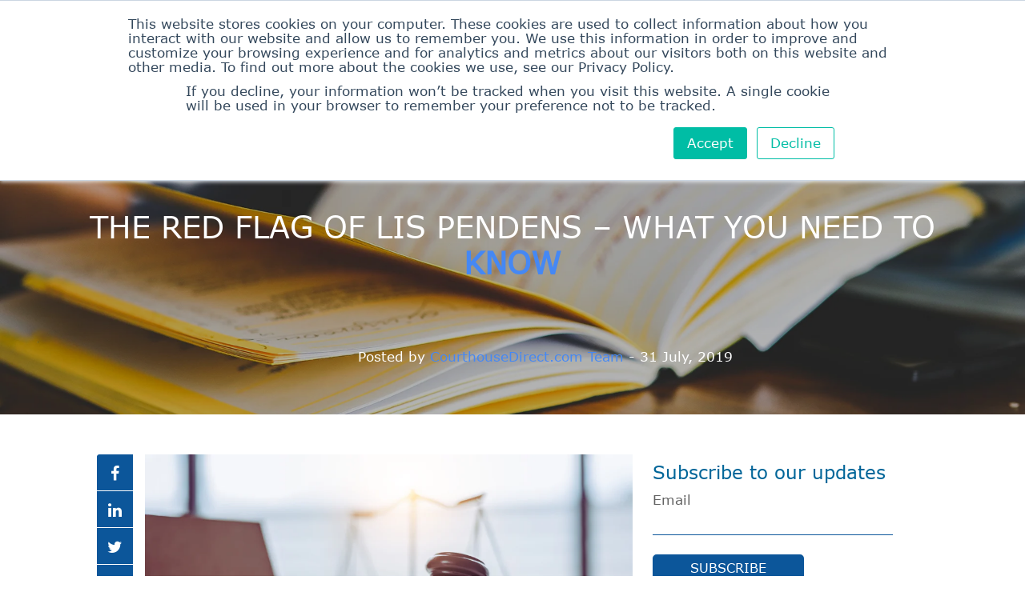

--- FILE ---
content_type: text/html; charset=UTF-8
request_url: https://info.courthousedirect.com/blog/what-you-need-to-know-about-lis-pendens
body_size: 17104
content:
<!doctype html><!--[if lt IE 7]> <html class="no-js lt-ie9 lt-ie8 lt-ie7" lang="en-us" > <![endif]--><!--[if IE 7]>    <html class="no-js lt-ie9 lt-ie8" lang="en-us" >        <![endif]--><!--[if IE 8]>    <html class="no-js lt-ie9" lang="en-us" >               <![endif]--><!--[if gt IE 8]><!--><html class="no-js" lang="en-us"><!--<![endif]--><head>
    <meta charset="utf-8">
    <meta http-equiv="X-UA-Compatible" content="IE=edge,chrome=1">
    <meta name="author" content="CourthouseDirect.com Team">
    <meta name="description" content="The term lis pendens literally means “a suit pending,” and is often abbreviated as lis pend. If you see this term connected with a piece of property, whether yours or one you are thinking about buying, it means legal action has been filed in regards to that property. ">
    <meta name="generator" content="HubSpot">
    <title>The Red Flag of Lis Pendens – What You Need to Know</title>
    <link rel="shortcut icon" href="https://info.courthousedirect.com/hubfs/Favicon_CHD.png">
    
<meta name="viewport" content="width=device-width, initial-scale=1">

    <script src="/hs/hsstatic/jquery-libs/static-1.1/jquery/jquery-1.7.1.js"></script>
<script>hsjQuery = window['jQuery'];</script>
    <meta property="og:description" content="The term lis pendens literally means “a suit pending,” and is often abbreviated as lis pend. If you see this term connected with a piece of property, whether yours or one you are thinking about buying, it means legal action has been filed in regards to that property. ">
    <meta property="og:title" content="The Red Flag of Lis Pendens – What You Need to Know">
    <meta name="twitter:description" content="The term lis pendens literally means “a suit pending,” and is often abbreviated as lis pend. If you see this term connected with a piece of property, whether yours or one you are thinking about buying, it means legal action has been filed in regards to that property. ">
    <meta name="twitter:title" content="The Red Flag of Lis Pendens – What You Need to Know">

    

    
    <style>
a.cta_button{-moz-box-sizing:content-box !important;-webkit-box-sizing:content-box !important;box-sizing:content-box !important;vertical-align:middle}.hs-breadcrumb-menu{list-style-type:none;margin:0px 0px 0px 0px;padding:0px 0px 0px 0px}.hs-breadcrumb-menu-item{float:left;padding:10px 0px 10px 10px}.hs-breadcrumb-menu-divider:before{content:'›';padding-left:10px}.hs-featured-image-link{border:0}.hs-featured-image{float:right;margin:0 0 20px 20px;max-width:50%}@media (max-width: 568px){.hs-featured-image{float:none;margin:0;width:100%;max-width:100%}}.hs-screen-reader-text{clip:rect(1px, 1px, 1px, 1px);height:1px;overflow:hidden;position:absolute !important;width:1px}
</style>

<link rel="stylesheet" href="/hs/hsstatic/AsyncSupport/static-1.501/sass/comments_listing_asset.css">
    

    

<link rel="stylesheet" href="https://maxcdn.bootstrapcdn.com/font-awesome/4.3.0/css/font-awesome.min.css">
<meta property="og:image" content="https://info.courthousedirect.com/hubfs/Depositphotos_281851324_s-2019.jpg">
<meta property="og:image:width" content="1000">
<meta property="og:image:height" content="668">
<meta property="og:image:alt" content="lis pendens property ">
<meta name="twitter:image" content="https://info.courthousedirect.com/hubfs/Depositphotos_281851324_s-2019.jpg">
<meta name="twitter:image:alt" content="lis pendens property ">

<meta property="og:url" content="https://info.courthousedirect.com/blog/what-you-need-to-know-about-lis-pendens">
<meta name="twitter:card" content="summary_large_image">

<link rel="canonical" href="https://info.courthousedirect.com/blog/what-you-need-to-know-about-lis-pendens">

<meta property="og:type" content="article">
<link rel="alternate" type="application/rss+xml" href="https://info.courthousedirect.com/blog/rss.xml">
<meta name="twitter:domain" content="info.courthousedirect.com">
<meta name="twitter:site" content="@CHDirect">
<script src="//platform.linkedin.com/in.js" type="text/javascript">
    lang: en_US
</script>

<meta http-equiv="content-language" content="en-us">
<link rel="stylesheet" href="//7052064.fs1.hubspotusercontent-na1.net/hubfs/7052064/hub_generated/template_assets/DEFAULT_ASSET/1764968024174/template_layout.min.css">


<link rel="stylesheet" href="https://info.courthousedirect.com/hubfs/hub_generated/template_assets/1/5011868477/1743396688419/template_SodiumV2.css">
<link rel="stylesheet" href="https://info.courthousedirect.com/hubfs/hub_generated/template_assets/1/5021957717/1743396692863/template_header-footer-additional-style.css">
<link rel="stylesheet" href="https://info.courthousedirect.com/hubfs/hub_generated/template_assets/1/5049379451/1743396692390/template_blog-additional-style.min.css">




</head>
<body class="sodium-blog   hs-content-id-4244464279 hs-blog-post hs-content-path-blog-what-you-need-to-know-about-lis-pendens hs-content-name-the-red-flag-of-lis-pendens-what-you-need-to-know hs-blog-name-the-courthousedirect-com-blog hs-blog-id-726553613" style="">
    <div class="header-container-wrapper">
    <div class="header-container container-fluid">

<div class="row-fluid-wrapper row-depth-1 row-number-1 ">
<div class="row-fluid ">
<div class="span12 widget-span widget-type-global_group " style="" data-widget-type="global_group" data-x="0" data-w="12">
<div class="" data-global-widget-path="generated_global_groups/6206763008.html"><div class="row-fluid-wrapper row-depth-1 row-number-1 ">
<div class="row-fluid ">
<div class="span12 widget-span widget-type-cell header-section" style="" data-widget-type="cell" data-x="0" data-w="12">

<div class="row-fluid-wrapper row-depth-1 row-number-2 ">
<div class="row-fluid ">
<div class="span12 widget-span widget-type-cell page-center" style="" data-widget-type="cell" data-x="0" data-w="12">

<div class="row-fluid-wrapper row-depth-1 row-number-3 ">
<div class="row-fluid ">
<div class="span5 widget-span widget-type-cell logo-image-container" style="" data-widget-type="cell" data-x="0" data-w="5">

<div class="row-fluid-wrapper row-depth-1 row-number-4 ">
<div class="row-fluid ">
<div class="span12 widget-span widget-type-linked_image logo" style="" data-widget-type="linked_image" data-x="0" data-w="12">
<div class="cell-wrapper layout-widget-wrapper">
<span id="hs_cos_wrapper_module_1492411686610536" class="hs_cos_wrapper hs_cos_wrapper_widget hs_cos_wrapper_type_linked_image" style="" data-hs-cos-general-type="widget" data-hs-cos-type="linked_image"><a href="http://www.courthousedirect.com/" id="hs-link-module_1492411686610536" style="border-width:0px;border:0px;"><img src="https://info.courthousedirect.com/hs-fs/hubfs/Courthouse_Images/logo-resized.png?width=408&amp;name=logo-resized.png" class="hs-image-widget " style="width:408px;border-width:0px;border:0px;" width="408" alt="" title="" srcset="https://info.courthousedirect.com/hs-fs/hubfs/Courthouse_Images/logo-resized.png?width=204&amp;name=logo-resized.png 204w, https://info.courthousedirect.com/hs-fs/hubfs/Courthouse_Images/logo-resized.png?width=408&amp;name=logo-resized.png 408w, https://info.courthousedirect.com/hs-fs/hubfs/Courthouse_Images/logo-resized.png?width=612&amp;name=logo-resized.png 612w, https://info.courthousedirect.com/hs-fs/hubfs/Courthouse_Images/logo-resized.png?width=816&amp;name=logo-resized.png 816w, https://info.courthousedirect.com/hs-fs/hubfs/Courthouse_Images/logo-resized.png?width=1020&amp;name=logo-resized.png 1020w, https://info.courthousedirect.com/hs-fs/hubfs/Courthouse_Images/logo-resized.png?width=1224&amp;name=logo-resized.png 1224w" sizes="(max-width: 408px) 100vw, 408px"></a></span></div><!--end layout-widget-wrapper -->
</div><!--end widget-span -->
</div><!--end row-->
</div><!--end row-wrapper -->

</div><!--end widget-span -->
<div class="span4 widget-span widget-type-cell header-cta" style="display: none !important; " data-widget-type="cell" data-x="5" data-w="4">

<div class="row-fluid-wrapper row-depth-1 row-number-5 ">
<div class="row-fluid ">
<div class="span12 widget-span widget-type-cta " style="" data-widget-type="cta" data-x="0" data-w="12">
<div class="cell-wrapper layout-widget-wrapper">
<span id="hs_cos_wrapper_module_1492411840011587" class="hs_cos_wrapper hs_cos_wrapper_widget hs_cos_wrapper_type_cta" style="" data-hs-cos-general-type="widget" data-hs-cos-type="cta"></span></div><!--end layout-widget-wrapper -->
</div><!--end widget-span -->
</div><!--end row-->
</div><!--end row-wrapper -->

</div><!--end widget-span -->
<div class="span3 widget-span widget-type-cell member-login-container" style="" data-widget-type="cell" data-x="9" data-w="3">

<div class="row-fluid-wrapper row-depth-1 row-number-6 ">
<div class="row-fluid ">
<div class="span12 widget-span widget-type-rich_text member-login-links" style="" data-widget-type="rich_text" data-x="0" data-w="12">
<div class="cell-wrapper layout-widget-wrapper">
<span id="hs_cos_wrapper_module_1492411143410490" class="hs_cos_wrapper hs_cos_wrapper_widget hs_cos_wrapper_type_rich_text" style="" data-hs-cos-general-type="widget" data-hs-cos-type="rich_text"><ul>
<li><a href="http://www.courthousedirect.com/SignIn.aspx" target="_blank">Sign In Here</a></li>
<li><a href="http://www.courthousedirect.com/SignUpPricing.aspx" target="_blank">Sign Up/Pricing</a></li>
</ul></span>
</div><!--end layout-widget-wrapper -->
</div><!--end widget-span -->
</div><!--end row-->
</div><!--end row-wrapper -->

</div><!--end widget-span -->
</div><!--end row-->
</div><!--end row-wrapper -->

</div><!--end widget-span -->
</div><!--end row-->
</div><!--end row-wrapper -->

<div class="row-fluid-wrapper row-depth-1 row-number-7 ">
<div class="row-fluid ">
<div class="span12 widget-span widget-type-cell header-menu-section" style="" data-widget-type="cell" data-x="0" data-w="12">

<div class="row-fluid-wrapper row-depth-1 row-number-8 ">
<div class="row-fluid ">
<div class="span12 widget-span widget-type-menu custom-menu-primary" style="" data-widget-type="menu" data-x="0" data-w="12">
<div class="cell-wrapper layout-widget-wrapper">
<span id="hs_cos_wrapper_module_1492412380530501" class="hs_cos_wrapper hs_cos_wrapper_widget hs_cos_wrapper_type_menu" style="" data-hs-cos-general-type="widget" data-hs-cos-type="menu"><div id="hs_menu_wrapper_module_1492412380530501" class="hs-menu-wrapper active-branch flyouts hs-menu-flow-horizontal" role="navigation" data-sitemap-name="Header Menu - April 2017" data-menu-id="6206492393" aria-label="Navigation Menu">
 <ul role="menu">
  <li class="hs-menu-item hs-menu-depth-1 hs-item-has-children" role="none"><a href="##" aria-haspopup="true" aria-expanded="false" role="menuitem">Download<span class="triangle"></span></a>
   <ul role="menu" class="hs-menu-children-wrapper">
    <li class="hs-menu-item hs-menu-depth-2" role="none"><a href="javascript:;" role="menuitem"><span class="add-download-mega-menu mega-sub-menu"></span></a></li>
   </ul></li>
  <li class="hs-menu-item hs-menu-depth-1 hs-item-has-children" role="none"><a href="##" aria-haspopup="true" aria-expanded="false" role="menuitem">Search Records<span class="triangle"></span></a>
   <ul role="menu" class="hs-menu-children-wrapper">
    <li class="hs-menu-item hs-menu-depth-2" role="none"><a href="javascript:;" role="menuitem"><span class="add-search-mega-menu mega-sub-menu"></span></a></li>
   </ul></li>
  <li class="hs-menu-item hs-menu-depth-1 hs-item-has-children" role="none"><a href="##" aria-haspopup="true" aria-expanded="false" role="menuitem">FileViewer<span class="triangle"></span></a>
   <ul role="menu" class="hs-menu-children-wrapper">
    <li class="hs-menu-item hs-menu-depth-2" role="none"><a href="javascript:;" role="menuitem"><span class="add-fileviewer-mega-menu mega-sub-menu"></span></a></li>
   </ul></li>
  <li class="hs-menu-item hs-menu-depth-1 hs-item-has-children" role="none"><a href="##" aria-haspopup="true" aria-expanded="false" role="menuitem">GIS Map<span class="triangle"></span></a>
   <ul role="menu" class="hs-menu-children-wrapper">
    <li class="hs-menu-item hs-menu-depth-2" role="none"><a href="javascript:;" role="menuitem"><span class="add-gis-mega-menu mega-sub-menu"></span></a></li>
   </ul></li>
  <li class="hs-menu-item hs-menu-depth-1 hs-item-has-children" role="none"><a href="##" aria-haspopup="true" aria-expanded="false" role="menuitem">Alerts<span class="triangle"></span></a>
   <ul role="menu" class="hs-menu-children-wrapper">
    <li class="hs-menu-item hs-menu-depth-2" role="none"><a href="javascript:;" role="menuitem"><span class="add-alerts-mega-menu mega-sub-menu"></span></a></li>
   </ul></li>
  <li class="hs-menu-item hs-menu-depth-1 hs-item-has-children" role="none"><a href="##" aria-haspopup="true" aria-expanded="false" role="menuitem">Title Research<span class="triangle"></span></a>
   <ul role="menu" class="hs-menu-children-wrapper">
    <li class="hs-menu-item hs-menu-depth-2" role="none"><a href="javascript:;" role="menuitem"><span class="add-research-mega-menu mega-sub-menu"></span></a></li>
   </ul></li>
  <li class="hs-menu-item hs-menu-depth-1 hs-item-has-children" role="none"><a href="javascript:;" aria-haspopup="true" aria-expanded="false" role="menuitem">Data Services<span class="triangle"></span></a>
   <ul role="menu" class="hs-menu-children-wrapper">
    <li class="hs-menu-item hs-menu-depth-2" role="none"><a href="javascript:;" role="menuitem"><span class="add-data-searvice-mega-menu mega-sub-menu"></span></a></li>
   </ul></li>
 </ul>
</div></span></div><!--end layout-widget-wrapper -->
</div><!--end widget-span -->
</div><!--end row-->
</div><!--end row-wrapper -->

</div><!--end widget-span -->
</div><!--end row-->
</div><!--end row-wrapper -->

<div class="row-fluid-wrapper row-depth-1 row-number-9 ">
<div class="row-fluid ">
<div class="span12 widget-span widget-type-cell pick-download-mega-menu" style="display:none;" data-widget-type="cell" data-x="0" data-w="12">

<div class="row-fluid-wrapper row-depth-1 row-number-10 ">
<div class="row-fluid ">
<div class="span12 widget-span widget-type-cell drop mega-menu-container" style="" data-widget-type="cell" data-x="0" data-w="12">

<div class="row-fluid-wrapper row-depth-1 row-number-11 ">
<div class="row-fluid ">
<div class="span3 widget-span widget-type-custom_widget mega-menu-img mega-menu-block" style="" data-widget-type="custom_widget" data-x="0" data-w="3">
<div id="hs_cos_wrapper_module_153750682618284" class="hs_cos_wrapper hs_cos_wrapper_widget hs_cos_wrapper_type_module widget-type-linked_image" style="" data-hs-cos-general-type="widget" data-hs-cos-type="module">
    






  



<span id="hs_cos_wrapper_module_153750682618284_" class="hs_cos_wrapper hs_cos_wrapper_widget hs_cos_wrapper_type_linked_image" style="" data-hs-cos-general-type="widget" data-hs-cos-type="linked_image"><img src="https://info.courthousedirect.com/hs-fs/hubfs/Blog%20Image%20Fix/Download.jpeg?width=5184&amp;name=Download.jpeg" class="hs-image-widget " style="width:5184px;border-width:0px;border:0px;" width="5184" alt="Download" title="Download" srcset="https://info.courthousedirect.com/hs-fs/hubfs/Blog%20Image%20Fix/Download.jpeg?width=2592&amp;name=Download.jpeg 2592w, https://info.courthousedirect.com/hs-fs/hubfs/Blog%20Image%20Fix/Download.jpeg?width=5184&amp;name=Download.jpeg 5184w, https://info.courthousedirect.com/hs-fs/hubfs/Blog%20Image%20Fix/Download.jpeg?width=7776&amp;name=Download.jpeg 7776w, https://info.courthousedirect.com/hs-fs/hubfs/Blog%20Image%20Fix/Download.jpeg?width=10368&amp;name=Download.jpeg 10368w, https://info.courthousedirect.com/hs-fs/hubfs/Blog%20Image%20Fix/Download.jpeg?width=12960&amp;name=Download.jpeg 12960w, https://info.courthousedirect.com/hs-fs/hubfs/Blog%20Image%20Fix/Download.jpeg?width=15552&amp;name=Download.jpeg 15552w" sizes="(max-width: 5184px) 100vw, 5184px"></span></div>

</div><!--end widget-span -->
<div class="span3 widget-span widget-type-custom_widget mega-menu-description-text mega-menu-block" style="" data-widget-type="custom_widget" data-x="3" data-w="3">
<div id="hs_cos_wrapper_module_153750687937791" class="hs_cos_wrapper hs_cos_wrapper_widget hs_cos_wrapper_type_module widget-type-rich_text" style="" data-hs-cos-general-type="widget" data-hs-cos-type="module"><span id="hs_cos_wrapper_module_153750687937791_" class="hs_cos_wrapper hs_cos_wrapper_widget hs_cos_wrapper_type_rich_text" style="" data-hs-cos-general-type="widget" data-hs-cos-type="rich_text"><h3 class="dropdown-header">Description</h3>
<p>Current &amp; Historical Deeds, Mortgages, Easements, Plats, Property Info, and Oil &amp; Gas Records in over 3,000 Counties nationwide.&nbsp;</p></span></div>

</div><!--end widget-span -->
<div class="span3 widget-span widget-type-custom_widget mega-menu-links mega-menu-block" style="" data-widget-type="custom_widget" data-x="6" data-w="3">
<div id="hs_cos_wrapper_module_153750683587186" class="hs_cos_wrapper hs_cos_wrapper_widget hs_cos_wrapper_type_module widget-type-rich_text" style="" data-hs-cos-general-type="widget" data-hs-cos-type="module"><span id="hs_cos_wrapper_module_153750683587186_" class="hs_cos_wrapper hs_cos_wrapper_widget hs_cos_wrapper_type_rich_text" style="" data-hs-cos-general-type="widget" data-hs-cos-type="rich_text"><ul class="">
<li><img src="https://info.courthousedirect.com/hubfs/Blog%20Image%20Fix/Mega%20Menu%20Images%20-%20Sep2018/property-document.png" alt=""><a href="http://www.courthousedirect.com/DocumentImageInfo.aspx">Real Property Documents</a></li>
<li><img src="https://info.courthousedirect.com/hubfs/Blog%20Image%20Fix/Mega%20Menu%20Images%20-%20Sep2018/deed-lein.png" alt=""><a href="http://www.courthousedirect.com/ProductInfo/DeedMortgageInfo.aspx">Deed &amp; Mortgage Report</a></li>
<li><img src="https://info.courthousedirect.com/hubfs/Blog%20Image%20Fix/Mega%20Menu%20Images%20-%20Sep2018/property-tax.png" alt=""><a href="http://www.courthousedirect.com/ProductInfo/PropertyTaxReportInfo.aspx">Property Tax Report</a></li>
<li><img src="https://info.courthousedirect.com/hubfs/Blog%20Image%20Fix/Mega%20Menu%20Images%20-%20Sep2018/sale-com.png" alt=""><a href="http://www.courthousedirect.com/ProductInfo/SalesComparableInfo.aspx">Sales Comparable</a></li>
<li><img src="https://info.courthousedirect.com/hubfs/Blog%20Image%20Fix/Mega%20Menu%20Images%20-%20Sep2018/property-tax.png" alt=""><a href="http://www.courthousedirect.com/ProductInfo/AssetSearchInfo.aspx">Asset Search</a></li>
</ul></span></div>

</div><!--end widget-span -->
<div class="span3 widget-span widget-type-custom_widget mega-menu-download-link mega-menu-block" style="" data-widget-type="custom_widget" data-x="9" data-w="3">
<div id="hs_cos_wrapper_module_153750687730789" class="hs_cos_wrapper hs_cos_wrapper_widget hs_cos_wrapper_type_module widget-type-rich_text" style="" data-hs-cos-general-type="widget" data-hs-cos-type="module"><span id="hs_cos_wrapper_module_153750687730789_" class="hs_cos_wrapper hs_cos_wrapper_widget hs_cos_wrapper_type_rich_text" style="" data-hs-cos-general-type="widget" data-hs-cos-type="rich_text"><ul class="">
<li><a href="http://www.courthousedirect.com/DocumentImages.aspx">Download</a><a href="http://youtu.be/O9JIbTsHAiU" target="_blank" class="video_camera"><img src="https://info.courthousedirect.com/hubfs/Blog%20Image%20Fix/Mega%20Menu%20Images%20-%20Sep2018/video.png"></a></li>
<li><a href="http://www.courthousedirect.com/PropertyReports/DeedReport">Download</a></li>
<li><a href="http://www.courthousedirect.com/PropertyReports/PropertyTaxReport">Download</a></li>
<li><a href="http://www.courthousedirect.com/PropertyReports/SalesComparable">Download</a></li>
<li><a href="http://www.courthousedirect.com/PropertyReports/DeedReport">Download</a></li>
</ul></span></div>

</div><!--end widget-span -->
</div><!--end row-->
</div><!--end row-wrapper -->

</div><!--end widget-span -->
</div><!--end row-->
</div><!--end row-wrapper -->

</div><!--end widget-span -->
</div><!--end row-->
</div><!--end row-wrapper -->

<div class="row-fluid-wrapper row-depth-1 row-number-12 ">
<div class="row-fluid ">
<div class="span12 widget-span widget-type-cell pick-search-mega-menu" style="display:none;" data-widget-type="cell" data-x="0" data-w="12">

<div class="row-fluid-wrapper row-depth-1 row-number-13 ">
<div class="row-fluid ">
<div class="span12 widget-span widget-type-cell drop mega-menu-container" style="" data-widget-type="cell" data-x="0" data-w="12">

<div class="row-fluid-wrapper row-depth-1 row-number-14 ">
<div class="row-fluid ">
<div class="span3 widget-span widget-type-custom_widget mega-menu-img mega-menu-block" style="" data-widget-type="custom_widget" data-x="0" data-w="3">
<div id="hs_cos_wrapper_module_153751087364430" class="hs_cos_wrapper hs_cos_wrapper_widget hs_cos_wrapper_type_module widget-type-linked_image" style="" data-hs-cos-general-type="widget" data-hs-cos-type="module">
    






  



<span id="hs_cos_wrapper_module_153751087364430_" class="hs_cos_wrapper hs_cos_wrapper_widget hs_cos_wrapper_type_linked_image" style="" data-hs-cos-general-type="widget" data-hs-cos-type="linked_image"><img src="https://info.courthousedirect.com/hs-fs/hubfs/Blog%20Image%20Fix/Mega%20Menu%20Images%20-%20Sep2018/GGIndexPic.jpg?width=155&amp;name=GGIndexPic.jpg" class="hs-image-widget " style="width:155px;border-width:0px;border:0px;" width="155" alt="GGIndexPic" title="GGIndexPic" srcset="https://info.courthousedirect.com/hs-fs/hubfs/Blog%20Image%20Fix/Mega%20Menu%20Images%20-%20Sep2018/GGIndexPic.jpg?width=78&amp;name=GGIndexPic.jpg 78w, https://info.courthousedirect.com/hs-fs/hubfs/Blog%20Image%20Fix/Mega%20Menu%20Images%20-%20Sep2018/GGIndexPic.jpg?width=155&amp;name=GGIndexPic.jpg 155w, https://info.courthousedirect.com/hs-fs/hubfs/Blog%20Image%20Fix/Mega%20Menu%20Images%20-%20Sep2018/GGIndexPic.jpg?width=233&amp;name=GGIndexPic.jpg 233w, https://info.courthousedirect.com/hs-fs/hubfs/Blog%20Image%20Fix/Mega%20Menu%20Images%20-%20Sep2018/GGIndexPic.jpg?width=310&amp;name=GGIndexPic.jpg 310w, https://info.courthousedirect.com/hs-fs/hubfs/Blog%20Image%20Fix/Mega%20Menu%20Images%20-%20Sep2018/GGIndexPic.jpg?width=388&amp;name=GGIndexPic.jpg 388w, https://info.courthousedirect.com/hs-fs/hubfs/Blog%20Image%20Fix/Mega%20Menu%20Images%20-%20Sep2018/GGIndexPic.jpg?width=465&amp;name=GGIndexPic.jpg 465w" sizes="(max-width: 155px) 100vw, 155px"></span></div>

</div><!--end widget-span -->
<div class="span3 widget-span widget-type-custom_widget mega-menu-description-text mega-menu-block" style="" data-widget-type="custom_widget" data-x="3" data-w="3">
<div id="hs_cos_wrapper_module_153751087364431" class="hs_cos_wrapper hs_cos_wrapper_widget hs_cos_wrapper_type_module widget-type-rich_text" style="" data-hs-cos-general-type="widget" data-hs-cos-type="module"><span id="hs_cos_wrapper_module_153751087364431_" class="hs_cos_wrapper hs_cos_wrapper_widget hs_cos_wrapper_type_rich_text" style="" data-hs-cos-general-type="widget" data-hs-cos-type="rich_text"><h3 class="dropdown-header">Description</h3>
<p>Grantor Grantee Indexes and filtered searches for Counties in Texas, California &amp; New Mexico.</p>
<div>
<h6 class="mega-menu-btn-label">TX Coverage :</h6>
<a href="http://www.courthousedirect.com/GeoIndex/TexasDataCoverage.aspx" target="_blank" class="mega-menu-btn">Grid </a> <a href="http://www.courthousedirect.com/PropertySearch/Texas" target="_blank" class="mega-menu-btn">Map </a>
<h6 class="mega-menu-btn-bottom">&nbsp;</h6>
</div></span></div>

</div><!--end widget-span -->
<div class="span3 widget-span widget-type-custom_widget mega-menu-links mega-menu-block" style="" data-widget-type="custom_widget" data-x="6" data-w="3">
<div id="hs_cos_wrapper_module_153751087364432" class="hs_cos_wrapper hs_cos_wrapper_widget hs_cos_wrapper_type_module widget-type-rich_text" style="" data-hs-cos-general-type="widget" data-hs-cos-type="module"><span id="hs_cos_wrapper_module_153751087364432_" class="hs_cos_wrapper hs_cos_wrapper_widget hs_cos_wrapper_type_rich_text" style="" data-hs-cos-general-type="widget" data-hs-cos-type="rich_text"><ul>
<li><img src="https://info.courthousedirect.com/hubfs/Blog%20Image%20Fix/Mega%20Menu%20Images%20-%20Sep2018/grantee-index.png" alt=""><a href="http://www.courthousedirect.com/ProductInfo/GrantorGranteeInfo.aspx">Grantor Grantee Indexes</a></li>
<li><img src="https://info.courthousedirect.com/hubfs/Blog%20Image%20Fix/Mega%20Menu%20Images%20-%20Sep2018/asset-search.png" alt=""><a href="http://www.courthousedirect.com/ProductInfo/AdverseLienInfo.aspx">Adverse/Involuntary Liens</a></li>
<li><img src="https://info.courthousedirect.com/hubfs/Blog%20Image%20Fix/Mega%20Menu%20Images%20-%20Sep2018/deed-plats.png" alt=""><a href="http://www.courthousedirect.com/ProductInfo/ReleaseInfo.aspx">Releases/Satisfactions</a></li>
<li><img src="https://info.courthousedirect.com/hubfs/Blog%20Image%20Fix/Mega%20Menu%20Images%20-%20Sep2018/property-document.png" alt=""><a href="http://www.courthousedirect.com/EasementSearch.aspx">Easements</a></li>
<li class="gran-index"><img src="https://info.courthousedirect.com/hubfs/Blog%20Image%20Fix/Mega%20Menu%20Images%20-%20Sep2018/grantee-index.png" alt=""><a href="http://www.courthousedirect.com/PlatSearch.aspx">Plats/Maps</a></li>
<li><img src="https://info.courthousedirect.com/hubfs/Blog%20Image%20Fix/Mega%20Menu%20Images%20-%20Sep2018/oil-well-icon.png" alt=""><a href="http://www.courthousedirect.com/ProductInfo/LeaseCheckInfo.aspx">O&amp;G Lease Check</a></li>
<li><img src="https://info.courthousedirect.com/hubfs/Blog%20Image%20Fix/Mega%20Menu%20Images%20-%20Sep2018/geo-index.png" alt=""><a href="http://www.courthousedirect.com/Texas-Marriage-Certificate-Search">Texas Marriages</a></li>
<li><img src="https://info.courthousedirect.com/hubfs/Blog%20Image%20Fix/Mega%20Menu%20Images%20-%20Sep2018/geo-index.png" alt=""><a href="http://www.courthousedirect.com/Texas-Divorce-Search">Texas Divorces</a></li>
<li><img src="https://info.courthousedirect.com/hubfs/Blog%20Image%20Fix/Mega%20Menu%20Images%20-%20Sep2018/deed-plats.png" alt=""><a href="http://www.courthousedirect.com/ProductInfo/GeoIndexInfo.aspx">Geo-Index Title Plants</a></li>
</ul></span></div>

</div><!--end widget-span -->
<div class="span3 widget-span widget-type-custom_widget mega-menu-download-link mega-menu-block" style="" data-widget-type="custom_widget" data-x="9" data-w="3">
<div id="hs_cos_wrapper_module_153751087364433" class="hs_cos_wrapper hs_cos_wrapper_widget hs_cos_wrapper_type_module widget-type-rich_text" style="" data-hs-cos-general-type="widget" data-hs-cos-type="module"><span id="hs_cos_wrapper_module_153751087364433_" class="hs_cos_wrapper hs_cos_wrapper_widget hs_cos_wrapper_type_rich_text" style="" data-hs-cos-general-type="widget" data-hs-cos-type="rich_text"><ul class="">
<li><a href="http://www.courthousedirect.com/IndexSearches.aspx">Search</a><a href="http://youtu.be/rCDjuhGLYEU" class="video_camera" target="_blank"><img src="https://info.courthousedirect.com/hubfs/Blog%20Image%20Fix/Mega%20Menu%20Images%20-%20Sep2018/video.png"></a></li>
<li><a href="http://www.courthousedirect.com/AdverseLienSearch.aspx">Search</a><a href="http://youtu.be/FeK8fh7RS3U" target="_blank" class="video_camera"><img src="https://info.courthousedirect.com/hubfs/Blog%20Image%20Fix/Mega%20Menu%20Images%20-%20Sep2018/video.png"></a></li>
<li><a href="http://www.courthousedirect.com/ReleaseSearch.aspx">Search</a></li>
<li><a href="http://www.courthousedirect.com/EasementSearch.aspx">Search</a></li>
<li><a href="http://www.courthousedirect.com/PlatSearch.aspx">Search</a></li>
<li><a href="http://www.courthousedirect.com/LeaseCheck.aspx">Search</a><a href="http://youtu.be/zwtkWZ4GNso" target="_blank" class="video_camera"><img src="https://info.courthousedirect.com/hubfs/Blog%20Image%20Fix/Mega%20Menu%20Images%20-%20Sep2018/video.png"></a></li>
<li><a href="http://www.courthousedirect.com/Texas-Marriage-Certificate-Search">Search</a></li>
<li><a href="http://www.courthousedirect.com/Texas-Divorce-Search">Search</a></li>
<li><a href="http://www.courthousedirect.com/GEOIndex">Search</a></li>
</ul></span></div>

</div><!--end widget-span -->
</div><!--end row-->
</div><!--end row-wrapper -->

</div><!--end widget-span -->
</div><!--end row-->
</div><!--end row-wrapper -->

</div><!--end widget-span -->
</div><!--end row-->
</div><!--end row-wrapper -->

<div class="row-fluid-wrapper row-depth-1 row-number-15 ">
<div class="row-fluid ">
<div class="span12 widget-span widget-type-cell pick-fileviewer-mega-menu" style="display:none;" data-widget-type="cell" data-x="0" data-w="12">

<div class="row-fluid-wrapper row-depth-1 row-number-16 ">
<div class="row-fluid ">
<div class="span12 widget-span widget-type-cell drop mega-menu-container" style="" data-widget-type="cell" data-x="0" data-w="12">

<div class="row-fluid-wrapper row-depth-1 row-number-17 ">
<div class="row-fluid ">
<div class="span3 widget-span widget-type-custom_widget mega-menu-img mega-menu-block" style="" data-widget-type="custom_widget" data-x="0" data-w="3">
<div id="hs_cos_wrapper_module_153751095790743" class="hs_cos_wrapper hs_cos_wrapper_widget hs_cos_wrapper_type_module widget-type-linked_image" style="" data-hs-cos-general-type="widget" data-hs-cos-type="module">
    






  



<span id="hs_cos_wrapper_module_153751095790743_" class="hs_cos_wrapper hs_cos_wrapper_widget hs_cos_wrapper_type_linked_image" style="" data-hs-cos-general-type="widget" data-hs-cos-type="linked_image"><img src="https://info.courthousedirect.com/hs-fs/hubfs/Blog%20Image%20Fix/Mega%20Menu%20Images%20-%20Sep2018/Texas1.jpg?width=425&amp;name=Texas1.jpg" class="hs-image-widget " style="width:425px;border-width:0px;border:0px;" width="425" alt="Texas1" title="Texas1" srcset="https://info.courthousedirect.com/hs-fs/hubfs/Blog%20Image%20Fix/Mega%20Menu%20Images%20-%20Sep2018/Texas1.jpg?width=213&amp;name=Texas1.jpg 213w, https://info.courthousedirect.com/hs-fs/hubfs/Blog%20Image%20Fix/Mega%20Menu%20Images%20-%20Sep2018/Texas1.jpg?width=425&amp;name=Texas1.jpg 425w, https://info.courthousedirect.com/hs-fs/hubfs/Blog%20Image%20Fix/Mega%20Menu%20Images%20-%20Sep2018/Texas1.jpg?width=638&amp;name=Texas1.jpg 638w, https://info.courthousedirect.com/hs-fs/hubfs/Blog%20Image%20Fix/Mega%20Menu%20Images%20-%20Sep2018/Texas1.jpg?width=850&amp;name=Texas1.jpg 850w, https://info.courthousedirect.com/hs-fs/hubfs/Blog%20Image%20Fix/Mega%20Menu%20Images%20-%20Sep2018/Texas1.jpg?width=1063&amp;name=Texas1.jpg 1063w, https://info.courthousedirect.com/hs-fs/hubfs/Blog%20Image%20Fix/Mega%20Menu%20Images%20-%20Sep2018/Texas1.jpg?width=1275&amp;name=Texas1.jpg 1275w" sizes="(max-width: 425px) 100vw, 425px"></span></div>

</div><!--end widget-span -->
<div class="span3 widget-span widget-type-custom_widget mega-menu-description-text mega-menu-block" style="" data-widget-type="custom_widget" data-x="3" data-w="3">
<div id="hs_cos_wrapper_module_153751095790744" class="hs_cos_wrapper hs_cos_wrapper_widget hs_cos_wrapper_type_module widget-type-rich_text" style="" data-hs-cos-general-type="widget" data-hs-cos-type="module"><span id="hs_cos_wrapper_module_153751095790744_" class="hs_cos_wrapper hs_cos_wrapper_widget hs_cos_wrapper_type_rich_text" style="" data-hs-cos-general-type="widget" data-hs-cos-type="rich_text"><h3 class="dropdown-header">Description</h3>
<p>FileViewer provides access to scanned indexes and image of (handwritten and typed) Real Property, Plats and Oil and Gas Records all over Texas and New Mexico</p>
<a href="http://www.courthousedirect.com/docs/HDICoverage.pdf" class="mega-menu-btn">TX/NM Coverage</a></span></div>

</div><!--end widget-span -->
<div class="span3 widget-span widget-type-custom_widget mega-menu-links mega-menu-block" style="" data-widget-type="custom_widget" data-x="6" data-w="3">
<div id="hs_cos_wrapper_module_153751095790745" class="hs_cos_wrapper hs_cos_wrapper_widget hs_cos_wrapper_type_module widget-type-rich_text" style="" data-hs-cos-general-type="widget" data-hs-cos-type="module"><span id="hs_cos_wrapper_module_153751095790745_" class="hs_cos_wrapper hs_cos_wrapper_widget hs_cos_wrapper_type_rich_text" style="" data-hs-cos-general-type="widget" data-hs-cos-type="rich_text"><ul class="">
<li><img src="https://info.courthousedirect.com/hubfs/Blog%20Image%20Fix/Mega%20Menu%20Images%20-%20Sep2018/deed-plats.png" alt=""><a href="http://www.courthousedirect.com/ProductInfo/HistoricalDocumentInfo.aspx" target="_blank">Historical Deeds &amp; Indexes</a></li>
</ul></span></div>

</div><!--end widget-span -->
<div class="span3 widget-span widget-type-custom_widget mega-menu-download-link mega-menu-block" style="" data-widget-type="custom_widget" data-x="9" data-w="3">
<div id="hs_cos_wrapper_module_153751095790746" class="hs_cos_wrapper hs_cos_wrapper_widget hs_cos_wrapper_type_module widget-type-rich_text" style="" data-hs-cos-general-type="widget" data-hs-cos-type="module"><span id="hs_cos_wrapper_module_153751095790746_" class="hs_cos_wrapper hs_cos_wrapper_widget hs_cos_wrapper_type_rich_text" style="" data-hs-cos-general-type="widget" data-hs-cos-type="rich_text"><ul class="">
<li><a href="http://www.courthousedirect.com/GEOIndex/LogOn.aspx?ReturnUrl=%2fGeoIndex%2fFileViewerB.aspx" target="_blank">View Now</a><a href="http://www.youtube.com/watch?v=RKZxydfKTk4" target="_blank" class="video_camera"><img src="https://info.courthousedirect.com/hubfs/Blog%20Image%20Fix/Mega%20Menu%20Images%20-%20Sep2018/video.png"></a></li>
</ul></span></div>

</div><!--end widget-span -->
</div><!--end row-->
</div><!--end row-wrapper -->

</div><!--end widget-span -->
</div><!--end row-->
</div><!--end row-wrapper -->

</div><!--end widget-span -->
</div><!--end row-->
</div><!--end row-wrapper -->

<div class="row-fluid-wrapper row-depth-1 row-number-18 ">
<div class="row-fluid ">
<div class="span12 widget-span widget-type-cell pick-gis-mega-menu" style="display:none;" data-widget-type="cell" data-x="0" data-w="12">

<div class="row-fluid-wrapper row-depth-1 row-number-19 ">
<div class="row-fluid ">
<div class="span12 widget-span widget-type-cell drop mega-menu-container" style="" data-widget-type="cell" data-x="0" data-w="12">

<div class="row-fluid-wrapper row-depth-1 row-number-20 ">
<div class="row-fluid ">
<div class="span3 widget-span widget-type-custom_widget mega-menu-img mega-menu-block" style="" data-widget-type="custom_widget" data-x="0" data-w="3">
<div id="hs_cos_wrapper_module_153751108488454" class="hs_cos_wrapper hs_cos_wrapper_widget hs_cos_wrapper_type_module widget-type-linked_image" style="" data-hs-cos-general-type="widget" data-hs-cos-type="module">
    






  



<span id="hs_cos_wrapper_module_153751108488454_" class="hs_cos_wrapper hs_cos_wrapper_widget hs_cos_wrapper_type_linked_image" style="" data-hs-cos-general-type="widget" data-hs-cos-type="linked_image"><img src="https://info.courthousedirect.com/hs-fs/hubfs/Blog%20Image%20Fix/Mega%20Menu%20Images%20-%20Sep2018/GISMap.jpeg?width=5000&amp;name=GISMap.jpeg" class="hs-image-widget " style="width:5000px;border-width:0px;border:0px;" width="5000" alt="GISMap" title="GISMap" srcset="https://info.courthousedirect.com/hs-fs/hubfs/Blog%20Image%20Fix/Mega%20Menu%20Images%20-%20Sep2018/GISMap.jpeg?width=2500&amp;name=GISMap.jpeg 2500w, https://info.courthousedirect.com/hs-fs/hubfs/Blog%20Image%20Fix/Mega%20Menu%20Images%20-%20Sep2018/GISMap.jpeg?width=5000&amp;name=GISMap.jpeg 5000w, https://info.courthousedirect.com/hs-fs/hubfs/Blog%20Image%20Fix/Mega%20Menu%20Images%20-%20Sep2018/GISMap.jpeg?width=7500&amp;name=GISMap.jpeg 7500w, https://info.courthousedirect.com/hs-fs/hubfs/Blog%20Image%20Fix/Mega%20Menu%20Images%20-%20Sep2018/GISMap.jpeg?width=10000&amp;name=GISMap.jpeg 10000w, https://info.courthousedirect.com/hs-fs/hubfs/Blog%20Image%20Fix/Mega%20Menu%20Images%20-%20Sep2018/GISMap.jpeg?width=12500&amp;name=GISMap.jpeg 12500w, https://info.courthousedirect.com/hs-fs/hubfs/Blog%20Image%20Fix/Mega%20Menu%20Images%20-%20Sep2018/GISMap.jpeg?width=15000&amp;name=GISMap.jpeg 15000w" sizes="(max-width: 5000px) 100vw, 5000px"></span></div>

</div><!--end widget-span -->
<div class="span3 widget-span widget-type-custom_widget mega-menu-description-text mega-menu-block" style="" data-widget-type="custom_widget" data-x="3" data-w="3">
<div id="hs_cos_wrapper_module_153751108488455" class="hs_cos_wrapper hs_cos_wrapper_widget hs_cos_wrapper_type_module widget-type-rich_text" style="" data-hs-cos-general-type="widget" data-hs-cos-type="module"><span id="hs_cos_wrapper_module_153751108488455_" class="hs_cos_wrapper hs_cos_wrapper_widget hs_cos_wrapper_type_rich_text" style="" data-hs-cos-general-type="widget" data-hs-cos-type="rich_text"><h3 class="dropdown-header">Description</h3>
<p>Nationwide Google Maps with overlay of Tax, Sales, Mortgage, Oil &amp; Gas Leases, Pipelines and RRC information in Texas.</p></span></div>

</div><!--end widget-span -->
<div class="span3 widget-span widget-type-custom_widget mega-menu-links mega-menu-block" style="" data-widget-type="custom_widget" data-x="6" data-w="3">
<div id="hs_cos_wrapper_module_153751108488456" class="hs_cos_wrapper hs_cos_wrapper_widget hs_cos_wrapper_type_module widget-type-rich_text" style="" data-hs-cos-general-type="widget" data-hs-cos-type="module"><span id="hs_cos_wrapper_module_153751108488456_" class="hs_cos_wrapper hs_cos_wrapper_widget hs_cos_wrapper_type_rich_text" style="" data-hs-cos-general-type="widget" data-hs-cos-type="rich_text"><h3 class="dropdown-header">Real Estate</h3>
<ul class="">
<li><img src="https://info.courthousedirect.com/hubfs/Blog%20Image%20Fix/Mega%20Menu%20Images%20-%20Sep2018/property-document.png" alt=""><a href="http://www.courthousedirect.com/ProductInfo/PropertyAppraisalInfo.aspx">Tax Maps</a></li>
<li><img src="https://info.courthousedirect.com/hubfs/Blog%20Image%20Fix/Mega%20Menu%20Images%20-%20Sep2018/property-tax.png" alt=""><a href="http://www.courthousedirect.com/ProductInfo/PropertyAppraisalInfo.aspx">Tax Records</a></li>
<li><img src="https://info.courthousedirect.com/hubfs/Blog%20Image%20Fix/Mega%20Menu%20Images%20-%20Sep2018/property-document.png" alt=""><a href="http://www.courthousedirect.com/ProductInfo/PropertyAppraisalInfo.aspx">Recorded Plats</a></li>
<li><img src="https://info.courthousedirect.com/hubfs/Blog%20Image%20Fix/Mega%20Menu%20Images%20-%20Sep2018/mail-label.png" alt=""><a href="http://www.courthousedirect.com/ProductInfo/MailingLabelInfo.aspx">Mailing Labels</a></li>
</ul>
<h3 class="dropdown-header">Oil &amp; Gas</h3>
<ul>
<li><img src="https://info.courthousedirect.com/hubfs/Blog%20Image%20Fix/Mega%20Menu%20Images%20-%20Sep2018/oil-well-icon.png" alt=""><a href="http://www.courthousedirect.com/ProductInfo/PropertyAppraisalInfo.aspx">Pipelines</a></li>
<li><img src="https://info.courthousedirect.com/hubfs/Blog%20Image%20Fix/Mega%20Menu%20Images%20-%20Sep2018/oil-well-icon.png" alt=""><a href="http://www.courthousedirect.com/ProductInfo/PropertyAppraisalInfo.aspx">Wells &amp; Plats</a></li>
<li><img src="https://info.courthousedirect.com/hubfs/Blog%20Image%20Fix/Mega%20Menu%20Images%20-%20Sep2018/oil-well-icon.png" alt=""><a href="http://www.courthousedirect.com/ProductInfo/PropertyAppraisalInfo.aspx">Pooling Reports</a></li>
<li><img src="https://info.courthousedirect.com/hubfs/Blog%20Image%20Fix/Mega%20Menu%20Images%20-%20Sep2018/geo-index.png" alt=""><a href="http://www.courthousedirect.com/ProductInfo/PropertyAppraisalInfo.aspx">W-1 Reports</a></li>
</ul></span></div>

</div><!--end widget-span -->
<div class="span3 widget-span widget-type-custom_widget mega-menu-download-link mega-menu-block" style="" data-widget-type="custom_widget" data-x="9" data-w="3">
<div id="hs_cos_wrapper_module_153751108488457" class="hs_cos_wrapper hs_cos_wrapper_widget hs_cos_wrapper_type_module widget-type-rich_text" style="" data-hs-cos-general-type="widget" data-hs-cos-type="module"><span id="hs_cos_wrapper_module_153751108488457_" class="hs_cos_wrapper hs_cos_wrapper_widget hs_cos_wrapper_type_rich_text" style="" data-hs-cos-general-type="widget" data-hs-cos-type="rich_text"><ul class="">
<li class="dropdown-header-empty"></li>
<li><a href="http://www.courthousedirect.com/GISLandingPage.aspx">Search</a></li>
<li><a href="http://www.courthousedirect.com/GISLandingPage.aspx">Search &amp; Download</a></li>
<li><a href="http://www.courthousedirect.com/GISLandingPage.aspx">Search &amp; Download</a></li>
<li><a href="http://www.courthousedirect.com/GISLandingPage.aspx">Search &amp; Download</a></li>
</ul>
<br>
<ul class="">
<li class="dropdown-header-empty"></li>
<li><a href="http://www.courthousedirect.com/GISLandingPage.aspx">Search &amp; Download</a></li>
<li><a href="http://www.courthousedirect.com/GISLandingPage.aspx">Search &amp; Download</a></li>
<li><a href="http://www.courthousedirect.com/GISLandingPage.aspx">Search &amp; Download</a></li>
<li><a href="http://www.courthousedirect.com/GISLandingPage.aspx">Search &amp; Download</a></li>
</ul></span></div>

</div><!--end widget-span -->
</div><!--end row-->
</div><!--end row-wrapper -->

</div><!--end widget-span -->
</div><!--end row-->
</div><!--end row-wrapper -->

</div><!--end widget-span -->
</div><!--end row-->
</div><!--end row-wrapper -->

<div class="row-fluid-wrapper row-depth-1 row-number-21 ">
<div class="row-fluid ">
<div class="span12 widget-span widget-type-cell pick-alerts-mega-menu" style="display:none;" data-widget-type="cell" data-x="0" data-w="12">

<div class="row-fluid-wrapper row-depth-1 row-number-22 ">
<div class="row-fluid ">
<div class="span12 widget-span widget-type-cell drop mega-menu-container" style="" data-widget-type="cell" data-x="0" data-w="12">

<div class="row-fluid-wrapper row-depth-1 row-number-23 ">
<div class="row-fluid ">
<div class="span3 widget-span widget-type-custom_widget mega-menu-img mega-menu-block" style="" data-widget-type="custom_widget" data-x="0" data-w="3">
<div id="hs_cos_wrapper_module_153751116252771" class="hs_cos_wrapper hs_cos_wrapper_widget hs_cos_wrapper_type_module widget-type-linked_image" style="" data-hs-cos-general-type="widget" data-hs-cos-type="module">
    






  



<span id="hs_cos_wrapper_module_153751116252771_" class="hs_cos_wrapper hs_cos_wrapper_widget hs_cos_wrapper_type_linked_image" style="" data-hs-cos-general-type="widget" data-hs-cos-type="linked_image"><img src="https://info.courthousedirect.com/hs-fs/hubfs/Blog%20Image%20Fix/Mega%20Menu%20Images%20-%20Sep2018/LeaseAlert.jpeg?width=3100&amp;name=LeaseAlert.jpeg" class="hs-image-widget " style="width:3100px;border-width:0px;border:0px;" width="3100" alt="LeaseAlert" title="LeaseAlert" srcset="https://info.courthousedirect.com/hs-fs/hubfs/Blog%20Image%20Fix/Mega%20Menu%20Images%20-%20Sep2018/LeaseAlert.jpeg?width=1550&amp;name=LeaseAlert.jpeg 1550w, https://info.courthousedirect.com/hs-fs/hubfs/Blog%20Image%20Fix/Mega%20Menu%20Images%20-%20Sep2018/LeaseAlert.jpeg?width=3100&amp;name=LeaseAlert.jpeg 3100w, https://info.courthousedirect.com/hs-fs/hubfs/Blog%20Image%20Fix/Mega%20Menu%20Images%20-%20Sep2018/LeaseAlert.jpeg?width=4650&amp;name=LeaseAlert.jpeg 4650w, https://info.courthousedirect.com/hs-fs/hubfs/Blog%20Image%20Fix/Mega%20Menu%20Images%20-%20Sep2018/LeaseAlert.jpeg?width=6200&amp;name=LeaseAlert.jpeg 6200w, https://info.courthousedirect.com/hs-fs/hubfs/Blog%20Image%20Fix/Mega%20Menu%20Images%20-%20Sep2018/LeaseAlert.jpeg?width=7750&amp;name=LeaseAlert.jpeg 7750w, https://info.courthousedirect.com/hs-fs/hubfs/Blog%20Image%20Fix/Mega%20Menu%20Images%20-%20Sep2018/LeaseAlert.jpeg?width=9300&amp;name=LeaseAlert.jpeg 9300w" sizes="(max-width: 3100px) 100vw, 3100px"></span></div>

</div><!--end widget-span -->
<div class="span3 widget-span widget-type-custom_widget mega-menu-description-text mega-menu-block" style="" data-widget-type="custom_widget" data-x="3" data-w="3">
<div id="hs_cos_wrapper_module_153751116252772" class="hs_cos_wrapper hs_cos_wrapper_widget hs_cos_wrapper_type_module widget-type-rich_text" style="" data-hs-cos-general-type="widget" data-hs-cos-type="module"><span id="hs_cos_wrapper_module_153751116252772_" class="hs_cos_wrapper hs_cos_wrapper_widget hs_cos_wrapper_type_rich_text" style="" data-hs-cos-general-type="widget" data-hs-cos-type="rich_text"><h3 class="dropdown-header">Description</h3>
<p>Email notifications of recently filed Oil &amp; Gas related documents including Leases, Mineral Deeds, Royalty Deeds, Pooling Agreements, etc. in Texas and New Mexico.</p></span></div>

</div><!--end widget-span -->
<div class="span3 widget-span widget-type-custom_widget mega-menu-links mega-menu-block" style="" data-widget-type="custom_widget" data-x="6" data-w="3">
<div id="hs_cos_wrapper_module_153751116252773" class="hs_cos_wrapper hs_cos_wrapper_widget hs_cos_wrapper_type_module widget-type-rich_text" style="" data-hs-cos-general-type="widget" data-hs-cos-type="module"><span id="hs_cos_wrapper_module_153751116252773_" class="hs_cos_wrapper hs_cos_wrapper_widget hs_cos_wrapper_type_rich_text" style="" data-hs-cos-general-type="widget" data-hs-cos-type="rich_text"><ul class="">
<li><img src="https://info.courthousedirect.com/hubfs/Blog%20Image%20Fix/Mega%20Menu%20Images%20-%20Sep2018/deed-plats.png" alt=""><a href="https://www.courthousedirect.com/LeaseAlert/Home/HowItWorks" target="_blank">Lease Alert</a></li>
</ul></span></div>

</div><!--end widget-span -->
<div class="span3 widget-span widget-type-custom_widget mega-menu-download-link mega-menu-block" style="" data-widget-type="custom_widget" data-x="9" data-w="3">
<div id="hs_cos_wrapper_module_153751116252774" class="hs_cos_wrapper hs_cos_wrapper_widget hs_cos_wrapper_type_module widget-type-rich_text" style="" data-hs-cos-general-type="widget" data-hs-cos-type="module"><span id="hs_cos_wrapper_module_153751116252774_" class="hs_cos_wrapper hs_cos_wrapper_widget hs_cos_wrapper_type_rich_text" style="" data-hs-cos-general-type="widget" data-hs-cos-type="rich_text"><ul class="">
<li><a href="http://www.courthousedirect.com/ProductInfo/LeaseAlertInfo.aspx">More Info</a> <a href="http://youtu.be/zwtkWZ4GNso" class="video_camera" target="_blank"><img src="https://info.courthousedirect.com/hubfs/Blog%20Image%20Fix/Mega%20Menu%20Images%20-%20Sep2018/video.png"></a></li>
</ul></span></div>

</div><!--end widget-span -->
</div><!--end row-->
</div><!--end row-wrapper -->

</div><!--end widget-span -->
</div><!--end row-->
</div><!--end row-wrapper -->

</div><!--end widget-span -->
</div><!--end row-->
</div><!--end row-wrapper -->

<div class="row-fluid-wrapper row-depth-1 row-number-24 ">
<div class="row-fluid ">
<div class="span12 widget-span widget-type-cell pick-research-mega-menu" style="display:none;" data-widget-type="cell" data-x="0" data-w="12">

<div class="row-fluid-wrapper row-depth-1 row-number-25 ">
<div class="row-fluid ">
<div class="span12 widget-span widget-type-cell drop mega-menu-container" style="" data-widget-type="cell" data-x="0" data-w="12">

<div class="row-fluid-wrapper row-depth-1 row-number-26 ">
<div class="row-fluid ">
<div class="span3 widget-span widget-type-custom_widget mega-menu-img mega-menu-block" style="" data-widget-type="custom_widget" data-x="0" data-w="3">
<div id="hs_cos_wrapper_module_153751120373980" class="hs_cos_wrapper hs_cos_wrapper_widget hs_cos_wrapper_type_module widget-type-linked_image" style="" data-hs-cos-general-type="widget" data-hs-cos-type="module">
    






  



<span id="hs_cos_wrapper_module_153751120373980_" class="hs_cos_wrapper hs_cos_wrapper_widget hs_cos_wrapper_type_linked_image" style="" data-hs-cos-general-type="widget" data-hs-cos-type="linked_image"><img src="https://info.courthousedirect.com/hs-fs/hubfs/Blog%20Image%20Fix/Mega%20Menu%20Images%20-%20Sep2018/titleInsurance.jpg?width=155&amp;name=titleInsurance.jpg" class="hs-image-widget " style="width:155px;border-width:0px;border:0px;" width="155" alt="titleInsurance" title="titleInsurance" srcset="https://info.courthousedirect.com/hs-fs/hubfs/Blog%20Image%20Fix/Mega%20Menu%20Images%20-%20Sep2018/titleInsurance.jpg?width=78&amp;name=titleInsurance.jpg 78w, https://info.courthousedirect.com/hs-fs/hubfs/Blog%20Image%20Fix/Mega%20Menu%20Images%20-%20Sep2018/titleInsurance.jpg?width=155&amp;name=titleInsurance.jpg 155w, https://info.courthousedirect.com/hs-fs/hubfs/Blog%20Image%20Fix/Mega%20Menu%20Images%20-%20Sep2018/titleInsurance.jpg?width=233&amp;name=titleInsurance.jpg 233w, https://info.courthousedirect.com/hs-fs/hubfs/Blog%20Image%20Fix/Mega%20Menu%20Images%20-%20Sep2018/titleInsurance.jpg?width=310&amp;name=titleInsurance.jpg 310w, https://info.courthousedirect.com/hs-fs/hubfs/Blog%20Image%20Fix/Mega%20Menu%20Images%20-%20Sep2018/titleInsurance.jpg?width=388&amp;name=titleInsurance.jpg 388w, https://info.courthousedirect.com/hs-fs/hubfs/Blog%20Image%20Fix/Mega%20Menu%20Images%20-%20Sep2018/titleInsurance.jpg?width=465&amp;name=titleInsurance.jpg 465w" sizes="(max-width: 155px) 100vw, 155px"></span></div>

</div><!--end widget-span -->
<div class="span3 widget-span widget-type-custom_widget mega-menu-description-text mega-menu-block" style="" data-widget-type="custom_widget" data-x="3" data-w="3">
<div id="hs_cos_wrapper_module_153751120373981" class="hs_cos_wrapper hs_cos_wrapper_widget hs_cos_wrapper_type_module widget-type-rich_text" style="" data-hs-cos-general-type="widget" data-hs-cos-type="module"><span id="hs_cos_wrapper_module_153751120373981_" class="hs_cos_wrapper hs_cos_wrapper_widget hs_cos_wrapper_type_rich_text" style="" data-hs-cos-general-type="widget" data-hs-cos-type="rich_text"><h3 class="dropdown-header">Description</h3>
<p>In-depth research of ownership, minerals, liens and easements in Texas and New Mexico. This includes Run Sheets, Property Reports and Mineral Ownership Reports.</p></span></div>

</div><!--end widget-span -->
<div class="span3 widget-span widget-type-custom_widget mega-menu-links mega-menu-block" style="" data-widget-type="custom_widget" data-x="6" data-w="3">
<div id="hs_cos_wrapper_module_153751120373982" class="hs_cos_wrapper hs_cos_wrapper_widget hs_cos_wrapper_type_module widget-type-rich_text" style="" data-hs-cos-general-type="widget" data-hs-cos-type="module"><span id="hs_cos_wrapper_module_153751120373982_" class="hs_cos_wrapper hs_cos_wrapper_widget hs_cos_wrapper_type_rich_text" style="" data-hs-cos-general-type="widget" data-hs-cos-type="rich_text"><h3 class="dropdown-header">Real Estate</h3>
<ul class="">
<li><img src="https://info.courthousedirect.com/hubfs/Blog%20Image%20Fix/Mega%20Menu%20Images%20-%20Sep2018/property-document.png" alt=""><a href="http://www.courthousedirect.com/Research.aspx" rel=" noopener">Manual Research</a></li>
<li><img src="https://info.courthousedirect.com/hubfs/Blog%20Image%20Fix/Mega%20Menu%20Images%20-%20Sep2018/geo-index.png" alt=""><a href="http://www.courthousedirect.com/ProductInfo/DeedLienRunSheetInfo.aspx" rel=" noopener">Deed &amp; Lien Run Sheet</a></li>
</ul>
<h3 class="dropdown-header">Oil &amp; Gas</h3>
<ul>
<li><img src="https://info.courthousedirect.com/hubfs/Blog%20Image%20Fix/Mega%20Menu%20Images%20-%20Sep2018/property-document.png" alt=""><a href="http://www.courthousedirect.com/ProductInfo/AbstractInfo.aspx" rel=" noopener">Landman Starter</a></li>
<li><img src="https://info.courthousedirect.com/hubfs/Blog%20Image%20Fix/Mega%20Menu%20Images%20-%20Sep2018/oil-well-icon.png" alt=""><a href="http://www.courthousedirect.com/LeaseCheck.aspx">Lease Check</a></li>
</ul></span></div>

</div><!--end widget-span -->
<div class="span3 widget-span widget-type-custom_widget mega-menu-download-link mega-menu-block" style="" data-widget-type="custom_widget" data-x="9" data-w="3">
<div id="hs_cos_wrapper_module_153751120373983" class="hs_cos_wrapper hs_cos_wrapper_widget hs_cos_wrapper_type_module widget-type-rich_text" style="" data-hs-cos-general-type="widget" data-hs-cos-type="module"><span id="hs_cos_wrapper_module_153751120373983_" class="hs_cos_wrapper hs_cos_wrapper_widget hs_cos_wrapper_type_rich_text" style="" data-hs-cos-general-type="widget" data-hs-cos-type="rich_text"><ul class="">
<li class="dropdown-header-empty">&nbsp;</li>
<li><a href="https://www.courthousedirect.com/ResearchRetrievalForm.aspx">Order Now</a></li>
<li><a href="http://www.courthousedirect.com/OGTaxDeedMtgOrderForm.aspx/?type=deed">Request A Quote</a></li>
<li class="dropdown-header-empty">&nbsp;</li>
<li><a href="http://www.courthousedirect.com/OGRequestQuote.aspx">Request A Quote</a></li>
<li><a href="http://www.courthousedirect.com/LeaseCheck.aspx">Search O&amp;G Orders</a></li>
</ul></span></div>

</div><!--end widget-span -->
</div><!--end row-->
</div><!--end row-wrapper -->

</div><!--end widget-span -->
</div><!--end row-->
</div><!--end row-wrapper -->

</div><!--end widget-span -->
</div><!--end row-->
</div><!--end row-wrapper -->

<div class="row-fluid-wrapper row-depth-1 row-number-27 ">
<div class="row-fluid ">
<div class="span12 widget-span widget-type-cell pick-data-searvice-mega-menu" style="display:none;" data-widget-type="cell" data-x="0" data-w="12">

<div class="row-fluid-wrapper row-depth-1 row-number-28 ">
<div class="row-fluid ">
<div class="span12 widget-span widget-type-cell drop mega-menu-container" style="" data-widget-type="cell" data-x="0" data-w="12">

<div class="row-fluid-wrapper row-depth-1 row-number-29 ">
<div class="row-fluid ">
<div class="span3 widget-span widget-type-custom_widget mega-menu-img mega-menu-block" style="" data-widget-type="custom_widget" data-x="0" data-w="3">
<div id="hs_cos_wrapper_module_153751123054289" class="hs_cos_wrapper hs_cos_wrapper_widget hs_cos_wrapper_type_module widget-type-linked_image" style="" data-hs-cos-general-type="widget" data-hs-cos-type="module">
    






  



<span id="hs_cos_wrapper_module_153751123054289_" class="hs_cos_wrapper hs_cos_wrapper_widget hs_cos_wrapper_type_linked_image" style="" data-hs-cos-general-type="widget" data-hs-cos-type="linked_image"><img src="https://info.courthousedirect.com/hs-fs/hubfs/Blog%20Image%20Fix/Mega%20Menu%20Images%20-%20Sep2018/DataServices.jpeg?width=4038&amp;name=DataServices.jpeg" class="hs-image-widget " style="width:4038px;border-width:0px;border:0px;" width="4038" alt="DataServices" title="DataServices" srcset="https://info.courthousedirect.com/hs-fs/hubfs/Blog%20Image%20Fix/Mega%20Menu%20Images%20-%20Sep2018/DataServices.jpeg?width=2019&amp;name=DataServices.jpeg 2019w, https://info.courthousedirect.com/hs-fs/hubfs/Blog%20Image%20Fix/Mega%20Menu%20Images%20-%20Sep2018/DataServices.jpeg?width=4038&amp;name=DataServices.jpeg 4038w, https://info.courthousedirect.com/hs-fs/hubfs/Blog%20Image%20Fix/Mega%20Menu%20Images%20-%20Sep2018/DataServices.jpeg?width=6057&amp;name=DataServices.jpeg 6057w, https://info.courthousedirect.com/hs-fs/hubfs/Blog%20Image%20Fix/Mega%20Menu%20Images%20-%20Sep2018/DataServices.jpeg?width=8076&amp;name=DataServices.jpeg 8076w, https://info.courthousedirect.com/hs-fs/hubfs/Blog%20Image%20Fix/Mega%20Menu%20Images%20-%20Sep2018/DataServices.jpeg?width=10095&amp;name=DataServices.jpeg 10095w, https://info.courthousedirect.com/hs-fs/hubfs/Blog%20Image%20Fix/Mega%20Menu%20Images%20-%20Sep2018/DataServices.jpeg?width=12114&amp;name=DataServices.jpeg 12114w" sizes="(max-width: 4038px) 100vw, 4038px"></span></div>

</div><!--end widget-span -->
<div class="span3 widget-span widget-type-custom_widget mega-menu-description-text mega-menu-block" style="" data-widget-type="custom_widget" data-x="3" data-w="3">
<div id="hs_cos_wrapper_module_153751123054290" class="hs_cos_wrapper hs_cos_wrapper_widget hs_cos_wrapper_type_module widget-type-rich_text" style="" data-hs-cos-general-type="widget" data-hs-cos-type="module"><span id="hs_cos_wrapper_module_153751123054290_" class="hs_cos_wrapper hs_cos_wrapper_widget hs_cos_wrapper_type_rich_text" style="" data-hs-cos-general-type="widget" data-hs-cos-type="rich_text"><h3 class="dropdown-header">Description</h3>
<p>Learn how we can help you get more value out of data.</p></span></div>

</div><!--end widget-span -->
<div class="span3 widget-span widget-type-custom_widget mega-menu-links mega-menu-block" style="" data-widget-type="custom_widget" data-x="6" data-w="3">
<div id="hs_cos_wrapper_module_153751123054291" class="hs_cos_wrapper hs_cos_wrapper_widget hs_cos_wrapper_type_module widget-type-rich_text" style="" data-hs-cos-general-type="widget" data-hs-cos-type="module"><span id="hs_cos_wrapper_module_153751123054291_" class="hs_cos_wrapper hs_cos_wrapper_widget hs_cos_wrapper_type_rich_text" style="" data-hs-cos-general-type="widget" data-hs-cos-type="rich_text"><ul class="">
<li><img src="https://info.courthousedirect.com/hubfs/Blog%20Image%20Fix/Mega%20Menu%20Images%20-%20Sep2018/deed-lein.png" alt=""><a href="http://www.courthousedirect.com/ProductInfo/APIIntegrationInfo.aspx">API Integration</a></li>
<li><img src="https://info.courthousedirect.com/hubfs/Blog%20Image%20Fix/Mega%20Menu%20Images%20-%20Sep2018/deed-plats.png" alt=""><a href="http://www.courthousedirect.com/ProductInfo/StarterExchangeInfo.aspx">Starter Exchange</a></li>
<li><img src="https://info.courthousedirect.com/hubfs/Blog%20Image%20Fix/Mega%20Menu%20Images%20-%20Sep2018/grantee-index.png" alt=""><a href="http://www.courthousedirect.com/ProductInfo/TitlePlantBuildingInfo.aspx">Title Plant Building</a></li>
<li><img src="https://info.courthousedirect.com/hubfs/Blog%20Image%20Fix/Mega%20Menu%20Images%20-%20Sep2018/mail-label.png" alt=""><a href="http://www.courthousedirect.com/ProductInfo/MortgageMarketingLeadsInfo.aspx">Mortgage Marketing Leads</a></li>
</ul></span></div>

</div><!--end widget-span -->
<div class="span3 widget-span widget-type-custom_widget mega-menu-download-link mega-menu-block" style="" data-widget-type="custom_widget" data-x="9" data-w="3">
<div id="hs_cos_wrapper_module_153751123054292" class="hs_cos_wrapper hs_cos_wrapper_widget hs_cos_wrapper_type_module widget-type-rich_text" style="" data-hs-cos-general-type="widget" data-hs-cos-type="module"><span id="hs_cos_wrapper_module_153751123054292_" class="hs_cos_wrapper hs_cos_wrapper_widget hs_cos_wrapper_type_rich_text" style="" data-hs-cos-general-type="widget" data-hs-cos-type="rich_text"><ul class="">
<li><a href="http://www.courthousedirect.com/ProductInfo/APIIntegrationInfo.aspx">More Info</a></li>
<li><a href="http://www.courthousedirect.com/ProductInfo/StarterExchangeInfo.aspx">More Info</a></li>
<li><a href="http://www.courthousedirect.com/ProductInfo/TitlePlantBuildingInfo.aspx">More Info</a></li>
<li><a href="http://www.courthousedirect.com/ProductInfo/MortgageMarketingLeadsInfo.aspx">More Info</a></li>
</ul></span></div>

</div><!--end widget-span -->
</div><!--end row-->
</div><!--end row-wrapper -->

</div><!--end widget-span -->
</div><!--end row-->
</div><!--end row-wrapper -->

</div><!--end widget-span -->
</div><!--end row-->
</div><!--end row-wrapper -->

</div><!--end widget-span -->
</div><!--end row-->
</div><!--end row-wrapper -->

<div class="row-fluid-wrapper row-depth-1 row-number-30 ">
<div class="row-fluid ">
<div class="span12 widget-span widget-type-custom_widget " style="display:none" data-widget-type="custom_widget" data-x="0" data-w="12">
<div id="hs_cos_wrapper_module_153750931320822" class="hs_cos_wrapper hs_cos_wrapper_widget hs_cos_wrapper_type_module" style="" data-hs-cos-general-type="widget" data-hs-cos-type="module"><script>
$(document).ready(function(){
var downloadMega = $(".pick-download-mega-menu").html();
$(".add-download-mega-menu").append(downloadMega);
var searchMega = $(".pick-search-mega-menu").html();
$(".add-search-mega-menu").append(searchMega);
var fileViewerMega = $(".pick-fileviewer-mega-menu").html();
$(".add-fileviewer-mega-menu").append(fileViewerMega);
var gisMega = $(".pick-gis-mega-menu").html();
$(".add-gis-mega-menu").append(gisMega);
var alertsMega = $(".pick-alerts-mega-menu").html();
$(".add-alerts-mega-menu").append(alertsMega);
var researchMega = $(".pick-research-mega-menu").html();
$(".add-research-mega-menu").append(researchMega);
var dataServiceMega = $(".pick-data-searvice-mega-menu").html();
$(".add-data-searvice-mega-menu").append(dataServiceMega);
})
</script></div>

</div><!--end widget-span -->
</div><!--end row-->
</div><!--end row-wrapper -->
</div>
</div><!--end widget-span -->
</div><!--end row-->
</div><!--end row-wrapper -->

    </div><!--end header -->
</div><!--end header wrapper -->

<div class="body-container-wrapper">
    <div class="body-container container-fluid">

<div class="row-fluid-wrapper row-depth-1 row-number-1 ">
<div class="row-fluid ">
<div class="span12 widget-span widget-type-custom_widget " style="" data-widget-type="custom_widget" data-x="0" data-w="12">
<div class="cell-wrapper layout-widget-wrapper">
<span id="hs_cos_wrapper_module_147739087222713608" class="hs_cos_wrapper hs_cos_wrapper_widget hs_cos_wrapper_type_custom_widget" style="" data-hs-cos-general-type="widget" data-hs-cos-type="custom_widget"><section class="small-header-for-blog" style="background-image: url('https://info.courthousedirect.com/hubfs/blog_header_bg.jpg')">
<div class="mask"></div>
<div class="container">
    <h1>
        
            
               
                   The 
                
            
               
                   Red 
                
            
               
                   Flag 
                
            
               
                   of 
                
            
               
                   Lis 
                
            
               
                   Pendens 
                
            
               
                   – 
                
            
               
                   What 
                
            
               
                   You 
                
            
               
                   Need 
                
            
               
                   to 
                
            
               
            
            <span>Know</span>
            
    </h1>
    
    <div class="single-post-details">
    
    <p>Posted by <span>CourthouseDirect.com Team</span> - 31 July, 2019</p>
    </div>
    
</div>
</section></span></div><!--end layout-widget-wrapper -->
</div><!--end widget-span -->
</div><!--end row-->
</div><!--end row-wrapper -->

<div class="row-fluid-wrapper row-depth-1 row-number-2 ">
<div class="row-fluid ">
<div class="container blog-content-section">

<div class="span12 widget-span widget-type-cell " style="" data-widget-type="cell" data-x="0" data-w="12">

<div class="row-fluid-wrapper row-depth-1 row-number-3 ">
<div class="row-fluid ">
<div class="span8 widget-span widget-type-cell " style="" data-widget-type="cell" data-x="0" data-w="8">

<div class="row-fluid-wrapper row-depth-1 row-number-4 ">
<div class="row-fluid ">
<div class="span12 widget-span widget-type-blog_content " style="" data-widget-type="blog_content" data-x="0" data-w="12">

<div class="blog-post-wrapper cell-wrapper">
    <div class="blog-section">
        <div class="social-blog">
            <div class="social-list">
                <ul>
                    <li><a href="https://www.facebook.com/sharer/sharer.php?u=https://info.courthousedirect.com/blog/what-you-need-to-know-about-lis-pendens"><i class="fa fa-facebook" aria-hidden="true"></i></a></li>
                    <li><a href="https://www.linkedin.com/shareArticle?mini=true&amp;url=https://info.courthousedirect.com/blog/what-you-need-to-know-about-lis-pendens&amp;title=&amp;summary=&amp;source="><i class="fa fa-linkedin" aria-hidden="true"></i></a></li>
                    <li><a href="https://twitter.com/home?status="><i class="fa fa-twitter" aria-hidden="true"></i></a></li>
                    <li><a href="https://plus.google.com/share?url=https://info.courthousedirect.com/blog/what-you-need-to-know-about-lis-pendens"><i class="fa fa-google-plus" aria-hidden="true"></i></a></li>
                    <li><a href="mailto:?&amp;subject=https://info.courthousedirect.com/blog/what-you-need-to-know-about-lis-pendens&amp;body=https://info.courthousedirect.com/blog/what-you-need-to-know-about-lis-pendens"><i class="fa fa-envelope-o" aria-hidden="true"></i></a></li>
                </ul>
            </div>
            <button class="hide-arrow" onclick="socialHide();">
                <i class="fa fa-angle-right" aria-hidden="true"></i>
            </button>
        </div>
        <div class="blog-post-wrapper cell-wrapper">
            <div class="section post-header" style="margin-bottom: 0px !important;">
                <img style="display:none !important;" src="//cdn2.hubspot.net/hubfs/685080/IMG-TurboSodium/Sodium%20v2/blog/woman-notebook-working-girl.png" title="header-picture" alt="header-picture">
            </div>
            <div class="section post-body">
                <span id="hs_cos_wrapper_post_body" class="hs_cos_wrapper hs_cos_wrapper_meta_field hs_cos_wrapper_type_rich_text" style="" data-hs-cos-general-type="meta_field" data-hs-cos-type="rich_text"><p><img width="1000" style="width: 1000px;" alt="lis pendens property " src="https://info.courthousedirect.com/hs-fs/hubfs/Depositphotos_281851324_s-2019.jpg?width=1000&amp;name=Depositphotos_281851324_s-2019.jpg" srcset="https://info.courthousedirect.com/hs-fs/hubfs/Depositphotos_281851324_s-2019.jpg?width=500&amp;name=Depositphotos_281851324_s-2019.jpg 500w, https://info.courthousedirect.com/hs-fs/hubfs/Depositphotos_281851324_s-2019.jpg?width=1000&amp;name=Depositphotos_281851324_s-2019.jpg 1000w, https://info.courthousedirect.com/hs-fs/hubfs/Depositphotos_281851324_s-2019.jpg?width=1500&amp;name=Depositphotos_281851324_s-2019.jpg 1500w, https://info.courthousedirect.com/hs-fs/hubfs/Depositphotos_281851324_s-2019.jpg?width=2000&amp;name=Depositphotos_281851324_s-2019.jpg 2000w, https://info.courthousedirect.com/hs-fs/hubfs/Depositphotos_281851324_s-2019.jpg?width=2500&amp;name=Depositphotos_281851324_s-2019.jpg 2500w, https://info.courthousedirect.com/hs-fs/hubfs/Depositphotos_281851324_s-2019.jpg?width=3000&amp;name=Depositphotos_281851324_s-2019.jpg 3000w" sizes="(max-width: 1000px) 100vw, 1000px">The term <i>lis pendens</i> literally means “a suit pending,” and is often abbreviated as lis pend. If you see this term connected with a piece of property, whether yours or one you are thinking about buying, it means legal action has been filed in regards to that property.<!--more--></p>
<p>Lis pendens can make trouble for both buyer and seller, but the more you know about it, the easier it will be to determine your next steps in your search or purchase process.</p>
<p><!--HubSpot Call-to-Action Code --><span class="hs-cta-wrapper" id="hs-cta-wrapper-2873e1f1-3e5c-4169-b0a1-d66021ebba16"><span class="hs-cta-node hs-cta-2873e1f1-3e5c-4169-b0a1-d66021ebba16" id="hs-cta-2873e1f1-3e5c-4169-b0a1-d66021ebba16"><!--[if lte IE 8]><div id="hs-cta-ie-element"></div><![endif]--><a href="https://cta-redirect.hubspot.com/cta/redirect/206668/2873e1f1-3e5c-4169-b0a1-d66021ebba16"><img class="hs-cta-img" id="hs-cta-img-2873e1f1-3e5c-4169-b0a1-d66021ebba16" style="border-width:0px;float: left; margin-right: 20px" src="https://no-cache.hubspot.com/cta/default/206668/2873e1f1-3e5c-4169-b0a1-d66021ebba16.png" alt="Search Texas real property records and indexes by county >>" align="left"></a></span><script charset="utf-8" src="/hs/cta/cta/current.js"></script><script type="text/javascript"> hbspt.cta._relativeUrls=true;hbspt.cta.load(206668, '2873e1f1-3e5c-4169-b0a1-d66021ebba16', {"useNewLoader":"true","region":"na1"}); </script></span><!-- end HubSpot Call-to-Action Code --><br><br></p>
<h3>What, <i>Exactly</i>, Is Lis Pendens?</h3>
<p>Lis pendens is nothing more or less than an official public notice that a lawsuit has been filed that involves a claim on a property. It means that buyers should assume that litigation exists in connection to that property, serving as notice that it may not be a simple transaction.</p>
<p>For example, if a bank is suing a property owner, and the owner sells the land, the new owner becomes the target of the lawsuit because the suit is usually about a <a href="/blog/everything-you-need-to-know-about-proof-of-ownership" rel=" noopener">dispute of ownership</a>. One party is using lis pendens as a way to protect its claim, and in the process, create hurdles for selling the property. It won't prevent the sale, but most buyers will steer clear.&nbsp;</p>
<ul>
<li>Lis pendens is often used in divorce cases and contract disputes as well as part of filing a notice of default against a delinquent borrower.&nbsp;</li>
<li>It indicates to buyers that the property is a <a href="/blog/bid/306669/what-should-you-know-before-purchasing-foreclosure-property" rel=" noopener">foreclosure</a> by a bank, although homeowners associations can foreclose for nonpayment of dues, resulting in a lis pendens on the property.</li>
<li>In contract disputes, the contractor may be attempting to enforce a <a href="/property-lien-guide" rel=" noopener">recorded lien</a>.</li>
</ul>
<p>For example, during a divorce, if the distribution of real estate is not settled, lis pendens may be filed. This is often true when the property is listed in the name of one spouse, but the other spouse demands a <a href="/blog/bid/306818/how-to-protect-your-assets-after-a-divorce" rel=" noopener">portion of assets</a>. It makes it difficult for the spouse on the title to sell the property before asset division is settled.</p>
<p>On the other side of things, a buyer who feels wrongly excluded from the purchase of a property after a sales contract has been signed can file a lis pendens against the home. If an individual enters into a contract to sell a house then decides to sell to someone else, a lis pendens can put the brakes on that sale. Either the seller will find it hard to sell the home or the second buyer loses the property to the first buyer.</p>
<h3>Filing Lis Pendens</h3>
<p>A lis pendens can be filed only after a valid claim is initiated against the property title. Also, it must refer only to the property identified in the suit. It cannot mention properties not related to the suit. Therefore, if someone owns multiple properties, a lis pendens cannot be filed against all of them if only one property is named or is involved in the lawsuit.</p>
<ul>
<li>Lis pendens is submitted to the local recording office.</li>
<li>It must identify all the parties, the subject property, and lawsuit data, including the court, case number(s), relevant dates, and other identifying information.</li>
<li>It may be required to meet state and local documentation standards.</li>
<li>A notification is sent to the property owner.</li>
<li>The lis pendens becomes part of the public record, discoverable through a <a href="/blog/performing-an-online-title-search" rel=" noopener">title search</a>.</li>
</ul>
<p>Once the lis pendens is filed correctly, the property listed doesn't become off-limits to a sale, but it will be hard to find a buyer willing to go to the trouble.</p>
<h3>Impact of Lis Pendens</h3>
<p>Beyond making a property difficult to sell, closing agents can face charges of malpractice if they fail to discover a lis pendens related to a property, allowing the transaction to close with notification to the subject parties. Due diligence, including a thorough <a href="https://www.courthousedirect.com/DocumentImages.aspx" rel=" noopener">title search, tax search, and existing mortgages</a> can help avoid a malpractice suit.&nbsp;</p>
<p>Online property and title databases simplify and streamline title searches and the discovery of problems such as lis pendens and liens.</p>
<p>During the Great Recession, over 25,000 lis pendens were filed in Florida in a single month, indicating the <a href="https://www.csklegal.com/publication/the-effect-of-a-lis-pendens-june-litigation-quarterly-2008/" target="_blank" rel="noopener">high rate of property foreclosure</a>.</p>
<p>Filing lis pendens provides a few advantages.</p>
<ul>
<li>Subsequent purchasers are put on notice that a plaintiff already has claims on the property. Everyone else is precluded from asserting a bonafide purchaser defense.</li>
<li>Any judgment occurring after the date of the lis pendens is granted a lower priority than the judgment at the time of the lis pendens. There may be exceptions to this rule.</li>
<li>It can be used as leverage for a plaintiff to force a fast resolution, especially against an owner who cannot afford litigation without selling the property.</li>
</ul>
<p>There are also some downsides to filing lis pendens.</p>
<ul>
<li>An expungement or withdrawal means only the parties involved have official knowledge of the action, whether or not those involved have actual knowledge.</li>
<li>The plaintiff may be liable to the owner’s attorney fees and costs for expungement.</li>
<li>Courts can consider the impact of lis pendens on property value when assessing the owner's damages.&nbsp;</li>
<li>If lis pendens is filed to harass, civil penalties may be charged.&nbsp;</li>
</ul>
<p>If you are considering filing lis pendens, be sure to follow statutes to the letter.</p>
<p><!--HubSpot Call-to-Action Code --><span class="hs-cta-wrapper" id="hs-cta-wrapper-b22f9229-29e2-4018-a4aa-34783983d014"><span class="hs-cta-node hs-cta-b22f9229-29e2-4018-a4aa-34783983d014" id="hs-cta-b22f9229-29e2-4018-a4aa-34783983d014"><!--[if lte IE 8]><div id="hs-cta-ie-element"></div><![endif]--><a href="https://cta-redirect.hubspot.com/cta/redirect/206668/b22f9229-29e2-4018-a4aa-34783983d014"><img class="hs-cta-img" id="hs-cta-img-b22f9229-29e2-4018-a4aa-34783983d014" style="border-width:0px;float: left; margin-right: 20px" src="https://no-cache.hubspot.com/cta/default/206668/b22f9229-29e2-4018-a4aa-34783983d014.png" alt="Interested in learning more about property liens? Download your copy of The Lien Handbook today&nbsp;»" align="left"></a></span><script charset="utf-8" src="/hs/cta/cta/current.js"></script><script type="text/javascript"> hbspt.cta._relativeUrls=true;hbspt.cta.load(206668, 'b22f9229-29e2-4018-a4aa-34783983d014', {"useNewLoader":"true","region":"na1"}); </script></span><!-- end HubSpot Call-to-Action Code --><br><br></p>
<h3>How Do You Know There Is Lis Pendens on a Property?</h3>
<p>Anytime you consider purchasing land, a home, or any other real estate property, you should <a href="https://www.courthousedirect.com/geoindex/subscribe.aspx" rel=" noopener">perform a title search</a>. All liens, lis pendens, and other actions pertaining to that property are recorded there.</p>
<p>Since a title search for home buyers may not take place until the sales transaction is underway, you may wish to perform a title search earlier if there is any suspicion of a problem, before you sign any contracts. Besides, most mortgage lenders don't want to provide financing for a property under a cloud.&nbsp;&nbsp;</p>
<h3>Removing Lis Pendens</h3>
<p>The lis pendens process is governed by the state, so each state may have different rules in place for filing and lifting lis pendens.&nbsp;</p>
<p>Typically, to remove lis pendens, it must be expunged or withdrawn.&nbsp;</p>
<ul>
<li>A judicial directive is required for expungement.&nbsp;</li>
<li>The order is recorded according to state and local requirements.</li>
<li>All other action specific to the circumstances is taken.</li>
</ul>
<p>Withdrawal of lis pendens, on the other hand, only requires that the filing party completes and records a document officially withdrawing the complaint.</p>
<h3>Abuses of Lis Pendens</h3>
<p>It is possible for lis pendens to be abused for various reasons. An individual may decide to target a property owner and file lis pendens to cause trouble. If the claim is not valid, the filer may be charged penalty fees and possibly accused of slander. In the meantime, the property owner is inconvenienced while fighting the notification.</p>
<p>Lis pendens is a useful legal tool to enforce action on or delay the sale of a property since it tends to make selling difficult. Most buyers will walk away rather than take on the trouble. However, when abused, the filer is at risk of civil lawsuits and penalties.</p>
<p>Lis pendens is often a red flag in a title search. It doesn’t prevent you from buying or selling the property, but there are additional steps to be taken before the deed is transferred.<br><!--HubSpot Call-to-Action Code --><span class="hs-cta-wrapper" id="hs-cta-wrapper-44ff03bf-e38b-4953-ad86-f1fba95c2104"><span class="hs-cta-node hs-cta-44ff03bf-e38b-4953-ad86-f1fba95c2104" id="hs-cta-44ff03bf-e38b-4953-ad86-f1fba95c2104"><!--[if lte IE 8]><div id="hs-cta-ie-element"></div><![endif]--><a href="https://cta-redirect.hubspot.com/cta/redirect/206668/44ff03bf-e38b-4953-ad86-f1fba95c2104"><img class="hs-cta-img" id="hs-cta-img-44ff03bf-e38b-4953-ad86-f1fba95c2104" style="border-width:0px;margin: 0 auto; display: block; margin-top: 20px; margin-bottom: 20px" src="https://no-cache.hubspot.com/cta/default/206668/44ff03bf-e38b-4953-ad86-f1fba95c2104.png" alt="sign up for CourthouseDirect.com" align="middle"></a></span><script charset="utf-8" src="/hs/cta/cta/current.js"></script><script type="text/javascript"> hbspt.cta._relativeUrls=true;hbspt.cta.load(206668, '44ff03bf-e38b-4953-ad86-f1fba95c2104', {"useNewLoader":"true","region":"na1"}); </script></span><!-- end HubSpot Call-to-Action Code --></p></span>
            </div>
            
            <p id="hubspot-topic_data"> Topics: 
                <a class="topic-link" href="https://info.courthousedirect.com/blog/topic/real-estate">Real Estate</a> 
            </p>
            
        </div>
    </div>
    <div class="post-cta">
            <span id="hs_cos_wrapper_blog_post_cta" class="hs_cos_wrapper hs_cos_wrapper_widget hs_cos_wrapper_type_cta" style="" data-hs-cos-general-type="widget" data-hs-cos-type="cta"></span>
    </div>
    <hr>
    <h3 class="title-comment">Recent Posts</h3>
    <div class="recent-posts">
         
        <div class="recent-post">
        <div class="recent-post-featured-image" style="background-image: url('https://info.courthousedirect.com/hubfs/Depositphotos_180926848_s-2019.jpg')"></div>
        <div class="recent-post-content">
            <p class="recent-post-info">By CourthouseDirect.com Team - March 08, 2021</p>
            <h4 class="recent-post-title">What are the Features of a Title Plant?</h4>
            <a class="recent-post-read-more" href="https://info.courthousedirect.com/blog/property-title-search-in-texas"><img src="//cdn2.hubspot.net/hubfs/685080/IMG-TurboSodium/Sodium%20v2/blog/arrow-recent-blog-post.png" alt="read more" title="read more"></a>
        </div>
        </div>
        
        <div class="recent-post">
        <div class="recent-post-featured-image" style="background-image: url('https://info.courthousedirect.com/hubfs/Depositphotos_83690190_s-2019.jpg')"></div>
        <div class="recent-post-content">
            <p class="recent-post-info">By CourthouseDirect.com Team - February 26, 2021</p>
            <h4 class="recent-post-title">What You Need to Know About Texas Public Records</h4>
            <a class="recent-post-read-more" href="https://info.courthousedirect.com/blog/what-you-need-to-know-about-texas-public-records"><img src="//cdn2.hubspot.net/hubfs/685080/IMG-TurboSodium/Sodium%20v2/blog/arrow-recent-blog-post.png" alt="read more" title="read more"></a>
        </div>
        </div>
        
        <div class="recent-post">
        <div class="recent-post-featured-image" style="background-image: url('https://info.courthousedirect.com/hubfs/common-issues-locating-child-support-liens.jpg')"></div>
        <div class="recent-post-content">
            <p class="recent-post-info">By CourthouseDirect.com Team - November 18, 2020</p>
            <h4 class="recent-post-title">How to Eliminate Issues Locating Child Support Liens</h4>
            <a class="recent-post-read-more" href="https://info.courthousedirect.com/blog/common-issues-locating-child-support-liens"><img src="//cdn2.hubspot.net/hubfs/685080/IMG-TurboSodium/Sodium%20v2/blog/arrow-recent-blog-post.png" alt="read more" title="read more"></a>
        </div>
        </div>
        
    </div>
    <hr>
</div>
</div>

</div><!--end row-->
</div><!--end row-wrapper -->

<div class="row-fluid-wrapper row-depth-1 row-number-5 ">
<div class="row-fluid ">
<div class="span12 widget-span widget-type-blog_comments " style="" data-widget-type="blog_comments" data-x="0" data-w="12">
<div class="cell-wrapper layout-widget-wrapper">
<span id="hs_cos_wrapper_blog_comments" class="hs_cos_wrapper hs_cos_wrapper_widget hs_cos_wrapper_type_blog_comments" style="" data-hs-cos-general-type="widget" data-hs-cos-type="blog_comments">
<div class="section post-footer">
    <div id="comments-listing" class="new-comments"></div>
    
      <div id="hs_form_target_7d07ad22-7642-45ed-a116-74de0fb87004"></div>
      
      
      
      
    
</div>

</span></div><!--end layout-widget-wrapper -->
</div><!--end widget-span -->
</div><!--end row-->
</div><!--end row-wrapper -->

</div><!--end widget-span -->
<div class="span4 widget-span widget-type-cell side-bar-blog" style="" data-widget-type="cell" data-x="8" data-w="4">

<div class="row-fluid-wrapper row-depth-1 row-number-6 ">
<div class="row-fluid ">
<div class="span12 widget-span widget-type-blog_subscribe blog-subscribe" style="" data-widget-type="blog_subscribe" data-x="0" data-w="12">
<div class="cell-wrapper layout-widget-wrapper">
<span id="hs_cos_wrapper_module_1496789471073219" class="hs_cos_wrapper hs_cos_wrapper_widget hs_cos_wrapper_type_blog_subscribe" style="" data-hs-cos-general-type="widget" data-hs-cos-type="blog_subscribe"><h3 id="hs_cos_wrapper_module_1496789471073219_title" class="hs_cos_wrapper form-title" data-hs-cos-general-type="widget_field" data-hs-cos-type="text">Subscribe to our updates</h3>

<div id="hs_form_target_module_1496789471073219_3701"></div>



</span></div><!--end layout-widget-wrapper -->
</div><!--end widget-span -->
</div><!--end row-->
</div><!--end row-wrapper -->

<div class="row-fluid-wrapper row-depth-1 row-number-7 ">
<div class="row-fluid ">
<div class="span12 widget-span widget-type-raw_jinja blog-search" style="" data-widget-type="raw_jinja" data-x="0" data-w="12">
<form action="/blog/search">
  <input type="text" name="query" placeholder="Search the blog...">
  <button type="submit">Search</button>
</form></div><!--end widget-span -->

</div><!--end row-->
</div><!--end row-wrapper -->

<div class="row-fluid-wrapper row-depth-1 row-number-8 ">
<div class="row-fluid ">
<div class="span12 widget-span widget-type-cta cta" style="" data-widget-type="cta" data-x="0" data-w="12">
<div class="cell-wrapper layout-widget-wrapper">
<span id="hs_cos_wrapper_module_147756452470124927" class="hs_cos_wrapper hs_cos_wrapper_widget hs_cos_wrapper_type_cta" style="" data-hs-cos-general-type="widget" data-hs-cos-type="cta"><!--HubSpot Call-to-Action Code --><span class="hs-cta-wrapper" id="hs-cta-wrapper-9d43f533-4304-4415-bf38-d5b8c89fe5ec"><span class="hs-cta-node hs-cta-9d43f533-4304-4415-bf38-d5b8c89fe5ec" id="hs-cta-9d43f533-4304-4415-bf38-d5b8c89fe5ec"><!--[if lte IE 8]><div id="hs-cta-ie-element"></div><![endif]--><a href="https://cta-redirect.hubspot.com/cta/redirect/206668/9d43f533-4304-4415-bf38-d5b8c89fe5ec" target="_blank" rel="noopener"><img class="hs-cta-img" id="hs-cta-img-9d43f533-4304-4415-bf38-d5b8c89fe5ec" style="border-width:0px;" src="https://no-cache.hubspot.com/cta/default/206668/9d43f533-4304-4415-bf38-d5b8c89fe5ec.png" alt="landman ebook"></a></span><script charset="utf-8" src="/hs/cta/cta/current.js"></script><script type="text/javascript"> hbspt.cta._relativeUrls=true;hbspt.cta.load(206668, '9d43f533-4304-4415-bf38-d5b8c89fe5ec', {"useNewLoader":"true","region":"na1"}); </script></span><!-- end HubSpot Call-to-Action Code --></span></div><!--end layout-widget-wrapper -->
</div><!--end widget-span -->
</div><!--end row-->
</div><!--end row-wrapper -->

<div class="row-fluid-wrapper row-depth-1 row-number-9 ">
<div class="row-fluid ">
<div class="span12 widget-span widget-type-post_filter " style="        border-bottom: 1px solid #ebebeb; padding-bottom: 10px;" data-widget-type="post_filter" data-x="0" data-w="12">
<div class="cell-wrapper layout-widget-wrapper">
<span id="hs_cos_wrapper_post_filter" class="hs_cos_wrapper hs_cos_wrapper_widget hs_cos_wrapper_type_post_filter" style="" data-hs-cos-general-type="widget" data-hs-cos-type="post_filter"><div class="block">
  <h3>Categories</h3>
  <div class="widget-module">
    <ul>
      
        <li>
          <a href="https://info.courthousedirect.com/blog/topic/courthouse-documents">Courthouse Documents <span class="filter-link-count" dir="ltr">(75)</span></a>
        </li>
      
        <li>
          <a href="https://info.courthousedirect.com/blog/topic/courthousedirect-com">CourthouseDirect.com <span class="filter-link-count" dir="ltr">(27)</span></a>
        </li>
      
        <li>
          <a href="https://info.courthousedirect.com/blog/topic/events">Events <span class="filter-link-count" dir="ltr">(1)</span></a>
        </li>
      
        <li>
          <a href="https://info.courthousedirect.com/blog/topic/finance">Finance <span class="filter-link-count" dir="ltr">(61)</span></a>
        </li>
      
        <li>
          <a href="https://info.courthousedirect.com/blog/topic/legal">Legal <span class="filter-link-count" dir="ltr">(106)</span></a>
        </li>
      
        <li>
          <a href="https://info.courthousedirect.com/blog/topic/mortgage">Mortgage <span class="filter-link-count" dir="ltr">(34)</span></a>
        </li>
      
        <li>
          <a href="https://info.courthousedirect.com/blog/topic/oil-and-gas">Oil and Gas <span class="filter-link-count" dir="ltr">(133)</span></a>
        </li>
      
        <li>
          <a href="https://info.courthousedirect.com/blog/topic/product-updates">Product Updates <span class="filter-link-count" dir="ltr">(1)</span></a>
        </li>
      
        <li>
          <a href="https://info.courthousedirect.com/blog/topic/real-estate">Real Estate <span class="filter-link-count" dir="ltr">(147)</span></a>
        </li>
      
    </ul>
    
  </div>
</div>
</span></div><!--end layout-widget-wrapper -->
</div><!--end widget-span -->
</div><!--end row-->
</div><!--end row-wrapper -->

<div class="row-fluid-wrapper row-depth-1 row-number-10 ">
<div class="row-fluid ">
<div class="span12 widget-span widget-type-rich_text about-this-blog-rt" style="        border-bottom: 1px solid #ebebeb;" data-widget-type="rich_text" data-x="0" data-w="12">
<div class="cell-wrapper layout-widget-wrapper">
<span id="hs_cos_wrapper_about_this_blog" class="hs_cos_wrapper hs_cos_wrapper_widget hs_cos_wrapper_type_rich_text" style="" data-hs-cos-general-type="widget" data-hs-cos-type="rich_text"><h3>About CourthouseDirect.com</h3>
<p>CourthouseDirect.com is committed to providing fast, accurate and affordable courthouse documents and research by using the potential of the Internet to cut costs and save time associated with obtaining public records and thereby eliminating inefficiencies and revolutionizing the delivery of courthouse information nationwide.</p></span>
</div><!--end layout-widget-wrapper -->
</div><!--end widget-span -->
</div><!--end row-->
</div><!--end row-wrapper -->

</div><!--end widget-span -->
</div><!--end row-->
</div><!--end row-wrapper -->

</div><!--end widget-span -->
 
</div>
</div><!--end row-->
</div><!--end row-wrapper -->

    </div><!--end body -->
</div><!--end body wrapper -->

<div class="footer-container-wrapper">
    <div class="footer-container container-fluid">

<div class="row-fluid-wrapper row-depth-1 row-number-1 ">
<div class="row-fluid ">
<div class="span12 widget-span widget-type-raw_html " style="" data-widget-type="raw_html" data-x="0" data-w="12">
<div class="cell-wrapper layout-widget-wrapper">
<span id="hs_cos_wrapper_module_1482158059121213" class="hs_cos_wrapper hs_cos_wrapper_widget hs_cos_wrapper_type_raw_html" style="" data-hs-cos-general-type="widget" data-hs-cos-type="raw_html"><script src="https://cdn.rawgit.com/leafo/sticky-kit/v1.1.2/jquery.sticky-kit.min.js"></script>
<script>
function socialHide() {
if ($(".social-blog ul").hasClass('social-hidden')) {
$(".social-blog .social-list").animate({ 'left': '0' }, 500, 'linear');
$(".social-blog ul").removeClass('social-hidden');
$('.hide-arrow i').removeClass('fa-angle-left');
$('.hide-arrow i').addClass('fa-angle-right');
} else {
$(".social-blog .social-list").animate({ 'left': '45px' }, 500, 'linear')
$(".social-blog ul").addClass('social-hidden');
$('.hide-arrow i').removeClass('fa-angle-right');
$('.hide-arrow i').addClass('fa-angle-left');
}
}
$(document).ready(function() {
$(".social-blog").stick_in_parent({ offset_top: 120, spacer: false });
})
</script></span>
</div><!--end layout-widget-wrapper -->
</div><!--end widget-span -->
</div><!--end row-->
</div><!--end row-wrapper -->

<div class="row-fluid-wrapper row-depth-1 row-number-2 ">
<div class="row-fluid ">
<div class="span12 widget-span widget-type-raw_jinja " style="" data-widget-type="raw_jinja" data-x="0" data-w="12">
<script>
    $("input[type='radio'],input[type='checkbox']").after("<span class='before'></span>");
</script></div><!--end widget-span -->

</div><!--end row-->
</div><!--end row-wrapper -->

<div class="row-fluid-wrapper row-depth-1 row-number-3 ">
<div class="row-fluid ">
<div class="span12 widget-span widget-type-global_group " style="" data-widget-type="global_group" data-x="0" data-w="12">
<div class="" data-global-widget-path="generated_global_groups/5087371128.html"><div class="row-fluid-wrapper row-depth-1 row-number-1 ">
<div class="row-fluid ">
<div class="span12 widget-span widget-type-cell footer-section" style="" data-widget-type="cell" data-x="0" data-w="12">

<div class="row-fluid-wrapper row-depth-1 row-number-2 ">
<div class="row-fluid ">
<div class="span12 widget-span widget-type-cell footer-top-section" style="" data-widget-type="cell" data-x="0" data-w="12">

<div class="row-fluid-wrapper row-depth-1 row-number-3 ">
<div class="row-fluid ">
<div class="span12 widget-span widget-type-cell " style="" data-widget-type="cell" data-x="0" data-w="12">

</div><!--end widget-span -->
</div><!--end row-->
</div><!--end row-wrapper -->

</div><!--end widget-span -->
</div><!--end row-->
</div><!--end row-wrapper -->

<div class="row-fluid-wrapper row-depth-1 row-number-4 ">
<div class="row-fluid ">
<div class="span12 widget-span widget-type-cell " style="" data-widget-type="cell" data-x="0" data-w="12">

<div class="row-fluid-wrapper row-depth-1 row-number-5 ">
<div class="row-fluid ">
<div class="span12 widget-span widget-type-cell " style="" data-widget-type="cell" data-x="0" data-w="12">

<div class="row-fluid-wrapper row-depth-1 row-number-6 ">
<div class="row-fluid ">
<div class="span12 widget-span widget-type-cell footer-bottom-section" style="width: 100%;" data-widget-type="cell" data-x="0" data-w="12">

<div class="row-fluid-wrapper row-depth-2 row-number-1 ">
<div class="row-fluid ">
<div class="span2 widget-span widget-type-cell footer-bottom-block" style="display: inline-flex;     flex-direction: column;     flex: 1;" data-widget-type="cell" data-x="0" data-w="2">

<div class="row-fluid-wrapper row-depth-2 row-number-2 ">
<div class="row-fluid ">
<div class="span12 widget-span widget-type-header footer-bottom-block-heading" style="" data-widget-type="header" data-x="0" data-w="12">
<div class="cell-wrapper layout-widget-wrapper">
<span id="hs_cos_wrapper_module_1492413669044685" class="hs_cos_wrapper hs_cos_wrapper_widget hs_cos_wrapper_type_header" style="" data-hs-cos-general-type="widget" data-hs-cos-type="header"><h3>Contact Info</h3></span></div><!--end layout-widget-wrapper -->
   </div><!--end widget-span -->
    </div><!--end row-->
</div><!--end row-wrapper -->

<div class="row-fluid-wrapper row-depth-2 row-number-3 ">
<div class="row-fluid ">
<div class="span12 widget-span widget-type-simple_menu footer-bottom-block-links" style="display: flex;" data-widget-type="simple_menu" data-x="0" data-w="12">
<div class="cell-wrapper layout-widget-wrapper">
<span id="hs_cos_wrapper_module_1595617722737421" class="hs_cos_wrapper hs_cos_wrapper_widget hs_cos_wrapper_type_simple_menu" style="" data-hs-cos-general-type="widget" data-hs-cos-type="simple_menu"><div id="hs_menu_wrapper_module_1595617722737421" class="hs-menu-wrapper active-branch flyouts hs-menu-flow-vertical" role="navigation" data-sitemap-name="" data-menu-id="" aria-label="Navigation Menu">
 <ul role="menu">
  <li class="hs-menu-item hs-menu-depth-1" role="none"><a href="javascript:void(0);" role="menuitem" target="_self">713.683.4000</a></li>
  <li class="hs-menu-item hs-menu-depth-1" role="none"><a href="mailto:information@CourthouseDirect.com" role="menuitem" target="_self">information@CourthouseDirect.com</a></li>
 </ul>
</div></span>
</div><!--end layout-widget-wrapper -->
   </div><!--end widget-span -->
    </div><!--end row-->
</div><!--end row-wrapper -->

</div><!--end widget-span -->
<div class="span2 widget-span widget-type-cell footer-bottom-block" style="" data-widget-type="cell" data-x="2" data-w="2">

<div class="row-fluid-wrapper row-depth-2 row-number-4 ">
<div class="row-fluid ">
<div class="span12 widget-span widget-type-custom_widget footer-bottom-block-heading" style="" data-widget-type="custom_widget" data-x="0" data-w="12">
<div id="hs_cos_wrapper_module_1595617759347478" class="hs_cos_wrapper hs_cos_wrapper_widget hs_cos_wrapper_type_module widget-type-header" style="" data-hs-cos-general-type="widget" data-hs-cos-type="module">



<span id="hs_cos_wrapper_module_1595617759347478_" class="hs_cos_wrapper hs_cos_wrapper_widget hs_cos_wrapper_type_header" style="" data-hs-cos-general-type="widget" data-hs-cos-type="header"><h3>Site Map</h3></span></div>

   </div><!--end widget-span -->
    </div><!--end row-->
</div><!--end row-wrapper -->

<div class="row-fluid-wrapper row-depth-2 row-number-5 ">
<div class="row-fluid ">
<div class="span12 widget-span widget-type-simple_menu footer-bottom-block-links" style="" data-widget-type="simple_menu" data-x="0" data-w="12">
<div class="cell-wrapper layout-widget-wrapper">
<span id="hs_cos_wrapper_module_1492413716123692" class="hs_cos_wrapper hs_cos_wrapper_widget hs_cos_wrapper_type_simple_menu" style="" data-hs-cos-general-type="widget" data-hs-cos-type="simple_menu"><div id="hs_menu_wrapper_module_1492413716123692" class="hs-menu-wrapper active-branch flyouts hs-menu-flow-vertical" role="navigation" data-sitemap-name="" data-menu-id="" aria-label="Navigation Menu">
 <ul role="menu">
  <li class="hs-menu-item hs-menu-depth-1" role="none"><a href="http://www.courthousedirect.com/About.aspx" role="menuitem" target="_self">About</a></li>
  <li class="hs-menu-item hs-menu-depth-1" role="none"><a href="http://www.courthousedirect.com/ContactUs.aspx" role="menuitem" target="_self">Customer Service</a></li>
  <li class="hs-menu-item hs-menu-depth-1" role="none"><a href="http://www.courthousedirect.com/SignIn.aspx?ReturnURL=http://www.courthousedirect.com/MyAccount.aspx" role="menuitem" target="_self">My Account</a></li>
  <li class="hs-menu-item hs-menu-depth-1" role="none"><a href="https://www.courthousedirect.com/PrivacyPolicy.aspx" role="menuitem" target="_self">Privacy Policy and Terms of Service</a></li>
  <li class="hs-menu-item hs-menu-depth-1" role="none"><a href="http://www.courthousedirect.com/FAQ.aspx" role="menuitem" target="_self">Help</a></li>
  <li class="hs-menu-item hs-menu-depth-1" role="none"><a href="//my.courthousedirect.com/blog" role="menuitem" target="_self">Blog</a></li>
  <li class="hs-menu-item hs-menu-depth-1" role="none"><a href="https://www.courthousedirect.com/AvailableCountyImages.aspx" role="menuitem" target="_self">County Info Page</a></li>
  <li class="hs-menu-item hs-menu-depth-1" role="none"><a href="https://www.courthousedirect.com/GeoIndex/TexasDataCoverage.aspx" role="menuitem" target="_self">Data Coverage</a></li>
 </ul>
</div></span>
</div><!--end layout-widget-wrapper -->
   </div><!--end widget-span -->
    </div><!--end row-->
</div><!--end row-wrapper -->

</div><!--end widget-span -->
<div class="span3 widget-span widget-type-cell footer-bottom-block" style="" data-widget-type="cell" data-x="4" data-w="3">

<div class="row-fluid-wrapper row-depth-2 row-number-6 ">
<div class="row-fluid ">
<div class="span12 widget-span widget-type-header footer-bottom-block-heading" style="" data-widget-type="header" data-x="0" data-w="12">
<div class="cell-wrapper layout-widget-wrapper">
<span id="hs_cos_wrapper_module_1492413703292690" class="hs_cos_wrapper hs_cos_wrapper_widget hs_cos_wrapper_type_header" style="" data-hs-cos-general-type="widget" data-hs-cos-type="header"><h3>Partner Sites</h3></span></div><!--end layout-widget-wrapper -->
   </div><!--end widget-span -->
    </div><!--end row-->
</div><!--end row-wrapper -->

<div class="row-fluid-wrapper row-depth-2 row-number-7 ">
<div class="row-fluid ">
<div class="span12 widget-span widget-type-simple_menu footer-bottom-block-links" style="" data-widget-type="simple_menu" data-x="0" data-w="12">
<div class="cell-wrapper layout-widget-wrapper">
<span id="hs_cos_wrapper_module_1492413718307696" class="hs_cos_wrapper hs_cos_wrapper_widget hs_cos_wrapper_type_simple_menu" style="" data-hs-cos-general-type="widget" data-hs-cos-type="simple_menu"><div id="hs_menu_wrapper_module_1492413718307696" class="hs-menu-wrapper active-branch flyouts hs-menu-flow-vertical" role="navigation" data-sitemap-name="" data-menu-id="" aria-label="Navigation Menu">
 <ul role="menu">
  <li class="hs-menu-item hs-menu-depth-1" role="none"><a href="http://www.courthousespecialists.com/" role="menuitem" target="_self">CourthouseSpecialists.com</a></li>
 </ul>
</div></span>
</div><!--end layout-widget-wrapper -->
   </div><!--end widget-span -->
    </div><!--end row-->
</div><!--end row-wrapper -->

</div><!--end widget-span -->
<div class="span3 widget-span widget-type-cell footer-bottom-block" style="" data-widget-type="cell" data-x="7" data-w="3">

<div class="row-fluid-wrapper row-depth-2 row-number-8 ">
<div class="row-fluid ">
<div class="span12 widget-span widget-type-header footer-bottom-block-heading" style="" data-widget-type="header" data-x="0" data-w="12">
<div class="cell-wrapper layout-widget-wrapper">
<span id="hs_cos_wrapper_module_1492413701933689" class="hs_cos_wrapper hs_cos_wrapper_widget hs_cos_wrapper_type_header" style="" data-hs-cos-general-type="widget" data-hs-cos-type="header"><h3>Research Tools</h3></span></div><!--end layout-widget-wrapper -->
   </div><!--end widget-span -->
    </div><!--end row-->
</div><!--end row-wrapper -->

<div class="row-fluid-wrapper row-depth-2 row-number-9 ">
<div class="row-fluid ">
<div class="span12 widget-span widget-type-simple_menu footer-bottom-block-links research-tools-links" style="" data-widget-type="simple_menu" data-x="0" data-w="12">
<div class="cell-wrapper layout-widget-wrapper">
<span id="hs_cos_wrapper_module_1492413720995700" class="hs_cos_wrapper hs_cos_wrapper_widget hs_cos_wrapper_type_simple_menu" style="" data-hs-cos-general-type="widget" data-hs-cos-type="simple_menu"><div id="hs_menu_wrapper_module_1492413720995700" class="hs-menu-wrapper active-branch flyouts hs-menu-flow-vertical" role="navigation" data-sitemap-name="" data-menu-id="" aria-label="Navigation Menu">
 <ul role="menu">
  <li class="hs-menu-item hs-menu-depth-1" role="none"><a href="https://www.courthousedirect.com/popuptools.aspx?type=Property" role="menuitem" target="_self">Ownership Search</a></li>
  <li class="hs-menu-item hs-menu-depth-1" role="none"><a href="https://www.courthousedirect.com/popuptools.aspx?type=Liens" role="menuitem" target="_self">Lien Search</a></li>
  <li class="hs-menu-item hs-menu-depth-1" role="none"><a href="https://www.courthousedirect.com/popuptools.aspx?type=Abbreviations" role="menuitem" target="_self">Abbreviations</a></li>
  <li class="hs-menu-item hs-menu-depth-1" role="none"><a href="https://www.courthousedirect.com/popuptools.aspx?type=Definitions" role="menuitem" target="_self">Definitions</a></li>
 </ul>
</div></span>
</div><!--end layout-widget-wrapper -->
   </div><!--end widget-span -->
    </div><!--end row-->
</div><!--end row-wrapper -->

</div><!--end widget-span -->
<div class="span2 widget-span widget-type-cell footer-bottom-block" style="" data-widget-type="cell" data-x="10" data-w="2">

<div class="row-fluid-wrapper row-depth-2 row-number-10 ">
<div class="row-fluid ">
<div class="span12 widget-span widget-type-header footer-bottom-block-heading" style="" data-widget-type="header" data-x="0" data-w="12">
<div class="cell-wrapper layout-widget-wrapper">
<span id="hs_cos_wrapper_module_1492413704356691" class="hs_cos_wrapper hs_cos_wrapper_widget hs_cos_wrapper_type_header" style="" data-hs-cos-general-type="widget" data-hs-cos-type="header"><h3>Other Links</h3></span></div><!--end layout-widget-wrapper -->
   </div><!--end widget-span -->
    </div><!--end row-->
</div><!--end row-wrapper -->

<div class="row-fluid-wrapper row-depth-2 row-number-11 ">
<div class="row-fluid ">
<div class="span12 widget-span widget-type-raw_html social-links" style="" data-widget-type="raw_html" data-x="0" data-w="12">
<div class="cell-wrapper layout-widget-wrapper">
<span id="hs_cos_wrapper_module_1492413727875704" class="hs_cos_wrapper hs_cos_wrapper_widget hs_cos_wrapper_type_raw_html" style="" data-hs-cos-general-type="widget" data-hs-cos-type="raw_html"><ul>
<li class="facebook"><a href="https://www.facebook.com/courthousedirect/" target="_blank">facebook</a></li>
<li class="twitter"><a href="https://twitter.com/chdirect" target="_blank">twitter</a></li>
<li class="youtube"><a href="http://www.youtube.com/user/CourthouseAcademy?feature=mhee" target="_blank">youtube</a></li><br>
<li class="linkedin"><a href="https://www.linkedin.com/company-beta/331351/?pathWildcard=331351" target="_blank">linkedin</a></li>
</ul></span>
</div><!--end layout-widget-wrapper -->
   </div><!--end widget-span -->
    </div><!--end row-->
</div><!--end row-wrapper -->

</div><!--end widget-span -->
</div><!--end row-->
</div><!--end row-wrapper -->

</div><!--end widget-span -->
</div><!--end row-->
</div><!--end row-wrapper -->

<div class="row-fluid-wrapper row-depth-1 row-number-1 ">
<div class="row-fluid ">
<div class="span12 widget-span widget-type-cell footer-copyRight-text" style="" data-widget-type="cell" data-x="0" data-w="12">

<div class="row-fluid-wrapper row-depth-2 row-number-1 ">
<div class="row-fluid ">
<div class="span12 widget-span widget-type-cell page-center" style="" data-widget-type="cell" data-x="0" data-w="12">

<div class="row-fluid-wrapper row-depth-2 row-number-2 ">
<div class="row-fluid ">
<div class="span12 widget-span widget-type-rich_text " style="" data-widget-type="rich_text" data-x="0" data-w="12">
<div class="cell-wrapper layout-widget-wrapper">
<span id="hs_cos_wrapper_module_1492426104991527" class="hs_cos_wrapper hs_cos_wrapper_widget hs_cos_wrapper_type_rich_text" style="" data-hs-cos-general-type="widget" data-hs-cos-type="rich_text"><p>© 2025 COURTHOUSEDIRECT.COM. CourthouseDirect.com does not warrant the information contained herein. Site created and maintained by CourthouseDirect.com, Inc.</p></span>
</div><!--end layout-widget-wrapper -->
   </div><!--end widget-span -->
    </div><!--end row-->
</div><!--end row-wrapper -->

</div><!--end widget-span -->
</div><!--end row-->
</div><!--end row-wrapper -->

</div><!--end widget-span -->
</div><!--end row-->
</div><!--end row-wrapper -->

</div><!--end widget-span -->
</div><!--end row-->
</div><!--end row-wrapper -->

</div><!--end widget-span -->
</div><!--end row-->
</div><!--end row-wrapper -->

<div class="row-fluid-wrapper row-depth-1 row-number-1 ">
<div class="row-fluid ">
<div class="span12 widget-span widget-type-raw_html " style="display:none" data-widget-type="raw_html" data-x="0" data-w="12">
<div class="cell-wrapper layout-widget-wrapper">
<span id="hs_cos_wrapper_module_1492412694828552" class="hs_cos_wrapper hs_cos_wrapper_widget hs_cos_wrapper_type_raw_html" style="" data-hs-cos-general-type="widget" data-hs-cos-type="raw_html"><script src="https://info.courthousedirect.com/hubfs/hub_generated/template_assets/1/5021964687/1743396722808/template_header-footer-additional-script.js" type="text/javascript"></script></span>
</div><!--end layout-widget-wrapper -->
</div><!--end widget-span -->
</div><!--end row-->
</div><!--end row-wrapper -->

</div><!--end widget-span -->
</div><!--end row-->
</div><!--end row-wrapper -->
</div>
</div><!--end widget-span -->
</div><!--end row-->
</div><!--end row-wrapper -->

    </div><!--end footer -->
</div><!--end footer wrapper -->

    
<!-- HubSpot performance collection script -->
<script defer src="/hs/hsstatic/content-cwv-embed/static-1.1293/embed.js"></script>
<script src="/hs/hsstatic/keyboard-accessible-menu-flyouts/static-1.17/bundles/project.js"></script>
<script>
var hsVars = hsVars || {}; hsVars['language'] = 'en-us';
</script>

<script src="/hs/hsstatic/cos-i18n/static-1.53/bundles/project.js"></script>
<script src="/hs/hsstatic/AsyncSupport/static-1.501/js/comment_listing_asset.js"></script>
<script>
  function hsOnReadyPopulateCommentsFeed() {
    var options = {
      commentsUrl: "https://api-na1.hubapi.com/comments/v3/comments/thread/public?portalId=206668&offset=0&limit=1000&contentId=4244464279&collectionId=726553613",
      maxThreadDepth: 3,
      showForm: true,
      
      target: "hs_form_target_7d07ad22-7642-45ed-a116-74de0fb87004",
      replyTo: "Reply to <em>{{user}}</em>",
      replyingTo: "Replying to {{user}}"
    };
    window.hsPopulateCommentsFeed(options);
  }

  if (document.readyState === "complete" ||
      (document.readyState !== "loading" && !document.documentElement.doScroll)
  ) {
    hsOnReadyPopulateCommentsFeed();
  } else {
    document.addEventListener("DOMContentLoaded", hsOnReadyPopulateCommentsFeed);
  }

</script>


          <!--[if lte IE 8]>
          <script charset="utf-8" src="https://js.hsforms.net/forms/v2-legacy.js"></script>
          <![endif]-->
      
<script data-hs-allowed="true" src="/_hcms/forms/v2.js"></script>

        <script data-hs-allowed="true">
            hbspt.forms.create({
                portalId: '206668',
                formId: '7d07ad22-7642-45ed-a116-74de0fb87004',
                pageId: '4244464279',
                region: 'na1',
                pageName: "The Red Flag of Lis Pendens \u2013 What You Need to Know",
                contentType: 'blog-post',
                
                formsBaseUrl: '/_hcms/forms/',
                
                
                
                css: '',
                target: "#hs_form_target_7d07ad22-7642-45ed-a116-74de0fb87004",
                type: 'BLOG_COMMENT',
                
                submitButtonClass: 'hs-button primary',
                formInstanceId: '5694',
                getExtraMetaDataBeforeSubmit: window.hsPopulateCommentFormGetExtraMetaDataBeforeSubmit
            });

            window.addEventListener('message', function(event) {
              var origin = event.origin; var data = event.data;
              if ((origin != null && (origin === 'null' || document.location.href.toLowerCase().indexOf(origin.toLowerCase()) === 0)) && data !== null && data.type === 'hsFormCallback' && data.id == '7d07ad22-7642-45ed-a116-74de0fb87004') {
                if (data.eventName === 'onFormReady') {
                  window.hsPopulateCommentFormOnFormReady({
                    successMessage: "Your comment has been received.",
                    target: "#hs_form_target_7d07ad22-7642-45ed-a116-74de0fb87004"
                  });
                } else if (data.eventName === 'onFormSubmitted') {
                  window.hsPopulateCommentFormOnFormSubmitted();
                }
              }
            });
        </script>
      

    <!--[if lte IE 8]>
    <script charset="utf-8" src="https://js.hsforms.net/forms/v2-legacy.js"></script>
    <![endif]-->


  <script data-hs-allowed="true">
      hbspt.forms.create({
          portalId: '206668',
          formId: '33b143eb-7dba-479c-8838-2836e9963e4c',
          formInstanceId: '3701',
          pageId: '4244464279',
          region: 'na1',
          
          pageName: 'The Red Flag of Lis Pendens – What You Need to Know',
          
          contentType: 'blog-post',
          
          formsBaseUrl: '/_hcms/forms/',
          
          
          inlineMessage: "Thanks for Subscribing!",
          
          css: '',
          target: '#hs_form_target_module_1496789471073219_3701',
          
          formData: {
            cssClass: 'hs-form stacked'
          }
      });
  </script>


<!-- Start of HubSpot Analytics Code -->
<script type="text/javascript">
var _hsq = _hsq || [];
_hsq.push(["setContentType", "blog-post"]);
_hsq.push(["setCanonicalUrl", "https:\/\/info.courthousedirect.com\/blog\/what-you-need-to-know-about-lis-pendens"]);
_hsq.push(["setPageId", "4244464279"]);
_hsq.push(["setContentMetadata", {
    "contentPageId": 4244464279,
    "legacyPageId": "4244464279",
    "contentFolderId": null,
    "contentGroupId": 726553613,
    "abTestId": null,
    "languageVariantId": 4244464279,
    "languageCode": "en-us",
    
    
}]);
</script>

<script type="text/javascript" id="hs-script-loader" async defer src="/hs/scriptloader/206668.js"></script>
<!-- End of HubSpot Analytics Code -->


<script type="text/javascript">
var hsVars = {
    render_id: "d3c3c896-ba1c-4c0f-883e-56b1b70b8d08",
    ticks: 1765083895443,
    page_id: 4244464279,
    
    content_group_id: 726553613,
    portal_id: 206668,
    app_hs_base_url: "https://app.hubspot.com",
    cp_hs_base_url: "https://cp.hubspot.com",
    language: "en-us",
    analytics_page_type: "blog-post",
    scp_content_type: "",
    
    analytics_page_id: "4244464279",
    category_id: 3,
    folder_id: 0,
    is_hubspot_user: false
}
</script>


<script defer src="/hs/hsstatic/HubspotToolsMenu/static-1.563/js/index.js"></script>



<div id="fb-root"></div>
  <script>(function(d, s, id) {
  var js, fjs = d.getElementsByTagName(s)[0];
  if (d.getElementById(id)) return;
  js = d.createElement(s); js.id = id;
  js.src = "//connect.facebook.net/en_US/sdk.js#xfbml=1&version=v3.0";
  fjs.parentNode.insertBefore(js, fjs);
 }(document, 'script', 'facebook-jssdk'));</script> <script>!function(d,s,id){var js,fjs=d.getElementsByTagName(s)[0];if(!d.getElementById(id)){js=d.createElement(s);js.id=id;js.src="https://platform.twitter.com/widgets.js";fjs.parentNode.insertBefore(js,fjs);}}(document,"script","twitter-wjs");</script>
 


    
    <!-- Generated by the HubSpot Template Builder - template version 1.03 -->

</body></html>

--- FILE ---
content_type: text/html; charset=utf-8
request_url: https://www.google.com/recaptcha/enterprise/anchor?ar=1&k=6LdGZJsoAAAAAIwMJHRwqiAHA6A_6ZP6bTYpbgSX&co=aHR0cHM6Ly9pbmZvLmNvdXJ0aG91c2VkaXJlY3QuY29tOjQ0Mw..&hl=en&v=TkacYOdEJbdB_JjX802TMer9&size=invisible&badge=inline&anchor-ms=20000&execute-ms=15000&cb=hddvn8ql03z9
body_size: 45708
content:
<!DOCTYPE HTML><html dir="ltr" lang="en"><head><meta http-equiv="Content-Type" content="text/html; charset=UTF-8">
<meta http-equiv="X-UA-Compatible" content="IE=edge">
<title>reCAPTCHA</title>
<style type="text/css">
/* cyrillic-ext */
@font-face {
  font-family: 'Roboto';
  font-style: normal;
  font-weight: 400;
  src: url(//fonts.gstatic.com/s/roboto/v18/KFOmCnqEu92Fr1Mu72xKKTU1Kvnz.woff2) format('woff2');
  unicode-range: U+0460-052F, U+1C80-1C8A, U+20B4, U+2DE0-2DFF, U+A640-A69F, U+FE2E-FE2F;
}
/* cyrillic */
@font-face {
  font-family: 'Roboto';
  font-style: normal;
  font-weight: 400;
  src: url(//fonts.gstatic.com/s/roboto/v18/KFOmCnqEu92Fr1Mu5mxKKTU1Kvnz.woff2) format('woff2');
  unicode-range: U+0301, U+0400-045F, U+0490-0491, U+04B0-04B1, U+2116;
}
/* greek-ext */
@font-face {
  font-family: 'Roboto';
  font-style: normal;
  font-weight: 400;
  src: url(//fonts.gstatic.com/s/roboto/v18/KFOmCnqEu92Fr1Mu7mxKKTU1Kvnz.woff2) format('woff2');
  unicode-range: U+1F00-1FFF;
}
/* greek */
@font-face {
  font-family: 'Roboto';
  font-style: normal;
  font-weight: 400;
  src: url(//fonts.gstatic.com/s/roboto/v18/KFOmCnqEu92Fr1Mu4WxKKTU1Kvnz.woff2) format('woff2');
  unicode-range: U+0370-0377, U+037A-037F, U+0384-038A, U+038C, U+038E-03A1, U+03A3-03FF;
}
/* vietnamese */
@font-face {
  font-family: 'Roboto';
  font-style: normal;
  font-weight: 400;
  src: url(//fonts.gstatic.com/s/roboto/v18/KFOmCnqEu92Fr1Mu7WxKKTU1Kvnz.woff2) format('woff2');
  unicode-range: U+0102-0103, U+0110-0111, U+0128-0129, U+0168-0169, U+01A0-01A1, U+01AF-01B0, U+0300-0301, U+0303-0304, U+0308-0309, U+0323, U+0329, U+1EA0-1EF9, U+20AB;
}
/* latin-ext */
@font-face {
  font-family: 'Roboto';
  font-style: normal;
  font-weight: 400;
  src: url(//fonts.gstatic.com/s/roboto/v18/KFOmCnqEu92Fr1Mu7GxKKTU1Kvnz.woff2) format('woff2');
  unicode-range: U+0100-02BA, U+02BD-02C5, U+02C7-02CC, U+02CE-02D7, U+02DD-02FF, U+0304, U+0308, U+0329, U+1D00-1DBF, U+1E00-1E9F, U+1EF2-1EFF, U+2020, U+20A0-20AB, U+20AD-20C0, U+2113, U+2C60-2C7F, U+A720-A7FF;
}
/* latin */
@font-face {
  font-family: 'Roboto';
  font-style: normal;
  font-weight: 400;
  src: url(//fonts.gstatic.com/s/roboto/v18/KFOmCnqEu92Fr1Mu4mxKKTU1Kg.woff2) format('woff2');
  unicode-range: U+0000-00FF, U+0131, U+0152-0153, U+02BB-02BC, U+02C6, U+02DA, U+02DC, U+0304, U+0308, U+0329, U+2000-206F, U+20AC, U+2122, U+2191, U+2193, U+2212, U+2215, U+FEFF, U+FFFD;
}
/* cyrillic-ext */
@font-face {
  font-family: 'Roboto';
  font-style: normal;
  font-weight: 500;
  src: url(//fonts.gstatic.com/s/roboto/v18/KFOlCnqEu92Fr1MmEU9fCRc4AMP6lbBP.woff2) format('woff2');
  unicode-range: U+0460-052F, U+1C80-1C8A, U+20B4, U+2DE0-2DFF, U+A640-A69F, U+FE2E-FE2F;
}
/* cyrillic */
@font-face {
  font-family: 'Roboto';
  font-style: normal;
  font-weight: 500;
  src: url(//fonts.gstatic.com/s/roboto/v18/KFOlCnqEu92Fr1MmEU9fABc4AMP6lbBP.woff2) format('woff2');
  unicode-range: U+0301, U+0400-045F, U+0490-0491, U+04B0-04B1, U+2116;
}
/* greek-ext */
@font-face {
  font-family: 'Roboto';
  font-style: normal;
  font-weight: 500;
  src: url(//fonts.gstatic.com/s/roboto/v18/KFOlCnqEu92Fr1MmEU9fCBc4AMP6lbBP.woff2) format('woff2');
  unicode-range: U+1F00-1FFF;
}
/* greek */
@font-face {
  font-family: 'Roboto';
  font-style: normal;
  font-weight: 500;
  src: url(//fonts.gstatic.com/s/roboto/v18/KFOlCnqEu92Fr1MmEU9fBxc4AMP6lbBP.woff2) format('woff2');
  unicode-range: U+0370-0377, U+037A-037F, U+0384-038A, U+038C, U+038E-03A1, U+03A3-03FF;
}
/* vietnamese */
@font-face {
  font-family: 'Roboto';
  font-style: normal;
  font-weight: 500;
  src: url(//fonts.gstatic.com/s/roboto/v18/KFOlCnqEu92Fr1MmEU9fCxc4AMP6lbBP.woff2) format('woff2');
  unicode-range: U+0102-0103, U+0110-0111, U+0128-0129, U+0168-0169, U+01A0-01A1, U+01AF-01B0, U+0300-0301, U+0303-0304, U+0308-0309, U+0323, U+0329, U+1EA0-1EF9, U+20AB;
}
/* latin-ext */
@font-face {
  font-family: 'Roboto';
  font-style: normal;
  font-weight: 500;
  src: url(//fonts.gstatic.com/s/roboto/v18/KFOlCnqEu92Fr1MmEU9fChc4AMP6lbBP.woff2) format('woff2');
  unicode-range: U+0100-02BA, U+02BD-02C5, U+02C7-02CC, U+02CE-02D7, U+02DD-02FF, U+0304, U+0308, U+0329, U+1D00-1DBF, U+1E00-1E9F, U+1EF2-1EFF, U+2020, U+20A0-20AB, U+20AD-20C0, U+2113, U+2C60-2C7F, U+A720-A7FF;
}
/* latin */
@font-face {
  font-family: 'Roboto';
  font-style: normal;
  font-weight: 500;
  src: url(//fonts.gstatic.com/s/roboto/v18/KFOlCnqEu92Fr1MmEU9fBBc4AMP6lQ.woff2) format('woff2');
  unicode-range: U+0000-00FF, U+0131, U+0152-0153, U+02BB-02BC, U+02C6, U+02DA, U+02DC, U+0304, U+0308, U+0329, U+2000-206F, U+20AC, U+2122, U+2191, U+2193, U+2212, U+2215, U+FEFF, U+FFFD;
}
/* cyrillic-ext */
@font-face {
  font-family: 'Roboto';
  font-style: normal;
  font-weight: 900;
  src: url(//fonts.gstatic.com/s/roboto/v18/KFOlCnqEu92Fr1MmYUtfCRc4AMP6lbBP.woff2) format('woff2');
  unicode-range: U+0460-052F, U+1C80-1C8A, U+20B4, U+2DE0-2DFF, U+A640-A69F, U+FE2E-FE2F;
}
/* cyrillic */
@font-face {
  font-family: 'Roboto';
  font-style: normal;
  font-weight: 900;
  src: url(//fonts.gstatic.com/s/roboto/v18/KFOlCnqEu92Fr1MmYUtfABc4AMP6lbBP.woff2) format('woff2');
  unicode-range: U+0301, U+0400-045F, U+0490-0491, U+04B0-04B1, U+2116;
}
/* greek-ext */
@font-face {
  font-family: 'Roboto';
  font-style: normal;
  font-weight: 900;
  src: url(//fonts.gstatic.com/s/roboto/v18/KFOlCnqEu92Fr1MmYUtfCBc4AMP6lbBP.woff2) format('woff2');
  unicode-range: U+1F00-1FFF;
}
/* greek */
@font-face {
  font-family: 'Roboto';
  font-style: normal;
  font-weight: 900;
  src: url(//fonts.gstatic.com/s/roboto/v18/KFOlCnqEu92Fr1MmYUtfBxc4AMP6lbBP.woff2) format('woff2');
  unicode-range: U+0370-0377, U+037A-037F, U+0384-038A, U+038C, U+038E-03A1, U+03A3-03FF;
}
/* vietnamese */
@font-face {
  font-family: 'Roboto';
  font-style: normal;
  font-weight: 900;
  src: url(//fonts.gstatic.com/s/roboto/v18/KFOlCnqEu92Fr1MmYUtfCxc4AMP6lbBP.woff2) format('woff2');
  unicode-range: U+0102-0103, U+0110-0111, U+0128-0129, U+0168-0169, U+01A0-01A1, U+01AF-01B0, U+0300-0301, U+0303-0304, U+0308-0309, U+0323, U+0329, U+1EA0-1EF9, U+20AB;
}
/* latin-ext */
@font-face {
  font-family: 'Roboto';
  font-style: normal;
  font-weight: 900;
  src: url(//fonts.gstatic.com/s/roboto/v18/KFOlCnqEu92Fr1MmYUtfChc4AMP6lbBP.woff2) format('woff2');
  unicode-range: U+0100-02BA, U+02BD-02C5, U+02C7-02CC, U+02CE-02D7, U+02DD-02FF, U+0304, U+0308, U+0329, U+1D00-1DBF, U+1E00-1E9F, U+1EF2-1EFF, U+2020, U+20A0-20AB, U+20AD-20C0, U+2113, U+2C60-2C7F, U+A720-A7FF;
}
/* latin */
@font-face {
  font-family: 'Roboto';
  font-style: normal;
  font-weight: 900;
  src: url(//fonts.gstatic.com/s/roboto/v18/KFOlCnqEu92Fr1MmYUtfBBc4AMP6lQ.woff2) format('woff2');
  unicode-range: U+0000-00FF, U+0131, U+0152-0153, U+02BB-02BC, U+02C6, U+02DA, U+02DC, U+0304, U+0308, U+0329, U+2000-206F, U+20AC, U+2122, U+2191, U+2193, U+2212, U+2215, U+FEFF, U+FFFD;
}

</style>
<link rel="stylesheet" type="text/css" href="https://www.gstatic.com/recaptcha/releases/TkacYOdEJbdB_JjX802TMer9/styles__ltr.css">
<script nonce="ElCkt3Gqouowohf1BCbKFA" type="text/javascript">window['__recaptcha_api'] = 'https://www.google.com/recaptcha/enterprise/';</script>
<script type="text/javascript" src="https://www.gstatic.com/recaptcha/releases/TkacYOdEJbdB_JjX802TMer9/recaptcha__en.js" nonce="ElCkt3Gqouowohf1BCbKFA">
      
    </script></head>
<body><div id="rc-anchor-alert" class="rc-anchor-alert">This reCAPTCHA is for testing purposes only. Please report to the site admin if you are seeing this.</div>
<input type="hidden" id="recaptcha-token" value="[base64]">
<script type="text/javascript" nonce="ElCkt3Gqouowohf1BCbKFA">
      recaptcha.anchor.Main.init("[\x22ainput\x22,[\x22bgdata\x22,\x22\x22,\[base64]/[base64]/[base64]/[base64]/[base64]/[base64]/[base64]/[base64]/[base64]/[base64]/[base64]/[base64]/[base64]/[base64]\\u003d\x22,\[base64]\\u003d\\u003d\x22,\x22RUhcPcKWbGPDssKnacOaacKGw4cyw6JOWhwnQ8ORwpLDmxEFOMKKw4fCvcOcwqvDjgsswrvCpkhTwq4Tw5xGw7rDncO1wq4jTcKKI1wobAfClwZ7w5NUFXV0w4zCqsKNw47Csl4ow4zDl8OpOznClcO0w4HDusOpwo/[base64]/DnVh/w4jCv8KkQ2VFwp/CmMKow5Fyw7l9w7R6QMOnwqzCkjzDmlfCnlVdw6TDq1rDl8KtwpM+wrk/[base64]/CkyZeFVtDRTXDvFNYw5PDsDRuwpJAN1TCu8Kcw7jDlcOaT2XCqCrCtsKVHsOVB3skwoHDuMOOwozClnEuDcOUAsOAwpXCklbCujXDkX/CmzLCqi1mAMKDCUV2HSIuwppke8OMw6cZYcK/YyUoamLDsRbClMKyFRfCrAQ6F8KrJWXDq8OdJWLDkcOJQcO8Khguw47DmsOidQjCqsOqf3nDrVs1wpBLwrpjwqMEwp4jwrIfe3zDmlnDuMODJx0IMCXCusKowrkJNUPCvcOvQB3CuQnDocKOI8KHCcK0CMOhw7lUwqvDgkzCkhzDuRg/[base64]/Co8Ocw4HDkRXCu8O4UQt2UW7DisK5wqE5w4UYwovDrk1jYsKuOMKwUl3DqVwhwo7DvcOewr0lwpVsQsOlw6hXw4UcwpcwTsKyw5TCvsKvOMO3I1/CpB1IwpfDnTvDgcKdw5UnKMKbwr/CkSoPMHHDgx9WNWDDjVlbw5vDgsO5wqxOQBk/LMOhw5nDpMOkYMKXw7AKwpEUSsOawpsjcsKbM0oeBU5rwo/CtsKOworDrsOKByoZwp87fMK8RzXCoXPCkMKDwpYvJVYAwrc4w7JaR8ORBcOVw4ATZl5Odw7Cp8OXb8OlfsKJOMOcw7YPwqURwpnDiMKXw4AkF17CjcK9w7o/GEHDtsOrw7/CkcOaw4JCwr9sC2jCtCDCgQDCocKGw7zCgwkpWMKewo/DmmBEARjCtx4HwpttM8KCeXFybFDDt1F1wpN1wqfDnj7DrUEkwqF0FUTCn1bCtcOUwp52T0XDhsOMw7TCrsOTw7gDdcOEZj/[base64]/DjMKrw50iwodCdF9pw65iw6zCpV/Cnm8aFsKQJH8awphpe8KhHsOmw6fCuhsIwqsLw6HCq1DCtE7DlsO9O3vDtifCiVViw78PeXHDlcKdwrk2CcKPw5PDj3TCunLCuR41f8KIasKnXcOrA3ADCyZGwpMKw4/[base64]/[base64]/w41pd8O2w57Dv8KfVTzDhH8FwozCtFYzwpVtRATDkHnCksKcw7rCoGPCjm/DhA19KcKRwpTClcKFw7HCqwkdw4rDn8O5WSHCucOYw6bCicOmTBonwqfCuCxTG3kLw7DDgcOxw4zClGdVaFDDqRvDrcK3BMKNFXJgwrDDnsKzWcONwo1vw587wqzChEzCq2osMRjDhcOaesK3woNqw5vDtyDCjHI/w7fCiELCkMO/IGUQFlZFaRjDin9kw6/[base64]/DmmrDr8OsDT1QRzUhwrzDsk0cw4XCtMOUw5U4woXCu8OBfUcCw7VOw6VQZsKXI3TCkB/DgsK/[base64]/DsVUvwojCsMK7w4lMw4sVR8OnwpPCkwDCg8Krw47Dn8OIBMOBdQvDqBrCozbDisKLw4LCosO/w4MVwpQww7HDrUnChMO2wrTCr0DDuMK+B0Q5woU3w693TcKrwptMZcOLwrbClCLCjUDCkAUvwpw3wpbDiTDCiMKEbcOnw7TCpcKIw5RIEzzDhiZkwq1MwpdQwrxiw4phB8KaQD7Dt8O6wprCtMO/dzt6wqlXGz5Uw6TCvVjCjCduc8OOL1/DqF/DjMKNw5TDlSoIw7bCjcKiw50IWcKTwo/DgD7DgnHChjACwqvDr0fDhXEWKcO/[base64]/CsMODGQjDo8KbWMKNW8K7GUs3wonCp8KsVnzCi8KLHBPCt8KUWsK+wpEJTSLCgsKHwozDmMOeWsKow5wYw5ZxCyoWNXRTw7vCg8OgTF8SXcOOwo3CgcO8wqc4wo/DoH0wGsKUw608DRbCvcOuw6PDhXTCpRzDpcK/wqRzBCcqw4Aiw53CjsOkw6kAw4/DqiQVw4/ChsOqJQR/wqlhwrQYwqEiw7wfMsOZwo5iH19kE0DCthUpD2V7w43CgF4lOHrDq0vDrsKfOcK1fF7Cqjl6FsKOw67CqSkvwqjCnDfCqcKxS8K1MiMlXcKiw6lIw6Aie8O9eMOCPRPDjcKyYlMDwoPCsklUFMO4w7jClsOSw4/DncKbw7VOw7s/wr9Ow5dPw4zCs0FswoddCSzCoMOzX8OwwrBlw5vDqThiw4hGw6bDvAXDgjnCh8Kgwp5rJsONFMK6MiXCjsKcdcKKw59kwpvChlVVwqckI1zDjzVmw5lXNkNDVE7CsMKKwr/Co8O/bStFwrbCu08jbMOQGB94w6ppwq3Cv1PCoXrDg2nCkMOawp8Cw5lBwp/[base64]/CkBDDisKMw4/CnzkzdMKpV04RW8OQYMOPwqrDosOdw6wuw4DCk8ORZhDDuQlPw5/[base64]/Cp0zCvmXDp8KHGS7DmMKxfsOgw4vDoMOjccO3IMO1w5olOhoIw6/DsyTDq8K7w4XDjADDvFvCljdWw4rDqMOXwrBTJ8KIw7XCn2jDocOPNlvDvMOvwrF/[base64]/[base64]/Ct8KiS8KYdhTDpcOCw5bCo8Oxw77DhsKjw7rCuizChcOIwr4FworDlMKNDSDCuy5cdcKjwp/DnsOUwoAJw4diU8OgwqB0G8O0bsO/woDDhhs3wpDDmcO2T8KFwqJVHAA2wqplwqrCpcO5wp3DozbChcO0dz/Du8OfwovDrmo9w4h1wpVGTcKJw7MPwqLDpSodWjtvw5bDmQLCniwIwroEwqLDq8OZJcK2wqsRw5ZPd8OJw443wroQw6LDg1HDlcKgw5RbCggxw4BlNR/Di3zDoARBDi0/w6UJP0JawpA9AMKnLMKrwozCqUvDv8OFw5jDlsK6woohVSLCqEZZwroDOMO7worCuXNOOGbCnsKbHMOvMBM0w4HCslrCjkldw7wYw7/Cn8ORQjloBVNQbsKEQcKmdMKGw77ChMOEw4g6wrEaD0HCgcOfeAUYwrnDoMOSTyojG8K+DGvCoHAQwrMhM8Odwqg7wr91C2lvEBMBw6oSccKIw7bDqTo8cCPCrsO+Tl/[base64]/wqnDsDTDoWdlHHttajEEw7JxD8Oewox+wozDonwDLXfCnlAKw6ACwpl8w4/DrTnChG02w4fCt0IswqvCgBfDqzsawppQw7Rfw6ULZS/CssKFTMK7wp7Cs8Ohwqptwod0NDocWxdEelnDsAQ0Z8KSw4bCtxF8OQTDiHEQTsKWwrHDmcOkZsKXw4Ijw4t5w4TClhx6w6plJBxucwx+CsOyD8O5woV6wpzDi8K/wpBQFsKAw75AC8OrwpErOQJcwrZ/w5zCrMO7LsKew6nDjMORw5vCvsOqV08WFwjDixFlKsOdwrDDoxnDry7DtjTCtMOFwqUHPQnCvW/DusKJfcOdwpkew6YWw6bChsOvwp1wWhfCpSloSCs5wo/DvsKZBsOQwpXCqitMwqsKPT7Dl8O5fsO6GsKAX8Kgw6bCs0RTw7nChsK0wq0Xw5HClE/Dh8OvTMOewr5Xw7LCuyDCnmJ3SwzCkMKjw4hLCm/CpnjDrcKBX0LDkH8HYgDDtADChsKSwoMdHyoaUsKqw4HCvU4BwqfClsOOwqk/wpM+w6cywpoEa8KZwrvCnMO0w5cJMVdPScKwK1XCicOkUcK7w586w54uw5t7b28PwqbCgcOLwqbDr3pqw7RhwoQ/w4U/wpHCrm7CiRLDr8KmVBPCjsOkeHbCr8KKKnLDj8Oidmd4VXNgwqrDlQAbwqILw4JEw7kBw7ZtbwnDkzk6SMO/wrrCi8KURcOqYirDmAIAw7Unw4nCscKtVxhWw5LDocOvHSjDrsOUw7HCvFHDlcOVwpQLNcOJw4hJZ37DhcKywoXDmBHCtyjCl8OqB3vDh8Owf2PDrsKTw6k/w5vCrhFfwrLClW7DsD/[base64]/CrFs/eMO+aBRTwpDDkCYgw6c1UMKcwpXCncOmCsKAw4XCv3zDl3Maw4lwwpbCmsOTwpU5L8OGw6/CksKrw4g6e8KzVMORc0fCrTzCr8KOwqRnV8OnFsK0w6kvcsKtw7vCsXMFw4nDrSfDpyUWByFPwrJxasKnw6TDg1TDiMK+wo/DkwgyCMO2a8KGPFrDkwLCqAcUBCrDnktxI8OcDQTDhcODwpQON1bCk2/[base64]/w6VDEzsPeMOFw43CuQbDsU7ClsO6PsOYwo/CjSfChsK+IMK5wpgvAzoOZ8Oawq94MxHDq8OEJsKdwobDkDc0egLCszx7wphUwq/CsBTCtmcCwqPDoMOjw7tGwpDDojUzDMKoKW06w4ZbQMKpIy7CuMKIPwLDu3ViwpF0acK3eMK0w4VkK8KDUCXDj1dZwqdVwqB+Tz5LUsKkZ8K7wpZIWsKyQsO/OVwrwq7DiRPDjMKUwrNrIngHdxEZw7vDvcO2w5XCgsOlVXrDpnRhbMK2w48PY8O0wrXCpQsLw5vCt8KPGAVdwqo7UsO1K8K4wotVMRHDsGFFScO/AxDCpcKOCMKeRlDDnmrDlcOGUiUyw45uwp/CsC/CpjbCgznCm8ONwobCnsKeJ8O/wqprIcOIw6YdwpxTS8O1MS/[base64]/[base64]/eCLDmsKzf8K6wp7CmWtDNizCqMO1MgPCkHI+wrrDn8K2Uz7ChMOfwodDwphcDMOmCMK5cijCnjbCimY7wp9wOFfCg8Ksw47Dm8OPwrrChcKdw68owqpqwq7ChsKvwoPCr8O7wpEkw7nCiArDhUZ1w5TCsMKPw4PDhcOXwq/CgMKpLjLCkMOqcWcTdcKIL8KcXi7CnsKOwqpJw7fCq8KVwqHDlBECe8KnJsOiwpfCvcO8bhzCoi5Aw7fDosKywrXDo8Kxwoc7w60BwrvDgcOEw4fDj8KEHMKwQzDDssKeD8KWDh/DmMK4CHPCmsOaGEvCnsKla8O9acOPwpolw7cawphwwrbDvRTCicOKTcK0w7TDuQzCngs+DlbCvF4RV1bDpDzDjlvDsjLDv8Kaw6hqw4DCk8OZwoUqw4MkXlccwoYwHMO8asO0Z8OdwoEfw4scw77CjBrDm8KrTsK5w7/CtcOGw4J7RWjCkSzCoMOpw6fDrCkCcSBVwpZ4K8KSw7lUb8OwwrhCwohmSMOBEw9MwpnDlsK/M8K5w4xXYwDCqyDCkzjCmkgGHzvDumzDmcOwMwU1wpB6w4jCoGN5GjInWcOdBnzCpMKlP8OiwqA0T8Okw5Nww7rDksOXwrwIw7hJwpACQcOHw71uDXXDjT9yw5Ylw63CqsO+JBkbdMOMVQfDhG3CtS14ETk/wqV4wqLCpjbDpTLDvUZpwoXCkFnDhUpqwqMNwpHCvjrDlcKcw4Q4DG41asKDw43CgsOww7XCjMO2wpvCoSULQsOgw7hUwpbDq8KMA2BQwoHClGENZcKOw7zCmcOaAsOTwqovCcO/CsKlREVew60gJ8Kvw5HDtSjDvsKTHDsXZQoaw7LCrh9UwqzDuT9WX8KjwpBwUcODw4PDiE3DjMOvwoDDnGlNOQDDksK6CX/[base64]/Cu2zCrMKfdXHDv8O/wrA/[base64]/[base64]/CpcKIZGfCpX/[base64]/ChHFnwoXCtcO3MMO0wqA1wo1WwrINwp11wpXCgU/ChlLCkhfDjgbCohNBMcObOcK7cEvDph7DkwYqAMKXwqXDgcKrw70XN8O0C8OJw6fCucK3LRTDssOswpIOwr5Ow7bCicOtSWzCh8K9OcOxwp3CnsKcw7k5wrQKWg7DlsKpU27Cqi/[base64]/DtcO4w77DgHd/w7fDkcOGw7vCig1Tw6VDGsO0WRrCoMOkw4QEecK4BkDDvVlCCHopeMKmw5JuBy3DrzXCri5YZVVSSynDjcOTwoPCuWnDkiYzTjlUwooZO2wbwpbCm8K8wodHw7lMw7XCkMKUwoU7woEyw73DijPCmmbCgMKawo/DnibCtkbDv8OGwoEHwpJFwoN7b8OKwp3DggQmYsKcw6Uwc8OjOMOIKMKFYxdXE8KNCsOPT304VFVtw4Jmw6fDs2wlRcKiHmQnwq9qNHTCux7DpMOWwqM1w7rCmMKywp3DoVLDgFs3wr4lfcO/w6BDw6PDlMOtPMKnw4LCtxcqw7AkNMKjw4gkRyMIw6zDtcOaGsOlw7ZHYjLCr8K5ccK1w6rDv8O9w71UVcOQwovCv8KKTcKWZEbDusKowqHCiBbDszLDr8Krw6fCnsKuQMO8wpzClsOXaXXCr2/[base64]/DnsOawrl0wozCh8OfH8OWw5wxwo/[base64]/DnmY7d8Khw5DClsKkw6bCpsO1w4TCksO2cMKcwq/Dgw/CsWvCqMKLR8K9asOTBDBywqXDk2HDsMKJHcOjZsK3BQcTQ8OeQsOlWwnDsw4DRsOow7XDsMKtwqHCtXEyw6sow6h9w7B/wqTChxbDvykTw7/CmBzDhcOSLQg8w6Fww6E/wokvHsKGwp4cM8KVwqfCqsKBW8K6cwBBw4DCksKaLj54GzXCgMKew4vCjADDsR/Cv8K4BC7Dt8Ojw5HCphA4LMOXw74zTS5OesOkwrfDsz7DlXcvwqpdSMK4bAkUwpbDs8ORSEtgQg/Do8KbEmDDlR3CiMKHNsOnW30xwrZUQcKKwrTCtzB4J8OTEcKUGmnClMO8wpJ1w6nDgFzDqsKZwooodSw6w6zDpsKuwq98w5RtZcOYZDVzwq7Cn8KUMG/[base64]/QyTDiMKaAcK+cMOGwrnDvh3DjFJMwoTDhCfCuMOiwqUqDMKFw7pmw75qw6PDpsOowrTDhsKdEcKyKgs5RMKWA2JYfsKbw6bCiRDDkcOtw6LCtcOFDmfCkwxqA8K8KQ/[base64]/S01Nw6/CoRIfccK7w4bCssK/[base64]/[base64]/[base64]/VcKQwowpcEfDrcOUw77CgcOCw6QCfQsTwofDrBQab3jCnw0ZwpJpwpTDoG4rwq0fNx92w4E9wrzDu8K2w7LDgw5UwoMgBMKPw6QuH8KtwrDCrcKBZ8KhwqIgWEFKw63DuMOyVzXDgcK3wp9Uw4zDtGc8wqJjbsK6wonCm8KnIMKbGxHCnAtkcXHCjcKiUH/DhknDtsKjwq/DtsO5w7sfUBrCuWzCv1hDwqBnEsKAB8KQW0PDlsKjwp4mw7l4aGXCslfCv8KALQp0MRE9JnXCpMKaw4oBw63Cq8KfwqgYAysPIUIKU8OIEcOOw611dMKQw6sew7UWw7/DrFnDmBDCtcO9Xm84wprCpy1Fw7bDpsKxw6oWw5cCHsKEwqIJKMOFwr4Ww6XClcO/AsKpw5rCgMKVb8K1NcKPVsOCNi/ClirDljlPw6fCmB5SAHPCgcOrL8OFw6dOwpw8TsODwo/Dt8KUZyLDowMnw7LDrxXDg0Miwox8w7vDkXcYb0AWwoTDgmJfwrfCgMKHw5cNwqUdw7PCnsK4dS0/ESjDnn9UBsOlDcOUVn7Cl8OXQ1Jjw73DnsOWw7fChSbDtsKGV0YVwrxVwoHCgHXDsMOww7/DusK/[base64]/[base64]/DnyBXwoEgA8Ofw6Umw7BswpYyw4saw7dvFMKgw7k4w5HDpREmDAzCr8K+GMOaAcObwpMBYMKpPHLDumVrwrzCtiTCrk1nw61sw5UpXUM8HgPDmizDg8ObBcOMfz7DpsKlw6ZtHhhnw77CtMKsfgLDlyFSw5/Du8K9wp/[base64]/wrB1M0xzbRjCqgbCv8KAFh/DklhTw5DCoGXDlVXDq8KxF1DDjFbCq8OIa3sbwr8Jw6EdasOtXVpYw4/CoWHCksKmFF/CgnrDpjJUwp3Di1fChcOfwo7CvB8eTMOjCMKiw7FxecK5w70Bc8KKwoHCoSFfRQsGK2fDnhNjwrc+Zn0Tejwhw5Apwq3DlB9ueMKeaR3DlnnCkl3DsMKDZcKxw5xzcBIgwpo/dV0hSMOWWU8vwpHDtwBdwrNhZ8KHMyMCJMOhw5/[base64]/DhMKlOcOKd1JQw6NAUsOLwq4RV8OaITgvwqnCuMOjwp5DwoIUd0zDi3M/w7nDq8OGwp7DuMKBw7JGIGTDqcKgC2pWwovDrMKEWgI0F8Kbw43CjC/CkMONYFJbwpXDo8KnZsOxCX7DmMOWw4TDkMKlw4nDpmB/wqVJXxEOwp9LTVBuHXrDk8OwJXnDskbChEfDhcOgBk3CqMKFEirDnl/CjHxUDMOAwrPCqUzDsEojMVjDtmvDm8KRwqIlKlQNKMOtcsKKwoPCmsO/IUjDqhbDmMKoFcORwojCg8KRJTfDtSHDkFx0wq7DtMKvAsOKRGlWW17Cr8KDB8O6M8KFL3DCsMKxCsKOQnXDkRvDtcO9PMKFwrUxwqPCscOIwq7DggoMM1nCrm4RwpHCuMKlK8KXwrDDsE/CuMKOwq7DhsO5J13CicOpIlw7w4w3AV7CssOJw7rDjsOwN1khw7Emw5LDo3pRw4EQZ0TCi3xow4DDmHHDuR7Dt8KuQz7DqMO6wr3DkcKawrMnQS4Sw7QFE8OVW8ObH1jCi8K8wqvCi8OFPcOPwqMRA8OAw53CtsK6w691KsKKXsOGDSrCpsKNwpkfwpRBwq/[base64]/DtsO6VcOhwpkEYWHDtMOmfcK6ZcOzeMOtw7/ClivCisKQw5jCoFRiJUwewqJJSQrClcKGDHc0HVRuw5F0w4HCusO9KjjCv8O1FV7Du8OUw6fCmUHCpsKYbcKHVsKQwpBKwoYFw7vDrznClnHCq8KCw7FnA0p/DsOWw5/DjkDDu8KULgvCpEMQwpDCnMOHwqgYw6bDtcKSwpjCkAnDnkJidETCjwA7MsKJT8OEw6IYSMOSFsORHEwPw6/CtcOYQjLClMKewpANTH3Dl8K3w4J1wqV3KsKRJcKjFSrCq3ViG8Ktw4DDpjR6esOFEsOkw64fTsODw6MSPlJUwqp0MGvCrMOUw7ZqSS/DhlNgKk3DpxpBIsOewonCoyIqw5rCiMKLw5JTO8ORw6rDhcOUOcOKwqPDkxvDmT8ZUMKvw6gEwp14acK0wrcdP8KNw5/Cpi0LLjbDthUWaGwyw4bCh3/CrMKfw6vDl1MCE8KvYgLCjnnCkCrCnwDCsDXDjsO/w7DDpFNpwr8SLsOdw6jCgU/CnMKEXMOvw6TDoyQBNRHDicORwp3DpWcyak7Dl8KHWsKUw5N0wpTDlMK2XEzCklnDvh3Du8K9wp3Do1BLTsOELsOMD8KYwpJywqLCnRzDjcOew4xgK8O/ZsOHS8K0UsKww45Mw7p4wp0sUsOawo/DoMKrw7ABwozDlcO1wrpRwr46wp8+w4/DmXNGw5hYw47DrsKXwofCmC/Cs33CjSXDsTnDisOgwqnDl8K3wpRsZwgeH1BAUmnCoVnDr8Okw4/DrsKEW8K2w45vNzPCsUgtFwnDrnhzZcO/GMKuJwzCsnvDiArCgkfDihfCusOIBnh/[base64]/[base64]/DmmjCrcKJwqV1wqkaMcKBcMKxIsOKRwMlwo13KMKfwq7Cg0TCqh5iwrvCicKkKcOew4oGY8KrVhILwolzwrkeTMKLBcKvesOOBDMjw4/Do8OrY3BPQHUMQ2hyVnnDkXYBAsOFf8O7wrvCrMKjYh1NW8OtAjt6dMKSw6PDlSZPwpZ2dA3DokJwciHDs8Oaw4HDu8KIDRHCmVVSJTvCtFPDqcK9EUrCrUg9woXCo8K0w5/DribCqmQvw57Cm8OAwqE5w5rCi8O+esKYNsKqw6zCqsOqDRkwCEfCocOQHMOvwowLDMKvP27DgcO/[base64]/CpWEGw5oVwrrClFF0wqlhwq49HEHDlxxVJkBOw7zDhMOHUMKDD0/[base64]/DiMOmwqdYwrXDqWLCgRbCscORWsOzw7AbJ8Omw5HDisOTw6xfwpXDiXXCqTozFyZoLyQVY8O6KyDChSLCtcO+wqrDosKww4A9w4nDrT9QwrsBwr7DoMKBNwwTQcKyfMOFQsOQwp/DkMOOw73DiUXDoyVAN8KuJcK5U8KVM8Oww4bDmHAZwrnCjmFvw5U3w7YPw5DDn8K+wrbDt2LCrW/DusKYLTvClS3Dg8OWAyUlw49Ow67DlcOrw6hgWCfCmcOON2dZKRwOBcOVw6hewrx7c2xgw5gBwrLDtcKUwobDgMOEwp07YMKvwpN3w5fDisOmw65TTcO9ahbDtsOxw5RPbsK9wrfCtMOWUMOEw7tUw5oOw753woPCnMKkw4Iew6LCslPDqEgdw7TDrG/[base64]/DssOLw68MST/Cl3fCkgfCuMOhw7XDkgbCvg/CjMOJwr8Gw49fwqZiwrnCusK4wrLCgjJdwqxSbmnCm8KOwoBwBHkGZUBkSW/[base64]/CgMOjKBbCicKow7bDssOvKCw7wq/ClkDCt3B1w6MNHcK1w5svwqRMcsK1wo3DnCbCrxg/wqnChsKNOgbDj8Oqwo8IAsKtXhfDiVTDp8Ocw6bDmCrCqsKjRhbDq2bDnh9CYcKXw78pw7Q5wrQfwp17w7IGTWFmLkxSecKGw6XDisKvV0jCvEbCrcOTw542wpHDkMKjNznClXgVV8OBP8OiQj/Cr3lpbsKwcD7DtxTDm2wCw59UVHfCtnJQw7c1ZBHDtm3CtMKPQg3CoEnDm3LCl8OLEw8sFFZmwrFaw5Zow61XL1B4w6/[base64]/BcOTw7wWMMOeGsOgH3FqAkjDv8ODSMOrV3nCq8OwDjDCkSLCvRMEw7HDuUINScOUwqLDo3AJPTIzwqnDqsO0ZisXOsOVMMK7w4HCp0XDn8ObM8OXw6t3w4/CjsODw6bCokHDqUDCoMKfw7rClWDCg0bCkMKyw7okw65Hwq1sWw0xw7zDucKww40kwpvDmsOIcsK2wpBqIsO2w7wFEX/CoXFSwqpGw4wzw79lwo3CtMOoMB/CimnDuk3CnT7DhMKdwrTCvsO6f8O8YMOrd0l4w6Zow5/Ch3jDucOxMcO7w6t+w4vDmw5BKj/[base64]/CjCPDnMKLw7oewqkqwrTDsgjDjk8xw6bClcKzwr4UOsKPVsObGQPCgMKgFEk6wqhOJnQ9cU7CnsKZwo4nc1pFH8Ksw7fCgVLDlcKzw5J/w4hdwrXDi8KCGVQ1WsONIRrCuAHDqsOew65AJ3HCq8K+Tm/DvsKPw7sSw6p1w5xxLEjDmsORH8KCQcOkV0p7wqTDhlpbMBDCg3xHLMKGLy5wwqnCgsKLAHXDp8KFN8KJw6nCrsODK8OfwpM6wq3Dm8KGI8KIw7LCqMKPXsKdG1rCthXDiBYif8Klw7/Dv8OYw6dJwpgwNMKPw5pJZDDDkCYfbsOhAsKeS08jw6pyQcKyXMKgwoHCkMKpwpozRhXCscOrw73CjkrDuGzDlcK3JsK4wqDCl3/[base64]/Dv8KNwozDqUzDvMObw4/[base64]/wofCuARiw55nwpFMw6R0w6tYIcOeAl7Dj0jCvMOvL37CscKRwrjCo8O2MDl3w6fCiUd/ViLDsmXDvHYUwod2wrvDhMOxAQd9wpAXPcK+KRTDi1gdb8K3woHDky/CtcKUwpYLVSfCtllrOS3CrXoQw6PCnHVWw7/CksKNYWvCmsOIw5XDiCZzBXxiw7QNO3/DgHE6wpPCiMKcwq/DigjChMKeaUjCtwDCnHFDTQgiw5ASRMKnDsKmw4zDvSXChnXDn3lQd2Q+wpgmD8KCwrxsw6orUw5wH8O0awTCnMOBREY3worDhjrDpE3DhW/CjkV8G1sDw7pvw7zDhmXCl0DDkcOow7k6wpXClWYACBJUwqvCuXlMJittOB/CusOAw7U7wrE1w5syGcKQBMKZw6IHwoYVUHjDr8OUw5MYw7XCsA1rwr4ebcK4wp/[base64]/DvMKfw7PChMK9MHTDr8K6w6DCr1zCu8KcFVPCv8OqwoHDiFfCiTY2wpMlw6TDhMOkZSduAHfDicOcwpHDicKcAsKnT8K9M8Orc8KrHsKcClnCnCVgE8KTwpfDqsKuwqjCtUg/DcOOwpLDkcKjGkl7wp/CnsKPMkbDpUYMUzXDnxIDasOIXwLDsBAOUXzCq8K3cR/Ckk8+wp90NsOjUMObw73Cp8OMw4VbwpDCkCLCmcKXwpPCkVIww6/CmMKowpgYwq5XNsO8w6wDLMO3SzgxwqvDncK1w49QwqlFwoHCksKlY8OfFcO0PMKDHcKAw5libVDClWLDtMOqwp0mc8O8YMKQJjXDgsK6wopswqDCnBzDtlzCjMKZw7d6w5QTXsKwwrfDk8O/L8KeaMOqwqDDpTMww6RzDj0RwrVowqISwr1ubTw/w6vDgzYuUMKywqt7w7fDuQ/CuTl5VVLCmkPCosOUwr1CwrPCtT7DisOQwpzCpcOCQBl4wq/CiMOZV8Ohw6HDsgzCo13CmsKLwpHDnMOILULDhGTCg1/DosKGB8ORUG9qXGMuwqfCojlBw4/[base64]/CvU9REMKFHDbCicKTwr5EXjHCnGfClGPDoTbDqytqw7Jew47DqVDCpxFNSsOiYWQNw53Cq8K8En7Cnj7Ch8O4w71HwoM9w6kiaBTCgDDChsOYwrF1w4YjeH01w44GG8OmTcOvUsOzwq9pwofDtS88w4/DrMKuQi3ClMKrw7hLwpnCkMK6E8ORUETCuRbDnDnCjljCtwXCoHdIwrBrw53DusO4w4UWwqUlHMO7Byh+w6/ChMOYw4TDk2dgw5EZw7LCiMOnw4hwbwbCn8KST8OYw6Ihw6jCjcKGGsKobkhmw7pMMVI/w6TCoUnDvynCoMKAw4AIBEHCssK+M8OuwpNgGU/[base64]/JsOVwpYHUHZpwp0fOsK1w58bLyXCg0TCssKyw5VKc8KlPMKRwp/CqMKhw7k3CsOfdMOMfsKUw5tKW8OyMQIhPsKaGT7Dr8Oew5JzEsK0PAfDkMK1wojDvsKGwppoYH5zJRYhwqPCp2Yfw5pFZnPDln/[base64]/NMOEHMKPB8Ocw6Igw4MfDMOWw4ZYRyslGlBUBcKVfxNTFFlLwpzDlMKlw6lMw4pEw6QtwpZ1FFV6NVHDmsKFw5YSaUjDtMO/dsKOw6HDl8O2b8KybEbDlWHClg8yw6vCtsO0cDXCqMKafsKQwq4Ow6nCsA8IwqoQBj0OwpjDiEnCmcOhE8Ohw6HDn8OnwpnCkwfDi8OHC8KtwqoxwrXClMOXw5fCmsKMdsKMXlstT8Kodi/DqAvDp8KuMsOPwqbDosOiPwcIwoDDk8KUwpMxw7/[base64]/DpnDDpDbCv8ORwrPDg0/CtEcwSsK7wqjCmxjCjUvDmXUmwqo3wrvDqMKYw63DtDswccOJw6/DucKFX8OXwqHDisOWw4jChQxUw5UPwohIw6QYwofCvDYqw7BMC0LDuMO7FQvDq2/[base64]/DrHQzw6zCsQtxX8OfB2XChHPCpxJsTQ/CtsOVw6hRXsKPB8KZw5Zhw6Erwo0iLk5swoPDrsOiwrLCs0pKwprDu20TNTteDsOMwqPChE7CgwwKwpXDhAYPaHo5DcOIBmrCv8KdwpHDvsKCaUXCoghuCcKRwo4rQVHCusKvwoUIPU4sQcKrw4fDmHfCtcO1wqQBVhrCmmdzw6JVwqZmLsOnNj/DsFnCssOBwpg6woR5RxbDu8KMNmjDo8OIw4rClsK8SQhmEcKowpHDlXwgU1UjwqURGWHDpHfCgjt/cMOnw5spw6nCpH/DgVvCpCHDk0XDjyHDucK7CsKhYRBDw4UrNmt8wogowr0qIcOLbRYIPQYLDC5UwrjCg1DCjCHCl8Ovw6wqwpgow6jDncKmw4d2QsOBwo/DuMOqDyXChFvDosK1wqdtwoMsw4M9LkLCtmNZw6NNaifCv8KqOcOSQDrCv1oCY8OxwrNkNj0sPsKAw63Cux5swrjDq8KiwojDssONHBV7bMKSwqfCj8O+XiXClsOBw6fCgRrCgMOxwr/CvsKuwrxWEgHCvMKdbMOZUSTClsKmwprCiG43wpnDjnAswoDCqVwGwoTCosO3wqt4w6NGwqnDiMKAd8OcwpPDrSFgw5Atw65Zw4zDrsK4w5AUw69mB8OhPiTDk17DssOuw5Y1w6AGw7JiwokJYQYGUcK/AcOYwpAXNR3DixXDisKWVkM4EsK2HHd6wpsSw7rDlsO/w4DCksKtVcOVesOJc0HDh8KqDMKlw7PCn8KAAsO2wrXCgFvDunPDuwPDiyw6IcK6RMKmfTzCgsOZHl5fw6LCmj/ClXwtwoTDpsKKw7UgwrTCvcOzEsKVIcKTKMOWwo1xOyLDuStHfV/DoMO2ehM2LsKbwqFKwrFmVMOsw6EUw7sWwppdB8OdNcK4w7V0VS1Tw7FjwofCscOqb8OmbTzCkcOXwp1fwq7DicKbf8OWw57Do8O9wpA7w6vCisO/GEPDnGw1w7LDqMOEeTN4cMOEIELDv8KYw7hzw6HDnMORwrIzwrTCvlNWw69JwqIGw6gfRmTDikXDrnnDl0vCu8OANxHCul4UQ8KDXDvCiMOVw4sQXylheylvFsOKw7LClcORNFLDrTFMNm8RI3TCs3sIRSQuHjtRbcOXEn3DnMK0N8K/wrDCjsKHVjp9eHzCt8KbJsO7w5/CtUjDsHjCpsKMwqjCt3xNCsKvw6TClxvDgHfCosK0wpnDmcOcUkp1YV3DsVoNTT5DDcK7wrHCryhqaVMiTiLCoMKUXcOpZMOBN8KFJsKpwplPLzDDusOlDULCocKfw4gAG8OGw4dQwpfCqW9iwpDDqFE6MMO/b8KXUsO0RVTCq2LCpD59wpHCuiLCumR2HXXDqsKoB8OBWDLDkkZ0L8KdwopsLw/[base64]/[base64]\\u003d\\u003d\x22],null,[\x22conf\x22,null,\x226LdGZJsoAAAAAIwMJHRwqiAHA6A_6ZP6bTYpbgSX\x22,0,null,null,null,1,[21,125,63,73,95,87,41,43,42,83,102,105,109,121],[7668936,545],0,null,null,null,null,0,null,0,null,700,1,null,0,\[base64]/tzcYADoGZWF6dTZkEg4Iiv2INxgAOgVNZklJNBoZCAMSFR0U8JfjNw7/vqUGGcSdCRmc4owCGQ\\u003d\\u003d\x22,0,0,null,null,1,null,0,0],\x22https://info.courthousedirect.com:443\x22,null,[3,1,3],null,null,null,1,3600,[\x22https://www.google.com/intl/en/policies/privacy/\x22,\x22https://www.google.com/intl/en/policies/terms/\x22],\x22eJVcLJtKED4ow6vJv4FXmPjZVf7KcD+m/VolqVJH0iU\\u003d\x22,1,0,null,1,1765175212330,0,0,[237,16,233],null,[8,108,18,81],\x22RC-W7n5R1xhZVY01A\x22,null,null,null,null,null,\x220dAFcWeA5JqjC1OJN7yE0jYG4sRUojh-b1_P_uc5_Iw7-ek72Z-q1rhnj4mjKisHNpOM1cMKc9TVKj__TgxAZPOdqTZm6hrrL99g\x22,1765258012564]");
    </script></body></html>

--- FILE ---
content_type: text/css
request_url: https://info.courthousedirect.com/hubfs/hub_generated/template_assets/1/5011868477/1743396688419/template_SodiumV2.css
body_size: 78428
content:
@charset "UTF-8";
/****************************************/
/* HubSpot Template - Turbo Sodium      */
/****************************************/
/****************************************
- 0V - VARIABLES                     
****************************************/
  
  
  
  
  
  
  
  
/****************************************
- 1R - HUBSPOT RESET STYLES          
****************************************/
/* Images */
img {
  max-width: 100%;
  border: 0;
  -ms-interpolation-mode: bicubic;
  vertical-align: bottom;
  /* Suppress the space beneath the baseline */ }

/* Videos */
video {
  max-width: 100%;
  height: auto; }

/* Embed Container (iFrame, Object, Embed) */
.hs-responsive-embed {
  position: relative;
  height: auto;
  overflow: hidden;
  padding-top: 0;
  padding-left: 0;
  padding-right: 0; }

.hs-responsive-embed iframe, .hs-responsive-embed object, .hs-responsive-embed embed {
  width: 100%;
  height: 100%;
  border: 0; }

.hs-responsive-embed,
.hs-responsive-embed.hs-responsive-embed-youtube,
.hs-responsive-embed.hs-responsive-embed-wistia,
.hs-responsive-embed.hs-responsive-embed-vimeo {
  padding-bottom: 2%; }

.hs-responsive-embed.hs-responsive-embed-instagram {
  padding-bottom: 116.01%; }

.hs-responsive-embed.hs-responsive-embed-pinterest {
  height: auto;
  overflow: visible;
  padding: 0; }

.hs-responsive-embed.hs-responsive-embed-pinterest iframe {
  position: static;
  width: auto;
  height: auto; }

iframe[src^="//www.slideshare.net/slideshow/embed_code/"] {
  width: 100%;
  max-width: 100%; }

@media (max-width: 568px) {
  iframe {
    max-width: 100%; } }

/* Forms */
textarea,
input[type="text"],
input[type="password"],
input[type="datetime"],
input[type="datetime-local"],
input[type="date"],
input[type="month"],
input[type="time"],
input[type="week"],
input[type="number"],
input[type="email"],
input[type="url"],
input[type="search"],
input[type="tel"],
input[type="color"],
select {
  padding: 6px;
  display: inline-block;
  width: 100%;
  -webkit-box-sizing: border-box;
  -moz-box-sizing: border-box;
  box-sizing: border-box; }

/* Menus */
.hs-menu-wrapper ul {
  padding: 0; }

.hs-menu-wrapper.hs-menu-flow-horizontal ul {
  list-style: none;
  margin: 0; }

.hs-menu-wrapper.hs-menu-flow-horizontal > ul {
  display: inline-block;
  margin-bottom: 20px; }

.hs-menu-wrapper.hs-menu-flow-horizontal > ul:before {
  content: " ";
  display: table; }

.hs-menu-wrapper.hs-menu-flow-horizontal > ul:after {
  content: " ";
  display: table;
  clear: both; }

.hs-menu-wrapper.hs-menu-flow-horizontal > ul li.hs-menu-depth-1 {
  float: left; }

.hs-menu-wrapper.hs-menu-flow-horizontal > ul li a {
  display: inline-block;
  padding: 10px 20px;
  white-space: nowrap;
  overflow: hidden;
  text-decoration: none;
  max-width: 100% !important; }

.hs-menu-wrapper.hs-menu-flow-horizontal > ul li.hs-item-has-children {
  position: relative; }

.hs-menu-wrapper.hs-menu-flow-horizontal > ul li.hs-item-has-children ul.hs-menu-children-wrapper {
  visibility: hidden;
  opacity: 0;
  -webkit-transition: opacity 0.4s;
  position: absolute;
  z-index: 10;
  left: 0; }

.hs-menu-wrapper.hs-menu-flow-horizontal > ul li.hs-item-has-children ul.hs-menu-children-wrapper li a {
  display: block;
  white-space: nowrap;
  overflow: hidden; }

.hs-menu-wrapper.hs-menu-flow-horizontal > ul li.hs-item-has-children ul.hs-menu-children-wrapper li.hs-item-has-children ul.hs-menu-children-wrapper {
  left: 180px;
  top: 0; }

.hs-menu-wrapper.hs-menu-flow-horizontal > ul li.hs-item-has-children:hover > ul.hs-menu-children-wrapper {
  opacity: 1;
  visibility: visible; }

.row-fluid-wrapper:last-child .hs-menu-wrapper.hs-menu-flow-horizontal > ul {
  margin-bottom: 0; }

.hs-menu-wrapper.hs-menu-flow-horizontal.hs-menu-show-active-branch {
  position: relative;
  margin-bottom: 20px;
  min-height: 7em; }

.hs-menu-wrapper.hs-menu-flow-horizontal.hs-menu-show-active-branch > ul {
  margin-bottom: 0; }

.hs-menu-wrapper.hs-menu-flow-horizontal.hs-menu-show-active-branch > ul li.hs-item-has-children {
  position: static; }

.hs-menu-wrapper.hs-menu-flow-horizontal.hs-menu-show-active-branch > ul li.hs-item-has-children ul.hs-menu-children-wrapper {
  display: none; }

.hs-menu-wrapper.hs-menu-flow-horizontal.hs-menu-show-active-branch > ul li.hs-item-has-children.active-branch > ul.hs-menu-children-wrapper {
  display: block;
  visibility: visible;
  opacity: 1; }

.hs-menu-wrapper.hs-menu-flow-horizontal.hs-menu-show-active-branch > ul li.hs-item-has-children.active-branch > ul.hs-menu-children-wrapper:before {
  content: " ";
  display: table; }

.hs-menu-wrapper.hs-menu-flow-horizontal.hs-menu-show-active-branch > ul li.hs-item-has-children.active-branch > ul.hs-menu-children-wrapper:after {
  content: " ";
  display: table;
  clear: both; }

.hs-menu-wrapper.hs-menu-flow-horizontal.hs-menu-show-active-branch > ul li.hs-item-has-children.active-branch > ul.hs-menu-children-wrapper > li {
  float: left; }

.hs-menu-wrapper.hs-menu-flow-horizontal.hs-menu-show-active-branch > ul li.hs-item-has-children.active-branch > ul.hs-menu-children-wrapper > li a {
  display: inline-block;
  padding: 10px 20px;
  white-space: nowrap;
  width: auto;
  overflow: hidden;
  text-decoration: none; }

.hs-menu-wrapper.hs-menu-flow-vertical {
  width: 100%; }

.hs-menu-wrapper.hs-menu-flow-vertical ul {
  list-style: none;
  margin: 0; }

.hs-menu-wrapper.hs-menu-flow-vertical li a {
  display: block;
  white-space: nowrap;
  overflow: hidden; }

.hs-menu-wrapper.hs-menu-flow-vertical > ul {
  margin-bottom: 20px; }

.hs-menu-wrapper.hs-menu-flow-vertical > ul li.hs-menu-depth-1 > a {
  width: auto; }

.hs-menu-wrapper.hs-menu-flow-vertical > ul li a {
  padding: 10px 20px;
  text-decoration: none; }

.hs-menu-wrapper.hs-menu-flow-vertical > ul li.hs-item-has-children {
  position: relative; }

.hs-menu-wrapper.hs-menu-flow-vertical > ul li.hs-item-has-children ul.hs-menu-children-wrapper {
  visibility: hidden;
  opacity: 0;
  -webkit-transition: opacity 0.4s;
  position: absolute;
  z-index: 10;
  top: 0;
  left: 180px; }

.hs-menu-wrapper.hs-menu-flow-vertical > ul li.hs-item-has-children:hover > ul.hs-menu-children-wrapper {
  opacity: 1;
  visibility: visible; }

.hs-menu-wrapper.hs-menu-flow-vertical.hs-menu-show-active-branch li a {
  min-width: 140px;
  width: auto; }

.hs-menu-wrapper.hs-menu-flow-vertical.hs-menu-show-active-branch > ul {
  max-width: 100%;
  overflow: hidden; }

.hs-menu-wrapper.hs-menu-flow-vertical.hs-menu-show-active-branch > ul li.hs-item-has-children ul.hs-menu-children-wrapper {
  display: none; }

.hs-menu-wrapper.hs-menu-flow-vertical.hs-menu-show-active-branch > ul li.hs-item-has-children.active-branch > ul.hs-menu-children-wrapper,
.hs-menu-wrapper.hs-menu-flow-vertical.hs-menu-show-active-branch > ul li.hs-item-has-children.active-branch > ul.hs-menu-children-wrapper > li.hs-item-has-children > ul.hs-menu-children-wrapper {
  display: block;
  visibility: visible;
  opacity: 1;
  position: static; }

.hs-menu-wrapper.hs-menu-flow-vertical.hs-menu-show-active-branch li.hs-menu-depth-2 > a {
  padding-left: 4em; }

.hs-menu-wrapper.hs-menu-flow-vertical.hs-menu-show-active-branch li.hs-menu-depth-3 > a {
  padding-left: 6em; }

.hs-menu-wrapper.hs-menu-flow-vertical.hs-menu-show-active-branch li.hs-menu-depth-4 > a {
  padding-left: 8em; }

.hs-menu-wrapper.hs-menu-flow-vertical.hs-menu-show-active-branch li.hs-menu-depth-5 > a {
  padding-left: 140px; }

.hs-menu-wrapper.hs-menu-not-show-active-branch li.hs-menu-depth-1 ul {
  box-shadow: 0px 1px 3px rgba(0, 0, 0, 0.18);
  -webkit-box-shadow: 0px 1px 3px rgba(0, 0, 0, 0.18);
  -moz-box-shadow: 0px 1px 3px rgba(0, 0, 0, 0.18); }

@media (max-width: 568px) {
  .hs-menu-wrapper, .hs-menu-wrapper * {
    -webkit-box-sizing: border-box;
    -moz-box-sizing: border-box;
    box-sizing: border-box;
    display: block;
    width: 100%; }
  .hs-menu-wrapper.hs-menu-flow-horizontal ul {
    list-style: none;
    margin: 0;
    display: block; }
  .hs-menu-wrapper.hs-menu-flow-horizontal > ul {
    display: block; }
  .hs-menu-wrapper.hs-menu-flow-horizontal > ul li.hs-menu-depth-1 {
    float: none; }
  .hs-menu-wrapper.hs-menu-flow-horizontal > ul li a,
  .hs-menu-wrapper.hs-menu-flow-horizontal > ul li.hs-item-has-children ul.hs-menu-children-wrapper li a,
  .hs-menu-wrapper.hs-menu-flow-horizontal.hs-menu-show-active-branch > ul li.hs-item-has-children.active-branch > ul.hs-menu-children-wrapper > li a {
    display: block;
    max-width: 100%;
    width: 100%; } }

.hs-menu-wrapper.hs-menu-flow-vertical.no-flyouts > ul li.hs-item-has-children ul.hs-menu-children-wrapper,
.hs-menu-wrapper.hs-menu-flow-horizontal.no-flyouts > ul li.hs-item-has-children ul.hs-menu-children-wrapper {
  visibility: visible;
  opacity: 1; }

/* Space Module */
.widget-type-space {
  visibility: hidden; }

/* Blog Author Section */
.hs-author-listing-header {
  margin: 0 0 .75em 0; }

.hs-author-social-links {
  display: inline-block; }

.hs-author-social-links a.hs-author-social-link {
  width: 24px;
  height: 24px;
  border-width: 0px;
  border: 0px;
  line-height: 24px;
  -webkit-background-size: 24px 24px;
     -moz-background-size: 24px 24px;
       -o-background-size: 24px 24px;
          background-size: 24px 24px;
  background-repeat: no-repeat;
  display: inline-block;
  text-indent: -99999px; }

.hs-author-social-links a.hs-author-social-link.hs-social-facebook {
  background-image: url("//static.hubspot.com/final/img/common/icons/social/facebook-24x24.png"); }

.hs-author-social-links a.hs-author-social-link.hs-social-linkedin {
  background-image: url("//static.hubspot.com/final/img/common/icons/social/linkedin-24x24.png"); }

.hs-author-social-links a.hs-author-social-link.hs-social-twitter {
  background-image: url("//static.hubspot.com/final/img/common/icons/social/twitter-24x24.png"); }

.hs-author-social-links a.hs-author-social-link.hs-social-google-plus {
  background-image: url("//static.hubspot.com/final/img/common/icons/social/googleplus-24x24.png"); }

/*
 * jQuery FlexSlider v2.0
 * //www.woothemes.com/flexslider/
 *
 * Copyright 2012 WooThemes
 * Free to use under the GPLv2 license.
 * //www.gnu.org/licenses/gpl-2.0.html
 *
 * Contributing author: Tyler Smith (@mbmufffin)
 */
/* Wrapper */
.hs_cos_wrapper_type_image_slider {
  display: block;
  overflow: hidden; }

/* Browser Resets */
.hs_cos_flex-container a:active,
.hs_cos_flex-slider a:active,
.hs_cos_flex-container a:focus,
.hs_cos_flex-slider a:focus {
  outline: none; }

.hs_cos_flex-slides,
.hs_cos_flex-control-nav,
.hs_cos_flex-direction-nav {
  margin: 0;
  padding: 0;
  list-style: none; }

/* FlexSlider Necessary Styles
*********************************/
.hs_cos_flex-slider {
  margin: 0;
  padding: 0; }

.hs_cos_flex-slider .hs_cos_flex-slides > li {
  display: none;
  -webkit-backface-visibility: hidden;
  position: relative; }

/* Hide the slides before the JS is loaded. Avoids image jumping */
.hs_cos_flex-slider .hs_cos_flex-slides img {
  width: 100%;
  display: block;
  -webkit-border-radius: 0px;
     -moz-border-radius: 0px;
          border-radius: 0px; }

.hs_cos_flex-pauseplay span {
  text-transform: capitalize; }

/* Clearfix for the .hs_cos_flex-slides element */
.hs_cos_flex-slides:after {
  content: ".";
  display: block;
  clear: both;
  visibility: hidden;
  line-height: 0;
  height: 0; }

html[xmlns] .hs_cos_flex-slides {
  display: block; }

* html .hs_cos_flex-slides {
  height: 1%; }

/* No JavaScript Fallback */
/* If you are not using another script, such as Modernizr, make sure you
 * include js that eliminates this class on page load */
/* FlexSlider Default Theme
*********************************/
.hs_cos_flex-slider {
  margin: 0 0 60px;
  background: #fff;
  border: 0;
  position: relative;
  -webkit-border-radius: 4px;
  -moz-border-radius: 4px;
  border-radius: 4px;
  zoom: 1; }

.hs_cos_flex-viewport {
  max-height: 2000px;
  -webkit-transition: all 1s ease;
  -moz-transition: all 1s ease;
  -o-transition: all 1s ease;
  transition: all 1s ease; }

.loading .hs_cos_flex-viewport {
  max-height: 300px; }

.hs_cos_flex-slider .hs_cos_flex-slides {
  zoom: 1; }

.carousel li {
  margin-right: 5px; }

/* Direction Nav */
.hs_cos_flex-direction-nav {
  *height: 0; }

.hs_cos_flex-direction-nav a {
  width: 30px;
  height: 30px;
  margin: -20px 0 0;
  display: block;
  background: url(//static.hsappstatic.net/content_shared_assets/static-1.3935/img/bg_direction_nav.png) no-repeat 0 0;
  position: absolute;
  top: 50%;
  z-index: 10;
  cursor: pointer;
  text-indent: -9999px;
  opacity: 0;
  -webkit-transition: all .3s ease; }

.hs_cos_flex-direction-nav .hs_cos_flex-next {
  background-position: 100% 0;
  right: -36px; }

.hs_cos_flex-direction-nav .hs_cos_flex-prev {
  left: -36px; }

.hs_cos_flex-slider:hover .hs_cos_flex-next {
  opacity: 0.8;
  right: 5px; }

.hs_cos_flex-slider:hover .hs_cos_flex-prev {
  opacity: 0.8;
  left: 5px; }

.hs_cos_flex-slider:hover .hs_cos_flex-next:hover, .hs_cos_flex-slider:hover .hs_cos_flex-prev:hover {
  opacity: 1; }

.hs_cos_flex-direction-nav .hs_cos_flex-disabled {
  opacity: 0.3 !important;
  filter: alpha(opacity=30);
  cursor: default; }

/* Direction Nav for the Thumbnail Carousel */
.hs_cos_flex_thumbnavs-direction-nav {
  margin: 0px;
  padding: 0px;
  list-style: none; }

.hs_cos_flex_thumbnavs-direction-nav {
  *height: 0; }

.hs_cos_flex_thumbnavs-direction-nav a {
  width: 30px;
  height: 140px;
  margin: -60px 0 0;
  display: block;
  background: url(//static.hsappstatic.net/content_shared_assets/static-1.3935/img/bg_direction_nav.png) no-repeat 0 40%;
  position: absolute;
  top: 50%;
  z-index: 10;
  cursor: pointer;
  text-indent: -9999px;
  opacity: 1;
  -webkit-transition: all .3s ease; }

.hs_cos_flex_thumbnavs-direction-nav .hs_cos_flex_thumbnavs-next {
  background-position: 100% 40%;
  right: 0px; }

.hs_cos_flex_thumbnavs-direction-nav .hs_cos_flex_thumbnavs-prev {
  left: 0px; }

.hs-cos-flex-slider-control-panel img {
  cursor: pointer; }

.hs-cos-flex-slider-control-panel img:hover {
  opacity: .8; }

.hs-cos-flex-slider-control-panel {
  margin-top: -30px; }

/* Control Nav */
.hs_cos_flex-control-nav {
  width: 100%;
  position: absolute;
  bottom: -40px;
  text-align: center; }

.hs_cos_flex-control-nav li {
  margin: 0 6px;
  display: inline-block;
  zoom: 1;
  *display: inline; }

.hs_cos_flex-control-paging li a {
  width: 11px;
  height: 11px;
  display: block;
  background: #666;
  background: rgba(0, 0, 0, 0.5);
  cursor: pointer;
  text-indent: -9999px;
  -webkit-border-radius: 20px;
  -moz-border-radius: 20px;
  border-radius: 20px;
  -webkit-box-shadow: inset 0 0 3px rgba(0, 0, 0, 0.3);
     -moz-box-shadow: inset 0 0 3px rgba(0, 0, 0, 0.3);
          box-shadow: inset 0 0 3px rgba(0, 0, 0, 0.3); }

.hs_cos_flex-control-paging li a:hover {
  background: #333;
  background: rgba(0, 0, 0, 0.7); }

.hs_cos_flex-control-paging li a.hs_cos_flex-active {
  background: #000;
  background: rgba(0, 0, 0, 0.9);
  cursor: default; }

.hs_cos_flex-control-thumbs {
  margin: 5px 0 0;
  position: static;
  overflow: hidden; }

.hs_cos_flex-control-thumbs li {
  width: 25%;
  float: left;
  margin: 0; }

.hs_cos_flex-control-thumbs img {
  width: 100%;
  display: block;
  opacity: .7;
  cursor: pointer; }

.hs_cos_flex-control-thumbs img:hover {
  opacity: 1; }

.hs_cos_flex-control-thumbs .hs_cos_flex-active {
  opacity: 1;
  cursor: default; }

@media screen and (max-width: 860px) {
  .hs_cos_flex-direction-nav .hs_cos_flex-prev {
    opacity: 1;
    left: 0; }
  .hs_cos_flex-direction-nav .hs_cos_flex-next {
    opacity: 1;
    right: 0; } }

.hs_cos_flex-slider .caption {
  background-color: rgba(0, 0, 0, 0.5);
  position: absolute;
  font-size: 2em;
  line-height: 1.1em;
  color: white;
  padding: 0px 5% 0px 5%;
  width: 100%;
  bottom: 0;
  text-align: center; }

.hs_cos_flex-slider .superimpose .caption {
  color: white;
  font-size: 3em;
  line-height: 1.1em;
  position: absolute;
  padding: 0px 5% 0px 5%;
  width: 90%;
  top: 40%;
  text-align: center;
  background-color: transparent; }

@media all and (max-width: 400px) {
  .hs_cos_flex-slider .superimpose .caption {
    background-color: black;
    position: static;
    font-size: 2em;
    line-height: 1.1em;
    color: white;
    width: 90%;
    padding: 0px 5% 0px 5%;
    top: 40%;
    text-align: center; }
  /* beat recaptcha into being responsive, !importants and specificity are necessary */
  #recaptcha_area table#recaptcha_table {
    width: 300px !important; }
  #recaptcha_area table#recaptcha_table .recaptcha_r1_c1 {
    width: 300px !important; }
  #recaptcha_area table#recaptcha_table .recaptcha_r4_c4 {
    width: 67px !important; }
  #recaptcha_area table#recaptcha_table #recaptcha_image {
    width: 280px !important; } }

.hs_cos_flex-slider h1,
.hs_cos_flex-slider h2,
.hs_cos_flex-slider h3,
.hs_cos_flex-slider h4,
.hs_cos_flex-slider h5,
.hs_cos_flex-slider h6,
.hs_cos_flex-slider p {
  color: white; }

/* Thumbnail only version of the gallery */
.hs-gallery-thumbnails li {
  display: inline-block;
  margin: 0px;
  padding: 0px;
  margin-right: -4px; }

.hs-gallery-thumbnails.fixed-height li img {
  max-height: 150px;
  margin: 0px;
  padding: 0px;
  border-width: 0px; }

/* responsive pre elements */
pre {
  overflow-x: auto; }

/* responsive pre tables */
table pre {
  white-space: pre-wrap; }

/* adding minimal spacing for blog comments */
.comment {
  margin: 10px 0 10px 0; }

/* make sure lines with no whitespace don't interefere with layout */
.hs_cos_wrapper_type_rich_text,
.hs_cos_wrapper_type_text,
.hs_cos_wrapper_type_header,
.hs_cos_wrapper_type_section_header,
.hs_cos_wrapper_type_raw_html,
.hs_cos_wrapper_type_raw_jinja,
.hs_cos_wrapper_type_page_footer {
  word-wrap: break-word; }

/* HTML 5 Reset */
article, aside, details, figcaption, figure, footer, header, hgroup, nav, section {
  display: block; }

audio, canvas, video {
  display: inline-block;
  *display: inline;
  *zoom: 1; }

audio:not([controls]) {
  display: none; }

/* Support migrations from wordpress */
.wp-float-left {
  float: left;
  margin: 0 20px 20px 0; }

.wp-float-right {
  float: right;
  margin: 0 0 20px 20px; }

/* Responsive Google Maps */
#map_canvas img, .google-maps img {
  max-width: none; }

/* line height fix for reCaptcha theme */
#recaptcha_table td {
  line-height: 0; }

.recaptchatable #recaptcha_response_field {
  min-height: 0;
  line-height: 12px; }

/*!
 * animate.css -//daneden.me/animate
 * Version - 3.5.1
 * Licensed under the MIT license - //opensource.org/licenses/MIT
 *
 * Copyright (c) 2016 Daniel Eden
 */
.animated {
  -webkit-animation-duration: 1s;
  -moz-animation-duration: 1s;
    -o-animation-duration: 1s;
       animation-duration: 1s;
  -webkit-animation-fill-mode: both;
  -moz-animation-fill-mode: both;
    -o-animation-fill-mode: both;
       animation-fill-mode: both; }

.animated.infinite {
  -webkit-animation-iteration-count: infinite;
  -moz-animation-iteration-count: infinite;
    -o-animation-iteration-count: infinite;
       animation-iteration-count: infinite; }

.animated.hinge {
  -webkit-animation-duration: 2s;
  -moz-animation-duration: 2s;
    -o-animation-duration: 2s;
       animation-duration: 2s; }

.animated.flipOutX,
.animated.flipOutY,
.animated.bounceIn,
.animated.bounceOut {
  -webkit-animation-duration: .75s;
  -moz-animation-duration: .75s;
    -o-animation-duration: .75s;
       animation-duration: .75s; }

@-webkit-keyframes bounce {
  from, 20%, 53%, 80%, to {
    -webkit-animation-timing-function: cubic-bezier(0.215, 0.61, 0.355, 1);
    animation-timing-function: cubic-bezier(0.215, 0.61, 0.355, 1);
    -webkit-transform: translate3d(0, 0, 0);
    transform: translate3d(0, 0, 0); }
  40%, 43% {
    -webkit-animation-timing-function: cubic-bezier(0.755, 0.05, 0.855, 0.06);
    animation-timing-function: cubic-bezier(0.755, 0.05, 0.855, 0.06);
    -webkit-transform: translate3d(0, -30px, 0);
    transform: translate3d(0, -30px, 0); }
  70% {
    -webkit-animation-timing-function: cubic-bezier(0.755, 0.05, 0.855, 0.06);
    animation-timing-function: cubic-bezier(0.755, 0.05, 0.855, 0.06);
    -webkit-transform: translate3d(0, -15px, 0);
    transform: translate3d(0, -15px, 0); }
  90% {
    -webkit-transform: translate3d(0, -4px, 0);
    transform: translate3d(0, -4px, 0); } }

@-moz-keyframes bounce {
  from, 20%, 53%, 80%, to {
    -webkit-animation-timing-function: cubic-bezier(0.215, 0.61, 0.355, 1);
    -moz-animation-timing-function: cubic-bezier(0.215, 0.61, 0.355, 1);
         animation-timing-function: cubic-bezier(0.215, 0.61, 0.355, 1);
    -webkit-transform: translate3d(0, 0, 0);
    -moz-transform: translate3d(0, 0, 0);
         transform: translate3d(0, 0, 0); }
  40%, 43% {
    -webkit-animation-timing-function: cubic-bezier(0.755, 0.05, 0.855, 0.06);
    -moz-animation-timing-function: cubic-bezier(0.755, 0.05, 0.855, 0.06);
         animation-timing-function: cubic-bezier(0.755, 0.05, 0.855, 0.06);
    -webkit-transform: translate3d(0, -30px, 0);
    -moz-transform: translate3d(0, -30px, 0);
         transform: translate3d(0, -30px, 0); }
  70% {
    -webkit-animation-timing-function: cubic-bezier(0.755, 0.05, 0.855, 0.06);
    -moz-animation-timing-function: cubic-bezier(0.755, 0.05, 0.855, 0.06);
         animation-timing-function: cubic-bezier(0.755, 0.05, 0.855, 0.06);
    -webkit-transform: translate3d(0, -15px, 0);
    -moz-transform: translate3d(0, -15px, 0);
         transform: translate3d(0, -15px, 0); }
  90% {
    -webkit-transform: translate3d(0, -4px, 0);
    -moz-transform: translate3d(0, -4px, 0);
         transform: translate3d(0, -4px, 0); } }

@-o-keyframes bounce {
  from, 20%, 53%, 80%, to {
    -webkit-animation-timing-function: cubic-bezier(0.215, 0.61, 0.355, 1);
    -o-animation-timing-function: cubic-bezier(0.215, 0.61, 0.355, 1);
       animation-timing-function: cubic-bezier(0.215, 0.61, 0.355, 1);
    -webkit-transform: translate3d(0, 0, 0);
    transform: translate3d(0, 0, 0); }
  40%, 43% {
    -webkit-animation-timing-function: cubic-bezier(0.755, 0.05, 0.855, 0.06);
    -o-animation-timing-function: cubic-bezier(0.755, 0.05, 0.855, 0.06);
       animation-timing-function: cubic-bezier(0.755, 0.05, 0.855, 0.06);
    -webkit-transform: translate3d(0, -30px, 0);
    transform: translate3d(0, -30px, 0); }
  70% {
    -webkit-animation-timing-function: cubic-bezier(0.755, 0.05, 0.855, 0.06);
    -o-animation-timing-function: cubic-bezier(0.755, 0.05, 0.855, 0.06);
       animation-timing-function: cubic-bezier(0.755, 0.05, 0.855, 0.06);
    -webkit-transform: translate3d(0, -15px, 0);
    transform: translate3d(0, -15px, 0); }
  90% {
    -webkit-transform: translate3d(0, -4px, 0);
    transform: translate3d(0, -4px, 0); } }

@keyframes bounce {
  from, 20%, 53%, 80%, to {
    -webkit-animation-timing-function: cubic-bezier(0.215, 0.61, 0.355, 1);
    -moz-animation-timing-function: cubic-bezier(0.215, 0.61, 0.355, 1);
      -o-animation-timing-function: cubic-bezier(0.215, 0.61, 0.355, 1);
         animation-timing-function: cubic-bezier(0.215, 0.61, 0.355, 1);
    -webkit-transform: translate3d(0, 0, 0);
    -moz-transform: translate3d(0, 0, 0);
         transform: translate3d(0, 0, 0); }
  40%, 43% {
    -webkit-animation-timing-function: cubic-bezier(0.755, 0.05, 0.855, 0.06);
    -moz-animation-timing-function: cubic-bezier(0.755, 0.05, 0.855, 0.06);
      -o-animation-timing-function: cubic-bezier(0.755, 0.05, 0.855, 0.06);
         animation-timing-function: cubic-bezier(0.755, 0.05, 0.855, 0.06);
    -webkit-transform: translate3d(0, -30px, 0);
    -moz-transform: translate3d(0, -30px, 0);
         transform: translate3d(0, -30px, 0); }
  70% {
    -webkit-animation-timing-function: cubic-bezier(0.755, 0.05, 0.855, 0.06);
    -moz-animation-timing-function: cubic-bezier(0.755, 0.05, 0.855, 0.06);
      -o-animation-timing-function: cubic-bezier(0.755, 0.05, 0.855, 0.06);
         animation-timing-function: cubic-bezier(0.755, 0.05, 0.855, 0.06);
    -webkit-transform: translate3d(0, -15px, 0);
    -moz-transform: translate3d(0, -15px, 0);
         transform: translate3d(0, -15px, 0); }
  90% {
    -webkit-transform: translate3d(0, -4px, 0);
    -moz-transform: translate3d(0, -4px, 0);
         transform: translate3d(0, -4px, 0); } }

.bounce {
  -webkit-animation-name: bounce;
  -moz-animation-name: bounce;
    -o-animation-name: bounce;
       animation-name: bounce;
  -webkit-transform-origin: center bottom;
  -moz-transform-origin: center bottom;
   -ms-transform-origin: center bottom;
    -o-transform-origin: center bottom;
       transform-origin: center bottom; }

@-webkit-keyframes flash {
  from, 50%, to {
    opacity: 1; }
  25%, 75% {
    opacity: 0; } }

@-moz-keyframes flash {
  from, 50%, to {
    opacity: 1; }
  25%, 75% {
    opacity: 0; } }

@-o-keyframes flash {
  from, 50%, to {
    opacity: 1; }
  25%, 75% {
    opacity: 0; } }

@keyframes flash {
  from, 50%, to {
    opacity: 1; }
  25%, 75% {
    opacity: 0; } }

.flash {
  -webkit-animation-name: flash;
  -moz-animation-name: flash;
    -o-animation-name: flash;
       animation-name: flash; }

/* originally authored by Nick Pettit - //github.com/nickpettit/glide */
@-webkit-keyframes pulse {
  from {
    -webkit-transform: scale3d(1, 1, 1);
    transform: scale3d(1, 1, 1); }
  50% {
    -webkit-transform: scale3d(1.05, 1.05, 1.05);
    transform: scale3d(1.05, 1.05, 1.05); }
  to {
    -webkit-transform: scale3d(1, 1, 1);
    transform: scale3d(1, 1, 1); } }

@-moz-keyframes pulse {
  from {
    -webkit-transform: scale3d(1, 1, 1);
    -moz-transform: scale3d(1, 1, 1);
         transform: scale3d(1, 1, 1); }
  50% {
    -webkit-transform: scale3d(1.05, 1.05, 1.05);
    -moz-transform: scale3d(1.05, 1.05, 1.05);
         transform: scale3d(1.05, 1.05, 1.05); }
  to {
    -webkit-transform: scale3d(1, 1, 1);
    -moz-transform: scale3d(1, 1, 1);
         transform: scale3d(1, 1, 1); } }

@-o-keyframes pulse {
  from {
    -webkit-transform: scale3d(1, 1, 1);
    transform: scale3d(1, 1, 1); }
  50% {
    -webkit-transform: scale3d(1.05, 1.05, 1.05);
    transform: scale3d(1.05, 1.05, 1.05); }
  to {
    -webkit-transform: scale3d(1, 1, 1);
    transform: scale3d(1, 1, 1); } }

@keyframes pulse {
  from {
    -webkit-transform: scale3d(1, 1, 1);
    -moz-transform: scale3d(1, 1, 1);
         transform: scale3d(1, 1, 1); }
  50% {
    -webkit-transform: scale3d(1.05, 1.05, 1.05);
    -moz-transform: scale3d(1.05, 1.05, 1.05);
         transform: scale3d(1.05, 1.05, 1.05); }
  to {
    -webkit-transform: scale3d(1, 1, 1);
    -moz-transform: scale3d(1, 1, 1);
         transform: scale3d(1, 1, 1); } }

.pulse {
  -webkit-animation-name: pulse;
  -moz-animation-name: pulse;
    -o-animation-name: pulse;
       animation-name: pulse; }

@-webkit-keyframes rubberBand {
  from {
    -webkit-transform: scale3d(1, 1, 1);
    transform: scale3d(1, 1, 1); }
  30% {
    -webkit-transform: scale3d(1.25, 0.75, 1);
    transform: scale3d(1.25, 0.75, 1); }
  40% {
    -webkit-transform: scale3d(0.75, 1.25, 1);
    transform: scale3d(0.75, 1.25, 1); }
  50% {
    -webkit-transform: scale3d(1.15, 0.85, 1);
    transform: scale3d(1.15, 0.85, 1); }
  65% {
    -webkit-transform: scale3d(0.95, 1.05, 1);
    transform: scale3d(0.95, 1.05, 1); }
  75% {
    -webkit-transform: scale3d(1.05, 0.95, 1);
    transform: scale3d(1.05, 0.95, 1); }
  to {
    -webkit-transform: scale3d(1, 1, 1);
    transform: scale3d(1, 1, 1); } }

@-moz-keyframes rubberBand {
  from {
    -webkit-transform: scale3d(1, 1, 1);
    -moz-transform: scale3d(1, 1, 1);
         transform: scale3d(1, 1, 1); }
  30% {
    -webkit-transform: scale3d(1.25, 0.75, 1);
    -moz-transform: scale3d(1.25, 0.75, 1);
         transform: scale3d(1.25, 0.75, 1); }
  40% {
    -webkit-transform: scale3d(0.75, 1.25, 1);
    -moz-transform: scale3d(0.75, 1.25, 1);
         transform: scale3d(0.75, 1.25, 1); }
  50% {
    -webkit-transform: scale3d(1.15, 0.85, 1);
    -moz-transform: scale3d(1.15, 0.85, 1);
         transform: scale3d(1.15, 0.85, 1); }
  65% {
    -webkit-transform: scale3d(0.95, 1.05, 1);
    -moz-transform: scale3d(0.95, 1.05, 1);
         transform: scale3d(0.95, 1.05, 1); }
  75% {
    -webkit-transform: scale3d(1.05, 0.95, 1);
    -moz-transform: scale3d(1.05, 0.95, 1);
         transform: scale3d(1.05, 0.95, 1); }
  to {
    -webkit-transform: scale3d(1, 1, 1);
    -moz-transform: scale3d(1, 1, 1);
         transform: scale3d(1, 1, 1); } }

@-o-keyframes rubberBand {
  from {
    -webkit-transform: scale3d(1, 1, 1);
    transform: scale3d(1, 1, 1); }
  30% {
    -webkit-transform: scale3d(1.25, 0.75, 1);
    transform: scale3d(1.25, 0.75, 1); }
  40% {
    -webkit-transform: scale3d(0.75, 1.25, 1);
    transform: scale3d(0.75, 1.25, 1); }
  50% {
    -webkit-transform: scale3d(1.15, 0.85, 1);
    transform: scale3d(1.15, 0.85, 1); }
  65% {
    -webkit-transform: scale3d(0.95, 1.05, 1);
    transform: scale3d(0.95, 1.05, 1); }
  75% {
    -webkit-transform: scale3d(1.05, 0.95, 1);
    transform: scale3d(1.05, 0.95, 1); }
  to {
    -webkit-transform: scale3d(1, 1, 1);
    transform: scale3d(1, 1, 1); } }

@keyframes rubberBand {
  from {
    -webkit-transform: scale3d(1, 1, 1);
    -moz-transform: scale3d(1, 1, 1);
         transform: scale3d(1, 1, 1); }
  30% {
    -webkit-transform: scale3d(1.25, 0.75, 1);
    -moz-transform: scale3d(1.25, 0.75, 1);
         transform: scale3d(1.25, 0.75, 1); }
  40% {
    -webkit-transform: scale3d(0.75, 1.25, 1);
    -moz-transform: scale3d(0.75, 1.25, 1);
         transform: scale3d(0.75, 1.25, 1); }
  50% {
    -webkit-transform: scale3d(1.15, 0.85, 1);
    -moz-transform: scale3d(1.15, 0.85, 1);
         transform: scale3d(1.15, 0.85, 1); }
  65% {
    -webkit-transform: scale3d(0.95, 1.05, 1);
    -moz-transform: scale3d(0.95, 1.05, 1);
         transform: scale3d(0.95, 1.05, 1); }
  75% {
    -webkit-transform: scale3d(1.05, 0.95, 1);
    -moz-transform: scale3d(1.05, 0.95, 1);
         transform: scale3d(1.05, 0.95, 1); }
  to {
    -webkit-transform: scale3d(1, 1, 1);
    -moz-transform: scale3d(1, 1, 1);
         transform: scale3d(1, 1, 1); } }

.rubberBand {
  -webkit-animation-name: rubberBand;
  -moz-animation-name: rubberBand;
    -o-animation-name: rubberBand;
       animation-name: rubberBand; }

@-webkit-keyframes shake {
  from, to {
    -webkit-transform: translate3d(0, 0, 0);
    transform: translate3d(0, 0, 0); }
  10%, 30%, 50%, 70%, 90% {
    -webkit-transform: translate3d(-10px, 0, 0);
    transform: translate3d(-10px, 0, 0); }
  20%, 40%, 60%, 80% {
    -webkit-transform: translate3d(10px, 0, 0);
    transform: translate3d(10px, 0, 0); } }

@-moz-keyframes shake {
  from, to {
    -webkit-transform: translate3d(0, 0, 0);
    -moz-transform: translate3d(0, 0, 0);
         transform: translate3d(0, 0, 0); }
  10%, 30%, 50%, 70%, 90% {
    -webkit-transform: translate3d(-10px, 0, 0);
    -moz-transform: translate3d(-10px, 0, 0);
         transform: translate3d(-10px, 0, 0); }
  20%, 40%, 60%, 80% {
    -webkit-transform: translate3d(10px, 0, 0);
    -moz-transform: translate3d(10px, 0, 0);
         transform: translate3d(10px, 0, 0); } }

@-o-keyframes shake {
  from, to {
    -webkit-transform: translate3d(0, 0, 0);
    transform: translate3d(0, 0, 0); }
  10%, 30%, 50%, 70%, 90% {
    -webkit-transform: translate3d(-10px, 0, 0);
    transform: translate3d(-10px, 0, 0); }
  20%, 40%, 60%, 80% {
    -webkit-transform: translate3d(10px, 0, 0);
    transform: translate3d(10px, 0, 0); } }

@keyframes shake {
  from, to {
    -webkit-transform: translate3d(0, 0, 0);
    -moz-transform: translate3d(0, 0, 0);
         transform: translate3d(0, 0, 0); }
  10%, 30%, 50%, 70%, 90% {
    -webkit-transform: translate3d(-10px, 0, 0);
    -moz-transform: translate3d(-10px, 0, 0);
         transform: translate3d(-10px, 0, 0); }
  20%, 40%, 60%, 80% {
    -webkit-transform: translate3d(10px, 0, 0);
    -moz-transform: translate3d(10px, 0, 0);
         transform: translate3d(10px, 0, 0); } }

.shake {
  -webkit-animation-name: shake;
  -moz-animation-name: shake;
    -o-animation-name: shake;
       animation-name: shake; }

@-webkit-keyframes headShake {
  0% {
    -webkit-transform: translateX(0);
    transform: translateX(0); }
  6.5% {
    -webkit-transform: translateX(-6px) rotateY(-9deg);
    transform: translateX(-6px) rotateY(-9deg); }
  18.5% {
    -webkit-transform: translateX(5px) rotateY(7deg);
    transform: translateX(5px) rotateY(7deg); }
  31.5% {
    -webkit-transform: translateX(-3px) rotateY(-5deg);
    transform: translateX(-3px) rotateY(-5deg); }
  43.5% {
    -webkit-transform: translateX(2px) rotateY(3deg);
    transform: translateX(2px) rotateY(3deg); }
  50% {
    -webkit-transform: translateX(0);
    transform: translateX(0); } }

@-moz-keyframes headShake {
  0% {
    -webkit-transform: translateX(0);
    -moz-transform: translateX(0);
         transform: translateX(0); }
  6.5% {
    -webkit-transform: translateX(-6px) rotateY(-9deg);
    -moz-transform: translateX(-6px) rotateY(-9deg);
         transform: translateX(-6px) rotateY(-9deg); }
  18.5% {
    -webkit-transform: translateX(5px) rotateY(7deg);
    -moz-transform: translateX(5px) rotateY(7deg);
         transform: translateX(5px) rotateY(7deg); }
  31.5% {
    -webkit-transform: translateX(-3px) rotateY(-5deg);
    -moz-transform: translateX(-3px) rotateY(-5deg);
         transform: translateX(-3px) rotateY(-5deg); }
  43.5% {
    -webkit-transform: translateX(2px) rotateY(3deg);
    -moz-transform: translateX(2px) rotateY(3deg);
         transform: translateX(2px) rotateY(3deg); }
  50% {
    -webkit-transform: translateX(0);
    -moz-transform: translateX(0);
         transform: translateX(0); } }

@-o-keyframes headShake {
  0% {
    -webkit-transform: translateX(0);
    -o-transform: translateX(0);
       transform: translateX(0); }
  6.5% {
    -webkit-transform: translateX(-6px) rotateY(-9deg);
    transform: translateX(-6px) rotateY(-9deg); }
  18.5% {
    -webkit-transform: translateX(5px) rotateY(7deg);
    transform: translateX(5px) rotateY(7deg); }
  31.5% {
    -webkit-transform: translateX(-3px) rotateY(-5deg);
    transform: translateX(-3px) rotateY(-5deg); }
  43.5% {
    -webkit-transform: translateX(2px) rotateY(3deg);
    transform: translateX(2px) rotateY(3deg); }
  50% {
    -webkit-transform: translateX(0);
    -o-transform: translateX(0);
       transform: translateX(0); } }

@keyframes headShake {
  0% {
    -webkit-transform: translateX(0);
    -moz-transform: translateX(0);
      -o-transform: translateX(0);
         transform: translateX(0); }
  6.5% {
    -webkit-transform: translateX(-6px) rotateY(-9deg);
    -moz-transform: translateX(-6px) rotateY(-9deg);
         transform: translateX(-6px) rotateY(-9deg); }
  18.5% {
    -webkit-transform: translateX(5px) rotateY(7deg);
    -moz-transform: translateX(5px) rotateY(7deg);
         transform: translateX(5px) rotateY(7deg); }
  31.5% {
    -webkit-transform: translateX(-3px) rotateY(-5deg);
    -moz-transform: translateX(-3px) rotateY(-5deg);
         transform: translateX(-3px) rotateY(-5deg); }
  43.5% {
    -webkit-transform: translateX(2px) rotateY(3deg);
    -moz-transform: translateX(2px) rotateY(3deg);
         transform: translateX(2px) rotateY(3deg); }
  50% {
    -webkit-transform: translateX(0);
    -moz-transform: translateX(0);
      -o-transform: translateX(0);
         transform: translateX(0); } }

.headShake {
  -webkit-animation-timing-function: ease-in-out;
  -moz-animation-timing-function: ease-in-out;
    -o-animation-timing-function: ease-in-out;
       animation-timing-function: ease-in-out;
  -webkit-animation-name: headShake;
  -moz-animation-name: headShake;
    -o-animation-name: headShake;
       animation-name: headShake; }

@-webkit-keyframes swing {
  20% {
    -webkit-transform: rotate3d(0, 0, 1, 15deg);
    transform: rotate3d(0, 0, 1, 15deg); }
  40% {
    -webkit-transform: rotate3d(0, 0, 1, -10deg);
    transform: rotate3d(0, 0, 1, -10deg); }
  60% {
    -webkit-transform: rotate3d(0, 0, 1, 5deg);
    transform: rotate3d(0, 0, 1, 5deg); }
  80% {
    -webkit-transform: rotate3d(0, 0, 1, -5deg);
    transform: rotate3d(0, 0, 1, -5deg); }
  to {
    -webkit-transform: rotate3d(0, 0, 1, 0deg);
    transform: rotate3d(0, 0, 1, 0deg); } }

@-moz-keyframes swing {
  20% {
    -webkit-transform: rotate3d(0, 0, 1, 15deg);
    -moz-transform: rotate3d(0, 0, 1, 15deg);
         transform: rotate3d(0, 0, 1, 15deg); }
  40% {
    -webkit-transform: rotate3d(0, 0, 1, -10deg);
    -moz-transform: rotate3d(0, 0, 1, -10deg);
         transform: rotate3d(0, 0, 1, -10deg); }
  60% {
    -webkit-transform: rotate3d(0, 0, 1, 5deg);
    -moz-transform: rotate3d(0, 0, 1, 5deg);
         transform: rotate3d(0, 0, 1, 5deg); }
  80% {
    -webkit-transform: rotate3d(0, 0, 1, -5deg);
    -moz-transform: rotate3d(0, 0, 1, -5deg);
         transform: rotate3d(0, 0, 1, -5deg); }
  to {
    -webkit-transform: rotate3d(0, 0, 1, 0deg);
    -moz-transform: rotate3d(0, 0, 1, 0deg);
         transform: rotate3d(0, 0, 1, 0deg); } }

@-o-keyframes swing {
  20% {
    -webkit-transform: rotate3d(0, 0, 1, 15deg);
    transform: rotate3d(0, 0, 1, 15deg); }
  40% {
    -webkit-transform: rotate3d(0, 0, 1, -10deg);
    transform: rotate3d(0, 0, 1, -10deg); }
  60% {
    -webkit-transform: rotate3d(0, 0, 1, 5deg);
    transform: rotate3d(0, 0, 1, 5deg); }
  80% {
    -webkit-transform: rotate3d(0, 0, 1, -5deg);
    transform: rotate3d(0, 0, 1, -5deg); }
  to {
    -webkit-transform: rotate3d(0, 0, 1, 0deg);
    transform: rotate3d(0, 0, 1, 0deg); } }

@keyframes swing {
  20% {
    -webkit-transform: rotate3d(0, 0, 1, 15deg);
    -moz-transform: rotate3d(0, 0, 1, 15deg);
         transform: rotate3d(0, 0, 1, 15deg); }
  40% {
    -webkit-transform: rotate3d(0, 0, 1, -10deg);
    -moz-transform: rotate3d(0, 0, 1, -10deg);
         transform: rotate3d(0, 0, 1, -10deg); }
  60% {
    -webkit-transform: rotate3d(0, 0, 1, 5deg);
    -moz-transform: rotate3d(0, 0, 1, 5deg);
         transform: rotate3d(0, 0, 1, 5deg); }
  80% {
    -webkit-transform: rotate3d(0, 0, 1, -5deg);
    -moz-transform: rotate3d(0, 0, 1, -5deg);
         transform: rotate3d(0, 0, 1, -5deg); }
  to {
    -webkit-transform: rotate3d(0, 0, 1, 0deg);
    -moz-transform: rotate3d(0, 0, 1, 0deg);
         transform: rotate3d(0, 0, 1, 0deg); } }

.swing {
  -webkit-transform-origin: top center;
  -moz-transform-origin: top center;
   -ms-transform-origin: top center;
    -o-transform-origin: top center;
       transform-origin: top center;
  -webkit-animation-name: swing;
  -moz-animation-name: swing;
    -o-animation-name: swing;
       animation-name: swing; }

@-webkit-keyframes tada {
  from {
    -webkit-transform: scale3d(1, 1, 1);
    transform: scale3d(1, 1, 1); }
  10%, 20% {
    -webkit-transform: scale3d(0.9, 0.9, 0.9) rotate3d(0, 0, 1, -3deg);
    transform: scale3d(0.9, 0.9, 0.9) rotate3d(0, 0, 1, -3deg); }
  30%, 50%, 70%, 90% {
    -webkit-transform: scale3d(1.1, 1.1, 1.1) rotate3d(0, 0, 1, 3deg);
    transform: scale3d(1.1, 1.1, 1.1) rotate3d(0, 0, 1, 3deg); }
  40%, 60%, 80% {
    -webkit-transform: scale3d(1.1, 1.1, 1.1) rotate3d(0, 0, 1, -3deg);
    transform: scale3d(1.1, 1.1, 1.1) rotate3d(0, 0, 1, -3deg); }
  to {
    -webkit-transform: scale3d(1, 1, 1);
    transform: scale3d(1, 1, 1); } }

@-moz-keyframes tada {
  from {
    -webkit-transform: scale3d(1, 1, 1);
    -moz-transform: scale3d(1, 1, 1);
         transform: scale3d(1, 1, 1); }
  10%, 20% {
    -webkit-transform: scale3d(0.9, 0.9, 0.9) rotate3d(0, 0, 1, -3deg);
    -moz-transform: scale3d(0.9, 0.9, 0.9) rotate3d(0, 0, 1, -3deg);
         transform: scale3d(0.9, 0.9, 0.9) rotate3d(0, 0, 1, -3deg); }
  30%, 50%, 70%, 90% {
    -webkit-transform: scale3d(1.1, 1.1, 1.1) rotate3d(0, 0, 1, 3deg);
    -moz-transform: scale3d(1.1, 1.1, 1.1) rotate3d(0, 0, 1, 3deg);
         transform: scale3d(1.1, 1.1, 1.1) rotate3d(0, 0, 1, 3deg); }
  40%, 60%, 80% {
    -webkit-transform: scale3d(1.1, 1.1, 1.1) rotate3d(0, 0, 1, -3deg);
    -moz-transform: scale3d(1.1, 1.1, 1.1) rotate3d(0, 0, 1, -3deg);
         transform: scale3d(1.1, 1.1, 1.1) rotate3d(0, 0, 1, -3deg); }
  to {
    -webkit-transform: scale3d(1, 1, 1);
    -moz-transform: scale3d(1, 1, 1);
         transform: scale3d(1, 1, 1); } }

@-o-keyframes tada {
  from {
    -webkit-transform: scale3d(1, 1, 1);
    transform: scale3d(1, 1, 1); }
  10%, 20% {
    -webkit-transform: scale3d(0.9, 0.9, 0.9) rotate3d(0, 0, 1, -3deg);
    transform: scale3d(0.9, 0.9, 0.9) rotate3d(0, 0, 1, -3deg); }
  30%, 50%, 70%, 90% {
    -webkit-transform: scale3d(1.1, 1.1, 1.1) rotate3d(0, 0, 1, 3deg);
    transform: scale3d(1.1, 1.1, 1.1) rotate3d(0, 0, 1, 3deg); }
  40%, 60%, 80% {
    -webkit-transform: scale3d(1.1, 1.1, 1.1) rotate3d(0, 0, 1, -3deg);
    transform: scale3d(1.1, 1.1, 1.1) rotate3d(0, 0, 1, -3deg); }
  to {
    -webkit-transform: scale3d(1, 1, 1);
    transform: scale3d(1, 1, 1); } }

@keyframes tada {
  from {
    -webkit-transform: scale3d(1, 1, 1);
    -moz-transform: scale3d(1, 1, 1);
         transform: scale3d(1, 1, 1); }
  10%, 20% {
    -webkit-transform: scale3d(0.9, 0.9, 0.9) rotate3d(0, 0, 1, -3deg);
    -moz-transform: scale3d(0.9, 0.9, 0.9) rotate3d(0, 0, 1, -3deg);
         transform: scale3d(0.9, 0.9, 0.9) rotate3d(0, 0, 1, -3deg); }
  30%, 50%, 70%, 90% {
    -webkit-transform: scale3d(1.1, 1.1, 1.1) rotate3d(0, 0, 1, 3deg);
    -moz-transform: scale3d(1.1, 1.1, 1.1) rotate3d(0, 0, 1, 3deg);
         transform: scale3d(1.1, 1.1, 1.1) rotate3d(0, 0, 1, 3deg); }
  40%, 60%, 80% {
    -webkit-transform: scale3d(1.1, 1.1, 1.1) rotate3d(0, 0, 1, -3deg);
    -moz-transform: scale3d(1.1, 1.1, 1.1) rotate3d(0, 0, 1, -3deg);
         transform: scale3d(1.1, 1.1, 1.1) rotate3d(0, 0, 1, -3deg); }
  to {
    -webkit-transform: scale3d(1, 1, 1);
    -moz-transform: scale3d(1, 1, 1);
         transform: scale3d(1, 1, 1); } }

.tada {
  -webkit-animation-name: tada;
  -moz-animation-name: tada;
    -o-animation-name: tada;
       animation-name: tada; }

/* originally authored by Nick Pettit - //github.com/nickpettit/glide */
@-webkit-keyframes wobble {
  from {
    -webkit-transform: none;
    transform: none; }
  15% {
    -webkit-transform: translate3d(-25%, 0, 0) rotate3d(0, 0, 1, -5deg);
    transform: translate3d(-25%, 0, 0) rotate3d(0, 0, 1, -5deg); }
  30% {
    -webkit-transform: translate3d(20%, 0, 0) rotate3d(0, 0, 1, 3deg);
    transform: translate3d(20%, 0, 0) rotate3d(0, 0, 1, 3deg); }
  45% {
    -webkit-transform: translate3d(-15%, 0, 0) rotate3d(0, 0, 1, -3deg);
    transform: translate3d(-15%, 0, 0) rotate3d(0, 0, 1, -3deg); }
  60% {
    -webkit-transform: translate3d(10%, 0, 0) rotate3d(0, 0, 1, 2deg);
    transform: translate3d(10%, 0, 0) rotate3d(0, 0, 1, 2deg); }
  75% {
    -webkit-transform: translate3d(-5%, 0, 0) rotate3d(0, 0, 1, -1deg);
    transform: translate3d(-5%, 0, 0) rotate3d(0, 0, 1, -1deg); }
  to {
    -webkit-transform: none;
    transform: none; } }

@-moz-keyframes wobble {
  from {
    -webkit-transform: none;
    -moz-transform: none;
         transform: none; }
  15% {
    -webkit-transform: translate3d(-25%, 0, 0) rotate3d(0, 0, 1, -5deg);
    -moz-transform: translate3d(-25%, 0, 0) rotate3d(0, 0, 1, -5deg);
         transform: translate3d(-25%, 0, 0) rotate3d(0, 0, 1, -5deg); }
  30% {
    -webkit-transform: translate3d(20%, 0, 0) rotate3d(0, 0, 1, 3deg);
    -moz-transform: translate3d(20%, 0, 0) rotate3d(0, 0, 1, 3deg);
         transform: translate3d(20%, 0, 0) rotate3d(0, 0, 1, 3deg); }
  45% {
    -webkit-transform: translate3d(-15%, 0, 0) rotate3d(0, 0, 1, -3deg);
    -moz-transform: translate3d(-15%, 0, 0) rotate3d(0, 0, 1, -3deg);
         transform: translate3d(-15%, 0, 0) rotate3d(0, 0, 1, -3deg); }
  60% {
    -webkit-transform: translate3d(10%, 0, 0) rotate3d(0, 0, 1, 2deg);
    -moz-transform: translate3d(10%, 0, 0) rotate3d(0, 0, 1, 2deg);
         transform: translate3d(10%, 0, 0) rotate3d(0, 0, 1, 2deg); }
  75% {
    -webkit-transform: translate3d(-5%, 0, 0) rotate3d(0, 0, 1, -1deg);
    -moz-transform: translate3d(-5%, 0, 0) rotate3d(0, 0, 1, -1deg);
         transform: translate3d(-5%, 0, 0) rotate3d(0, 0, 1, -1deg); }
  to {
    -webkit-transform: none;
    -moz-transform: none;
         transform: none; } }

@-o-keyframes wobble {
  from {
    -webkit-transform: none;
    -o-transform: none;
       transform: none; }
  15% {
    -webkit-transform: translate3d(-25%, 0, 0) rotate3d(0, 0, 1, -5deg);
    transform: translate3d(-25%, 0, 0) rotate3d(0, 0, 1, -5deg); }
  30% {
    -webkit-transform: translate3d(20%, 0, 0) rotate3d(0, 0, 1, 3deg);
    transform: translate3d(20%, 0, 0) rotate3d(0, 0, 1, 3deg); }
  45% {
    -webkit-transform: translate3d(-15%, 0, 0) rotate3d(0, 0, 1, -3deg);
    transform: translate3d(-15%, 0, 0) rotate3d(0, 0, 1, -3deg); }
  60% {
    -webkit-transform: translate3d(10%, 0, 0) rotate3d(0, 0, 1, 2deg);
    transform: translate3d(10%, 0, 0) rotate3d(0, 0, 1, 2deg); }
  75% {
    -webkit-transform: translate3d(-5%, 0, 0) rotate3d(0, 0, 1, -1deg);
    transform: translate3d(-5%, 0, 0) rotate3d(0, 0, 1, -1deg); }
  to {
    -webkit-transform: none;
    -o-transform: none;
       transform: none; } }

@keyframes wobble {
  from {
    -webkit-transform: none;
    -moz-transform: none;
      -o-transform: none;
         transform: none; }
  15% {
    -webkit-transform: translate3d(-25%, 0, 0) rotate3d(0, 0, 1, -5deg);
    -moz-transform: translate3d(-25%, 0, 0) rotate3d(0, 0, 1, -5deg);
         transform: translate3d(-25%, 0, 0) rotate3d(0, 0, 1, -5deg); }
  30% {
    -webkit-transform: translate3d(20%, 0, 0) rotate3d(0, 0, 1, 3deg);
    -moz-transform: translate3d(20%, 0, 0) rotate3d(0, 0, 1, 3deg);
         transform: translate3d(20%, 0, 0) rotate3d(0, 0, 1, 3deg); }
  45% {
    -webkit-transform: translate3d(-15%, 0, 0) rotate3d(0, 0, 1, -3deg);
    -moz-transform: translate3d(-15%, 0, 0) rotate3d(0, 0, 1, -3deg);
         transform: translate3d(-15%, 0, 0) rotate3d(0, 0, 1, -3deg); }
  60% {
    -webkit-transform: translate3d(10%, 0, 0) rotate3d(0, 0, 1, 2deg);
    -moz-transform: translate3d(10%, 0, 0) rotate3d(0, 0, 1, 2deg);
         transform: translate3d(10%, 0, 0) rotate3d(0, 0, 1, 2deg); }
  75% {
    -webkit-transform: translate3d(-5%, 0, 0) rotate3d(0, 0, 1, -1deg);
    -moz-transform: translate3d(-5%, 0, 0) rotate3d(0, 0, 1, -1deg);
         transform: translate3d(-5%, 0, 0) rotate3d(0, 0, 1, -1deg); }
  to {
    -webkit-transform: none;
    -moz-transform: none;
      -o-transform: none;
         transform: none; } }

.wobble {
  -webkit-animation-name: wobble;
  -moz-animation-name: wobble;
    -o-animation-name: wobble;
       animation-name: wobble; }

@-webkit-keyframes jello {
  from, 11.1%, to {
    -webkit-transform: none;
    transform: none; }
  22.2% {
    -webkit-transform: skewX(-12.5deg) skewY(-12.5deg);
    transform: skewX(-12.5deg) skewY(-12.5deg); }
  33.3% {
    -webkit-transform: skewX(6.25deg) skewY(6.25deg);
    transform: skewX(6.25deg) skewY(6.25deg); }
  44.4% {
    -webkit-transform: skewX(-3.125deg) skewY(-3.125deg);
    transform: skewX(-3.125deg) skewY(-3.125deg); }
  55.5% {
    -webkit-transform: skewX(1.5625deg) skewY(1.5625deg);
    transform: skewX(1.5625deg) skewY(1.5625deg); }
  66.6% {
    -webkit-transform: skewX(-0.78125deg) skewY(-0.78125deg);
    transform: skewX(-0.78125deg) skewY(-0.78125deg); }
  77.7% {
    -webkit-transform: skewX(0.39062deg) skewY(0.39062deg);
    transform: skewX(0.39062deg) skewY(0.39062deg); }
  88.8% {
    -webkit-transform: skewX(-0.19531deg) skewY(-0.19531deg);
    transform: skewX(-0.19531deg) skewY(-0.19531deg); } }

@-moz-keyframes jello {
  from, 11.1%, to {
    -webkit-transform: none;
    -moz-transform: none;
         transform: none; }
  22.2% {
    -webkit-transform: skewX(-12.5deg) skewY(-12.5deg);
    -moz-transform: skewX(-12.5deg) skewY(-12.5deg);
         transform: skewX(-12.5deg) skewY(-12.5deg); }
  33.3% {
    -webkit-transform: skewX(6.25deg) skewY(6.25deg);
    -moz-transform: skewX(6.25deg) skewY(6.25deg);
         transform: skewX(6.25deg) skewY(6.25deg); }
  44.4% {
    -webkit-transform: skewX(-3.125deg) skewY(-3.125deg);
    -moz-transform: skewX(-3.125deg) skewY(-3.125deg);
         transform: skewX(-3.125deg) skewY(-3.125deg); }
  55.5% {
    -webkit-transform: skewX(1.5625deg) skewY(1.5625deg);
    -moz-transform: skewX(1.5625deg) skewY(1.5625deg);
         transform: skewX(1.5625deg) skewY(1.5625deg); }
  66.6% {
    -webkit-transform: skewX(-0.78125deg) skewY(-0.78125deg);
    -moz-transform: skewX(-0.78125deg) skewY(-0.78125deg);
         transform: skewX(-0.78125deg) skewY(-0.78125deg); }
  77.7% {
    -webkit-transform: skewX(0.39062deg) skewY(0.39062deg);
    -moz-transform: skewX(0.39062deg) skewY(0.39062deg);
         transform: skewX(0.39062deg) skewY(0.39062deg); }
  88.8% {
    -webkit-transform: skewX(-0.19531deg) skewY(-0.19531deg);
    -moz-transform: skewX(-0.19531deg) skewY(-0.19531deg);
         transform: skewX(-0.19531deg) skewY(-0.19531deg); } }

@-o-keyframes jello {
  from, 11.1%, to {
    -webkit-transform: none;
    -o-transform: none;
       transform: none; }
  22.2% {
    -webkit-transform: skewX(-12.5deg) skewY(-12.5deg);
    -o-transform: skewX(-12.5deg) skewY(-12.5deg);
       transform: skewX(-12.5deg) skewY(-12.5deg); }
  33.3% {
    -webkit-transform: skewX(6.25deg) skewY(6.25deg);
    -o-transform: skewX(6.25deg) skewY(6.25deg);
       transform: skewX(6.25deg) skewY(6.25deg); }
  44.4% {
    -webkit-transform: skewX(-3.125deg) skewY(-3.125deg);
    -o-transform: skewX(-3.125deg) skewY(-3.125deg);
       transform: skewX(-3.125deg) skewY(-3.125deg); }
  55.5% {
    -webkit-transform: skewX(1.5625deg) skewY(1.5625deg);
    -o-transform: skewX(1.5625deg) skewY(1.5625deg);
       transform: skewX(1.5625deg) skewY(1.5625deg); }
  66.6% {
    -webkit-transform: skewX(-0.78125deg) skewY(-0.78125deg);
    -o-transform: skewX(-0.78125deg) skewY(-0.78125deg);
       transform: skewX(-0.78125deg) skewY(-0.78125deg); }
  77.7% {
    -webkit-transform: skewX(0.39062deg) skewY(0.39062deg);
    -o-transform: skewX(0.39062deg) skewY(0.39062deg);
       transform: skewX(0.39062deg) skewY(0.39062deg); }
  88.8% {
    -webkit-transform: skewX(-0.19531deg) skewY(-0.19531deg);
    -o-transform: skewX(-0.19531deg) skewY(-0.19531deg);
       transform: skewX(-0.19531deg) skewY(-0.19531deg); } }

@keyframes jello {
  from, 11.1%, to {
    -webkit-transform: none;
    -moz-transform: none;
      -o-transform: none;
         transform: none; }
  22.2% {
    -webkit-transform: skewX(-12.5deg) skewY(-12.5deg);
    -moz-transform: skewX(-12.5deg) skewY(-12.5deg);
      -o-transform: skewX(-12.5deg) skewY(-12.5deg);
         transform: skewX(-12.5deg) skewY(-12.5deg); }
  33.3% {
    -webkit-transform: skewX(6.25deg) skewY(6.25deg);
    -moz-transform: skewX(6.25deg) skewY(6.25deg);
      -o-transform: skewX(6.25deg) skewY(6.25deg);
         transform: skewX(6.25deg) skewY(6.25deg); }
  44.4% {
    -webkit-transform: skewX(-3.125deg) skewY(-3.125deg);
    -moz-transform: skewX(-3.125deg) skewY(-3.125deg);
      -o-transform: skewX(-3.125deg) skewY(-3.125deg);
         transform: skewX(-3.125deg) skewY(-3.125deg); }
  55.5% {
    -webkit-transform: skewX(1.5625deg) skewY(1.5625deg);
    -moz-transform: skewX(1.5625deg) skewY(1.5625deg);
      -o-transform: skewX(1.5625deg) skewY(1.5625deg);
         transform: skewX(1.5625deg) skewY(1.5625deg); }
  66.6% {
    -webkit-transform: skewX(-0.78125deg) skewY(-0.78125deg);
    -moz-transform: skewX(-0.78125deg) skewY(-0.78125deg);
      -o-transform: skewX(-0.78125deg) skewY(-0.78125deg);
         transform: skewX(-0.78125deg) skewY(-0.78125deg); }
  77.7% {
    -webkit-transform: skewX(0.39062deg) skewY(0.39062deg);
    -moz-transform: skewX(0.39062deg) skewY(0.39062deg);
      -o-transform: skewX(0.39062deg) skewY(0.39062deg);
         transform: skewX(0.39062deg) skewY(0.39062deg); }
  88.8% {
    -webkit-transform: skewX(-0.19531deg) skewY(-0.19531deg);
    -moz-transform: skewX(-0.19531deg) skewY(-0.19531deg);
      -o-transform: skewX(-0.19531deg) skewY(-0.19531deg);
         transform: skewX(-0.19531deg) skewY(-0.19531deg); } }

.jello {
  -webkit-animation-name: jello;
  -moz-animation-name: jello;
    -o-animation-name: jello;
       animation-name: jello;
  -webkit-transform-origin: center;
  -moz-transform-origin: center;
   -ms-transform-origin: center;
    -o-transform-origin: center;
       transform-origin: center; }

@-webkit-keyframes bounceIn {
  from, 20%, 40%, 60%, 80%, to {
    -webkit-animation-timing-function: cubic-bezier(0.215, 0.61, 0.355, 1);
    animation-timing-function: cubic-bezier(0.215, 0.61, 0.355, 1); }
  0% {
    opacity: 0;
    -webkit-transform: scale3d(0.3, 0.3, 0.3);
    transform: scale3d(0.3, 0.3, 0.3); }
  20% {
    -webkit-transform: scale3d(1.1, 1.1, 1.1);
    transform: scale3d(1.1, 1.1, 1.1); }
  40% {
    -webkit-transform: scale3d(0.9, 0.9, 0.9);
    transform: scale3d(0.9, 0.9, 0.9); }
  60% {
    opacity: 1;
    -webkit-transform: scale3d(1.03, 1.03, 1.03);
    transform: scale3d(1.03, 1.03, 1.03); }
  80% {
    -webkit-transform: scale3d(0.97, 0.97, 0.97);
    transform: scale3d(0.97, 0.97, 0.97); }
  to {
    opacity: 1;
    -webkit-transform: scale3d(1, 1, 1);
    transform: scale3d(1, 1, 1); } }

@-moz-keyframes bounceIn {
  from, 20%, 40%, 60%, 80%, to {
    -webkit-animation-timing-function: cubic-bezier(0.215, 0.61, 0.355, 1);
    -moz-animation-timing-function: cubic-bezier(0.215, 0.61, 0.355, 1);
         animation-timing-function: cubic-bezier(0.215, 0.61, 0.355, 1); }
  0% {
    opacity: 0;
    -webkit-transform: scale3d(0.3, 0.3, 0.3);
    -moz-transform: scale3d(0.3, 0.3, 0.3);
         transform: scale3d(0.3, 0.3, 0.3); }
  20% {
    -webkit-transform: scale3d(1.1, 1.1, 1.1);
    -moz-transform: scale3d(1.1, 1.1, 1.1);
         transform: scale3d(1.1, 1.1, 1.1); }
  40% {
    -webkit-transform: scale3d(0.9, 0.9, 0.9);
    -moz-transform: scale3d(0.9, 0.9, 0.9);
         transform: scale3d(0.9, 0.9, 0.9); }
  60% {
    opacity: 1;
    -webkit-transform: scale3d(1.03, 1.03, 1.03);
    -moz-transform: scale3d(1.03, 1.03, 1.03);
         transform: scale3d(1.03, 1.03, 1.03); }
  80% {
    -webkit-transform: scale3d(0.97, 0.97, 0.97);
    -moz-transform: scale3d(0.97, 0.97, 0.97);
         transform: scale3d(0.97, 0.97, 0.97); }
  to {
    opacity: 1;
    -webkit-transform: scale3d(1, 1, 1);
    -moz-transform: scale3d(1, 1, 1);
         transform: scale3d(1, 1, 1); } }

@-o-keyframes bounceIn {
  from, 20%, 40%, 60%, 80%, to {
    -webkit-animation-timing-function: cubic-bezier(0.215, 0.61, 0.355, 1);
    -o-animation-timing-function: cubic-bezier(0.215, 0.61, 0.355, 1);
       animation-timing-function: cubic-bezier(0.215, 0.61, 0.355, 1); }
  0% {
    opacity: 0;
    -webkit-transform: scale3d(0.3, 0.3, 0.3);
    transform: scale3d(0.3, 0.3, 0.3); }
  20% {
    -webkit-transform: scale3d(1.1, 1.1, 1.1);
    transform: scale3d(1.1, 1.1, 1.1); }
  40% {
    -webkit-transform: scale3d(0.9, 0.9, 0.9);
    transform: scale3d(0.9, 0.9, 0.9); }
  60% {
    opacity: 1;
    -webkit-transform: scale3d(1.03, 1.03, 1.03);
    transform: scale3d(1.03, 1.03, 1.03); }
  80% {
    -webkit-transform: scale3d(0.97, 0.97, 0.97);
    transform: scale3d(0.97, 0.97, 0.97); }
  to {
    opacity: 1;
    -webkit-transform: scale3d(1, 1, 1);
    transform: scale3d(1, 1, 1); } }

@keyframes bounceIn {
  from, 20%, 40%, 60%, 80%, to {
    -webkit-animation-timing-function: cubic-bezier(0.215, 0.61, 0.355, 1);
    -moz-animation-timing-function: cubic-bezier(0.215, 0.61, 0.355, 1);
      -o-animation-timing-function: cubic-bezier(0.215, 0.61, 0.355, 1);
         animation-timing-function: cubic-bezier(0.215, 0.61, 0.355, 1); }
  0% {
    opacity: 0;
    -webkit-transform: scale3d(0.3, 0.3, 0.3);
    -moz-transform: scale3d(0.3, 0.3, 0.3);
         transform: scale3d(0.3, 0.3, 0.3); }
  20% {
    -webkit-transform: scale3d(1.1, 1.1, 1.1);
    -moz-transform: scale3d(1.1, 1.1, 1.1);
         transform: scale3d(1.1, 1.1, 1.1); }
  40% {
    -webkit-transform: scale3d(0.9, 0.9, 0.9);
    -moz-transform: scale3d(0.9, 0.9, 0.9);
         transform: scale3d(0.9, 0.9, 0.9); }
  60% {
    opacity: 1;
    -webkit-transform: scale3d(1.03, 1.03, 1.03);
    -moz-transform: scale3d(1.03, 1.03, 1.03);
         transform: scale3d(1.03, 1.03, 1.03); }
  80% {
    -webkit-transform: scale3d(0.97, 0.97, 0.97);
    -moz-transform: scale3d(0.97, 0.97, 0.97);
         transform: scale3d(0.97, 0.97, 0.97); }
  to {
    opacity: 1;
    -webkit-transform: scale3d(1, 1, 1);
    -moz-transform: scale3d(1, 1, 1);
         transform: scale3d(1, 1, 1); } }

.bounceIn {
  -webkit-animation-name: bounceIn;
  -moz-animation-name: bounceIn;
    -o-animation-name: bounceIn;
       animation-name: bounceIn; }

@-webkit-keyframes bounceInDown {
  from, 60%, 75%, 90%, to {
    -webkit-animation-timing-function: cubic-bezier(0.215, 0.61, 0.355, 1);
    animation-timing-function: cubic-bezier(0.215, 0.61, 0.355, 1); }
  0% {
    opacity: 0;
    -webkit-transform: translate3d(0, -3000px, 0);
    transform: translate3d(0, -3000px, 0); }
  60% {
    opacity: 1;
    -webkit-transform: translate3d(0, 25px, 0);
    transform: translate3d(0, 25px, 0); }
  75% {
    -webkit-transform: translate3d(0, -10px, 0);
    transform: translate3d(0, -10px, 0); }
  90% {
    -webkit-transform: translate3d(0, 5px, 0);
    transform: translate3d(0, 5px, 0); }
  to {
    -webkit-transform: none;
    transform: none; } }

@-moz-keyframes bounceInDown {
  from, 60%, 75%, 90%, to {
    -webkit-animation-timing-function: cubic-bezier(0.215, 0.61, 0.355, 1);
    -moz-animation-timing-function: cubic-bezier(0.215, 0.61, 0.355, 1);
         animation-timing-function: cubic-bezier(0.215, 0.61, 0.355, 1); }
  0% {
    opacity: 0;
    -webkit-transform: translate3d(0, -3000px, 0);
    -moz-transform: translate3d(0, -3000px, 0);
         transform: translate3d(0, -3000px, 0); }
  60% {
    opacity: 1;
    -webkit-transform: translate3d(0, 25px, 0);
    -moz-transform: translate3d(0, 25px, 0);
         transform: translate3d(0, 25px, 0); }
  75% {
    -webkit-transform: translate3d(0, -10px, 0);
    -moz-transform: translate3d(0, -10px, 0);
         transform: translate3d(0, -10px, 0); }
  90% {
    -webkit-transform: translate3d(0, 5px, 0);
    -moz-transform: translate3d(0, 5px, 0);
         transform: translate3d(0, 5px, 0); }
  to {
    -webkit-transform: none;
    -moz-transform: none;
         transform: none; } }

@-o-keyframes bounceInDown {
  from, 60%, 75%, 90%, to {
    -webkit-animation-timing-function: cubic-bezier(0.215, 0.61, 0.355, 1);
    -o-animation-timing-function: cubic-bezier(0.215, 0.61, 0.355, 1);
       animation-timing-function: cubic-bezier(0.215, 0.61, 0.355, 1); }
  0% {
    opacity: 0;
    -webkit-transform: translate3d(0, -3000px, 0);
    transform: translate3d(0, -3000px, 0); }
  60% {
    opacity: 1;
    -webkit-transform: translate3d(0, 25px, 0);
    transform: translate3d(0, 25px, 0); }
  75% {
    -webkit-transform: translate3d(0, -10px, 0);
    transform: translate3d(0, -10px, 0); }
  90% {
    -webkit-transform: translate3d(0, 5px, 0);
    transform: translate3d(0, 5px, 0); }
  to {
    -webkit-transform: none;
    -o-transform: none;
       transform: none; } }

@keyframes bounceInDown {
  from, 60%, 75%, 90%, to {
    -webkit-animation-timing-function: cubic-bezier(0.215, 0.61, 0.355, 1);
    -moz-animation-timing-function: cubic-bezier(0.215, 0.61, 0.355, 1);
      -o-animation-timing-function: cubic-bezier(0.215, 0.61, 0.355, 1);
         animation-timing-function: cubic-bezier(0.215, 0.61, 0.355, 1); }
  0% {
    opacity: 0;
    -webkit-transform: translate3d(0, -3000px, 0);
    -moz-transform: translate3d(0, -3000px, 0);
         transform: translate3d(0, -3000px, 0); }
  60% {
    opacity: 1;
    -webkit-transform: translate3d(0, 25px, 0);
    -moz-transform: translate3d(0, 25px, 0);
         transform: translate3d(0, 25px, 0); }
  75% {
    -webkit-transform: translate3d(0, -10px, 0);
    -moz-transform: translate3d(0, -10px, 0);
         transform: translate3d(0, -10px, 0); }
  90% {
    -webkit-transform: translate3d(0, 5px, 0);
    -moz-transform: translate3d(0, 5px, 0);
         transform: translate3d(0, 5px, 0); }
  to {
    -webkit-transform: none;
    -moz-transform: none;
      -o-transform: none;
         transform: none; } }

.bounceInDown {
  -webkit-animation-name: bounceInDown;
  -moz-animation-name: bounceInDown;
    -o-animation-name: bounceInDown;
       animation-name: bounceInDown; }

@-webkit-keyframes bounceInLeft {
  from, 60%, 75%, 90%, to {
    -webkit-animation-timing-function: cubic-bezier(0.215, 0.61, 0.355, 1);
    animation-timing-function: cubic-bezier(0.215, 0.61, 0.355, 1); }
  0% {
    opacity: 0;
    -webkit-transform: translate3d(-3000px, 0, 0);
    transform: translate3d(-3000px, 0, 0); }
  60% {
    opacity: 1;
    -webkit-transform: translate3d(25px, 0, 0);
    transform: translate3d(25px, 0, 0); }
  75% {
    -webkit-transform: translate3d(-10px, 0, 0);
    transform: translate3d(-10px, 0, 0); }
  90% {
    -webkit-transform: translate3d(5px, 0, 0);
    transform: translate3d(5px, 0, 0); }
  to {
    -webkit-transform: none;
    transform: none; } }

@-moz-keyframes bounceInLeft {
  from, 60%, 75%, 90%, to {
    -webkit-animation-timing-function: cubic-bezier(0.215, 0.61, 0.355, 1);
    -moz-animation-timing-function: cubic-bezier(0.215, 0.61, 0.355, 1);
         animation-timing-function: cubic-bezier(0.215, 0.61, 0.355, 1); }
  0% {
    opacity: 0;
    -webkit-transform: translate3d(-3000px, 0, 0);
    -moz-transform: translate3d(-3000px, 0, 0);
         transform: translate3d(-3000px, 0, 0); }
  60% {
    opacity: 1;
    -webkit-transform: translate3d(25px, 0, 0);
    -moz-transform: translate3d(25px, 0, 0);
         transform: translate3d(25px, 0, 0); }
  75% {
    -webkit-transform: translate3d(-10px, 0, 0);
    -moz-transform: translate3d(-10px, 0, 0);
         transform: translate3d(-10px, 0, 0); }
  90% {
    -webkit-transform: translate3d(5px, 0, 0);
    -moz-transform: translate3d(5px, 0, 0);
         transform: translate3d(5px, 0, 0); }
  to {
    -webkit-transform: none;
    -moz-transform: none;
         transform: none; } }

@-o-keyframes bounceInLeft {
  from, 60%, 75%, 90%, to {
    -webkit-animation-timing-function: cubic-bezier(0.215, 0.61, 0.355, 1);
    -o-animation-timing-function: cubic-bezier(0.215, 0.61, 0.355, 1);
       animation-timing-function: cubic-bezier(0.215, 0.61, 0.355, 1); }
  0% {
    opacity: 0;
    -webkit-transform: translate3d(-3000px, 0, 0);
    transform: translate3d(-3000px, 0, 0); }
  60% {
    opacity: 1;
    -webkit-transform: translate3d(25px, 0, 0);
    transform: translate3d(25px, 0, 0); }
  75% {
    -webkit-transform: translate3d(-10px, 0, 0);
    transform: translate3d(-10px, 0, 0); }
  90% {
    -webkit-transform: translate3d(5px, 0, 0);
    transform: translate3d(5px, 0, 0); }
  to {
    -webkit-transform: none;
    -o-transform: none;
       transform: none; } }

@keyframes bounceInLeft {
  from, 60%, 75%, 90%, to {
    -webkit-animation-timing-function: cubic-bezier(0.215, 0.61, 0.355, 1);
    -moz-animation-timing-function: cubic-bezier(0.215, 0.61, 0.355, 1);
      -o-animation-timing-function: cubic-bezier(0.215, 0.61, 0.355, 1);
         animation-timing-function: cubic-bezier(0.215, 0.61, 0.355, 1); }
  0% {
    opacity: 0;
    -webkit-transform: translate3d(-3000px, 0, 0);
    -moz-transform: translate3d(-3000px, 0, 0);
         transform: translate3d(-3000px, 0, 0); }
  60% {
    opacity: 1;
    -webkit-transform: translate3d(25px, 0, 0);
    -moz-transform: translate3d(25px, 0, 0);
         transform: translate3d(25px, 0, 0); }
  75% {
    -webkit-transform: translate3d(-10px, 0, 0);
    -moz-transform: translate3d(-10px, 0, 0);
         transform: translate3d(-10px, 0, 0); }
  90% {
    -webkit-transform: translate3d(5px, 0, 0);
    -moz-transform: translate3d(5px, 0, 0);
         transform: translate3d(5px, 0, 0); }
  to {
    -webkit-transform: none;
    -moz-transform: none;
      -o-transform: none;
         transform: none; } }

.bounceInLeft {
  -webkit-animation-name: bounceInLeft;
  -moz-animation-name: bounceInLeft;
    -o-animation-name: bounceInLeft;
       animation-name: bounceInLeft; }

@-webkit-keyframes bounceInRight {
  from, 60%, 75%, 90%, to {
    -webkit-animation-timing-function: cubic-bezier(0.215, 0.61, 0.355, 1);
    animation-timing-function: cubic-bezier(0.215, 0.61, 0.355, 1); }
  from {
    opacity: 0;
    -webkit-transform: translate3d(3000px, 0, 0);
    transform: translate3d(3000px, 0, 0); }
  60% {
    opacity: 1;
    -webkit-transform: translate3d(-25px, 0, 0);
    transform: translate3d(-25px, 0, 0); }
  75% {
    -webkit-transform: translate3d(10px, 0, 0);
    transform: translate3d(10px, 0, 0); }
  90% {
    -webkit-transform: translate3d(-5px, 0, 0);
    transform: translate3d(-5px, 0, 0); }
  to {
    -webkit-transform: none;
    transform: none; } }

@-moz-keyframes bounceInRight {
  from, 60%, 75%, 90%, to {
    -webkit-animation-timing-function: cubic-bezier(0.215, 0.61, 0.355, 1);
    -moz-animation-timing-function: cubic-bezier(0.215, 0.61, 0.355, 1);
         animation-timing-function: cubic-bezier(0.215, 0.61, 0.355, 1); }
  from {
    opacity: 0;
    -webkit-transform: translate3d(3000px, 0, 0);
    -moz-transform: translate3d(3000px, 0, 0);
         transform: translate3d(3000px, 0, 0); }
  60% {
    opacity: 1;
    -webkit-transform: translate3d(-25px, 0, 0);
    -moz-transform: translate3d(-25px, 0, 0);
         transform: translate3d(-25px, 0, 0); }
  75% {
    -webkit-transform: translate3d(10px, 0, 0);
    -moz-transform: translate3d(10px, 0, 0);
         transform: translate3d(10px, 0, 0); }
  90% {
    -webkit-transform: translate3d(-5px, 0, 0);
    -moz-transform: translate3d(-5px, 0, 0);
         transform: translate3d(-5px, 0, 0); }
  to {
    -webkit-transform: none;
    -moz-transform: none;
         transform: none; } }

@-o-keyframes bounceInRight {
  from, 60%, 75%, 90%, to {
    -webkit-animation-timing-function: cubic-bezier(0.215, 0.61, 0.355, 1);
    -o-animation-timing-function: cubic-bezier(0.215, 0.61, 0.355, 1);
       animation-timing-function: cubic-bezier(0.215, 0.61, 0.355, 1); }
  from {
    opacity: 0;
    -webkit-transform: translate3d(3000px, 0, 0);
    transform: translate3d(3000px, 0, 0); }
  60% {
    opacity: 1;
    -webkit-transform: translate3d(-25px, 0, 0);
    transform: translate3d(-25px, 0, 0); }
  75% {
    -webkit-transform: translate3d(10px, 0, 0);
    transform: translate3d(10px, 0, 0); }
  90% {
    -webkit-transform: translate3d(-5px, 0, 0);
    transform: translate3d(-5px, 0, 0); }
  to {
    -webkit-transform: none;
    -o-transform: none;
       transform: none; } }

@keyframes bounceInRight {
  from, 60%, 75%, 90%, to {
    -webkit-animation-timing-function: cubic-bezier(0.215, 0.61, 0.355, 1);
    -moz-animation-timing-function: cubic-bezier(0.215, 0.61, 0.355, 1);
      -o-animation-timing-function: cubic-bezier(0.215, 0.61, 0.355, 1);
         animation-timing-function: cubic-bezier(0.215, 0.61, 0.355, 1); }
  from {
    opacity: 0;
    -webkit-transform: translate3d(3000px, 0, 0);
    -moz-transform: translate3d(3000px, 0, 0);
         transform: translate3d(3000px, 0, 0); }
  60% {
    opacity: 1;
    -webkit-transform: translate3d(-25px, 0, 0);
    -moz-transform: translate3d(-25px, 0, 0);
         transform: translate3d(-25px, 0, 0); }
  75% {
    -webkit-transform: translate3d(10px, 0, 0);
    -moz-transform: translate3d(10px, 0, 0);
         transform: translate3d(10px, 0, 0); }
  90% {
    -webkit-transform: translate3d(-5px, 0, 0);
    -moz-transform: translate3d(-5px, 0, 0);
         transform: translate3d(-5px, 0, 0); }
  to {
    -webkit-transform: none;
    -moz-transform: none;
      -o-transform: none;
         transform: none; } }

.bounceInRight {
  -webkit-animation-name: bounceInRight;
  -moz-animation-name: bounceInRight;
    -o-animation-name: bounceInRight;
       animation-name: bounceInRight; }

@-webkit-keyframes bounceInUp {
  from, 60%, 75%, 90%, to {
    -webkit-animation-timing-function: cubic-bezier(0.215, 0.61, 0.355, 1);
    animation-timing-function: cubic-bezier(0.215, 0.61, 0.355, 1); }
  from {
    opacity: 0;
    -webkit-transform: translate3d(0, 3000px, 0);
    transform: translate3d(0, 3000px, 0); }
  60% {
    opacity: 1;
    -webkit-transform: translate3d(0, -20px, 0);
    transform: translate3d(0, -20px, 0); }
  75% {
    -webkit-transform: translate3d(0, 10px, 0);
    transform: translate3d(0, 10px, 0); }
  90% {
    -webkit-transform: translate3d(0, -5px, 0);
    transform: translate3d(0, -5px, 0); }
  to {
    -webkit-transform: translate3d(0, 0, 0);
    transform: translate3d(0, 0, 0); } }

@-moz-keyframes bounceInUp {
  from, 60%, 75%, 90%, to {
    -webkit-animation-timing-function: cubic-bezier(0.215, 0.61, 0.355, 1);
    -moz-animation-timing-function: cubic-bezier(0.215, 0.61, 0.355, 1);
         animation-timing-function: cubic-bezier(0.215, 0.61, 0.355, 1); }
  from {
    opacity: 0;
    -webkit-transform: translate3d(0, 3000px, 0);
    -moz-transform: translate3d(0, 3000px, 0);
         transform: translate3d(0, 3000px, 0); }
  60% {
    opacity: 1;
    -webkit-transform: translate3d(0, -20px, 0);
    -moz-transform: translate3d(0, -20px, 0);
         transform: translate3d(0, -20px, 0); }
  75% {
    -webkit-transform: translate3d(0, 10px, 0);
    -moz-transform: translate3d(0, 10px, 0);
         transform: translate3d(0, 10px, 0); }
  90% {
    -webkit-transform: translate3d(0, -5px, 0);
    -moz-transform: translate3d(0, -5px, 0);
         transform: translate3d(0, -5px, 0); }
  to {
    -webkit-transform: translate3d(0, 0, 0);
    -moz-transform: translate3d(0, 0, 0);
         transform: translate3d(0, 0, 0); } }

@-o-keyframes bounceInUp {
  from, 60%, 75%, 90%, to {
    -webkit-animation-timing-function: cubic-bezier(0.215, 0.61, 0.355, 1);
    -o-animation-timing-function: cubic-bezier(0.215, 0.61, 0.355, 1);
       animation-timing-function: cubic-bezier(0.215, 0.61, 0.355, 1); }
  from {
    opacity: 0;
    -webkit-transform: translate3d(0, 3000px, 0);
    transform: translate3d(0, 3000px, 0); }
  60% {
    opacity: 1;
    -webkit-transform: translate3d(0, -20px, 0);
    transform: translate3d(0, -20px, 0); }
  75% {
    -webkit-transform: translate3d(0, 10px, 0);
    transform: translate3d(0, 10px, 0); }
  90% {
    -webkit-transform: translate3d(0, -5px, 0);
    transform: translate3d(0, -5px, 0); }
  to {
    -webkit-transform: translate3d(0, 0, 0);
    transform: translate3d(0, 0, 0); } }

@keyframes bounceInUp {
  from, 60%, 75%, 90%, to {
    -webkit-animation-timing-function: cubic-bezier(0.215, 0.61, 0.355, 1);
    -moz-animation-timing-function: cubic-bezier(0.215, 0.61, 0.355, 1);
      -o-animation-timing-function: cubic-bezier(0.215, 0.61, 0.355, 1);
         animation-timing-function: cubic-bezier(0.215, 0.61, 0.355, 1); }
  from {
    opacity: 0;
    -webkit-transform: translate3d(0, 3000px, 0);
    -moz-transform: translate3d(0, 3000px, 0);
         transform: translate3d(0, 3000px, 0); }
  60% {
    opacity: 1;
    -webkit-transform: translate3d(0, -20px, 0);
    -moz-transform: translate3d(0, -20px, 0);
         transform: translate3d(0, -20px, 0); }
  75% {
    -webkit-transform: translate3d(0, 10px, 0);
    -moz-transform: translate3d(0, 10px, 0);
         transform: translate3d(0, 10px, 0); }
  90% {
    -webkit-transform: translate3d(0, -5px, 0);
    -moz-transform: translate3d(0, -5px, 0);
         transform: translate3d(0, -5px, 0); }
  to {
    -webkit-transform: translate3d(0, 0, 0);
    -moz-transform: translate3d(0, 0, 0);
         transform: translate3d(0, 0, 0); } }

.bounceInUp {
  -webkit-animation-name: bounceInUp;
  -moz-animation-name: bounceInUp;
    -o-animation-name: bounceInUp;
       animation-name: bounceInUp; }

@-webkit-keyframes bounceOut {
  20% {
    -webkit-transform: scale3d(0.9, 0.9, 0.9);
    transform: scale3d(0.9, 0.9, 0.9); }
  50%, 55% {
    opacity: 1;
    -webkit-transform: scale3d(1.1, 1.1, 1.1);
    transform: scale3d(1.1, 1.1, 1.1); }
  to {
    opacity: 0;
    -webkit-transform: scale3d(0.3, 0.3, 0.3);
    transform: scale3d(0.3, 0.3, 0.3); } }

@-moz-keyframes bounceOut {
  20% {
    -webkit-transform: scale3d(0.9, 0.9, 0.9);
    -moz-transform: scale3d(0.9, 0.9, 0.9);
         transform: scale3d(0.9, 0.9, 0.9); }
  50%, 55% {
    opacity: 1;
    -webkit-transform: scale3d(1.1, 1.1, 1.1);
    -moz-transform: scale3d(1.1, 1.1, 1.1);
         transform: scale3d(1.1, 1.1, 1.1); }
  to {
    opacity: 0;
    -webkit-transform: scale3d(0.3, 0.3, 0.3);
    -moz-transform: scale3d(0.3, 0.3, 0.3);
         transform: scale3d(0.3, 0.3, 0.3); } }

@-o-keyframes bounceOut {
  20% {
    -webkit-transform: scale3d(0.9, 0.9, 0.9);
    transform: scale3d(0.9, 0.9, 0.9); }
  50%, 55% {
    opacity: 1;
    -webkit-transform: scale3d(1.1, 1.1, 1.1);
    transform: scale3d(1.1, 1.1, 1.1); }
  to {
    opacity: 0;
    -webkit-transform: scale3d(0.3, 0.3, 0.3);
    transform: scale3d(0.3, 0.3, 0.3); } }

@keyframes bounceOut {
  20% {
    -webkit-transform: scale3d(0.9, 0.9, 0.9);
    -moz-transform: scale3d(0.9, 0.9, 0.9);
         transform: scale3d(0.9, 0.9, 0.9); }
  50%, 55% {
    opacity: 1;
    -webkit-transform: scale3d(1.1, 1.1, 1.1);
    -moz-transform: scale3d(1.1, 1.1, 1.1);
         transform: scale3d(1.1, 1.1, 1.1); }
  to {
    opacity: 0;
    -webkit-transform: scale3d(0.3, 0.3, 0.3);
    -moz-transform: scale3d(0.3, 0.3, 0.3);
         transform: scale3d(0.3, 0.3, 0.3); } }

.bounceOut {
  -webkit-animation-name: bounceOut;
  -moz-animation-name: bounceOut;
    -o-animation-name: bounceOut;
       animation-name: bounceOut; }

@-webkit-keyframes bounceOutDown {
  20% {
    -webkit-transform: translate3d(0, 10px, 0);
    transform: translate3d(0, 10px, 0); }
  40%, 45% {
    opacity: 1;
    -webkit-transform: translate3d(0, -20px, 0);
    transform: translate3d(0, -20px, 0); }
  to {
    opacity: 0;
    -webkit-transform: translate3d(0, 2000px, 0);
    transform: translate3d(0, 2000px, 0); } }

@-moz-keyframes bounceOutDown {
  20% {
    -webkit-transform: translate3d(0, 10px, 0);
    -moz-transform: translate3d(0, 10px, 0);
         transform: translate3d(0, 10px, 0); }
  40%, 45% {
    opacity: 1;
    -webkit-transform: translate3d(0, -20px, 0);
    -moz-transform: translate3d(0, -20px, 0);
         transform: translate3d(0, -20px, 0); }
  to {
    opacity: 0;
    -webkit-transform: translate3d(0, 2000px, 0);
    -moz-transform: translate3d(0, 2000px, 0);
         transform: translate3d(0, 2000px, 0); } }

@-o-keyframes bounceOutDown {
  20% {
    -webkit-transform: translate3d(0, 10px, 0);
    transform: translate3d(0, 10px, 0); }
  40%, 45% {
    opacity: 1;
    -webkit-transform: translate3d(0, -20px, 0);
    transform: translate3d(0, -20px, 0); }
  to {
    opacity: 0;
    -webkit-transform: translate3d(0, 2000px, 0);
    transform: translate3d(0, 2000px, 0); } }

@keyframes bounceOutDown {
  20% {
    -webkit-transform: translate3d(0, 10px, 0);
    -moz-transform: translate3d(0, 10px, 0);
         transform: translate3d(0, 10px, 0); }
  40%, 45% {
    opacity: 1;
    -webkit-transform: translate3d(0, -20px, 0);
    -moz-transform: translate3d(0, -20px, 0);
         transform: translate3d(0, -20px, 0); }
  to {
    opacity: 0;
    -webkit-transform: translate3d(0, 2000px, 0);
    -moz-transform: translate3d(0, 2000px, 0);
         transform: translate3d(0, 2000px, 0); } }

.bounceOutDown {
  -webkit-animation-name: bounceOutDown;
  -moz-animation-name: bounceOutDown;
    -o-animation-name: bounceOutDown;
       animation-name: bounceOutDown; }

@-webkit-keyframes bounceOutLeft {
  20% {
    opacity: 1;
    -webkit-transform: translate3d(20px, 0, 0);
    transform: translate3d(20px, 0, 0); }
  to {
    opacity: 0;
    -webkit-transform: translate3d(-2000px, 0, 0);
    transform: translate3d(-2000px, 0, 0); } }

@-moz-keyframes bounceOutLeft {
  20% {
    opacity: 1;
    -webkit-transform: translate3d(20px, 0, 0);
    -moz-transform: translate3d(20px, 0, 0);
         transform: translate3d(20px, 0, 0); }
  to {
    opacity: 0;
    -webkit-transform: translate3d(-2000px, 0, 0);
    -moz-transform: translate3d(-2000px, 0, 0);
         transform: translate3d(-2000px, 0, 0); } }

@-o-keyframes bounceOutLeft {
  20% {
    opacity: 1;
    -webkit-transform: translate3d(20px, 0, 0);
    transform: translate3d(20px, 0, 0); }
  to {
    opacity: 0;
    -webkit-transform: translate3d(-2000px, 0, 0);
    transform: translate3d(-2000px, 0, 0); } }

@keyframes bounceOutLeft {
  20% {
    opacity: 1;
    -webkit-transform: translate3d(20px, 0, 0);
    -moz-transform: translate3d(20px, 0, 0);
         transform: translate3d(20px, 0, 0); }
  to {
    opacity: 0;
    -webkit-transform: translate3d(-2000px, 0, 0);
    -moz-transform: translate3d(-2000px, 0, 0);
         transform: translate3d(-2000px, 0, 0); } }

.bounceOutLeft {
  -webkit-animation-name: bounceOutLeft;
  -moz-animation-name: bounceOutLeft;
    -o-animation-name: bounceOutLeft;
       animation-name: bounceOutLeft; }

@-webkit-keyframes bounceOutRight {
  20% {
    opacity: 1;
    -webkit-transform: translate3d(-20px, 0, 0);
    transform: translate3d(-20px, 0, 0); }
  to {
    opacity: 0;
    -webkit-transform: translate3d(2000px, 0, 0);
    transform: translate3d(2000px, 0, 0); } }

@-moz-keyframes bounceOutRight {
  20% {
    opacity: 1;
    -webkit-transform: translate3d(-20px, 0, 0);
    -moz-transform: translate3d(-20px, 0, 0);
         transform: translate3d(-20px, 0, 0); }
  to {
    opacity: 0;
    -webkit-transform: translate3d(2000px, 0, 0);
    -moz-transform: translate3d(2000px, 0, 0);
         transform: translate3d(2000px, 0, 0); } }

@-o-keyframes bounceOutRight {
  20% {
    opacity: 1;
    -webkit-transform: translate3d(-20px, 0, 0);
    transform: translate3d(-20px, 0, 0); }
  to {
    opacity: 0;
    -webkit-transform: translate3d(2000px, 0, 0);
    transform: translate3d(2000px, 0, 0); } }

@keyframes bounceOutRight {
  20% {
    opacity: 1;
    -webkit-transform: translate3d(-20px, 0, 0);
    -moz-transform: translate3d(-20px, 0, 0);
         transform: translate3d(-20px, 0, 0); }
  to {
    opacity: 0;
    -webkit-transform: translate3d(2000px, 0, 0);
    -moz-transform: translate3d(2000px, 0, 0);
         transform: translate3d(2000px, 0, 0); } }

.bounceOutRight {
  -webkit-animation-name: bounceOutRight;
  -moz-animation-name: bounceOutRight;
    -o-animation-name: bounceOutRight;
       animation-name: bounceOutRight; }

@-webkit-keyframes bounceOutUp {
  20% {
    -webkit-transform: translate3d(0, -10px, 0);
    transform: translate3d(0, -10px, 0); }
  40%, 45% {
    opacity: 1;
    -webkit-transform: translate3d(0, 20px, 0);
    transform: translate3d(0, 20px, 0); }
  to {
    opacity: 0;
    -webkit-transform: translate3d(0, -2000px, 0);
    transform: translate3d(0, -2000px, 0); } }

@-moz-keyframes bounceOutUp {
  20% {
    -webkit-transform: translate3d(0, -10px, 0);
    -moz-transform: translate3d(0, -10px, 0);
         transform: translate3d(0, -10px, 0); }
  40%, 45% {
    opacity: 1;
    -webkit-transform: translate3d(0, 20px, 0);
    -moz-transform: translate3d(0, 20px, 0);
         transform: translate3d(0, 20px, 0); }
  to {
    opacity: 0;
    -webkit-transform: translate3d(0, -2000px, 0);
    -moz-transform: translate3d(0, -2000px, 0);
         transform: translate3d(0, -2000px, 0); } }

@-o-keyframes bounceOutUp {
  20% {
    -webkit-transform: translate3d(0, -10px, 0);
    transform: translate3d(0, -10px, 0); }
  40%, 45% {
    opacity: 1;
    -webkit-transform: translate3d(0, 20px, 0);
    transform: translate3d(0, 20px, 0); }
  to {
    opacity: 0;
    -webkit-transform: translate3d(0, -2000px, 0);
    transform: translate3d(0, -2000px, 0); } }

@keyframes bounceOutUp {
  20% {
    -webkit-transform: translate3d(0, -10px, 0);
    -moz-transform: translate3d(0, -10px, 0);
         transform: translate3d(0, -10px, 0); }
  40%, 45% {
    opacity: 1;
    -webkit-transform: translate3d(0, 20px, 0);
    -moz-transform: translate3d(0, 20px, 0);
         transform: translate3d(0, 20px, 0); }
  to {
    opacity: 0;
    -webkit-transform: translate3d(0, -2000px, 0);
    -moz-transform: translate3d(0, -2000px, 0);
         transform: translate3d(0, -2000px, 0); } }

.bounceOutUp {
  -webkit-animation-name: bounceOutUp;
  -moz-animation-name: bounceOutUp;
    -o-animation-name: bounceOutUp;
       animation-name: bounceOutUp; }

@-webkit-keyframes fadeIn {
  from {
    opacity: 0; }
  to {
    opacity: 1; } }

@-moz-keyframes fadeIn {
  from {
    opacity: 0; }
  to {
    opacity: 1; } }

@-o-keyframes fadeIn {
  from {
    opacity: 0; }
  to {
    opacity: 1; } }

@keyframes fadeIn {
  from {
    opacity: 0; }
  to {
    opacity: 1; } }

.fadeIn {
  -webkit-animation-name: fadeIn;
  -moz-animation-name: fadeIn;
    -o-animation-name: fadeIn;
       animation-name: fadeIn; }

@-webkit-keyframes fadeInDown {
  from {
    opacity: 0;
    -webkit-transform: translate3d(0, -100%, 0);
    transform: translate3d(0, -100%, 0); }
  to {
    opacity: 1;
    -webkit-transform: none;
    transform: none; } }

@-moz-keyframes fadeInDown {
  from {
    opacity: 0;
    -webkit-transform: translate3d(0, -100%, 0);
    -moz-transform: translate3d(0, -100%, 0);
         transform: translate3d(0, -100%, 0); }
  to {
    opacity: 1;
    -webkit-transform: none;
    -moz-transform: none;
         transform: none; } }

@-o-keyframes fadeInDown {
  from {
    opacity: 0;
    -webkit-transform: translate3d(0, -100%, 0);
    transform: translate3d(0, -100%, 0); }
  to {
    opacity: 1;
    -webkit-transform: none;
    -o-transform: none;
       transform: none; } }

@keyframes fadeInDown {
  from {
    opacity: 0;
    -webkit-transform: translate3d(0, -100%, 0);
    -moz-transform: translate3d(0, -100%, 0);
         transform: translate3d(0, -100%, 0); }
  to {
    opacity: 1;
    -webkit-transform: none;
    -moz-transform: none;
      -o-transform: none;
         transform: none; } }

.fadeInDown {
  -webkit-animation-name: fadeInDown;
  -moz-animation-name: fadeInDown;
    -o-animation-name: fadeInDown;
       animation-name: fadeInDown; }

@-webkit-keyframes fadeInDownBig {
  from {
    opacity: 0;
    -webkit-transform: translate3d(0, -2000px, 0);
    transform: translate3d(0, -2000px, 0); }
  to {
    opacity: 1;
    -webkit-transform: none;
    transform: none; } }

@-moz-keyframes fadeInDownBig {
  from {
    opacity: 0;
    -webkit-transform: translate3d(0, -2000px, 0);
    -moz-transform: translate3d(0, -2000px, 0);
         transform: translate3d(0, -2000px, 0); }
  to {
    opacity: 1;
    -webkit-transform: none;
    -moz-transform: none;
         transform: none; } }

@-o-keyframes fadeInDownBig {
  from {
    opacity: 0;
    -webkit-transform: translate3d(0, -2000px, 0);
    transform: translate3d(0, -2000px, 0); }
  to {
    opacity: 1;
    -webkit-transform: none;
    -o-transform: none;
       transform: none; } }

@keyframes fadeInDownBig {
  from {
    opacity: 0;
    -webkit-transform: translate3d(0, -2000px, 0);
    -moz-transform: translate3d(0, -2000px, 0);
         transform: translate3d(0, -2000px, 0); }
  to {
    opacity: 1;
    -webkit-transform: none;
    -moz-transform: none;
      -o-transform: none;
         transform: none; } }

.fadeInDownBig {
  -webkit-animation-name: fadeInDownBig;
  -moz-animation-name: fadeInDownBig;
    -o-animation-name: fadeInDownBig;
       animation-name: fadeInDownBig; }

@-webkit-keyframes fadeInLeft {
  from {
    opacity: 0;
    -webkit-transform: translate3d(-100%, 0, 0);
    transform: translate3d(-100%, 0, 0); }
  to {
    opacity: 1;
    -webkit-transform: none;
    transform: none; } }

@-moz-keyframes fadeInLeft {
  from {
    opacity: 0;
    -webkit-transform: translate3d(-100%, 0, 0);
    -moz-transform: translate3d(-100%, 0, 0);
         transform: translate3d(-100%, 0, 0); }
  to {
    opacity: 1;
    -webkit-transform: none;
    -moz-transform: none;
         transform: none; } }

@-o-keyframes fadeInLeft {
  from {
    opacity: 0;
    -webkit-transform: translate3d(-100%, 0, 0);
    transform: translate3d(-100%, 0, 0); }
  to {
    opacity: 1;
    -webkit-transform: none;
    -o-transform: none;
       transform: none; } }

@keyframes fadeInLeft {
  from {
    opacity: 0;
    -webkit-transform: translate3d(-100%, 0, 0);
    -moz-transform: translate3d(-100%, 0, 0);
         transform: translate3d(-100%, 0, 0); }
  to {
    opacity: 1;
    -webkit-transform: none;
    -moz-transform: none;
      -o-transform: none;
         transform: none; } }

.fadeInLeft {
  -webkit-animation-name: fadeInLeft;
  -moz-animation-name: fadeInLeft;
    -o-animation-name: fadeInLeft;
       animation-name: fadeInLeft; }

@-webkit-keyframes fadeInLeftBig {
  from {
    opacity: 0;
    -webkit-transform: translate3d(-2000px, 0, 0);
    transform: translate3d(-2000px, 0, 0); }
  to {
    opacity: 1;
    -webkit-transform: none;
    transform: none; } }

@-moz-keyframes fadeInLeftBig {
  from {
    opacity: 0;
    -webkit-transform: translate3d(-2000px, 0, 0);
    -moz-transform: translate3d(-2000px, 0, 0);
         transform: translate3d(-2000px, 0, 0); }
  to {
    opacity: 1;
    -webkit-transform: none;
    -moz-transform: none;
         transform: none; } }

@-o-keyframes fadeInLeftBig {
  from {
    opacity: 0;
    -webkit-transform: translate3d(-2000px, 0, 0);
    transform: translate3d(-2000px, 0, 0); }
  to {
    opacity: 1;
    -webkit-transform: none;
    -o-transform: none;
       transform: none; } }

@keyframes fadeInLeftBig {
  from {
    opacity: 0;
    -webkit-transform: translate3d(-2000px, 0, 0);
    -moz-transform: translate3d(-2000px, 0, 0);
         transform: translate3d(-2000px, 0, 0); }
  to {
    opacity: 1;
    -webkit-transform: none;
    -moz-transform: none;
      -o-transform: none;
         transform: none; } }

.fadeInLeftBig {
  -webkit-animation-name: fadeInLeftBig;
  -moz-animation-name: fadeInLeftBig;
    -o-animation-name: fadeInLeftBig;
       animation-name: fadeInLeftBig; }

@-webkit-keyframes fadeInRight {
  from {
    opacity: 0;
    -webkit-transform: translate3d(100%, 0, 0);
    transform: translate3d(100%, 0, 0); }
  to {
    opacity: 1;
    -webkit-transform: none;
    transform: none; } }

@-moz-keyframes fadeInRight {
  from {
    opacity: 0;
    -webkit-transform: translate3d(100%, 0, 0);
    -moz-transform: translate3d(100%, 0, 0);
         transform: translate3d(100%, 0, 0); }
  to {
    opacity: 1;
    -webkit-transform: none;
    -moz-transform: none;
         transform: none; } }

@-o-keyframes fadeInRight {
  from {
    opacity: 0;
    -webkit-transform: translate3d(100%, 0, 0);
    transform: translate3d(100%, 0, 0); }
  to {
    opacity: 1;
    -webkit-transform: none;
    -o-transform: none;
       transform: none; } }

@keyframes fadeInRight {
  from {
    opacity: 0;
    -webkit-transform: translate3d(100%, 0, 0);
    -moz-transform: translate3d(100%, 0, 0);
         transform: translate3d(100%, 0, 0); }
  to {
    opacity: 1;
    -webkit-transform: none;
    -moz-transform: none;
      -o-transform: none;
         transform: none; } }

.fadeInRight {
  -webkit-animation-name: fadeInRight;
  -moz-animation-name: fadeInRight;
    -o-animation-name: fadeInRight;
       animation-name: fadeInRight; }

@-webkit-keyframes fadeInRightBig {
  from {
    opacity: 0;
    -webkit-transform: translate3d(2000px, 0, 0);
    transform: translate3d(2000px, 0, 0); }
  to {
    opacity: 1;
    -webkit-transform: none;
    transform: none; } }

@-moz-keyframes fadeInRightBig {
  from {
    opacity: 0;
    -webkit-transform: translate3d(2000px, 0, 0);
    -moz-transform: translate3d(2000px, 0, 0);
         transform: translate3d(2000px, 0, 0); }
  to {
    opacity: 1;
    -webkit-transform: none;
    -moz-transform: none;
         transform: none; } }

@-o-keyframes fadeInRightBig {
  from {
    opacity: 0;
    -webkit-transform: translate3d(2000px, 0, 0);
    transform: translate3d(2000px, 0, 0); }
  to {
    opacity: 1;
    -webkit-transform: none;
    -o-transform: none;
       transform: none; } }

@keyframes fadeInRightBig {
  from {
    opacity: 0;
    -webkit-transform: translate3d(2000px, 0, 0);
    -moz-transform: translate3d(2000px, 0, 0);
         transform: translate3d(2000px, 0, 0); }
  to {
    opacity: 1;
    -webkit-transform: none;
    -moz-transform: none;
      -o-transform: none;
         transform: none; } }

.fadeInRightBig {
  -webkit-animation-name: fadeInRightBig;
  -moz-animation-name: fadeInRightBig;
    -o-animation-name: fadeInRightBig;
       animation-name: fadeInRightBig; }

@-webkit-keyframes fadeInUp {
  from {
    opacity: 0;
    -webkit-transform: translate3d(0, 100%, 0);
    transform: translate3d(0, 100%, 0); }
  to {
    opacity: 1;
    -webkit-transform: none;
    transform: none; } }

@-moz-keyframes fadeInUp {
  from {
    opacity: 0;
    -webkit-transform: translate3d(0, 100%, 0);
    -moz-transform: translate3d(0, 100%, 0);
         transform: translate3d(0, 100%, 0); }
  to {
    opacity: 1;
    -webkit-transform: none;
    -moz-transform: none;
         transform: none; } }

@-o-keyframes fadeInUp {
  from {
    opacity: 0;
    -webkit-transform: translate3d(0, 100%, 0);
    transform: translate3d(0, 100%, 0); }
  to {
    opacity: 1;
    -webkit-transform: none;
    -o-transform: none;
       transform: none; } }

@keyframes fadeInUp {
  from {
    opacity: 0;
    -webkit-transform: translate3d(0, 100%, 0);
    -moz-transform: translate3d(0, 100%, 0);
         transform: translate3d(0, 100%, 0); }
  to {
    opacity: 1;
    -webkit-transform: none;
    -moz-transform: none;
      -o-transform: none;
         transform: none; } }

.fadeInUp {
  -webkit-animation-name: fadeInUp;
  -moz-animation-name: fadeInUp;
    -o-animation-name: fadeInUp;
       animation-name: fadeInUp; }

@-webkit-keyframes fadeInUpBig {
  from {
    opacity: 0;
    -webkit-transform: translate3d(0, 2000px, 0);
    transform: translate3d(0, 2000px, 0); }
  to {
    opacity: 1;
    -webkit-transform: none;
    transform: none; } }

@-moz-keyframes fadeInUpBig {
  from {
    opacity: 0;
    -webkit-transform: translate3d(0, 2000px, 0);
    -moz-transform: translate3d(0, 2000px, 0);
         transform: translate3d(0, 2000px, 0); }
  to {
    opacity: 1;
    -webkit-transform: none;
    -moz-transform: none;
         transform: none; } }

@-o-keyframes fadeInUpBig {
  from {
    opacity: 0;
    -webkit-transform: translate3d(0, 2000px, 0);
    transform: translate3d(0, 2000px, 0); }
  to {
    opacity: 1;
    -webkit-transform: none;
    -o-transform: none;
       transform: none; } }

@keyframes fadeInUpBig {
  from {
    opacity: 0;
    -webkit-transform: translate3d(0, 2000px, 0);
    -moz-transform: translate3d(0, 2000px, 0);
         transform: translate3d(0, 2000px, 0); }
  to {
    opacity: 1;
    -webkit-transform: none;
    -moz-transform: none;
      -o-transform: none;
         transform: none; } }

.fadeInUpBig {
  -webkit-animation-name: fadeInUpBig;
  -moz-animation-name: fadeInUpBig;
    -o-animation-name: fadeInUpBig;
       animation-name: fadeInUpBig; }

@-webkit-keyframes fadeOut {
  from {
    opacity: 1; }
  to {
    opacity: 0; } }

@-moz-keyframes fadeOut {
  from {
    opacity: 1; }
  to {
    opacity: 0; } }

@-o-keyframes fadeOut {
  from {
    opacity: 1; }
  to {
    opacity: 0; } }

@keyframes fadeOut {
  from {
    opacity: 1; }
  to {
    opacity: 0; } }

.fadeOut {
  -webkit-animation-name: fadeOut;
  -moz-animation-name: fadeOut;
    -o-animation-name: fadeOut;
       animation-name: fadeOut; }

@-webkit-keyframes fadeOutDown {
  from {
    opacity: 1; }
  to {
    opacity: 0;
    -webkit-transform: translate3d(0, 100%, 0);
    transform: translate3d(0, 100%, 0); } }

@-moz-keyframes fadeOutDown {
  from {
    opacity: 1; }
  to {
    opacity: 0;
    -webkit-transform: translate3d(0, 100%, 0);
    -moz-transform: translate3d(0, 100%, 0);
         transform: translate3d(0, 100%, 0); } }

@-o-keyframes fadeOutDown {
  from {
    opacity: 1; }
  to {
    opacity: 0;
    -webkit-transform: translate3d(0, 100%, 0);
    transform: translate3d(0, 100%, 0); } }

@keyframes fadeOutDown {
  from {
    opacity: 1; }
  to {
    opacity: 0;
    -webkit-transform: translate3d(0, 100%, 0);
    -moz-transform: translate3d(0, 100%, 0);
         transform: translate3d(0, 100%, 0); } }

.fadeOutDown {
  -webkit-animation-name: fadeOutDown;
  -moz-animation-name: fadeOutDown;
    -o-animation-name: fadeOutDown;
       animation-name: fadeOutDown; }

@-webkit-keyframes fadeOutDownBig {
  from {
    opacity: 1; }
  to {
    opacity: 0;
    -webkit-transform: translate3d(0, 2000px, 0);
    transform: translate3d(0, 2000px, 0); } }

@-moz-keyframes fadeOutDownBig {
  from {
    opacity: 1; }
  to {
    opacity: 0;
    -webkit-transform: translate3d(0, 2000px, 0);
    -moz-transform: translate3d(0, 2000px, 0);
         transform: translate3d(0, 2000px, 0); } }

@-o-keyframes fadeOutDownBig {
  from {
    opacity: 1; }
  to {
    opacity: 0;
    -webkit-transform: translate3d(0, 2000px, 0);
    transform: translate3d(0, 2000px, 0); } }

@keyframes fadeOutDownBig {
  from {
    opacity: 1; }
  to {
    opacity: 0;
    -webkit-transform: translate3d(0, 2000px, 0);
    -moz-transform: translate3d(0, 2000px, 0);
         transform: translate3d(0, 2000px, 0); } }

.fadeOutDownBig {
  -webkit-animation-name: fadeOutDownBig;
  -moz-animation-name: fadeOutDownBig;
    -o-animation-name: fadeOutDownBig;
       animation-name: fadeOutDownBig; }

@-webkit-keyframes fadeOutLeft {
  from {
    opacity: 1; }
  to {
    opacity: 0;
    -webkit-transform: translate3d(-100%, 0, 0);
    transform: translate3d(-100%, 0, 0); } }

@-moz-keyframes fadeOutLeft {
  from {
    opacity: 1; }
  to {
    opacity: 0;
    -webkit-transform: translate3d(-100%, 0, 0);
    -moz-transform: translate3d(-100%, 0, 0);
         transform: translate3d(-100%, 0, 0); } }

@-o-keyframes fadeOutLeft {
  from {
    opacity: 1; }
  to {
    opacity: 0;
    -webkit-transform: translate3d(-100%, 0, 0);
    transform: translate3d(-100%, 0, 0); } }

@keyframes fadeOutLeft {
  from {
    opacity: 1; }
  to {
    opacity: 0;
    -webkit-transform: translate3d(-100%, 0, 0);
    -moz-transform: translate3d(-100%, 0, 0);
         transform: translate3d(-100%, 0, 0); } }

.fadeOutLeft {
  -webkit-animation-name: fadeOutLeft;
  -moz-animation-name: fadeOutLeft;
    -o-animation-name: fadeOutLeft;
       animation-name: fadeOutLeft; }

@-webkit-keyframes fadeOutLeftBig {
  from {
    opacity: 1; }
  to {
    opacity: 0;
    -webkit-transform: translate3d(-2000px, 0, 0);
    transform: translate3d(-2000px, 0, 0); } }

@-moz-keyframes fadeOutLeftBig {
  from {
    opacity: 1; }
  to {
    opacity: 0;
    -webkit-transform: translate3d(-2000px, 0, 0);
    -moz-transform: translate3d(-2000px, 0, 0);
         transform: translate3d(-2000px, 0, 0); } }

@-o-keyframes fadeOutLeftBig {
  from {
    opacity: 1; }
  to {
    opacity: 0;
    -webkit-transform: translate3d(-2000px, 0, 0);
    transform: translate3d(-2000px, 0, 0); } }

@keyframes fadeOutLeftBig {
  from {
    opacity: 1; }
  to {
    opacity: 0;
    -webkit-transform: translate3d(-2000px, 0, 0);
    -moz-transform: translate3d(-2000px, 0, 0);
         transform: translate3d(-2000px, 0, 0); } }

.fadeOutLeftBig {
  -webkit-animation-name: fadeOutLeftBig;
  -moz-animation-name: fadeOutLeftBig;
    -o-animation-name: fadeOutLeftBig;
       animation-name: fadeOutLeftBig; }

@-webkit-keyframes fadeOutRight {
  from {
    opacity: 1; }
  to {
    opacity: 0;
    -webkit-transform: translate3d(100%, 0, 0);
    transform: translate3d(100%, 0, 0); } }

@-moz-keyframes fadeOutRight {
  from {
    opacity: 1; }
  to {
    opacity: 0;
    -webkit-transform: translate3d(100%, 0, 0);
    -moz-transform: translate3d(100%, 0, 0);
         transform: translate3d(100%, 0, 0); } }

@-o-keyframes fadeOutRight {
  from {
    opacity: 1; }
  to {
    opacity: 0;
    -webkit-transform: translate3d(100%, 0, 0);
    transform: translate3d(100%, 0, 0); } }

@keyframes fadeOutRight {
  from {
    opacity: 1; }
  to {
    opacity: 0;
    -webkit-transform: translate3d(100%, 0, 0);
    -moz-transform: translate3d(100%, 0, 0);
         transform: translate3d(100%, 0, 0); } }

.fadeOutRight {
  -webkit-animation-name: fadeOutRight;
  -moz-animation-name: fadeOutRight;
    -o-animation-name: fadeOutRight;
       animation-name: fadeOutRight; }

@-webkit-keyframes fadeOutRightBig {
  from {
    opacity: 1; }
  to {
    opacity: 0;
    -webkit-transform: translate3d(2000px, 0, 0);
    transform: translate3d(2000px, 0, 0); } }

@-moz-keyframes fadeOutRightBig {
  from {
    opacity: 1; }
  to {
    opacity: 0;
    -webkit-transform: translate3d(2000px, 0, 0);
    -moz-transform: translate3d(2000px, 0, 0);
         transform: translate3d(2000px, 0, 0); } }

@-o-keyframes fadeOutRightBig {
  from {
    opacity: 1; }
  to {
    opacity: 0;
    -webkit-transform: translate3d(2000px, 0, 0);
    transform: translate3d(2000px, 0, 0); } }

@keyframes fadeOutRightBig {
  from {
    opacity: 1; }
  to {
    opacity: 0;
    -webkit-transform: translate3d(2000px, 0, 0);
    -moz-transform: translate3d(2000px, 0, 0);
         transform: translate3d(2000px, 0, 0); } }

.fadeOutRightBig {
  -webkit-animation-name: fadeOutRightBig;
  -moz-animation-name: fadeOutRightBig;
    -o-animation-name: fadeOutRightBig;
       animation-name: fadeOutRightBig; }

@-webkit-keyframes fadeOutUp {
  from {
    opacity: 1; }
  to {
    opacity: 0;
    -webkit-transform: translate3d(0, -100%, 0);
    transform: translate3d(0, -100%, 0); } }

@-moz-keyframes fadeOutUp {
  from {
    opacity: 1; }
  to {
    opacity: 0;
    -webkit-transform: translate3d(0, -100%, 0);
    -moz-transform: translate3d(0, -100%, 0);
         transform: translate3d(0, -100%, 0); } }

@-o-keyframes fadeOutUp {
  from {
    opacity: 1; }
  to {
    opacity: 0;
    -webkit-transform: translate3d(0, -100%, 0);
    transform: translate3d(0, -100%, 0); } }

@keyframes fadeOutUp {
  from {
    opacity: 1; }
  to {
    opacity: 0;
    -webkit-transform: translate3d(0, -100%, 0);
    -moz-transform: translate3d(0, -100%, 0);
         transform: translate3d(0, -100%, 0); } }

.fadeOutUp {
  -webkit-animation-name: fadeOutUp;
  -moz-animation-name: fadeOutUp;
    -o-animation-name: fadeOutUp;
       animation-name: fadeOutUp; }

@-webkit-keyframes fadeOutUpBig {
  from {
    opacity: 1; }
  to {
    opacity: 0;
    -webkit-transform: translate3d(0, -2000px, 0);
    transform: translate3d(0, -2000px, 0); } }

@-moz-keyframes fadeOutUpBig {
  from {
    opacity: 1; }
  to {
    opacity: 0;
    -webkit-transform: translate3d(0, -2000px, 0);
    -moz-transform: translate3d(0, -2000px, 0);
         transform: translate3d(0, -2000px, 0); } }

@-o-keyframes fadeOutUpBig {
  from {
    opacity: 1; }
  to {
    opacity: 0;
    -webkit-transform: translate3d(0, -2000px, 0);
    transform: translate3d(0, -2000px, 0); } }

@keyframes fadeOutUpBig {
  from {
    opacity: 1; }
  to {
    opacity: 0;
    -webkit-transform: translate3d(0, -2000px, 0);
    -moz-transform: translate3d(0, -2000px, 0);
         transform: translate3d(0, -2000px, 0); } }

.fadeOutUpBig {
  -webkit-animation-name: fadeOutUpBig;
  -moz-animation-name: fadeOutUpBig;
    -o-animation-name: fadeOutUpBig;
       animation-name: fadeOutUpBig; }

@-webkit-keyframes flip {
  from {
    -webkit-transform: perspective(400px) rotate3d(0, 1, 0, -360deg);
    transform: perspective(400px) rotate3d(0, 1, 0, -360deg);
    -webkit-animation-timing-function: ease-out;
    animation-timing-function: ease-out; }
  40% {
    -webkit-transform: perspective(400px) translate3d(0, 0, 150px) rotate3d(0, 1, 0, -190deg);
    transform: perspective(400px) translate3d(0, 0, 150px) rotate3d(0, 1, 0, -190deg);
    -webkit-animation-timing-function: ease-out;
    animation-timing-function: ease-out; }
  50% {
    -webkit-transform: perspective(400px) translate3d(0, 0, 150px) rotate3d(0, 1, 0, -170deg);
    transform: perspective(400px) translate3d(0, 0, 150px) rotate3d(0, 1, 0, -170deg);
    -webkit-animation-timing-function: ease-in;
    animation-timing-function: ease-in; }
  80% {
    -webkit-transform: perspective(400px) scale3d(0.95, 0.95, 0.95);
    transform: perspective(400px) scale3d(0.95, 0.95, 0.95);
    -webkit-animation-timing-function: ease-in;
    animation-timing-function: ease-in; }
  to {
    -webkit-transform: perspective(400px);
    transform: perspective(400px);
    -webkit-animation-timing-function: ease-in;
    animation-timing-function: ease-in; } }

@-moz-keyframes flip {
  from {
    -webkit-transform: perspective(400px) rotate3d(0, 1, 0, -360deg);
    -moz-transform: perspective(400px) rotate3d(0, 1, 0, -360deg);
         transform: perspective(400px) rotate3d(0, 1, 0, -360deg);
    -webkit-animation-timing-function: ease-out;
    -moz-animation-timing-function: ease-out;
         animation-timing-function: ease-out; }
  40% {
    -webkit-transform: perspective(400px) translate3d(0, 0, 150px) rotate3d(0, 1, 0, -190deg);
    -moz-transform: perspective(400px) translate3d(0, 0, 150px) rotate3d(0, 1, 0, -190deg);
         transform: perspective(400px) translate3d(0, 0, 150px) rotate3d(0, 1, 0, -190deg);
    -webkit-animation-timing-function: ease-out;
    -moz-animation-timing-function: ease-out;
         animation-timing-function: ease-out; }
  50% {
    -webkit-transform: perspective(400px) translate3d(0, 0, 150px) rotate3d(0, 1, 0, -170deg);
    -moz-transform: perspective(400px) translate3d(0, 0, 150px) rotate3d(0, 1, 0, -170deg);
         transform: perspective(400px) translate3d(0, 0, 150px) rotate3d(0, 1, 0, -170deg);
    -webkit-animation-timing-function: ease-in;
    -moz-animation-timing-function: ease-in;
         animation-timing-function: ease-in; }
  80% {
    -webkit-transform: perspective(400px) scale3d(0.95, 0.95, 0.95);
    -moz-transform: perspective(400px) scale3d(0.95, 0.95, 0.95);
         transform: perspective(400px) scale3d(0.95, 0.95, 0.95);
    -webkit-animation-timing-function: ease-in;
    -moz-animation-timing-function: ease-in;
         animation-timing-function: ease-in; }
  to {
    -webkit-transform: perspective(400px);
    -moz-transform: perspective(400px);
         transform: perspective(400px);
    -webkit-animation-timing-function: ease-in;
    -moz-animation-timing-function: ease-in;
         animation-timing-function: ease-in; } }

@-o-keyframes flip {
  from {
    -webkit-transform: perspective(400px) rotate3d(0, 1, 0, -360deg);
    transform: perspective(400px) rotate3d(0, 1, 0, -360deg);
    -webkit-animation-timing-function: ease-out;
    -o-animation-timing-function: ease-out;
       animation-timing-function: ease-out; }
  40% {
    -webkit-transform: perspective(400px) translate3d(0, 0, 150px) rotate3d(0, 1, 0, -190deg);
    transform: perspective(400px) translate3d(0, 0, 150px) rotate3d(0, 1, 0, -190deg);
    -webkit-animation-timing-function: ease-out;
    -o-animation-timing-function: ease-out;
       animation-timing-function: ease-out; }
  50% {
    -webkit-transform: perspective(400px) translate3d(0, 0, 150px) rotate3d(0, 1, 0, -170deg);
    transform: perspective(400px) translate3d(0, 0, 150px) rotate3d(0, 1, 0, -170deg);
    -webkit-animation-timing-function: ease-in;
    -o-animation-timing-function: ease-in;
       animation-timing-function: ease-in; }
  80% {
    -webkit-transform: perspective(400px) scale3d(0.95, 0.95, 0.95);
    transform: perspective(400px) scale3d(0.95, 0.95, 0.95);
    -webkit-animation-timing-function: ease-in;
    -o-animation-timing-function: ease-in;
       animation-timing-function: ease-in; }
  to {
    -webkit-transform: perspective(400px);
    transform: perspective(400px);
    -webkit-animation-timing-function: ease-in;
    -o-animation-timing-function: ease-in;
       animation-timing-function: ease-in; } }

@keyframes flip {
  from {
    -webkit-transform: perspective(400px) rotate3d(0, 1, 0, -360deg);
    -moz-transform: perspective(400px) rotate3d(0, 1, 0, -360deg);
         transform: perspective(400px) rotate3d(0, 1, 0, -360deg);
    -webkit-animation-timing-function: ease-out;
    -moz-animation-timing-function: ease-out;
      -o-animation-timing-function: ease-out;
         animation-timing-function: ease-out; }
  40% {
    -webkit-transform: perspective(400px) translate3d(0, 0, 150px) rotate3d(0, 1, 0, -190deg);
    -moz-transform: perspective(400px) translate3d(0, 0, 150px) rotate3d(0, 1, 0, -190deg);
         transform: perspective(400px) translate3d(0, 0, 150px) rotate3d(0, 1, 0, -190deg);
    -webkit-animation-timing-function: ease-out;
    -moz-animation-timing-function: ease-out;
      -o-animation-timing-function: ease-out;
         animation-timing-function: ease-out; }
  50% {
    -webkit-transform: perspective(400px) translate3d(0, 0, 150px) rotate3d(0, 1, 0, -170deg);
    -moz-transform: perspective(400px) translate3d(0, 0, 150px) rotate3d(0, 1, 0, -170deg);
         transform: perspective(400px) translate3d(0, 0, 150px) rotate3d(0, 1, 0, -170deg);
    -webkit-animation-timing-function: ease-in;
    -moz-animation-timing-function: ease-in;
      -o-animation-timing-function: ease-in;
         animation-timing-function: ease-in; }
  80% {
    -webkit-transform: perspective(400px) scale3d(0.95, 0.95, 0.95);
    -moz-transform: perspective(400px) scale3d(0.95, 0.95, 0.95);
         transform: perspective(400px) scale3d(0.95, 0.95, 0.95);
    -webkit-animation-timing-function: ease-in;
    -moz-animation-timing-function: ease-in;
      -o-animation-timing-function: ease-in;
         animation-timing-function: ease-in; }
  to {
    -webkit-transform: perspective(400px);
    -moz-transform: perspective(400px);
         transform: perspective(400px);
    -webkit-animation-timing-function: ease-in;
    -moz-animation-timing-function: ease-in;
      -o-animation-timing-function: ease-in;
         animation-timing-function: ease-in; } }

.animated.flip {
  -webkit-backface-visibility: visible;
  -moz-backface-visibility: visible;
       backface-visibility: visible;
  -webkit-animation-name: flip;
  -moz-animation-name: flip;
    -o-animation-name: flip;
       animation-name: flip; }

@-webkit-keyframes flipInX {
  from {
    -webkit-transform: perspective(400px) rotate3d(1, 0, 0, 90deg);
    transform: perspective(400px) rotate3d(1, 0, 0, 90deg);
    -webkit-animation-timing-function: ease-in;
    animation-timing-function: ease-in;
    opacity: 0; }
  40% {
    -webkit-transform: perspective(400px) rotate3d(1, 0, 0, -20deg);
    transform: perspective(400px) rotate3d(1, 0, 0, -20deg);
    -webkit-animation-timing-function: ease-in;
    animation-timing-function: ease-in; }
  60% {
    -webkit-transform: perspective(400px) rotate3d(1, 0, 0, 10deg);
    transform: perspective(400px) rotate3d(1, 0, 0, 10deg);
    opacity: 1; }
  80% {
    -webkit-transform: perspective(400px) rotate3d(1, 0, 0, -5deg);
    transform: perspective(400px) rotate3d(1, 0, 0, -5deg); }
  to {
    -webkit-transform: perspective(400px);
    transform: perspective(400px); } }

@-moz-keyframes flipInX {
  from {
    -webkit-transform: perspective(400px) rotate3d(1, 0, 0, 90deg);
    -moz-transform: perspective(400px) rotate3d(1, 0, 0, 90deg);
         transform: perspective(400px) rotate3d(1, 0, 0, 90deg);
    -webkit-animation-timing-function: ease-in;
    -moz-animation-timing-function: ease-in;
         animation-timing-function: ease-in;
    opacity: 0; }
  40% {
    -webkit-transform: perspective(400px) rotate3d(1, 0, 0, -20deg);
    -moz-transform: perspective(400px) rotate3d(1, 0, 0, -20deg);
         transform: perspective(400px) rotate3d(1, 0, 0, -20deg);
    -webkit-animation-timing-function: ease-in;
    -moz-animation-timing-function: ease-in;
         animation-timing-function: ease-in; }
  60% {
    -webkit-transform: perspective(400px) rotate3d(1, 0, 0, 10deg);
    -moz-transform: perspective(400px) rotate3d(1, 0, 0, 10deg);
         transform: perspective(400px) rotate3d(1, 0, 0, 10deg);
    opacity: 1; }
  80% {
    -webkit-transform: perspective(400px) rotate3d(1, 0, 0, -5deg);
    -moz-transform: perspective(400px) rotate3d(1, 0, 0, -5deg);
         transform: perspective(400px) rotate3d(1, 0, 0, -5deg); }
  to {
    -webkit-transform: perspective(400px);
    -moz-transform: perspective(400px);
         transform: perspective(400px); } }

@-o-keyframes flipInX {
  from {
    -webkit-transform: perspective(400px) rotate3d(1, 0, 0, 90deg);
    transform: perspective(400px) rotate3d(1, 0, 0, 90deg);
    -webkit-animation-timing-function: ease-in;
    -o-animation-timing-function: ease-in;
       animation-timing-function: ease-in;
    opacity: 0; }
  40% {
    -webkit-transform: perspective(400px) rotate3d(1, 0, 0, -20deg);
    transform: perspective(400px) rotate3d(1, 0, 0, -20deg);
    -webkit-animation-timing-function: ease-in;
    -o-animation-timing-function: ease-in;
       animation-timing-function: ease-in; }
  60% {
    -webkit-transform: perspective(400px) rotate3d(1, 0, 0, 10deg);
    transform: perspective(400px) rotate3d(1, 0, 0, 10deg);
    opacity: 1; }
  80% {
    -webkit-transform: perspective(400px) rotate3d(1, 0, 0, -5deg);
    transform: perspective(400px) rotate3d(1, 0, 0, -5deg); }
  to {
    -webkit-transform: perspective(400px);
    transform: perspective(400px); } }

@keyframes flipInX {
  from {
    -webkit-transform: perspective(400px) rotate3d(1, 0, 0, 90deg);
    -moz-transform: perspective(400px) rotate3d(1, 0, 0, 90deg);
         transform: perspective(400px) rotate3d(1, 0, 0, 90deg);
    -webkit-animation-timing-function: ease-in;
    -moz-animation-timing-function: ease-in;
      -o-animation-timing-function: ease-in;
         animation-timing-function: ease-in;
    opacity: 0; }
  40% {
    -webkit-transform: perspective(400px) rotate3d(1, 0, 0, -20deg);
    -moz-transform: perspective(400px) rotate3d(1, 0, 0, -20deg);
         transform: perspective(400px) rotate3d(1, 0, 0, -20deg);
    -webkit-animation-timing-function: ease-in;
    -moz-animation-timing-function: ease-in;
      -o-animation-timing-function: ease-in;
         animation-timing-function: ease-in; }
  60% {
    -webkit-transform: perspective(400px) rotate3d(1, 0, 0, 10deg);
    -moz-transform: perspective(400px) rotate3d(1, 0, 0, 10deg);
         transform: perspective(400px) rotate3d(1, 0, 0, 10deg);
    opacity: 1; }
  80% {
    -webkit-transform: perspective(400px) rotate3d(1, 0, 0, -5deg);
    -moz-transform: perspective(400px) rotate3d(1, 0, 0, -5deg);
         transform: perspective(400px) rotate3d(1, 0, 0, -5deg); }
  to {
    -webkit-transform: perspective(400px);
    -moz-transform: perspective(400px);
         transform: perspective(400px); } }

.flipInX {
  -webkit-backface-visibility: visible !important;
  -moz-backface-visibility: visible !important;
       backface-visibility: visible !important;
  -webkit-animation-name: flipInX;
  -moz-animation-name: flipInX;
    -o-animation-name: flipInX;
       animation-name: flipInX; }

@-webkit-keyframes flipInY {
  from {
    -webkit-transform: perspective(400px) rotate3d(0, 1, 0, 90deg);
    transform: perspective(400px) rotate3d(0, 1, 0, 90deg);
    -webkit-animation-timing-function: ease-in;
    animation-timing-function: ease-in;
    opacity: 0; }
  40% {
    -webkit-transform: perspective(400px) rotate3d(0, 1, 0, -20deg);
    transform: perspective(400px) rotate3d(0, 1, 0, -20deg);
    -webkit-animation-timing-function: ease-in;
    animation-timing-function: ease-in; }
  60% {
    -webkit-transform: perspective(400px) rotate3d(0, 1, 0, 10deg);
    transform: perspective(400px) rotate3d(0, 1, 0, 10deg);
    opacity: 1; }
  80% {
    -webkit-transform: perspective(400px) rotate3d(0, 1, 0, -5deg);
    transform: perspective(400px) rotate3d(0, 1, 0, -5deg); }
  to {
    -webkit-transform: perspective(400px);
    transform: perspective(400px); } }

@-moz-keyframes flipInY {
  from {
    -webkit-transform: perspective(400px) rotate3d(0, 1, 0, 90deg);
    -moz-transform: perspective(400px) rotate3d(0, 1, 0, 90deg);
         transform: perspective(400px) rotate3d(0, 1, 0, 90deg);
    -webkit-animation-timing-function: ease-in;
    -moz-animation-timing-function: ease-in;
         animation-timing-function: ease-in;
    opacity: 0; }
  40% {
    -webkit-transform: perspective(400px) rotate3d(0, 1, 0, -20deg);
    -moz-transform: perspective(400px) rotate3d(0, 1, 0, -20deg);
         transform: perspective(400px) rotate3d(0, 1, 0, -20deg);
    -webkit-animation-timing-function: ease-in;
    -moz-animation-timing-function: ease-in;
         animation-timing-function: ease-in; }
  60% {
    -webkit-transform: perspective(400px) rotate3d(0, 1, 0, 10deg);
    -moz-transform: perspective(400px) rotate3d(0, 1, 0, 10deg);
         transform: perspective(400px) rotate3d(0, 1, 0, 10deg);
    opacity: 1; }
  80% {
    -webkit-transform: perspective(400px) rotate3d(0, 1, 0, -5deg);
    -moz-transform: perspective(400px) rotate3d(0, 1, 0, -5deg);
         transform: perspective(400px) rotate3d(0, 1, 0, -5deg); }
  to {
    -webkit-transform: perspective(400px);
    -moz-transform: perspective(400px);
         transform: perspective(400px); } }

@-o-keyframes flipInY {
  from {
    -webkit-transform: perspective(400px) rotate3d(0, 1, 0, 90deg);
    transform: perspective(400px) rotate3d(0, 1, 0, 90deg);
    -webkit-animation-timing-function: ease-in;
    -o-animation-timing-function: ease-in;
       animation-timing-function: ease-in;
    opacity: 0; }
  40% {
    -webkit-transform: perspective(400px) rotate3d(0, 1, 0, -20deg);
    transform: perspective(400px) rotate3d(0, 1, 0, -20deg);
    -webkit-animation-timing-function: ease-in;
    -o-animation-timing-function: ease-in;
       animation-timing-function: ease-in; }
  60% {
    -webkit-transform: perspective(400px) rotate3d(0, 1, 0, 10deg);
    transform: perspective(400px) rotate3d(0, 1, 0, 10deg);
    opacity: 1; }
  80% {
    -webkit-transform: perspective(400px) rotate3d(0, 1, 0, -5deg);
    transform: perspective(400px) rotate3d(0, 1, 0, -5deg); }
  to {
    -webkit-transform: perspective(400px);
    transform: perspective(400px); } }

@keyframes flipInY {
  from {
    -webkit-transform: perspective(400px) rotate3d(0, 1, 0, 90deg);
    -moz-transform: perspective(400px) rotate3d(0, 1, 0, 90deg);
         transform: perspective(400px) rotate3d(0, 1, 0, 90deg);
    -webkit-animation-timing-function: ease-in;
    -moz-animation-timing-function: ease-in;
      -o-animation-timing-function: ease-in;
         animation-timing-function: ease-in;
    opacity: 0; }
  40% {
    -webkit-transform: perspective(400px) rotate3d(0, 1, 0, -20deg);
    -moz-transform: perspective(400px) rotate3d(0, 1, 0, -20deg);
         transform: perspective(400px) rotate3d(0, 1, 0, -20deg);
    -webkit-animation-timing-function: ease-in;
    -moz-animation-timing-function: ease-in;
      -o-animation-timing-function: ease-in;
         animation-timing-function: ease-in; }
  60% {
    -webkit-transform: perspective(400px) rotate3d(0, 1, 0, 10deg);
    -moz-transform: perspective(400px) rotate3d(0, 1, 0, 10deg);
         transform: perspective(400px) rotate3d(0, 1, 0, 10deg);
    opacity: 1; }
  80% {
    -webkit-transform: perspective(400px) rotate3d(0, 1, 0, -5deg);
    -moz-transform: perspective(400px) rotate3d(0, 1, 0, -5deg);
         transform: perspective(400px) rotate3d(0, 1, 0, -5deg); }
  to {
    -webkit-transform: perspective(400px);
    -moz-transform: perspective(400px);
         transform: perspective(400px); } }

.flipInY {
  -webkit-backface-visibility: visible !important;
  -moz-backface-visibility: visible !important;
       backface-visibility: visible !important;
  -webkit-animation-name: flipInY;
  -moz-animation-name: flipInY;
    -o-animation-name: flipInY;
       animation-name: flipInY; }

@-webkit-keyframes flipOutX {
  from {
    -webkit-transform: perspective(400px);
    transform: perspective(400px); }
  30% {
    -webkit-transform: perspective(400px) rotate3d(1, 0, 0, -20deg);
    transform: perspective(400px) rotate3d(1, 0, 0, -20deg);
    opacity: 1; }
  to {
    -webkit-transform: perspective(400px) rotate3d(1, 0, 0, 90deg);
    transform: perspective(400px) rotate3d(1, 0, 0, 90deg);
    opacity: 0; } }

@-moz-keyframes flipOutX {
  from {
    -webkit-transform: perspective(400px);
    -moz-transform: perspective(400px);
         transform: perspective(400px); }
  30% {
    -webkit-transform: perspective(400px) rotate3d(1, 0, 0, -20deg);
    -moz-transform: perspective(400px) rotate3d(1, 0, 0, -20deg);
         transform: perspective(400px) rotate3d(1, 0, 0, -20deg);
    opacity: 1; }
  to {
    -webkit-transform: perspective(400px) rotate3d(1, 0, 0, 90deg);
    -moz-transform: perspective(400px) rotate3d(1, 0, 0, 90deg);
         transform: perspective(400px) rotate3d(1, 0, 0, 90deg);
    opacity: 0; } }

@-o-keyframes flipOutX {
  from {
    -webkit-transform: perspective(400px);
    transform: perspective(400px); }
  30% {
    -webkit-transform: perspective(400px) rotate3d(1, 0, 0, -20deg);
    transform: perspective(400px) rotate3d(1, 0, 0, -20deg);
    opacity: 1; }
  to {
    -webkit-transform: perspective(400px) rotate3d(1, 0, 0, 90deg);
    transform: perspective(400px) rotate3d(1, 0, 0, 90deg);
    opacity: 0; } }

@keyframes flipOutX {
  from {
    -webkit-transform: perspective(400px);
    -moz-transform: perspective(400px);
         transform: perspective(400px); }
  30% {
    -webkit-transform: perspective(400px) rotate3d(1, 0, 0, -20deg);
    -moz-transform: perspective(400px) rotate3d(1, 0, 0, -20deg);
         transform: perspective(400px) rotate3d(1, 0, 0, -20deg);
    opacity: 1; }
  to {
    -webkit-transform: perspective(400px) rotate3d(1, 0, 0, 90deg);
    -moz-transform: perspective(400px) rotate3d(1, 0, 0, 90deg);
         transform: perspective(400px) rotate3d(1, 0, 0, 90deg);
    opacity: 0; } }

.flipOutX {
  -webkit-animation-name: flipOutX;
  -moz-animation-name: flipOutX;
    -o-animation-name: flipOutX;
       animation-name: flipOutX;
  -webkit-backface-visibility: visible !important;
  -moz-backface-visibility: visible !important;
       backface-visibility: visible !important; }

@-webkit-keyframes flipOutY {
  from {
    -webkit-transform: perspective(400px);
    transform: perspective(400px); }
  30% {
    -webkit-transform: perspective(400px) rotate3d(0, 1, 0, -15deg);
    transform: perspective(400px) rotate3d(0, 1, 0, -15deg);
    opacity: 1; }
  to {
    -webkit-transform: perspective(400px) rotate3d(0, 1, 0, 90deg);
    transform: perspective(400px) rotate3d(0, 1, 0, 90deg);
    opacity: 0; } }

@-moz-keyframes flipOutY {
  from {
    -webkit-transform: perspective(400px);
    -moz-transform: perspective(400px);
         transform: perspective(400px); }
  30% {
    -webkit-transform: perspective(400px) rotate3d(0, 1, 0, -15deg);
    -moz-transform: perspective(400px) rotate3d(0, 1, 0, -15deg);
         transform: perspective(400px) rotate3d(0, 1, 0, -15deg);
    opacity: 1; }
  to {
    -webkit-transform: perspective(400px) rotate3d(0, 1, 0, 90deg);
    -moz-transform: perspective(400px) rotate3d(0, 1, 0, 90deg);
         transform: perspective(400px) rotate3d(0, 1, 0, 90deg);
    opacity: 0; } }

@-o-keyframes flipOutY {
  from {
    -webkit-transform: perspective(400px);
    transform: perspective(400px); }
  30% {
    -webkit-transform: perspective(400px) rotate3d(0, 1, 0, -15deg);
    transform: perspective(400px) rotate3d(0, 1, 0, -15deg);
    opacity: 1; }
  to {
    -webkit-transform: perspective(400px) rotate3d(0, 1, 0, 90deg);
    transform: perspective(400px) rotate3d(0, 1, 0, 90deg);
    opacity: 0; } }

@keyframes flipOutY {
  from {
    -webkit-transform: perspective(400px);
    -moz-transform: perspective(400px);
         transform: perspective(400px); }
  30% {
    -webkit-transform: perspective(400px) rotate3d(0, 1, 0, -15deg);
    -moz-transform: perspective(400px) rotate3d(0, 1, 0, -15deg);
         transform: perspective(400px) rotate3d(0, 1, 0, -15deg);
    opacity: 1; }
  to {
    -webkit-transform: perspective(400px) rotate3d(0, 1, 0, 90deg);
    -moz-transform: perspective(400px) rotate3d(0, 1, 0, 90deg);
         transform: perspective(400px) rotate3d(0, 1, 0, 90deg);
    opacity: 0; } }

.flipOutY {
  -webkit-backface-visibility: visible !important;
  -moz-backface-visibility: visible !important;
       backface-visibility: visible !important;
  -webkit-animation-name: flipOutY;
  -moz-animation-name: flipOutY;
    -o-animation-name: flipOutY;
       animation-name: flipOutY; }

@-webkit-keyframes lightSpeedIn {
  from {
    -webkit-transform: translate3d(100%, 0, 0) skewX(-30deg);
    transform: translate3d(100%, 0, 0) skewX(-30deg);
    opacity: 0; }
  60% {
    -webkit-transform: skewX(20deg);
    transform: skewX(20deg);
    opacity: 1; }
  80% {
    -webkit-transform: skewX(-5deg);
    transform: skewX(-5deg);
    opacity: 1; }
  to {
    -webkit-transform: none;
    transform: none;
    opacity: 1; } }

@-moz-keyframes lightSpeedIn {
  from {
    -webkit-transform: translate3d(100%, 0, 0) skewX(-30deg);
    -moz-transform: translate3d(100%, 0, 0) skewX(-30deg);
         transform: translate3d(100%, 0, 0) skewX(-30deg);
    opacity: 0; }
  60% {
    -webkit-transform: skewX(20deg);
    -moz-transform: skewX(20deg);
         transform: skewX(20deg);
    opacity: 1; }
  80% {
    -webkit-transform: skewX(-5deg);
    -moz-transform: skewX(-5deg);
         transform: skewX(-5deg);
    opacity: 1; }
  to {
    -webkit-transform: none;
    -moz-transform: none;
         transform: none;
    opacity: 1; } }

@-o-keyframes lightSpeedIn {
  from {
    -webkit-transform: translate3d(100%, 0, 0) skewX(-30deg);
    transform: translate3d(100%, 0, 0) skewX(-30deg);
    opacity: 0; }
  60% {
    -webkit-transform: skewX(20deg);
    -o-transform: skewX(20deg);
       transform: skewX(20deg);
    opacity: 1; }
  80% {
    -webkit-transform: skewX(-5deg);
    -o-transform: skewX(-5deg);
       transform: skewX(-5deg);
    opacity: 1; }
  to {
    -webkit-transform: none;
    -o-transform: none;
       transform: none;
    opacity: 1; } }

@keyframes lightSpeedIn {
  from {
    -webkit-transform: translate3d(100%, 0, 0) skewX(-30deg);
    -moz-transform: translate3d(100%, 0, 0) skewX(-30deg);
         transform: translate3d(100%, 0, 0) skewX(-30deg);
    opacity: 0; }
  60% {
    -webkit-transform: skewX(20deg);
    -moz-transform: skewX(20deg);
      -o-transform: skewX(20deg);
         transform: skewX(20deg);
    opacity: 1; }
  80% {
    -webkit-transform: skewX(-5deg);
    -moz-transform: skewX(-5deg);
      -o-transform: skewX(-5deg);
         transform: skewX(-5deg);
    opacity: 1; }
  to {
    -webkit-transform: none;
    -moz-transform: none;
      -o-transform: none;
         transform: none;
    opacity: 1; } }

.lightSpeedIn {
  -webkit-animation-name: lightSpeedIn;
  -moz-animation-name: lightSpeedIn;
    -o-animation-name: lightSpeedIn;
       animation-name: lightSpeedIn;
  -webkit-animation-timing-function: ease-out;
  -moz-animation-timing-function: ease-out;
    -o-animation-timing-function: ease-out;
       animation-timing-function: ease-out; }

@-webkit-keyframes lightSpeedOut {
  from {
    opacity: 1; }
  to {
    -webkit-transform: translate3d(100%, 0, 0) skewX(30deg);
    transform: translate3d(100%, 0, 0) skewX(30deg);
    opacity: 0; } }

@-moz-keyframes lightSpeedOut {
  from {
    opacity: 1; }
  to {
    -webkit-transform: translate3d(100%, 0, 0) skewX(30deg);
    -moz-transform: translate3d(100%, 0, 0) skewX(30deg);
         transform: translate3d(100%, 0, 0) skewX(30deg);
    opacity: 0; } }

@-o-keyframes lightSpeedOut {
  from {
    opacity: 1; }
  to {
    -webkit-transform: translate3d(100%, 0, 0) skewX(30deg);
    transform: translate3d(100%, 0, 0) skewX(30deg);
    opacity: 0; } }

@keyframes lightSpeedOut {
  from {
    opacity: 1; }
  to {
    -webkit-transform: translate3d(100%, 0, 0) skewX(30deg);
    -moz-transform: translate3d(100%, 0, 0) skewX(30deg);
         transform: translate3d(100%, 0, 0) skewX(30deg);
    opacity: 0; } }

.lightSpeedOut {
  -webkit-animation-name: lightSpeedOut;
  -moz-animation-name: lightSpeedOut;
    -o-animation-name: lightSpeedOut;
       animation-name: lightSpeedOut;
  -webkit-animation-timing-function: ease-in;
  -moz-animation-timing-function: ease-in;
    -o-animation-timing-function: ease-in;
       animation-timing-function: ease-in; }

@-webkit-keyframes rotateIn {
  from {
    -webkit-transform-origin: center;
    transform-origin: center;
    -webkit-transform: rotate3d(0, 0, 1, -200deg);
    transform: rotate3d(0, 0, 1, -200deg);
    opacity: 0; }
  to {
    -webkit-transform-origin: center;
    transform-origin: center;
    -webkit-transform: none;
    transform: none;
    opacity: 1; } }

@-moz-keyframes rotateIn {
  from {
    -webkit-transform-origin: center;
    -moz-transform-origin: center;
         transform-origin: center;
    -webkit-transform: rotate3d(0, 0, 1, -200deg);
    -moz-transform: rotate3d(0, 0, 1, -200deg);
         transform: rotate3d(0, 0, 1, -200deg);
    opacity: 0; }
  to {
    -webkit-transform-origin: center;
    -moz-transform-origin: center;
         transform-origin: center;
    -webkit-transform: none;
    -moz-transform: none;
         transform: none;
    opacity: 1; } }

@-o-keyframes rotateIn {
  from {
    -webkit-transform-origin: center;
    -o-transform-origin: center;
       transform-origin: center;
    -webkit-transform: rotate3d(0, 0, 1, -200deg);
    transform: rotate3d(0, 0, 1, -200deg);
    opacity: 0; }
  to {
    -webkit-transform-origin: center;
    -o-transform-origin: center;
       transform-origin: center;
    -webkit-transform: none;
    -o-transform: none;
       transform: none;
    opacity: 1; } }

@keyframes rotateIn {
  from {
    -webkit-transform-origin: center;
    -moz-transform-origin: center;
      -o-transform-origin: center;
         transform-origin: center;
    -webkit-transform: rotate3d(0, 0, 1, -200deg);
    -moz-transform: rotate3d(0, 0, 1, -200deg);
         transform: rotate3d(0, 0, 1, -200deg);
    opacity: 0; }
  to {
    -webkit-transform-origin: center;
    -moz-transform-origin: center;
      -o-transform-origin: center;
         transform-origin: center;
    -webkit-transform: none;
    -moz-transform: none;
      -o-transform: none;
         transform: none;
    opacity: 1; } }

.rotateIn {
  -webkit-animation-name: rotateIn;
  -moz-animation-name: rotateIn;
    -o-animation-name: rotateIn;
       animation-name: rotateIn; }

@-webkit-keyframes rotateInDownLeft {
  from {
    -webkit-transform-origin: left bottom;
    transform-origin: left bottom;
    -webkit-transform: rotate3d(0, 0, 1, -45deg);
    transform: rotate3d(0, 0, 1, -45deg);
    opacity: 0; }
  to {
    -webkit-transform-origin: left bottom;
    transform-origin: left bottom;
    -webkit-transform: none;
    transform: none;
    opacity: 1; } }

@-moz-keyframes rotateInDownLeft {
  from {
    -webkit-transform-origin: left bottom;
    -moz-transform-origin: left bottom;
         transform-origin: left bottom;
    -webkit-transform: rotate3d(0, 0, 1, -45deg);
    -moz-transform: rotate3d(0, 0, 1, -45deg);
         transform: rotate3d(0, 0, 1, -45deg);
    opacity: 0; }
  to {
    -webkit-transform-origin: left bottom;
    -moz-transform-origin: left bottom;
         transform-origin: left bottom;
    -webkit-transform: none;
    -moz-transform: none;
         transform: none;
    opacity: 1; } }

@-o-keyframes rotateInDownLeft {
  from {
    -webkit-transform-origin: left bottom;
    -o-transform-origin: left bottom;
       transform-origin: left bottom;
    -webkit-transform: rotate3d(0, 0, 1, -45deg);
    transform: rotate3d(0, 0, 1, -45deg);
    opacity: 0; }
  to {
    -webkit-transform-origin: left bottom;
    -o-transform-origin: left bottom;
       transform-origin: left bottom;
    -webkit-transform: none;
    -o-transform: none;
       transform: none;
    opacity: 1; } }

@keyframes rotateInDownLeft {
  from {
    -webkit-transform-origin: left bottom;
    -moz-transform-origin: left bottom;
      -o-transform-origin: left bottom;
         transform-origin: left bottom;
    -webkit-transform: rotate3d(0, 0, 1, -45deg);
    -moz-transform: rotate3d(0, 0, 1, -45deg);
         transform: rotate3d(0, 0, 1, -45deg);
    opacity: 0; }
  to {
    -webkit-transform-origin: left bottom;
    -moz-transform-origin: left bottom;
      -o-transform-origin: left bottom;
         transform-origin: left bottom;
    -webkit-transform: none;
    -moz-transform: none;
      -o-transform: none;
         transform: none;
    opacity: 1; } }

.rotateInDownLeft {
  -webkit-animation-name: rotateInDownLeft;
  -moz-animation-name: rotateInDownLeft;
    -o-animation-name: rotateInDownLeft;
       animation-name: rotateInDownLeft; }

@-webkit-keyframes rotateInDownRight {
  from {
    -webkit-transform-origin: right bottom;
    transform-origin: right bottom;
    -webkit-transform: rotate3d(0, 0, 1, 45deg);
    transform: rotate3d(0, 0, 1, 45deg);
    opacity: 0; }
  to {
    -webkit-transform-origin: right bottom;
    transform-origin: right bottom;
    -webkit-transform: none;
    transform: none;
    opacity: 1; } }

@-moz-keyframes rotateInDownRight {
  from {
    -webkit-transform-origin: right bottom;
    -moz-transform-origin: right bottom;
         transform-origin: right bottom;
    -webkit-transform: rotate3d(0, 0, 1, 45deg);
    -moz-transform: rotate3d(0, 0, 1, 45deg);
         transform: rotate3d(0, 0, 1, 45deg);
    opacity: 0; }
  to {
    -webkit-transform-origin: right bottom;
    -moz-transform-origin: right bottom;
         transform-origin: right bottom;
    -webkit-transform: none;
    -moz-transform: none;
         transform: none;
    opacity: 1; } }

@-o-keyframes rotateInDownRight {
  from {
    -webkit-transform-origin: right bottom;
    -o-transform-origin: right bottom;
       transform-origin: right bottom;
    -webkit-transform: rotate3d(0, 0, 1, 45deg);
    transform: rotate3d(0, 0, 1, 45deg);
    opacity: 0; }
  to {
    -webkit-transform-origin: right bottom;
    -o-transform-origin: right bottom;
       transform-origin: right bottom;
    -webkit-transform: none;
    -o-transform: none;
       transform: none;
    opacity: 1; } }

@keyframes rotateInDownRight {
  from {
    -webkit-transform-origin: right bottom;
    -moz-transform-origin: right bottom;
      -o-transform-origin: right bottom;
         transform-origin: right bottom;
    -webkit-transform: rotate3d(0, 0, 1, 45deg);
    -moz-transform: rotate3d(0, 0, 1, 45deg);
         transform: rotate3d(0, 0, 1, 45deg);
    opacity: 0; }
  to {
    -webkit-transform-origin: right bottom;
    -moz-transform-origin: right bottom;
      -o-transform-origin: right bottom;
         transform-origin: right bottom;
    -webkit-transform: none;
    -moz-transform: none;
      -o-transform: none;
         transform: none;
    opacity: 1; } }

.rotateInDownRight {
  -webkit-animation-name: rotateInDownRight;
  -moz-animation-name: rotateInDownRight;
    -o-animation-name: rotateInDownRight;
       animation-name: rotateInDownRight; }

@-webkit-keyframes rotateInUpLeft {
  from {
    -webkit-transform-origin: left bottom;
    transform-origin: left bottom;
    -webkit-transform: rotate3d(0, 0, 1, 45deg);
    transform: rotate3d(0, 0, 1, 45deg);
    opacity: 0; }
  to {
    -webkit-transform-origin: left bottom;
    transform-origin: left bottom;
    -webkit-transform: none;
    transform: none;
    opacity: 1; } }

@-moz-keyframes rotateInUpLeft {
  from {
    -webkit-transform-origin: left bottom;
    -moz-transform-origin: left bottom;
         transform-origin: left bottom;
    -webkit-transform: rotate3d(0, 0, 1, 45deg);
    -moz-transform: rotate3d(0, 0, 1, 45deg);
         transform: rotate3d(0, 0, 1, 45deg);
    opacity: 0; }
  to {
    -webkit-transform-origin: left bottom;
    -moz-transform-origin: left bottom;
         transform-origin: left bottom;
    -webkit-transform: none;
    -moz-transform: none;
         transform: none;
    opacity: 1; } }

@-o-keyframes rotateInUpLeft {
  from {
    -webkit-transform-origin: left bottom;
    -o-transform-origin: left bottom;
       transform-origin: left bottom;
    -webkit-transform: rotate3d(0, 0, 1, 45deg);
    transform: rotate3d(0, 0, 1, 45deg);
    opacity: 0; }
  to {
    -webkit-transform-origin: left bottom;
    -o-transform-origin: left bottom;
       transform-origin: left bottom;
    -webkit-transform: none;
    -o-transform: none;
       transform: none;
    opacity: 1; } }

@keyframes rotateInUpLeft {
  from {
    -webkit-transform-origin: left bottom;
    -moz-transform-origin: left bottom;
      -o-transform-origin: left bottom;
         transform-origin: left bottom;
    -webkit-transform: rotate3d(0, 0, 1, 45deg);
    -moz-transform: rotate3d(0, 0, 1, 45deg);
         transform: rotate3d(0, 0, 1, 45deg);
    opacity: 0; }
  to {
    -webkit-transform-origin: left bottom;
    -moz-transform-origin: left bottom;
      -o-transform-origin: left bottom;
         transform-origin: left bottom;
    -webkit-transform: none;
    -moz-transform: none;
      -o-transform: none;
         transform: none;
    opacity: 1; } }

.rotateInUpLeft {
  -webkit-animation-name: rotateInUpLeft;
  -moz-animation-name: rotateInUpLeft;
    -o-animation-name: rotateInUpLeft;
       animation-name: rotateInUpLeft; }

@-webkit-keyframes rotateInUpRight {
  from {
    -webkit-transform-origin: right bottom;
    transform-origin: right bottom;
    -webkit-transform: rotate3d(0, 0, 1, -90deg);
    transform: rotate3d(0, 0, 1, -90deg);
    opacity: 0; }
  to {
    -webkit-transform-origin: right bottom;
    transform-origin: right bottom;
    -webkit-transform: none;
    transform: none;
    opacity: 1; } }

@-moz-keyframes rotateInUpRight {
  from {
    -webkit-transform-origin: right bottom;
    -moz-transform-origin: right bottom;
         transform-origin: right bottom;
    -webkit-transform: rotate3d(0, 0, 1, -90deg);
    -moz-transform: rotate3d(0, 0, 1, -90deg);
         transform: rotate3d(0, 0, 1, -90deg);
    opacity: 0; }
  to {
    -webkit-transform-origin: right bottom;
    -moz-transform-origin: right bottom;
         transform-origin: right bottom;
    -webkit-transform: none;
    -moz-transform: none;
         transform: none;
    opacity: 1; } }

@-o-keyframes rotateInUpRight {
  from {
    -webkit-transform-origin: right bottom;
    -o-transform-origin: right bottom;
       transform-origin: right bottom;
    -webkit-transform: rotate3d(0, 0, 1, -90deg);
    transform: rotate3d(0, 0, 1, -90deg);
    opacity: 0; }
  to {
    -webkit-transform-origin: right bottom;
    -o-transform-origin: right bottom;
       transform-origin: right bottom;
    -webkit-transform: none;
    -o-transform: none;
       transform: none;
    opacity: 1; } }

@keyframes rotateInUpRight {
  from {
    -webkit-transform-origin: right bottom;
    -moz-transform-origin: right bottom;
      -o-transform-origin: right bottom;
         transform-origin: right bottom;
    -webkit-transform: rotate3d(0, 0, 1, -90deg);
    -moz-transform: rotate3d(0, 0, 1, -90deg);
         transform: rotate3d(0, 0, 1, -90deg);
    opacity: 0; }
  to {
    -webkit-transform-origin: right bottom;
    -moz-transform-origin: right bottom;
      -o-transform-origin: right bottom;
         transform-origin: right bottom;
    -webkit-transform: none;
    -moz-transform: none;
      -o-transform: none;
         transform: none;
    opacity: 1; } }

.rotateInUpRight {
  -webkit-animation-name: rotateInUpRight;
  -moz-animation-name: rotateInUpRight;
    -o-animation-name: rotateInUpRight;
       animation-name: rotateInUpRight; }

@-webkit-keyframes rotateOut {
  from {
    -webkit-transform-origin: center;
    transform-origin: center;
    opacity: 1; }
  to {
    -webkit-transform-origin: center;
    transform-origin: center;
    -webkit-transform: rotate3d(0, 0, 1, 200deg);
    transform: rotate3d(0, 0, 1, 200deg);
    opacity: 0; } }

@-moz-keyframes rotateOut {
  from {
    -webkit-transform-origin: center;
    -moz-transform-origin: center;
         transform-origin: center;
    opacity: 1; }
  to {
    -webkit-transform-origin: center;
    -moz-transform-origin: center;
         transform-origin: center;
    -webkit-transform: rotate3d(0, 0, 1, 200deg);
    -moz-transform: rotate3d(0, 0, 1, 200deg);
         transform: rotate3d(0, 0, 1, 200deg);
    opacity: 0; } }

@-o-keyframes rotateOut {
  from {
    -webkit-transform-origin: center;
    -o-transform-origin: center;
       transform-origin: center;
    opacity: 1; }
  to {
    -webkit-transform-origin: center;
    -o-transform-origin: center;
       transform-origin: center;
    -webkit-transform: rotate3d(0, 0, 1, 200deg);
    transform: rotate3d(0, 0, 1, 200deg);
    opacity: 0; } }

@keyframes rotateOut {
  from {
    -webkit-transform-origin: center;
    -moz-transform-origin: center;
      -o-transform-origin: center;
         transform-origin: center;
    opacity: 1; }
  to {
    -webkit-transform-origin: center;
    -moz-transform-origin: center;
      -o-transform-origin: center;
         transform-origin: center;
    -webkit-transform: rotate3d(0, 0, 1, 200deg);
    -moz-transform: rotate3d(0, 0, 1, 200deg);
         transform: rotate3d(0, 0, 1, 200deg);
    opacity: 0; } }

.rotateOut {
  -webkit-animation-name: rotateOut;
  -moz-animation-name: rotateOut;
    -o-animation-name: rotateOut;
       animation-name: rotateOut; }

@-webkit-keyframes rotateOutDownLeft {
  from {
    -webkit-transform-origin: left bottom;
    transform-origin: left bottom;
    opacity: 1; }
  to {
    -webkit-transform-origin: left bottom;
    transform-origin: left bottom;
    -webkit-transform: rotate3d(0, 0, 1, 45deg);
    transform: rotate3d(0, 0, 1, 45deg);
    opacity: 0; } }

@-moz-keyframes rotateOutDownLeft {
  from {
    -webkit-transform-origin: left bottom;
    -moz-transform-origin: left bottom;
         transform-origin: left bottom;
    opacity: 1; }
  to {
    -webkit-transform-origin: left bottom;
    -moz-transform-origin: left bottom;
         transform-origin: left bottom;
    -webkit-transform: rotate3d(0, 0, 1, 45deg);
    -moz-transform: rotate3d(0, 0, 1, 45deg);
         transform: rotate3d(0, 0, 1, 45deg);
    opacity: 0; } }

@-o-keyframes rotateOutDownLeft {
  from {
    -webkit-transform-origin: left bottom;
    -o-transform-origin: left bottom;
       transform-origin: left bottom;
    opacity: 1; }
  to {
    -webkit-transform-origin: left bottom;
    -o-transform-origin: left bottom;
       transform-origin: left bottom;
    -webkit-transform: rotate3d(0, 0, 1, 45deg);
    transform: rotate3d(0, 0, 1, 45deg);
    opacity: 0; } }

@keyframes rotateOutDownLeft {
  from {
    -webkit-transform-origin: left bottom;
    -moz-transform-origin: left bottom;
      -o-transform-origin: left bottom;
         transform-origin: left bottom;
    opacity: 1; }
  to {
    -webkit-transform-origin: left bottom;
    -moz-transform-origin: left bottom;
      -o-transform-origin: left bottom;
         transform-origin: left bottom;
    -webkit-transform: rotate3d(0, 0, 1, 45deg);
    -moz-transform: rotate3d(0, 0, 1, 45deg);
         transform: rotate3d(0, 0, 1, 45deg);
    opacity: 0; } }

.rotateOutDownLeft {
  -webkit-animation-name: rotateOutDownLeft;
  -moz-animation-name: rotateOutDownLeft;
    -o-animation-name: rotateOutDownLeft;
       animation-name: rotateOutDownLeft; }

@-webkit-keyframes rotateOutDownRight {
  from {
    -webkit-transform-origin: right bottom;
    transform-origin: right bottom;
    opacity: 1; }
  to {
    -webkit-transform-origin: right bottom;
    transform-origin: right bottom;
    -webkit-transform: rotate3d(0, 0, 1, -45deg);
    transform: rotate3d(0, 0, 1, -45deg);
    opacity: 0; } }

@-moz-keyframes rotateOutDownRight {
  from {
    -webkit-transform-origin: right bottom;
    -moz-transform-origin: right bottom;
         transform-origin: right bottom;
    opacity: 1; }
  to {
    -webkit-transform-origin: right bottom;
    -moz-transform-origin: right bottom;
         transform-origin: right bottom;
    -webkit-transform: rotate3d(0, 0, 1, -45deg);
    -moz-transform: rotate3d(0, 0, 1, -45deg);
         transform: rotate3d(0, 0, 1, -45deg);
    opacity: 0; } }

@-o-keyframes rotateOutDownRight {
  from {
    -webkit-transform-origin: right bottom;
    -o-transform-origin: right bottom;
       transform-origin: right bottom;
    opacity: 1; }
  to {
    -webkit-transform-origin: right bottom;
    -o-transform-origin: right bottom;
       transform-origin: right bottom;
    -webkit-transform: rotate3d(0, 0, 1, -45deg);
    transform: rotate3d(0, 0, 1, -45deg);
    opacity: 0; } }

@keyframes rotateOutDownRight {
  from {
    -webkit-transform-origin: right bottom;
    -moz-transform-origin: right bottom;
      -o-transform-origin: right bottom;
         transform-origin: right bottom;
    opacity: 1; }
  to {
    -webkit-transform-origin: right bottom;
    -moz-transform-origin: right bottom;
      -o-transform-origin: right bottom;
         transform-origin: right bottom;
    -webkit-transform: rotate3d(0, 0, 1, -45deg);
    -moz-transform: rotate3d(0, 0, 1, -45deg);
         transform: rotate3d(0, 0, 1, -45deg);
    opacity: 0; } }

.rotateOutDownRight {
  -webkit-animation-name: rotateOutDownRight;
  -moz-animation-name: rotateOutDownRight;
    -o-animation-name: rotateOutDownRight;
       animation-name: rotateOutDownRight; }

@-webkit-keyframes rotateOutUpLeft {
  from {
    -webkit-transform-origin: left bottom;
    transform-origin: left bottom;
    opacity: 1; }
  to {
    -webkit-transform-origin: left bottom;
    transform-origin: left bottom;
    -webkit-transform: rotate3d(0, 0, 1, -45deg);
    transform: rotate3d(0, 0, 1, -45deg);
    opacity: 0; } }

@-moz-keyframes rotateOutUpLeft {
  from {
    -webkit-transform-origin: left bottom;
    -moz-transform-origin: left bottom;
         transform-origin: left bottom;
    opacity: 1; }
  to {
    -webkit-transform-origin: left bottom;
    -moz-transform-origin: left bottom;
         transform-origin: left bottom;
    -webkit-transform: rotate3d(0, 0, 1, -45deg);
    -moz-transform: rotate3d(0, 0, 1, -45deg);
         transform: rotate3d(0, 0, 1, -45deg);
    opacity: 0; } }

@-o-keyframes rotateOutUpLeft {
  from {
    -webkit-transform-origin: left bottom;
    -o-transform-origin: left bottom;
       transform-origin: left bottom;
    opacity: 1; }
  to {
    -webkit-transform-origin: left bottom;
    -o-transform-origin: left bottom;
       transform-origin: left bottom;
    -webkit-transform: rotate3d(0, 0, 1, -45deg);
    transform: rotate3d(0, 0, 1, -45deg);
    opacity: 0; } }

@keyframes rotateOutUpLeft {
  from {
    -webkit-transform-origin: left bottom;
    -moz-transform-origin: left bottom;
      -o-transform-origin: left bottom;
         transform-origin: left bottom;
    opacity: 1; }
  to {
    -webkit-transform-origin: left bottom;
    -moz-transform-origin: left bottom;
      -o-transform-origin: left bottom;
         transform-origin: left bottom;
    -webkit-transform: rotate3d(0, 0, 1, -45deg);
    -moz-transform: rotate3d(0, 0, 1, -45deg);
         transform: rotate3d(0, 0, 1, -45deg);
    opacity: 0; } }

.rotateOutUpLeft {
  -webkit-animation-name: rotateOutUpLeft;
  -moz-animation-name: rotateOutUpLeft;
    -o-animation-name: rotateOutUpLeft;
       animation-name: rotateOutUpLeft; }

@-webkit-keyframes rotateOutUpRight {
  from {
    -webkit-transform-origin: right bottom;
    transform-origin: right bottom;
    opacity: 1; }
  to {
    -webkit-transform-origin: right bottom;
    transform-origin: right bottom;
    -webkit-transform: rotate3d(0, 0, 1, 90deg);
    transform: rotate3d(0, 0, 1, 90deg);
    opacity: 0; } }

@-moz-keyframes rotateOutUpRight {
  from {
    -webkit-transform-origin: right bottom;
    -moz-transform-origin: right bottom;
         transform-origin: right bottom;
    opacity: 1; }
  to {
    -webkit-transform-origin: right bottom;
    -moz-transform-origin: right bottom;
         transform-origin: right bottom;
    -webkit-transform: rotate3d(0, 0, 1, 90deg);
    -moz-transform: rotate3d(0, 0, 1, 90deg);
         transform: rotate3d(0, 0, 1, 90deg);
    opacity: 0; } }

@-o-keyframes rotateOutUpRight {
  from {
    -webkit-transform-origin: right bottom;
    -o-transform-origin: right bottom;
       transform-origin: right bottom;
    opacity: 1; }
  to {
    -webkit-transform-origin: right bottom;
    -o-transform-origin: right bottom;
       transform-origin: right bottom;
    -webkit-transform: rotate3d(0, 0, 1, 90deg);
    transform: rotate3d(0, 0, 1, 90deg);
    opacity: 0; } }

@keyframes rotateOutUpRight {
  from {
    -webkit-transform-origin: right bottom;
    -moz-transform-origin: right bottom;
      -o-transform-origin: right bottom;
         transform-origin: right bottom;
    opacity: 1; }
  to {
    -webkit-transform-origin: right bottom;
    -moz-transform-origin: right bottom;
      -o-transform-origin: right bottom;
         transform-origin: right bottom;
    -webkit-transform: rotate3d(0, 0, 1, 90deg);
    -moz-transform: rotate3d(0, 0, 1, 90deg);
         transform: rotate3d(0, 0, 1, 90deg);
    opacity: 0; } }

.rotateOutUpRight {
  -webkit-animation-name: rotateOutUpRight;
  -moz-animation-name: rotateOutUpRight;
    -o-animation-name: rotateOutUpRight;
       animation-name: rotateOutUpRight; }

@-webkit-keyframes hinge {
  0% {
    -webkit-transform-origin: top left;
    transform-origin: top left;
    -webkit-animation-timing-function: ease-in-out;
    animation-timing-function: ease-in-out; }
  20%, 60% {
    -webkit-transform: rotate3d(0, 0, 1, 80deg);
    transform: rotate3d(0, 0, 1, 80deg);
    -webkit-transform-origin: top left;
    transform-origin: top left;
    -webkit-animation-timing-function: ease-in-out;
    animation-timing-function: ease-in-out; }
  40%, 80% {
    -webkit-transform: rotate3d(0, 0, 1, 60deg);
    transform: rotate3d(0, 0, 1, 60deg);
    -webkit-transform-origin: top left;
    transform-origin: top left;
    -webkit-animation-timing-function: ease-in-out;
    animation-timing-function: ease-in-out;
    opacity: 1; }
  to {
    -webkit-transform: translate3d(0, 700px, 0);
    transform: translate3d(0, 700px, 0);
    opacity: 0; } }

@-moz-keyframes hinge {
  0% {
    -webkit-transform-origin: top left;
    -moz-transform-origin: top left;
         transform-origin: top left;
    -webkit-animation-timing-function: ease-in-out;
    -moz-animation-timing-function: ease-in-out;
         animation-timing-function: ease-in-out; }
  20%, 60% {
    -webkit-transform: rotate3d(0, 0, 1, 80deg);
    -moz-transform: rotate3d(0, 0, 1, 80deg);
         transform: rotate3d(0, 0, 1, 80deg);
    -webkit-transform-origin: top left;
    -moz-transform-origin: top left;
         transform-origin: top left;
    -webkit-animation-timing-function: ease-in-out;
    -moz-animation-timing-function: ease-in-out;
         animation-timing-function: ease-in-out; }
  40%, 80% {
    -webkit-transform: rotate3d(0, 0, 1, 60deg);
    -moz-transform: rotate3d(0, 0, 1, 60deg);
         transform: rotate3d(0, 0, 1, 60deg);
    -webkit-transform-origin: top left;
    -moz-transform-origin: top left;
         transform-origin: top left;
    -webkit-animation-timing-function: ease-in-out;
    -moz-animation-timing-function: ease-in-out;
         animation-timing-function: ease-in-out;
    opacity: 1; }
  to {
    -webkit-transform: translate3d(0, 700px, 0);
    -moz-transform: translate3d(0, 700px, 0);
         transform: translate3d(0, 700px, 0);
    opacity: 0; } }

@-o-keyframes hinge {
  0% {
    -webkit-transform-origin: top left;
    -o-transform-origin: top left;
       transform-origin: top left;
    -webkit-animation-timing-function: ease-in-out;
    -o-animation-timing-function: ease-in-out;
       animation-timing-function: ease-in-out; }
  20%, 60% {
    -webkit-transform: rotate3d(0, 0, 1, 80deg);
    transform: rotate3d(0, 0, 1, 80deg);
    -webkit-transform-origin: top left;
    -o-transform-origin: top left;
       transform-origin: top left;
    -webkit-animation-timing-function: ease-in-out;
    -o-animation-timing-function: ease-in-out;
       animation-timing-function: ease-in-out; }
  40%, 80% {
    -webkit-transform: rotate3d(0, 0, 1, 60deg);
    transform: rotate3d(0, 0, 1, 60deg);
    -webkit-transform-origin: top left;
    -o-transform-origin: top left;
       transform-origin: top left;
    -webkit-animation-timing-function: ease-in-out;
    -o-animation-timing-function: ease-in-out;
       animation-timing-function: ease-in-out;
    opacity: 1; }
  to {
    -webkit-transform: translate3d(0, 700px, 0);
    transform: translate3d(0, 700px, 0);
    opacity: 0; } }

@keyframes hinge {
  0% {
    -webkit-transform-origin: top left;
    -moz-transform-origin: top left;
      -o-transform-origin: top left;
         transform-origin: top left;
    -webkit-animation-timing-function: ease-in-out;
    -moz-animation-timing-function: ease-in-out;
      -o-animation-timing-function: ease-in-out;
         animation-timing-function: ease-in-out; }
  20%, 60% {
    -webkit-transform: rotate3d(0, 0, 1, 80deg);
    -moz-transform: rotate3d(0, 0, 1, 80deg);
         transform: rotate3d(0, 0, 1, 80deg);
    -webkit-transform-origin: top left;
    -moz-transform-origin: top left;
      -o-transform-origin: top left;
         transform-origin: top left;
    -webkit-animation-timing-function: ease-in-out;
    -moz-animation-timing-function: ease-in-out;
      -o-animation-timing-function: ease-in-out;
         animation-timing-function: ease-in-out; }
  40%, 80% {
    -webkit-transform: rotate3d(0, 0, 1, 60deg);
    -moz-transform: rotate3d(0, 0, 1, 60deg);
         transform: rotate3d(0, 0, 1, 60deg);
    -webkit-transform-origin: top left;
    -moz-transform-origin: top left;
      -o-transform-origin: top left;
         transform-origin: top left;
    -webkit-animation-timing-function: ease-in-out;
    -moz-animation-timing-function: ease-in-out;
      -o-animation-timing-function: ease-in-out;
         animation-timing-function: ease-in-out;
    opacity: 1; }
  to {
    -webkit-transform: translate3d(0, 700px, 0);
    -moz-transform: translate3d(0, 700px, 0);
         transform: translate3d(0, 700px, 0);
    opacity: 0; } }

.hinge {
  -webkit-animation-name: hinge;
  -moz-animation-name: hinge;
    -o-animation-name: hinge;
       animation-name: hinge; }

/* originally authored by Nick Pettit - //github.com/nickpettit/glide */
@-webkit-keyframes rollIn {
  from {
    opacity: 0;
    -webkit-transform: translate3d(-100%, 0, 0) rotate3d(0, 0, 1, -120deg);
    transform: translate3d(-100%, 0, 0) rotate3d(0, 0, 1, -120deg); }
  to {
    opacity: 1;
    -webkit-transform: none;
    transform: none; } }

@-moz-keyframes rollIn {
  from {
    opacity: 0;
    -webkit-transform: translate3d(-100%, 0, 0) rotate3d(0, 0, 1, -120deg);
    -moz-transform: translate3d(-100%, 0, 0) rotate3d(0, 0, 1, -120deg);
         transform: translate3d(-100%, 0, 0) rotate3d(0, 0, 1, -120deg); }
  to {
    opacity: 1;
    -webkit-transform: none;
    -moz-transform: none;
         transform: none; } }

@-o-keyframes rollIn {
  from {
    opacity: 0;
    -webkit-transform: translate3d(-100%, 0, 0) rotate3d(0, 0, 1, -120deg);
    transform: translate3d(-100%, 0, 0) rotate3d(0, 0, 1, -120deg); }
  to {
    opacity: 1;
    -webkit-transform: none;
    -o-transform: none;
       transform: none; } }

@keyframes rollIn {
  from {
    opacity: 0;
    -webkit-transform: translate3d(-100%, 0, 0) rotate3d(0, 0, 1, -120deg);
    -moz-transform: translate3d(-100%, 0, 0) rotate3d(0, 0, 1, -120deg);
         transform: translate3d(-100%, 0, 0) rotate3d(0, 0, 1, -120deg); }
  to {
    opacity: 1;
    -webkit-transform: none;
    -moz-transform: none;
      -o-transform: none;
         transform: none; } }

.rollIn {
  -webkit-animation-name: rollIn;
  -moz-animation-name: rollIn;
    -o-animation-name: rollIn;
       animation-name: rollIn; }

/* originally authored by Nick Pettit - //github.com/nickpettit/glide */
@-webkit-keyframes rollOut {
  from {
    opacity: 1; }
  to {
    opacity: 0;
    -webkit-transform: translate3d(100%, 0, 0) rotate3d(0, 0, 1, 120deg);
    transform: translate3d(100%, 0, 0) rotate3d(0, 0, 1, 120deg); } }

@-moz-keyframes rollOut {
  from {
    opacity: 1; }
  to {
    opacity: 0;
    -webkit-transform: translate3d(100%, 0, 0) rotate3d(0, 0, 1, 120deg);
    -moz-transform: translate3d(100%, 0, 0) rotate3d(0, 0, 1, 120deg);
         transform: translate3d(100%, 0, 0) rotate3d(0, 0, 1, 120deg); } }

@-o-keyframes rollOut {
  from {
    opacity: 1; }
  to {
    opacity: 0;
    -webkit-transform: translate3d(100%, 0, 0) rotate3d(0, 0, 1, 120deg);
    transform: translate3d(100%, 0, 0) rotate3d(0, 0, 1, 120deg); } }

@keyframes rollOut {
  from {
    opacity: 1; }
  to {
    opacity: 0;
    -webkit-transform: translate3d(100%, 0, 0) rotate3d(0, 0, 1, 120deg);
    -moz-transform: translate3d(100%, 0, 0) rotate3d(0, 0, 1, 120deg);
         transform: translate3d(100%, 0, 0) rotate3d(0, 0, 1, 120deg); } }

.rollOut {
  -webkit-animation-name: rollOut;
  -moz-animation-name: rollOut;
    -o-animation-name: rollOut;
       animation-name: rollOut; }

@-webkit-keyframes zoomIn {
  from {
    opacity: 0;
    -webkit-transform: scale3d(0.3, 0.3, 0.3);
    transform: scale3d(0.3, 0.3, 0.3); }
  50% {
    opacity: 1; } }

@-moz-keyframes zoomIn {
  from {
    opacity: 0;
    -webkit-transform: scale3d(0.3, 0.3, 0.3);
    -moz-transform: scale3d(0.3, 0.3, 0.3);
         transform: scale3d(0.3, 0.3, 0.3); }
  50% {
    opacity: 1; } }

@-o-keyframes zoomIn {
  from {
    opacity: 0;
    -webkit-transform: scale3d(0.3, 0.3, 0.3);
    transform: scale3d(0.3, 0.3, 0.3); }
  50% {
    opacity: 1; } }

@keyframes zoomIn {
  from {
    opacity: 0;
    -webkit-transform: scale3d(0.3, 0.3, 0.3);
    -moz-transform: scale3d(0.3, 0.3, 0.3);
         transform: scale3d(0.3, 0.3, 0.3); }
  50% {
    opacity: 1; } }

.zoomIn {
  -webkit-animation-name: zoomIn;
  -moz-animation-name: zoomIn;
    -o-animation-name: zoomIn;
       animation-name: zoomIn; }

@-webkit-keyframes zoomInDown {
  from {
    opacity: 0;
    -webkit-transform: scale3d(0.1, 0.1, 0.1) translate3d(0, -1000px, 0);
    transform: scale3d(0.1, 0.1, 0.1) translate3d(0, -1000px, 0);
    -webkit-animation-timing-function: cubic-bezier(0.55, 0.055, 0.675, 0.19);
    animation-timing-function: cubic-bezier(0.55, 0.055, 0.675, 0.19); }
  60% {
    opacity: 1;
    -webkit-transform: scale3d(0.475, 0.475, 0.475) translate3d(0, 60px, 0);
    transform: scale3d(0.475, 0.475, 0.475) translate3d(0, 60px, 0);
    -webkit-animation-timing-function: cubic-bezier(0.175, 0.885, 0.32, 1);
    animation-timing-function: cubic-bezier(0.175, 0.885, 0.32, 1); } }

@-moz-keyframes zoomInDown {
  from {
    opacity: 0;
    -webkit-transform: scale3d(0.1, 0.1, 0.1) translate3d(0, -1000px, 0);
    -moz-transform: scale3d(0.1, 0.1, 0.1) translate3d(0, -1000px, 0);
         transform: scale3d(0.1, 0.1, 0.1) translate3d(0, -1000px, 0);
    -webkit-animation-timing-function: cubic-bezier(0.55, 0.055, 0.675, 0.19);
    -moz-animation-timing-function: cubic-bezier(0.55, 0.055, 0.675, 0.19);
         animation-timing-function: cubic-bezier(0.55, 0.055, 0.675, 0.19); }
  60% {
    opacity: 1;
    -webkit-transform: scale3d(0.475, 0.475, 0.475) translate3d(0, 60px, 0);
    -moz-transform: scale3d(0.475, 0.475, 0.475) translate3d(0, 60px, 0);
         transform: scale3d(0.475, 0.475, 0.475) translate3d(0, 60px, 0);
    -webkit-animation-timing-function: cubic-bezier(0.175, 0.885, 0.32, 1);
    -moz-animation-timing-function: cubic-bezier(0.175, 0.885, 0.32, 1);
         animation-timing-function: cubic-bezier(0.175, 0.885, 0.32, 1); } }

@-o-keyframes zoomInDown {
  from {
    opacity: 0;
    -webkit-transform: scale3d(0.1, 0.1, 0.1) translate3d(0, -1000px, 0);
    transform: scale3d(0.1, 0.1, 0.1) translate3d(0, -1000px, 0);
    -webkit-animation-timing-function: cubic-bezier(0.55, 0.055, 0.675, 0.19);
    -o-animation-timing-function: cubic-bezier(0.55, 0.055, 0.675, 0.19);
       animation-timing-function: cubic-bezier(0.55, 0.055, 0.675, 0.19); }
  60% {
    opacity: 1;
    -webkit-transform: scale3d(0.475, 0.475, 0.475) translate3d(0, 60px, 0);
    transform: scale3d(0.475, 0.475, 0.475) translate3d(0, 60px, 0);
    -webkit-animation-timing-function: cubic-bezier(0.175, 0.885, 0.32, 1);
    -o-animation-timing-function: cubic-bezier(0.175, 0.885, 0.32, 1);
       animation-timing-function: cubic-bezier(0.175, 0.885, 0.32, 1); } }

@keyframes zoomInDown {
  from {
    opacity: 0;
    -webkit-transform: scale3d(0.1, 0.1, 0.1) translate3d(0, -1000px, 0);
    -moz-transform: scale3d(0.1, 0.1, 0.1) translate3d(0, -1000px, 0);
         transform: scale3d(0.1, 0.1, 0.1) translate3d(0, -1000px, 0);
    -webkit-animation-timing-function: cubic-bezier(0.55, 0.055, 0.675, 0.19);
    -moz-animation-timing-function: cubic-bezier(0.55, 0.055, 0.675, 0.19);
      -o-animation-timing-function: cubic-bezier(0.55, 0.055, 0.675, 0.19);
         animation-timing-function: cubic-bezier(0.55, 0.055, 0.675, 0.19); }
  60% {
    opacity: 1;
    -webkit-transform: scale3d(0.475, 0.475, 0.475) translate3d(0, 60px, 0);
    -moz-transform: scale3d(0.475, 0.475, 0.475) translate3d(0, 60px, 0);
         transform: scale3d(0.475, 0.475, 0.475) translate3d(0, 60px, 0);
    -webkit-animation-timing-function: cubic-bezier(0.175, 0.885, 0.32, 1);
    -moz-animation-timing-function: cubic-bezier(0.175, 0.885, 0.32, 1);
      -o-animation-timing-function: cubic-bezier(0.175, 0.885, 0.32, 1);
         animation-timing-function: cubic-bezier(0.175, 0.885, 0.32, 1); } }

.zoomInDown {
  -webkit-animation-name: zoomInDown;
  -moz-animation-name: zoomInDown;
    -o-animation-name: zoomInDown;
       animation-name: zoomInDown; }

@-webkit-keyframes zoomInLeft {
  from {
    opacity: 0;
    -webkit-transform: scale3d(0.1, 0.1, 0.1) translate3d(-1000px, 0, 0);
    transform: scale3d(0.1, 0.1, 0.1) translate3d(-1000px, 0, 0);
    -webkit-animation-timing-function: cubic-bezier(0.55, 0.055, 0.675, 0.19);
    animation-timing-function: cubic-bezier(0.55, 0.055, 0.675, 0.19); }
  60% {
    opacity: 1;
    -webkit-transform: scale3d(0.475, 0.475, 0.475) translate3d(10px, 0, 0);
    transform: scale3d(0.475, 0.475, 0.475) translate3d(10px, 0, 0);
    -webkit-animation-timing-function: cubic-bezier(0.175, 0.885, 0.32, 1);
    animation-timing-function: cubic-bezier(0.175, 0.885, 0.32, 1); } }

@-moz-keyframes zoomInLeft {
  from {
    opacity: 0;
    -webkit-transform: scale3d(0.1, 0.1, 0.1) translate3d(-1000px, 0, 0);
    -moz-transform: scale3d(0.1, 0.1, 0.1) translate3d(-1000px, 0, 0);
         transform: scale3d(0.1, 0.1, 0.1) translate3d(-1000px, 0, 0);
    -webkit-animation-timing-function: cubic-bezier(0.55, 0.055, 0.675, 0.19);
    -moz-animation-timing-function: cubic-bezier(0.55, 0.055, 0.675, 0.19);
         animation-timing-function: cubic-bezier(0.55, 0.055, 0.675, 0.19); }
  60% {
    opacity: 1;
    -webkit-transform: scale3d(0.475, 0.475, 0.475) translate3d(10px, 0, 0);
    -moz-transform: scale3d(0.475, 0.475, 0.475) translate3d(10px, 0, 0);
         transform: scale3d(0.475, 0.475, 0.475) translate3d(10px, 0, 0);
    -webkit-animation-timing-function: cubic-bezier(0.175, 0.885, 0.32, 1);
    -moz-animation-timing-function: cubic-bezier(0.175, 0.885, 0.32, 1);
         animation-timing-function: cubic-bezier(0.175, 0.885, 0.32, 1); } }

@-o-keyframes zoomInLeft {
  from {
    opacity: 0;
    -webkit-transform: scale3d(0.1, 0.1, 0.1) translate3d(-1000px, 0, 0);
    transform: scale3d(0.1, 0.1, 0.1) translate3d(-1000px, 0, 0);
    -webkit-animation-timing-function: cubic-bezier(0.55, 0.055, 0.675, 0.19);
    -o-animation-timing-function: cubic-bezier(0.55, 0.055, 0.675, 0.19);
       animation-timing-function: cubic-bezier(0.55, 0.055, 0.675, 0.19); }
  60% {
    opacity: 1;
    -webkit-transform: scale3d(0.475, 0.475, 0.475) translate3d(10px, 0, 0);
    transform: scale3d(0.475, 0.475, 0.475) translate3d(10px, 0, 0);
    -webkit-animation-timing-function: cubic-bezier(0.175, 0.885, 0.32, 1);
    -o-animation-timing-function: cubic-bezier(0.175, 0.885, 0.32, 1);
       animation-timing-function: cubic-bezier(0.175, 0.885, 0.32, 1); } }

@keyframes zoomInLeft {
  from {
    opacity: 0;
    -webkit-transform: scale3d(0.1, 0.1, 0.1) translate3d(-1000px, 0, 0);
    -moz-transform: scale3d(0.1, 0.1, 0.1) translate3d(-1000px, 0, 0);
         transform: scale3d(0.1, 0.1, 0.1) translate3d(-1000px, 0, 0);
    -webkit-animation-timing-function: cubic-bezier(0.55, 0.055, 0.675, 0.19);
    -moz-animation-timing-function: cubic-bezier(0.55, 0.055, 0.675, 0.19);
      -o-animation-timing-function: cubic-bezier(0.55, 0.055, 0.675, 0.19);
         animation-timing-function: cubic-bezier(0.55, 0.055, 0.675, 0.19); }
  60% {
    opacity: 1;
    -webkit-transform: scale3d(0.475, 0.475, 0.475) translate3d(10px, 0, 0);
    -moz-transform: scale3d(0.475, 0.475, 0.475) translate3d(10px, 0, 0);
         transform: scale3d(0.475, 0.475, 0.475) translate3d(10px, 0, 0);
    -webkit-animation-timing-function: cubic-bezier(0.175, 0.885, 0.32, 1);
    -moz-animation-timing-function: cubic-bezier(0.175, 0.885, 0.32, 1);
      -o-animation-timing-function: cubic-bezier(0.175, 0.885, 0.32, 1);
         animation-timing-function: cubic-bezier(0.175, 0.885, 0.32, 1); } }

.zoomInLeft {
  -webkit-animation-name: zoomInLeft;
  -moz-animation-name: zoomInLeft;
    -o-animation-name: zoomInLeft;
       animation-name: zoomInLeft; }

@-webkit-keyframes zoomInRight {
  from {
    opacity: 0;
    -webkit-transform: scale3d(0.1, 0.1, 0.1) translate3d(1000px, 0, 0);
    transform: scale3d(0.1, 0.1, 0.1) translate3d(1000px, 0, 0);
    -webkit-animation-timing-function: cubic-bezier(0.55, 0.055, 0.675, 0.19);
    animation-timing-function: cubic-bezier(0.55, 0.055, 0.675, 0.19); }
  60% {
    opacity: 1;
    -webkit-transform: scale3d(0.475, 0.475, 0.475) translate3d(-10px, 0, 0);
    transform: scale3d(0.475, 0.475, 0.475) translate3d(-10px, 0, 0);
    -webkit-animation-timing-function: cubic-bezier(0.175, 0.885, 0.32, 1);
    animation-timing-function: cubic-bezier(0.175, 0.885, 0.32, 1); } }

@-moz-keyframes zoomInRight {
  from {
    opacity: 0;
    -webkit-transform: scale3d(0.1, 0.1, 0.1) translate3d(1000px, 0, 0);
    -moz-transform: scale3d(0.1, 0.1, 0.1) translate3d(1000px, 0, 0);
         transform: scale3d(0.1, 0.1, 0.1) translate3d(1000px, 0, 0);
    -webkit-animation-timing-function: cubic-bezier(0.55, 0.055, 0.675, 0.19);
    -moz-animation-timing-function: cubic-bezier(0.55, 0.055, 0.675, 0.19);
         animation-timing-function: cubic-bezier(0.55, 0.055, 0.675, 0.19); }
  60% {
    opacity: 1;
    -webkit-transform: scale3d(0.475, 0.475, 0.475) translate3d(-10px, 0, 0);
    -moz-transform: scale3d(0.475, 0.475, 0.475) translate3d(-10px, 0, 0);
         transform: scale3d(0.475, 0.475, 0.475) translate3d(-10px, 0, 0);
    -webkit-animation-timing-function: cubic-bezier(0.175, 0.885, 0.32, 1);
    -moz-animation-timing-function: cubic-bezier(0.175, 0.885, 0.32, 1);
         animation-timing-function: cubic-bezier(0.175, 0.885, 0.32, 1); } }

@-o-keyframes zoomInRight {
  from {
    opacity: 0;
    -webkit-transform: scale3d(0.1, 0.1, 0.1) translate3d(1000px, 0, 0);
    transform: scale3d(0.1, 0.1, 0.1) translate3d(1000px, 0, 0);
    -webkit-animation-timing-function: cubic-bezier(0.55, 0.055, 0.675, 0.19);
    -o-animation-timing-function: cubic-bezier(0.55, 0.055, 0.675, 0.19);
       animation-timing-function: cubic-bezier(0.55, 0.055, 0.675, 0.19); }
  60% {
    opacity: 1;
    -webkit-transform: scale3d(0.475, 0.475, 0.475) translate3d(-10px, 0, 0);
    transform: scale3d(0.475, 0.475, 0.475) translate3d(-10px, 0, 0);
    -webkit-animation-timing-function: cubic-bezier(0.175, 0.885, 0.32, 1);
    -o-animation-timing-function: cubic-bezier(0.175, 0.885, 0.32, 1);
       animation-timing-function: cubic-bezier(0.175, 0.885, 0.32, 1); } }

@keyframes zoomInRight {
  from {
    opacity: 0;
    -webkit-transform: scale3d(0.1, 0.1, 0.1) translate3d(1000px, 0, 0);
    -moz-transform: scale3d(0.1, 0.1, 0.1) translate3d(1000px, 0, 0);
         transform: scale3d(0.1, 0.1, 0.1) translate3d(1000px, 0, 0);
    -webkit-animation-timing-function: cubic-bezier(0.55, 0.055, 0.675, 0.19);
    -moz-animation-timing-function: cubic-bezier(0.55, 0.055, 0.675, 0.19);
      -o-animation-timing-function: cubic-bezier(0.55, 0.055, 0.675, 0.19);
         animation-timing-function: cubic-bezier(0.55, 0.055, 0.675, 0.19); }
  60% {
    opacity: 1;
    -webkit-transform: scale3d(0.475, 0.475, 0.475) translate3d(-10px, 0, 0);
    -moz-transform: scale3d(0.475, 0.475, 0.475) translate3d(-10px, 0, 0);
         transform: scale3d(0.475, 0.475, 0.475) translate3d(-10px, 0, 0);
    -webkit-animation-timing-function: cubic-bezier(0.175, 0.885, 0.32, 1);
    -moz-animation-timing-function: cubic-bezier(0.175, 0.885, 0.32, 1);
      -o-animation-timing-function: cubic-bezier(0.175, 0.885, 0.32, 1);
         animation-timing-function: cubic-bezier(0.175, 0.885, 0.32, 1); } }

.zoomInRight {
  -webkit-animation-name: zoomInRight;
  -moz-animation-name: zoomInRight;
    -o-animation-name: zoomInRight;
       animation-name: zoomInRight; }

@-webkit-keyframes zoomInUp {
  from {
    opacity: 0;
    -webkit-transform: scale3d(0.1, 0.1, 0.1) translate3d(0, 1000px, 0);
    transform: scale3d(0.1, 0.1, 0.1) translate3d(0, 1000px, 0);
    -webkit-animation-timing-function: cubic-bezier(0.55, 0.055, 0.675, 0.19);
    animation-timing-function: cubic-bezier(0.55, 0.055, 0.675, 0.19); }
  60% {
    opacity: 1;
    -webkit-transform: scale3d(0.475, 0.475, 0.475) translate3d(0, -60px, 0);
    transform: scale3d(0.475, 0.475, 0.475) translate3d(0, -60px, 0);
    -webkit-animation-timing-function: cubic-bezier(0.175, 0.885, 0.32, 1);
    animation-timing-function: cubic-bezier(0.175, 0.885, 0.32, 1); } }

@-moz-keyframes zoomInUp {
  from {
    opacity: 0;
    -webkit-transform: scale3d(0.1, 0.1, 0.1) translate3d(0, 1000px, 0);
    -moz-transform: scale3d(0.1, 0.1, 0.1) translate3d(0, 1000px, 0);
         transform: scale3d(0.1, 0.1, 0.1) translate3d(0, 1000px, 0);
    -webkit-animation-timing-function: cubic-bezier(0.55, 0.055, 0.675, 0.19);
    -moz-animation-timing-function: cubic-bezier(0.55, 0.055, 0.675, 0.19);
         animation-timing-function: cubic-bezier(0.55, 0.055, 0.675, 0.19); }
  60% {
    opacity: 1;
    -webkit-transform: scale3d(0.475, 0.475, 0.475) translate3d(0, -60px, 0);
    -moz-transform: scale3d(0.475, 0.475, 0.475) translate3d(0, -60px, 0);
         transform: scale3d(0.475, 0.475, 0.475) translate3d(0, -60px, 0);
    -webkit-animation-timing-function: cubic-bezier(0.175, 0.885, 0.32, 1);
    -moz-animation-timing-function: cubic-bezier(0.175, 0.885, 0.32, 1);
         animation-timing-function: cubic-bezier(0.175, 0.885, 0.32, 1); } }

@-o-keyframes zoomInUp {
  from {
    opacity: 0;
    -webkit-transform: scale3d(0.1, 0.1, 0.1) translate3d(0, 1000px, 0);
    transform: scale3d(0.1, 0.1, 0.1) translate3d(0, 1000px, 0);
    -webkit-animation-timing-function: cubic-bezier(0.55, 0.055, 0.675, 0.19);
    -o-animation-timing-function: cubic-bezier(0.55, 0.055, 0.675, 0.19);
       animation-timing-function: cubic-bezier(0.55, 0.055, 0.675, 0.19); }
  60% {
    opacity: 1;
    -webkit-transform: scale3d(0.475, 0.475, 0.475) translate3d(0, -60px, 0);
    transform: scale3d(0.475, 0.475, 0.475) translate3d(0, -60px, 0);
    -webkit-animation-timing-function: cubic-bezier(0.175, 0.885, 0.32, 1);
    -o-animation-timing-function: cubic-bezier(0.175, 0.885, 0.32, 1);
       animation-timing-function: cubic-bezier(0.175, 0.885, 0.32, 1); } }

@keyframes zoomInUp {
  from {
    opacity: 0;
    -webkit-transform: scale3d(0.1, 0.1, 0.1) translate3d(0, 1000px, 0);
    -moz-transform: scale3d(0.1, 0.1, 0.1) translate3d(0, 1000px, 0);
         transform: scale3d(0.1, 0.1, 0.1) translate3d(0, 1000px, 0);
    -webkit-animation-timing-function: cubic-bezier(0.55, 0.055, 0.675, 0.19);
    -moz-animation-timing-function: cubic-bezier(0.55, 0.055, 0.675, 0.19);
      -o-animation-timing-function: cubic-bezier(0.55, 0.055, 0.675, 0.19);
         animation-timing-function: cubic-bezier(0.55, 0.055, 0.675, 0.19); }
  60% {
    opacity: 1;
    -webkit-transform: scale3d(0.475, 0.475, 0.475) translate3d(0, -60px, 0);
    -moz-transform: scale3d(0.475, 0.475, 0.475) translate3d(0, -60px, 0);
         transform: scale3d(0.475, 0.475, 0.475) translate3d(0, -60px, 0);
    -webkit-animation-timing-function: cubic-bezier(0.175, 0.885, 0.32, 1);
    -moz-animation-timing-function: cubic-bezier(0.175, 0.885, 0.32, 1);
      -o-animation-timing-function: cubic-bezier(0.175, 0.885, 0.32, 1);
         animation-timing-function: cubic-bezier(0.175, 0.885, 0.32, 1); } }

.zoomInUp {
  -webkit-animation-name: zoomInUp;
  -moz-animation-name: zoomInUp;
    -o-animation-name: zoomInUp;
       animation-name: zoomInUp; }

@-webkit-keyframes zoomOut {
  from {
    opacity: 1; }
  50% {
    opacity: 0;
    -webkit-transform: scale3d(0.3, 0.3, 0.3);
    transform: scale3d(0.3, 0.3, 0.3); }
  to {
    opacity: 0; } }

@-moz-keyframes zoomOut {
  from {
    opacity: 1; }
  50% {
    opacity: 0;
    -webkit-transform: scale3d(0.3, 0.3, 0.3);
    -moz-transform: scale3d(0.3, 0.3, 0.3);
         transform: scale3d(0.3, 0.3, 0.3); }
  to {
    opacity: 0; } }

@-o-keyframes zoomOut {
  from {
    opacity: 1; }
  50% {
    opacity: 0;
    -webkit-transform: scale3d(0.3, 0.3, 0.3);
    transform: scale3d(0.3, 0.3, 0.3); }
  to {
    opacity: 0; } }

@keyframes zoomOut {
  from {
    opacity: 1; }
  50% {
    opacity: 0;
    -webkit-transform: scale3d(0.3, 0.3, 0.3);
    -moz-transform: scale3d(0.3, 0.3, 0.3);
         transform: scale3d(0.3, 0.3, 0.3); }
  to {
    opacity: 0; } }

.zoomOut {
  -webkit-animation-name: zoomOut;
  -moz-animation-name: zoomOut;
    -o-animation-name: zoomOut;
       animation-name: zoomOut; }

@-webkit-keyframes zoomOutDown {
  40% {
    opacity: 1;
    -webkit-transform: scale3d(0.475, 0.475, 0.475) translate3d(0, -60px, 0);
    transform: scale3d(0.475, 0.475, 0.475) translate3d(0, -60px, 0);
    -webkit-animation-timing-function: cubic-bezier(0.55, 0.055, 0.675, 0.19);
    animation-timing-function: cubic-bezier(0.55, 0.055, 0.675, 0.19); }
  to {
    opacity: 0;
    -webkit-transform: scale3d(0.1, 0.1, 0.1) translate3d(0, 2000px, 0);
    transform: scale3d(0.1, 0.1, 0.1) translate3d(0, 2000px, 0);
    -webkit-transform-origin: center bottom;
    transform-origin: center bottom;
    -webkit-animation-timing-function: cubic-bezier(0.175, 0.885, 0.32, 1);
    animation-timing-function: cubic-bezier(0.175, 0.885, 0.32, 1); } }

@-moz-keyframes zoomOutDown {
  40% {
    opacity: 1;
    -webkit-transform: scale3d(0.475, 0.475, 0.475) translate3d(0, -60px, 0);
    -moz-transform: scale3d(0.475, 0.475, 0.475) translate3d(0, -60px, 0);
         transform: scale3d(0.475, 0.475, 0.475) translate3d(0, -60px, 0);
    -webkit-animation-timing-function: cubic-bezier(0.55, 0.055, 0.675, 0.19);
    -moz-animation-timing-function: cubic-bezier(0.55, 0.055, 0.675, 0.19);
         animation-timing-function: cubic-bezier(0.55, 0.055, 0.675, 0.19); }
  to {
    opacity: 0;
    -webkit-transform: scale3d(0.1, 0.1, 0.1) translate3d(0, 2000px, 0);
    -moz-transform: scale3d(0.1, 0.1, 0.1) translate3d(0, 2000px, 0);
         transform: scale3d(0.1, 0.1, 0.1) translate3d(0, 2000px, 0);
    -webkit-transform-origin: center bottom;
    -moz-transform-origin: center bottom;
         transform-origin: center bottom;
    -webkit-animation-timing-function: cubic-bezier(0.175, 0.885, 0.32, 1);
    -moz-animation-timing-function: cubic-bezier(0.175, 0.885, 0.32, 1);
         animation-timing-function: cubic-bezier(0.175, 0.885, 0.32, 1); } }

@-o-keyframes zoomOutDown {
  40% {
    opacity: 1;
    -webkit-transform: scale3d(0.475, 0.475, 0.475) translate3d(0, -60px, 0);
    transform: scale3d(0.475, 0.475, 0.475) translate3d(0, -60px, 0);
    -webkit-animation-timing-function: cubic-bezier(0.55, 0.055, 0.675, 0.19);
    -o-animation-timing-function: cubic-bezier(0.55, 0.055, 0.675, 0.19);
       animation-timing-function: cubic-bezier(0.55, 0.055, 0.675, 0.19); }
  to {
    opacity: 0;
    -webkit-transform: scale3d(0.1, 0.1, 0.1) translate3d(0, 2000px, 0);
    transform: scale3d(0.1, 0.1, 0.1) translate3d(0, 2000px, 0);
    -webkit-transform-origin: center bottom;
    -o-transform-origin: center bottom;
       transform-origin: center bottom;
    -webkit-animation-timing-function: cubic-bezier(0.175, 0.885, 0.32, 1);
    -o-animation-timing-function: cubic-bezier(0.175, 0.885, 0.32, 1);
       animation-timing-function: cubic-bezier(0.175, 0.885, 0.32, 1); } }

@keyframes zoomOutDown {
  40% {
    opacity: 1;
    -webkit-transform: scale3d(0.475, 0.475, 0.475) translate3d(0, -60px, 0);
    -moz-transform: scale3d(0.475, 0.475, 0.475) translate3d(0, -60px, 0);
         transform: scale3d(0.475, 0.475, 0.475) translate3d(0, -60px, 0);
    -webkit-animation-timing-function: cubic-bezier(0.55, 0.055, 0.675, 0.19);
    -moz-animation-timing-function: cubic-bezier(0.55, 0.055, 0.675, 0.19);
      -o-animation-timing-function: cubic-bezier(0.55, 0.055, 0.675, 0.19);
         animation-timing-function: cubic-bezier(0.55, 0.055, 0.675, 0.19); }
  to {
    opacity: 0;
    -webkit-transform: scale3d(0.1, 0.1, 0.1) translate3d(0, 2000px, 0);
    -moz-transform: scale3d(0.1, 0.1, 0.1) translate3d(0, 2000px, 0);
         transform: scale3d(0.1, 0.1, 0.1) translate3d(0, 2000px, 0);
    -webkit-transform-origin: center bottom;
    -moz-transform-origin: center bottom;
      -o-transform-origin: center bottom;
         transform-origin: center bottom;
    -webkit-animation-timing-function: cubic-bezier(0.175, 0.885, 0.32, 1);
    -moz-animation-timing-function: cubic-bezier(0.175, 0.885, 0.32, 1);
      -o-animation-timing-function: cubic-bezier(0.175, 0.885, 0.32, 1);
         animation-timing-function: cubic-bezier(0.175, 0.885, 0.32, 1); } }

.zoomOutDown {
  -webkit-animation-name: zoomOutDown;
  -moz-animation-name: zoomOutDown;
    -o-animation-name: zoomOutDown;
       animation-name: zoomOutDown; }

@-webkit-keyframes zoomOutLeft {
  40% {
    opacity: 1;
    -webkit-transform: scale3d(0.475, 0.475, 0.475) translate3d(42px, 0, 0);
    transform: scale3d(0.475, 0.475, 0.475) translate3d(42px, 0, 0); }
  to {
    opacity: 0;
    -webkit-transform: scale(0.1) translate3d(-2000px, 0, 0);
    transform: scale(0.1) translate3d(-2000px, 0, 0);
    -webkit-transform-origin: left center;
    transform-origin: left center; } }

@-moz-keyframes zoomOutLeft {
  40% {
    opacity: 1;
    -webkit-transform: scale3d(0.475, 0.475, 0.475) translate3d(42px, 0, 0);
    -moz-transform: scale3d(0.475, 0.475, 0.475) translate3d(42px, 0, 0);
         transform: scale3d(0.475, 0.475, 0.475) translate3d(42px, 0, 0); }
  to {
    opacity: 0;
    -webkit-transform: scale(0.1) translate3d(-2000px, 0, 0);
    -moz-transform: scale(0.1) translate3d(-2000px, 0, 0);
         transform: scale(0.1) translate3d(-2000px, 0, 0);
    -webkit-transform-origin: left center;
    -moz-transform-origin: left center;
         transform-origin: left center; } }

@-o-keyframes zoomOutLeft {
  40% {
    opacity: 1;
    -webkit-transform: scale3d(0.475, 0.475, 0.475) translate3d(42px, 0, 0);
    transform: scale3d(0.475, 0.475, 0.475) translate3d(42px, 0, 0); }
  to {
    opacity: 0;
    -webkit-transform: scale(0.1) translate3d(-2000px, 0, 0);
    transform: scale(0.1) translate3d(-2000px, 0, 0);
    -webkit-transform-origin: left center;
    -o-transform-origin: left center;
       transform-origin: left center; } }

@keyframes zoomOutLeft {
  40% {
    opacity: 1;
    -webkit-transform: scale3d(0.475, 0.475, 0.475) translate3d(42px, 0, 0);
    -moz-transform: scale3d(0.475, 0.475, 0.475) translate3d(42px, 0, 0);
         transform: scale3d(0.475, 0.475, 0.475) translate3d(42px, 0, 0); }
  to {
    opacity: 0;
    -webkit-transform: scale(0.1) translate3d(-2000px, 0, 0);
    -moz-transform: scale(0.1) translate3d(-2000px, 0, 0);
         transform: scale(0.1) translate3d(-2000px, 0, 0);
    -webkit-transform-origin: left center;
    -moz-transform-origin: left center;
      -o-transform-origin: left center;
         transform-origin: left center; } }

.zoomOutLeft {
  -webkit-animation-name: zoomOutLeft;
  -moz-animation-name: zoomOutLeft;
    -o-animation-name: zoomOutLeft;
       animation-name: zoomOutLeft; }

@-webkit-keyframes zoomOutRight {
  40% {
    opacity: 1;
    -webkit-transform: scale3d(0.475, 0.475, 0.475) translate3d(-42px, 0, 0);
    transform: scale3d(0.475, 0.475, 0.475) translate3d(-42px, 0, 0); }
  to {
    opacity: 0;
    -webkit-transform: scale(0.1) translate3d(2000px, 0, 0);
    transform: scale(0.1) translate3d(2000px, 0, 0);
    -webkit-transform-origin: right center;
    transform-origin: right center; } }

@-moz-keyframes zoomOutRight {
  40% {
    opacity: 1;
    -webkit-transform: scale3d(0.475, 0.475, 0.475) translate3d(-42px, 0, 0);
    -moz-transform: scale3d(0.475, 0.475, 0.475) translate3d(-42px, 0, 0);
         transform: scale3d(0.475, 0.475, 0.475) translate3d(-42px, 0, 0); }
  to {
    opacity: 0;
    -webkit-transform: scale(0.1) translate3d(2000px, 0, 0);
    -moz-transform: scale(0.1) translate3d(2000px, 0, 0);
         transform: scale(0.1) translate3d(2000px, 0, 0);
    -webkit-transform-origin: right center;
    -moz-transform-origin: right center;
         transform-origin: right center; } }

@-o-keyframes zoomOutRight {
  40% {
    opacity: 1;
    -webkit-transform: scale3d(0.475, 0.475, 0.475) translate3d(-42px, 0, 0);
    transform: scale3d(0.475, 0.475, 0.475) translate3d(-42px, 0, 0); }
  to {
    opacity: 0;
    -webkit-transform: scale(0.1) translate3d(2000px, 0, 0);
    transform: scale(0.1) translate3d(2000px, 0, 0);
    -webkit-transform-origin: right center;
    -o-transform-origin: right center;
       transform-origin: right center; } }

@keyframes zoomOutRight {
  40% {
    opacity: 1;
    -webkit-transform: scale3d(0.475, 0.475, 0.475) translate3d(-42px, 0, 0);
    -moz-transform: scale3d(0.475, 0.475, 0.475) translate3d(-42px, 0, 0);
         transform: scale3d(0.475, 0.475, 0.475) translate3d(-42px, 0, 0); }
  to {
    opacity: 0;
    -webkit-transform: scale(0.1) translate3d(2000px, 0, 0);
    -moz-transform: scale(0.1) translate3d(2000px, 0, 0);
         transform: scale(0.1) translate3d(2000px, 0, 0);
    -webkit-transform-origin: right center;
    -moz-transform-origin: right center;
      -o-transform-origin: right center;
         transform-origin: right center; } }

.zoomOutRight {
  -webkit-animation-name: zoomOutRight;
  -moz-animation-name: zoomOutRight;
    -o-animation-name: zoomOutRight;
       animation-name: zoomOutRight; }

@-webkit-keyframes zoomOutUp {
  40% {
    opacity: 1;
    -webkit-transform: scale3d(0.475, 0.475, 0.475) translate3d(0, 60px, 0);
    transform: scale3d(0.475, 0.475, 0.475) translate3d(0, 60px, 0);
    -webkit-animation-timing-function: cubic-bezier(0.55, 0.055, 0.675, 0.19);
    animation-timing-function: cubic-bezier(0.55, 0.055, 0.675, 0.19); }
  to {
    opacity: 0;
    -webkit-transform: scale3d(0.1, 0.1, 0.1) translate3d(0, -2000px, 0);
    transform: scale3d(0.1, 0.1, 0.1) translate3d(0, -2000px, 0);
    -webkit-transform-origin: center bottom;
    transform-origin: center bottom;
    -webkit-animation-timing-function: cubic-bezier(0.175, 0.885, 0.32, 1);
    animation-timing-function: cubic-bezier(0.175, 0.885, 0.32, 1); } }

@-moz-keyframes zoomOutUp {
  40% {
    opacity: 1;
    -webkit-transform: scale3d(0.475, 0.475, 0.475) translate3d(0, 60px, 0);
    -moz-transform: scale3d(0.475, 0.475, 0.475) translate3d(0, 60px, 0);
         transform: scale3d(0.475, 0.475, 0.475) translate3d(0, 60px, 0);
    -webkit-animation-timing-function: cubic-bezier(0.55, 0.055, 0.675, 0.19);
    -moz-animation-timing-function: cubic-bezier(0.55, 0.055, 0.675, 0.19);
         animation-timing-function: cubic-bezier(0.55, 0.055, 0.675, 0.19); }
  to {
    opacity: 0;
    -webkit-transform: scale3d(0.1, 0.1, 0.1) translate3d(0, -2000px, 0);
    -moz-transform: scale3d(0.1, 0.1, 0.1) translate3d(0, -2000px, 0);
         transform: scale3d(0.1, 0.1, 0.1) translate3d(0, -2000px, 0);
    -webkit-transform-origin: center bottom;
    -moz-transform-origin: center bottom;
         transform-origin: center bottom;
    -webkit-animation-timing-function: cubic-bezier(0.175, 0.885, 0.32, 1);
    -moz-animation-timing-function: cubic-bezier(0.175, 0.885, 0.32, 1);
         animation-timing-function: cubic-bezier(0.175, 0.885, 0.32, 1); } }

@-o-keyframes zoomOutUp {
  40% {
    opacity: 1;
    -webkit-transform: scale3d(0.475, 0.475, 0.475) translate3d(0, 60px, 0);
    transform: scale3d(0.475, 0.475, 0.475) translate3d(0, 60px, 0);
    -webkit-animation-timing-function: cubic-bezier(0.55, 0.055, 0.675, 0.19);
    -o-animation-timing-function: cubic-bezier(0.55, 0.055, 0.675, 0.19);
       animation-timing-function: cubic-bezier(0.55, 0.055, 0.675, 0.19); }
  to {
    opacity: 0;
    -webkit-transform: scale3d(0.1, 0.1, 0.1) translate3d(0, -2000px, 0);
    transform: scale3d(0.1, 0.1, 0.1) translate3d(0, -2000px, 0);
    -webkit-transform-origin: center bottom;
    -o-transform-origin: center bottom;
       transform-origin: center bottom;
    -webkit-animation-timing-function: cubic-bezier(0.175, 0.885, 0.32, 1);
    -o-animation-timing-function: cubic-bezier(0.175, 0.885, 0.32, 1);
       animation-timing-function: cubic-bezier(0.175, 0.885, 0.32, 1); } }

@keyframes zoomOutUp {
  40% {
    opacity: 1;
    -webkit-transform: scale3d(0.475, 0.475, 0.475) translate3d(0, 60px, 0);
    -moz-transform: scale3d(0.475, 0.475, 0.475) translate3d(0, 60px, 0);
         transform: scale3d(0.475, 0.475, 0.475) translate3d(0, 60px, 0);
    -webkit-animation-timing-function: cubic-bezier(0.55, 0.055, 0.675, 0.19);
    -moz-animation-timing-function: cubic-bezier(0.55, 0.055, 0.675, 0.19);
      -o-animation-timing-function: cubic-bezier(0.55, 0.055, 0.675, 0.19);
         animation-timing-function: cubic-bezier(0.55, 0.055, 0.675, 0.19); }
  to {
    opacity: 0;
    -webkit-transform: scale3d(0.1, 0.1, 0.1) translate3d(0, -2000px, 0);
    -moz-transform: scale3d(0.1, 0.1, 0.1) translate3d(0, -2000px, 0);
         transform: scale3d(0.1, 0.1, 0.1) translate3d(0, -2000px, 0);
    -webkit-transform-origin: center bottom;
    -moz-transform-origin: center bottom;
      -o-transform-origin: center bottom;
         transform-origin: center bottom;
    -webkit-animation-timing-function: cubic-bezier(0.175, 0.885, 0.32, 1);
    -moz-animation-timing-function: cubic-bezier(0.175, 0.885, 0.32, 1);
      -o-animation-timing-function: cubic-bezier(0.175, 0.885, 0.32, 1);
         animation-timing-function: cubic-bezier(0.175, 0.885, 0.32, 1); } }

.zoomOutUp {
  -webkit-animation-name: zoomOutUp;
  -moz-animation-name: zoomOutUp;
    -o-animation-name: zoomOutUp;
       animation-name: zoomOutUp; }

@-webkit-keyframes slideInDown {
  from {
    -webkit-transform: translate3d(0, -100%, 0);
    transform: translate3d(0, -100%, 0);
    visibility: visible; }
  to {
    -webkit-transform: translate3d(0, 0, 0);
    transform: translate3d(0, 0, 0); } }

@-moz-keyframes slideInDown {
  from {
    -webkit-transform: translate3d(0, -100%, 0);
    -moz-transform: translate3d(0, -100%, 0);
         transform: translate3d(0, -100%, 0);
    visibility: visible; }
  to {
    -webkit-transform: translate3d(0, 0, 0);
    -moz-transform: translate3d(0, 0, 0);
         transform: translate3d(0, 0, 0); } }

@-o-keyframes slideInDown {
  from {
    -webkit-transform: translate3d(0, -100%, 0);
    transform: translate3d(0, -100%, 0);
    visibility: visible; }
  to {
    -webkit-transform: translate3d(0, 0, 0);
    transform: translate3d(0, 0, 0); } }

@keyframes slideInDown {
  from {
    -webkit-transform: translate3d(0, -100%, 0);
    -moz-transform: translate3d(0, -100%, 0);
         transform: translate3d(0, -100%, 0);
    visibility: visible; }
  to {
    -webkit-transform: translate3d(0, 0, 0);
    -moz-transform: translate3d(0, 0, 0);
         transform: translate3d(0, 0, 0); } }

.slideInDown {
  -webkit-animation-name: slideInDown;
  -moz-animation-name: slideInDown;
    -o-animation-name: slideInDown;
       animation-name: slideInDown; }

@-webkit-keyframes slideInLeft {
  from {
    -webkit-transform: translate3d(-100%, 0, 0);
    transform: translate3d(-100%, 0, 0);
    visibility: visible; }
  to {
    -webkit-transform: translate3d(0, 0, 0);
    transform: translate3d(0, 0, 0); } }

@-moz-keyframes slideInLeft {
  from {
    -webkit-transform: translate3d(-100%, 0, 0);
    -moz-transform: translate3d(-100%, 0, 0);
         transform: translate3d(-100%, 0, 0);
    visibility: visible; }
  to {
    -webkit-transform: translate3d(0, 0, 0);
    -moz-transform: translate3d(0, 0, 0);
         transform: translate3d(0, 0, 0); } }

@-o-keyframes slideInLeft {
  from {
    -webkit-transform: translate3d(-100%, 0, 0);
    transform: translate3d(-100%, 0, 0);
    visibility: visible; }
  to {
    -webkit-transform: translate3d(0, 0, 0);
    transform: translate3d(0, 0, 0); } }

@keyframes slideInLeft {
  from {
    -webkit-transform: translate3d(-100%, 0, 0);
    -moz-transform: translate3d(-100%, 0, 0);
         transform: translate3d(-100%, 0, 0);
    visibility: visible; }
  to {
    -webkit-transform: translate3d(0, 0, 0);
    -moz-transform: translate3d(0, 0, 0);
         transform: translate3d(0, 0, 0); } }

.slideInLeft {
  -webkit-animation-name: slideInLeft;
  -moz-animation-name: slideInLeft;
    -o-animation-name: slideInLeft;
       animation-name: slideInLeft; }

@-webkit-keyframes slideInRight {
  from {
    -webkit-transform: translate3d(100%, 0, 0);
    transform: translate3d(100%, 0, 0);
    visibility: visible; }
  to {
    -webkit-transform: translate3d(0, 0, 0);
    transform: translate3d(0, 0, 0); } }

@-moz-keyframes slideInRight {
  from {
    -webkit-transform: translate3d(100%, 0, 0);
    -moz-transform: translate3d(100%, 0, 0);
         transform: translate3d(100%, 0, 0);
    visibility: visible; }
  to {
    -webkit-transform: translate3d(0, 0, 0);
    -moz-transform: translate3d(0, 0, 0);
         transform: translate3d(0, 0, 0); } }

@-o-keyframes slideInRight {
  from {
    -webkit-transform: translate3d(100%, 0, 0);
    transform: translate3d(100%, 0, 0);
    visibility: visible; }
  to {
    -webkit-transform: translate3d(0, 0, 0);
    transform: translate3d(0, 0, 0); } }

@keyframes slideInRight {
  from {
    -webkit-transform: translate3d(100%, 0, 0);
    -moz-transform: translate3d(100%, 0, 0);
         transform: translate3d(100%, 0, 0);
    visibility: visible; }
  to {
    -webkit-transform: translate3d(0, 0, 0);
    -moz-transform: translate3d(0, 0, 0);
         transform: translate3d(0, 0, 0); } }

.slideInRight {
  -webkit-animation-name: slideInRight;
  -moz-animation-name: slideInRight;
    -o-animation-name: slideInRight;
       animation-name: slideInRight; }

@-webkit-keyframes slideInUp {
  from {
    -webkit-transform: translate3d(0, 100%, 0);
    transform: translate3d(0, 100%, 0);
    visibility: visible; }
  to {
    -webkit-transform: translate3d(0, 0, 0);
    transform: translate3d(0, 0, 0); } }

@-moz-keyframes slideInUp {
  from {
    -webkit-transform: translate3d(0, 100%, 0);
    -moz-transform: translate3d(0, 100%, 0);
         transform: translate3d(0, 100%, 0);
    visibility: visible; }
  to {
    -webkit-transform: translate3d(0, 0, 0);
    -moz-transform: translate3d(0, 0, 0);
         transform: translate3d(0, 0, 0); } }

@-o-keyframes slideInUp {
  from {
    -webkit-transform: translate3d(0, 100%, 0);
    transform: translate3d(0, 100%, 0);
    visibility: visible; }
  to {
    -webkit-transform: translate3d(0, 0, 0);
    transform: translate3d(0, 0, 0); } }

@keyframes slideInUp {
  from {
    -webkit-transform: translate3d(0, 100%, 0);
    -moz-transform: translate3d(0, 100%, 0);
         transform: translate3d(0, 100%, 0);
    visibility: visible; }
  to {
    -webkit-transform: translate3d(0, 0, 0);
    -moz-transform: translate3d(0, 0, 0);
         transform: translate3d(0, 0, 0); } }

.slideInUp {
  -webkit-animation-name: slideInUp;
  -moz-animation-name: slideInUp;
    -o-animation-name: slideInUp;
       animation-name: slideInUp; }

@-webkit-keyframes slideOutDown {
  from {
    -webkit-transform: translate3d(0, 0, 0);
    transform: translate3d(0, 0, 0); }
  to {
    visibility: hidden;
    -webkit-transform: translate3d(0, 100%, 0);
    transform: translate3d(0, 100%, 0); } }

@-moz-keyframes slideOutDown {
  from {
    -webkit-transform: translate3d(0, 0, 0);
    -moz-transform: translate3d(0, 0, 0);
         transform: translate3d(0, 0, 0); }
  to {
    visibility: hidden;
    -webkit-transform: translate3d(0, 100%, 0);
    -moz-transform: translate3d(0, 100%, 0);
         transform: translate3d(0, 100%, 0); } }

@-o-keyframes slideOutDown {
  from {
    -webkit-transform: translate3d(0, 0, 0);
    transform: translate3d(0, 0, 0); }
  to {
    visibility: hidden;
    -webkit-transform: translate3d(0, 100%, 0);
    transform: translate3d(0, 100%, 0); } }

@keyframes slideOutDown {
  from {
    -webkit-transform: translate3d(0, 0, 0);
    -moz-transform: translate3d(0, 0, 0);
         transform: translate3d(0, 0, 0); }
  to {
    visibility: hidden;
    -webkit-transform: translate3d(0, 100%, 0);
    -moz-transform: translate3d(0, 100%, 0);
         transform: translate3d(0, 100%, 0); } }

.slideOutDown {
  -webkit-animation-name: slideOutDown;
  -moz-animation-name: slideOutDown;
    -o-animation-name: slideOutDown;
       animation-name: slideOutDown; }

@-webkit-keyframes slideOutLeft {
  from {
    -webkit-transform: translate3d(0, 0, 0);
    transform: translate3d(0, 0, 0); }
  to {
    visibility: hidden;
    -webkit-transform: translate3d(-100%, 0, 0);
    transform: translate3d(-100%, 0, 0); } }

@-moz-keyframes slideOutLeft {
  from {
    -webkit-transform: translate3d(0, 0, 0);
    -moz-transform: translate3d(0, 0, 0);
         transform: translate3d(0, 0, 0); }
  to {
    visibility: hidden;
    -webkit-transform: translate3d(-100%, 0, 0);
    -moz-transform: translate3d(-100%, 0, 0);
         transform: translate3d(-100%, 0, 0); } }

@-o-keyframes slideOutLeft {
  from {
    -webkit-transform: translate3d(0, 0, 0);
    transform: translate3d(0, 0, 0); }
  to {
    visibility: hidden;
    -webkit-transform: translate3d(-100%, 0, 0);
    transform: translate3d(-100%, 0, 0); } }

@keyframes slideOutLeft {
  from {
    -webkit-transform: translate3d(0, 0, 0);
    -moz-transform: translate3d(0, 0, 0);
         transform: translate3d(0, 0, 0); }
  to {
    visibility: hidden;
    -webkit-transform: translate3d(-100%, 0, 0);
    -moz-transform: translate3d(-100%, 0, 0);
         transform: translate3d(-100%, 0, 0); } }

.slideOutLeft {
  -webkit-animation-name: slideOutLeft;
  -moz-animation-name: slideOutLeft;
    -o-animation-name: slideOutLeft;
       animation-name: slideOutLeft; }

@-webkit-keyframes slideOutRight {
  from {
    -webkit-transform: translate3d(0, 0, 0);
    transform: translate3d(0, 0, 0); }
  to {
    visibility: hidden;
    -webkit-transform: translate3d(100%, 0, 0);
    transform: translate3d(100%, 0, 0); } }

@-moz-keyframes slideOutRight {
  from {
    -webkit-transform: translate3d(0, 0, 0);
    -moz-transform: translate3d(0, 0, 0);
         transform: translate3d(0, 0, 0); }
  to {
    visibility: hidden;
    -webkit-transform: translate3d(100%, 0, 0);
    -moz-transform: translate3d(100%, 0, 0);
         transform: translate3d(100%, 0, 0); } }

@-o-keyframes slideOutRight {
  from {
    -webkit-transform: translate3d(0, 0, 0);
    transform: translate3d(0, 0, 0); }
  to {
    visibility: hidden;
    -webkit-transform: translate3d(100%, 0, 0);
    transform: translate3d(100%, 0, 0); } }

@keyframes slideOutRight {
  from {
    -webkit-transform: translate3d(0, 0, 0);
    -moz-transform: translate3d(0, 0, 0);
         transform: translate3d(0, 0, 0); }
  to {
    visibility: hidden;
    -webkit-transform: translate3d(100%, 0, 0);
    -moz-transform: translate3d(100%, 0, 0);
         transform: translate3d(100%, 0, 0); } }

.slideOutRight {
  -webkit-animation-name: slideOutRight;
  -moz-animation-name: slideOutRight;
    -o-animation-name: slideOutRight;
       animation-name: slideOutRight; }

@-webkit-keyframes slideOutUp {
  from {
    -webkit-transform: translate3d(0, 0, 0);
    transform: translate3d(0, 0, 0); }
  to {
    visibility: hidden;
    -webkit-transform: translate3d(0, -100%, 0);
    transform: translate3d(0, -100%, 0); } }

@-moz-keyframes slideOutUp {
  from {
    -webkit-transform: translate3d(0, 0, 0);
    -moz-transform: translate3d(0, 0, 0);
         transform: translate3d(0, 0, 0); }
  to {
    visibility: hidden;
    -webkit-transform: translate3d(0, -100%, 0);
    -moz-transform: translate3d(0, -100%, 0);
         transform: translate3d(0, -100%, 0); } }

@-o-keyframes slideOutUp {
  from {
    -webkit-transform: translate3d(0, 0, 0);
    transform: translate3d(0, 0, 0); }
  to {
    visibility: hidden;
    -webkit-transform: translate3d(0, -100%, 0);
    transform: translate3d(0, -100%, 0); } }

@keyframes slideOutUp {
  from {
    -webkit-transform: translate3d(0, 0, 0);
    -moz-transform: translate3d(0, 0, 0);
         transform: translate3d(0, 0, 0); }
  to {
    visibility: hidden;
    -webkit-transform: translate3d(0, -100%, 0);
    -moz-transform: translate3d(0, -100%, 0);
         transform: translate3d(0, -100%, 0); } }

.slideOutUp {
  -webkit-animation-name: slideOutUp;
  -moz-animation-name: slideOutUp;
    -o-animation-name: slideOutUp;
       animation-name: slideOutUp; }

/*!
 * SlickNav Responsive Mobile Menu v1.0.3
 * (c) 2015 Josh Cope
 * licensed under MIT
 */
.slicknav_menu:after, .slicknav_menu:before {
  display: table;
  content: " "; }

.slicknav_btn, .slicknav_nav .slicknav_item {
  cursor: pointer; }

.slicknav_menu, .slicknav_menu * {
  -webkit-box-sizing: border-box;
     -moz-box-sizing: border-box;
          box-sizing: border-box; }

.slicknav_nav, .slicknav_nav ul {
  padding: 0;
  list-style: none;
  overflow: hidden; }

.slicknav_btn {
  position: relative;
  display: block;
  vertical-align: middle;
  float: right;
  padding: .438em .625em;
  line-height: 1.125em; }

.slicknav_btn .slicknav_icon-bar + .slicknav_icon-bar {
  margin-top: .188em; }

.slicknav_menu .slicknav_menutxt {
  display: block;
  line-height: 1.188em;
  float: left;
  color: #fff;
  font-weight: 700;
  text-shadow: 0 1px 3px #000; }

.slicknav_menu .slicknav_icon {
  float: left;
  margin: .188em 0 0 .438em; }

.slicknav_menu .slicknav_no-text {
  margin: 0; }

.slicknav_menu .slicknav_icon-bar {
  display: block;
  width: 1.125em;
  height: .125em;
  -webkit-border-radius: 1px;
  -moz-border-radius: 1px;
  border-radius: 1px;
  -webkit-box-shadow: 0 1px 0 rgba(0, 0, 0, 0.25);
  -moz-box-shadow: 0 1px 0 rgba(0, 0, 0, 0.25);
  box-shadow: 0 1px 0 rgba(0, 0, 0, 0.25); }

.slicknav_menu:after {
  clear: both; }

.slicknav_nav li, .slicknav_nav ul {
  display: block; }

.slicknav_nav .slicknav_arrow {
  font-size: .8em;
  margin: 0 0 0 .4em; }

.slicknav_nav .slicknav_item a {
  display: inline; }

.slicknav_nav .slicknav_row, .slicknav_nav a {
  display: block; }

.slicknav_nav .slicknav_parent-link a {
  display: inline; }

.slicknav_menu {
  *zoom: 1;
  font-size: 16px;
  background: #4c4c4c;
  padding: 5px; }

.slicknav_menu .slicknav_icon-bar {
  background-color: #fff; }

.slicknav_btn {
  margin: 5px 5px 6px;
  text-decoration: none;
  text-shadow: 0 1px 1px rgba(255, 255, 255, 0.75);
  -webkit-border-radius: 4px;
  -moz-border-radius: 4px;
  border-radius: 4px;
  background-color: #222; }

.slicknav_nav {
  clear: both;
  color: #fff;
  margin: 0;
  font-size: .875em; }

.slicknav_nav ul {
  margin: 0 0 0 20px; }

.slicknav_nav .slicknav_row, .slicknav_nav a {
  padding: 5px 10px;
  margin: 2px 5px; }

.slicknav_nav .slicknav_row:hover {
  -webkit-border-radius: 6px;
  -moz-border-radius: 6px;
  border-radius: 6px;
  background: #ccc;
  color: #fff; }

.slicknav_nav a {
  text-decoration: none;
  color: #fff; }

.slicknav_nav a:hover {
  -webkit-border-radius: 6px;
  -moz-border-radius: 6px;
  border-radius: 6px;
  background: #ccc;
  color: #222; }

.slicknav_nav .slicknav_txtnode {
  margin-left: 15px; }

.slicknav_nav .slicknav_item a, .slicknav_nav .slicknav_parent-link a {
  padding: 0;
  margin: 0; }

.slicknav_brand {
  float: left;
  color: #fff;
  font-size: 18px;
  line-height: 30px;
  padding: 7px 12px;
  height: 44px; }

/* SLICK CSS */
.slick-list, .slick-slider, .slick-track {
  position: relative;
  display: block; }

.slick-loading .slick-slide, .slick-loading .slick-track {
  visibility: hidden; }

.slick-slider {
  -moz-box-sizing: border-box;
  -webkit-box-sizing: border-box;
          box-sizing: border-box;
  -webkit-user-select: none;
  -moz-user-select: none;
  -ms-user-select: none;
  user-select: none;
  -webkit-touch-callout: none;
  -khtml-user-select: none;
  -ms-touch-action: pan-y;
  touch-action: pan-y;
  -webkit-tap-highlight-color: transparent; }

.slick-list {
  overflow: hidden;
  margin: 0;
  padding: 0; }

.slick-list:focus {
  outline: 0; }

.slick-list.dragging {
  cursor: pointer;
  cursor: hand; }

.slick-slider .slick-list, .slick-slider .slick-track {
  -webkit-transform: translate3d(0, 0, 0);
  -moz-transform: translate3d(0, 0, 0);
  -ms-transform: translate3d(0, 0, 0);
  -o-transform: translate3d(0, 0, 0);
  transform: translate3d(0, 0, 0); }

.slick-track {
  top: 0;
  left: 0; }

.slick-track:after, .slick-track:before {
  display: table;
  content: ''; }

.slick-track:after {
  clear: both; }

.slick-slide {
  display: none;
  float: left;
  height: 100%;
  min-height: 1px; }

[dir=rtl] .slick-slide {
  float: right; }

.slick-slide img {
  display: block; }

.slick-slide.slick-loading img {
  display: none; }

.slick-slide.dragging img {
  pointer-events: none; }

.slick-initialized .slick-slide {
  display: block; }

.slick-vertical .slick-slide {
  display: block;
  height: auto;
  border: 1px solid transparent; }

.slick-arrow.slick-hidden {
  display: none; }

/* SLICK THEME CSS */
.slick-dots, .slick-next, .slick-prev {
  padding: 0;
  position: absolute;
  display: block; }

.slick-dots li button:before, .slick-next:before, .slick-prev:before {
  font-family: slick;
  -webkit-font-smoothing: antialiased;
  -moz-osx-font-smoothing: grayscale; }

.slick-loading .slick-list {
  background: center center no-repeat #fff; }

.slick-next, .slick-prev {
  font-size: 0;
  line-height: 0;
  top: 50%;
  width: 20px;
  height: 20px;
  margin-top: -10px;
  cursor: pointer;
  color: transparent;
  border: none;
  outline: 0;
  background: 0 0; }

.slick-next:focus, .slick-next:hover, .slick-prev:focus, .slick-prev:hover {
  color: transparent;
  outline: 0;
  background: 0 0; }

.slick-next:focus:before, .slick-next:hover:before, .slick-prev:focus:before, .slick-prev:hover:before {
  opacity: 1; }

.slick-next.slick-disabled:before, .slick-prev.slick-disabled:before {
  opacity: .25; }

.slick-next:before, .slick-prev:before {
  font-size: 20px;
  line-height: 1;
  opacity: .75;
  color: #fff; }

.slick-prev {
  left: -25px; }

[dir=rtl] .slick-prev {
  right: -25px;
  left: auto; }

.slick-prev:before {
  content: '←'; }

.slick-next:before, [dir=rtl] .slick-prev:before {
  content: '→'; }

.slick-next {
  right: -25px; }

[dir=rtl] .slick-next {
  right: auto;
  left: -25px; }

[dir=rtl] .slick-next:before {
  content: '←'; }

.slick-slider {
  margin-bottom: 30px; }

.slick-dots {
  bottom: -45px;
  width: 100%;
  list-style: none;
  text-align: center; }

.slick-dots li {
  position: relative;
  display: inline-block;
  width: 20px;
  height: 20px;
  margin: 0 5px;
  padding: 0;
  cursor: pointer; }

.slick-dots li button {
  font-size: 0;
  line-height: 0;
  display: block;
  width: 20px;
  height: 20px;
  padding: 5px;
  cursor: pointer;
  color: transparent;
  border: 0;
  outline: 0;
  background: 0 0; }

.slick-dots li button:focus, .slick-dots li button:hover {
  outline: 0; }

.slick-dots li button:focus:before, .slick-dots li button:hover:before {
  opacity: 1; }

.slick-dots li button:before {
  font-size: 6px;
  line-height: 20px;
  position: absolute;
  top: 0;
  left: 0;
  width: 20px;
  height: 20px;
  content: '•';
  text-align: center;
  opacity: .25;
  color: #000; }

.slick-dots li.slick-active button:before {
  opacity: .75;
  color: #000; }

/****************************************
- 2G - GLOBALS                       
****************************************/
body {
    overflow-x:hidden;
  line-height: 1.42857143;
  color: #626262;
  font-family: Verdana,Arial,Helvetica,sans-serif; }

.h1,
.h2,
.h3,
.h4,
.h5,
.h6,
h1,
h2,
h3,
h4,
h5,
h6 {
  font-family: inherit;
  line-height: 1.1;
  color: inherit;
  margin: 20px 0px; }
  .h1 span,
  .h2 span,
  .h3 span,
  .h4 span,
  .h5 span,
  .h6 span,
  h1 span,
  h2 span,
  h3 span,
  h4 span,
  h5 span,
  h6 span {
    font-family: inherit;
    font-size: inherit;
    font-weight: inherit;
    color: #0c569a; }

p {
  margin: 20px 0px; }

label span {
  background-color: transparent; }

.hs_cos_flex-direction-nav a {
  background-image: url("//cdn2.hubspot.net/hubfs/685080/IMG-TurboSodium/bg_direction_nav.png"); }

.row-fluid [class*="span"] {
  min-height: 0px; }

.container {
  max-width: 1170px;
  padding-right: 15px;
  padding-left: 15px;
  margin-right: auto;
  margin-left: auto; }

*,
*:before,
*:after {
  -webkit-box-sizing: border-box;
     -moz-box-sizing: border-box;
          box-sizing: border-box; }

.footer-container-wrapper .footer ul li a i {
  -webkit-transition: all 0.3s linear;
  -o-transition: all 0.3s linear;
  -moz-transition: all 0.3s linear;
  transition: all 0.3s linear; }

.footer-container-wrapper .footer ul li a i:hover {
  background-color: #bfbfbf; }

body,
a,
h1,
h2,
h3,
h4,
h5,
p,
span,
div,
ul,
li,
input,
span,
textarea {
  margin: 0px;
  padding: 0px;
  outline: none;
  font-size: 18px;
  font-weight: 200;
  font-family: Verdana,Arial,Helvetica,sans-serif; }
  body span,
  a span,
  h1 span,
  h2 span,
  h3 span,
  h4 span,
  h5 span,
  p span,
  span span,
  div span,
  ul span,
  li span,
  input span,
  span span,
  textarea span {
    font-family: inherit;
    font-size: inherit;
    font-weight: inherit; }

.h1,
.h2,
.h3,
.h4,
.h5,
.h6,
h1,
h2,
h3,
h4,
h5,
h6,
p {
  margin: 20px 0px; }

textarea {
  padding: 8px; }

.error {
  margin: 0; }

.widget-type-header h1 span,
.widget-type-header h2 span,
.widget-type-header h3 span,
.widget-type-header h4 span,
.widget-type-header h5 span,
.widget-type-header h6 span {
  font-family: inherit;
  font-size: inherit;
  font-weight: inherit;
  color: #0c569a; }

header.header .widget-type-logo {
  height: 70px;
  position: relative; }

header.header .widget-type-logo img.hs-image-widget {
  max-width: 206px;
  max-height: 60px;
  width: auto;
  top: 50%;
  -webkit-transform: translateY(-50%);
     -moz-transform: translateY(-50%);
      -ms-transform: translateY(-50%);
       -o-transform: translateY(-50%);
          transform: translateY(-50%);
  position: absolute; }

.widget-type-rich_text a:not(.cta_button) {
  color: #0c569a; }
  .widget-type-rich_text a:not(.cta_button) :hover {
    text-decoration: underline; }

.widget-type-form .form-title {
  font-size: 33px;
  font-weight: bold;
  text-align: left;
  margin: 65px 0 25px 0;
  color: #0c569a; }

.widget-type-form form .hs-form-required {
  display: none; }
  .widget-type-form form .hs-form-required form input {
    background-color: transparent;
    border: none;
    outline: none;
    font-size: 18px;
    font-weight: 300;
    border: solid 1px #d6d5d5;
    margin-top: 8px;
    color: initial;
    font-family: Verdana,Arial,Helvetica,sans-serif, sans-serif; }

.widget-type-form .hs-form-field {
  margin-bottom: 15px; }

.widget-type-form form select {
  background-color: #4a4949;
  border: 0;
  outline: 0;
  font-size: 16px;
  font-weight: 300;
  border-bottom: solid 1px #fff;
  color: #fff;
  margin-top: 19px !important;
  font-family: Verdana,Arial,Helvetica,sans-serif, sans-serif;
  -webkit-appearance: none;
  -moz-appearance: none;
  appearance: none;
  margin-top: 0px;
  -webkit-border-radius: 0;
     -moz-border-radius: 0;
          border-radius: 0;
  background-image: url("//cdn2.hubspot.net/hubfs/309194/Assets_MS/angle-down.png");
  background-repeat: no-repeat;
  background-position-x: 98%;
  background-position-y: 64%; }

.widget-type-form form textarea {
  background-color: transparent;
  border: none;
  outline: none;
  font-size: 18px;
  font-weight: 300;
  border: solid 1px #d6d5d5;
  color: initial;
  margin-top: 8px;
  font-family: Verdana,Arial,Helvetica,sans-serif, sans-serif;
  min-height: 130px; }

.widget-type-form form ul li {
  list-style-type: none;
  color: #fff; }

.widget-type-form form ul li.hs-form-checkbox {
  color: #626262; }

.widget-type-form form ul li.hs-form-booleancheckbox {
  color: #626262; }

.widget-type-form label {
  position: relative; }
  .widget-type-form label span {
    color: #fff; }

.widget-type-form input[type="checkbox"] {
  position: relative;
  height: 3px;
  width: 15px;
  top: -6px;
  margin-right: 3px;
  visibility: hidden; }
  .widget-type-form input[type="checkbox"] + span:before {
    content: "";
    position: absolute;
    top: 10px;
    left: -1px;
    background-image: url("//cdn2.hubspot.net/hubfs/685080/HubSpot_Template_Marketplace/Turbo_Sodium/assets/checkbox.png");
    display: block;
    width: 16px;
    height: 16px;
    background-position: left top; }
  .widget-type-form input[type="checkbox"]:checked + span:before {
    background-position: 16px 0px; }

.widget-type-form input[type="radio"] {
  position: relative;
  height: 3px;
  width: 15px;
  top: -6px;
  margin-right: 8px;
  visibility: hidden; }
  .widget-type-form input[type="radio"] + span:before {
    content: "\f1db";
    font-family: FontAwesome;
    background-image: none;
    color: #e5e5e5;
    position: absolute;
    background-position: center;
    left: -1px;
    top: 50%;
    -webkit-transform: translateY(-50%);
    -moz-transform: translateY(-50%);
    -ms-transform: translateY(-50%);
    -o-transform: translateY(-50%);
    transform: translateY(-50%);
    font-size: 19px;
    background-color: #FFF;
    height: 16px;
    width: 16px;
    -webkit-border-radius: 50%;
    -moz-border-radius: 50%;
    border-radius: 50%;
    line-height: 0.9; }
  .widget-type-form input[type="radio"] + span:after {
    content: "\f111";
    font-family: FontAwesome;
    background-image: none;
    color: #e5e5e5;
    position: absolute;
    background-position: center;
    left: 4px;
    top: 17px;
    -webkit-transform: translateY(-50%);
    -moz-transform: translateY(-50%);
    -ms-transform: translateY(-50%);
    -o-transform: translateY(-50%);
    transform: translateY(-50%);
    font-size: 7px; }
  .widget-type-form input[type="radio"]:checked + span:before {
    color: #0c569a; }
  .widget-type-form input[type="radio"]:checked + span:after {
    color: #0c569a; }

.widget-type-form h3 {
  font-size: 33px;
  font-weight: bold;
  text-align: left;
  margin: 65px 0 25px 0;
  color: #0c569a; }

.widget-type-form form .hs-form-required {
  display: none; }

.widget-type-form .home-contact-section .widget-type-form label {
  color: #fff; }

.widget-type-form form input {
  background-color: transparent;
  border: none;
  outline: none;
  font-size: 16px;
  font-weight: 300;
  border-bottom: solid 1px #fff;
  color: #fff;
  margin-top: 38px;
  font-family: Verdana,Arial,Helvetica,sans-serif, sans-serif; }

.widget-type-form form input[type="submit"] {
  border-bottom: none;
  font-size: 18px; }

.widget-type-form form textarea {
  background-color: transparent;
  border: none;
  outline: none;
  font-size: 16px;
  font-weight: 300;
  border-bottom: solid 1px #fff;
  color: #fff;
  margin-top: 38px;
  font-family: Verdana,Arial,Helvetica,sans-serif, sans-serif;
  min-height: 130px; }

.widget-type-form form ul li {
  list-style-type: none; }

.feedreader_box {
  margin-top: -3px; }

.footer-info .widget-type-form form {
  margin-top: 30px; }
  .footer-info .widget-type-form form .hs-error-msgs a,
  .footer-info .widget-type-form form .hs-error-msgs label {
    color: #fff;
    font-size: 16px; }

.footer-info .widget-type-form .form-title {
  display: none; }

.footer-info .widget-type-form form input {
  margin-top: 19px;
  color: #fff;
  -webkit-border-radius: 0;
     -moz-border-radius: 0;
          border-radius: 0; }

.footer-info .widget-type-form form div:first-of-type div:first-of-type div:first-of-type input:first-of-type {
  margin-top: 37px; }

.footer-info .widget-type-form ::-webkit-input-placeholder {
  color: #fff;
  font-family: Verdana,Arial,Helvetica,sans-serif, sans-serif; }

.footer-info .widget-type-form ::-moz-placeholder {
  /* Firefox 18- */
  color: #fff;
  font-family: Verdana,Arial,Helvetica,sans-serif, sans-serif; }

.footer-info .widget-type-form ::-moz-placeholder {
  /* Firefox 19+ */
  color: #fff;
  font-family: Verdana,Arial,Helvetica,sans-serif, sans-serif; }

.footer-info .widget-type-form ::-ms-input-placeholder {
  color: #fff;
  font-family: Verdana,Arial,Helvetica,sans-serif, sans-serif; }

.footer-info .widget-type-form form {
  margin-top: 30px; }

.hs-form-checkbox-display span {
  padding-left: 5px;
  color: white; }

/*    .contact-page .widget-type-form .form-title{
        margin-top: 45px;
        margin-bottom: 24px;
        font-size: 31px;
        color: #ffc400;
        text-align: left;
        font-weight: 600;
    }    
    
    .contact .widget-type-form form input{
        border: none;
        border-bottom: solid 1px #fff;
        color: #fff;
        margin-top: 38px;
    }
    .contact .widget-type-form form div:first-of-type div:first-of-type div:first-of-type input:first-of-type{
        margin-top: 10.4px;
    }
    
    .contact .widget-type-form form ::-webkit-input-placeholder {
   color: #fff;
    font-family: 'Houschka Pro',sans-serif;
}

.contact .widget-type-form form ::-moz-placeholder {  Firefox 18- 
   color: #fff;  
   font-family: 'Houschka Pro',sans-serif;
}

.contact .widget-type-form form ::-moz-placeholder {   Firefox 19+ 
   color: #fff;  
   font-family: 'Houschka Pro',sans-serif;
}

.contact .widget-type-form form ::-ms-input-placeholder {  
   color: #fff;  
   font-family: 'Houschka Pro',sans-serif;
}
    .contact .hs-form-field {
        margin-bottom: initial;
    }

    
    .contact-page .widget-type-form form input{
        border: solid 1px #d6d5d5;
        margin-top:8px;
        color: initial;
    }
    .contact-page .hs-form-field{
        margin-bottom: 15px;
    }
    
    .contact .widget-type-form form textarea{
        border: none;
        border-bottom: solid 1px #fff;
        color: #fff;
        margin-top: 38px;
    }
    
    
    .contact-page .widget-type-form form textarea{
        border: solid 1px #d6d5d5;
        margin-top:8px;
        color: initial;
    }
    .content-landing .widget-type-form .form-title{
        display: none;
    }
    .content-landing .landing-social-sharing{
        margin-top: 15px;
        margin-bottom: 30px;
    }
.side-bar-blog ::-webkit-input-placeholder {
   color: #626262;
    font-family: 'Houschka Pro',sans-serif;
}

.side-bar-blog :-moz-placeholder {  Firefox 18- 
   color: #626262;  
   font-family: 'Houschka Pro',sans-serif;
}

.side-bar-blog ::-moz-placeholder {   Firefox 19+ 
   color: #626262;  
   font-family: 'Houschka Pro',sans-serif;
}

.side-bar-blog :-ms-input-placeholder {  
   color: #626262;  
   font-family: 'Houschka Pro',sans-serif;
}
.side-bar-blog .widget-type-form form input{
    border-bottom: solid 1px #ffc400;
    margin-top: 0px;
    margin-bottom: 5px;
    color: #626262;  
}
.side-bar-blog .widget-type-form form input[type="submit"]{
    background-color: #ffc400;
    color: #fff;
    display: inline-block;
    font-size: 16px;
    border-radius: 5px;
    font-weight: 500;
    padding: 4.5px 20px;
    border: solid 2px #ffc400;
}
.side-bar-blog .widget-type-form form input[type="submit"]:hover{
    background-color: white;
    color: #ffc400;
    border-radius: 5px;
    display: inline-block;
    font-size: 16px;
    border-radius: 5px;
    font-weight: 500;
    padding: 4.5px 20px;
    border:solid 2px #ffc400;  
}
.side-bar-blog .widget-type-form form .hs_submit input{
    color: #fff; 
    margin-top: 20px;
}
.side-bar-blog .widget-type-form form .hs_submit input:hover{
    color: #ffc400; 
}


.side-bar-blog .widget-type-form .form-title {
    font-size: 24px;
    font-weight: normal;
}
*/
a,
.button,
.yellow-button,
.hs-button {
  -webkit-appearance: none; }

a,
a:visited,
a:focus,
a:hover,
a:active,
input:focus,
input:active,
input:hover,
input:visited,
input,
button:focus,
button:active,
button:hover,
button:visited,
button {
  outline: none;
  text-decoration: none;
  -webkit-transition: all 0.3s linear;
  -o-transition: all 0.3s linear;
  -moz-transition: all 0.3s linear;
  transition: all 0.3s linear; }

.gray-hover:hover a {
  color: #75787b !important; }

.padding-zero {
  padding: 0px; }

h1 {
  font-size: 58px;
  color: #fff;
  text-decoration: none;
  text-transform: uppercase;
  text-align: center;
  font-weight: 700; }

h2 {
  font-size: 36px;
  color: #626262;
  text-decoration: none;
  text-transform: uppercase;
  text-align: center;
  font-weight: 600; }

h3 {
  font-size: 30px;
  color: #626262;
  font-weight: normal; }

h4 {
  font-size: 26px;
  color: #626262;
  font-weight: normal; }

.hs_cos_wrapper_type_rich_text h1 {
  font-size: 42px;
  color: #626262;
  text-decoration: none;
  text-transform: none;
  text-align: left;
  font-weight: normal; }

.hs_cos_wrapper_type_rich_text h2 {
  font-size: 36px;
  color: #626262;
  text-decoration: none;
  text-transform: none;
  text-align: left;
  font-weight: normal; }

.hs_cos_wrapper_type_rich_text h3 {
  font-size: 30px;
  color: #626262;
  font-weight: normal; }

.hs_cos_wrapper_type_rich_text h4 {
  font-size: 26px;
  color: #626262;
  font-weight: normal; }

.hs_cos_wrapper_type_rich_text p {
  margin-top: 0px; }

.hs_cos_wrapper_type_rich_text a:not(.cta_button) {
  color: #0c569a; }
  .hs_cos_wrapper_type_rich_text a:not(.cta_button):hover {
    text-decoration: underline; }

.hs_cos_wrapper_type_rich_text a.cta_button {
  text-decoration: none; }
  .hs_cos_wrapper_type_rich_text a.cta_button p,
  .hs_cos_wrapper_type_rich_text a.cta_button span,
  .hs_cos_wrapper_type_rich_text a.cta_button strong {
    color: inherit; }
  .hs_cos_wrapper_type_rich_text a.cta_button:hover {
    text-decoration: none; }

.hs_cos_wrapper_type_rich_text blockquote {
  margin-left: 0px;
  margin-right: 0px;
  position: relative;
  text-align: center;
  margin-bottom: 20px; }
  .hs_cos_wrapper_type_rich_text blockquote:before {
    content: "\f10d";
    font-family: "FontAwesome";
    color: #0c569a;
    display: inline-block;
    padding-right: 10px;
    font-size: 25px;
    position: relative;
    top: 0px;
    line-height: 0; }
  .hs_cos_wrapper_type_rich_text blockquote:after {
    content: "\f10e";
    font-family: "FontAwesome";
    color: #0c569a;
    display: inline-block;
    padding-left: 10px;
    font-size: 25px;
    position: relative;
    bottom: -10px;
    line-height: 0; }
  .hs_cos_wrapper_type_rich_text blockquote p {
    display: inline; }

.hs_cos_wrapper_type_rich_text ul {
  list-style: none;
  padding-left: 40px;
  margin-bottom: 20px; }
  .hs_cos_wrapper_type_rich_text ul li {
    position: relative;
    margin-bottom: 6px; }
    .hs_cos_wrapper_type_rich_text ul li:before {
      content: "\f00c";
      font-family: FontAwesome;
      color: #0c569a;
      position: absolute;
      background-image: none;
      width: 16px;
      height: 16px;
      background-position: center;
      left: -30px;
      top: 50%;
      -webkit-transform: translateY(-50%);
         -moz-transform: translateY(-50%);
          -ms-transform: translateY(-50%);
           -o-transform: translateY(-50%);
              transform: translateY(-50%); }

.hs_cos_wrapper_type_rich_text ol {
  margin-bottom: 20px;
  counter-reset: li;
  list-style: none;
  padding-left: 40px; }
  .hs_cos_wrapper_type_rich_text ol li {
    margin-bottom: 6px;
    position: relative; }
    .hs_cos_wrapper_type_rich_text ol li:before {
      color: #0c569a;
      counter-increment: li;
      content: counter(li);
      position: absolute;
      width: 16px;
      background-position: center;
      left: -25px;
      top: 50%;
      display: block;
      font-size: 20px;
      -webkit-transform: translateY(-50%);
         -moz-transform: translateY(-50%);
          -ms-transform: translateY(-50%);
           -o-transform: translateY(-50%);
              transform: translateY(-50%);
      vertical-align: middle;
      height: 32px; }

.secondary-header {
  text-align: center; }

.mouse_scroll {
  display: block;
  margin: 0 auto;
  width: 20px;
  height: 77px;
  /*margin-top: 125px;*/
  cursor: pointer;
  position: absolute;
  left: 50%;
  /* px swiruje na submarket/market pages, bo jest tam absolutna maska */
  top: auto;
  bottom: 50px;
  margin-left: -10px; }

.individual-project-page .mouse_scroll {
  top: auto; }

.about-us .mouse_scroll {
  /* fix dla strony about-us z mniejszym headerem */
  top: 400px; }

.m_scroll_arrows {
  display: block;
  width: 5px;
  height: 5px;
  -ms-transform: rotate(45deg);
  /* IE 9 */
  -webkit-transform: rotate(45deg);
  /* Chrome, Safari, Opera */
  -moz-transform: rotate(45deg);
    -o-transform: rotate(45deg);
       transform: rotate(45deg);
  border-right: 2px solid white;
  border-bottom: 2px solid white;
  margin: 0 0 5px 4px;
  width: 13px;
  height: 13px; }

.unu {
  margin-top: 1px; }

.unu,
.doi,
.trei {
  -o-animation: mouse-scroll 1.5s infinite;
     animation: mouse-scroll 1.5s infinite;
  -webkit-animation: mouse-scroll 1.5s infinite;
  -moz-animation: mouse-scroll 1.5s infinite; }

.unu {
  -o-animation-delay: .1s;
     animation-delay: .1s;
  -webkit-animation-delay: .1s;
  -moz-animation-delay: .1s;
  -webkit-animation-direction: alternate; }

.doi {
  -o-animation-delay: .2s;
     animation-delay: .2s;
  -webkit-animation-delay: .2s;
  -moz-animation-delay: .2s;
  -webkit-animation-direction: alternate;
  margin-top: -6px; }

.trei {
  -o-animation-delay: .3s;
     animation-delay: .3s;
  -webkit-animation-delay: .3s;
  -moz-animation-delay: .3s;
  -webkit-animation-direction: alternate;
  margin-top: -6px; }

.mouse {
  height: 34px !important;
  width: 20px;
  -webkit-border-radius: 14px;
     -moz-border-radius: 14px;
          border-radius: 14px;
  -webkit-transform: none;
     -moz-transform: none;
      -ms-transform: none;
       -o-transform: none;
          transform: none;
  border: 2px solid white;
  top: 170px; }

.wheel {
  height: 5px;
  width: 2px;
  display: block;
  margin: 5px auto;
  background: white;
  position: relative;
  height: 4px;
  width: 4px;
  border: 2px solid #fff;
  -webkit-border-radius: 8px;
  -moz-border-radius: 8px;
       border-radius: 8px;
  -webkit-animation: mouse-wheel 1.5s linear infinite;
  -moz-animation: mouse-wheel 1.5s linear infinite;
  -o-animation: mouse-wheel 1.5s linear infinite;
     animation: mouse-wheel 1.5s linear infinite; }

@-webkit-keyframes mouse-wheel {
  0% {
    opacity: 1;
    -webkit-transform: translateY(0);
    -ms-transform: translateY(0);
    transform: translateY(0); }
  100% {
    opacity: 0;
    -webkit-transform: translateY(6px);
    -ms-transform: translateY(6px);
    transform: translateY(6px); } }

@-moz-keyframes mouse-wheel {
  0% {
    top: 1px; }
  25% {
    top: 2px; }
  50% {
    top: 3px; }
  75% {
    top: 2px; }
  100% {
    top: 1px; } }

@-webkit-keyframes mouse-scroll {
  0% {
    opacity: 0; }
  50% {
    opacity: .5; }
  100% {
    opacity: 1; } }

@-moz-keyframes mouse-scroll {
  0% {
    opacity: 0; }
  50% {
    opacity: .5; }
  100% {
    opacity: 1; } }

@-o-keyframes mouse-scroll {
  0% {
    opacity: 0; }
  50% {
    opacity: .5; }
  100% {
    opacity: 1; } }

@keyframes mouse-scroll {
  0% {
    opacity: 0; }
  50% {
    opacity: .5; }
  100% {
    opacity: 1; } }

.footer {
  background-color: #393939;
  height: 67px;
  color: #fff;
  position: relative; }

.widget-type-text a {
  color: #fff;
  -webkit-transition: all 0.3s linear;
  -o-transition: all 0.3s linear;
  -moz-transition: all 0.3s linear;
  transition: all 0.3s linear; }
  .widget-type-text a:hover {
    color: #0c569a; }

.footer .copy {
  font-size: 15px;
  color: #fff;
  font-weight: 300;
  line-height: 67px; }

.footer .links {
  text-align: right; }

.footer .links a {
  font-size: 15px;
  color: #fff;
  font-weight: 300;
  line-height: 67px;
  padding: 0px 5px;
  -webkit-transition: all 0.3s linear;
  -o-transition: all 0.3s linear;
  -moz-transition: all 0.3s linear;
  transition: all 0.3s linear; }

.footer .links a:hover {
  color: #0c569a;
  text-decoration: none;
  -webkit-transition: all 0.3s linear;
  -o-transition: all 0.3s linear;
  -moz-transition: all 0.3s linear;
  transition: all 0.3s linear; }

.footer .scroll-top {
  height: 67px;
  width: 67px;
  background-color: #0c569a;
  position: absolute;
  right: 0px;
  bottom: 0px;
  cursor: pointer;
  text-align: center; }

.footer .scroll-top i {
  font-size: 44px;
  color: #fff;
  line-height: 67px;
  -webkit-transition: all 0.3s linear;
  -o-transition: all 0.3s linear;
  -moz-transition: all 0.3s linear;
  transition: all 0.3s linear; }

.footer .scroll-top:hover i {
  line-height: 45px;
  -webkit-transition: all 0.3s linear;
  -o-transition: all 0.3s linear;
  -moz-transition: all 0.3s linear;
  transition: all 0.3s linear; }

.footer-info {
  background-color: #4a4949;
  padding-bottom: 30px; }

.footer-info h3 {
  font-weight: bold;
  font-size: 20px;
  margin: 25px 0px 30px 0px;
  color: #fff; }

.footer-info h4 {
  font-size: 16px;
  color: #fff;
  margin-bottom: 5px;
  font-weight: 300; }

.footer-info .hs-rss-title {
  font-size: 16px;
  color: #fff;
  margin-bottom: 5px;
  font-weight: 300; }

.footer-info p {
  font-size: 16px;
  color: #fff;
  margin-bottom: 25px;
  font-weight: 300; }

.footer-info .hs-rss-date {
  font-size: 16px;
  color: #fff;
  padding-bottom: 15px;
  margin-bottom: 15px;
  font-weight: 300;
  border-bottom: solid 1px #fff;
  display: block; }

.footer-info .hs-rss-byline {
  opacity: 1; }

.social-footer {
  background-color: #0c569a; }

.social-footer .container.position {
  position: relative; }

.social-footer ul {
  text-align: center; }

.social-footer ul li {
  padding: 20px 0px;
  margin: 0px 65px;
  display: inline-block; }

.social-footer ul li a i {
  color: #fff;
  font-size: 45px; }

.social-footer .text {
  font-weight: lighter;
  font-size: 24px;
  margin-top: 6px;
  color: #fff; }

.social-footer .text span {
  font-weight: lighter;
  font-size: 24px;
  color: #fff; }

.social-footer .text {
  position: relative;
  min-height: 85px; }

.social-footer .text .hs_cos_wrapper_type_text {
  position: absolute;
  top: 50%;
  -webkit-transform: translateY(-50%);
  -moz-transform: translateY(-50%);
   -ms-transform: translateY(-50%);
    -o-transform: translateY(-50%);
       transform: translateY(-50%);
  margin-top: -5px;
  font-weight: 300; }

.social-footer .triangle {
  position: absolute;
  bottom: -30px;
  right: 26%;
  width: 0;
  height: 0;
  border-style: solid;
  border-width: 34px 24.5px 0 24.5px;
  border-color: #0c569a transparent transparent transparent; }

.header .slicknav_nav {
  padding-bottom: 10px; }

.slicknav_nav {
  background-color: #393939; }

.header--white .slicknav_nav {
  background-color: #fff; }

.slick-arrow {
  position: absolute;
  top: 50%;
  width: auto;
  height: auto;
  -webkit-transform: translateY(-50%);
     -moz-transform: translateY(-50%);
      -ms-transform: translateY(-50%);
       -o-transform: translateY(-50%);
          transform: translateY(-50%);
  z-index: 1; }
  .slick-arrow.slick-prev {
    left: 48px; }
    .slick-arrow.slick-prev:before {
      content: '';
      background-image: url("//cdn2.hubspot.net/hubfs/685080/HubSpot_Template_Marketplace/Turbo_Sodium/assets/arrow-left.png");
      background-repeat: no-repeat;
      -webkit-background-size: cover;
         -moz-background-size: cover;
           -o-background-size: cover;
              background-size: cover;
      width: 30px;
      height: 58px;
      display: block; }
  .slick-arrow.slick-next {
    right: 48px; }
    .slick-arrow.slick-next:before {
      content: '';
      background-image: url("//cdn2.hubspot.net/hubfs/685080/HubSpot_Template_Marketplace/Turbo_Sodium/assets/arrow-left.png");
      background-repeat: no-repeat;
      -webkit-background-size: cover;
         -moz-background-size: cover;
           -o-background-size: cover;
              background-size: cover;
      -webkit-transform: scaleX(-1);
         -moz-transform: scaleX(-1);
          -ms-transform: scaleX(-1);
           -o-transform: scaleX(-1);
              transform: scaleX(-1);
      width: 30px;
      height: 58px;
      display: block; }

.mask, .separator--contact__mask {
  position: absolute;
  background: rgba(0, 0, 0, 0.3);
  top: 0;
  right: 0;
  left: 0;
  bottom: 0; }

.svg-converted path,
.svg-converted polygon {
  fill: #0c569a; }

.svg-converted circle,
.svg-converted rect {
  stroke: #0c569a; }

.menu-black .slicknav_nav a {
  color: #626262; }

.header--white .slicknav_nav a {
  color: #626262; }

.menu-black .slicknav_nav ul {
  background-color: #fff; }

.menu-black .fixed .slicknav_nav a {
  color: #fff; }

.slicknav_menu {
  display: none;
  position: fixed;
  top: 13px;
  z-index: 1000;
  right: 0px;
  background-color: transparent;
  width: 100%;
  margin: 0px;
  padding: 0px; }

.slicknav_nav {
  width: 100%;
  max-height: -webkit-calc( 100vh - 57px);
  max-height: -moz-calc( 100vh - 57px);
  max-height: calc( 100vh - 57px);
  overflow: auto; }

.slicknav_nav .slicknav_arrow {
  font-size: .8em;
  margin: 0 0 0 .4em;
  font-size: 0;
  position: relative;
  width: 40px;
  height: 40px;
  top: -16px;
  left: 30px; }

span.slicknav_arrow:before {
  content: "";
  background-image: url("//cdn2.hubspot.net/hubfs/685080/HubSpot_Template_Marketplace/Turbo_Sodium/assets/show.png");
  position: absolute;
  height: 21px;
  width: 21px;
  right: 0;
  top: 0;
  display: block; }

.slicknav_nav li.slicknav_open {
  padding-bottom: 10px;
  border-bottom: 1px solid #0c569a !important; }
  .slicknav_nav li.slicknav_open > a > span.slicknav_arrow:before {
    content: "";
    background-image: url("//cdn2.hubspot.net/hubfs/685080/HubSpot_Template_Marketplace/Turbo_Sodium/assets/hide.png");
    position: absolute;
    height: 21px;
    width: 21px;
    right: 0;
    top: 0;
    display: block; }

span.slicknav_arrow:after {
  content: "";
  background-image: url("//cdn2.hubspot.net/hubfs/685080/HubSpot_Template_Marketplace/Turbo_Sodium/assets/hide.png");
  position: absolute;
  visibility: hidden;
  height: 21px;
  width: 21px;
  right: 0;
  top: 0;
  display: block; }

.header--white .slicknav_nav .slicknav_row:hover {
  background: #fff;
  color: #626262; }

.header--white .slicknav_nav a:hover {
  background: transparent; }

.slicknav_btn {
  background-color: transparent; }

.slicknav_menu .slicknav_icon-bar {
  width: 1.7em;
  height: 0.15em; }

.slicknav_btn .slicknav_icon-bar + .slicknav_icon-bar {
  margin-top: .35em; }

.slicknav_nav .hs-menu-wrapper.hs-menu-flow-horizontal > ul li.hs-item-has-children:hover > ul.hs-menu-children-wrapper {
  position: initial; }

.slicknav_nav ul {
  margin: 13px 0px 0 0px;
  padding-left: 20px;
  background-color: #393939;
  -webkit-transition: background-color 0.3s linear;
  -o-transition: background-color 0.3s linear;
  -moz-transition: background-color 0.3s linear;
  transition: background-color 0.3s linear;
  background-color: transparent; }

header.header {
  position: fixed;
  width: 100%;
  height: 70px;
  z-index: 999;
  border-bottom: solid 1px #fff;
  background-color: rgba(99, 99, 98, 0);
  -webkit-transition: all 0.3s linear;
  -o-transition: all 0.3s linear;
  -moz-transition: all 0.3s linear;
  transition: all 0.3s linear; }

header.header--white {
  background-color: #fff;
  -webkit-box-shadow: 0 2px 5px rgba(0, 0, 0, 0.1);
     -moz-box-shadow: 0 2px 5px rgba(0, 0, 0, 0.1);
          box-shadow: 0 2px 5px rgba(0, 0, 0, 0.1); }

header.header.perma-fixed {
  background-color: #393939;
  -webkit-transition: all 0.3s linear;
  -o-transition: all 0.3s linear;
  -moz-transition: all 0.3s linear;
  transition: all 0.3s linear;
  border-bottom: none; }

header.header.fixed {
  background-color: #393939;
  -webkit-transition: all 0.3s linear;
  -o-transition: all 0.3s linear;
  -moz-transition: all 0.3s linear;
  transition: all 0.3s linear;
  border-bottom: none; }

header.header--white.fixed {
  background-color: #fff; }

header.header.fixed-small {
  background-color: #fff;
  -webkit-transition: all 0.3s linear;
  -o-transition: all 0.3s linear;
  -moz-transition: all 0.3s linear;
  transition: all 0.3s linear; }

header.header .slicknav_nav ul {
  background-color: #393939;
  -webkit-transition: background-color 0.3s linear;
  -o-transition: background-color 0.3s linear;
  -moz-transition: background-color 0.3s linear;
  transition: background-color 0.3s linear; }

header.header--white .slicknav_nav ul {
  background-color: #fff; }

header.header--white .hover > a {
  color: #0c569a !important; }
  header.header--white .hover > a:after, header.header--white .hover > a:before {
    color: #0c569a !important; }

.slicknav_nav li ul li {
  position: relative; }

.slicknav_nav li ul li:before {
  content: "";
  margin-left: 10px;
  font-family: FontAwesome;
  content: '\f105';
  color: #626262;
  position: absolute;
  top: 7px;
  left: -9px; }

.header--white .slicknav_nav {
  -webkit-box-shadow: 0 2px 5px rgba(0, 0, 0, 0.1);
     -moz-box-shadow: 0 2px 5px rgba(0, 0, 0, 0.1);
          box-shadow: 0 2px 5px rgba(0, 0, 0, 0.1); }

header.header h1.logo {
  margin-top: 21px;
  color: #fff;
  position: relative; }
  @media screen and (max-width: 971px) {
    header.header h1.logo {
      margin-top: 28px; } }

h1.logo img {
  z-index: 500; }

header.header h1.logo a {
  outline: none;
  display: block;
  font-size: 0px;
  color: #fff; }

header.header h1.logo a img {
  display: block;
  height: auto;
  max-width: none;
  max-height: 55px; }

header.header #menu {
  float: right; }

header.header #menu ul {
  padding: 0px; }

header.header #menu ul li.hs-menu-depth-1 {
  display: inline-block;
  line-height: 70px;
  position: relative; }

header.header #menu ul li.hs-menu-depth-1 a {
  text-decoration: none;
  font-weight: normal;
  font-size: 16px;
  display: block;
  color: #fff;
  padding: 0px 20px;
  max-width: initial;
  -webkit-transition: all 0.3s linear;
  -o-transition: all 0.3s linear;
  -moz-transition: all 0.3s linear;
  transition: all 0.3s linear; }

header.header #menu ul li.hs-menu-depth-1 > a {
  text-transform: uppercase; }

header.header--white #menu ul li.hs-menu-depth-1 a {
  color: #626262; }

header.header #menu ul > li.hs-menu-depth-1 > ul.hs-menu-children-wrapper,
header.header #menu ul > li.hs-menu-depth-1 > ul.hs-menu-children-wrapper > li.hs-menu-children-wrapper {
  width: auto !important; }

header.header #menu ul > li.hs-menu-depth-2.right-arrow > a:after {
  margin-left: 8px;
  font-family: FontAwesome;
  content: '\f105';
  position: absolute;
  color: #626262;
  -webkit-transition: all 0.3s linear;
  -o-transition: all 0.3s linear;
  -moz-transition: all 0.3s linear;
  transition: all 0.3s linear; }

header.header #menu ul > li.hs-menu-depth-2.left-arrow > a:before {
  margin-left: -14px;
  margin-right: 8px;
  position: absolute;
  font-family: FontAwesome;
  content: '\f104';
  color: #626262;
  -webkit-transition: all 0.3s linear;
  -o-transition: all 0.3s linear;
  -moz-transition: all 0.3s linear;
  transition: all 0.3s linear; }

header.header #menu ul > li.hs-menu-depth-2 > a:hover:after,
header.header #menu ul > li.hs-menu-depth-2 > a:hover:before {
  color: #0c569a;
  -webkit-transition: all 0.3s linear;
  -o-transition: all 0.3s linear;
  -moz-transition: all 0.3s linear;
  transition: all 0.3s linear; }

header.header #menu > ul li.hs-item-has-children:hover > ul.hs-menu-children-wrapper li.hs-menu-item > a {
  width: auto !important; }

header.header #menu .hs-menu-wrapper.hs-menu-flow-horizontal > ul li.hs-item-has-children ul.hs-menu-children-wrapper li.hs-item-has-children ul.hs-menu-children-wrapper {
  top: -99999px;
  z-index: -1; }

header.header #menu .hs-menu-wrapper.hs-menu-flow-horizontal > ul li.right.hs-item-has-children ul.hs-menu-children-wrapper li.hs-item-has-children:hover ul.hs-menu-children-wrapper {
  left: 180px;
  top: 0px;
  z-index: 1;
  display: block;
  opacity: 1;
  visibility: visible; }

header.header #menu .hs-menu-wrapper.hs-menu-flow-horizontal > ul li.hs-item-has-children ul.hs-menu-children-wrapper li.hs-item-has-children:hover ul.hs-menu-children-wrapper {
  visibility: hidden;
  opacity: 0;
  -webkit-transition: opacity .4s;
  -o-transition: opacity .4s;
  -moz-transition: opacity .4s;
  transition: opacity .4s;
  -webkit-transition-delay: 0.1s;
     -moz-transition-delay: 0.1s;
       -o-transition-delay: 0.1s;
          transition-delay: 0.1s;
  position: absolute;
  z-index: 10;
  left: 0; }

header.header #menu .hs-menu-wrapper.hs-menu-flow-horizontal > ul li.left.hs-item-has-children ul.hs-menu-children-wrapper li.hs-item-has-children:hover ul.hs-menu-children-wrapper {
  left: -168px;
  top: 0px;
  z-index: 1;
  display: block;
  opacity: 1;
  visibility: visible; }

header.header #menu ul li.hs-menu-depth-1 ul li a {
  margin-left: 10px;
  margin-right: 10px;
  -webkit-transition: all 0.3s linear;
  -o-transition: all 0.3s linear;
  -moz-transition: all 0.3s linear;
  transition: all 0.3s linear;
  -o-text-overflow: inherit;
     text-overflow: inherit;
  min-height: 34px;
  line-height: 20px;
  padding-top: 7px;
  padding-bottom: 7px; }

header.header #menu ul li.hs-menu-depth-2 > ul {
  position: absolute;
  background-color: #fff;
  border-bottom: solid 2px #0c569a;
  -webkit-box-shadow: 0px 2px 10px 1px rgba(0, 0, 0, 0.36);
  -moz-box-shadow: 0px 2px 10px 1px rgba(0, 0, 0, 0.36);
  box-shadow: 0px 2px 10px 1px rgba(0, 0, 0, 0.36); }

header.header #menu ul > li.hs-menu-depth-2 > a:only-child:after,
header.header #menu ul > li.hs-menu-depth-2 > a:only-child:before {
  font-family: FontAwesome;
  content: ''; }

header.header #menu ul li.hs-menud-depth-2 {
  border-bottom: solid 1px rgba(98, 98, 98, 0.17); }

header.header #menu ul li.hs-menu-depth-1 ul li:hover a {
  margin-left: 10px;
  -webkit-transition: all 0.3s linear;
  -o-transition: all 0.3s linear;
  -moz-transition: all 0.3s linear;
  transition: all 0.3s linear; }

header.header #menu ul li.hs-menu-depth-1.hs-item-has-children > a:after {
  content: " \f107";
  font-family: FontAwesome; }

.hs-menu-wrapper.hs-menu-flow-horizontal > ul li.hs-item-has-children ul.hs-menu-children-wrapper {
  visibility: visible;
  top: -9999px; }

.hs-menu-wrapper.hs-menu-flow-horizontal > ul li.hs-item-has-children:hover > ul.hs-menu-children-wrapper {
  top: inherit; }

header.header #menu ul li.hs-menu-depth-1 > ul {
  position: absolute;
  left: 18px;
  background-color: #fff;
  border-bottom: solid 2px #0c569a;
  min-width: 168px;
  -webkit-box-shadow: 0px 2px 10px 1px rgba(0, 0, 0, 0.36);
  -moz-box-shadow: 0px 2px 10px 1px rgba(0, 0, 0, 0.36);
  box-shadow: 0px 2px 10px 1px rgba(0, 0, 0, 0.36); }

header.header #menu .hs-menu-item.hs-menu-depth-2,
header.header #menu .hs-menu-item.hs-menu-depth-3 {
  border-bottom: solid 1px rgba(98, 98, 98, 0.17); }

.slicknav_nav .hs-menu-item.hs-menu-depth-2 {
  border-bottom: none; }

header.header #menu ul li.hs-menu-depth-2 a {
  width: auto;
  max-width: initial;
  padding: 0px 15px;
  position: relative;
  line-height: 33px;
  color: #626262 !important;
  text-transform: initial; }

header.header #menu .hs-menu-wrapper.hs-menu-flow-horizontal > ul li.hs-item-has-children ul.hs-menu-children-wrapper li.hs-item-has-children ul.hs-menu-children-wrapper li.hs-item-has-children ul.hs-menu-children-wrapper {
  position: initial;
  margin-left: 15px;
  overflow: hidden;
  opacity: 1; }

.menu-black header.header #menu ul li a {
  color: #626262; }

header.header.fixed #menu ul li a {
  color: #fff; }

header.header--white.fixed #menu ul li a {
  color: #626262; }

header.header #menu ul li a.active {
  color: #0c569a; }

header.header #menu ul li a:hover {
  color: #0c569a !important; }

header.header .hs-form {
  float: right;
  line-height: 65px;
  margin-right: -6px;
  margin-left: 40px;
  width: auto;
  height: 30px; }

header.header .gsc-search-button {
  display: none; }

header.header .gsib_b {
  display: none !important; }

header.header form.gsc-search-box {
  margin-bottom: 0;
  margin: 0;
  width: auto;
  float: right; }

header.header table.gsc-search-box {
  height: 30px;
  width: auto;
  float: right;
  display: block; }

header.header .gsc-search-box-tools .gsc-search-box .gsc-input {
  padding: 0; }

header.header .gsc-control-cse {
  padding: 0;
  border: 0;
  float: none; }

header.header #___gcse_0 {
  width: auto; }

header.header .hs-form .gsib_a {
  padding: 0;
  position: relative; }
  header.header .hs-form .gsib_a:after {
    font-family: FontAwesome;
    content: "\f002";
    font-size: 20px;
    background: none;
    -webkit-box-shadow: none;
       -moz-box-shadow: none;
            box-shadow: none;
    font-size: 14px;
    cursor: pointer;
    position: relative;
    left: -40px;
    z-index: 4;
    -webkit-transition: all 0.4s linear;
    -o-transition: all 0.4s linear;
    -moz-transition: all 0.4s linear;
    transition: all 0.4s linear; }

header.header .gsc-input-box {
  border: 0 !important;
  -webkit-box-shadow: none !important;
     -moz-box-shadow: none !important;
          box-shadow: none !important; }

header.header .hs-form label {
  display: none; }

header.header .hs-form input[type="text"] {
  border: 0 !important;
  position: relative !important;
  z-index: 3 !important;
  right: 0;
  height: 30px !important;
  padding-left: 10px !important;
  -webkit-box-shadow: none !important;
     -moz-box-shadow: none !important;
          box-shadow: none !important;
  background: #0c569a !important;
  color: #fff !important;
  padding-right: 35px !important;
  -webkit-border-radius: 20px !important;
     -moz-border-radius: 20px !important;
          border-radius: 20px !important;
  width: 15px !important;
  opacity: 0;
  -webkit-transition: all 0.4s linear;
  -o-transition: all 0.4s linear;
  -moz-transition: all 0.4s linear;
  transition: all 0.4s linear; }

header.header .hs-form a, header.header .hs-form input[type="image"] {
  color: #0c569a; }

header.header--white .hs-form a, header.header .hs-form input[type="image"] {
  color: #626262;
  z-index: -1;
  position: relative; }

header.header--white .hs-form .gs-title {
  z-index: 6;
  font-size: 20px;
  color: #626262 !important;
  line-height: 23px;
  text-decoration: none; }
  header.header--white .hs-form .gs-title:after {
    display: none; }
  header.header--white .hs-form .gs-title b {
    font-size: 20px;
    text-decoration: none; }

header.header--white .hs-form .gsc-url-top {
  line-height: 19px;
/*  font-family: Palanquin; */
      font-family: Verdana,Arial,Helvetica,sans-serif;
  font-size: 16px;
  color: #999999 !important; }
  header.header--white .hs-form .gsc-url-top div {
    font-size: 16px;
    color: #999999 !important; }

header.header--white .hs-form .gsc-results-wrapper-overlay {
  border: none;
  margin: auto;
  -webkit-border-radius: 1px;
     -moz-border-radius: 1px;
          border-radius: 1px;
  overflow: auto;
  height: 95%;
  -webkit-box-shadow: 0px 3px 10px rgba(34, 25, 25, 0.4);
  -moz-box-shadow: 0px 3px 10px rgba(34, 25, 25, 0.4);
  -ms-box-shadow: 0px 3px 10px rgba(34, 25, 25, 0.4);
  -o-box-shadow: 0px 3px 10px rgba(34, 25, 25, 0.4);
  box-shadow: 0px 3px 10px rgba(34, 25, 25, 0.4);
  border-collapse: separate;
  background: white;
  padding: 30px;
  width: 90%;
  position: fixed !important;
  top: 2%;
  left: 5%;
  opacity: 0;
  z-index: 100002;
  visibility: hidden;
  -webkit-transition: all 0.25s linear;
  -moz-transition: all 0.25s linear;
  -o-transition: all 0.25s linear;
  transition: all 0.25s linear;
  -ms-filter: "progid:DXImageTransform.Microsoft.Shadow(Strength=7, Direction=135, Color='#888888')";
  filter: progid:DXImageTransform.Microsoft.Shadow(Strength=7, Direction=135, Color='#888888'); }

header.header--white .hs-form .gsc-table-result {
  line-height: 19px;
  /*
  font-family: Palanquin; */
      font-family: Verdana,Arial,Helvetica,sans-serif;
  font-size: 16px;
  color: #626262 !important; }
  header.header--white .hs-form .gsc-table-result div {
    font-size: 16px; }

header.header .hs-form a:after, header.header .hs-form input[type="image"]:after {
  font-family: FontAwesome;
  content: "\f002";
  font-size: 20px;
  background: none;
  -webkit-box-shadow: none;
     -moz-box-shadow: none;
          box-shadow: none;
  font-size: 14px;
  cursor: pointer;
  position: relative;
  left: -40px;
  z-index: 2;
  -webkit-transition: all 0.4s linear;
  -o-transition: all 0.4s linear;
  -moz-transition: all 0.4s linear;
  transition: all 0.4s linear; }

header.header .search .gsc-cursor-box .gsc-cursor-page {
  background-color: #fff !important;
  display: inline-block !important;
  font-size: 16px;
  font-weight: 400;
  padding: 0;
  color: #626262 !important;
  border: 1px solid #626262 !important;
  text-align: center;
  -webkit-border-radius: 5px;
     -moz-border-radius: 5px;
          border-radius: 5px;
  line-height: 21px;
  width: 25px;
  height: 27px; }
  header.header .search .gsc-cursor-box .gsc-cursor-page.gsc-cursor-current-page {
    color: #fff !important;
    font-weight: 400 !important;
    border-color: #ffffff !important;
    background-color: #ffffff !important; }

header.header .slicknav_menu .search {
  display: block;
  height: 45px; }
  header.header .slicknav_menu .search .hs-form {
    float: left;
    margin: 0;
    margin-top: 5px;
    margin-left: 15px; }
    header.header .slicknav_menu .search .hs-form .gsib_a:after {
      color: #626262; }
    header.header .slicknav_menu .search .hs-form input[type="text"] {
      opacity: 1;
      width: 140px !important;
      z-index: 1;
      -webkit-transition: all 0.4s linear;
      -o-transition: all 0.4s linear;
      -moz-transition: all 0.4s linear;
      transition: all 0.4s linear; }

header.header .hs-form input[type="text"]:focus, header.header .hs-form input[type="text"].active {
  opacity: 1;
  width: 140px !important;
  z-index: 1;
  -webkit-transition: all 0.4s linear;
  -o-transition: all 0.4s linear;
  -moz-transition: all 0.4s linear;
  transition: all 0.4s linear; }

header.header .hs-form input[type="text"]:focus + a, header.header .hs-form input[type="text"].active + a {
  z-index: 3; }

header.header .hs-form button {
  color: #0c569a;
  background: none;
  -webkit-box-shadow: none;
     -moz-box-shadow: none;
          box-shadow: none;
  border: 0;
  font-size: 14px;
  cursor: pointer;
  position: relative;
  left: -40px;
  z-index: 2;
  -webkit-transition: all 0.4s linear;
  -o-transition: all 0.4s linear;
  -moz-transition: all 0.4s linear;
  transition: all 0.4s linear; }

/*search button*/
#hs-search-module .hs-form div.input {
  margin-top: 3px; }

#hs-search-module .hs-form input.hs-input {
  padding-top: 0px;
  padding-bottom: 0px; }

header.header .hs-form .field a:after {
  top: -2px; }

/* Menu scroll */
header.header #menu .scroll-bottom {
  display: none; }

header.header #menu .scroll-top {
  display: none; }

header.header #menu .scroll {
  overflow-y: hidden !important; }
  header.header #menu .scroll .scroll-bottom {
    display: block;
    height: 30px;
    cursor: pointer;
    position: absolute;
    z-index: 9;
    bottom: 0;
    width: 100%;
    background-color: rgba(255, 255, 255, 0.7); }
  header.header #menu .scroll .scroll-top {
    display: block;
    height: 30px;
    cursor: pointer;
    position: absolute;
    z-index: 9;
    top: 0;
    width: 100%;
    background-color: rgba(255, 255, 255, 0.7); }

.cta-primary, .widget-type-form form input.hs-button, .footer-info .widget-type-form form input.hs-button, .buttonsec, .yellow-button, .blog-email-subscription input[type="submit"], .header-with-search .description-header .search-wrap input[type="submit"], .hero-banner-landing-basic-2 .form-placeholder .hero-banner-form .hs-button.primary.large, .hero-landing .form-placeholder .hero-banner-form .hs-button.primary.large, .hero-banner-landing .form-placeholder .hero-banner-form .hs-button.primary.large, .pricing-box__order, .sodium-faq .left a.cta_button, .features-container .hero-banner-form .hs-button.primary.large, .landing-basic-2 .form-container .hero-banner-form .hs-button.primary.large, .landing-hero div.body-container-wrapper .form-container .hero-banner-form .hs-button.primary.large, .landing-v3-3-column .landing-v3-main-container .row-fluid-wrapper.row-depth-1.row-number-3 .row-fluid .span3.widget-span.widget-type-cell.form-wrapper .widget-type-form form input.hs-button, .landing-video-v4 .row-fluid .hero-form input[type=submit], .landing .form-landing .widget-type-form form input.hs-button, .form-content .flex-wrap .flex-right input[type="submit"] {
  display: inline-block;
  background-color: #0c569a;
  border: 2px solid #0c569a;
  color: #ffffff;
  font-size: 18px;
  font-weight: normal;
  text-transform: uppercase;
  text-align: center;
  text-decoration: none;
  padding: 10px 20px;
  -webkit-border-radius: 3px;
     -moz-border-radius: 3px;
          border-radius: 3px;
  cursor: pointer;
  -webkit-appearance: none;
  -webkit-transition: all .3s linear;
  -o-transition: all .3s linear;
  -moz-transition: all .3s linear;
  transition: all .3s linear; }
  .cta-primary:hover, .widget-type-form form input.hs-button:hover, .buttonsec:hover, .yellow-button:hover, .blog-email-subscription input[type="submit"]:hover, .header-with-search .description-header .search-wrap input[type="submit"]:hover, .hero-banner-landing-basic-2 .form-placeholder .hero-banner-form .hs-button.primary.large:hover, .hero-landing .form-placeholder .hero-banner-form .hs-button.primary.large:hover, .hero-banner-landing .form-placeholder .hero-banner-form .hs-button.primary.large:hover, .pricing-box__order:hover, .sodium-faq .left a.cta_button:hover, .features-container .hero-banner-form .hs-button.primary.large:hover, .landing-basic-2 .form-container .hero-banner-form .hs-button.primary.large:hover, .landing-hero div.body-container-wrapper .form-container .hero-banner-form .hs-button.primary.large:hover, .landing-v3-3-column .landing-v3-main-container .row-fluid-wrapper.row-depth-1.row-number-3 .row-fluid .span3.widget-span.widget-type-cell.form-wrapper .widget-type-form form input.hs-button:hover, .landing-video-v4 .row-fluid .hero-form input[type=submit]:hover, .landing .form-landing .widget-type-form form input.hs-button:hover, .form-content .flex-wrap .flex-right input[type="submit"]:hover {
    background-color: #ffffff;
    border: 2px solid #0c569a;
    color: #0c569a;
    -webkit-appearance: none; }
  .cta-primary p, .widget-type-form form input.hs-button p, .footer-info .widget-type-form form input.hs-button p, .buttonsec p, .yellow-button p, .blog-email-subscription input[type="submit"] p, .header-with-search .description-header .search-wrap input[type="submit"] p, .hero-banner-landing-basic-2 .form-placeholder .hero-banner-form .hs-button.primary.large p, .hero-landing .form-placeholder .hero-banner-form .hs-button.primary.large p, .hero-banner-landing .form-placeholder .hero-banner-form .hs-button.primary.large p, .pricing-box__order p, .sodium-faq .left a.cta_button p, .features-container .hero-banner-form .hs-button.primary.large p, .landing-basic-2 .form-container .hero-banner-form .hs-button.primary.large p, .landing-hero div.body-container-wrapper .form-container .hero-banner-form .hs-button.primary.large p, .landing-v3-3-column .landing-v3-main-container .row-fluid-wrapper.row-depth-1.row-number-3 .row-fluid .span3.widget-span.widget-type-cell.form-wrapper .widget-type-form form input.hs-button p, .landing-video-v4 .row-fluid .hero-form input[type=submit] p, .landing .form-landing .widget-type-form form input.hs-button p, .form-content .flex-wrap .flex-right input[type="submit"] p, .cta-primary span, .widget-type-form form input.hs-button span, .footer-info .widget-type-form form input.hs-button span, .buttonsec span, .yellow-button span, .blog-email-subscription input[type="submit"] span, .header-with-search .description-header .search-wrap input[type="submit"] span, .hero-banner-landing-basic-2 .form-placeholder .hero-banner-form .hs-button.primary.large span, .hero-landing .form-placeholder .hero-banner-form .hs-button.primary.large span, .hero-banner-landing .form-placeholder .hero-banner-form .hs-button.primary.large span, .pricing-box__order span, .sodium-faq .left a.cta_button span, .features-container .hero-banner-form .hs-button.primary.large span, .landing-basic-2 .form-container .hero-banner-form .hs-button.primary.large span, .landing-hero div.body-container-wrapper .form-container .hero-banner-form .hs-button.primary.large span, .landing-v3-3-column .landing-v3-main-container .row-fluid-wrapper.row-depth-1.row-number-3 .row-fluid .span3.widget-span.widget-type-cell.form-wrapper .widget-type-form form input.hs-button span, .landing-video-v4 .row-fluid .hero-form input[type=submit] span, .landing .form-landing .widget-type-form form input.hs-button span, .form-content .flex-wrap .flex-right input[type="submit"] span, .cta-primary strong, .widget-type-form form input.hs-button strong, .footer-info .widget-type-form form input.hs-button strong, .buttonsec strong, .yellow-button strong, .blog-email-subscription input[type="submit"] strong, .header-with-search .description-header .search-wrap input[type="submit"] strong, .hero-banner-landing-basic-2 .form-placeholder .hero-banner-form .hs-button.primary.large strong, .hero-landing .form-placeholder .hero-banner-form .hs-button.primary.large strong, .hero-banner-landing .form-placeholder .hero-banner-form .hs-button.primary.large strong, .pricing-box__order strong, .sodium-faq .left a.cta_button strong, .features-container .hero-banner-form .hs-button.primary.large strong, .landing-basic-2 .form-container .hero-banner-form .hs-button.primary.large strong, .landing-hero div.body-container-wrapper .form-container .hero-banner-form .hs-button.primary.large strong, .landing-v3-3-column .landing-v3-main-container .row-fluid-wrapper.row-depth-1.row-number-3 .row-fluid .span3.widget-span.widget-type-cell.form-wrapper .widget-type-form form input.hs-button strong, .landing-video-v4 .row-fluid .hero-form input[type=submit] strong, .landing .form-landing .widget-type-form form input.hs-button strong, .form-content .flex-wrap .flex-right input[type="submit"] strong {
    color: inherit;
    font-family: inherit;
    font-size: inherit; }
  .cta-primary--white-border:hover {
    border: 2px solid #ffffff; }

.cta-secondary, .button {
  display: inline-block;
  background-color: transparent;
  border: 2px solid #ffffff;
  color: #ffffff;
  font-size: 18px;
  font-weight: normal;
  text-transform: uppercase;
  text-align: center;
  text-decoration: none;
  padding: 10px 20px;
  -webkit-border-radius: 3px;
     -moz-border-radius: 3px;
          border-radius: 3px;
  cursor: pointer;
  -webkit-appearance: none;
  -webkit-transition: all .3s linear;
  -o-transition: all .3s linear;
  -moz-transition: all .3s linear;
  transition: all .3s linear; }
  .cta-secondary:hover, .button:hover {
    background-color: #ffffff;
    border: 2px solid #0c569a;
    color: #0c569a;
    -webkit-appearance: none; }
  .cta-secondary p, .button p, .cta-secondary span, .button span, .cta-secondary strong, .button strong {
    color: inherit;
    font-family: inherit;
    font-size: inherit; }
  .cta-secondary--white-border:hover {
    border: 2px solid #ffffff; }

/****************************************
- 3M - CUSTOM MODULES                
****************************************/
/********************************************************/
/*******  Modules/about-me-text-block-skills.scss *******/
/********************************************************/
.about-me_skills {
  width: 100%;
  position: relative;
  display: -webkit-box;
  display: -webkit-flex;
  display: -moz-box;
  display: -ms-flexbox;
  display: flex; }
  .about-me_skills .text-block {
    width: 50%;
    background-color: #0c569a; }
    .about-me_skills .text-block .text-block-content {
      max-width: 550px;
      margin-top: 15px;
      margin-bottom: 40px; }
      .about-me_skills .text-block .text-block-content.txt-left {
        margin-left: 10px;
        margin-right: 40px; }
      .about-me_skills .text-block .text-block-content.txt-right {
        margin-left: 40px;
        margin-right: 10px; }
      @media (max-width: 767px) {
        .about-me_skills .text-block .text-block-content {
          float: none !important;
          margin: 20px auto !important; } }
      @media (max-width: 550px) {
        .about-me_skills .text-block .text-block-content {
          margin: 20px 15px !important; } }
      .about-me_skills .text-block .text-block-content h3 {
        font-size: 40px;
        color: #fff;
        margin: 30px 0 20px; }
      .about-me_skills .text-block .text-block-content p {
        color: #fff; }
      .about-me_skills .text-block .text-block-content ul.social {
        margin-top: 45px;
        margin-bottom: 15px; }
        .about-me_skills .text-block .text-block-content ul.social li {
          margin-right: 0; }
          .about-me_skills .text-block .text-block-content ul.social li a {
            text-align: center;
            display: block;
            line-height: 67px;
            height: 54px;
            width: 54px;
            -webkit-border-radius: 3px;
               -moz-border-radius: 3px;
                    border-radius: 3px;
            border: solid 2px #ffffff;
            margin-right: 19px;
            color: #ffffff;
            background-color: #0c569a; }
            .about-me_skills .text-block .text-block-content ul.social li a:hover {
              color: #0c569a;
              background-color: #ffffff;
              cursor: pointer; }
            .about-me_skills .text-block .text-block-content ul.social li a i {
              font-size: 33px;
              display: block;
              line-height: 55px;
              margin-top: -1px; }
  .about-me_skills .progress_bars {
    width: 50%; }
    .about-me_skills .progress_bars .skills-header h2 {
      color: #626262;
      margin-bottom: 35px;
      margin-top: 0px;
      padding-top: 50px; }
    .about-me_skills .progress_bars .wrapper-bars {
      width: 100%;
      padding: 0 35px 60px;
      max-width: 550px;
      margin: 15px 0 40px;
      display: inline-block; }
      @media (max-width: 767px) {
        .about-me_skills .progress_bars .wrapper-bars {
          float: none !important;
          margin: 20px auto;
          display: block; } }
      .about-me_skills .progress_bars .wrapper-bars h3 {
        color: #626262;
        font-size: 40px;
        margin: 30px 0 20px; }
        .about-me_skills .progress_bars .wrapper-bars h3 span {
          color: #0c569a;
          letter-spacing: 3px; }
      .about-me_skills .progress_bars .wrapper-bars h4 {
        margin-top: 15px;
        width: 100%;
        font-size: 16px;
        color: #626262;
        text-align: left;
        font-weight: normal;
        margin-bottom: 12px; }
      .about-me_skills .progress_bars .wrapper-bars .bar {
        width: 100%;
        height: 19px;
        -webkit-border-radius: 5px;
           -moz-border-radius: 5px;
                border-radius: 5px;
        background-color: #4a4949;
        -webkit-border-radius: 10px;
           -moz-border-radius: 10px;
                border-radius: 10px; }
      .about-me_skills .progress_bars .wrapper-bars .loading-bar {
        width: 0%;
        height: 19px;
        background-color: #0c569a;
        position: relative;
        -webkit-transition: all 0.6s linear;
        -o-transition: all 0.6s linear;
        -moz-transition: all 0.6s linear;
        transition: all 0.6s linear;
        -webkit-border-radius: 10px;
           -moz-border-radius: 10px;
                border-radius: 10px; }
        .about-me_skills .progress_bars .wrapper-bars .loading-bar .circle {
          background-color: #0c569a;
          position: absolute;
          height: 19px;
          width: 19px;
          top: 0px;
          right: -5px;
          -webkit-border-radius: 50%;
             -moz-border-radius: 50%;
                  border-radius: 50%; }
          .about-me_skills .progress_bars .wrapper-bars .loading-bar .circle span {
            position: absolute;
            top: -23px;
            text-align: center;
            color: #626262;
            font-size: 16px;
            font-weight: 600; }
  .about-me_skills .image-container {
    width: 50%;
    background-position: center;
    -webkit-background-size: cover;
       -moz-background-size: cover;
         -o-background-size: cover;
            background-size: cover;
    background-repeat: no-repeat;
    overflow: auto; }
    @media (max-width: 767px) {
      .about-me_skills .image-container {
        max-width: 100%;
        height: auto; } }
  @media (max-width: 767px) {
    .about-me_skills {
      -webkit-box-orient: vertical;
      -webkit-box-direction: normal;
      -webkit-flex-direction: column;
         -moz-box-orient: vertical;
         -moz-box-direction: normal;
          -ms-flex-direction: column;
              flex-direction: column; }
      .about-me_skills .text-block, .about-me_skills .progress_bars {
        width: 100%; }
      .about-me_skills .progress_bars {
        background-color: #fff; } }

/********************************************************/
/*******  Modules/background-spacer.scss *******/
/********************************************************/
.background-spacer {
  position: absolute;
  top: 0;
  bottom: 0;
  right: 0;
  background-repeat: no-repeat;
  -webkit-background-size: cover;
     -moz-background-size: cover;
       -o-background-size: cover;
          background-size: cover;
  background-position: center; }

.right .background-spacer {
  left: 50%; }

.right--45 .background-spacer {
  left: 55%; }

.left .background-spacer {
  left: 0;
  width: 50%; }

.left--45 .background-spacer {
  width: 45%; }

@media (max-width: 767px) {
  .background-spacer {
    display: none; } }

/********************************************************/
/*******  Modules/blog-email-subscription.scss *******/
/********************************************************/
.blog-email-subscription {
  -webkit-background-size: cover;
     -moz-background-size: cover;
       -o-background-size: cover;
          background-size: cover;
  display: -webkit-box;
  display: -webkit-flex;
  display: -moz-box;
  display: -ms-flexbox;
  display: flex;
  -webkit-box-align: center;
  -webkit-align-items: center;
     -moz-box-align: center;
      -ms-flex-align: center;
          align-items: center;
  -webkit-box-pack: center;
  -webkit-justify-content: center;
     -moz-box-pack: center;
      -ms-flex-pack: center;
          justify-content: center;
  position: relative;
  width: 100%;
  -webkit-box-orient: horizontal;
  -webkit-box-direction: normal;
  -webkit-flex-direction: row;
     -moz-box-orient: horizontal;
     -moz-box-direction: normal;
      -ms-flex-direction: row;
          flex-direction: row;
  text-align: center;
  padding: 60px 0 80px 0;
  background-color: #4a4949; }
  .blog-email-subscription .container {
    position: relative; }
  .blog-email-subscription .hs-form {
    display: -webkit-box;
    display: -webkit-flex;
    display: -moz-box;
    display: -ms-flexbox;
    display: flex;
    -webkit-box-align: center;
    -webkit-align-items: center;
       -moz-box-align: center;
        -ms-flex-align: center;
            align-items: center;
    -webkit-box-pack: center;
    -webkit-justify-content: center;
       -moz-box-pack: center;
        -ms-flex-pack: center;
            justify-content: center;
    -webkit-box-orient: horizontal;
    -webkit-box-direction: normal;
    -webkit-flex-direction: row;
       -moz-box-orient: horizontal;
       -moz-box-direction: normal;
        -ms-flex-direction: row;
            flex-direction: row;
    -webkit-flex-wrap: nowrap;
        -ms-flex-wrap: nowrap;
            flex-wrap: nowrap; }
    @media screen and (max-width: 1000px) {
      .blog-email-subscription .hs-form {
        -webkit-box-orient: vertical;
        -webkit-box-direction: normal;
        -webkit-flex-direction: column;
           -moz-box-orient: vertical;
           -moz-box-direction: normal;
            -ms-flex-direction: column;
                flex-direction: column; } }
  .blog-email-subscription h3 {
    margin-top: 0;
    font-weight: 300;
    color: white;
    margin-bottom: 50px;
    font-size: 40px;
    letter-spacing: 0.04em; }
  .blog-email-subscription .hs_email {
    display: -webkit-box;
    display: -webkit-flex;
    display: -moz-box;
    display: -ms-flexbox;
    display: flex;
    -webkit-flex-flow: row nowrap;
        -ms-flex-flow: row nowrap;
            flex-flow: row nowrap;
    color: white;
    position: relative; }
    .blog-email-subscription .hs_email .hs-form-required {
      display: none; }
    @media screen and (max-width: 600px) {
      .blog-email-subscription .hs_email {
        -webkit-flex-flow: column wrap;
            -ms-flex-flow: column wrap;
                flex-flow: column wrap;
        -webkit-box-pack: center;
        -webkit-justify-content: center;
           -moz-box-pack: center;
            -ms-flex-pack: center;
                justify-content: center; } }
  @media screen and (max-width: 1000px) {
    .blog-email-subscription input[type="submit"] {
      margin-top: 30px; } }
  @media screen and (max-width: 480px) {
    .blog-email-subscription input[type="submit"] {
      margin-top: 30px; } }
  .blog-email-subscription input[type="email"] {
    font-size: 16px;
    width: 595px;
    color: #fff;
    background: rgba(246, 245, 243, 0.1);
    border: 1px solid rgba(255, 255, 255, 0.3);
    -webkit-border-radius: 2px;
       -moz-border-radius: 2px;
            border-radius: 2px;
    margin: 0 30px 0 0;
    padding: 11px 10px;
    height: 100%; }
    @media screen and (max-width: 1000px) {
      .blog-email-subscription input[type="email"] {
        width: 350px;
        margin-right: 0; } }
    @media screen and (max-width: 480px) {
      .blog-email-subscription input[type="email"] {
        width: 280px; } }
  .blog-email-subscription label {
    margin-right: 10px;
    color: white; }
    @media screen and (max-width: 1000px) {
      .blog-email-subscription label {
        margin-right: 0px; } }
  .blog-email-subscription .hs-error-msgs {
    position: absolute;
    bottom: -25px;
    list-style: none;
    left: 10px; }
    @media screen and (max-width: 1000px) {
      .blog-email-subscription .hs-error-msgs {
        left: 0; } }
    .blog-email-subscription .hs-error-msgs a {
      color: #fff;
      font-size: 18px; }
  .blog-email-subscription .subscription-arrow__container {
    position: absolute;
    top: -50px;
    display: block;
    right: -150px; }
    @media screen and (max-width: 1000px) {
      .blog-email-subscription .subscription-arrow__container {
        position: absolute;
        top: 330%;
        display: block;
        right: 87%; } }
    @media screen and (max-width: 600px) {
      .blog-email-subscription .subscription-arrow__container {
        display: none; } }
    .blog-email-subscription .subscription-arrow__container:after {
      display: block;
      content: 'Start now with one click!';
      position: absolute;
      top: -15px;
      width: 201px;
      left: 5px;
      color: white;
      font-weight: 300;
      font-size: 16px; }
      @media screen and (max-width: 1000px) {
        .blog-email-subscription .subscription-arrow__container:after {
          left: -35px;
          top: -20px; } }
    @media screen and (max-width: 1000px) {
      .blog-email-subscription .subscription-arrow__container .subscription-arrow {
        -webkit-transform: rotate(-140deg);
           -moz-transform: rotate(-140deg);
            -ms-transform: rotate(-140deg);
             -o-transform: rotate(-140deg);
                transform: rotate(-140deg);
        position: relative;
        top: -36px;
        left: 314%; } }

/********************************************************/
/*******  Modules/brands-slider.scss *******/
/********************************************************/
.brands-slider {
  display: -webkit-box;
  display: -webkit-flex;
  display: -moz-box;
  display: -ms-flexbox;
  display: flex;
  -webkit-justify-content: space-around;
      -ms-flex-pack: distribute;
          justify-content: space-around;
  height: 200px;
  -webkit-box-align: center;
  -webkit-align-items: center;
     -moz-box-align: center;
      -ms-flex-align: center;
          align-items: center;
  position: relative; }
  .brands-slider__section {
    background: #0c569a; }
  .brands-slider .slick-prev {
    left: 60px; }
  .brands-slider .slick-next {
    right: 60px; }
  .brands-slider .slick-slide img {
    margin: 0 auto; }
  .brands-slider .slick-list {
    margin-left: 80px;
    margin-right: 80px; }
  .brands-slider .slick-arrow {
    position: absolute;
    top: 50%;
    width: auto;
    height: auto;
    -webkit-transform: translateY(-50%);
       -moz-transform: translateY(-50%);
        -ms-transform: translateY(-50%);
         -o-transform: translateY(-50%);
            transform: translateY(-50%);
    z-index: 1;
    margin-top: 0px; }
    .brands-slider .slick-arrow.slick-prev {
      left: 48px; }
      .brands-slider .slick-arrow.slick-prev:before {
        content: '';
        background-image: url("//cdn2.hubspot.net/hubfs/685080/HubSpot_Template_Marketplace/Turbo_Sodium/assets/arrow-left.png");
        background-repeat: no-repeat;
        -webkit-background-size: cover;
           -moz-background-size: cover;
             -o-background-size: cover;
                background-size: cover;
        width: 30px;
        height: 58px;
        display: block; }
    .brands-slider .slick-arrow.slick-next {
      right: 48px; }
      .brands-slider .slick-arrow.slick-next:before {
        content: '';
        background-image: url("//cdn2.hubspot.net/hubfs/685080/HubSpot_Template_Marketplace/Turbo_Sodium/assets/arrow-left.png");
        background-repeat: no-repeat;
        -webkit-background-size: cover;
           -moz-background-size: cover;
             -o-background-size: cover;
                background-size: cover;
        -webkit-transform: scaleX(-1);
           -moz-transform: scaleX(-1);
            -ms-transform: scaleX(-1);
             -o-transform: scaleX(-1);
                transform: scaleX(-1);
        width: 30px;
        height: 58px;
        display: block; }
  .brands-slider .slick-dots {
    bottom: 0px;
    width: 100%;
    list-style: none;
    text-align: center; }
    .brands-slider .slick-dots li button:before {
      font-size: 26px; }
    .brands-slider .slick-dots li.slick-active button:before {
      color: #fff; }

/********************************************************/
/*******  Modules/contact-banner-v1.scss *******/
/********************************************************/
section.contact-banner-v1 {
  position: relative;
  min-height: 510px;
  height: 500px;
  color: #fff;
  background-repeat: no-repeat;
  -webkit-background-size: cover;
     -moz-background-size: cover;
       -o-background-size: cover;
          background-size: cover; }
  section.contact-banner-v1 .mask, section.contact-banner-v1 .separator--contact__mask {
    top: 0;
    left: 0;
    width: 100%;
    height: 100%;
    background-color: rgba(0, 0, 0, 0.46); }
  section.contact-banner-v1 .container {
    position: relative;
    z-index: 9;
    display: -webkit-box;
    display: -webkit-flex;
    display: -moz-box;
    display: -ms-flexbox;
    display: flex;
    min-height: 508px;
    height: 100%;
    -webkit-box-align: center;
    -webkit-align-items: center;
       -moz-box-align: center;
        -ms-flex-align: center;
            align-items: center;
    -webkit-box-pack: center;
    -webkit-justify-content: center;
       -moz-box-pack: center;
        -ms-flex-pack: center;
            justify-content: center; }
    section.contact-banner-v1 .container .span4 {
      font-size: 16px; }
      section.contact-banner-v1 .container .span4 p {
        font-size: 16px; }
        section.contact-banner-v1 .container .span4 p a[href^="tel"] {
          text-decoration: none;
          color: inherit; }
      section.contact-banner-v1 .container .span4 h3 {
        font-weight: 600;
        text-transform: uppercase;
        color: #0c569a; }
    section.contact-banner-v1 .container .span8 #map {
      max-width: 585px;
      width: 100%;
      height: 349px;
      float: right; }
  section.contact-banner-v1 #map-close {
    position: fixed;
    top: 20px;
    left: 20px;
    font-size: 26px;
    border: 0;
    background-color: transparent;
    z-index: 9;
    margin: 0;
    padding: 0;
    width: 61px; }
    section.contact-banner-v1 #map-close .fa {
      padding: 0px 3px;
      background-color: #fff;
      -webkit-box-shadow: rgba(0, 0, 0, 0.298039) 0px 1px 4px -1px;
         -moz-box-shadow: rgba(0, 0, 0, 0.298039) 0px 1px 4px -1px;
              box-shadow: rgba(0, 0, 0, 0.298039) 0px 1px 4px -1px;
      color: #0c569a;
      -webkit-border-radius: 3px;
         -moz-border-radius: 3px;
              border-radius: 3px; }
  section.contact-banner-v1 .map-wrapper {
    height: auto;
    width: 100%;
    position: relative;
    float: right; }
    section.contact-banner-v1 .map-wrapper .gmnoprint .gm-style-mtc {
      display: none !important; }
    section.contact-banner-v1 .map-wrapper #map-find-road {
      position: absolute;
      bottom: 125px;
      font-size: 26px;
      border: 0;
      background-color: transparent;
      z-index: 9;
      right: 10px;
      padding: 0;
      margin: 0;
      width: auto; }
      section.contact-banner-v1 .map-wrapper #map-find-road .fa {
        padding: 0px 3px;
        background-color: #fff;
        -webkit-box-shadow: rgba(0, 0, 0, 0.29804) 0px 1px 4px -1px;
           -moz-box-shadow: rgba(0, 0, 0, 0.29804) 0px 1px 4px -1px;
                box-shadow: rgba(0, 0, 0, 0.29804) 0px 1px 4px -1px;
        color: #0c569a;
        -webkit-border-radius: 3px;
           -moz-border-radius: 3px;
                border-radius: 3px; }
    section.contact-banner-v1 .map-wrapper #start-position {
      position: absolute;
      bottom: 126px;
      right: 46px;
      width: 0px;
      font-size: 14px;
      height: 26px;
      z-index: 9;
      color: #626262;
      border: 0;
      padding: 0px 0px;
      background-color: #fff;
      -webkit-box-shadow: rgba(0, 0, 0, 0.29804) 0px 1px 4px -1px;
         -moz-box-shadow: rgba(0, 0, 0, 0.29804) 0px 1px 4px -1px;
              box-shadow: rgba(0, 0, 0, 0.29804) 0px 1px 4px -1px;
      -webkit-border-radius: 3px;
         -moz-border-radius: 3px;
              border-radius: 3px;
      -webkit-transition: all 0.3s linear;
      -o-transition: all 0.3s linear;
      -moz-transition: all 0.3s linear;
      transition: all 0.3s linear; }
      section.contact-banner-v1 .map-wrapper #start-position.open {
        width: 200px;
        padding: 0px 3px; }
    section.contact-banner-v1 .map-wrapper.full-open {
      position: fixed;
      left: 0;
      top: 0;
      z-index: 9999;
      width: 100vw;
      max-height: 100vh;
      height: 100vh; }
      section.contact-banner-v1 .map-wrapper.full-open #map {
        max-width: 100%;
        width: 100%;
        height: 100%;
        float: none; }
    section.contact-banner-v1 .map-wrapper .mask, section.contact-banner-v1 .map-wrapper .separator--contact__mask {
      width: 100%;
      height: 100%;
      position: absolute;
      background-color: transparent; }
    section.contact-banner-v1 .map-wrapper iframe {
      width: 100%;
      height: 100%; }

@media screen and (max-width: 767px) {
  section.contact-banner-v1 {
    height: auto; }
    section.contact-banner-v1 .container {
      -webkit-box-orient: vertical;
      -webkit-box-direction: normal;
      -webkit-flex-direction: column;
         -moz-box-orient: vertical;
         -moz-box-direction: normal;
          -ms-flex-direction: column;
              flex-direction: column; }
      section.contact-banner-v1 .container .span8 {
        width: 100%; }
        section.contact-banner-v1 .container .span8 #map {
          float: none;
          margin: 0 auto;
          margin-bottom: 30px; } }

/********************************************************/
/*******  Modules/contact-banner-v2.scss *******/
/********************************************************/
section.contact-banner-v2 {
  position: relative;
  min-height: 510px;
  color: #fff;
  background-repeat: no-repeat;
  -webkit-background-size: cover;
     -moz-background-size: cover;
       -o-background-size: cover;
          background-size: cover;
  margin-top: 70px; }
  section.contact-banner-v2 .mask, section.contact-banner-v2 .separator--contact__mask {
    top: 0;
    left: 0;
    width: 100%;
    height: 100%;
    position: absolute;
    background: rgba(0, 0, 0, 0.46); }
  section.contact-banner-v2 .container {
    position: relative;
    z-index: 9;
    display: -webkit-box;
    display: -webkit-flex;
    display: -moz-box;
    display: -ms-flexbox;
    display: flex;
    min-height: 508px;
    -webkit-box-align: center;
    -webkit-align-items: center;
       -moz-box-align: center;
        -ms-flex-align: center;
            align-items: center;
    -webkit-box-pack: start;
    -webkit-justify-content: flex-start;
       -moz-box-pack: start;
        -ms-flex-pack: start;
            justify-content: flex-start; }
    section.contact-banner-v2 .container .span12 {
      font-size: 16px;
      background-color: rgba(0, 0, 0, 0.58);
      padding: 0 60px;
      max-width: 585px;
      border-left: 4px solid #0c569a; }
      section.contact-banner-v2 .container .span12 p {
        font-size: 16px; }
      section.contact-banner-v2 .container .span12 h3 {
        font-weight: 500;
        font-size: 31px;
        text-transform: uppercase;
        letter-spacing: 0.04em;
        color: #0c569a; }

@media screen and (max-width: 767px) {
  section.contact-banner-v2 .container .span12 {
    padding: 0 30px; } }

@media all and (-ms-high-contrast: none), (-ms-high-contrast: active) {
  section.contact-banner-v2 .container {
    height: 508px; } }

/********************************************************/
/*******  Modules/cta-box.scss *******/
/********************************************************/
.cta-box {
  max-width: 292px;
  height: 303px;
  position: relative;
  z-index: 0;
  margin-left: auto;
  margin-right: auto;
  margin-bottom: 25px;
  padding: 0px 15px; }
  .cta-box .mask, .cta-box .separator--contact__mask {
    width: 100%;
    height: 100%;
    background: #000;
    opacity: 0.4;
    position: absolute;
    top: 0;
    left: 0;
    z-index: -1; }
  .cta-box .cta-wrap {
    display: -webkit-box;
    display: -webkit-flex;
    display: -moz-box;
    display: -ms-flexbox;
    display: flex;
    -webkit-box-align: center;
    -webkit-align-items: center;
       -moz-box-align: center;
        -ms-flex-align: center;
            align-items: center;
    text-align: center;
    max-width: 292px;
    height: 303px; }
    .cta-box .cta-wrap .cta-content {
      margin: 0 auto;
      max-width: 292px; }
      .cta-box .cta-wrap .cta-content h3 {
        font-size: 34px;
        color: #fff;
        font-weight: 500;
        text-align: center;
        margin-top: 0;
        padding-top: 0; }
      .cta-box .cta-wrap .cta-content p {
        font-size: 20px;
        color: #fff;
        font-weight: 300; }

/********************************************************/
/*******  Modules/expertise-box.scss *******/
/********************************************************/
section.expertise section.expertise-box-wrapper > .span12 > .hs_cos_wrapper_widget_container {
  display: -webkit-box;
  display: -webkit-flex;
  display: -moz-box;
  display: -ms-flexbox;
  display: flex;
  -webkit-flex-wrap: wrap;
      -ms-flex-wrap: wrap;
          flex-wrap: wrap;
  -webkit-box-pack: center;
  -webkit-justify-content: center;
     -moz-box-pack: center;
      -ms-flex-pack: center;
          justify-content: center;
  -webkit-box-align: center;
  -webkit-align-items: center;
     -moz-box-align: center;
      -ms-flex-align: center;
          align-items: center; }
  section.expertise section.expertise-box-wrapper > .span12 > .hs_cos_wrapper_widget_container > div {
    width: 50%; }
    section.expertise section.expertise-box-wrapper > .span12 > .hs_cos_wrapper_widget_container > div .expertise-box {
      display: -webkit-box;
      display: -webkit-flex;
      display: -moz-box;
      display: -ms-flexbox;
      display: flex; }
      section.expertise section.expertise-box-wrapper > .span12 > .hs_cos_wrapper_widget_container > div .expertise-box .ico {
        padding: 0px 25px 0px 0px; }

@media screen and (max-width: 768px) {
  section.expertise .span7 {
    width: 100%; }
  section.expertise section.expertise-box-wrapper > .span12 {
    width: 100%; }
    section.expertise section.expertise-box-wrapper > .span12 > .hs_cos_wrapper_widget_container {
      -webkit-box-orient: vertical;
      -webkit-box-direction: normal;
      -webkit-flex-direction: column;
         -moz-box-orient: vertical;
         -moz-box-direction: normal;
          -ms-flex-direction: column;
              flex-direction: column;
      width: 100%; }
      section.expertise section.expertise-box-wrapper > .span12 > .hs_cos_wrapper_widget_container > div {
        width: 100%; }
        section.expertise section.expertise-box-wrapper > .span12 > .hs_cos_wrapper_widget_container > div .expertise-box {
          display: -webkit-box;
          display: -webkit-flex;
          display: -moz-box;
          display: -ms-flexbox;
          display: flex;
          max-width: 320px;
          text-align: left;
          margin: auto; }
          section.expertise section.expertise-box-wrapper > .span12 > .hs_cos_wrapper_widget_container > div .expertise-box .ico {
            padding: 0px 25px 0px 0px; } }

/********************************************************/
/*******  Modules/faq-box.scss *******/
/********************************************************/
section.question {
  counter-reset: sekcja; }

.faq-box {
  border-bottom: 1px solid #ebebeb; }
  .faq-box h4.panel-title {
    padding-left: 40px;
    position: relative; }
    .faq-box h4.panel-title:before {
      counter-increment: sekcja;
      content: counter(sekcja);
      color: #0c569a;
      font-size: 26px;
      font-weight: 600;
      position: absolute;
      display: block;
      left: 0;
      top: -4px; }
    .faq-box h4.panel-title a {
      color: #626262;
      text-decoration: none;
      font-size: 20px;
      display: block;
      position: relative;
      padding-right: 30px; }
      .faq-box h4.panel-title a:after {
        content: "";
        background-image: url("//cdn2.hubspot.net/hubfs/685080/HubSpot_Template_Marketplace/Turbo_Sodium/assets/hide.png");
        position: absolute;
        height: 21px;
        width: 21px;
        right: 0;
        top: 0;
        display: block; }
      .faq-box h4.panel-title a.collapsed:after {
        content: "";
        background-image: url("//cdn2.hubspot.net/hubfs/685080/HubSpot_Template_Marketplace/Turbo_Sodium/assets/show.png");
        position: absolute;
        height: 21px;
        width: 21px;
        right: 0;
        top: 0;
        display: block; }
  .faq-box .panel-collapse {
    -webkit-transition: all ease-in-out 0.3s;
    -o-transition: all ease-in-out 0.3s;
    -moz-transition: all ease-in-out 0.3s;
    transition: all ease-in-out 0.3s;
    overflow: hidden; }
  .faq-box .panel-body {
    color: #626262;
    font-size: 18px;
    margin-bottom: 20px;
    padding-left: 40px; }

/********************************************************/
/*******  Modules/feature-box-with-mocup.scss *******/
/********************************************************/
.feature-mocup__box-container {
  width: 33%;
  float: left; }

.feature-mocup__iphone2-container {
  width: 34%;
  float: left; }

.feature-mocup__box {
  display: -webkit-box;
  display: -webkit-flex;
  display: -moz-box;
  display: -ms-flexbox;
  display: flex;
  -webkit-box-align: center;
  -webkit-align-items: center;
     -moz-box-align: center;
      -ms-flex-align: center;
          align-items: center;
  -webkit-box-pack: center;
  -webkit-justify-content: center;
     -moz-box-pack: center;
      -ms-flex-pack: center;
          justify-content: center;
  margin-left: auto;
  margin-right: auto;
  margin-bottom: 40px;
  max-width: 400px; }

.feature-mocup__content {
  width: 80%; }
  .feature-mocup__content h3 {
    color: #fff;
    font-size: 20px;
    font-weight: 600;
    text-transform: uppercase;
    margin-bottom: 1px; }
  .feature-mocup__content p {
    color: #fff;
    font-size: 16px;
    margin-top: 0; }
  .feature-mocup__content--left {
    padding-right: 30px; }
  .feature-mocup__content--right {
    padding-left: 30px; }

.feature-mocup__icon {
  width: 20%;
  max-width: 80px;
  height: auto;
  max-height: 80px; }

.feature-mocup__iphone2-container {
  position: relative;
  display: -webkit-box;
  display: -webkit-flex;
  display: -moz-box;
  display: -ms-flexbox;
  display: flex;
  -webkit-box-align: center;
  -webkit-align-items: center;
     -moz-box-align: center;
      -ms-flex-align: center;
          align-items: center;
  -webkit-box-pack: center;
  -webkit-justify-content: center;
     -moz-box-pack: center;
      -ms-flex-pack: center;
          justify-content: center; }

.feature-mocup__iphone2-screen-container {
  position: absolute;
  top: 63px;
  left: 0;
  right: 0;
  margin: auto;
  width: 206px;
  height: 347px;
  overflow: hidden; }

.feature-mocup__iphone2-screen {
  width: 100%; }

@media (max-width: 991px) {
  .feature-mocup__box-container {
    width: 100%; }
  .feature-mocup__iphone2-container {
    width: 100%; } }

@media only screen and (max-width: 480px) {
  .feature-mocup__iphone2-container {
    display: none; } }

/********************************************************/
/*******  Modules/feature-box.scss *******/
/********************************************************/
.features {
  margin-bottom: 100px; }
  .features h2 {
    color: #0c569a;
    font-weight: 600;
    margin-top: 50px; }
  .features .feature {
    margin-top: 70px; }
    .features .feature .icon {
      font-size: 40px;
      line-height: 40px;
      text-align: center; }
    .features .feature h3 {
      font-size: 24px;
      font-weight: 600;
      margin-bottom: 10px;
      margin-top: 0px; }
    .features .feature div.content {
      font-size: 16px; }

@media screen and (max-width: 767px) {
  .features .feature {
    text-align: center; }
    .features .feature i, .features .feature img {
      margin-bottom: 15px; } }

/********************************************************/
/*******  Modules/feature-yolk-box.scss *******/
/********************************************************/
.feature-yolk-box {
  width: 33.33%;
  float: left;
  padding-left: 40px;
  padding-right: 40px;
  margin-top: 30px;
  margin-bottom: 30px;
  text-align: center; }
  .feature-yolk-box__image img {
    max-width: 102px;
    max-height: 102px; }
  .feature-yolk-box__header {
    font-size: 24px;
    font-weight: 500;
    color: #fff;
    text-transform: uppercase; }
  .feature-yolk-box__description {
    font-size: 16px;
    font-weight: 200;
    color: #fff; }

@media (max-width: 768px) {
  .feature-yolk-box {
    float: none;
    width: 100%;
    max-width: 300px;
    padding-left: 20px;
    padding-right: 20px;
    margin-left: auto;
    margin-right: auto; } }

/********************************************************/
/*******  Modules/get-free-quote.scss *******/
/********************************************************/
section.free-quote {
  min-height: 105px;
  width: 100%;
  background-color: #0c569a; }
  @media (max-width: 1114px) {
    section.free-quote {
      float: left;
      padding-bottom: 40px; } }
  section.free-quote .container {
    max-width: 1810px;
    padding-left: 333px; }
    @media (max-width: 1114px) {
      section.free-quote .container {
        padding-left: 0;
        padding-right: 0; } }
    section.free-quote .container .inner-container {
      max-width: 1140px; }
      @media (max-width: 1114px) {
        section.free-quote .container .inner-container {
          display: inline; } }
  section.free-quote .fq-text, section.free-quote .fq-text p {
    font-size: 32px;
    padding: 0 10px;
    color: #FFF;
    line-height: 105px;
    display: inline; }
    @media (max-width: 1114px) {
      section.free-quote .fq-text, section.free-quote .fq-text p {
        clear: both;
        display: block;
        text-align: center; } }
    section.free-quote .fq-text p {
      line-height: 1.4;
      text-transform: uppercase; }
  section.free-quote .fq-cta {
    display: inline-block;
    float: right;
    margin-top: 23px; }
    @media (max-width: 1114px) {
      section.free-quote .fq-cta {
        margin-top: 0;
        display: inline;
        width: 100%;
        text-align: center; } }

/********************************************************/
/*******  Modules/google-maps-module.scss *******/
/********************************************************/
.google-maps-module #map-close {
  position: fixed;
  top: 20px;
  left: 20px;
  font-size: 26px;
  border: 0;
  background-color: transparent;
  z-index: 9;
  margin: 0;
  padding: 0;
  width: 61px; }
  .google-maps-module #map-close .fa {
    padding: 0px 3px;
    background-color: #fff;
    -webkit-box-shadow: rgba(0, 0, 0, 0.298039) 0px 1px 4px -1px;
       -moz-box-shadow: rgba(0, 0, 0, 0.298039) 0px 1px 4px -1px;
            box-shadow: rgba(0, 0, 0, 0.298039) 0px 1px 4px -1px;
    color: #ffc400;
    -webkit-border-radius: 3px;
       -moz-border-radius: 3px;
            border-radius: 3px; }

.google-maps-module .map-wrapper {
  height: auto;
  width: 100%;
  position: relative;
  float: right; }
  .google-maps-module .map-wrapper .gmnoprint .gm-style-mtc {
    display: none !important; }
  .google-maps-module .map-wrapper #map-find-road {
    position: absolute;
    bottom: 125px;
    font-size: 26px;
    border: 0;
    background-color: transparent;
    z-index: 9;
    right: 10px;
    padding: 0;
    margin: 0;
    width: auto; }
    .google-maps-module .map-wrapper #map-find-road .fa {
      padding: 0px 3px;
      background-color: #fff;
      -webkit-box-shadow: rgba(0, 0, 0, 0.29804) 0px 1px 4px -1px;
         -moz-box-shadow: rgba(0, 0, 0, 0.29804) 0px 1px 4px -1px;
              box-shadow: rgba(0, 0, 0, 0.29804) 0px 1px 4px -1px;
      color: #ffc400;
      -webkit-border-radius: 3px;
         -moz-border-radius: 3px;
              border-radius: 3px; }
  .google-maps-module .map-wrapper #start-position {
    position: absolute;
    bottom: 126px;
    right: 46px;
    width: 0px;
    font-size: 14px;
    height: 26px;
    z-index: 9;
    color: #626262;
    border: 0;
    padding: 0px 0px;
    background-color: #fff;
    -webkit-box-shadow: rgba(0, 0, 0, 0.29804) 0px 1px 4px -1px;
       -moz-box-shadow: rgba(0, 0, 0, 0.29804) 0px 1px 4px -1px;
            box-shadow: rgba(0, 0, 0, 0.29804) 0px 1px 4px -1px;
    -webkit-border-radius: 3px;
       -moz-border-radius: 3px;
            border-radius: 3px;
    -webkit-transition: all 0.3s linear;
    -o-transition: all 0.3s linear;
    -moz-transition: all 0.3s linear;
    transition: all 0.3s linear; }
    .google-maps-module .map-wrapper #start-position.open {
      width: 200px;
      padding: 0px 3px; }
  .google-maps-module .map-wrapper.full-open {
    position: fixed;
    left: 0;
    top: 0;
    z-index: 9999;
    width: 100vw;
    max-height: 100vh;
    height: 100vh; }
    .google-maps-module .map-wrapper.full-open #map {
      max-width: 100%;
      width: 100%;
      height: 100%;
      float: none; }
  .google-maps-module .map-wrapper .mask, .google-maps-module .map-wrapper .separator--contact__mask {
    width: 100%;
    height: 100%;
    position: absolute;
    background-color: transparent; }
  .google-maps-module .map-wrapper iframe {
    width: 100%;
    height: 100%; }

/********************************************************/
/*******  Modules/header_with_search.scss *******/
/********************************************************/
.header-with-search {
  -webkit-background-size: cover;
     -moz-background-size: cover;
       -o-background-size: cover;
          background-size: cover;
  height: 500px;
  width: 100%;
  margin-top: 70px;
  position: relative;
  display: -webkit-box;
  display: -webkit-flex;
  display: -moz-box;
  display: -ms-flexbox;
  display: flex;
  -webkit-box-pack: center;
  -webkit-justify-content: center;
     -moz-box-pack: center;
      -ms-flex-pack: center;
          justify-content: center;
  -webkit-box-align: center;
  -webkit-align-items: center;
     -moz-box-align: center;
      -ms-flex-align: center;
          align-items: center; }
  .header-with-search .mask, .header-with-search .separator--contact__mask {
    top: 0;
    left: 0;
    width: 100%;
    height: 100%;
    position: absolute;
    background-color: #000; }
  .header-with-search .description-header {
    position: relative;
    z-index: 3;
    text-align: center;
    width: 90%; }
    .header-with-search .description-header h1 {
      font-weight: 300 !important;
      z-index: 2;
      font-size: 58px;
      width: 100%;
      font-weight: normal;
      margin: 0;
      color: #fff;
      word-wrap: break-word; }
      @media only screen and (max-width: 480px) {
        .header-with-search .description-header h1 {
          font-size: 40px; } }
      .header-with-search .description-header h1 span {
        font-weight: 600 !important; }
        @media only screen and (max-width: 480px) {
          .header-with-search .description-header h1 span {
            font-size: 40px; } }
    .header-with-search .description-header p {
      color: #fff;
      font-size: 23px;
      padding-top: 13px; }
      @media only screen and (max-width: 480px) {
        .header-with-search .description-header p {
          padding-top: 0px; } }
    .header-with-search .description-header .search-wrap {
      display: -webkit-box;
      display: -webkit-flex;
      display: -moz-box;
      display: -ms-flexbox;
      display: flex;
      -webkit-box-pack: center;
      -webkit-justify-content: center;
         -moz-box-pack: center;
          -ms-flex-pack: center;
              justify-content: center;
      margin-top: 56px; }
      @media only screen and (max-width: 767px) {
        .header-with-search .description-header .search-wrap {
          -webkit-box-orient: vertical;
          -webkit-box-direction: normal;
          -webkit-flex-direction: column;
             -moz-box-orient: vertical;
             -moz-box-direction: normal;
              -ms-flex-direction: column;
                  flex-direction: column;
          -webkit-box-align: center;
          -webkit-align-items: center;
             -moz-box-align: center;
              -ms-flex-align: center;
                  align-items: center; } }
      @media only screen and (max-width: 480px) {
        .header-with-search .description-header .search-wrap {
          margin-top: 36px; } }
      .header-with-search .description-header .search-wrap .input-wrap {
        width: 626px;
        margin-right: 20px;
        display: -webkit-box;
        display: -webkit-flex;
        display: -moz-box;
        display: -ms-flexbox;
        display: flex; }
        @media only screen and (max-width: 767px) {
          .header-with-search .description-header .search-wrap .input-wrap {
            margin-right: 0px;
            margin-bottom: 20px;
            width: 95%; } }
        .header-with-search .description-header .search-wrap .input-wrap input[type="text"] {
          display: inline-block;
          max-width: 626px;
          height: 46px;
          -webkit-border-radius: 5px;
             -moz-border-radius: 5px;
                  border-radius: 5px;
          border: none;
          padding-left: 20px; }
          @media only screen and (max-width: 767px) {
            .header-with-search .description-header .search-wrap .input-wrap input[type="text"] {
              width: 100%; } }
          .header-with-search .description-header .search-wrap .input-wrap input[type="text"]:focus span:after {
            color: red; }
        .header-with-search .description-header .search-wrap .input-wrap span {
          width: 0px; }
          .header-with-search .description-header .search-wrap .input-wrap span:after {
            font-family: FontAwesome;
            content: "\f002";
            color: #0c569a;
            position: relative;
            right: 50px;
            top: 10px; }
      .header-with-search .description-header .search-wrap input[type="submit"] {
        padding: 0;
        display: block;
        width: 145px;
        height: 46px;
        -webkit-border-radius: 5px;
           -moz-border-radius: 5px;
                border-radius: 5px; }

/********************************************************/
/*******  Modules/hero_banner_event_clock.scss *******/
/********************************************************/
.hero-event-clock {
  height: 600px;
  width: 100%;
  margin-top: 70px;
  background-position: center center;
  -webkit-background-size: cover;
     -moz-background-size: cover;
       -o-background-size: cover;
          background-size: cover;
  position: relative;
  z-index: 0;
  display: -webkit-box;
  display: -webkit-flex;
  display: -moz-box;
  display: -ms-flexbox;
  display: flex;
  -webkit-box-pack: center;
  -webkit-justify-content: center;
     -moz-box-pack: center;
      -ms-flex-pack: center;
          justify-content: center;
  -webkit-box-align: center;
  -webkit-align-items: center;
     -moz-box-align: center;
      -ms-flex-align: center;
          align-items: center; }
  .hero-event-clock .mask, .hero-event-clock .separator--contact__mask {
    position: absolute;
    width: 100%;
    height: 100%;
    top: 0;
    left: 0;
    background-color: #000;
    opacity: .35;
    z-index: 1; }
  .hero-event-clock .clock-wrap {
    z-index: 2;
    border: 2px solid #0c569a;
    -webkit-border-radius: 10px;
       -moz-border-radius: 10px;
            border-radius: 10px;
    max-width: 972px;
    width: 95%;
    height: 198px;
    display: table; }
    @media only screen and (max-width: 580px) {
      .hero-event-clock .clock-wrap {
        height: 298px; } }
    .hero-event-clock .clock-wrap .clock {
      padding: 10px;
      width: 100%;
      color: #fff;
      display: -webkit-box;
      display: -webkit-flex;
      display: -moz-box;
      display: -ms-flexbox;
      display: flex;
      -webkit-box-pack: center;
      -webkit-justify-content: center;
         -moz-box-pack: center;
          -ms-flex-pack: center;
              justify-content: center;
      margin-top: -15px;
      font-size: 70px; }
      @media only screen and (max-width: 768px) {
        .hero-event-clock .clock-wrap .clock {
          margin-top: 5px; } }
      @media only screen and (max-width: 580px) {
        .hero-event-clock .clock-wrap .clock {
          -webkit-flex-wrap: wrap;
              -ms-flex-wrap: wrap;
                  flex-wrap: wrap; } }
      .hero-event-clock .clock-wrap .clock span {
        display: block;
        float: left;
        margin: 0 5px;
        text-align: center;
        width: 20%; }
        @media only screen and (max-width: 768px) {
          .hero-event-clock .clock-wrap .clock span {
            width: 20%; } }
        @media only screen and (max-width: 580px) {
          .hero-event-clock .clock-wrap .clock span {
            width: 40%; } }
        .hero-event-clock .clock-wrap .clock span strong {
          display: block;
          font-size: 130px;
          font-weight: 200;
          padding: 0;
          margin: 0;
          line-height: 135px;
          width: 100%; }
          @media only screen and (max-width: 768px) {
            .hero-event-clock .clock-wrap .clock span strong {
              font-size: 90px;
              line-height: 95px; } }
        .hero-event-clock .clock-wrap .clock span small {
          display: block;
          font-size: 25px;
          text-transform: uppercase;
          font-weight: 200;
          padding: 0;
          margin: 0;
          margin-top: 15px; }
          @media only screen and (max-width: 580px) {
            .hero-event-clock .clock-wrap .clock span small {
              font-size: 18px;
              margin-top: 5px; } }
      .hero-event-clock .clock-wrap .clock p {
        display: block;
        margin: 0;
        padding: 0;
        float: left;
        font-size: 130px;
        line-height: 135px;
        padding: 0 2%; }
        @media only screen and (max-width: 768px) {
          .hero-event-clock .clock-wrap .clock p {
            font-size: 90px;
            line-height: 95px;
            padding: 0 5px; } }
        @media only screen and (max-width: 580px) {
          .hero-event-clock .clock-wrap .clock p:nth-child(4) {
            display: none; } }
    .hero-event-clock .clock-wrap .after-clock {
      display: table-cell;
      margin: 0;
      text-align: center;
      vertical-align: middle; }
      @media only screen and (max-width: 480px) {
        .hero-event-clock .clock-wrap .after-clock {
          font-size: 50px; } }

/********************************************************/
/*******  Modules/hero_banner_landing_basic_2.scss *******/
/********************************************************/
.hero-banner-landing-basic-2 {
  height: 695px;
  margin-top: 70px;
  position: relative; }
  .hero-banner-landing-basic-2 .opacity-bg {
    background: rgba(12, 86, 154,0.55);
    position: absolute;
    width: 100%;
    height: 100%;
    top: 0;
    left: 0; }
  .hero-banner-landing-basic-2 .container {
    position: relative;
    top: 50%;
    -webkit-transform: translateY(-50%);
    -moz-transform: translateY(-50%);
    -ms-transform: translateY(-50%);
    -o-transform: translateY(-50%);
    transform: translateY(-50%);
    display: -webkit-box;
    display: -webkit-flex;
    display: -moz-box;
    display: -ms-flexbox;
    -webkit-flex-wrap: nowrap;
        -ms-flex-wrap: nowrap;
            flex-wrap: nowrap; }
    @media (max-width: 800px) {
      .hero-banner-landing-basic-2 .container {
        -webkit-flex-wrap: wrap;
            -ms-flex-wrap: wrap;
                flex-wrap: wrap; } }
    .hero-banner-landing-basic-2 .container .hero-banner-wrap {
      z-index: 1;
      text-align: left;
      -webkit-box-flex: 1.2;
      -webkit-flex-grow: 1.2;
      -moz-box-flex: 1.2;
      -ms-flex-positive: 1.2;
      flex-grow: 1.2;
      max-width: 630px;
      width: 60%;
      margin-right: 20px; }
      @media (max-width: 800px) {
        .hero-banner-landing-basic-2 .container .hero-banner-wrap {
          width: 100%;
          margin: 0 20px; } }
      .hero-banner-landing-basic-2 .container .hero-banner-wrap h1 {
        text-transform: none;
        text-align: left;
        font-weight: 300;
        color: #fff;
        font-size: 50px; }
        .hero-banner-landing-basic-2 .container .hero-banner-wrap h1 span {
          letter-spacing: 3px; }
      .hero-banner-landing-basic-2 .container .hero-banner-wrap h2 {
        font-size: 30px;
        line-height: 125%;
        padding: 15px 0;
        font-weight: 200;
        color: #fff;
        text-transform: none;
        text-align: left; }
      .hero-banner-landing-basic-2 .container .hero-banner-wrap p {
        font-size: 18px;
        line-height: 24px;
        font-weight: 200;
        max-width: 600px;
        color: #fff;
        margin-bottom: 40px; }
      .hero-banner-landing-basic-2 .container .hero-banner-wrap ul li {
        list-style-type: none;
        float: left;
        text-align: center;
        margin-right: 10px; }
  .hero-banner-landing-basic-2 .form-placeholder {
    margin-left: auto;
    -webkit-box-flex: 0.8;
    -webkit-flex-grow: 0.8;
    -moz-box-flex: 0.8;
    -ms-flex-positive: 0.8;
    flex-grow: 0.8;
    max-width: 430px; }
    .hero-banner-landing-basic-2 .form-placeholder .hero-banner-form {
      z-index: 1;
      -webkit-border-radius: 5px;
      -moz-border-radius: 5px;
      border-radius: 5px;
      background-color: rgba(255, 255, 255, 0.8);
      padding: 0 30px; }
      .hero-banner-landing-basic-2 .form-placeholder .hero-banner-form .hs-error-msgs {
        list-style-type: none;
        margin-top: 5px; }
        .hero-banner-landing-basic-2 .form-placeholder .hero-banner-form .hs-error-msgs label {
          font-size: 14px; }
      .hero-banner-landing-basic-2 .form-placeholder .hero-banner-form h3 {
        font-family: Verdana,Arial,Helvetica,sans-serif;
        font-weight: 600;
        font-size: 30px;
        line-height: 40px;
        color: #626262;
        text-align: center;
        padding-top: 20px;
        position: relative; }
        .hero-banner-landing-basic-2 .form-placeholder .hero-banner-form h3 span {
          color: #0c569a;
          margin-left: 2px;
          position: relative;
          letter-spacing: 3px; }
      .hero-banner-landing-basic-2 .form-placeholder .hero-banner-form .hs-form-field {
        margin-bottom: 20px;
        -webkit-box-shadow: none;
        -moz-box-shadow: none;
        box-shadow: none;
        color: #626262; }
        .hero-banner-landing-basic-2 .form-placeholder .hero-banner-form .hs-form-field .hs-form-required {
          display: none; }
        .hero-banner-landing-basic-2 .form-placeholder .hero-banner-form .hs-form-field input {
          border: none;
          -webkit-border-radius: 4px;
          -moz-border-radius: 4px;
          border-radius: 4px;
          background-color: #ffffff; }
        .hero-banner-landing-basic-2 .form-placeholder .hero-banner-form .hs-form-field .hs-input {
          font-size: 18px;
          font-family: Verdana,Arial,Helvetica,sans-serif;
          font-weight: 200;
          height: 55px;
          border: none;
          padding-left: 13px;
          color: #626262; }
      .hero-banner-landing-basic-2 .form-placeholder .hero-banner-form .hs_dropdown_example {
        background: white;
        -webkit-border-radius: 4px;
        -moz-border-radius: 4px;
        border-radius: 4px;
        padding: 0 6px; }
      .hero-banner-landing-basic-2 .form-placeholder .hero-banner-form select {
        color: rgba(98, 98, 98, 0.6);
        background-color: #fff;
        outline: none; }
      .hero-banner-landing-basic-2 .form-placeholder .hero-banner-form .hs-button.primary.large {
        min-height: 27px;
        min-width: 134px;
        padding-top: 20px;
        padding-bottom: 20px;
        font: 300 22px/22px Verdana,Arial,Helvetica,sans-serif;
        margin-bottom: 20px;
        width: 100%;
        /*
        cursor: pointer;
        background-color: $mainColor;
        -webkit-border-radius: 4px;
        -moz-border-radius: 4px;
        border-radius: 4px;
        border: 2px solid $mainColor;
        min-height: 27px;
        min-width: 134px;
        width: 100%;
        text-decoration: none;
        text-transform: uppercase;
        padding-top: 20px;
        padding-bottom: 20px;
        color: #ffffff;
        font: 300 22px / 22px Palanquin;
        -webkit-transition: linear 0.3s all;
        -o-transition: linear 0.3s all;
        -moz-transition: linear 0.3s all;
        transition: linear 0.3s all;
        margin-bottom: 20px;
        &:hover {
          background-color: white;
          color: $mainColor;
          border-color: $mainColor;
        }*/ }

/********************************************************/
/*******  Modules/hero_banner_landing_for_hero.scss *******/
/********************************************************/
.hero-landing {
  height: 600px;
  position: relative; }
  .hero-landing .opacity-bg {
    background: rgba(0, 0, 0, 0.08);
    position: absolute;
    width: 100%;
    height: 100%;
    top: 0;
    left: 0; }
  .hero-landing .container {
    position: relative;
    top: 50%;
    -webkit-transform: translateY(-50%);
    -moz-transform: translateY(-50%);
    -ms-transform: translateY(-50%);
    -o-transform: translateY(-50%);
    transform: translateY(-50%);
    display: -webkit-box;
    display: -webkit-flex;
    display: -moz-box;
    display: -ms-flexbox;
    display: flex;
    -webkit-flex-wrap: nowrap;
        -ms-flex-wrap: nowrap;
            flex-wrap: nowrap; }
    @media (max-width: 767px) {
      .hero-landing .container {
        -webkit-flex-wrap: wrap;
            -ms-flex-wrap: wrap;
                flex-wrap: wrap; } }
    .hero-landing .container .hero-banner-wrap {
      z-index: 1;
      text-align: left;
      -webkit-box-flex: 1.2;
      -webkit-flex-grow: 1.2;
      -moz-box-flex: 1.2;
      -ms-flex-positive: 1.2;
      flex-grow: 1.2;
      max-width: 490px;
      margin-left: 80px;
      margin-right: 20px;
      position: relative; }
      @media (max-width: 992px) {
        .hero-landing .container .hero-banner-wrap {
          margin: 0 40px; } }
      @media (max-width: 767px) {
        .hero-landing .container .hero-banner-wrap {
          width: 100%;
          margin: 0 40px; } }
      .hero-landing .container .hero-banner-wrap h1 {
        text-transform: none;
        text-align: left;
        font-weight: 300;
        color: #fff;
        font-size: 50px;
        margin-top: 100px;
        margin-bottom: 40px; }
        @media (max-width: 766px) {
          .hero-landing .container .hero-banner-wrap h1 {
            margin: 20px 0; } }
        .hero-landing .container .hero-banner-wrap h1 span {
          color: #ffc400; }
      .hero-landing .container .hero-banner-wrap h2 {
        font-size: 30px;
        line-height: 125%;
        padding: 15px 0;
        font-weight: 200;
        color: #fff;
        text-transform: none;
        text-align: left; }
      .hero-landing .container .hero-banner-wrap p {
        color: #fff;
        font-size: 18px;
        line-height: 24px;
        font-weight: 200;
        max-width: 600px;
        color: #fff;
        margin-bottom: 40px; }
        .hero-landing .container .hero-banner-wrap p.desc {
          font-size: 23px;
          line-height: 26px;
          font-weight: 300;
          color: #FFF; }
        .hero-landing .container .hero-banner-wrap p.desc-bolder {
          font-size: 26px;
          font-weight: 300;
          color: #fff; }
          .hero-landing .container .hero-banner-wrap p.desc-bolder span {
            font-weight: 500;
            color: #0c569a; }
      .hero-landing .container .hero-banner-wrap ul li {
        list-style-type: none;
        float: left;
        text-align: center;
        margin-right: 10px; }
  .hero-landing .form-placeholder {
    margin-bottom: 20px;
    margin-left: auto;
    -webkit-box-flex: 0.8;
    -webkit-flex-grow: 0.8;
    -moz-box-flex: 0.8;
    -ms-flex-positive: 0.8;
    flex-grow: 0.8;
    max-width: 430px; }
    .hero-landing .form-placeholder .hero-banner-form {
      z-index: 1;
      -webkit-border-radius: 5px;
      -moz-border-radius: 5px;
      border-radius: 5px;
      background-color: rgba(255, 255, 255, 0.8);
      padding: 0 30px; }
      .hero-landing .form-placeholder .hero-banner-form .hs-error-msgs {
        list-style-type: none;
        margin-top: 5px; }
        .hero-landing .form-placeholder .hero-banner-form .hs-error-msgs label {
          font-size: 14px; }
      .hero-landing .form-placeholder .hero-banner-form h3 {
         /* font-family: 'Palanquin'; */
            font-family: Verdana,Arial,Helvetica,sans-serif;
        font-weight: 600;
        font-size: 30px;
        line-height: 40px;
        color: #626262;
        text-align: center;
        padding-top: 20px;
        position: relative; }
        .hero-landing .form-placeholder .hero-banner-form h3 span {
          color: #ffc400;
          margin-left: 2px;
          position: relative;
          letter-spacing: 3px; }
      .hero-landing .form-placeholder .hero-banner-form .hs-form-field {
        margin-bottom: 20px;
        -webkit-box-shadow: none;
        -moz-box-shadow: none;
        box-shadow: none;
        color: #626262; }
        .hero-landing .form-placeholder .hero-banner-form .hs-form-field .hs-form-required {
          display: none; }
        .hero-landing .form-placeholder .hero-banner-form .hs-form-field input {
          border: none;
          -webkit-border-radius: 4px;
          -moz-border-radius: 4px;
          border-radius: 4px;
          background-color: #ffffff; }
        .hero-landing .form-placeholder .hero-banner-form .hs-form-field .hs-input {
          font-size: 18px;
/*          font-family: 'Palanquin'; */
    font-family: Verdana,Arial,Helvetica,sans-serif;
          font-weight: 200;
          height: 55px;
          border: none;
          padding-left: 13px; }
      .hero-landing .form-placeholder .hero-banner-form .hs_submit {
        position: relative; }
        .hero-landing .form-placeholder .hero-banner-form .hs_submit:after {
          content: url("//cdn2.hubspot.net/hubfs/685080/IMG-TurboSodium/Sodium%20v2/landing%20hero/hero-arrow.png");
          height: 114px;
          width: 107px;
          position: absolute;
          top: -90px;
          left: -207px; }
          @media (max-width: 766px) {
            .hero-landing .form-placeholder .hero-banner-form .hs_submit:after {
              display: none; } }
      .hero-landing .form-placeholder .hero-banner-form .hs-button.primary.large {
        min-height: 27px;
        min-width: 134px;
        width: 100%;
        margin-bottom: 20px; }

/********************************************************/
/*******  Modules/hero_banner_portfolio-footer.scss *******/
/********************************************************/
.hero-banner-portfolio-footer {
  width: 100%;
  height: 475px;
  background-position: center center !important;
  -webkit-background-size: cover !important;
     -moz-background-size: cover !important;
       -o-background-size: cover !important;
          background-size: cover !important;
  position: relative;
  z-index: 0;
  background-repeat: no-repeat; }
  .hero-banner-portfolio-footer .mask, .hero-banner-portfolio-footer .separator--contact__mask {
    position: absolute;
    top: 0;
    left: 0;
    z-index: 1;
    width: 100%;
    height: 100%;
    background: rgba(0, 0, 0, 0.36); }
  .hero-banner-portfolio-footer .content {
    position: absolute;
    top: 50%;
    left: 50%;
    z-index: 2;
    -webkit-transform: translate(-50%, -50%);
       -moz-transform: translate(-50%, -50%);
        -ms-transform: translate(-50%, -50%);
         -o-transform: translate(-50%, -50%);
            transform: translate(-50%, -50%);
    text-align: center; }
    .hero-banner-portfolio-footer .content h3 {
      color: #fff;
      font-size: 36px;
      text-transform: uppercase;
      font-weight: 700;
      letter-spacing: 0.095em; }
    .hero-banner-portfolio-footer .content p {
      color: #fff;
      font-size: 18px !important;
      font-weight: 200 !important;
      margin: 52px 0px 42px 0px; }

/********************************************************/
/*******  Modules/hero_banner_portfolio.scss *******/
/********************************************************/
.hero-banner-portfolio {
  width: 100%;
  height: 500px;
  margin-top: 70px;
  background-position: center center !important;
  -webkit-background-size: cover !important;
     -moz-background-size: cover !important;
       -o-background-size: cover !important;
          background-size: cover !important;
  position: relative;
  z-index: 0;
  background-repeat: no-repeat;
  display: -webkit-box;
  display: -webkit-flex;
  display: -moz-box;
  display: -ms-flexbox;
  display: flex;
  -webkit-box-pack: center;
  -webkit-justify-content: center;
     -moz-box-pack: center;
      -ms-flex-pack: center;
          justify-content: center;
  -webkit-box-align: center;
  -webkit-align-items: center;
     -moz-box-align: center;
      -ms-flex-align: center;
          align-items: center; }
  .hero-banner-portfolio .mask, .hero-banner-portfolio .separator--contact__mask {
    position: absolute;
    top: 0;
    left: 0;
    z-index: 1;
    width: 100%;
    height: 100%;
    background: rgba(0, 0, 0, 0.36); }
  .hero-banner-portfolio .content {
    z-index: 2;
    width: 80%;
    text-align: center; }
    .hero-banner-portfolio .content h1 {
      color: #fff;
      font-size: 58px;
      text-transform: uppercase; }
      @media only screen and (max-width: 400px) {
        .hero-banner-portfolio .content h1 {
          font-size: 48px; } }
    .hero-banner-portfolio .content p {
      color: #fff;
      font-size: 20px !important;
      font-weight: 200 !important;
      margin: 26px 0px 42px 0px; }

/********************************************************/
/*******  Modules/hero_banner_recent-post.scss *******/
/********************************************************/
.hero-banner-recent-post {
  width: 100%;
  min-height: 355px;
  margin-top: 70px;
  background-position: center center !important;
  -webkit-background-size: cover !important;
     -moz-background-size: cover !important;
       -o-background-size: cover !important;
          background-size: cover !important;
  position: relative;
  z-index: 0;
  background-repeat: no-repeat;
  display: -webkit-box;
  display: -webkit-flex;
  display: -moz-box;
  display: -ms-flexbox;
  display: flex;
  -webkit-box-pack: center;
  -webkit-justify-content: center;
     -moz-box-pack: center;
      -ms-flex-pack: center;
          justify-content: center;
  -webkit-box-align: center;
  -webkit-align-items: center;
     -moz-box-align: center;
      -ms-flex-align: center;
          align-items: center; }
  .hero-banner-recent-post .mask, .hero-banner-recent-post .separator--contact__mask {
    position: absolute;
    top: 0;
    left: 0;
    z-index: 1;
    width: 100%;
    height: 100%;
    background: rgba(0, 0, 0, 0.36); }
  .hero-banner-recent-post .content {
    position: relative;
    z-index: 2;
    text-align: center;
    width: 95%;
    margin-top: 80px; }
    @media only screen and (max-width: 985px) {
      .hero-banner-recent-post .content {
        margin-top: 0px;
        padding: 30px 0px; } }
    .hero-banner-recent-post .content h1 {
      color: #fff;
      font-size: 44px;
      font-weight: 400;
      text-transform: uppercase;
      display: block;
      width: 60%;
      margin: 0 auto; }
      @media only screen and (max-width: 1451px) {
        .hero-banner-recent-post .content h1 {
          width: 70%; } }
      @media only screen and (max-width: 1425px) {
        .hero-banner-recent-post .content h1 {
          width: 95%; } }
      .hero-banner-recent-post .content h1 span {
        color: #0c569a; }
      @media only screen and (max-width: 486px) {
        .hero-banner-recent-post .content h1 {
          font-size: 34px; } }
    .hero-banner-recent-post .content .post-details {
      display: -webkit-box;
      display: -webkit-flex;
      display: -moz-box;
      display: -ms-flexbox;
      display: flex;
      -webkit-box-pack: center;
      -webkit-justify-content: center;
         -moz-box-pack: center;
          -ms-flex-pack: center;
              justify-content: center;
      -webkit-box-align: center;
      -webkit-align-items: center;
         -moz-box-align: center;
          -ms-flex-align: center;
              align-items: center;
      margin-top: 35px; }
      @media only screen and (max-width: 486px) {
        .hero-banner-recent-post .content .post-details {
          margin-top: 20px; } }
      .hero-banner-recent-post .content .post-details .avatar {
        display: block;
        width: 58px;
        height: 58px;
        -webkit-border-radius: 50%;
           -moz-border-radius: 50%;
                border-radius: 50%;
        margin-right: 10px; }
        @media only screen and (max-width: 430px) {
          .hero-banner-recent-post .content .post-details .avatar {
            display: none; } }
      .hero-banner-recent-post .content .post-details p {
        display: block;
        font-size: 16px;
        color: #fff;
        font-weight: 200; }
        .hero-banner-recent-post .content .post-details p span {
          font-weight: 400;
          color: #0c569a; }

/********************************************************/
/*******  Modules/hero-banner-landing.scss *******/
/********************************************************/
.hero-banner-landing {
  height: 695px;
  margin-top: 70px;
  position: relative; }
  .hero-banner-landing .opacity-bg {
    background: rgba(12, 86, 154,0.55);
    position: absolute;
    width: 100%;
    height: 100%;
    top: 0;
    left: 0; }
  .hero-banner-landing .container {
    position: relative;
    top: 50%;
    -webkit-transform: translateY(-50%);
       -moz-transform: translateY(-50%);
        -ms-transform: translateY(-50%);
         -o-transform: translateY(-50%);
            transform: translateY(-50%);
    display: -webkit-box;
    display: -webkit-flex;
    display: -moz-box;
    display: -ms-flexbox;
    display: flex;
    -webkit-flex-wrap: nowrap;
        -ms-flex-wrap: nowrap;
            flex-wrap: nowrap; }
    .hero-banner-landing .container .hero-banner-wrap {
      z-index: 1;
      text-align: left;
      -webkit-box-flex: 1.2;
      -webkit-flex-grow: 1.2;
         -moz-box-flex: 1.2;
          -ms-flex-positive: 1.2;
              flex-grow: 1.2;
      max-width: 570px;
      margin-right: 20px; }
      .hero-banner-landing .container .hero-banner-wrap h1 {
        text-transform: none;
        text-align: left;
        font-weight: 300;
        color: #fff;
        font-size: 50px; }
        .hero-banner-landing .container .hero-banner-wrap h1 span {
          letter-spacing: 3px; }
      .hero-banner-landing .container .hero-banner-wrap h2 {
        font-size: 30px;
        line-height: 125%;
        padding: 15px 0;
        font-weight: 200;
        color: #fff;
        text-transform: none;
        text-align: left; }
      .hero-banner-landing .container .hero-banner-wrap p {
        font-size: 18px;
        line-height: 24px;
        font-weight: 200;
        max-width: 600px;
        color: #fff;
        margin-bottom: 40px; }
      .hero-banner-landing .container .hero-banner-wrap ul li {
        list-style-type: none;
        float: left;
        text-align: center;
        margin-right: 10px; }
  .hero-banner-landing .form-placeholder {
    margin-left: auto;
    -webkit-box-flex: 0.8;
    -webkit-flex-grow: 0.8;
       -moz-box-flex: 0.8;
        -ms-flex-positive: 0.8;
            flex-grow: 0.8;
    max-width: 430px; }
    .hero-banner-landing .form-placeholder .hero-banner-form {
      z-index: 1;
      -webkit-border-radius: 5px;
         -moz-border-radius: 5px;
              border-radius: 5px;
      background-color: rgba(255, 255, 255, 0.8);
      padding: 0 30px; }
      .hero-banner-landing .form-placeholder .hero-banner-form .hs-error-msgs {
        list-style-type: none;
        margin-top: 5px; }
        .hero-banner-landing .form-placeholder .hero-banner-form .hs-error-msgs label {
          font-size: 14px; }
      .hero-banner-landing .form-placeholder .hero-banner-form h3 {
        font-family: Verdana,Arial,Helvetica,sans-serif;
        font-weight: 600;
        font-size: 30px;
        line-height: 40px;
        color: #626262;
        text-align: center;
        padding-top: 20px;
        position: relative; }
        .hero-banner-landing .form-placeholder .hero-banner-form h3 span {
          color: #0c569a;
          margin-left: 2px;
          position: relative;
          letter-spacing: 3px; }
      .hero-banner-landing .form-placeholder .hero-banner-form .hs-form-field {
        margin-bottom: 20px;
        -webkit-box-shadow: none;
           -moz-box-shadow: none;
                box-shadow: none;
        color: #626262; }
        .hero-banner-landing .form-placeholder .hero-banner-form .hs-form-field .hs-form-required {
          display: none; }
        .hero-banner-landing .form-placeholder .hero-banner-form .hs-form-field input {
          border: none;
          -webkit-border-radius: 4px;
             -moz-border-radius: 4px;
                  border-radius: 4px;
          background-color: #ffffff; }
        .hero-banner-landing .form-placeholder .hero-banner-form .hs-form-field .hs-input {
          font-size: 18px;
          font-family: Verdana,Arial,Helvetica,sans-serif;
          font-weight: 200;
          height: 55px;
          border: none;
          padding-left: 13px; }
      .hero-banner-landing .form-placeholder .hero-banner-form .hs_dropdown_example {
        background: white;
        -webkit-border-radius: 4px;
           -moz-border-radius: 4px;
                border-radius: 4px;
        position: relative; }
        .hero-banner-landing .form-placeholder .hero-banner-form .hs_dropdown_example:after {
          position: absolute;
          font-size: 22px;
          content: "\f105";
          font-family: "FontAwesome";
          color: #0c569a;
          right: 25px;
          top: 12px;
          width: 7px;
          height: 12px; }
        .hero-banner-landing .form-placeholder .hero-banner-form .hs_dropdown_example select {
          color: rgba(98, 98, 98, 0.6);
          background-color: #fff;
          outline: none;
          -webkit-appearance: none;
             -moz-appearance: none;
                  appearance: none; }
      .hero-banner-landing .form-placeholder .hero-banner-form .hs-button.primary.large {
        min-height: 27px;
        min-width: 134px;
        padding-top: 20px;
        padding-bottom: 20px;
        font: 300 22px/22px Verdana,Arial,Helvetica,sans-serif;
        margin-bottom: 20px;
        width: 100%; }

@media (max-width: 767px) {
  .hero-banner-landing .container {
    -webkit-flex-wrap: wrap;
        -ms-flex-wrap: wrap;
            flex-wrap: wrap; }
    .hero-banner-landing .container .hero-banner-form {
      margin: 50px auto; }
    .hero-banner-landing .container .hero-banner-wrap {
      width: 100%;
      margin: 0 20px; } }

/********************************************************/
/*******  Modules/hero-banner.scss *******/
/********************************************************/
.hero-banner {
  margin-top: 70px;
  display: -webkit-box;
  display: -webkit-flex;
  display: -moz-box;
  display: -ms-flexbox;
  display: flex;
  -webkit-box-align: center;
  -webkit-align-items: center;
     -moz-box-align: center;
      -ms-flex-align: center;
          align-items: center;
  text-align: center;
  height: 500px;
  width: 100%;
  -webkit-background-size: cover;
     -moz-background-size: cover;
       -o-background-size: cover;
          background-size: cover;
  position: relative;
  background-position: center top;
  background-repeat: no-repeat;
  z-index: 0;
  margin-bottom: 33px; }
  .hero-banner .hero-banner-wrap {
    z-index: 2;
    width: 100%;
    margin: 0 auto;
    position: relative; }
    .hero-banner .hero-banner-wrap h1 {
      color: #fff;
      font-weight: 300;
      font-size: 58px;
      padding: 0 20px; }
      @media (max-width: 767px) {
        .hero-banner .hero-banner-wrap h1 {
          font-size: 40px; } }
      .hero-banner .hero-banner-wrap h1 span {
        color: #0c569a;
        font-weight: 600; }
    .hero-banner .hero-banner-wrap h2 {
      padding: 0 10px;
      font-size: 23px;
      font-weight: 300;
      color: #fff;
      text-transform: capitalize;
      text-align: center;
      padding: 0 20px; }
  .hero-banner .mask, .hero-banner .separator--contact__mask {
    position: absolute;
    top: 0;
    left: 0;
    width: 100%;
    height: 100%;
    background: #000;
    opacity: .3;
    z-index: 1; }

/********************************************************/
/*******  Modules/history-timeline.scss *******/
/********************************************************/
.history-timeline {
  background-color: #0c569a;
  padding: 25px 0px; }
  .history-timeline .slick-slider {
    margin: 0; }
  .history-timeline .center-text {
    text-align: center; }
  .history-timeline h2 {
    text-align: center;
    margin-top: 25px;
    font-weight: 600;
    color: #fff;
    font-weight: 200;
    font-size: 40px; }
    .history-timeline h2 span {
      letter-spacing: 3px; }
  .history-timeline h3 {
    text-align: center;
    margin: 15px 0px 50px 0px;
    font-weight: normal;
    color: #626262; }
  .history-timeline .wrapper-history {
    text-align: center; }
  .history-timeline p {
    text-align: center;
    color: #fff;
    font-size: 18px;
    font-weight: 200; }
  .history-timeline a {
    display: inline-block;
    color: #ffffff;
    background-color: transparent;
    margin-top: 55px;
    padding: 10px;
    text-decoration: none !important;
    text-align: center;
    -webkit-border-radius: 5px;
       -moz-border-radius: 5px;
            border-radius: 5px;
    font-size: 20px;
    border: solid 2px #ffffff; }
    .history-timeline a:hover {
      background-color: #ffffff;
      border-color: #ffffff;
      color: #0c569a;
      text-decoration: none; }
  .history-timeline .slick-year .slick-slide {
    cursor: pointer; }
  .history-timeline .center-slide {
    height: 104px; }
  .history-timeline .slide {
    text-align: center;
    min-height: 394px; }
    .history-timeline .slide i {
      font-size: 106px;
      text-align: center;
      color: #fff;
      margin-top: 86px;
      margin-bottom: 30px; }
  .history-timeline .slick-prev:before {
    background-image: url("//cdn2.hubspot.net/hubfs/685080/IMG-TurboSodium/arrow-up.png");
    width: 57px;
    height: 29px; }
  .history-timeline .slick-next:before {
    background-image: url("//cdn2.hubspot.net/hubfs/685080/IMG-TurboSodium/arrow-down.png");
    width: 57px;
    height: 29px; }
  .history-timeline .slick-prev, .history-timeline .slick-next {
    width: 57px;
    height: 29px;
    z-index: 100; }
  .history-timeline .slick-prev {
    margin: auto;
    left: 0px;
    right: 0px;
    top: 0px; }
  .history-timeline .slick-history {
    margin-top: 40px; }
  .history-timeline .slick-next {
    margin: auto;
    left: 0;
    right: 0;
    top: initial;
    bottom: -90px; }
  .history-timeline .history-slider__container {
    height: 440px;
    margin-bottom: 60px; }
  .history-timeline .history-slide__image {
    margin: 80px auto 28px; }
  .history-timeline .slick-slide {
    -webkit-transform: translate3d(0, 0, 0); }
    @media (max-width: 1070px) {
      .history-timeline .slick-slide {
        left: 22px; } }
  .history-timeline .year-slider {
    height: 500px;
    position: relative;
    overflow: hidden; }
    .history-timeline .year-slider:before {
      content: "";
      position: absolute;
      background-image: url("//cdn2.hubspot.net/hubfs/685080/IMG-TurboSodium/dashed-line.png");
      left: 45px;
      top: 0px;
      height: 100%;
      width: 1px; }
      @media (max-width: 1070px) {
        .history-timeline .year-slider:before {
          left: 7px; } }
    .history-timeline .year-slider .hs_cos_wrapper_widget {
      color: #fff;
      font-size: 30px;
      padding: 15px 0;
      position: relative;
      left: 60px;
      text-align: left;
      -webkit-transition: font-size .2s;
      -o-transition: font-size .2s;
      -moz-transition: font-size .2s;
      transition: font-size .2s; }
      @media (max-width: 1070px) {
        .history-timeline .year-slider .hs_cos_wrapper_widget {
          left: 22px; } }
    .history-timeline .year-slider .slick-center {
      color: #626262; }
      .history-timeline .year-slider .slick-center:before {
        background-color: #626262; }
    .history-timeline .year-slider .hs_cos_wrapper_widget::before {
      position: absolute;
      content: "";
      width: 11px;
      height: 11px;
      top: 6px;
      bottom: 0px;
      left: -21px;
      margin: auto;
      -webkit-border-radius: 50%;
         -moz-border-radius: 50%;
              border-radius: 50%;
      background-color: #fff; }
    .history-timeline .year-slider .center-slide {
      color: #626262;
      font-size: 38px;
      position: absolute;
      -webkit-transition: all 0.3s linear;
      -o-transition: all 0.3s linear;
      -moz-transition: all 0.3s linear;
      transition: all 0.3s linear; }
      .history-timeline .year-slider .center-slide:before {
        width: 16px;
        height: 16px;
        left: -42px;
        background-color: #626262;
        -webkit-transition: all 0.3s linear;
        -o-transition: all 0.3s linear;
        -moz-transition: all 0.3s linear;
        transition: all 0.3s linear; }
    .history-timeline .year-slider span {
      cursor: pointer; }
  @media (max-width: 767px) {
    .history-timeline .dashed-line {
      width: 100%;
      float: none; }
    .history-timeline .slick-history {
      width: 65%;
      float: left; }
    .history-timeline .history-slider__container {
      float: none;
      width: 100%;
      height: auto; }
    .history-timeline .history-slide__image {
      margin-top: 30px; }
    .history-timeline .year-slider {
      float: none !important;
      width: 100%;
      height: auto;
      margin-top: 30px;
      padding: 10px 0; }
      .history-timeline .year-slider:before {
        background: 0;
        background-image: none;
        border-bottom: 2px dotted rgba(255, 255, 255, 0.7);
        width: 100%;
        left: 0;
        top: -15px; }
      .history-timeline .year-slider .hs_cos_wrapper_widget.slick-center:hover {
        font-size: 30px; }
      .history-timeline .year-slider .slick-current {
        font-size: 30px; }
        .history-timeline .year-slider .slick-current:before {
          background-color: #626262; }
      .history-timeline .year-slider .hs_cos_wrapper_widget {
        padding: 0 15px; }
        .history-timeline .year-slider .hs_cos_wrapper_widget:before {
          position: absolute;
          content: "";
          width: 11px;
          height: 11px;
          top: 40px;
          bottom: 0;
          left: 47%;
          margin: auto;
          -webkit-border-radius: 50%;
             -moz-border-radius: 50%;
                  border-radius: 50%;
          background-color: white; }
      .history-timeline .year-slider .slick-track {
        height: 53px; } }
  @media (max-width: 480px) {
    .history-timeline {
      padding-bottom: 0; }
      .history-timeline .dashed-line {
        width: 100%; }
      .history-timeline .slick-history {
        width: 50%;
        float: left; } }

/********************************************************/
/*******  Modules/homeslider.scss *******/
/********************************************************/
.homeslider .mask, .homeslider .separator--contact__mask {
  background-color: rgba(0, 0, 0, 0.36);
  height: 100%; }

.homeslider .slick-dots {
  bottom: 30px;
  width: 100%;
  list-style: none;
  text-align: center; }
  .homeslider .slick-dots li button:before {
    font-size: 26px; }
  .homeslider .slick-dots li.slick-active button:before {
    color: #fff; }

.homeslider .slick-arrow {
  position: absolute;
  top: 50%;
  width: auto;
  height: auto;
  -webkit-transform: translateY(-50%);
     -moz-transform: translateY(-50%);
      -ms-transform: translateY(-50%);
       -o-transform: translateY(-50%);
          transform: translateY(-50%);
  z-index: 1; }
  .homeslider .slick-arrow.slick-prev {
    left: 48px; }
    .homeslider .slick-arrow.slick-prev:before {
      content: '';
      background-image: url("//cdn2.hubspot.net/hubfs/685080/HubSpot_Template_Marketplace/Turbo_Sodium/assets/arrow-left.png");
      background-repeat: no-repeat;
      -webkit-background-size: cover;
         -moz-background-size: cover;
           -o-background-size: cover;
              background-size: cover;
      width: 30px;
      height: 58px;
      display: block; }
  .homeslider .slick-arrow.slick-next {
    right: 48px; }
    .homeslider .slick-arrow.slick-next:before {
      content: '';
      background-image: url("//cdn2.hubspot.net/hubfs/685080/HubSpot_Template_Marketplace/Turbo_Sodium/assets/arrow-left.png");
      background-repeat: no-repeat;
      -webkit-background-size: cover;
         -moz-background-size: cover;
           -o-background-size: cover;
              background-size: cover;
      -webkit-transform: scaleX(-1);
         -moz-transform: scaleX(-1);
          -ms-transform: scaleX(-1);
           -o-transform: scaleX(-1);
              transform: scaleX(-1);
      width: 30px;
      height: 58px;
      display: block; }

.homeslider .slide {
  position: relative;
  height: 100vh;
  min-height: 600px;
  background-position: center;
  -webkit-background-size: cover;
     -moz-background-size: cover;
       -o-background-size: cover;
          background-size: cover; }
  .homeslider .slide .content {
    position: absolute;
    top: 50%;
    left: 50%;
    -webkit-transform: translate(-50%, -50%);
       -moz-transform: translate(-50%, -50%);
        -ms-transform: translate(-50%, -50%);
         -o-transform: translate(-50%, -50%);
            transform: translate(-50%, -50%);
    min-width: 80%; }
    .homeslider .slide .content h1 {
      width: 80%;
      display: block;
      margin: 0 auto;
      color: #fff;
      font-weight: 300; }
      .homeslider .slide .content h1 span {
        font-weight: 700;
        color: #0c569a; }
    .homeslider .slide .content h2,
    .homeslider .slide .content h3,
    .homeslider .slide .content h4,
    .homeslider .slide .content h5,
    .homeslider .slide .content h6 {
      color: #fff; }
    .homeslider .slide .content p {
      color: #fff;
      font-size: 20px;
      font-weight: 300;
      text-align: center; }
    .homeslider .slide .content p:last-of-type {
      text-align: center;
      margin-top: 40px; }
      .homeslider .slide .content p:last-of-type a.cta_button {
        position: relative;
        margin-bottom: 20px;
        margin-left: 10px;
        margin-right: 10px; }
      .homeslider .slide .content p:last-of-type > .hs-cta-wrapper:first-of-type a.cta_button {
        position: relative; }

@media (max-width: 767px) {
  .homeslider .slide .content p {
    font-size: 15px; } }

@media (max-width: 480px) {
  .homeslider .slide .content h1 {
    width: 100%;
    font-size: 40px; } }

/********************************************************/
/*******  Modules/homevideo.scss *******/
/********************************************************/
.homevideo {
  position: relative;
  background-image: none;
  background-repeat: no-repeat;
  -webkit-background-size: cover;
     -moz-background-size: cover;
       -o-background-size: cover;
          background-size: cover;
  background-position: center;
  height: 100vh;
  overflow: hidden; }
  .homevideo .mask, .homevideo .separator--contact__mask {
    position: absolute;
    top: 0;
    bottom: 0;
    width: 100%;
    background-color: rgba(0, 0, 0, 0.36); }
  .homevideo video {
    display: block;
    height: 100vh;
    -o-object-fit: cover;
       object-fit: cover; }
  .homevideo .content {
    position: absolute;
    top: 50%;
    left: 50%;
    -webkit-transform: translate(-50%, -50%);
       -moz-transform: translate(-50%, -50%);
        -ms-transform: translate(-50%, -50%);
         -o-transform: translate(-50%, -50%);
            transform: translate(-50%, -50%);
    min-width: 80%; }
    .homevideo .content h1 {
      color: #fff;
      font-weight: 300; }
      .homevideo .content h1 span {
        font-weight: 600;
        font-size: inherit;
        color: #0c569a; }
    .homevideo .content h2, .homevideo .content h3, .homevideo .content h4, .homevideo .content h5, .homevideo .content h6 {
      color: #fff; }
    .homevideo .content p {
      color: #fff;
      font-size: 20px;
      font-weight: 300;
      text-align: center; }
    .homevideo .content p:last-of-type {
      text-align: center;
      margin-top: 40px; }
      .homevideo .content p:last-of-type a.cta_button {
        position: relative;
        margin-bottom: 20px;
        margin-left: 10px;
        margin-right: 10px; }
      .homevideo .content p:last-of-type > .hs-cta-wrapper:first-of-type a.cta_button {
        position: relative; }

@media (max-width: 991px) {
  .homevideo {
    min-height: 600px; }
    .homevideo video {
      display: none; } }

@media (max-width: 767px) {
  .homeslider .content p {
    font-size: 15px; } }

@media (min-width: 992px) {
  .homevideo.video {
    background-image: none !important; } }

/********************************************************/
/*******  Modules/iphone-mocup.scss *******/
/********************************************************/
.iphone-column {
  position: relative; }

.iphone-mocup {
  position: absolute;
  bottom: -90px;
  left: 0; }
  .iphone-mocup__phone {
    max-width: none; }
  .iphone-mocup__screen {
    position: absolute;
    overflow: hidden;
    top: 73px;
    left: 186px;
    width: 180px;
    height: 320px; }
    .iphone-mocup__screen img {
      width: 100%; }

/* Medium Devices, Desktops */
@media only screen and (max-width: 991px) {
  .iphone-mocup {
    left: -50px;
    -webkit-transform: scale(0.9);
       -moz-transform: scale(0.9);
        -ms-transform: scale(0.9);
         -o-transform: scale(0.9);
            transform: scale(0.9);
    -webkit-transform-origin: bottom;
       -moz-transform-origin: bottom;
        -ms-transform-origin: bottom;
         -o-transform-origin: bottom;
            transform-origin: bottom; } }

/* Small Devices, Tablets */
@media only screen and (max-width: 767px) {
  .iphone-mocup {
    display: none; } }

/* Extra Small Devices, Phones */
/* Custom, iPhone Retina */
/********************************************************/
/*******  Modules/join-us.scss *******/
/********************************************************/
figure.join-us {
  width: 210px;
  margin: 25px 37px; }
  figure.join-us .image-wrapper {
    -webkit-border-radius: 50%;
       -moz-border-radius: 50%;
            border-radius: 50%;
    overflow: hidden; }
  figure.join-us .image {
    width: 210px;
    height: 210px;
    -webkit-background-size: cover;
       -moz-background-size: cover;
         -o-background-size: cover;
            background-size: cover;
    -webkit-border-radius: 50%;
       -moz-border-radius: 50%;
            border-radius: 50%;
    background-color: white;
    position: relative;
    overflow: hidden; }
  figure.join-us .mask, figure.join-us .separator--contact__mask {
    position: absolute;
    background: #0c569a;
    top: 0;
    right: 0;
    left: 0;
    bottom: 0;
    -webkit-border-radius: 50%;
       -moz-border-radius: 50%;
            border-radius: 50%; }
  figure.join-us .main-text {
    color: #FFF;
    font-size: 30px;
    font-weight: 600;
    position: absolute;
    left: 50%;
    -webkit-transform: translateX(-50%);
       -moz-transform: translateX(-50%);
        -ms-transform: translateX(-50%);
         -o-transform: translateX(-50%);
            transform: translateX(-50%);
    text-transform: uppercase;
    white-space: nowrap;
    top: 26%; }
  figure.join-us .sub-text {
    color: #FFF;
    font-size: 16px;
    position: absolute;
    left: 50%;
    -webkit-transform: translateX(-50%);
       -moz-transform: translateX(-50%);
        -ms-transform: translateX(-50%);
         -o-transform: translateX(-50%);
            transform: translateX(-50%);
    white-space: nowrap;
    top: 45%; }
  figure.join-us a {
    -webkit-border-radius: 50%;
       -moz-border-radius: 50%;
            border-radius: 50%; }

/********************************************************/
/*******  Modules/landing-event-gallery.scss *******/
/********************************************************/
.past-event-gallery .event-gallery-holder {
  width: 100%; }
  .past-event-gallery .event-gallery-holder .flex-row {
    display: -webkit-box;
    display: -webkit-flex;
    display: -moz-box;
    display: -ms-flexbox;
    display: flex;
    -webkit-box-pack: center;
    -webkit-justify-content: center;
       -moz-box-pack: center;
        -ms-flex-pack: center;
            justify-content: center;
    width: 100%; }
    @media only screen and (max-width: 767px) {
      .past-event-gallery .event-gallery-holder .flex-row {
        display: block; } }
    .past-event-gallery .event-gallery-holder .flex-row .item-wrap {
      overflow: hidden; }
      @media only screen and (max-width: 767px) {
        .past-event-gallery .event-gallery-holder .flex-row .item-wrap {
          width: 100%; } }
      .past-event-gallery .event-gallery-holder .flex-row .item-wrap .item {
        -webkit-background-size: cover;
           -moz-background-size: cover;
             -o-background-size: cover;
                background-size: cover;
        overflow: hidden;
        -webkit-transition: all 0.6s ease;
        -o-transition: all 0.6s ease;
        -moz-transition: all 0.6s ease;
        transition: all 0.6s ease;
        background-position: center center; }
        .past-event-gallery .event-gallery-holder .flex-row .item-wrap .item:hover {
          -webkit-transform: scale(1.03, 1.03);
             -moz-transform: scale(1.03, 1.03);
              -ms-transform: scale(1.03, 1.03);
               -o-transform: scale(1.03, 1.03);
                  transform: scale(1.03, 1.03); }
          .past-event-gallery .event-gallery-holder .flex-row .item-wrap .item:hover:after {
            opacity: 0; }
        .past-event-gallery .event-gallery-holder .flex-row .item-wrap .item:after {
          content: "";
          display: block;
          width: 100%;
          height: 100%;
          background-color: #000;
          opacity: 0.2;
          -webkit-transition: all 0.6s ease;
          -o-transition: all 0.6s ease;
          -moz-transition: all 0.6s ease;
          transition: all 0.6s ease; }
      .past-event-gallery .event-gallery-holder .flex-row .item-wrap .item-1 {
        width: 600px;
        height: 416px; }
        @media only screen and (max-width: 767px) {
          .past-event-gallery .event-gallery-holder .flex-row .item-wrap .item-1 {
            width: 100%; } }
      .past-event-gallery .event-gallery-holder .flex-row .item-wrap .item-2 {
        width: 570px;
        height: 416px; }
        @media only screen and (max-width: 767px) {
          .past-event-gallery .event-gallery-holder .flex-row .item-wrap .item-2 {
            width: 100%; } }
      .past-event-gallery .event-gallery-holder .flex-row .item-wrap .item-3 {
        width: 500px;
        height: 366px; }
        @media only screen and (max-width: 767px) {
          .past-event-gallery .event-gallery-holder .flex-row .item-wrap .item-3 {
            width: 100%; } }
      .past-event-gallery .event-gallery-holder .flex-row .item-wrap .item-4 {
        width: 670px;
        height: 366px; }
        @media only screen and (max-width: 767px) {
          .past-event-gallery .event-gallery-holder .flex-row .item-wrap .item-4 {
            width: 100%; } }

.past-event-gallery .view-more {
  text-align: center;
  margin: 67px 0px 62px 0px; }

/********************************************************/
/*******  Modules/landing-event-plan.scss *******/
/********************************************************/
.landing-event-plan {
  background-position: center center;
  -webkit-background-size: cover !important;
     -moz-background-size: cover !important;
       -o-background-size: cover !important;
          background-size: cover !important;
  width: 100%;
  height: auto;
  padding-top: 80px;
  overflow: visible;
  display: -webkit-box;
  display: -webkit-flex;
  display: -moz-box;
  display: -ms-flexbox;
  display: flex;
  -webkit-box-pack: center;
  -webkit-justify-content: center;
     -moz-box-pack: center;
      -ms-flex-pack: center;
          justify-content: center; }
  .landing-event-plan .event-plan {
    margin-top: 20px;
    bottom: 0;
    background: #0c569a;
    width: 65%;
    -webkit-border-top-left-radius: 10px;
       -moz-border-radius-topleft: 10px;
            border-top-left-radius: 10px;
    -webkit-border-top-right-radius: 10px;
       -moz-border-radius-topright: 10px;
            border-top-right-radius: 10px; }
    @media only screen and (max-width: 768px) {
      .landing-event-plan .event-plan {
        width: 95%; } }
    @media only screen and (max-width: 1180px) {
      .landing-event-plan .event-plan {
        width: 75%; } }
    .landing-event-plan .event-plan .title-event-wrap {
      height: 72px;
      display: -webkit-box;
      display: -webkit-flex;
      display: -moz-box;
      display: -ms-flexbox;
      display: flex;
      -webkit-box-pack: center;
      -webkit-justify-content: center;
         -moz-box-pack: center;
          -ms-flex-pack: center;
              justify-content: center;
      color: #fff;
      font-size: 31px;
      font-weight: 200;
      line-height: 72px; }
      @media only screen and (max-width: 580px) {
        .landing-event-plan .event-plan .title-event-wrap {
          font-size: 26px; } }
      @media only screen and (max-width: 380px) {
        .landing-event-plan .event-plan .title-event-wrap {
          font-size: 20px; } }
      .landing-event-plan .event-plan .title-event-wrap .time-event {
        display: block;
        width: 20%;
        margin: 0;
        padding-left: 30px; }
        @media only screen and (max-width: 580px) {
          .landing-event-plan .event-plan .title-event-wrap .time-event {
            padding-left: 15px; } }
      .landing-event-plan .event-plan .title-event-wrap .title-event {
        display: block;
        width: 80%;
        margin: 0;
        padding-left: 30px; }
    .landing-event-plan .event-plan .content-event span.hs_cos_wrapper {
      height: auto;
      background-color: #ffc400; }
      .landing-event-plan .event-plan .content-event span.hs_cos_wrapper div.hs_cos_wrapper {
        display: block;
        width: 100%;
        height: 79px;
        margin-top: 1px; }
        .landing-event-plan .event-plan .content-event span.hs_cos_wrapper div.hs_cos_wrapper:nth-child(even) {
          background: #393939; }
        .landing-event-plan .event-plan .content-event span.hs_cos_wrapper div.hs_cos_wrapper:nth-child(odd) {
          background: #4a4949; }

/********************************************************/
/*******  Modules/landing-single-event.scss *******/
/********************************************************/
.landing-single-event {
  width: 100%;
  height: 100%; }
  .landing-single-event .single-event-wrap {
    height: 79px;
    width: 100%;
    color: #fff;
    display: -webkit-box;
    display: -webkit-flex;
    display: -moz-box;
    display: -ms-flexbox;
    display: flex;
    -webkit-box-pack: center;
    -webkit-justify-content: center;
       -moz-box-pack: center;
        -ms-flex-pack: center;
            justify-content: center;
    -webkit-box-align: center;
    -webkit-align-items: center;
       -moz-box-align: center;
        -ms-flex-align: center;
            align-items: center; }
    .landing-single-event .single-event-wrap .time-single {
      width: 20%;
      margin: 0;
      padding-left: 30px;
      font-size: 23px; }
      @media only screen and (max-width: 580px) {
        .landing-single-event .single-event-wrap .time-single {
          font-size: 18px;
          padding-left: 15px;
          text-align: center; } }
    .landing-single-event .single-event-wrap .desc-single {
      width: 70%;
      padding-left: 30px;
      font-size: 21px; }
      @media only screen and (max-width: 580px) {
        .landing-single-event .single-event-wrap .desc-single {
          font-size: 16px;
          width: 80%; } }
    .landing-single-event .single-event-wrap .dot-single {
      width: 10%;
      display: -webkit-box;
      display: -webkit-flex;
      display: -moz-box;
      display: -ms-flexbox;
      display: flex;
      -webkit-box-align: center;
      -webkit-align-items: center;
         -moz-box-align: center;
          -ms-flex-align: center;
              align-items: center; }
      @media only screen and (max-width: 580px) {
        .landing-single-event .single-event-wrap .dot-single {
          -webkit-transform: rotate(90deg);
          /* Ch <36, Saf 5.1+, iOS < 9.2, An =<4.4.4 */
          -ms-transform: rotate(90deg);
          /* IE 9 */
          -moz-transform: rotate(90deg);
            -o-transform: rotate(90deg);
               transform: rotate(90deg); } }
      .landing-single-event .single-event-wrap .dot-single a {
        width: 39px; }
        .landing-single-event .single-event-wrap .dot-single a .dot-img {
          width: 39px;
          background-position: center top; }
          .landing-single-event .single-event-wrap .dot-single a .dot-img i {
            font-size: 11px;
            color: #fff; }
          .landing-single-event .single-event-wrap .dot-single a .dot-img:hover {
            background-position: center bottom; }
            .landing-single-event .single-event-wrap .dot-single a .dot-img:hover i {
              color: #0c569a; }

/********************************************************/
/*******  Modules/loading-circle.scss *******/
/********************************************************/
section.loading-circle .circle {
  width: 200px;
  height: 200px;
  margin: 0 auto; }
  section.loading-circle .circle .timer tspan {
    font-family: Verdana,Arial,Helvetica,sans-serif; }
  section.loading-circle .circle svg {
    margin: -20%; }

section.loading-circle h3 {
  color: #fff;
  font-weight: 300;
  font-size: 25px;
  margin: 35px 0px 55px 0px;
  text-align: center; }

@media screen and (-ms-high-contrast: active), (-ms-high-contrast: none) {
  .homepage .skills .loading-circle .circle svg {
    -webkit-transform: scale(1.4);
       -moz-transform: scale(1.4);
        -ms-transform: scale(1.4);
         -o-transform: scale(1.4);
            transform: scale(1.4); } }

@supports (-ms-ime-align: auto) {
  .homepage .skills .loading-circle .circle svg {
    -webkit-transform: scale(1.4);
       -moz-transform: scale(1.4);
        -ms-transform: scale(1.4);
         -o-transform: scale(1.4);
            transform: scale(1.4); } }

/********************************************************/
/*******  Modules/people.scss *******/
/********************************************************/
figure.people {
  width: 210px;
  margin: 25px 37px; }
  figure.people .image {
    width: 210px;
    height: 210px;
    -webkit-background-size: cover;
       -moz-background-size: cover;
         -o-background-size: cover;
            background-size: cover;
    background-color: white;
    background-position: center center;
    -webkit-border-radius: 50%;
       -moz-border-radius: 50%;
            border-radius: 50%;
    overflow: hidden;
    position: relative; }
  figure.people .image:hover .people-hover {
    clip: rect(0px, 211px, 211px, 0px); }
  figure.people .name-and-surname {
    font-size: 21px;
    color: #0c569a;
    font-weight: 600;
    text-align: center;
    text-transform: uppercase;
    margin: 20px 0 8px 0;
    line-height: 1; }
  figure.people .job {
    font-size: 16px;
    color: #626262;
    text-align: center;
    margin: 0; }
  figure.people .people-hover {
    -webkit-box-shadow: inset 0 0 0 211px #0c569a;
       -moz-box-shadow: inset 0 0 0 211px #0c569a;
            box-shadow: inset 0 0 0 211px #0c569a;
    display: inline-block;
    width: 210px;
    -webkit-transition: all 0.3s;
    -o-transition: all 0.3s;
    -moz-transition: all 0.3s;
    transition: all 0.3s;
    background-color: #0c569a;
    height: 209.9px;
    -webkit-transition: 0.5s;
    -o-transition: 0.5s;
    -moz-transition: 0.5s;
    transition: 0.5s;
    position: absolute;
    clip: rect(210px, 210px, 210px, 0px); }
    figure.people .people-hover a {
      display: inline-block;
      margin-top: 80px; }
    figure.people .people-hover .social-icons {
      text-align: center; }
    figure.people .people-hover .icon-circle {
      margin-top: 80px;
      text-align: center;
      width: 50px;
      height: 50px;
      background-color: white;
      -webkit-border-radius: 50%;
         -moz-border-radius: 50%;
              border-radius: 50%;
      display: inline-block;
      margin: 0 3px; }
      figure.people .people-hover .icon-circle i {
        text-align: center;
        color: #0c569a;
        font-size: 25px;
        display: block;
        line-height: 50px; }

.people-wrapper > .hs_cos_wrapper_widget_container {
  display: -webkit-box;
  display: -webkit-flex;
  display: -moz-box;
  display: -ms-flexbox;
  display: flex;
  -webkit-flex-wrap: wrap;
      -ms-flex-wrap: wrap;
          flex-wrap: wrap;
  -webkit-box-pack: center;
  -webkit-justify-content: center;
     -moz-box-pack: center;
      -ms-flex-pack: center;
          justify-content: center; }

/********************************************************/
/*******  Modules/pricing-box.scss *******/
/********************************************************/
.pricing-box {
  margin: 0 15px;
  -webkit-flex-basis: 265px;
      -ms-flex-preferred-size: 265px;
          flex-basis: 265px;
  border: 2px solid #0c569a;
  -webkit-border-radius: 2px;
     -moz-border-radius: 2px;
          border-radius: 2px;
  text-align: center;
  color: #626262; }
  @media screen and (max-width: 767px) {
    .pricing-box {
      -webkit-flex-basis: auto;
          -ms-flex-preferred-size: auto;
              flex-basis: auto;
      min-width: 245px; } }
  @media screen and (max-width: 400px) {
    .pricing-box {
      width: 260px; } }
  .pricing-box__container .widget-span .hs_cos_wrapper_widget_container {
    display: -webkit-box;
    display: -webkit-flex;
    display: -moz-box;
    display: -ms-flexbox;
    display: flex;
    -webkit-box-pack: center;
    -webkit-justify-content: center;
       -moz-box-pack: center;
        -ms-flex-pack: center;
            justify-content: center;
    -webkit-box-align: center;
    -webkit-align-items: center;
       -moz-box-align: center;
        -ms-flex-align: center;
            align-items: center;
    padding: 150px 0 375px 0; }
    @media screen and (max-width: 767px) {
      .pricing-box__container .widget-span .hs_cos_wrapper_widget_container {
        -webkit-flex-flow: column nowrap;
            -ms-flex-flow: column nowrap;
                flex-flow: column nowrap;
        -webkit-box-align: center;
        -webkit-align-items: center;
           -moz-box-align: center;
            -ms-flex-align: center;
                align-items: center;
        padding: 75px 0 200px 0; } }
    .pricing-box__container .widget-span .hs_cos_wrapper_widget_container .hs_cos_wrapper {
      -webkit-flex-basis: 265px;
          -ms-flex-preferred-size: 265px;
              flex-basis: 265px; }
      @media screen and (max-width: 767px) {
        .pricing-box__container .widget-span .hs_cos_wrapper_widget_container .hs_cos_wrapper {
          margin-bottom: 50px;
          -webkit-flex-basis: auto;
              -ms-flex-preferred-size: auto;
                  flex-basis: auto;
          min-width: 245px; } }
  .pricing-box__starting-at {
    text-align: center; }
  .pricing-box__price {
    display: block;
    font-size: 51px;
    color: #0c569a;
    margin-top: -15px;
    font-weight: bold; }
    .pricing-box__price i {
      font-size: 41px; }
  .pricing-box__features {
    text-align: center; }
  .pricing-box__order {
    text-align: center; }
  .pricing-box__title {
    margin-top: 0;
    padding: 20px 20px;
    font-size: 31px;
    font-weight: 300;
    color: #0c569a;
    width: 100%;
    display: block;
    border-bottom: 1px solid #0c569a; }
  .pricing-box__starting-at {
    color: #626262;
    font-size: 16px;
    padding-bottom: 10px; }
  .pricing-box__feature-text {
    border-bottom: 1px solid #0c569a;
    padding-bottom: 10px;
    width: 80%;
    margin: 15px auto;
    display: block; }
  .pricing-box__feature-text--bold {
    color: #0c569a;
    font-weight: bold;
    display: inline-block;
    margin-right: 5px; }
  .pricing-box__order {
    margin-bottom: 15px;
    background-color: #0c569a;
    border: 2px solid #0c569a;
    color: #ffffff; }
    .pricing-box__order:hover {
      background-color: #ffffff;
      border: 2px solid #0c569a;
      color: #0c569a; }
  .pricing-box.highlight {
    -webkit-transform: scale(1.13);
       -moz-transform: scale(1.13);
        -ms-transform: scale(1.13);
         -o-transform: scale(1.13);
            transform: scale(1.13);
    -webkit-transition: 0.3s linear all;
    -o-transition: 0.3s linear all;
    -moz-transition: 0.3s linear all;
    transition: 0.3s linear all;
    background-color: #0c569a; }
    .pricing-box.highlight .pricing-box__title {
      color: #fff;
      border-bottom-color: #fff;
      -webkit-transition: 0.3s linear all;
      -o-transition: 0.3s linear all;
      -moz-transition: 0.3s linear all;
      transition: 0.3s linear all; }
    .pricing-box.highlight .pricing-box__starting-at {
      color: #fff;
      -webkit-transition: 0.3s linear all;
      -o-transition: 0.3s linear all;
      -moz-transition: 0.3s linear all;
      transition: 0.3s linear all; }
    .pricing-box.highlight .pricing-box__price {
      color: #fff;
      -webkit-transition: 0.3s linear all;
      -o-transition: 0.3s linear all;
      -moz-transition: 0.3s linear all;
      transition: 0.3s linear all; }
    .pricing-box.highlight .pricing-box__features .pricing-box__feature-text {
      border-bottom-color: #fff;
      color: #fff;
      -webkit-transition: 0.3s linear all;
      -o-transition: 0.3s linear all;
      -moz-transition: 0.3s linear all;
      transition: 0.3s linear all; }
      .pricing-box.highlight .pricing-box__features .pricing-box__feature-text .pricing-box__feature-text--bold {
        color: #fff;
        -webkit-transition: 0.3s linear all;
        -o-transition: 0.3s linear all;
        -moz-transition: 0.3s linear all;
        transition: 0.3s linear all; }
    .pricing-box.highlight a.pricing-box__order {
      background-color: #ffffff;
      color: #0c569a;
      border: 2px solid #ffffff; }
      .pricing-box.highlight a.pricing-box__order:hover {
        color: #ffffff;
        background-color: #0c569a;
        border: 2px solid #ffffff; }

/********************************************************/
/*******  Modules/question.scss *******/
/********************************************************/
.questions {
  height: auto !important;
  min-height: 350px; }
  .questions .question {
    width: 100%; }
  .questions .question h3 {
    font-size: 20px;
    color: #626262;
    text-transform: uppercase;
    margin-top: 30px;
    font-weight: 300;
    display: block;
    margin-left: 15px;
    position: relative;
    margin-bottom: 0px;
    cursor: pointer;
    padding-left: 7px; }
  .questions .question h3:before {
    position: absolute;
    left: -14px;
    top: 1px;
    font-family: "FontAwesome";
    content: "\f105";
    color: #0c569a;
    -webkit-transition: all 0.1s linear;
    -o-transition: all 0.1s linear;
    -moz-transition: all 0.1s linear;
    transition: all 0.1s linear; }
  .questions .question h3.rotate:before {
    -webkit-transition: all 0.1s linear;
    -o-transition: all 0.1s linear;
    -moz-transition: all 0.1s linear;
    transition: all 0.1s linear;
    -webkit-transform: rotate(90deg);
       -moz-transform: rotate(90deg);
        -ms-transform: rotate(90deg);
         -o-transform: rotate(90deg);
            transform: rotate(90deg); }
  .questions .question p.text {
    font-size: 16px;
    color: #626262;
    font-weight: 300;
    display: none; }

/********************************************************/
/*******  Modules/questions filter.scss *******/
/********************************************************/
ul.filters li {
  display: inline-block;
  margin-top: 38px;
  margin-right: 0px; }
  ul.filters li a {
    padding: 2px 10px;
    color: #626262;
    -webkit-border-radius: 4px;
       -moz-border-radius: 4px;
            border-radius: 4px;
    font-size: 20px;
    text-transform: uppercase; }
    ul.filters li a:hover {
      background-color: #0c569a;
      color: #ffffff;
      -webkit-border-radius: 4px;
         -moz-border-radius: 4px;
              border-radius: 4px; }
    ul.filters li a.active {
      background-color: #0c569a;
      color: #ffffff;
      -webkit-border-radius: 4px;
         -moz-border-radius: 4px;
              border-radius: 4px;
      padding: 2px 19px; }

/********************************************************/
/*******  Modules/resource-category.scss *******/
/********************************************************/
.resource-categories__list {
  list-style: none;
  display: -webkit-box;
  display: -ms-flexbox;
  display: -webkit-flex;
  display: -moz-box;
  display: flex;
  -webkit-box-pack: center;
  -webkit-justify-content: center;
     -moz-box-pack: center;
      -ms-flex-pack: center;
          justify-content: center;
  padding: 0;
  margin-top: 100px;
  white-space: nowrap;
  -webkit-flex-wrap: wrap;
      -ms-flex-wrap: wrap;
          flex-wrap: wrap;
  /*@media screen and (max-width: 1000px) {
    flex-wrap: wrap;  	
  }*/ }
  @media screen and (max-width: 500px) {
    .resource-categories__list {
      -webkit-box-orient: vertical;
      -webkit-box-direction: normal;
      -webkit-flex-direction: column;
         -moz-box-orient: vertical;
         -moz-box-direction: normal;
          -ms-flex-direction: column;
              flex-direction: column;
      margin-top: 30px; } }

.resource-categories__element {
  cursor: pointer;
  padding: 10px 25px;
  text-transform: uppercase;
  -webkit-transition: all .3s;
  -o-transition: all .3s;
  -moz-transition: all .3s;
  transition: all .3s;
  -webkit-border-radius: 5px;
     -moz-border-radius: 5px;
          border-radius: 5px;
  font-size: 1.1em;
  border: 2px solid #0c569a;
  color: #0c569a;
  margin: 10px;
  text-align: center; }
  @media screen and (max-width: 1000px) {
    .resource-categories__element {
      text-align: center; } }
  .resource-categories__element--active {
    background: #0c569a;
    color: white; }

.resource-categories__element:hover {
  background: #0c569a;
  color: white; }

/********************************************************/
/*******  Modules/resource.scss *******/
/********************************************************/
.resource {
  display: -webkit-box;
  display: -ms-flexbox;
  display: -webkit-flex;
  display: -moz-box;
  display: flex;
  margin-top: 50px;
  width: 570px; }
  .resource--vertical {
    -webkit-box-orient: vertical;
    -webkit-box-direction: normal;
    -webkit-flex-direction: column;
       -moz-box-orient: vertical;
       -moz-box-direction: normal;
        -ms-flex-direction: column;
            flex-direction: column;
    width: 285px;
    -webkit-box-pack: start;
    -webkit-justify-content: flex-start;
       -moz-box-pack: start;
        -ms-flex-pack: start;
            justify-content: flex-start;
    text-align: center;
    margin: 50px auto 0; }
  .resource__container {
    padding-top: 50px;
    padding-bottom: 50px;
    display: -webkit-box;
    display: -ms-flexbox;
    display: -webkit-flex;
    display: -moz-box;
    display: flex;
    -webkit-box-pack: center;
    -ms-flex-pack: center;
    -webkit-justify-content: center;
       -moz-box-pack: center;
            justify-content: center;
    -ms-flex-wrap: wrap;
    -webkit-flex-wrap: wrap;
            flex-wrap: wrap; }
    .resource__container--vertical {
      -webkit-box-pack: start;
      -webkit-justify-content: flex-start;
         -moz-box-pack: start;
          -ms-flex-pack: start;
              justify-content: flex-start;
      padding-bottom: 100px; }
  .resource__image-container {
    -ms-flex-preferred-size: 40%;
    -webkit-flex-basis: 40%;
            flex-basis: 40%; }
    .resource--vertical .resource__image-container {
      -webkit-flex-basis: auto;
          -ms-flex-preferred-size: auto;
              flex-basis: auto;
      margin-bottom: 28px; }
      @media screen and (max-width: 400px) {
        .resource--vertical .resource__image-container {
          margin-bottom: 5px; } }
  .resource__image {
    width: 100%;
    height: 100%;
    -webkit-transition: opacity .3s, -webkit-transform .3s;
    transition: opacity .3s, -webkit-transform .3s;
    -o-transition: opacity .3s, -o-transform .3s;
    -moz-transition: transform .3s, opacity .3s, -moz-transform .3s;
    transition: transform .3s, opacity .3s;
    transition: transform .3s, opacity .3s, -webkit-transform .3s, -moz-transform .3s, -o-transform .3s; }
    .resource__image:hover {
      -webkit-transform: scale(1.2);
         -moz-transform: scale(1.2);
          -ms-transform: scale(1.2);
           -o-transform: scale(1.2);
              transform: scale(1.2);
      opacity: .9;
      cursor: pointer; }
  .resource__description {
    -webkit-box-flex: 1;
    -ms-flex-positive: 1;
    -webkit-flex-grow: 1;
       -moz-box-flex: 1;
            flex-grow: 1;
    margin-top: 30px;
    width: 100%; }
    .resource--vertical .resource__description {
      margin-top: 10px;
      padding-right: 0; }
  .resource__details {
    margin-left: 10px;
    -ms-flex-preferred-size: 60%;
    -webkit-flex-basis: 60%;
            flex-basis: 60%;
    display: -webkit-box;
    display: -ms-flexbox;
    display: -webkit-flex;
    display: -moz-box;
    display: flex;
    -webkit-box-orient: vertical;
    -webkit-box-direction: normal;
    -ms-flex-direction: column;
    -webkit-flex-direction: column;
       -moz-box-orient: vertical;
       -moz-box-direction: normal;
            flex-direction: column;
    -webkit-box-align: start;
    -ms-flex-align: start;
    -webkit-align-items: flex-start;
       -moz-box-align: start;
            align-items: flex-start;
    -webkit-box-pack: justify;
    -ms-flex-pack: justify;
    -webkit-justify-content: space-between;
       -moz-box-pack: justify;
            justify-content: space-between; }
    .resource--vertical .resource__details {
      margin-left: 0;
      -webkit-flex-basis: auto;
          -ms-flex-preferred-size: auto;
              flex-basis: auto;
      text-align: center; }
  .resource__title {
    text-transform: uppercase;
    margin-top: 0;
    margin-bottom: 0;
    font-size: 24px;
    font-weight: normal;
    color: #0c569a; }
    .resource--vertical .resource__title {
      width: 100%;
      padding: 0 5px; }
  .resource__button {
    background: #0c569a;
    color: #ffffff;
    padding: 13px 45px;
    -webkit-border-radius: 5px;
       -moz-border-radius: 5px;
            border-radius: 5px;
    font-weight: 300;
    text-transform: uppercase;
    border: 2px solid #0c569a;
    -webkit-transition: all .2s linear;
    -o-transition: all .2s linear;
    -moz-transition: all .2s linear;
    transition: all .2s linear; }
    .resource--vertical .resource__button {
      display: block;
      margin: 0 auto; }
    .resource__button:hover {
      background: #ffffff;
      color: #0c569a;
      border: 2px solid #0c569a;
      cursor: pointer; }
  .resource__effects-wrapper {
    height: 300px;
    width: 200px;
    -webkit-box-shadow: 6px 6px 0 #0c569a, 2px 1px 5px rgba(0, 0, 0, 0.3);
       -moz-box-shadow: 6px 6px 0 #0c569a, 2px 1px 5px rgba(0, 0, 0, 0.3);
            box-shadow: 6px 6px 0 #0c569a, 2px 1px 5px rgba(0, 0, 0, 0.3);
    overflow: hidden;
    background: black; }
    .resource--vertical .resource__effects-wrapper {
      margin: 0 auto; }

@media screen and (max-width: 600px) {
  .resource {
    -webkit-box-orient: vertical;
    -webkit-box-direction: normal;
    -webkit-flex-direction: column;
       -moz-box-orient: vertical;
       -moz-box-direction: normal;
        -ms-flex-direction: column;
            flex-direction: column; }
    .resource__description {
      padding-right: 35px; }
  .resource__image-container {
    -webkit-flex-basis: 50%;
        -ms-flex-preferred-size: 50%;
            flex-basis: 50%; }
  .resource__details {
    margin-left: 0; }
  .resource__title {
    margin-top: 20px; }
  .resource__container {
    min-height: 300px; } }

@media screen and (max-width: 500px) {
  .resource__container {
    padding-top: 0; }
  .resource {
    width: 100%; } }

/********************************************************/
/*******  Modules/resources-slide.scss *******/
/********************************************************/
.resources-slide {
  float: left;
  width: 100%; }
  .resources-slide .slide-img {
    height: 500px;
    font-weight: 300;
    position: relative;
    margin-bottom: 0;
    top: 0;
    float: left;
    width: 100%; }
    .resources-slide .slide-img .mask, .resources-slide .slide-img .separator--contact__mask {
      position: absolute;
      background: rgba(0, 0, 0, 0.36);
      left: 0;
      top: 0;
      height: 100%;
      width: 100%; }
    .resources-slide .slide-img .slide-content {
      position: relative;
      top: 50%;
      left: 50%;
      -webkit-transform: translate(-50%, -50%);
         -moz-transform: translate(-50%, -50%);
          -ms-transform: translate(-50%, -50%);
           -o-transform: translate(-50%, -50%);
              transform: translate(-50%, -50%);
      color: #fff;
      z-index: 99; }
      .resources-slide .slide-img .slide-content h2 {
        font-weight: 500;
        color: #fff;
        font-size: 58px; }
        .resources-slide .slide-img .slide-content h2 span {
          color: #0c569a; }
      .resources-slide .slide-img .slide-content p {
        font-size: 20px;
        text-align: center; }

/********************************************************/
/*******  Modules/separator.scss *******/
/********************************************************/
.separator {
  background: white;
  padding: 20px 0; }
  .separator h4 {
    color: #333;
    font-weight: 300;
    text-transform: uppercase;
    font-size: 34px; }
  .separator--yellow {
    background: #0c569a; }
    .separator--yellow h4 {
      color: white; }
  .separator--contact {
    position: relative;
    padding: 40px 0 50px; }
    .separator--contact h4 {
      color: white;
      text-align: center;
      position: relative;
      z-index: 2;
      font-weight: 400; }
    .separator--contact a {
      position: relative;
      z-index: 2; }

/********************************************************/
/*******  Modules/service-box.scss *******/
/********************************************************/
.services {
  overflow: hidden;
  margin-top: 70px; }
  .services .box-services {
    text-align: center; }
    .services .box-services .widget-type-rich_text a {
      font-weight: 400 !important; }
    .services .box-services .ico {
      width: 120px;
      height: 120px;
      -webkit-border-radius: 50%;
         -moz-border-radius: 50%;
              border-radius: 50%;
      text-align: center;
      margin: auto;
      border: solid 2px #0c569a; }
      .services .box-services .ico i {
        color: #0c569a;
        font-size: 60px;
        line-height: 116px; }
    .services .box-services h3 {
      font-size: 20px;
      font-weight: normal;
      margin: 20px 0px;
      color: #0c569a; }
    .services .box-services .desc {
      font-size: 16px;
      font-weight: 300;
      margin-bottom: 85px;
      padding: 0px 15px; }

/********************************************************/
/*******  Modules/skills-circles.scss *******/
/********************************************************/
.skills {
  text-align: center; }
  .skills .circle {
    display: none; }
  .skills .loader {
    max-width: 200px;
    height: auto; }
  .skills h3 {
    color: #fff;
    font-weight: normal;
    font-size: 25px;
    text-align: center;
    text-transform: uppercase; }

/********************************************************/
/*******  Modules/slider-rec-posts.scss *******/
/********************************************************/
.slider-rec-posts {
  margin-top: 30px;
  margin-bottom: 30px; }
  .slider-rec-posts .slick-dots {
    bottom: -40px; }
    .slider-rec-posts .slick-dots li button:before {
      font-size: 40px;
      color: #0c569a;
      -webkit-transition: opacity .3s linear;
      -o-transition: opacity .3s linear;
      -moz-transition: opacity .3s linear;
      transition: opacity .3s linear; }
  .slider-rec-posts__slide {
    padding: 15px; }
    .slider-rec-posts__slide a {
      -webkit-transition: all .3s linear;
      -o-transition: all .3s linear;
      -moz-transition: all .3s linear;
      transition: all .3s linear; }
      .slider-rec-posts__slide a:hover img {
        -webkit-box-shadow: 0px 0px 10px 3px rgba(100, 100, 100, 0.2);
           -moz-box-shadow: 0px 0px 10px 3px rgba(100, 100, 100, 0.2);
                box-shadow: 0px 0px 10px 3px rgba(100, 100, 100, 0.2); }
    .slider-rec-posts__slide img {
      -webkit-transition: all .3s linear;
      -o-transition: all .3s linear;
      -moz-transition: all .3s linear;
      transition: all .3s linear;
      margin: auto; }

/********************************************************/
/*******  Modules/small-header-basic.scss *******/
/********************************************************/
.small-header {
  width: 100%;
  height: 115px;
  margin-top: 70px;
  margin-bottom: 16px;
  background: #f7f7f7;
  border-top: solid 1px #f3f3f3;
  border-bottom: solid 1px #f3f3f3;
  border-bottom: solid 1px #f3f3f3; }
  .small-header .container {
    display: -webkit-box;
    display: -webkit-flex;
    display: -moz-box;
    display: -ms-flexbox;
    display: flex;
    -webkit-box-align: center;
    -webkit-align-items: center;
       -moz-box-align: center;
        -ms-flex-align: center;
            align-items: center;
    height: 114px; }
    .small-header .container .small-header-wrap h1 {
      text-align: left;
      font-size: 26px;
      color: #626262;
      padding: 0;
      margin: 0;
      font-weight: 300;
      text-transform: uppercase; }
      .small-header .container .small-header-wrap h1 span {
        font-weight: 600;
        font-size: 26px;
        color: #626262; }
    .small-header .container .small-header-wrap h2 {
      font-size: 23px;
      text-align: left;
      color: #626262;
      padding: 0;
      margin: 0;
      font-weight: 300;
      line-height: 30px;
      text-transform: capitalize !important; }

/********************************************************/
/*******  Modules/small-header-for-blog.scss *******/
/********************************************************/
.small-header-for-blog {
  overflow: hidden;
  -webkit-background-size: cover;
     -moz-background-size: cover;
       -o-background-size: cover;
          background-size: cover;
  height: 325px;
  margin-top: 70px;
  position: relative; }
  .small-header-for-blog .mask, .small-header-for-blog .separator--contact__mask {
    top: 0;
    left: 0;
    width: 100%;
    height: 100%;
    position: absolute;
    background-color: rgba(0, 0, 0, 0.3); }
  .small-header-for-blog h1 {
    max-width: 1170px;
    padding: 0 15px;
    position: absolute;
    top: 50%;
    left: 50%;
    font-weight: 200 !important;
    -webkit-transform: translate(-50%, -50%);
       -moz-transform: translate(-50%, -50%);
        -ms-transform: translate(-50%, -50%);
         -o-transform: translate(-50%, -50%);
            transform: translate(-50%, -50%);
    z-index: 2;
    font-size: 58px;
    width: 100%;
    font-weight: normal;
    margin: 0;
    color: #fff;
    line-height: 1.2; }
    .small-header-for-blog h1 span {
      color: #0c569a;
      font-weight: 600; }
    @media (max-width: 767px) {
      .small-header-for-blog h1 {
        font-size: 30px; } }

.hs-blog-post .small-header-for-blog {
  height: 355px; }
  .hs-blog-post .small-header-for-blog h1 {
    display: block;
    bottom: 167px;
    -webkit-transform: translate(-50%, 0%);
       -moz-transform: translate(-50%, 0%);
        -ms-transform: translate(-50%, 0%);
         -o-transform: translate(-50%, 0%);
            transform: translate(-50%, 0%);
    top: auto;
    font-size: 44px; }
    @media (max-width: 767px) {
      .hs-blog-post .small-header-for-blog h1 {
        font-size: 30px; } }

/********************************************************/
/*******  Modules/small-header-for-careers.scss *******/
/********************************************************/
.small-header-for-careers {
  -webkit-background-size: cover;
     -moz-background-size: cover;
       -o-background-size: cover;
          background-size: cover;
  height: 500px;
  margin-top: 70px;
  position: relative; }
  .small-header-for-careers .mask, .small-header-for-careers .separator--contact__mask {
    top: 0;
    left: 0;
    width: 100%;
    height: 100%;
    position: absolute;
    background-color: rgba(0, 0, 0, 0.3); }
  .small-header-for-careers .description-header {
    position: absolute;
    top: 50%;
    left: 50%;
    -webkit-transform: translate(-50%, -50%);
       -moz-transform: translate(-50%, -50%);
        -ms-transform: translate(-50%, -50%);
         -o-transform: translate(-50%, -50%);
            transform: translate(-50%, -50%);
    text-align: center;
    width: 90%; }
    .small-header-for-careers .description-header h1 {
      font-weight: 300 !important;
      z-index: 2;
      font-size: 58px;
      width: 100%;
      font-weight: normal;
      margin: 0;
      color: #fff; }
      @media only screen and (max-width: 480px) {
        .small-header-for-careers .description-header h1 {
          font-size: 48px; } }
      .small-header-for-careers .description-header h1 span {
        font-weight: 600 !important;
        color: #0c569a;
        font-size: 58px; }
        @media only screen and (max-width: 480px) {
          .small-header-for-careers .description-header h1 span {
            font-size: 48px; } }
    .small-header-for-careers .description-header p {
      color: #fff;
      font-size: 23px; }
      .small-header-for-careers .description-header p i {
        font-size: 23px;
        color: #0c569a;
        padding-right: 15px; }
    .small-header-for-careers .description-header .hidden-element {
      display: none; }

/********************************************************/
/*******  Modules/small-header-for-products.scss *******/
/********************************************************/
.small-header-for-products {
  overflow: hidden;
  -webkit-background-size: cover;
     -moz-background-size: cover;
       -o-background-size: cover;
          background-size: cover;
  height: 500px;
  margin-top: 70px;
  position: relative; }
  .small-header-for-products .container {
    position: absolute;
    top: 50%;
    left: 50%;
    -webkit-transform: translate(-50%, -50%);
       -moz-transform: translate(-50%, -50%);
        -ms-transform: translate(-50%, -50%);
         -o-transform: translate(-50%, -50%);
            transform: translate(-50%, -50%);
    width: 100%; }
  .small-header-for-products .mask, .small-header-for-products .separator--contact__mask {
    top: 0;
    left: 0;
    width: 100%;
    height: 100%;
    position: absolute;
    background-color: rgba(0, 0, 0, 0.3); }
  .small-header-for-products h1 {
    max-width: 1170px;
    padding: 0 15px;
    font-weight: 200 !important;
    z-index: 2;
    font-size: 58px;
    width: 100%;
    font-weight: normal;
    margin: 0;
    color: #fff;
    line-height: 1.2; }
    .small-header-for-products h1 span {
      color: #0c569a;
      font-weight: 600; }
    @media (max-width: 767px) {
      .small-header-for-products h1 {
        font-size: 30px; } }
  .small-header-for-products h2 {
    font-size: 20px;
    color: #FFF;
    letter-spacing: 0.04em;
    text-transform: none;
    text-align: center;
    font-weight: 300;
    margin-top: 25px; }

/********************************************************/
/*******  Modules/small-header.scss *******/
/********************************************************/
.small-header {
  width: 100%;
  height: 115px;
  margin-top: 70px;
  background: #f7f7f7;
  border-top: solid 1px #f3f3f3;
  border-bottom: solid 1px #f3f3f3; }
  .small-header .container {
    display: -webkit-box;
    display: -webkit-flex;
    display: -moz-box;
    display: -ms-flexbox;
    display: flex;
    -webkit-box-align: center;
    -webkit-align-items: center;
       -moz-box-align: center;
        -ms-flex-align: center;
            align-items: center;
    height: 114px; }
    .small-header .container .small-header-wrap h2 {
      text-align: left;
      font-size: 26px;
      color: #626262;
      padding: 0;
      margin: 0;
      font-weight: 300;
      text-transform: uppercase; }
      .small-header .container .small-header-wrap h2 span {
        font-weight: 600;
        color: #626262; }
    .small-header .container .small-header-wrap h3 {
      font-size: 23px;
      text-align: left;
      color: #626262;
      padding: 0;
      margin: 0;
      font-weight: 300;
      line-height: 30px; }

/********************************************************/
/*******  Modules/small-slider.scss *******/
/********************************************************/
.sm-slide {
  width: 100%;
  height: 500px;
  margin-top: 70px;
  position: relative; }
  .sm-slide .slide-img {
    width: 100%;
    height: 502px;
    overflow: hidden;
    display: table;
    text-align: center;
    z-index: 90; }
    .sm-slide .slide-img .slide-content {
      vertical-align: middle;
      display: table-cell;
      z-index: 92;
      position: relative; }
      .sm-slide .slide-img .slide-content h1 {
        color: #fff;
        font-size: 58px;
        font-weight: 300;
        padding: 0 20px; }
        .sm-slide .slide-img .slide-content h1 span {
          color: #0c569a;
          font-weight: 600; }
      .sm-slide .slide-img .slide-content h2 {
        color: #fff;
        font-weight: 300;
        font-size: 23px;
        text-transform: capitalize;
        padding: 0 20px; }
  .sm-slide .mask, .sm-slide .separator--contact__mask {
    position: absolute;
    width: 100%;
    height: 100%;
    top: 0;
    left: 0;
    z-index: 0; }

.sm-slider-main .slick-dots {
  bottom: 20px; }
  .sm-slider-main .slick-dots li button:before {
    font-size: 0px;
    line-height: 0px;
    position: absolute;
    top: 50%;
    left: 50%;
    content: '';
    display: block;
    width: 8px;
    height: 8px;
    text-align: center;
    -webkit-border-radius: 50%;
       -moz-border-radius: 50%;
            border-radius: 50%;
    opacity: 1;
    background: #0c569a; }
  .sm-slider-main .slick-dots li.slick-active button:before {
    opacity: 1;
    background: #fff; }

.sm-slider-wrapper {
  margin-bottom: 33px; }
  .sm-slider-wrapper .sm-slide {
    margin-top: 0; }

/********************************************************/
/*******  Modules/social-share.scss *******/
/********************************************************/
ul.social {
  padding: 0px;
  margin: 0px;
  margin-bottom: 40px; }
  ul.social li {
    margin-right: 10px;
    display: inline-block; }
    ul.social li:before {
      display: none; }
    ul.social li a {
      height: 42px;
      width: 42px;
      display: block;
      text-align: center;
      line-height: 42px;
      background-color: #0c569a;
      -webkit-border-radius: 3px;
         -moz-border-radius: 3px;
              border-radius: 3px;
      border: solid 1px #0c569a;
      color: #fff; }
      ul.social li a:hover {
        background-color: #ffffff;
        color: #0c569a; }
      ul.social li a i {
        font-size: 20px; }

/********************************************************/
/*******  Modules/square-service-box.scss *******/
/********************************************************/
.square-box {
  position: relative;
  height: 100%;
  background: #0c569a;
  -webkit-border-radius: 4px;
     -moz-border-radius: 4px;
          border-radius: 4px;
  padding: 35px 25px; }
  .square-box .mask, .square-box .separator--contact__mask {
    position: absolute;
    top: 0;
    left: 0;
    width: 100%;
    height: 100%;
    background-color: transparent;
    z-index: 1; }
  .square-box__image-container, .square-box__content {
    position: relative;
    z-index: 2; }
  .square-box h4 {
    color: #fff;
    font-size: 20px;
    font-weight: 600; }
  .square-box p {
    color: #fff;
    font-size: 16px; }

/********************************************************/
/*******  Modules/sticky-footer-module.scss *******/
/********************************************************/
section.sticky-footer-module {
  width: 100%;
  background-color: #f7f7f7;
  position: static;
  bottom: -1px;
  z-index: 999;
  padding: 14px 0;
  -webkit-box-shadow: 0 -4px 5px rgba(0, 0, 0, 0.1);
     -moz-box-shadow: 0 -4px 5px rgba(0, 0, 0, 0.1);
          box-shadow: 0 -4px 5px rgba(0, 0, 0, 0.1);
  min-height: 70px; }
  section.sticky-footer-module .container {
    position: relative; }
    section.sticky-footer-module .container .button-container {
      display: -webkit-box;
      display: -webkit-flex;
      display: -moz-box;
      display: -ms-flexbox;
      display: flex;
      -webkit-box-pack: center;
      -webkit-justify-content: center;
         -moz-box-pack: center;
          -ms-flex-pack: center;
              justify-content: center;
      -webkit-box-align: center;
      -webkit-align-items: center;
         -moz-box-align: center;
          -ms-flex-align: center;
              align-items: center; }
      section.sticky-footer-module .container .button-container > span {
        margin: 0 14px; }
    section.sticky-footer-module .container .close {
      position: absolute;
      background-image: url("//cdn2.hubspot.net/hubfs/685080/IMG-TurboSodium/Sodium%20v2/Products%20Page/close.png");
      background-repeat: no-repeat;
      -webkit-background-size: cover;
         -moz-background-size: cover;
           -o-background-size: cover;
              background-size: cover;
      background-position: center;
      top: 0;
      right: 0;
      width: 14px;
      height: 14px; }
      section.sticky-footer-module .container .close:hover {
        cursor: pointer; }

/********************************************************/
/*******  Modules/testimonial-slide.scss *******/
/********************************************************/
.testimonials-quotes {
  min-height: 575px;
  background-color: #f7f7f7;
  position: relative;
  -webkit-background-size: cover;
     -moz-background-size: cover;
       -o-background-size: cover;
          background-size: cover;
  background-repeat: no-repeat;
  background-position: center; }
  .testimonials-quotes .slick-container {
    margin: 0 auto;
    max-width: 1400px; }
  .testimonials-quotes .testimonial-mask {
    position: absolute;
    top: 0;
    left: 0;
    height: 100%;
    width: 100%;
    background-color: rgba(0, 0, 0, 0.14); }
  .testimonials-quotes .slick-slider {
    margin: 0; }
  .testimonials-quotes h2 {
    font-size: 40px;
    color: #fff;
    text-transform: none;
    font-weight: 300;
    margin-top: 70px;
    z-index: 99;
    position: relative; }
    .testimonials-quotes h2 span {
      color: #0c569a;
      letter-spacing: 3px; }
  .testimonials-quotes .slick-prev {
    width: 30px;
    height: 60px;
    left: 0;
    /*&:before {
				width: 30px;
				height: 60px;
				content: url('//cdn2.hubspot.net/hubfs/685080/IMG-TurboSodium/icons/arrow-left.png');
			}	*/ }
    @media screen and (max-width: 1400px) {
      .testimonials-quotes .slick-prev {
        left: 50px; } }
  .testimonials-quotes .slick-next {
    width: 30px;
    height: 60px;
    right: 0;
    /*&:before {
				width: 30px;
				height: 60px;
				content: url('//cdn2.hubspot.net/hubfs/685080/IMG-TurboSodium/icons/arrow-right.png');
			}*/ }
    @media screen and (max-width: 1400px) {
      .testimonials-quotes .slick-next {
        right: 50px; } }
  .testimonials-quotes .slick-testimonial-quotes .slick-track {
    height: 390px;
    /*			.slick-current + div {
				transform: scale(1.3);
			    transition: all 0.3s ease-in-out;
			    @media screen and (max-width: 1400px){
					transform: none;
			    }

			}

			.slick-current {
			    transition: all 0.3s ease-in-out;
			    @media screen and (min-width: 601px) and (max-width: 1400px) {
			    	transform: scale(1.3);
			    }
			    @media screen and (max-width: 600px){
					transform: none;
			    }
			}
			*/ }
    .testimonials-quotes .slick-testimonial-quotes .slick-track .hs_cos_wrapper .testimonial-box {
      top: 50%;
      -webkit-transform: translateY(-50%);
         -moz-transform: translateY(-50%);
          -ms-transform: translateY(-50%);
           -o-transform: translateY(-50%);
              transform: translateY(-50%);
      position: relative;
      text-align: center;
      max-width: 360px;
      min-width: 240px;
      -webkit-transition: all 0.3s linear;
      -o-transition: all 0.3s linear;
      -moz-transition: all 0.3s linear;
      transition: all 0.3s linear;
      margin: 0 auto; }
      @media (max-width: 400px) {
        .testimonials-quotes .slick-testimonial-quotes .slick-track .hs_cos_wrapper .testimonial-box {
          margin: 0 15px;
          padding: 0 10px; } }
      .testimonials-quotes .slick-testimonial-quotes .slick-track .hs_cos_wrapper .testimonial-box .testimonial-quote {
        background-color: #fff;
        -webkit-border-radius: 3px;
           -moz-border-radius: 3px;
                border-radius: 3px;
        padding: 40px 25px;
        font-size: 13.27px;
        line-height: 17.7px;
        color: #626262;
        position: relative;
        -webkit-box-shadow: 6px 6px #0c569a;
           -moz-box-shadow: 6px 6px #0c569a;
                box-shadow: 6px 6px #0c569a; }
        .testimonials-quotes .slick-testimonial-quotes .slick-track .hs_cos_wrapper .testimonial-box .testimonial-quote:before {
          content: '"';
          position: absolute;
          font-size: 150px;
          top: -25px;
          color: #0c569a;
          left: 0;
          margin-left: -17px;
          margin-top: -12px;
          -webkit-transform: rotate(180deg);
             -moz-transform: rotate(180deg);
              -ms-transform: rotate(180deg);
               -o-transform: rotate(180deg);
                  transform: rotate(180deg); }
        .testimonials-quotes .slick-testimonial-quotes .slick-track .hs_cos_wrapper .testimonial-box .testimonial-quote:after {
          content: '';
          position: absolute;
          bottom: -18px;
          left: 50%;
          margin-left: -13px;
          width: 0;
          height: 0;
          border-left: 13px solid transparent;
          border-right: 13px solid transparent;
          border-top: 19px solid #fff;
          -webkit-filter: drop-shadow(8px 1px #0c569a);
                  filter: drop-shadow(8px 1px #0c569a); }
      .testimonials-quotes .slick-testimonial-quotes .slick-track .hs_cos_wrapper .testimonial-box img {
        margin: 0 auto;
        height: 66px;
        width: 66px;
        -webkit-border-radius: 50%;
           -moz-border-radius: 50%;
                border-radius: 50%;
        border: 3px solid #0c569a;
        float: left; }
      .testimonials-quotes .slick-testimonial-quotes .slick-track .hs_cos_wrapper .testimonial-box .person {
        margin-top: 30px;
        padding: 0 90px; }
        .testimonials-quotes .slick-testimonial-quotes .slick-track .hs_cos_wrapper .testimonial-box .person h4 {
          font-size: 18px;
          margin: 0;
          color: #fff;
          padding-top: 10px; }
        .testimonials-quotes .slick-testimonial-quotes .slick-track .hs_cos_wrapper .testimonial-box .person p {
          font-size: 14.66px;
          margin: 0;
          margin-top: 5px;
          color: #fff; }
    .testimonials-quotes .slick-testimonial-quotes .slick-track .slick-slide {
      -webkit-transition: all 0.3s ease-in-out;
      -o-transition: all 0.3s ease-in-out;
      -moz-transition: all 0.3s ease-in-out;
      transition: all 0.3s ease-in-out; }
    .testimonials-quotes .slick-testimonial-quotes .slick-track .active-slide {
      -webkit-transform: scale(1.3);
         -moz-transform: scale(1.3);
          -ms-transform: scale(1.3);
           -o-transform: scale(1.3);
              transform: scale(1.3); }
      @media (max-width: 767px) {
        .testimonials-quotes .slick-testimonial-quotes .slick-track .active-slide {
          -webkit-transform: scale(1);
             -moz-transform: scale(1);
              -ms-transform: scale(1);
               -o-transform: scale(1);
                  transform: scale(1); } }
    .testimonials-quotes .slick-testimonial-quotes .slick-track .no-animation {
      -webkit-transition: none !important;
      -o-transition: none !important;
      -moz-transition: none !important;
      transition: none !important; }

/********************************************************/
/*******  Modules/testimonial.scss *******/
/********************************************************/
.testimonials {
  -webkit-background-size: cover;
     -moz-background-size: cover;
       -o-background-size: cover;
          background-size: cover;
  background-position: center;
  min-height: 475px;
  padding-bottom: 40px;
  text-align: center;
  background-color: #0c569a; }
  .testimonials .slick-arrow {
    position: absolute;
    top: 50%;
    -webkit-transform: translateY(-50%);
       -moz-transform: translateY(-50%);
        -ms-transform: translateY(-50%);
         -o-transform: translateY(-50%);
            transform: translateY(-50%);
    z-index: 1;
    width: auto;
    height: auto; }
    .testimonials .slick-arrow.slick-prev {
      left: 48px; }
      .testimonials .slick-arrow.slick-prev:before {
        content: '';
        background-image: url("//cdn2.hubspot.net/hubfs/685080/HubSpot_Template_Marketplace/Turbo_Sodium/assets/arrow-left.png");
        background-repeat: no-repeat;
        -webkit-background-size: cover;
           -moz-background-size: cover;
             -o-background-size: cover;
                background-size: cover;
        width: 30px;
        height: 58px;
        display: block; }
    .testimonials .slick-arrow.slick-next {
      right: 48px; }
      .testimonials .slick-arrow.slick-next:before {
        content: '';
        background-image: url("//cdn2.hubspot.net/hubfs/685080/HubSpot_Template_Marketplace/Turbo_Sodium/assets/arrow-left.png");
        background-repeat: no-repeat;
        -webkit-background-size: cover;
           -moz-background-size: cover;
             -o-background-size: cover;
                background-size: cover;
        -webkit-transform: scaleX(-1);
           -moz-transform: scaleX(-1);
            -ms-transform: scaleX(-1);
             -o-transform: scaleX(-1);
                transform: scaleX(-1);
        width: 30px;
        height: 58px;
        display: block; }
  .testimonials .slick-dots {
    bottom: 50px;
    width: 100%;
    list-style: none;
    text-align: center; }
    .testimonials .slick-dots li button:before {
      font-size: 26px; }
    .testimonials .slick-dots li.slick-active button:before {
      color: #fff; }
  .testimonials h2 {
    font-size: 36px;
    margin-top: 100px;
    color: #fff; }
  .testimonials .testimonial-text {
    color: #fff;
    padding: 60px 50px 30px 50px;
    font-size: 16px;
    width: 90%;
    max-width: 901px;
    margin: auto; }
  .testimonials .person {
    color: #fff;
    font-size: 16px;
    font-size: 20px;
    font-weight: 600; }
    .testimonials .person span {
      font-weight: 300; }
  .testimonials .person-container .person-left {
    text-align: right;
    padding-right: 10px; }
  .testimonials .person-container .person-right {
    text-align: left;
    padding-left: 10px;
    height: 100px; }
    .testimonials .person-container .person-right p {
      padding-top: 15px; }
  .testimonials .person-container img {
    display: inline-block;
    -webkit-border-radius: 50%;
       -moz-border-radius: 50%;
            border-radius: 50%; }
  .testimonials .person-container div {
    width: 48%;
    float: left; }

@media (max-width: 767px) {
  .testimonials .testimonial-text {
    width: 100%;
    padding: 20px 20px 10px; } }

/********************************************************/
/*******  Modules/text_and_image_overflow.scss *******/
/********************************************************/
.text-and-image-overflow {
  padding-top: 30px; }
  .text-and-image-overflow .container-fluid {
    display: -webkit-box;
    display: -webkit-flex;
    display: -moz-box;
    display: -ms-flexbox;
    display: flex; }
    .text-and-image-overflow .container-fluid .text-wrapper {
      width: 50%; }
      .text-and-image-overflow .container-fluid .text-wrapper .text-content {
        max-width: 590px;
        padding: 15px; }
        .text-and-image-overflow .container-fluid .text-wrapper .text-content h2 {
          text-align: left;
          text-transform: none;
          font-size: 40px;
          font-weight: 200;
          color: #626262; }
          .text-and-image-overflow .container-fluid .text-wrapper .text-content h2 span {
            color: #0c569a;
            letter-spacing: 3px; }
        .text-and-image-overflow .container-fluid .text-wrapper .text-content p {
          font-size: 16px;
          color: #626262; }
    .text-and-image-overflow .container-fluid .image-wrapper {
      width: 50%; }
      .text-and-image-overflow .container-fluid .image-wrapper img {
        max-width: 650px;
        width: 100%; }
    @media (max-width: 767px) {
      .text-and-image-overflow .container-fluid {
        -webkit-box-orient: vertical;
        -webkit-box-direction: normal;
        -webkit-flex-direction: column;
           -moz-box-orient: vertical;
           -moz-box-direction: normal;
            -ms-flex-direction: column;
                flex-direction: column; }
        .text-and-image-overflow .container-fluid .text-wrapper {
          width: 100%;
          padding-bottom: 30px; }
          .text-and-image-overflow .container-fluid .text-wrapper .text-content {
            float: none !important;
            margin: 0 auto; }
        .text-and-image-overflow .container-fluid .image-wrapper {
          width: 100%;
          margin: 0 !important;
          padding-left: 0 !important;
          padding-right: 0 !important; }
          .text-and-image-overflow .container-fluid .image-wrapper img {
            float: none !important;
            margin: 20px auto 0;
            display: block; } }

/********************************************************/
/*******  Modules/text_cta_separator.scss *******/
/********************************************************/
.txt-cta-separator {
  min-height: 160px; }
  .txt-cta-separator .separator-content {
    display: -webkit-box;
    display: -webkit-flex;
    display: -moz-box;
    display: -ms-flexbox;
    display: flex;
    -webkit-box-pack: justify;
    -webkit-justify-content: space-between;
       -moz-box-pack: justify;
        -ms-flex-pack: justify;
            justify-content: space-between;
    padding: 50px 0;
    -webkit-box-align: center;
    -webkit-align-items: center;
       -moz-box-align: center;
        -ms-flex-align: center;
            align-items: center; }
    @media (max-width: 768px) {
      .txt-cta-separator .separator-content {
        -webkit-box-orient: vertical;
        -webkit-box-direction: normal;
        -webkit-flex-direction: column;
           -moz-box-orient: vertical;
           -moz-box-direction: normal;
            -ms-flex-direction: column;
                flex-direction: column;
        -webkit-justify-content: space-around;
            -ms-flex-pack: distribute;
                justify-content: space-around; } }
    .txt-cta-separator .separator-content h3 {
      color: #0c569a;
      font-size: 34px;
      font-weight: 200;
      text-transform: uppercase;
      letter-spacing: 4px; }
      @media (max-width: 767px) {
        .txt-cta-separator .separator-content h3 {
          text-align: center; } }

/********************************************************/
/*******  Modules/video-module.scss *******/
/********************************************************/
.video-module {
  position: relative;
  max-height: 500px;
  overflow: hidden;
  text-align: center; }
  .video-module__play-button {
    position: absolute;
    top: 50%;
    -webkit-transform: translateY(-50%);
       -moz-transform: translateY(-50%);
        -ms-transform: translateY(-50%);
         -o-transform: translateY(-50%);
            transform: translateY(-50%);
    left: 0;
    right: 0;
    margin: auto;
    color: #fff;
    z-index: 10;
    width: 136px;
    height: 136px;
    border: none;
    text-align: center;
    -webkit-background-size: cover;
       -moz-background-size: cover;
         -o-background-size: cover;
            background-size: cover;
    background-color: transparent;
    background-repeat: no-repeat;
    background-position: center; }
  .video-module__label {
    position: absolute;
    display: inline-block;
    font-size: 40px;
    top: 160px;
    left: 50%;
    -webkit-transform: translateX(-50%);
       -moz-transform: translateX(-50%);
        -ms-transform: translateX(-50%);
         -o-transform: translateX(-50%);
            transform: translateX(-50%);
    min-width: 400px;
    width: 100%; }

@media (max-width: 767px) {
  .video-module__play-button {
    width: 100px;
    height: 100px; }
  .video-module__label {
    font-size: 30px;
    top: 110px; } }
  @media (max-width: 767px) and (max-width: 400px) {
    .video-module__label {
      font-size: 18px; } }

/****************************************
- 4H - HUBSPOT MODULE               
****************************************/
/********************************************************/
/*******  HS-Modules/rich-text.scss *******/
/********************************************************/
.widget-type-rich_text {
  text-align: left; }
  .widget-type-rich_text--standard h2 {
    font-size: 40px;
    color: #626262;
    text-align: left;
    text-transform: none;
    font-weight: 300;
    letter-spacing: 0.04em; }
    .widget-type-rich_text--standard h2 span {
      color: #0c569a;
      letter-spacing: 3px; }
  .widget-type-rich_text--standard p {
    font-size: 18px;
    color: #626262;
    font-weight: 200; }

/****************************************
- 5W - WEBSITES              
****************************************/
/********************************************************/
/*******  Website/_404.scss *******/
/********************************************************/
.page-404-body {
  background-color: #fbfbfb; }

.page-404 {
  display: none;
  margin-top: 210px;
  margin-bottom: 225px; }
  .page-404 h1 {
    font-size: 106px;
    color: #0c569a;
    font-weight: 600;
    text-align: left;
    margin-bottom: 7px; }
  .page-404 h2 {
    font-size: 42px;
    color: #626262;
    font-weight: 600;
    text-align: left;
    margin-bottom: 33px;
    text-transform: initial;
    letter-spacing: 0.04em; }
    .page-404 h2 span {
      letter-spacing: 3px; }
  .page-404 p {
    text-align: left;
    font-size: 16px;
    line-height: 25px;
    color: #626262;
    font-weight: 300;
    margin-bottom: 62px; }
  .page-404 img {
    margin-top: 60px;
    max-width: none; }
    @media (max-width: 767px) {
      .page-404 img {
        margin-left: 0; } }
  .page-404 .widget-type-linked_image {
    text-align: center; }
  @media (max-width: 767px) {
    .page-404 {
      margin-top: 40px;
      margin-bottom: 125px; } }

/********************************************************/
/*******  Website/_about_us.scss *******/
/********************************************************/
.about-us .hero-banner {
  margin-bottom: 0; }

.about-us .team .team-container {
  margin-top: 35px;
  margin-bottom: 50px; }
  .about-us .team .team-container span {
    display: -webkit-box;
    display: -webkit-flex;
    display: -moz-box;
    display: -ms-flexbox;
    display: flex;
    -webkit-flex-wrap: wrap;
        -ms-flex-wrap: wrap;
            flex-wrap: wrap;
    -webkit-box-align: center;
    -webkit-align-items: center;
       -moz-box-align: center;
        -ms-flex-align: center;
            align-items: center;
    -webkit-box-pack: center;
    -webkit-justify-content: center;
       -moz-box-pack: center;
        -ms-flex-pack: center;
            justify-content: center; }

.about-us .team h2 {
  margin-top: 50px;
  font-size: 36px;
  color: #626262;
  font-weight: 200;
  text-transform: none;
  letter-spacing: 2px; }

.about-us .about-us-skills h2 {
  color: #626262;
  font-size: 40px;
  font-weight: 200;
  text-transform: none;
  margin-top: 60px; }
  .about-us .about-us-skills h2 span {
    letter-spacing: 3px; }

.about-us .about-us-skills .about-me_skills .text-block {
  background-color: #fff; }
  .about-us .about-us-skills .about-me_skills .text-block h3 {
    font-size: 31px;
    color: #626262;
    font-weight: 200; }
  .about-us .about-us-skills .about-me_skills .text-block .text-block-content {
    margin-top: 0; }
    .about-us .about-us-skills .about-me_skills .text-block .text-block-content p {
      color: #626262; }

.about-us .about-us-skills .about-me_skills .wrapper-bars {
  margin-top: 0; }
  .about-us .about-us-skills .about-me_skills .wrapper-bars h3 {
    font-size: 31px;
    font-weight: 200; }

.about-us .separator-main {
  background-color: #0c569a; }
  .about-us .separator-main .txt-cta-separator {
    min-height: 110px; }
    .about-us .separator-main .txt-cta-separator .separator-content {
      padding: 20px 0; }
      .about-us .separator-main .txt-cta-separator .separator-content h3 {
        color: #fff; }

.about-us .testimonials h2 {
  text-transform: none;
  font-size: 40px;
  font-weight: 200;
  margin-bottom: 45px;
  letter-spacing: 2px; }

.about-us .testimonials .quotes-slider .slick-slider {
  margin-bottom: 0; }

@media (max-width: 480px) {
  .about-us .testimonials .slick-next {
    right: -10px; }
  .about-us .testimonials .slick-prev {
    left: 0; } }

.about-us .quote {
  color: #fff; }
  .about-us .quote__text {
    padding: 0 120px;
    font-size: 18px;
    font-weight: 200; }
  .about-us .quote__details {
    text-transform: uppercase;
    font-size: 20px; }
  .about-us .quote__position {
    color: #0c569a; }
  .about-us .quote__person {
    display: -webkit-box;
    display: -webkit-flex;
    display: -moz-box;
    display: -ms-flexbox;
    display: flex;
    -webkit-box-pack: center;
    -webkit-justify-content: center;
       -moz-box-pack: center;
        -ms-flex-pack: center;
            justify-content: center;
    -webkit-box-align: center;
    -webkit-align-items: center;
       -moz-box-align: center;
        -ms-flex-align: center;
            align-items: center;
    margin-top: 55px; }
  .about-us .quote__image {
    margin-right: 25px;
    -webkit-border-radius: 50%;
       -moz-border-radius: 50%;
            border-radius: 50%; }
  @media (max-width: 480px) {
    .about-us .quote__text {
      padding: 0 35px;
      line-height: 1; }
    .about-us .quote__person {
      margin-top: 25px;
      padding-bottom: 0; }
    .about-us .quote__image {
      margin-right: 0; }
    .about-us .quote__details {
      margin-top: 8px; } }

/********************************************************/
/*******  Website/_about-me.scss *******/
/********************************************************/
.about-me .hero-banner {
  margin-bottom: 0; }

.about-me .about-me-separator {
  min-height: 160px;
  background-color: #fff; }
  .about-me .about-me-separator .span12.widget-span.widget-type-cell .row-fluid-wrapper.row-depth-1.row-number-8 .row-fluid {
    display: -webkit-box;
    display: -webkit-flex;
    display: -moz-box;
    display: -ms-flexbox;
    display: flex;
    -webkit-box-align: center;
    -webkit-align-items: center;
       -moz-box-align: center;
        -ms-flex-align: center;
            align-items: center;
    -webkit-box-pack: center;
    -webkit-justify-content: center;
       -moz-box-pack: center;
        -ms-flex-pack: center;
            justify-content: center;
    padding: 50px 0; }
    @media (max-width: 767px) {
      .about-me .about-me-separator .span12.widget-span.widget-type-cell .row-fluid-wrapper.row-depth-1.row-number-8 .row-fluid {
        -webkit-box-orient: vertical;
        -webkit-box-direction: normal;
        -webkit-flex-direction: column;
           -moz-box-orient: vertical;
           -moz-box-direction: normal;
            -ms-flex-direction: column;
                flex-direction: column; } }
    .about-me .about-me-separator .span12.widget-span.widget-type-cell .row-fluid-wrapper.row-depth-1.row-number-8 .row-fluid .widget-type-text span {
      color: #ffc400;
      font-size: 34px;
      text-transform: uppercase;
      letter-spacing: 4px; }

/********************************************************/
/*******  Website/_contact-v2.scss *******/
/********************************************************/
.contact-template.contact-v2 .body-container-wrapper {
  padding-top: 70px; }
  .contact-template.contact-v2 .body-container-wrapper form.hs-form fieldset {
    max-width: 100%;
    margin-bottom: 10px; }
    .contact-template.contact-v2 .body-container-wrapper form.hs-form fieldset .input {
      margin-right: 0px; }
    .contact-template.contact-v2 .body-container-wrapper form.hs-form fieldset textarea.hs-input,
    .contact-template.contact-v2 .body-container-wrapper form.hs-form fieldset input[type="text"].hs-input,
    .contact-template.contact-v2 .body-container-wrapper form.hs-form fieldset input[type="email"].hs-input,
    .contact-template.contact-v2 .body-container-wrapper form.hs-form fieldset input[type="tel"].hs-input,
    .contact-template.contact-v2 .body-container-wrapper form.hs-form fieldset input[type="number"].hs-input {
      width: 100%;
      color: #626262;
      font-size: 16px;
      border: solid 1px #ebeaea;
      -webkit-border-radius: 3px;
         -moz-border-radius: 3px;
              border-radius: 3px; }
    .contact-template.contact-v2 .body-container-wrapper form.hs-form fieldset.form-columns-2 .hs-form-field {
      width: 48.717948718%; }
      .contact-template.contact-v2 .body-container-wrapper form.hs-form fieldset.form-columns-2 .hs-form-field:last-of-type {
        margin-left: 2.564102564%; }
      @media (max-width: 500px) {
        .contact-template.contact-v2 .body-container-wrapper form.hs-form fieldset.form-columns-2 .hs-form-field {
          width: 100%; }
          .contact-template.contact-v2 .body-container-wrapper form.hs-form fieldset.form-columns-2 .hs-form-field:last-of-type {
            margin-left: 0; } }
  .contact-template.contact-v2 .body-container-wrapper form.hs-form label span {
    color: #626262;
    font-weight: 200px; }

.map {
  padding-top: 70px; }
  .map #map-close {
    position: fixed;
    top: 20px;
    left: 20px;
    font-size: 26px;
    border: 0;
    background-color: transparent;
    z-index: 9;
    margin: 0;
    padding: 0;
    width: 61px; }
    .map #map-close .fa {
      padding: 0px 3px;
      background-color: #fff;
      -webkit-box-shadow: rgba(0, 0, 0, 0.298039) 0px 1px 4px -1px;
         -moz-box-shadow: rgba(0, 0, 0, 0.298039) 0px 1px 4px -1px;
              box-shadow: rgba(0, 0, 0, 0.298039) 0px 1px 4px -1px;
      color: #626262;
      -webkit-border-radius: 3px;
         -moz-border-radius: 3px;
              border-radius: 3px; }
  .map .map-wrapper {
    height: 510px;
    width: 100%;
    position: relative; }
    .map .map-wrapper #map-find-road {
      position: absolute;
      bottom: 125px;
      font-size: 26px;
      border: 0;
      background-color: transparent;
      z-index: 9;
      right: 10px;
      padding: 0;
      margin: 0;
      width: auto; }
      .map .map-wrapper #map-find-road .fa {
        padding: 0px 3px;
        background-color: #fff;
        -webkit-box-shadow: rgba(0, 0, 0, 0.29804) 0px 1px 4px -1px;
           -moz-box-shadow: rgba(0, 0, 0, 0.29804) 0px 1px 4px -1px;
                box-shadow: rgba(0, 0, 0, 0.29804) 0px 1px 4px -1px;
        color: #0c569a;
        -webkit-border-radius: 3px;
           -moz-border-radius: 3px;
                border-radius: 3px; }
    .map .map-wrapper #start-position {
      position: absolute;
      bottom: 126px;
      right: 46px;
      width: 0px;
      font-size: 14px;
      height: 26px;
      z-index: 9;
      color: #626262;
      border: 0;
      padding: 0px 0px;
      background-color: #fff;
      -webkit-box-shadow: rgba(0, 0, 0, 0.29804) 0px 1px 4px -1px;
         -moz-box-shadow: rgba(0, 0, 0, 0.29804) 0px 1px 4px -1px;
              box-shadow: rgba(0, 0, 0, 0.29804) 0px 1px 4px -1px;
      -webkit-border-radius: 3px;
         -moz-border-radius: 3px;
              border-radius: 3px;
      -webkit-transition: all 0.3s linear;
      -o-transition: all 0.3s linear;
      -moz-transition: all 0.3s linear;
      transition: all 0.3s linear; }
      .map .map-wrapper #start-position.open {
        width: 200px;
        padding: 0px 3px; }
    .map .map-wrapper.full-open {
      position: fixed;
      left: 0;
      top: 0;
      z-index: 9999;
      width: 100vw;
      max-height: 100vh;
      height: 100vh; }
    .map .map-wrapper div {
      height: 100%;
      margin: 0px; }
      .map .map-wrapper div #map div {
        height: initial;
        margin: initial; }
      .map .map-wrapper div #map .gmnoprint .gm-style-mtc {
        display: none; }
    .map .map-wrapper .mask, .map .map-wrapper .separator--contact__mask {
      width: 100%;
      height: 100%;
      position: absolute;
      background-color: transparent; }
    .map .map-wrapper iframe {
      width: 100%;
      height: 100%; }

.contact-page {
  padding-bottom: 80px; }
  .contact-page h3 {
    margin-top: 45px;
    margin-bottom: 24px;
    font-size: 31px;
    text-align: left;
    font-weight: 500;
    color: #0c569a; }
  .contact-page .widget-type-form .form-title {
    margin-top: 45px;
    margin-bottom: 24px;
    font-size: 31px;
    text-align: left;
    font-weight: 500; }
  .contact-page .widget-type-form .hs-form-field {
    margin-bottom: 15px; }
    .contact-page .widget-type-form .hs-form-field label span {
      color: #626262;
      font-size: 16px; }
  .contact-page .widget-type-form form input {
    border: solid 1px #d6d5d5;
    margin-top: 5px;
    color: #626262; }
  .contact-page .widget-type-form form input[type="submit"] {
    color: #ffffff;
    border: solid 2px #0c569a; }
    .contact-page .widget-type-form form input[type="submit"]:hover {
      color: #0c569a; }
  .contact-page .widget-type-form form textarea {
    border: solid 1px #d6d5d5;
    margin-top: 8px;
    color: #626262; }
  .contact-page .widget-type-form form ul.hs-error-msgs label, .contact-page .widget-type-form form ul.hs-error-msgs a {
    color: #626262;
    font-size: 16px; }
  .contact-page p {
    font-size: 16px;
    margin-bottom: 28px; }
    .contact-page p span {
      text-transform: uppercase; }
  .contact-page ul.social {
    padding: 0px;
    margin: 0px; }
    .contact-page ul.social li {
      margin-right: 10px;
      display: inline-block; }
      .contact-page ul.social li a {
        height: 42px;
        width: 42px;
        display: block;
        text-align: center;
        line-height: 42px;
        background-color: #0c569a;
        -webkit-border-radius: 3px;
           -moz-border-radius: 3px;
                border-radius: 3px;
        border: solid 2px #0c569a;
        color: #fff; }
        .contact-page ul.social li a:hover {
          background-color: #fff;
          color: #0c569a; }
        .contact-page ul.social li a i {
          font-size: 20px; }
  .contact-page .widget-type-text.social-heading {
    margin: 35px 0 20px 0; }
    .contact-page .widget-type-text.social-heading .hs_cos_wrapper_type_text {
      color: #0c569a;
      font-size: 31px;
      text-transform: uppercase;
      font-weight: 500; }
  .contact-page .widget-type-cell.span6 {
    margin-top: 50px; }
  .contact-page .widget-type-cell.span6.more-information {
    margin-top: 0; }

@media screen and (max-width: 767px) {
  .map .map-wrapper {
    max-height: 55vh; }
  .contact-page {
    padding-bottom: 80px; }
    .contact-page h3 {
      margin-top: 20px; }
    .contact-page .container .row-fluid {
      display: -webkit-box;
      display: -webkit-flex;
      display: -moz-box;
      display: -ms-flexbox;
      display: flex;
      -webkit-box-orient: vertical;
      -webkit-box-direction: reverse;
      -webkit-flex-direction: column-reverse;
         -moz-box-orient: vertical;
         -moz-box-direction: reverse;
          -ms-flex-direction: column-reverse;
              flex-direction: column-reverse; }
    .contact-page .container #map {
      margin: 30px auto; }
    .contact-page .container .social-share-module {
      text-align: center;
      margin: 10px 0; }
    .contact-page .container .widget-type-text.social-heading {
      margin: 15px 0 10px 0; }
      .contact-page .container .widget-type-text.social-heading .layout-widget-wrapper {
        text-align: center; }
    .contact-page .container .widget-type-form .form-title {
      text-align: center;
      margin: 20px 0 10px 0; }
  .contact-template.contact-v1 .body-container-wrapper form.hs-form fieldset {
    max-width: 100%;
    margin-bottom: 10px; }
    .contact-template.contact-v1 .body-container-wrapper form.hs-form fieldset .input {
      margin-right: 0px; }
    .contact-template.contact-v1 .body-container-wrapper form.hs-form fieldset textarea.hs-input,
    .contact-template.contact-v1 .body-container-wrapper form.hs-form fieldset input[type="text"].hs-input,
    .contact-template.contact-v1 .body-container-wrapper form.hs-form fieldset input[type="email"].hs-input,
    .contact-template.contact-v1 .body-container-wrapper form.hs-form fieldset input[type="tel"].hs-input,
    .contact-template.contact-v1 .body-container-wrapper form.hs-form fieldset input[type="number"].hs-input {
      width: 100%;
      color: #626262;
      font-size: 16px;
      border: solid 1px #ebeaea;
      -webkit-border-radius: 3px;
         -moz-border-radius: 3px;
              border-radius: 3px; }
    .contact-template.contact-v1 .body-container-wrapper form.hs-form fieldset.form-columns-2 .hs-form-field {
      width: 100%; }
      .contact-template.contact-v1 .body-container-wrapper form.hs-form fieldset.form-columns-2 .hs-form-field:last-of-type {
        margin-left: 0%; }
  .contact-template.contact-v1 .body-container-wrapper form.hs-form label span {
    color: #626262;
    font-weight: 200px; } }

/********************************************************/
/*******  Website/_faq.scss *******/
/********************************************************/
.sodium-faq {
  counter-reset: li; }
  .sodium-faq ol {
    padding-left: 25px; }
    .sodium-faq ol li:before {
      color: #0c569a;
      counter-increment: li;
      content: counter(li) ".";
      position: absolute;
      width: 16px;
      background-position: center;
      left: -25px;
      top: 50%;
      display: block;
      font-size: 23px;
      -webkit-transform: translateY(-50%);
         -moz-transform: translateY(-50%);
          -ms-transform: translateY(-50%);
           -o-transform: translateY(-50%);
              transform: translateY(-50%);
      vertical-align: middle;
      height: 32px; }
  .sodium-faq .left {
    margin-top: 5px;
    margin-bottom: 10px; }
    .sodium-faq .left p, .sodium-faq .left ol, .sodium-faq .left ul, .sodium-faq .left li, .sodium-faq .left a, .sodium-faq .left span {
      font-weight: 200; }
  .sodium-faq .faq {
    padding-bottom: 55px; }
  .sodium-faq .faq h2 {
    letter-spacing: 0.04em;
    color: #626262;
    font-size: 40px;
    text-align: left;
    margin-top: 31px;
    text-transform: none; }
    .sodium-faq .faq h2 span {
      color: #0c569a;
      letter-spacing: 3px; }
  .sodium-faq .faq p {
    font-size: 18px;
    color: #626262;
    margin-top: 30px; }

/********************************************************/
/*******  Website/_home-v2.scss *******/
/********************************************************/
/* GENERAL */
.flex-wrapper {
  position: relative; }
  .flex-wrapper .row-fluid {
    display: -webkit-box;
    display: -webkit-flex;
    display: -moz-box;
    display: -ms-flexbox;
    display: flex; }

.lead-section {
  padding-top: 90px;
  padding-bottom: 90px; }
  .lead-section--text-center h2, .lead-section--text-center p, .lead-section--text-center li, .lead-section--text-center .widget-type-header h2 {
    text-align: center; }

.features-section, .circles-section {
  padding-top: 30px;
  padding-bottom: 15px; }

.widget-type-header--home h2 {
  text-align: left;
  text-transform: none;
  font-weight: 300; }
  .widget-type-header--home h2 span {
    color: #0c569a;
    letter-spacing: 3px; }

.widget-type-header--centered h1, .widget-type-header--centered h2 {
  text-align: center; }

/* #SECTION-LEAD */
.lead-section {
  position: relative;
  float: left;
  width: 100%; }
  .lead-section .widget-type-rich_text, .lead-section .widget-type-header {
    position: relative; }
  .lead-section__content {
    position: relative;
    z-index: 200; }
    .lead-section__content--left {
      padding-right: 5%; }
    .lead-section__content--right {
      padding-left: 5%; }
  .lead-section.background-figure {
    overflow: hidden; }
    .lead-section.background-figure:before {
      content: "";
      position: absolute;
      top: -200px;
      bottom: 0;
      left: 0;
      width: 0;
      height: 0;
      border-style: solid;
      border-width: 1500px 0 0 1000px;
      border-color: transparent transparent transparent #0c569a; }

/* #SECTION-FEATURES */
.features-section {
  position: relative;
  text-align: center;
  background-color: #0c569a;
  background-repeat: no-repeat, no-repeat;
  background-position: 5% -15%, 95% 70%;
  float: left;
  width: 100%; }
  .features-section .widget-type-header--home h2 {
    color: #fff; }
  .features-section .widget-type-rich_text p, .features-section .widget-type-rich_text a, .features-section .widget-type-rich_text li {
    color: #fff;
    text-align: center; }
  .features-section:before {
    content: "";
    position: absolute;
    -webkit-transform: translateY(-100%);
       -moz-transform: translateY(-100%);
        -ms-transform: translateY(-100%);
         -o-transform: translateY(-100%);
            transform: translateY(-100%);
    top: 0;
    right: 0;
    width: 0;
    height: 0;
    border-style: solid;
    border-width: 0 0 230px 630px;
    border-color: transparent transparent #0c569a transparent; }

/* #SECTION-CIRCLES */
.circles-section {
  position: relative;
  float: left;
  width: 100%;
  background-color: #0c569a; }
  .circles-section .widget-type-header--home h2 {
    color: #fff;
    margin-bottom: 50px; }
    .circles-section .widget-type-header--home h2 span {
      letter-spacing: 3px; }

/* #SECTION-CONTACT */
.home-contact-section {
  position: relative;
  width: 100%;
  float: left;
  padding-top: 30px;
  padding-bottom: 30px;
  background-repeat: no-repeat;
  background-position: center;
  -webkit-background-size: cover;
     -moz-background-size: cover;
       -o-background-size: cover;
          background-size: cover; }
  .home-contact-section h3 {
    font-weight: 600;
    margin-top: 0;
    margin-bottom: 20px;
    text-transform: uppercase;
    color: #0c569a; }
  .home-contact-section .transparent-box {
    width: 90%;
    margin: 0 auto;
    max-width: 1240px;
    -webkit-border-radius: 10px;
       -moz-border-radius: 10px;
            border-radius: 10px;
    padding-bottom: 40px;
    padding-top: 40px;
    background-color: #4a4949;
    opacity: .9; }
    .home-contact-section .transparent-box .widget-type-form form input.hs-button {
      padding: 10px 50px;
      border: 2px solid #0c569a; }
  .home-contact-section .widget-type-rich_text {
    margin-bottom: 30px;
    padding-bottom: 30px;
    border-bottom: 1px solid #fff; }
    .home-contact-section .widget-type-rich_text a, .home-contact-section .widget-type-rich_text p, .home-contact-section .widget-type-rich_text span {
      font-size: 20px;
      color: #fff;
      line-height: 2;
      font-weight: 200;
      margin: 0; }
    .home-contact-section .widget-type-rich_text a[href^="tel:"] {
      color: #fff; }
      .home-contact-section .widget-type-rich_text a[href^="tel:"]:hover {
        text-decoration: underline; }
  .home-contact-section .last-row .widget-type-rich_text {
    padding-bottom: 0;
    border-bottom: 0; }
  .home-contact-section .widget-type-form .form-title {
    margin-top: 0;
    margin-bottom: 30px;
    font-size: 30px;
    font-weight: 600; }
  .home-contact-section .widget-type-form input, .home-contact-section .widget-type-form textarea {
    margin-top: 0;
    margin-bottom: 20px;
    font-size: 18px;
    color: #fff;
    font-weight: 200; }
    .home-contact-section .widget-type-form input::-webkit-input-placeholder, .home-contact-section .widget-type-form textarea::-webkit-input-placeholder {
      color: #fff; }
  .home-contact-section .widget-type-form textarea {
    min-height: 120px;
    resize: none; }
  .home-contact-section .widget-type-form .hs-error-msgs a, .home-contact-section .widget-type-form .hs-error-msgs label {
    font-size: 18px;
    font-weight: 200;
    color: #fff; }

/* RWD */
@media (max-width: 1200px) {
  .lead-section__content--left {
    padding-right: 30px; }
  .lead-section__content--right {
    padding-left: 30px; } }

@media (max-width: 768px) {
  .flex-wrapper .row-fluid {
    display: block; }
  .lead-section.background-figure:before {
    display: none; }
  .lead-section__content {
    width: 100% !important; }
    .lead-section__content--left {
      padding-right: 0;
      margin-right: 0;
      margin-left: 0 !important; }
    .lead-section__content--right {
      padding-left: 0;
      margin-right: 0;
      margin-left: 0 !important; }
  .features-section {
    background-image: none !important; }
    .features-section:before {
      display: none; }
  .home-contact-section .widget-type-form .actions {
    text-align: center; } }

/********************************************************/
/*******  Website/_home-v3.scss *******/
/********************************************************/
/* #SECTION-SQUARE-BOXES */
.square-boxes-section {
  position: relative;
  width: 100%;
  float: left;
  margin-top: -200px; }
  .square-boxes-section.home-boxes {
    margin-top: -170px; }
  .square-boxes-section .hs_cos_wrapper_widget_container {
    display: -webkit-box;
    display: -webkit-flex;
    display: -moz-box;
    display: -ms-flexbox;
    display: flex;
    -webkit-flex-wrap: wrap;
        -ms-flex-wrap: wrap;
            flex-wrap: wrap;
    -webkit-box-orient: horizontal;
    -webkit-box-direction: normal;
    -webkit-flex-direction: row;
       -moz-box-orient: horizontal;
       -moz-box-direction: normal;
        -ms-flex-direction: row;
            flex-direction: row;
    -webkit-box-pack: center;
    -webkit-justify-content: center;
       -moz-box-pack: center;
        -ms-flex-pack: center;
            justify-content: center;
    -webkit-box-align: stretch;
    -webkit-align-items: stretch;
       -moz-box-align: stretch;
        -ms-flex-align: stretch;
            align-items: stretch; }
  .square-boxes-section .hs_cos_wrapper_type_custom_widget {
    width: 25%;
    max-width: 400px;
    -webkit-border-radius: 5px;
       -moz-border-radius: 5px;
            border-radius: 5px;
    background: #0c569a; }
    .square-boxes-section .hs_cos_wrapper_type_custom_widget .square-box {
      -webkit-border-radius: 5px;
         -moz-border-radius: 5px;
              border-radius: 5px;
      background: #0c569a; }
      .square-boxes-section .hs_cos_wrapper_type_custom_widget .square-box .mask, .square-boxes-section .hs_cos_wrapper_type_custom_widget .square-box .separator--contact__mask {
        background-color: rgba(255, 255, 255, 0); }
      .square-boxes-section .hs_cos_wrapper_type_custom_widget .square-box .icon {
        color: #fff;
        font-size: 40px; }
    .square-boxes-section .hs_cos_wrapper_type_custom_widget:nth-child(2) .square-box .mask, .square-boxes-section .hs_cos_wrapper_type_custom_widget:nth-child(2) .square-box .separator--contact__mask {
      background-color: rgba(255, 255, 255, 0.1); }
    .square-boxes-section .hs_cos_wrapper_type_custom_widget:nth-child(3) .square-box .mask, .square-boxes-section .hs_cos_wrapper_type_custom_widget:nth-child(3) .square-box .separator--contact__mask {
      background-color: rgba(255, 255, 255, 0.2); }
    .square-boxes-section .hs_cos_wrapper_type_custom_widget:nth-child(4) .square-box .mask, .square-boxes-section .hs_cos_wrapper_type_custom_widget:nth-child(4) .square-box .separator--contact__mask {
      background-color: rgba(255, 255, 255, 0.3); }

/* #SECTION-LEAD */
.lead-section__image {
  position: relative; }
  .lead-section__image img {
    -webkit-border-radius: 4px;
       -moz-border-radius: 4px;
            border-radius: 4px;
    width: 100%;
    -webkit-box-shadow: 30px 30px 0 #0c569a;
       -moz-box-shadow: 30px 30px 0 #0c569a;
            box-shadow: 30px 30px 0 #0c569a; }

/* #SECTION-FEATURES-MOCUP */
.features-mocup-section {
  position: relative;
  width: 100%;
  float: left;
  padding-top: 70px;
  padding-bottom: 70px;
  background: #0c569a; }

/* #SECTION-PRICING-TABLES */
.pricing-tables-section {
  position: relative;
  width: 100%;
  float: left;
  padding-top: 50px;
  padding-bottom: 160px; }
  .pricing-tables-section .pricing-box__container .widget-span .hs_cos_wrapper_widget_container {
    padding-top: 40px;
    padding-bottom: 0; }

.main .homeslider {
  height: 100vh;
  overflow: hidden;
  min-height: 600px; }

@media (max-width: 991px) {
  .square-boxes-section {
    margin-top: 50px;
    top: 0; }
    .square-boxes-section .hs_cos_wrapper_type_custom_widget {
      width: 50%; } }

@media (max-width: 767px) {
  .square-boxes-section.home-boxes {
    margin-top: 50px; }
  .square-boxes-section .hs_cos_wrapper_widget_container {
    display: block; }
  .square-boxes-section .hs_cos_wrapper_type_custom_widget {
    width: 100%;
    margin: auto; } }

/********************************************************/
/*******  Website/_home.scss *******/
/********************************************************/
.homepage .services .box-services h3 {
  text-transform: uppercase;
  letter-spacing: 0.04em; }

.homepage .portfolio {
  background-color: #0c569a;
  width: 100%;
  padding-bottom: 8px; }
  .homepage .portfolio .flex-wrap .row-fluid {
    display: -webkit-box;
    display: -webkit-flex;
    display: -moz-box;
    display: -ms-flexbox;
    display: flex;
    -webkit-box-align: center;
    -webkit-align-items: center;
       -moz-box-align: center;
        -ms-flex-align: center;
            align-items: center; }
  .homepage .portfolio .row-fluid .span3 {
    width: 25%;
    margin: 0px; }
  .homepage .portfolio h2 {
    font-size: 34px;
    margin: 45px 0px 45px 0px;
    color: #fff;
    font-weight: 300;
    letter-spacing: 0.04em; }
  .homepage .portfolio .button {
    margin: 38px 0px 38px 0px;
    width: 100%;
    padding-bottom: 8px; }
    .homepage .portfolio .button:hover {
      background-color: #fff;
      color: #0c569a; }
  .homepage .portfolio .boxes {
    width: 100%;
    padding-bottom: 8px; }
    .homepage .portfolio .boxes a.box {
      width: 100%;
      height: 254px;
      display: block;
      -webkit-background-size: cover;
         -moz-background-size: cover;
           -o-background-size: cover;
              background-size: cover;
      background-position: center;
      position: relative;
      overflow: hidden; }
      .homepage .portfolio .boxes a.box .shadow {
        background-color: #0c569a;
        opacity: 0;
        height: 100%;
        width: 100%;
        -webkit-transition: all 0.3s linear;
        -o-transition: all 0.3s linear;
        -moz-transition: all 0.3s linear;
        transition: all 0.3s linear; }
      .homepage .portfolio .boxes a.box h3 {
        position: absolute;
        top: 300px;
        bottom: 0px;
        left: 0px;
        right: 0px;
        margin: auto;
        height: 40px;
        text-align: center;
        color: #fff;
        font-size: 29px;
        font-weight: 300;
        -webkit-transition: all 0.3s linear;
        -o-transition: all 0.3s linear;
        -moz-transition: all 0.3s linear;
        transition: all 0.3s linear; }
      .homepage .portfolio .boxes a.box:hover .shadow {
        opacity: 0.63;
        -webkit-transition: all 0.3s linear;
        -o-transition: all 0.3s linear;
        -moz-transition: all 0.3s linear;
        transition: all 0.3s linear; }
      .homepage .portfolio .boxes a.box:hover h3 {
        top: 0px;
        -webkit-transition: all 0.3s linear;
        -o-transition: all 0.3s linear;
        -moz-transition: all 0.3s linear;
        transition: all 0.3s linear; }

.homepage .product-cta {
  width: 100%;
  height: 100%;
  -webkit-background-size: cover;
     -moz-background-size: cover;
       -o-background-size: cover;
          background-size: cover;
  overflow: hidden; }
  .homepage .product-cta .product .container.position {
    position: relative; }
  .homepage .product-cta .product .row-fluid {
    display: -webkit-box;
    display: -webkit-flex;
    display: -moz-box;
    display: -ms-flexbox;
    display: flex; }
    .homepage .product-cta .product .row-fluid .span5 {
      position: relative; }
      .homepage .product-cta .product .row-fluid .span5 img {
        position: absolute;
        bottom: 0;
        left: 50%;
        -webkit-transform: translateX(-50%);
           -moz-transform: translateX(-50%);
            -ms-transform: translateX(-50%);
             -o-transform: translateX(-50%);
                transform: translateX(-50%); }
  .homepage .product-cta .product h2 {
    text-align: left;
    font-weight: 300;
    font-size: 40px;
    margin: 78px 0px 45px 0px;
    color: #fff;
    letter-spacing: 0.04em;
    text-transform: none; }
    .homepage .product-cta .product h2 span {
      letter-spacing: 3px; }
  .homepage .product-cta .product .text {
    max-width: 550px;
    color: #fff;
    margin-bottom: 35px; }
  .homepage .product-cta .product a.button {
    display: inline-block;
    margin-bottom: 85px; }

.homepage .ios-device {
  background-attachment: scroll !important; }

.homepage .skills {
  background-color: #0c569a;
  overflow: hidden; }
  .homepage .skills .flex-circle .row-fluid {
    display: -webkit-box;
    display: -webkit-flex;
    display: -moz-box;
    display: -ms-flexbox;
    display: flex;
    -webkit-flex-wrap: wrap;
        -ms-flex-wrap: wrap;
            flex-wrap: wrap;
    -webkit-box-pack: center;
    -webkit-justify-content: center;
       -moz-box-pack: center;
        -ms-flex-pack: center;
            justify-content: center;
    -webkit-box-align: center;
    -webkit-align-items: center;
       -moz-box-align: center;
        -ms-flex-align: center;
            align-items: center; }
  @media (max-width: 967px) {
    .homepage .skills .row-fluid [class*="span"] {
      display: block;
      float: none;
      width: auto;
      margin-left: 0; } }
  .homepage .skills h2 {
    margin: 30px 0px 50px 0px;
    color: #fff;
    font-size: 40px;
    font-weight: 300;
    text-transform: none;
    letter-spacing: 0.04em; }
    .homepage .skills h2 span {
      letter-spacing: 3px;
      color: #fff; }
  .homepage .skills .loading-circle {
    margin: 0 20px; }
    .homepage .skills .loading-circle .circle {
      margin: 0 auto;
      display: block;
      width: 200px;
      height: 200px;
      background-color: #0c569a; }
      .homepage .skills .loading-circle .circle svg {
        margin: -20%; }
      .homepage .skills .loading-circle .circle .timer tspan {
        font-family: Verdana,Arial,Helvetica,sans-serif; }
  .homepage .skills h3 {
    color: #fff;
    font-weight: normal;
    font-size: 25px;
    margin: 35px 0px 55px 0px;
    text-align: center; }
  .homepage .skills .loader4,
  .homepage .skills .loader3,
  .homepage .skills .loader2,
  .homepage .skills .loader1 {
    max-width: 200px;
    height: auto; }

.homepage .features h2 {
  color: #626262;
  font-size: 40px;
  font-weight: 300;
  letter-spacing: 0.04em;
  text-transform: none; }
  .homepage .features h2 span {
    letter-spacing: 3px; }

.homepage .features .icon {
  color: #0c569a; }

.homepage .testimonials {
  position: relative;
  background-position: center center;
  -webkit-background-size: cover;
     -moz-background-size: cover;
       -o-background-size: cover;
          background-size: cover;
  z-index: 0; }
  .homepage .testimonials .mask, .homepage .testimonials .separator--contact__mask {
    width: 100%;
    height: 100%;
    position: absolute;
    z-index: 1; }
  .homepage .testimonials .container {
    z-index: 3;
    position: relative; }
    .homepage .testimonials .container h2 {
      color: #fff;
      font-size: 36px;
      font-weight: 500;
      letter-spacing: 0.04em;
      text-transform: uppercase; }
      .homepage .testimonials .container h2 span {
        color: #fff;
        letter-spacing: 3px; }
      @media (max-width: 467px) {
        .homepage .testimonials .container h2 {
          margin-top: 60px; } }
      @media (max-width: 400px) {
        .homepage .testimonials .container h2 {
          margin-top: 30px; } }
    .homepage .testimonials .container p {
      font-size: 16px;
      line-height: 24px; }
    .homepage .testimonials .container .person {
      font-size: 20px;
      font-weight: 500;
      text-transform: uppercase;
      letter-spacing: 0.04em; }
      .homepage .testimonials .container .person span {
        color: #0c569a; }
    .homepage .testimonials .container .slick-dots {
      bottom: -45px; }
      .homepage .testimonials .container .slick-dots li button:before {
        color: #0c569a; }

@media only screen and (min-width: 970px) {
  _::-webkit-full-page-media, _:future, :root .homepage .flex-circle .row-fluid .span3 {
    width: 23%; } }

/********************************************************/
/*******  Website/_meet-the-team.scss *******/
/********************************************************/
.meet-the-team h2 {
  font-size: 40px;
  /*
  font-family: "Palanquin", sans-serif; */
      font-family: Verdana,Arial,Helvetica,sans-serif;
  color: #626262;
  line-height: 1;
  text-align: center;
  font-weight: 300;
  letter-spacing: 0.04em;
  text-transform: none; }
  .meet-the-team h2 span {
    color: #0c569a;
    letter-spacing: 3px; }

.meet-the-team .people-wrapper {
  margin: -8px 0 73px 0; }
  .meet-the-team .people-wrapper .hs_cos_wrapper_type_rich_text {
    font-size: 18px;
    font-weight: 300;
    color: #626262;
    /* p,
            span {
                @extend .hs_cos_wrapper_type_rich_text;
            }*/ }

.meet-the-team .description {
  float: none;
  margin: 0 auto 53px auto;
  width: 80%;
  margin-left: auto !important; }

/********************************************************/
/*******  Website/_modules-page-v1.scss *******/
/********************************************************/
.modules-page .hero-banner {
  margin-bottom: 0; }

.modules-page .text-and-image-overflow {
  padding-top: 0; }

.modules-page .about-me-skills h2 {
  color: #626262;
  font-size: 40px;
  font-weight: 200;
  text-transform: none;
  margin-top: 60px; }
  .modules-page .about-me-skills h2 span {
    letter-spacing: 3px; }

.modules-page .about-me-skills .text-block {
  background-color: #fff; }
  .modules-page .about-me-skills .text-block h3 {
    font-size: 31px;
    color: #626262;
    font-weight: 200; }
  .modules-page .about-me-skills .text-block .text-block-content {
    margin-top: 0; }
    .modules-page .about-me-skills .text-block .text-block-content p {
      color: #626262; }

.modules-page .about-me-skills .wrapper-bars {
  margin-top: 0; }
  .modules-page .about-me-skills .wrapper-bars h3 {
    font-size: 31px;
    font-weight: 200; }

.modules-page .features-mocup-section {
  padding-bottom: 30px; }

.modules-page .pricing-main-section {
  background: #fff url("//cdn2.hubspot.net/hubfs/685080/IMG-TurboSodium/Sodium%20v2/pricing-container-background.png") center bottom no-repeat; }
  .modules-page .pricing-main-section .pricing-box__container .widget-span .hs_cos_wrapper_widget_container {
    padding-top: 100px; }

.modules-page .pricing-section-header {
  text-align: center;
  max-width: 1000px;
  margin: 0 auto; }
  .modules-page .pricing-section-header .widget-type-rich_text {
    text-align: center; }
  .modules-page .pricing-section-header h2 {
    color: #626262;
    font-weight: 300;
    font-size: 40px;
    text-transform: none;
    margin-top: 50px; }
    .modules-page .pricing-section-header h2 span {
      letter-spacing: 3px; }

.modules-page .brands-slider .slick-dots {
  display: block;
  left: 0; }

.modules-page .brands-slider .slick-list {
  min-width: 100% !important;
  display: -webkit-box;
  display: -webkit-flex;
  display: -moz-box;
  display: -ms-flexbox;
  display: flex;
  -webkit-box-pack: center;
  -webkit-justify-content: center;
     -moz-box-pack: center;
      -ms-flex-pack: center;
          justify-content: center;
  margin: 0 !important; }

.modules-page .brands-slider .slick-arrow {
  display: none !important; }

.modules-page .brands-slider button.slick-prev.slick-arrow + div.slick-list {
  display: block; }

.modules-page .span7 .widget-type-form .hs-error-msgs a {
  font-size: 18px;
  color: #fff; }

/********************************************************/
/*******  Website/_modules-page.scss *******/
/********************************************************/
.modules-page-v2 .faq {
  margin-bottom: 40px; }
  .modules-page-v2 .faq h2 {
    text-align: left;
    letter-spacing: 0.04em;
    text-transform: none;
    color: #626262;
    font-weight: 300;
    margin-top: 38px;
    padding-left: 0;
    margin-left: 0; }
    .modules-page-v2 .faq h2 span {
      letter-spacing: 3px; }
  .modules-page-v2 .faq .widget-type-cta {
    margin-top: 10px; }
  .modules-page-v2 .faq .questions .question .text p {
    font-size: 18px;
    font-weight: 100; }

.modules-page-v2 #counter {
  height: auto;
  padding-top: 56px;
  padding-bottom: 33px;
  display: -webkit-box;
  display: -webkit-flex;
  display: -moz-box;
  display: -ms-flexbox;
  display: flex;
  -webkit-box-align: center;
  -webkit-align-items: center;
     -moz-box-align: center;
      -ms-flex-align: center;
          align-items: center;
  position: relative; }
  .modules-page-v2 #counter .mask, .modules-page-v2 #counter .separator--contact__mask {
    background-color: rgba(0, 0, 0, 0.25);
    z-index: 2; }
  .modules-page-v2 #counter .container {
    display: block;
    padding-top: 0px;
    width: 100%;
    z-index: 3; }
    .modules-page-v2 #counter .container .row-fluid {
      display: -webkit-box;
      display: -webkit-flex;
      display: -moz-box;
      display: -ms-flexbox;
      display: flex;
      -webkit-box-pack: center;
      -webkit-justify-content: center;
         -moz-box-pack: center;
          -ms-flex-pack: center;
              justify-content: center;
      -webkit-box-align: center;
      -webkit-align-items: center;
         -moz-box-align: center;
          -ms-flex-align: center;
              align-items: center;
      -webkit-flex-wrap: wrap;
          -ms-flex-wrap: wrap;
              flex-wrap: wrap; }
      .modules-page-v2 #counter .container .row-fluid .counter-box {
        width: 24.5%;
        margin: 0; }
        @media (max-width: 767px) {
          .modules-page-v2 #counter .container .row-fluid .counter-box {
            width: 49.5%; } }
        @media (max-width: 486px) {
          .modules-page-v2 #counter .container .row-fluid .counter-box {
            width: 100%;
            margin: 10px 0px; } }
        .modules-page-v2 #counter .container .row-fluid .counter-box h3 {
          text-transform: uppercase;
          font-size: 20px; }

.modules-page-v2 section.question {
  margin-top: 46px; }
  .modules-page-v2 section.question .row-fluid .widget-type-rich_text h3 {
    text-align: left;
    letter-spacing: 0.04em;
    text-transform: none;
    color: #626262;
    font-weight: 300;
    font-size: 40px;
    margin-top: 10px; }
    .modules-page-v2 section.question .row-fluid .widget-type-rich_text h3 span {
      letter-spacing: 3px;
      color: #0c569a; }
  .modules-page-v2 section.question .row-fluid .widget-type-cta {
    margin-top: -17px;
    margin-bottom: 41px; }
  .modules-page-v2 section.question .row-fluid .panel-group {
    margin-bottom: 40px; }

.modules-page-v2 .lead-section {
  background: #0c569a;
  margin: 20px 0px;
  padding-top: 32px; }
  @media (max-width: 768px) {
    .modules-page-v2 .lead-section {
      padding-bottom: 48px; } }
  @media (max-width: 768px) {
    .modules-page-v2 .lead-section .iphone-column {
      display: none; } }
  .modules-page-v2 .lead-section .widget-type-header h2 {
    color: #fff;
    text-align: left;
    text-transform: none;
    letter-spacing: 0.04em;
    font-size: 40px;
    font-weight: 300; }
    .modules-page-v2 .lead-section .widget-type-header h2 span {
      letter-spacing: 3px;
      color: #0c569a; }
  .modules-page-v2 .lead-section .widget-type-rich_text p {
    color: #fff; }
    .modules-page-v2 .lead-section .widget-type-rich_text p:last-child {
      margin-top: 60px; }

.modules-page-v2 .blog-email-subscription {
  margin-bottom: 22px; }

.modules-page-v2 .two-column-equal {
  margin-top: 26px; }
  .modules-page-v2 .two-column-equal .equal-row {
    margin-bottom: 20px; }
    .modules-page-v2 .two-column-equal .equal-row .equal-text-left {
      padding-right: 40px; }
      .modules-page-v2 .two-column-equal .equal-row .equal-text-left h2 {
        margin-top: 20px;
        letter-spacing: 0.04em; }
        .modules-page-v2 .two-column-equal .equal-row .equal-text-left h2 span {
          letter-spacing: 3px; }
    .modules-page-v2 .two-column-equal .equal-row .equal-text-right {
      padding-left: 40px; }
      @media (max-width: 480px) {
        .modules-page-v2 .two-column-equal .equal-row .equal-text-right {
          padding-left: 0; } }
      .modules-page-v2 .two-column-equal .equal-row .equal-text-right h2 {
        margin-top: 20px;
        letter-spacing: 0.04em; }
        .modules-page-v2 .two-column-equal .equal-row .equal-text-right h2 span {
          letter-spacing: 3px; }
    .modules-page-v2 .two-column-equal .equal-row .img-wrap-basic img {
      -webkit-border-radius: 5px;
         -moz-border-radius: 5px;
              border-radius: 5px; }
    .modules-page-v2 .two-column-equal .equal-row .left-img img {
      -webkit-box-shadow: -30px 30px 0px #0c569a;
         -moz-box-shadow: -30px 30px 0px #0c569a;
              box-shadow: -30px 30px 0px #0c569a;
      margin-left: 30px; }
      @media (max-width: 480px) {
        .modules-page-v2 .two-column-equal .equal-row .left-img img {
          -webkit-box-shadow: -15px 15px 0px #0c569a;
             -moz-box-shadow: -15px 15px 0px #0c569a;
                  box-shadow: -15px 15px 0px #0c569a;
          margin-left: 15px; } }

.modules-page-v2 .text-and-image-overflow {
  margin-top: 28px; }

/********************************************************/
/*******  Website/_one-column-basic.scss *******/
/********************************************************/
.one-colum-basic .widget-type-rich_text h2 {
  margin-top: 10px; }

.one-colum-basic .widget-type-rich_text--last {
  margin-bottom: 30px; }
  .one-colum-basic .widget-type-rich_text--last p:last-child {
    margin-bottom: 10px; }

.one-colum-basic .img-wrap-basic {
  padding-right: 30px; }
  @media only screen and (max-width: 480px) {
    .one-colum-basic .img-wrap-basic {
      padding-right: 15px; } }
  .one-colum-basic .img-wrap-basic img {
    -webkit-box-shadow: 30px 30px 0px #0c569a;
       -moz-box-shadow: 30px 30px 0px #0c569a;
            box-shadow: 30px 30px 0px #0c569a;
    margin-top: 30px;
    margin-bottom: 72px; }
    @media only screen and (max-width: 480px) {
      .one-colum-basic .img-wrap-basic img {
        -webkit-box-shadow: 15px 15px 0px #0c569a;
           -moz-box-shadow: 15px 15px 0px #0c569a;
                box-shadow: 15px 15px 0px #0c569a;
        margin-top: 10px;
        margin-bottom: 39px; } }

/********************************************************/
/*******  Website/_one-column-hero-banner.scss *******/
/********************************************************/
/********************************************************/
/*******  Website/_one-column-hero-slider.scss *******/
/********************************************************/
/********************************************************/
/*******  Website/_pricing_v2-3.0.scss *******/
/********************************************************/
.pricing-3 .pricing-main-section {
  position: relative; }
  .pricing-3 .pricing-main-section:before {
    content: "";
    position: absolute;
    bottom: 0;
    right: 0;
    width: 0;
    height: 0;
    border-style: solid;
    border-width: 0 0 400px 1200px;
    border-color: transparent transparent #0c569a transparent; }
  .pricing-3 .pricing-main-section .pricing-wrapper {
    margin-top: 70px; }
    .pricing-3 .pricing-main-section .pricing-wrapper .pricing-box__container .widget-span .hs_cos_wrapper_widget_container {
      padding: 40px 0 70px 0; }
    .pricing-3 .pricing-main-section .pricing-wrapper .pricing-box__container .pricing-box {
      background-color: #fff;
      -webkit-box-shadow: 3px 3px 3px rgba(0, 0, 0, 0.1);
         -moz-box-shadow: 3px 3px 3px rgba(0, 0, 0, 0.1);
              box-shadow: 3px 3px 3px rgba(0, 0, 0, 0.1);
      -webkit-border-radius: 3px;
         -moz-border-radius: 3px;
              border-radius: 3px;
      border: 1px solid #f8f8f8;
      position: relative; }
      .pricing-3 .pricing-main-section .pricing-wrapper .pricing-box__container .pricing-box__title {
        border-bottom: 1px solid #f8f8f8;
        color: #626262;
        font-weight: 400; }
      .pricing-3 .pricing-main-section .pricing-wrapper .pricing-box__container .pricing-box__feature-text {
        border-bottom: 1px solid #f8f8f8; }
      .pricing-3 .pricing-main-section .pricing-wrapper .pricing-box__container .pricing-box.highlight .pricing-box__title {
        border-bottom: 1px solid #f8f8f8;
        color: #626262;
        font-weight: 400; }
      .pricing-3 .pricing-main-section .pricing-wrapper .pricing-box__container .pricing-box.highlight .pricing-box__feature-text {
        border-bottom: 1px solid #f8f8f8;
        color: #626262; }
        .pricing-3 .pricing-main-section .pricing-wrapper .pricing-box__container .pricing-box.highlight .pricing-box__feature-text .pricing-box__feature-text--bold {
          color: #0c569a; }
      .pricing-3 .pricing-main-section .pricing-wrapper .pricing-box__container .pricing-box.highlight .pricing-box__starting-at {
        color: #626262; }
        .pricing-3 .pricing-main-section .pricing-wrapper .pricing-box__container .pricing-box.highlight .pricing-box__starting-at .pricing-box__price {
          color: #0c569a; }
      .pricing-3 .pricing-main-section .pricing-wrapper .pricing-box__container .pricing-box.highlight .pricing-box__order {
        color: #ffffff;
        background-color: #0c569a;
        border: 2px solid #0c569a; }
        .pricing-3 .pricing-main-section .pricing-wrapper .pricing-box__container .pricing-box.highlight .pricing-box__order:hover {
          color: #0c569a;
          background-color: #ffffff;
          border-color: #0c569a; }
      .pricing-3 .pricing-main-section .pricing-wrapper .pricing-box__container .pricing-box .ribbon {
        position: absolute;
        right: -5px;
        top: -5px;
        z-index: 1;
        overflow: hidden;
        width: 130px;
        height: 130px;
        text-align: right; }
      .pricing-3 .pricing-main-section .pricing-wrapper .pricing-box__container .pricing-box .ribbon span {
        font-size: 14px;
        font-weight: bold;
        color: #FFF;
        text-transform: uppercase;
        text-align: center;
        line-height: 24px;
        -moz-transform: rotate(45deg);
         -ms-transform: rotate(45deg);
          -o-transform: rotate(45deg);
             transform: rotate(45deg);
        -webkit-transform: rotate(45deg);
        width: 145px;
        display: block;
        background: #79A70A;
        background: -webkit-gradient(linear, left top, left bottom, from(#0c569a), to(#0c569a));
        background: -webkit-linear-gradient(#0c569a 0%, #0c569a 100%);
        background: -moz-linear-gradient(#0c569a 0%, #0c569a 100%);
        background: -o-linear-gradient(#0c569a 0%, #0c569a 100%);
        background: linear-gradient(#0c569a 0%, #0c569a 100%);
        -webkit-box-shadow: 0 3px 10px -5px black;
           -moz-box-shadow: 0 3px 10px -5px black;
                box-shadow: 0 3px 10px -5px black;
        position: absolute;
        top: 31px;
        right: -31px; }
      .pricing-3 .pricing-main-section .pricing-wrapper .pricing-box__container .pricing-box .ribbon span::before {
        content: "";
        position: absolute;
        left: 0px;
        top: 100%;
        z-index: -1;
        border-left: 3px solid #0c569a;
        border-right: 3px solid transparent;
        border-bottom: 3px solid transparent;
        border-top: 3px solid #0c569a; }
      .pricing-3 .pricing-main-section .pricing-wrapper .pricing-box__container .pricing-box .ribbon span::after {
        content: "";
        position: absolute;
        right: 0px;
        top: 100%;
        z-index: -1;
        border-left: 3px solid transparent;
        border-right: 3px solid #0c569a;
        border-bottom: 3px solid transparent;
        border-top: 3px solid #0c569a; }
    .pricing-3 .pricing-main-section .pricing-wrapper .pricing-left-text h3 {
      color: #626262;
      font-size: 31px;
      letter-spacing: 2px; }
    .pricing-3 .pricing-main-section .pricing-wrapper .pricing-left-text ul {
      padding-left: 28px; }
      .pricing-3 .pricing-main-section .pricing-wrapper .pricing-left-text ul li:before {
        content: "\f00c";
        width: 16px;
        height: 16px;
        font-family: FontAwesome;
        color: #0c569a;
        background-image: none; }
    .pricing-3 .pricing-main-section .pricing-wrapper .pricing-left-text .cta-primary, .pricing-3 .pricing-main-section .pricing-wrapper .pricing-left-text .widget-type-form form input.hs-button, .widget-type-form form .pricing-3 .pricing-main-section .pricing-wrapper .pricing-left-text input.hs-button, .pricing-3 .pricing-main-section .pricing-wrapper .pricing-left-text .buttonsec, .pricing-3 .pricing-main-section .pricing-wrapper .pricing-left-text .yellow-button, .pricing-3 .pricing-main-section .pricing-wrapper .pricing-left-text .blog-email-subscription input[type="submit"], .blog-email-subscription .pricing-3 .pricing-main-section .pricing-wrapper .pricing-left-text input[type="submit"], .pricing-3 .pricing-main-section .pricing-wrapper .pricing-left-text .header-with-search .description-header .search-wrap input[type="submit"], .header-with-search .description-header .search-wrap .pricing-3 .pricing-main-section .pricing-wrapper .pricing-left-text input[type="submit"], .pricing-3 .pricing-main-section .pricing-wrapper .pricing-left-text .hero-banner-landing-basic-2 .form-placeholder .hero-banner-form .hs-button.primary.large, .hero-banner-landing-basic-2 .form-placeholder .hero-banner-form .pricing-3 .pricing-main-section .pricing-wrapper .pricing-left-text .hs-button.primary.large, .pricing-3 .pricing-main-section .pricing-wrapper .pricing-left-text .hero-landing .form-placeholder .hero-banner-form .hs-button.primary.large, .hero-landing .form-placeholder .hero-banner-form .pricing-3 .pricing-main-section .pricing-wrapper .pricing-left-text .hs-button.primary.large, .pricing-3 .pricing-main-section .pricing-wrapper .pricing-left-text .hero-banner-landing .form-placeholder .hero-banner-form .hs-button.primary.large, .hero-banner-landing .form-placeholder .hero-banner-form .pricing-3 .pricing-main-section .pricing-wrapper .pricing-left-text .hs-button.primary.large, .pricing-3 .pricing-main-section .pricing-wrapper .pricing-left-text .pricing-box__order, .pricing-3 .pricing-main-section .pricing-wrapper .pricing-left-text .sodium-faq .left a.cta_button, .sodium-faq .left .pricing-3 .pricing-main-section .pricing-wrapper .pricing-left-text a.cta_button, .pricing-3 .pricing-main-section .pricing-wrapper .pricing-left-text .features-container .hero-banner-form .hs-button.primary.large, .features-container .hero-banner-form .pricing-3 .pricing-main-section .pricing-wrapper .pricing-left-text .hs-button.primary.large, .pricing-3 .pricing-main-section .pricing-wrapper .pricing-left-text .landing-basic-2 .form-container .hero-banner-form .hs-button.primary.large, .landing-basic-2 .form-container .hero-banner-form .pricing-3 .pricing-main-section .pricing-wrapper .pricing-left-text .hs-button.primary.large, .pricing-3 .pricing-main-section .pricing-wrapper .pricing-left-text .landing-hero div.body-container-wrapper .form-container .hero-banner-form .hs-button.primary.large, .landing-hero div.body-container-wrapper .form-container .hero-banner-form .pricing-3 .pricing-main-section .pricing-wrapper .pricing-left-text .hs-button.primary.large, .pricing-3 .pricing-main-section .pricing-wrapper .pricing-left-text .landing-v3-3-column .landing-v3-main-container .row-fluid-wrapper.row-depth-1.row-number-3 .row-fluid .span3.widget-span.widget-type-cell.form-wrapper .widget-type-form form input.hs-button, .landing-v3-3-column .landing-v3-main-container .row-fluid-wrapper.row-depth-1.row-number-3 .row-fluid .span3.widget-span.widget-type-cell.form-wrapper .widget-type-form form .pricing-3 .pricing-main-section .pricing-wrapper .pricing-left-text input.hs-button, .pricing-3 .pricing-main-section .pricing-wrapper .pricing-left-text .landing-video-v4 .row-fluid .hero-form input[type=submit], .landing-video-v4 .row-fluid .hero-form .pricing-3 .pricing-main-section .pricing-wrapper .pricing-left-text input[type=submit], .pricing-3 .pricing-main-section .pricing-wrapper .pricing-left-text .form-content .flex-wrap .flex-right input[type="submit"], .form-content .flex-wrap .flex-right .pricing-3 .pricing-main-section .pricing-wrapper .pricing-left-text input[type="submit"] {
      border-color: #fff; }
      .pricing-3 .pricing-main-section .pricing-wrapper .pricing-left-text .cta-primary:hover, .pricing-3 .pricing-main-section .pricing-wrapper .pricing-left-text .widget-type-form form input.hs-button:hover, .widget-type-form form .pricing-3 .pricing-main-section .pricing-wrapper .pricing-left-text input.hs-button:hover, .pricing-3 .pricing-main-section .pricing-wrapper .pricing-left-text .buttonsec:hover, .pricing-3 .pricing-main-section .pricing-wrapper .pricing-left-text .yellow-button:hover, .pricing-3 .pricing-main-section .pricing-wrapper .pricing-left-text .blog-email-subscription input[type="submit"]:hover, .blog-email-subscription .pricing-3 .pricing-main-section .pricing-wrapper .pricing-left-text input[type="submit"]:hover, .pricing-3 .pricing-main-section .pricing-wrapper .pricing-left-text .header-with-search .description-header .search-wrap input[type="submit"]:hover, .header-with-search .description-header .search-wrap .pricing-3 .pricing-main-section .pricing-wrapper .pricing-left-text input[type="submit"]:hover, .pricing-3 .pricing-main-section .pricing-wrapper .pricing-left-text .hero-banner-landing-basic-2 .form-placeholder .hero-banner-form .hs-button.primary.large:hover, .hero-banner-landing-basic-2 .form-placeholder .hero-banner-form .pricing-3 .pricing-main-section .pricing-wrapper .pricing-left-text .hs-button.primary.large:hover, .pricing-3 .pricing-main-section .pricing-wrapper .pricing-left-text .hero-landing .form-placeholder .hero-banner-form .hs-button.primary.large:hover, .hero-landing .form-placeholder .hero-banner-form .pricing-3 .pricing-main-section .pricing-wrapper .pricing-left-text .hs-button.primary.large:hover, .pricing-3 .pricing-main-section .pricing-wrapper .pricing-left-text .hero-banner-landing .form-placeholder .hero-banner-form .hs-button.primary.large:hover, .hero-banner-landing .form-placeholder .hero-banner-form .pricing-3 .pricing-main-section .pricing-wrapper .pricing-left-text .hs-button.primary.large:hover, .pricing-3 .pricing-main-section .pricing-wrapper .pricing-left-text .pricing-box__order:hover, .pricing-3 .pricing-main-section .pricing-wrapper .pricing-left-text .sodium-faq .left a.cta_button:hover, .sodium-faq .left .pricing-3 .pricing-main-section .pricing-wrapper .pricing-left-text a.cta_button:hover, .pricing-3 .pricing-main-section .pricing-wrapper .pricing-left-text .features-container .hero-banner-form .hs-button.primary.large:hover, .features-container .hero-banner-form .pricing-3 .pricing-main-section .pricing-wrapper .pricing-left-text .hs-button.primary.large:hover, .pricing-3 .pricing-main-section .pricing-wrapper .pricing-left-text .landing-basic-2 .form-container .hero-banner-form .hs-button.primary.large:hover, .landing-basic-2 .form-container .hero-banner-form .pricing-3 .pricing-main-section .pricing-wrapper .pricing-left-text .hs-button.primary.large:hover, .pricing-3 .pricing-main-section .pricing-wrapper .pricing-left-text .landing-hero div.body-container-wrapper .form-container .hero-banner-form .hs-button.primary.large:hover, .landing-hero div.body-container-wrapper .form-container .hero-banner-form .pricing-3 .pricing-main-section .pricing-wrapper .pricing-left-text .hs-button.primary.large:hover, .pricing-3 .pricing-main-section .pricing-wrapper .pricing-left-text .landing-v3-3-column .landing-v3-main-container .row-fluid-wrapper.row-depth-1.row-number-3 .row-fluid .span3.widget-span.widget-type-cell.form-wrapper .widget-type-form form input.hs-button:hover, .landing-v3-3-column .landing-v3-main-container .row-fluid-wrapper.row-depth-1.row-number-3 .row-fluid .span3.widget-span.widget-type-cell.form-wrapper .widget-type-form form .pricing-3 .pricing-main-section .pricing-wrapper .pricing-left-text input.hs-button:hover, .pricing-3 .pricing-main-section .pricing-wrapper .pricing-left-text .landing-video-v4 .row-fluid .hero-form input[type=submit]:hover, .landing-video-v4 .row-fluid .hero-form .pricing-3 .pricing-main-section .pricing-wrapper .pricing-left-text input[type=submit]:hover, .pricing-3 .pricing-main-section .pricing-wrapper .pricing-left-text .form-content .flex-wrap .flex-right input[type="submit"]:hover, .form-content .flex-wrap .flex-right .pricing-3 .pricing-main-section .pricing-wrapper .pricing-left-text input[type="submit"]:hover {
        border-color: #0c569a; }

/********************************************************/
/*******  Website/_pricing-v2-2.0.scss *******/
/********************************************************/
.pricing {
  /*section.hero-banner{
        h1{
           strong{
               color: $mainColor;
           }
        }
    }*/ }
  .pricing .pricing-section-header {
    max-width: 1000px;
    margin: 0 auto; }
    .pricing .pricing-section-header .widget-type-rich_text {
      text-align: center; }
  .pricing section.question {
    padding: 85px 0;
    float: left;
    width: 100%; }
    .pricing section.question h3 {
      color: #626262;
      font-size: 40px; }
      .pricing section.question h3 span {
        color: #0c569a;
        letter-spacing: 3px; }
  .pricing .brands-slider.pricing {
    margin-bottom: 0; }
    .pricing .brands-slider.pricing .slick-dots {
      display: block;
      left: 0;
      bottom: 15px; }
      .pricing .brands-slider.pricing .slick-dots li {
        margin: 0; }
    .pricing .brands-slider.pricing .slick-list {
      min-width: 100% !important;
      display: -webkit-box;
      display: -webkit-flex;
      display: -moz-box;
      display: -ms-flexbox;
      display: flex;
      -webkit-box-pack: center;
      -webkit-justify-content: center;
         -moz-box-pack: center;
          -ms-flex-pack: center;
              justify-content: center;
      margin: 0 !important; }
    .pricing .brands-slider.pricing .slick-arrow {
      display: none !important; }
    .pricing .brands-slider.pricing button.slick-prev.slick-arrow + div.slick-list {
      display: block; }
    .pricing .brands-slider.pricing .slick-prev + .slick-list {
      display: block; }
    .pricing .brands-slider.pricing .slick-list {
      width: 100%;
      display: -webkit-box;
      display: -webkit-flex;
      display: -moz-box;
      display: -ms-flexbox;
      display: flex;
      -webkit-box-pack: center;
      -webkit-justify-content: center;
         -moz-box-pack: center;
          -ms-flex-pack: center;
              justify-content: center; }
  @media (max-width: 767px) {
    .pricing section.question .span6.widget-span.widget-type-cell {
      margin-bottom: 30px; } }

/********************************************************/
/*******  Website/_pricing-v2.scss *******/
/********************************************************/
.pricing {
  /*.hero-banner {
		height: 500px;
		background-size: cover;
		display: flex;
		justfiy-content: center;
		align-items: center;
		text-align: center;
		color: #fff;
		margin-top: 70px;
		margin-bottom: 0;
		h2 {
			color: #fff;
			font-size: 58px;
			font-weight: 300;
			text-align: center !important;
			text-transform: uppercase;
		}

		p {
			font-size: 23px;
		}
	}*/ }
  .pricing .pricing-section-header {
    text-align: center; }
    .pricing .pricing-section-header h2 {
      color: #626262;
      font-weight: 300;
      font-size: 40px;
      text-transform: none;
      margin-top: 50px; }
      .pricing .pricing-section-header h2 span {
        letter-spacing: 3px; }
    .pricing .pricing-section-header .widget-type-rich_text > .layout-widget-wrapper > span {
      color: #626262; }
  .pricing.pricing-1 .pricing-main-section, .pricing.pricing-2 .pricing-main-section {
    background: #fff url("//cdn2.hubspot.net/hubfs/685080/IMG-TurboSodium/Sodium%20v2/pricing-container-background.png") center bottom no-repeat; }

/********************************************************/
/*******  Website/_privacy-policy.scss *******/
/********************************************************/
.privacy-policy .two-column-left-content h2 {
  font-size: 40px;
  color: #626262;
  text-align: left;
  text-transform: none;
  font-weight: 300;
  margin-top: 10px;
  margin-bottom: 0; }
  .privacy-policy .two-column-left-content h2 span {
    letter-spacing: 3px; }

.privacy-policy .two-column-left-content ol li {
  text-align: justify;
  margin-bottom: 10px; }
  .privacy-policy .two-column-left-content ol li:before {
    top: 0;
    -webkit-transform: none;
       -moz-transform: none;
        -ms-transform: none;
         -o-transform: none;
            transform: none;
    width: 20px; }

.privacy-policy .right-sidebar p {
  text-align: justify; }

.privacy-policy.privacy-policy-1-column .two-column-left-content {
  border-right: none; }

/********************************************************/
/*******  Website/_products-page.scss *******/
/********************************************************/
.products-page .main-separator {
  background-color: #0c569a; }
  .products-page .main-separator .txt-cta-separator {
    min-height: 110px; }
    .products-page .main-separator .txt-cta-separator .separator-content {
      padding: 20px 0; }
      .products-page .main-separator .txt-cta-separator .separator-content h3 {
        color: #fff; }

/********************************************************/
/*******  Website/_resources-v2.scss *******/
/********************************************************/
/*.hero-banner--big {
	height: 700px;
	font-weight: 300;
	position: relative;
	margin-bottom: 0;
	h2 {
		font-weight: 500;
	}
	@media screen and (max-width: 400px) {
		height: calc(100vh - 70px);
		h2 {
			font-size: 51px;
		}
		p {
			text-align: center;
		}
	}
} */
.resources-slides-wrapper {
  margin-top: 70px;
  height: 500px;
  overflow: hidden; }
  .resources-slides-wrapper .slick-slider {
    margin-bottom: 0; }
  .resources-slides-wrapper button.slick-next, .resources-slides-wrapper button.slick-prev {
    margin-top: 0; }

.resources .separator--yellow .widget-type-cta .cta_button {
  float: right; }

.resources .separator--contact .widget-type-cta {
  text-align: center; }
  .resources .separator--contact .widget-type-cta .cta_button {
    margin: 0 auto; }

/********************************************************/
/*******  Website/_search-results.scss *******/
/********************************************************/
body.search-results {
  overflow: auto; }
  body.search-results .hero-banner {
    margin-bottom: 0px; }
    @media (max-width: 780px) {
      body.search-results .hero-banner {
        display: none; } }
  body.search-results .search-results-wrapper {
    background-color: #fafafa;
    float: left;
    width: 100%; }
    @media (max-width: 780px) {
      body.search-results .search-results-wrapper {
        margin-top: 70px; }
        body.search-results .search-results-wrapper .container {
          padding: 0; } }

.search-summary h2 {
  font-size: 40px;
  font-weight: 400;
  margin: 50px 0;
  text-transform: none; }

.search-results-page {
  background-color: #fff;
  font-family: Verdana,Arial,Helvetica,sans-serif; }
  .search-results-page .gsc-results-wrapper-overlay {
    position: static !important;
    opacity: 1;
    width: 100%;
    height: auto;
    overflow: hidden !important;
    visibility: visible;
    -webkit-box-shadow: none;
       -moz-box-shadow: none;
            box-shadow: none;
    padding: 15px !important; }
  .search-results-page .gsc-webResult.gsc-result {
    border-top: 1px solid #fafafa; }
  .search-results-page .gsc-modal-background-image {
    display: none !important; }
  .search-results-page .gsc-above-wrapper-area-container {
    display: none; }
  .search-results-page .gsc-results .gsc-cursor-box {
    margin: 0; }
  .search-results-page .gsc-thumbnail-inside {
    padding-left: 0px; }
    .search-results-page .gsc-thumbnail-inside .gs-title {
      font-size: 20px !important;
      color: #626262 !important;
      line-height: 26px;
      height: auto !important;
      margin-bottom: 6px;
      font-weight: 400;
      text-decoration: none; }
      .search-results-page .gsc-thumbnail-inside .gs-title b {
        font-size: 20px !important;
        color: #626262 !important;
        line-height: 26px;
        font-weight: 400;
        text-decoration: none; }
  .search-results-page .gsc-url-top {
    padding-left: 0px; }
    .search-results-page .gsc-url-top .gs-visibleUrl {
      font-size: 16px !important;
      color: #999999 !important;
      line-height: 20px;
      height: auto !important;
      font-weight: 300;
      margin-bottom: 2px;
      text-decoration: none; }
      .search-results-page .gsc-url-top .gs-visibleUrl b {
        font-size: 16px !important;
        color: #999999 !important;
        line-height: 20px;
        font-weight: 300;
        text-decoration: none; }
  .search-results-page .gsc-table-result {
    padding-left: 0px; }
    .search-results-page .gsc-table-result .gs-bidi-start-align {
      font-size: 16px !important;
      color: #626262 !important;
      line-height: 20px;
      height: auto !important;
      font-weight: 300;
      margin-bottom: 2px;
      text-decoration: none; }
      .search-results-page .gsc-table-result .gs-bidi-start-align b {
        font-size: 16px !important;
        color: #626262 !important;
        line-height: 20px;
        font-weight: 300;
        text-decoration: none; }
  .search-results-page .gsc-cursor-box .gsc-cursor-page {
    background-color: #fff !important;
    display: inline-block !important;
    font-size: 16px;
    font-weight: 400;
    color: #626262 !important;
    border: 1px solid #626262 !important;
    text-align: center;
    -webkit-border-radius: 5px;
       -moz-border-radius: 5px;
            border-radius: 5px;
    width: 25px;
    height: 27px; }
    .search-results-page .gsc-cursor-box .gsc-cursor-page.gsc-cursor-current-page {
      color: #fff !important;
      font-weight: 400 !important;
      border-color: #0c569a !important;
      background-color: #0c569a !important; }

/********************************************************/
/*******  Website/_services.scss *******/
/********************************************************/
.services-main {
  height: 800px;
  -webkit-background-size: cover;
     -moz-background-size: cover;
       -o-background-size: cover;
          background-size: cover;
  background-position: center;
  background-attachment: fixed;
  position: relative; }

.services-main h1 {
  margin-top: 360px;
  font-size: 58px;
  font-weight: bold; }

.services-main p {
  margin-top: 20px;
  letter-spacing: 0.04em; }

.process {
  padding-bottom: 95px; }

.process h2 {
  text-transform: none;
  font-weight: 200;
  margin-bottom: 45px;
  letter-spacing: 0.04em; }
  .process h2 span {
    letter-spacing: 3px; }

.process-line {
  background-image: url("//cdn2.hubspot.net/hubfs/685080/IMG-TurboSodium/Sodium%20v2/our-services/process-line.png");
  width: 73%;
  height: 1px;
  position: relative;
  top: 54px;
  z-index: -1;
  margin: auto; }

.process-box .widget-type-linked_image {
  text-align: center; }

.process h3 {
  margin-left: 20px;
  font-size: 23px;
  font-weight: 400;
  color: #0c569a; }

.process h3 span {
  font-size: 47px; }

.process p {
  margin-left: 57px; }

.expertise {
  position: relative;
  background-color: #0c569a; }

.expertise .change-display > .row-fluid-wrapper > .row-fluid {
  display: -webkit-box;
  display: -webkit-flex;
  display: -ms-flexbox;
  display: -moz-box;
  display: flex; }

.expertise .span5 {
  width: 39.5%;
  -webkit-background-size: cover;
     -moz-background-size: cover;
       -o-background-size: cover;
          background-size: cover; }
  @media (max-width: 1000px) {
    .expertise .span5 {
      width: 24%; } }
  @media (max-width: 767px) {
    .expertise .span5 {
      display: none; } }

@media (max-width: 468px) {
  .expertise-box-wrapper {
    padding: 0 25px; } }

.expertise .span7 .expertise-right-wrapper {
  max-width: 800px;
  width: 100%; }

.expertise h2 {
  margin-top: 60px;
  margin-bottom: 50px;
  font-size: 40px;
  font-weight: 200;
  color: #fff;
  text-transform: none;
  letter-spacing: 0.04em; }
  .expertise h2 span {
    color: #fff;
    letter-spacing: 3px; }

.expertise .col-sm-4 {
  position: relative; }

.flex {
  display: -webkit-box;
  display: -webkit-flex;
  display: -ms-flexbox;
  display: -moz-box;
  display: flex; }

.expertise .ico {
  width: 200px;
  margin-bottom: 25px; }

.expertise .ico i {
  font-size: 39px;
  color: #fff; }

.expertise .text h3 {
  font-size: 23px;
  font-weight: 400;
  margin-bottom: 10px;
  color: #fff;
  margin-top: 0px;
  letter-spacing: 2px; }

.expertise .text p {
  font-weight: normal;
  color: #fff;
  font-size: 18px;
  margin-bottom: 60px;
  letter-spacing: 2px;
  font-weight: 300; }

#counter {
  -webkit-background-size: cover;
     -moz-background-size: cover;
       -o-background-size: cover;
          background-size: cover;
  background-position: center; }

#counter .container {
  display: -webkit-box;
  display: -webkit-flex;
  display: -moz-box;
  display: -ms-flexbox;
  display: flex;
  -webkit-box-align: center;
  -webkit-align-items: center;
     -moz-box-align: center;
      -ms-flex-align: center;
          align-items: center;
  -webkit-box-orient: horizontal;
  -webkit-box-direction: normal;
  -webkit-flex-direction: row;
     -moz-box-orient: horizontal;
     -moz-box-direction: normal;
      -ms-flex-direction: row;
          flex-direction: row;
  -webkit-flex-wrap: wrap;
      -ms-flex-wrap: wrap;
          flex-wrap: wrap;
  -webkit-justify-content: space-around;
      -ms-flex-pack: distribute;
          justify-content: space-around;
  -webkit-align-content: initial;
      -ms-flex-line-pack: initial;
          align-content: initial;
  padding-top: 30px; }
  #counter .container .counter-box {
    padding-bottom: 40px;
    width: 25%; }

@media screen and (max-width: 767px) {
  #counter .container .counter-box {
    width: 50%; } }

@media screen and (max-width: 450px) {
  #counter .container .counter-box {
    width: 100%; } }

#counter .counter-box {
  text-align: center; }

#counter .counter-box h3 {
  font-size: 20px;
  color: #0c569a;
  margin: 10px 0px; }

#counter .counter-box div {
  font-size: 73px;
  color: #fff;
  line-height: 42px; }

.services-page .pricing-main-section h2 {
  text-transform: none;
  font-weight: 200;
  margin-bottom: 45px;
  padding-top: 60px;
  letter-spacing: 0.04em; }
  .services-page .pricing-main-section h2 span {
    letter-spacing: 3px; }

.services-page .pricing-box__container .widget-span .hs_cos_wrapper_widget_container {
  padding: 50px 0 150px; }

.services-page .separator-main {
  background-color: #0c569a; }
  .services-page .separator-main .txt-cta-separator {
    min-height: 110px; }
    .services-page .separator-main .txt-cta-separator .separator-content {
      padding: 20px 0; }
      .services-page .separator-main .txt-cta-separator .separator-content h3 {
        color: #fff; }

.services-page #counter {
  height: auto;
  padding-top: 56px;
  padding-bottom: 33px;
  display: -webkit-box;
  display: -webkit-flex;
  display: -moz-box;
  display: -ms-flexbox;
  display: flex;
  -webkit-box-align: center;
  -webkit-align-items: center;
     -moz-box-align: center;
      -ms-flex-align: center;
          align-items: center;
  position: relative; }
  .services-page #counter .mask, .services-page #counter .separator--contact__mask {
    background-color: rgba(0, 0, 0, 0.25);
    z-index: 2; }
  .services-page #counter .container {
    display: block;
    padding-top: 0px;
    width: 100%;
    z-index: 3; }
    .services-page #counter .container .row-fluid {
      display: -webkit-box;
      display: -webkit-flex;
      display: -moz-box;
      display: -ms-flexbox;
      display: flex;
      -webkit-box-pack: center;
      -webkit-justify-content: center;
         -moz-box-pack: center;
          -ms-flex-pack: center;
              justify-content: center;
      -webkit-box-align: center;
      -webkit-align-items: center;
         -moz-box-align: center;
          -ms-flex-align: center;
              align-items: center;
      -webkit-flex-wrap: wrap;
          -ms-flex-wrap: wrap;
              flex-wrap: wrap; }
      .services-page #counter .container .row-fluid .counter-box {
        width: 24.5%;
        margin: 0; }
        @media (max-width: 767px) {
          .services-page #counter .container .row-fluid .counter-box {
            width: 49.5%; } }
        @media (max-width: 486px) {
          .services-page #counter .container .row-fluid .counter-box {
            width: 100%;
            margin: 10px 0px; } }
        .services-page #counter .container .row-fluid .counter-box h3 {
          text-transform: uppercase;
          font-size: 20px; }

.services-page .brands-slider-wrap {
  min-height: 315px;
  background-color: #fff; }
  .services-page .brands-slider-wrap h2 {
    letter-spacing: 0.04em;
    color: #626262;
    font-size: 36px;
    font-weight: 300;
    text-transform: none;
    margin-top: 63px;
    margin-bottom: 0; }
    .services-page .brands-slider-wrap h2 span {
      letter-spacing: 3px; }
  .services-page .brands-slider-wrap .slick-dots {
    display: block;
    left: 0; }
    .services-page .brands-slider-wrap .slick-dots li button:before {
      color: #0c569a;
      opacity: 1; }
    .services-page .brands-slider-wrap .slick-dots .slick-active button:before {
      color: #626262; }
  .services-page .brands-slider-wrap .slick-list {
    min-width: 100% !important;
    display: -webkit-box;
    display: -webkit-flex;
    display: -moz-box;
    display: -ms-flexbox;
    display: flex;
    -webkit-box-pack: center;
    -webkit-justify-content: center;
       -moz-box-pack: center;
        -ms-flex-pack: center;
            justify-content: center;
    margin: 0 !important; }
  .services-page .brands-slider-wrap .slick-arrow {
    display: none !important; }
  .services-page .brands-slider-wrap button.slick-prev.slick-arrow + div.slick-list {
    display: block; }

/********************************************************/
/*******  Website/_testimonial.scss *******/
/********************************************************/
.testimonial-page .hero-banner {
  background-position: center; }

.testimonial-page .client-text {
  text-align: center;
  max-width: 900px;
  float: none;
  margin: 0 auto !important; }
  .testimonial-page .client-text h2 {
    color: #626262;
    font-size: 40px;
    text-align: center;
    margin-bottom: 40px;
    text-transform: none;
    font-weight: normal; }
    .testimonial-page .client-text h2 span {
      color: #0c569a;
      letter-spacing: 3px; }

.testimonial-page .logo-group .span12.widget-type-widget_container > span {
  display: -webkit-box;
  display: -webkit-flex;
  display: -moz-box;
  display: -ms-flexbox;
  display: flex;
  -webkit-flex-wrap: wrap;
      -ms-flex-wrap: wrap;
          flex-wrap: wrap; }
  .testimonial-page .logo-group .span12.widget-type-widget_container > span > div {
    width: 20%;
    width: 200px;
    margin: 20px auto; }
  .testimonial-page .logo-group .span12.widget-type-widget_container > span .img_wrapper {
    margin: 0 auto; }
    .testimonial-page .logo-group .span12.widget-type-widget_container > span .img_wrapper img {
      -webkit-filter: none;
              filter: none;
      opacity: 0; }
      .testimonial-page .logo-group .span12.widget-type-widget_container > span .img_wrapper img.img_greyscale {
        opacity: 0.2;
        -webkit-filter: none;
                filter: none; }
        .testimonial-page .logo-group .span12.widget-type-widget_container > span .img_wrapper img.img_greyscale:hover {
          -webkit-filter: none;
                  filter: none;
          cursor: pointer;
          opacity: 0; }
          .testimonial-page .logo-group .span12.widget-type-widget_container > span .img_wrapper img.img_greyscale:hover + img {
            -webkit-filter: none;
                    filter: none;
            opacity: 1; }
  .testimonial-page .logo-group .span12.widget-type-widget_container > span img {
    display: block;
    margin: 0 auto;
    padding: 50px 0;
    -webkit-filter: grayscale(100%) opacity(0.2);
            filter: grayscale(100%) opacity(0.2);
    max-width: 200px;
    height: auto;
    -webkit-transition: all 0.5s ease;
    -o-transition: all 0.5s ease;
    -moz-transition: all 0.5s ease;
    transition: all 0.5s ease; }
    .testimonial-page .logo-group .span12.widget-type-widget_container > span img:hover {
      cursor: pointer;
      -webkit-filter: none;
              filter: none; }

.testimonial-page div.container.default .logo-group img {
  -webkit-filter: none;
          filter: none;
  opacity: 1; }
  .testimonial-page div.container.default .logo-group img:hover {
    -webkit-filter: none;
            filter: none;
    opacity: 0.7; }

/********************************************************/
/*******  Website/_thank-you.scss *******/
/********************************************************/
.thank-you-page .hero-banner {
  height: 400px; }

.thank-you-page .content-landing {
  margin: 5px 0 58px; }

.thank-you-page h3 {
  letter-spacing: 0.04em;
  font-weight: 300;
  text-align: left;
  text-transform: none;
  font-size: 40px;
  margin-bottom: 27px;
  color: #626262; }
  .thank-you-page h3 span {
    color: 3 #0c569a; }

.thank-you-page .thank-you-content .post-listing ul {
  margin: -5px 0 0 0;
  padding: 0;
  list-style: none; }

.thank-you-page .thank-you-content .post-listing > .span6 {
  padding-left: 23px; }
  @media (max-width: 767px) {
    .thank-you-page .thank-you-content .post-listing > .span6 {
      padding-left: 0; } }

.thank-you-page .left-column > .span6 {
  padding-right: 23px; }
  @media (max-width: 767px) {
    .thank-you-page .left-column > .span6 {
      padding-right: 0; } }

.thank-you-page .thank-you-content .post-listing ul li {
  position: relative;
  margin-left: 20px;
  margin-bottom: 10px; }
  .thank-you-page .thank-you-content .post-listing ul li:before {
    position: absolute;
    content: ">>";
    left: -20px;
    top: 0.25em; }

.thank-you-page .thank-you-content .post-listing ul li a {
  font-size: 18px;
  color: #626262;
  text-decoration: none;
  padding: 6px 0;
  outline: 0;
  display: block;
  font-weight: 400;
  -webkit-transition: 0.3s;
  -o-transition: 0.3s;
  -moz-transition: 0.3s;
  transition: 0.3s; }
  .thank-you-page .thank-you-content .post-listing ul li a:hover {
    color: #0c569a; }

.thank-you-page .thank-you-content .left-column p {
  font-size: 20px;
  line-height: 30px;
  margin: 0; }

.thank-you-page .thank-you-content .hs-cta-wrapper {
  margin: 40px 0 48px;
  display: block; }

.thank-you-page .thank-you-content .social-share {
  margin-top: 40px; }

.thank-you-page .thank-you-content .cta-primary, .thank-you-page .thank-you-content .widget-type-form form input.hs-button, .widget-type-form form .thank-you-page .thank-you-content input.hs-button, .thank-you-page .thank-you-content .buttonsec, .thank-you-page .thank-you-content .yellow-button, .thank-you-page .thank-you-content .blog-email-subscription input[type="submit"], .blog-email-subscription .thank-you-page .thank-you-content input[type="submit"], .thank-you-page .thank-you-content .header-with-search .description-header .search-wrap input[type="submit"], .header-with-search .description-header .search-wrap .thank-you-page .thank-you-content input[type="submit"], .thank-you-page .thank-you-content .hero-banner-landing-basic-2 .form-placeholder .hero-banner-form .hs-button.primary.large, .hero-banner-landing-basic-2 .form-placeholder .hero-banner-form .thank-you-page .thank-you-content .hs-button.primary.large, .thank-you-page .thank-you-content .hero-landing .form-placeholder .hero-banner-form .hs-button.primary.large, .hero-landing .form-placeholder .hero-banner-form .thank-you-page .thank-you-content .hs-button.primary.large, .thank-you-page .thank-you-content .hero-banner-landing .form-placeholder .hero-banner-form .hs-button.primary.large, .hero-banner-landing .form-placeholder .hero-banner-form .thank-you-page .thank-you-content .hs-button.primary.large, .thank-you-page .thank-you-content .pricing-box__order, .thank-you-page .thank-you-content .sodium-faq .left a.cta_button, .sodium-faq .left .thank-you-page .thank-you-content a.cta_button, .thank-you-page .thank-you-content .features-container .hero-banner-form .hs-button.primary.large, .features-container .hero-banner-form .thank-you-page .thank-you-content .hs-button.primary.large, .thank-you-page .thank-you-content .landing-basic-2 .form-container .hero-banner-form .hs-button.primary.large, .landing-basic-2 .form-container .hero-banner-form .thank-you-page .thank-you-content .hs-button.primary.large, .thank-you-page .thank-you-content .landing-hero div.body-container-wrapper .form-container .hero-banner-form .hs-button.primary.large, .landing-hero div.body-container-wrapper .form-container .hero-banner-form .thank-you-page .thank-you-content .hs-button.primary.large, .thank-you-page .thank-you-content .landing-v3-3-column .landing-v3-main-container .row-fluid-wrapper.row-depth-1.row-number-3 .row-fluid .span3.widget-span.widget-type-cell.form-wrapper .widget-type-form form input.hs-button, .landing-v3-3-column .landing-v3-main-container .row-fluid-wrapper.row-depth-1.row-number-3 .row-fluid .span3.widget-span.widget-type-cell.form-wrapper .widget-type-form form .thank-you-page .thank-you-content input.hs-button, .thank-you-page .thank-you-content .landing-video-v4 .row-fluid .hero-form input[type=submit], .landing-video-v4 .row-fluid .hero-form .thank-you-page .thank-you-content input[type=submit], .thank-you-page .thank-you-content .form-content .flex-wrap .flex-right input[type="submit"], .form-content .flex-wrap .flex-right .thank-you-page .thank-you-content input[type="submit"] {
  padding: 21px 62px; }

.thank-you-page hr {
  border-top: #e1e1e1; }

.thank-you-page .social {
  margin-top: 18px;
  float: left;
  width: 100%; }
  .thank-you-page .social .social-main-icon {
    float: left;
    height: 45px;
    width: 45px;
    background-color: #0c569a; }
    .thank-you-page .social .social-main-icon i {
      font-size: 21px;
      margin-left: 13px;
      margin-top: 12px;
      color: #FFF; }
  .thank-you-page .social ul {
    padding-left: 18px;
    width: -webkit-calc(100% - 45px);
    width: -moz-calc(100% - 45px);
    width: calc(100% - 45px);
    float: left; }
    @media (max-width: 335px) {
      .thank-you-page .social ul {
        padding-left: 5px; } }
    .thank-you-page .social ul li {
      height: 44px;
      width: 40px;
      list-style: none;
      display: inline-block; }
      .thank-you-page .social ul li a {
        padding-top: 4px;
        display: block;
        width: 100%;
        height: 43px;
        color: #d7d7d7;
        font-size: 25px;
        text-align: center;
        -webkit-transition: 0.3s;
        -o-transition: 0.3s;
        -moz-transition: 0.3s;
        transition: 0.3s; }
        .thank-you-page .social ul li a:hover {
          color: #0c569a; }

/********************************************************/
/*******  Website/_three-column-basic-submenu.scss *******/
/********************************************************/
@media only screen and (max-width: 768px) {
  .three-columns {
    border: none;
    padding-top: 0px; }
  .sidebar-item {
    border-top: solid 1px #f6f6f6; }
  .flex-item3 .right-sidebar .sidebar-submenu {
    width: 100%;
    border-top: none;
    padding-top: 0;
    margin: 0; } }

/********************************************************/
/*******  Website/_three-column-basic.scss *******/
/********************************************************/
.row-fluid .span3.flex-item3 .right-sidebar .sidebar-item h3 {
  margin-top: 19px; }

.flex-wrap .row-fluid {
  display: -webkit-box;
  display: -moz-box;
  display: -ms-flexbox;
  display: flex;
  display: -webkit-flex;
  -ms-flex-wrap: wrap;
      flex-wrap: wrap;
  -webkit-flex-wrap: wrap; }

.cta-center-wrap {
  max-width: 100%;
  margin: 0 auto;
  margin-bottom: 40px; }

.subscribe-three-column {
  padding-top: 0px;
  padding-bottom: 30px; }
  .subscribe-three-column h3.form-title {
    font-size: 23px;
    color: #626262;
    font-weight: 300;
    margin: 0;
    padding-top: 20px; }
  .subscribe-three-column ul {
    margin-top: 5px;
    list-style: none; }
  .subscribe-three-column input[type="submit"] {
    width: 137px;
    height: 43px;
    background: #0c569a;
    border: 2px solid #0c569a;
    -webkit-border-radius: 5px;
       -moz-border-radius: 5px;
            border-radius: 5px;
    color: #fff;
    margin-top: 23px;
    padding: 0 !important; }
    .subscribe-three-column input[type="submit"]:hover {
      background: #ffffff; }
  .subscribe-three-column input[type="email"] {
    border: none;
    border-bottom: 2px solid #0c569a;
    font-size: 16px;
    font-weight: 300px;
    color: #626262; }
  .subscribe-three-column .hs-error-msgs li {
    color: #626262;
    font-size: 16px; }
    .subscribe-three-column .hs-error-msgs li a {
      font-size: 16px; }

.recent-post-three-column {
  border-top: solid 1px #ebebeb;
  border-bottom: solid 1px #ebebeb;
  padding-bottom: 5px;
  margin-bottom: 38px; }
  .recent-post-three-column ul {
    list-style: none; }
    .recent-post-three-column ul li {
      padding-bottom: 25px; }
      .recent-post-three-column ul li a {
        color: #626262;
        cursor: pointer; }
        .recent-post-three-column ul li a:before {
          content: '>>';
          padding-right: 5px; }
        .recent-post-three-column ul li a:hover {
          color: #0c569a; }
  .recent-post-three-column h3 {
    font-size: 23px;
    color: #626262;
    font-weight: 400;
    margin: 0;
    margin-top: 30px;
    padding-bottom: 25px; }

.center-three-column {
  border-right: solid 1px #f7f7f7;
  border-left: solid 1px #f7f7f7;
  padding: 0px 31px;
  margin: 0px 0px 30px 0px; }
  .center-three-column h2 {
    margin-top: 15px; }
  .center-three-column .img-wrap-basic {
    padding-right: 20px;
    margin: 0 auto; }
    .center-three-column .img-wrap-basic img {
      -webkit-box-shadow: 20px 20px 0px #0c569a;
         -moz-box-shadow: 20px 20px 0px #0c569a;
              box-shadow: 20px 20px 0px #0c569a;
      margin-top: 14px;
      margin-bottom: 54px;
      -webkit-box-sizing: border-box;
         -moz-box-sizing: border-box;
              box-sizing: border-box; }

.right-sidebar {
  padding-top: 300px;
  max-width: 292px; }
  .right-sidebar .sidebar-item {
    margin-bottom: 25px;
    border-bottom: solid 1px #f7f7f7; }
    .right-sidebar .sidebar-item h3 {
      font-size: 23px;
      text-align: left;
      text-transform: none;
      font-weight: 400; }
    .right-sidebar .sidebar-item p {
      font-size: 18px;
      font-weight: 200; }

@media only screen and (max-width: 1024px) {
  .row-fluid .span3.flex-item1 {
    padding-left: 20px;
    -webkit-box-ordinal-group: 4;
       -moz-box-ordinal-group: 4;
        -ms-flex-order: 3;
            order: 3;
    -webkit-order: 3;
    width: 50%;
    margin-bottom: 30px; }
    .row-fluid .span3.flex-item1 .subscribe-three-column {
      display: none; }
    .row-fluid .span3.flex-item1 .recent-post-three-column {
      border-top: none;
      padding-top: 0px; }
      .row-fluid .span3.flex-item1 .recent-post-three-column h3 {
        margin-top: 20px;
        padding-bottom: 25px; }
  .row-fluid .span6.flex-item2 {
    width: 100%;
    -webkit-box-ordinal-group: 2;
       -moz-box-ordinal-group: 2;
        -ms-flex-order: 1;
            order: 1;
    -webkit-order: 1;
    margin-left: 0; }
    .row-fluid .span6.flex-item2 .center-three-column {
      border: none;
      border-bottom: solid 1px #ebebeb;
      padding-left: 0px;
      padding-right: 0px;
      padding-bottom: 25px; }
  .row-fluid .span3.flex-item3 {
    margin-left: 0px;
    -webkit-box-ordinal-group: 3;
       -moz-box-ordinal-group: 3;
        -ms-flex-order: 2;
            order: 2;
    -webkit-order: 2;
    width: 50%;
    border-right: solid 1px #ebebeb;
    margin-bottom: 30px; }
    .row-fluid .span3.flex-item3 .right-sidebar {
      padding: 0px 10px;
      max-width: 100%; } }

@media only screen and (max-width: 768px) {
  .row-fluid .span3.flex-item1 {
    padding-left: 20px;
    -webkit-box-ordinal-group: 4;
       -moz-box-ordinal-group: 4;
        -ms-flex-order: 3;
            order: 3;
    -webkit-order: 3;
    width: 100%;
    margin-bottom: 30px; }
    .row-fluid .span3.flex-item1 .left-sidebar {
      width: 100%;
      margin-left: 0px; }
      .row-fluid .span3.flex-item1 .left-sidebar .subscribe-three-column {
        display: none; }
      .row-fluid .span3.flex-item1 .left-sidebar .recent-post-three-column {
        width: 100%;
        border-bottom: solid 1px #ebebeb;
        border-top: solid 1px #ebebeb; }
        .row-fluid .span3.flex-item1 .left-sidebar .recent-post-three-column h3 {
          margin-top: 20px;
          padding-bottom: 25px; }
  .row-fluid .span6.flex-item2 {
    width: 100%;
    -webkit-box-ordinal-group: 2;
       -moz-box-ordinal-group: 2;
        -ms-flex-order: 1;
            order: 1;
    -webkit-order: 1;
    margin-left: 0; }
    .row-fluid .span6.flex-item2 .center-three-column {
      border: none;
      border-bottom: solid 1px #ebebeb;
      padding-left: 0px;
      padding-right: 0px;
      padding-bottom: 25px; }
  .row-fluid .span3.flex-item3 {
    margin-left: 0;
    -webkit-box-ordinal-group: 3;
       -moz-box-ordinal-group: 3;
        -ms-flex-order: 2;
            order: 2;
    -webkit-order: 2;
    width: 100%;
    border-right: none;
    margin-bottom: 30px; }
    .row-fluid .span3.flex-item3 .right-sidebar {
      padding: 0px 10px;
      max-width: 100%; }
  .right-sidebar .sidebar-item {
    border-top: none;
    border-bottom: none; } }

/********************************************************/
/*******  Website/_three-column-equal-basic.scss *******/
/********************************************************/
.center-three-column-equal {
  padding: 0px 0px;
  margin: 0px 0px 20px 0px; }
  .center-three-column-equal h2 {
    margin-top: 15px; }
  .center-three-column-equal .img-wrap-basic {
    margin: 0 auto; }
    .center-three-column-equal .img-wrap-basic img {
      margin-top: 14px;
      margin-bottom: 34px; }

.right-sidebar-equal {
  padding-top: 0px;
  max-width: 100%; }
  .right-sidebar-equal .sidebar-item {
    margin-bottom: 25px;
    border-bottom: solid 1px #f7f7f7; }
    .right-sidebar-equal .sidebar-item h3 {
      font-size: 23px;
      text-align: left;
      text-transform: none;
      font-weight: 400; }
    .right-sidebar-equal .sidebar-item p {
      font-size: 18px;
      color: #626262;
      font-weight: 300; }
  .right-sidebar-equal .cta-box {
    width: 360px;
    max-width: 360px;
    -webkit-background-size: cover !important;
       -moz-background-size: cover !important;
         -o-background-size: cover !important;
            background-size: cover !important;
    height: 328px; }
    @media only screen and (max-width: 400px) {
      .right-sidebar-equal .cta-box {
        width: auto; } }
    .right-sidebar-equal .cta-box .cta-wrap {
      margin: 0 auto; }

@media only screen and (max-width: 1024px) {
  .row-fluid .span4.flex-item1 {
    padding-left: 20px;
    -webkit-box-ordinal-group: 4;
       -moz-box-ordinal-group: 4;
        -ms-flex-order: 3;
            order: 3;
    -webkit-order: 3;
    width: 50%;
    margin-bottom: 30px; }
    .row-fluid .span4.flex-item1 .subscribe-three-column {
      display: none; }
    .row-fluid .span4.flex-item1 .recent-post-three-column {
      border-top: none;
      padding-top: 0px; }
      .row-fluid .span4.flex-item1 .recent-post-three-column h3 {
        margin-top: 20px;
        padding-bottom: 25px; }
  .row-fluid .span4.flex-item2 {
    width: 100%;
    -webkit-box-ordinal-group: 2;
       -moz-box-ordinal-group: 2;
        -ms-flex-order: 1;
            order: 1;
    -webkit-order: 1;
    margin-left: 0; }
    .row-fluid .span4.flex-item2 .center-three-column-equal {
      border: none;
      border-bottom: solid 1px #ebebeb;
      padding-left: 0px;
      padding-right: 0px;
      padding-bottom: 25px; }
  .row-fluid .span4.flex-item3 {
    margin-left: 0px;
    -webkit-box-ordinal-group: 3;
       -moz-box-ordinal-group: 3;
        -ms-flex-order: 2;
            order: 2;
    -webkit-order: 2;
    width: 50%;
    border-right: solid 1px #ebebeb;
    margin-bottom: 30px; }
    .row-fluid .span4.flex-item3 .right-sidebar-equal {
      padding: 0px 10px;
      max-width: 100%; } }

@media only screen and (max-width: 768px) {
  .row-fluid .span4.flex-item1 {
    padding-left: 20px;
    -webkit-box-ordinal-group: 4;
       -moz-box-ordinal-group: 4;
        -ms-flex-order: 3;
            order: 3;
    -webkit-order: 3;
    width: 100%;
    margin-bottom: 30px; }
    .row-fluid .span4.flex-item1 .left-sidebar {
      width: 100%;
      margin-left: 0px; }
      .row-fluid .span4.flex-item1 .left-sidebar .subscribe-three-column {
        display: none; }
      .row-fluid .span4.flex-item1 .left-sidebar .recent-post-three-column {
        width: 100%;
        border-bottom: solid 1px #ebebeb;
        border-top: solid 1px #ebebeb; }
        .row-fluid .span4.flex-item1 .left-sidebar .recent-post-three-column h3 {
          margin-top: 20px;
          padding-bottom: 25px; }
  .row-fluid .span4.flex-item2 {
    width: 100%;
    -webkit-box-ordinal-group: 2;
       -moz-box-ordinal-group: 2;
        -ms-flex-order: 1;
            order: 1;
    -webkit-order: 1;
    margin-left: 0; }
    .row-fluid .span4.flex-item2 .center-three-column-equal {
      border: none;
      border-bottom: solid 1px #ebebeb;
      padding-left: 0px;
      padding-right: 0px;
      padding-bottom: 25px; }
  .row-fluid .span4.flex-item3 {
    margin-left: 0;
    -webkit-box-ordinal-group: 3;
       -moz-box-ordinal-group: 3;
        -ms-flex-order: 2;
            order: 2;
    -webkit-order: 2;
    width: 100%;
    border-right: none;
    border-top: none;
    margin-bottom: 30px; }
    .row-fluid .span4.flex-item3 .right-sidebar-equal {
      padding: 0px 10px;
      max-width: 100%; }
  .right-sidebar-equal .sidebar-item {
    border-top: none;
    border-bottom: none; } }

/* Safari 7.1+ (9.0 is the latest version of Safari at this time) */
@media only screen and (min-width: 1024px) {
  _::-webkit-full-page-media, _:future, :root .three-column-safari-wrap .row-fluid .span4 {
    width: 31%; }
  _::-webkit-full-page-media, _:future, :root .three-column-safari-wrap .row-fluid .span3 {
    width: 22%; } }

/********************************************************/
/*******  Website/_three-column-hero-banner.scss *******/
/********************************************************/
/********************************************************/
/*******  Website/_two-column-basic-submenu.scss *******/
/********************************************************/
@media only screen and (max-width: 768px) {
  .sidebar-submenu {
    border-bottom: solid 1px #f6f6f6;
    border-top: solid 1px #f6f6f6;
    padding-top: 25px; } }

.sidebar-submenu {
  border-bottom: solid 1px #f6f6f6;
  margin-top: 10px; }

.sidebar-submenu .hs-menu-wrapper.hs-menu-flow-vertical li a {
  display: block;
  white-space: nowrap;
  width: 100%;
  overflow: visible;
  -o-text-overflow: ellipsis;
     text-overflow: ellipsis;
  font-size: 16px; }

.sidebar-submenu .hs-menu-wrapper.hs-menu-flow-vertical > ul li.hs-item-has-children ul.hs-menu-children-wrapper {
  visibility: visible;
  opacity: 1;
  position: static;
  top: 0;
  left: 0px;
  display: none; }

.sidebar-submenu .hs-menu-wrapper.hs-menu-flow-vertical > ul li.show-submenu > ul.hs-menu-children-wrapper {
  visibility: visible;
  opacity: 1;
  position: static;
  top: 0;
  left: 0px; }

.sidebar-submenu li.hs-item-has-children > a:after {
  content: '+';
  padding-left: 10px; }

.sidebar-submenu li.show-submenu > a:after {
  content: '-';
  padding-left: 10px; }

.sidebar-submenu ul li a {
  color: #626262; }

.sidebar-submenu ul li a:hover, .sidebar-submenu li.show-submenu > a {
  background: #0c569a;
  color: #fff; }

.sidebar-submenu ul li.show-submenu > ul.hs-menu-children-wrapper {
  border-left: solid 1px #0c569a; }

.sidebar-submenu ul li.hs-item-has-children > ul.hs-menu-children-wrapper li {
  border: none;
  position: relative; }

.sidebar-submenu li.active-submenu {
  background: #0c569a;
  color: #fff; }

.sidebar-submenu li.active-submenu a {
  color: #fff; }

.sidebar-submenu li.active-submenu-pointer:before {
  content: "";
  display: block;
  background: #0c569a;
  width: 7px;
  height: 7px;
  -webkit-border-radius: 50%;
     -moz-border-radius: 50%;
          border-radius: 50%;
  position: absolute;
  left: -4px;
  top: 18px; }

.sidebar-submenu ul li.hs-item-has-children > ul.hs-menu-children-wrapper li a:hover {
  background: none;
  color: #626262; }

.sidebar-submenu ul li.hs-item-has-children > ul.hs-menu-children-wrapper li a:hover:before {
  content: "";
  display: block;
  background: #0c569a;
  width: 7px;
  height: 7px;
  -webkit-border-radius: 50%;
     -moz-border-radius: 50%;
          border-radius: 50%;
  position: absolute;
  left: -4px;
  top: 18px; }

@media (max-width: 767px) {
  .sidebar-submenu .hs-menu-wrapper.hs-menu-flow-vertical li a {
    font-size: 18px; } }

/********************************************************/
/*******  Website/_two-column-basic.scss *******/
/********************************************************/
.two-column-left-content {
  border-right: solid 1px #f7f7f7;
  padding-right: 28px;
  margin: 0;
  margin-bottom: 20px; }
  @media only screen and (max-width: 767px) {
    .two-column-left-content {
      border-right: none;
      padding-right: 0px; } }
  .two-column-left-content .widget-type-rich_text h2 {
    margin-top: 10px; }
  .two-column-left-content .widget-type-rich_text--last p:last-child {
    margin-bottom: 22px; }
  .two-column-left-content .img-wrap-basic {
    padding-right: 30px; }
    @media only screen and (max-width: 480px) {
      .two-column-left-content .img-wrap-basic {
        padding-right: 15px; } }
    .two-column-left-content .img-wrap-basic img {
      -webkit-box-shadow: 30px 30px 0px #0c569a;
         -moz-box-shadow: 30px 30px 0px #0c569a;
              box-shadow: 30px 30px 0px #0c569a;
      margin-top: 30px;
      margin-bottom: 72px; }
      @media only screen and (max-width: 480px) {
        .two-column-left-content .img-wrap-basic img {
          -webkit-box-shadow: 15px 15px 0px #0c569a;
             -moz-box-shadow: 15px 15px 0px #0c569a;
                  box-shadow: 15px 15px 0px #0c569a;
          margin-top: 10px;
          margin-bottom: 39px; } }

.right-sidebar {
  padding-top: 0px;
  max-width: 292px; }
  @media only screen and (max-width: 767px) {
    .right-sidebar {
      padding-top: 0px;
      max-width: 100%; } }
  .right-sidebar .sidebar-item {
    margin-bottom: 25px;
    border-bottom: solid 1px #f7f7f7; }
    @media only screen and (max-width: 767px) {
      .right-sidebar .sidebar-item {
        padding-top: 0px;
        max-width: 100%; } }
    .right-sidebar .sidebar-item h3 {
      font-size: 23px;
      color: #626262;
      text-align: left;
      text-transform: none;
      font-weight: 400;
      margin-top: 15px; }
    .right-sidebar .sidebar-item p {
      font-size: 18px;
      color: #626262;
      font-weight: 200; }

.sm-slider-wrapper {
  height: 500px;
  overflow: hidden;
  margin-top: 70px; }

/********************************************************/
/*******  Website/_two-column-equal-basic.scss *******/
/********************************************************/
.equal-content .equal-border {
  width: 95%;
  height: 1px;
  background-color: #f7f7f7;
  margin: 30px auto 53px auto; }

.equal-row {
  margin: 0 auto; }
  .equal-row .right-img {
    padding: 0;
    text-align: right; }
  .equal-row .left-img {
    padding: 0;
    text-align: left; }

.equal-text-right {
  padding-left: 20px; }

.equal-text-left {
  padding-right: 20px; }

@media only screen and (max-width: 768px) {
  .equal-row .img-wrap-basic {
    padding: 0;
    text-align: center;
    margin-right: 15px; } }

.two-column-equal {
  padding-right: 0px; }

/********************************************************/
/*******  Website/_two-column-hero-banner.scss *******/
/********************************************************/
/****************************************
- 6L - LANDINGS              
****************************************/
/********************************************************/
/*******  Landing/_landing_basic_1.scss *******/
/********************************************************/
/* HEADER STYLES */
header .header .perma-fixed {
  background-color: #fff;
  border-bottom: 3px solid #efefef; }

header.header.perma-fixed {
  background-color: #fff;
  -webkit-box-shadow: 0px 0px 10px rgba(0, 0, 0, 0.2);
     -moz-box-shadow: 0px 0px 10px rgba(0, 0, 0, 0.2);
          box-shadow: 0px 0px 10px rgba(0, 0, 0, 0.2); }
  header.header.perma-fixed .container {
    height: 100%; }
    header.header.perma-fixed .container > .span12 {
      height: 100%; }
      header.header.perma-fixed .container > .span12 > .row-fluid-wrapper {
        height: 100%; }
        header.header.perma-fixed .container > .span12 > .row-fluid-wrapper > .row-fluid {
          display: -webkit-box;
          display: -webkit-flex;
          display: -moz-box;
          display: -ms-flexbox;
          display: flex;
          -webkit-box-align: center;
          -webkit-align-items: center;
             -moz-box-align: center;
              -ms-flex-align: center;
                  align-items: center;
          height: 100%; }
          header.header.perma-fixed .container > .span12 > .row-fluid-wrapper > .row-fluid > .span2.widget-span.widget-type-cell {
            width: 100%; }
          header.header.perma-fixed .container > .span12 > .row-fluid-wrapper > .row-fluid > .span10.widget-span.widget-type-cell {
            width: auto; }
            @media (max-width: 400px) {
              header.header.perma-fixed .container > .span12 > .row-fluid-wrapper > .row-fluid > .span10.widget-span.widget-type-cell {
                display: none; } }

/* HEADER STYLES END */
/* FOOTER STYLES */
.footer-container-wrapper {
  border: none;
  padding: 0; }
  .footer-container-wrapper .footer--landing {
    min-height: 220px;
    background-color: #4a4949;
    padding: 0; }
  .footer-container-wrapper .footer .container {
    position: relative; }
  .footer-container-wrapper .footer ul {
    text-align: center;
    overflow: auto;
    position: relative;
    left: 50%;
    margin-left: -100px;
    margin-top: 60px;
    max-width: 250px; }
    .footer-container-wrapper .footer ul li {
      list-style-type: none;
      float: left; }
      .footer-container-wrapper .footer ul li a i {
        background: #fff;
        color: #4a4949;
        width: 40px;
        height: 40px;
        -webkit-border-radius: 50%;
           -moz-border-radius: 50%;
                border-radius: 50%;
        font-size: 25px;
        text-align: center;
        margin-right: 10px;
        padding-top: 15%; }
  .footer-container-wrapper .footer .footer-copyright {
    font-size: 18px;
    font-weight: 200;
    /*
    font-family: 'Palanquin';*/
        font-family: Verdana,Arial,Helvetica,sans-serif;
    color: #fff;
    text-align: center;
    margin-top: 30px;
    margin-bottom: 60px; }

/* STICKY FOOTER */
.body-container-wrapper {
  min-height: -webkit-calc(100vh - 218px);
  min-height: -moz-calc(100vh - 218px);
  min-height: calc(100vh - 218px);
  /* Header + footer */ }

/* FOOTER STYLES ENDS */
.features-container {
  margin: 25px 0; }
  .features-container .hero-banner-form {
    z-index: 1;
    max-width: 430px;
    -webkit-border-radius: 5px;
       -moz-border-radius: 5px;
            border-radius: 5px;
    background-color: #f4f4f4;
    padding: 0 30px;
    margin: 0 auto; }
    .features-container .hero-banner-form .hs-error-msgs {
      list-style-type: none;
      margin-top: 5px; }
      .features-container .hero-banner-form .hs-error-msgs label {
        font-size: 14px; }
    .features-container .hero-banner-form h3 {
      font-family: Verdana,Arial,Helvetica,sans-serif;
      font-weight: 600;
      font-size: 30px;
      line-height: 40px;
      color: #626262;
      text-align: center; }
      .features-container .hero-banner-form h3 span {
        color: #0c569a;
        margin-left: 2px;
        position: relative;
        letter-spacing: 3px; }
    .features-container .hero-banner-form .hs-form-field {
      margin-bottom: 20px;
      -webkit-box-shadow: none;
         -moz-box-shadow: none;
              box-shadow: none; }
      .features-container .hero-banner-form .hs-form-field .hs-form-required {
        display: none; }
      .features-container .hero-banner-form .hs-form-field .input input {
        border: none;
        -webkit-border-radius: 4px;
           -moz-border-radius: 4px;
                border-radius: 4px;
        background-color: #ffffff; }
      .features-container .hero-banner-form .hs-form-field .input .hs-input {
        font-size: 18px;
        font-family: Verdana,Arial,Helvetica,sans-serif;
        font-weight: 200;
        color: #626262;
        height: 55px;
        border: none; }
        .features-container .hero-banner-form .hs-form-field .input .hs-input[id*="dropdown_example"] {
          color: rgba(98, 98, 98, 0.6);
          background-color: #fff; }
    .features-container .hero-banner-form .hs_dropdown_example {
      background: white;
      -webkit-border-radius: 4px;
         -moz-border-radius: 4px;
              border-radius: 4px;
      position: relative; }
      .features-container .hero-banner-form .hs_dropdown_example:after {
        position: absolute;
        font-size: 22px;
        content: "\f105";
        font-family: "FontAwesome";
        color: #0c569a;
        right: 25px;
        top: 12px;
        width: 7px;
        height: 12px; }
      .features-container .hero-banner-form .hs_dropdown_example select {
        color: rgba(98, 98, 98, 0.6);
        background-color: #fff;
        outline: none;
        -webkit-appearance: none;
           -moz-appearance: none;
                appearance: none; }
    .features-container .hero-banner-form .hs-button.primary.large {
      min-height: 27px;
      min-width: 134px;
      padding-top: 20px;
      padding-bottom: 20px;
      font: 300 22px/22px Verdana,Arial,Helvetica,sans-serif;
      margin-bottom: 20px;
      width: 100%;
      /*
                cursor: pointer;
                background-color: #ffc400;
                border-radius: 4px;
                min-height: 27px;
                min-width: 134px;
                width: 100%;
                text-decoration: none;
                text-transform: uppercase;
                padding-top: 20px;
                padding-bottom: 20px;
                color: #ffffff;
                font: 300 22px / 22px Palanquin;
                transition: linear 0.3s all;
                border: none;
                margin-bottom: 20px;
                &:hover {
                    background-color: #fff;
                    color: #ffc400;
                }*/ }

.hs-error-msgs a {
  font-size: 14px;
  color: #626262; }

.box-white-bg {
  padding: 25px; }
  .box-white-bg .square-box {
    max-width: 370px;
    background-color: transparent;
    padding: 0; }
    .box-white-bg .square-box h4 {
      text-transform: uppercase;
      color: #0c569a;
      font-size: 24px;
      font-weight: 300; }
    .box-white-bg .square-box p {
      font-size: 16px;
      line-height: 24px;
      color: #626262; }
    .box-white-bg .square-box .icon i {
      height: 54px;
      width: 54px;
      font-size: 30px;
      background-color: #0c569a;
      -webkit-border-radius: 50%;
         -moz-border-radius: 50%;
              border-radius: 50%;
      padding: 12px;
      color: #ffffff; }

@media (max-width: 767px) {
  .square-box {
    display: -webkit-box;
    display: -webkit-flex;
    display: -moz-box;
    display: -ms-flexbox;
    display: flex;
    -webkit-box-orient: vertical;
    -webkit-box-direction: normal;
    -webkit-flex-direction: column;
       -moz-box-orient: vertical;
       -moz-box-direction: normal;
        -ms-flex-direction: column;
            flex-direction: column;
    -webkit-box-align: center;
    -webkit-align-items: center;
       -moz-box-align: center;
        -ms-flex-align: center;
            align-items: center;
    text-align: center;
    margin: 0 auto; }
  .features-form .hs-cta-img {
    position: relative;
    left: 50%;
    -webkit-transform: translateX(-50%);
       -moz-transform: translateX(-50%);
        -ms-transform: translateX(-50%);
         -o-transform: translateX(-50%);
            transform: translateX(-50%); } }

@media (max-width: 1024px) {
  .landing-page-v1 .features-container .row-fluid [class*="span"] {
    display: block;
    float: none;
    width: auto;
    margin-left: 0; }
  .landing-page-v1 .features-form img {
    display: block;
    margin: 0 auto; }
  .landing-page-v1 .features-container .square-box {
    display: -webkit-box;
    display: -webkit-flex;
    display: -moz-box;
    display: -ms-flexbox;
    display: flex;
    -webkit-box-orient: vertical;
    -webkit-box-direction: normal;
    -webkit-flex-direction: column;
       -moz-box-orient: vertical;
       -moz-box-direction: normal;
        -ms-flex-direction: column;
            flex-direction: column;
    -webkit-box-align: center;
    -webkit-align-items: center;
       -moz-box-align: center;
        -ms-flex-align: center;
            align-items: center;
    text-align: center;
    margin: 0 auto;
    width: 100%; }
  .landing-page-v1 .features-container .box-white-bg .row-fluid .span6 {
    width: 48.618784527%;
    float: left; } }

@media (max-width: 676px) {
  .landing-page-v1 .features-container .box-white-bg .row-fluid .span6 {
    width: 100%;
    float: none; } }

/********************************************************/
/*******  Landing/_landing_basic_2.scss *******/
/********************************************************/
@media (max-width: 800px) {
  .landing-basic-2 .row-fluid [class*="span"] {
    float: none; } }

.landing-basic-2 .form-container {
  margin: 25px 0; }
  .landing-basic-2 .form-container .hero-banner-form {
    z-index: 1;
    max-width: 430px;
    -webkit-border-radius: 5px;
       -moz-border-radius: 5px;
            border-radius: 5px;
    background-color: #f4f4f4;
    padding: 0 30px;
    margin: 0 auto; }
    .landing-basic-2 .form-container .hero-banner-form .hs-error-msgs {
      list-style-type: none;
      margin-top: 5px; }
      .landing-basic-2 .form-container .hero-banner-form .hs-error-msgs label {
        font-size: 14px; }
    .landing-basic-2 .form-container .hero-banner-form h3 {
      font-family: Verdana,Arial,Helvetica,sans-serif;
      font-weight: 600;
      font-size: 30px;
      line-height: 40px;
      color: #626262;
      text-align: center; }
      .landing-basic-2 .form-container .hero-banner-form h3 span {
        color: #0c569a;
        margin-left: 2px;
        position: relative;
        letter-spacing: 3px; }
    .landing-basic-2 .form-container .hero-banner-form .hs-form-field {
      margin-bottom: 20px;
      -webkit-box-shadow: none;
         -moz-box-shadow: none;
              box-shadow: none; }
      .landing-basic-2 .form-container .hero-banner-form .hs-form-field .hs-form-required {
        display: none; }
      .landing-basic-2 .form-container .hero-banner-form .hs-form-field .input input {
        border: none;
        -webkit-border-radius: 4px;
           -moz-border-radius: 4px;
                border-radius: 4px;
        background-color: #ffffff; }
      .landing-basic-2 .form-container .hero-banner-form .hs-form-field .input .hs-input {
        font-size: 18px;
        font-family: Verdana,Arial,Helvetica,sans-serif;
        font-weight: 200;
        color: #626262;
        height: 55px;
        border: none; }
        .landing-basic-2 .form-container .hero-banner-form .hs-form-field .input .hs-input[id*="dropdown_example"] {
          color: rgba(98, 98, 98, 0.6);
          background-color: #fff; }
    .landing-basic-2 .form-container .hero-banner-form .hs-button.primary.large {
      min-height: 27px;
      min-width: 134px;
      padding-top: 20px;
      padding-bottom: 20px;
      font: 300 22px/22px Verdana,Arial,Helvetica,sans-serif;
      margin-bottom: 20px;
      width: 100%;
      /*
                cursor: pointer;
                background-color: $mainColor;
                border-radius: 4px;
                min-height: 27px;
                min-width: 134px;
                width: 100%;
                text-decoration: none;
                text-transform: uppercase;
                padding-top: 20px;
                padding-bottom: 20px;
                color: #ffffff;
                font: 300 22px / 22px Palanquin;
                transition: linear 0.3s all;
                border: none;              
                margin-bottom: 20px;
                &:hover {
                    background-color: #fff;
                    color: $mainColor;
                }*/ }

@media (max-width: 800px) {
  .landing-basic-2 .hero-banner-wrap {
    width: 100%; } }

.landing-basic-2 .body-container-wrapper {
  min-height: -webkit-calc(100vh - 219px);
  min-height: -moz-calc(100vh - 219px);
  min-height: calc(100vh - 219px);
  /* Header + footer */ }

/********************************************************/
/*******  Landing/_landing_event_clock.scss *******/
/********************************************************/
.content-landing-event-clock .widget-type-rich_text {
  padding-right: 50px; }
  @media only screen and (max-width: 768px) {
    .content-landing-event-clock .widget-type-rich_text {
      padding-right: 0px; } }
  .content-landing-event-clock .widget-type-rich_text .hs_cos_wrapper h1 {
    color: #626262;
    font-size: 50px;
    font-weight: 900;
    line-height: 65px;
    letter-spacing: 0.04em; }
    .content-landing-event-clock .widget-type-rich_text .hs_cos_wrapper h1 span {
      color: #0c569a;
      letter-spacing: 3px; }
  .content-landing-event-clock .widget-type-rich_text .hs_cos_wrapper p {
    padding-top: 30px;
    font-weight: 200; }

.content-landing-event-clock .form-landing-event-clock {
  max-width: 431px;
  min-height: 483px;
  background-color: #FFF;
  -webkit-border-radius: 10px;
     -moz-border-radius: 10px;
          border-radius: 10px;
  -webkit-box-shadow: 0px 1px 5px 0px rgba(0, 0, 0, 0.1);
     -moz-box-shadow: 0px 1px 5px 0px rgba(0, 0, 0, 0.1);
          box-shadow: 0px 1px 5px 0px rgba(0, 0, 0, 0.1);
  padding: 30px;
  position: relative;
  top: -140px; }
  @media only screen and (max-width: 768px) {
    .content-landing-event-clock .form-landing-event-clock {
      max-width: 100%;
      top: 10px;
      -webkit-box-shadow: none;
         -moz-box-shadow: none;
              box-shadow: none;
      padding: 15px; } }
  .content-landing-event-clock .form-landing-event-clock h3 {
    color: #626262;
    margin: 0;
    padding: 0;
    font-size: 30px;
    text-align: center;
    letter-spacing: 1px;
    padding-bottom: 20px;
    letter-spacing: 0.04em; }
    .content-landing-event-clock .form-landing-event-clock h3 span {
      color: #0c569a;
      letter-spacing: 3px; }
  .content-landing-event-clock .form-landing-event-clock span.hs_cos_wrapper_type_form {
    text-align: center;
    color: #626262;
    display: block;
    margin: 0 auto;
    font-size: 36px; }
  .content-landing-event-clock .form-landing-event-clock form {
    background-color: #FFF; }
    .content-landing-event-clock .form-landing-event-clock form .input input {
      border: 1px solid #d3d3d3;
      -webkit-border-radius: 5px;
         -moz-border-radius: 5px;
              border-radius: 5px;
      margin: 0;
      margin-top: 6px;
      height: 51px;
      width: 100%;
      color: #626262;
      padding-left: 15px; }
      .content-landing-event-clock .form-landing-event-clock form .input input:focus {
        border: 1px solid #0c569a; }
    .content-landing-event-clock .form-landing-event-clock form ul {
      padding-top: 0;
      margin: 0; }
      .content-landing-event-clock .form-landing-event-clock form ul li, .content-landing-event-clock .form-landing-event-clock form ul a {
        color: #d3d3d3;
        font-size: 16px; }
    .content-landing-event-clock .form-landing-event-clock form .hs_submit input[type="submit"] {
      width: 100%;
      border: solid 2px #0c569a;
      margin: 0;
      height: 57px;
      text-transform: none;
      margin-top: 25px; }
      .content-landing-event-clock .form-landing-event-clock form .hs_submit input[type="submit"]:hover {
        background-color: #ffffff;
        color: #0c569a; }

.featured-box-white-bg {
  margin-top: -70px;
  border-top: solid 1px #f7f7f7;
  padding: 40px 0; }
  @media only screen and (max-width: 768px) {
    .featured-box-white-bg {
      margin-top: 80px; } }
  .featured-box-white-bg span {
    display: -webkit-box;
    display: -webkit-flex;
    display: -moz-box;
    display: -ms-flexbox;
    display: flex;
    -webkit-box-pack: center;
    -webkit-justify-content: center;
       -moz-box-pack: center;
        -ms-flex-pack: center;
            justify-content: center;
    -webkit-flex-wrap: wrap;
        -ms-flex-wrap: wrap;
            flex-wrap: wrap; }
    .featured-box-white-bg span .square-box {
      background-color: #fff;
      max-width: 380px; }
      .featured-box-white-bg span .square-box__image-container {
        background-color: #0c569a;
        text-align: center;
        width: 102px;
        height: 102px;
        -webkit-border-radius: 50%;
           -moz-border-radius: 50%;
                border-radius: 50%;
        margin: 0 auto;
        position: relative; }
        .featured-box-white-bg span .square-box__image-container img {
          position: absolute;
          top: 50%;
          left: 50%;
          -webkit-transform: translate(-50%, -50%);
             -moz-transform: translate(-50%, -50%);
              -ms-transform: translate(-50%, -50%);
               -o-transform: translate(-50%, -50%);
                  transform: translate(-50%, -50%); }
        .featured-box-white-bg span .square-box__image-container .icon {
          color: #fff;
          font-size: 60px;
          line-height: 100px; }
      .featured-box-white-bg span .square-box__content {
        text-align: center; }
        .featured-box-white-bg span .square-box__content h4 {
          color: #0c569a;
          text-transform: uppercase;
          font-size: 24px;
          padding-top: 20px;
          font-weight: 300; }
        .featured-box-white-bg span .square-box__content p {
          color: #626262;
          font-size: 18px; }

.landing-event-sponsors .widget-type-rich_text h2 {
  color: #FFF;
  font-size: 40px;
  text-align: center;
  margin-top: 80px;
  font-weight: 200; }

.landing-event-sponsors .widget-type-rich_text p {
  color: #FFF;
  padding-top: 20px;
  font-weight: 200;
  display: block;
  text-align: center;
  width: 60%;
  margin: 0 auto; }

.landing-event-sponsors .slick-dots {
  display: block;
  left: 0; }

.landing-event-sponsors .slick-list {
  min-width: 100% !important;
  display: -webkit-box;
  display: -webkit-flex;
  display: -moz-box;
  display: -ms-flexbox;
  display: flex;
  -webkit-box-pack: center;
  -webkit-justify-content: center;
     -moz-box-pack: center;
      -ms-flex-pack: center;
          justify-content: center;
  margin: 0 !important; }

.landing-event-sponsors .slick-arrow {
  display: none !important; }

.landing-event-sponsors button.slick-prev.slick-arrow + div.slick-list {
  display: block; }

.past-event-gallery .widget-type-rich_text .hs_cos_wrapper {
  text-align: center; }
  .past-event-gallery .widget-type-rich_text .hs_cos_wrapper h2 {
    color: #626262;
    font-size: 40px;
    font-weight: 200;
    text-align: center;
    margin-top: 84px; }
    .past-event-gallery .widget-type-rich_text .hs_cos_wrapper h2 span {
      color: #0c569a;
      letter-spacing: 2px; }
  .past-event-gallery .widget-type-rich_text .hs_cos_wrapper p {
    display: block;
    text-align: center;
    width: 60%;
    padding: 0;
    margin: 50px auto;
    font-weight: 200; }

/********************************************************/
/*******  Landing/_landing_hero.scss *******/
/********************************************************/
.landing-hero .hs_dropdown_example {
  background: white;
  -webkit-border-radius: 4px;
     -moz-border-radius: 4px;
          border-radius: 4px;
  position: relative; }
  .landing-hero .hs_dropdown_example:after {
    position: absolute;
    font-size: 22px;
    content: "\f105";
    font-family: "FontAwesome";
    color: #0c569a;
    right: 25px;
    top: 12px;
    width: 7px;
    height: 12px; }
  .landing-hero .hs_dropdown_example select {
    color: rgba(98, 98, 98, 0.6);
    background-color: #fff;
    outline: none;
    -webkit-appearance: none;
       -moz-appearance: none;
            appearance: none; }

.landing-hero div.body-container-wrapper .header-spacer {
  background-color: #0c569a;
  height: 10px;
  width: 100%; }

.landing-hero div.body-container-wrapper .span12.widget-span.widget-type-cell {
  margin-left: 0; }

.landing-hero div.body-container-wrapper .row-fluid-wrapper.row-depth-1.row-number-4 {
  background-color: #0c569a; }
  .landing-hero div.body-container-wrapper .row-fluid-wrapper.row-depth-1.row-number-4 .hs_cos_wrapper.hs_cos_wrapper_widget_container.hs_cos_wrapper_type_widget_container {
    display: -webkit-box;
    display: -webkit-flex;
    display: -moz-box;
    display: -ms-flexbox;
    display: flex;
    text-align: center; }
    @media (max-width: 767px) {
      .landing-hero div.body-container-wrapper .row-fluid-wrapper.row-depth-1.row-number-4 .hs_cos_wrapper.hs_cos_wrapper_widget_container.hs_cos_wrapper_type_widget_container {
        -webkit-flex-wrap: wrap;
            -ms-flex-wrap: wrap;
                flex-wrap: wrap; } }

.landing-hero div.body-container-wrapper .hero-landing-boxes .square-box {
  padding: 80px 50px; }
  @media (max-width: 767px) {
    .landing-hero div.body-container-wrapper .hero-landing-boxes .square-box {
      padding: 20px 25px; } }
  .landing-hero div.body-container-wrapper .hero-landing-boxes .square-box .square-box__image {
    height: auto; }
  .landing-hero div.body-container-wrapper .hero-landing-boxes .square-box .square-box__content h4 {
    text-transform: uppercase; }
  .landing-hero div.body-container-wrapper .hero-landing-boxes .square-box .icon {
    color: #fff;
    font-size: 60px;
    line-height: 100px; }

.landing-hero div.body-container-wrapper .lead-wrapper > .container > .span12.widget-span.widget-type-cell {
  padding: 60px 0; }
  .landing-hero div.body-container-wrapper .lead-wrapper > .container > .span12.widget-span.widget-type-cell > .row-fluid-wrapper.row-depth-1.row-number-8 > .row-fluid {
    display: -webkit-box;
    display: -webkit-flex;
    display: -moz-box;
    display: -ms-flexbox;
    display: flex; }
    @media (max-width: 767px) {
      .landing-hero div.body-container-wrapper .lead-wrapper > .container > .span12.widget-span.widget-type-cell > .row-fluid-wrapper.row-depth-1.row-number-8 > .row-fluid {
        -webkit-flex-wrap: wrap;
            -ms-flex-wrap: wrap;
                flex-wrap: wrap; }
        .landing-hero div.body-container-wrapper .lead-wrapper > .container > .span12.widget-span.widget-type-cell > .row-fluid-wrapper.row-depth-1.row-number-8 > .row-fluid .lead-image {
          margin: 25px; }
        .landing-hero div.body-container-wrapper .lead-wrapper > .container > .span12.widget-span.widget-type-cell > .row-fluid-wrapper.row-depth-1.row-number-8 > .row-fluid .lead-content {
          margin: 25px; } }
    .landing-hero div.body-container-wrapper .lead-wrapper > .container > .span12.widget-span.widget-type-cell > .row-fluid-wrapper.row-depth-1.row-number-8 > .row-fluid .lead-image img {
      display: block;
      margin: 0 auto;
      -webkit-box-shadow: 20px 20px #0c569a;
         -moz-box-shadow: 20px 20px #0c569a;
              box-shadow: 20px 20px #0c569a; }
    .landing-hero div.body-container-wrapper .lead-wrapper > .container > .span12.widget-span.widget-type-cell > .row-fluid-wrapper.row-depth-1.row-number-8 > .row-fluid .lead-content h2 {
      text-align: left;
      text-transform: none;
      color: #626262;
      font-size: 40px;
      line-height: 50px;
      font-weight: 300; }
      .landing-hero div.body-container-wrapper .lead-wrapper > .container > .span12.widget-span.widget-type-cell > .row-fluid-wrapper.row-depth-1.row-number-8 > .row-fluid .lead-content h2 span {
        letter-spacing: 2px; }
    .landing-hero div.body-container-wrapper .lead-wrapper > .container > .span12.widget-span.widget-type-cell > .row-fluid-wrapper.row-depth-1.row-number-8 > .row-fluid .lead-content p {
      color: #626262;
      font-size: 18px;
      line-height: 24px;
      font-weight: 300; }

.landing-hero div.body-container-wrapper .form-container .hero-banner-form {
  z-index: 1;
  max-width: 430px;
  -webkit-border-radius: 5px;
     -moz-border-radius: 5px;
          border-radius: 5px;
  background-color: #f4f4f4;
  padding: 0 30px;
  margin: 0 auto; }
  .landing-hero div.body-container-wrapper .form-container .hero-banner-form h3 {
   /* font-family: 'Palanquin';*/
       font-family: Verdana,Arial,Helvetica,sans-serif;
    font-weight: 600;
    font-size: 30px;
    line-height: 40px;
    color: #626262;
    text-align: center; }
  .landing-hero div.body-container-wrapper .form-container .hero-banner-form .hs-form-field {
    margin-bottom: 20px;
    -webkit-box-shadow: none;
       -moz-box-shadow: none;
            box-shadow: none; }
    .landing-hero div.body-container-wrapper .form-container .hero-banner-form .hs-form-field .hs-form-required {
      display: none; }
    .landing-hero div.body-container-wrapper .form-container .hero-banner-form .hs-form-field .input input {
      border: none;
      -webkit-border-radius: 4px;
         -moz-border-radius: 4px;
              border-radius: 4px;
      background-color: #ffffff; }
    .landing-hero div.body-container-wrapper .form-container .hero-banner-form .hs-form-field .input .hs-input {
      font-size: 18px;
/*      font-family: 'Palanquin'; */
    font-family: Verdana,Arial,Helvetica,sans-serif;
      font-weight: 200;
      color: #626262;
      height: 55px;
      border: none; }
      .landing-hero div.body-container-wrapper .form-container .hero-banner-form .hs-form-field .input .hs-input[id*="dropdown_example"] {
        color: rgba(98, 98, 98, 0.6);
        background-color: #fff; }
  .landing-hero div.body-container-wrapper .form-container .hero-banner-form .hs-button.primary.large {
    min-height: 27px;
    min-width: 134px;
    width: 100%;
    margin-bottom: 20px; }

/********************************************************/
/*******  Landing/_landing_v3_3_column.scss *******/
/********************************************************/
.landing-v3-3-column .landing-v3-main-container {
  margin-top: 110px;
  margin-bottom: 55px; }
  .landing-v3-3-column .landing-v3-main-container .features-cta {
    padding-right: 20px;
    border-right: 1px solid #f9f9f9; }
    @media (max-width: 800px) {
      .landing-v3-3-column .landing-v3-main-container .features-cta {
        width: auto;
        padding: 0;
        border: none; }
        .landing-v3-3-column .landing-v3-main-container .features-cta img {
          margin: 0 auto;
          display: block; } }
  .landing-v3-3-column .landing-v3-main-container .row-fluid-wrapper.row-depth-1.row-number-3 .row-fluid {
    display: -webkit-box;
    display: -webkit-flex;
    display: -moz-box;
    display: -ms-flexbox;
    display: flex; }
    @media (max-width: 800px) {
      .landing-v3-3-column .landing-v3-main-container .row-fluid-wrapper.row-depth-1.row-number-3 .row-fluid {
        -webkit-box-orient: vertical;
        -webkit-box-direction: normal;
        -webkit-flex-direction: column;
           -moz-box-orient: vertical;
           -moz-box-direction: normal;
            -ms-flex-direction: column;
                flex-direction: column; } }
    .landing-v3-3-column .landing-v3-main-container .row-fluid-wrapper.row-depth-1.row-number-3 .row-fluid .middle-text {
      margin: 0 20px; }
      @media (max-width: 800px) {
        .landing-v3-3-column .landing-v3-main-container .row-fluid-wrapper.row-depth-1.row-number-3 .row-fluid .middle-text {
          width: auto;
          margin: 20px; } }
      .landing-v3-3-column .landing-v3-main-container .row-fluid-wrapper.row-depth-1.row-number-3 .row-fluid .middle-text h1 {
        text-align: left;
        color: #626262;
        font-size: 40px;
        text-transform: none;
        font-weight: 400; }
        .landing-v3-3-column .landing-v3-main-container .row-fluid-wrapper.row-depth-1.row-number-3 .row-fluid .middle-text h1 span {
          letter-spacing: 3px; }
      .landing-v3-3-column .landing-v3-main-container .row-fluid-wrapper.row-depth-1.row-number-3 .row-fluid .middle-text p span {
        color: #0c569a;
        font-weight: bold; }
    .landing-v3-3-column .landing-v3-main-container .row-fluid-wrapper.row-depth-1.row-number-3 .row-fluid .span3.widget-span.widget-type-cell.form-wrapper {
      width: auto;
      padding-left: 20px;
      border-left: 1px solid #f9f9f9;
      min-width: 27%; }
      @media (max-width: 800px) {
        .landing-v3-3-column .landing-v3-main-container .row-fluid-wrapper.row-depth-1.row-number-3 .row-fluid .span3.widget-span.widget-type-cell.form-wrapper {
          margin: 20px auto;
          min-width: 280px;
          border: none;
          padding: 0; } }
      .landing-v3-3-column .landing-v3-main-container .row-fluid-wrapper.row-depth-1.row-number-3 .row-fluid .span3.widget-span.widget-type-cell.form-wrapper .widget-type-form {
        background-color: #f9f9f9;
        padding: 20px;
        -webkit-border-radius: 3px;
           -moz-border-radius: 3px;
                border-radius: 3px; }
        .landing-v3-3-column .landing-v3-main-container .row-fluid-wrapper.row-depth-1.row-number-3 .row-fluid .span3.widget-span.widget-type-cell.form-wrapper .widget-type-form .hs-form-field {
          margin-bottom: 0; }
          .landing-v3-3-column .landing-v3-main-container .row-fluid-wrapper.row-depth-1.row-number-3 .row-fluid .span3.widget-span.widget-type-cell.form-wrapper .widget-type-form .hs-form-field .hs-error-msgs.inputs-list li {
            color: #626262;
            font-size: 18px; }
          .landing-v3-3-column .landing-v3-main-container .row-fluid-wrapper.row-depth-1.row-number-3 .row-fluid .span3.widget-span.widget-type-cell.form-wrapper .widget-type-form .hs-form-field .hs-error-msgs a {
            color: #626262;
            font-size: 18px; }
        .landing-v3-3-column .landing-v3-main-container .row-fluid-wrapper.row-depth-1.row-number-3 .row-fluid .span3.widget-span.widget-type-cell.form-wrapper .widget-type-form h3 {
          margin: 0;
          color: #626262;
          font-weight: 400;
          font-size: 30px; }
          .landing-v3-3-column .landing-v3-main-container .row-fluid-wrapper.row-depth-1.row-number-3 .row-fluid .span3.widget-span.widget-type-cell.form-wrapper .widget-type-form h3 span {
            margin-left: 10px;
            letter-spacing: 3px;
            color: #0c569a; }
        .landing-v3-3-column .landing-v3-main-container .row-fluid-wrapper.row-depth-1.row-number-3 .row-fluid .span3.widget-span.widget-type-cell.form-wrapper .widget-type-form form input {
          margin-top: 20px;
          background-color: #fff;
          -webkit-border-radius: 3px;
             -moz-border-radius: 3px;
                  border-radius: 3px;
          color: #626262;
          font-size: 18px; }
          .landing-v3-3-column .landing-v3-main-container .row-fluid-wrapper.row-depth-1.row-number-3 .row-fluid .span3.widget-span.widget-type-cell.form-wrapper .widget-type-form form input.hs-button {
            width: 100%; }

/********************************************************/
/*******  Landing/_landing_v4_video.scss *******/
/********************************************************/
/* Slick Slider */
/* Slick Slider */
.landing-video-v4 {
  /*----- Top Section -----*/
  /*SERVICE SECTION*/
  /*TESTIMONIALS*/ }
  .landing-video-v4 .slick-slider {
    position: relative;
    display: block;
    -webkit-box-sizing: border-box;
       -moz-box-sizing: border-box;
            box-sizing: border-box; }
    .landing-video-v4 .slick-slider .slick-track {
      -webkit-transform: translate3d(0, 0, 0);
      -moz-transform: translate3d(0, 0, 0);
      -ms-transform: translate3d(0, 0, 0);
      -o-transform: translate3d(0, 0, 0);
      transform: translate3d(0, 0, 0); }
    .landing-video-v4 .slick-slider .slick-list {
      -webkit-transform: translate3d(0, 0, 0);
      -moz-transform: translate3d(0, 0, 0);
      -ms-transform: translate3d(0, 0, 0);
      -o-transform: translate3d(0, 0, 0);
      transform: translate3d(0, 0, 0); }
  .landing-video-v4 .slick-list {
    position: relative;
    display: block;
    overflow: hidden;
    margin: 0;
    padding: 0; }
    .landing-video-v4 .slick-list:focus {
      outline: none; }
  .landing-video-v4 .slick-list.dragging {
    cursor: pointer;
    cursor: hand; }
  .landing-video-v4 .slick-track {
    position: relative;
    top: 0;
    left: 0;
    display: block; }
    .landing-video-v4 .slick-track:before {
      display: table;
      content: ''; }
    .landing-video-v4 .slick-track:after {
      display: table;
      content: '';
      clear: both; }
  .landing-video-v4 .slick-dots {
    bottom: -40px;
    width: 100%; }
    .landing-video-v4 .slick-dots li {
      margin: 0px; }
      .landing-video-v4 .slick-dots li button:before {
        font-size: 40px;
        color: #ffc400;
        -webkit-transition: opacity .3s linear;
        -o-transition: opacity .3s linear;
        -moz-transition: opacity .3s linear;
        transition: opacity .3s linear; }
  .landing-video-v4 .slick-loading .slick-track {
    visibility: hidden; }
  .landing-video-v4 .slick-loading .slick-slide {
    visibility: hidden; }
  .landing-video-v4 .slick-slide {
    outline: none;
    display: none;
    float: left;
    height: 100%;
    min-height: 1px; }
    .landing-video-v4 .slick-slide img {
      display: block; }
  .landing-video-v4 [dir='rtl'] .slick-slide {
    float: right; }
  .landing-video-v4 .slick-slide.slick-loading img {
    display: none; }
  .landing-video-v4 .slick-slide.dragging img {
    pointer-events: none; }
  .landing-video-v4 .slick-initialized .slick-slide {
    display: block; }
  .landing-video-v4 .slick-vertical .slick-slide {
    display: block;
    height: auto;
    border: 1px solid transparent; }
  .landing-video-v4 .slick-arrow.slick-hidden {
    display: none; }
  .landing-video-v4 .row-fluid .wrapper {
    -webkit-box-sizing: border-box;
       -moz-box-sizing: border-box;
            box-sizing: border-box;
    width: 100%;
    float: none !important;
    display: block;
    margin: 0 auto !important;
    max-width: 1170px;
    padding: 0 15px; }
  .landing-video-v4 .row-fluid .set-bg {
    -webkit-background-size: cover !important;
       -moz-background-size: cover !important;
         -o-background-size: cover !important;
            background-size: cover !important;
    background-position: center;
    position: relative;
    color: #fff; }
  .landing-video-v4 .row-fluid .get-bg {
    display: none !important; }
  .landing-video-v4 .row-fluid .fullwidth {
    float: left;
    width: 100%; }
  .landing-video-v4 .row-fluid .text-center {
    text-align: center; }
  .landing-video-v4 .row-fluid img {
    max-width: 100%;
    height: auto;
    border: none; }
  .landing-video-v4 .row-fluid a {
    outline: none;
    border: none;
    text-decoration: none;
    cursor: pointer;
    color: #0c569a;
    vertical-align: top;
    white-space: none;
    -webkit-transition: ease all 0.4s;
    -o-transition: ease all 0.4s;
    -moz-transition: ease all 0.4s;
    transition: ease all 0.4s; }
  .landing-video-v4 .row-fluid p {
    margin: 10px 0; }
  .landing-video-v4 .row-fluid input {
    border: none;
    outline: none;
    -webkit-border-radius: 0;
       -moz-border-radius: 0;
            border-radius: 0;
            /*
    font-family: "Palanquin", sans-serif; */
        font-family: Verdana,Arial,Helvetica,sans-serif;
    height: 40px;
    padding: 0 10px;
    line-height: 40px;
    border: none; }
  .landing-video-v4 .row-fluid select {
    border: none;
    outline: none;
    -webkit-border-radius: 0;
       -moz-border-radius: 0;
            border-radius: 0;
/*    font-family: "Palanquin", sans-serif; */
    font-family: Verdana,Arial,Helvetica,sans-serif;
    height: 40px;
    padding: 0 10px;
    line-height: 40px;
    border: none; }
  .landing-video-v4 .row-fluid textarea {
    border: none;
    outline: none;
    -webkit-border-radius: 0;
       -moz-border-radius: 0;
            border-radius: 0;
/*    font-family: "Palanquin", sans-serif; */
    font-family: Verdana,Arial,Helvetica,sans-serif;
    height: 40px;
    padding: 0 10px;
    line-height: 40px;
    border: none;
    height: 100px;
    line-height: 28px; }
  .landing-video-v4 .row-fluid input[type=submit] {
    cursor: pointer;
    -webkit-border-radius: 0;
       -moz-border-radius: 0;
            border-radius: 0;
    background: url("//cdn2.hubspot.net/hubfs/1811333/suitecase_theme/images/blank.png");
    color: #fff;
    height: 40px;
    line-height: 40px;
    text-transform: uppercase;
    letter-spacing: 1px;
    -webkit-transition: ease all 0.4s;
    -o-transition: ease all 0.4s;
    -moz-transition: ease all 0.4s;
    transition: ease all 0.4s;
    border: none; }
  .landing-video-v4 .row-fluid .hs-button {
    cursor: pointer;
    -webkit-border-radius: 0;
       -moz-border-radius: 0;
            border-radius: 0;
    background: url("//cdn2.hubspot.net/hubfs/1811333/suitecase_theme/images/blank.png");
    color: #fff;
    height: 40px;
    line-height: 40px;
    text-transform: uppercase;
    letter-spacing: 1px;
    -webkit-transition: ease all 0.4s;
    -o-transition: ease all 0.4s;
    -moz-transition: ease all 0.4s;
    transition: ease all 0.4s;
    border: none; }
  .landing-video-v4 .row-fluid .btn-design1 a {
    font-size: 16px;
    background: #ffc400;
    color: #FFF;
    padding: 10px 20px;
    display: inline-block;
    line-height: 22px;
    min-width: 155px;
    -webkit-box-sizing: border-box !important;
       -moz-box-sizing: border-box !important;
            box-sizing: border-box !important;
    -webkit-border-radius: 5px;
       -moz-border-radius: 5px;
            border-radius: 5px;
    text-transform: uppercase;
    text-align: center; }
    .landing-video-v4 .row-fluid .btn-design1 a:hover {
      background: #626262; }
  .landing-video-v4 .row-fluid a.btn-design1 {
    font-size: 16px;
    background: #ffc400;
    color: #FFF;
    padding: 10px 20px;
    display: inline-block;
    line-height: 22px;
    min-width: 155px;
    -webkit-box-sizing: border-box !important;
       -moz-box-sizing: border-box !important;
            box-sizing: border-box !important;
    -webkit-border-radius: 5px;
       -moz-border-radius: 5px;
            border-radius: 5px;
    text-transform: uppercase;
    text-align: center; }
    .landing-video-v4 .row-fluid a.btn-design1:hover {
      background: #626262; }
  .landing-video-v4 .row-fluid [class*="span"] {
    min-height: 0; }
  .landing-video-v4 .row-fluid .hs-error-msgs {
    text-align: left;
    padding: 0px;
    list-style: none;
    font-size: 13px; }
  .landing-video-v4 .row-fluid .top-section {
    position: relative;
    padding: 15px 0;
    -webkit-box-shadow: #ddd 0 2px 2px;
       -moz-box-shadow: #ddd 0 2px 2px;
            box-shadow: #ddd 0 2px 2px; }
    .landing-video-v4 .row-fluid .top-section img {
      margin-top: 12px; }
    .landing-video-v4 .row-fluid .top-section .cta_button {
      float: right; }
  .landing-video-v4 .row-fluid .hero-section {
    padding: 130px 0 45px;
    background: #fff;
    background-image: url("//cdn2.hubspot.net/hubfs/685080/IMG-TurboSodium/Sodium%20v2/landing%20video/landing-video-pattern_03.png");
    background-repeat: repeat; }
  .landing-video-v4 .row-fluid .video-code > div > span {
    float: left;
    width: 100%;
    padding-top: 56.25%;
    overflow: hidden;
    position: relative; }
  .landing-video-v4 .row-fluid .video-code iframe {
    width: 100% !important;
    height: 100% !important;
    left: 0;
    top: 0;
    position: absolute; }
  .landing-video-v4 .row-fluid .video-title {
    background: #f9f9f9;
    padding: 10px 20px 5px;
    -webkit-box-shadow: 0px 1px 1px 0px rgba(0, 0, 0, 0.1);
       -moz-box-shadow: 0px 1px 1px 0px rgba(0, 0, 0, 0.1);
            box-shadow: 0px 1px 1px 0px rgba(0, 0, 0, 0.1); }
    .landing-video-v4 .row-fluid .video-title h5 {
      font-size: 21px;
      padding-bottom: 0;
      margin: 0px;
      font-weight: 400; }
    .landing-video-v4 .row-fluid .video-title p {
      margin: 0px;
      font-weight: 300; }
  .landing-video-v4 .row-fluid .change-url {
    display: none; }
  .landing-video-v4 .row-fluid .hero-form {
    background: #f9f9f9;
    padding: 30px;
    -webkit-border-radius: 5px;
       -moz-border-radius: 5px;
            border-radius: 5px;
    text-align: center;
    -webkit-box-shadow: 0px 1px 1px 0px rgba(0, 0, 0, 0.1);
       -moz-box-shadow: 0px 1px 1px 0px rgba(0, 0, 0, 0.1);
            box-shadow: 0px 1px 1px 0px rgba(0, 0, 0, 0.1); }
    .landing-video-v4 .row-fluid .hero-form .hs-form-required {
      display: none; }
    .landing-video-v4 .row-fluid .hero-form .form-title {
      display: inline-block;
      font-weight: 700;
      padding: 0 0 20px;
      margin: 0;
      color: #626262;
      font-size: 30px; }
      .landing-video-v4 .row-fluid .hero-form .form-title span {
        color: #0c569a;
        letter-spacing: 0.04em; }
    .landing-video-v4 .row-fluid .hero-form .field {
      margin-bottom: 20px; }
    .landing-video-v4 .row-fluid .hero-form input[type=text] {
      padding: 15px;
      height: 54px;
      -webkit-border-radius: 5px;
         -moz-border-radius: 5px;
              border-radius: 5px;
      font-size: 18px;
      font-weight: 300;
      background-color: #fff;
      margin-top: 0px;
      color: #626262; }
    .landing-video-v4 .row-fluid .hero-form input[type=email] {
      padding: 15px;
      height: 54px;
      -webkit-border-radius: 5px;
         -moz-border-radius: 5px;
              border-radius: 5px;
      font-size: 18px;
      font-weight: 300;
      background-color: #fff;
      margin-top: 0px;
      color: #626262; }
    .landing-video-v4 .row-fluid .hero-form input[type=tel] {
      padding: 15px;
      height: 54px;
      -webkit-border-radius: 5px;
         -moz-border-radius: 5px;
              border-radius: 5px;
      font-size: 18px;
      font-weight: 300;
      background-color: #fff;
      margin-top: 0px;
      color: #626262; }
    .landing-video-v4 .row-fluid .hero-form input[type=number] {
      padding: 15px;
      height: 54px;
      -webkit-border-radius: 5px;
         -moz-border-radius: 5px;
              border-radius: 5px;
      font-size: 18px;
      font-weight: 300;
      background-color: #fff;
      margin-top: 0px;
      color: #626262; }
    .landing-video-v4 .row-fluid .hero-form input[type=submit] {
      height: 54px;
      width: 100%;
      line-height: 1; }
  .landing-video-v4 * {
    box-sizing: border-box;
    -webkit-box-sizing: border-box;
    -moz-box-sizing: border-box; }
  .landing-video-v4 .hero-form ul li {
    color: #626262;
    font-size: 16px;
    padding-left: 5px;
    line-height: 24px; }
    .landing-video-v4 .hero-form ul li a {
      color: #626262;
      font-size: 16px;
      padding-left: 5px;
      line-height: 24px; }
  .landing-video-v4 .service-section {
    background: #0c569a;
    padding: 60px 0;
    text-align: center;
    color: #FFF; }
    .landing-video-v4 .service-section h4 {
      font-size: 24px;
      color: #FFF;
      text-transform: uppercase; }
  .landing-video-v4 .service-boxes .hs_cos_wrapper_type_custom_widget {
    float: none;
    display: inline-block;
    width: 33.33%;
    margin-left: -4px;
    padding: 20px 30px;
    vertical-align: top; }
  .landing-video-v4 .service-icon {
    position: relative;
    float: none;
    display: inline-block;
    width: 100px;
    height: 100px;
    padding: 10px;
    margin-bottom: 10px; }
    .landing-video-v4 .service-icon img {
      position: absolute;
      left: 50%;
      top: 50%;
      -webkit-transform: translate(-50%, -50%);
         -moz-transform: translate(-50%, -50%);
          -ms-transform: translate(-50%, -50%);
           -o-transform: translate(-50%, -50%);
              transform: translate(-50%, -50%); }
  .landing-video-v4 .testimonial-section {
    padding: 50px 0 80px;
    position: relative; }
    .landing-video-v4 .testimonial-section h2 {
      position: relative;
      color: #FFF;
      float: none;
      display: inline-block;
      margin-bottom: 35px;
      text-transform: none;
      font-size: 40px;
      font-weight: 400; }
      .landing-video-v4 .testimonial-section h2 span {
        color: #ffc400;
        letter-spacing: 0.04em; }
    .landing-video-v4 .testimonial-section:before {
      position: absolute;
      content: '';
      left: 0;
      top: 0;
      width: 100%;
      height: 100%;
      background: rgba(0, 0, 0, 0.14); }
    .landing-video-v4 .testimonial-section .slick-slider {
      position: relative; }
    .landing-video-v4 .testimonial-section .slick-slide {
      -webkit-transition: ease all 0.4s;
      -o-transition: ease all 0.4s;
      -moz-transition: ease all 0.4s;
      transition: ease all 0.4s;
      -webkit-transform: scale(0.8);
         -moz-transform: scale(0.8);
          -ms-transform: scale(0.8);
           -o-transform: scale(0.8);
              transform: scale(0.8); }
    .landing-video-v4 .testimonial-section .slick-slide.slick-current {
      -webkit-transform: scale(0.94);
         -moz-transform: scale(0.94);
          -ms-transform: scale(0.94);
           -o-transform: scale(0.94);
              transform: scale(0.94); }
    .landing-video-v4 .testimonial-section .testimonial-box {
      padding: 0 10px; }
      .landing-video-v4 .testimonial-section .testimonial-box:before {
        z-index: 9;
        background: url("//cdn2.hubspot.net/hubfs/2718243/Sodium/quote.png") left top no-repeat;
        position: absolute;
        content: '';
        left: -8px;
        top: -7px;
        width: 36px;
        height: 36px;
        -webkit-background-size: contain;
           -moz-background-size: contain;
             -o-background-size: contain;
                background-size: contain; }
    .landing-video-v4 .testimonial-section .message {
      color: #626262;
      background: #FFF;
      -webkit-border-radius: 5px;
         -moz-border-radius: 5px;
              border-radius: 5px;
      padding: 20px 10px;
      font-size: 16px;
      line-height: 20px;
      text-align: center;
      position: relative;
      -webkit-box-shadow: 5px 5px 0px #ffc400;
         -moz-box-shadow: 5px 5px 0px #ffc400;
              box-shadow: 5px 5px 0px #ffc400; }
      .landing-video-v4 .testimonial-section .message:before {
        position: absolute;
        content: '';
        left: 0;
        right: 0;
        margin: 0 auto;
        bottom: -15px;
        border-left: transparent solid 15px;
        border-right: transparent solid 15px;
        border-top: #FFF solid 20px;
        width: 30px;
        height: 15px;
        -webkit-box-sizing: border-box;
           -moz-box-sizing: border-box;
                box-sizing: border-box; }
      .landing-video-v4 .testimonial-section .message:after {
        position: absolute;
        content: '';
        left: 13px;
        right: 0;
        margin: 0 auto;
        bottom: -16px;
        border-left: transparent solid 15px;
        border-right: transparent solid 15px;
        border-top: #FFC400 solid 20px;
        width: 30px;
        height: 15px;
        -webkit-box-sizing: border-box;
           -moz-box-sizing: border-box;
                box-sizing: border-box;
        z-index: -1; }
    .landing-video-v4 .testimonial-section .slick-arrow {
      outline: none;
      display: inline-block;
      background: transparent;
      border: none;
      color: #FFF;
      font-size: 50px;
      position: absolute;
      top: 50%;
      -webkit-transform: translateY(-50%);
         -moz-transform: translateY(-50%);
          -ms-transform: translateY(-50%);
           -o-transform: translateY(-50%);
              transform: translateY(-50%); }
    .landing-video-v4 .testimonial-section .slick-prev {
      right: auto; }
  .landing-video-v4 .testimonial-box p {
    font-size: 18px;
    line-height: 24px; }
  .landing-video-v4 .testi-box {
    min-height: 65px;
    padding: 3px 0 0 80px;
    position: relative;
    margin-top: 20px;
    float: none;
    display: inline-block;
    text-align: left; }
    .landing-video-v4 .testi-box .testi-image {
      position: absolute;
      left: 0;
      top: 0;
      width: 65px;
      height: 65px;
      border: #ffc400 solid 3px;
      -webkit-border-radius: 50%;
         -moz-border-radius: 50%;
              border-radius: 50%;
      background: #ffc400; }
    .landing-video-v4 .testi-box h6 {
      color: #FFF;
      font-size: 18px;
      font-weight: 400; }
      .landing-video-v4 .testi-box h6 span {
        float: left;
        width: 100%;
        font-size: 14px;
        font-weight: 300; }
  @media (min-width: 992px) and (max-width: 1240px) {
    .landing-video-v4 .row-fluid .wrapper {
      max-width: 900px; } }
  @media (min-width: 768px) and (max-width: 991px) {
    .landing-video-v4 .row-fluid .wrapper {
      max-width: 700px; }
    .landing-video-v4 .row-fluid .hero-left {
      width: 100%; }
    .landing-video-v4 .row-fluid .hero-form {
      width: 100%;
      margin: 40px 0 10px; }
    .landing-video-v4 .row-fluid .testimonial-section .slick-slide {
      -webkit-transform: scale(0.94) !important;
         -moz-transform: scale(0.94) !important;
          -ms-transform: scale(0.94) !important;
           -o-transform: scale(0.94) !important;
              transform: scale(0.94) !important; }
    .landing-video-v4 .row-fluid .service-boxes .hs_cos_wrapper_type_custom_widget {
      padding: 10px; } }
  @media (min-width: 30px) and (max-width: 767px) {
    .landing-video-v4 .row-fluid .wrapper {
      max-width: 100%; }
    .landing-video-v4 .row-fluid .top-section {
      text-align: center; }
      .landing-video-v4 .row-fluid .top-section img {
        margin: 0 0 10px; }
      .landing-video-v4 .row-fluid .top-section .cta_button {
        float: none;
        display: inline-block;
        margin-top: 10px; }
    .landing-video-v4 .row-fluid .hero-form {
      width: 100%;
      margin: 40px 0 10px; }
    .landing-video-v4 .row-fluid .service-section {
      padding: 30px 0; }
    .landing-video-v4 .row-fluid .service-boxes .hs_cos_wrapper_type_custom_widget {
      margin: 0;
      width: 100%;
      padding: 20px 0; }
    .landing-video-v4 .row-fluid .testimonial-section {
      padding: 30px 0; }
      .landing-video-v4 .row-fluid .testimonial-section .slick-slide {
        -webkit-transform: scale(0.94) !important;
           -moz-transform: scale(0.94) !important;
            -ms-transform: scale(0.94) !important;
             -o-transform: scale(0.94) !important;
                transform: scale(0.94) !important; }
      .landing-video-v4 .row-fluid .testimonial-section h2 {
        font-size: 32px; } }

/********************************************************/
/*******  Landing/_landing.scss *******/
/********************************************************/
.landing .content-landing {
  margin-bottom: 65px; }

.landing .hero-banner {
  margin-bottom: 38px;
  letter-spacing: 0.095em;
  height: 400px; }

.landing h2 {
  margin-top: -7px;
  margin-bottom: 33px;
  letter-spacing: 0.04em;
  text-align: left;
  text-transform: none;
  font-weight: 300; }
  .landing h2 span {
    letter-spacing: 3px; }

.landing .hs_cos_wrapper_type_rich_text ul {
  padding-left: 30px; }
  .landing .hs_cos_wrapper_type_rich_text ul li {
    margin-bottom: 11px; }

.landing .header-form {
  position: relative;
  height: 132px;
  text-align: center;
  background-color: #0c569a; }
  .landing .header-form img {
    margin-top: 14px;
    width: 100%;
    height: 100%;
    max-width: 69px;
    max-height: 69px; }
  .landing .header-form h3 {
    color: #fff;
    font-weight: normal;
    font-size: 20px;
    margin-top: 8px;
    padding-bottom: 18px;
    margin-bottom: 0px;
    letter-spacing: 0.095em; }
  .landing .header-form .trangle {
    width: 0;
    height: 0;
    border-style: solid;
    border-width: 12px 15px 0 15px;
    border-color: #0c569a transparent transparent transparent;
    position: absolute;
    bottom: -10px;
    left: 0px;
    right: 0px;
    margin: 0 auto; }

.landing .form-landing .widget-type-form {
  text-align: center;
  background-color: #f9f9f9; }
  .landing .form-landing .widget-type-form .hs_cos_wrapper_type_form {
    line-height: 5; }
  .landing .form-landing .widget-type-form .hs-form-field {
    margin-bottom: 0; }
  .landing .form-landing .widget-type-form .form-title {
    display: none; }
  .landing .form-landing .widget-type-form form {
    padding: 28px 16px 22px;
    border: solid 1px #ebebeb;
    border-top: none; }
    .landing .form-landing .widget-type-form form input {
      background-color: #fff;
      padding: 9px 20px;
      border: 1px solid #ebebeb;
      -webkit-border-radius: 4px;
         -moz-border-radius: 4px;
              border-radius: 4px;
      font-size: 16px;
      color: #626262;
      margin-top: 10px; }
    .landing .form-landing .widget-type-form form textarea {
      padding: 7px 9px;
      font-size: 14px; }
    .landing .form-landing .widget-type-form form input.hs-button {
      letter-spacing: 0.095em;
      width: 100%;
      font-size: 22px;
      padding: 11px 40px;
      margin-top: 21px; }

@media (max-width: 767px) {
  .landing .column {
    margin-bottom: 30px; } }

.landing .cover {
  text-align: center; }

.landing hr {
  border-top: #e1e1e1; }

.landing .widget-type-form label {
  font-size: 14px;
  color: #626262; }
  .landing .widget-type-form label a {
    font-size: 14px; }

.landing .social {
  margin-top: 18px;
  float: left;
  width: 100%; }
  .landing .social .social-main-icon {
    float: left;
    height: 45px;
    width: 45px;
    background-color: #0c569a; }
    .landing .social .social-main-icon i {
      font-size: 21px;
      margin-left: 13px;
      margin-top: 12px;
      color: #FFF; }
  .landing .social ul {
    padding-left: 18px;
    width: -webkit-calc(100% - 45px);
    width: -moz-calc(100% - 45px);
    width: calc(100% - 45px);
    float: left; }
    @media (max-width: 335px) {
      .landing .social ul {
        padding-left: 5px; } }
    .landing .social ul li {
      height: 44px;
      width: 40px;
      list-style: none;
      display: inline-block; }
      .landing .social ul li a {
        padding-top: 4px;
        display: block;
        width: 100%;
        height: 43px;
        color: #d7d7d7;
        font-size: 25px;
        text-align: center;
        -webkit-transition: 0.3s;
        -o-transition: 0.3s;
        -moz-transition: 0.3s;
        transition: 0.3s; }
        .landing .social ul li a:hover {
          color: #0c569a; }

/****************************************
- 7B - BLOGS              
****************************************/
/********************************************************/
/*******  Blog/blog-v2-careers-with-search.scss *******/
/********************************************************/
/*BLOG LISTING*/
.careers-with-search {
  background-color: #fff; }
  .careers-with-search:not(.hs-blog-post) {
    background-color: #fafafa; }
  .careers-with-search .careers-recent-post-heading {
    margin-top: 22px;
    margin-bottom: 27px; }
    .careers-with-search .careers-recent-post-heading h2 {
      text-align: center;
      letter-spacing: 0.04em; }
      .careers-with-search .careers-recent-post-heading h2 span {
        letter-spacing: 3px; }
  .careers-with-search .listing-careers-search {
    background-color: #fff;
    padding: 32px 0px 9px 0px;
    margin-bottom: 36px; }
    .careers-with-search .listing-careers-search .no-post {
      text-align: center;
      padding-bottom: 40px; }
    .careers-with-search .listing-careers-search .legend {
      display: -webkit-box;
      display: -webkit-flex;
      display: -moz-box;
      display: -ms-flexbox;
      display: flex;
      -webkit-box-pack: center;
      -webkit-justify-content: center;
         -moz-box-pack: center;
          -ms-flex-pack: center;
              justify-content: center;
      -webkit-box-align: center;
      -webkit-align-items: center;
         -moz-box-align: center;
          -ms-flex-align: center;
              align-items: center;
      max-width: 1115px;
      margin: 0 auto;
      padding: 3px 20px 27px 20px; }
      .careers-with-search .listing-careers-search .legend span {
        font-size: 14px;
        font-weight: 300;
        text-transform: uppercase; }
        .careers-with-search .listing-careers-search .legend span.first {
          width: 65%;
          padding-right: 10px; }
        .careers-with-search .listing-careers-search .legend span.second {
          width: 20%;
          text-align: center; }
        .careers-with-search .listing-careers-search .legend span.third {
          width: 15%; }
      @media only screen and (max-width: 777px) {
        .careers-with-search .listing-careers-search .legend {
          display: none; } }
    .careers-with-search .listing-careers-search .single-post {
      max-width: 1115px;
      margin: 0 auto;
      padding: 3px 20px 15px 20px;
      border-top: 1px solid #fafafa;
      -webkit-border-radius: 5px;
         -moz-border-radius: 5px;
              border-radius: 5px;
      -webkit-transition: all 0.5s ease;
      -o-transition: all 0.5s ease;
      -moz-transition: all 0.5s ease;
      transition: all 0.5s ease; }
      .careers-with-search .listing-careers-search .single-post:first-child {
        border-top: none; }
      .careers-with-search .listing-careers-search .single-post:hover {
        background-color: #fafafa;
        -webkit-box-shadow: 0px 2px 5px 0px rgba(0, 0, 0, 0.11);
           -moz-box-shadow: 0px 2px 5px 0px rgba(0, 0, 0, 0.11);
                box-shadow: 0px 2px 5px 0px rgba(0, 0, 0, 0.11); }
        .careers-with-search .listing-careers-search .single-post:hover .content-wrap a {
          color: #fff;
          background-color: #0c569a; }
      .careers-with-search .listing-careers-search .single-post:focus {
        background-color: #fafafa;
        -webkit-box-shadow: 0px 2px 5px 0px rgba(0, 0, 0, 0.11);
           -moz-box-shadow: 0px 2px 5px 0px rgba(0, 0, 0, 0.11);
                box-shadow: 0px 2px 5px 0px rgba(0, 0, 0, 0.11); }
        .careers-with-search .listing-careers-search .single-post:focus .content-wrap a {
          color: #fff;
          background-color: #0c569a; }
      @media only screen and (max-width: 486px) {
        .careers-with-search .listing-careers-search .single-post {
          width: 95%; } }
      .careers-with-search .listing-careers-search .single-post h3 {
        margin: 0px;
        padding: 0px; }
        .careers-with-search .listing-careers-search .single-post h3 a {
          color: #626262;
          font-size: 20px;
          line-height: 36px;
          font-size: 300; }
    .careers-with-search .listing-careers-search .content-wrap {
      display: -webkit-box;
      display: -webkit-flex;
      display: -moz-box;
      display: -ms-flexbox;
      display: flex;
      -webkit-box-pack: justify;
      -webkit-justify-content: space-between;
         -moz-box-pack: justify;
          -ms-flex-pack: justify;
              justify-content: space-between;
      -webkit-box-align: center;
      -webkit-align-items: center;
         -moz-box-align: center;
          -ms-flex-align: center;
              align-items: center;
      width: 100%; }
      @media only screen and (max-width: 777px) {
        .careers-with-search .listing-careers-search .content-wrap {
          -webkit-flex-wrap: wrap;
              -ms-flex-wrap: wrap;
                  flex-wrap: wrap;
          -webkit-box-pack: center;
          -webkit-justify-content: center;
             -moz-box-pack: center;
              -ms-flex-pack: center;
                  justify-content: center; } }
      @media only screen and (max-width: 486px) {
        .careers-with-search .listing-careers-search .content-wrap {
          -webkit-box-orient: vertical;
          -webkit-box-direction: normal;
          -webkit-flex-direction: column;
             -moz-box-orient: vertical;
             -moz-box-direction: normal;
              -ms-flex-direction: column;
                  flex-direction: column;
          -webkit-box-pack: center;
          -webkit-justify-content: center;
             -moz-box-pack: center;
              -ms-flex-pack: center;
                  justify-content: center;
          -webkit-box-align: center;
          -webkit-align-items: center;
             -moz-box-align: center;
              -ms-flex-align: center;
                  align-items: center;
          -webkit-flex-wrap: no-wrap;
              -ms-flex-wrap: no-wrap;
                  flex-wrap: no-wrap; } }
      .careers-with-search .listing-careers-search .content-wrap p {
        color: #999999;
        font-size: 16px;
        margin: 0px;
        padding: 0px;
        display: block;
        width: 65%;
        padding-right: 10px; }
        @media only screen and (max-width: 777px) {
          .careers-with-search .listing-careers-search .content-wrap p {
            width: 100%;
            -webkit-box-ordinal-group: 2;
            -webkit-order: 1;
               -moz-box-ordinal-group: 2;
                -ms-flex-order: 1;
                    order: 1;
            margin: 15px 0px; } }
        @media only screen and (max-width: 486px) {
          .careers-with-search .listing-careers-search .content-wrap p {
            width: 100%;
            -webkit-box-ordinal-group: 3;
            -webkit-order: 2;
               -moz-box-ordinal-group: 3;
                -ms-flex-order: 2;
                    order: 2;
            margin: 15px 0px; } }
      .careers-with-search .listing-careers-search .content-wrap span {
        font-size: 16px;
        color: #999999;
        display: block;
        width: 20%;
        text-align: center;
        padding: 0px 10px 0px 10px; }
        .careers-with-search .listing-careers-search .content-wrap span small {
          color: #0c569a;
          font-size: 16px; }
        @media only screen and (max-width: 777px) {
          .careers-with-search .listing-careers-search .content-wrap span {
            width: 50%;
            -webkit-box-ordinal-group: 3;
            -webkit-order: 2;
               -moz-box-ordinal-group: 3;
                -ms-flex-order: 2;
                    order: 2;
            text-align: left;
            padding: 0; } }
        @media only screen and (max-width: 486px) {
          .careers-with-search .listing-careers-search .content-wrap span {
            width: 100%;
            -webkit-box-ordinal-group: 2;
            -webkit-order: 1;
               -moz-box-ordinal-group: 2;
                -ms-flex-order: 1;
                    order: 1;
            text-align: left; } }
      .careers-with-search .listing-careers-search .content-wrap a {
        background-color: #fafafa;
        border: 1px solid #fafafa;
        width: 147px;
        -webkit-border-radius: 5px;
           -moz-border-radius: 5px;
                border-radius: 5px;
        color: #999;
        font-size: 16px;
        text-transform: uppercase;
        display: inline-block;
        text-align: center;
        padding: 12px 0px; }
        .careers-with-search .listing-careers-search .content-wrap a:hover {
          color: #fff;
          background-color: #0c569a; }
        @media only screen and (max-width: 777px) {
          .careers-with-search .listing-careers-search .content-wrap a {
            width: 50%;
            -webkit-box-ordinal-group: 4;
            -webkit-order: 3;
               -moz-box-ordinal-group: 4;
                -ms-flex-order: 3;
                    order: 3; } }
        @media only screen and (max-width: 486px) {
          .careers-with-search .listing-careers-search .content-wrap a {
            width: 100%;
            -webkit-box-ordinal-group: 4;
            -webkit-order: 3;
               -moz-box-ordinal-group: 4;
                -ms-flex-order: 3;
                    order: 3; } }
  .careers-with-search .jobs-pagination {
    width: 100%;
    padding-left: 0px;
    cursor: auto; }
    .careers-with-search .jobs-pagination .disabled {
      display: none; }
    .careers-with-search .jobs-pagination .clearfix {
      width: 100%;
      margin-top: 0px;
      margin-bottom: 59px; }
    .careers-with-search .jobs-pagination li {
      display: inline-block;
      background-color: #fff;
      -webkit-border-radius: 4px;
         -moz-border-radius: 4px;
              border-radius: 4px;
      margin-right: 3px; }
      .careers-with-search .jobs-pagination li a {
        -webkit-border-radius: 4px;
           -moz-border-radius: 4px;
                border-radius: 4px;
        overflow: hidden;
        color: #626262;
        display: block;
        line-height: 22px;
        border: solid 1px #ebebeb;
        height: 27px;
        width: 24px;
        text-align: center;
        font-size: 16px;
        overflow: hidden; }
        .careers-with-search .jobs-pagination li a:hover {
          background-color: #0c569a;
          border: solid 1px #0c569a;
          color: #fff; }
      .careers-with-search .jobs-pagination li.active a {
        background-color: #0c569a;
        border: solid 1px #0c569a;
        color: #fff; }
  .careers-with-search .blog-email-subscription-careers {
    min-height: 321px; }
    .careers-with-search .blog-email-subscription-careers .mask, .careers-with-search .blog-email-subscription-careers .separator--contact__mask {
      background: rgba(74, 73, 73,0.6); }
    .careers-with-search .blog-email-subscription-careers h2 {
      color: #fff;
      font-size: 40px;
      text-transform: none;
      font-weight: 300;
      margin-bottom: 12px; }
    .careers-with-search .blog-email-subscription-careers h3 {
      font-size: 24px;
      margin-top: 0px;
      padding-top: 0px; }
    .careers-with-search .blog-email-subscription-careers input[type="email"] {
      width: 585px; }
      @media screen and (max-width: 1000px) {
        .careers-with-search .blog-email-subscription-careers input[type="email"] {
          width: 350px;
          margin-right: 0; } }
      @media screen and (max-width: 480px) {
        .careers-with-search .blog-email-subscription-careers input[type="email"] {
          width: 280px; } }
      .careers-with-search .blog-email-subscription-careers input[type="email"]::-webkit-input-placeholder {
        /* Chrome/Opera/Safari */
        color: #FFF; }
      .careers-with-search .blog-email-subscription-careers input[type="email"]::-moz-placeholder {
        /* Firefox 19+ */
        color: #FFF; }
      .careers-with-search .blog-email-subscription-careers input[type="email"]:-ms-input-placeholder {
        /* IE 10+ */
        color: #FFF; }
      .careers-with-search .blog-email-subscription-careers input[type="email"]:-moz-placeholder {
        /* Firefox 18- */
        color: #FFF; }

/*SINGLE POST*/
/********************************************************/
/*******  Blog/blog-v2-careers.scss *******/
/********************************************************/
/*BLOG LISTING*/
.rich-text-blog-careers {
  margin-top: 70px; }
  .rich-text-blog-careers h2 {
    letter-spacing: 0.04em; }
    .rich-text-blog-careers h2 span {
      letter-spacing: 3px; }

.listing-blog-careers {
  margin: 80px 0;
  display: -webkit-box;
  display: -webkit-flex;
  display: -moz-box;
  display: -ms-flexbox;
  display: flex;
  -webkit-flex-wrap: wrap;
      -ms-flex-wrap: wrap;
          flex-wrap: wrap; }
  @media only screen and (max-width: 767px) {
    .listing-blog-careers {
      -webkit-flex-wrap: nowrap;
          -ms-flex-wrap: nowrap;
              flex-wrap: nowrap;
      -webkit-box-orient: vertical;
      -webkit-box-direction: normal;
      -webkit-flex-direction: column;
         -moz-box-orient: vertical;
         -moz-box-direction: normal;
          -ms-flex-direction: column;
              flex-direction: column; } }
  .listing-blog-careers .single-post-wrap {
    width: 50%;
    max-width: 570px;
    height: 395px; }
    @media only screen and (max-width: 767px) {
      .listing-blog-careers .single-post-wrap {
        width: 100%;
        margin: 0 auto; } }
    .listing-blog-careers .single-post-wrap .single-post {
      width: 100%;
      height: 395px; }
      @media only screen and (max-width: 767px) {
        .listing-blog-careers .single-post-wrap .single-post {
          position: relative; } }
    .listing-blog-careers .single-post-wrap .sinle-post-description {
      background: #0c569a;
      width: 281px;
      height: 337px;
      margin: 30px 0px 28px 25px;
      -webkit-border-radius: 5px;
         -moz-border-radius: 5px;
              border-radius: 5px;
      position: relative; }
      @media only screen and (max-width: 767px) {
        .listing-blog-careers .single-post-wrap .sinle-post-description {
          position: absolute; } }
      @media only screen and (max-width: 359px) {
        .listing-blog-careers .single-post-wrap .sinle-post-description {
          margin: 15px 0px 14px 5px; } }
      .listing-blog-careers .single-post-wrap .sinle-post-description .sinle-post-description-inner {
        position: absolute;
        top: 50%;
        left: 50%;
        -webkit-transform: translate(-50%, -50%);
           -moz-transform: translate(-50%, -50%);
            -ms-transform: translate(-50%, -50%);
             -o-transform: translate(-50%, -50%);
                transform: translate(-50%, -50%);
        width: 80%;
        height: 80%;
        display: -webkit-box;
        display: -webkit-flex;
        display: -moz-box;
        display: -ms-flexbox;
        display: flex;
        -webkit-box-orient: vertical;
        -webkit-box-direction: normal;
        -webkit-flex-direction: column;
           -moz-box-orient: vertical;
           -moz-box-direction: normal;
            -ms-flex-direction: column;
                flex-direction: column;
        -webkit-box-pack: justify;
        -webkit-justify-content: space-between;
           -moz-box-pack: justify;
            -ms-flex-pack: justify;
                justify-content: space-between; }
        .listing-blog-careers .single-post-wrap .sinle-post-description .sinle-post-description-inner h3 {
          margin: 0; }
          .listing-blog-careers .single-post-wrap .sinle-post-description .sinle-post-description-inner h3 a {
            font-size: 25px;
            color: #fff;
            font-weight: 600; }
        .listing-blog-careers .single-post-wrap .sinle-post-description .sinle-post-description-inner .content .short-desc-white {
          color: #fff;
          font-weight: 600;
          margin: 5px 0px 0px 0px; }
        .listing-blog-careers .single-post-wrap .sinle-post-description .sinle-post-description-inner .content .short-desc-brown {
          color: #626262;
          font-weight: 600;
          margin: 5px 0px 0px 0px; }
        .listing-blog-careers .single-post-wrap .sinle-post-description .sinle-post-description-inner .button {
          width: 53px;
          height: 53px;
          border: 2px solid #626262;
          -webkit-border-radius: 50%;
             -moz-border-radius: 50%;
                  border-radius: 50%;
          font-size: 30px;
          padding: 0;
          margin: 0;
          display: -webkit-box;
          display: -webkit-flex;
          display: -moz-box;
          display: -ms-flexbox;
          display: flex;
          -webkit-box-pack: center;
          -webkit-justify-content: center;
             -moz-box-pack: center;
              -ms-flex-pack: center;
                  justify-content: center;
          -webkit-box-align: center;
          -webkit-align-items: center;
             -moz-box-align: center;
              -ms-flex-align: center;
                  align-items: center; }
          .listing-blog-careers .single-post-wrap .sinle-post-description .sinle-post-description-inner .button:hover {
            border: 2px solid #fff !important; }
            .listing-blog-careers .single-post-wrap .sinle-post-description .sinle-post-description-inner .button:hover i {
              color: #626262; }
          .listing-blog-careers .single-post-wrap .sinle-post-description .sinle-post-description-inner .button i {
            margin-top: -5px;
            margin-left: 5px;
            font-size: 35px;
            -webkit-transition: all .6s ease;
            -o-transition: all .6s ease;
            -moz-transition: all .6s ease;
            transition: all .6s ease; }

/*SINGLE POST*/
.post-header {
  display: -webkit-box;
  display: -webkit-flex;
  display: -moz-box;
  display: -ms-flexbox;
  display: flex;
  -webkit-box-pack: start;
  -webkit-justify-content: flex-start;
     -moz-box-pack: start;
      -ms-flex-pack: start;
          justify-content: flex-start;
  -webkit-box-align: center;
  -webkit-align-items: center;
     -moz-box-align: center;
      -ms-flex-align: center;
          align-items: center;
  margin: 50px 0; }
  @media only screen and (max-width: 480px) {
    .post-header {
      -webkit-box-orient: vertical;
      -webkit-box-direction: normal;
      -webkit-flex-direction: column;
         -moz-box-orient: vertical;
         -moz-box-direction: normal;
          -ms-flex-direction: column;
              flex-direction: column; } }

.blog-section .img-description {
  margin-right: 30px;
  width: 87px;
  height: 87px;
  background-color: #0c569a;
  -webkit-border-radius: 50%;
     -moz-border-radius: 50%;
          border-radius: 50%;
  text-align: center;
  position: relative; }
  @media only screen and (max-width: 480px) {
    .blog-section .img-description {
      margin-right: 0px;
      margin-bottom: 10px; } }
  .blog-section .img-description img {
    position: absolute;
    top: 0;
    left: 0;
    right: 0;
    bottom: 0;
    margin: auto;
    width: auto !important; }

@media only screen and (max-width: 480px) {
  .description {
    text-align: center; } }

.description h3 {
  padding: 0;
  margin: 0;
  letter-spacing: 0.04em; }
  .description h3 span {
    color: #626262;
    font-size: 40px;
    line-height: 42px;
    letter-spacing: 3px; }

.description span {
  font-size: 18px;
  color: #626262; }

@media only screen and (max-width: 480px) {
  .blog-careers .blog-section .post-body ul li {
    line-height: 25px; } }

.careers-form {
  width: 100%;
  height: 739px;
  background-position: center center;
  position: relative; }
  @media only screen and (max-width: 767px) {
    .careers-form {
      height: 1076px; } }
  .careers-form .careers-form-inner {
    position: absolute;
    top: 50%;
    left: 50%;
    width: 100%;
    height: 626px;
    -webkit-transform: translate(-50%, -50%);
       -moz-transform: translate(-50%, -50%);
        -ms-transform: translate(-50%, -50%);
         -o-transform: translate(-50%, -50%);
            transform: translate(-50%, -50%);
    background-color: rgba(74, 73, 73,0.9);
    -webkit-border-radius: 10px;
       -moz-border-radius: 10px;
            border-radius: 10px;
    padding: 0 40px; }
    @media only screen and (max-width: 767px) {
      .careers-form .careers-form-inner {
        height: 946px; } }
    @media only screen and (max-width: 449px) {
      .careers-form .careers-form-inner {
        height: 976px; } }
    .careers-form .careers-form-inner .careers-form-wrap {
      position: absolute;
      top: 50%;
      left: 50%;
      -webkit-transform: translate(-50%, -50%);
         -moz-transform: translate(-50%, -50%);
          -ms-transform: translate(-50%, -50%);
           -o-transform: translate(-50%, -50%);
              transform: translate(-50%, -50%);
      width: 90%;
      height: auto; }
      .careers-form .careers-form-inner .careers-form-wrap h3 {
        color: #0c569a;
        text-transform: uppercase;
        font-size: 33px;
        font-weight: 600;
        padding: 0;
        margin: 0px 0px 15px 0px; }
      .careers-form .careers-form-inner .careers-form-wrap p {
        color: #fff;
        font-size: 18px;
        font-weight: 200;
        margin: 0;
        line-height: 48px; }
        @media only screen and (max-width: 767px) {
          .careers-form .careers-form-inner .careers-form-wrap p {
            line-height: 28px; } }

.form-content {
  margin-top: 30px; }
  .form-content h3 {
    display: none; }
  .form-content .flex-wrap {
    display: -webkit-box;
    display: -webkit-flex;
    display: -moz-box;
    display: -ms-flexbox;
    display: flex;
    -webkit-justify-content: space-around;
        -ms-flex-pack: distribute;
            justify-content: space-around;
    margin-top: 0px;
    margin-bottom: 20px;
    -webkit-box-align: start;
    -webkit-align-items: flex-start;
       -moz-box-align: start;
        -ms-flex-align: start;
            align-items: flex-start; }
    @media only screen and (max-width: 767px) {
      .form-content .flex-wrap {
        -webkit-box-orient: vertical;
        -webkit-box-direction: normal;
        -webkit-flex-direction: column;
           -moz-box-orient: vertical;
           -moz-box-direction: normal;
            -ms-flex-direction: column;
                flex-direction: column;
        margin-top: 30px; } }
    .form-content .flex-wrap .flex-left {
      width: 100%;
      height: 100%; }
      @media only screen and (max-width: 767px) {
        .form-content .flex-wrap .flex-left {
          height: 300px;
          margin-bottom: 50px; } }
      .form-content .flex-wrap .flex-left .hs-form-field {
        margin-bottom: 30px; }
      .form-content .flex-wrap .flex-left input {
        background: none;
        border: none;
        border-bottom: 1px solid #fff;
        color: #fff;
        font-size: 18px;
        line-height: 24px;
        -webkit-border-radius: 0;
           -moz-border-radius: 0;
                border-radius: 0; }
        .form-content .flex-wrap .flex-left input::-webkit-input-placeholder {
          /* Chrome/Opera/Safari */
          color: #fff;
          font-weight: 200;
          line-height: 24px; }
        .form-content .flex-wrap .flex-left input::-moz-placeholder {
          /* Firefox 19+ */
          color: #fff;
          font-weight: 200; }
        .form-content .flex-wrap .flex-left input:-ms-input-placeholder {
          /* IE 10+ */
          color: #fff;
          font-weight: 200; }
        .form-content .flex-wrap .flex-left input:-moz-placeholder {
          /* Firefox 18- */
          color: #fff;
          font-weight: 200; }
      .form-content .flex-wrap .flex-left .hs_single_checkbox {
        padding: 0; }
        .form-content .flex-wrap .flex-left .hs_single_checkbox .input ul {
          list-style: none;
          display: block;
          margin-left: 0px; }
          .form-content .flex-wrap .flex-left .hs_single_checkbox .input ul li input {
            display: none; }
          .form-content .flex-wrap .flex-left .hs_single_checkbox .input ul li span {
            display: inline-block;
            color: #fff;
            font-size: 14px;
            margin-top: 20px; }
      .form-content .flex-wrap .flex-left .hs-error-msgs {
        list-style: none; }
        .form-content .flex-wrap .flex-left .hs-error-msgs li label, .form-content .flex-wrap .flex-left .hs-error-msgs li a {
          color: #fff;
          font-size: 16px;
          padding-left: 5px; }
    .form-content .flex-wrap .flex-right {
      width: 100%;
      margin-left: 25px;
      height: 100%; }
      @media only screen and (max-width: 767px) {
        .form-content .flex-wrap .flex-right {
          margin-left: 0px;
          height: 300px; } }
      .form-content .flex-wrap .flex-right .hs_single_checkbox {
        padding: 0; }
        .form-content .flex-wrap .flex-right .hs_single_checkbox .input ul {
          list-style: none;
          display: block;
          margin-left: 0px; }
          .form-content .flex-wrap .flex-right .hs_single_checkbox .input ul li input {
            display: none; }
          .form-content .flex-wrap .flex-right .hs_single_checkbox .input ul li span {
            display: inline-block;
            color: #fff;
            font-size: 14px;
            margin-top: 20px; }
            @media only screen and (max-width: 767px) {
              .form-content .flex-wrap .flex-right .hs_single_checkbox .input ul li span {
                margin-top: 30px; } }
      .form-content .flex-wrap .flex-right .hs_file_upload_example {
        width: 100%;
        -webkit-border-radius: 10px;
           -moz-border-radius: 10px;
                border-radius: 10px;
        border: dotted 1px #fff;
        position: relative;
        margin-top: 35px; }
        @media only screen and (max-width: 767px) {
          .form-content .flex-wrap .flex-right .hs_file_upload_example {
            margin-top: 0px; } }
        .form-content .flex-wrap .flex-right .hs_file_upload_example label span {
          display: block;
          padding: 90px 0px;
          text-align: center;
          color: #fff; }
        .form-content .flex-wrap .flex-right .hs_file_upload_example label strong {
          display: block;
          width: 40px;
          height: 40px;
          margin: 5px auto; }
        .form-content .flex-wrap .flex-right .hs_file_upload_example:before {
          display: block;
          content: "Cirriculum vitae";
          color: #fff;
          position: absolute;
          top: -31px;
          font-weight: 300; }
        .form-content .flex-wrap .flex-right .hs_file_upload_example .input input[type="file"] {
          width: 100%;
          height: 100%;
          opacity: 0;
          overflow: hidden;
          position: absolute;
          display: block;
          background: red;
          top: 0;
          left: 0;
          margin: 0;
          -webkit-border-radius: 10px;
             -moz-border-radius: 10px;
                  border-radius: 10px;
          cursor: pointer; }
      .form-content .flex-wrap .flex-right input[type="submit"] {
        width: 139px;
        height: 55px;
        float: right;
        margin: 30px 0px 0px 0px !important; }

.form-content .input ul li label input[type="checkbox"] + span:before {
  content: "\f096";
  position: relative;
  top: 0px;
  font-family: "FontAwesome";
  display: block;
  width: 16px;
  height: 16px;
  background-position: left top;
  cursor: pointer;
  margin-right: 10px; }

.form-content .input ul li label input[type="checkbox"]:checked + span:before {
  content: "\f14a";
  color: #0c569a; }

/********************************************************/
/*******  Blog/blog-v2.scss *******/
/********************************************************/
.sodium-blog .hs-error-msgs a {
  font-size: 18px; }

.sodium-blog .post-header {
  margin: 50px 0 30px; }

.sodium-blog hr {
  clear: both;
  border-bottom: 1px solid #f6f6f6;
  border-top: 0; }

.sodium-blog .hs-blog-listing .body-container-wrapper,
.sodium-blog .hs-blog-post .body-container-wrapper {
  margin-top: 70px; }

.sodium-blog .border-right {
  margin: 67px 0;
  border-right: 1px solid #e5e5e5;
  padding-right: 22px; }
  @media (max-width: 767px) {
    .sodium-blog .border-right {
      border-right: 0;
      padding-right: 0; } }

.sodium-blog .listing-blog .single-post {
  position: relative;
  padding: 37px 0px; }
  .sodium-blog .listing-blog .single-post img {
    width: 100%; }
  .sodium-blog .listing-blog .single-post h3 {
    font-size: 31px;
    color: #0c569a;
    font-weight: 300;
    margin-top: -8px;
    margin-bottom: 0px; }
    @media (max-width: 767px) {
      .sodium-blog .listing-blog .single-post h3 {
        margin-top: 5px; } }
  .sodium-blog .listing-blog .single-post .content {
    font-size: 16px;
    color: #626262;
    font-weight: normal;
    text-align: justify; 
        /*min-height:165px;*/
    }
    @media (max-width: 1099px){
          .sodium-blog .listing-blog .single-post .content {
        min-height:auto;
          }
    }
  .sodium-blog .listing-blog .single-post a.button {
    margin-top: 25px;
    background-color: #0c569a;
    border-color: #0c569a;
    color: #ffffff;
    display: inline-block;
    padding: 8.5px 20px;
    position: inherit;
    bottom: 38px;
    font-size: 16px; }
    .sodium-blog .listing-blog .single-post a.button:hover {
      background-color: #ffffff;
      border-color: #0c569a;
      color: #0c569a; }
    @media (max-width: 1099px) {
      .sodium-blog .listing-blog .single-post a.button {
        position: static; } }
  .sodium-blog .listing-blog .single-post:first-child {
    padding-top: 0; }
  .sodium-blog .listing-blog .single-post:last-child {
    padding-bottom: 0; }
    .sodium-blog .listing-blog .single-post:last-child a.button {
      bottom: 0; }

.sodium-blog .listing-blog .post-details {
  padding: 0px;
  margin: 5px 0px 17px 0px; }
  .sodium-blog .listing-blog .post-details li {
    font-size: 14px;
    color: #626262;
    display: inline-block; }
    .sodium-blog .listing-blog .post-details li a {
      color: #626262;
      font-size: 11px; }
    .sodium-blog .listing-blog .post-details li i {
      color: #0c569a;
      font-size: 11px;
      font-size: 11px; }

.sodium-blog .listing-blog .pagination {
  margin-top: 10px;
  margin-bottom: 60px; }
  .sodium-blog .listing-blog .pagination .disabled {
    display: none; }
  .sodium-blog .listing-blog .pagination li {
    display: inline-block; }
    .sodium-blog .listing-blog .pagination li a {
      color: #626262;
      -webkit-border-radius: 2px;
         -moz-border-radius: 2px;
              border-radius: 2px;
      display: block;
      line-height: 22px;
      border: solid 1px #ebebeb;
      height: 27px;
      width: 24px;
      text-align: center;
      font-size: 16px; }
      .sodium-blog .listing-blog .pagination li a:hover {
        background-color: #0c569a;
        border: solid 1px #0c569a;
        color: #fff; }
    .sodium-blog .listing-blog .pagination li.active a {
      background-color: #0c569a;
      border: solid 1px #0c569a;
      color: #fff; }

.sodium-blog #captcha_wrapper #recaptcha_area,
.sodium-blog #captcha_wrapper #recaptcha_table {
  width: auto !important; }

.sodium-blog .blog-section {
  border-left: 1px solid #fafafa;
  padding-left: 15px;
  position: relative; }
  @media (max-width: 1250px) {
    .sodium-blog .blog-section {
      margin-left: 55px; } }
  .sodium-blog .blog-section #recaptcha_area,
  .sodium-blog .blog-section #recaptcha_table {
    margin-left: -3px; }
  .sodium-blog .blog-section a {
    color: #0c569a; }
    .sodium-blog .blog-section a:hover {
      text-decoration: underline; }
  .sodium-blog .blog-section .post-body ul {
    list-style: none;
    padding-left: 40px; }
    .sodium-blog .blog-section .post-body ul li {
      position: relative; }
      .sodium-blog .blog-section .post-body ul li:before {
        content: "\f00c";
        font-family: FontAwesome;
        position: absolute;
        background-image: none;
        color: #0c569a;
        width: 16px;
        height: 16px;
        background-position: center;
        left: -30px;
        top: 50%;
        -webkit-transform: translateY(-50%);
           -moz-transform: translateY(-50%);
            -ms-transform: translateY(-50%);
             -o-transform: translateY(-50%);
                transform: translateY(-50%);
        /**/ }
  .sodium-blog .blog-section .post-body ol {
    counter-reset: li;
    list-style: none;
    padding-left: 40px; }
    .sodium-blog .blog-section .post-body ol li {
      position: relative; }
      .sodium-blog .blog-section .post-body ol li:before {
        color: #0c569a;
        counter-increment: li;
        content: counter(li);
        position: absolute;
        width: 16px;
        background-position: center;
        left: -25px;
        top: 50%;
        display: block;
        font-size: 20px;
        -webkit-transform: translateY(-50%);
           -moz-transform: translateY(-50%);
            -ms-transform: translateY(-50%);
             -o-transform: translateY(-50%);
                transform: translateY(-50%);
        vertical-align: middle;
        height: 32px; }
  .sodium-blog .blog-section .post-body h1,
  .sodium-blog .blog-section .post-body h2 {
    text-align: left; }
  .sodium-blog .blog-section .post-body blockquote {
    margin-left: 0px;
    margin-right: 0px;
    position: relative;
    text-align: center; }
    .sodium-blog .blog-section .post-body blockquote:before {
      content: "\f10d";
      font-family: "FontAwesome";
      color: #0c569a;
      display: inline-block;
      padding-right: 10px;
      font-size: 25px;
      position: relative;
      top: 0px;
      line-height: 0; }
    .sodium-blog .blog-section .post-body blockquote:after {
      content: "\f10e";
      font-family: "FontAwesome";
      color: #0c569a;
      display: inline-block;
      padding-left: 10px;
      font-size: 25px;
      position: relative;
      bottom: -10px;
      line-height: 0; }
    .sodium-blog .blog-section .post-body blockquote p {
      display: inline; }
  .sodium-blog .blog-section img {
    width: 100% !important;
    margin-bottom: 20px;
    height: auto; }
  .sodium-blog .blog-section h2.blog-title {
    margin-top: 55px;
    font-size: 31px;
    color: #ffc400;
    text-align: left;
    font-weight: 400; }
  .sodium-blog .blog-section ul .social {
    padding: 0px;
    margin: 0px;
    margin-bottom: 40px; }
    .sodium-blog .blog-section ul .social li {
      margin-right: 10px;
      display: inline-block; }
      .sodium-blog .blog-section ul .social li:before {
        display: none; }
      .sodium-blog .blog-section ul .social li a {
        height: 42px;
        width: 42px;
        display: block;
        text-align: center;
        line-height: 42px;
        background-color: #0c569a;
        -webkit-border-radius: 3px;
           -moz-border-radius: 3px;
                border-radius: 3px;
        border: solid 1px #0c569a;
        color: #ffffff; }
        .sodium-blog .blog-section ul .social li a:hover {
          background-color: #ffffff;
          color: #0c569a; }
        .sodium-blog .blog-section ul .social li a i {
          font-size: 20px; }
  .sodium-blog .blog-section .post-details {
    padding: 0px;
    margin: 3px 0px 22px 0px;
    margin-top: 50px; }
    .sodium-blog .blog-section .post-details li {
      font-size: 11px;
      color: #a09f9f;
      display: inline-block; }
      .sodium-blog .blog-section .post-details li a {
        color: #a09f9f; }
      .sodium-blog .blog-section .post-details li i {
        color: #0c569a;
        font-size: 11px; }

.sodium-blog .post-cta {
  margin-bottom: 37px; }

.sodium-blog.hs-blog-post .social-blog {
  overflow: hidden;
  height: 250px;
  -webkit-border-top-left-radius: 4px;
     -moz-border-radius-topleft: 4px;
          border-top-left-radius: 4px;
  -webkit-border-bottom-left-radius: 4px;
     -moz-border-radius-bottomleft: 4px;
          border-bottom-left-radius: 4px;
  position: absolute;
  border: 4px;
  overflow: hidden;
  width: 45px;
  -webkit-transform: translateX(-60px);
     -moz-transform: translateX(-60px);
      -ms-transform: translateX(-60px);
       -o-transform: translateX(-60px);
          transform: translateX(-60px); }
  .sodium-blog.hs-blog-post .social-blog .social-list {
    height: 229px;
    position: absolute;
    left: 0; }
  .sodium-blog.hs-blog-post .social-blog ul {
    width: 45px; }
    .sodium-blog.hs-blog-post .social-blog ul li {
      background-color: #0c569a;
      list-style: none;
      width: 45px;
      height: 45px;
      padding: 7px 8px;
      margin-bottom: 1px;
      -webkit-transition: 0.3s;
      -o-transition: 0.3s;
      -moz-transition: 0.3s;
      transition: 0.3s;
      border: 2px solid #0c569a; }
      .sodium-blog.hs-blog-post .social-blog ul li:hover {
        background-color: #fff; }
      .sodium-blog.hs-blog-post .social-blog ul li:hover a {
        color: #0c569a; }
      .sodium-blog.hs-blog-post .social-blog ul li a {
        display: block;
        text-align: center;
        font-size: 20px;
        color: #ffffff; }
  .sodium-blog.hs-blog-post .social-blog .hide-arrow {
    background-color: #e1e1e1;
    color: #FFF;
    text-align: center;
    border: 0;
    display: block;
    font-size: 16px;
    width: 45px;
    padding: 1px 0;
    cursor: pointer;
    margin-top: 229px; }

.sodium-blog .side-bar-blog .blog-subscribe h3 {
  margin-top: 60px; }

.sodium-blog .side-bar-blog .block h3 {
  margin-top: 20px; }

.sodium-blog .side-bar-blog .about-this-blog-rt {
  margin-top: 50px;
  margin-bottom: 0; }
  .sodium-blog .side-bar-blog .about-this-blog-rt h3 {
    margin-bottom: 28px; }

.sodium-blog .side-bar-blog h3 {
  font-size: 23px;
  color: #626262;
  font-weight: 400;
  margin-bottom: 10px;
  margin-top: 10px; }

.sodium-blog .side-bar-blog .widget-type-form .form-title {
  font-size: 23px;
  color: #626262;
  font-weight: 400;
  margin-bottom: 10px;
  margin-top: 15px; }

.sodium-blog .side-bar-blog .cta {
  margin-top: 30px;
  margin-bottom: 30px; }

.sodium-blog .side-bar-blog ul {
  list-style-type: none; }
  .sodium-blog .side-bar-blog ul li {
    margin-bottom: 7px;
    margin-left: 2px; }
    .sodium-blog .side-bar-blog ul li a {
      text-transform: capitalize;
      font-weight: 300;
      color: #626262;
      font-size: 16px; }
      .sodium-blog .side-bar-blog ul li a:hover {
        color: #0c569a; }
      .sodium-blog .side-bar-blog ul li a:before {
        content: "» ";
        font-size: 20px; }

.sodium-blog .side-bar-blog ::-webkit-input-placeholder,
.sodium-blog .side-bar-blog :-moz-placeholder,
.sodium-blog .side-bar-blog ::-moz-placeholder,
.sodium-blog .side-bar-blog :-ms-input-placeholder {
  color: #b7b7b7; }

.sodium-blog .side-bar-blog form .hs-form-field {
  margin-bottom: 10px; }

.sodium-blog .side-bar-blog form input {
  border: 0;
  border-bottom: solid 1px #0c569a;
  margin-top: 0px;
  margin-bottom: 5px;
  color: #626262;
  font-size: 16px;
  margin-left: 0;
  padding-left: 0; }

.sodium-blog .side-bar-blog form label {
  color: #626262;
  position: relative; }
  .sodium-blog .side-bar-blog form label span {
    color: #626262; }

.sodium-blog .side-bar-blog form input[type="checkbox"] {
  position: relative;
  height: 3px;
  width: 15px;
  top: -6px;
  margin-right: 3px;
  visibility: hidden; }
  .sodium-blog .side-bar-blog form input[type="checkbox"] + span {
    color: #626262; }
  .sodium-blog .side-bar-blog form input[type="checkbox"] + span:before {
    content: "\f096";
    position: absolute;
    top: 5px;
    left: -1px;
    display: block;
    color: #e0e0e0;
    width: 16px;
    height: 16px;
    font-family: "FontAwesome"; }
  .sodium-blog .side-bar-blog form input[type="checkbox"]:checked + span:before {
    content: "\f14a";
    color: #0c569a; }

.sodium-blog .side-bar-blog form input[type="radio"] {
  position: relative;
  height: 3px;
  width: 15px;
  top: -6px;
  visibility: hidden;
  margin-right: 8px; }
  .sodium-blog .side-bar-blog form input[type="radio"] + span {
    color: #626262; }
  .sodium-blog .side-bar-blog form input[type="radio"] + span:before {
    content: "";
    position: absolute;
    top: 10px;
    left: -1px;
    background-image: url("//cdn2.hubspot.net/hubfs/685080/HubSpot_Template_Marketplace/Turbo_Sodium/assets/radio.png");
    display: block;
    /* background-repeat: no-repeat; */
    width: 16px;
    height: 16px;
    background-position: 0px 0px; }
  .sodium-blog .side-bar-blog form input[type="radio"]:checked + span:before {
    background-position: 16px 0px; }

.sodium-blog .side-bar-blog form select {
  background-color: #fff;
  border: 0;
  outline: 0;
  font-size: 16px;
  border-bottom: solid 1px #ffc400;
  color: #626262;
  margin-top: 0px !important;
  -webkit-appearance: none;
     -moz-appearance: none;
          appearance: none;
  margin-top: 0px;
  -webkit-border-radius: 0;
     -moz-border-radius: 0;
          border-radius: 0;
  background-image: url("//cdn2.hubspot.net/hubfs/685080/HubSpot_Template_Marketplace/Turbo_Sodium/assets/arrow_down.png");
  background-repeat: no-repeat;
  background-position-x: 98%;
  background-position-y: 64%; }

.sodium-blog .side-bar-blog form .hs-form-required {
  display: none; }

.sodium-blog .side-bar-blog form input[type="submit"] {
  background-color: #0c569a;
  color: #ffffff;
  display: inline-block;
  font-size: 16px;
  -webkit-border-radius: 5px;
     -moz-border-radius: 5px;
          border-radius: 5px;
  font-weight: 500;
  text-transform: uppercase;
  padding: 4.5px 45px;
  border: solid 2px #0c569a; }
  .sodium-blog .side-bar-blog form input[type="submit"]:hover {
    background-color: #ffffff;
    border: solid 2px #0c569a;
    color: #0c569a;
    -webkit-border-radius: 5px;
       -moz-border-radius: 5px;
            border-radius: 5px; }

.sodium-blog .side-bar-blog form .hs_submit input {
  color: #ffffff;
  margin-top: 9px; }
  .sodium-blog .side-bar-blog form .hs_submit input:hover {
    color: #0c569a; }

.sodium-blog .recent-posts {
  margin-bottom: 40px;
  display: -webkit-box;
  display: -webkit-flex;
  display: -moz-box;
  display: -ms-flexbox;
  display: flex;
  -webkit-box-pack: justify;
  -webkit-justify-content: space-between;
     -moz-box-pack: justify;
      -ms-flex-pack: justify;
          justify-content: space-between; }
  @media (max-width: 1099px) {
    .sodium-blog .recent-posts {
      -webkit-box-orient: vertical;
      -webkit-box-direction: normal;
      -webkit-flex-direction: column;
         -moz-box-orient: vertical;
         -moz-box-direction: normal;
          -ms-flex-direction: column;
              flex-direction: column;
      margin-bottom: 10px; } }

.sodium-blog .recent-post {
  -webkit-border-radius: 4px;
     -moz-border-radius: 4px;
          border-radius: 4px;
  overflow: hidden;
  width: 100%;
  max-width: 260px;
  position: relative;
  height: 320px;
  background-color: #0c569a;
  margin: 0px 10px;}
  .sodium-blog .recent-post .recent-post-content {
    padding: 10px; }
  .sodium-blog .recent-post .recent-post-featured-image {
    width: 100%;
    height: 145px;
    -webkit-background-size: cover;
       -moz-background-size: cover;
         -o-background-size: cover;
            background-size: cover; }
  .sodium-blog .recent-post .recent-post-info {
    margin: 0;
    font-weight: 300;
    color: #fff;
    font-size: 13px; }
  .sodium-blog .recent-post .recent-post-title {
    color: #fff;
    font-size: 16px;
    margin: 7px 0; }
  .sodium-blog .recent-post .recent-post-read-more {
    position: absolute;
    bottom: 10px;
    right: 10px; }
  @media (max-width: 1099px) {
    .sodium-blog .recent-post {
      margin-bottom: 30px;
      max-width: 520px; } }

.sodium-blog #comment-form {
  margin-bottom: 30px; }
  .sodium-blog #comment-form input {
    border: solid 1px #f4f4f4; }
    .sodium-blog #comment-form input.hs-button {
      margin-top: 21px;
      background-color: #0c569a;
      border: solid 1px #0c569a;
      padding: 7px 40px;
      text-transform: uppercase;
      -webkit-border-radius: 3px;
         -moz-border-radius: 3px;
              border-radius: 3px;
      cursor: pointer;
      color: #ffffff;
      font-size: 18px; }
      .sodium-blog #comment-form input.hs-button:hover {
        background-color: #ffffff;
        color: #0c569a; }
    .sodium-blog #comment-form input:focus {
      border-color: #0c569a;
      -webkit-transition: all 0.3s linear;
      -o-transition: all 0.3s linear;
      -moz-transition: all 0.3s linear;
      transition: all 0.3s linear; }
  .sodium-blog #comment-form textarea {
    resize: none;
    min-height: 190px;
    border: solid 1px #f4f4f4;
    outline: none;
    -webkit-border-radius: 3px;
       -moz-border-radius: 3px;
            border-radius: 3px; }
    .sodium-blog #comment-form textarea:focus {
      border-color: #ffc400;
      -webkit-transition: all 0.3s linear;
      -o-transition: all 0.3s linear;
      -moz-transition: all 0.3s linear;
      transition: all 0.3s linear; }
  .sodium-blog #comment-form label {
    margin: 3px 0px;
    display: block; }
  .sodium-blog #comment-form h4 {
    font-size: 20px;
    font-weight: 600;
    color: #626262; }
    .sodium-blog #comment-form h4 a {
      font-size: 20px;
      font-weight: 600;
      color: #626262; }
      .sodium-blog #comment-form h4 a:hover {
        text-decoration: underline; }

.sodium-blog h3.title-comment {
  font-size: 24px;
  margin-top: 23px;
  margin-bottom: 33px;
  font-weight: 300;
  color: #626262; }

.sodium-blog #hubspot-topic_data {
  margin: 33px 0px;
  font-size: 18px; }
  .sodium-blog #hubspot-topic_data a {
    color: #0c569a; }
    .sodium-blog #hubspot-topic_data a:hover {
      text-decoration: underline; }

.sodium-blog .comment-date {
  font-size: 14px !important; }

.sodium-blog .comment-reply-to {
  background: none !important;
  padding-left: 3px !important;
  font-size: 16px;
  color: #666 !important; }
  .sodium-blog .comment-reply-to:before {
    content: "\f122";
    font-family: FontAwesome;
    color: #0c569a;
    font-size: 17px;
    padding-right: 7px; }

.sodium-blog #comment-form .hs-form-required {
  display: none; }

.sodium-blog #comment-form ul.hs-error-msgs {
  list-style: none; }

.sodium-blog #comment-form #captcha_wrapper {
  margin-left: -3px;
  margin-bottom: 10px; }

.sodium-blog #comment-form .hs-form fieldset {
  max-width: 100%;
  margin-bottom: 10px; }
  .sodium-blog #comment-form .hs-form fieldset textarea.hs-input,
  .sodium-blog #comment-form .hs-form fieldset input[type="text"].hs-input,
  .sodium-blog #comment-form .hs-form fieldset input[type="email"].hs-input,
  .sodium-blog #comment-form .hs-form fieldset input[type="number"].hs-input {
    width: 100%;
    color: #626262;
    font-size: 14px;
    -webkit-border-radius: 3px;
       -moz-border-radius: 3px;
            border-radius: 3px;
    padding: 9px 15px; }
  .sodium-blog #comment-form .hs-form fieldset input[type="radio"],
  .sodium-blog #comment-form .hs-form fieldset input[type="checkbox"] {
    display: inline-block;
    margin-right: 10px;
    position: relative;
    top: -2px;
    left: 2px; }
  .sodium-blog #comment-form .hs-form fieldset label {
    position: relative; }
  .sodium-blog #comment-form .hs-form fieldset input[type="checkbox"] {
    visibility: hidden; }
    .sodium-blog #comment-form .hs-form fieldset input[type="checkbox"] + span:before {
      content: "\f096";
      position: absolute;
      top: 5px;
      left: -1px;
      display: block;
      color: #e0e0e0;
      width: 16px;
      height: 16px;
      font-family: "FontAwesome"; }
    .sodium-blog #comment-form .hs-form fieldset input[type="checkbox"]:checked + span:before {
      content: "\f14a";
      color: #0c569a; }
  .sodium-blog #comment-form .hs-form fieldset input[type="radio"] {
    visibility: hidden; }
    .sodium-blog #comment-form .hs-form fieldset input[type="radio"] + span:before {
      content: "";
      position: absolute;
      top: 5px;
      left: -1px;
      background-image: url("//cdn2.hubspot.net/hubfs/685080/HubSpot_Template_Marketplace/Turbo_Sodium/assets/radio.png");
      display: block;
      width: 16px;
      height: 16px;
      background-position: left top; }
    .sodium-blog #comment-form .hs-form fieldset input[type="radio"]:checked + span:before {
      background-position: 16px 0px; }
  .sodium-blog #comment-form .hs-form fieldset.form-columns-1 > .hs-form-field:first-of-type .input {
    margin-right: 0px; }
  .sodium-blog #comment-form .hs-form fieldset.form-columns-2 > .hs-form-field:last-of-type .input {
    margin-right: 0;
    margin-left: 4px; }
  .sodium-blog #comment-form .hs-form fieldset.form-columns-2 > .hs-form-field:first-of-type .input {
    margin-right: 4px;
    margin-left: 0; }
  .sodium-blog #comment-form .hs-form fieldset.form-columns-2:first-of-type > .hs-form-field:nth-of-type(2) .input {
    margin-right: 4px;
    margin-left: 0; }

.sodium-blog .single-post-details {
  position: absolute;
  left: 50%;
  -webkit-transform: translateX(-50%);
     -moz-transform: translateX(-50%);
      -ms-transform: translateX(-50%);
       -o-transform: translateX(-50%);
          transform: translateX(-50%);
  bottom: 60px; }
  @media (max-width: 767px) {
    .sodium-blog .single-post-details {
      width: 100%; } }
  .sodium-blog .single-post-details .avatar {
    height: 70px;
    width: 70px;
    -webkit-border-radius: 50%;
       -moz-border-radius: 50%;
            border-radius: 50%;
    float: left;
    display: block; }
    @media (max-width: 767px) {
      .sodium-blog .single-post-details .avatar {
        float: none;
        margin: 0 auto; } }
  .sodium-blog .single-post-details p {
    margin: 21px 0 0 82px;
    color: #fff;
    white-space: nowrap; }
    @media (max-width: 767px) {
      .sodium-blog .single-post-details p {
        margin: 0;
        white-space: normal;
        text-align: center; } }
    .sodium-blog .single-post-details p span {
      color: #0c569a; }
  @media (max-width: 767px) {
    .sodium-blog .single-post-details {
      bottom: 15px; } }

.sodium-blog .comment-from h4 {
  font-size: 1.2em;
  font-weight: bold;
  margin-bottom: 0px; }
  .sodium-blog .comment-from h4 a {
    color: #0c569a; }

.sodium-blog .comment-body {
  border: dashed 1px #dedede;
  border-left: solid 1px #0c569a;
  padding: 0px 20px;
  margin: 15px 0px; }

.sodium-blog .comment.depth-0:first-child {
  margin-top: 10px !important; }

.sodium-blog .section.post-body {
  text-align: left; }

@media screen and (max-width: 767px) {
  .sodium-blog .blog-section,
  .sodium-blog .widget-type-blog_comments {
    padding-right: 0px; }
  .sodium-blog .widget-type-blog_content > .blog-section {
    padding-right: 0px; }
  .sodium-blog .side-bar-blog .widget-type-blog_subscribe {
    display: none; } }

@media screen and (max-width: 479px) {
  .sodium-blog #comment-form .hs-form fieldset {
    margin: 0px; }
    .sodium-blog #comment-form .hs-form fieldset .input {
      margin-bottom: 10px; }
    .sodium-blog #comment-form .hs-form fieldset input[type="radio"],
    .sodium-blog #comment-form .hs-form fieldset input[type="checkbox"] {
      margin-right: 10px;
      margin-top: 0px; }
    .sodium-blog #comment-form .hs-form fieldset.form-columns-1 > .hs-form-field:first-of-type .input {
      margin-right: 0px; }
    .sodium-blog #comment-form .hs-form fieldset.form-columns-2 > .hs-form-field:last-of-type .input {
      margin-right: 0;
      margin-left: 0px; }
    .sodium-blog #comment-form .hs-form fieldset.form-columns-2 > .hs-form-field:first-of-type .input {
      margin-right: 0px;
      margin-left: 0; }
    .sodium-blog #comment-form .hs-form fieldset.form-columns-2:first-of-type > .hs-form-field:nth-of-type(2) .input {
      margin-right: 0px;
      margin-left: 0; } }

.sodium-blog .error {
  margin: 0; }

/********************************************************/
/*******  Blog/case-study-1.scss *******/
/********************************************************/
.case-study-1 #ajax-container {
  -webkit-transition: opacity 1s ease-in-out;
  -o-transition: opacity 1s ease-in-out;
  -moz-transition: opacity 1s ease-in-out;
  transition: opacity 1s ease-in-out; }

.case-study-1 .case-studies {
  margin: 13px 15px; }

.case-study-1 .case-study-body {
  margin-left: 13px; }
  @media (max-width: 767px) {
    .case-study-1 .case-study-body {
      margin-left: 0; } }

.case-study-1 .case-study-container {
  max-width: 1810px; }
  @media (max-width: 767px) {
    .case-study-1 .case-study-container {
      padding-right: 0;
      padding-left: 0; } }

.case-study-1 .listing-blog {
  margin-top: 12px;
  display: -webkit-box;
  display: -webkit-flex;
  display: -moz-box;
  display: -ms-flexbox;
  display: flex;
  -webkit-flex-wrap: wrap;
      -ms-flex-wrap: wrap;
          flex-wrap: wrap; }
  @media (max-width: 1114px) {
    .case-study-1 .listing-blog {
      -webkit-box-pack: center;
      -webkit-justify-content: center;
         -moz-box-pack: center;
          -ms-flex-pack: center;
              justify-content: center; } }

.case-study-1 .body-container-wrapper {
  background-color: #fbfbfb;
  margin-top: 0px; }

.case-study-1 .right-sidebar {
  background-color: #fff;
  width: 310px;
  min-height: 545px; }
  @media (max-width: 767px) {
    .case-study-1 .right-sidebar {
      width: 100%;
      height: 100%; } }
  .case-study-1 .right-sidebar h4 {
    margin-left: 20px;
    color: #626262;
    font-size: 20px;
    font-weight: 600; }
    @media (max-width: 767px) {
      .case-study-1 .right-sidebar h4 {
        margin-bottom: -10px; } }

.case-study-1 .sidebar-submenu {
  border: none; }
  .case-study-1 .sidebar-submenu ul li a.active-child {
    background-color: #0c569a;
    color: #FFF; }
  .case-study-1 .sidebar-submenu ul li.hs-item-has-children > ul.hs-menu-children-wrapper li a.active:before {
    content: "";
    display: block;
    background: #0c569a;
    width: 7px;
    height: 7px;
    -webkit-border-radius: 50%;
    -moz-border-radius: 50%;
    border-radius: 50%;
    position: absolute;
    left: -4px;
    top: 18px; }

.case-study-1 .case-study-container .row-fluid-wrapper > .row-fluid {
  display: -webkit-box;
  display: -webkit-flex;
  display: -moz-box;
  display: -ms-flexbox;
  display: flex; }
  @media (max-width: 767px) {
    .case-study-1 .case-study-container .row-fluid-wrapper > .row-fluid {
      display: block; } }

.case-study-1 .listing-blog .pagination {
  width: 100%;
  padding-left: 15px;
  cursor: auto; }
  .case-study-1 .listing-blog .pagination .disabled {
    display: none; }
  .case-study-1 .listing-blog .pagination li {
    display: inline-block;
    background-color: #fff;
    -webkit-border-radius: 4px;
       -moz-border-radius: 4px;
            border-radius: 4px; }
    .case-study-1 .listing-blog .pagination li a {
      -webkit-border-radius: 4px;
         -moz-border-radius: 4px;
              border-radius: 4px;
      overflow: hidden;
      color: #626262;
      display: block;
      line-height: 22px;
      border: solid 1px #ebebeb;
      height: 27px;
      width: 24px;
      text-align: center;
      font-size: 16px;
      overflow: hidden; }
      .case-study-1 .listing-blog .pagination li a:hover {
        background-color: #0c569a;
        border: solid 1px #0c569a;
        color: #fff; }
    .case-study-1 .listing-blog .pagination li.active a {
      background-color: #0c569a;
      border: solid 1px #0c569a;
      color: #fff; }

.case-study-1 nav.clearfix {
  width: 100%;
  margin-top: 10px;
  margin-bottom: 60px; }

.case-study-1 figure.case-study {
  min-width: 360px;
  margin: 0;
  overflow: hidden;
  -webkit-border-radius: 10px;
     -moz-border-radius: 10px;
          border-radius: 10px;
  height: 360px;
  max-width: 360px;
  width: 100%;
  -webkit-transition: 0.5s all;
  -o-transition: 0.5s all;
  -moz-transition: 0.5s all;
  transition: 0.5s all; }
  .case-study-1 figure.case-study:hover {
    -webkit-box-shadow: 0 3px 15px 0 rgba(0, 0, 0, 0.1);
       -moz-box-shadow: 0 3px 15px 0 rgba(0, 0, 0, 0.1);
            box-shadow: 0 3px 15px 0 rgba(0, 0, 0, 0.1); }
  .case-study-1 figure.case-study:hover .company-logo {
    height: 215px; }
  .case-study-1 figure.case-study:hover .company-logo img {
    max-width: 180px;
    max-height: 70px; }
  @media (max-width: 400px) {
    .case-study-1 figure.case-study {
      min-width: 0; } }
  .case-study-1 figure.case-study .feature-image {
    -webkit-background-size: cover;
       -moz-background-size: cover;
         -o-background-size: cover;
            background-size: cover;
    width: 100%;
    height: 215px;
    position: relative; }
  .case-study-1 figure.case-study .company-logo {
    -webkit-transition: all 0.5s;
    -o-transition: all 0.5s;
    -moz-transition: all 0.5s;
    transition: all 0.5s;
    height: 60px;
    width: 100%;
    background-color: rgba(12, 86, 154,0.65);
    position: absolute;
    bottom: 0; }
    .case-study-1 figure.case-study .company-logo img {
      -webkit-transition: all 0.5s;
      -o-transition: all 0.5s;
      -moz-transition: all 0.5s;
      transition: all 0.5s;
      position: absolute;
      max-width: 100px;
      max-height: 40px;
      display: block;
      top: 50%;
      left: 50%;
      -webkit-transform: translate(-50%, -50%);
         -moz-transform: translate(-50%, -50%);
          -ms-transform: translate(-50%, -50%);
           -o-transform: translate(-50%, -50%);
              transform: translate(-50%, -50%); }
  .case-study-1 figure.case-study .description {
    height: 145px;
    width: 100%;
    padding: 20px;
    background-color: #fff; }
    .case-study-1 figure.case-study .description p {
      height: 105px;
      overflow: hidden;
      -o-text-overflow: ellipsis;
         text-overflow: ellipsis;
      margin: 0;
      font-size: 18px;
      color: #626262;
      font-weight: 300; }

.case-study-1 section.hero-banner.huge {
  height: 500px; }

.case-study-1.hs-blog-post .case-study-container {
  max-width: 1170px; }

/********************************************************/
/*******  Blog/case-study-2.scss *******/
/********************************************************/
.case-study-2 #ajax-container div.case-studies, .case-study-2 #ajax-container nav {
  -webkit-transition: opacity 1s ease-in-out;
  -o-transition: opacity 1s ease-in-out;
  -moz-transition: opacity 1s ease-in-out;
  transition: opacity 1s ease-in-out; }

.case-study-2 section.free-quote .container {
  max-width: 1170px;
  padding-left: 0; }
  .case-study-2 section.free-quote .container .inner-container {
    max-width: none;
    padding: 0 10px 0 25px; }

.case-study-2 .case-study-body {
  margin-left: 13px; }
  @media (max-width: 767px) {
    .case-study-2 .case-study-body {
      margin-left: 0; } }

.case-study-2 .listing-blog {
  display: -webkit-box;
  display: -webkit-flex;
  display: -moz-box;
  display: -ms-flexbox;
  display: flex;
  -webkit-flex-wrap: wrap;
      -ms-flex-wrap: wrap;
          flex-wrap: wrap;
  -webkit-box-pack: center;
  -webkit-justify-content: center;
     -moz-box-pack: center;
      -ms-flex-pack: center;
          justify-content: center; }
  .case-study-2 .listing-blog h2 {
    margin: 37px auto 0;
    font-weight: 400;
    color: #626262;
    text-transform: none; }
    .case-study-2 .listing-blog h2 span {
      color: #0c569a;
      letter-spacing: 3px; }

.case-study-2 .body-container-wrapper {
  background-color: #fbfbfb;
  margin-top: 0px; }

.case-study-2 .case-study-container .row-fluid-wrapper > .row-fluid {
  display: -webkit-box;
  display: -webkit-flex;
  display: -moz-box;
  display: -ms-flexbox;
  display: flex; }
  @media (max-width: 767px) {
    .case-study-2 .case-study-container .row-fluid-wrapper > .row-fluid {
      display: block; } }

.case-study-2 .listing-blog .pagination {
  padding-left: 10px;
  width: 100%;
  cursor: auto; }
  .case-study-2 .listing-blog .pagination .disabled {
    display: none; }
  .case-study-2 .listing-blog .pagination li {
    display: inline-block;
    background-color: #fff;
    -webkit-border-radius: 4px;
       -moz-border-radius: 4px;
            border-radius: 4px; }
    .case-study-2 .listing-blog .pagination li a {
      -webkit-border-radius: 4px;
         -moz-border-radius: 4px;
              border-radius: 4px;
      overflow: hidden;
      color: #626262;
      display: block;
      line-height: 22px;
      border: solid 1px #ebebeb;
      height: 27px;
      width: 24px;
      text-align: center;
      font-size: 16px;
      overflow: hidden; }
      .case-study-2 .listing-blog .pagination li a:hover {
        background-color: #0c569a;
        border: solid 1px #0c569a;
        color: #fff; }
    .case-study-2 .listing-blog .pagination li.active a {
      background-color: #0c569a;
      border: solid 1px #0c569a;
      color: #fff; }

.case-study-2 nav.clearfix {
  width: 100%;
  margin-top: 10px;
  margin-bottom: 60px; }

.case-study-2 .case-studies {
  margin: 13px 9px;
  width: 360px; }
  @media (max-width: 380px) {
    .case-study-2 .case-studies {
      width: 100%; } }

.case-study-2 figure.case-study {
  margin: 0;
  overflow: hidden;
  -webkit-border-radius: 10px;
     -moz-border-radius: 10px;
          border-radius: 10px;
  height: 360px;
  width: 360px;
  -webkit-transition: 0.5s all;
  -o-transition: 0.5s all;
  -moz-transition: 0.5s all;
  transition: 0.5s all; }
  @media (max-width: 380px) {
    .case-study-2 figure.case-study {
      width: 100%; } }
  .case-study-2 figure.case-study:hover {
    -webkit-box-shadow: 0 3px 15px 0 rgba(0, 0, 0, 0.1);
       -moz-box-shadow: 0 3px 15px 0 rgba(0, 0, 0, 0.1);
            box-shadow: 0 3px 15px 0 rgba(0, 0, 0, 0.1); }
  .case-study-2 figure.case-study:hover .company-logo {
    height: 215px; }
  .case-study-2 figure.case-study:hover .company-logo img {
    max-width: 180px;
    max-height: 60px; }
  .case-study-2 figure.case-study .feature-image {
    -webkit-background-size: cover;
       -moz-background-size: cover;
         -o-background-size: cover;
            background-size: cover;
    width: 100%;
    height: 215px;
    position: relative; }
  .case-study-2 figure.case-study .company-logo {
    -webkit-transition: all 0.5s;
    -o-transition: all 0.5s;
    -moz-transition: all 0.5s;
    transition: all 0.5s;
    height: 60px;
    width: 100%;
    background-color: rgba(12, 86, 154,0.65);
    position: absolute;
    bottom: 0; }
    .case-study-2 figure.case-study .company-logo img {
      -webkit-transition: all 0.5s;
      -o-transition: all 0.5s;
      -moz-transition: all 0.5s;
      transition: all 0.5s;
      position: absolute;
      max-width: 105px;
      max-height: 40px;
      display: block;
      top: 50%;
      left: 50%;
      -webkit-transform: translate(-50%, -50%);
         -moz-transform: translate(-50%, -50%);
          -ms-transform: translate(-50%, -50%);
           -o-transform: translate(-50%, -50%);
              transform: translate(-50%, -50%); }
  .case-study-2 figure.case-study .description {
    height: 145px;
    width: 100%;
    padding: 20px;
    background-color: #fff; }
    .case-study-2 figure.case-study .description p {
      height: 105px;
      overflow: hidden;
      -o-text-overflow: ellipsis;
         text-overflow: ellipsis;
      margin: 0;
      font-size: 18px;
      color: #626262;
      font-weight: 300; }

.case-study-2 section.hero-banner.huge {
  height: 500px; }

.case-study-2 .topic-listing {
  margin: 30px 0 56px;
  width: 100%;
  display: -webkit-box;
  display: -webkit-flex;
  display: -moz-box;
  display: -ms-flexbox;
  display: flex;
  -webkit-box-align: end;
  -webkit-align-items: flex-end;
     -moz-box-align: end;
      -ms-flex-align: end;
          align-items: flex-end;
  -webkit-box-pack: center;
  -webkit-justify-content: center;
     -moz-box-pack: center;
      -ms-flex-pack: center;
          justify-content: center;
  -webkit-flex-wrap: wrap;
      -ms-flex-wrap: wrap;
          flex-wrap: wrap; }

.case-study-2 .filter-single {
  margin-top: 20px;
  width: 150px;
  position: relative;
  border-bottom: 1px solid #b3b3b3;
  -webkit-transition: 1s;
  -o-transition: 1s;
  -moz-transition: 1s;
  transition: 1s; }
  .case-study-2 .filter-single img {
    opacity: 0.5;
    display: block;
    margin: 0 auto;
    -webkit-transition: 0.3s;
    -o-transition: 0.3s;
    -moz-transition: 0.3s;
    transition: 0.3s; }
  .case-study-2 .filter-single span {
    margin: 12px 0 9px;
    font-size: 16px;
    text-transform: uppercase;
    color: #b3b3b3;
    text-align: center;
    display: block;
    -webkit-transition: 0.3s;
    -o-transition: 0.3s;
    -moz-transition: 0.3s;
    transition: 0.3s; }
  .case-study-2 .filter-single.active {
    border-bottom: 1px solid #0c569a; }
    .case-study-2 .filter-single.active:before {
      font-size: 25px;
      position: absolute;
      bottom: -16px;
      left: 50%;
      -webkit-transform: translateX(-50%);
         -moz-transform: translateX(-50%);
          -ms-transform: translateX(-50%);
           -o-transform: translateX(-50%);
              transform: translateX(-50%);
      content: "•";
      color: #0c569a; }
    .case-study-2 .filter-single.active img {
      opacity: 1; }
    .case-study-2 .filter-single.active span {
      color: #626262; }
  .case-study-2 .filter-single:hover img {
    opacity: 1; }
  .case-study-2 .filter-single:hover span {
    color: #626262; }

/********************************************************/
/*******  Blog/case-study-single.scss *******/
/********************************************************/
.case-study-single .cta-box {
  max-width: 263px; }

.case-study-single .widget-type-cta > .layout-widget-wrapper {
  display: -webkit-box;
  display: -webkit-flex;
  display: -moz-box;
  display: -ms-flexbox;
  display: flex; }

.case-study-single .hs_cos_wrapper_type_cta {
  margin: 0 auto 25px auto; }

.case-study-single section.free-quote .container {
  max-width: 1140px;
  padding-left: 0;
  padding-right: 0; }
  @media (max-width: 1150px) and (min-width: 1115px) {
    .case-study-single section.free-quote .container {
      padding: 0 15px; } }
  .case-study-single section.free-quote .container .inner-container {
    max-width: 1140px; }

.case-study-single .body-container-wrapper {
  margin-top: 0; }

.case-study-single section.hero-banner.huge h2 {
  width: 100%; }

.case-study-single .case-study-slider {
  clear: both;
  margin-bottom: 36px; }

.case-study-single .case-study-post-body {
  float: left;
  margin: 25px 0; }
  .case-study-single .case-study-post-body h2 {
    width: 100%; }
  .case-study-single .case-study-post-body li {
    display: -webkit-box;
    display: -webkit-flex;
    display: -moz-box;
    display: -ms-flexbox;
    display: flex; }
  .case-study-single .case-study-post-body blockquote {
    margin: 25px 25px 0 0;
    float: left;
    text-align: center;
    position: relative;
    background-color: #fafafa;
    width: 240px;
    font-size: 23px;
    color: #626262;
    line-height: 34px;
    display: inline-block;
    padding: 100px 30px 35px;
    font-weight: 300;
    -webkit-border-radius: 10px;
       -moz-border-radius: 10px;
            border-radius: 10px;
    text-transform: uppercase; }
    @media (max-width: 400px) {
      .case-study-single .case-study-post-body blockquote {
        float: none;
        margin: 50px auto 20px;
        display: block; } }
  .case-study-single .case-study-post-body blockquote:before {
    font-size: 98px;
    position: absolute;
    top: 20px;
    left: 50%;
    -webkit-transform: translateX(-50%);
       -moz-transform: translateX(-50%);
        -ms-transform: translateX(-50%);
         -o-transform: translateX(-50%);
            transform: translateX(-50%);
    color: rgba(12, 86, 154,0.54); }
  .case-study-single .case-study-post-body blockquote:after {
    content: ""; }

.case-study-single .post-head {
  margin: 35px 0 5px; }

.case-study-single .hs-blog-post {
  margin-top: 0; }

.case-study-single section.hero-banner.huge {
  height: 500px;
  margin-bottom: 0; }

.case-study-single section.cta-box {
  margin-top: 58px; }
  @media (max-width: 767px) {
    .case-study-single section.cta-box {
      margin-top: 0; } }

.case-study-single h2 {
  text-transform: none;
  color: #626262;
  font-family: Verdana,Arial,Helvetica,sans-serif;
  font-weight: 300;
  text-align: left;
  width: -webkit-calc(100% - 250px);
  width: -moz-calc(100% - 250px);
  width: calc(100% - 250px);
  float: left; }
  @media (max-width: 600px) {
    .case-study-single h2 {
      width: 100%; } }
  .case-study-single h2 span {
    color: #0c569a;
    letter-spacing: 3px; }

.case-study-single .another-wrapper {
  float: left;
  width: 250px;
  margin: 23px 0; }
  @media (max-width: 600px) {
    .case-study-single .another-wrapper {
      clear: both;
      margin-top: 0; } }

.case-study-single .another-post {
  color: #ffffff;
  background-color: #0c569a;
  float: left;
  margin-left: 20px;
  border: #0c569a solid 2px;
  cursor: pointer;
  -webkit-border-radius: 4px;
     -moz-border-radius: 4px;
          border-radius: 4px;
  min-height: 27px;
  min-width: 105px;
  text-align: center;
  text-decoration: none;
  text-transform: uppercase;
  display: inline-block;
  padding: 11px 0;
  font: 300 16px / 16px Palanquin;
      font-family: Verdana,Arial,Helvetica,sans-serif;
  -webkit-transition: linear 0.3s all;
  -o-transition: linear 0.3s all;
  -moz-transition: linear 0.3s all;
  transition: linear 0.3s all; }
  @media (max-width: 600px) {
    .case-study-single .another-post {
      margin-left: 0;
      margin-right: 20px; } }
  .case-study-single .another-post:hover {
    color: #0c569a;
    background-color: #ffffff; }

.case-study-single hr {
  border-top: 1px #ebebeb solid;
  border-bottom: 0; }

.case-study-single .project-info h4 {
  display: block;
  margin-top: 0px;
  margin-bottom: 15px;
  font-size: 16px;
  font-weight: 500;
  color: #626262;
  text-transform: uppercase;
  clear: both; }

.case-study-single .project-info .project-info-rich-text {
  float: left;
  margin-top: 16px;
  margin-bottom: 16px; }
  .case-study-single .project-info .project-info-rich-text,
  .case-study-single .project-info .project-info-rich-text span,
  .case-study-single .project-info .project-info-rich-text li {
    color: #626262;
    font-size: 16px;
    font-weight: 300;
        font-family: Verdana,Arial,Helvetica,sans-serif;
 }

.case-study-single .project-info .project-info-table {
  float: left;
  margin-bottom: 18px; }
  .case-study-single .project-info .project-info-table .key,
  .case-study-single .project-info .project-info-table .value, .case-study-single .project-info .project-info-table .key a, .case-study-single .project-info .project-info-table .value a {
    margin-bottom: 4px;
    display: block;
    float: left;
    color: #626262;
    font-size: 16px; }
    .case-study-single .project-info .project-info-table .key a:hover,
    .case-study-single .project-info .project-info-table .value a:hover, .case-study-single .project-info .project-info-table .key a a:hover {
      color: #0c569a; }
  .case-study-single .project-info .project-info-table .key {
    width: 110px;
    font-weight: 500; }
  .case-study-single .project-info .project-info-table .value, .case-study-single .project-info .project-info-table .key a, .case-study-single .project-info .project-info-table .value a {
    font-weight: 300; }

.case-study-single .slick-slider {
  padding: 0; }

.case-study-single .slick-next,
.case-study-single .slick-prev {
  margin-top: 0;
  z-index: 1;
  background: #0c569a;
  width: 40px;
  height: 40px; }

.case-study-single .slick-next {
  right: 0px; }

.case-study-single .slick-prev {
  left: 0px; }

.case-study-single .slick-next:before,
.case-study-single .slick-prev:before {
  padding-top: 2px;
  width: 40px;
  height: 40px;
  font-size: 34px;
  color: #FFF;
  content: "\f104";
  font-family: "FontAwesome";
  background-image: none; }

.case-study-single .social {
  float: left;
  width: 100%; }
  .case-study-single .social .social-main-icon {
    float: left;
    height: 45px;
    width: 45px;
    background-color: #0c569a; }
    .case-study-single .social .social-main-icon i {
      font-size: 21px;
      margin-left: 13px;
      margin-top: 12px;
      color: #FFF; }
  .case-study-single .social ul {
    padding-left: 18px;
    width: -webkit-calc(100% - 45px);
    width: -moz-calc(100% - 45px);
    width: calc(100% - 45px);
    float: left;
    border-top: solid 1px #ebebeb;
    border-bottom: solid 1px #ebebeb; }
    .case-study-single .social ul li {
      height: 44px;
      width: 32px;
      list-style: none;
      display: inline-block; }
      .case-study-single .social ul li a {
        padding-top: 8px;
        display: block;
        width: 100%;
        height: 43px;
        color: #d7d7d7;
        font-size: 18px;
        text-align: center;
        -webkit-transition: 0.3s;
        -o-transition: 0.3s;
        -moz-transition: 0.3s;
        transition: 0.3s; }
        .case-study-single .social ul li a:hover {
          color: #0c569a; }

/********************************************************/
/*******  Blog/multi-blog.scss *******/
/********************************************************/
/*BLOG LISTING*/
.portfolio-menu-wraper {
  background: #0c569a;
  height: 85px; }
  @media only screen and (max-width: 1055px) {
    .portfolio-menu-wraper {
      height: 100%; } }
  .portfolio-menu-wraper ul.multi-blog {
    display: -webkit-box;
    display: -webkit-flex;
    display: -moz-box;
    display: -ms-flexbox;
    display: flex;
    list-style: none;
    -webkit-box-pack: center;
    -webkit-justify-content: center;
       -moz-box-pack: center;
        -ms-flex-pack: center;
            justify-content: center;
    -webkit-box-align: end;
    -webkit-align-items: flex-end;
       -moz-box-align: end;
        -ms-flex-align: end;
            align-items: flex-end;
    -webkit-flex-wrap: wrap;
        -ms-flex-wrap: wrap;
            flex-wrap: wrap;
    height: 85px; }
    @media only screen and (max-width: 1024px) {
      .portfolio-menu-wraper ul.multi-blog {
        -webkit-flex-wrap: wrap;
            -ms-flex-wrap: wrap;
                flex-wrap: wrap;
        height: 100%; } }
    @media only screen and (max-width: 486px) {
      .portfolio-menu-wraper ul.multi-blog {
        -webkit-box-align: center;
        -webkit-align-items: center;
           -moz-box-align: center;
            -ms-flex-align: center;
                align-items: center;
        -webkit-box-orient: vertical;
        -webkit-box-direction: normal;
        -webkit-flex-direction: column;
           -moz-box-orient: vertical;
           -moz-box-direction: normal;
            -ms-flex-direction: column;
                flex-direction: column;
        height: 100%; } }
    .portfolio-menu-wraper ul.multi-blog li {
      display: table;
      margin-left: 30px;
      height: 70px;
      background-repeat: no-repeat;
      background-image: none;
      -webkit-border-top-left-radius: 5px;
         -moz-border-radius-topleft: 5px;
              border-top-left-radius: 5px;
      -webkit-border-top-right-radius: 5px;
         -moz-border-radius-topright: 5px;
              border-top-right-radius: 5px;
      -webkit-transition: all 0.5s ease;
      -o-transition: all 0.5s ease;
      -moz-transition: all 0.5s ease;
      transition: all 0.5s ease; }
      @media only screen and (max-width: 1024px) {
        .portfolio-menu-wraper ul.multi-blog li {
          margin: 10px 10px;
          -webkit-border-radius: 5px;
             -moz-border-radius: 5px;
                  border-radius: 5px; } }
      @media only screen and (max-width: 486px) {
        .portfolio-menu-wraper ul.multi-blog li {
          margin: 10px 0px; } }
      .portfolio-menu-wraper ul.multi-blog li:first-child a {
        display: table-cell;
        vertical-align: middle;
        padding: 0 55px;
        margin: 0; }
        .portfolio-menu-wraper ul.multi-blog li:first-child a:before {
          content: "";
          display: none; }
      .portfolio-menu-wraper ul.multi-blog li a {
        color: #fff;
        vertical-align: middle;
        display: table-cell;
        position: relative;
        padding-left: 70px; }
        .portfolio-menu-wraper ul.multi-blog li a:before {
          content: "";
          display: inline-block;
          width: 45px;
          height: 45px;
          background-repeat: no-repeat;
          background-position: top;
          position: absolute;
          top: 15px;
          left: 15px; }
      .portfolio-menu-wraper ul.multi-blog li:hover {
        background-color: #fff;
        -webkit-box-shadow: 2px 0px 0px 0px rgba(0, 0, 0, 0.1);
           -moz-box-shadow: 2px 0px 0px 0px rgba(0, 0, 0, 0.1);
                box-shadow: 2px 0px 0px 0px rgba(0, 0, 0, 0.1); }
        .portfolio-menu-wraper ul.multi-blog li:hover a {
          color: #0c569a; }
          .portfolio-menu-wraper ul.multi-blog li:hover a:before {
            background-position: bottom; }
    .portfolio-menu-wraper ul.multi-blog .active {
      color: #0c569a;
      background-color: #fff;
      -webkit-border-top-left-radius: 5px;
         -moz-border-radius-topleft: 5px;
              border-top-left-radius: 5px;
      -webkit-border-top-right-radius: 5px;
         -moz-border-radius-topright: 5px;
              border-top-right-radius: 5px;
      -webkit-box-shadow: 2px 0px 0px 0px rgba(0, 0, 0, 0.1);
         -moz-box-shadow: 2px 0px 0px 0px rgba(0, 0, 0, 0.1);
              box-shadow: 2px 0px 0px 0px rgba(0, 0, 0, 0.1); }
      .portfolio-menu-wraper ul.multi-blog .active a {
        color: #0c569a; }
        .portfolio-menu-wraper ul.multi-blog .active a:before {
          background-position: bottom; }

.multi-blog-wraper {
  display: -webkit-box;
  display: -webkit-flex;
  display: -moz-box;
  display: -ms-flexbox;
  display: flex;
  -webkit-flex-wrap: wrap;
      -ms-flex-wrap: wrap;
          flex-wrap: wrap;
  -webkit-box-pack: center;
  -webkit-justify-content: center;
     -moz-box-pack: center;
      -ms-flex-pack: center;
          justify-content: center;
  padding: 78px 0px 15px 0px; }
  .multi-blog-wraper .multi-blog {
    -webkit-transition: all 0.5s ease;
    -o-transition: all 0.5s ease;
    -moz-transition: all 0.5s ease;
    transition: all 0.5s ease;
    margin: 0px; }
    .multi-blog-wraper .multi-blog:nth-child(3n+2) {
      margin: 0px 30px; }
      @media only screen and (max-width: 1169px) {
        .multi-blog-wraper .multi-blog:nth-child(3n+2) {
          margin: 0px 15px; } }
    @media only screen and (max-width: 1169px) {
      .multi-blog-wraper .multi-blog {
        margin: 0px 15px; } }
    .multi-blog-wraper .multi-blog .content {
      height: 372px;
      width: 360px;
      position: relative;
      overflow: hidden;
      -webkit-background-size: cover !important;
         -moz-background-size: cover !important;
           -o-background-size: cover !important;
              background-size: cover !important;
      background-position: center center;
      background-repeat: no-repeat;
      -webkit-border-radius: 5px;
         -moz-border-radius: 5px;
              border-radius: 5px;
      -webkit-box-shadow: 4px 3px 5px 0px rgba(0, 0, 0, 0.1);
         -moz-box-shadow: 4px 3px 5px 0px rgba(0, 0, 0, 0.1);
              box-shadow: 4px 3px 5px 0px rgba(0, 0, 0, 0.1);
      margin-bottom: 37px; }
      .multi-blog-wraper .multi-blog .content:hover .desc {
        height: 175px; }
        @media only screen and (max-width: 400px) {
          .multi-blog-wraper .multi-blog .content:hover .desc {
            height: 200px; } }
      @media only screen and (max-width: 400px) {
        .multi-blog-wraper .multi-blog .content {
          width: 340px; } }
      @media only screen and (max-width: 360px) {
        .multi-blog-wraper .multi-blog .content {
          width: 280px; } }
      .multi-blog-wraper .multi-blog .content .category {
        width: 68px;
        height: 68px;
        background-color: rgba(12, 86, 154,0.8);
        position: absolute;
        top: 0;
        left: 0;
        background-repeat: no-repeat;
        background-position: center 15px; }
        .multi-blog-wraper .multi-blog .content .category:before {
          content: "";
          display: block;
          width: 45px;
          height: 45px;
          background-position: top;
          margin: 11px auto; }
      .multi-blog-wraper .multi-blog .content .desc {
        background: #0c569a;
        padding: 13px 25px;
        position: absolute;
        bottom: 0px;
        height: 100px;
        -webkit-transition: height 0.5s ease;
        -o-transition: height 0.5s ease;
        -moz-transition: height 0.5s ease;
        transition: height 0.5s ease; }
        @media only screen and (max-width: 400px) {
          .multi-blog-wraper .multi-blog .content .desc {
            height: 120px; } }
        .multi-blog-wraper .multi-blog .content .desc small {
          font-size: 13px;
          color: #fff;
          margin: 0; }
        .multi-blog-wraper .multi-blog .content .desc h4 {
          font-size: 18px;
          color: #fff;
          font-weight: 500;
          margin: 10px 0px; }
        .multi-blog-wraper .multi-blog .content .desc p {
          font-size: 16px;
          color: #fff;
          font-weight: 400;
          margin: 0; }
        .multi-blog-wraper .multi-blog .content .desc span {
          display: block;
          width: 11px;
          height: 18px;
          background: url("//cdn2.hubspot.net/hubfs/685080/IMG-TurboSodium/Sodium%20v2/read-more-white.png");
          background-position: right;
          padding-left: 100px;
          background-repeat: no-repeat;
          float: right; }
        .multi-blog-wraper .multi-blog .content .desc:hover {
          height: 175px; }
          @media only screen and (max-width: 400px) {
            .multi-blog-wraper .multi-blog .content .desc:hover {
              height: 200px; } }

.multi-blog .pagination {
  width: 100%;
  padding-left: 0px;
  cursor: auto; }
  .multi-blog .pagination .disabled {
    display: none; }
  .multi-blog .pagination li {
    display: inline-block;
    background-color: #fff;
    -webkit-border-radius: 4px;
       -moz-border-radius: 4px;
            border-radius: 4px; }
    .multi-blog .pagination li a {
      -webkit-border-radius: 4px;
         -moz-border-radius: 4px;
              border-radius: 4px;
      overflow: hidden;
      color: #626262;
      display: block;
      line-height: 22px;
      border: solid 1px #ebebeb;
      height: 27px;
      width: 24px;
      text-align: center;
      font-size: 16px;
      overflow: hidden; }
      .multi-blog .pagination li a:hover {
        background-color: #0c569a;
        border: solid 1px #0c569a;
        color: #fff; }
    .multi-blog .pagination li.active a {
      background-color: #0c569a;
      border: solid 1px #0c569a;
      color: #fff; }

.multi-blog .clearfix {
  width: 100%;
  margin-top: 0px;
  margin-bottom: 38px; }

/********************************************************/
/*******  Blog/portfolio.scss *******/
/********************************************************/
/*BLOG LISTING*/
.portfolio-menu-wraper {
  background: #0c569a;
  height: 85px; }
  .portfolio-menu-wraper ul {
    display: -webkit-box;
    display: -webkit-flex;
    display: -moz-box;
    display: -ms-flexbox;
    display: flex;
    list-style: none;
    margin: 0 auto;
    -webkit-box-pack: center;
    -webkit-justify-content: center;
       -moz-box-pack: center;
        -ms-flex-pack: center;
            justify-content: center;
    -webkit-box-align: center;
    -webkit-align-items: center;
       -moz-box-align: center;
        -ms-flex-align: center;
            align-items: center;
    height: 80px; }
    @media only screen and (max-width: 494px) {
      .portfolio-menu-wraper ul {
        -webkit-flex-wrap: wrap;
            -ms-flex-wrap: wrap;
                flex-wrap: wrap; } }
    .portfolio-menu-wraper ul li a {
      padding: 0 20px;
      color: #fff; }
      @media only screen and (max-width: 494px) {
        .portfolio-menu-wraper ul li a {
          padding: 0 10px; } }
      .portfolio-menu-wraper ul li a:hover {
        color: #626262; }
      .portfolio-menu-wraper ul li a:visited {
        color: #ffffff; }
      .portfolio-menu-wraper ul li a:active {
        color: #ffffff; }
    .portfolio-menu-wraper ul li a.active {
      color: #626262; }

.blog-portfolio-wraper {
  display: -webkit-box;
  display: -webkit-flex;
  display: -moz-box;
  display: -ms-flexbox;
  display: flex;
  -webkit-flex-wrap: wrap;
      -ms-flex-wrap: wrap;
          flex-wrap: wrap;
  border-bottom: 13px solid #0c569a;
  -webkit-transition: opacity 0.5s ease-in-out;
  -o-transition: opacity 0.5s ease-in-out;
  -moz-transition: opacity 0.5s ease-in-out;
  transition: opacity 0.5s ease-in-out; }
  .blog-portfolio-wraper .portfolio-blog {
    width: 25%;
    padding-bottom: 25%;
    background-position: center center !important;
    -webkit-background-size: cover !important;
       -moz-background-size: cover !important;
         -o-background-size: cover !important;
            background-size: cover !important;
    background-repeat: no-repeat;
    position: relative;
    opacity: 1;
    -webkit-transition: all 0.5s ease;
    -o-transition: all 0.5s ease;
    -moz-transition: all 0.5s ease;
    transition: all 0.5s ease;
    z-index: 0;
    display: table; }
    @media only screen and (max-width: 1359px) {
      .blog-portfolio-wraper .portfolio-blog {
        width: 33.333%;
        padding-bottom: 33.333%; } }
    @media only screen and (max-width: 1024px) {
      .blog-portfolio-wraper .portfolio-blog {
        width: 50%;
        padding-bottom: 50%; } }
    @media only screen and (max-width: 675px) {
      .blog-portfolio-wraper .portfolio-blog {
        width: 100%;
        padding-bottom: 100%; } }
    .blog-portfolio-wraper .portfolio-blog.new-items {
      opacity: 0; }
    .blog-portfolio-wraper .portfolio-blog:hover .portfolio-hover.hover-left {
      left: 0;
      bottom: 0;
      height: 100%;
      width: 100%;
      -webkit-transition: width 0.4s;
      -o-transition: width 0.4s;
      -moz-transition: width 0.4s;
      transition: width 0.4s;
      -webkit-transition-delay: 0.2s;
         -moz-transition-delay: 0.2s;
           -o-transition-delay: 0.2s;
              transition-delay: 0.2s; }
    .blog-portfolio-wraper .portfolio-blog:hover .portfolio-hover.hover-right {
      right: 0;
      bottom: 0;
      height: 100%;
      width: 100%;
      -webkit-transition: width 0.4s;
      -o-transition: width 0.4s;
      -moz-transition: width 0.4s;
      transition: width 0.4s;
      -webkit-transition-delay: 0.2s;
         -moz-transition-delay: 0.2s;
           -o-transition-delay: 0.2s;
              transition-delay: 0.2s; }
    .blog-portfolio-wraper .portfolio-blog:hover .portfolio-hover.hover-top {
      left: 0;
      top: 0;
      height: 100%;
      width: 100%;
      -webkit-transition: height 0.4s;
      -o-transition: height 0.4s;
      -moz-transition: height 0.4s;
      transition: height 0.4s;
      -webkit-transition-delay: 0.2s;
         -moz-transition-delay: 0.2s;
           -o-transition-delay: 0.2s;
              transition-delay: 0.2s; }
    .blog-portfolio-wraper .portfolio-blog:hover .portfolio-hover.hover-bottom {
      left: 0;
      bottom: 0;
      height: 100%;
      width: 100%;
      -webkit-transition: height 0.4s;
      -o-transition: height 0.4s;
      -moz-transition: height 0.4s;
      transition: height 0.4s;
      -webkit-transition-delay: 0.2s;
         -moz-transition-delay: 0.2s;
           -o-transition-delay: 0.2s;
              transition-delay: 0.2s; }
    .blog-portfolio-wraper .portfolio-blog .portfolio-hover {
      position: absolute;
      height: 0px;
      width: 0px;
      background-color: rgba(12, 86, 154,0.61);
      z-index: 1;
      overflow: hidden; }
      .blog-portfolio-wraper .portfolio-blog .portfolio-hover.hover-left {
        left: auto;
        bottom: auto;
        height: 100%;
        width: 100%; }
      .blog-portfolio-wraper .portfolio-blog .portfolio-hover.hover-right {
        right: auto;
        bottom: auto;
        height: 100%;
        width: 100%; }
      .blog-portfolio-wraper .portfolio-blog .portfolio-hover.hover-top {
        left: auto;
        top: auto;
        height: 100%;
        width: 100%; }
      .blog-portfolio-wraper .portfolio-blog .portfolio-hover.hover-bottom {
        left: auto;
        bottom: auto;
        height: 100%;
        width: 100%; }
      .blog-portfolio-wraper .portfolio-blog .portfolio-hover.hide-left {
        left: 0;
        bottom: 0;
        top: auto;
        right: auto;
        height: 100%;
        width: 0%;
        -webkit-transition: width 0.4s;
        -o-transition: width 0.4s;
        -moz-transition: width 0.4s;
        transition: width 0.4s; }
      .blog-portfolio-wraper .portfolio-blog .portfolio-hover.hide-right {
        right: 0;
        bottom: 0;
        top: auto;
        left: auto;
        height: 100%;
        width: 0%;
        -webkit-transition: width 0.4s;
        -o-transition: width 0.4s;
        -moz-transition: width 0.4s;
        transition: width 0.4s; }
      .blog-portfolio-wraper .portfolio-blog .portfolio-hover.hide-top {
        left: 0;
        top: 0;
        height: 0%;
        width: 100%;
        -webkit-transition: height 0.4s;
        -o-transition: height 0.4s;
        -moz-transition: height 0.4s;
        transition: height 0.4s; }
      .blog-portfolio-wraper .portfolio-blog .portfolio-hover.hide-bottom {
        left: 0;
        bottom: 0;
        height: 0%;
        width: 100%;
        -webkit-transition: height 0.4s;
        -o-transition: height 0.4s;
        -moz-transition: height 0.4s;
        transition: height 0.4s; }
      .blog-portfolio-wraper .portfolio-blog .portfolio-hover .content {
        position: absolute;
        top: 50%;
        left: 50%;
        -webkit-transform: translate(-50%, -50%) scale(0);
           -moz-transform: translate(-50%, -50%) scale(0);
            -ms-transform: translate(-50%, -50%) scale(0);
             -o-transform: translate(-50%, -50%) scale(0);
                transform: translate(-50%, -50%) scale(0);
        z-index: 3;
        min-width: 1000px;
        overflow: hidden;
        width: 100%;
        -webkit-transition: 0.3s all ease-in-out;
        -o-transition: 0.3s all ease-in-out;
        -moz-transition: 0.3s all ease-in-out;
        transition: 0.3s all ease-in-out; }
        .blog-portfolio-wraper .portfolio-blog .portfolio-hover .content.visible {
          -webkit-transform: translate(-50%, -50%) scale(1);
             -moz-transform: translate(-50%, -50%) scale(1);
              -ms-transform: translate(-50%, -50%) scale(1);
               -o-transform: translate(-50%, -50%) scale(1);
                  transform: translate(-50%, -50%) scale(1); }
        .blog-portfolio-wraper .portfolio-blog .portfolio-hover .content a {
          width: 81px;
          height: 81px;
          -webkit-border-radius: 50%;
             -moz-border-radius: 50%;
                  border-radius: 50%;
          margin: 0 auto;
          background: none;
          display: table;
          border: 2px solid #fff;
          text-align: center; }
          .blog-portfolio-wraper .portfolio-blog .portfolio-hover .content a:hover {
            background: #fff; }
            .blog-portfolio-wraper .portfolio-blog .portfolio-hover .content a:hover i {
              color: #0c569a; }
          .blog-portfolio-wraper .portfolio-blog .portfolio-hover .content a i {
            display: table-cell;
            vertical-align: middle;
            color: #fff;
            font-size: 34px; }
        .blog-portfolio-wraper .portfolio-blog .portfolio-hover .content h4 {
          color: #fff;
          font-size: 35px;
          text-transform: uppercase;
          font-weight: 700;
          text-align: center; }
        .blog-portfolio-wraper .portfolio-blog .portfolio-hover .content ul {
          list-style: none;
          text-align: center; }
          .blog-portfolio-wraper .portfolio-blog .portfolio-hover .content ul li {
            color: #fff;
            font-size: 16px;
            font-weight: 200; }

/*SINGLE POST*/
.portfolio-post-single {
  display: -webkit-box;
  display: -webkit-flex;
  display: -moz-box;
  display: -ms-flexbox;
  display: flex;
  margin-top: 55px; }
  @media only screen and (max-width: 768px) {
    .portfolio-post-single {
      -webkit-box-orient: vertical;
      -webkit-box-direction: normal;
      -webkit-flex-direction: column;
         -moz-box-orient: vertical;
         -moz-box-direction: normal;
          -ms-flex-direction: column;
              flex-direction: column; } }
  .portfolio-post-single .left-section {
    width: 50%; }
    @media only screen and (max-width: 768px) {
      .portfolio-post-single .left-section {
        width: 100%; } }
    .portfolio-post-single .left-section .portfolio-post-head h2 {
      text-align: left;
      font-size: 41px;
      color: #0c569a;
      margin: 0;
      padding: 0;
      font-weight: 400;
      text-transform: none;
      margin-top: -10px;
      letter-spacing: 0.04em; }
      .portfolio-post-single .left-section .portfolio-post-head h2 span {
        letter-spacing: 3px;
        color: #626262; }
    .portfolio-post-single .left-section .portfolio-post-head ul {
      list-style: none; }
      .portfolio-post-single .left-section .portfolio-post-head ul li {
        display: block;
        float: left;
        padding: 7px 0px 0px 10px;
        font-size: 16px; }
        .portfolio-post-single .left-section .portfolio-post-head ul li:after {
          content: ","; }
        .portfolio-post-single .left-section .portfolio-post-head ul li:first-child {
          padding-left: 0px; }
        .portfolio-post-single .left-section .portfolio-post-head ul li:last-child:after {
          content: ""; }
    .portfolio-post-single .left-section .portfolio-post-body {
      clear: both;
      padding: 15px 0px; }
      .portfolio-post-single .left-section .portfolio-post-body h3 {
        font-size: 20px;
        font-weight: 500;
        margin: 0px 0px 15px 0px; }
      .portfolio-post-single .left-section .portfolio-post-body p {
        font-size: 16px;
        font-weight: 200; }
  .portfolio-post-single .right-section {
    width: 50%; }
    @media only screen and (max-width: 768px) {
      .portfolio-post-single .right-section {
        width: 70%;
        margin: 0 auto; } }
    @media only screen and (max-width: 555px) {
      .portfolio-post-single .right-section {
        width: 100%; } }
    .portfolio-post-single .right-section .portfolio-slider .slick-slider {
      padding-right: 0px; }
      @media only screen and (max-width: 768px) {
        .portfolio-post-single .right-section .portfolio-slider .slick-slider {
          padding-left: 0px; } }
      .portfolio-post-single .right-section .portfolio-slider .slick-slider .slick-next {
        margin-top: 0;
        z-index: 1;
        background-color: #0c569a;
        width: 40px;
        height: 40px;
        right: 0;
        top: 50%;
        -webkit-transform: translateY(-50%);
           -moz-transform: translateY(-50%);
            -ms-transform: translateY(-50%);
             -o-transform: translateY(-50%);
                transform: translateY(-50%); }
        .portfolio-post-single .right-section .portfolio-slider .slick-slider .slick-next:hover {
          background-color: #626262; }
      .portfolio-post-single .right-section .portfolio-slider .slick-slider .slick-prev {
        margin-top: 0;
        z-index: 1;
        background-color: #0c569a;
        width: 40px;
        height: 40px;
        left: 0;
        top: 50%;
        -webkit-transform: translate(30px, -50%);
           -moz-transform: translate(30px, -50%);
            -ms-transform: translate(30px, -50%);
             -o-transform: translate(30px, -50%);
                transform: translate(30px, -50%); }
        @media only screen and (max-width: 767px) {
          .portfolio-post-single .right-section .portfolio-slider .slick-slider .slick-prev {
            -webkit-transform: translate(0px, -50%);
               -moz-transform: translate(0px, -50%);
                -ms-transform: translate(0px, -50%);
                 -o-transform: translate(0px, -50%);
                    transform: translate(0px, -50%); } }
        .portfolio-post-single .right-section .portfolio-slider .slick-slider .slick-prev:hover {
          background-color: #626262; }
      .portfolio-post-single .right-section .portfolio-slider .slick-slider button:before {
        padding-top: 2px;
        width: 40px;
        height: 40px;
        font-size: 34px;
        color: #FFF;
        content: '\f104';
        font-family: "FontAwesome";
        background-image: none; }

.center-section {
  width: 100%;
  border-top: 1px solid #e1e1e1;
  display: -webkit-box;
  display: -webkit-flex;
  display: -moz-box;
  display: -ms-flexbox;
  display: flex;
  -webkit-box-pack: justify;
  -webkit-justify-content: space-between;
     -moz-box-pack: justify;
      -ms-flex-pack: justify;
          justify-content: space-between;
  padding: 25px 0px 40px 0px;
  margin-top: 10px; }
  @media only screen and (max-width: 520px) {
    .center-section {
      -webkit-box-orient: vertical;
      -webkit-box-direction: normal;
      -webkit-flex-direction: column;
         -moz-box-orient: vertical;
         -moz-box-direction: normal;
          -ms-flex-direction: column;
              flex-direction: column; } }
  @media only screen and (max-width: 520px) {
    .center-section .social-share {
      margin: 0px auto 20px auto; } }
  .center-section .social-share ul {
    list-style: none; }
    .center-section .social-share ul li {
      display: block;
      float: left;
      padding: 5px 10px 0px 10px; }
      .center-section .social-share ul li:first-child {
        color: #fff;
        padding-left: 0px;
        padding-top: 0px;
        font-size: 24px;
        display: table;
        width: 41px;
        height: 41px;
        background: #0c569a;
        text-align: center;
        margin-right: 20px; }
        .center-section .social-share ul li:first-child i {
          display: table-cell;
          vertical-align: middle;
          text-align: center;
          padding-left: 7px; }
      .center-section .social-share ul li:last-child {
        padding-right: 0px; }
      .center-section .social-share ul li a {
        color: #d7d7d7;
        font-size: 22px; }
        .center-section .social-share ul li a:hover {
          color: #0c569a; }

@media only screen and (max-width: 520px) {
  .pagination {
    margin: 10px auto 0px auto; } }

.pagination .another-post {
  color: #FFF;
  background-color: #0c569a;
  float: left;
  margin-left: 20px;
  border: #0c569a solid 2px;
  cursor: pointer;
  -webkit-border-radius: 4px;
  -moz-border-radius: 4px;
  border-radius: 4px;
  min-height: 27px;
  min-width: 105px;
  text-align: center;
  text-decoration: none;
  text-transform: uppercase;
  display: inline-block;
  padding: 11px 0;
  font: 300 16px / 16px Palanquin;
      font-family: Verdana,Arial,Helvetica,sans-serif;
  -webkit-transition: linear 0.3s all;
  -o-transition: linear 0.3s all;
  -moz-transition: linear 0.3s all;
  transition: linear 0.3s all; }
  @media only screen and (max-width: 520px) {
    .pagination .another-post {
      margin-left: 0px; } }
  .pagination .another-post:hover {
    background-color: #ffffff;
    border-color: #0c569a;
    color: #0c569a; }

@media only screen and (max-width: 520px) {
  .pagination .right {
    margin-left: 5px; } }

@media only screen and (max-width: 520px) {
  .pagination .left {
    margin-right: 5px; } }

.portfolio-free-quote .free-quote .container {
  max-width: 1170px;
  padding-right: 15px;
  padding-left: 15px;
  margin-right: auto;
  margin-left: auto; }
  .portfolio-free-quote .free-quote .container .cta-secondary, .portfolio-free-quote .free-quote .container .button {
    border: 2px solid #ffffff;
    padding: 14px 28px; }

/********************************************************/
/*******  Blog/product-page-listing-v2.scss *******/
/********************************************************/
.product-page-listing-v2.hs-blog-listing {
  background-color: #fafafa; }
  .product-page-listing-v2.hs-blog-listing .hs-breadcrumb-menu-divider:before {
    content: "/"; }
  .product-page-listing-v2.hs-blog-listing .hs-breadcrumb-menu-item {
    padding: 0px 0px 0px 10px; }
    .product-page-listing-v2.hs-blog-listing .hs-breadcrumb-menu-item a {
      color: #626262;
      font-weight: 300; }
    .product-page-listing-v2.hs-blog-listing .hs-breadcrumb-menu-item.last-crumb {
      font-weight: 600; }
  .product-page-listing-v2.hs-blog-listing .hs-breadcrumb-menu-wrapper {
    float: right; }
    @media (max-width: 767px) {
      .product-page-listing-v2.hs-blog-listing .hs-breadcrumb-menu-wrapper {
        float: left; } }
  .product-page-listing-v2.hs-blog-listing .hs-breadcrumb-menu {
    margin: 2px 0 0 -11px; }
  .product-page-listing-v2.hs-blog-listing .container {
    max-width: 1200px; }
    @media (max-width: 767px) {
      .product-page-listing-v2.hs-blog-listing .container.blog-content-section {
        padding-left: 0;
        padding-right: 0; } }
  .product-page-listing-v2.hs-blog-listing .blog-content-section .row-fluid-wrapper > .row-fluid {
    display: -webkit-box;
    display: -webkit-flex;
    display: -moz-box;
    display: -ms-flexbox;
    display: flex; }
    @media (max-width: 767px) {
      .product-page-listing-v2.hs-blog-listing .blog-content-section .row-fluid-wrapper > .row-fluid {
        display: block; } }
  .product-page-listing-v2.hs-blog-listing .hs-error-msgs a {
    font-size: 18px; }
  .product-page-listing-v2.hs-blog-listing .listing-header {
    margin: 28px 0 -38px 26px; }
    @media (max-width: 767px) {
      .product-page-listing-v2.hs-blog-listing .listing-header {
        margin: 28px 0 0px 0px; } }
  .product-page-listing-v2.hs-blog-listing .view ul {
    list-style-type: none; }
    .product-page-listing-v2.hs-blog-listing .view ul li {
      opacity: 0.5;
      float: left;
      margin-right: 8px;
      cursor: pointer;
      margin-bottom: 15px; }
      .product-page-listing-v2.hs-blog-listing .view ul li.active {
        opacity: 1; }
  .product-page-listing-v2.hs-blog-listing .post-header {
    margin: 50px 0 30px; }
  .product-page-listing-v2.hs-blog-listing hr {
    clear: both;
    border-bottom: 1px solid #f6f6f6;
    border-top: 0; }
  .product-page-listing-v2.hs-blog-listing .widget-type-cta {
    margin: 50px 0 40px 30px; }
    @media (max-width: 767px) {
      .product-page-listing-v2.hs-blog-listing .widget-type-cta {
        margin: 50px 0 40px 0; } }
  .product-page-listing-v2.hs-blog-listing .pagination {
    width: 100%;
    padding-left: 30px;
    margin-bottom: 32px;
    cursor: auto; }
    @media (max-width: 767px) {
      .product-page-listing-v2.hs-blog-listing .pagination {
        padding-left: 0; } }
    .product-page-listing-v2.hs-blog-listing .pagination .disabled {
      display: none; }
    .product-page-listing-v2.hs-blog-listing .pagination li {
      display: inline-block;
      background-color: #fff;
      -webkit-border-radius: 4px;
         -moz-border-radius: 4px;
              border-radius: 4px;
      margin-right: 4px; }
      .product-page-listing-v2.hs-blog-listing .pagination li a {
        -webkit-border-radius: 4px;
           -moz-border-radius: 4px;
                border-radius: 4px;
        overflow: hidden;
        color: #626262;
        display: block;
        line-height: 22px;
        border: solid 1px #ebebeb;
        height: 27px;
        width: 24px;
        text-align: center;
        font-size: 16px;
        overflow: hidden; }
        .product-page-listing-v2.hs-blog-listing .pagination li a:hover {
          background-color: #0c569a;
          border: solid 1px #0c569a;
          color: #fff; }
      .product-page-listing-v2.hs-blog-listing .pagination li.active a {
        background-color: #0c569a;
        border: solid 1px #0c569a;
        color: #fff; }
  .product-page-listing-v2.hs-blog-listing .listing-wrapper {
    margin-left: 10px;
    padding-right: 20px; }
    @media (max-width: 767px) {
      .product-page-listing-v2.hs-blog-listing .listing-wrapper {
        margin-left: 0px;
        padding-left: 15px;
        padding-right: 15px; } }
    .product-page-listing-v2.hs-blog-listing .listing-wrapper .listing-blog {
      -webkit-transition: opacity 0.3s ease-in-out;
      -o-transition: opacity 0.3s ease-in-out;
      -moz-transition: opacity 0.3s ease-in-out;
      transition: opacity 0.3s ease-in-out;
      opacity: 1; }
      .product-page-listing-v2.hs-blog-listing .listing-wrapper .listing-blog .single-post {
        position: relative;
        margin-top: 60px; }
      .product-page-listing-v2.hs-blog-listing .listing-wrapper .listing-blog .featured-image {
        text-align: center; }
        @media (max-width: 767px) {
          .product-page-listing-v2.hs-blog-listing .listing-wrapper .listing-blog .featured-image {
            text-align: left; } }
        .product-page-listing-v2.hs-blog-listing .listing-wrapper .listing-blog .featured-image .image-wrapper {
          position: relative;
          max-width: 281px;
          display: inline-block; }
      .product-page-listing-v2.hs-blog-listing .listing-wrapper .listing-blog img {
        width: 100%;
        max-width: 281px; }
      .product-page-listing-v2.hs-blog-listing .listing-wrapper .listing-blog h3 {
        font-size: 40px;
        color: #626262;
        font-weight: 400;
        margin-top: -8px;
        margin-bottom: 25px; }
        @media (max-width: 767px) {
          .product-page-listing-v2.hs-blog-listing .listing-wrapper .listing-blog h3 {
            margin-top: 5px; } }
      .product-page-listing-v2.hs-blog-listing .listing-wrapper .listing-blog .ribbon {
        position: absolute;
        right: -5px;
        top: -5px;
        z-index: 1;
        overflow: hidden;
        width: 130px;
        height: 130px;
        text-align: right; }
        .product-page-listing-v2.hs-blog-listing .listing-wrapper .listing-blog .ribbon span {
          font-size: 14px;
          font-weight: bold;
          color: #FFF;
          text-transform: uppercase;
          text-align: center;
          line-height: 24px;
          -moz-transform: rotate(45deg);
           -ms-transform: rotate(45deg);
            -o-transform: rotate(45deg);
               transform: rotate(45deg);
          -webkit-transform: rotate(45deg);
          width: 145px;
          display: block;
          background: #79A70A;
          background: -webkit-gradient(linear, left top, left bottom, from(#0c569a), to(#0c569a));
          background: -webkit-linear-gradient(#0c569a 0%, #0c569a 100%);
          background: -moz-linear-gradient(#0c569a 0%, #0c569a 100%);
          background: -o-linear-gradient(#0c569a 0%, #0c569a 100%);
          background: linear-gradient(#0c569a 0%, #0c569a 100%);
          -webkit-box-shadow: 0 3px 10px -5px black;
             -moz-box-shadow: 0 3px 10px -5px black;
                  box-shadow: 0 3px 10px -5px black;
          position: absolute;
          top: 31px;
          right: -31px; }
          .product-page-listing-v2.hs-blog-listing .listing-wrapper .listing-blog .ribbon span:before {
            content: "";
            position: absolute;
            left: 0px;
            top: 100%;
            z-index: -1;
            border-left: 3px solid #0c569a;
            border-right: 3px solid transparent;
            border-bottom: 3px solid transparent;
            border-top: 3px solid #0c569a; }
          .product-page-listing-v2.hs-blog-listing .listing-wrapper .listing-blog .ribbon span:after {
            content: "";
            position: absolute;
            right: 3px;
            top: 100%;
            z-index: -1;
            border-left: 3px solid transparent;
            border-right: 3px solid #0c569a;
            border-bottom: 3px solid transparent;
            border-top: 3px solid #0c569a; }
      .product-page-listing-v2.hs-blog-listing .listing-wrapper .listing-blog .content {
        font-size: 16px;
        color: #626262;
        font-weight: normal;
        text-align: justify; }
      .product-page-listing-v2.hs-blog-listing .listing-wrapper .listing-blog .hover {
        display: none; }
      .product-page-listing-v2.hs-blog-listing .listing-wrapper .listing-blog .button-inner {
        display: none; }
      .product-page-listing-v2.hs-blog-listing .listing-wrapper .listing-blog a.button {
        margin-top: 25px;
        background-color: #0c569a;
        border-color: #0c569a;
        color: #ffffff;
        display: inline-block;
        padding: 12px 35px;
        position: absolute;
        bottom: 38px;
        right: 0;
        font-size: 16px; }
        .product-page-listing-v2.hs-blog-listing .listing-wrapper .listing-blog a.button:hover {
          background-color: #ffffff;
          color: #0c569a; }
        @media (max-width: 1099px) {
          .product-page-listing-v2.hs-blog-listing .listing-wrapper .listing-blog a.button {
            position: static; } }
      .product-page-listing-v2.hs-blog-listing .listing-wrapper .listing-blog:first-child {
        padding-top: 0; }
      .product-page-listing-v2.hs-blog-listing .listing-wrapper .listing-blog:last-child {
        padding-bottom: 0; }
        .product-page-listing-v2.hs-blog-listing .listing-wrapper .listing-blog:last-child a.button {
          bottom: 0; }
    .product-page-listing-v2.hs-blog-listing .listing-wrapper.tiles .listing-header {
      margin: 28px 0 -37px 26px; }
      @media (max-width: 767px) {
        .product-page-listing-v2.hs-blog-listing .listing-wrapper.tiles .listing-header {
          margin: 28px 0 -37px 0px; } }
    .product-page-listing-v2.hs-blog-listing .listing-wrapper.tiles .single-post {
      max-width: 384px;
      float: left;
      margin-left: 25px;
      padding-bottom: 0;
      margin-bottom: -17px; }
      @media (max-width: 767px) {
        .product-page-listing-v2.hs-blog-listing .listing-wrapper.tiles .single-post {
          margin-left: 0; } }
      .product-page-listing-v2.hs-blog-listing .listing-wrapper.tiles .single-post:nth-child(even) {
        margin-left: 35px; }
        @media (max-width: 767px) {
          .product-page-listing-v2.hs-blog-listing .listing-wrapper.tiles .single-post:nth-child(even) {
            margin-left: 0; } }
      .product-page-listing-v2.hs-blog-listing .listing-wrapper.tiles .single-post .button {
        display: none; }
      .product-page-listing-v2.hs-blog-listing .listing-wrapper.tiles .single-post .content {
        display: none; }
      .product-page-listing-v2.hs-blog-listing .listing-wrapper.tiles .single-post > .span7 {
        clear: both;
        margin-left: 0; }
        .product-page-listing-v2.hs-blog-listing .listing-wrapper.tiles .single-post > .span7 h3 {
          font-size: 30px;
          margin-top: 15px;
          margin-left: 3px; }
      .product-page-listing-v2.hs-blog-listing .listing-wrapper.tiles .single-post .featured-image {
        width: 100%; }
      .product-page-listing-v2.hs-blog-listing .listing-wrapper.tiles .single-post .image-wrapper {
        margin: 0 auto;
        width: 100%;
        max-width: 379px;
        max-height: 379px; }
        .product-page-listing-v2.hs-blog-listing .listing-wrapper.tiles .single-post .image-wrapper img {
          max-width: 379px; }
        .product-page-listing-v2.hs-blog-listing .listing-wrapper.tiles .single-post .image-wrapper:hover .hover {
          clip: rect(0px, 379px, 379px, 0px); }
      .product-page-listing-v2.hs-blog-listing .listing-wrapper.tiles .single-post .hover {
        display: block;
        position: absolute;
        left: 0;
        top: 0;
        background-color: rgba(12, 86, 154,0.61);
        height: 100%;
        width: 100%;
        clip: rect(379px, 379px, 379px, 0px);
        -webkit-transition: 0.5s;
        -o-transition: 0.5s;
        -moz-transition: 0.5s;
        transition: 0.5s; }
        .product-page-listing-v2.hs-blog-listing .listing-wrapper.tiles .single-post .hover .button-inner {
          display: inline-block;
          background-color: #fff;
          color: #0c569a;
          -webkit-transform: translate(-50%, -50%);
             -moz-transform: translate(-50%, -50%);
              -ms-transform: translate(-50%, -50%);
               -o-transform: translate(-50%, -50%);
                  transform: translate(-50%, -50%);
          top: 50%;
          left: 50%;
          padding: 12px 37px;
          position: absolute;
          white-space: nowrap;
          -webkit-border-radius: 4px;
             -moz-border-radius: 4px;
                  border-radius: 4px; }
      .product-page-listing-v2.hs-blog-listing .listing-wrapper.tiles .single-post a.button {
        display: none; }
  .product-page-listing-v2.hs-blog-listing .right-sidebar {
    background-color: #fff;
    min-height: 545px;
    width: 100%;
    max-width: 311px; }
    @media (max-width: 992px) and (min-width: 768px) {
      .product-page-listing-v2.hs-blog-listing .right-sidebar {
        max-width: 220px; } }
    @media (max-width: 767px) {
      .product-page-listing-v2.hs-blog-listing .right-sidebar {
        width: 100%;
        max-width: none;
        height: 100%;
        min-height: 0; } }
    .product-page-listing-v2.hs-blog-listing .right-sidebar h4 {
      margin-left: 20px;
      color: #626262;
      font-size: 20px;
      font-weight: 600; }
      @media (max-width: 767px) {
        .product-page-listing-v2.hs-blog-listing .right-sidebar h4 {
          margin-bottom: -10px; } }
  .product-page-listing-v2.hs-blog-listing .sidebar-submenu {
    border: none; }
    .product-page-listing-v2.hs-blog-listing .sidebar-submenu ul li a.active-child {
      background-color: #0c569a;
      color: #FFF; }
    .product-page-listing-v2.hs-blog-listing .sidebar-submenu ul li.hs-item-has-children > ul.hs-menu-children-wrapper li a.active:before {
      content: "";
      display: block;
      background: #0c569a;
      width: 7px;
      height: 7px;
      -webkit-border-radius: 50%;
      -moz-border-radius: 50%;
      border-radius: 50%;
      position: absolute;
      left: -4px;
      top: 18px; }

/********************************************************/
/*******  Blog/product-page-post.scss *******/
/********************************************************/
.product-single .hero-banner {
  margin-bottom: 0; }

.product-single .square-box {
  padding-top: 0; }

.product-single .lead-section {
  padding-top: 60px;
  padding-bottom: 60px; }
  .product-single .lead-section.iphone-section {
    background-color: #0c569a;
    overflow: hidden; }
    .product-single .lead-section.iphone-section .widget-type-header h1, .product-single .lead-section.iphone-section .widget-type-header h2, .product-single .lead-section.iphone-section .widget-type-header h3, .product-single .lead-section.iphone-section .widget-type-header h4, .product-single .lead-section.iphone-section .widget-type-header span,
    .product-single .lead-section.iphone-section .widget-type-rich_text p, .product-single .lead-section.iphone-section .widget-type-rich_text li, .product-single .lead-section.iphone-section .widget-type-rich_text a:not(.cta_button),
    .product-single .lead-section.iphone-section .widget-type-blog_content h1, .product-single .lead-section.iphone-section .widget-type-blog_content h2, .product-single .lead-section.iphone-section .widget-type-blog_content h3, .product-single .lead-section.iphone-section .widget-type-blog_content h4, .product-single .lead-section.iphone-section .widget-type-blog_content h5, .product-single .lead-section.iphone-section .widget-type-blog_content h6,
    .product-single .lead-section.iphone-section .widget-type-blog_content p, .product-single .lead-section.iphone-section .widget-type-blog_content li, .product-single .lead-section.iphone-section .widget-type-blog_content a:not(.cta_button), .product-single .lead-section.iphone-section .widget-type-blog_content em, .product-single .lead-section.iphone-section .widget-type-blog_content span {
      color: #fff; }
    .product-single .lead-section.iphone-section .widget-type-blog_content ul li:before, .product-single .lead-section.iphone-section .widget-type-blog_content p ul li:before, .product-single .lead-section.iphone-section .widget-type-blog_content span ul li:before {
      background-image: url("//cdn2.hubspot.net/hubfs/685080/HubSpot_Template_Marketplace/Turbo_Sodium/assets/ul-list-white.png"); }
    .product-single .lead-section.iphone-section .widget-type-blog_content ol li:before, .product-single .lead-section.iphone-section .widget-type-blog_content p ol li:before, .product-single .lead-section.iphone-section .widget-type-blog_content span ol li:before {
      color: #fff; }
    .product-single .lead-section.iphone-section .widget-type-rich_text a:not(.cta_button) {
      text-decoration: underline;
      cursor: pointer; }

.product-single .featured-box-white-bg {
  margin-top: 0;
  border-top: none;
  padding-bottom: 0; }
  .product-single .featured-box-white-bg .square-box__content h4 {
    color: #626262; }
  .product-single .featured-box-white-bg .square-box__image-container {
    background-color: transparent; }
    .product-single .featured-box-white-bg .square-box__image-container .icon {
      color: #0c569a;
      font-size: 50px;
      line-height: 100px;
      -webkit-border-radius: 50%;
         -moz-border-radius: 50%;
              border-radius: 50%;
      border: 2px solid #0c569a; }

.product-single .features {
  position: relative; }
  .product-single .features .widget-type-custom_widget .span6 {
    width: 100%; }
  .product-single .features .feature h3 {
    font-size: 20px;
    text-transform: none; }
  .product-single .features .feature .icon {
    color: #0c569a; }
  .product-single .features__image-container {
    margin-top: 70px;
    position: absolute;
    top: 0;
    left: 50%;
    width: 45%; }
    .product-single .features__image-container img {
      -webkit-box-shadow: 0px 0px 10px 5px rgba(100, 100, 100, 0.2);
         -moz-box-shadow: 0px 0px 10px 5px rgba(100, 100, 100, 0.2);
              box-shadow: 0px 0px 10px 5px rgba(100, 100, 100, 0.2); }

.product-single__slider-section {
  width: 100%;
  float: left;
  margin-top: 50px;
  margin-bottom: 50px; }

@media (max-width: 767px) {
  .product-single .features .feature {
    max-width: 500px;
    margin-left: auto;
    margin-right: auto; }
  .product-single .features__image-container {
    position: relative;
    width: 100%;
    max-width: 100%;
    left: 0;
    right: 0;
    margin-left: auto;
    margin-right: auto;
    text-align: center; } }

/****************************************/
/* - XR - RESPONSIVES STYLES            */
/****************************************/
@media (max-width: 1080px) and (min-width: 767px) {
  .hs_cos_wrapper_type_custom_widget .span4 {
    width: 45%; }
  header.header #menu ul li.hs-menu-depth-1 a {
    padding: 0 10px; } }

/* Landscape tablets and medium desktops */
@media (min-width: 1200px) and (max-width: 1300px) {
  .links a:last-child {
    margin-right: 67px; } }

/* Large desktops and laptops */
@media (max-width: 1200px) {
  header.header .hs-form {
    margin-right: -20px; } }

/* Landscape tablets and medium desktops */
@media (min-width: 992px) and (max-width: 1199px) {
  .social-footer ul li {
    margin: 0px 55px; }
  .links a:last-child {
    margin-right: 50px; }
  .team .slick-prev {
    left: 0px;
    top: 27%; }
  .team .slick-next {
    right: 0px;
    top: 27%; }
  /* #menu is the original menu */ }

@media (min-width: 768px) and (max-width: 1059px) {
  .individual-project-page .project-highlights .social {
    width: 130px; }
    .individual-project-page .project-highlights .social li {
      padding-bottom: 10px; } }

/* Portrait tablets and small desktops */
@media (min-width: 768px) and (max-width: 991px) {
  .social-footer ul li {
    margin: 0px 35px; }
  .links a:last-child {
    margin-right: 50px; }
  .search-form {
    display: none; }
  .team .slick-prev {
    left: 0px;
    top: 26%; }
  .team .slick-next {
    right: 0px;
    top: 27%; } }

@media (max-width: 971px) {
  header.header .search {
    display: none; }
  header.header #menu ul {
    display: none; }
  header.header .hs-form {
    line-height: normal;
    margin: 22px 15px 0 0; }
    header.header .hs-form .field a {
      float: right;
      margin-top: -7px;
      font-size: 20px;
      z-index: 1000; }
      header.header .hs-form .field a:after {
        z-index: 1000; }
  .slicknav_menu {
    display: block;
    z-index: 1; } }

/* Landscape phones and portrait tablets */
@media (max-width: 767px) {
  .footer-info > .container > .span12 > .row-fluid-wrapper > .row-fluid {
    display: -webkit-box;
    display: -webkit-flex;
    display: -moz-box;
    display: -ms-flexbox;
    display: flex;
    -webkit-box-orient: vertical;
    -webkit-box-direction: normal;
    -webkit-flex-direction: column;
       -moz-box-orient: vertical;
       -moz-box-direction: normal;
        -ms-flex-direction: column;
            flex-direction: column; }
    .footer-info > .container > .span12 > .row-fluid-wrapper > .row-fluid > .span4:last-of-type {
      -webkit-box-ordinal-group: 0;
      -webkit-order: -1;
         -moz-box-ordinal-group: 0;
          -ms-flex-order: -1;
              order: -1; }
  .social-footer .text {
    min-height: auto;
    text-align: center; }
    .social-footer .text .hs_cos_wrapper_type_text {
      position: relative;
      margin-top: -10px;
      font-weight: 300;
      max-width: 350px;
      width: 100%;
      text-align: center; }
  .homepage .product-cta .product .row-fluid {
    display: -webkit-box;
    display: -webkit-flex;
    display: -moz-box;
    display: -ms-flexbox;
    display: flex;
    -webkit-box-orient: vertical;
    -webkit-box-direction: normal;
    -webkit-flex-direction: column;
       -moz-box-orient: vertical;
       -moz-box-direction: normal;
        -ms-flex-direction: column;
            flex-direction: column; }
    .homepage .product-cta .product .row-fluid .span5 {
      position: relative; }
      .homepage .product-cta .product .row-fluid .span5 img {
        position: relative;
        bottom: 0;
        left: 50%;
        -webkit-transform: translateX(-50%);
           -moz-transform: translateX(-50%);
            -ms-transform: translateX(-50%);
             -o-transform: translateX(-50%);
                transform: translateX(-50%); }
  .homepage .homeslider .slide .content p {
    font-size: 15px; }
  .homepage .portfolio .row-fluid .span3 {
    width: 100%;
    margin: 0px; }
  .hs_cos_wrapper_type_custom_widget .span4 {
    margin-right: 0; }
  .faq .questions .question {
    position: static !important; }
  .our-capabilities-page .our-certifications {
    padding-bottom: 0px; }
  .our-capabilities-page .our-certifications img {
    margin: 0 auto;
    margin-bottom: 50px;
    display: block; }
  .our-capabilities-page .features .feature-image img {
    margin-bottom: 15px; }
  .our-capabilities-page .individual-project-page .project-highlights .project-highlights-left {
    padding: 0; }
    .our-capabilities-page .individual-project-page .project-highlights .project-highlights-left h1, .our-capabilities-page .individual-project-page .project-highlights .project-highlights-left h2, .our-capabilities-page .individual-project-page .project-highlights .project-highlights-left h3, .our-capabilities-page .individual-project-page .project-highlights .project-highlights-left h4 {
      margin-bottom: 5px; }
  .our-capabilities-page .individual-project-page .project-highlights .project-highlights-right {
    padding: 0; }
  .our-capabilities-page .individual-project-page .project-summary .project-summary-left {
    padding: 0; }
    .our-capabilities-page .individual-project-page .project-summary .project-summary-left img {
      display: block;
      margin-left: auto;
      margin-right: auto; }
  .our-capabilities-page .individual-project-page .project-summary .project-summary-right {
    padding: 0; }
  .our-capabilities-page #hs-link-logo img {
    width: 188px !important; }
  .our-capabilities-page header.header h1.logo a img {
    width: 188px !important; }
  .our-capabilities-page header.header .hs-form {
    display: none; }
  .our-capabilities-page header.header.fixed .slicknav_nav ul {
    padding-bottom: 17px; }
  .our-capabilities-page .faq ul.filters li {
    margin-top: 25px; }
  .our-capabilities-page .history .dashed-line {
    text-align: center; }
  .our-capabilities-page .process-line {
    display: none !important; }
  .our-capabilities-page .process_text {
    position: relative; }
  .our-capabilities-page .process {
    padding-bottom: 25px; }
    .our-capabilities-page .process h3 {
      margin-left: 110px; }
    .our-capabilities-page .process p {
      margin-left: 10px;
      margin-right: 10px;
      margin-top: 30px; }
    .our-capabilities-page .process h2 {
      margin-bottom: 34px; }
  .our-capabilities-page .progress_bars {
    margin-left: -15px !important;
    background-color: white; }
  .our-capabilities-page .about-me-skills p {
    margin-bottom: 65px; }
  .our-capabilities-page .see-more .cta_button {
    margin: 0 auto; }
  .our-capabilities-page .header-landing .row-fluid .span10 {
    width: 82.905982906% !important;
    float: left !important; }
  .our-capabilities-page .header-landing .row-fluid .span2 {
    width: 14.529914530000001% !important;
    float: left !important; }
  .our-capabilities-page .social-footer .triangle {
    display: none; }
  .our-capabilities-page .hs-menu-wrapper.hs-menu-flow-horizontal > ul li.hs-menu-depth-1 {
    float: none; }
  .active-branch {
    width: 100%; }
  .expertise {
    text-align: center; }
  .history .dashed-line {
    width: 35%;
    float: left; }
  .history .slick-history {
    width: 65%;
    float: left; }
  .features .feature {
    text-align: center; }
    .features .feature i {
      margin-bottom: 15px; }
  .faq .questions {
    min-height: 420px;
    margin-top: 25px;
    border-top: 1px solid #393939; }
  .faq-main h2 {
    font-size: 50px;
    color: #fff; }
  .listing-blog .single-post h3 {
    margin-top: 10px; }
  .team .slick-prev {
    left: 0px;
    top: 27%; }
  .team .slick-next {
    right: 0px;
    top: 27%; }
  .recent img {
    margin-top: 35px;
    max-width: 300px;
    margin-left: auto;
    margin-right: auto;
    float: none;
    width: 100% !important; }
  .expertise .col-sm-4:before {
    background: none; }
  .flex {
    display: initial; }
  .what-i-do ul.social li a {
    margin-right: 10px; }
  .see-more h2 {
    text-align: center;
    padding-top: 0px; }
  .about-me-skills:before {
    display: none; }
  .about-me-skills .change-color {
    position: relative; }
  .what-i-do:before {
    display: none; }
  #menu {
    display: none; }
  .slicknav_menu {
    display: block; }
  .portfolio .boxes a.box {
    height: 325px; }
    .portfolio .boxes a.box h3 {
      top: 360px; }
  .product .iphone {
    display: none; }
  .social-footer ul li {
    margin: 0px 4px; }
    .social-footer ul li a i {
      font-size: 35px; }
  .social-footer .text {
    margin-bottom: 15px;
    font-size: 21px; }
  .slick-next {
    right: 5px; }
  .slick-prev {
    left: 5px; }
  .slick-prev, .slick-next {
    top: 40%; }
  h1 {
    font-size: 47px; }
  .skills h3.circle-title {
    margin: 0px 0px 55px 0px; }
  .links a:last-child {
    margin-right: 67px; }
  .footer {
    height: initial;
    line-height: 34px;
    overflow-x: hidden; }
    .footer .links {
      text-align: left;
      white-space: nowrap; }
      .footer .links a {
        line-height: inherit; }
        .footer .links a:first-child {
          padding-left: 0px; }
    .footer .copy {
      line-height: inherit; }
    .footer .scroll-top {
      height: 100%;
      width: 60px; }
    .footer.footer--landing .scroll-top {
      height: 60px;
      width: 60px;
      display: none; }
      .footer.footer--landing .scroll-top i {
        line-height: 60px; }
      .footer.footer--landing .scroll-top:hover i {
        line-height: 45px; }
  .search-form {
    display: none; }
  .mouse_scroll {
    display: none !important; } }

/* Portrait phones and smaller */
@media (max-width: 415px) {
  .services-main h1 {
    margin-top: 200px;
    font-size: 38px; }
  .recent img {
    max-width: 200px; }
  .expertise img {
    width: 100px;
    padding: 25px 0; }
  .expertise .span10.text {
    padding: 0; }
    .expertise .span10.text p {
      padding-bottom: 20px; }
  .our-capabilities-page h1 {
    font-size: 40px; }
  #counter .cta_button {
    margin: 0 auto !important; }
  .see-more-cta {
    width: 170px;
    padding: 10px 21px; }
  .faq-main h2 {
    margin-top: 100px;
    padding: 15px; }
  .our-certifications img {
    width: 70px !important; }
  .testimonials .person-container .person-left {
    text-align: center; }
  .testimonials .person-container .person-right {
    text-align: center;
    padding-left: 10px;
    height: 100px; }
    .testimonials .person-container .person-right p {
      padding-top: 15px; }
  .testimonials .person-container img {
    display: inline-block;
    -webkit-border-radius: 50%;
       -moz-border-radius: 50%;
            border-radius: 50%; }
  .testimonials .person-container div {
    width: 100%;
    float: none; }
  .history .dashed-line {
    width: 50%;
    float: left;
    margin-top: 150px; }
  .history .slick-history {
    width: 50%;
    float: left; }
  .portfolio-blog .portfolio-header h2 {
    font-size: 10vw; } }

/* iphone 6S plus */
@media (max-width: 415px) and (max-height: 764px) and (min-width: 410px) {
  .services-main h1 {
    margin-top: 250px; } }

@media (max-width: 321px) {
  h1 {
    font-size: 37px; } }

@media (max-width: 768px) {
  .hs-menu-wrapper.hs-menu-flow-horizontal > ul li a {
    display: inline-block;
    max-width: initial;
    width: initial; }
  .hs-menu-wrapper.hs-menu-flow-horizontal > ul li.hs-item-has-children ul.hs-menu-children-wrapper li a {
    display: inline-block;
    max-width: initial;
    width: initial; }
  .hs-menu-wrapper.hs-menu-flow-horizontal.hs-menu-show-active-branch > ul li.hs-item-has-children.active-branch > ul.hs-menu-children-wrapper li a {
    display: inline-block;
    max-width: initial;
    width: initial; } }


--- FILE ---
content_type: text/css
request_url: https://info.courthousedirect.com/hubfs/hub_generated/template_assets/1/5021957717/1743396692863/template_header-footer-additional-style.css
body_size: 4124
content:
@font-face {
    font-family: 'Verdana';
    src: url('https://cdn2.hubspot.net/hubfs/206668/Fonts/verdana/Verdana.eot');
    src: url('https://cdn2.hubspot.net/hubfs/206668/Fonts/verdana/Verdana.eot') format('embedded-opentype'),
         url('https://cdn2.hubspot.net/hubfs/206668/Fonts/verdana/Verdana.woff2') format('woff2'),
         url('https://cdn2.hubspot.net/hubfs/206668/Fonts/verdana/Verdana.woff') format('woff'),
         url('https://cdn2.hubspot.net/hubfs/206668/Fonts/verdana/Verdana.ttf') format('truetype'),
         url('https://cdn2.hubspot.net/hubfs/206668/Fonts/verdana/Verdana.svg') format('svg');
}



.row-fluid  .page-center {
    float: none;
    margin: 0 auto !important;
    max-width: 1032px;
    padding:0 8px;
}
.header-container .header-section {
  padding:20px 0 0;
  font-size:0;
}
.header-section .logo-image-container {
    
}
.header-section .member-login-container {
    background: rgba(0, 0, 0, 0) url("https://cdn2.hubspot.net/hubfs/206668/Images_April/member-logon.jpg") no-repeat scroll 0 0;
    height: 81px;
    max-width: 206px; 
    float:right;
}
.header-section .member-login-container ul {
  float: left;
  font-size: 10px;
  list-style:square outside none;
  margin: 0;
  padding: 35px 0 0 30px;
}
.header-section .member-login-container ul li:before {
    display:none;
}
.header-section .member-login-container ul li {
    margin:0;
    line-height:normal;
    font-size: 10px;
}
.header-section .member-login-container ul li a {
    color: #006699;
    font-size: 10px;
    font-family: Verdana,Arial;
}
.header-section .header-menu-section {
    text-align:center;
    padding:0 10px;
}
.header-section .header-menu-section ul li {
            font-size: 11px;
            line-height: 14px;
            font-weight: bold;
            border-right: 1px solid white;
            background: #0c569a;
            display: inline-block;
            vertical-align: top;
            letter-spacing: 0;
        }
.header-section .header-menu-section ul li:hover > a {
    color: #0c569a;
  	text-decoration: underline;
}
.header-section .header-menu-section ul li:hover > a:before {
    top: 0;
    opacity: 1;
}
.header-section .header-menu-section ul > li.hs-item-has-children:hover > a > span.triangle { border-left: 4px solid transparent; border-right: 4px solid transparent; border-top: 4px solid #0c569a; }
.header-section .header-menu-section ul > li:hover > a:after {
    opacity: 1;
    height: 3px;
}

.header-section .header-menu-section ul > li.active > a {
    color: #0c569a;
}
.header-section .header-menu-section ul > li.active > a:before {
    top: 0;
    opacity: 1;
}

.header-section .header-menu-section ul > li.active > a:after {
    opacity: 1;
    height: 3px;
}

.header-section .header-menu-section ul > li > a {
    display: block;
    padding: 13px 25px 15px;
    overflow: visible;
    color: #fff;
    -webkit-transition: all 0.25s linear;
    transition: all 0.25s linear;
    position: relative;
    z-index: 1;
    font-family: Verdana,Arial;
    font-size:11px;
    font-weight:600;
}
@media screen and (-webkit-min-device-pixel-ratio:0) { 
 .header-section .header-menu-section ul > li > a {
     font-size:12.5px;
 }   

}
.header-section .header-menu-section ul > li > a:before {
    content: '';
    position: absolute;
    bottom: 0;
    left: 0;
    right: 0;
    top: 100%;
    background: #fff;
    -webkit-transition: all 0.2s linear;
    transition: all 0.2s linear;
    z-index: -1;
    opacity: 0;
}

.header-section .header-menu-section ul > li > a:after {
    content: '';
    height: 0;
    position: absolute;
    left: 0;
    right: 0;
    bottom: 100%;
    background: #0c569a;
    opacity: 0;
    -webkit-transition: all 0.1s linear 0.2s;
    transition: all 0.1s linear 0.2s;
}
.header-section  .header-menu-section {
    margin-top:20px;
}
.small-header-for-blog {
    margin-top:0;
}
.header-section  .header-menu-section .hs-menu-wrapper {
    font-size:0;
}



/* -------------  footer css ------------ */

.footer-section , .footer-section a {
    font-family: Verdana,Arial;
}
.footer-section ul {
    margin:0;
}
.footer-section .footer-top-section {
    background: #e1e9f6 none repeat scroll 0 0;
    border-top: 1px solid #0c569a;
}
.footer-section .footer-top-section a {
    color: #006699;
    font-family: Verdana,Arial;
    font-size: 12px;
}
.footer-section .footer-top-section .footer-top-left-section , .footer-section .footer-top-section .footer-top-right-section {
    border-right: 1px solid #0c569a;
    height: 50px;
    padding: 10px 0 0;
    text-align: center;
    float:left;
    width:50%;
    margin:0;
}
.footer-section .footer-top-section .footer-top-section-image {
    display:inline-block;
    float:none;
    margin:0;
    width:auto;
   vertical-align: middle;
}
.footer-section .footer-top-section .footer-top-section-links   {
    display:inline-block;
    float:none;
    margin:0; 
    width:auto;
}
.footer-section .footer-top-section .footer-top-right-section {
  height: 45px;
  padding: 5px 0 0;
}
.footer-section .footer-top-section .footer-top-section-image img {
  padding: 0 0 0;
  margin: 0 8px 0 0;
  position: relative;
  vertical-align: middle;
}
.footer-section .footer-bottom-section {
    background: #0c569a none repeat scroll 0 0;
    max-width: 1016px;
    margin:0 auto !important;
    float:none !important;
    padding: 30px 12px;
}
.footer-section .footer-bottom-section .footer-bottom-block-heading h3 {
    font-size: 11px;
    font-weight: bold;
    padding: 0 0 20px 0;
    margin: 0;
    color:#fff;
    font-family: Verdana,Arial;
    text-transform:uppercase;
}
.footer-section  .footer-bottom-block-links ul {
    margin:0;
}
.footer-bottom-block-links ul li {
    padding: 0 0 5px 0;
    line-height:normal;
}
.footer-section .footer-bottom-block-links ul li a {
    color: #ffffff;
    font-size: 12px;
    padding: 0;
    overflow: visible;
}
.footer-section .footer-bottom-block-links ul li a:hover {
    text-decoration:underline;
}
.footer-section .research-tools-links ul li {
    float: left;
    padding: 0 30px 5px 0;
    width: 50%;
}
.footer-section .social-links ul {
    list-style:none;
}
.footer-section .social-links ul li {
 padding: 0 0 5px;  
}
.footer-section .social-links ul li.facebook a {
    background: rgba(0, 0, 0, 0) url("https://cdn2.hubspot.net/hubfs/206668/Images_April/facebook.png") repeat scroll 0 0;
    display: block;
    height: 16px;
    margin: 0 0 18px;
    text-indent: -99999px;
    width: 79px;
}
.footer-section .social-links ul li.twitter a {
  background: rgba(0, 0, 0, 0) url("https://cdn2.hubspot.net/hubfs/206668/Images_April/twitter.png") repeat scroll 0 0;
  display: block;
  height: 17px;
  margin: 0 0 18px;
  text-indent: -99999px;
  width: 89px;
}
.footer-section .social-links ul li.youtube a {
  background: rgba(0, 0, 0, 0) url("https://cdn2.hubspot.net/hubfs/206668/Images_April/youtube.png") repeat scroll 0 0;
  display: block;
  height: 23px;
  text-indent: -99999px;
  width: 58px;
}
.footer-section .social-links ul li.linkedin a {
  background: rgba(0, 0, 0, 0) url("https://cdn2.hubspot.net/hubfs/206668/Images_April/linkedin.png") repeat scroll 0 0;
  display: block;
  height: 23px;
  text-indent: -99999px;
  width: 80px;
}
.footer-section  .footer-copyRight-text {
    background:#0C569A;
    padding: 12px;
}
.footer-section  .footer-copyRight-text p {
    letter-spacing: -0.09em;       
    color: #ffffff;
    font-family: Verdana;
    font-size: 9px;
    margin: 0;
    text-transform: uppercase;
}
.container {
   max-width: 1040px;
}
.sodium-blog .listing-blog .single-post h3 {
    font-size: 29px;
}
.sodium-blog .listing-blog .post-details {
  margin: 5px 0 11px;
}
.sodium-blog .listing-blog .pagination li {
  vertical-align: top;
}

/*--------------------------- new header css 21-9 ------------------------*/

.hs-menu-wrapper.hs-menu-flow-horizontal > ul li.hs-item-has-children {
  position: static;
}
.header-section .header-menu-section ul > li > a {
  padding: 13px 37px 15px;
  position: relative;
}
.header-section .header-menu-section ul > li.hs-item-has-children > a > span.triangle {
  content: "";
  width: 0;
  height: 0;
  border-left: 4px solid transparent;
  border-right: 4px solid transparent;
  border-top: 4px solid #FFFFFF;
  border-bottom: 0px solid transparent;
  position: absolute;
  top: 50%;
  transform: translateY(-50%);
  right: 8px;
  z-index: 100;
  padding: 0;
}
.header-section .header-menu-section ul li.hs-item-has-children > ul.hs-menu-children-wrapper {
  width: 1015px;
  overflow: hidden;
  left: 0;
  right: 0;
  margin: 0 auto;
}
.header-section .header-menu-section ul li.hs-item-has-children > ul.hs-menu-children-wrapper > li {
  border: 1px solid #0c569a !important;
  border-top: none !important;
  background: #fff !important;
  display: block;
  -webkit-transform: translateY(-100%);
  -ms-transform: translateY(-100%);
  transform: translateY(-100%);
  -webkit-transition: all 0.25s linear;
  transition: all 0.25s linear;
}
.hs-menu-wrapper.hs-menu-flow-horizontal > ul li.hs-item-has-children:hover > ul.hs-menu-children-wrapper > li {
  -webkit-transform: translateY(0);
  -ms-transform: translateY(0);
  transform: translateY(0);
  transition-delay: .7s;
}
.header-section .header-menu-section ul li.hs-item-has-children > ul.hs-menu-children-wrapper li {
	border: none;
  background: transparent;
  display: block;
}
.header-section .header-menu-section ul li.hs-item-has-children > ul.hs-menu-children-wrapper li a {
	padding: 0
}
.header-section .header-menu-section ul li.hs-item-has-children > ul.hs-menu-children-wrapper li a:before,
.header-section .header-menu-section ul li.hs-item-has-children > ul.hs-menu-children-wrapper li a:after, 
.mega-menu-container .hs_cos_wrapper_type_rich_text ul li:before{
	display: none;
}
.mega-menu-container {
  padding: 15px 0;
  text-align: left;
}
.mega-menu-container .mega-menu-block {
	float: none !important;
  display: inline-block;
  max-width: 220px;
  vertical-align: text-top;
  margin: 0 auto !important;
  padding: 0 10px;
}
.mega-menu-container .mega-menu-img {
  border-right: solid 1px #CCCCCC;
}
.mega-menu-container .mega-menu-img img {
	cursor: auto;
  width: 100% !important;
}
.mega-menu-container .dropdown-header {
  padding-bottom: 10px;
  font-weight: bold;
  font-size: 13px;
  font-family: Verdana, Arial;
  color: #222;
  line-height: 14px;
  margin: 0;
  cursor: auto;
}
.mega-menu-container p {
  white-space: normal;
  font-size: 11px;
  line-height: 14px;
  font-family: Verdana, Arial;
  color: #222;
  margin: 0;
  cursor: auto;
}
.header-section .header-menu-section ul li.hs-item-has-children > ul.hs-menu-children-wrapper .mega-menu-container ul {
	padding: 0
}
.header-section .header-menu-section ul li.hs-item-has-children > ul.hs-menu-children-wrapper .mega-menu-container li {
	padding: 0 0 10px;
  margin: 0;
}
.header-section .header-menu-section ul li.hs-item-has-children > ul.hs-menu-children-wrapper .mega-menu-container li a {
  color: #0c569a;
  display: inline-block;
  font-weight: normal;
  font-size: 11px;
  line-height: 14px;
}
.header-section .header-menu-section ul li.hs-item-has-children > ul.hs-menu-children-wrapper .mega-menu-container li img {
  margin-right: 10px;
}
.mega-menu-container .video_camera {
  width: 16px;
  height: 16px;
  border: 0;
  float: right;
  margin-right: 0px;
}
.header-section .header-menu-section ul li.hs-item-has-children > ul.hs-menu-children-wrapper .mega-menu-container li .video_camera img {
    margin-right: 0px;
}
.mega-menu-btn-label {
  font-size: 11px !important;
  line-height: 20px;
  font-weight: bold;
  width: 108px !important;
  display: block;
  color: #fff !important;
  padding: 2px 5px;
  background: #0c569a;
  text-align: center;
  -webkit-transition: background .25s linear;
  transition: background .25s linear;
  text-transform: inherit;
  margin: 10px 0 0;
}
.hs-menu-wrapper.hs-menu-flow-horizontal > ul li.hs-item-has-children ul.hs-menu-children-wrapper li a.mega-menu-btn {
  font-size: 11px !important;
  line-height: 12px;
  font-weight: bold;
  display: inline-block;
  color: #fff !important;
  padding: 2px 14px;
  background: #0c569a;
  text-align: center;
  -webkit-transition: background .25s linear;
  transition: background .25s linear;
  text-transform: inherit;
  text-decoration: none;
}
.mega-menu-btn-bottom {
  font-size: 1px !important;
  line-height: normal;
  font-weight: bold;
  width: 108px !important;
  display: block;
  color: #fff !important;
  padding: 2px 5px;
  background: #0c569a;
  text-align: center;
  -webkit-transition: background .25s linear;
  transition: background .25s linear;
  text-transform: inherit;
  margin: -2px 0 0;
}
.hs-menu-wrapper.hs-menu-flow-horizontal > ul li.hs-item-has-children ul.hs-menu-children-wrapper li .add-fileviewer-mega-menu a.mega-menu-btn {
  padding: 7px 19px;
  margin: 10px 0 ;
}
.header-section .header-menu-section ul li.hs-item-has-children > ul.hs-menu-children-wrapper .mega-menu-container li.dropdown-header-empty {
  margin-bottom: 10px;
  height: 13px;
}
@-moz-document url-prefix() {
  .mega-menu-btn-label, .mega-menu-btn-bottom {
    width: 109px !important;
	}
}



@media(max-width:1140px) {
  .header-section .header-menu-section ul > li > a {
    padding: 13px 16px 15px;
  }
  
  /*----------- 21-9 ----------*/
  
  .header-section .header-menu-section ul > li > a {
    padding: 13px 30px 15px;
	}
  .header-section .header-menu-section ul li.hs-item-has-children > ul.hs-menu-children-wrapper {
    width: 917px;
	}
}

/* Mobile Menu */
@media (min-width: 991px){  /*  used to be 961 - need to change back? */

  a.mobile-trigger, a.child-trigger {
      display: none !important; /* Hide button on Desktop */
  }

}
@media (max-width: 991px){   /* used to be 960 - need to change back?  */

  /* Variables
     ========================================================================== */

     /* Set Mobile Menu Background Color */
        /* Set Link Color */
   /* Set Link Hover Color */
    /* Toggle Button
     ========================================================================== */

  a.mobile-trigger {
      display: inline-block !important; /* Hide button on Desktop */
      cursor: pointer; /* Mouse pointer type on hover */
      position: absolute; /*******************************************/
      top: 56px;          /* Position Button at top right of screen  */
      right: 10px;        /*******************************************/
      width: 40px; /* Button width */
      height: auto; /* Button height */      
      padding: 7px 4px;
      background: #1A5F9F; /* Background color */
      z-index: 99999999999; /* Z-index to keep button on top of other layers */
      -webkit-transition: background-color 0.2s linear; /* Button color transition effect */
      font-size: 16px;
      font-weight: normal;
      text-align: left;
      text-transform: uppercase;
      -webkit-transition:color .2s ease-in; 
      -moz-transition:color .2s ease-in;
      transition:color .2s ease-in;
      border: 1px solid #1A5F9F;
  }

  a.mobile-trigger:hover {
      text-decoration: none; /* Removes link text underline on button */
      color: #E2E2E2;
      border-color: #E2E2E2 !important;
  }

  a.mobile-trigger span{
      display: inline;
  }

  a.mobile-trigger span:before{
      position: absolute;
      content: 'Menu'; /* Change the text on the closed toggle button */
      display: none;
  }

  a.mobile-trigger span:after{
      position: relative;
      right: 2px;
      content: 'Close'; /* Change the text on the open toggle button */
      background-color: #1A5F9F;
      opacity: 0;
      transition: opacity .4s ease-in-out;
      -moz-transition: opacity .4s ease-in-out;
      -webkit-transition: opacity .4s ease-in-out; 
      display: none
}

  /* Change button when menu is open */
  .mobile-open a.mobile-trigger{
      -webkit-transition:background-color 0.2s linear; /* Button color transition effect */
      -moz-transition:background-color 0.2s linear; /* Button color transition effect */
      transition:background-color 0.2s linear; /* Button color transition effect */
      background: transparent; /* Changes button background to be slightly darker than open menu color */  
  }

  .mobile-open a.mobile-trigger span:after{
     opacity: 1; 
  }


  /* Toggle Button Icon & Animations
     ========================================================================== */

  a.mobile-trigger i {
      display: inline;
      position: relative;
      top: -5px;
      margin-left: 5px;
      -webkit-transition-duration: 0s;
      -webkit-transition-delay: .2s;
      -moz-transition-duration: 0s;
      -moz-transition-delay: .2s;
      transition-duration: 0s;
      transition-delay: .2s;
  }
  a.mobile-trigger  i:before, a.mobile-trigger i:after {
      position: absolute;
      content: '';
  }
  a.mobile-trigger  i, a.mobile-trigger  i:before, a.mobile-trigger  i:after {
      width: 20px; /* Icon line width */
      height: 2px; /* Icon line height */
      background-color: #fff; /* Icon color */
      display: inline-block;
  }
  a.mobile-trigger  i:before {
      margin-top: -6px; /* Position top line */
      -webkit-transition-property: margin, -webkit-transform;
      -webkit-transition-duration: .2s;
      -webkit-transition-delay: .2s, 0;
  }
  a.mobile-trigger  i:after {
      margin-top: 6px; /* Position bottom line */
      -webkit-transition-property: margin, -webkit-transform;
      -webkit-transition-duration: .2s;
      -webkit-transition-delay: .2s, 0;
  }
  .mobile-open a.mobile-trigger i {
      background-color: rgba(0,0,0,0.0);
      -webkit-transition-delay: .2s;
      -webkit-box-shadow: 0px 1px 1px rgba(0, 0, 0, 0);
      -moz-box-shadow:    0px 1px 1px rgba(0, 0, 0, 0);
      box-shadow:         0px 1px 1px rgba(0, 0, 0, 0);
  }
  .mobile-open a.mobile-trigger i:before {
      margin-top: 0;
      -webkit-transform: rotate(45deg);
      -ms-transform: rotate(45deg);
      transform: rotate(45deg);
      -webkit-transition-delay: 0, .2s;
      -webkit-box-shadow: 0px 1px 1px rgba(0, 0, 0, 0);
      -moz-box-shadow:    0px 1px 1px rgba(0, 0, 0, 0);
      box-shadow:         0px 1px 1px rgba(0, 0, 0, 0);
  }
  .mobile-open a.mobile-trigger i:after {
      margin-top: 0;
      -webkit-transform: rotate(-45deg);
      -ms-transform: rotate(-45deg);
      transform: rotate(-45deg);
      -webkit-transition-delay: 0, .2s;
      -webkit-box-shadow: 0px 1px 1px rgba(0, 0, 0, 0);
      -moz-box-shadow:    0px 1px 1px rgba(0, 0, 0, 0);
      box-shadow:         0px 1px 1px rgba(0, 0, 0, 0);
  }
  /* Child Toggle Button
     ========================================================================== */

  a.child-trigger {
      display: block !important; /* Hide button on Desktop */
      cursor: pointer; /* Mouse pointer type on hover */
      position: absolute;
      top: 0px;
      right: 0px;
      width: 55px !important; /* Button width */
      min-width: 55px !important;
      height: 42px !important; /* Button height */  
      padding: 0 !important;
      border-left: 1px dotted rgba(255, 255, 255, .20);
  }
  a.child-trigger:hover {
      text-decoration: none;
  }


  /* Child Toggle Button Icon & Animations
     ========================================================================== */

  a.child-trigger span {
      position: relative;
      top: 50%; /* Centers icon inside button */
      margin: 0 auto !important;
      -webkit-transition-duration: .2s;
      -moz-transition-duration: .2s;
      transition-duration: .2s;
  }
  a.child-trigger span:after {
      position: absolute;
      content: '';
  }
  a.child-trigger span, a.child-trigger span:after {
      width: 10px; /* Icon line width */
      height: 1px; /* Icon line height */
      background-color: #fff; /* Icon color */
      display: block;
  }
  a.child-trigger span:after {
      -webkit-transform: rotate(-90deg);
       -ms-transform: rotate(-90deg);
      transform: rotate(-90deg);
       -webkit-transition-duration: .2s;
       -moz-transition-duration: .2s;
      transition-duration: .2s;
  }
  a.child-trigger.child-open span:after {
      -webkit-transform: rotate(-180deg);
       -ms-transform: rotate(-180deg);
      transform: rotate(-180deg);
       -webkit-transition-duration: .2s;
       -moz-transition-duration: .2s;
      transition-duration: .2s;
  }
  a.child-trigger.child-open span {
      -webkit-transform: rotate(180deg);
       -ms-transform: rotate(180deg);
      transform: rotate(180deg);
       -webkit-transition-duration: .2s;
       -moz-transition-duration: .2s;
      transition-duration: .2s;
  }
}

@media(max-width:991px) {
  .header-section .header-menu-section {
    position:relative;
    text-align:right;
    margin-top:10px;
  }
  .header-section a.mobile-trigger {
    border-color: #1a5f9f !important;
    margin: 0;
    padding: 8px 4.5px 6px;
    position: static;
    top: 0;
    margin-bottom:0px;
  }
  .header-section .header-menu-section ul li {
    display: block;
    float: none !important;
    width: 100%;
    border-bottom: 1px solid rgba(255, 255, 255, 0.3);
    text-align:left;
  }
  .header-section .header-menu-section ul {
    width:100%;
  }
  .header-section .header-menu-section .hs-menu-wrapper {
    border:1px solid #0c569a ;
    border-bottom:0 none;
    font-size:0;
    left: 0;
    position: absolute;
    right: 0;
    top: 50px;
    z-index: 9;
    display:none;
  }
  .mobile-open a.mobile-trigger i::before, .mobile-open a.mobile-trigger i::after { 
    /*background-color:#0c569a;*/
  }
  .header-container .header-section {
    padding: 10px 0 0;
  }
  .header-section .member-login-container {
    background-position: center top;
  }
   
  /*---------- 21-9 -------------------*/
  
  .header-section .header-menu-section ul > li.hs-item-has-children > a > span.triangle {
  	display: none;
  }
  .hs-menu-wrapper.hs-menu-flow-horizontal > ul li.hs-item-has-children {
    position: relative;
	}
  .header-section .header-menu-section ul > li > a.child-trigger {
  	position: absolute;
  }
  .header-section .header-menu-section ul > li:hover > a.child-trigger span, .header-section .header-menu-section ul > li:hover > a.child-trigger span:after {
  	background-color: #0c569a;
  }
  .custom-menu-primary {
    padding: 8px 15px;
	}
  .header-section .header-menu-section ul li.hs-item-has-children > ul.hs-menu-children-wrapper {
    width: 100%;
    opacity: 1;
    visibility: visible;
    position: relative;
    top: 0;
	}
  .header-section .header-menu-section ul li.hs-item-has-children > ul.hs-menu-children-wrapper > li {
    border: 0px solid #0c569a !important;
    border-top: 1px solid #0c569a !important;
    transform: none;
    transition-delay: 0s;
    transition: none;
  }
  .header-section .header-menu-section ul li > a:after {
  	display: none;
  }
  .hs-menu-wrapper.hs-menu-flow-horizontal > ul li.hs-item-has-children ul.hs-menu-children-wrapper li > a {
  	text-decoration: none;
  }
}

@media(max-width:880px) {
	.mega-menu-container .mega-menu-block {
    max-width: 182px;
    width: 100%;
	}
  .mega-menu-container .video_camera {
    float: none;
    position: absolute !important;
    right: 0;
    width: 16px !important;
	}
}

@media(max-width:768px) {
	.hs-menu-wrapper.hs-menu-flow-horizontal > ul li.hs-item-has-children ul.hs-menu-children-wrapper li a {
  	width: 100%;
  }
  .hs-menu-wrapper.hs-menu-flow-horizontal > ul li.hs-item-has-children ul.hs-menu-children-wrapper li a.mega-menu-btn {
  	width: auto !important;
  }
  .header-section .header-menu-section ul li.hs-item-has-children > ul.hs-menu-children-wrapper .mega-menu-container .mega-menu-links li a {
    width: -webkit-calc(100% - 30px);
    width: -moz-calc(100% - 30px);
    width: calc(100% - 30px);
    white-space: normal;
	}
  .header-section .header-menu-section ul li.hs-item-has-children > ul.hs-menu-children-wrapper .mega-menu-container li img {
    display: inline-block;
    vertical-align: top;
	}
}

@media(max-width:767px) {
    
  .header-container .header-section {
    text-align:center;
  }
  .header-section .logo-image-container {
    margin-bottom: 20px;
  }
  .header-section .logo-image-container img {
    max-width: 330px;
  }
  .header-section .header-cta {
    float: left;
    max-width: 170px;
    width:100%;
  }
  .header-section .header-cta img {
    max-width:100%;
  }
  .header-section .member-login-container {
    width: 100% !important;
  }
  .footer-section .footer-bottom-block {
    text-align: center;
    margin-bottom:30px;
  }
  .footer-section .research-tools-links ul li {
    display: block;
    float: none;
    margin: 0;
    padding-left: 0;
    padding-right: 0;
    width: 100%;
  }
  .footer-section .social-links ul li {
    padding: 0 0 5px;
    display: block;
    text-align:center;
  }
  .footer-section .social-links ul li a {
    margin-bottom:0;
    display: inline-block !important;
  }
  .footer-section .footer-bottom-block:last-child {
    margin-bottom: 0;
  }
  .footer-section .footer-copyRight-text {
    padding-top: 0;
    text-align: center;
  }
   
  /*----------------- 21-9 -------------------------------*/
  
  .mega-menu-container .mega-menu-img {
  	display: none;
  }
  .mega-menu-container .mega-menu-block {
    max-width: 230px;
    width: 32.33%;
	}
  
  
}

@media(max-width:600px) {
    .footer-section .footer-top-section .footer-top-left-section, .footer-section .footer-top-section .footer-top-right-section {
        border-bottom: 1px solid #0c569a;
        border-right: 0 none;
        height: 60px;
        padding: 11px 0;
        width: 100%;
    }     
}

@media(max-width:568px) {
	.header-section .header-menu-section ul li.hs-item-has-children > ul.hs-menu-children-wrapper .mega-menu-container li img {
    width: auto;
	}
}

@media(max-width:480px) {
    .header-section .header-cta {
        display:none;
    }   
    .header-section .member-login-container {
    float: none;
    margin: 0 auto;
    width: 100% !important;
    }
    .header-section .logo-image-container img {
    max-width: 90%;
    }
  
  /*---------------- 21-9-----------------*/
  
  .mega-menu-container .mega-menu-block {
    width: 50%;
	}
  .mega-menu-container .mega-menu-block.mega-menu-description-text {
    max-width: 100%;
    width: 100%;
    display: block;
    padding: 0 10px 20px;
	}
  .mega-menu-container .mega-menu-img {
    display: none;
	}
}




--- FILE ---
content_type: text/css
request_url: https://info.courthousedirect.com/hubfs/hub_generated/template_assets/1/5049379451/1743396692390/template_blog-additional-style.min.css
body_size: -15
content:
body,a,h1,h2,h3,h4,h5,p,span,div,ul,li,input,span,textarea{font-size:17px}.blog-section .post-body ul li span{font-size:17px !important}.hs-blog-post .small-header-for-blog h1{color:#fff;font-size:38px}.small-header-for-blog h1 span,.sodium-blog .single-post-details p span{color:#4588f4}.sodium-blog .blog-section h2{margin:0;padding:6px 0 20px 0;color:#0c569a}.sodium-blog .blog-section h3,.sodium-blog .side-bar-blog .about-this-blog-rt h3,.sodium-blog .side-bar-blog .widget-type-form .form-title,.sodium-blog .side-bar-blog .block h3{margin:0;padding:6px 0 7px 0;color:#0c569a !important}.sodium-blog .side-bar-blog .about-this-blog-rt h3{padding:0px;margin:10px 0px 28px 0px}.sodium-blog .side-bar-blog .widget-type-form .form-title,.sodium-blog .side-bar-blog .block h3{padding:0px;margin:20px 0px 10px 0px}.sodium-blog .blog-section p,.sodium-blog .blog-section ul li,.sodium-blog .blog-section span,.about-this-blog-rt p{color:#222}.sodium-blog .single-post-details p{color:#fff}body a,.sodium-blog .blog-section a,.sodium-blog .side-bar-blog ul li a,.sodium-blog .side-bar-blog span,.sodium-blog #hubspot-topic_data a{color:#069}body a:hover,.sodium-blog .blog-section a:hover,.sodium-blog .side-bar-blog ul li a:hover,.sodium-blog .side-bar-blog a:hover span,.sodium-blog #hubspot-topic_data a:hover{text-decoration:underline;color:#069}.sodium-blog .blog-section .post-body ul{list-style-type:disc}.sodium-blog .blog-section .post-body ul li:before{display:none}.sodium-blog.hs-blog-post .social-blog ul li{background-color:#0c569a;border:2px solid #0c569a}.sodium-blog .recent-post{background-color:#0c569a}.sodium-blog #comment-form input.hs-button{background-color:#0c569a;border:solid 1px #0c569a}.sodium-blog #comment-form input.hs-button:hover{color:#0c569a}.fa:hover,.sodium-blog.hs-blog-post .social-blog ul li a:hover .fa,.sodium-blog.hs-blog-post .social-blog ul li:hover{color:#0c569a}.custom-menu-primary{background-color:#0c569a}.header-section .header-menu-section{padding:0px !important}.header-section .header-menu-section ul li:first-child{border-left:1px solid #fff}.footer-section .footer-bottom-section{max-width:100%}.container{max-width:980px !important}.sodium-blog .listing-blog .single-post img{float:right;padding:0px 0px 10px 20px;max-width:35%}.sodium-blog .side-bar-blog .blog-subscribe h3{color:#069}.blog-search{margin-top:40px}.blog-search button{background-color:#0c569a;color:#fff;display:inline-block;font-size:16px;-webkit-border-radius:5px;-moz-border-radius:5px;border-radius:5px;font-weight:500;text-transform:uppercase;padding:4.5px 45px;border:solid 2px #0c569a;margin-top:20px}.blog-search button:hover{background-color:#fff;border:solid 2px #0c569a;color:#0c569a;-webkit-border-radius:5px;-moz-border-radius:5px;border-radius:5px}@media(max-width:767px){.sodium-blog .listing-blog .single-post img{float:none;padding:10px;max-width:100%}.hs-blog-post .small-header-for-blog h1{margin:-85px 0px}}

--- FILE ---
content_type: text/css
request_url: https://info.courthousedirect.com/hubfs/hub_generated/template_assets/1/5011868477/1743396688419/template_SodiumV2.css
body_size: 78629
content:
@charset "UTF-8";
/****************************************/
/* HubSpot Template - Turbo Sodium      */
/****************************************/
/****************************************
- 0V - VARIABLES                     
****************************************/
  
  
  
  
  
  
  
  
/****************************************
- 1R - HUBSPOT RESET STYLES          
****************************************/
/* Images */
img {
  max-width: 100%;
  border: 0;
  -ms-interpolation-mode: bicubic;
  vertical-align: bottom;
  /* Suppress the space beneath the baseline */ }

/* Videos */
video {
  max-width: 100%;
  height: auto; }

/* Embed Container (iFrame, Object, Embed) */
.hs-responsive-embed {
  position: relative;
  height: auto;
  overflow: hidden;
  padding-top: 0;
  padding-left: 0;
  padding-right: 0; }

.hs-responsive-embed iframe, .hs-responsive-embed object, .hs-responsive-embed embed {
  width: 100%;
  height: 100%;
  border: 0; }

.hs-responsive-embed,
.hs-responsive-embed.hs-responsive-embed-youtube,
.hs-responsive-embed.hs-responsive-embed-wistia,
.hs-responsive-embed.hs-responsive-embed-vimeo {
  padding-bottom: 2%; }

.hs-responsive-embed.hs-responsive-embed-instagram {
  padding-bottom: 116.01%; }

.hs-responsive-embed.hs-responsive-embed-pinterest {
  height: auto;
  overflow: visible;
  padding: 0; }

.hs-responsive-embed.hs-responsive-embed-pinterest iframe {
  position: static;
  width: auto;
  height: auto; }

iframe[src^="//www.slideshare.net/slideshow/embed_code/"] {
  width: 100%;
  max-width: 100%; }

@media (max-width: 568px) {
  iframe {
    max-width: 100%; } }

/* Forms */
textarea,
input[type="text"],
input[type="password"],
input[type="datetime"],
input[type="datetime-local"],
input[type="date"],
input[type="month"],
input[type="time"],
input[type="week"],
input[type="number"],
input[type="email"],
input[type="url"],
input[type="search"],
input[type="tel"],
input[type="color"],
select {
  padding: 6px;
  display: inline-block;
  width: 100%;
  -webkit-box-sizing: border-box;
  -moz-box-sizing: border-box;
  box-sizing: border-box; }

/* Menus */
.hs-menu-wrapper ul {
  padding: 0; }

.hs-menu-wrapper.hs-menu-flow-horizontal ul {
  list-style: none;
  margin: 0; }

.hs-menu-wrapper.hs-menu-flow-horizontal > ul {
  display: inline-block;
  margin-bottom: 20px; }

.hs-menu-wrapper.hs-menu-flow-horizontal > ul:before {
  content: " ";
  display: table; }

.hs-menu-wrapper.hs-menu-flow-horizontal > ul:after {
  content: " ";
  display: table;
  clear: both; }

.hs-menu-wrapper.hs-menu-flow-horizontal > ul li.hs-menu-depth-1 {
  float: left; }

.hs-menu-wrapper.hs-menu-flow-horizontal > ul li a {
  display: inline-block;
  padding: 10px 20px;
  white-space: nowrap;
  overflow: hidden;
  text-decoration: none;
  max-width: 100% !important; }

.hs-menu-wrapper.hs-menu-flow-horizontal > ul li.hs-item-has-children {
  position: relative; }

.hs-menu-wrapper.hs-menu-flow-horizontal > ul li.hs-item-has-children ul.hs-menu-children-wrapper {
  visibility: hidden;
  opacity: 0;
  -webkit-transition: opacity 0.4s;
  position: absolute;
  z-index: 10;
  left: 0; }

.hs-menu-wrapper.hs-menu-flow-horizontal > ul li.hs-item-has-children ul.hs-menu-children-wrapper li a {
  display: block;
  white-space: nowrap;
  overflow: hidden; }

.hs-menu-wrapper.hs-menu-flow-horizontal > ul li.hs-item-has-children ul.hs-menu-children-wrapper li.hs-item-has-children ul.hs-menu-children-wrapper {
  left: 180px;
  top: 0; }

.hs-menu-wrapper.hs-menu-flow-horizontal > ul li.hs-item-has-children:hover > ul.hs-menu-children-wrapper {
  opacity: 1;
  visibility: visible; }

.row-fluid-wrapper:last-child .hs-menu-wrapper.hs-menu-flow-horizontal > ul {
  margin-bottom: 0; }

.hs-menu-wrapper.hs-menu-flow-horizontal.hs-menu-show-active-branch {
  position: relative;
  margin-bottom: 20px;
  min-height: 7em; }

.hs-menu-wrapper.hs-menu-flow-horizontal.hs-menu-show-active-branch > ul {
  margin-bottom: 0; }

.hs-menu-wrapper.hs-menu-flow-horizontal.hs-menu-show-active-branch > ul li.hs-item-has-children {
  position: static; }

.hs-menu-wrapper.hs-menu-flow-horizontal.hs-menu-show-active-branch > ul li.hs-item-has-children ul.hs-menu-children-wrapper {
  display: none; }

.hs-menu-wrapper.hs-menu-flow-horizontal.hs-menu-show-active-branch > ul li.hs-item-has-children.active-branch > ul.hs-menu-children-wrapper {
  display: block;
  visibility: visible;
  opacity: 1; }

.hs-menu-wrapper.hs-menu-flow-horizontal.hs-menu-show-active-branch > ul li.hs-item-has-children.active-branch > ul.hs-menu-children-wrapper:before {
  content: " ";
  display: table; }

.hs-menu-wrapper.hs-menu-flow-horizontal.hs-menu-show-active-branch > ul li.hs-item-has-children.active-branch > ul.hs-menu-children-wrapper:after {
  content: " ";
  display: table;
  clear: both; }

.hs-menu-wrapper.hs-menu-flow-horizontal.hs-menu-show-active-branch > ul li.hs-item-has-children.active-branch > ul.hs-menu-children-wrapper > li {
  float: left; }

.hs-menu-wrapper.hs-menu-flow-horizontal.hs-menu-show-active-branch > ul li.hs-item-has-children.active-branch > ul.hs-menu-children-wrapper > li a {
  display: inline-block;
  padding: 10px 20px;
  white-space: nowrap;
  width: auto;
  overflow: hidden;
  text-decoration: none; }

.hs-menu-wrapper.hs-menu-flow-vertical {
  width: 100%; }

.hs-menu-wrapper.hs-menu-flow-vertical ul {
  list-style: none;
  margin: 0; }

.hs-menu-wrapper.hs-menu-flow-vertical li a {
  display: block;
  white-space: nowrap;
  overflow: hidden; }

.hs-menu-wrapper.hs-menu-flow-vertical > ul {
  margin-bottom: 20px; }

.hs-menu-wrapper.hs-menu-flow-vertical > ul li.hs-menu-depth-1 > a {
  width: auto; }

.hs-menu-wrapper.hs-menu-flow-vertical > ul li a {
  padding: 10px 20px;
  text-decoration: none; }

.hs-menu-wrapper.hs-menu-flow-vertical > ul li.hs-item-has-children {
  position: relative; }

.hs-menu-wrapper.hs-menu-flow-vertical > ul li.hs-item-has-children ul.hs-menu-children-wrapper {
  visibility: hidden;
  opacity: 0;
  -webkit-transition: opacity 0.4s;
  position: absolute;
  z-index: 10;
  top: 0;
  left: 180px; }

.hs-menu-wrapper.hs-menu-flow-vertical > ul li.hs-item-has-children:hover > ul.hs-menu-children-wrapper {
  opacity: 1;
  visibility: visible; }

.hs-menu-wrapper.hs-menu-flow-vertical.hs-menu-show-active-branch li a {
  min-width: 140px;
  width: auto; }

.hs-menu-wrapper.hs-menu-flow-vertical.hs-menu-show-active-branch > ul {
  max-width: 100%;
  overflow: hidden; }

.hs-menu-wrapper.hs-menu-flow-vertical.hs-menu-show-active-branch > ul li.hs-item-has-children ul.hs-menu-children-wrapper {
  display: none; }

.hs-menu-wrapper.hs-menu-flow-vertical.hs-menu-show-active-branch > ul li.hs-item-has-children.active-branch > ul.hs-menu-children-wrapper,
.hs-menu-wrapper.hs-menu-flow-vertical.hs-menu-show-active-branch > ul li.hs-item-has-children.active-branch > ul.hs-menu-children-wrapper > li.hs-item-has-children > ul.hs-menu-children-wrapper {
  display: block;
  visibility: visible;
  opacity: 1;
  position: static; }

.hs-menu-wrapper.hs-menu-flow-vertical.hs-menu-show-active-branch li.hs-menu-depth-2 > a {
  padding-left: 4em; }

.hs-menu-wrapper.hs-menu-flow-vertical.hs-menu-show-active-branch li.hs-menu-depth-3 > a {
  padding-left: 6em; }

.hs-menu-wrapper.hs-menu-flow-vertical.hs-menu-show-active-branch li.hs-menu-depth-4 > a {
  padding-left: 8em; }

.hs-menu-wrapper.hs-menu-flow-vertical.hs-menu-show-active-branch li.hs-menu-depth-5 > a {
  padding-left: 140px; }

.hs-menu-wrapper.hs-menu-not-show-active-branch li.hs-menu-depth-1 ul {
  box-shadow: 0px 1px 3px rgba(0, 0, 0, 0.18);
  -webkit-box-shadow: 0px 1px 3px rgba(0, 0, 0, 0.18);
  -moz-box-shadow: 0px 1px 3px rgba(0, 0, 0, 0.18); }

@media (max-width: 568px) {
  .hs-menu-wrapper, .hs-menu-wrapper * {
    -webkit-box-sizing: border-box;
    -moz-box-sizing: border-box;
    box-sizing: border-box;
    display: block;
    width: 100%; }
  .hs-menu-wrapper.hs-menu-flow-horizontal ul {
    list-style: none;
    margin: 0;
    display: block; }
  .hs-menu-wrapper.hs-menu-flow-horizontal > ul {
    display: block; }
  .hs-menu-wrapper.hs-menu-flow-horizontal > ul li.hs-menu-depth-1 {
    float: none; }
  .hs-menu-wrapper.hs-menu-flow-horizontal > ul li a,
  .hs-menu-wrapper.hs-menu-flow-horizontal > ul li.hs-item-has-children ul.hs-menu-children-wrapper li a,
  .hs-menu-wrapper.hs-menu-flow-horizontal.hs-menu-show-active-branch > ul li.hs-item-has-children.active-branch > ul.hs-menu-children-wrapper > li a {
    display: block;
    max-width: 100%;
    width: 100%; } }

.hs-menu-wrapper.hs-menu-flow-vertical.no-flyouts > ul li.hs-item-has-children ul.hs-menu-children-wrapper,
.hs-menu-wrapper.hs-menu-flow-horizontal.no-flyouts > ul li.hs-item-has-children ul.hs-menu-children-wrapper {
  visibility: visible;
  opacity: 1; }

/* Space Module */
.widget-type-space {
  visibility: hidden; }

/* Blog Author Section */
.hs-author-listing-header {
  margin: 0 0 .75em 0; }

.hs-author-social-links {
  display: inline-block; }

.hs-author-social-links a.hs-author-social-link {
  width: 24px;
  height: 24px;
  border-width: 0px;
  border: 0px;
  line-height: 24px;
  -webkit-background-size: 24px 24px;
     -moz-background-size: 24px 24px;
       -o-background-size: 24px 24px;
          background-size: 24px 24px;
  background-repeat: no-repeat;
  display: inline-block;
  text-indent: -99999px; }

.hs-author-social-links a.hs-author-social-link.hs-social-facebook {
  background-image: url("//static.hubspot.com/final/img/common/icons/social/facebook-24x24.png"); }

.hs-author-social-links a.hs-author-social-link.hs-social-linkedin {
  background-image: url("//static.hubspot.com/final/img/common/icons/social/linkedin-24x24.png"); }

.hs-author-social-links a.hs-author-social-link.hs-social-twitter {
  background-image: url("//static.hubspot.com/final/img/common/icons/social/twitter-24x24.png"); }

.hs-author-social-links a.hs-author-social-link.hs-social-google-plus {
  background-image: url("//static.hubspot.com/final/img/common/icons/social/googleplus-24x24.png"); }

/*
 * jQuery FlexSlider v2.0
 * //www.woothemes.com/flexslider/
 *
 * Copyright 2012 WooThemes
 * Free to use under the GPLv2 license.
 * //www.gnu.org/licenses/gpl-2.0.html
 *
 * Contributing author: Tyler Smith (@mbmufffin)
 */
/* Wrapper */
.hs_cos_wrapper_type_image_slider {
  display: block;
  overflow: hidden; }

/* Browser Resets */
.hs_cos_flex-container a:active,
.hs_cos_flex-slider a:active,
.hs_cos_flex-container a:focus,
.hs_cos_flex-slider a:focus {
  outline: none; }

.hs_cos_flex-slides,
.hs_cos_flex-control-nav,
.hs_cos_flex-direction-nav {
  margin: 0;
  padding: 0;
  list-style: none; }

/* FlexSlider Necessary Styles
*********************************/
.hs_cos_flex-slider {
  margin: 0;
  padding: 0; }

.hs_cos_flex-slider .hs_cos_flex-slides > li {
  display: none;
  -webkit-backface-visibility: hidden;
  position: relative; }

/* Hide the slides before the JS is loaded. Avoids image jumping */
.hs_cos_flex-slider .hs_cos_flex-slides img {
  width: 100%;
  display: block;
  -webkit-border-radius: 0px;
     -moz-border-radius: 0px;
          border-radius: 0px; }

.hs_cos_flex-pauseplay span {
  text-transform: capitalize; }

/* Clearfix for the .hs_cos_flex-slides element */
.hs_cos_flex-slides:after {
  content: ".";
  display: block;
  clear: both;
  visibility: hidden;
  line-height: 0;
  height: 0; }

html[xmlns] .hs_cos_flex-slides {
  display: block; }

* html .hs_cos_flex-slides {
  height: 1%; }

/* No JavaScript Fallback */
/* If you are not using another script, such as Modernizr, make sure you
 * include js that eliminates this class on page load */
/* FlexSlider Default Theme
*********************************/
.hs_cos_flex-slider {
  margin: 0 0 60px;
  background: #fff;
  border: 0;
  position: relative;
  -webkit-border-radius: 4px;
  -moz-border-radius: 4px;
  border-radius: 4px;
  zoom: 1; }

.hs_cos_flex-viewport {
  max-height: 2000px;
  -webkit-transition: all 1s ease;
  -moz-transition: all 1s ease;
  -o-transition: all 1s ease;
  transition: all 1s ease; }

.loading .hs_cos_flex-viewport {
  max-height: 300px; }

.hs_cos_flex-slider .hs_cos_flex-slides {
  zoom: 1; }

.carousel li {
  margin-right: 5px; }

/* Direction Nav */
.hs_cos_flex-direction-nav {
  *height: 0; }

.hs_cos_flex-direction-nav a {
  width: 30px;
  height: 30px;
  margin: -20px 0 0;
  display: block;
  background: url(//static.hsappstatic.net/content_shared_assets/static-1.3935/img/bg_direction_nav.png) no-repeat 0 0;
  position: absolute;
  top: 50%;
  z-index: 10;
  cursor: pointer;
  text-indent: -9999px;
  opacity: 0;
  -webkit-transition: all .3s ease; }

.hs_cos_flex-direction-nav .hs_cos_flex-next {
  background-position: 100% 0;
  right: -36px; }

.hs_cos_flex-direction-nav .hs_cos_flex-prev {
  left: -36px; }

.hs_cos_flex-slider:hover .hs_cos_flex-next {
  opacity: 0.8;
  right: 5px; }

.hs_cos_flex-slider:hover .hs_cos_flex-prev {
  opacity: 0.8;
  left: 5px; }

.hs_cos_flex-slider:hover .hs_cos_flex-next:hover, .hs_cos_flex-slider:hover .hs_cos_flex-prev:hover {
  opacity: 1; }

.hs_cos_flex-direction-nav .hs_cos_flex-disabled {
  opacity: 0.3 !important;
  filter: alpha(opacity=30);
  cursor: default; }

/* Direction Nav for the Thumbnail Carousel */
.hs_cos_flex_thumbnavs-direction-nav {
  margin: 0px;
  padding: 0px;
  list-style: none; }

.hs_cos_flex_thumbnavs-direction-nav {
  *height: 0; }

.hs_cos_flex_thumbnavs-direction-nav a {
  width: 30px;
  height: 140px;
  margin: -60px 0 0;
  display: block;
  background: url(//static.hsappstatic.net/content_shared_assets/static-1.3935/img/bg_direction_nav.png) no-repeat 0 40%;
  position: absolute;
  top: 50%;
  z-index: 10;
  cursor: pointer;
  text-indent: -9999px;
  opacity: 1;
  -webkit-transition: all .3s ease; }

.hs_cos_flex_thumbnavs-direction-nav .hs_cos_flex_thumbnavs-next {
  background-position: 100% 40%;
  right: 0px; }

.hs_cos_flex_thumbnavs-direction-nav .hs_cos_flex_thumbnavs-prev {
  left: 0px; }

.hs-cos-flex-slider-control-panel img {
  cursor: pointer; }

.hs-cos-flex-slider-control-panel img:hover {
  opacity: .8; }

.hs-cos-flex-slider-control-panel {
  margin-top: -30px; }

/* Control Nav */
.hs_cos_flex-control-nav {
  width: 100%;
  position: absolute;
  bottom: -40px;
  text-align: center; }

.hs_cos_flex-control-nav li {
  margin: 0 6px;
  display: inline-block;
  zoom: 1;
  *display: inline; }

.hs_cos_flex-control-paging li a {
  width: 11px;
  height: 11px;
  display: block;
  background: #666;
  background: rgba(0, 0, 0, 0.5);
  cursor: pointer;
  text-indent: -9999px;
  -webkit-border-radius: 20px;
  -moz-border-radius: 20px;
  border-radius: 20px;
  -webkit-box-shadow: inset 0 0 3px rgba(0, 0, 0, 0.3);
     -moz-box-shadow: inset 0 0 3px rgba(0, 0, 0, 0.3);
          box-shadow: inset 0 0 3px rgba(0, 0, 0, 0.3); }

.hs_cos_flex-control-paging li a:hover {
  background: #333;
  background: rgba(0, 0, 0, 0.7); }

.hs_cos_flex-control-paging li a.hs_cos_flex-active {
  background: #000;
  background: rgba(0, 0, 0, 0.9);
  cursor: default; }

.hs_cos_flex-control-thumbs {
  margin: 5px 0 0;
  position: static;
  overflow: hidden; }

.hs_cos_flex-control-thumbs li {
  width: 25%;
  float: left;
  margin: 0; }

.hs_cos_flex-control-thumbs img {
  width: 100%;
  display: block;
  opacity: .7;
  cursor: pointer; }

.hs_cos_flex-control-thumbs img:hover {
  opacity: 1; }

.hs_cos_flex-control-thumbs .hs_cos_flex-active {
  opacity: 1;
  cursor: default; }

@media screen and (max-width: 860px) {
  .hs_cos_flex-direction-nav .hs_cos_flex-prev {
    opacity: 1;
    left: 0; }
  .hs_cos_flex-direction-nav .hs_cos_flex-next {
    opacity: 1;
    right: 0; } }

.hs_cos_flex-slider .caption {
  background-color: rgba(0, 0, 0, 0.5);
  position: absolute;
  font-size: 2em;
  line-height: 1.1em;
  color: white;
  padding: 0px 5% 0px 5%;
  width: 100%;
  bottom: 0;
  text-align: center; }

.hs_cos_flex-slider .superimpose .caption {
  color: white;
  font-size: 3em;
  line-height: 1.1em;
  position: absolute;
  padding: 0px 5% 0px 5%;
  width: 90%;
  top: 40%;
  text-align: center;
  background-color: transparent; }

@media all and (max-width: 400px) {
  .hs_cos_flex-slider .superimpose .caption {
    background-color: black;
    position: static;
    font-size: 2em;
    line-height: 1.1em;
    color: white;
    width: 90%;
    padding: 0px 5% 0px 5%;
    top: 40%;
    text-align: center; }
  /* beat recaptcha into being responsive, !importants and specificity are necessary */
  #recaptcha_area table#recaptcha_table {
    width: 300px !important; }
  #recaptcha_area table#recaptcha_table .recaptcha_r1_c1 {
    width: 300px !important; }
  #recaptcha_area table#recaptcha_table .recaptcha_r4_c4 {
    width: 67px !important; }
  #recaptcha_area table#recaptcha_table #recaptcha_image {
    width: 280px !important; } }

.hs_cos_flex-slider h1,
.hs_cos_flex-slider h2,
.hs_cos_flex-slider h3,
.hs_cos_flex-slider h4,
.hs_cos_flex-slider h5,
.hs_cos_flex-slider h6,
.hs_cos_flex-slider p {
  color: white; }

/* Thumbnail only version of the gallery */
.hs-gallery-thumbnails li {
  display: inline-block;
  margin: 0px;
  padding: 0px;
  margin-right: -4px; }

.hs-gallery-thumbnails.fixed-height li img {
  max-height: 150px;
  margin: 0px;
  padding: 0px;
  border-width: 0px; }

/* responsive pre elements */
pre {
  overflow-x: auto; }

/* responsive pre tables */
table pre {
  white-space: pre-wrap; }

/* adding minimal spacing for blog comments */
.comment {
  margin: 10px 0 10px 0; }

/* make sure lines with no whitespace don't interefere with layout */
.hs_cos_wrapper_type_rich_text,
.hs_cos_wrapper_type_text,
.hs_cos_wrapper_type_header,
.hs_cos_wrapper_type_section_header,
.hs_cos_wrapper_type_raw_html,
.hs_cos_wrapper_type_raw_jinja,
.hs_cos_wrapper_type_page_footer {
  word-wrap: break-word; }

/* HTML 5 Reset */
article, aside, details, figcaption, figure, footer, header, hgroup, nav, section {
  display: block; }

audio, canvas, video {
  display: inline-block;
  *display: inline;
  *zoom: 1; }

audio:not([controls]) {
  display: none; }

/* Support migrations from wordpress */
.wp-float-left {
  float: left;
  margin: 0 20px 20px 0; }

.wp-float-right {
  float: right;
  margin: 0 0 20px 20px; }

/* Responsive Google Maps */
#map_canvas img, .google-maps img {
  max-width: none; }

/* line height fix for reCaptcha theme */
#recaptcha_table td {
  line-height: 0; }

.recaptchatable #recaptcha_response_field {
  min-height: 0;
  line-height: 12px; }

/*!
 * animate.css -//daneden.me/animate
 * Version - 3.5.1
 * Licensed under the MIT license - //opensource.org/licenses/MIT
 *
 * Copyright (c) 2016 Daniel Eden
 */
.animated {
  -webkit-animation-duration: 1s;
  -moz-animation-duration: 1s;
    -o-animation-duration: 1s;
       animation-duration: 1s;
  -webkit-animation-fill-mode: both;
  -moz-animation-fill-mode: both;
    -o-animation-fill-mode: both;
       animation-fill-mode: both; }

.animated.infinite {
  -webkit-animation-iteration-count: infinite;
  -moz-animation-iteration-count: infinite;
    -o-animation-iteration-count: infinite;
       animation-iteration-count: infinite; }

.animated.hinge {
  -webkit-animation-duration: 2s;
  -moz-animation-duration: 2s;
    -o-animation-duration: 2s;
       animation-duration: 2s; }

.animated.flipOutX,
.animated.flipOutY,
.animated.bounceIn,
.animated.bounceOut {
  -webkit-animation-duration: .75s;
  -moz-animation-duration: .75s;
    -o-animation-duration: .75s;
       animation-duration: .75s; }

@-webkit-keyframes bounce {
  from, 20%, 53%, 80%, to {
    -webkit-animation-timing-function: cubic-bezier(0.215, 0.61, 0.355, 1);
    animation-timing-function: cubic-bezier(0.215, 0.61, 0.355, 1);
    -webkit-transform: translate3d(0, 0, 0);
    transform: translate3d(0, 0, 0); }
  40%, 43% {
    -webkit-animation-timing-function: cubic-bezier(0.755, 0.05, 0.855, 0.06);
    animation-timing-function: cubic-bezier(0.755, 0.05, 0.855, 0.06);
    -webkit-transform: translate3d(0, -30px, 0);
    transform: translate3d(0, -30px, 0); }
  70% {
    -webkit-animation-timing-function: cubic-bezier(0.755, 0.05, 0.855, 0.06);
    animation-timing-function: cubic-bezier(0.755, 0.05, 0.855, 0.06);
    -webkit-transform: translate3d(0, -15px, 0);
    transform: translate3d(0, -15px, 0); }
  90% {
    -webkit-transform: translate3d(0, -4px, 0);
    transform: translate3d(0, -4px, 0); } }

@-moz-keyframes bounce {
  from, 20%, 53%, 80%, to {
    -webkit-animation-timing-function: cubic-bezier(0.215, 0.61, 0.355, 1);
    -moz-animation-timing-function: cubic-bezier(0.215, 0.61, 0.355, 1);
         animation-timing-function: cubic-bezier(0.215, 0.61, 0.355, 1);
    -webkit-transform: translate3d(0, 0, 0);
    -moz-transform: translate3d(0, 0, 0);
         transform: translate3d(0, 0, 0); }
  40%, 43% {
    -webkit-animation-timing-function: cubic-bezier(0.755, 0.05, 0.855, 0.06);
    -moz-animation-timing-function: cubic-bezier(0.755, 0.05, 0.855, 0.06);
         animation-timing-function: cubic-bezier(0.755, 0.05, 0.855, 0.06);
    -webkit-transform: translate3d(0, -30px, 0);
    -moz-transform: translate3d(0, -30px, 0);
         transform: translate3d(0, -30px, 0); }
  70% {
    -webkit-animation-timing-function: cubic-bezier(0.755, 0.05, 0.855, 0.06);
    -moz-animation-timing-function: cubic-bezier(0.755, 0.05, 0.855, 0.06);
         animation-timing-function: cubic-bezier(0.755, 0.05, 0.855, 0.06);
    -webkit-transform: translate3d(0, -15px, 0);
    -moz-transform: translate3d(0, -15px, 0);
         transform: translate3d(0, -15px, 0); }
  90% {
    -webkit-transform: translate3d(0, -4px, 0);
    -moz-transform: translate3d(0, -4px, 0);
         transform: translate3d(0, -4px, 0); } }

@-o-keyframes bounce {
  from, 20%, 53%, 80%, to {
    -webkit-animation-timing-function: cubic-bezier(0.215, 0.61, 0.355, 1);
    -o-animation-timing-function: cubic-bezier(0.215, 0.61, 0.355, 1);
       animation-timing-function: cubic-bezier(0.215, 0.61, 0.355, 1);
    -webkit-transform: translate3d(0, 0, 0);
    transform: translate3d(0, 0, 0); }
  40%, 43% {
    -webkit-animation-timing-function: cubic-bezier(0.755, 0.05, 0.855, 0.06);
    -o-animation-timing-function: cubic-bezier(0.755, 0.05, 0.855, 0.06);
       animation-timing-function: cubic-bezier(0.755, 0.05, 0.855, 0.06);
    -webkit-transform: translate3d(0, -30px, 0);
    transform: translate3d(0, -30px, 0); }
  70% {
    -webkit-animation-timing-function: cubic-bezier(0.755, 0.05, 0.855, 0.06);
    -o-animation-timing-function: cubic-bezier(0.755, 0.05, 0.855, 0.06);
       animation-timing-function: cubic-bezier(0.755, 0.05, 0.855, 0.06);
    -webkit-transform: translate3d(0, -15px, 0);
    transform: translate3d(0, -15px, 0); }
  90% {
    -webkit-transform: translate3d(0, -4px, 0);
    transform: translate3d(0, -4px, 0); } }

@keyframes bounce {
  from, 20%, 53%, 80%, to {
    -webkit-animation-timing-function: cubic-bezier(0.215, 0.61, 0.355, 1);
    -moz-animation-timing-function: cubic-bezier(0.215, 0.61, 0.355, 1);
      -o-animation-timing-function: cubic-bezier(0.215, 0.61, 0.355, 1);
         animation-timing-function: cubic-bezier(0.215, 0.61, 0.355, 1);
    -webkit-transform: translate3d(0, 0, 0);
    -moz-transform: translate3d(0, 0, 0);
         transform: translate3d(0, 0, 0); }
  40%, 43% {
    -webkit-animation-timing-function: cubic-bezier(0.755, 0.05, 0.855, 0.06);
    -moz-animation-timing-function: cubic-bezier(0.755, 0.05, 0.855, 0.06);
      -o-animation-timing-function: cubic-bezier(0.755, 0.05, 0.855, 0.06);
         animation-timing-function: cubic-bezier(0.755, 0.05, 0.855, 0.06);
    -webkit-transform: translate3d(0, -30px, 0);
    -moz-transform: translate3d(0, -30px, 0);
         transform: translate3d(0, -30px, 0); }
  70% {
    -webkit-animation-timing-function: cubic-bezier(0.755, 0.05, 0.855, 0.06);
    -moz-animation-timing-function: cubic-bezier(0.755, 0.05, 0.855, 0.06);
      -o-animation-timing-function: cubic-bezier(0.755, 0.05, 0.855, 0.06);
         animation-timing-function: cubic-bezier(0.755, 0.05, 0.855, 0.06);
    -webkit-transform: translate3d(0, -15px, 0);
    -moz-transform: translate3d(0, -15px, 0);
         transform: translate3d(0, -15px, 0); }
  90% {
    -webkit-transform: translate3d(0, -4px, 0);
    -moz-transform: translate3d(0, -4px, 0);
         transform: translate3d(0, -4px, 0); } }

.bounce {
  -webkit-animation-name: bounce;
  -moz-animation-name: bounce;
    -o-animation-name: bounce;
       animation-name: bounce;
  -webkit-transform-origin: center bottom;
  -moz-transform-origin: center bottom;
   -ms-transform-origin: center bottom;
    -o-transform-origin: center bottom;
       transform-origin: center bottom; }

@-webkit-keyframes flash {
  from, 50%, to {
    opacity: 1; }
  25%, 75% {
    opacity: 0; } }

@-moz-keyframes flash {
  from, 50%, to {
    opacity: 1; }
  25%, 75% {
    opacity: 0; } }

@-o-keyframes flash {
  from, 50%, to {
    opacity: 1; }
  25%, 75% {
    opacity: 0; } }

@keyframes flash {
  from, 50%, to {
    opacity: 1; }
  25%, 75% {
    opacity: 0; } }

.flash {
  -webkit-animation-name: flash;
  -moz-animation-name: flash;
    -o-animation-name: flash;
       animation-name: flash; }

/* originally authored by Nick Pettit - //github.com/nickpettit/glide */
@-webkit-keyframes pulse {
  from {
    -webkit-transform: scale3d(1, 1, 1);
    transform: scale3d(1, 1, 1); }
  50% {
    -webkit-transform: scale3d(1.05, 1.05, 1.05);
    transform: scale3d(1.05, 1.05, 1.05); }
  to {
    -webkit-transform: scale3d(1, 1, 1);
    transform: scale3d(1, 1, 1); } }

@-moz-keyframes pulse {
  from {
    -webkit-transform: scale3d(1, 1, 1);
    -moz-transform: scale3d(1, 1, 1);
         transform: scale3d(1, 1, 1); }
  50% {
    -webkit-transform: scale3d(1.05, 1.05, 1.05);
    -moz-transform: scale3d(1.05, 1.05, 1.05);
         transform: scale3d(1.05, 1.05, 1.05); }
  to {
    -webkit-transform: scale3d(1, 1, 1);
    -moz-transform: scale3d(1, 1, 1);
         transform: scale3d(1, 1, 1); } }

@-o-keyframes pulse {
  from {
    -webkit-transform: scale3d(1, 1, 1);
    transform: scale3d(1, 1, 1); }
  50% {
    -webkit-transform: scale3d(1.05, 1.05, 1.05);
    transform: scale3d(1.05, 1.05, 1.05); }
  to {
    -webkit-transform: scale3d(1, 1, 1);
    transform: scale3d(1, 1, 1); } }

@keyframes pulse {
  from {
    -webkit-transform: scale3d(1, 1, 1);
    -moz-transform: scale3d(1, 1, 1);
         transform: scale3d(1, 1, 1); }
  50% {
    -webkit-transform: scale3d(1.05, 1.05, 1.05);
    -moz-transform: scale3d(1.05, 1.05, 1.05);
         transform: scale3d(1.05, 1.05, 1.05); }
  to {
    -webkit-transform: scale3d(1, 1, 1);
    -moz-transform: scale3d(1, 1, 1);
         transform: scale3d(1, 1, 1); } }

.pulse {
  -webkit-animation-name: pulse;
  -moz-animation-name: pulse;
    -o-animation-name: pulse;
       animation-name: pulse; }

@-webkit-keyframes rubberBand {
  from {
    -webkit-transform: scale3d(1, 1, 1);
    transform: scale3d(1, 1, 1); }
  30% {
    -webkit-transform: scale3d(1.25, 0.75, 1);
    transform: scale3d(1.25, 0.75, 1); }
  40% {
    -webkit-transform: scale3d(0.75, 1.25, 1);
    transform: scale3d(0.75, 1.25, 1); }
  50% {
    -webkit-transform: scale3d(1.15, 0.85, 1);
    transform: scale3d(1.15, 0.85, 1); }
  65% {
    -webkit-transform: scale3d(0.95, 1.05, 1);
    transform: scale3d(0.95, 1.05, 1); }
  75% {
    -webkit-transform: scale3d(1.05, 0.95, 1);
    transform: scale3d(1.05, 0.95, 1); }
  to {
    -webkit-transform: scale3d(1, 1, 1);
    transform: scale3d(1, 1, 1); } }

@-moz-keyframes rubberBand {
  from {
    -webkit-transform: scale3d(1, 1, 1);
    -moz-transform: scale3d(1, 1, 1);
         transform: scale3d(1, 1, 1); }
  30% {
    -webkit-transform: scale3d(1.25, 0.75, 1);
    -moz-transform: scale3d(1.25, 0.75, 1);
         transform: scale3d(1.25, 0.75, 1); }
  40% {
    -webkit-transform: scale3d(0.75, 1.25, 1);
    -moz-transform: scale3d(0.75, 1.25, 1);
         transform: scale3d(0.75, 1.25, 1); }
  50% {
    -webkit-transform: scale3d(1.15, 0.85, 1);
    -moz-transform: scale3d(1.15, 0.85, 1);
         transform: scale3d(1.15, 0.85, 1); }
  65% {
    -webkit-transform: scale3d(0.95, 1.05, 1);
    -moz-transform: scale3d(0.95, 1.05, 1);
         transform: scale3d(0.95, 1.05, 1); }
  75% {
    -webkit-transform: scale3d(1.05, 0.95, 1);
    -moz-transform: scale3d(1.05, 0.95, 1);
         transform: scale3d(1.05, 0.95, 1); }
  to {
    -webkit-transform: scale3d(1, 1, 1);
    -moz-transform: scale3d(1, 1, 1);
         transform: scale3d(1, 1, 1); } }

@-o-keyframes rubberBand {
  from {
    -webkit-transform: scale3d(1, 1, 1);
    transform: scale3d(1, 1, 1); }
  30% {
    -webkit-transform: scale3d(1.25, 0.75, 1);
    transform: scale3d(1.25, 0.75, 1); }
  40% {
    -webkit-transform: scale3d(0.75, 1.25, 1);
    transform: scale3d(0.75, 1.25, 1); }
  50% {
    -webkit-transform: scale3d(1.15, 0.85, 1);
    transform: scale3d(1.15, 0.85, 1); }
  65% {
    -webkit-transform: scale3d(0.95, 1.05, 1);
    transform: scale3d(0.95, 1.05, 1); }
  75% {
    -webkit-transform: scale3d(1.05, 0.95, 1);
    transform: scale3d(1.05, 0.95, 1); }
  to {
    -webkit-transform: scale3d(1, 1, 1);
    transform: scale3d(1, 1, 1); } }

@keyframes rubberBand {
  from {
    -webkit-transform: scale3d(1, 1, 1);
    -moz-transform: scale3d(1, 1, 1);
         transform: scale3d(1, 1, 1); }
  30% {
    -webkit-transform: scale3d(1.25, 0.75, 1);
    -moz-transform: scale3d(1.25, 0.75, 1);
         transform: scale3d(1.25, 0.75, 1); }
  40% {
    -webkit-transform: scale3d(0.75, 1.25, 1);
    -moz-transform: scale3d(0.75, 1.25, 1);
         transform: scale3d(0.75, 1.25, 1); }
  50% {
    -webkit-transform: scale3d(1.15, 0.85, 1);
    -moz-transform: scale3d(1.15, 0.85, 1);
         transform: scale3d(1.15, 0.85, 1); }
  65% {
    -webkit-transform: scale3d(0.95, 1.05, 1);
    -moz-transform: scale3d(0.95, 1.05, 1);
         transform: scale3d(0.95, 1.05, 1); }
  75% {
    -webkit-transform: scale3d(1.05, 0.95, 1);
    -moz-transform: scale3d(1.05, 0.95, 1);
         transform: scale3d(1.05, 0.95, 1); }
  to {
    -webkit-transform: scale3d(1, 1, 1);
    -moz-transform: scale3d(1, 1, 1);
         transform: scale3d(1, 1, 1); } }

.rubberBand {
  -webkit-animation-name: rubberBand;
  -moz-animation-name: rubberBand;
    -o-animation-name: rubberBand;
       animation-name: rubberBand; }

@-webkit-keyframes shake {
  from, to {
    -webkit-transform: translate3d(0, 0, 0);
    transform: translate3d(0, 0, 0); }
  10%, 30%, 50%, 70%, 90% {
    -webkit-transform: translate3d(-10px, 0, 0);
    transform: translate3d(-10px, 0, 0); }
  20%, 40%, 60%, 80% {
    -webkit-transform: translate3d(10px, 0, 0);
    transform: translate3d(10px, 0, 0); } }

@-moz-keyframes shake {
  from, to {
    -webkit-transform: translate3d(0, 0, 0);
    -moz-transform: translate3d(0, 0, 0);
         transform: translate3d(0, 0, 0); }
  10%, 30%, 50%, 70%, 90% {
    -webkit-transform: translate3d(-10px, 0, 0);
    -moz-transform: translate3d(-10px, 0, 0);
         transform: translate3d(-10px, 0, 0); }
  20%, 40%, 60%, 80% {
    -webkit-transform: translate3d(10px, 0, 0);
    -moz-transform: translate3d(10px, 0, 0);
         transform: translate3d(10px, 0, 0); } }

@-o-keyframes shake {
  from, to {
    -webkit-transform: translate3d(0, 0, 0);
    transform: translate3d(0, 0, 0); }
  10%, 30%, 50%, 70%, 90% {
    -webkit-transform: translate3d(-10px, 0, 0);
    transform: translate3d(-10px, 0, 0); }
  20%, 40%, 60%, 80% {
    -webkit-transform: translate3d(10px, 0, 0);
    transform: translate3d(10px, 0, 0); } }

@keyframes shake {
  from, to {
    -webkit-transform: translate3d(0, 0, 0);
    -moz-transform: translate3d(0, 0, 0);
         transform: translate3d(0, 0, 0); }
  10%, 30%, 50%, 70%, 90% {
    -webkit-transform: translate3d(-10px, 0, 0);
    -moz-transform: translate3d(-10px, 0, 0);
         transform: translate3d(-10px, 0, 0); }
  20%, 40%, 60%, 80% {
    -webkit-transform: translate3d(10px, 0, 0);
    -moz-transform: translate3d(10px, 0, 0);
         transform: translate3d(10px, 0, 0); } }

.shake {
  -webkit-animation-name: shake;
  -moz-animation-name: shake;
    -o-animation-name: shake;
       animation-name: shake; }

@-webkit-keyframes headShake {
  0% {
    -webkit-transform: translateX(0);
    transform: translateX(0); }
  6.5% {
    -webkit-transform: translateX(-6px) rotateY(-9deg);
    transform: translateX(-6px) rotateY(-9deg); }
  18.5% {
    -webkit-transform: translateX(5px) rotateY(7deg);
    transform: translateX(5px) rotateY(7deg); }
  31.5% {
    -webkit-transform: translateX(-3px) rotateY(-5deg);
    transform: translateX(-3px) rotateY(-5deg); }
  43.5% {
    -webkit-transform: translateX(2px) rotateY(3deg);
    transform: translateX(2px) rotateY(3deg); }
  50% {
    -webkit-transform: translateX(0);
    transform: translateX(0); } }

@-moz-keyframes headShake {
  0% {
    -webkit-transform: translateX(0);
    -moz-transform: translateX(0);
         transform: translateX(0); }
  6.5% {
    -webkit-transform: translateX(-6px) rotateY(-9deg);
    -moz-transform: translateX(-6px) rotateY(-9deg);
         transform: translateX(-6px) rotateY(-9deg); }
  18.5% {
    -webkit-transform: translateX(5px) rotateY(7deg);
    -moz-transform: translateX(5px) rotateY(7deg);
         transform: translateX(5px) rotateY(7deg); }
  31.5% {
    -webkit-transform: translateX(-3px) rotateY(-5deg);
    -moz-transform: translateX(-3px) rotateY(-5deg);
         transform: translateX(-3px) rotateY(-5deg); }
  43.5% {
    -webkit-transform: translateX(2px) rotateY(3deg);
    -moz-transform: translateX(2px) rotateY(3deg);
         transform: translateX(2px) rotateY(3deg); }
  50% {
    -webkit-transform: translateX(0);
    -moz-transform: translateX(0);
         transform: translateX(0); } }

@-o-keyframes headShake {
  0% {
    -webkit-transform: translateX(0);
    -o-transform: translateX(0);
       transform: translateX(0); }
  6.5% {
    -webkit-transform: translateX(-6px) rotateY(-9deg);
    transform: translateX(-6px) rotateY(-9deg); }
  18.5% {
    -webkit-transform: translateX(5px) rotateY(7deg);
    transform: translateX(5px) rotateY(7deg); }
  31.5% {
    -webkit-transform: translateX(-3px) rotateY(-5deg);
    transform: translateX(-3px) rotateY(-5deg); }
  43.5% {
    -webkit-transform: translateX(2px) rotateY(3deg);
    transform: translateX(2px) rotateY(3deg); }
  50% {
    -webkit-transform: translateX(0);
    -o-transform: translateX(0);
       transform: translateX(0); } }

@keyframes headShake {
  0% {
    -webkit-transform: translateX(0);
    -moz-transform: translateX(0);
      -o-transform: translateX(0);
         transform: translateX(0); }
  6.5% {
    -webkit-transform: translateX(-6px) rotateY(-9deg);
    -moz-transform: translateX(-6px) rotateY(-9deg);
         transform: translateX(-6px) rotateY(-9deg); }
  18.5% {
    -webkit-transform: translateX(5px) rotateY(7deg);
    -moz-transform: translateX(5px) rotateY(7deg);
         transform: translateX(5px) rotateY(7deg); }
  31.5% {
    -webkit-transform: translateX(-3px) rotateY(-5deg);
    -moz-transform: translateX(-3px) rotateY(-5deg);
         transform: translateX(-3px) rotateY(-5deg); }
  43.5% {
    -webkit-transform: translateX(2px) rotateY(3deg);
    -moz-transform: translateX(2px) rotateY(3deg);
         transform: translateX(2px) rotateY(3deg); }
  50% {
    -webkit-transform: translateX(0);
    -moz-transform: translateX(0);
      -o-transform: translateX(0);
         transform: translateX(0); } }

.headShake {
  -webkit-animation-timing-function: ease-in-out;
  -moz-animation-timing-function: ease-in-out;
    -o-animation-timing-function: ease-in-out;
       animation-timing-function: ease-in-out;
  -webkit-animation-name: headShake;
  -moz-animation-name: headShake;
    -o-animation-name: headShake;
       animation-name: headShake; }

@-webkit-keyframes swing {
  20% {
    -webkit-transform: rotate3d(0, 0, 1, 15deg);
    transform: rotate3d(0, 0, 1, 15deg); }
  40% {
    -webkit-transform: rotate3d(0, 0, 1, -10deg);
    transform: rotate3d(0, 0, 1, -10deg); }
  60% {
    -webkit-transform: rotate3d(0, 0, 1, 5deg);
    transform: rotate3d(0, 0, 1, 5deg); }
  80% {
    -webkit-transform: rotate3d(0, 0, 1, -5deg);
    transform: rotate3d(0, 0, 1, -5deg); }
  to {
    -webkit-transform: rotate3d(0, 0, 1, 0deg);
    transform: rotate3d(0, 0, 1, 0deg); } }

@-moz-keyframes swing {
  20% {
    -webkit-transform: rotate3d(0, 0, 1, 15deg);
    -moz-transform: rotate3d(0, 0, 1, 15deg);
         transform: rotate3d(0, 0, 1, 15deg); }
  40% {
    -webkit-transform: rotate3d(0, 0, 1, -10deg);
    -moz-transform: rotate3d(0, 0, 1, -10deg);
         transform: rotate3d(0, 0, 1, -10deg); }
  60% {
    -webkit-transform: rotate3d(0, 0, 1, 5deg);
    -moz-transform: rotate3d(0, 0, 1, 5deg);
         transform: rotate3d(0, 0, 1, 5deg); }
  80% {
    -webkit-transform: rotate3d(0, 0, 1, -5deg);
    -moz-transform: rotate3d(0, 0, 1, -5deg);
         transform: rotate3d(0, 0, 1, -5deg); }
  to {
    -webkit-transform: rotate3d(0, 0, 1, 0deg);
    -moz-transform: rotate3d(0, 0, 1, 0deg);
         transform: rotate3d(0, 0, 1, 0deg); } }

@-o-keyframes swing {
  20% {
    -webkit-transform: rotate3d(0, 0, 1, 15deg);
    transform: rotate3d(0, 0, 1, 15deg); }
  40% {
    -webkit-transform: rotate3d(0, 0, 1, -10deg);
    transform: rotate3d(0, 0, 1, -10deg); }
  60% {
    -webkit-transform: rotate3d(0, 0, 1, 5deg);
    transform: rotate3d(0, 0, 1, 5deg); }
  80% {
    -webkit-transform: rotate3d(0, 0, 1, -5deg);
    transform: rotate3d(0, 0, 1, -5deg); }
  to {
    -webkit-transform: rotate3d(0, 0, 1, 0deg);
    transform: rotate3d(0, 0, 1, 0deg); } }

@keyframes swing {
  20% {
    -webkit-transform: rotate3d(0, 0, 1, 15deg);
    -moz-transform: rotate3d(0, 0, 1, 15deg);
         transform: rotate3d(0, 0, 1, 15deg); }
  40% {
    -webkit-transform: rotate3d(0, 0, 1, -10deg);
    -moz-transform: rotate3d(0, 0, 1, -10deg);
         transform: rotate3d(0, 0, 1, -10deg); }
  60% {
    -webkit-transform: rotate3d(0, 0, 1, 5deg);
    -moz-transform: rotate3d(0, 0, 1, 5deg);
         transform: rotate3d(0, 0, 1, 5deg); }
  80% {
    -webkit-transform: rotate3d(0, 0, 1, -5deg);
    -moz-transform: rotate3d(0, 0, 1, -5deg);
         transform: rotate3d(0, 0, 1, -5deg); }
  to {
    -webkit-transform: rotate3d(0, 0, 1, 0deg);
    -moz-transform: rotate3d(0, 0, 1, 0deg);
         transform: rotate3d(0, 0, 1, 0deg); } }

.swing {
  -webkit-transform-origin: top center;
  -moz-transform-origin: top center;
   -ms-transform-origin: top center;
    -o-transform-origin: top center;
       transform-origin: top center;
  -webkit-animation-name: swing;
  -moz-animation-name: swing;
    -o-animation-name: swing;
       animation-name: swing; }

@-webkit-keyframes tada {
  from {
    -webkit-transform: scale3d(1, 1, 1);
    transform: scale3d(1, 1, 1); }
  10%, 20% {
    -webkit-transform: scale3d(0.9, 0.9, 0.9) rotate3d(0, 0, 1, -3deg);
    transform: scale3d(0.9, 0.9, 0.9) rotate3d(0, 0, 1, -3deg); }
  30%, 50%, 70%, 90% {
    -webkit-transform: scale3d(1.1, 1.1, 1.1) rotate3d(0, 0, 1, 3deg);
    transform: scale3d(1.1, 1.1, 1.1) rotate3d(0, 0, 1, 3deg); }
  40%, 60%, 80% {
    -webkit-transform: scale3d(1.1, 1.1, 1.1) rotate3d(0, 0, 1, -3deg);
    transform: scale3d(1.1, 1.1, 1.1) rotate3d(0, 0, 1, -3deg); }
  to {
    -webkit-transform: scale3d(1, 1, 1);
    transform: scale3d(1, 1, 1); } }

@-moz-keyframes tada {
  from {
    -webkit-transform: scale3d(1, 1, 1);
    -moz-transform: scale3d(1, 1, 1);
         transform: scale3d(1, 1, 1); }
  10%, 20% {
    -webkit-transform: scale3d(0.9, 0.9, 0.9) rotate3d(0, 0, 1, -3deg);
    -moz-transform: scale3d(0.9, 0.9, 0.9) rotate3d(0, 0, 1, -3deg);
         transform: scale3d(0.9, 0.9, 0.9) rotate3d(0, 0, 1, -3deg); }
  30%, 50%, 70%, 90% {
    -webkit-transform: scale3d(1.1, 1.1, 1.1) rotate3d(0, 0, 1, 3deg);
    -moz-transform: scale3d(1.1, 1.1, 1.1) rotate3d(0, 0, 1, 3deg);
         transform: scale3d(1.1, 1.1, 1.1) rotate3d(0, 0, 1, 3deg); }
  40%, 60%, 80% {
    -webkit-transform: scale3d(1.1, 1.1, 1.1) rotate3d(0, 0, 1, -3deg);
    -moz-transform: scale3d(1.1, 1.1, 1.1) rotate3d(0, 0, 1, -3deg);
         transform: scale3d(1.1, 1.1, 1.1) rotate3d(0, 0, 1, -3deg); }
  to {
    -webkit-transform: scale3d(1, 1, 1);
    -moz-transform: scale3d(1, 1, 1);
         transform: scale3d(1, 1, 1); } }

@-o-keyframes tada {
  from {
    -webkit-transform: scale3d(1, 1, 1);
    transform: scale3d(1, 1, 1); }
  10%, 20% {
    -webkit-transform: scale3d(0.9, 0.9, 0.9) rotate3d(0, 0, 1, -3deg);
    transform: scale3d(0.9, 0.9, 0.9) rotate3d(0, 0, 1, -3deg); }
  30%, 50%, 70%, 90% {
    -webkit-transform: scale3d(1.1, 1.1, 1.1) rotate3d(0, 0, 1, 3deg);
    transform: scale3d(1.1, 1.1, 1.1) rotate3d(0, 0, 1, 3deg); }
  40%, 60%, 80% {
    -webkit-transform: scale3d(1.1, 1.1, 1.1) rotate3d(0, 0, 1, -3deg);
    transform: scale3d(1.1, 1.1, 1.1) rotate3d(0, 0, 1, -3deg); }
  to {
    -webkit-transform: scale3d(1, 1, 1);
    transform: scale3d(1, 1, 1); } }

@keyframes tada {
  from {
    -webkit-transform: scale3d(1, 1, 1);
    -moz-transform: scale3d(1, 1, 1);
         transform: scale3d(1, 1, 1); }
  10%, 20% {
    -webkit-transform: scale3d(0.9, 0.9, 0.9) rotate3d(0, 0, 1, -3deg);
    -moz-transform: scale3d(0.9, 0.9, 0.9) rotate3d(0, 0, 1, -3deg);
         transform: scale3d(0.9, 0.9, 0.9) rotate3d(0, 0, 1, -3deg); }
  30%, 50%, 70%, 90% {
    -webkit-transform: scale3d(1.1, 1.1, 1.1) rotate3d(0, 0, 1, 3deg);
    -moz-transform: scale3d(1.1, 1.1, 1.1) rotate3d(0, 0, 1, 3deg);
         transform: scale3d(1.1, 1.1, 1.1) rotate3d(0, 0, 1, 3deg); }
  40%, 60%, 80% {
    -webkit-transform: scale3d(1.1, 1.1, 1.1) rotate3d(0, 0, 1, -3deg);
    -moz-transform: scale3d(1.1, 1.1, 1.1) rotate3d(0, 0, 1, -3deg);
         transform: scale3d(1.1, 1.1, 1.1) rotate3d(0, 0, 1, -3deg); }
  to {
    -webkit-transform: scale3d(1, 1, 1);
    -moz-transform: scale3d(1, 1, 1);
         transform: scale3d(1, 1, 1); } }

.tada {
  -webkit-animation-name: tada;
  -moz-animation-name: tada;
    -o-animation-name: tada;
       animation-name: tada; }

/* originally authored by Nick Pettit - //github.com/nickpettit/glide */
@-webkit-keyframes wobble {
  from {
    -webkit-transform: none;
    transform: none; }
  15% {
    -webkit-transform: translate3d(-25%, 0, 0) rotate3d(0, 0, 1, -5deg);
    transform: translate3d(-25%, 0, 0) rotate3d(0, 0, 1, -5deg); }
  30% {
    -webkit-transform: translate3d(20%, 0, 0) rotate3d(0, 0, 1, 3deg);
    transform: translate3d(20%, 0, 0) rotate3d(0, 0, 1, 3deg); }
  45% {
    -webkit-transform: translate3d(-15%, 0, 0) rotate3d(0, 0, 1, -3deg);
    transform: translate3d(-15%, 0, 0) rotate3d(0, 0, 1, -3deg); }
  60% {
    -webkit-transform: translate3d(10%, 0, 0) rotate3d(0, 0, 1, 2deg);
    transform: translate3d(10%, 0, 0) rotate3d(0, 0, 1, 2deg); }
  75% {
    -webkit-transform: translate3d(-5%, 0, 0) rotate3d(0, 0, 1, -1deg);
    transform: translate3d(-5%, 0, 0) rotate3d(0, 0, 1, -1deg); }
  to {
    -webkit-transform: none;
    transform: none; } }

@-moz-keyframes wobble {
  from {
    -webkit-transform: none;
    -moz-transform: none;
         transform: none; }
  15% {
    -webkit-transform: translate3d(-25%, 0, 0) rotate3d(0, 0, 1, -5deg);
    -moz-transform: translate3d(-25%, 0, 0) rotate3d(0, 0, 1, -5deg);
         transform: translate3d(-25%, 0, 0) rotate3d(0, 0, 1, -5deg); }
  30% {
    -webkit-transform: translate3d(20%, 0, 0) rotate3d(0, 0, 1, 3deg);
    -moz-transform: translate3d(20%, 0, 0) rotate3d(0, 0, 1, 3deg);
         transform: translate3d(20%, 0, 0) rotate3d(0, 0, 1, 3deg); }
  45% {
    -webkit-transform: translate3d(-15%, 0, 0) rotate3d(0, 0, 1, -3deg);
    -moz-transform: translate3d(-15%, 0, 0) rotate3d(0, 0, 1, -3deg);
         transform: translate3d(-15%, 0, 0) rotate3d(0, 0, 1, -3deg); }
  60% {
    -webkit-transform: translate3d(10%, 0, 0) rotate3d(0, 0, 1, 2deg);
    -moz-transform: translate3d(10%, 0, 0) rotate3d(0, 0, 1, 2deg);
         transform: translate3d(10%, 0, 0) rotate3d(0, 0, 1, 2deg); }
  75% {
    -webkit-transform: translate3d(-5%, 0, 0) rotate3d(0, 0, 1, -1deg);
    -moz-transform: translate3d(-5%, 0, 0) rotate3d(0, 0, 1, -1deg);
         transform: translate3d(-5%, 0, 0) rotate3d(0, 0, 1, -1deg); }
  to {
    -webkit-transform: none;
    -moz-transform: none;
         transform: none; } }

@-o-keyframes wobble {
  from {
    -webkit-transform: none;
    -o-transform: none;
       transform: none; }
  15% {
    -webkit-transform: translate3d(-25%, 0, 0) rotate3d(0, 0, 1, -5deg);
    transform: translate3d(-25%, 0, 0) rotate3d(0, 0, 1, -5deg); }
  30% {
    -webkit-transform: translate3d(20%, 0, 0) rotate3d(0, 0, 1, 3deg);
    transform: translate3d(20%, 0, 0) rotate3d(0, 0, 1, 3deg); }
  45% {
    -webkit-transform: translate3d(-15%, 0, 0) rotate3d(0, 0, 1, -3deg);
    transform: translate3d(-15%, 0, 0) rotate3d(0, 0, 1, -3deg); }
  60% {
    -webkit-transform: translate3d(10%, 0, 0) rotate3d(0, 0, 1, 2deg);
    transform: translate3d(10%, 0, 0) rotate3d(0, 0, 1, 2deg); }
  75% {
    -webkit-transform: translate3d(-5%, 0, 0) rotate3d(0, 0, 1, -1deg);
    transform: translate3d(-5%, 0, 0) rotate3d(0, 0, 1, -1deg); }
  to {
    -webkit-transform: none;
    -o-transform: none;
       transform: none; } }

@keyframes wobble {
  from {
    -webkit-transform: none;
    -moz-transform: none;
      -o-transform: none;
         transform: none; }
  15% {
    -webkit-transform: translate3d(-25%, 0, 0) rotate3d(0, 0, 1, -5deg);
    -moz-transform: translate3d(-25%, 0, 0) rotate3d(0, 0, 1, -5deg);
         transform: translate3d(-25%, 0, 0) rotate3d(0, 0, 1, -5deg); }
  30% {
    -webkit-transform: translate3d(20%, 0, 0) rotate3d(0, 0, 1, 3deg);
    -moz-transform: translate3d(20%, 0, 0) rotate3d(0, 0, 1, 3deg);
         transform: translate3d(20%, 0, 0) rotate3d(0, 0, 1, 3deg); }
  45% {
    -webkit-transform: translate3d(-15%, 0, 0) rotate3d(0, 0, 1, -3deg);
    -moz-transform: translate3d(-15%, 0, 0) rotate3d(0, 0, 1, -3deg);
         transform: translate3d(-15%, 0, 0) rotate3d(0, 0, 1, -3deg); }
  60% {
    -webkit-transform: translate3d(10%, 0, 0) rotate3d(0, 0, 1, 2deg);
    -moz-transform: translate3d(10%, 0, 0) rotate3d(0, 0, 1, 2deg);
         transform: translate3d(10%, 0, 0) rotate3d(0, 0, 1, 2deg); }
  75% {
    -webkit-transform: translate3d(-5%, 0, 0) rotate3d(0, 0, 1, -1deg);
    -moz-transform: translate3d(-5%, 0, 0) rotate3d(0, 0, 1, -1deg);
         transform: translate3d(-5%, 0, 0) rotate3d(0, 0, 1, -1deg); }
  to {
    -webkit-transform: none;
    -moz-transform: none;
      -o-transform: none;
         transform: none; } }

.wobble {
  -webkit-animation-name: wobble;
  -moz-animation-name: wobble;
    -o-animation-name: wobble;
       animation-name: wobble; }

@-webkit-keyframes jello {
  from, 11.1%, to {
    -webkit-transform: none;
    transform: none; }
  22.2% {
    -webkit-transform: skewX(-12.5deg) skewY(-12.5deg);
    transform: skewX(-12.5deg) skewY(-12.5deg); }
  33.3% {
    -webkit-transform: skewX(6.25deg) skewY(6.25deg);
    transform: skewX(6.25deg) skewY(6.25deg); }
  44.4% {
    -webkit-transform: skewX(-3.125deg) skewY(-3.125deg);
    transform: skewX(-3.125deg) skewY(-3.125deg); }
  55.5% {
    -webkit-transform: skewX(1.5625deg) skewY(1.5625deg);
    transform: skewX(1.5625deg) skewY(1.5625deg); }
  66.6% {
    -webkit-transform: skewX(-0.78125deg) skewY(-0.78125deg);
    transform: skewX(-0.78125deg) skewY(-0.78125deg); }
  77.7% {
    -webkit-transform: skewX(0.39062deg) skewY(0.39062deg);
    transform: skewX(0.39062deg) skewY(0.39062deg); }
  88.8% {
    -webkit-transform: skewX(-0.19531deg) skewY(-0.19531deg);
    transform: skewX(-0.19531deg) skewY(-0.19531deg); } }

@-moz-keyframes jello {
  from, 11.1%, to {
    -webkit-transform: none;
    -moz-transform: none;
         transform: none; }
  22.2% {
    -webkit-transform: skewX(-12.5deg) skewY(-12.5deg);
    -moz-transform: skewX(-12.5deg) skewY(-12.5deg);
         transform: skewX(-12.5deg) skewY(-12.5deg); }
  33.3% {
    -webkit-transform: skewX(6.25deg) skewY(6.25deg);
    -moz-transform: skewX(6.25deg) skewY(6.25deg);
         transform: skewX(6.25deg) skewY(6.25deg); }
  44.4% {
    -webkit-transform: skewX(-3.125deg) skewY(-3.125deg);
    -moz-transform: skewX(-3.125deg) skewY(-3.125deg);
         transform: skewX(-3.125deg) skewY(-3.125deg); }
  55.5% {
    -webkit-transform: skewX(1.5625deg) skewY(1.5625deg);
    -moz-transform: skewX(1.5625deg) skewY(1.5625deg);
         transform: skewX(1.5625deg) skewY(1.5625deg); }
  66.6% {
    -webkit-transform: skewX(-0.78125deg) skewY(-0.78125deg);
    -moz-transform: skewX(-0.78125deg) skewY(-0.78125deg);
         transform: skewX(-0.78125deg) skewY(-0.78125deg); }
  77.7% {
    -webkit-transform: skewX(0.39062deg) skewY(0.39062deg);
    -moz-transform: skewX(0.39062deg) skewY(0.39062deg);
         transform: skewX(0.39062deg) skewY(0.39062deg); }
  88.8% {
    -webkit-transform: skewX(-0.19531deg) skewY(-0.19531deg);
    -moz-transform: skewX(-0.19531deg) skewY(-0.19531deg);
         transform: skewX(-0.19531deg) skewY(-0.19531deg); } }

@-o-keyframes jello {
  from, 11.1%, to {
    -webkit-transform: none;
    -o-transform: none;
       transform: none; }
  22.2% {
    -webkit-transform: skewX(-12.5deg) skewY(-12.5deg);
    -o-transform: skewX(-12.5deg) skewY(-12.5deg);
       transform: skewX(-12.5deg) skewY(-12.5deg); }
  33.3% {
    -webkit-transform: skewX(6.25deg) skewY(6.25deg);
    -o-transform: skewX(6.25deg) skewY(6.25deg);
       transform: skewX(6.25deg) skewY(6.25deg); }
  44.4% {
    -webkit-transform: skewX(-3.125deg) skewY(-3.125deg);
    -o-transform: skewX(-3.125deg) skewY(-3.125deg);
       transform: skewX(-3.125deg) skewY(-3.125deg); }
  55.5% {
    -webkit-transform: skewX(1.5625deg) skewY(1.5625deg);
    -o-transform: skewX(1.5625deg) skewY(1.5625deg);
       transform: skewX(1.5625deg) skewY(1.5625deg); }
  66.6% {
    -webkit-transform: skewX(-0.78125deg) skewY(-0.78125deg);
    -o-transform: skewX(-0.78125deg) skewY(-0.78125deg);
       transform: skewX(-0.78125deg) skewY(-0.78125deg); }
  77.7% {
    -webkit-transform: skewX(0.39062deg) skewY(0.39062deg);
    -o-transform: skewX(0.39062deg) skewY(0.39062deg);
       transform: skewX(0.39062deg) skewY(0.39062deg); }
  88.8% {
    -webkit-transform: skewX(-0.19531deg) skewY(-0.19531deg);
    -o-transform: skewX(-0.19531deg) skewY(-0.19531deg);
       transform: skewX(-0.19531deg) skewY(-0.19531deg); } }

@keyframes jello {
  from, 11.1%, to {
    -webkit-transform: none;
    -moz-transform: none;
      -o-transform: none;
         transform: none; }
  22.2% {
    -webkit-transform: skewX(-12.5deg) skewY(-12.5deg);
    -moz-transform: skewX(-12.5deg) skewY(-12.5deg);
      -o-transform: skewX(-12.5deg) skewY(-12.5deg);
         transform: skewX(-12.5deg) skewY(-12.5deg); }
  33.3% {
    -webkit-transform: skewX(6.25deg) skewY(6.25deg);
    -moz-transform: skewX(6.25deg) skewY(6.25deg);
      -o-transform: skewX(6.25deg) skewY(6.25deg);
         transform: skewX(6.25deg) skewY(6.25deg); }
  44.4% {
    -webkit-transform: skewX(-3.125deg) skewY(-3.125deg);
    -moz-transform: skewX(-3.125deg) skewY(-3.125deg);
      -o-transform: skewX(-3.125deg) skewY(-3.125deg);
         transform: skewX(-3.125deg) skewY(-3.125deg); }
  55.5% {
    -webkit-transform: skewX(1.5625deg) skewY(1.5625deg);
    -moz-transform: skewX(1.5625deg) skewY(1.5625deg);
      -o-transform: skewX(1.5625deg) skewY(1.5625deg);
         transform: skewX(1.5625deg) skewY(1.5625deg); }
  66.6% {
    -webkit-transform: skewX(-0.78125deg) skewY(-0.78125deg);
    -moz-transform: skewX(-0.78125deg) skewY(-0.78125deg);
      -o-transform: skewX(-0.78125deg) skewY(-0.78125deg);
         transform: skewX(-0.78125deg) skewY(-0.78125deg); }
  77.7% {
    -webkit-transform: skewX(0.39062deg) skewY(0.39062deg);
    -moz-transform: skewX(0.39062deg) skewY(0.39062deg);
      -o-transform: skewX(0.39062deg) skewY(0.39062deg);
         transform: skewX(0.39062deg) skewY(0.39062deg); }
  88.8% {
    -webkit-transform: skewX(-0.19531deg) skewY(-0.19531deg);
    -moz-transform: skewX(-0.19531deg) skewY(-0.19531deg);
      -o-transform: skewX(-0.19531deg) skewY(-0.19531deg);
         transform: skewX(-0.19531deg) skewY(-0.19531deg); } }

.jello {
  -webkit-animation-name: jello;
  -moz-animation-name: jello;
    -o-animation-name: jello;
       animation-name: jello;
  -webkit-transform-origin: center;
  -moz-transform-origin: center;
   -ms-transform-origin: center;
    -o-transform-origin: center;
       transform-origin: center; }

@-webkit-keyframes bounceIn {
  from, 20%, 40%, 60%, 80%, to {
    -webkit-animation-timing-function: cubic-bezier(0.215, 0.61, 0.355, 1);
    animation-timing-function: cubic-bezier(0.215, 0.61, 0.355, 1); }
  0% {
    opacity: 0;
    -webkit-transform: scale3d(0.3, 0.3, 0.3);
    transform: scale3d(0.3, 0.3, 0.3); }
  20% {
    -webkit-transform: scale3d(1.1, 1.1, 1.1);
    transform: scale3d(1.1, 1.1, 1.1); }
  40% {
    -webkit-transform: scale3d(0.9, 0.9, 0.9);
    transform: scale3d(0.9, 0.9, 0.9); }
  60% {
    opacity: 1;
    -webkit-transform: scale3d(1.03, 1.03, 1.03);
    transform: scale3d(1.03, 1.03, 1.03); }
  80% {
    -webkit-transform: scale3d(0.97, 0.97, 0.97);
    transform: scale3d(0.97, 0.97, 0.97); }
  to {
    opacity: 1;
    -webkit-transform: scale3d(1, 1, 1);
    transform: scale3d(1, 1, 1); } }

@-moz-keyframes bounceIn {
  from, 20%, 40%, 60%, 80%, to {
    -webkit-animation-timing-function: cubic-bezier(0.215, 0.61, 0.355, 1);
    -moz-animation-timing-function: cubic-bezier(0.215, 0.61, 0.355, 1);
         animation-timing-function: cubic-bezier(0.215, 0.61, 0.355, 1); }
  0% {
    opacity: 0;
    -webkit-transform: scale3d(0.3, 0.3, 0.3);
    -moz-transform: scale3d(0.3, 0.3, 0.3);
         transform: scale3d(0.3, 0.3, 0.3); }
  20% {
    -webkit-transform: scale3d(1.1, 1.1, 1.1);
    -moz-transform: scale3d(1.1, 1.1, 1.1);
         transform: scale3d(1.1, 1.1, 1.1); }
  40% {
    -webkit-transform: scale3d(0.9, 0.9, 0.9);
    -moz-transform: scale3d(0.9, 0.9, 0.9);
         transform: scale3d(0.9, 0.9, 0.9); }
  60% {
    opacity: 1;
    -webkit-transform: scale3d(1.03, 1.03, 1.03);
    -moz-transform: scale3d(1.03, 1.03, 1.03);
         transform: scale3d(1.03, 1.03, 1.03); }
  80% {
    -webkit-transform: scale3d(0.97, 0.97, 0.97);
    -moz-transform: scale3d(0.97, 0.97, 0.97);
         transform: scale3d(0.97, 0.97, 0.97); }
  to {
    opacity: 1;
    -webkit-transform: scale3d(1, 1, 1);
    -moz-transform: scale3d(1, 1, 1);
         transform: scale3d(1, 1, 1); } }

@-o-keyframes bounceIn {
  from, 20%, 40%, 60%, 80%, to {
    -webkit-animation-timing-function: cubic-bezier(0.215, 0.61, 0.355, 1);
    -o-animation-timing-function: cubic-bezier(0.215, 0.61, 0.355, 1);
       animation-timing-function: cubic-bezier(0.215, 0.61, 0.355, 1); }
  0% {
    opacity: 0;
    -webkit-transform: scale3d(0.3, 0.3, 0.3);
    transform: scale3d(0.3, 0.3, 0.3); }
  20% {
    -webkit-transform: scale3d(1.1, 1.1, 1.1);
    transform: scale3d(1.1, 1.1, 1.1); }
  40% {
    -webkit-transform: scale3d(0.9, 0.9, 0.9);
    transform: scale3d(0.9, 0.9, 0.9); }
  60% {
    opacity: 1;
    -webkit-transform: scale3d(1.03, 1.03, 1.03);
    transform: scale3d(1.03, 1.03, 1.03); }
  80% {
    -webkit-transform: scale3d(0.97, 0.97, 0.97);
    transform: scale3d(0.97, 0.97, 0.97); }
  to {
    opacity: 1;
    -webkit-transform: scale3d(1, 1, 1);
    transform: scale3d(1, 1, 1); } }

@keyframes bounceIn {
  from, 20%, 40%, 60%, 80%, to {
    -webkit-animation-timing-function: cubic-bezier(0.215, 0.61, 0.355, 1);
    -moz-animation-timing-function: cubic-bezier(0.215, 0.61, 0.355, 1);
      -o-animation-timing-function: cubic-bezier(0.215, 0.61, 0.355, 1);
         animation-timing-function: cubic-bezier(0.215, 0.61, 0.355, 1); }
  0% {
    opacity: 0;
    -webkit-transform: scale3d(0.3, 0.3, 0.3);
    -moz-transform: scale3d(0.3, 0.3, 0.3);
         transform: scale3d(0.3, 0.3, 0.3); }
  20% {
    -webkit-transform: scale3d(1.1, 1.1, 1.1);
    -moz-transform: scale3d(1.1, 1.1, 1.1);
         transform: scale3d(1.1, 1.1, 1.1); }
  40% {
    -webkit-transform: scale3d(0.9, 0.9, 0.9);
    -moz-transform: scale3d(0.9, 0.9, 0.9);
         transform: scale3d(0.9, 0.9, 0.9); }
  60% {
    opacity: 1;
    -webkit-transform: scale3d(1.03, 1.03, 1.03);
    -moz-transform: scale3d(1.03, 1.03, 1.03);
         transform: scale3d(1.03, 1.03, 1.03); }
  80% {
    -webkit-transform: scale3d(0.97, 0.97, 0.97);
    -moz-transform: scale3d(0.97, 0.97, 0.97);
         transform: scale3d(0.97, 0.97, 0.97); }
  to {
    opacity: 1;
    -webkit-transform: scale3d(1, 1, 1);
    -moz-transform: scale3d(1, 1, 1);
         transform: scale3d(1, 1, 1); } }

.bounceIn {
  -webkit-animation-name: bounceIn;
  -moz-animation-name: bounceIn;
    -o-animation-name: bounceIn;
       animation-name: bounceIn; }

@-webkit-keyframes bounceInDown {
  from, 60%, 75%, 90%, to {
    -webkit-animation-timing-function: cubic-bezier(0.215, 0.61, 0.355, 1);
    animation-timing-function: cubic-bezier(0.215, 0.61, 0.355, 1); }
  0% {
    opacity: 0;
    -webkit-transform: translate3d(0, -3000px, 0);
    transform: translate3d(0, -3000px, 0); }
  60% {
    opacity: 1;
    -webkit-transform: translate3d(0, 25px, 0);
    transform: translate3d(0, 25px, 0); }
  75% {
    -webkit-transform: translate3d(0, -10px, 0);
    transform: translate3d(0, -10px, 0); }
  90% {
    -webkit-transform: translate3d(0, 5px, 0);
    transform: translate3d(0, 5px, 0); }
  to {
    -webkit-transform: none;
    transform: none; } }

@-moz-keyframes bounceInDown {
  from, 60%, 75%, 90%, to {
    -webkit-animation-timing-function: cubic-bezier(0.215, 0.61, 0.355, 1);
    -moz-animation-timing-function: cubic-bezier(0.215, 0.61, 0.355, 1);
         animation-timing-function: cubic-bezier(0.215, 0.61, 0.355, 1); }
  0% {
    opacity: 0;
    -webkit-transform: translate3d(0, -3000px, 0);
    -moz-transform: translate3d(0, -3000px, 0);
         transform: translate3d(0, -3000px, 0); }
  60% {
    opacity: 1;
    -webkit-transform: translate3d(0, 25px, 0);
    -moz-transform: translate3d(0, 25px, 0);
         transform: translate3d(0, 25px, 0); }
  75% {
    -webkit-transform: translate3d(0, -10px, 0);
    -moz-transform: translate3d(0, -10px, 0);
         transform: translate3d(0, -10px, 0); }
  90% {
    -webkit-transform: translate3d(0, 5px, 0);
    -moz-transform: translate3d(0, 5px, 0);
         transform: translate3d(0, 5px, 0); }
  to {
    -webkit-transform: none;
    -moz-transform: none;
         transform: none; } }

@-o-keyframes bounceInDown {
  from, 60%, 75%, 90%, to {
    -webkit-animation-timing-function: cubic-bezier(0.215, 0.61, 0.355, 1);
    -o-animation-timing-function: cubic-bezier(0.215, 0.61, 0.355, 1);
       animation-timing-function: cubic-bezier(0.215, 0.61, 0.355, 1); }
  0% {
    opacity: 0;
    -webkit-transform: translate3d(0, -3000px, 0);
    transform: translate3d(0, -3000px, 0); }
  60% {
    opacity: 1;
    -webkit-transform: translate3d(0, 25px, 0);
    transform: translate3d(0, 25px, 0); }
  75% {
    -webkit-transform: translate3d(0, -10px, 0);
    transform: translate3d(0, -10px, 0); }
  90% {
    -webkit-transform: translate3d(0, 5px, 0);
    transform: translate3d(0, 5px, 0); }
  to {
    -webkit-transform: none;
    -o-transform: none;
       transform: none; } }

@keyframes bounceInDown {
  from, 60%, 75%, 90%, to {
    -webkit-animation-timing-function: cubic-bezier(0.215, 0.61, 0.355, 1);
    -moz-animation-timing-function: cubic-bezier(0.215, 0.61, 0.355, 1);
      -o-animation-timing-function: cubic-bezier(0.215, 0.61, 0.355, 1);
         animation-timing-function: cubic-bezier(0.215, 0.61, 0.355, 1); }
  0% {
    opacity: 0;
    -webkit-transform: translate3d(0, -3000px, 0);
    -moz-transform: translate3d(0, -3000px, 0);
         transform: translate3d(0, -3000px, 0); }
  60% {
    opacity: 1;
    -webkit-transform: translate3d(0, 25px, 0);
    -moz-transform: translate3d(0, 25px, 0);
         transform: translate3d(0, 25px, 0); }
  75% {
    -webkit-transform: translate3d(0, -10px, 0);
    -moz-transform: translate3d(0, -10px, 0);
         transform: translate3d(0, -10px, 0); }
  90% {
    -webkit-transform: translate3d(0, 5px, 0);
    -moz-transform: translate3d(0, 5px, 0);
         transform: translate3d(0, 5px, 0); }
  to {
    -webkit-transform: none;
    -moz-transform: none;
      -o-transform: none;
         transform: none; } }

.bounceInDown {
  -webkit-animation-name: bounceInDown;
  -moz-animation-name: bounceInDown;
    -o-animation-name: bounceInDown;
       animation-name: bounceInDown; }

@-webkit-keyframes bounceInLeft {
  from, 60%, 75%, 90%, to {
    -webkit-animation-timing-function: cubic-bezier(0.215, 0.61, 0.355, 1);
    animation-timing-function: cubic-bezier(0.215, 0.61, 0.355, 1); }
  0% {
    opacity: 0;
    -webkit-transform: translate3d(-3000px, 0, 0);
    transform: translate3d(-3000px, 0, 0); }
  60% {
    opacity: 1;
    -webkit-transform: translate3d(25px, 0, 0);
    transform: translate3d(25px, 0, 0); }
  75% {
    -webkit-transform: translate3d(-10px, 0, 0);
    transform: translate3d(-10px, 0, 0); }
  90% {
    -webkit-transform: translate3d(5px, 0, 0);
    transform: translate3d(5px, 0, 0); }
  to {
    -webkit-transform: none;
    transform: none; } }

@-moz-keyframes bounceInLeft {
  from, 60%, 75%, 90%, to {
    -webkit-animation-timing-function: cubic-bezier(0.215, 0.61, 0.355, 1);
    -moz-animation-timing-function: cubic-bezier(0.215, 0.61, 0.355, 1);
         animation-timing-function: cubic-bezier(0.215, 0.61, 0.355, 1); }
  0% {
    opacity: 0;
    -webkit-transform: translate3d(-3000px, 0, 0);
    -moz-transform: translate3d(-3000px, 0, 0);
         transform: translate3d(-3000px, 0, 0); }
  60% {
    opacity: 1;
    -webkit-transform: translate3d(25px, 0, 0);
    -moz-transform: translate3d(25px, 0, 0);
         transform: translate3d(25px, 0, 0); }
  75% {
    -webkit-transform: translate3d(-10px, 0, 0);
    -moz-transform: translate3d(-10px, 0, 0);
         transform: translate3d(-10px, 0, 0); }
  90% {
    -webkit-transform: translate3d(5px, 0, 0);
    -moz-transform: translate3d(5px, 0, 0);
         transform: translate3d(5px, 0, 0); }
  to {
    -webkit-transform: none;
    -moz-transform: none;
         transform: none; } }

@-o-keyframes bounceInLeft {
  from, 60%, 75%, 90%, to {
    -webkit-animation-timing-function: cubic-bezier(0.215, 0.61, 0.355, 1);
    -o-animation-timing-function: cubic-bezier(0.215, 0.61, 0.355, 1);
       animation-timing-function: cubic-bezier(0.215, 0.61, 0.355, 1); }
  0% {
    opacity: 0;
    -webkit-transform: translate3d(-3000px, 0, 0);
    transform: translate3d(-3000px, 0, 0); }
  60% {
    opacity: 1;
    -webkit-transform: translate3d(25px, 0, 0);
    transform: translate3d(25px, 0, 0); }
  75% {
    -webkit-transform: translate3d(-10px, 0, 0);
    transform: translate3d(-10px, 0, 0); }
  90% {
    -webkit-transform: translate3d(5px, 0, 0);
    transform: translate3d(5px, 0, 0); }
  to {
    -webkit-transform: none;
    -o-transform: none;
       transform: none; } }

@keyframes bounceInLeft {
  from, 60%, 75%, 90%, to {
    -webkit-animation-timing-function: cubic-bezier(0.215, 0.61, 0.355, 1);
    -moz-animation-timing-function: cubic-bezier(0.215, 0.61, 0.355, 1);
      -o-animation-timing-function: cubic-bezier(0.215, 0.61, 0.355, 1);
         animation-timing-function: cubic-bezier(0.215, 0.61, 0.355, 1); }
  0% {
    opacity: 0;
    -webkit-transform: translate3d(-3000px, 0, 0);
    -moz-transform: translate3d(-3000px, 0, 0);
         transform: translate3d(-3000px, 0, 0); }
  60% {
    opacity: 1;
    -webkit-transform: translate3d(25px, 0, 0);
    -moz-transform: translate3d(25px, 0, 0);
         transform: translate3d(25px, 0, 0); }
  75% {
    -webkit-transform: translate3d(-10px, 0, 0);
    -moz-transform: translate3d(-10px, 0, 0);
         transform: translate3d(-10px, 0, 0); }
  90% {
    -webkit-transform: translate3d(5px, 0, 0);
    -moz-transform: translate3d(5px, 0, 0);
         transform: translate3d(5px, 0, 0); }
  to {
    -webkit-transform: none;
    -moz-transform: none;
      -o-transform: none;
         transform: none; } }

.bounceInLeft {
  -webkit-animation-name: bounceInLeft;
  -moz-animation-name: bounceInLeft;
    -o-animation-name: bounceInLeft;
       animation-name: bounceInLeft; }

@-webkit-keyframes bounceInRight {
  from, 60%, 75%, 90%, to {
    -webkit-animation-timing-function: cubic-bezier(0.215, 0.61, 0.355, 1);
    animation-timing-function: cubic-bezier(0.215, 0.61, 0.355, 1); }
  from {
    opacity: 0;
    -webkit-transform: translate3d(3000px, 0, 0);
    transform: translate3d(3000px, 0, 0); }
  60% {
    opacity: 1;
    -webkit-transform: translate3d(-25px, 0, 0);
    transform: translate3d(-25px, 0, 0); }
  75% {
    -webkit-transform: translate3d(10px, 0, 0);
    transform: translate3d(10px, 0, 0); }
  90% {
    -webkit-transform: translate3d(-5px, 0, 0);
    transform: translate3d(-5px, 0, 0); }
  to {
    -webkit-transform: none;
    transform: none; } }

@-moz-keyframes bounceInRight {
  from, 60%, 75%, 90%, to {
    -webkit-animation-timing-function: cubic-bezier(0.215, 0.61, 0.355, 1);
    -moz-animation-timing-function: cubic-bezier(0.215, 0.61, 0.355, 1);
         animation-timing-function: cubic-bezier(0.215, 0.61, 0.355, 1); }
  from {
    opacity: 0;
    -webkit-transform: translate3d(3000px, 0, 0);
    -moz-transform: translate3d(3000px, 0, 0);
         transform: translate3d(3000px, 0, 0); }
  60% {
    opacity: 1;
    -webkit-transform: translate3d(-25px, 0, 0);
    -moz-transform: translate3d(-25px, 0, 0);
         transform: translate3d(-25px, 0, 0); }
  75% {
    -webkit-transform: translate3d(10px, 0, 0);
    -moz-transform: translate3d(10px, 0, 0);
         transform: translate3d(10px, 0, 0); }
  90% {
    -webkit-transform: translate3d(-5px, 0, 0);
    -moz-transform: translate3d(-5px, 0, 0);
         transform: translate3d(-5px, 0, 0); }
  to {
    -webkit-transform: none;
    -moz-transform: none;
         transform: none; } }

@-o-keyframes bounceInRight {
  from, 60%, 75%, 90%, to {
    -webkit-animation-timing-function: cubic-bezier(0.215, 0.61, 0.355, 1);
    -o-animation-timing-function: cubic-bezier(0.215, 0.61, 0.355, 1);
       animation-timing-function: cubic-bezier(0.215, 0.61, 0.355, 1); }
  from {
    opacity: 0;
    -webkit-transform: translate3d(3000px, 0, 0);
    transform: translate3d(3000px, 0, 0); }
  60% {
    opacity: 1;
    -webkit-transform: translate3d(-25px, 0, 0);
    transform: translate3d(-25px, 0, 0); }
  75% {
    -webkit-transform: translate3d(10px, 0, 0);
    transform: translate3d(10px, 0, 0); }
  90% {
    -webkit-transform: translate3d(-5px, 0, 0);
    transform: translate3d(-5px, 0, 0); }
  to {
    -webkit-transform: none;
    -o-transform: none;
       transform: none; } }

@keyframes bounceInRight {
  from, 60%, 75%, 90%, to {
    -webkit-animation-timing-function: cubic-bezier(0.215, 0.61, 0.355, 1);
    -moz-animation-timing-function: cubic-bezier(0.215, 0.61, 0.355, 1);
      -o-animation-timing-function: cubic-bezier(0.215, 0.61, 0.355, 1);
         animation-timing-function: cubic-bezier(0.215, 0.61, 0.355, 1); }
  from {
    opacity: 0;
    -webkit-transform: translate3d(3000px, 0, 0);
    -moz-transform: translate3d(3000px, 0, 0);
         transform: translate3d(3000px, 0, 0); }
  60% {
    opacity: 1;
    -webkit-transform: translate3d(-25px, 0, 0);
    -moz-transform: translate3d(-25px, 0, 0);
         transform: translate3d(-25px, 0, 0); }
  75% {
    -webkit-transform: translate3d(10px, 0, 0);
    -moz-transform: translate3d(10px, 0, 0);
         transform: translate3d(10px, 0, 0); }
  90% {
    -webkit-transform: translate3d(-5px, 0, 0);
    -moz-transform: translate3d(-5px, 0, 0);
         transform: translate3d(-5px, 0, 0); }
  to {
    -webkit-transform: none;
    -moz-transform: none;
      -o-transform: none;
         transform: none; } }

.bounceInRight {
  -webkit-animation-name: bounceInRight;
  -moz-animation-name: bounceInRight;
    -o-animation-name: bounceInRight;
       animation-name: bounceInRight; }

@-webkit-keyframes bounceInUp {
  from, 60%, 75%, 90%, to {
    -webkit-animation-timing-function: cubic-bezier(0.215, 0.61, 0.355, 1);
    animation-timing-function: cubic-bezier(0.215, 0.61, 0.355, 1); }
  from {
    opacity: 0;
    -webkit-transform: translate3d(0, 3000px, 0);
    transform: translate3d(0, 3000px, 0); }
  60% {
    opacity: 1;
    -webkit-transform: translate3d(0, -20px, 0);
    transform: translate3d(0, -20px, 0); }
  75% {
    -webkit-transform: translate3d(0, 10px, 0);
    transform: translate3d(0, 10px, 0); }
  90% {
    -webkit-transform: translate3d(0, -5px, 0);
    transform: translate3d(0, -5px, 0); }
  to {
    -webkit-transform: translate3d(0, 0, 0);
    transform: translate3d(0, 0, 0); } }

@-moz-keyframes bounceInUp {
  from, 60%, 75%, 90%, to {
    -webkit-animation-timing-function: cubic-bezier(0.215, 0.61, 0.355, 1);
    -moz-animation-timing-function: cubic-bezier(0.215, 0.61, 0.355, 1);
         animation-timing-function: cubic-bezier(0.215, 0.61, 0.355, 1); }
  from {
    opacity: 0;
    -webkit-transform: translate3d(0, 3000px, 0);
    -moz-transform: translate3d(0, 3000px, 0);
         transform: translate3d(0, 3000px, 0); }
  60% {
    opacity: 1;
    -webkit-transform: translate3d(0, -20px, 0);
    -moz-transform: translate3d(0, -20px, 0);
         transform: translate3d(0, -20px, 0); }
  75% {
    -webkit-transform: translate3d(0, 10px, 0);
    -moz-transform: translate3d(0, 10px, 0);
         transform: translate3d(0, 10px, 0); }
  90% {
    -webkit-transform: translate3d(0, -5px, 0);
    -moz-transform: translate3d(0, -5px, 0);
         transform: translate3d(0, -5px, 0); }
  to {
    -webkit-transform: translate3d(0, 0, 0);
    -moz-transform: translate3d(0, 0, 0);
         transform: translate3d(0, 0, 0); } }

@-o-keyframes bounceInUp {
  from, 60%, 75%, 90%, to {
    -webkit-animation-timing-function: cubic-bezier(0.215, 0.61, 0.355, 1);
    -o-animation-timing-function: cubic-bezier(0.215, 0.61, 0.355, 1);
       animation-timing-function: cubic-bezier(0.215, 0.61, 0.355, 1); }
  from {
    opacity: 0;
    -webkit-transform: translate3d(0, 3000px, 0);
    transform: translate3d(0, 3000px, 0); }
  60% {
    opacity: 1;
    -webkit-transform: translate3d(0, -20px, 0);
    transform: translate3d(0, -20px, 0); }
  75% {
    -webkit-transform: translate3d(0, 10px, 0);
    transform: translate3d(0, 10px, 0); }
  90% {
    -webkit-transform: translate3d(0, -5px, 0);
    transform: translate3d(0, -5px, 0); }
  to {
    -webkit-transform: translate3d(0, 0, 0);
    transform: translate3d(0, 0, 0); } }

@keyframes bounceInUp {
  from, 60%, 75%, 90%, to {
    -webkit-animation-timing-function: cubic-bezier(0.215, 0.61, 0.355, 1);
    -moz-animation-timing-function: cubic-bezier(0.215, 0.61, 0.355, 1);
      -o-animation-timing-function: cubic-bezier(0.215, 0.61, 0.355, 1);
         animation-timing-function: cubic-bezier(0.215, 0.61, 0.355, 1); }
  from {
    opacity: 0;
    -webkit-transform: translate3d(0, 3000px, 0);
    -moz-transform: translate3d(0, 3000px, 0);
         transform: translate3d(0, 3000px, 0); }
  60% {
    opacity: 1;
    -webkit-transform: translate3d(0, -20px, 0);
    -moz-transform: translate3d(0, -20px, 0);
         transform: translate3d(0, -20px, 0); }
  75% {
    -webkit-transform: translate3d(0, 10px, 0);
    -moz-transform: translate3d(0, 10px, 0);
         transform: translate3d(0, 10px, 0); }
  90% {
    -webkit-transform: translate3d(0, -5px, 0);
    -moz-transform: translate3d(0, -5px, 0);
         transform: translate3d(0, -5px, 0); }
  to {
    -webkit-transform: translate3d(0, 0, 0);
    -moz-transform: translate3d(0, 0, 0);
         transform: translate3d(0, 0, 0); } }

.bounceInUp {
  -webkit-animation-name: bounceInUp;
  -moz-animation-name: bounceInUp;
    -o-animation-name: bounceInUp;
       animation-name: bounceInUp; }

@-webkit-keyframes bounceOut {
  20% {
    -webkit-transform: scale3d(0.9, 0.9, 0.9);
    transform: scale3d(0.9, 0.9, 0.9); }
  50%, 55% {
    opacity: 1;
    -webkit-transform: scale3d(1.1, 1.1, 1.1);
    transform: scale3d(1.1, 1.1, 1.1); }
  to {
    opacity: 0;
    -webkit-transform: scale3d(0.3, 0.3, 0.3);
    transform: scale3d(0.3, 0.3, 0.3); } }

@-moz-keyframes bounceOut {
  20% {
    -webkit-transform: scale3d(0.9, 0.9, 0.9);
    -moz-transform: scale3d(0.9, 0.9, 0.9);
         transform: scale3d(0.9, 0.9, 0.9); }
  50%, 55% {
    opacity: 1;
    -webkit-transform: scale3d(1.1, 1.1, 1.1);
    -moz-transform: scale3d(1.1, 1.1, 1.1);
         transform: scale3d(1.1, 1.1, 1.1); }
  to {
    opacity: 0;
    -webkit-transform: scale3d(0.3, 0.3, 0.3);
    -moz-transform: scale3d(0.3, 0.3, 0.3);
         transform: scale3d(0.3, 0.3, 0.3); } }

@-o-keyframes bounceOut {
  20% {
    -webkit-transform: scale3d(0.9, 0.9, 0.9);
    transform: scale3d(0.9, 0.9, 0.9); }
  50%, 55% {
    opacity: 1;
    -webkit-transform: scale3d(1.1, 1.1, 1.1);
    transform: scale3d(1.1, 1.1, 1.1); }
  to {
    opacity: 0;
    -webkit-transform: scale3d(0.3, 0.3, 0.3);
    transform: scale3d(0.3, 0.3, 0.3); } }

@keyframes bounceOut {
  20% {
    -webkit-transform: scale3d(0.9, 0.9, 0.9);
    -moz-transform: scale3d(0.9, 0.9, 0.9);
         transform: scale3d(0.9, 0.9, 0.9); }
  50%, 55% {
    opacity: 1;
    -webkit-transform: scale3d(1.1, 1.1, 1.1);
    -moz-transform: scale3d(1.1, 1.1, 1.1);
         transform: scale3d(1.1, 1.1, 1.1); }
  to {
    opacity: 0;
    -webkit-transform: scale3d(0.3, 0.3, 0.3);
    -moz-transform: scale3d(0.3, 0.3, 0.3);
         transform: scale3d(0.3, 0.3, 0.3); } }

.bounceOut {
  -webkit-animation-name: bounceOut;
  -moz-animation-name: bounceOut;
    -o-animation-name: bounceOut;
       animation-name: bounceOut; }

@-webkit-keyframes bounceOutDown {
  20% {
    -webkit-transform: translate3d(0, 10px, 0);
    transform: translate3d(0, 10px, 0); }
  40%, 45% {
    opacity: 1;
    -webkit-transform: translate3d(0, -20px, 0);
    transform: translate3d(0, -20px, 0); }
  to {
    opacity: 0;
    -webkit-transform: translate3d(0, 2000px, 0);
    transform: translate3d(0, 2000px, 0); } }

@-moz-keyframes bounceOutDown {
  20% {
    -webkit-transform: translate3d(0, 10px, 0);
    -moz-transform: translate3d(0, 10px, 0);
         transform: translate3d(0, 10px, 0); }
  40%, 45% {
    opacity: 1;
    -webkit-transform: translate3d(0, -20px, 0);
    -moz-transform: translate3d(0, -20px, 0);
         transform: translate3d(0, -20px, 0); }
  to {
    opacity: 0;
    -webkit-transform: translate3d(0, 2000px, 0);
    -moz-transform: translate3d(0, 2000px, 0);
         transform: translate3d(0, 2000px, 0); } }

@-o-keyframes bounceOutDown {
  20% {
    -webkit-transform: translate3d(0, 10px, 0);
    transform: translate3d(0, 10px, 0); }
  40%, 45% {
    opacity: 1;
    -webkit-transform: translate3d(0, -20px, 0);
    transform: translate3d(0, -20px, 0); }
  to {
    opacity: 0;
    -webkit-transform: translate3d(0, 2000px, 0);
    transform: translate3d(0, 2000px, 0); } }

@keyframes bounceOutDown {
  20% {
    -webkit-transform: translate3d(0, 10px, 0);
    -moz-transform: translate3d(0, 10px, 0);
         transform: translate3d(0, 10px, 0); }
  40%, 45% {
    opacity: 1;
    -webkit-transform: translate3d(0, -20px, 0);
    -moz-transform: translate3d(0, -20px, 0);
         transform: translate3d(0, -20px, 0); }
  to {
    opacity: 0;
    -webkit-transform: translate3d(0, 2000px, 0);
    -moz-transform: translate3d(0, 2000px, 0);
         transform: translate3d(0, 2000px, 0); } }

.bounceOutDown {
  -webkit-animation-name: bounceOutDown;
  -moz-animation-name: bounceOutDown;
    -o-animation-name: bounceOutDown;
       animation-name: bounceOutDown; }

@-webkit-keyframes bounceOutLeft {
  20% {
    opacity: 1;
    -webkit-transform: translate3d(20px, 0, 0);
    transform: translate3d(20px, 0, 0); }
  to {
    opacity: 0;
    -webkit-transform: translate3d(-2000px, 0, 0);
    transform: translate3d(-2000px, 0, 0); } }

@-moz-keyframes bounceOutLeft {
  20% {
    opacity: 1;
    -webkit-transform: translate3d(20px, 0, 0);
    -moz-transform: translate3d(20px, 0, 0);
         transform: translate3d(20px, 0, 0); }
  to {
    opacity: 0;
    -webkit-transform: translate3d(-2000px, 0, 0);
    -moz-transform: translate3d(-2000px, 0, 0);
         transform: translate3d(-2000px, 0, 0); } }

@-o-keyframes bounceOutLeft {
  20% {
    opacity: 1;
    -webkit-transform: translate3d(20px, 0, 0);
    transform: translate3d(20px, 0, 0); }
  to {
    opacity: 0;
    -webkit-transform: translate3d(-2000px, 0, 0);
    transform: translate3d(-2000px, 0, 0); } }

@keyframes bounceOutLeft {
  20% {
    opacity: 1;
    -webkit-transform: translate3d(20px, 0, 0);
    -moz-transform: translate3d(20px, 0, 0);
         transform: translate3d(20px, 0, 0); }
  to {
    opacity: 0;
    -webkit-transform: translate3d(-2000px, 0, 0);
    -moz-transform: translate3d(-2000px, 0, 0);
         transform: translate3d(-2000px, 0, 0); } }

.bounceOutLeft {
  -webkit-animation-name: bounceOutLeft;
  -moz-animation-name: bounceOutLeft;
    -o-animation-name: bounceOutLeft;
       animation-name: bounceOutLeft; }

@-webkit-keyframes bounceOutRight {
  20% {
    opacity: 1;
    -webkit-transform: translate3d(-20px, 0, 0);
    transform: translate3d(-20px, 0, 0); }
  to {
    opacity: 0;
    -webkit-transform: translate3d(2000px, 0, 0);
    transform: translate3d(2000px, 0, 0); } }

@-moz-keyframes bounceOutRight {
  20% {
    opacity: 1;
    -webkit-transform: translate3d(-20px, 0, 0);
    -moz-transform: translate3d(-20px, 0, 0);
         transform: translate3d(-20px, 0, 0); }
  to {
    opacity: 0;
    -webkit-transform: translate3d(2000px, 0, 0);
    -moz-transform: translate3d(2000px, 0, 0);
         transform: translate3d(2000px, 0, 0); } }

@-o-keyframes bounceOutRight {
  20% {
    opacity: 1;
    -webkit-transform: translate3d(-20px, 0, 0);
    transform: translate3d(-20px, 0, 0); }
  to {
    opacity: 0;
    -webkit-transform: translate3d(2000px, 0, 0);
    transform: translate3d(2000px, 0, 0); } }

@keyframes bounceOutRight {
  20% {
    opacity: 1;
    -webkit-transform: translate3d(-20px, 0, 0);
    -moz-transform: translate3d(-20px, 0, 0);
         transform: translate3d(-20px, 0, 0); }
  to {
    opacity: 0;
    -webkit-transform: translate3d(2000px, 0, 0);
    -moz-transform: translate3d(2000px, 0, 0);
         transform: translate3d(2000px, 0, 0); } }

.bounceOutRight {
  -webkit-animation-name: bounceOutRight;
  -moz-animation-name: bounceOutRight;
    -o-animation-name: bounceOutRight;
       animation-name: bounceOutRight; }

@-webkit-keyframes bounceOutUp {
  20% {
    -webkit-transform: translate3d(0, -10px, 0);
    transform: translate3d(0, -10px, 0); }
  40%, 45% {
    opacity: 1;
    -webkit-transform: translate3d(0, 20px, 0);
    transform: translate3d(0, 20px, 0); }
  to {
    opacity: 0;
    -webkit-transform: translate3d(0, -2000px, 0);
    transform: translate3d(0, -2000px, 0); } }

@-moz-keyframes bounceOutUp {
  20% {
    -webkit-transform: translate3d(0, -10px, 0);
    -moz-transform: translate3d(0, -10px, 0);
         transform: translate3d(0, -10px, 0); }
  40%, 45% {
    opacity: 1;
    -webkit-transform: translate3d(0, 20px, 0);
    -moz-transform: translate3d(0, 20px, 0);
         transform: translate3d(0, 20px, 0); }
  to {
    opacity: 0;
    -webkit-transform: translate3d(0, -2000px, 0);
    -moz-transform: translate3d(0, -2000px, 0);
         transform: translate3d(0, -2000px, 0); } }

@-o-keyframes bounceOutUp {
  20% {
    -webkit-transform: translate3d(0, -10px, 0);
    transform: translate3d(0, -10px, 0); }
  40%, 45% {
    opacity: 1;
    -webkit-transform: translate3d(0, 20px, 0);
    transform: translate3d(0, 20px, 0); }
  to {
    opacity: 0;
    -webkit-transform: translate3d(0, -2000px, 0);
    transform: translate3d(0, -2000px, 0); } }

@keyframes bounceOutUp {
  20% {
    -webkit-transform: translate3d(0, -10px, 0);
    -moz-transform: translate3d(0, -10px, 0);
         transform: translate3d(0, -10px, 0); }
  40%, 45% {
    opacity: 1;
    -webkit-transform: translate3d(0, 20px, 0);
    -moz-transform: translate3d(0, 20px, 0);
         transform: translate3d(0, 20px, 0); }
  to {
    opacity: 0;
    -webkit-transform: translate3d(0, -2000px, 0);
    -moz-transform: translate3d(0, -2000px, 0);
         transform: translate3d(0, -2000px, 0); } }

.bounceOutUp {
  -webkit-animation-name: bounceOutUp;
  -moz-animation-name: bounceOutUp;
    -o-animation-name: bounceOutUp;
       animation-name: bounceOutUp; }

@-webkit-keyframes fadeIn {
  from {
    opacity: 0; }
  to {
    opacity: 1; } }

@-moz-keyframes fadeIn {
  from {
    opacity: 0; }
  to {
    opacity: 1; } }

@-o-keyframes fadeIn {
  from {
    opacity: 0; }
  to {
    opacity: 1; } }

@keyframes fadeIn {
  from {
    opacity: 0; }
  to {
    opacity: 1; } }

.fadeIn {
  -webkit-animation-name: fadeIn;
  -moz-animation-name: fadeIn;
    -o-animation-name: fadeIn;
       animation-name: fadeIn; }

@-webkit-keyframes fadeInDown {
  from {
    opacity: 0;
    -webkit-transform: translate3d(0, -100%, 0);
    transform: translate3d(0, -100%, 0); }
  to {
    opacity: 1;
    -webkit-transform: none;
    transform: none; } }

@-moz-keyframes fadeInDown {
  from {
    opacity: 0;
    -webkit-transform: translate3d(0, -100%, 0);
    -moz-transform: translate3d(0, -100%, 0);
         transform: translate3d(0, -100%, 0); }
  to {
    opacity: 1;
    -webkit-transform: none;
    -moz-transform: none;
         transform: none; } }

@-o-keyframes fadeInDown {
  from {
    opacity: 0;
    -webkit-transform: translate3d(0, -100%, 0);
    transform: translate3d(0, -100%, 0); }
  to {
    opacity: 1;
    -webkit-transform: none;
    -o-transform: none;
       transform: none; } }

@keyframes fadeInDown {
  from {
    opacity: 0;
    -webkit-transform: translate3d(0, -100%, 0);
    -moz-transform: translate3d(0, -100%, 0);
         transform: translate3d(0, -100%, 0); }
  to {
    opacity: 1;
    -webkit-transform: none;
    -moz-transform: none;
      -o-transform: none;
         transform: none; } }

.fadeInDown {
  -webkit-animation-name: fadeInDown;
  -moz-animation-name: fadeInDown;
    -o-animation-name: fadeInDown;
       animation-name: fadeInDown; }

@-webkit-keyframes fadeInDownBig {
  from {
    opacity: 0;
    -webkit-transform: translate3d(0, -2000px, 0);
    transform: translate3d(0, -2000px, 0); }
  to {
    opacity: 1;
    -webkit-transform: none;
    transform: none; } }

@-moz-keyframes fadeInDownBig {
  from {
    opacity: 0;
    -webkit-transform: translate3d(0, -2000px, 0);
    -moz-transform: translate3d(0, -2000px, 0);
         transform: translate3d(0, -2000px, 0); }
  to {
    opacity: 1;
    -webkit-transform: none;
    -moz-transform: none;
         transform: none; } }

@-o-keyframes fadeInDownBig {
  from {
    opacity: 0;
    -webkit-transform: translate3d(0, -2000px, 0);
    transform: translate3d(0, -2000px, 0); }
  to {
    opacity: 1;
    -webkit-transform: none;
    -o-transform: none;
       transform: none; } }

@keyframes fadeInDownBig {
  from {
    opacity: 0;
    -webkit-transform: translate3d(0, -2000px, 0);
    -moz-transform: translate3d(0, -2000px, 0);
         transform: translate3d(0, -2000px, 0); }
  to {
    opacity: 1;
    -webkit-transform: none;
    -moz-transform: none;
      -o-transform: none;
         transform: none; } }

.fadeInDownBig {
  -webkit-animation-name: fadeInDownBig;
  -moz-animation-name: fadeInDownBig;
    -o-animation-name: fadeInDownBig;
       animation-name: fadeInDownBig; }

@-webkit-keyframes fadeInLeft {
  from {
    opacity: 0;
    -webkit-transform: translate3d(-100%, 0, 0);
    transform: translate3d(-100%, 0, 0); }
  to {
    opacity: 1;
    -webkit-transform: none;
    transform: none; } }

@-moz-keyframes fadeInLeft {
  from {
    opacity: 0;
    -webkit-transform: translate3d(-100%, 0, 0);
    -moz-transform: translate3d(-100%, 0, 0);
         transform: translate3d(-100%, 0, 0); }
  to {
    opacity: 1;
    -webkit-transform: none;
    -moz-transform: none;
         transform: none; } }

@-o-keyframes fadeInLeft {
  from {
    opacity: 0;
    -webkit-transform: translate3d(-100%, 0, 0);
    transform: translate3d(-100%, 0, 0); }
  to {
    opacity: 1;
    -webkit-transform: none;
    -o-transform: none;
       transform: none; } }

@keyframes fadeInLeft {
  from {
    opacity: 0;
    -webkit-transform: translate3d(-100%, 0, 0);
    -moz-transform: translate3d(-100%, 0, 0);
         transform: translate3d(-100%, 0, 0); }
  to {
    opacity: 1;
    -webkit-transform: none;
    -moz-transform: none;
      -o-transform: none;
         transform: none; } }

.fadeInLeft {
  -webkit-animation-name: fadeInLeft;
  -moz-animation-name: fadeInLeft;
    -o-animation-name: fadeInLeft;
       animation-name: fadeInLeft; }

@-webkit-keyframes fadeInLeftBig {
  from {
    opacity: 0;
    -webkit-transform: translate3d(-2000px, 0, 0);
    transform: translate3d(-2000px, 0, 0); }
  to {
    opacity: 1;
    -webkit-transform: none;
    transform: none; } }

@-moz-keyframes fadeInLeftBig {
  from {
    opacity: 0;
    -webkit-transform: translate3d(-2000px, 0, 0);
    -moz-transform: translate3d(-2000px, 0, 0);
         transform: translate3d(-2000px, 0, 0); }
  to {
    opacity: 1;
    -webkit-transform: none;
    -moz-transform: none;
         transform: none; } }

@-o-keyframes fadeInLeftBig {
  from {
    opacity: 0;
    -webkit-transform: translate3d(-2000px, 0, 0);
    transform: translate3d(-2000px, 0, 0); }
  to {
    opacity: 1;
    -webkit-transform: none;
    -o-transform: none;
       transform: none; } }

@keyframes fadeInLeftBig {
  from {
    opacity: 0;
    -webkit-transform: translate3d(-2000px, 0, 0);
    -moz-transform: translate3d(-2000px, 0, 0);
         transform: translate3d(-2000px, 0, 0); }
  to {
    opacity: 1;
    -webkit-transform: none;
    -moz-transform: none;
      -o-transform: none;
         transform: none; } }

.fadeInLeftBig {
  -webkit-animation-name: fadeInLeftBig;
  -moz-animation-name: fadeInLeftBig;
    -o-animation-name: fadeInLeftBig;
       animation-name: fadeInLeftBig; }

@-webkit-keyframes fadeInRight {
  from {
    opacity: 0;
    -webkit-transform: translate3d(100%, 0, 0);
    transform: translate3d(100%, 0, 0); }
  to {
    opacity: 1;
    -webkit-transform: none;
    transform: none; } }

@-moz-keyframes fadeInRight {
  from {
    opacity: 0;
    -webkit-transform: translate3d(100%, 0, 0);
    -moz-transform: translate3d(100%, 0, 0);
         transform: translate3d(100%, 0, 0); }
  to {
    opacity: 1;
    -webkit-transform: none;
    -moz-transform: none;
         transform: none; } }

@-o-keyframes fadeInRight {
  from {
    opacity: 0;
    -webkit-transform: translate3d(100%, 0, 0);
    transform: translate3d(100%, 0, 0); }
  to {
    opacity: 1;
    -webkit-transform: none;
    -o-transform: none;
       transform: none; } }

@keyframes fadeInRight {
  from {
    opacity: 0;
    -webkit-transform: translate3d(100%, 0, 0);
    -moz-transform: translate3d(100%, 0, 0);
         transform: translate3d(100%, 0, 0); }
  to {
    opacity: 1;
    -webkit-transform: none;
    -moz-transform: none;
      -o-transform: none;
         transform: none; } }

.fadeInRight {
  -webkit-animation-name: fadeInRight;
  -moz-animation-name: fadeInRight;
    -o-animation-name: fadeInRight;
       animation-name: fadeInRight; }

@-webkit-keyframes fadeInRightBig {
  from {
    opacity: 0;
    -webkit-transform: translate3d(2000px, 0, 0);
    transform: translate3d(2000px, 0, 0); }
  to {
    opacity: 1;
    -webkit-transform: none;
    transform: none; } }

@-moz-keyframes fadeInRightBig {
  from {
    opacity: 0;
    -webkit-transform: translate3d(2000px, 0, 0);
    -moz-transform: translate3d(2000px, 0, 0);
         transform: translate3d(2000px, 0, 0); }
  to {
    opacity: 1;
    -webkit-transform: none;
    -moz-transform: none;
         transform: none; } }

@-o-keyframes fadeInRightBig {
  from {
    opacity: 0;
    -webkit-transform: translate3d(2000px, 0, 0);
    transform: translate3d(2000px, 0, 0); }
  to {
    opacity: 1;
    -webkit-transform: none;
    -o-transform: none;
       transform: none; } }

@keyframes fadeInRightBig {
  from {
    opacity: 0;
    -webkit-transform: translate3d(2000px, 0, 0);
    -moz-transform: translate3d(2000px, 0, 0);
         transform: translate3d(2000px, 0, 0); }
  to {
    opacity: 1;
    -webkit-transform: none;
    -moz-transform: none;
      -o-transform: none;
         transform: none; } }

.fadeInRightBig {
  -webkit-animation-name: fadeInRightBig;
  -moz-animation-name: fadeInRightBig;
    -o-animation-name: fadeInRightBig;
       animation-name: fadeInRightBig; }

@-webkit-keyframes fadeInUp {
  from {
    opacity: 0;
    -webkit-transform: translate3d(0, 100%, 0);
    transform: translate3d(0, 100%, 0); }
  to {
    opacity: 1;
    -webkit-transform: none;
    transform: none; } }

@-moz-keyframes fadeInUp {
  from {
    opacity: 0;
    -webkit-transform: translate3d(0, 100%, 0);
    -moz-transform: translate3d(0, 100%, 0);
         transform: translate3d(0, 100%, 0); }
  to {
    opacity: 1;
    -webkit-transform: none;
    -moz-transform: none;
         transform: none; } }

@-o-keyframes fadeInUp {
  from {
    opacity: 0;
    -webkit-transform: translate3d(0, 100%, 0);
    transform: translate3d(0, 100%, 0); }
  to {
    opacity: 1;
    -webkit-transform: none;
    -o-transform: none;
       transform: none; } }

@keyframes fadeInUp {
  from {
    opacity: 0;
    -webkit-transform: translate3d(0, 100%, 0);
    -moz-transform: translate3d(0, 100%, 0);
         transform: translate3d(0, 100%, 0); }
  to {
    opacity: 1;
    -webkit-transform: none;
    -moz-transform: none;
      -o-transform: none;
         transform: none; } }

.fadeInUp {
  -webkit-animation-name: fadeInUp;
  -moz-animation-name: fadeInUp;
    -o-animation-name: fadeInUp;
       animation-name: fadeInUp; }

@-webkit-keyframes fadeInUpBig {
  from {
    opacity: 0;
    -webkit-transform: translate3d(0, 2000px, 0);
    transform: translate3d(0, 2000px, 0); }
  to {
    opacity: 1;
    -webkit-transform: none;
    transform: none; } }

@-moz-keyframes fadeInUpBig {
  from {
    opacity: 0;
    -webkit-transform: translate3d(0, 2000px, 0);
    -moz-transform: translate3d(0, 2000px, 0);
         transform: translate3d(0, 2000px, 0); }
  to {
    opacity: 1;
    -webkit-transform: none;
    -moz-transform: none;
         transform: none; } }

@-o-keyframes fadeInUpBig {
  from {
    opacity: 0;
    -webkit-transform: translate3d(0, 2000px, 0);
    transform: translate3d(0, 2000px, 0); }
  to {
    opacity: 1;
    -webkit-transform: none;
    -o-transform: none;
       transform: none; } }

@keyframes fadeInUpBig {
  from {
    opacity: 0;
    -webkit-transform: translate3d(0, 2000px, 0);
    -moz-transform: translate3d(0, 2000px, 0);
         transform: translate3d(0, 2000px, 0); }
  to {
    opacity: 1;
    -webkit-transform: none;
    -moz-transform: none;
      -o-transform: none;
         transform: none; } }

.fadeInUpBig {
  -webkit-animation-name: fadeInUpBig;
  -moz-animation-name: fadeInUpBig;
    -o-animation-name: fadeInUpBig;
       animation-name: fadeInUpBig; }

@-webkit-keyframes fadeOut {
  from {
    opacity: 1; }
  to {
    opacity: 0; } }

@-moz-keyframes fadeOut {
  from {
    opacity: 1; }
  to {
    opacity: 0; } }

@-o-keyframes fadeOut {
  from {
    opacity: 1; }
  to {
    opacity: 0; } }

@keyframes fadeOut {
  from {
    opacity: 1; }
  to {
    opacity: 0; } }

.fadeOut {
  -webkit-animation-name: fadeOut;
  -moz-animation-name: fadeOut;
    -o-animation-name: fadeOut;
       animation-name: fadeOut; }

@-webkit-keyframes fadeOutDown {
  from {
    opacity: 1; }
  to {
    opacity: 0;
    -webkit-transform: translate3d(0, 100%, 0);
    transform: translate3d(0, 100%, 0); } }

@-moz-keyframes fadeOutDown {
  from {
    opacity: 1; }
  to {
    opacity: 0;
    -webkit-transform: translate3d(0, 100%, 0);
    -moz-transform: translate3d(0, 100%, 0);
         transform: translate3d(0, 100%, 0); } }

@-o-keyframes fadeOutDown {
  from {
    opacity: 1; }
  to {
    opacity: 0;
    -webkit-transform: translate3d(0, 100%, 0);
    transform: translate3d(0, 100%, 0); } }

@keyframes fadeOutDown {
  from {
    opacity: 1; }
  to {
    opacity: 0;
    -webkit-transform: translate3d(0, 100%, 0);
    -moz-transform: translate3d(0, 100%, 0);
         transform: translate3d(0, 100%, 0); } }

.fadeOutDown {
  -webkit-animation-name: fadeOutDown;
  -moz-animation-name: fadeOutDown;
    -o-animation-name: fadeOutDown;
       animation-name: fadeOutDown; }

@-webkit-keyframes fadeOutDownBig {
  from {
    opacity: 1; }
  to {
    opacity: 0;
    -webkit-transform: translate3d(0, 2000px, 0);
    transform: translate3d(0, 2000px, 0); } }

@-moz-keyframes fadeOutDownBig {
  from {
    opacity: 1; }
  to {
    opacity: 0;
    -webkit-transform: translate3d(0, 2000px, 0);
    -moz-transform: translate3d(0, 2000px, 0);
         transform: translate3d(0, 2000px, 0); } }

@-o-keyframes fadeOutDownBig {
  from {
    opacity: 1; }
  to {
    opacity: 0;
    -webkit-transform: translate3d(0, 2000px, 0);
    transform: translate3d(0, 2000px, 0); } }

@keyframes fadeOutDownBig {
  from {
    opacity: 1; }
  to {
    opacity: 0;
    -webkit-transform: translate3d(0, 2000px, 0);
    -moz-transform: translate3d(0, 2000px, 0);
         transform: translate3d(0, 2000px, 0); } }

.fadeOutDownBig {
  -webkit-animation-name: fadeOutDownBig;
  -moz-animation-name: fadeOutDownBig;
    -o-animation-name: fadeOutDownBig;
       animation-name: fadeOutDownBig; }

@-webkit-keyframes fadeOutLeft {
  from {
    opacity: 1; }
  to {
    opacity: 0;
    -webkit-transform: translate3d(-100%, 0, 0);
    transform: translate3d(-100%, 0, 0); } }

@-moz-keyframes fadeOutLeft {
  from {
    opacity: 1; }
  to {
    opacity: 0;
    -webkit-transform: translate3d(-100%, 0, 0);
    -moz-transform: translate3d(-100%, 0, 0);
         transform: translate3d(-100%, 0, 0); } }

@-o-keyframes fadeOutLeft {
  from {
    opacity: 1; }
  to {
    opacity: 0;
    -webkit-transform: translate3d(-100%, 0, 0);
    transform: translate3d(-100%, 0, 0); } }

@keyframes fadeOutLeft {
  from {
    opacity: 1; }
  to {
    opacity: 0;
    -webkit-transform: translate3d(-100%, 0, 0);
    -moz-transform: translate3d(-100%, 0, 0);
         transform: translate3d(-100%, 0, 0); } }

.fadeOutLeft {
  -webkit-animation-name: fadeOutLeft;
  -moz-animation-name: fadeOutLeft;
    -o-animation-name: fadeOutLeft;
       animation-name: fadeOutLeft; }

@-webkit-keyframes fadeOutLeftBig {
  from {
    opacity: 1; }
  to {
    opacity: 0;
    -webkit-transform: translate3d(-2000px, 0, 0);
    transform: translate3d(-2000px, 0, 0); } }

@-moz-keyframes fadeOutLeftBig {
  from {
    opacity: 1; }
  to {
    opacity: 0;
    -webkit-transform: translate3d(-2000px, 0, 0);
    -moz-transform: translate3d(-2000px, 0, 0);
         transform: translate3d(-2000px, 0, 0); } }

@-o-keyframes fadeOutLeftBig {
  from {
    opacity: 1; }
  to {
    opacity: 0;
    -webkit-transform: translate3d(-2000px, 0, 0);
    transform: translate3d(-2000px, 0, 0); } }

@keyframes fadeOutLeftBig {
  from {
    opacity: 1; }
  to {
    opacity: 0;
    -webkit-transform: translate3d(-2000px, 0, 0);
    -moz-transform: translate3d(-2000px, 0, 0);
         transform: translate3d(-2000px, 0, 0); } }

.fadeOutLeftBig {
  -webkit-animation-name: fadeOutLeftBig;
  -moz-animation-name: fadeOutLeftBig;
    -o-animation-name: fadeOutLeftBig;
       animation-name: fadeOutLeftBig; }

@-webkit-keyframes fadeOutRight {
  from {
    opacity: 1; }
  to {
    opacity: 0;
    -webkit-transform: translate3d(100%, 0, 0);
    transform: translate3d(100%, 0, 0); } }

@-moz-keyframes fadeOutRight {
  from {
    opacity: 1; }
  to {
    opacity: 0;
    -webkit-transform: translate3d(100%, 0, 0);
    -moz-transform: translate3d(100%, 0, 0);
         transform: translate3d(100%, 0, 0); } }

@-o-keyframes fadeOutRight {
  from {
    opacity: 1; }
  to {
    opacity: 0;
    -webkit-transform: translate3d(100%, 0, 0);
    transform: translate3d(100%, 0, 0); } }

@keyframes fadeOutRight {
  from {
    opacity: 1; }
  to {
    opacity: 0;
    -webkit-transform: translate3d(100%, 0, 0);
    -moz-transform: translate3d(100%, 0, 0);
         transform: translate3d(100%, 0, 0); } }

.fadeOutRight {
  -webkit-animation-name: fadeOutRight;
  -moz-animation-name: fadeOutRight;
    -o-animation-name: fadeOutRight;
       animation-name: fadeOutRight; }

@-webkit-keyframes fadeOutRightBig {
  from {
    opacity: 1; }
  to {
    opacity: 0;
    -webkit-transform: translate3d(2000px, 0, 0);
    transform: translate3d(2000px, 0, 0); } }

@-moz-keyframes fadeOutRightBig {
  from {
    opacity: 1; }
  to {
    opacity: 0;
    -webkit-transform: translate3d(2000px, 0, 0);
    -moz-transform: translate3d(2000px, 0, 0);
         transform: translate3d(2000px, 0, 0); } }

@-o-keyframes fadeOutRightBig {
  from {
    opacity: 1; }
  to {
    opacity: 0;
    -webkit-transform: translate3d(2000px, 0, 0);
    transform: translate3d(2000px, 0, 0); } }

@keyframes fadeOutRightBig {
  from {
    opacity: 1; }
  to {
    opacity: 0;
    -webkit-transform: translate3d(2000px, 0, 0);
    -moz-transform: translate3d(2000px, 0, 0);
         transform: translate3d(2000px, 0, 0); } }

.fadeOutRightBig {
  -webkit-animation-name: fadeOutRightBig;
  -moz-animation-name: fadeOutRightBig;
    -o-animation-name: fadeOutRightBig;
       animation-name: fadeOutRightBig; }

@-webkit-keyframes fadeOutUp {
  from {
    opacity: 1; }
  to {
    opacity: 0;
    -webkit-transform: translate3d(0, -100%, 0);
    transform: translate3d(0, -100%, 0); } }

@-moz-keyframes fadeOutUp {
  from {
    opacity: 1; }
  to {
    opacity: 0;
    -webkit-transform: translate3d(0, -100%, 0);
    -moz-transform: translate3d(0, -100%, 0);
         transform: translate3d(0, -100%, 0); } }

@-o-keyframes fadeOutUp {
  from {
    opacity: 1; }
  to {
    opacity: 0;
    -webkit-transform: translate3d(0, -100%, 0);
    transform: translate3d(0, -100%, 0); } }

@keyframes fadeOutUp {
  from {
    opacity: 1; }
  to {
    opacity: 0;
    -webkit-transform: translate3d(0, -100%, 0);
    -moz-transform: translate3d(0, -100%, 0);
         transform: translate3d(0, -100%, 0); } }

.fadeOutUp {
  -webkit-animation-name: fadeOutUp;
  -moz-animation-name: fadeOutUp;
    -o-animation-name: fadeOutUp;
       animation-name: fadeOutUp; }

@-webkit-keyframes fadeOutUpBig {
  from {
    opacity: 1; }
  to {
    opacity: 0;
    -webkit-transform: translate3d(0, -2000px, 0);
    transform: translate3d(0, -2000px, 0); } }

@-moz-keyframes fadeOutUpBig {
  from {
    opacity: 1; }
  to {
    opacity: 0;
    -webkit-transform: translate3d(0, -2000px, 0);
    -moz-transform: translate3d(0, -2000px, 0);
         transform: translate3d(0, -2000px, 0); } }

@-o-keyframes fadeOutUpBig {
  from {
    opacity: 1; }
  to {
    opacity: 0;
    -webkit-transform: translate3d(0, -2000px, 0);
    transform: translate3d(0, -2000px, 0); } }

@keyframes fadeOutUpBig {
  from {
    opacity: 1; }
  to {
    opacity: 0;
    -webkit-transform: translate3d(0, -2000px, 0);
    -moz-transform: translate3d(0, -2000px, 0);
         transform: translate3d(0, -2000px, 0); } }

.fadeOutUpBig {
  -webkit-animation-name: fadeOutUpBig;
  -moz-animation-name: fadeOutUpBig;
    -o-animation-name: fadeOutUpBig;
       animation-name: fadeOutUpBig; }

@-webkit-keyframes flip {
  from {
    -webkit-transform: perspective(400px) rotate3d(0, 1, 0, -360deg);
    transform: perspective(400px) rotate3d(0, 1, 0, -360deg);
    -webkit-animation-timing-function: ease-out;
    animation-timing-function: ease-out; }
  40% {
    -webkit-transform: perspective(400px) translate3d(0, 0, 150px) rotate3d(0, 1, 0, -190deg);
    transform: perspective(400px) translate3d(0, 0, 150px) rotate3d(0, 1, 0, -190deg);
    -webkit-animation-timing-function: ease-out;
    animation-timing-function: ease-out; }
  50% {
    -webkit-transform: perspective(400px) translate3d(0, 0, 150px) rotate3d(0, 1, 0, -170deg);
    transform: perspective(400px) translate3d(0, 0, 150px) rotate3d(0, 1, 0, -170deg);
    -webkit-animation-timing-function: ease-in;
    animation-timing-function: ease-in; }
  80% {
    -webkit-transform: perspective(400px) scale3d(0.95, 0.95, 0.95);
    transform: perspective(400px) scale3d(0.95, 0.95, 0.95);
    -webkit-animation-timing-function: ease-in;
    animation-timing-function: ease-in; }
  to {
    -webkit-transform: perspective(400px);
    transform: perspective(400px);
    -webkit-animation-timing-function: ease-in;
    animation-timing-function: ease-in; } }

@-moz-keyframes flip {
  from {
    -webkit-transform: perspective(400px) rotate3d(0, 1, 0, -360deg);
    -moz-transform: perspective(400px) rotate3d(0, 1, 0, -360deg);
         transform: perspective(400px) rotate3d(0, 1, 0, -360deg);
    -webkit-animation-timing-function: ease-out;
    -moz-animation-timing-function: ease-out;
         animation-timing-function: ease-out; }
  40% {
    -webkit-transform: perspective(400px) translate3d(0, 0, 150px) rotate3d(0, 1, 0, -190deg);
    -moz-transform: perspective(400px) translate3d(0, 0, 150px) rotate3d(0, 1, 0, -190deg);
         transform: perspective(400px) translate3d(0, 0, 150px) rotate3d(0, 1, 0, -190deg);
    -webkit-animation-timing-function: ease-out;
    -moz-animation-timing-function: ease-out;
         animation-timing-function: ease-out; }
  50% {
    -webkit-transform: perspective(400px) translate3d(0, 0, 150px) rotate3d(0, 1, 0, -170deg);
    -moz-transform: perspective(400px) translate3d(0, 0, 150px) rotate3d(0, 1, 0, -170deg);
         transform: perspective(400px) translate3d(0, 0, 150px) rotate3d(0, 1, 0, -170deg);
    -webkit-animation-timing-function: ease-in;
    -moz-animation-timing-function: ease-in;
         animation-timing-function: ease-in; }
  80% {
    -webkit-transform: perspective(400px) scale3d(0.95, 0.95, 0.95);
    -moz-transform: perspective(400px) scale3d(0.95, 0.95, 0.95);
         transform: perspective(400px) scale3d(0.95, 0.95, 0.95);
    -webkit-animation-timing-function: ease-in;
    -moz-animation-timing-function: ease-in;
         animation-timing-function: ease-in; }
  to {
    -webkit-transform: perspective(400px);
    -moz-transform: perspective(400px);
         transform: perspective(400px);
    -webkit-animation-timing-function: ease-in;
    -moz-animation-timing-function: ease-in;
         animation-timing-function: ease-in; } }

@-o-keyframes flip {
  from {
    -webkit-transform: perspective(400px) rotate3d(0, 1, 0, -360deg);
    transform: perspective(400px) rotate3d(0, 1, 0, -360deg);
    -webkit-animation-timing-function: ease-out;
    -o-animation-timing-function: ease-out;
       animation-timing-function: ease-out; }
  40% {
    -webkit-transform: perspective(400px) translate3d(0, 0, 150px) rotate3d(0, 1, 0, -190deg);
    transform: perspective(400px) translate3d(0, 0, 150px) rotate3d(0, 1, 0, -190deg);
    -webkit-animation-timing-function: ease-out;
    -o-animation-timing-function: ease-out;
       animation-timing-function: ease-out; }
  50% {
    -webkit-transform: perspective(400px) translate3d(0, 0, 150px) rotate3d(0, 1, 0, -170deg);
    transform: perspective(400px) translate3d(0, 0, 150px) rotate3d(0, 1, 0, -170deg);
    -webkit-animation-timing-function: ease-in;
    -o-animation-timing-function: ease-in;
       animation-timing-function: ease-in; }
  80% {
    -webkit-transform: perspective(400px) scale3d(0.95, 0.95, 0.95);
    transform: perspective(400px) scale3d(0.95, 0.95, 0.95);
    -webkit-animation-timing-function: ease-in;
    -o-animation-timing-function: ease-in;
       animation-timing-function: ease-in; }
  to {
    -webkit-transform: perspective(400px);
    transform: perspective(400px);
    -webkit-animation-timing-function: ease-in;
    -o-animation-timing-function: ease-in;
       animation-timing-function: ease-in; } }

@keyframes flip {
  from {
    -webkit-transform: perspective(400px) rotate3d(0, 1, 0, -360deg);
    -moz-transform: perspective(400px) rotate3d(0, 1, 0, -360deg);
         transform: perspective(400px) rotate3d(0, 1, 0, -360deg);
    -webkit-animation-timing-function: ease-out;
    -moz-animation-timing-function: ease-out;
      -o-animation-timing-function: ease-out;
         animation-timing-function: ease-out; }
  40% {
    -webkit-transform: perspective(400px) translate3d(0, 0, 150px) rotate3d(0, 1, 0, -190deg);
    -moz-transform: perspective(400px) translate3d(0, 0, 150px) rotate3d(0, 1, 0, -190deg);
         transform: perspective(400px) translate3d(0, 0, 150px) rotate3d(0, 1, 0, -190deg);
    -webkit-animation-timing-function: ease-out;
    -moz-animation-timing-function: ease-out;
      -o-animation-timing-function: ease-out;
         animation-timing-function: ease-out; }
  50% {
    -webkit-transform: perspective(400px) translate3d(0, 0, 150px) rotate3d(0, 1, 0, -170deg);
    -moz-transform: perspective(400px) translate3d(0, 0, 150px) rotate3d(0, 1, 0, -170deg);
         transform: perspective(400px) translate3d(0, 0, 150px) rotate3d(0, 1, 0, -170deg);
    -webkit-animation-timing-function: ease-in;
    -moz-animation-timing-function: ease-in;
      -o-animation-timing-function: ease-in;
         animation-timing-function: ease-in; }
  80% {
    -webkit-transform: perspective(400px) scale3d(0.95, 0.95, 0.95);
    -moz-transform: perspective(400px) scale3d(0.95, 0.95, 0.95);
         transform: perspective(400px) scale3d(0.95, 0.95, 0.95);
    -webkit-animation-timing-function: ease-in;
    -moz-animation-timing-function: ease-in;
      -o-animation-timing-function: ease-in;
         animation-timing-function: ease-in; }
  to {
    -webkit-transform: perspective(400px);
    -moz-transform: perspective(400px);
         transform: perspective(400px);
    -webkit-animation-timing-function: ease-in;
    -moz-animation-timing-function: ease-in;
      -o-animation-timing-function: ease-in;
         animation-timing-function: ease-in; } }

.animated.flip {
  -webkit-backface-visibility: visible;
  -moz-backface-visibility: visible;
       backface-visibility: visible;
  -webkit-animation-name: flip;
  -moz-animation-name: flip;
    -o-animation-name: flip;
       animation-name: flip; }

@-webkit-keyframes flipInX {
  from {
    -webkit-transform: perspective(400px) rotate3d(1, 0, 0, 90deg);
    transform: perspective(400px) rotate3d(1, 0, 0, 90deg);
    -webkit-animation-timing-function: ease-in;
    animation-timing-function: ease-in;
    opacity: 0; }
  40% {
    -webkit-transform: perspective(400px) rotate3d(1, 0, 0, -20deg);
    transform: perspective(400px) rotate3d(1, 0, 0, -20deg);
    -webkit-animation-timing-function: ease-in;
    animation-timing-function: ease-in; }
  60% {
    -webkit-transform: perspective(400px) rotate3d(1, 0, 0, 10deg);
    transform: perspective(400px) rotate3d(1, 0, 0, 10deg);
    opacity: 1; }
  80% {
    -webkit-transform: perspective(400px) rotate3d(1, 0, 0, -5deg);
    transform: perspective(400px) rotate3d(1, 0, 0, -5deg); }
  to {
    -webkit-transform: perspective(400px);
    transform: perspective(400px); } }

@-moz-keyframes flipInX {
  from {
    -webkit-transform: perspective(400px) rotate3d(1, 0, 0, 90deg);
    -moz-transform: perspective(400px) rotate3d(1, 0, 0, 90deg);
         transform: perspective(400px) rotate3d(1, 0, 0, 90deg);
    -webkit-animation-timing-function: ease-in;
    -moz-animation-timing-function: ease-in;
         animation-timing-function: ease-in;
    opacity: 0; }
  40% {
    -webkit-transform: perspective(400px) rotate3d(1, 0, 0, -20deg);
    -moz-transform: perspective(400px) rotate3d(1, 0, 0, -20deg);
         transform: perspective(400px) rotate3d(1, 0, 0, -20deg);
    -webkit-animation-timing-function: ease-in;
    -moz-animation-timing-function: ease-in;
         animation-timing-function: ease-in; }
  60% {
    -webkit-transform: perspective(400px) rotate3d(1, 0, 0, 10deg);
    -moz-transform: perspective(400px) rotate3d(1, 0, 0, 10deg);
         transform: perspective(400px) rotate3d(1, 0, 0, 10deg);
    opacity: 1; }
  80% {
    -webkit-transform: perspective(400px) rotate3d(1, 0, 0, -5deg);
    -moz-transform: perspective(400px) rotate3d(1, 0, 0, -5deg);
         transform: perspective(400px) rotate3d(1, 0, 0, -5deg); }
  to {
    -webkit-transform: perspective(400px);
    -moz-transform: perspective(400px);
         transform: perspective(400px); } }

@-o-keyframes flipInX {
  from {
    -webkit-transform: perspective(400px) rotate3d(1, 0, 0, 90deg);
    transform: perspective(400px) rotate3d(1, 0, 0, 90deg);
    -webkit-animation-timing-function: ease-in;
    -o-animation-timing-function: ease-in;
       animation-timing-function: ease-in;
    opacity: 0; }
  40% {
    -webkit-transform: perspective(400px) rotate3d(1, 0, 0, -20deg);
    transform: perspective(400px) rotate3d(1, 0, 0, -20deg);
    -webkit-animation-timing-function: ease-in;
    -o-animation-timing-function: ease-in;
       animation-timing-function: ease-in; }
  60% {
    -webkit-transform: perspective(400px) rotate3d(1, 0, 0, 10deg);
    transform: perspective(400px) rotate3d(1, 0, 0, 10deg);
    opacity: 1; }
  80% {
    -webkit-transform: perspective(400px) rotate3d(1, 0, 0, -5deg);
    transform: perspective(400px) rotate3d(1, 0, 0, -5deg); }
  to {
    -webkit-transform: perspective(400px);
    transform: perspective(400px); } }

@keyframes flipInX {
  from {
    -webkit-transform: perspective(400px) rotate3d(1, 0, 0, 90deg);
    -moz-transform: perspective(400px) rotate3d(1, 0, 0, 90deg);
         transform: perspective(400px) rotate3d(1, 0, 0, 90deg);
    -webkit-animation-timing-function: ease-in;
    -moz-animation-timing-function: ease-in;
      -o-animation-timing-function: ease-in;
         animation-timing-function: ease-in;
    opacity: 0; }
  40% {
    -webkit-transform: perspective(400px) rotate3d(1, 0, 0, -20deg);
    -moz-transform: perspective(400px) rotate3d(1, 0, 0, -20deg);
         transform: perspective(400px) rotate3d(1, 0, 0, -20deg);
    -webkit-animation-timing-function: ease-in;
    -moz-animation-timing-function: ease-in;
      -o-animation-timing-function: ease-in;
         animation-timing-function: ease-in; }
  60% {
    -webkit-transform: perspective(400px) rotate3d(1, 0, 0, 10deg);
    -moz-transform: perspective(400px) rotate3d(1, 0, 0, 10deg);
         transform: perspective(400px) rotate3d(1, 0, 0, 10deg);
    opacity: 1; }
  80% {
    -webkit-transform: perspective(400px) rotate3d(1, 0, 0, -5deg);
    -moz-transform: perspective(400px) rotate3d(1, 0, 0, -5deg);
         transform: perspective(400px) rotate3d(1, 0, 0, -5deg); }
  to {
    -webkit-transform: perspective(400px);
    -moz-transform: perspective(400px);
         transform: perspective(400px); } }

.flipInX {
  -webkit-backface-visibility: visible !important;
  -moz-backface-visibility: visible !important;
       backface-visibility: visible !important;
  -webkit-animation-name: flipInX;
  -moz-animation-name: flipInX;
    -o-animation-name: flipInX;
       animation-name: flipInX; }

@-webkit-keyframes flipInY {
  from {
    -webkit-transform: perspective(400px) rotate3d(0, 1, 0, 90deg);
    transform: perspective(400px) rotate3d(0, 1, 0, 90deg);
    -webkit-animation-timing-function: ease-in;
    animation-timing-function: ease-in;
    opacity: 0; }
  40% {
    -webkit-transform: perspective(400px) rotate3d(0, 1, 0, -20deg);
    transform: perspective(400px) rotate3d(0, 1, 0, -20deg);
    -webkit-animation-timing-function: ease-in;
    animation-timing-function: ease-in; }
  60% {
    -webkit-transform: perspective(400px) rotate3d(0, 1, 0, 10deg);
    transform: perspective(400px) rotate3d(0, 1, 0, 10deg);
    opacity: 1; }
  80% {
    -webkit-transform: perspective(400px) rotate3d(0, 1, 0, -5deg);
    transform: perspective(400px) rotate3d(0, 1, 0, -5deg); }
  to {
    -webkit-transform: perspective(400px);
    transform: perspective(400px); } }

@-moz-keyframes flipInY {
  from {
    -webkit-transform: perspective(400px) rotate3d(0, 1, 0, 90deg);
    -moz-transform: perspective(400px) rotate3d(0, 1, 0, 90deg);
         transform: perspective(400px) rotate3d(0, 1, 0, 90deg);
    -webkit-animation-timing-function: ease-in;
    -moz-animation-timing-function: ease-in;
         animation-timing-function: ease-in;
    opacity: 0; }
  40% {
    -webkit-transform: perspective(400px) rotate3d(0, 1, 0, -20deg);
    -moz-transform: perspective(400px) rotate3d(0, 1, 0, -20deg);
         transform: perspective(400px) rotate3d(0, 1, 0, -20deg);
    -webkit-animation-timing-function: ease-in;
    -moz-animation-timing-function: ease-in;
         animation-timing-function: ease-in; }
  60% {
    -webkit-transform: perspective(400px) rotate3d(0, 1, 0, 10deg);
    -moz-transform: perspective(400px) rotate3d(0, 1, 0, 10deg);
         transform: perspective(400px) rotate3d(0, 1, 0, 10deg);
    opacity: 1; }
  80% {
    -webkit-transform: perspective(400px) rotate3d(0, 1, 0, -5deg);
    -moz-transform: perspective(400px) rotate3d(0, 1, 0, -5deg);
         transform: perspective(400px) rotate3d(0, 1, 0, -5deg); }
  to {
    -webkit-transform: perspective(400px);
    -moz-transform: perspective(400px);
         transform: perspective(400px); } }

@-o-keyframes flipInY {
  from {
    -webkit-transform: perspective(400px) rotate3d(0, 1, 0, 90deg);
    transform: perspective(400px) rotate3d(0, 1, 0, 90deg);
    -webkit-animation-timing-function: ease-in;
    -o-animation-timing-function: ease-in;
       animation-timing-function: ease-in;
    opacity: 0; }
  40% {
    -webkit-transform: perspective(400px) rotate3d(0, 1, 0, -20deg);
    transform: perspective(400px) rotate3d(0, 1, 0, -20deg);
    -webkit-animation-timing-function: ease-in;
    -o-animation-timing-function: ease-in;
       animation-timing-function: ease-in; }
  60% {
    -webkit-transform: perspective(400px) rotate3d(0, 1, 0, 10deg);
    transform: perspective(400px) rotate3d(0, 1, 0, 10deg);
    opacity: 1; }
  80% {
    -webkit-transform: perspective(400px) rotate3d(0, 1, 0, -5deg);
    transform: perspective(400px) rotate3d(0, 1, 0, -5deg); }
  to {
    -webkit-transform: perspective(400px);
    transform: perspective(400px); } }

@keyframes flipInY {
  from {
    -webkit-transform: perspective(400px) rotate3d(0, 1, 0, 90deg);
    -moz-transform: perspective(400px) rotate3d(0, 1, 0, 90deg);
         transform: perspective(400px) rotate3d(0, 1, 0, 90deg);
    -webkit-animation-timing-function: ease-in;
    -moz-animation-timing-function: ease-in;
      -o-animation-timing-function: ease-in;
         animation-timing-function: ease-in;
    opacity: 0; }
  40% {
    -webkit-transform: perspective(400px) rotate3d(0, 1, 0, -20deg);
    -moz-transform: perspective(400px) rotate3d(0, 1, 0, -20deg);
         transform: perspective(400px) rotate3d(0, 1, 0, -20deg);
    -webkit-animation-timing-function: ease-in;
    -moz-animation-timing-function: ease-in;
      -o-animation-timing-function: ease-in;
         animation-timing-function: ease-in; }
  60% {
    -webkit-transform: perspective(400px) rotate3d(0, 1, 0, 10deg);
    -moz-transform: perspective(400px) rotate3d(0, 1, 0, 10deg);
         transform: perspective(400px) rotate3d(0, 1, 0, 10deg);
    opacity: 1; }
  80% {
    -webkit-transform: perspective(400px) rotate3d(0, 1, 0, -5deg);
    -moz-transform: perspective(400px) rotate3d(0, 1, 0, -5deg);
         transform: perspective(400px) rotate3d(0, 1, 0, -5deg); }
  to {
    -webkit-transform: perspective(400px);
    -moz-transform: perspective(400px);
         transform: perspective(400px); } }

.flipInY {
  -webkit-backface-visibility: visible !important;
  -moz-backface-visibility: visible !important;
       backface-visibility: visible !important;
  -webkit-animation-name: flipInY;
  -moz-animation-name: flipInY;
    -o-animation-name: flipInY;
       animation-name: flipInY; }

@-webkit-keyframes flipOutX {
  from {
    -webkit-transform: perspective(400px);
    transform: perspective(400px); }
  30% {
    -webkit-transform: perspective(400px) rotate3d(1, 0, 0, -20deg);
    transform: perspective(400px) rotate3d(1, 0, 0, -20deg);
    opacity: 1; }
  to {
    -webkit-transform: perspective(400px) rotate3d(1, 0, 0, 90deg);
    transform: perspective(400px) rotate3d(1, 0, 0, 90deg);
    opacity: 0; } }

@-moz-keyframes flipOutX {
  from {
    -webkit-transform: perspective(400px);
    -moz-transform: perspective(400px);
         transform: perspective(400px); }
  30% {
    -webkit-transform: perspective(400px) rotate3d(1, 0, 0, -20deg);
    -moz-transform: perspective(400px) rotate3d(1, 0, 0, -20deg);
         transform: perspective(400px) rotate3d(1, 0, 0, -20deg);
    opacity: 1; }
  to {
    -webkit-transform: perspective(400px) rotate3d(1, 0, 0, 90deg);
    -moz-transform: perspective(400px) rotate3d(1, 0, 0, 90deg);
         transform: perspective(400px) rotate3d(1, 0, 0, 90deg);
    opacity: 0; } }

@-o-keyframes flipOutX {
  from {
    -webkit-transform: perspective(400px);
    transform: perspective(400px); }
  30% {
    -webkit-transform: perspective(400px) rotate3d(1, 0, 0, -20deg);
    transform: perspective(400px) rotate3d(1, 0, 0, -20deg);
    opacity: 1; }
  to {
    -webkit-transform: perspective(400px) rotate3d(1, 0, 0, 90deg);
    transform: perspective(400px) rotate3d(1, 0, 0, 90deg);
    opacity: 0; } }

@keyframes flipOutX {
  from {
    -webkit-transform: perspective(400px);
    -moz-transform: perspective(400px);
         transform: perspective(400px); }
  30% {
    -webkit-transform: perspective(400px) rotate3d(1, 0, 0, -20deg);
    -moz-transform: perspective(400px) rotate3d(1, 0, 0, -20deg);
         transform: perspective(400px) rotate3d(1, 0, 0, -20deg);
    opacity: 1; }
  to {
    -webkit-transform: perspective(400px) rotate3d(1, 0, 0, 90deg);
    -moz-transform: perspective(400px) rotate3d(1, 0, 0, 90deg);
         transform: perspective(400px) rotate3d(1, 0, 0, 90deg);
    opacity: 0; } }

.flipOutX {
  -webkit-animation-name: flipOutX;
  -moz-animation-name: flipOutX;
    -o-animation-name: flipOutX;
       animation-name: flipOutX;
  -webkit-backface-visibility: visible !important;
  -moz-backface-visibility: visible !important;
       backface-visibility: visible !important; }

@-webkit-keyframes flipOutY {
  from {
    -webkit-transform: perspective(400px);
    transform: perspective(400px); }
  30% {
    -webkit-transform: perspective(400px) rotate3d(0, 1, 0, -15deg);
    transform: perspective(400px) rotate3d(0, 1, 0, -15deg);
    opacity: 1; }
  to {
    -webkit-transform: perspective(400px) rotate3d(0, 1, 0, 90deg);
    transform: perspective(400px) rotate3d(0, 1, 0, 90deg);
    opacity: 0; } }

@-moz-keyframes flipOutY {
  from {
    -webkit-transform: perspective(400px);
    -moz-transform: perspective(400px);
         transform: perspective(400px); }
  30% {
    -webkit-transform: perspective(400px) rotate3d(0, 1, 0, -15deg);
    -moz-transform: perspective(400px) rotate3d(0, 1, 0, -15deg);
         transform: perspective(400px) rotate3d(0, 1, 0, -15deg);
    opacity: 1; }
  to {
    -webkit-transform: perspective(400px) rotate3d(0, 1, 0, 90deg);
    -moz-transform: perspective(400px) rotate3d(0, 1, 0, 90deg);
         transform: perspective(400px) rotate3d(0, 1, 0, 90deg);
    opacity: 0; } }

@-o-keyframes flipOutY {
  from {
    -webkit-transform: perspective(400px);
    transform: perspective(400px); }
  30% {
    -webkit-transform: perspective(400px) rotate3d(0, 1, 0, -15deg);
    transform: perspective(400px) rotate3d(0, 1, 0, -15deg);
    opacity: 1; }
  to {
    -webkit-transform: perspective(400px) rotate3d(0, 1, 0, 90deg);
    transform: perspective(400px) rotate3d(0, 1, 0, 90deg);
    opacity: 0; } }

@keyframes flipOutY {
  from {
    -webkit-transform: perspective(400px);
    -moz-transform: perspective(400px);
         transform: perspective(400px); }
  30% {
    -webkit-transform: perspective(400px) rotate3d(0, 1, 0, -15deg);
    -moz-transform: perspective(400px) rotate3d(0, 1, 0, -15deg);
         transform: perspective(400px) rotate3d(0, 1, 0, -15deg);
    opacity: 1; }
  to {
    -webkit-transform: perspective(400px) rotate3d(0, 1, 0, 90deg);
    -moz-transform: perspective(400px) rotate3d(0, 1, 0, 90deg);
         transform: perspective(400px) rotate3d(0, 1, 0, 90deg);
    opacity: 0; } }

.flipOutY {
  -webkit-backface-visibility: visible !important;
  -moz-backface-visibility: visible !important;
       backface-visibility: visible !important;
  -webkit-animation-name: flipOutY;
  -moz-animation-name: flipOutY;
    -o-animation-name: flipOutY;
       animation-name: flipOutY; }

@-webkit-keyframes lightSpeedIn {
  from {
    -webkit-transform: translate3d(100%, 0, 0) skewX(-30deg);
    transform: translate3d(100%, 0, 0) skewX(-30deg);
    opacity: 0; }
  60% {
    -webkit-transform: skewX(20deg);
    transform: skewX(20deg);
    opacity: 1; }
  80% {
    -webkit-transform: skewX(-5deg);
    transform: skewX(-5deg);
    opacity: 1; }
  to {
    -webkit-transform: none;
    transform: none;
    opacity: 1; } }

@-moz-keyframes lightSpeedIn {
  from {
    -webkit-transform: translate3d(100%, 0, 0) skewX(-30deg);
    -moz-transform: translate3d(100%, 0, 0) skewX(-30deg);
         transform: translate3d(100%, 0, 0) skewX(-30deg);
    opacity: 0; }
  60% {
    -webkit-transform: skewX(20deg);
    -moz-transform: skewX(20deg);
         transform: skewX(20deg);
    opacity: 1; }
  80% {
    -webkit-transform: skewX(-5deg);
    -moz-transform: skewX(-5deg);
         transform: skewX(-5deg);
    opacity: 1; }
  to {
    -webkit-transform: none;
    -moz-transform: none;
         transform: none;
    opacity: 1; } }

@-o-keyframes lightSpeedIn {
  from {
    -webkit-transform: translate3d(100%, 0, 0) skewX(-30deg);
    transform: translate3d(100%, 0, 0) skewX(-30deg);
    opacity: 0; }
  60% {
    -webkit-transform: skewX(20deg);
    -o-transform: skewX(20deg);
       transform: skewX(20deg);
    opacity: 1; }
  80% {
    -webkit-transform: skewX(-5deg);
    -o-transform: skewX(-5deg);
       transform: skewX(-5deg);
    opacity: 1; }
  to {
    -webkit-transform: none;
    -o-transform: none;
       transform: none;
    opacity: 1; } }

@keyframes lightSpeedIn {
  from {
    -webkit-transform: translate3d(100%, 0, 0) skewX(-30deg);
    -moz-transform: translate3d(100%, 0, 0) skewX(-30deg);
         transform: translate3d(100%, 0, 0) skewX(-30deg);
    opacity: 0; }
  60% {
    -webkit-transform: skewX(20deg);
    -moz-transform: skewX(20deg);
      -o-transform: skewX(20deg);
         transform: skewX(20deg);
    opacity: 1; }
  80% {
    -webkit-transform: skewX(-5deg);
    -moz-transform: skewX(-5deg);
      -o-transform: skewX(-5deg);
         transform: skewX(-5deg);
    opacity: 1; }
  to {
    -webkit-transform: none;
    -moz-transform: none;
      -o-transform: none;
         transform: none;
    opacity: 1; } }

.lightSpeedIn {
  -webkit-animation-name: lightSpeedIn;
  -moz-animation-name: lightSpeedIn;
    -o-animation-name: lightSpeedIn;
       animation-name: lightSpeedIn;
  -webkit-animation-timing-function: ease-out;
  -moz-animation-timing-function: ease-out;
    -o-animation-timing-function: ease-out;
       animation-timing-function: ease-out; }

@-webkit-keyframes lightSpeedOut {
  from {
    opacity: 1; }
  to {
    -webkit-transform: translate3d(100%, 0, 0) skewX(30deg);
    transform: translate3d(100%, 0, 0) skewX(30deg);
    opacity: 0; } }

@-moz-keyframes lightSpeedOut {
  from {
    opacity: 1; }
  to {
    -webkit-transform: translate3d(100%, 0, 0) skewX(30deg);
    -moz-transform: translate3d(100%, 0, 0) skewX(30deg);
         transform: translate3d(100%, 0, 0) skewX(30deg);
    opacity: 0; } }

@-o-keyframes lightSpeedOut {
  from {
    opacity: 1; }
  to {
    -webkit-transform: translate3d(100%, 0, 0) skewX(30deg);
    transform: translate3d(100%, 0, 0) skewX(30deg);
    opacity: 0; } }

@keyframes lightSpeedOut {
  from {
    opacity: 1; }
  to {
    -webkit-transform: translate3d(100%, 0, 0) skewX(30deg);
    -moz-transform: translate3d(100%, 0, 0) skewX(30deg);
         transform: translate3d(100%, 0, 0) skewX(30deg);
    opacity: 0; } }

.lightSpeedOut {
  -webkit-animation-name: lightSpeedOut;
  -moz-animation-name: lightSpeedOut;
    -o-animation-name: lightSpeedOut;
       animation-name: lightSpeedOut;
  -webkit-animation-timing-function: ease-in;
  -moz-animation-timing-function: ease-in;
    -o-animation-timing-function: ease-in;
       animation-timing-function: ease-in; }

@-webkit-keyframes rotateIn {
  from {
    -webkit-transform-origin: center;
    transform-origin: center;
    -webkit-transform: rotate3d(0, 0, 1, -200deg);
    transform: rotate3d(0, 0, 1, -200deg);
    opacity: 0; }
  to {
    -webkit-transform-origin: center;
    transform-origin: center;
    -webkit-transform: none;
    transform: none;
    opacity: 1; } }

@-moz-keyframes rotateIn {
  from {
    -webkit-transform-origin: center;
    -moz-transform-origin: center;
         transform-origin: center;
    -webkit-transform: rotate3d(0, 0, 1, -200deg);
    -moz-transform: rotate3d(0, 0, 1, -200deg);
         transform: rotate3d(0, 0, 1, -200deg);
    opacity: 0; }
  to {
    -webkit-transform-origin: center;
    -moz-transform-origin: center;
         transform-origin: center;
    -webkit-transform: none;
    -moz-transform: none;
         transform: none;
    opacity: 1; } }

@-o-keyframes rotateIn {
  from {
    -webkit-transform-origin: center;
    -o-transform-origin: center;
       transform-origin: center;
    -webkit-transform: rotate3d(0, 0, 1, -200deg);
    transform: rotate3d(0, 0, 1, -200deg);
    opacity: 0; }
  to {
    -webkit-transform-origin: center;
    -o-transform-origin: center;
       transform-origin: center;
    -webkit-transform: none;
    -o-transform: none;
       transform: none;
    opacity: 1; } }

@keyframes rotateIn {
  from {
    -webkit-transform-origin: center;
    -moz-transform-origin: center;
      -o-transform-origin: center;
         transform-origin: center;
    -webkit-transform: rotate3d(0, 0, 1, -200deg);
    -moz-transform: rotate3d(0, 0, 1, -200deg);
         transform: rotate3d(0, 0, 1, -200deg);
    opacity: 0; }
  to {
    -webkit-transform-origin: center;
    -moz-transform-origin: center;
      -o-transform-origin: center;
         transform-origin: center;
    -webkit-transform: none;
    -moz-transform: none;
      -o-transform: none;
         transform: none;
    opacity: 1; } }

.rotateIn {
  -webkit-animation-name: rotateIn;
  -moz-animation-name: rotateIn;
    -o-animation-name: rotateIn;
       animation-name: rotateIn; }

@-webkit-keyframes rotateInDownLeft {
  from {
    -webkit-transform-origin: left bottom;
    transform-origin: left bottom;
    -webkit-transform: rotate3d(0, 0, 1, -45deg);
    transform: rotate3d(0, 0, 1, -45deg);
    opacity: 0; }
  to {
    -webkit-transform-origin: left bottom;
    transform-origin: left bottom;
    -webkit-transform: none;
    transform: none;
    opacity: 1; } }

@-moz-keyframes rotateInDownLeft {
  from {
    -webkit-transform-origin: left bottom;
    -moz-transform-origin: left bottom;
         transform-origin: left bottom;
    -webkit-transform: rotate3d(0, 0, 1, -45deg);
    -moz-transform: rotate3d(0, 0, 1, -45deg);
         transform: rotate3d(0, 0, 1, -45deg);
    opacity: 0; }
  to {
    -webkit-transform-origin: left bottom;
    -moz-transform-origin: left bottom;
         transform-origin: left bottom;
    -webkit-transform: none;
    -moz-transform: none;
         transform: none;
    opacity: 1; } }

@-o-keyframes rotateInDownLeft {
  from {
    -webkit-transform-origin: left bottom;
    -o-transform-origin: left bottom;
       transform-origin: left bottom;
    -webkit-transform: rotate3d(0, 0, 1, -45deg);
    transform: rotate3d(0, 0, 1, -45deg);
    opacity: 0; }
  to {
    -webkit-transform-origin: left bottom;
    -o-transform-origin: left bottom;
       transform-origin: left bottom;
    -webkit-transform: none;
    -o-transform: none;
       transform: none;
    opacity: 1; } }

@keyframes rotateInDownLeft {
  from {
    -webkit-transform-origin: left bottom;
    -moz-transform-origin: left bottom;
      -o-transform-origin: left bottom;
         transform-origin: left bottom;
    -webkit-transform: rotate3d(0, 0, 1, -45deg);
    -moz-transform: rotate3d(0, 0, 1, -45deg);
         transform: rotate3d(0, 0, 1, -45deg);
    opacity: 0; }
  to {
    -webkit-transform-origin: left bottom;
    -moz-transform-origin: left bottom;
      -o-transform-origin: left bottom;
         transform-origin: left bottom;
    -webkit-transform: none;
    -moz-transform: none;
      -o-transform: none;
         transform: none;
    opacity: 1; } }

.rotateInDownLeft {
  -webkit-animation-name: rotateInDownLeft;
  -moz-animation-name: rotateInDownLeft;
    -o-animation-name: rotateInDownLeft;
       animation-name: rotateInDownLeft; }

@-webkit-keyframes rotateInDownRight {
  from {
    -webkit-transform-origin: right bottom;
    transform-origin: right bottom;
    -webkit-transform: rotate3d(0, 0, 1, 45deg);
    transform: rotate3d(0, 0, 1, 45deg);
    opacity: 0; }
  to {
    -webkit-transform-origin: right bottom;
    transform-origin: right bottom;
    -webkit-transform: none;
    transform: none;
    opacity: 1; } }

@-moz-keyframes rotateInDownRight {
  from {
    -webkit-transform-origin: right bottom;
    -moz-transform-origin: right bottom;
         transform-origin: right bottom;
    -webkit-transform: rotate3d(0, 0, 1, 45deg);
    -moz-transform: rotate3d(0, 0, 1, 45deg);
         transform: rotate3d(0, 0, 1, 45deg);
    opacity: 0; }
  to {
    -webkit-transform-origin: right bottom;
    -moz-transform-origin: right bottom;
         transform-origin: right bottom;
    -webkit-transform: none;
    -moz-transform: none;
         transform: none;
    opacity: 1; } }

@-o-keyframes rotateInDownRight {
  from {
    -webkit-transform-origin: right bottom;
    -o-transform-origin: right bottom;
       transform-origin: right bottom;
    -webkit-transform: rotate3d(0, 0, 1, 45deg);
    transform: rotate3d(0, 0, 1, 45deg);
    opacity: 0; }
  to {
    -webkit-transform-origin: right bottom;
    -o-transform-origin: right bottom;
       transform-origin: right bottom;
    -webkit-transform: none;
    -o-transform: none;
       transform: none;
    opacity: 1; } }

@keyframes rotateInDownRight {
  from {
    -webkit-transform-origin: right bottom;
    -moz-transform-origin: right bottom;
      -o-transform-origin: right bottom;
         transform-origin: right bottom;
    -webkit-transform: rotate3d(0, 0, 1, 45deg);
    -moz-transform: rotate3d(0, 0, 1, 45deg);
         transform: rotate3d(0, 0, 1, 45deg);
    opacity: 0; }
  to {
    -webkit-transform-origin: right bottom;
    -moz-transform-origin: right bottom;
      -o-transform-origin: right bottom;
         transform-origin: right bottom;
    -webkit-transform: none;
    -moz-transform: none;
      -o-transform: none;
         transform: none;
    opacity: 1; } }

.rotateInDownRight {
  -webkit-animation-name: rotateInDownRight;
  -moz-animation-name: rotateInDownRight;
    -o-animation-name: rotateInDownRight;
       animation-name: rotateInDownRight; }

@-webkit-keyframes rotateInUpLeft {
  from {
    -webkit-transform-origin: left bottom;
    transform-origin: left bottom;
    -webkit-transform: rotate3d(0, 0, 1, 45deg);
    transform: rotate3d(0, 0, 1, 45deg);
    opacity: 0; }
  to {
    -webkit-transform-origin: left bottom;
    transform-origin: left bottom;
    -webkit-transform: none;
    transform: none;
    opacity: 1; } }

@-moz-keyframes rotateInUpLeft {
  from {
    -webkit-transform-origin: left bottom;
    -moz-transform-origin: left bottom;
         transform-origin: left bottom;
    -webkit-transform: rotate3d(0, 0, 1, 45deg);
    -moz-transform: rotate3d(0, 0, 1, 45deg);
         transform: rotate3d(0, 0, 1, 45deg);
    opacity: 0; }
  to {
    -webkit-transform-origin: left bottom;
    -moz-transform-origin: left bottom;
         transform-origin: left bottom;
    -webkit-transform: none;
    -moz-transform: none;
         transform: none;
    opacity: 1; } }

@-o-keyframes rotateInUpLeft {
  from {
    -webkit-transform-origin: left bottom;
    -o-transform-origin: left bottom;
       transform-origin: left bottom;
    -webkit-transform: rotate3d(0, 0, 1, 45deg);
    transform: rotate3d(0, 0, 1, 45deg);
    opacity: 0; }
  to {
    -webkit-transform-origin: left bottom;
    -o-transform-origin: left bottom;
       transform-origin: left bottom;
    -webkit-transform: none;
    -o-transform: none;
       transform: none;
    opacity: 1; } }

@keyframes rotateInUpLeft {
  from {
    -webkit-transform-origin: left bottom;
    -moz-transform-origin: left bottom;
      -o-transform-origin: left bottom;
         transform-origin: left bottom;
    -webkit-transform: rotate3d(0, 0, 1, 45deg);
    -moz-transform: rotate3d(0, 0, 1, 45deg);
         transform: rotate3d(0, 0, 1, 45deg);
    opacity: 0; }
  to {
    -webkit-transform-origin: left bottom;
    -moz-transform-origin: left bottom;
      -o-transform-origin: left bottom;
         transform-origin: left bottom;
    -webkit-transform: none;
    -moz-transform: none;
      -o-transform: none;
         transform: none;
    opacity: 1; } }

.rotateInUpLeft {
  -webkit-animation-name: rotateInUpLeft;
  -moz-animation-name: rotateInUpLeft;
    -o-animation-name: rotateInUpLeft;
       animation-name: rotateInUpLeft; }

@-webkit-keyframes rotateInUpRight {
  from {
    -webkit-transform-origin: right bottom;
    transform-origin: right bottom;
    -webkit-transform: rotate3d(0, 0, 1, -90deg);
    transform: rotate3d(0, 0, 1, -90deg);
    opacity: 0; }
  to {
    -webkit-transform-origin: right bottom;
    transform-origin: right bottom;
    -webkit-transform: none;
    transform: none;
    opacity: 1; } }

@-moz-keyframes rotateInUpRight {
  from {
    -webkit-transform-origin: right bottom;
    -moz-transform-origin: right bottom;
         transform-origin: right bottom;
    -webkit-transform: rotate3d(0, 0, 1, -90deg);
    -moz-transform: rotate3d(0, 0, 1, -90deg);
         transform: rotate3d(0, 0, 1, -90deg);
    opacity: 0; }
  to {
    -webkit-transform-origin: right bottom;
    -moz-transform-origin: right bottom;
         transform-origin: right bottom;
    -webkit-transform: none;
    -moz-transform: none;
         transform: none;
    opacity: 1; } }

@-o-keyframes rotateInUpRight {
  from {
    -webkit-transform-origin: right bottom;
    -o-transform-origin: right bottom;
       transform-origin: right bottom;
    -webkit-transform: rotate3d(0, 0, 1, -90deg);
    transform: rotate3d(0, 0, 1, -90deg);
    opacity: 0; }
  to {
    -webkit-transform-origin: right bottom;
    -o-transform-origin: right bottom;
       transform-origin: right bottom;
    -webkit-transform: none;
    -o-transform: none;
       transform: none;
    opacity: 1; } }

@keyframes rotateInUpRight {
  from {
    -webkit-transform-origin: right bottom;
    -moz-transform-origin: right bottom;
      -o-transform-origin: right bottom;
         transform-origin: right bottom;
    -webkit-transform: rotate3d(0, 0, 1, -90deg);
    -moz-transform: rotate3d(0, 0, 1, -90deg);
         transform: rotate3d(0, 0, 1, -90deg);
    opacity: 0; }
  to {
    -webkit-transform-origin: right bottom;
    -moz-transform-origin: right bottom;
      -o-transform-origin: right bottom;
         transform-origin: right bottom;
    -webkit-transform: none;
    -moz-transform: none;
      -o-transform: none;
         transform: none;
    opacity: 1; } }

.rotateInUpRight {
  -webkit-animation-name: rotateInUpRight;
  -moz-animation-name: rotateInUpRight;
    -o-animation-name: rotateInUpRight;
       animation-name: rotateInUpRight; }

@-webkit-keyframes rotateOut {
  from {
    -webkit-transform-origin: center;
    transform-origin: center;
    opacity: 1; }
  to {
    -webkit-transform-origin: center;
    transform-origin: center;
    -webkit-transform: rotate3d(0, 0, 1, 200deg);
    transform: rotate3d(0, 0, 1, 200deg);
    opacity: 0; } }

@-moz-keyframes rotateOut {
  from {
    -webkit-transform-origin: center;
    -moz-transform-origin: center;
         transform-origin: center;
    opacity: 1; }
  to {
    -webkit-transform-origin: center;
    -moz-transform-origin: center;
         transform-origin: center;
    -webkit-transform: rotate3d(0, 0, 1, 200deg);
    -moz-transform: rotate3d(0, 0, 1, 200deg);
         transform: rotate3d(0, 0, 1, 200deg);
    opacity: 0; } }

@-o-keyframes rotateOut {
  from {
    -webkit-transform-origin: center;
    -o-transform-origin: center;
       transform-origin: center;
    opacity: 1; }
  to {
    -webkit-transform-origin: center;
    -o-transform-origin: center;
       transform-origin: center;
    -webkit-transform: rotate3d(0, 0, 1, 200deg);
    transform: rotate3d(0, 0, 1, 200deg);
    opacity: 0; } }

@keyframes rotateOut {
  from {
    -webkit-transform-origin: center;
    -moz-transform-origin: center;
      -o-transform-origin: center;
         transform-origin: center;
    opacity: 1; }
  to {
    -webkit-transform-origin: center;
    -moz-transform-origin: center;
      -o-transform-origin: center;
         transform-origin: center;
    -webkit-transform: rotate3d(0, 0, 1, 200deg);
    -moz-transform: rotate3d(0, 0, 1, 200deg);
         transform: rotate3d(0, 0, 1, 200deg);
    opacity: 0; } }

.rotateOut {
  -webkit-animation-name: rotateOut;
  -moz-animation-name: rotateOut;
    -o-animation-name: rotateOut;
       animation-name: rotateOut; }

@-webkit-keyframes rotateOutDownLeft {
  from {
    -webkit-transform-origin: left bottom;
    transform-origin: left bottom;
    opacity: 1; }
  to {
    -webkit-transform-origin: left bottom;
    transform-origin: left bottom;
    -webkit-transform: rotate3d(0, 0, 1, 45deg);
    transform: rotate3d(0, 0, 1, 45deg);
    opacity: 0; } }

@-moz-keyframes rotateOutDownLeft {
  from {
    -webkit-transform-origin: left bottom;
    -moz-transform-origin: left bottom;
         transform-origin: left bottom;
    opacity: 1; }
  to {
    -webkit-transform-origin: left bottom;
    -moz-transform-origin: left bottom;
         transform-origin: left bottom;
    -webkit-transform: rotate3d(0, 0, 1, 45deg);
    -moz-transform: rotate3d(0, 0, 1, 45deg);
         transform: rotate3d(0, 0, 1, 45deg);
    opacity: 0; } }

@-o-keyframes rotateOutDownLeft {
  from {
    -webkit-transform-origin: left bottom;
    -o-transform-origin: left bottom;
       transform-origin: left bottom;
    opacity: 1; }
  to {
    -webkit-transform-origin: left bottom;
    -o-transform-origin: left bottom;
       transform-origin: left bottom;
    -webkit-transform: rotate3d(0, 0, 1, 45deg);
    transform: rotate3d(0, 0, 1, 45deg);
    opacity: 0; } }

@keyframes rotateOutDownLeft {
  from {
    -webkit-transform-origin: left bottom;
    -moz-transform-origin: left bottom;
      -o-transform-origin: left bottom;
         transform-origin: left bottom;
    opacity: 1; }
  to {
    -webkit-transform-origin: left bottom;
    -moz-transform-origin: left bottom;
      -o-transform-origin: left bottom;
         transform-origin: left bottom;
    -webkit-transform: rotate3d(0, 0, 1, 45deg);
    -moz-transform: rotate3d(0, 0, 1, 45deg);
         transform: rotate3d(0, 0, 1, 45deg);
    opacity: 0; } }

.rotateOutDownLeft {
  -webkit-animation-name: rotateOutDownLeft;
  -moz-animation-name: rotateOutDownLeft;
    -o-animation-name: rotateOutDownLeft;
       animation-name: rotateOutDownLeft; }

@-webkit-keyframes rotateOutDownRight {
  from {
    -webkit-transform-origin: right bottom;
    transform-origin: right bottom;
    opacity: 1; }
  to {
    -webkit-transform-origin: right bottom;
    transform-origin: right bottom;
    -webkit-transform: rotate3d(0, 0, 1, -45deg);
    transform: rotate3d(0, 0, 1, -45deg);
    opacity: 0; } }

@-moz-keyframes rotateOutDownRight {
  from {
    -webkit-transform-origin: right bottom;
    -moz-transform-origin: right bottom;
         transform-origin: right bottom;
    opacity: 1; }
  to {
    -webkit-transform-origin: right bottom;
    -moz-transform-origin: right bottom;
         transform-origin: right bottom;
    -webkit-transform: rotate3d(0, 0, 1, -45deg);
    -moz-transform: rotate3d(0, 0, 1, -45deg);
         transform: rotate3d(0, 0, 1, -45deg);
    opacity: 0; } }

@-o-keyframes rotateOutDownRight {
  from {
    -webkit-transform-origin: right bottom;
    -o-transform-origin: right bottom;
       transform-origin: right bottom;
    opacity: 1; }
  to {
    -webkit-transform-origin: right bottom;
    -o-transform-origin: right bottom;
       transform-origin: right bottom;
    -webkit-transform: rotate3d(0, 0, 1, -45deg);
    transform: rotate3d(0, 0, 1, -45deg);
    opacity: 0; } }

@keyframes rotateOutDownRight {
  from {
    -webkit-transform-origin: right bottom;
    -moz-transform-origin: right bottom;
      -o-transform-origin: right bottom;
         transform-origin: right bottom;
    opacity: 1; }
  to {
    -webkit-transform-origin: right bottom;
    -moz-transform-origin: right bottom;
      -o-transform-origin: right bottom;
         transform-origin: right bottom;
    -webkit-transform: rotate3d(0, 0, 1, -45deg);
    -moz-transform: rotate3d(0, 0, 1, -45deg);
         transform: rotate3d(0, 0, 1, -45deg);
    opacity: 0; } }

.rotateOutDownRight {
  -webkit-animation-name: rotateOutDownRight;
  -moz-animation-name: rotateOutDownRight;
    -o-animation-name: rotateOutDownRight;
       animation-name: rotateOutDownRight; }

@-webkit-keyframes rotateOutUpLeft {
  from {
    -webkit-transform-origin: left bottom;
    transform-origin: left bottom;
    opacity: 1; }
  to {
    -webkit-transform-origin: left bottom;
    transform-origin: left bottom;
    -webkit-transform: rotate3d(0, 0, 1, -45deg);
    transform: rotate3d(0, 0, 1, -45deg);
    opacity: 0; } }

@-moz-keyframes rotateOutUpLeft {
  from {
    -webkit-transform-origin: left bottom;
    -moz-transform-origin: left bottom;
         transform-origin: left bottom;
    opacity: 1; }
  to {
    -webkit-transform-origin: left bottom;
    -moz-transform-origin: left bottom;
         transform-origin: left bottom;
    -webkit-transform: rotate3d(0, 0, 1, -45deg);
    -moz-transform: rotate3d(0, 0, 1, -45deg);
         transform: rotate3d(0, 0, 1, -45deg);
    opacity: 0; } }

@-o-keyframes rotateOutUpLeft {
  from {
    -webkit-transform-origin: left bottom;
    -o-transform-origin: left bottom;
       transform-origin: left bottom;
    opacity: 1; }
  to {
    -webkit-transform-origin: left bottom;
    -o-transform-origin: left bottom;
       transform-origin: left bottom;
    -webkit-transform: rotate3d(0, 0, 1, -45deg);
    transform: rotate3d(0, 0, 1, -45deg);
    opacity: 0; } }

@keyframes rotateOutUpLeft {
  from {
    -webkit-transform-origin: left bottom;
    -moz-transform-origin: left bottom;
      -o-transform-origin: left bottom;
         transform-origin: left bottom;
    opacity: 1; }
  to {
    -webkit-transform-origin: left bottom;
    -moz-transform-origin: left bottom;
      -o-transform-origin: left bottom;
         transform-origin: left bottom;
    -webkit-transform: rotate3d(0, 0, 1, -45deg);
    -moz-transform: rotate3d(0, 0, 1, -45deg);
         transform: rotate3d(0, 0, 1, -45deg);
    opacity: 0; } }

.rotateOutUpLeft {
  -webkit-animation-name: rotateOutUpLeft;
  -moz-animation-name: rotateOutUpLeft;
    -o-animation-name: rotateOutUpLeft;
       animation-name: rotateOutUpLeft; }

@-webkit-keyframes rotateOutUpRight {
  from {
    -webkit-transform-origin: right bottom;
    transform-origin: right bottom;
    opacity: 1; }
  to {
    -webkit-transform-origin: right bottom;
    transform-origin: right bottom;
    -webkit-transform: rotate3d(0, 0, 1, 90deg);
    transform: rotate3d(0, 0, 1, 90deg);
    opacity: 0; } }

@-moz-keyframes rotateOutUpRight {
  from {
    -webkit-transform-origin: right bottom;
    -moz-transform-origin: right bottom;
         transform-origin: right bottom;
    opacity: 1; }
  to {
    -webkit-transform-origin: right bottom;
    -moz-transform-origin: right bottom;
         transform-origin: right bottom;
    -webkit-transform: rotate3d(0, 0, 1, 90deg);
    -moz-transform: rotate3d(0, 0, 1, 90deg);
         transform: rotate3d(0, 0, 1, 90deg);
    opacity: 0; } }

@-o-keyframes rotateOutUpRight {
  from {
    -webkit-transform-origin: right bottom;
    -o-transform-origin: right bottom;
       transform-origin: right bottom;
    opacity: 1; }
  to {
    -webkit-transform-origin: right bottom;
    -o-transform-origin: right bottom;
       transform-origin: right bottom;
    -webkit-transform: rotate3d(0, 0, 1, 90deg);
    transform: rotate3d(0, 0, 1, 90deg);
    opacity: 0; } }

@keyframes rotateOutUpRight {
  from {
    -webkit-transform-origin: right bottom;
    -moz-transform-origin: right bottom;
      -o-transform-origin: right bottom;
         transform-origin: right bottom;
    opacity: 1; }
  to {
    -webkit-transform-origin: right bottom;
    -moz-transform-origin: right bottom;
      -o-transform-origin: right bottom;
         transform-origin: right bottom;
    -webkit-transform: rotate3d(0, 0, 1, 90deg);
    -moz-transform: rotate3d(0, 0, 1, 90deg);
         transform: rotate3d(0, 0, 1, 90deg);
    opacity: 0; } }

.rotateOutUpRight {
  -webkit-animation-name: rotateOutUpRight;
  -moz-animation-name: rotateOutUpRight;
    -o-animation-name: rotateOutUpRight;
       animation-name: rotateOutUpRight; }

@-webkit-keyframes hinge {
  0% {
    -webkit-transform-origin: top left;
    transform-origin: top left;
    -webkit-animation-timing-function: ease-in-out;
    animation-timing-function: ease-in-out; }
  20%, 60% {
    -webkit-transform: rotate3d(0, 0, 1, 80deg);
    transform: rotate3d(0, 0, 1, 80deg);
    -webkit-transform-origin: top left;
    transform-origin: top left;
    -webkit-animation-timing-function: ease-in-out;
    animation-timing-function: ease-in-out; }
  40%, 80% {
    -webkit-transform: rotate3d(0, 0, 1, 60deg);
    transform: rotate3d(0, 0, 1, 60deg);
    -webkit-transform-origin: top left;
    transform-origin: top left;
    -webkit-animation-timing-function: ease-in-out;
    animation-timing-function: ease-in-out;
    opacity: 1; }
  to {
    -webkit-transform: translate3d(0, 700px, 0);
    transform: translate3d(0, 700px, 0);
    opacity: 0; } }

@-moz-keyframes hinge {
  0% {
    -webkit-transform-origin: top left;
    -moz-transform-origin: top left;
         transform-origin: top left;
    -webkit-animation-timing-function: ease-in-out;
    -moz-animation-timing-function: ease-in-out;
         animation-timing-function: ease-in-out; }
  20%, 60% {
    -webkit-transform: rotate3d(0, 0, 1, 80deg);
    -moz-transform: rotate3d(0, 0, 1, 80deg);
         transform: rotate3d(0, 0, 1, 80deg);
    -webkit-transform-origin: top left;
    -moz-transform-origin: top left;
         transform-origin: top left;
    -webkit-animation-timing-function: ease-in-out;
    -moz-animation-timing-function: ease-in-out;
         animation-timing-function: ease-in-out; }
  40%, 80% {
    -webkit-transform: rotate3d(0, 0, 1, 60deg);
    -moz-transform: rotate3d(0, 0, 1, 60deg);
         transform: rotate3d(0, 0, 1, 60deg);
    -webkit-transform-origin: top left;
    -moz-transform-origin: top left;
         transform-origin: top left;
    -webkit-animation-timing-function: ease-in-out;
    -moz-animation-timing-function: ease-in-out;
         animation-timing-function: ease-in-out;
    opacity: 1; }
  to {
    -webkit-transform: translate3d(0, 700px, 0);
    -moz-transform: translate3d(0, 700px, 0);
         transform: translate3d(0, 700px, 0);
    opacity: 0; } }

@-o-keyframes hinge {
  0% {
    -webkit-transform-origin: top left;
    -o-transform-origin: top left;
       transform-origin: top left;
    -webkit-animation-timing-function: ease-in-out;
    -o-animation-timing-function: ease-in-out;
       animation-timing-function: ease-in-out; }
  20%, 60% {
    -webkit-transform: rotate3d(0, 0, 1, 80deg);
    transform: rotate3d(0, 0, 1, 80deg);
    -webkit-transform-origin: top left;
    -o-transform-origin: top left;
       transform-origin: top left;
    -webkit-animation-timing-function: ease-in-out;
    -o-animation-timing-function: ease-in-out;
       animation-timing-function: ease-in-out; }
  40%, 80% {
    -webkit-transform: rotate3d(0, 0, 1, 60deg);
    transform: rotate3d(0, 0, 1, 60deg);
    -webkit-transform-origin: top left;
    -o-transform-origin: top left;
       transform-origin: top left;
    -webkit-animation-timing-function: ease-in-out;
    -o-animation-timing-function: ease-in-out;
       animation-timing-function: ease-in-out;
    opacity: 1; }
  to {
    -webkit-transform: translate3d(0, 700px, 0);
    transform: translate3d(0, 700px, 0);
    opacity: 0; } }

@keyframes hinge {
  0% {
    -webkit-transform-origin: top left;
    -moz-transform-origin: top left;
      -o-transform-origin: top left;
         transform-origin: top left;
    -webkit-animation-timing-function: ease-in-out;
    -moz-animation-timing-function: ease-in-out;
      -o-animation-timing-function: ease-in-out;
         animation-timing-function: ease-in-out; }
  20%, 60% {
    -webkit-transform: rotate3d(0, 0, 1, 80deg);
    -moz-transform: rotate3d(0, 0, 1, 80deg);
         transform: rotate3d(0, 0, 1, 80deg);
    -webkit-transform-origin: top left;
    -moz-transform-origin: top left;
      -o-transform-origin: top left;
         transform-origin: top left;
    -webkit-animation-timing-function: ease-in-out;
    -moz-animation-timing-function: ease-in-out;
      -o-animation-timing-function: ease-in-out;
         animation-timing-function: ease-in-out; }
  40%, 80% {
    -webkit-transform: rotate3d(0, 0, 1, 60deg);
    -moz-transform: rotate3d(0, 0, 1, 60deg);
         transform: rotate3d(0, 0, 1, 60deg);
    -webkit-transform-origin: top left;
    -moz-transform-origin: top left;
      -o-transform-origin: top left;
         transform-origin: top left;
    -webkit-animation-timing-function: ease-in-out;
    -moz-animation-timing-function: ease-in-out;
      -o-animation-timing-function: ease-in-out;
         animation-timing-function: ease-in-out;
    opacity: 1; }
  to {
    -webkit-transform: translate3d(0, 700px, 0);
    -moz-transform: translate3d(0, 700px, 0);
         transform: translate3d(0, 700px, 0);
    opacity: 0; } }

.hinge {
  -webkit-animation-name: hinge;
  -moz-animation-name: hinge;
    -o-animation-name: hinge;
       animation-name: hinge; }

/* originally authored by Nick Pettit - //github.com/nickpettit/glide */
@-webkit-keyframes rollIn {
  from {
    opacity: 0;
    -webkit-transform: translate3d(-100%, 0, 0) rotate3d(0, 0, 1, -120deg);
    transform: translate3d(-100%, 0, 0) rotate3d(0, 0, 1, -120deg); }
  to {
    opacity: 1;
    -webkit-transform: none;
    transform: none; } }

@-moz-keyframes rollIn {
  from {
    opacity: 0;
    -webkit-transform: translate3d(-100%, 0, 0) rotate3d(0, 0, 1, -120deg);
    -moz-transform: translate3d(-100%, 0, 0) rotate3d(0, 0, 1, -120deg);
         transform: translate3d(-100%, 0, 0) rotate3d(0, 0, 1, -120deg); }
  to {
    opacity: 1;
    -webkit-transform: none;
    -moz-transform: none;
         transform: none; } }

@-o-keyframes rollIn {
  from {
    opacity: 0;
    -webkit-transform: translate3d(-100%, 0, 0) rotate3d(0, 0, 1, -120deg);
    transform: translate3d(-100%, 0, 0) rotate3d(0, 0, 1, -120deg); }
  to {
    opacity: 1;
    -webkit-transform: none;
    -o-transform: none;
       transform: none; } }

@keyframes rollIn {
  from {
    opacity: 0;
    -webkit-transform: translate3d(-100%, 0, 0) rotate3d(0, 0, 1, -120deg);
    -moz-transform: translate3d(-100%, 0, 0) rotate3d(0, 0, 1, -120deg);
         transform: translate3d(-100%, 0, 0) rotate3d(0, 0, 1, -120deg); }
  to {
    opacity: 1;
    -webkit-transform: none;
    -moz-transform: none;
      -o-transform: none;
         transform: none; } }

.rollIn {
  -webkit-animation-name: rollIn;
  -moz-animation-name: rollIn;
    -o-animation-name: rollIn;
       animation-name: rollIn; }

/* originally authored by Nick Pettit - //github.com/nickpettit/glide */
@-webkit-keyframes rollOut {
  from {
    opacity: 1; }
  to {
    opacity: 0;
    -webkit-transform: translate3d(100%, 0, 0) rotate3d(0, 0, 1, 120deg);
    transform: translate3d(100%, 0, 0) rotate3d(0, 0, 1, 120deg); } }

@-moz-keyframes rollOut {
  from {
    opacity: 1; }
  to {
    opacity: 0;
    -webkit-transform: translate3d(100%, 0, 0) rotate3d(0, 0, 1, 120deg);
    -moz-transform: translate3d(100%, 0, 0) rotate3d(0, 0, 1, 120deg);
         transform: translate3d(100%, 0, 0) rotate3d(0, 0, 1, 120deg); } }

@-o-keyframes rollOut {
  from {
    opacity: 1; }
  to {
    opacity: 0;
    -webkit-transform: translate3d(100%, 0, 0) rotate3d(0, 0, 1, 120deg);
    transform: translate3d(100%, 0, 0) rotate3d(0, 0, 1, 120deg); } }

@keyframes rollOut {
  from {
    opacity: 1; }
  to {
    opacity: 0;
    -webkit-transform: translate3d(100%, 0, 0) rotate3d(0, 0, 1, 120deg);
    -moz-transform: translate3d(100%, 0, 0) rotate3d(0, 0, 1, 120deg);
         transform: translate3d(100%, 0, 0) rotate3d(0, 0, 1, 120deg); } }

.rollOut {
  -webkit-animation-name: rollOut;
  -moz-animation-name: rollOut;
    -o-animation-name: rollOut;
       animation-name: rollOut; }

@-webkit-keyframes zoomIn {
  from {
    opacity: 0;
    -webkit-transform: scale3d(0.3, 0.3, 0.3);
    transform: scale3d(0.3, 0.3, 0.3); }
  50% {
    opacity: 1; } }

@-moz-keyframes zoomIn {
  from {
    opacity: 0;
    -webkit-transform: scale3d(0.3, 0.3, 0.3);
    -moz-transform: scale3d(0.3, 0.3, 0.3);
         transform: scale3d(0.3, 0.3, 0.3); }
  50% {
    opacity: 1; } }

@-o-keyframes zoomIn {
  from {
    opacity: 0;
    -webkit-transform: scale3d(0.3, 0.3, 0.3);
    transform: scale3d(0.3, 0.3, 0.3); }
  50% {
    opacity: 1; } }

@keyframes zoomIn {
  from {
    opacity: 0;
    -webkit-transform: scale3d(0.3, 0.3, 0.3);
    -moz-transform: scale3d(0.3, 0.3, 0.3);
         transform: scale3d(0.3, 0.3, 0.3); }
  50% {
    opacity: 1; } }

.zoomIn {
  -webkit-animation-name: zoomIn;
  -moz-animation-name: zoomIn;
    -o-animation-name: zoomIn;
       animation-name: zoomIn; }

@-webkit-keyframes zoomInDown {
  from {
    opacity: 0;
    -webkit-transform: scale3d(0.1, 0.1, 0.1) translate3d(0, -1000px, 0);
    transform: scale3d(0.1, 0.1, 0.1) translate3d(0, -1000px, 0);
    -webkit-animation-timing-function: cubic-bezier(0.55, 0.055, 0.675, 0.19);
    animation-timing-function: cubic-bezier(0.55, 0.055, 0.675, 0.19); }
  60% {
    opacity: 1;
    -webkit-transform: scale3d(0.475, 0.475, 0.475) translate3d(0, 60px, 0);
    transform: scale3d(0.475, 0.475, 0.475) translate3d(0, 60px, 0);
    -webkit-animation-timing-function: cubic-bezier(0.175, 0.885, 0.32, 1);
    animation-timing-function: cubic-bezier(0.175, 0.885, 0.32, 1); } }

@-moz-keyframes zoomInDown {
  from {
    opacity: 0;
    -webkit-transform: scale3d(0.1, 0.1, 0.1) translate3d(0, -1000px, 0);
    -moz-transform: scale3d(0.1, 0.1, 0.1) translate3d(0, -1000px, 0);
         transform: scale3d(0.1, 0.1, 0.1) translate3d(0, -1000px, 0);
    -webkit-animation-timing-function: cubic-bezier(0.55, 0.055, 0.675, 0.19);
    -moz-animation-timing-function: cubic-bezier(0.55, 0.055, 0.675, 0.19);
         animation-timing-function: cubic-bezier(0.55, 0.055, 0.675, 0.19); }
  60% {
    opacity: 1;
    -webkit-transform: scale3d(0.475, 0.475, 0.475) translate3d(0, 60px, 0);
    -moz-transform: scale3d(0.475, 0.475, 0.475) translate3d(0, 60px, 0);
         transform: scale3d(0.475, 0.475, 0.475) translate3d(0, 60px, 0);
    -webkit-animation-timing-function: cubic-bezier(0.175, 0.885, 0.32, 1);
    -moz-animation-timing-function: cubic-bezier(0.175, 0.885, 0.32, 1);
         animation-timing-function: cubic-bezier(0.175, 0.885, 0.32, 1); } }

@-o-keyframes zoomInDown {
  from {
    opacity: 0;
    -webkit-transform: scale3d(0.1, 0.1, 0.1) translate3d(0, -1000px, 0);
    transform: scale3d(0.1, 0.1, 0.1) translate3d(0, -1000px, 0);
    -webkit-animation-timing-function: cubic-bezier(0.55, 0.055, 0.675, 0.19);
    -o-animation-timing-function: cubic-bezier(0.55, 0.055, 0.675, 0.19);
       animation-timing-function: cubic-bezier(0.55, 0.055, 0.675, 0.19); }
  60% {
    opacity: 1;
    -webkit-transform: scale3d(0.475, 0.475, 0.475) translate3d(0, 60px, 0);
    transform: scale3d(0.475, 0.475, 0.475) translate3d(0, 60px, 0);
    -webkit-animation-timing-function: cubic-bezier(0.175, 0.885, 0.32, 1);
    -o-animation-timing-function: cubic-bezier(0.175, 0.885, 0.32, 1);
       animation-timing-function: cubic-bezier(0.175, 0.885, 0.32, 1); } }

@keyframes zoomInDown {
  from {
    opacity: 0;
    -webkit-transform: scale3d(0.1, 0.1, 0.1) translate3d(0, -1000px, 0);
    -moz-transform: scale3d(0.1, 0.1, 0.1) translate3d(0, -1000px, 0);
         transform: scale3d(0.1, 0.1, 0.1) translate3d(0, -1000px, 0);
    -webkit-animation-timing-function: cubic-bezier(0.55, 0.055, 0.675, 0.19);
    -moz-animation-timing-function: cubic-bezier(0.55, 0.055, 0.675, 0.19);
      -o-animation-timing-function: cubic-bezier(0.55, 0.055, 0.675, 0.19);
         animation-timing-function: cubic-bezier(0.55, 0.055, 0.675, 0.19); }
  60% {
    opacity: 1;
    -webkit-transform: scale3d(0.475, 0.475, 0.475) translate3d(0, 60px, 0);
    -moz-transform: scale3d(0.475, 0.475, 0.475) translate3d(0, 60px, 0);
         transform: scale3d(0.475, 0.475, 0.475) translate3d(0, 60px, 0);
    -webkit-animation-timing-function: cubic-bezier(0.175, 0.885, 0.32, 1);
    -moz-animation-timing-function: cubic-bezier(0.175, 0.885, 0.32, 1);
      -o-animation-timing-function: cubic-bezier(0.175, 0.885, 0.32, 1);
         animation-timing-function: cubic-bezier(0.175, 0.885, 0.32, 1); } }

.zoomInDown {
  -webkit-animation-name: zoomInDown;
  -moz-animation-name: zoomInDown;
    -o-animation-name: zoomInDown;
       animation-name: zoomInDown; }

@-webkit-keyframes zoomInLeft {
  from {
    opacity: 0;
    -webkit-transform: scale3d(0.1, 0.1, 0.1) translate3d(-1000px, 0, 0);
    transform: scale3d(0.1, 0.1, 0.1) translate3d(-1000px, 0, 0);
    -webkit-animation-timing-function: cubic-bezier(0.55, 0.055, 0.675, 0.19);
    animation-timing-function: cubic-bezier(0.55, 0.055, 0.675, 0.19); }
  60% {
    opacity: 1;
    -webkit-transform: scale3d(0.475, 0.475, 0.475) translate3d(10px, 0, 0);
    transform: scale3d(0.475, 0.475, 0.475) translate3d(10px, 0, 0);
    -webkit-animation-timing-function: cubic-bezier(0.175, 0.885, 0.32, 1);
    animation-timing-function: cubic-bezier(0.175, 0.885, 0.32, 1); } }

@-moz-keyframes zoomInLeft {
  from {
    opacity: 0;
    -webkit-transform: scale3d(0.1, 0.1, 0.1) translate3d(-1000px, 0, 0);
    -moz-transform: scale3d(0.1, 0.1, 0.1) translate3d(-1000px, 0, 0);
         transform: scale3d(0.1, 0.1, 0.1) translate3d(-1000px, 0, 0);
    -webkit-animation-timing-function: cubic-bezier(0.55, 0.055, 0.675, 0.19);
    -moz-animation-timing-function: cubic-bezier(0.55, 0.055, 0.675, 0.19);
         animation-timing-function: cubic-bezier(0.55, 0.055, 0.675, 0.19); }
  60% {
    opacity: 1;
    -webkit-transform: scale3d(0.475, 0.475, 0.475) translate3d(10px, 0, 0);
    -moz-transform: scale3d(0.475, 0.475, 0.475) translate3d(10px, 0, 0);
         transform: scale3d(0.475, 0.475, 0.475) translate3d(10px, 0, 0);
    -webkit-animation-timing-function: cubic-bezier(0.175, 0.885, 0.32, 1);
    -moz-animation-timing-function: cubic-bezier(0.175, 0.885, 0.32, 1);
         animation-timing-function: cubic-bezier(0.175, 0.885, 0.32, 1); } }

@-o-keyframes zoomInLeft {
  from {
    opacity: 0;
    -webkit-transform: scale3d(0.1, 0.1, 0.1) translate3d(-1000px, 0, 0);
    transform: scale3d(0.1, 0.1, 0.1) translate3d(-1000px, 0, 0);
    -webkit-animation-timing-function: cubic-bezier(0.55, 0.055, 0.675, 0.19);
    -o-animation-timing-function: cubic-bezier(0.55, 0.055, 0.675, 0.19);
       animation-timing-function: cubic-bezier(0.55, 0.055, 0.675, 0.19); }
  60% {
    opacity: 1;
    -webkit-transform: scale3d(0.475, 0.475, 0.475) translate3d(10px, 0, 0);
    transform: scale3d(0.475, 0.475, 0.475) translate3d(10px, 0, 0);
    -webkit-animation-timing-function: cubic-bezier(0.175, 0.885, 0.32, 1);
    -o-animation-timing-function: cubic-bezier(0.175, 0.885, 0.32, 1);
       animation-timing-function: cubic-bezier(0.175, 0.885, 0.32, 1); } }

@keyframes zoomInLeft {
  from {
    opacity: 0;
    -webkit-transform: scale3d(0.1, 0.1, 0.1) translate3d(-1000px, 0, 0);
    -moz-transform: scale3d(0.1, 0.1, 0.1) translate3d(-1000px, 0, 0);
         transform: scale3d(0.1, 0.1, 0.1) translate3d(-1000px, 0, 0);
    -webkit-animation-timing-function: cubic-bezier(0.55, 0.055, 0.675, 0.19);
    -moz-animation-timing-function: cubic-bezier(0.55, 0.055, 0.675, 0.19);
      -o-animation-timing-function: cubic-bezier(0.55, 0.055, 0.675, 0.19);
         animation-timing-function: cubic-bezier(0.55, 0.055, 0.675, 0.19); }
  60% {
    opacity: 1;
    -webkit-transform: scale3d(0.475, 0.475, 0.475) translate3d(10px, 0, 0);
    -moz-transform: scale3d(0.475, 0.475, 0.475) translate3d(10px, 0, 0);
         transform: scale3d(0.475, 0.475, 0.475) translate3d(10px, 0, 0);
    -webkit-animation-timing-function: cubic-bezier(0.175, 0.885, 0.32, 1);
    -moz-animation-timing-function: cubic-bezier(0.175, 0.885, 0.32, 1);
      -o-animation-timing-function: cubic-bezier(0.175, 0.885, 0.32, 1);
         animation-timing-function: cubic-bezier(0.175, 0.885, 0.32, 1); } }

.zoomInLeft {
  -webkit-animation-name: zoomInLeft;
  -moz-animation-name: zoomInLeft;
    -o-animation-name: zoomInLeft;
       animation-name: zoomInLeft; }

@-webkit-keyframes zoomInRight {
  from {
    opacity: 0;
    -webkit-transform: scale3d(0.1, 0.1, 0.1) translate3d(1000px, 0, 0);
    transform: scale3d(0.1, 0.1, 0.1) translate3d(1000px, 0, 0);
    -webkit-animation-timing-function: cubic-bezier(0.55, 0.055, 0.675, 0.19);
    animation-timing-function: cubic-bezier(0.55, 0.055, 0.675, 0.19); }
  60% {
    opacity: 1;
    -webkit-transform: scale3d(0.475, 0.475, 0.475) translate3d(-10px, 0, 0);
    transform: scale3d(0.475, 0.475, 0.475) translate3d(-10px, 0, 0);
    -webkit-animation-timing-function: cubic-bezier(0.175, 0.885, 0.32, 1);
    animation-timing-function: cubic-bezier(0.175, 0.885, 0.32, 1); } }

@-moz-keyframes zoomInRight {
  from {
    opacity: 0;
    -webkit-transform: scale3d(0.1, 0.1, 0.1) translate3d(1000px, 0, 0);
    -moz-transform: scale3d(0.1, 0.1, 0.1) translate3d(1000px, 0, 0);
         transform: scale3d(0.1, 0.1, 0.1) translate3d(1000px, 0, 0);
    -webkit-animation-timing-function: cubic-bezier(0.55, 0.055, 0.675, 0.19);
    -moz-animation-timing-function: cubic-bezier(0.55, 0.055, 0.675, 0.19);
         animation-timing-function: cubic-bezier(0.55, 0.055, 0.675, 0.19); }
  60% {
    opacity: 1;
    -webkit-transform: scale3d(0.475, 0.475, 0.475) translate3d(-10px, 0, 0);
    -moz-transform: scale3d(0.475, 0.475, 0.475) translate3d(-10px, 0, 0);
         transform: scale3d(0.475, 0.475, 0.475) translate3d(-10px, 0, 0);
    -webkit-animation-timing-function: cubic-bezier(0.175, 0.885, 0.32, 1);
    -moz-animation-timing-function: cubic-bezier(0.175, 0.885, 0.32, 1);
         animation-timing-function: cubic-bezier(0.175, 0.885, 0.32, 1); } }

@-o-keyframes zoomInRight {
  from {
    opacity: 0;
    -webkit-transform: scale3d(0.1, 0.1, 0.1) translate3d(1000px, 0, 0);
    transform: scale3d(0.1, 0.1, 0.1) translate3d(1000px, 0, 0);
    -webkit-animation-timing-function: cubic-bezier(0.55, 0.055, 0.675, 0.19);
    -o-animation-timing-function: cubic-bezier(0.55, 0.055, 0.675, 0.19);
       animation-timing-function: cubic-bezier(0.55, 0.055, 0.675, 0.19); }
  60% {
    opacity: 1;
    -webkit-transform: scale3d(0.475, 0.475, 0.475) translate3d(-10px, 0, 0);
    transform: scale3d(0.475, 0.475, 0.475) translate3d(-10px, 0, 0);
    -webkit-animation-timing-function: cubic-bezier(0.175, 0.885, 0.32, 1);
    -o-animation-timing-function: cubic-bezier(0.175, 0.885, 0.32, 1);
       animation-timing-function: cubic-bezier(0.175, 0.885, 0.32, 1); } }

@keyframes zoomInRight {
  from {
    opacity: 0;
    -webkit-transform: scale3d(0.1, 0.1, 0.1) translate3d(1000px, 0, 0);
    -moz-transform: scale3d(0.1, 0.1, 0.1) translate3d(1000px, 0, 0);
         transform: scale3d(0.1, 0.1, 0.1) translate3d(1000px, 0, 0);
    -webkit-animation-timing-function: cubic-bezier(0.55, 0.055, 0.675, 0.19);
    -moz-animation-timing-function: cubic-bezier(0.55, 0.055, 0.675, 0.19);
      -o-animation-timing-function: cubic-bezier(0.55, 0.055, 0.675, 0.19);
         animation-timing-function: cubic-bezier(0.55, 0.055, 0.675, 0.19); }
  60% {
    opacity: 1;
    -webkit-transform: scale3d(0.475, 0.475, 0.475) translate3d(-10px, 0, 0);
    -moz-transform: scale3d(0.475, 0.475, 0.475) translate3d(-10px, 0, 0);
         transform: scale3d(0.475, 0.475, 0.475) translate3d(-10px, 0, 0);
    -webkit-animation-timing-function: cubic-bezier(0.175, 0.885, 0.32, 1);
    -moz-animation-timing-function: cubic-bezier(0.175, 0.885, 0.32, 1);
      -o-animation-timing-function: cubic-bezier(0.175, 0.885, 0.32, 1);
         animation-timing-function: cubic-bezier(0.175, 0.885, 0.32, 1); } }

.zoomInRight {
  -webkit-animation-name: zoomInRight;
  -moz-animation-name: zoomInRight;
    -o-animation-name: zoomInRight;
       animation-name: zoomInRight; }

@-webkit-keyframes zoomInUp {
  from {
    opacity: 0;
    -webkit-transform: scale3d(0.1, 0.1, 0.1) translate3d(0, 1000px, 0);
    transform: scale3d(0.1, 0.1, 0.1) translate3d(0, 1000px, 0);
    -webkit-animation-timing-function: cubic-bezier(0.55, 0.055, 0.675, 0.19);
    animation-timing-function: cubic-bezier(0.55, 0.055, 0.675, 0.19); }
  60% {
    opacity: 1;
    -webkit-transform: scale3d(0.475, 0.475, 0.475) translate3d(0, -60px, 0);
    transform: scale3d(0.475, 0.475, 0.475) translate3d(0, -60px, 0);
    -webkit-animation-timing-function: cubic-bezier(0.175, 0.885, 0.32, 1);
    animation-timing-function: cubic-bezier(0.175, 0.885, 0.32, 1); } }

@-moz-keyframes zoomInUp {
  from {
    opacity: 0;
    -webkit-transform: scale3d(0.1, 0.1, 0.1) translate3d(0, 1000px, 0);
    -moz-transform: scale3d(0.1, 0.1, 0.1) translate3d(0, 1000px, 0);
         transform: scale3d(0.1, 0.1, 0.1) translate3d(0, 1000px, 0);
    -webkit-animation-timing-function: cubic-bezier(0.55, 0.055, 0.675, 0.19);
    -moz-animation-timing-function: cubic-bezier(0.55, 0.055, 0.675, 0.19);
         animation-timing-function: cubic-bezier(0.55, 0.055, 0.675, 0.19); }
  60% {
    opacity: 1;
    -webkit-transform: scale3d(0.475, 0.475, 0.475) translate3d(0, -60px, 0);
    -moz-transform: scale3d(0.475, 0.475, 0.475) translate3d(0, -60px, 0);
         transform: scale3d(0.475, 0.475, 0.475) translate3d(0, -60px, 0);
    -webkit-animation-timing-function: cubic-bezier(0.175, 0.885, 0.32, 1);
    -moz-animation-timing-function: cubic-bezier(0.175, 0.885, 0.32, 1);
         animation-timing-function: cubic-bezier(0.175, 0.885, 0.32, 1); } }

@-o-keyframes zoomInUp {
  from {
    opacity: 0;
    -webkit-transform: scale3d(0.1, 0.1, 0.1) translate3d(0, 1000px, 0);
    transform: scale3d(0.1, 0.1, 0.1) translate3d(0, 1000px, 0);
    -webkit-animation-timing-function: cubic-bezier(0.55, 0.055, 0.675, 0.19);
    -o-animation-timing-function: cubic-bezier(0.55, 0.055, 0.675, 0.19);
       animation-timing-function: cubic-bezier(0.55, 0.055, 0.675, 0.19); }
  60% {
    opacity: 1;
    -webkit-transform: scale3d(0.475, 0.475, 0.475) translate3d(0, -60px, 0);
    transform: scale3d(0.475, 0.475, 0.475) translate3d(0, -60px, 0);
    -webkit-animation-timing-function: cubic-bezier(0.175, 0.885, 0.32, 1);
    -o-animation-timing-function: cubic-bezier(0.175, 0.885, 0.32, 1);
       animation-timing-function: cubic-bezier(0.175, 0.885, 0.32, 1); } }

@keyframes zoomInUp {
  from {
    opacity: 0;
    -webkit-transform: scale3d(0.1, 0.1, 0.1) translate3d(0, 1000px, 0);
    -moz-transform: scale3d(0.1, 0.1, 0.1) translate3d(0, 1000px, 0);
         transform: scale3d(0.1, 0.1, 0.1) translate3d(0, 1000px, 0);
    -webkit-animation-timing-function: cubic-bezier(0.55, 0.055, 0.675, 0.19);
    -moz-animation-timing-function: cubic-bezier(0.55, 0.055, 0.675, 0.19);
      -o-animation-timing-function: cubic-bezier(0.55, 0.055, 0.675, 0.19);
         animation-timing-function: cubic-bezier(0.55, 0.055, 0.675, 0.19); }
  60% {
    opacity: 1;
    -webkit-transform: scale3d(0.475, 0.475, 0.475) translate3d(0, -60px, 0);
    -moz-transform: scale3d(0.475, 0.475, 0.475) translate3d(0, -60px, 0);
         transform: scale3d(0.475, 0.475, 0.475) translate3d(0, -60px, 0);
    -webkit-animation-timing-function: cubic-bezier(0.175, 0.885, 0.32, 1);
    -moz-animation-timing-function: cubic-bezier(0.175, 0.885, 0.32, 1);
      -o-animation-timing-function: cubic-bezier(0.175, 0.885, 0.32, 1);
         animation-timing-function: cubic-bezier(0.175, 0.885, 0.32, 1); } }

.zoomInUp {
  -webkit-animation-name: zoomInUp;
  -moz-animation-name: zoomInUp;
    -o-animation-name: zoomInUp;
       animation-name: zoomInUp; }

@-webkit-keyframes zoomOut {
  from {
    opacity: 1; }
  50% {
    opacity: 0;
    -webkit-transform: scale3d(0.3, 0.3, 0.3);
    transform: scale3d(0.3, 0.3, 0.3); }
  to {
    opacity: 0; } }

@-moz-keyframes zoomOut {
  from {
    opacity: 1; }
  50% {
    opacity: 0;
    -webkit-transform: scale3d(0.3, 0.3, 0.3);
    -moz-transform: scale3d(0.3, 0.3, 0.3);
         transform: scale3d(0.3, 0.3, 0.3); }
  to {
    opacity: 0; } }

@-o-keyframes zoomOut {
  from {
    opacity: 1; }
  50% {
    opacity: 0;
    -webkit-transform: scale3d(0.3, 0.3, 0.3);
    transform: scale3d(0.3, 0.3, 0.3); }
  to {
    opacity: 0; } }

@keyframes zoomOut {
  from {
    opacity: 1; }
  50% {
    opacity: 0;
    -webkit-transform: scale3d(0.3, 0.3, 0.3);
    -moz-transform: scale3d(0.3, 0.3, 0.3);
         transform: scale3d(0.3, 0.3, 0.3); }
  to {
    opacity: 0; } }

.zoomOut {
  -webkit-animation-name: zoomOut;
  -moz-animation-name: zoomOut;
    -o-animation-name: zoomOut;
       animation-name: zoomOut; }

@-webkit-keyframes zoomOutDown {
  40% {
    opacity: 1;
    -webkit-transform: scale3d(0.475, 0.475, 0.475) translate3d(0, -60px, 0);
    transform: scale3d(0.475, 0.475, 0.475) translate3d(0, -60px, 0);
    -webkit-animation-timing-function: cubic-bezier(0.55, 0.055, 0.675, 0.19);
    animation-timing-function: cubic-bezier(0.55, 0.055, 0.675, 0.19); }
  to {
    opacity: 0;
    -webkit-transform: scale3d(0.1, 0.1, 0.1) translate3d(0, 2000px, 0);
    transform: scale3d(0.1, 0.1, 0.1) translate3d(0, 2000px, 0);
    -webkit-transform-origin: center bottom;
    transform-origin: center bottom;
    -webkit-animation-timing-function: cubic-bezier(0.175, 0.885, 0.32, 1);
    animation-timing-function: cubic-bezier(0.175, 0.885, 0.32, 1); } }

@-moz-keyframes zoomOutDown {
  40% {
    opacity: 1;
    -webkit-transform: scale3d(0.475, 0.475, 0.475) translate3d(0, -60px, 0);
    -moz-transform: scale3d(0.475, 0.475, 0.475) translate3d(0, -60px, 0);
         transform: scale3d(0.475, 0.475, 0.475) translate3d(0, -60px, 0);
    -webkit-animation-timing-function: cubic-bezier(0.55, 0.055, 0.675, 0.19);
    -moz-animation-timing-function: cubic-bezier(0.55, 0.055, 0.675, 0.19);
         animation-timing-function: cubic-bezier(0.55, 0.055, 0.675, 0.19); }
  to {
    opacity: 0;
    -webkit-transform: scale3d(0.1, 0.1, 0.1) translate3d(0, 2000px, 0);
    -moz-transform: scale3d(0.1, 0.1, 0.1) translate3d(0, 2000px, 0);
         transform: scale3d(0.1, 0.1, 0.1) translate3d(0, 2000px, 0);
    -webkit-transform-origin: center bottom;
    -moz-transform-origin: center bottom;
         transform-origin: center bottom;
    -webkit-animation-timing-function: cubic-bezier(0.175, 0.885, 0.32, 1);
    -moz-animation-timing-function: cubic-bezier(0.175, 0.885, 0.32, 1);
         animation-timing-function: cubic-bezier(0.175, 0.885, 0.32, 1); } }

@-o-keyframes zoomOutDown {
  40% {
    opacity: 1;
    -webkit-transform: scale3d(0.475, 0.475, 0.475) translate3d(0, -60px, 0);
    transform: scale3d(0.475, 0.475, 0.475) translate3d(0, -60px, 0);
    -webkit-animation-timing-function: cubic-bezier(0.55, 0.055, 0.675, 0.19);
    -o-animation-timing-function: cubic-bezier(0.55, 0.055, 0.675, 0.19);
       animation-timing-function: cubic-bezier(0.55, 0.055, 0.675, 0.19); }
  to {
    opacity: 0;
    -webkit-transform: scale3d(0.1, 0.1, 0.1) translate3d(0, 2000px, 0);
    transform: scale3d(0.1, 0.1, 0.1) translate3d(0, 2000px, 0);
    -webkit-transform-origin: center bottom;
    -o-transform-origin: center bottom;
       transform-origin: center bottom;
    -webkit-animation-timing-function: cubic-bezier(0.175, 0.885, 0.32, 1);
    -o-animation-timing-function: cubic-bezier(0.175, 0.885, 0.32, 1);
       animation-timing-function: cubic-bezier(0.175, 0.885, 0.32, 1); } }

@keyframes zoomOutDown {
  40% {
    opacity: 1;
    -webkit-transform: scale3d(0.475, 0.475, 0.475) translate3d(0, -60px, 0);
    -moz-transform: scale3d(0.475, 0.475, 0.475) translate3d(0, -60px, 0);
         transform: scale3d(0.475, 0.475, 0.475) translate3d(0, -60px, 0);
    -webkit-animation-timing-function: cubic-bezier(0.55, 0.055, 0.675, 0.19);
    -moz-animation-timing-function: cubic-bezier(0.55, 0.055, 0.675, 0.19);
      -o-animation-timing-function: cubic-bezier(0.55, 0.055, 0.675, 0.19);
         animation-timing-function: cubic-bezier(0.55, 0.055, 0.675, 0.19); }
  to {
    opacity: 0;
    -webkit-transform: scale3d(0.1, 0.1, 0.1) translate3d(0, 2000px, 0);
    -moz-transform: scale3d(0.1, 0.1, 0.1) translate3d(0, 2000px, 0);
         transform: scale3d(0.1, 0.1, 0.1) translate3d(0, 2000px, 0);
    -webkit-transform-origin: center bottom;
    -moz-transform-origin: center bottom;
      -o-transform-origin: center bottom;
         transform-origin: center bottom;
    -webkit-animation-timing-function: cubic-bezier(0.175, 0.885, 0.32, 1);
    -moz-animation-timing-function: cubic-bezier(0.175, 0.885, 0.32, 1);
      -o-animation-timing-function: cubic-bezier(0.175, 0.885, 0.32, 1);
         animation-timing-function: cubic-bezier(0.175, 0.885, 0.32, 1); } }

.zoomOutDown {
  -webkit-animation-name: zoomOutDown;
  -moz-animation-name: zoomOutDown;
    -o-animation-name: zoomOutDown;
       animation-name: zoomOutDown; }

@-webkit-keyframes zoomOutLeft {
  40% {
    opacity: 1;
    -webkit-transform: scale3d(0.475, 0.475, 0.475) translate3d(42px, 0, 0);
    transform: scale3d(0.475, 0.475, 0.475) translate3d(42px, 0, 0); }
  to {
    opacity: 0;
    -webkit-transform: scale(0.1) translate3d(-2000px, 0, 0);
    transform: scale(0.1) translate3d(-2000px, 0, 0);
    -webkit-transform-origin: left center;
    transform-origin: left center; } }

@-moz-keyframes zoomOutLeft {
  40% {
    opacity: 1;
    -webkit-transform: scale3d(0.475, 0.475, 0.475) translate3d(42px, 0, 0);
    -moz-transform: scale3d(0.475, 0.475, 0.475) translate3d(42px, 0, 0);
         transform: scale3d(0.475, 0.475, 0.475) translate3d(42px, 0, 0); }
  to {
    opacity: 0;
    -webkit-transform: scale(0.1) translate3d(-2000px, 0, 0);
    -moz-transform: scale(0.1) translate3d(-2000px, 0, 0);
         transform: scale(0.1) translate3d(-2000px, 0, 0);
    -webkit-transform-origin: left center;
    -moz-transform-origin: left center;
         transform-origin: left center; } }

@-o-keyframes zoomOutLeft {
  40% {
    opacity: 1;
    -webkit-transform: scale3d(0.475, 0.475, 0.475) translate3d(42px, 0, 0);
    transform: scale3d(0.475, 0.475, 0.475) translate3d(42px, 0, 0); }
  to {
    opacity: 0;
    -webkit-transform: scale(0.1) translate3d(-2000px, 0, 0);
    transform: scale(0.1) translate3d(-2000px, 0, 0);
    -webkit-transform-origin: left center;
    -o-transform-origin: left center;
       transform-origin: left center; } }

@keyframes zoomOutLeft {
  40% {
    opacity: 1;
    -webkit-transform: scale3d(0.475, 0.475, 0.475) translate3d(42px, 0, 0);
    -moz-transform: scale3d(0.475, 0.475, 0.475) translate3d(42px, 0, 0);
         transform: scale3d(0.475, 0.475, 0.475) translate3d(42px, 0, 0); }
  to {
    opacity: 0;
    -webkit-transform: scale(0.1) translate3d(-2000px, 0, 0);
    -moz-transform: scale(0.1) translate3d(-2000px, 0, 0);
         transform: scale(0.1) translate3d(-2000px, 0, 0);
    -webkit-transform-origin: left center;
    -moz-transform-origin: left center;
      -o-transform-origin: left center;
         transform-origin: left center; } }

.zoomOutLeft {
  -webkit-animation-name: zoomOutLeft;
  -moz-animation-name: zoomOutLeft;
    -o-animation-name: zoomOutLeft;
       animation-name: zoomOutLeft; }

@-webkit-keyframes zoomOutRight {
  40% {
    opacity: 1;
    -webkit-transform: scale3d(0.475, 0.475, 0.475) translate3d(-42px, 0, 0);
    transform: scale3d(0.475, 0.475, 0.475) translate3d(-42px, 0, 0); }
  to {
    opacity: 0;
    -webkit-transform: scale(0.1) translate3d(2000px, 0, 0);
    transform: scale(0.1) translate3d(2000px, 0, 0);
    -webkit-transform-origin: right center;
    transform-origin: right center; } }

@-moz-keyframes zoomOutRight {
  40% {
    opacity: 1;
    -webkit-transform: scale3d(0.475, 0.475, 0.475) translate3d(-42px, 0, 0);
    -moz-transform: scale3d(0.475, 0.475, 0.475) translate3d(-42px, 0, 0);
         transform: scale3d(0.475, 0.475, 0.475) translate3d(-42px, 0, 0); }
  to {
    opacity: 0;
    -webkit-transform: scale(0.1) translate3d(2000px, 0, 0);
    -moz-transform: scale(0.1) translate3d(2000px, 0, 0);
         transform: scale(0.1) translate3d(2000px, 0, 0);
    -webkit-transform-origin: right center;
    -moz-transform-origin: right center;
         transform-origin: right center; } }

@-o-keyframes zoomOutRight {
  40% {
    opacity: 1;
    -webkit-transform: scale3d(0.475, 0.475, 0.475) translate3d(-42px, 0, 0);
    transform: scale3d(0.475, 0.475, 0.475) translate3d(-42px, 0, 0); }
  to {
    opacity: 0;
    -webkit-transform: scale(0.1) translate3d(2000px, 0, 0);
    transform: scale(0.1) translate3d(2000px, 0, 0);
    -webkit-transform-origin: right center;
    -o-transform-origin: right center;
       transform-origin: right center; } }

@keyframes zoomOutRight {
  40% {
    opacity: 1;
    -webkit-transform: scale3d(0.475, 0.475, 0.475) translate3d(-42px, 0, 0);
    -moz-transform: scale3d(0.475, 0.475, 0.475) translate3d(-42px, 0, 0);
         transform: scale3d(0.475, 0.475, 0.475) translate3d(-42px, 0, 0); }
  to {
    opacity: 0;
    -webkit-transform: scale(0.1) translate3d(2000px, 0, 0);
    -moz-transform: scale(0.1) translate3d(2000px, 0, 0);
         transform: scale(0.1) translate3d(2000px, 0, 0);
    -webkit-transform-origin: right center;
    -moz-transform-origin: right center;
      -o-transform-origin: right center;
         transform-origin: right center; } }

.zoomOutRight {
  -webkit-animation-name: zoomOutRight;
  -moz-animation-name: zoomOutRight;
    -o-animation-name: zoomOutRight;
       animation-name: zoomOutRight; }

@-webkit-keyframes zoomOutUp {
  40% {
    opacity: 1;
    -webkit-transform: scale3d(0.475, 0.475, 0.475) translate3d(0, 60px, 0);
    transform: scale3d(0.475, 0.475, 0.475) translate3d(0, 60px, 0);
    -webkit-animation-timing-function: cubic-bezier(0.55, 0.055, 0.675, 0.19);
    animation-timing-function: cubic-bezier(0.55, 0.055, 0.675, 0.19); }
  to {
    opacity: 0;
    -webkit-transform: scale3d(0.1, 0.1, 0.1) translate3d(0, -2000px, 0);
    transform: scale3d(0.1, 0.1, 0.1) translate3d(0, -2000px, 0);
    -webkit-transform-origin: center bottom;
    transform-origin: center bottom;
    -webkit-animation-timing-function: cubic-bezier(0.175, 0.885, 0.32, 1);
    animation-timing-function: cubic-bezier(0.175, 0.885, 0.32, 1); } }

@-moz-keyframes zoomOutUp {
  40% {
    opacity: 1;
    -webkit-transform: scale3d(0.475, 0.475, 0.475) translate3d(0, 60px, 0);
    -moz-transform: scale3d(0.475, 0.475, 0.475) translate3d(0, 60px, 0);
         transform: scale3d(0.475, 0.475, 0.475) translate3d(0, 60px, 0);
    -webkit-animation-timing-function: cubic-bezier(0.55, 0.055, 0.675, 0.19);
    -moz-animation-timing-function: cubic-bezier(0.55, 0.055, 0.675, 0.19);
         animation-timing-function: cubic-bezier(0.55, 0.055, 0.675, 0.19); }
  to {
    opacity: 0;
    -webkit-transform: scale3d(0.1, 0.1, 0.1) translate3d(0, -2000px, 0);
    -moz-transform: scale3d(0.1, 0.1, 0.1) translate3d(0, -2000px, 0);
         transform: scale3d(0.1, 0.1, 0.1) translate3d(0, -2000px, 0);
    -webkit-transform-origin: center bottom;
    -moz-transform-origin: center bottom;
         transform-origin: center bottom;
    -webkit-animation-timing-function: cubic-bezier(0.175, 0.885, 0.32, 1);
    -moz-animation-timing-function: cubic-bezier(0.175, 0.885, 0.32, 1);
         animation-timing-function: cubic-bezier(0.175, 0.885, 0.32, 1); } }

@-o-keyframes zoomOutUp {
  40% {
    opacity: 1;
    -webkit-transform: scale3d(0.475, 0.475, 0.475) translate3d(0, 60px, 0);
    transform: scale3d(0.475, 0.475, 0.475) translate3d(0, 60px, 0);
    -webkit-animation-timing-function: cubic-bezier(0.55, 0.055, 0.675, 0.19);
    -o-animation-timing-function: cubic-bezier(0.55, 0.055, 0.675, 0.19);
       animation-timing-function: cubic-bezier(0.55, 0.055, 0.675, 0.19); }
  to {
    opacity: 0;
    -webkit-transform: scale3d(0.1, 0.1, 0.1) translate3d(0, -2000px, 0);
    transform: scale3d(0.1, 0.1, 0.1) translate3d(0, -2000px, 0);
    -webkit-transform-origin: center bottom;
    -o-transform-origin: center bottom;
       transform-origin: center bottom;
    -webkit-animation-timing-function: cubic-bezier(0.175, 0.885, 0.32, 1);
    -o-animation-timing-function: cubic-bezier(0.175, 0.885, 0.32, 1);
       animation-timing-function: cubic-bezier(0.175, 0.885, 0.32, 1); } }

@keyframes zoomOutUp {
  40% {
    opacity: 1;
    -webkit-transform: scale3d(0.475, 0.475, 0.475) translate3d(0, 60px, 0);
    -moz-transform: scale3d(0.475, 0.475, 0.475) translate3d(0, 60px, 0);
         transform: scale3d(0.475, 0.475, 0.475) translate3d(0, 60px, 0);
    -webkit-animation-timing-function: cubic-bezier(0.55, 0.055, 0.675, 0.19);
    -moz-animation-timing-function: cubic-bezier(0.55, 0.055, 0.675, 0.19);
      -o-animation-timing-function: cubic-bezier(0.55, 0.055, 0.675, 0.19);
         animation-timing-function: cubic-bezier(0.55, 0.055, 0.675, 0.19); }
  to {
    opacity: 0;
    -webkit-transform: scale3d(0.1, 0.1, 0.1) translate3d(0, -2000px, 0);
    -moz-transform: scale3d(0.1, 0.1, 0.1) translate3d(0, -2000px, 0);
         transform: scale3d(0.1, 0.1, 0.1) translate3d(0, -2000px, 0);
    -webkit-transform-origin: center bottom;
    -moz-transform-origin: center bottom;
      -o-transform-origin: center bottom;
         transform-origin: center bottom;
    -webkit-animation-timing-function: cubic-bezier(0.175, 0.885, 0.32, 1);
    -moz-animation-timing-function: cubic-bezier(0.175, 0.885, 0.32, 1);
      -o-animation-timing-function: cubic-bezier(0.175, 0.885, 0.32, 1);
         animation-timing-function: cubic-bezier(0.175, 0.885, 0.32, 1); } }

.zoomOutUp {
  -webkit-animation-name: zoomOutUp;
  -moz-animation-name: zoomOutUp;
    -o-animation-name: zoomOutUp;
       animation-name: zoomOutUp; }

@-webkit-keyframes slideInDown {
  from {
    -webkit-transform: translate3d(0, -100%, 0);
    transform: translate3d(0, -100%, 0);
    visibility: visible; }
  to {
    -webkit-transform: translate3d(0, 0, 0);
    transform: translate3d(0, 0, 0); } }

@-moz-keyframes slideInDown {
  from {
    -webkit-transform: translate3d(0, -100%, 0);
    -moz-transform: translate3d(0, -100%, 0);
         transform: translate3d(0, -100%, 0);
    visibility: visible; }
  to {
    -webkit-transform: translate3d(0, 0, 0);
    -moz-transform: translate3d(0, 0, 0);
         transform: translate3d(0, 0, 0); } }

@-o-keyframes slideInDown {
  from {
    -webkit-transform: translate3d(0, -100%, 0);
    transform: translate3d(0, -100%, 0);
    visibility: visible; }
  to {
    -webkit-transform: translate3d(0, 0, 0);
    transform: translate3d(0, 0, 0); } }

@keyframes slideInDown {
  from {
    -webkit-transform: translate3d(0, -100%, 0);
    -moz-transform: translate3d(0, -100%, 0);
         transform: translate3d(0, -100%, 0);
    visibility: visible; }
  to {
    -webkit-transform: translate3d(0, 0, 0);
    -moz-transform: translate3d(0, 0, 0);
         transform: translate3d(0, 0, 0); } }

.slideInDown {
  -webkit-animation-name: slideInDown;
  -moz-animation-name: slideInDown;
    -o-animation-name: slideInDown;
       animation-name: slideInDown; }

@-webkit-keyframes slideInLeft {
  from {
    -webkit-transform: translate3d(-100%, 0, 0);
    transform: translate3d(-100%, 0, 0);
    visibility: visible; }
  to {
    -webkit-transform: translate3d(0, 0, 0);
    transform: translate3d(0, 0, 0); } }

@-moz-keyframes slideInLeft {
  from {
    -webkit-transform: translate3d(-100%, 0, 0);
    -moz-transform: translate3d(-100%, 0, 0);
         transform: translate3d(-100%, 0, 0);
    visibility: visible; }
  to {
    -webkit-transform: translate3d(0, 0, 0);
    -moz-transform: translate3d(0, 0, 0);
         transform: translate3d(0, 0, 0); } }

@-o-keyframes slideInLeft {
  from {
    -webkit-transform: translate3d(-100%, 0, 0);
    transform: translate3d(-100%, 0, 0);
    visibility: visible; }
  to {
    -webkit-transform: translate3d(0, 0, 0);
    transform: translate3d(0, 0, 0); } }

@keyframes slideInLeft {
  from {
    -webkit-transform: translate3d(-100%, 0, 0);
    -moz-transform: translate3d(-100%, 0, 0);
         transform: translate3d(-100%, 0, 0);
    visibility: visible; }
  to {
    -webkit-transform: translate3d(0, 0, 0);
    -moz-transform: translate3d(0, 0, 0);
         transform: translate3d(0, 0, 0); } }

.slideInLeft {
  -webkit-animation-name: slideInLeft;
  -moz-animation-name: slideInLeft;
    -o-animation-name: slideInLeft;
       animation-name: slideInLeft; }

@-webkit-keyframes slideInRight {
  from {
    -webkit-transform: translate3d(100%, 0, 0);
    transform: translate3d(100%, 0, 0);
    visibility: visible; }
  to {
    -webkit-transform: translate3d(0, 0, 0);
    transform: translate3d(0, 0, 0); } }

@-moz-keyframes slideInRight {
  from {
    -webkit-transform: translate3d(100%, 0, 0);
    -moz-transform: translate3d(100%, 0, 0);
         transform: translate3d(100%, 0, 0);
    visibility: visible; }
  to {
    -webkit-transform: translate3d(0, 0, 0);
    -moz-transform: translate3d(0, 0, 0);
         transform: translate3d(0, 0, 0); } }

@-o-keyframes slideInRight {
  from {
    -webkit-transform: translate3d(100%, 0, 0);
    transform: translate3d(100%, 0, 0);
    visibility: visible; }
  to {
    -webkit-transform: translate3d(0, 0, 0);
    transform: translate3d(0, 0, 0); } }

@keyframes slideInRight {
  from {
    -webkit-transform: translate3d(100%, 0, 0);
    -moz-transform: translate3d(100%, 0, 0);
         transform: translate3d(100%, 0, 0);
    visibility: visible; }
  to {
    -webkit-transform: translate3d(0, 0, 0);
    -moz-transform: translate3d(0, 0, 0);
         transform: translate3d(0, 0, 0); } }

.slideInRight {
  -webkit-animation-name: slideInRight;
  -moz-animation-name: slideInRight;
    -o-animation-name: slideInRight;
       animation-name: slideInRight; }

@-webkit-keyframes slideInUp {
  from {
    -webkit-transform: translate3d(0, 100%, 0);
    transform: translate3d(0, 100%, 0);
    visibility: visible; }
  to {
    -webkit-transform: translate3d(0, 0, 0);
    transform: translate3d(0, 0, 0); } }

@-moz-keyframes slideInUp {
  from {
    -webkit-transform: translate3d(0, 100%, 0);
    -moz-transform: translate3d(0, 100%, 0);
         transform: translate3d(0, 100%, 0);
    visibility: visible; }
  to {
    -webkit-transform: translate3d(0, 0, 0);
    -moz-transform: translate3d(0, 0, 0);
         transform: translate3d(0, 0, 0); } }

@-o-keyframes slideInUp {
  from {
    -webkit-transform: translate3d(0, 100%, 0);
    transform: translate3d(0, 100%, 0);
    visibility: visible; }
  to {
    -webkit-transform: translate3d(0, 0, 0);
    transform: translate3d(0, 0, 0); } }

@keyframes slideInUp {
  from {
    -webkit-transform: translate3d(0, 100%, 0);
    -moz-transform: translate3d(0, 100%, 0);
         transform: translate3d(0, 100%, 0);
    visibility: visible; }
  to {
    -webkit-transform: translate3d(0, 0, 0);
    -moz-transform: translate3d(0, 0, 0);
         transform: translate3d(0, 0, 0); } }

.slideInUp {
  -webkit-animation-name: slideInUp;
  -moz-animation-name: slideInUp;
    -o-animation-name: slideInUp;
       animation-name: slideInUp; }

@-webkit-keyframes slideOutDown {
  from {
    -webkit-transform: translate3d(0, 0, 0);
    transform: translate3d(0, 0, 0); }
  to {
    visibility: hidden;
    -webkit-transform: translate3d(0, 100%, 0);
    transform: translate3d(0, 100%, 0); } }

@-moz-keyframes slideOutDown {
  from {
    -webkit-transform: translate3d(0, 0, 0);
    -moz-transform: translate3d(0, 0, 0);
         transform: translate3d(0, 0, 0); }
  to {
    visibility: hidden;
    -webkit-transform: translate3d(0, 100%, 0);
    -moz-transform: translate3d(0, 100%, 0);
         transform: translate3d(0, 100%, 0); } }

@-o-keyframes slideOutDown {
  from {
    -webkit-transform: translate3d(0, 0, 0);
    transform: translate3d(0, 0, 0); }
  to {
    visibility: hidden;
    -webkit-transform: translate3d(0, 100%, 0);
    transform: translate3d(0, 100%, 0); } }

@keyframes slideOutDown {
  from {
    -webkit-transform: translate3d(0, 0, 0);
    -moz-transform: translate3d(0, 0, 0);
         transform: translate3d(0, 0, 0); }
  to {
    visibility: hidden;
    -webkit-transform: translate3d(0, 100%, 0);
    -moz-transform: translate3d(0, 100%, 0);
         transform: translate3d(0, 100%, 0); } }

.slideOutDown {
  -webkit-animation-name: slideOutDown;
  -moz-animation-name: slideOutDown;
    -o-animation-name: slideOutDown;
       animation-name: slideOutDown; }

@-webkit-keyframes slideOutLeft {
  from {
    -webkit-transform: translate3d(0, 0, 0);
    transform: translate3d(0, 0, 0); }
  to {
    visibility: hidden;
    -webkit-transform: translate3d(-100%, 0, 0);
    transform: translate3d(-100%, 0, 0); } }

@-moz-keyframes slideOutLeft {
  from {
    -webkit-transform: translate3d(0, 0, 0);
    -moz-transform: translate3d(0, 0, 0);
         transform: translate3d(0, 0, 0); }
  to {
    visibility: hidden;
    -webkit-transform: translate3d(-100%, 0, 0);
    -moz-transform: translate3d(-100%, 0, 0);
         transform: translate3d(-100%, 0, 0); } }

@-o-keyframes slideOutLeft {
  from {
    -webkit-transform: translate3d(0, 0, 0);
    transform: translate3d(0, 0, 0); }
  to {
    visibility: hidden;
    -webkit-transform: translate3d(-100%, 0, 0);
    transform: translate3d(-100%, 0, 0); } }

@keyframes slideOutLeft {
  from {
    -webkit-transform: translate3d(0, 0, 0);
    -moz-transform: translate3d(0, 0, 0);
         transform: translate3d(0, 0, 0); }
  to {
    visibility: hidden;
    -webkit-transform: translate3d(-100%, 0, 0);
    -moz-transform: translate3d(-100%, 0, 0);
         transform: translate3d(-100%, 0, 0); } }

.slideOutLeft {
  -webkit-animation-name: slideOutLeft;
  -moz-animation-name: slideOutLeft;
    -o-animation-name: slideOutLeft;
       animation-name: slideOutLeft; }

@-webkit-keyframes slideOutRight {
  from {
    -webkit-transform: translate3d(0, 0, 0);
    transform: translate3d(0, 0, 0); }
  to {
    visibility: hidden;
    -webkit-transform: translate3d(100%, 0, 0);
    transform: translate3d(100%, 0, 0); } }

@-moz-keyframes slideOutRight {
  from {
    -webkit-transform: translate3d(0, 0, 0);
    -moz-transform: translate3d(0, 0, 0);
         transform: translate3d(0, 0, 0); }
  to {
    visibility: hidden;
    -webkit-transform: translate3d(100%, 0, 0);
    -moz-transform: translate3d(100%, 0, 0);
         transform: translate3d(100%, 0, 0); } }

@-o-keyframes slideOutRight {
  from {
    -webkit-transform: translate3d(0, 0, 0);
    transform: translate3d(0, 0, 0); }
  to {
    visibility: hidden;
    -webkit-transform: translate3d(100%, 0, 0);
    transform: translate3d(100%, 0, 0); } }

@keyframes slideOutRight {
  from {
    -webkit-transform: translate3d(0, 0, 0);
    -moz-transform: translate3d(0, 0, 0);
         transform: translate3d(0, 0, 0); }
  to {
    visibility: hidden;
    -webkit-transform: translate3d(100%, 0, 0);
    -moz-transform: translate3d(100%, 0, 0);
         transform: translate3d(100%, 0, 0); } }

.slideOutRight {
  -webkit-animation-name: slideOutRight;
  -moz-animation-name: slideOutRight;
    -o-animation-name: slideOutRight;
       animation-name: slideOutRight; }

@-webkit-keyframes slideOutUp {
  from {
    -webkit-transform: translate3d(0, 0, 0);
    transform: translate3d(0, 0, 0); }
  to {
    visibility: hidden;
    -webkit-transform: translate3d(0, -100%, 0);
    transform: translate3d(0, -100%, 0); } }

@-moz-keyframes slideOutUp {
  from {
    -webkit-transform: translate3d(0, 0, 0);
    -moz-transform: translate3d(0, 0, 0);
         transform: translate3d(0, 0, 0); }
  to {
    visibility: hidden;
    -webkit-transform: translate3d(0, -100%, 0);
    -moz-transform: translate3d(0, -100%, 0);
         transform: translate3d(0, -100%, 0); } }

@-o-keyframes slideOutUp {
  from {
    -webkit-transform: translate3d(0, 0, 0);
    transform: translate3d(0, 0, 0); }
  to {
    visibility: hidden;
    -webkit-transform: translate3d(0, -100%, 0);
    transform: translate3d(0, -100%, 0); } }

@keyframes slideOutUp {
  from {
    -webkit-transform: translate3d(0, 0, 0);
    -moz-transform: translate3d(0, 0, 0);
         transform: translate3d(0, 0, 0); }
  to {
    visibility: hidden;
    -webkit-transform: translate3d(0, -100%, 0);
    -moz-transform: translate3d(0, -100%, 0);
         transform: translate3d(0, -100%, 0); } }

.slideOutUp {
  -webkit-animation-name: slideOutUp;
  -moz-animation-name: slideOutUp;
    -o-animation-name: slideOutUp;
       animation-name: slideOutUp; }

/*!
 * SlickNav Responsive Mobile Menu v1.0.3
 * (c) 2015 Josh Cope
 * licensed under MIT
 */
.slicknav_menu:after, .slicknav_menu:before {
  display: table;
  content: " "; }

.slicknav_btn, .slicknav_nav .slicknav_item {
  cursor: pointer; }

.slicknav_menu, .slicknav_menu * {
  -webkit-box-sizing: border-box;
     -moz-box-sizing: border-box;
          box-sizing: border-box; }

.slicknav_nav, .slicknav_nav ul {
  padding: 0;
  list-style: none;
  overflow: hidden; }

.slicknav_btn {
  position: relative;
  display: block;
  vertical-align: middle;
  float: right;
  padding: .438em .625em;
  line-height: 1.125em; }

.slicknav_btn .slicknav_icon-bar + .slicknav_icon-bar {
  margin-top: .188em; }

.slicknav_menu .slicknav_menutxt {
  display: block;
  line-height: 1.188em;
  float: left;
  color: #fff;
  font-weight: 700;
  text-shadow: 0 1px 3px #000; }

.slicknav_menu .slicknav_icon {
  float: left;
  margin: .188em 0 0 .438em; }

.slicknav_menu .slicknav_no-text {
  margin: 0; }

.slicknav_menu .slicknav_icon-bar {
  display: block;
  width: 1.125em;
  height: .125em;
  -webkit-border-radius: 1px;
  -moz-border-radius: 1px;
  border-radius: 1px;
  -webkit-box-shadow: 0 1px 0 rgba(0, 0, 0, 0.25);
  -moz-box-shadow: 0 1px 0 rgba(0, 0, 0, 0.25);
  box-shadow: 0 1px 0 rgba(0, 0, 0, 0.25); }

.slicknav_menu:after {
  clear: both; }

.slicknav_nav li, .slicknav_nav ul {
  display: block; }

.slicknav_nav .slicknav_arrow {
  font-size: .8em;
  margin: 0 0 0 .4em; }

.slicknav_nav .slicknav_item a {
  display: inline; }

.slicknav_nav .slicknav_row, .slicknav_nav a {
  display: block; }

.slicknav_nav .slicknav_parent-link a {
  display: inline; }

.slicknav_menu {
  *zoom: 1;
  font-size: 16px;
  background: #4c4c4c;
  padding: 5px; }

.slicknav_menu .slicknav_icon-bar {
  background-color: #fff; }

.slicknav_btn {
  margin: 5px 5px 6px;
  text-decoration: none;
  text-shadow: 0 1px 1px rgba(255, 255, 255, 0.75);
  -webkit-border-radius: 4px;
  -moz-border-radius: 4px;
  border-radius: 4px;
  background-color: #222; }

.slicknav_nav {
  clear: both;
  color: #fff;
  margin: 0;
  font-size: .875em; }

.slicknav_nav ul {
  margin: 0 0 0 20px; }

.slicknav_nav .slicknav_row, .slicknav_nav a {
  padding: 5px 10px;
  margin: 2px 5px; }

.slicknav_nav .slicknav_row:hover {
  -webkit-border-radius: 6px;
  -moz-border-radius: 6px;
  border-radius: 6px;
  background: #ccc;
  color: #fff; }

.slicknav_nav a {
  text-decoration: none;
  color: #fff; }

.slicknav_nav a:hover {
  -webkit-border-radius: 6px;
  -moz-border-radius: 6px;
  border-radius: 6px;
  background: #ccc;
  color: #222; }

.slicknav_nav .slicknav_txtnode {
  margin-left: 15px; }

.slicknav_nav .slicknav_item a, .slicknav_nav .slicknav_parent-link a {
  padding: 0;
  margin: 0; }

.slicknav_brand {
  float: left;
  color: #fff;
  font-size: 18px;
  line-height: 30px;
  padding: 7px 12px;
  height: 44px; }

/* SLICK CSS */
.slick-list, .slick-slider, .slick-track {
  position: relative;
  display: block; }

.slick-loading .slick-slide, .slick-loading .slick-track {
  visibility: hidden; }

.slick-slider {
  -moz-box-sizing: border-box;
  -webkit-box-sizing: border-box;
          box-sizing: border-box;
  -webkit-user-select: none;
  -moz-user-select: none;
  -ms-user-select: none;
  user-select: none;
  -webkit-touch-callout: none;
  -khtml-user-select: none;
  -ms-touch-action: pan-y;
  touch-action: pan-y;
  -webkit-tap-highlight-color: transparent; }

.slick-list {
  overflow: hidden;
  margin: 0;
  padding: 0; }

.slick-list:focus {
  outline: 0; }

.slick-list.dragging {
  cursor: pointer;
  cursor: hand; }

.slick-slider .slick-list, .slick-slider .slick-track {
  -webkit-transform: translate3d(0, 0, 0);
  -moz-transform: translate3d(0, 0, 0);
  -ms-transform: translate3d(0, 0, 0);
  -o-transform: translate3d(0, 0, 0);
  transform: translate3d(0, 0, 0); }

.slick-track {
  top: 0;
  left: 0; }

.slick-track:after, .slick-track:before {
  display: table;
  content: ''; }

.slick-track:after {
  clear: both; }

.slick-slide {
  display: none;
  float: left;
  height: 100%;
  min-height: 1px; }

[dir=rtl] .slick-slide {
  float: right; }

.slick-slide img {
  display: block; }

.slick-slide.slick-loading img {
  display: none; }

.slick-slide.dragging img {
  pointer-events: none; }

.slick-initialized .slick-slide {
  display: block; }

.slick-vertical .slick-slide {
  display: block;
  height: auto;
  border: 1px solid transparent; }

.slick-arrow.slick-hidden {
  display: none; }

/* SLICK THEME CSS */
.slick-dots, .slick-next, .slick-prev {
  padding: 0;
  position: absolute;
  display: block; }

.slick-dots li button:before, .slick-next:before, .slick-prev:before {
  font-family: slick;
  -webkit-font-smoothing: antialiased;
  -moz-osx-font-smoothing: grayscale; }

.slick-loading .slick-list {
  background: center center no-repeat #fff; }

.slick-next, .slick-prev {
  font-size: 0;
  line-height: 0;
  top: 50%;
  width: 20px;
  height: 20px;
  margin-top: -10px;
  cursor: pointer;
  color: transparent;
  border: none;
  outline: 0;
  background: 0 0; }

.slick-next:focus, .slick-next:hover, .slick-prev:focus, .slick-prev:hover {
  color: transparent;
  outline: 0;
  background: 0 0; }

.slick-next:focus:before, .slick-next:hover:before, .slick-prev:focus:before, .slick-prev:hover:before {
  opacity: 1; }

.slick-next.slick-disabled:before, .slick-prev.slick-disabled:before {
  opacity: .25; }

.slick-next:before, .slick-prev:before {
  font-size: 20px;
  line-height: 1;
  opacity: .75;
  color: #fff; }

.slick-prev {
  left: -25px; }

[dir=rtl] .slick-prev {
  right: -25px;
  left: auto; }

.slick-prev:before {
  content: 'â†'; }

.slick-next:before, [dir=rtl] .slick-prev:before {
  content: 'â†’'; }

.slick-next {
  right: -25px; }

[dir=rtl] .slick-next {
  right: auto;
  left: -25px; }

[dir=rtl] .slick-next:before {
  content: 'â†'; }

.slick-slider {
  margin-bottom: 30px; }

.slick-dots {
  bottom: -45px;
  width: 100%;
  list-style: none;
  text-align: center; }

.slick-dots li {
  position: relative;
  display: inline-block;
  width: 20px;
  height: 20px;
  margin: 0 5px;
  padding: 0;
  cursor: pointer; }

.slick-dots li button {
  font-size: 0;
  line-height: 0;
  display: block;
  width: 20px;
  height: 20px;
  padding: 5px;
  cursor: pointer;
  color: transparent;
  border: 0;
  outline: 0;
  background: 0 0; }

.slick-dots li button:focus, .slick-dots li button:hover {
  outline: 0; }

.slick-dots li button:focus:before, .slick-dots li button:hover:before {
  opacity: 1; }

.slick-dots li button:before {
  font-size: 6px;
  line-height: 20px;
  position: absolute;
  top: 0;
  left: 0;
  width: 20px;
  height: 20px;
  content: 'â€¢';
  text-align: center;
  opacity: .25;
  color: #000; }

.slick-dots li.slick-active button:before {
  opacity: .75;
  color: #000; }

/****************************************
- 2G - GLOBALS                       
****************************************/
body {
    overflow-x:hidden;
  line-height: 1.42857143;
  color: #626262;
  font-family: Verdana,Arial,Helvetica,sans-serif; }

.h1,
.h2,
.h3,
.h4,
.h5,
.h6,
h1,
h2,
h3,
h4,
h5,
h6 {
  font-family: inherit;
  line-height: 1.1;
  color: inherit;
  margin: 20px 0px; }
  .h1 span,
  .h2 span,
  .h3 span,
  .h4 span,
  .h5 span,
  .h6 span,
  h1 span,
  h2 span,
  h3 span,
  h4 span,
  h5 span,
  h6 span {
    font-family: inherit;
    font-size: inherit;
    font-weight: inherit;
    color: #0c569a; }

p {
  margin: 20px 0px; }

label span {
  background-color: transparent; }

.hs_cos_flex-direction-nav a {
  background-image: url("//cdn2.hubspot.net/hubfs/685080/IMG-TurboSodium/bg_direction_nav.png"); }

.row-fluid [class*="span"] {
  min-height: 0px; }

.container {
  max-width: 1170px;
  padding-right: 15px;
  padding-left: 15px;
  margin-right: auto;
  margin-left: auto; }

*,
*:before,
*:after {
  -webkit-box-sizing: border-box;
     -moz-box-sizing: border-box;
          box-sizing: border-box; }

.footer-container-wrapper .footer ul li a i {
  -webkit-transition: all 0.3s linear;
  -o-transition: all 0.3s linear;
  -moz-transition: all 0.3s linear;
  transition: all 0.3s linear; }

.footer-container-wrapper .footer ul li a i:hover {
  background-color: #bfbfbf; }

body,
a,
h1,
h2,
h3,
h4,
h5,
p,
span,
div,
ul,
li,
input,
span,
textarea {
  margin: 0px;
  padding: 0px;
  outline: none;
  font-size: 18px;
  font-weight: 200;
  font-family: Verdana,Arial,Helvetica,sans-serif; }
  body span,
  a span,
  h1 span,
  h2 span,
  h3 span,
  h4 span,
  h5 span,
  p span,
  span span,
  div span,
  ul span,
  li span,
  input span,
  span span,
  textarea span {
    font-family: inherit;
    font-size: inherit;
    font-weight: inherit; }

.h1,
.h2,
.h3,
.h4,
.h5,
.h6,
h1,
h2,
h3,
h4,
h5,
h6,
p {
  margin: 20px 0px; }

textarea {
  padding: 8px; }

.error {
  margin: 0; }

.widget-type-header h1 span,
.widget-type-header h2 span,
.widget-type-header h3 span,
.widget-type-header h4 span,
.widget-type-header h5 span,
.widget-type-header h6 span {
  font-family: inherit;
  font-size: inherit;
  font-weight: inherit;
  color: #0c569a; }

header.header .widget-type-logo {
  height: 70px;
  position: relative; }

header.header .widget-type-logo img.hs-image-widget {
  max-width: 206px;
  max-height: 60px;
  width: auto;
  top: 50%;
  -webkit-transform: translateY(-50%);
     -moz-transform: translateY(-50%);
      -ms-transform: translateY(-50%);
       -o-transform: translateY(-50%);
          transform: translateY(-50%);
  position: absolute; }

.widget-type-rich_text a:not(.cta_button) {
  color: #0c569a; }
  .widget-type-rich_text a:not(.cta_button) :hover {
    text-decoration: underline; }

.widget-type-form .form-title {
  font-size: 33px;
  font-weight: bold;
  text-align: left;
  margin: 65px 0 25px 0;
  color: #0c569a; }

.widget-type-form form .hs-form-required {
  display: none; }
  .widget-type-form form .hs-form-required form input {
    background-color: transparent;
    border: none;
    outline: none;
    font-size: 18px;
    font-weight: 300;
    border: solid 1px #d6d5d5;
    margin-top: 8px;
    color: initial;
    font-family: Verdana,Arial,Helvetica,sans-serif, sans-serif; }

.widget-type-form .hs-form-field {
  margin-bottom: 15px; }

.widget-type-form form select {
  background-color: #4a4949;
  border: 0;
  outline: 0;
  font-size: 16px;
  font-weight: 300;
  border-bottom: solid 1px #fff;
  color: #fff;
  margin-top: 19px !important;
  font-family: Verdana,Arial,Helvetica,sans-serif, sans-serif;
  -webkit-appearance: none;
  -moz-appearance: none;
  appearance: none;
  margin-top: 0px;
  -webkit-border-radius: 0;
     -moz-border-radius: 0;
          border-radius: 0;
  background-image: url("//cdn2.hubspot.net/hubfs/309194/Assets_MS/angle-down.png");
  background-repeat: no-repeat;
  background-position-x: 98%;
  background-position-y: 64%; }

.widget-type-form form textarea {
  background-color: transparent;
  border: none;
  outline: none;
  font-size: 18px;
  font-weight: 300;
  border: solid 1px #d6d5d5;
  color: initial;
  margin-top: 8px;
  font-family: Verdana,Arial,Helvetica,sans-serif, sans-serif;
  min-height: 130px; }

.widget-type-form form ul li {
  list-style-type: none;
  color: #fff; }

.widget-type-form form ul li.hs-form-checkbox {
  color: #626262; }

.widget-type-form form ul li.hs-form-booleancheckbox {
  color: #626262; }

.widget-type-form label {
  position: relative; }
  .widget-type-form label span {
    color: #fff; }

.widget-type-form input[type="checkbox"] {
  position: relative;
  height: 3px;
  width: 15px;
  top: -6px;
  margin-right: 3px;
  visibility: hidden; }
  .widget-type-form input[type="checkbox"] + span:before {
    content: "";
    position: absolute;
    top: 10px;
    left: -1px;
    background-image: url("//cdn2.hubspot.net/hubfs/685080/HubSpot_Template_Marketplace/Turbo_Sodium/assets/checkbox.png");
    display: block;
    width: 16px;
    height: 16px;
    background-position: left top; }
  .widget-type-form input[type="checkbox"]:checked + span:before {
    background-position: 16px 0px; }

.widget-type-form input[type="radio"] {
  position: relative;
  height: 3px;
  width: 15px;
  top: -6px;
  margin-right: 8px;
  visibility: hidden; }
  .widget-type-form input[type="radio"] + span:before {
    content: "\f1db";
    font-family: FontAwesome;
    background-image: none;
    color: #e5e5e5;
    position: absolute;
    background-position: center;
    left: -1px;
    top: 50%;
    -webkit-transform: translateY(-50%);
    -moz-transform: translateY(-50%);
    -ms-transform: translateY(-50%);
    -o-transform: translateY(-50%);
    transform: translateY(-50%);
    font-size: 19px;
    background-color: #FFF;
    height: 16px;
    width: 16px;
    -webkit-border-radius: 50%;
    -moz-border-radius: 50%;
    border-radius: 50%;
    line-height: 0.9; }
  .widget-type-form input[type="radio"] + span:after {
    content: "\f111";
    font-family: FontAwesome;
    background-image: none;
    color: #e5e5e5;
    position: absolute;
    background-position: center;
    left: 4px;
    top: 17px;
    -webkit-transform: translateY(-50%);
    -moz-transform: translateY(-50%);
    -ms-transform: translateY(-50%);
    -o-transform: translateY(-50%);
    transform: translateY(-50%);
    font-size: 7px; }
  .widget-type-form input[type="radio"]:checked + span:before {
    color: #0c569a; }
  .widget-type-form input[type="radio"]:checked + span:after {
    color: #0c569a; }

.widget-type-form h3 {
  font-size: 33px;
  font-weight: bold;
  text-align: left;
  margin: 65px 0 25px 0;
  color: #0c569a; }

.widget-type-form form .hs-form-required {
  display: none; }

.widget-type-form .home-contact-section .widget-type-form label {
  color: #fff; }

.widget-type-form form input {
  background-color: transparent;
  border: none;
  outline: none;
  font-size: 16px;
  font-weight: 300;
  border-bottom: solid 1px #fff;
  color: #fff;
  margin-top: 38px;
  font-family: Verdana,Arial,Helvetica,sans-serif, sans-serif; }

.widget-type-form form input[type="submit"] {
  border-bottom: none;
  font-size: 18px; }

.widget-type-form form textarea {
  background-color: transparent;
  border: none;
  outline: none;
  font-size: 16px;
  font-weight: 300;
  border-bottom: solid 1px #fff;
  color: #fff;
  margin-top: 38px;
  font-family: Verdana,Arial,Helvetica,sans-serif, sans-serif;
  min-height: 130px; }

.widget-type-form form ul li {
  list-style-type: none; }

.feedreader_box {
  margin-top: -3px; }

.footer-info .widget-type-form form {
  margin-top: 30px; }
  .footer-info .widget-type-form form .hs-error-msgs a,
  .footer-info .widget-type-form form .hs-error-msgs label {
    color: #fff;
    font-size: 16px; }

.footer-info .widget-type-form .form-title {
  display: none; }

.footer-info .widget-type-form form input {
  margin-top: 19px;
  color: #fff;
  -webkit-border-radius: 0;
     -moz-border-radius: 0;
          border-radius: 0; }

.footer-info .widget-type-form form div:first-of-type div:first-of-type div:first-of-type input:first-of-type {
  margin-top: 37px; }

.footer-info .widget-type-form ::-webkit-input-placeholder {
  color: #fff;
  font-family: Verdana,Arial,Helvetica,sans-serif, sans-serif; }

.footer-info .widget-type-form ::-moz-placeholder {
  /* Firefox 18- */
  color: #fff;
  font-family: Verdana,Arial,Helvetica,sans-serif, sans-serif; }

.footer-info .widget-type-form ::-moz-placeholder {
  /* Firefox 19+ */
  color: #fff;
  font-family: Verdana,Arial,Helvetica,sans-serif, sans-serif; }

.footer-info .widget-type-form ::-ms-input-placeholder {
  color: #fff;
  font-family: Verdana,Arial,Helvetica,sans-serif, sans-serif; }

.footer-info .widget-type-form form {
  margin-top: 30px; }

.hs-form-checkbox-display span {
  padding-left: 5px;
  color: white; }

/*    .contact-page .widget-type-form .form-title{
        margin-top: 45px;
        margin-bottom: 24px;
        font-size: 31px;
        color: #ffc400;
        text-align: left;
        font-weight: 600;
    }    
    
    .contact .widget-type-form form input{
        border: none;
        border-bottom: solid 1px #fff;
        color: #fff;
        margin-top: 38px;
    }
    .contact .widget-type-form form div:first-of-type div:first-of-type div:first-of-type input:first-of-type{
        margin-top: 10.4px;
    }
    
    .contact .widget-type-form form ::-webkit-input-placeholder {
   color: #fff;
    font-family: 'Houschka Pro',sans-serif;
}

.contact .widget-type-form form ::-moz-placeholder {  Firefox 18- 
   color: #fff;  
   font-family: 'Houschka Pro',sans-serif;
}

.contact .widget-type-form form ::-moz-placeholder {   Firefox 19+ 
   color: #fff;  
   font-family: 'Houschka Pro',sans-serif;
}

.contact .widget-type-form form ::-ms-input-placeholder {  
   color: #fff;  
   font-family: 'Houschka Pro',sans-serif;
}
    .contact .hs-form-field {
        margin-bottom: initial;
    }

    
    .contact-page .widget-type-form form input{
        border: solid 1px #d6d5d5;
        margin-top:8px;
        color: initial;
    }
    .contact-page .hs-form-field{
        margin-bottom: 15px;
    }
    
    .contact .widget-type-form form textarea{
        border: none;
        border-bottom: solid 1px #fff;
        color: #fff;
        margin-top: 38px;
    }
    
    
    .contact-page .widget-type-form form textarea{
        border: solid 1px #d6d5d5;
        margin-top:8px;
        color: initial;
    }
    .content-landing .widget-type-form .form-title{
        display: none;
    }
    .content-landing .landing-social-sharing{
        margin-top: 15px;
        margin-bottom: 30px;
    }
.side-bar-blog ::-webkit-input-placeholder {
   color: #626262;
    font-family: 'Houschka Pro',sans-serif;
}

.side-bar-blog :-moz-placeholder {  Firefox 18- 
   color: #626262;  
   font-family: 'Houschka Pro',sans-serif;
}

.side-bar-blog ::-moz-placeholder {   Firefox 19+ 
   color: #626262;  
   font-family: 'Houschka Pro',sans-serif;
}

.side-bar-blog :-ms-input-placeholder {  
   color: #626262;  
   font-family: 'Houschka Pro',sans-serif;
}
.side-bar-blog .widget-type-form form input{
    border-bottom: solid 1px #ffc400;
    margin-top: 0px;
    margin-bottom: 5px;
    color: #626262;  
}
.side-bar-blog .widget-type-form form input[type="submit"]{
    background-color: #ffc400;
    color: #fff;
    display: inline-block;
    font-size: 16px;
    border-radius: 5px;
    font-weight: 500;
    padding: 4.5px 20px;
    border: solid 2px #ffc400;
}
.side-bar-blog .widget-type-form form input[type="submit"]:hover{
    background-color: white;
    color: #ffc400;
    border-radius: 5px;
    display: inline-block;
    font-size: 16px;
    border-radius: 5px;
    font-weight: 500;
    padding: 4.5px 20px;
    border:solid 2px #ffc400;  
}
.side-bar-blog .widget-type-form form .hs_submit input{
    color: #fff; 
    margin-top: 20px;
}
.side-bar-blog .widget-type-form form .hs_submit input:hover{
    color: #ffc400; 
}


.side-bar-blog .widget-type-form .form-title {
    font-size: 24px;
    font-weight: normal;
}
*/
a,
.button,
.yellow-button,
.hs-button {
  -webkit-appearance: none; }

a,
a:visited,
a:focus,
a:hover,
a:active,
input:focus,
input:active,
input:hover,
input:visited,
input,
button:focus,
button:active,
button:hover,
button:visited,
button {
  outline: none;
  text-decoration: none;
  -webkit-transition: all 0.3s linear;
  -o-transition: all 0.3s linear;
  -moz-transition: all 0.3s linear;
  transition: all 0.3s linear; }

.gray-hover:hover a {
  color: #75787b !important; }

.padding-zero {
  padding: 0px; }

h1 {
  font-size: 58px;
  color: #fff;
  text-decoration: none;
  text-transform: uppercase;
  text-align: center;
  font-weight: 700; }

h2 {
  font-size: 36px;
  color: #626262;
  text-decoration: none;
  text-transform: uppercase;
  text-align: center;
  font-weight: 600; }

h3 {
  font-size: 30px;
  color: #626262;
  font-weight: normal; }

h4 {
  font-size: 26px;
  color: #626262;
  font-weight: normal; }

.hs_cos_wrapper_type_rich_text h1 {
  font-size: 42px;
  color: #626262;
  text-decoration: none;
  text-transform: none;
  text-align: left;
  font-weight: normal; }

.hs_cos_wrapper_type_rich_text h2 {
  font-size: 36px;
  color: #626262;
  text-decoration: none;
  text-transform: none;
  text-align: left;
  font-weight: normal; }

.hs_cos_wrapper_type_rich_text h3 {
  font-size: 30px;
  color: #626262;
  font-weight: normal; }

.hs_cos_wrapper_type_rich_text h4 {
  font-size: 26px;
  color: #626262;
  font-weight: normal; }

.hs_cos_wrapper_type_rich_text p {
  margin-top: 0px; }

.hs_cos_wrapper_type_rich_text a:not(.cta_button) {
  color: #0c569a; }
  .hs_cos_wrapper_type_rich_text a:not(.cta_button):hover {
    text-decoration: underline; }

.hs_cos_wrapper_type_rich_text a.cta_button {
  text-decoration: none; }
  .hs_cos_wrapper_type_rich_text a.cta_button p,
  .hs_cos_wrapper_type_rich_text a.cta_button span,
  .hs_cos_wrapper_type_rich_text a.cta_button strong {
    color: inherit; }
  .hs_cos_wrapper_type_rich_text a.cta_button:hover {
    text-decoration: none; }

.hs_cos_wrapper_type_rich_text blockquote {
  margin-left: 0px;
  margin-right: 0px;
  position: relative;
  text-align: center;
  margin-bottom: 20px; }
  .hs_cos_wrapper_type_rich_text blockquote:before {
    content: "\f10d";
    font-family: "FontAwesome";
    color: #0c569a;
    display: inline-block;
    padding-right: 10px;
    font-size: 25px;
    position: relative;
    top: 0px;
    line-height: 0; }
  .hs_cos_wrapper_type_rich_text blockquote:after {
    content: "\f10e";
    font-family: "FontAwesome";
    color: #0c569a;
    display: inline-block;
    padding-left: 10px;
    font-size: 25px;
    position: relative;
    bottom: -10px;
    line-height: 0; }
  .hs_cos_wrapper_type_rich_text blockquote p {
    display: inline; }

.hs_cos_wrapper_type_rich_text ul {
  list-style: none;
  padding-left: 40px;
  margin-bottom: 20px; }
  .hs_cos_wrapper_type_rich_text ul li {
    position: relative;
    margin-bottom: 6px; }
    .hs_cos_wrapper_type_rich_text ul li:before {
      content: "\f00c";
      font-family: FontAwesome;
      color: #0c569a;
      position: absolute;
      background-image: none;
      width: 16px;
      height: 16px;
      background-position: center;
      left: -30px;
      top: 50%;
      -webkit-transform: translateY(-50%);
         -moz-transform: translateY(-50%);
          -ms-transform: translateY(-50%);
           -o-transform: translateY(-50%);
              transform: translateY(-50%); }

.hs_cos_wrapper_type_rich_text ol {
  margin-bottom: 20px;
  counter-reset: li;
  list-style: none;
  padding-left: 40px; }
  .hs_cos_wrapper_type_rich_text ol li {
    margin-bottom: 6px;
    position: relative; }
    .hs_cos_wrapper_type_rich_text ol li:before {
      color: #0c569a;
      counter-increment: li;
      content: counter(li);
      position: absolute;
      width: 16px;
      background-position: center;
      left: -25px;
      top: 50%;
      display: block;
      font-size: 20px;
      -webkit-transform: translateY(-50%);
         -moz-transform: translateY(-50%);
          -ms-transform: translateY(-50%);
           -o-transform: translateY(-50%);
              transform: translateY(-50%);
      vertical-align: middle;
      height: 32px; }

.secondary-header {
  text-align: center; }

.mouse_scroll {
  display: block;
  margin: 0 auto;
  width: 20px;
  height: 77px;
  /*margin-top: 125px;*/
  cursor: pointer;
  position: absolute;
  left: 50%;
  /* px swiruje na submarket/market pages, bo jest tam absolutna maska */
  top: auto;
  bottom: 50px;
  margin-left: -10px; }

.individual-project-page .mouse_scroll {
  top: auto; }

.about-us .mouse_scroll {
  /* fix dla strony about-us z mniejszym headerem */
  top: 400px; }

.m_scroll_arrows {
  display: block;
  width: 5px;
  height: 5px;
  -ms-transform: rotate(45deg);
  /* IE 9 */
  -webkit-transform: rotate(45deg);
  /* Chrome, Safari, Opera */
  -moz-transform: rotate(45deg);
    -o-transform: rotate(45deg);
       transform: rotate(45deg);
  border-right: 2px solid white;
  border-bottom: 2px solid white;
  margin: 0 0 5px 4px;
  width: 13px;
  height: 13px; }

.unu {
  margin-top: 1px; }

.unu,
.doi,
.trei {
  -o-animation: mouse-scroll 1.5s infinite;
     animation: mouse-scroll 1.5s infinite;
  -webkit-animation: mouse-scroll 1.5s infinite;
  -moz-animation: mouse-scroll 1.5s infinite; }

.unu {
  -o-animation-delay: .1s;
     animation-delay: .1s;
  -webkit-animation-delay: .1s;
  -moz-animation-delay: .1s;
  -webkit-animation-direction: alternate; }

.doi {
  -o-animation-delay: .2s;
     animation-delay: .2s;
  -webkit-animation-delay: .2s;
  -moz-animation-delay: .2s;
  -webkit-animation-direction: alternate;
  margin-top: -6px; }

.trei {
  -o-animation-delay: .3s;
     animation-delay: .3s;
  -webkit-animation-delay: .3s;
  -moz-animation-delay: .3s;
  -webkit-animation-direction: alternate;
  margin-top: -6px; }

.mouse {
  height: 34px !important;
  width: 20px;
  -webkit-border-radius: 14px;
     -moz-border-radius: 14px;
          border-radius: 14px;
  -webkit-transform: none;
     -moz-transform: none;
      -ms-transform: none;
       -o-transform: none;
          transform: none;
  border: 2px solid white;
  top: 170px; }

.wheel {
  height: 5px;
  width: 2px;
  display: block;
  margin: 5px auto;
  background: white;
  position: relative;
  height: 4px;
  width: 4px;
  border: 2px solid #fff;
  -webkit-border-radius: 8px;
  -moz-border-radius: 8px;
       border-radius: 8px;
  -webkit-animation: mouse-wheel 1.5s linear infinite;
  -moz-animation: mouse-wheel 1.5s linear infinite;
  -o-animation: mouse-wheel 1.5s linear infinite;
     animation: mouse-wheel 1.5s linear infinite; }

@-webkit-keyframes mouse-wheel {
  0% {
    opacity: 1;
    -webkit-transform: translateY(0);
    -ms-transform: translateY(0);
    transform: translateY(0); }
  100% {
    opacity: 0;
    -webkit-transform: translateY(6px);
    -ms-transform: translateY(6px);
    transform: translateY(6px); } }

@-moz-keyframes mouse-wheel {
  0% {
    top: 1px; }
  25% {
    top: 2px; }
  50% {
    top: 3px; }
  75% {
    top: 2px; }
  100% {
    top: 1px; } }

@-webkit-keyframes mouse-scroll {
  0% {
    opacity: 0; }
  50% {
    opacity: .5; }
  100% {
    opacity: 1; } }

@-moz-keyframes mouse-scroll {
  0% {
    opacity: 0; }
  50% {
    opacity: .5; }
  100% {
    opacity: 1; } }

@-o-keyframes mouse-scroll {
  0% {
    opacity: 0; }
  50% {
    opacity: .5; }
  100% {
    opacity: 1; } }

@keyframes mouse-scroll {
  0% {
    opacity: 0; }
  50% {
    opacity: .5; }
  100% {
    opacity: 1; } }

.footer {
  background-color: #393939;
  height: 67px;
  color: #fff;
  position: relative; }

.widget-type-text a {
  color: #fff;
  -webkit-transition: all 0.3s linear;
  -o-transition: all 0.3s linear;
  -moz-transition: all 0.3s linear;
  transition: all 0.3s linear; }
  .widget-type-text a:hover {
    color: #0c569a; }

.footer .copy {
  font-size: 15px;
  color: #fff;
  font-weight: 300;
  line-height: 67px; }

.footer .links {
  text-align: right; }

.footer .links a {
  font-size: 15px;
  color: #fff;
  font-weight: 300;
  line-height: 67px;
  padding: 0px 5px;
  -webkit-transition: all 0.3s linear;
  -o-transition: all 0.3s linear;
  -moz-transition: all 0.3s linear;
  transition: all 0.3s linear; }

.footer .links a:hover {
  color: #0c569a;
  text-decoration: none;
  -webkit-transition: all 0.3s linear;
  -o-transition: all 0.3s linear;
  -moz-transition: all 0.3s linear;
  transition: all 0.3s linear; }

.footer .scroll-top {
  height: 67px;
  width: 67px;
  background-color: #0c569a;
  position: absolute;
  right: 0px;
  bottom: 0px;
  cursor: pointer;
  text-align: center; }

.footer .scroll-top i {
  font-size: 44px;
  color: #fff;
  line-height: 67px;
  -webkit-transition: all 0.3s linear;
  -o-transition: all 0.3s linear;
  -moz-transition: all 0.3s linear;
  transition: all 0.3s linear; }

.footer .scroll-top:hover i {
  line-height: 45px;
  -webkit-transition: all 0.3s linear;
  -o-transition: all 0.3s linear;
  -moz-transition: all 0.3s linear;
  transition: all 0.3s linear; }

.footer-info {
  background-color: #4a4949;
  padding-bottom: 30px; }

.footer-info h3 {
  font-weight: bold;
  font-size: 20px;
  margin: 25px 0px 30px 0px;
  color: #fff; }

.footer-info h4 {
  font-size: 16px;
  color: #fff;
  margin-bottom: 5px;
  font-weight: 300; }

.footer-info .hs-rss-title {
  font-size: 16px;
  color: #fff;
  margin-bottom: 5px;
  font-weight: 300; }

.footer-info p {
  font-size: 16px;
  color: #fff;
  margin-bottom: 25px;
  font-weight: 300; }

.footer-info .hs-rss-date {
  font-size: 16px;
  color: #fff;
  padding-bottom: 15px;
  margin-bottom: 15px;
  font-weight: 300;
  border-bottom: solid 1px #fff;
  display: block; }

.footer-info .hs-rss-byline {
  opacity: 1; }

.social-footer {
  background-color: #0c569a; }

.social-footer .container.position {
  position: relative; }

.social-footer ul {
  text-align: center; }

.social-footer ul li {
  padding: 20px 0px;
  margin: 0px 65px;
  display: inline-block; }

.social-footer ul li a i {
  color: #fff;
  font-size: 45px; }

.social-footer .text {
  font-weight: lighter;
  font-size: 24px;
  margin-top: 6px;
  color: #fff; }

.social-footer .text span {
  font-weight: lighter;
  font-size: 24px;
  color: #fff; }

.social-footer .text {
  position: relative;
  min-height: 85px; }

.social-footer .text .hs_cos_wrapper_type_text {
  position: absolute;
  top: 50%;
  -webkit-transform: translateY(-50%);
  -moz-transform: translateY(-50%);
   -ms-transform: translateY(-50%);
    -o-transform: translateY(-50%);
       transform: translateY(-50%);
  margin-top: -5px;
  font-weight: 300; }

.social-footer .triangle {
  position: absolute;
  bottom: -30px;
  right: 26%;
  width: 0;
  height: 0;
  border-style: solid;
  border-width: 34px 24.5px 0 24.5px;
  border-color: #0c569a transparent transparent transparent; }

.header .slicknav_nav {
  padding-bottom: 10px; }

.slicknav_nav {
  background-color: #393939; }

.header--white .slicknav_nav {
  background-color: #fff; }

.slick-arrow {
  position: absolute;
  top: 50%;
  width: auto;
  height: auto;
  -webkit-transform: translateY(-50%);
     -moz-transform: translateY(-50%);
      -ms-transform: translateY(-50%);
       -o-transform: translateY(-50%);
          transform: translateY(-50%);
  z-index: 1; }
  .slick-arrow.slick-prev {
    left: 48px; }
    .slick-arrow.slick-prev:before {
      content: '';
      background-image: url("//cdn2.hubspot.net/hubfs/685080/HubSpot_Template_Marketplace/Turbo_Sodium/assets/arrow-left.png");
      background-repeat: no-repeat;
      -webkit-background-size: cover;
         -moz-background-size: cover;
           -o-background-size: cover;
              background-size: cover;
      width: 30px;
      height: 58px;
      display: block; }
  .slick-arrow.slick-next {
    right: 48px; }
    .slick-arrow.slick-next:before {
      content: '';
      background-image: url("//cdn2.hubspot.net/hubfs/685080/HubSpot_Template_Marketplace/Turbo_Sodium/assets/arrow-left.png");
      background-repeat: no-repeat;
      -webkit-background-size: cover;
         -moz-background-size: cover;
           -o-background-size: cover;
              background-size: cover;
      -webkit-transform: scaleX(-1);
         -moz-transform: scaleX(-1);
          -ms-transform: scaleX(-1);
           -o-transform: scaleX(-1);
              transform: scaleX(-1);
      width: 30px;
      height: 58px;
      display: block; }

.mask, .separator--contact__mask {
  position: absolute;
  background: rgba(0, 0, 0, 0.3);
  top: 0;
  right: 0;
  left: 0;
  bottom: 0; }

.svg-converted path,
.svg-converted polygon {
  fill: #0c569a; }

.svg-converted circle,
.svg-converted rect {
  stroke: #0c569a; }

.menu-black .slicknav_nav a {
  color: #626262; }

.header--white .slicknav_nav a {
  color: #626262; }

.menu-black .slicknav_nav ul {
  background-color: #fff; }

.menu-black .fixed .slicknav_nav a {
  color: #fff; }

.slicknav_menu {
  display: none;
  position: fixed;
  top: 13px;
  z-index: 1000;
  right: 0px;
  background-color: transparent;
  width: 100%;
  margin: 0px;
  padding: 0px; }

.slicknav_nav {
  width: 100%;
  max-height: -webkit-calc( 100vh - 57px);
  max-height: -moz-calc( 100vh - 57px);
  max-height: calc( 100vh - 57px);
  overflow: auto; }

.slicknav_nav .slicknav_arrow {
  font-size: .8em;
  margin: 0 0 0 .4em;
  font-size: 0;
  position: relative;
  width: 40px;
  height: 40px;
  top: -16px;
  left: 30px; }

span.slicknav_arrow:before {
  content: "";
  background-image: url("//cdn2.hubspot.net/hubfs/685080/HubSpot_Template_Marketplace/Turbo_Sodium/assets/show.png");
  position: absolute;
  height: 21px;
  width: 21px;
  right: 0;
  top: 0;
  display: block; }

.slicknav_nav li.slicknav_open {
  padding-bottom: 10px;
  border-bottom: 1px solid #0c569a !important; }
  .slicknav_nav li.slicknav_open > a > span.slicknav_arrow:before {
    content: "";
    background-image: url("//cdn2.hubspot.net/hubfs/685080/HubSpot_Template_Marketplace/Turbo_Sodium/assets/hide.png");
    position: absolute;
    height: 21px;
    width: 21px;
    right: 0;
    top: 0;
    display: block; }

span.slicknav_arrow:after {
  content: "";
  background-image: url("//cdn2.hubspot.net/hubfs/685080/HubSpot_Template_Marketplace/Turbo_Sodium/assets/hide.png");
  position: absolute;
  visibility: hidden;
  height: 21px;
  width: 21px;
  right: 0;
  top: 0;
  display: block; }

.header--white .slicknav_nav .slicknav_row:hover {
  background: #fff;
  color: #626262; }

.header--white .slicknav_nav a:hover {
  background: transparent; }

.slicknav_btn {
  background-color: transparent; }

.slicknav_menu .slicknav_icon-bar {
  width: 1.7em;
  height: 0.15em; }

.slicknav_btn .slicknav_icon-bar + .slicknav_icon-bar {
  margin-top: .35em; }

.slicknav_nav .hs-menu-wrapper.hs-menu-flow-horizontal > ul li.hs-item-has-children:hover > ul.hs-menu-children-wrapper {
  position: initial; }

.slicknav_nav ul {
  margin: 13px 0px 0 0px;
  padding-left: 20px;
  background-color: #393939;
  -webkit-transition: background-color 0.3s linear;
  -o-transition: background-color 0.3s linear;
  -moz-transition: background-color 0.3s linear;
  transition: background-color 0.3s linear;
  background-color: transparent; }

header.header {
  position: fixed;
  width: 100%;
  height: 70px;
  z-index: 999;
  border-bottom: solid 1px #fff;
  background-color: rgba(99, 99, 98, 0);
  -webkit-transition: all 0.3s linear;
  -o-transition: all 0.3s linear;
  -moz-transition: all 0.3s linear;
  transition: all 0.3s linear; }

header.header--white {
  background-color: #fff;
  -webkit-box-shadow: 0 2px 5px rgba(0, 0, 0, 0.1);
     -moz-box-shadow: 0 2px 5px rgba(0, 0, 0, 0.1);
          box-shadow: 0 2px 5px rgba(0, 0, 0, 0.1); }

header.header.perma-fixed {
  background-color: #393939;
  -webkit-transition: all 0.3s linear;
  -o-transition: all 0.3s linear;
  -moz-transition: all 0.3s linear;
  transition: all 0.3s linear;
  border-bottom: none; }

header.header.fixed {
  background-color: #393939;
  -webkit-transition: all 0.3s linear;
  -o-transition: all 0.3s linear;
  -moz-transition: all 0.3s linear;
  transition: all 0.3s linear;
  border-bottom: none; }

header.header--white.fixed {
  background-color: #fff; }

header.header.fixed-small {
  background-color: #fff;
  -webkit-transition: all 0.3s linear;
  -o-transition: all 0.3s linear;
  -moz-transition: all 0.3s linear;
  transition: all 0.3s linear; }

header.header .slicknav_nav ul {
  background-color: #393939;
  -webkit-transition: background-color 0.3s linear;
  -o-transition: background-color 0.3s linear;
  -moz-transition: background-color 0.3s linear;
  transition: background-color 0.3s linear; }

header.header--white .slicknav_nav ul {
  background-color: #fff; }

header.header--white .hover > a {
  color: #0c569a !important; }
  header.header--white .hover > a:after, header.header--white .hover > a:before {
    color: #0c569a !important; }

.slicknav_nav li ul li {
  position: relative; }

.slicknav_nav li ul li:before {
  content: "";
  margin-left: 10px;
  font-family: FontAwesome;
  content: '\f105';
  color: #626262;
  position: absolute;
  top: 7px;
  left: -9px; }

.header--white .slicknav_nav {
  -webkit-box-shadow: 0 2px 5px rgba(0, 0, 0, 0.1);
     -moz-box-shadow: 0 2px 5px rgba(0, 0, 0, 0.1);
          box-shadow: 0 2px 5px rgba(0, 0, 0, 0.1); }

header.header h1.logo {
  margin-top: 21px;
  color: #fff;
  position: relative; }
  @media screen and (max-width: 971px) {
    header.header h1.logo {
      margin-top: 28px; } }

h1.logo img {
  z-index: 500; }

header.header h1.logo a {
  outline: none;
  display: block;
  font-size: 0px;
  color: #fff; }

header.header h1.logo a img {
  display: block;
  height: auto;
  max-width: none;
  max-height: 55px; }

header.header #menu {
  float: right; }

header.header #menu ul {
  padding: 0px; }

header.header #menu ul li.hs-menu-depth-1 {
  display: inline-block;
  line-height: 70px;
  position: relative; }

header.header #menu ul li.hs-menu-depth-1 a {
  text-decoration: none;
  font-weight: normal;
  font-size: 16px;
  display: block;
  color: #fff;
  padding: 0px 20px;
  max-width: initial;
  -webkit-transition: all 0.3s linear;
  -o-transition: all 0.3s linear;
  -moz-transition: all 0.3s linear;
  transition: all 0.3s linear; }

header.header #menu ul li.hs-menu-depth-1 > a {
  text-transform: uppercase; }

header.header--white #menu ul li.hs-menu-depth-1 a {
  color: #626262; }

header.header #menu ul > li.hs-menu-depth-1 > ul.hs-menu-children-wrapper,
header.header #menu ul > li.hs-menu-depth-1 > ul.hs-menu-children-wrapper > li.hs-menu-children-wrapper {
  width: auto !important; }

header.header #menu ul > li.hs-menu-depth-2.right-arrow > a:after {
  margin-left: 8px;
  font-family: FontAwesome;
  content: '\f105';
  position: absolute;
  color: #626262;
  -webkit-transition: all 0.3s linear;
  -o-transition: all 0.3s linear;
  -moz-transition: all 0.3s linear;
  transition: all 0.3s linear; }

header.header #menu ul > li.hs-menu-depth-2.left-arrow > a:before {
  margin-left: -14px;
  margin-right: 8px;
  position: absolute;
  font-family: FontAwesome;
  content: '\f104';
  color: #626262;
  -webkit-transition: all 0.3s linear;
  -o-transition: all 0.3s linear;
  -moz-transition: all 0.3s linear;
  transition: all 0.3s linear; }

header.header #menu ul > li.hs-menu-depth-2 > a:hover:after,
header.header #menu ul > li.hs-menu-depth-2 > a:hover:before {
  color: #0c569a;
  -webkit-transition: all 0.3s linear;
  -o-transition: all 0.3s linear;
  -moz-transition: all 0.3s linear;
  transition: all 0.3s linear; }

header.header #menu > ul li.hs-item-has-children:hover > ul.hs-menu-children-wrapper li.hs-menu-item > a {
  width: auto !important; }

header.header #menu .hs-menu-wrapper.hs-menu-flow-horizontal > ul li.hs-item-has-children ul.hs-menu-children-wrapper li.hs-item-has-children ul.hs-menu-children-wrapper {
  top: -99999px;
  z-index: -1; }

header.header #menu .hs-menu-wrapper.hs-menu-flow-horizontal > ul li.right.hs-item-has-children ul.hs-menu-children-wrapper li.hs-item-has-children:hover ul.hs-menu-children-wrapper {
  left: 180px;
  top: 0px;
  z-index: 1;
  display: block;
  opacity: 1;
  visibility: visible; }

header.header #menu .hs-menu-wrapper.hs-menu-flow-horizontal > ul li.hs-item-has-children ul.hs-menu-children-wrapper li.hs-item-has-children:hover ul.hs-menu-children-wrapper {
  visibility: hidden;
  opacity: 0;
  -webkit-transition: opacity .4s;
  -o-transition: opacity .4s;
  -moz-transition: opacity .4s;
  transition: opacity .4s;
  -webkit-transition-delay: 0.1s;
     -moz-transition-delay: 0.1s;
       -o-transition-delay: 0.1s;
          transition-delay: 0.1s;
  position: absolute;
  z-index: 10;
  left: 0; }

header.header #menu .hs-menu-wrapper.hs-menu-flow-horizontal > ul li.left.hs-item-has-children ul.hs-menu-children-wrapper li.hs-item-has-children:hover ul.hs-menu-children-wrapper {
  left: -168px;
  top: 0px;
  z-index: 1;
  display: block;
  opacity: 1;
  visibility: visible; }

header.header #menu ul li.hs-menu-depth-1 ul li a {
  margin-left: 10px;
  margin-right: 10px;
  -webkit-transition: all 0.3s linear;
  -o-transition: all 0.3s linear;
  -moz-transition: all 0.3s linear;
  transition: all 0.3s linear;
  -o-text-overflow: inherit;
     text-overflow: inherit;
  min-height: 34px;
  line-height: 20px;
  padding-top: 7px;
  padding-bottom: 7px; }

header.header #menu ul li.hs-menu-depth-2 > ul {
  position: absolute;
  background-color: #fff;
  border-bottom: solid 2px #0c569a;
  -webkit-box-shadow: 0px 2px 10px 1px rgba(0, 0, 0, 0.36);
  -moz-box-shadow: 0px 2px 10px 1px rgba(0, 0, 0, 0.36);
  box-shadow: 0px 2px 10px 1px rgba(0, 0, 0, 0.36); }

header.header #menu ul > li.hs-menu-depth-2 > a:only-child:after,
header.header #menu ul > li.hs-menu-depth-2 > a:only-child:before {
  font-family: FontAwesome;
  content: ''; }

header.header #menu ul li.hs-menud-depth-2 {
  border-bottom: solid 1px rgba(98, 98, 98, 0.17); }

header.header #menu ul li.hs-menu-depth-1 ul li:hover a {
  margin-left: 10px;
  -webkit-transition: all 0.3s linear;
  -o-transition: all 0.3s linear;
  -moz-transition: all 0.3s linear;
  transition: all 0.3s linear; }

header.header #menu ul li.hs-menu-depth-1.hs-item-has-children > a:after {
  content: " \f107";
  font-family: FontAwesome; }

.hs-menu-wrapper.hs-menu-flow-horizontal > ul li.hs-item-has-children ul.hs-menu-children-wrapper {
  visibility: visible;
  top: -9999px; }

.hs-menu-wrapper.hs-menu-flow-horizontal > ul li.hs-item-has-children:hover > ul.hs-menu-children-wrapper {
  top: inherit; }

header.header #menu ul li.hs-menu-depth-1 > ul {
  position: absolute;
  left: 18px;
  background-color: #fff;
  border-bottom: solid 2px #0c569a;
  min-width: 168px;
  -webkit-box-shadow: 0px 2px 10px 1px rgba(0, 0, 0, 0.36);
  -moz-box-shadow: 0px 2px 10px 1px rgba(0, 0, 0, 0.36);
  box-shadow: 0px 2px 10px 1px rgba(0, 0, 0, 0.36); }

header.header #menu .hs-menu-item.hs-menu-depth-2,
header.header #menu .hs-menu-item.hs-menu-depth-3 {
  border-bottom: solid 1px rgba(98, 98, 98, 0.17); }

.slicknav_nav .hs-menu-item.hs-menu-depth-2 {
  border-bottom: none; }

header.header #menu ul li.hs-menu-depth-2 a {
  width: auto;
  max-width: initial;
  padding: 0px 15px;
  position: relative;
  line-height: 33px;
  color: #626262 !important;
  text-transform: initial; }

header.header #menu .hs-menu-wrapper.hs-menu-flow-horizontal > ul li.hs-item-has-children ul.hs-menu-children-wrapper li.hs-item-has-children ul.hs-menu-children-wrapper li.hs-item-has-children ul.hs-menu-children-wrapper {
  position: initial;
  margin-left: 15px;
  overflow: hidden;
  opacity: 1; }

.menu-black header.header #menu ul li a {
  color: #626262; }

header.header.fixed #menu ul li a {
  color: #fff; }

header.header--white.fixed #menu ul li a {
  color: #626262; }

header.header #menu ul li a.active {
  color: #0c569a; }

header.header #menu ul li a:hover {
  color: #0c569a !important; }

header.header .hs-form {
  float: right;
  line-height: 65px;
  margin-right: -6px;
  margin-left: 40px;
  width: auto;
  height: 30px; }

header.header .gsc-search-button {
  display: none; }

header.header .gsib_b {
  display: none !important; }

header.header form.gsc-search-box {
  margin-bottom: 0;
  margin: 0;
  width: auto;
  float: right; }

header.header table.gsc-search-box {
  height: 30px;
  width: auto;
  float: right;
  display: block; }

header.header .gsc-search-box-tools .gsc-search-box .gsc-input {
  padding: 0; }

header.header .gsc-control-cse {
  padding: 0;
  border: 0;
  float: none; }

header.header #___gcse_0 {
  width: auto; }

header.header .hs-form .gsib_a {
  padding: 0;
  position: relative; }
  header.header .hs-form .gsib_a:after {
    font-family: FontAwesome;
    content: "\f002";
    font-size: 20px;
    background: none;
    -webkit-box-shadow: none;
       -moz-box-shadow: none;
            box-shadow: none;
    font-size: 14px;
    cursor: pointer;
    position: relative;
    left: -40px;
    z-index: 4;
    -webkit-transition: all 0.4s linear;
    -o-transition: all 0.4s linear;
    -moz-transition: all 0.4s linear;
    transition: all 0.4s linear; }

header.header .gsc-input-box {
  border: 0 !important;
  -webkit-box-shadow: none !important;
     -moz-box-shadow: none !important;
          box-shadow: none !important; }

header.header .hs-form label {
  display: none; }

header.header .hs-form input[type="text"] {
  border: 0 !important;
  position: relative !important;
  z-index: 3 !important;
  right: 0;
  height: 30px !important;
  padding-left: 10px !important;
  -webkit-box-shadow: none !important;
     -moz-box-shadow: none !important;
          box-shadow: none !important;
  background: #0c569a !important;
  color: #fff !important;
  padding-right: 35px !important;
  -webkit-border-radius: 20px !important;
     -moz-border-radius: 20px !important;
          border-radius: 20px !important;
  width: 15px !important;
  opacity: 0;
  -webkit-transition: all 0.4s linear;
  -o-transition: all 0.4s linear;
  -moz-transition: all 0.4s linear;
  transition: all 0.4s linear; }

header.header .hs-form a, header.header .hs-form input[type="image"] {
  color: #0c569a; }

header.header--white .hs-form a, header.header .hs-form input[type="image"] {
  color: #626262;
  z-index: -1;
  position: relative; }

header.header--white .hs-form .gs-title {
  z-index: 6;
  font-size: 20px;
  color: #626262 !important;
  line-height: 23px;
  text-decoration: none; }
  header.header--white .hs-form .gs-title:after {
    display: none; }
  header.header--white .hs-form .gs-title b {
    font-size: 20px;
    text-decoration: none; }

header.header--white .hs-form .gsc-url-top {
  line-height: 19px;
/*  font-family: Palanquin; */
      font-family: Verdana,Arial,Helvetica,sans-serif;
  font-size: 16px;
  color: #999999 !important; }
  header.header--white .hs-form .gsc-url-top div {
    font-size: 16px;
    color: #999999 !important; }

header.header--white .hs-form .gsc-results-wrapper-overlay {
  border: none;
  margin: auto;
  -webkit-border-radius: 1px;
     -moz-border-radius: 1px;
          border-radius: 1px;
  overflow: auto;
  height: 95%;
  -webkit-box-shadow: 0px 3px 10px rgba(34, 25, 25, 0.4);
  -moz-box-shadow: 0px 3px 10px rgba(34, 25, 25, 0.4);
  -ms-box-shadow: 0px 3px 10px rgba(34, 25, 25, 0.4);
  -o-box-shadow: 0px 3px 10px rgba(34, 25, 25, 0.4);
  box-shadow: 0px 3px 10px rgba(34, 25, 25, 0.4);
  border-collapse: separate;
  background: white;
  padding: 30px;
  width: 90%;
  position: fixed !important;
  top: 2%;
  left: 5%;
  opacity: 0;
  z-index: 100002;
  visibility: hidden;
  -webkit-transition: all 0.25s linear;
  -moz-transition: all 0.25s linear;
  -o-transition: all 0.25s linear;
  transition: all 0.25s linear;
  -ms-filter: "progid:DXImageTransform.Microsoft.Shadow(Strength=7, Direction=135, Color='#888888')";
  filter: progid:DXImageTransform.Microsoft.Shadow(Strength=7, Direction=135, Color='#888888'); }

header.header--white .hs-form .gsc-table-result {
  line-height: 19px;
  /*
  font-family: Palanquin; */
      font-family: Verdana,Arial,Helvetica,sans-serif;
  font-size: 16px;
  color: #626262 !important; }
  header.header--white .hs-form .gsc-table-result div {
    font-size: 16px; }

header.header .hs-form a:after, header.header .hs-form input[type="image"]:after {
  font-family: FontAwesome;
  content: "\f002";
  font-size: 20px;
  background: none;
  -webkit-box-shadow: none;
     -moz-box-shadow: none;
          box-shadow: none;
  font-size: 14px;
  cursor: pointer;
  position: relative;
  left: -40px;
  z-index: 2;
  -webkit-transition: all 0.4s linear;
  -o-transition: all 0.4s linear;
  -moz-transition: all 0.4s linear;
  transition: all 0.4s linear; }

header.header .search .gsc-cursor-box .gsc-cursor-page {
  background-color: #fff !important;
  display: inline-block !important;
  font-size: 16px;
  font-weight: 400;
  padding: 0;
  color: #626262 !important;
  border: 1px solid #626262 !important;
  text-align: center;
  -webkit-border-radius: 5px;
     -moz-border-radius: 5px;
          border-radius: 5px;
  line-height: 21px;
  width: 25px;
  height: 27px; }
  header.header .search .gsc-cursor-box .gsc-cursor-page.gsc-cursor-current-page {
    color: #fff !important;
    font-weight: 400 !important;
    border-color: #ffffff !important;
    background-color: #ffffff !important; }

header.header .slicknav_menu .search {
  display: block;
  height: 45px; }
  header.header .slicknav_menu .search .hs-form {
    float: left;
    margin: 0;
    margin-top: 5px;
    margin-left: 15px; }
    header.header .slicknav_menu .search .hs-form .gsib_a:after {
      color: #626262; }
    header.header .slicknav_menu .search .hs-form input[type="text"] {
      opacity: 1;
      width: 140px !important;
      z-index: 1;
      -webkit-transition: all 0.4s linear;
      -o-transition: all 0.4s linear;
      -moz-transition: all 0.4s linear;
      transition: all 0.4s linear; }

header.header .hs-form input[type="text"]:focus, header.header .hs-form input[type="text"].active {
  opacity: 1;
  width: 140px !important;
  z-index: 1;
  -webkit-transition: all 0.4s linear;
  -o-transition: all 0.4s linear;
  -moz-transition: all 0.4s linear;
  transition: all 0.4s linear; }

header.header .hs-form input[type="text"]:focus + a, header.header .hs-form input[type="text"].active + a {
  z-index: 3; }

header.header .hs-form button {
  color: #0c569a;
  background: none;
  -webkit-box-shadow: none;
     -moz-box-shadow: none;
          box-shadow: none;
  border: 0;
  font-size: 14px;
  cursor: pointer;
  position: relative;
  left: -40px;
  z-index: 2;
  -webkit-transition: all 0.4s linear;
  -o-transition: all 0.4s linear;
  -moz-transition: all 0.4s linear;
  transition: all 0.4s linear; }

/*search button*/
#hs-search-module .hs-form div.input {
  margin-top: 3px; }

#hs-search-module .hs-form input.hs-input {
  padding-top: 0px;
  padding-bottom: 0px; }

header.header .hs-form .field a:after {
  top: -2px; }

/* Menu scroll */
header.header #menu .scroll-bottom {
  display: none; }

header.header #menu .scroll-top {
  display: none; }

header.header #menu .scroll {
  overflow-y: hidden !important; }
  header.header #menu .scroll .scroll-bottom {
    display: block;
    height: 30px;
    cursor: pointer;
    position: absolute;
    z-index: 9;
    bottom: 0;
    width: 100%;
    background-color: rgba(255, 255, 255, 0.7); }
  header.header #menu .scroll .scroll-top {
    display: block;
    height: 30px;
    cursor: pointer;
    position: absolute;
    z-index: 9;
    top: 0;
    width: 100%;
    background-color: rgba(255, 255, 255, 0.7); }

.cta-primary, .widget-type-form form input.hs-button, .footer-info .widget-type-form form input.hs-button, .buttonsec, .yellow-button, .blog-email-subscription input[type="submit"], .header-with-search .description-header .search-wrap input[type="submit"], .hero-banner-landing-basic-2 .form-placeholder .hero-banner-form .hs-button.primary.large, .hero-landing .form-placeholder .hero-banner-form .hs-button.primary.large, .hero-banner-landing .form-placeholder .hero-banner-form .hs-button.primary.large, .pricing-box__order, .sodium-faq .left a.cta_button, .features-container .hero-banner-form .hs-button.primary.large, .landing-basic-2 .form-container .hero-banner-form .hs-button.primary.large, .landing-hero div.body-container-wrapper .form-container .hero-banner-form .hs-button.primary.large, .landing-v3-3-column .landing-v3-main-container .row-fluid-wrapper.row-depth-1.row-number-3 .row-fluid .span3.widget-span.widget-type-cell.form-wrapper .widget-type-form form input.hs-button, .landing-video-v4 .row-fluid .hero-form input[type=submit], .landing .form-landing .widget-type-form form input.hs-button, .form-content .flex-wrap .flex-right input[type="submit"] {
  display: inline-block;
  background-color: #0c569a;
  border: 2px solid #0c569a;
  color: #ffffff;
  font-size: 18px;
  font-weight: normal;
  text-transform: uppercase;
  text-align: center;
  text-decoration: none;
  padding: 10px 20px;
  -webkit-border-radius: 3px;
     -moz-border-radius: 3px;
          border-radius: 3px;
  cursor: pointer;
  -webkit-appearance: none;
  -webkit-transition: all .3s linear;
  -o-transition: all .3s linear;
  -moz-transition: all .3s linear;
  transition: all .3s linear; }
  .cta-primary:hover, .widget-type-form form input.hs-button:hover, .buttonsec:hover, .yellow-button:hover, .blog-email-subscription input[type="submit"]:hover, .header-with-search .description-header .search-wrap input[type="submit"]:hover, .hero-banner-landing-basic-2 .form-placeholder .hero-banner-form .hs-button.primary.large:hover, .hero-landing .form-placeholder .hero-banner-form .hs-button.primary.large:hover, .hero-banner-landing .form-placeholder .hero-banner-form .hs-button.primary.large:hover, .pricing-box__order:hover, .sodium-faq .left a.cta_button:hover, .features-container .hero-banner-form .hs-button.primary.large:hover, .landing-basic-2 .form-container .hero-banner-form .hs-button.primary.large:hover, .landing-hero div.body-container-wrapper .form-container .hero-banner-form .hs-button.primary.large:hover, .landing-v3-3-column .landing-v3-main-container .row-fluid-wrapper.row-depth-1.row-number-3 .row-fluid .span3.widget-span.widget-type-cell.form-wrapper .widget-type-form form input.hs-button:hover, .landing-video-v4 .row-fluid .hero-form input[type=submit]:hover, .landing .form-landing .widget-type-form form input.hs-button:hover, .form-content .flex-wrap .flex-right input[type="submit"]:hover {
    background-color: #ffffff;
    border: 2px solid #0c569a;
    color: #0c569a;
    -webkit-appearance: none; }
  .cta-primary p, .widget-type-form form input.hs-button p, .footer-info .widget-type-form form input.hs-button p, .buttonsec p, .yellow-button p, .blog-email-subscription input[type="submit"] p, .header-with-search .description-header .search-wrap input[type="submit"] p, .hero-banner-landing-basic-2 .form-placeholder .hero-banner-form .hs-button.primary.large p, .hero-landing .form-placeholder .hero-banner-form .hs-button.primary.large p, .hero-banner-landing .form-placeholder .hero-banner-form .hs-button.primary.large p, .pricing-box__order p, .sodium-faq .left a.cta_button p, .features-container .hero-banner-form .hs-button.primary.large p, .landing-basic-2 .form-container .hero-banner-form .hs-button.primary.large p, .landing-hero div.body-container-wrapper .form-container .hero-banner-form .hs-button.primary.large p, .landing-v3-3-column .landing-v3-main-container .row-fluid-wrapper.row-depth-1.row-number-3 .row-fluid .span3.widget-span.widget-type-cell.form-wrapper .widget-type-form form input.hs-button p, .landing-video-v4 .row-fluid .hero-form input[type=submit] p, .landing .form-landing .widget-type-form form input.hs-button p, .form-content .flex-wrap .flex-right input[type="submit"] p, .cta-primary span, .widget-type-form form input.hs-button span, .footer-info .widget-type-form form input.hs-button span, .buttonsec span, .yellow-button span, .blog-email-subscription input[type="submit"] span, .header-with-search .description-header .search-wrap input[type="submit"] span, .hero-banner-landing-basic-2 .form-placeholder .hero-banner-form .hs-button.primary.large span, .hero-landing .form-placeholder .hero-banner-form .hs-button.primary.large span, .hero-banner-landing .form-placeholder .hero-banner-form .hs-button.primary.large span, .pricing-box__order span, .sodium-faq .left a.cta_button span, .features-container .hero-banner-form .hs-button.primary.large span, .landing-basic-2 .form-container .hero-banner-form .hs-button.primary.large span, .landing-hero div.body-container-wrapper .form-container .hero-banner-form .hs-button.primary.large span, .landing-v3-3-column .landing-v3-main-container .row-fluid-wrapper.row-depth-1.row-number-3 .row-fluid .span3.widget-span.widget-type-cell.form-wrapper .widget-type-form form input.hs-button span, .landing-video-v4 .row-fluid .hero-form input[type=submit] span, .landing .form-landing .widget-type-form form input.hs-button span, .form-content .flex-wrap .flex-right input[type="submit"] span, .cta-primary strong, .widget-type-form form input.hs-button strong, .footer-info .widget-type-form form input.hs-button strong, .buttonsec strong, .yellow-button strong, .blog-email-subscription input[type="submit"] strong, .header-with-search .description-header .search-wrap input[type="submit"] strong, .hero-banner-landing-basic-2 .form-placeholder .hero-banner-form .hs-button.primary.large strong, .hero-landing .form-placeholder .hero-banner-form .hs-button.primary.large strong, .hero-banner-landing .form-placeholder .hero-banner-form .hs-button.primary.large strong, .pricing-box__order strong, .sodium-faq .left a.cta_button strong, .features-container .hero-banner-form .hs-button.primary.large strong, .landing-basic-2 .form-container .hero-banner-form .hs-button.primary.large strong, .landing-hero div.body-container-wrapper .form-container .hero-banner-form .hs-button.primary.large strong, .landing-v3-3-column .landing-v3-main-container .row-fluid-wrapper.row-depth-1.row-number-3 .row-fluid .span3.widget-span.widget-type-cell.form-wrapper .widget-type-form form input.hs-button strong, .landing-video-v4 .row-fluid .hero-form input[type=submit] strong, .landing .form-landing .widget-type-form form input.hs-button strong, .form-content .flex-wrap .flex-right input[type="submit"] strong {
    color: inherit;
    font-family: inherit;
    font-size: inherit; }
  .cta-primary--white-border:hover {
    border: 2px solid #ffffff; }

.cta-secondary, .button {
  display: inline-block;
  background-color: transparent;
  border: 2px solid #ffffff;
  color: #ffffff;
  font-size: 18px;
  font-weight: normal;
  text-transform: uppercase;
  text-align: center;
  text-decoration: none;
  padding: 10px 20px;
  -webkit-border-radius: 3px;
     -moz-border-radius: 3px;
          border-radius: 3px;
  cursor: pointer;
  -webkit-appearance: none;
  -webkit-transition: all .3s linear;
  -o-transition: all .3s linear;
  -moz-transition: all .3s linear;
  transition: all .3s linear; }
  .cta-secondary:hover, .button:hover {
    background-color: #ffffff;
    border: 2px solid #0c569a;
    color: #0c569a;
    -webkit-appearance: none; }
  .cta-secondary p, .button p, .cta-secondary span, .button span, .cta-secondary strong, .button strong {
    color: inherit;
    font-family: inherit;
    font-size: inherit; }
  .cta-secondary--white-border:hover {
    border: 2px solid #ffffff; }

/****************************************
- 3M - CUSTOM MODULES                
****************************************/
/********************************************************/
/*******  Modules/about-me-text-block-skills.scss *******/
/********************************************************/
.about-me_skills {
  width: 100%;
  position: relative;
  display: -webkit-box;
  display: -webkit-flex;
  display: -moz-box;
  display: -ms-flexbox;
  display: flex; }
  .about-me_skills .text-block {
    width: 50%;
    background-color: #0c569a; }
    .about-me_skills .text-block .text-block-content {
      max-width: 550px;
      margin-top: 15px;
      margin-bottom: 40px; }
      .about-me_skills .text-block .text-block-content.txt-left {
        margin-left: 10px;
        margin-right: 40px; }
      .about-me_skills .text-block .text-block-content.txt-right {
        margin-left: 40px;
        margin-right: 10px; }
      @media (max-width: 767px) {
        .about-me_skills .text-block .text-block-content {
          float: none !important;
          margin: 20px auto !important; } }
      @media (max-width: 550px) {
        .about-me_skills .text-block .text-block-content {
          margin: 20px 15px !important; } }
      .about-me_skills .text-block .text-block-content h3 {
        font-size: 40px;
        color: #fff;
        margin: 30px 0 20px; }
      .about-me_skills .text-block .text-block-content p {
        color: #fff; }
      .about-me_skills .text-block .text-block-content ul.social {
        margin-top: 45px;
        margin-bottom: 15px; }
        .about-me_skills .text-block .text-block-content ul.social li {
          margin-right: 0; }
          .about-me_skills .text-block .text-block-content ul.social li a {
            text-align: center;
            display: block;
            line-height: 67px;
            height: 54px;
            width: 54px;
            -webkit-border-radius: 3px;
               -moz-border-radius: 3px;
                    border-radius: 3px;
            border: solid 2px #ffffff;
            margin-right: 19px;
            color: #ffffff;
            background-color: #0c569a; }
            .about-me_skills .text-block .text-block-content ul.social li a:hover {
              color: #0c569a;
              background-color: #ffffff;
              cursor: pointer; }
            .about-me_skills .text-block .text-block-content ul.social li a i {
              font-size: 33px;
              display: block;
              line-height: 55px;
              margin-top: -1px; }
  .about-me_skills .progress_bars {
    width: 50%; }
    .about-me_skills .progress_bars .skills-header h2 {
      color: #626262;
      margin-bottom: 35px;
      margin-top: 0px;
      padding-top: 50px; }
    .about-me_skills .progress_bars .wrapper-bars {
      width: 100%;
      padding: 0 35px 60px;
      max-width: 550px;
      margin: 15px 0 40px;
      display: inline-block; }
      @media (max-width: 767px) {
        .about-me_skills .progress_bars .wrapper-bars {
          float: none !important;
          margin: 20px auto;
          display: block; } }
      .about-me_skills .progress_bars .wrapper-bars h3 {
        color: #626262;
        font-size: 40px;
        margin: 30px 0 20px; }
        .about-me_skills .progress_bars .wrapper-bars h3 span {
          color: #0c569a;
          letter-spacing: 3px; }
      .about-me_skills .progress_bars .wrapper-bars h4 {
        margin-top: 15px;
        width: 100%;
        font-size: 16px;
        color: #626262;
        text-align: left;
        font-weight: normal;
        margin-bottom: 12px; }
      .about-me_skills .progress_bars .wrapper-bars .bar {
        width: 100%;
        height: 19px;
        -webkit-border-radius: 5px;
           -moz-border-radius: 5px;
                border-radius: 5px;
        background-color: #4a4949;
        -webkit-border-radius: 10px;
           -moz-border-radius: 10px;
                border-radius: 10px; }
      .about-me_skills .progress_bars .wrapper-bars .loading-bar {
        width: 0%;
        height: 19px;
        background-color: #0c569a;
        position: relative;
        -webkit-transition: all 0.6s linear;
        -o-transition: all 0.6s linear;
        -moz-transition: all 0.6s linear;
        transition: all 0.6s linear;
        -webkit-border-radius: 10px;
           -moz-border-radius: 10px;
                border-radius: 10px; }
        .about-me_skills .progress_bars .wrapper-bars .loading-bar .circle {
          background-color: #0c569a;
          position: absolute;
          height: 19px;
          width: 19px;
          top: 0px;
          right: -5px;
          -webkit-border-radius: 50%;
             -moz-border-radius: 50%;
                  border-radius: 50%; }
          .about-me_skills .progress_bars .wrapper-bars .loading-bar .circle span {
            position: absolute;
            top: -23px;
            text-align: center;
            color: #626262;
            font-size: 16px;
            font-weight: 600; }
  .about-me_skills .image-container {
    width: 50%;
    background-position: center;
    -webkit-background-size: cover;
       -moz-background-size: cover;
         -o-background-size: cover;
            background-size: cover;
    background-repeat: no-repeat;
    overflow: auto; }
    @media (max-width: 767px) {
      .about-me_skills .image-container {
        max-width: 100%;
        height: auto; } }
  @media (max-width: 767px) {
    .about-me_skills {
      -webkit-box-orient: vertical;
      -webkit-box-direction: normal;
      -webkit-flex-direction: column;
         -moz-box-orient: vertical;
         -moz-box-direction: normal;
          -ms-flex-direction: column;
              flex-direction: column; }
      .about-me_skills .text-block, .about-me_skills .progress_bars {
        width: 100%; }
      .about-me_skills .progress_bars {
        background-color: #fff; } }

/********************************************************/
/*******  Modules/background-spacer.scss *******/
/********************************************************/
.background-spacer {
  position: absolute;
  top: 0;
  bottom: 0;
  right: 0;
  background-repeat: no-repeat;
  -webkit-background-size: cover;
     -moz-background-size: cover;
       -o-background-size: cover;
          background-size: cover;
  background-position: center; }

.right .background-spacer {
  left: 50%; }

.right--45 .background-spacer {
  left: 55%; }

.left .background-spacer {
  left: 0;
  width: 50%; }

.left--45 .background-spacer {
  width: 45%; }

@media (max-width: 767px) {
  .background-spacer {
    display: none; } }

/********************************************************/
/*******  Modules/blog-email-subscription.scss *******/
/********************************************************/
.blog-email-subscription {
  -webkit-background-size: cover;
     -moz-background-size: cover;
       -o-background-size: cover;
          background-size: cover;
  display: -webkit-box;
  display: -webkit-flex;
  display: -moz-box;
  display: -ms-flexbox;
  display: flex;
  -webkit-box-align: center;
  -webkit-align-items: center;
     -moz-box-align: center;
      -ms-flex-align: center;
          align-items: center;
  -webkit-box-pack: center;
  -webkit-justify-content: center;
     -moz-box-pack: center;
      -ms-flex-pack: center;
          justify-content: center;
  position: relative;
  width: 100%;
  -webkit-box-orient: horizontal;
  -webkit-box-direction: normal;
  -webkit-flex-direction: row;
     -moz-box-orient: horizontal;
     -moz-box-direction: normal;
      -ms-flex-direction: row;
          flex-direction: row;
  text-align: center;
  padding: 60px 0 80px 0;
  background-color: #4a4949; }
  .blog-email-subscription .container {
    position: relative; }
  .blog-email-subscription .hs-form {
    display: -webkit-box;
    display: -webkit-flex;
    display: -moz-box;
    display: -ms-flexbox;
    display: flex;
    -webkit-box-align: center;
    -webkit-align-items: center;
       -moz-box-align: center;
        -ms-flex-align: center;
            align-items: center;
    -webkit-box-pack: center;
    -webkit-justify-content: center;
       -moz-box-pack: center;
        -ms-flex-pack: center;
            justify-content: center;
    -webkit-box-orient: horizontal;
    -webkit-box-direction: normal;
    -webkit-flex-direction: row;
       -moz-box-orient: horizontal;
       -moz-box-direction: normal;
        -ms-flex-direction: row;
            flex-direction: row;
    -webkit-flex-wrap: nowrap;
        -ms-flex-wrap: nowrap;
            flex-wrap: nowrap; }
    @media screen and (max-width: 1000px) {
      .blog-email-subscription .hs-form {
        -webkit-box-orient: vertical;
        -webkit-box-direction: normal;
        -webkit-flex-direction: column;
           -moz-box-orient: vertical;
           -moz-box-direction: normal;
            -ms-flex-direction: column;
                flex-direction: column; } }
  .blog-email-subscription h3 {
    margin-top: 0;
    font-weight: 300;
    color: white;
    margin-bottom: 50px;
    font-size: 40px;
    letter-spacing: 0.04em; }
  .blog-email-subscription .hs_email {
    display: -webkit-box;
    display: -webkit-flex;
    display: -moz-box;
    display: -ms-flexbox;
    display: flex;
    -webkit-flex-flow: row nowrap;
        -ms-flex-flow: row nowrap;
            flex-flow: row nowrap;
    color: white;
    position: relative; }
    .blog-email-subscription .hs_email .hs-form-required {
      display: none; }
    @media screen and (max-width: 600px) {
      .blog-email-subscription .hs_email {
        -webkit-flex-flow: column wrap;
            -ms-flex-flow: column wrap;
                flex-flow: column wrap;
        -webkit-box-pack: center;
        -webkit-justify-content: center;
           -moz-box-pack: center;
            -ms-flex-pack: center;
                justify-content: center; } }
  @media screen and (max-width: 1000px) {
    .blog-email-subscription input[type="submit"] {
      margin-top: 30px; } }
  @media screen and (max-width: 480px) {
    .blog-email-subscription input[type="submit"] {
      margin-top: 30px; } }
  .blog-email-subscription input[type="email"] {
    font-size: 16px;
    width: 595px;
    color: #fff;
    background: rgba(246, 245, 243, 0.1);
    border: 1px solid rgba(255, 255, 255, 0.3);
    -webkit-border-radius: 2px;
       -moz-border-radius: 2px;
            border-radius: 2px;
    margin: 0 30px 0 0;
    padding: 11px 10px;
    height: 100%; }
    @media screen and (max-width: 1000px) {
      .blog-email-subscription input[type="email"] {
        width: 350px;
        margin-right: 0; } }
    @media screen and (max-width: 480px) {
      .blog-email-subscription input[type="email"] {
        width: 280px; } }
  .blog-email-subscription label {
    margin-right: 10px;
    color: white; }
    @media screen and (max-width: 1000px) {
      .blog-email-subscription label {
        margin-right: 0px; } }
  .blog-email-subscription .hs-error-msgs {
    position: absolute;
    bottom: -25px;
    list-style: none;
    left: 10px; }
    @media screen and (max-width: 1000px) {
      .blog-email-subscription .hs-error-msgs {
        left: 0; } }
    .blog-email-subscription .hs-error-msgs a {
      color: #fff;
      font-size: 18px; }
  .blog-email-subscription .subscription-arrow__container {
    position: absolute;
    top: -50px;
    display: block;
    right: -150px; }
    @media screen and (max-width: 1000px) {
      .blog-email-subscription .subscription-arrow__container {
        position: absolute;
        top: 330%;
        display: block;
        right: 87%; } }
    @media screen and (max-width: 600px) {
      .blog-email-subscription .subscription-arrow__container {
        display: none; } }
    .blog-email-subscription .subscription-arrow__container:after {
      display: block;
      content: 'Start now with one click!';
      position: absolute;
      top: -15px;
      width: 201px;
      left: 5px;
      color: white;
      font-weight: 300;
      font-size: 16px; }
      @media screen and (max-width: 1000px) {
        .blog-email-subscription .subscription-arrow__container:after {
          left: -35px;
          top: -20px; } }
    @media screen and (max-width: 1000px) {
      .blog-email-subscription .subscription-arrow__container .subscription-arrow {
        -webkit-transform: rotate(-140deg);
           -moz-transform: rotate(-140deg);
            -ms-transform: rotate(-140deg);
             -o-transform: rotate(-140deg);
                transform: rotate(-140deg);
        position: relative;
        top: -36px;
        left: 314%; } }

/********************************************************/
/*******  Modules/brands-slider.scss *******/
/********************************************************/
.brands-slider {
  display: -webkit-box;
  display: -webkit-flex;
  display: -moz-box;
  display: -ms-flexbox;
  display: flex;
  -webkit-justify-content: space-around;
      -ms-flex-pack: distribute;
          justify-content: space-around;
  height: 200px;
  -webkit-box-align: center;
  -webkit-align-items: center;
     -moz-box-align: center;
      -ms-flex-align: center;
          align-items: center;
  position: relative; }
  .brands-slider__section {
    background: #0c569a; }
  .brands-slider .slick-prev {
    left: 60px; }
  .brands-slider .slick-next {
    right: 60px; }
  .brands-slider .slick-slide img {
    margin: 0 auto; }
  .brands-slider .slick-list {
    margin-left: 80px;
    margin-right: 80px; }
  .brands-slider .slick-arrow {
    position: absolute;
    top: 50%;
    width: auto;
    height: auto;
    -webkit-transform: translateY(-50%);
       -moz-transform: translateY(-50%);
        -ms-transform: translateY(-50%);
         -o-transform: translateY(-50%);
            transform: translateY(-50%);
    z-index: 1;
    margin-top: 0px; }
    .brands-slider .slick-arrow.slick-prev {
      left: 48px; }
      .brands-slider .slick-arrow.slick-prev:before {
        content: '';
        background-image: url("//cdn2.hubspot.net/hubfs/685080/HubSpot_Template_Marketplace/Turbo_Sodium/assets/arrow-left.png");
        background-repeat: no-repeat;
        -webkit-background-size: cover;
           -moz-background-size: cover;
             -o-background-size: cover;
                background-size: cover;
        width: 30px;
        height: 58px;
        display: block; }
    .brands-slider .slick-arrow.slick-next {
      right: 48px; }
      .brands-slider .slick-arrow.slick-next:before {
        content: '';
        background-image: url("//cdn2.hubspot.net/hubfs/685080/HubSpot_Template_Marketplace/Turbo_Sodium/assets/arrow-left.png");
        background-repeat: no-repeat;
        -webkit-background-size: cover;
           -moz-background-size: cover;
             -o-background-size: cover;
                background-size: cover;
        -webkit-transform: scaleX(-1);
           -moz-transform: scaleX(-1);
            -ms-transform: scaleX(-1);
             -o-transform: scaleX(-1);
                transform: scaleX(-1);
        width: 30px;
        height: 58px;
        display: block; }
  .brands-slider .slick-dots {
    bottom: 0px;
    width: 100%;
    list-style: none;
    text-align: center; }
    .brands-slider .slick-dots li button:before {
      font-size: 26px; }
    .brands-slider .slick-dots li.slick-active button:before {
      color: #fff; }

/********************************************************/
/*******  Modules/contact-banner-v1.scss *******/
/********************************************************/
section.contact-banner-v1 {
  position: relative;
  min-height: 510px;
  height: 500px;
  color: #fff;
  background-repeat: no-repeat;
  -webkit-background-size: cover;
     -moz-background-size: cover;
       -o-background-size: cover;
          background-size: cover; }
  section.contact-banner-v1 .mask, section.contact-banner-v1 .separator--contact__mask {
    top: 0;
    left: 0;
    width: 100%;
    height: 100%;
    background-color: rgba(0, 0, 0, 0.46); }
  section.contact-banner-v1 .container {
    position: relative;
    z-index: 9;
    display: -webkit-box;
    display: -webkit-flex;
    display: -moz-box;
    display: -ms-flexbox;
    display: flex;
    min-height: 508px;
    height: 100%;
    -webkit-box-align: center;
    -webkit-align-items: center;
       -moz-box-align: center;
        -ms-flex-align: center;
            align-items: center;
    -webkit-box-pack: center;
    -webkit-justify-content: center;
       -moz-box-pack: center;
        -ms-flex-pack: center;
            justify-content: center; }
    section.contact-banner-v1 .container .span4 {
      font-size: 16px; }
      section.contact-banner-v1 .container .span4 p {
        font-size: 16px; }
        section.contact-banner-v1 .container .span4 p a[href^="tel"] {
          text-decoration: none;
          color: inherit; }
      section.contact-banner-v1 .container .span4 h3 {
        font-weight: 600;
        text-transform: uppercase;
        color: #0c569a; }
    section.contact-banner-v1 .container .span8 #map {
      max-width: 585px;
      width: 100%;
      height: 349px;
      float: right; }
  section.contact-banner-v1 #map-close {
    position: fixed;
    top: 20px;
    left: 20px;
    font-size: 26px;
    border: 0;
    background-color: transparent;
    z-index: 9;
    margin: 0;
    padding: 0;
    width: 61px; }
    section.contact-banner-v1 #map-close .fa {
      padding: 0px 3px;
      background-color: #fff;
      -webkit-box-shadow: rgba(0, 0, 0, 0.298039) 0px 1px 4px -1px;
         -moz-box-shadow: rgba(0, 0, 0, 0.298039) 0px 1px 4px -1px;
              box-shadow: rgba(0, 0, 0, 0.298039) 0px 1px 4px -1px;
      color: #0c569a;
      -webkit-border-radius: 3px;
         -moz-border-radius: 3px;
              border-radius: 3px; }
  section.contact-banner-v1 .map-wrapper {
    height: auto;
    width: 100%;
    position: relative;
    float: right; }
    section.contact-banner-v1 .map-wrapper .gmnoprint .gm-style-mtc {
      display: none !important; }
    section.contact-banner-v1 .map-wrapper #map-find-road {
      position: absolute;
      bottom: 125px;
      font-size: 26px;
      border: 0;
      background-color: transparent;
      z-index: 9;
      right: 10px;
      padding: 0;
      margin: 0;
      width: auto; }
      section.contact-banner-v1 .map-wrapper #map-find-road .fa {
        padding: 0px 3px;
        background-color: #fff;
        -webkit-box-shadow: rgba(0, 0, 0, 0.29804) 0px 1px 4px -1px;
           -moz-box-shadow: rgba(0, 0, 0, 0.29804) 0px 1px 4px -1px;
                box-shadow: rgba(0, 0, 0, 0.29804) 0px 1px 4px -1px;
        color: #0c569a;
        -webkit-border-radius: 3px;
           -moz-border-radius: 3px;
                border-radius: 3px; }
    section.contact-banner-v1 .map-wrapper #start-position {
      position: absolute;
      bottom: 126px;
      right: 46px;
      width: 0px;
      font-size: 14px;
      height: 26px;
      z-index: 9;
      color: #626262;
      border: 0;
      padding: 0px 0px;
      background-color: #fff;
      -webkit-box-shadow: rgba(0, 0, 0, 0.29804) 0px 1px 4px -1px;
         -moz-box-shadow: rgba(0, 0, 0, 0.29804) 0px 1px 4px -1px;
              box-shadow: rgba(0, 0, 0, 0.29804) 0px 1px 4px -1px;
      -webkit-border-radius: 3px;
         -moz-border-radius: 3px;
              border-radius: 3px;
      -webkit-transition: all 0.3s linear;
      -o-transition: all 0.3s linear;
      -moz-transition: all 0.3s linear;
      transition: all 0.3s linear; }
      section.contact-banner-v1 .map-wrapper #start-position.open {
        width: 200px;
        padding: 0px 3px; }
    section.contact-banner-v1 .map-wrapper.full-open {
      position: fixed;
      left: 0;
      top: 0;
      z-index: 9999;
      width: 100vw;
      max-height: 100vh;
      height: 100vh; }
      section.contact-banner-v1 .map-wrapper.full-open #map {
        max-width: 100%;
        width: 100%;
        height: 100%;
        float: none; }
    section.contact-banner-v1 .map-wrapper .mask, section.contact-banner-v1 .map-wrapper .separator--contact__mask {
      width: 100%;
      height: 100%;
      position: absolute;
      background-color: transparent; }
    section.contact-banner-v1 .map-wrapper iframe {
      width: 100%;
      height: 100%; }

@media screen and (max-width: 767px) {
  section.contact-banner-v1 {
    height: auto; }
    section.contact-banner-v1 .container {
      -webkit-box-orient: vertical;
      -webkit-box-direction: normal;
      -webkit-flex-direction: column;
         -moz-box-orient: vertical;
         -moz-box-direction: normal;
          -ms-flex-direction: column;
              flex-direction: column; }
      section.contact-banner-v1 .container .span8 {
        width: 100%; }
        section.contact-banner-v1 .container .span8 #map {
          float: none;
          margin: 0 auto;
          margin-bottom: 30px; } }

/********************************************************/
/*******  Modules/contact-banner-v2.scss *******/
/********************************************************/
section.contact-banner-v2 {
  position: relative;
  min-height: 510px;
  color: #fff;
  background-repeat: no-repeat;
  -webkit-background-size: cover;
     -moz-background-size: cover;
       -o-background-size: cover;
          background-size: cover;
  margin-top: 70px; }
  section.contact-banner-v2 .mask, section.contact-banner-v2 .separator--contact__mask {
    top: 0;
    left: 0;
    width: 100%;
    height: 100%;
    position: absolute;
    background: rgba(0, 0, 0, 0.46); }
  section.contact-banner-v2 .container {
    position: relative;
    z-index: 9;
    display: -webkit-box;
    display: -webkit-flex;
    display: -moz-box;
    display: -ms-flexbox;
    display: flex;
    min-height: 508px;
    -webkit-box-align: center;
    -webkit-align-items: center;
       -moz-box-align: center;
        -ms-flex-align: center;
            align-items: center;
    -webkit-box-pack: start;
    -webkit-justify-content: flex-start;
       -moz-box-pack: start;
        -ms-flex-pack: start;
            justify-content: flex-start; }
    section.contact-banner-v2 .container .span12 {
      font-size: 16px;
      background-color: rgba(0, 0, 0, 0.58);
      padding: 0 60px;
      max-width: 585px;
      border-left: 4px solid #0c569a; }
      section.contact-banner-v2 .container .span12 p {
        font-size: 16px; }
      section.contact-banner-v2 .container .span12 h3 {
        font-weight: 500;
        font-size: 31px;
        text-transform: uppercase;
        letter-spacing: 0.04em;
        color: #0c569a; }

@media screen and (max-width: 767px) {
  section.contact-banner-v2 .container .span12 {
    padding: 0 30px; } }

@media all and (-ms-high-contrast: none), (-ms-high-contrast: active) {
  section.contact-banner-v2 .container {
    height: 508px; } }

/********************************************************/
/*******  Modules/cta-box.scss *******/
/********************************************************/
.cta-box {
  max-width: 292px;
  height: 303px;
  position: relative;
  z-index: 0;
  margin-left: auto;
  margin-right: auto;
  margin-bottom: 25px;
  padding: 0px 15px; }
  .cta-box .mask, .cta-box .separator--contact__mask {
    width: 100%;
    height: 100%;
    background: #000;
    opacity: 0.4;
    position: absolute;
    top: 0;
    left: 0;
    z-index: -1; }
  .cta-box .cta-wrap {
    display: -webkit-box;
    display: -webkit-flex;
    display: -moz-box;
    display: -ms-flexbox;
    display: flex;
    -webkit-box-align: center;
    -webkit-align-items: center;
       -moz-box-align: center;
        -ms-flex-align: center;
            align-items: center;
    text-align: center;
    max-width: 292px;
    height: 303px; }
    .cta-box .cta-wrap .cta-content {
      margin: 0 auto;
      max-width: 292px; }
      .cta-box .cta-wrap .cta-content h3 {
        font-size: 34px;
        color: #fff;
        font-weight: 500;
        text-align: center;
        margin-top: 0;
        padding-top: 0; }
      .cta-box .cta-wrap .cta-content p {
        font-size: 20px;
        color: #fff;
        font-weight: 300; }

/********************************************************/
/*******  Modules/expertise-box.scss *******/
/********************************************************/
section.expertise section.expertise-box-wrapper > .span12 > .hs_cos_wrapper_widget_container {
  display: -webkit-box;
  display: -webkit-flex;
  display: -moz-box;
  display: -ms-flexbox;
  display: flex;
  -webkit-flex-wrap: wrap;
      -ms-flex-wrap: wrap;
          flex-wrap: wrap;
  -webkit-box-pack: center;
  -webkit-justify-content: center;
     -moz-box-pack: center;
      -ms-flex-pack: center;
          justify-content: center;
  -webkit-box-align: center;
  -webkit-align-items: center;
     -moz-box-align: center;
      -ms-flex-align: center;
          align-items: center; }
  section.expertise section.expertise-box-wrapper > .span12 > .hs_cos_wrapper_widget_container > div {
    width: 50%; }
    section.expertise section.expertise-box-wrapper > .span12 > .hs_cos_wrapper_widget_container > div .expertise-box {
      display: -webkit-box;
      display: -webkit-flex;
      display: -moz-box;
      display: -ms-flexbox;
      display: flex; }
      section.expertise section.expertise-box-wrapper > .span12 > .hs_cos_wrapper_widget_container > div .expertise-box .ico {
        padding: 0px 25px 0px 0px; }

@media screen and (max-width: 768px) {
  section.expertise .span7 {
    width: 100%; }
  section.expertise section.expertise-box-wrapper > .span12 {
    width: 100%; }
    section.expertise section.expertise-box-wrapper > .span12 > .hs_cos_wrapper_widget_container {
      -webkit-box-orient: vertical;
      -webkit-box-direction: normal;
      -webkit-flex-direction: column;
         -moz-box-orient: vertical;
         -moz-box-direction: normal;
          -ms-flex-direction: column;
              flex-direction: column;
      width: 100%; }
      section.expertise section.expertise-box-wrapper > .span12 > .hs_cos_wrapper_widget_container > div {
        width: 100%; }
        section.expertise section.expertise-box-wrapper > .span12 > .hs_cos_wrapper_widget_container > div .expertise-box {
          display: -webkit-box;
          display: -webkit-flex;
          display: -moz-box;
          display: -ms-flexbox;
          display: flex;
          max-width: 320px;
          text-align: left;
          margin: auto; }
          section.expertise section.expertise-box-wrapper > .span12 > .hs_cos_wrapper_widget_container > div .expertise-box .ico {
            padding: 0px 25px 0px 0px; } }

/********************************************************/
/*******  Modules/faq-box.scss *******/
/********************************************************/
section.question {
  counter-reset: sekcja; }

.faq-box {
  border-bottom: 1px solid #ebebeb; }
  .faq-box h4.panel-title {
    padding-left: 40px;
    position: relative; }
    .faq-box h4.panel-title:before {
      counter-increment: sekcja;
      content: counter(sekcja);
      color: #0c569a;
      font-size: 26px;
      font-weight: 600;
      position: absolute;
      display: block;
      left: 0;
      top: -4px; }
    .faq-box h4.panel-title a {
      color: #626262;
      text-decoration: none;
      font-size: 20px;
      display: block;
      position: relative;
      padding-right: 30px; }
      .faq-box h4.panel-title a:after {
        content: "";
        background-image: url("//cdn2.hubspot.net/hubfs/685080/HubSpot_Template_Marketplace/Turbo_Sodium/assets/hide.png");
        position: absolute;
        height: 21px;
        width: 21px;
        right: 0;
        top: 0;
        display: block; }
      .faq-box h4.panel-title a.collapsed:after {
        content: "";
        background-image: url("//cdn2.hubspot.net/hubfs/685080/HubSpot_Template_Marketplace/Turbo_Sodium/assets/show.png");
        position: absolute;
        height: 21px;
        width: 21px;
        right: 0;
        top: 0;
        display: block; }
  .faq-box .panel-collapse {
    -webkit-transition: all ease-in-out 0.3s;
    -o-transition: all ease-in-out 0.3s;
    -moz-transition: all ease-in-out 0.3s;
    transition: all ease-in-out 0.3s;
    overflow: hidden; }
  .faq-box .panel-body {
    color: #626262;
    font-size: 18px;
    margin-bottom: 20px;
    padding-left: 40px; }

/********************************************************/
/*******  Modules/feature-box-with-mocup.scss *******/
/********************************************************/
.feature-mocup__box-container {
  width: 33%;
  float: left; }

.feature-mocup__iphone2-container {
  width: 34%;
  float: left; }

.feature-mocup__box {
  display: -webkit-box;
  display: -webkit-flex;
  display: -moz-box;
  display: -ms-flexbox;
  display: flex;
  -webkit-box-align: center;
  -webkit-align-items: center;
     -moz-box-align: center;
      -ms-flex-align: center;
          align-items: center;
  -webkit-box-pack: center;
  -webkit-justify-content: center;
     -moz-box-pack: center;
      -ms-flex-pack: center;
          justify-content: center;
  margin-left: auto;
  margin-right: auto;
  margin-bottom: 40px;
  max-width: 400px; }

.feature-mocup__content {
  width: 80%; }
  .feature-mocup__content h3 {
    color: #fff;
    font-size: 20px;
    font-weight: 600;
    text-transform: uppercase;
    margin-bottom: 1px; }
  .feature-mocup__content p {
    color: #fff;
    font-size: 16px;
    margin-top: 0; }
  .feature-mocup__content--left {
    padding-right: 30px; }
  .feature-mocup__content--right {
    padding-left: 30px; }

.feature-mocup__icon {
  width: 20%;
  max-width: 80px;
  height: auto;
  max-height: 80px; }

.feature-mocup__iphone2-container {
  position: relative;
  display: -webkit-box;
  display: -webkit-flex;
  display: -moz-box;
  display: -ms-flexbox;
  display: flex;
  -webkit-box-align: center;
  -webkit-align-items: center;
     -moz-box-align: center;
      -ms-flex-align: center;
          align-items: center;
  -webkit-box-pack: center;
  -webkit-justify-content: center;
     -moz-box-pack: center;
      -ms-flex-pack: center;
          justify-content: center; }

.feature-mocup__iphone2-screen-container {
  position: absolute;
  top: 63px;
  left: 0;
  right: 0;
  margin: auto;
  width: 206px;
  height: 347px;
  overflow: hidden; }

.feature-mocup__iphone2-screen {
  width: 100%; }

@media (max-width: 991px) {
  .feature-mocup__box-container {
    width: 100%; }
  .feature-mocup__iphone2-container {
    width: 100%; } }

@media only screen and (max-width: 480px) {
  .feature-mocup__iphone2-container {
    display: none; } }

/********************************************************/
/*******  Modules/feature-box.scss *******/
/********************************************************/
.features {
  margin-bottom: 100px; }
  .features h2 {
    color: #0c569a;
    font-weight: 600;
    margin-top: 50px; }
  .features .feature {
    margin-top: 70px; }
    .features .feature .icon {
      font-size: 40px;
      line-height: 40px;
      text-align: center; }
    .features .feature h3 {
      font-size: 24px;
      font-weight: 600;
      margin-bottom: 10px;
      margin-top: 0px; }
    .features .feature div.content {
      font-size: 16px; }

@media screen and (max-width: 767px) {
  .features .feature {
    text-align: center; }
    .features .feature i, .features .feature img {
      margin-bottom: 15px; } }

/********************************************************/
/*******  Modules/feature-yolk-box.scss *******/
/********************************************************/
.feature-yolk-box {
  width: 33.33%;
  float: left;
  padding-left: 40px;
  padding-right: 40px;
  margin-top: 30px;
  margin-bottom: 30px;
  text-align: center; }
  .feature-yolk-box__image img {
    max-width: 102px;
    max-height: 102px; }
  .feature-yolk-box__header {
    font-size: 24px;
    font-weight: 500;
    color: #fff;
    text-transform: uppercase; }
  .feature-yolk-box__description {
    font-size: 16px;
    font-weight: 200;
    color: #fff; }

@media (max-width: 768px) {
  .feature-yolk-box {
    float: none;
    width: 100%;
    max-width: 300px;
    padding-left: 20px;
    padding-right: 20px;
    margin-left: auto;
    margin-right: auto; } }

/********************************************************/
/*******  Modules/get-free-quote.scss *******/
/********************************************************/
section.free-quote {
  min-height: 105px;
  width: 100%;
  background-color: #0c569a; }
  @media (max-width: 1114px) {
    section.free-quote {
      float: left;
      padding-bottom: 40px; } }
  section.free-quote .container {
    max-width: 1810px;
    padding-left: 333px; }
    @media (max-width: 1114px) {
      section.free-quote .container {
        padding-left: 0;
        padding-right: 0; } }
    section.free-quote .container .inner-container {
      max-width: 1140px; }
      @media (max-width: 1114px) {
        section.free-quote .container .inner-container {
          display: inline; } }
  section.free-quote .fq-text, section.free-quote .fq-text p {
    font-size: 32px;
    padding: 0 10px;
    color: #FFF;
    line-height: 105px;
    display: inline; }
    @media (max-width: 1114px) {
      section.free-quote .fq-text, section.free-quote .fq-text p {
        clear: both;
        display: block;
        text-align: center; } }
    section.free-quote .fq-text p {
      line-height: 1.4;
      text-transform: uppercase; }
  section.free-quote .fq-cta {
    display: inline-block;
    float: right;
    margin-top: 23px; }
    @media (max-width: 1114px) {
      section.free-quote .fq-cta {
        margin-top: 0;
        display: inline;
        width: 100%;
        text-align: center; } }

/********************************************************/
/*******  Modules/google-maps-module.scss *******/
/********************************************************/
.google-maps-module #map-close {
  position: fixed;
  top: 20px;
  left: 20px;
  font-size: 26px;
  border: 0;
  background-color: transparent;
  z-index: 9;
  margin: 0;
  padding: 0;
  width: 61px; }
  .google-maps-module #map-close .fa {
    padding: 0px 3px;
    background-color: #fff;
    -webkit-box-shadow: rgba(0, 0, 0, 0.298039) 0px 1px 4px -1px;
       -moz-box-shadow: rgba(0, 0, 0, 0.298039) 0px 1px 4px -1px;
            box-shadow: rgba(0, 0, 0, 0.298039) 0px 1px 4px -1px;
    color: #ffc400;
    -webkit-border-radius: 3px;
       -moz-border-radius: 3px;
            border-radius: 3px; }

.google-maps-module .map-wrapper {
  height: auto;
  width: 100%;
  position: relative;
  float: right; }
  .google-maps-module .map-wrapper .gmnoprint .gm-style-mtc {
    display: none !important; }
  .google-maps-module .map-wrapper #map-find-road {
    position: absolute;
    bottom: 125px;
    font-size: 26px;
    border: 0;
    background-color: transparent;
    z-index: 9;
    right: 10px;
    padding: 0;
    margin: 0;
    width: auto; }
    .google-maps-module .map-wrapper #map-find-road .fa {
      padding: 0px 3px;
      background-color: #fff;
      -webkit-box-shadow: rgba(0, 0, 0, 0.29804) 0px 1px 4px -1px;
         -moz-box-shadow: rgba(0, 0, 0, 0.29804) 0px 1px 4px -1px;
              box-shadow: rgba(0, 0, 0, 0.29804) 0px 1px 4px -1px;
      color: #ffc400;
      -webkit-border-radius: 3px;
         -moz-border-radius: 3px;
              border-radius: 3px; }
  .google-maps-module .map-wrapper #start-position {
    position: absolute;
    bottom: 126px;
    right: 46px;
    width: 0px;
    font-size: 14px;
    height: 26px;
    z-index: 9;
    color: #626262;
    border: 0;
    padding: 0px 0px;
    background-color: #fff;
    -webkit-box-shadow: rgba(0, 0, 0, 0.29804) 0px 1px 4px -1px;
       -moz-box-shadow: rgba(0, 0, 0, 0.29804) 0px 1px 4px -1px;
            box-shadow: rgba(0, 0, 0, 0.29804) 0px 1px 4px -1px;
    -webkit-border-radius: 3px;
       -moz-border-radius: 3px;
            border-radius: 3px;
    -webkit-transition: all 0.3s linear;
    -o-transition: all 0.3s linear;
    -moz-transition: all 0.3s linear;
    transition: all 0.3s linear; }
    .google-maps-module .map-wrapper #start-position.open {
      width: 200px;
      padding: 0px 3px; }
  .google-maps-module .map-wrapper.full-open {
    position: fixed;
    left: 0;
    top: 0;
    z-index: 9999;
    width: 100vw;
    max-height: 100vh;
    height: 100vh; }
    .google-maps-module .map-wrapper.full-open #map {
      max-width: 100%;
      width: 100%;
      height: 100%;
      float: none; }
  .google-maps-module .map-wrapper .mask, .google-maps-module .map-wrapper .separator--contact__mask {
    width: 100%;
    height: 100%;
    position: absolute;
    background-color: transparent; }
  .google-maps-module .map-wrapper iframe {
    width: 100%;
    height: 100%; }

/********************************************************/
/*******  Modules/header_with_search.scss *******/
/********************************************************/
.header-with-search {
  -webkit-background-size: cover;
     -moz-background-size: cover;
       -o-background-size: cover;
          background-size: cover;
  height: 500px;
  width: 100%;
  margin-top: 70px;
  position: relative;
  display: -webkit-box;
  display: -webkit-flex;
  display: -moz-box;
  display: -ms-flexbox;
  display: flex;
  -webkit-box-pack: center;
  -webkit-justify-content: center;
     -moz-box-pack: center;
      -ms-flex-pack: center;
          justify-content: center;
  -webkit-box-align: center;
  -webkit-align-items: center;
     -moz-box-align: center;
      -ms-flex-align: center;
          align-items: center; }
  .header-with-search .mask, .header-with-search .separator--contact__mask {
    top: 0;
    left: 0;
    width: 100%;
    height: 100%;
    position: absolute;
    background-color: #000; }
  .header-with-search .description-header {
    position: relative;
    z-index: 3;
    text-align: center;
    width: 90%; }
    .header-with-search .description-header h1 {
      font-weight: 300 !important;
      z-index: 2;
      font-size: 58px;
      width: 100%;
      font-weight: normal;
      margin: 0;
      color: #fff;
      word-wrap: break-word; }
      @media only screen and (max-width: 480px) {
        .header-with-search .description-header h1 {
          font-size: 40px; } }
      .header-with-search .description-header h1 span {
        font-weight: 600 !important; }
        @media only screen and (max-width: 480px) {
          .header-with-search .description-header h1 span {
            font-size: 40px; } }
    .header-with-search .description-header p {
      color: #fff;
      font-size: 23px;
      padding-top: 13px; }
      @media only screen and (max-width: 480px) {
        .header-with-search .description-header p {
          padding-top: 0px; } }
    .header-with-search .description-header .search-wrap {
      display: -webkit-box;
      display: -webkit-flex;
      display: -moz-box;
      display: -ms-flexbox;
      display: flex;
      -webkit-box-pack: center;
      -webkit-justify-content: center;
         -moz-box-pack: center;
          -ms-flex-pack: center;
              justify-content: center;
      margin-top: 56px; }
      @media only screen and (max-width: 767px) {
        .header-with-search .description-header .search-wrap {
          -webkit-box-orient: vertical;
          -webkit-box-direction: normal;
          -webkit-flex-direction: column;
             -moz-box-orient: vertical;
             -moz-box-direction: normal;
              -ms-flex-direction: column;
                  flex-direction: column;
          -webkit-box-align: center;
          -webkit-align-items: center;
             -moz-box-align: center;
              -ms-flex-align: center;
                  align-items: center; } }
      @media only screen and (max-width: 480px) {
        .header-with-search .description-header .search-wrap {
          margin-top: 36px; } }
      .header-with-search .description-header .search-wrap .input-wrap {
        width: 626px;
        margin-right: 20px;
        display: -webkit-box;
        display: -webkit-flex;
        display: -moz-box;
        display: -ms-flexbox;
        display: flex; }
        @media only screen and (max-width: 767px) {
          .header-with-search .description-header .search-wrap .input-wrap {
            margin-right: 0px;
            margin-bottom: 20px;
            width: 95%; } }
        .header-with-search .description-header .search-wrap .input-wrap input[type="text"] {
          display: inline-block;
          max-width: 626px;
          height: 46px;
          -webkit-border-radius: 5px;
             -moz-border-radius: 5px;
                  border-radius: 5px;
          border: none;
          padding-left: 20px; }
          @media only screen and (max-width: 767px) {
            .header-with-search .description-header .search-wrap .input-wrap input[type="text"] {
              width: 100%; } }
          .header-with-search .description-header .search-wrap .input-wrap input[type="text"]:focus span:after {
            color: red; }
        .header-with-search .description-header .search-wrap .input-wrap span {
          width: 0px; }
          .header-with-search .description-header .search-wrap .input-wrap span:after {
            font-family: FontAwesome;
            content: "\f002";
            color: #0c569a;
            position: relative;
            right: 50px;
            top: 10px; }
      .header-with-search .description-header .search-wrap input[type="submit"] {
        padding: 0;
        display: block;
        width: 145px;
        height: 46px;
        -webkit-border-radius: 5px;
           -moz-border-radius: 5px;
                border-radius: 5px; }

/********************************************************/
/*******  Modules/hero_banner_event_clock.scss *******/
/********************************************************/
.hero-event-clock {
  height: 600px;
  width: 100%;
  margin-top: 70px;
  background-position: center center;
  -webkit-background-size: cover;
     -moz-background-size: cover;
       -o-background-size: cover;
          background-size: cover;
  position: relative;
  z-index: 0;
  display: -webkit-box;
  display: -webkit-flex;
  display: -moz-box;
  display: -ms-flexbox;
  display: flex;
  -webkit-box-pack: center;
  -webkit-justify-content: center;
     -moz-box-pack: center;
      -ms-flex-pack: center;
          justify-content: center;
  -webkit-box-align: center;
  -webkit-align-items: center;
     -moz-box-align: center;
      -ms-flex-align: center;
          align-items: center; }
  .hero-event-clock .mask, .hero-event-clock .separator--contact__mask {
    position: absolute;
    width: 100%;
    height: 100%;
    top: 0;
    left: 0;
    background-color: #000;
    opacity: .35;
    z-index: 1; }
  .hero-event-clock .clock-wrap {
    z-index: 2;
    border: 2px solid #0c569a;
    -webkit-border-radius: 10px;
       -moz-border-radius: 10px;
            border-radius: 10px;
    max-width: 972px;
    width: 95%;
    height: 198px;
    display: table; }
    @media only screen and (max-width: 580px) {
      .hero-event-clock .clock-wrap {
        height: 298px; } }
    .hero-event-clock .clock-wrap .clock {
      padding: 10px;
      width: 100%;
      color: #fff;
      display: -webkit-box;
      display: -webkit-flex;
      display: -moz-box;
      display: -ms-flexbox;
      display: flex;
      -webkit-box-pack: center;
      -webkit-justify-content: center;
         -moz-box-pack: center;
          -ms-flex-pack: center;
              justify-content: center;
      margin-top: -15px;
      font-size: 70px; }
      @media only screen and (max-width: 768px) {
        .hero-event-clock .clock-wrap .clock {
          margin-top: 5px; } }
      @media only screen and (max-width: 580px) {
        .hero-event-clock .clock-wrap .clock {
          -webkit-flex-wrap: wrap;
              -ms-flex-wrap: wrap;
                  flex-wrap: wrap; } }
      .hero-event-clock .clock-wrap .clock span {
        display: block;
        float: left;
        margin: 0 5px;
        text-align: center;
        width: 20%; }
        @media only screen and (max-width: 768px) {
          .hero-event-clock .clock-wrap .clock span {
            width: 20%; } }
        @media only screen and (max-width: 580px) {
          .hero-event-clock .clock-wrap .clock span {
            width: 40%; } }
        .hero-event-clock .clock-wrap .clock span strong {
          display: block;
          font-size: 130px;
          font-weight: 200;
          padding: 0;
          margin: 0;
          line-height: 135px;
          width: 100%; }
          @media only screen and (max-width: 768px) {
            .hero-event-clock .clock-wrap .clock span strong {
              font-size: 90px;
              line-height: 95px; } }
        .hero-event-clock .clock-wrap .clock span small {
          display: block;
          font-size: 25px;
          text-transform: uppercase;
          font-weight: 200;
          padding: 0;
          margin: 0;
          margin-top: 15px; }
          @media only screen and (max-width: 580px) {
            .hero-event-clock .clock-wrap .clock span small {
              font-size: 18px;
              margin-top: 5px; } }
      .hero-event-clock .clock-wrap .clock p {
        display: block;
        margin: 0;
        padding: 0;
        float: left;
        font-size: 130px;
        line-height: 135px;
        padding: 0 2%; }
        @media only screen and (max-width: 768px) {
          .hero-event-clock .clock-wrap .clock p {
            font-size: 90px;
            line-height: 95px;
            padding: 0 5px; } }
        @media only screen and (max-width: 580px) {
          .hero-event-clock .clock-wrap .clock p:nth-child(4) {
            display: none; } }
    .hero-event-clock .clock-wrap .after-clock {
      display: table-cell;
      margin: 0;
      text-align: center;
      vertical-align: middle; }
      @media only screen and (max-width: 480px) {
        .hero-event-clock .clock-wrap .after-clock {
          font-size: 50px; } }

/********************************************************/
/*******  Modules/hero_banner_landing_basic_2.scss *******/
/********************************************************/
.hero-banner-landing-basic-2 {
  height: 695px;
  margin-top: 70px;
  position: relative; }
  .hero-banner-landing-basic-2 .opacity-bg {
    background: rgba(12, 86, 154,0.55);
    position: absolute;
    width: 100%;
    height: 100%;
    top: 0;
    left: 0; }
  .hero-banner-landing-basic-2 .container {
    position: relative;
    top: 50%;
    -webkit-transform: translateY(-50%);
    -moz-transform: translateY(-50%);
    -ms-transform: translateY(-50%);
    -o-transform: translateY(-50%);
    transform: translateY(-50%);
    display: -webkit-box;
    display: -webkit-flex;
    display: -moz-box;
    display: -ms-flexbox;
    -webkit-flex-wrap: nowrap;
        -ms-flex-wrap: nowrap;
            flex-wrap: nowrap; }
    @media (max-width: 800px) {
      .hero-banner-landing-basic-2 .container {
        -webkit-flex-wrap: wrap;
            -ms-flex-wrap: wrap;
                flex-wrap: wrap; } }
    .hero-banner-landing-basic-2 .container .hero-banner-wrap {
      z-index: 1;
      text-align: left;
      -webkit-box-flex: 1.2;
      -webkit-flex-grow: 1.2;
      -moz-box-flex: 1.2;
      -ms-flex-positive: 1.2;
      flex-grow: 1.2;
      max-width: 630px;
      width: 60%;
      margin-right: 20px; }
      @media (max-width: 800px) {
        .hero-banner-landing-basic-2 .container .hero-banner-wrap {
          width: 100%;
          margin: 0 20px; } }
      .hero-banner-landing-basic-2 .container .hero-banner-wrap h1 {
        text-transform: none;
        text-align: left;
        font-weight: 300;
        color: #fff;
        font-size: 50px; }
        .hero-banner-landing-basic-2 .container .hero-banner-wrap h1 span {
          letter-spacing: 3px; }
      .hero-banner-landing-basic-2 .container .hero-banner-wrap h2 {
        font-size: 30px;
        line-height: 125%;
        padding: 15px 0;
        font-weight: 200;
        color: #fff;
        text-transform: none;
        text-align: left; }
      .hero-banner-landing-basic-2 .container .hero-banner-wrap p {
        font-size: 18px;
        line-height: 24px;
        font-weight: 200;
        max-width: 600px;
        color: #fff;
        margin-bottom: 40px; }
      .hero-banner-landing-basic-2 .container .hero-banner-wrap ul li {
        list-style-type: none;
        float: left;
        text-align: center;
        margin-right: 10px; }
  .hero-banner-landing-basic-2 .form-placeholder {
    margin-left: auto;
    -webkit-box-flex: 0.8;
    -webkit-flex-grow: 0.8;
    -moz-box-flex: 0.8;
    -ms-flex-positive: 0.8;
    flex-grow: 0.8;
    max-width: 430px; }
    .hero-banner-landing-basic-2 .form-placeholder .hero-banner-form {
      z-index: 1;
      -webkit-border-radius: 5px;
      -moz-border-radius: 5px;
      border-radius: 5px;
      background-color: rgba(255, 255, 255, 0.8);
      padding: 0 30px; }
      .hero-banner-landing-basic-2 .form-placeholder .hero-banner-form .hs-error-msgs {
        list-style-type: none;
        margin-top: 5px; }
        .hero-banner-landing-basic-2 .form-placeholder .hero-banner-form .hs-error-msgs label {
          font-size: 14px; }
      .hero-banner-landing-basic-2 .form-placeholder .hero-banner-form h3 {
        font-family: Verdana,Arial,Helvetica,sans-serif;
        font-weight: 600;
        font-size: 30px;
        line-height: 40px;
        color: #626262;
        text-align: center;
        padding-top: 20px;
        position: relative; }
        .hero-banner-landing-basic-2 .form-placeholder .hero-banner-form h3 span {
          color: #0c569a;
          margin-left: 2px;
          position: relative;
          letter-spacing: 3px; }
      .hero-banner-landing-basic-2 .form-placeholder .hero-banner-form .hs-form-field {
        margin-bottom: 20px;
        -webkit-box-shadow: none;
        -moz-box-shadow: none;
        box-shadow: none;
        color: #626262; }
        .hero-banner-landing-basic-2 .form-placeholder .hero-banner-form .hs-form-field .hs-form-required {
          display: none; }
        .hero-banner-landing-basic-2 .form-placeholder .hero-banner-form .hs-form-field input {
          border: none;
          -webkit-border-radius: 4px;
          -moz-border-radius: 4px;
          border-radius: 4px;
          background-color: #ffffff; }
        .hero-banner-landing-basic-2 .form-placeholder .hero-banner-form .hs-form-field .hs-input {
          font-size: 18px;
          font-family: Verdana,Arial,Helvetica,sans-serif;
          font-weight: 200;
          height: 55px;
          border: none;
          padding-left: 13px;
          color: #626262; }
      .hero-banner-landing-basic-2 .form-placeholder .hero-banner-form .hs_dropdown_example {
        background: white;
        -webkit-border-radius: 4px;
        -moz-border-radius: 4px;
        border-radius: 4px;
        padding: 0 6px; }
      .hero-banner-landing-basic-2 .form-placeholder .hero-banner-form select {
        color: rgba(98, 98, 98, 0.6);
        background-color: #fff;
        outline: none; }
      .hero-banner-landing-basic-2 .form-placeholder .hero-banner-form .hs-button.primary.large {
        min-height: 27px;
        min-width: 134px;
        padding-top: 20px;
        padding-bottom: 20px;
        font: 300 22px/22px Verdana,Arial,Helvetica,sans-serif;
        margin-bottom: 20px;
        width: 100%;
        /*
        cursor: pointer;
        background-color: $mainColor;
        -webkit-border-radius: 4px;
        -moz-border-radius: 4px;
        border-radius: 4px;
        border: 2px solid $mainColor;
        min-height: 27px;
        min-width: 134px;
        width: 100%;
        text-decoration: none;
        text-transform: uppercase;
        padding-top: 20px;
        padding-bottom: 20px;
        color: #ffffff;
        font: 300 22px / 22px Palanquin;
        -webkit-transition: linear 0.3s all;
        -o-transition: linear 0.3s all;
        -moz-transition: linear 0.3s all;
        transition: linear 0.3s all;
        margin-bottom: 20px;
        &:hover {
          background-color: white;
          color: $mainColor;
          border-color: $mainColor;
        }*/ }

/********************************************************/
/*******  Modules/hero_banner_landing_for_hero.scss *******/
/********************************************************/
.hero-landing {
  height: 600px;
  position: relative; }
  .hero-landing .opacity-bg {
    background: rgba(0, 0, 0, 0.08);
    position: absolute;
    width: 100%;
    height: 100%;
    top: 0;
    left: 0; }
  .hero-landing .container {
    position: relative;
    top: 50%;
    -webkit-transform: translateY(-50%);
    -moz-transform: translateY(-50%);
    -ms-transform: translateY(-50%);
    -o-transform: translateY(-50%);
    transform: translateY(-50%);
    display: -webkit-box;
    display: -webkit-flex;
    display: -moz-box;
    display: -ms-flexbox;
    display: flex;
    -webkit-flex-wrap: nowrap;
        -ms-flex-wrap: nowrap;
            flex-wrap: nowrap; }
    @media (max-width: 767px) {
      .hero-landing .container {
        -webkit-flex-wrap: wrap;
            -ms-flex-wrap: wrap;
                flex-wrap: wrap; } }
    .hero-landing .container .hero-banner-wrap {
      z-index: 1;
      text-align: left;
      -webkit-box-flex: 1.2;
      -webkit-flex-grow: 1.2;
      -moz-box-flex: 1.2;
      -ms-flex-positive: 1.2;
      flex-grow: 1.2;
      max-width: 490px;
      margin-left: 80px;
      margin-right: 20px;
      position: relative; }
      @media (max-width: 992px) {
        .hero-landing .container .hero-banner-wrap {
          margin: 0 40px; } }
      @media (max-width: 767px) {
        .hero-landing .container .hero-banner-wrap {
          width: 100%;
          margin: 0 40px; } }
      .hero-landing .container .hero-banner-wrap h1 {
        text-transform: none;
        text-align: left;
        font-weight: 300;
        color: #fff;
        font-size: 50px;
        margin-top: 100px;
        margin-bottom: 40px; }
        @media (max-width: 766px) {
          .hero-landing .container .hero-banner-wrap h1 {
            margin: 20px 0; } }
        .hero-landing .container .hero-banner-wrap h1 span {
          color: #ffc400; }
      .hero-landing .container .hero-banner-wrap h2 {
        font-size: 30px;
        line-height: 125%;
        padding: 15px 0;
        font-weight: 200;
        color: #fff;
        text-transform: none;
        text-align: left; }
      .hero-landing .container .hero-banner-wrap p {
        color: #fff;
        font-size: 18px;
        line-height: 24px;
        font-weight: 200;
        max-width: 600px;
        color: #fff;
        margin-bottom: 40px; }
        .hero-landing .container .hero-banner-wrap p.desc {
          font-size: 23px;
          line-height: 26px;
          font-weight: 300;
          color: #FFF; }
        .hero-landing .container .hero-banner-wrap p.desc-bolder {
          font-size: 26px;
          font-weight: 300;
          color: #fff; }
          .hero-landing .container .hero-banner-wrap p.desc-bolder span {
            font-weight: 500;
            color: #0c569a; }
      .hero-landing .container .hero-banner-wrap ul li {
        list-style-type: none;
        float: left;
        text-align: center;
        margin-right: 10px; }
  .hero-landing .form-placeholder {
    margin-bottom: 20px;
    margin-left: auto;
    -webkit-box-flex: 0.8;
    -webkit-flex-grow: 0.8;
    -moz-box-flex: 0.8;
    -ms-flex-positive: 0.8;
    flex-grow: 0.8;
    max-width: 430px; }
    .hero-landing .form-placeholder .hero-banner-form {
      z-index: 1;
      -webkit-border-radius: 5px;
      -moz-border-radius: 5px;
      border-radius: 5px;
      background-color: rgba(255, 255, 255, 0.8);
      padding: 0 30px; }
      .hero-landing .form-placeholder .hero-banner-form .hs-error-msgs {
        list-style-type: none;
        margin-top: 5px; }
        .hero-landing .form-placeholder .hero-banner-form .hs-error-msgs label {
          font-size: 14px; }
      .hero-landing .form-placeholder .hero-banner-form h3 {
         /* font-family: 'Palanquin'; */
            font-family: Verdana,Arial,Helvetica,sans-serif;
        font-weight: 600;
        font-size: 30px;
        line-height: 40px;
        color: #626262;
        text-align: center;
        padding-top: 20px;
        position: relative; }
        .hero-landing .form-placeholder .hero-banner-form h3 span {
          color: #ffc400;
          margin-left: 2px;
          position: relative;
          letter-spacing: 3px; }
      .hero-landing .form-placeholder .hero-banner-form .hs-form-field {
        margin-bottom: 20px;
        -webkit-box-shadow: none;
        -moz-box-shadow: none;
        box-shadow: none;
        color: #626262; }
        .hero-landing .form-placeholder .hero-banner-form .hs-form-field .hs-form-required {
          display: none; }
        .hero-landing .form-placeholder .hero-banner-form .hs-form-field input {
          border: none;
          -webkit-border-radius: 4px;
          -moz-border-radius: 4px;
          border-radius: 4px;
          background-color: #ffffff; }
        .hero-landing .form-placeholder .hero-banner-form .hs-form-field .hs-input {
          font-size: 18px;
/*          font-family: 'Palanquin'; */
    font-family: Verdana,Arial,Helvetica,sans-serif;
          font-weight: 200;
          height: 55px;
          border: none;
          padding-left: 13px; }
      .hero-landing .form-placeholder .hero-banner-form .hs_submit {
        position: relative; }
        .hero-landing .form-placeholder .hero-banner-form .hs_submit:after {
          content: url("//cdn2.hubspot.net/hubfs/685080/IMG-TurboSodium/Sodium%20v2/landing%20hero/hero-arrow.png");
          height: 114px;
          width: 107px;
          position: absolute;
          top: -90px;
          left: -207px; }
          @media (max-width: 766px) {
            .hero-landing .form-placeholder .hero-banner-form .hs_submit:after {
              display: none; } }
      .hero-landing .form-placeholder .hero-banner-form .hs-button.primary.large {
        min-height: 27px;
        min-width: 134px;
        width: 100%;
        margin-bottom: 20px; }

/********************************************************/
/*******  Modules/hero_banner_portfolio-footer.scss *******/
/********************************************************/
.hero-banner-portfolio-footer {
  width: 100%;
  height: 475px;
  background-position: center center !important;
  -webkit-background-size: cover !important;
     -moz-background-size: cover !important;
       -o-background-size: cover !important;
          background-size: cover !important;
  position: relative;
  z-index: 0;
  background-repeat: no-repeat; }
  .hero-banner-portfolio-footer .mask, .hero-banner-portfolio-footer .separator--contact__mask {
    position: absolute;
    top: 0;
    left: 0;
    z-index: 1;
    width: 100%;
    height: 100%;
    background: rgba(0, 0, 0, 0.36); }
  .hero-banner-portfolio-footer .content {
    position: absolute;
    top: 50%;
    left: 50%;
    z-index: 2;
    -webkit-transform: translate(-50%, -50%);
       -moz-transform: translate(-50%, -50%);
        -ms-transform: translate(-50%, -50%);
         -o-transform: translate(-50%, -50%);
            transform: translate(-50%, -50%);
    text-align: center; }
    .hero-banner-portfolio-footer .content h3 {
      color: #fff;
      font-size: 36px;
      text-transform: uppercase;
      font-weight: 700;
      letter-spacing: 0.095em; }
    .hero-banner-portfolio-footer .content p {
      color: #fff;
      font-size: 18px !important;
      font-weight: 200 !important;
      margin: 52px 0px 42px 0px; }

/********************************************************/
/*******  Modules/hero_banner_portfolio.scss *******/
/********************************************************/
.hero-banner-portfolio {
  width: 100%;
  height: 500px;
  margin-top: 70px;
  background-position: center center !important;
  -webkit-background-size: cover !important;
     -moz-background-size: cover !important;
       -o-background-size: cover !important;
          background-size: cover !important;
  position: relative;
  z-index: 0;
  background-repeat: no-repeat;
  display: -webkit-box;
  display: -webkit-flex;
  display: -moz-box;
  display: -ms-flexbox;
  display: flex;
  -webkit-box-pack: center;
  -webkit-justify-content: center;
     -moz-box-pack: center;
      -ms-flex-pack: center;
          justify-content: center;
  -webkit-box-align: center;
  -webkit-align-items: center;
     -moz-box-align: center;
      -ms-flex-align: center;
          align-items: center; }
  .hero-banner-portfolio .mask, .hero-banner-portfolio .separator--contact__mask {
    position: absolute;
    top: 0;
    left: 0;
    z-index: 1;
    width: 100%;
    height: 100%;
    background: rgba(0, 0, 0, 0.36); }
  .hero-banner-portfolio .content {
    z-index: 2;
    width: 80%;
    text-align: center; }
    .hero-banner-portfolio .content h1 {
      color: #fff;
      font-size: 58px;
      text-transform: uppercase; }
      @media only screen and (max-width: 400px) {
        .hero-banner-portfolio .content h1 {
          font-size: 48px; } }
    .hero-banner-portfolio .content p {
      color: #fff;
      font-size: 20px !important;
      font-weight: 200 !important;
      margin: 26px 0px 42px 0px; }

/********************************************************/
/*******  Modules/hero_banner_recent-post.scss *******/
/********************************************************/
.hero-banner-recent-post {
  width: 100%;
  min-height: 355px;
  margin-top: 70px;
  background-position: center center !important;
  -webkit-background-size: cover !important;
     -moz-background-size: cover !important;
       -o-background-size: cover !important;
          background-size: cover !important;
  position: relative;
  z-index: 0;
  background-repeat: no-repeat;
  display: -webkit-box;
  display: -webkit-flex;
  display: -moz-box;
  display: -ms-flexbox;
  display: flex;
  -webkit-box-pack: center;
  -webkit-justify-content: center;
     -moz-box-pack: center;
      -ms-flex-pack: center;
          justify-content: center;
  -webkit-box-align: center;
  -webkit-align-items: center;
     -moz-box-align: center;
      -ms-flex-align: center;
          align-items: center; }
  .hero-banner-recent-post .mask, .hero-banner-recent-post .separator--contact__mask {
    position: absolute;
    top: 0;
    left: 0;
    z-index: 1;
    width: 100%;
    height: 100%;
    background: rgba(0, 0, 0, 0.36); }
  .hero-banner-recent-post .content {
    position: relative;
    z-index: 2;
    text-align: center;
    width: 95%;
    margin-top: 80px; }
    @media only screen and (max-width: 985px) {
      .hero-banner-recent-post .content {
        margin-top: 0px;
        padding: 30px 0px; } }
    .hero-banner-recent-post .content h1 {
      color: #fff;
      font-size: 44px;
      font-weight: 400;
      text-transform: uppercase;
      display: block;
      width: 60%;
      margin: 0 auto; }
      @media only screen and (max-width: 1451px) {
        .hero-banner-recent-post .content h1 {
          width: 70%; } }
      @media only screen and (max-width: 1425px) {
        .hero-banner-recent-post .content h1 {
          width: 95%; } }
      .hero-banner-recent-post .content h1 span {
        color: #0c569a; }
      @media only screen and (max-width: 486px) {
        .hero-banner-recent-post .content h1 {
          font-size: 34px; } }
    .hero-banner-recent-post .content .post-details {
      display: -webkit-box;
      display: -webkit-flex;
      display: -moz-box;
      display: -ms-flexbox;
      display: flex;
      -webkit-box-pack: center;
      -webkit-justify-content: center;
         -moz-box-pack: center;
          -ms-flex-pack: center;
              justify-content: center;
      -webkit-box-align: center;
      -webkit-align-items: center;
         -moz-box-align: center;
          -ms-flex-align: center;
              align-items: center;
      margin-top: 35px; }
      @media only screen and (max-width: 486px) {
        .hero-banner-recent-post .content .post-details {
          margin-top: 20px; } }
      .hero-banner-recent-post .content .post-details .avatar {
        display: block;
        width: 58px;
        height: 58px;
        -webkit-border-radius: 50%;
           -moz-border-radius: 50%;
                border-radius: 50%;
        margin-right: 10px; }
        @media only screen and (max-width: 430px) {
          .hero-banner-recent-post .content .post-details .avatar {
            display: none; } }
      .hero-banner-recent-post .content .post-details p {
        display: block;
        font-size: 16px;
        color: #fff;
        font-weight: 200; }
        .hero-banner-recent-post .content .post-details p span {
          font-weight: 400;
          color: #0c569a; }

/********************************************************/
/*******  Modules/hero-banner-landing.scss *******/
/********************************************************/
.hero-banner-landing {
  height: 695px;
  margin-top: 70px;
  position: relative; }
  .hero-banner-landing .opacity-bg {
    background: rgba(12, 86, 154,0.55);
    position: absolute;
    width: 100%;
    height: 100%;
    top: 0;
    left: 0; }
  .hero-banner-landing .container {
    position: relative;
    top: 50%;
    -webkit-transform: translateY(-50%);
       -moz-transform: translateY(-50%);
        -ms-transform: translateY(-50%);
         -o-transform: translateY(-50%);
            transform: translateY(-50%);
    display: -webkit-box;
    display: -webkit-flex;
    display: -moz-box;
    display: -ms-flexbox;
    display: flex;
    -webkit-flex-wrap: nowrap;
        -ms-flex-wrap: nowrap;
            flex-wrap: nowrap; }
    .hero-banner-landing .container .hero-banner-wrap {
      z-index: 1;
      text-align: left;
      -webkit-box-flex: 1.2;
      -webkit-flex-grow: 1.2;
         -moz-box-flex: 1.2;
          -ms-flex-positive: 1.2;
              flex-grow: 1.2;
      max-width: 570px;
      margin-right: 20px; }
      .hero-banner-landing .container .hero-banner-wrap h1 {
        text-transform: none;
        text-align: left;
        font-weight: 300;
        color: #fff;
        font-size: 50px; }
        .hero-banner-landing .container .hero-banner-wrap h1 span {
          letter-spacing: 3px; }
      .hero-banner-landing .container .hero-banner-wrap h2 {
        font-size: 30px;
        line-height: 125%;
        padding: 15px 0;
        font-weight: 200;
        color: #fff;
        text-transform: none;
        text-align: left; }
      .hero-banner-landing .container .hero-banner-wrap p {
        font-size: 18px;
        line-height: 24px;
        font-weight: 200;
        max-width: 600px;
        color: #fff;
        margin-bottom: 40px; }
      .hero-banner-landing .container .hero-banner-wrap ul li {
        list-style-type: none;
        float: left;
        text-align: center;
        margin-right: 10px; }
  .hero-banner-landing .form-placeholder {
    margin-left: auto;
    -webkit-box-flex: 0.8;
    -webkit-flex-grow: 0.8;
       -moz-box-flex: 0.8;
        -ms-flex-positive: 0.8;
            flex-grow: 0.8;
    max-width: 430px; }
    .hero-banner-landing .form-placeholder .hero-banner-form {
      z-index: 1;
      -webkit-border-radius: 5px;
         -moz-border-radius: 5px;
              border-radius: 5px;
      background-color: rgba(255, 255, 255, 0.8);
      padding: 0 30px; }
      .hero-banner-landing .form-placeholder .hero-banner-form .hs-error-msgs {
        list-style-type: none;
        margin-top: 5px; }
        .hero-banner-landing .form-placeholder .hero-banner-form .hs-error-msgs label {
          font-size: 14px; }
      .hero-banner-landing .form-placeholder .hero-banner-form h3 {
        font-family: Verdana,Arial,Helvetica,sans-serif;
        font-weight: 600;
        font-size: 30px;
        line-height: 40px;
        color: #626262;
        text-align: center;
        padding-top: 20px;
        position: relative; }
        .hero-banner-landing .form-placeholder .hero-banner-form h3 span {
          color: #0c569a;
          margin-left: 2px;
          position: relative;
          letter-spacing: 3px; }
      .hero-banner-landing .form-placeholder .hero-banner-form .hs-form-field {
        margin-bottom: 20px;
        -webkit-box-shadow: none;
           -moz-box-shadow: none;
                box-shadow: none;
        color: #626262; }
        .hero-banner-landing .form-placeholder .hero-banner-form .hs-form-field .hs-form-required {
          display: none; }
        .hero-banner-landing .form-placeholder .hero-banner-form .hs-form-field input {
          border: none;
          -webkit-border-radius: 4px;
             -moz-border-radius: 4px;
                  border-radius: 4px;
          background-color: #ffffff; }
        .hero-banner-landing .form-placeholder .hero-banner-form .hs-form-field .hs-input {
          font-size: 18px;
          font-family: Verdana,Arial,Helvetica,sans-serif;
          font-weight: 200;
          height: 55px;
          border: none;
          padding-left: 13px; }
      .hero-banner-landing .form-placeholder .hero-banner-form .hs_dropdown_example {
        background: white;
        -webkit-border-radius: 4px;
           -moz-border-radius: 4px;
                border-radius: 4px;
        position: relative; }
        .hero-banner-landing .form-placeholder .hero-banner-form .hs_dropdown_example:after {
          position: absolute;
          font-size: 22px;
          content: "\f105";
          font-family: "FontAwesome";
          color: #0c569a;
          right: 25px;
          top: 12px;
          width: 7px;
          height: 12px; }
        .hero-banner-landing .form-placeholder .hero-banner-form .hs_dropdown_example select {
          color: rgba(98, 98, 98, 0.6);
          background-color: #fff;
          outline: none;
          -webkit-appearance: none;
             -moz-appearance: none;
                  appearance: none; }
      .hero-banner-landing .form-placeholder .hero-banner-form .hs-button.primary.large {
        min-height: 27px;
        min-width: 134px;
        padding-top: 20px;
        padding-bottom: 20px;
        font: 300 22px/22px Verdana,Arial,Helvetica,sans-serif;
        margin-bottom: 20px;
        width: 100%; }

@media (max-width: 767px) {
  .hero-banner-landing .container {
    -webkit-flex-wrap: wrap;
        -ms-flex-wrap: wrap;
            flex-wrap: wrap; }
    .hero-banner-landing .container .hero-banner-form {
      margin: 50px auto; }
    .hero-banner-landing .container .hero-banner-wrap {
      width: 100%;
      margin: 0 20px; } }

/********************************************************/
/*******  Modules/hero-banner.scss *******/
/********************************************************/
.hero-banner {
  margin-top: 70px;
  display: -webkit-box;
  display: -webkit-flex;
  display: -moz-box;
  display: -ms-flexbox;
  display: flex;
  -webkit-box-align: center;
  -webkit-align-items: center;
     -moz-box-align: center;
      -ms-flex-align: center;
          align-items: center;
  text-align: center;
  height: 500px;
  width: 100%;
  -webkit-background-size: cover;
     -moz-background-size: cover;
       -o-background-size: cover;
          background-size: cover;
  position: relative;
  background-position: center top;
  background-repeat: no-repeat;
  z-index: 0;
  margin-bottom: 33px; }
  .hero-banner .hero-banner-wrap {
    z-index: 2;
    width: 100%;
    margin: 0 auto;
    position: relative; }
    .hero-banner .hero-banner-wrap h1 {
      color: #fff;
      font-weight: 300;
      font-size: 58px;
      padding: 0 20px; }
      @media (max-width: 767px) {
        .hero-banner .hero-banner-wrap h1 {
          font-size: 40px; } }
      .hero-banner .hero-banner-wrap h1 span {
        color: #0c569a;
        font-weight: 600; }
    .hero-banner .hero-banner-wrap h2 {
      padding: 0 10px;
      font-size: 23px;
      font-weight: 300;
      color: #fff;
      text-transform: capitalize;
      text-align: center;
      padding: 0 20px; }
  .hero-banner .mask, .hero-banner .separator--contact__mask {
    position: absolute;
    top: 0;
    left: 0;
    width: 100%;
    height: 100%;
    background: #000;
    opacity: .3;
    z-index: 1; }

/********************************************************/
/*******  Modules/history-timeline.scss *******/
/********************************************************/
.history-timeline {
  background-color: #0c569a;
  padding: 25px 0px; }
  .history-timeline .slick-slider {
    margin: 0; }
  .history-timeline .center-text {
    text-align: center; }
  .history-timeline h2 {
    text-align: center;
    margin-top: 25px;
    font-weight: 600;
    color: #fff;
    font-weight: 200;
    font-size: 40px; }
    .history-timeline h2 span {
      letter-spacing: 3px; }
  .history-timeline h3 {
    text-align: center;
    margin: 15px 0px 50px 0px;
    font-weight: normal;
    color: #626262; }
  .history-timeline .wrapper-history {
    text-align: center; }
  .history-timeline p {
    text-align: center;
    color: #fff;
    font-size: 18px;
    font-weight: 200; }
  .history-timeline a {
    display: inline-block;
    color: #ffffff;
    background-color: transparent;
    margin-top: 55px;
    padding: 10px;
    text-decoration: none !important;
    text-align: center;
    -webkit-border-radius: 5px;
       -moz-border-radius: 5px;
            border-radius: 5px;
    font-size: 20px;
    border: solid 2px #ffffff; }
    .history-timeline a:hover {
      background-color: #ffffff;
      border-color: #ffffff;
      color: #0c569a;
      text-decoration: none; }
  .history-timeline .slick-year .slick-slide {
    cursor: pointer; }
  .history-timeline .center-slide {
    height: 104px; }
  .history-timeline .slide {
    text-align: center;
    min-height: 394px; }
    .history-timeline .slide i {
      font-size: 106px;
      text-align: center;
      color: #fff;
      margin-top: 86px;
      margin-bottom: 30px; }
  .history-timeline .slick-prev:before {
    background-image: url("//cdn2.hubspot.net/hubfs/685080/IMG-TurboSodium/arrow-up.png");
    width: 57px;
    height: 29px; }
  .history-timeline .slick-next:before {
    background-image: url("//cdn2.hubspot.net/hubfs/685080/IMG-TurboSodium/arrow-down.png");
    width: 57px;
    height: 29px; }
  .history-timeline .slick-prev, .history-timeline .slick-next {
    width: 57px;
    height: 29px;
    z-index: 100; }
  .history-timeline .slick-prev {
    margin: auto;
    left: 0px;
    right: 0px;
    top: 0px; }
  .history-timeline .slick-history {
    margin-top: 40px; }
  .history-timeline .slick-next {
    margin: auto;
    left: 0;
    right: 0;
    top: initial;
    bottom: -90px; }
  .history-timeline .history-slider__container {
    height: 440px;
    margin-bottom: 60px; }
  .history-timeline .history-slide__image {
    margin: 80px auto 28px; }
  .history-timeline .slick-slide {
    -webkit-transform: translate3d(0, 0, 0); }
    @media (max-width: 1070px) {
      .history-timeline .slick-slide {
        left: 22px; } }
  .history-timeline .year-slider {
    height: 500px;
    position: relative;
    overflow: hidden; }
    .history-timeline .year-slider:before {
      content: "";
      position: absolute;
      background-image: url("//cdn2.hubspot.net/hubfs/685080/IMG-TurboSodium/dashed-line.png");
      left: 45px;
      top: 0px;
      height: 100%;
      width: 1px; }
      @media (max-width: 1070px) {
        .history-timeline .year-slider:before {
          left: 7px; } }
    .history-timeline .year-slider .hs_cos_wrapper_widget {
      color: #fff;
      font-size: 30px;
      padding: 15px 0;
      position: relative;
      left: 60px;
      text-align: left;
      -webkit-transition: font-size .2s;
      -o-transition: font-size .2s;
      -moz-transition: font-size .2s;
      transition: font-size .2s; }
      @media (max-width: 1070px) {
        .history-timeline .year-slider .hs_cos_wrapper_widget {
          left: 22px; } }
    .history-timeline .year-slider .slick-center {
      color: #626262; }
      .history-timeline .year-slider .slick-center:before {
        background-color: #626262; }
    .history-timeline .year-slider .hs_cos_wrapper_widget::before {
      position: absolute;
      content: "";
      width: 11px;
      height: 11px;
      top: 6px;
      bottom: 0px;
      left: -21px;
      margin: auto;
      -webkit-border-radius: 50%;
         -moz-border-radius: 50%;
              border-radius: 50%;
      background-color: #fff; }
    .history-timeline .year-slider .center-slide {
      color: #626262;
      font-size: 38px;
      position: absolute;
      -webkit-transition: all 0.3s linear;
      -o-transition: all 0.3s linear;
      -moz-transition: all 0.3s linear;
      transition: all 0.3s linear; }
      .history-timeline .year-slider .center-slide:before {
        width: 16px;
        height: 16px;
        left: -42px;
        background-color: #626262;
        -webkit-transition: all 0.3s linear;
        -o-transition: all 0.3s linear;
        -moz-transition: all 0.3s linear;
        transition: all 0.3s linear; }
    .history-timeline .year-slider span {
      cursor: pointer; }
  @media (max-width: 767px) {
    .history-timeline .dashed-line {
      width: 100%;
      float: none; }
    .history-timeline .slick-history {
      width: 65%;
      float: left; }
    .history-timeline .history-slider__container {
      float: none;
      width: 100%;
      height: auto; }
    .history-timeline .history-slide__image {
      margin-top: 30px; }
    .history-timeline .year-slider {
      float: none !important;
      width: 100%;
      height: auto;
      margin-top: 30px;
      padding: 10px 0; }
      .history-timeline .year-slider:before {
        background: 0;
        background-image: none;
        border-bottom: 2px dotted rgba(255, 255, 255, 0.7);
        width: 100%;
        left: 0;
        top: -15px; }
      .history-timeline .year-slider .hs_cos_wrapper_widget.slick-center:hover {
        font-size: 30px; }
      .history-timeline .year-slider .slick-current {
        font-size: 30px; }
        .history-timeline .year-slider .slick-current:before {
          background-color: #626262; }
      .history-timeline .year-slider .hs_cos_wrapper_widget {
        padding: 0 15px; }
        .history-timeline .year-slider .hs_cos_wrapper_widget:before {
          position: absolute;
          content: "";
          width: 11px;
          height: 11px;
          top: 40px;
          bottom: 0;
          left: 47%;
          margin: auto;
          -webkit-border-radius: 50%;
             -moz-border-radius: 50%;
                  border-radius: 50%;
          background-color: white; }
      .history-timeline .year-slider .slick-track {
        height: 53px; } }
  @media (max-width: 480px) {
    .history-timeline {
      padding-bottom: 0; }
      .history-timeline .dashed-line {
        width: 100%; }
      .history-timeline .slick-history {
        width: 50%;
        float: left; } }

/********************************************************/
/*******  Modules/homeslider.scss *******/
/********************************************************/
.homeslider .mask, .homeslider .separator--contact__mask {
  background-color: rgba(0, 0, 0, 0.36);
  height: 100%; }

.homeslider .slick-dots {
  bottom: 30px;
  width: 100%;
  list-style: none;
  text-align: center; }
  .homeslider .slick-dots li button:before {
    font-size: 26px; }
  .homeslider .slick-dots li.slick-active button:before {
    color: #fff; }

.homeslider .slick-arrow {
  position: absolute;
  top: 50%;
  width: auto;
  height: auto;
  -webkit-transform: translateY(-50%);
     -moz-transform: translateY(-50%);
      -ms-transform: translateY(-50%);
       -o-transform: translateY(-50%);
          transform: translateY(-50%);
  z-index: 1; }
  .homeslider .slick-arrow.slick-prev {
    left: 48px; }
    .homeslider .slick-arrow.slick-prev:before {
      content: '';
      background-image: url("//cdn2.hubspot.net/hubfs/685080/HubSpot_Template_Marketplace/Turbo_Sodium/assets/arrow-left.png");
      background-repeat: no-repeat;
      -webkit-background-size: cover;
         -moz-background-size: cover;
           -o-background-size: cover;
              background-size: cover;
      width: 30px;
      height: 58px;
      display: block; }
  .homeslider .slick-arrow.slick-next {
    right: 48px; }
    .homeslider .slick-arrow.slick-next:before {
      content: '';
      background-image: url("//cdn2.hubspot.net/hubfs/685080/HubSpot_Template_Marketplace/Turbo_Sodium/assets/arrow-left.png");
      background-repeat: no-repeat;
      -webkit-background-size: cover;
         -moz-background-size: cover;
           -o-background-size: cover;
              background-size: cover;
      -webkit-transform: scaleX(-1);
         -moz-transform: scaleX(-1);
          -ms-transform: scaleX(-1);
           -o-transform: scaleX(-1);
              transform: scaleX(-1);
      width: 30px;
      height: 58px;
      display: block; }

.homeslider .slide {
  position: relative;
  height: 100vh;
  min-height: 600px;
  background-position: center;
  -webkit-background-size: cover;
     -moz-background-size: cover;
       -o-background-size: cover;
          background-size: cover; }
  .homeslider .slide .content {
    position: absolute;
    top: 50%;
    left: 50%;
    -webkit-transform: translate(-50%, -50%);
       -moz-transform: translate(-50%, -50%);
        -ms-transform: translate(-50%, -50%);
         -o-transform: translate(-50%, -50%);
            transform: translate(-50%, -50%);
    min-width: 80%; }
    .homeslider .slide .content h1 {
      width: 80%;
      display: block;
      margin: 0 auto;
      color: #fff;
      font-weight: 300; }
      .homeslider .slide .content h1 span {
        font-weight: 700;
        color: #0c569a; }
    .homeslider .slide .content h2,
    .homeslider .slide .content h3,
    .homeslider .slide .content h4,
    .homeslider .slide .content h5,
    .homeslider .slide .content h6 {
      color: #fff; }
    .homeslider .slide .content p {
      color: #fff;
      font-size: 20px;
      font-weight: 300;
      text-align: center; }
    .homeslider .slide .content p:last-of-type {
      text-align: center;
      margin-top: 40px; }
      .homeslider .slide .content p:last-of-type a.cta_button {
        position: relative;
        margin-bottom: 20px;
        margin-left: 10px;
        margin-right: 10px; }
      .homeslider .slide .content p:last-of-type > .hs-cta-wrapper:first-of-type a.cta_button {
        position: relative; }

@media (max-width: 767px) {
  .homeslider .slide .content p {
    font-size: 15px; } }

@media (max-width: 480px) {
  .homeslider .slide .content h1 {
    width: 100%;
    font-size: 40px; } }

/********************************************************/
/*******  Modules/homevideo.scss *******/
/********************************************************/
.homevideo {
  position: relative;
  background-image: none;
  background-repeat: no-repeat;
  -webkit-background-size: cover;
     -moz-background-size: cover;
       -o-background-size: cover;
          background-size: cover;
  background-position: center;
  height: 100vh;
  overflow: hidden; }
  .homevideo .mask, .homevideo .separator--contact__mask {
    position: absolute;
    top: 0;
    bottom: 0;
    width: 100%;
    background-color: rgba(0, 0, 0, 0.36); }
  .homevideo video {
    display: block;
    height: 100vh;
    -o-object-fit: cover;
       object-fit: cover; }
  .homevideo .content {
    position: absolute;
    top: 50%;
    left: 50%;
    -webkit-transform: translate(-50%, -50%);
       -moz-transform: translate(-50%, -50%);
        -ms-transform: translate(-50%, -50%);
         -o-transform: translate(-50%, -50%);
            transform: translate(-50%, -50%);
    min-width: 80%; }
    .homevideo .content h1 {
      color: #fff;
      font-weight: 300; }
      .homevideo .content h1 span {
        font-weight: 600;
        font-size: inherit;
        color: #0c569a; }
    .homevideo .content h2, .homevideo .content h3, .homevideo .content h4, .homevideo .content h5, .homevideo .content h6 {
      color: #fff; }
    .homevideo .content p {
      color: #fff;
      font-size: 20px;
      font-weight: 300;
      text-align: center; }
    .homevideo .content p:last-of-type {
      text-align: center;
      margin-top: 40px; }
      .homevideo .content p:last-of-type a.cta_button {
        position: relative;
        margin-bottom: 20px;
        margin-left: 10px;
        margin-right: 10px; }
      .homevideo .content p:last-of-type > .hs-cta-wrapper:first-of-type a.cta_button {
        position: relative; }

@media (max-width: 991px) {
  .homevideo {
    min-height: 600px; }
    .homevideo video {
      display: none; } }

@media (max-width: 767px) {
  .homeslider .content p {
    font-size: 15px; } }

@media (min-width: 992px) {
  .homevideo.video {
    background-image: none !important; } }

/********************************************************/
/*******  Modules/iphone-mocup.scss *******/
/********************************************************/
.iphone-column {
  position: relative; }

.iphone-mocup {
  position: absolute;
  bottom: -90px;
  left: 0; }
  .iphone-mocup__phone {
    max-width: none; }
  .iphone-mocup__screen {
    position: absolute;
    overflow: hidden;
    top: 73px;
    left: 186px;
    width: 180px;
    height: 320px; }
    .iphone-mocup__screen img {
      width: 100%; }

/* Medium Devices, Desktops */
@media only screen and (max-width: 991px) {
  .iphone-mocup {
    left: -50px;
    -webkit-transform: scale(0.9);
       -moz-transform: scale(0.9);
        -ms-transform: scale(0.9);
         -o-transform: scale(0.9);
            transform: scale(0.9);
    -webkit-transform-origin: bottom;
       -moz-transform-origin: bottom;
        -ms-transform-origin: bottom;
         -o-transform-origin: bottom;
            transform-origin: bottom; } }

/* Small Devices, Tablets */
@media only screen and (max-width: 767px) {
  .iphone-mocup {
    display: none; } }

/* Extra Small Devices, Phones */
/* Custom, iPhone Retina */
/********************************************************/
/*******  Modules/join-us.scss *******/
/********************************************************/
figure.join-us {
  width: 210px;
  margin: 25px 37px; }
  figure.join-us .image-wrapper {
    -webkit-border-radius: 50%;
       -moz-border-radius: 50%;
            border-radius: 50%;
    overflow: hidden; }
  figure.join-us .image {
    width: 210px;
    height: 210px;
    -webkit-background-size: cover;
       -moz-background-size: cover;
         -o-background-size: cover;
            background-size: cover;
    -webkit-border-radius: 50%;
       -moz-border-radius: 50%;
            border-radius: 50%;
    background-color: white;
    position: relative;
    overflow: hidden; }
  figure.join-us .mask, figure.join-us .separator--contact__mask {
    position: absolute;
    background: #0c569a;
    top: 0;
    right: 0;
    left: 0;
    bottom: 0;
    -webkit-border-radius: 50%;
       -moz-border-radius: 50%;
            border-radius: 50%; }
  figure.join-us .main-text {
    color: #FFF;
    font-size: 30px;
    font-weight: 600;
    position: absolute;
    left: 50%;
    -webkit-transform: translateX(-50%);
       -moz-transform: translateX(-50%);
        -ms-transform: translateX(-50%);
         -o-transform: translateX(-50%);
            transform: translateX(-50%);
    text-transform: uppercase;
    white-space: nowrap;
    top: 26%; }
  figure.join-us .sub-text {
    color: #FFF;
    font-size: 16px;
    position: absolute;
    left: 50%;
    -webkit-transform: translateX(-50%);
       -moz-transform: translateX(-50%);
        -ms-transform: translateX(-50%);
         -o-transform: translateX(-50%);
            transform: translateX(-50%);
    white-space: nowrap;
    top: 45%; }
  figure.join-us a {
    -webkit-border-radius: 50%;
       -moz-border-radius: 50%;
            border-radius: 50%; }

/********************************************************/
/*******  Modules/landing-event-gallery.scss *******/
/********************************************************/
.past-event-gallery .event-gallery-holder {
  width: 100%; }
  .past-event-gallery .event-gallery-holder .flex-row {
    display: -webkit-box;
    display: -webkit-flex;
    display: -moz-box;
    display: -ms-flexbox;
    display: flex;
    -webkit-box-pack: center;
    -webkit-justify-content: center;
       -moz-box-pack: center;
        -ms-flex-pack: center;
            justify-content: center;
    width: 100%; }
    @media only screen and (max-width: 767px) {
      .past-event-gallery .event-gallery-holder .flex-row {
        display: block; } }
    .past-event-gallery .event-gallery-holder .flex-row .item-wrap {
      overflow: hidden; }
      @media only screen and (max-width: 767px) {
        .past-event-gallery .event-gallery-holder .flex-row .item-wrap {
          width: 100%; } }
      .past-event-gallery .event-gallery-holder .flex-row .item-wrap .item {
        -webkit-background-size: cover;
           -moz-background-size: cover;
             -o-background-size: cover;
                background-size: cover;
        overflow: hidden;
        -webkit-transition: all 0.6s ease;
        -o-transition: all 0.6s ease;
        -moz-transition: all 0.6s ease;
        transition: all 0.6s ease;
        background-position: center center; }
        .past-event-gallery .event-gallery-holder .flex-row .item-wrap .item:hover {
          -webkit-transform: scale(1.03, 1.03);
             -moz-transform: scale(1.03, 1.03);
              -ms-transform: scale(1.03, 1.03);
               -o-transform: scale(1.03, 1.03);
                  transform: scale(1.03, 1.03); }
          .past-event-gallery .event-gallery-holder .flex-row .item-wrap .item:hover:after {
            opacity: 0; }
        .past-event-gallery .event-gallery-holder .flex-row .item-wrap .item:after {
          content: "";
          display: block;
          width: 100%;
          height: 100%;
          background-color: #000;
          opacity: 0.2;
          -webkit-transition: all 0.6s ease;
          -o-transition: all 0.6s ease;
          -moz-transition: all 0.6s ease;
          transition: all 0.6s ease; }
      .past-event-gallery .event-gallery-holder .flex-row .item-wrap .item-1 {
        width: 600px;
        height: 416px; }
        @media only screen and (max-width: 767px) {
          .past-event-gallery .event-gallery-holder .flex-row .item-wrap .item-1 {
            width: 100%; } }
      .past-event-gallery .event-gallery-holder .flex-row .item-wrap .item-2 {
        width: 570px;
        height: 416px; }
        @media only screen and (max-width: 767px) {
          .past-event-gallery .event-gallery-holder .flex-row .item-wrap .item-2 {
            width: 100%; } }
      .past-event-gallery .event-gallery-holder .flex-row .item-wrap .item-3 {
        width: 500px;
        height: 366px; }
        @media only screen and (max-width: 767px) {
          .past-event-gallery .event-gallery-holder .flex-row .item-wrap .item-3 {
            width: 100%; } }
      .past-event-gallery .event-gallery-holder .flex-row .item-wrap .item-4 {
        width: 670px;
        height: 366px; }
        @media only screen and (max-width: 767px) {
          .past-event-gallery .event-gallery-holder .flex-row .item-wrap .item-4 {
            width: 100%; } }

.past-event-gallery .view-more {
  text-align: center;
  margin: 67px 0px 62px 0px; }

/********************************************************/
/*******  Modules/landing-event-plan.scss *******/
/********************************************************/
.landing-event-plan {
  background-position: center center;
  -webkit-background-size: cover !important;
     -moz-background-size: cover !important;
       -o-background-size: cover !important;
          background-size: cover !important;
  width: 100%;
  height: auto;
  padding-top: 80px;
  overflow: visible;
  display: -webkit-box;
  display: -webkit-flex;
  display: -moz-box;
  display: -ms-flexbox;
  display: flex;
  -webkit-box-pack: center;
  -webkit-justify-content: center;
     -moz-box-pack: center;
      -ms-flex-pack: center;
          justify-content: center; }
  .landing-event-plan .event-plan {
    margin-top: 20px;
    bottom: 0;
    background: #0c569a;
    width: 65%;
    -webkit-border-top-left-radius: 10px;
       -moz-border-radius-topleft: 10px;
            border-top-left-radius: 10px;
    -webkit-border-top-right-radius: 10px;
       -moz-border-radius-topright: 10px;
            border-top-right-radius: 10px; }
    @media only screen and (max-width: 768px) {
      .landing-event-plan .event-plan {
        width: 95%; } }
    @media only screen and (max-width: 1180px) {
      .landing-event-plan .event-plan {
        width: 75%; } }
    .landing-event-plan .event-plan .title-event-wrap {
      height: 72px;
      display: -webkit-box;
      display: -webkit-flex;
      display: -moz-box;
      display: -ms-flexbox;
      display: flex;
      -webkit-box-pack: center;
      -webkit-justify-content: center;
         -moz-box-pack: center;
          -ms-flex-pack: center;
              justify-content: center;
      color: #fff;
      font-size: 31px;
      font-weight: 200;
      line-height: 72px; }
      @media only screen and (max-width: 580px) {
        .landing-event-plan .event-plan .title-event-wrap {
          font-size: 26px; } }
      @media only screen and (max-width: 380px) {
        .landing-event-plan .event-plan .title-event-wrap {
          font-size: 20px; } }
      .landing-event-plan .event-plan .title-event-wrap .time-event {
        display: block;
        width: 20%;
        margin: 0;
        padding-left: 30px; }
        @media only screen and (max-width: 580px) {
          .landing-event-plan .event-plan .title-event-wrap .time-event {
            padding-left: 15px; } }
      .landing-event-plan .event-plan .title-event-wrap .title-event {
        display: block;
        width: 80%;
        margin: 0;
        padding-left: 30px; }
    .landing-event-plan .event-plan .content-event span.hs_cos_wrapper {
      height: auto;
      background-color: #ffc400; }
      .landing-event-plan .event-plan .content-event span.hs_cos_wrapper div.hs_cos_wrapper {
        display: block;
        width: 100%;
        height: 79px;
        margin-top: 1px; }
        .landing-event-plan .event-plan .content-event span.hs_cos_wrapper div.hs_cos_wrapper:nth-child(even) {
          background: #393939; }
        .landing-event-plan .event-plan .content-event span.hs_cos_wrapper div.hs_cos_wrapper:nth-child(odd) {
          background: #4a4949; }

/********************************************************/
/*******  Modules/landing-single-event.scss *******/
/********************************************************/
.landing-single-event {
  width: 100%;
  height: 100%; }
  .landing-single-event .single-event-wrap {
    height: 79px;
    width: 100%;
    color: #fff;
    display: -webkit-box;
    display: -webkit-flex;
    display: -moz-box;
    display: -ms-flexbox;
    display: flex;
    -webkit-box-pack: center;
    -webkit-justify-content: center;
       -moz-box-pack: center;
        -ms-flex-pack: center;
            justify-content: center;
    -webkit-box-align: center;
    -webkit-align-items: center;
       -moz-box-align: center;
        -ms-flex-align: center;
            align-items: center; }
    .landing-single-event .single-event-wrap .time-single {
      width: 20%;
      margin: 0;
      padding-left: 30px;
      font-size: 23px; }
      @media only screen and (max-width: 580px) {
        .landing-single-event .single-event-wrap .time-single {
          font-size: 18px;
          padding-left: 15px;
          text-align: center; } }
    .landing-single-event .single-event-wrap .desc-single {
      width: 70%;
      padding-left: 30px;
      font-size: 21px; }
      @media only screen and (max-width: 580px) {
        .landing-single-event .single-event-wrap .desc-single {
          font-size: 16px;
          width: 80%; } }
    .landing-single-event .single-event-wrap .dot-single {
      width: 10%;
      display: -webkit-box;
      display: -webkit-flex;
      display: -moz-box;
      display: -ms-flexbox;
      display: flex;
      -webkit-box-align: center;
      -webkit-align-items: center;
         -moz-box-align: center;
          -ms-flex-align: center;
              align-items: center; }
      @media only screen and (max-width: 580px) {
        .landing-single-event .single-event-wrap .dot-single {
          -webkit-transform: rotate(90deg);
          /* Ch <36, Saf 5.1+, iOS < 9.2, An =<4.4.4 */
          -ms-transform: rotate(90deg);
          /* IE 9 */
          -moz-transform: rotate(90deg);
            -o-transform: rotate(90deg);
               transform: rotate(90deg); } }
      .landing-single-event .single-event-wrap .dot-single a {
        width: 39px; }
        .landing-single-event .single-event-wrap .dot-single a .dot-img {
          width: 39px;
          background-position: center top; }
          .landing-single-event .single-event-wrap .dot-single a .dot-img i {
            font-size: 11px;
            color: #fff; }
          .landing-single-event .single-event-wrap .dot-single a .dot-img:hover {
            background-position: center bottom; }
            .landing-single-event .single-event-wrap .dot-single a .dot-img:hover i {
              color: #0c569a; }

/********************************************************/
/*******  Modules/loading-circle.scss *******/
/********************************************************/
section.loading-circle .circle {
  width: 200px;
  height: 200px;
  margin: 0 auto; }
  section.loading-circle .circle .timer tspan {
    font-family: Verdana,Arial,Helvetica,sans-serif; }
  section.loading-circle .circle svg {
    margin: -20%; }

section.loading-circle h3 {
  color: #fff;
  font-weight: 300;
  font-size: 25px;
  margin: 35px 0px 55px 0px;
  text-align: center; }

@media screen and (-ms-high-contrast: active), (-ms-high-contrast: none) {
  .homepage .skills .loading-circle .circle svg {
    -webkit-transform: scale(1.4);
       -moz-transform: scale(1.4);
        -ms-transform: scale(1.4);
         -o-transform: scale(1.4);
            transform: scale(1.4); } }

@supports (-ms-ime-align: auto) {
  .homepage .skills .loading-circle .circle svg {
    -webkit-transform: scale(1.4);
       -moz-transform: scale(1.4);
        -ms-transform: scale(1.4);
         -o-transform: scale(1.4);
            transform: scale(1.4); } }

/********************************************************/
/*******  Modules/people.scss *******/
/********************************************************/
figure.people {
  width: 210px;
  margin: 25px 37px; }
  figure.people .image {
    width: 210px;
    height: 210px;
    -webkit-background-size: cover;
       -moz-background-size: cover;
         -o-background-size: cover;
            background-size: cover;
    background-color: white;
    background-position: center center;
    -webkit-border-radius: 50%;
       -moz-border-radius: 50%;
            border-radius: 50%;
    overflow: hidden;
    position: relative; }
  figure.people .image:hover .people-hover {
    clip: rect(0px, 211px, 211px, 0px); }
  figure.people .name-and-surname {
    font-size: 21px;
    color: #0c569a;
    font-weight: 600;
    text-align: center;
    text-transform: uppercase;
    margin: 20px 0 8px 0;
    line-height: 1; }
  figure.people .job {
    font-size: 16px;
    color: #626262;
    text-align: center;
    margin: 0; }
  figure.people .people-hover {
    -webkit-box-shadow: inset 0 0 0 211px #0c569a;
       -moz-box-shadow: inset 0 0 0 211px #0c569a;
            box-shadow: inset 0 0 0 211px #0c569a;
    display: inline-block;
    width: 210px;
    -webkit-transition: all 0.3s;
    -o-transition: all 0.3s;
    -moz-transition: all 0.3s;
    transition: all 0.3s;
    background-color: #0c569a;
    height: 209.9px;
    -webkit-transition: 0.5s;
    -o-transition: 0.5s;
    -moz-transition: 0.5s;
    transition: 0.5s;
    position: absolute;
    clip: rect(210px, 210px, 210px, 0px); }
    figure.people .people-hover a {
      display: inline-block;
      margin-top: 80px; }
    figure.people .people-hover .social-icons {
      text-align: center; }
    figure.people .people-hover .icon-circle {
      margin-top: 80px;
      text-align: center;
      width: 50px;
      height: 50px;
      background-color: white;
      -webkit-border-radius: 50%;
         -moz-border-radius: 50%;
              border-radius: 50%;
      display: inline-block;
      margin: 0 3px; }
      figure.people .people-hover .icon-circle i {
        text-align: center;
        color: #0c569a;
        font-size: 25px;
        display: block;
        line-height: 50px; }

.people-wrapper > .hs_cos_wrapper_widget_container {
  display: -webkit-box;
  display: -webkit-flex;
  display: -moz-box;
  display: -ms-flexbox;
  display: flex;
  -webkit-flex-wrap: wrap;
      -ms-flex-wrap: wrap;
          flex-wrap: wrap;
  -webkit-box-pack: center;
  -webkit-justify-content: center;
     -moz-box-pack: center;
      -ms-flex-pack: center;
          justify-content: center; }

/********************************************************/
/*******  Modules/pricing-box.scss *******/
/********************************************************/
.pricing-box {
  margin: 0 15px;
  -webkit-flex-basis: 265px;
      -ms-flex-preferred-size: 265px;
          flex-basis: 265px;
  border: 2px solid #0c569a;
  -webkit-border-radius: 2px;
     -moz-border-radius: 2px;
          border-radius: 2px;
  text-align: center;
  color: #626262; }
  @media screen and (max-width: 767px) {
    .pricing-box {
      -webkit-flex-basis: auto;
          -ms-flex-preferred-size: auto;
              flex-basis: auto;
      min-width: 245px; } }
  @media screen and (max-width: 400px) {
    .pricing-box {
      width: 260px; } }
  .pricing-box__container .widget-span .hs_cos_wrapper_widget_container {
    display: -webkit-box;
    display: -webkit-flex;
    display: -moz-box;
    display: -ms-flexbox;
    display: flex;
    -webkit-box-pack: center;
    -webkit-justify-content: center;
       -moz-box-pack: center;
        -ms-flex-pack: center;
            justify-content: center;
    -webkit-box-align: center;
    -webkit-align-items: center;
       -moz-box-align: center;
        -ms-flex-align: center;
            align-items: center;
    padding: 150px 0 375px 0; }
    @media screen and (max-width: 767px) {
      .pricing-box__container .widget-span .hs_cos_wrapper_widget_container {
        -webkit-flex-flow: column nowrap;
            -ms-flex-flow: column nowrap;
                flex-flow: column nowrap;
        -webkit-box-align: center;
        -webkit-align-items: center;
           -moz-box-align: center;
            -ms-flex-align: center;
                align-items: center;
        padding: 75px 0 200px 0; } }
    .pricing-box__container .widget-span .hs_cos_wrapper_widget_container .hs_cos_wrapper {
      -webkit-flex-basis: 265px;
          -ms-flex-preferred-size: 265px;
              flex-basis: 265px; }
      @media screen and (max-width: 767px) {
        .pricing-box__container .widget-span .hs_cos_wrapper_widget_container .hs_cos_wrapper {
          margin-bottom: 50px;
          -webkit-flex-basis: auto;
              -ms-flex-preferred-size: auto;
                  flex-basis: auto;
          min-width: 245px; } }
  .pricing-box__starting-at {
    text-align: center; }
  .pricing-box__price {
    display: block;
    font-size: 51px;
    color: #0c569a;
    margin-top: -15px;
    font-weight: bold; }
    .pricing-box__price i {
      font-size: 41px; }
  .pricing-box__features {
    text-align: center; }
  .pricing-box__order {
    text-align: center; }
  .pricing-box__title {
    margin-top: 0;
    padding: 20px 20px;
    font-size: 31px;
    font-weight: 300;
    color: #0c569a;
    width: 100%;
    display: block;
    border-bottom: 1px solid #0c569a; }
  .pricing-box__starting-at {
    color: #626262;
    font-size: 16px;
    padding-bottom: 10px; }
  .pricing-box__feature-text {
    border-bottom: 1px solid #0c569a;
    padding-bottom: 10px;
    width: 80%;
    margin: 15px auto;
    display: block; }
  .pricing-box__feature-text--bold {
    color: #0c569a;
    font-weight: bold;
    display: inline-block;
    margin-right: 5px; }
  .pricing-box__order {
    margin-bottom: 15px;
    background-color: #0c569a;
    border: 2px solid #0c569a;
    color: #ffffff; }
    .pricing-box__order:hover {
      background-color: #ffffff;
      border: 2px solid #0c569a;
      color: #0c569a; }
  .pricing-box.highlight {
    -webkit-transform: scale(1.13);
       -moz-transform: scale(1.13);
        -ms-transform: scale(1.13);
         -o-transform: scale(1.13);
            transform: scale(1.13);
    -webkit-transition: 0.3s linear all;
    -o-transition: 0.3s linear all;
    -moz-transition: 0.3s linear all;
    transition: 0.3s linear all;
    background-color: #0c569a; }
    .pricing-box.highlight .pricing-box__title {
      color: #fff;
      border-bottom-color: #fff;
      -webkit-transition: 0.3s linear all;
      -o-transition: 0.3s linear all;
      -moz-transition: 0.3s linear all;
      transition: 0.3s linear all; }
    .pricing-box.highlight .pricing-box__starting-at {
      color: #fff;
      -webkit-transition: 0.3s linear all;
      -o-transition: 0.3s linear all;
      -moz-transition: 0.3s linear all;
      transition: 0.3s linear all; }
    .pricing-box.highlight .pricing-box__price {
      color: #fff;
      -webkit-transition: 0.3s linear all;
      -o-transition: 0.3s linear all;
      -moz-transition: 0.3s linear all;
      transition: 0.3s linear all; }
    .pricing-box.highlight .pricing-box__features .pricing-box__feature-text {
      border-bottom-color: #fff;
      color: #fff;
      -webkit-transition: 0.3s linear all;
      -o-transition: 0.3s linear all;
      -moz-transition: 0.3s linear all;
      transition: 0.3s linear all; }
      .pricing-box.highlight .pricing-box__features .pricing-box__feature-text .pricing-box__feature-text--bold {
        color: #fff;
        -webkit-transition: 0.3s linear all;
        -o-transition: 0.3s linear all;
        -moz-transition: 0.3s linear all;
        transition: 0.3s linear all; }
    .pricing-box.highlight a.pricing-box__order {
      background-color: #ffffff;
      color: #0c569a;
      border: 2px solid #ffffff; }
      .pricing-box.highlight a.pricing-box__order:hover {
        color: #ffffff;
        background-color: #0c569a;
        border: 2px solid #ffffff; }

/********************************************************/
/*******  Modules/question.scss *******/
/********************************************************/
.questions {
  height: auto !important;
  min-height: 350px; }
  .questions .question {
    width: 100%; }
  .questions .question h3 {
    font-size: 20px;
    color: #626262;
    text-transform: uppercase;
    margin-top: 30px;
    font-weight: 300;
    display: block;
    margin-left: 15px;
    position: relative;
    margin-bottom: 0px;
    cursor: pointer;
    padding-left: 7px; }
  .questions .question h3:before {
    position: absolute;
    left: -14px;
    top: 1px;
    font-family: "FontAwesome";
    content: "\f105";
    color: #0c569a;
    -webkit-transition: all 0.1s linear;
    -o-transition: all 0.1s linear;
    -moz-transition: all 0.1s linear;
    transition: all 0.1s linear; }
  .questions .question h3.rotate:before {
    -webkit-transition: all 0.1s linear;
    -o-transition: all 0.1s linear;
    -moz-transition: all 0.1s linear;
    transition: all 0.1s linear;
    -webkit-transform: rotate(90deg);
       -moz-transform: rotate(90deg);
        -ms-transform: rotate(90deg);
         -o-transform: rotate(90deg);
            transform: rotate(90deg); }
  .questions .question p.text {
    font-size: 16px;
    color: #626262;
    font-weight: 300;
    display: none; }

/********************************************************/
/*******  Modules/questions filter.scss *******/
/********************************************************/
ul.filters li {
  display: inline-block;
  margin-top: 38px;
  margin-right: 0px; }
  ul.filters li a {
    padding: 2px 10px;
    color: #626262;
    -webkit-border-radius: 4px;
       -moz-border-radius: 4px;
            border-radius: 4px;
    font-size: 20px;
    text-transform: uppercase; }
    ul.filters li a:hover {
      background-color: #0c569a;
      color: #ffffff;
      -webkit-border-radius: 4px;
         -moz-border-radius: 4px;
              border-radius: 4px; }
    ul.filters li a.active {
      background-color: #0c569a;
      color: #ffffff;
      -webkit-border-radius: 4px;
         -moz-border-radius: 4px;
              border-radius: 4px;
      padding: 2px 19px; }

/********************************************************/
/*******  Modules/resource-category.scss *******/
/********************************************************/
.resource-categories__list {
  list-style: none;
  display: -webkit-box;
  display: -ms-flexbox;
  display: -webkit-flex;
  display: -moz-box;
  display: flex;
  -webkit-box-pack: center;
  -webkit-justify-content: center;
     -moz-box-pack: center;
      -ms-flex-pack: center;
          justify-content: center;
  padding: 0;
  margin-top: 100px;
  white-space: nowrap;
  -webkit-flex-wrap: wrap;
      -ms-flex-wrap: wrap;
          flex-wrap: wrap;
  /*@media screen and (max-width: 1000px) {
    flex-wrap: wrap;  	
  }*/ }
  @media screen and (max-width: 500px) {
    .resource-categories__list {
      -webkit-box-orient: vertical;
      -webkit-box-direction: normal;
      -webkit-flex-direction: column;
         -moz-box-orient: vertical;
         -moz-box-direction: normal;
          -ms-flex-direction: column;
              flex-direction: column;
      margin-top: 30px; } }

.resource-categories__element {
  cursor: pointer;
  padding: 10px 25px;
  text-transform: uppercase;
  -webkit-transition: all .3s;
  -o-transition: all .3s;
  -moz-transition: all .3s;
  transition: all .3s;
  -webkit-border-radius: 5px;
     -moz-border-radius: 5px;
          border-radius: 5px;
  font-size: 1.1em;
  border: 2px solid #0c569a;
  color: #0c569a;
  margin: 10px;
  text-align: center; }
  @media screen and (max-width: 1000px) {
    .resource-categories__element {
      text-align: center; } }
  .resource-categories__element--active {
    background: #0c569a;
    color: white; }

.resource-categories__element:hover {
  background: #0c569a;
  color: white; }

/********************************************************/
/*******  Modules/resource.scss *******/
/********************************************************/
.resource {
  display: -webkit-box;
  display: -ms-flexbox;
  display: -webkit-flex;
  display: -moz-box;
  display: flex;
  margin-top: 50px;
  width: 570px; }
  .resource--vertical {
    -webkit-box-orient: vertical;
    -webkit-box-direction: normal;
    -webkit-flex-direction: column;
       -moz-box-orient: vertical;
       -moz-box-direction: normal;
        -ms-flex-direction: column;
            flex-direction: column;
    width: 285px;
    -webkit-box-pack: start;
    -webkit-justify-content: flex-start;
       -moz-box-pack: start;
        -ms-flex-pack: start;
            justify-content: flex-start;
    text-align: center;
    margin: 50px auto 0; }
  .resource__container {
    padding-top: 50px;
    padding-bottom: 50px;
    display: -webkit-box;
    display: -ms-flexbox;
    display: -webkit-flex;
    display: -moz-box;
    display: flex;
    -webkit-box-pack: center;
    -ms-flex-pack: center;
    -webkit-justify-content: center;
       -moz-box-pack: center;
            justify-content: center;
    -ms-flex-wrap: wrap;
    -webkit-flex-wrap: wrap;
            flex-wrap: wrap; }
    .resource__container--vertical {
      -webkit-box-pack: start;
      -webkit-justify-content: flex-start;
         -moz-box-pack: start;
          -ms-flex-pack: start;
              justify-content: flex-start;
      padding-bottom: 100px; }
  .resource__image-container {
    -ms-flex-preferred-size: 40%;
    -webkit-flex-basis: 40%;
            flex-basis: 40%; }
    .resource--vertical .resource__image-container {
      -webkit-flex-basis: auto;
          -ms-flex-preferred-size: auto;
              flex-basis: auto;
      margin-bottom: 28px; }
      @media screen and (max-width: 400px) {
        .resource--vertical .resource__image-container {
          margin-bottom: 5px; } }
  .resource__image {
    width: 100%;
    height: 100%;
    -webkit-transition: opacity .3s, -webkit-transform .3s;
    transition: opacity .3s, -webkit-transform .3s;
    -o-transition: opacity .3s, -o-transform .3s;
    -moz-transition: transform .3s, opacity .3s, -moz-transform .3s;
    transition: transform .3s, opacity .3s;
    transition: transform .3s, opacity .3s, -webkit-transform .3s, -moz-transform .3s, -o-transform .3s; }
    .resource__image:hover {
      -webkit-transform: scale(1.2);
         -moz-transform: scale(1.2);
          -ms-transform: scale(1.2);
           -o-transform: scale(1.2);
              transform: scale(1.2);
      opacity: .9;
      cursor: pointer; }
  .resource__description {
    -webkit-box-flex: 1;
    -ms-flex-positive: 1;
    -webkit-flex-grow: 1;
       -moz-box-flex: 1;
            flex-grow: 1;
    margin-top: 30px;
    width: 100%; }
    .resource--vertical .resource__description {
      margin-top: 10px;
      padding-right: 0; }
  .resource__details {
    margin-left: 10px;
    -ms-flex-preferred-size: 60%;
    -webkit-flex-basis: 60%;
            flex-basis: 60%;
    display: -webkit-box;
    display: -ms-flexbox;
    display: -webkit-flex;
    display: -moz-box;
    display: flex;
    -webkit-box-orient: vertical;
    -webkit-box-direction: normal;
    -ms-flex-direction: column;
    -webkit-flex-direction: column;
       -moz-box-orient: vertical;
       -moz-box-direction: normal;
            flex-direction: column;
    -webkit-box-align: start;
    -ms-flex-align: start;
    -webkit-align-items: flex-start;
       -moz-box-align: start;
            align-items: flex-start;
    -webkit-box-pack: justify;
    -ms-flex-pack: justify;
    -webkit-justify-content: space-between;
       -moz-box-pack: justify;
            justify-content: space-between; }
    .resource--vertical .resource__details {
      margin-left: 0;
      -webkit-flex-basis: auto;
          -ms-flex-preferred-size: auto;
              flex-basis: auto;
      text-align: center; }
  .resource__title {
    text-transform: uppercase;
    margin-top: 0;
    margin-bottom: 0;
    font-size: 24px;
    font-weight: normal;
    color: #0c569a; }
    .resource--vertical .resource__title {
      width: 100%;
      padding: 0 5px; }
  .resource__button {
    background: #0c569a;
    color: #ffffff;
    padding: 13px 45px;
    -webkit-border-radius: 5px;
       -moz-border-radius: 5px;
            border-radius: 5px;
    font-weight: 300;
    text-transform: uppercase;
    border: 2px solid #0c569a;
    -webkit-transition: all .2s linear;
    -o-transition: all .2s linear;
    -moz-transition: all .2s linear;
    transition: all .2s linear; }
    .resource--vertical .resource__button {
      display: block;
      margin: 0 auto; }
    .resource__button:hover {
      background: #ffffff;
      color: #0c569a;
      border: 2px solid #0c569a;
      cursor: pointer; }
  .resource__effects-wrapper {
    height: 300px;
    width: 200px;
    -webkit-box-shadow: 6px 6px 0 #0c569a, 2px 1px 5px rgba(0, 0, 0, 0.3);
       -moz-box-shadow: 6px 6px 0 #0c569a, 2px 1px 5px rgba(0, 0, 0, 0.3);
            box-shadow: 6px 6px 0 #0c569a, 2px 1px 5px rgba(0, 0, 0, 0.3);
    overflow: hidden;
    background: black; }
    .resource--vertical .resource__effects-wrapper {
      margin: 0 auto; }

@media screen and (max-width: 600px) {
  .resource {
    -webkit-box-orient: vertical;
    -webkit-box-direction: normal;
    -webkit-flex-direction: column;
       -moz-box-orient: vertical;
       -moz-box-direction: normal;
        -ms-flex-direction: column;
            flex-direction: column; }
    .resource__description {
      padding-right: 35px; }
  .resource__image-container {
    -webkit-flex-basis: 50%;
        -ms-flex-preferred-size: 50%;
            flex-basis: 50%; }
  .resource__details {
    margin-left: 0; }
  .resource__title {
    margin-top: 20px; }
  .resource__container {
    min-height: 300px; } }

@media screen and (max-width: 500px) {
  .resource__container {
    padding-top: 0; }
  .resource {
    width: 100%; } }

/********************************************************/
/*******  Modules/resources-slide.scss *******/
/********************************************************/
.resources-slide {
  float: left;
  width: 100%; }
  .resources-slide .slide-img {
    height: 500px;
    font-weight: 300;
    position: relative;
    margin-bottom: 0;
    top: 0;
    float: left;
    width: 100%; }
    .resources-slide .slide-img .mask, .resources-slide .slide-img .separator--contact__mask {
      position: absolute;
      background: rgba(0, 0, 0, 0.36);
      left: 0;
      top: 0;
      height: 100%;
      width: 100%; }
    .resources-slide .slide-img .slide-content {
      position: relative;
      top: 50%;
      left: 50%;
      -webkit-transform: translate(-50%, -50%);
         -moz-transform: translate(-50%, -50%);
          -ms-transform: translate(-50%, -50%);
           -o-transform: translate(-50%, -50%);
              transform: translate(-50%, -50%);
      color: #fff;
      z-index: 99; }
      .resources-slide .slide-img .slide-content h2 {
        font-weight: 500;
        color: #fff;
        font-size: 58px; }
        .resources-slide .slide-img .slide-content h2 span {
          color: #0c569a; }
      .resources-slide .slide-img .slide-content p {
        font-size: 20px;
        text-align: center; }

/********************************************************/
/*******  Modules/separator.scss *******/
/********************************************************/
.separator {
  background: white;
  padding: 20px 0; }
  .separator h4 {
    color: #333;
    font-weight: 300;
    text-transform: uppercase;
    font-size: 34px; }
  .separator--yellow {
    background: #0c569a; }
    .separator--yellow h4 {
      color: white; }
  .separator--contact {
    position: relative;
    padding: 40px 0 50px; }
    .separator--contact h4 {
      color: white;
      text-align: center;
      position: relative;
      z-index: 2;
      font-weight: 400; }
    .separator--contact a {
      position: relative;
      z-index: 2; }

/********************************************************/
/*******  Modules/service-box.scss *******/
/********************************************************/
.services {
  overflow: hidden;
  margin-top: 70px; }
  .services .box-services {
    text-align: center; }
    .services .box-services .widget-type-rich_text a {
      font-weight: 400 !important; }
    .services .box-services .ico {
      width: 120px;
      height: 120px;
      -webkit-border-radius: 50%;
         -moz-border-radius: 50%;
              border-radius: 50%;
      text-align: center;
      margin: auto;
      border: solid 2px #0c569a; }
      .services .box-services .ico i {
        color: #0c569a;
        font-size: 60px;
        line-height: 116px; }
    .services .box-services h3 {
      font-size: 20px;
      font-weight: normal;
      margin: 20px 0px;
      color: #0c569a; }
    .services .box-services .desc {
      font-size: 16px;
      font-weight: 300;
      margin-bottom: 85px;
      padding: 0px 15px; }

/********************************************************/
/*******  Modules/skills-circles.scss *******/
/********************************************************/
.skills {
  text-align: center; }
  .skills .circle {
    display: none; }
  .skills .loader {
    max-width: 200px;
    height: auto; }
  .skills h3 {
    color: #fff;
    font-weight: normal;
    font-size: 25px;
    text-align: center;
    text-transform: uppercase; }

/********************************************************/
/*******  Modules/slider-rec-posts.scss *******/
/********************************************************/
.slider-rec-posts {
  margin-top: 30px;
  margin-bottom: 30px; }
  .slider-rec-posts .slick-dots {
    bottom: -40px; }
    .slider-rec-posts .slick-dots li button:before {
      font-size: 40px;
      color: #0c569a;
      -webkit-transition: opacity .3s linear;
      -o-transition: opacity .3s linear;
      -moz-transition: opacity .3s linear;
      transition: opacity .3s linear; }
  .slider-rec-posts__slide {
    padding: 15px; }
    .slider-rec-posts__slide a {
      -webkit-transition: all .3s linear;
      -o-transition: all .3s linear;
      -moz-transition: all .3s linear;
      transition: all .3s linear; }
      .slider-rec-posts__slide a:hover img {
        -webkit-box-shadow: 0px 0px 10px 3px rgba(100, 100, 100, 0.2);
           -moz-box-shadow: 0px 0px 10px 3px rgba(100, 100, 100, 0.2);
                box-shadow: 0px 0px 10px 3px rgba(100, 100, 100, 0.2); }
    .slider-rec-posts__slide img {
      -webkit-transition: all .3s linear;
      -o-transition: all .3s linear;
      -moz-transition: all .3s linear;
      transition: all .3s linear;
      margin: auto; }

/********************************************************/
/*******  Modules/small-header-basic.scss *******/
/********************************************************/
.small-header {
  width: 100%;
  height: 115px;
  margin-top: 70px;
  margin-bottom: 16px;
  background: #f7f7f7;
  border-top: solid 1px #f3f3f3;
  border-bottom: solid 1px #f3f3f3;
  border-bottom: solid 1px #f3f3f3; }
  .small-header .container {
    display: -webkit-box;
    display: -webkit-flex;
    display: -moz-box;
    display: -ms-flexbox;
    display: flex;
    -webkit-box-align: center;
    -webkit-align-items: center;
       -moz-box-align: center;
        -ms-flex-align: center;
            align-items: center;
    height: 114px; }
    .small-header .container .small-header-wrap h1 {
      text-align: left;
      font-size: 26px;
      color: #626262;
      padding: 0;
      margin: 0;
      font-weight: 300;
      text-transform: uppercase; }
      .small-header .container .small-header-wrap h1 span {
        font-weight: 600;
        font-size: 26px;
        color: #626262; }
    .small-header .container .small-header-wrap h2 {
      font-size: 23px;
      text-align: left;
      color: #626262;
      padding: 0;
      margin: 0;
      font-weight: 300;
      line-height: 30px;
      text-transform: capitalize !important; }

/********************************************************/
/*******  Modules/small-header-for-blog.scss *******/
/********************************************************/
.small-header-for-blog {
  overflow: hidden;
  -webkit-background-size: cover;
     -moz-background-size: cover;
       -o-background-size: cover;
          background-size: cover;
  height: 325px;
  margin-top: 70px;
  position: relative; }
  .small-header-for-blog .mask, .small-header-for-blog .separator--contact__mask {
    top: 0;
    left: 0;
    width: 100%;
    height: 100%;
    position: absolute;
    background-color: rgba(0, 0, 0, 0.3); }
  .small-header-for-blog h1 {
    max-width: 1170px;
    padding: 0 15px;
    position: absolute;
    top: 50%;
    left: 50%;
    font-weight: 200 !important;
    -webkit-transform: translate(-50%, -50%);
       -moz-transform: translate(-50%, -50%);
        -ms-transform: translate(-50%, -50%);
         -o-transform: translate(-50%, -50%);
            transform: translate(-50%, -50%);
    z-index: 2;
    font-size: 58px;
    width: 100%;
    font-weight: normal;
    margin: 0;
    color: #fff;
    line-height: 1.2; }
    .small-header-for-blog h1 span {
      color: #0c569a;
      font-weight: 600; }
    @media (max-width: 767px) {
      .small-header-for-blog h1 {
        font-size: 30px; } }

.hs-blog-post .small-header-for-blog {
  height: 355px; }
  .hs-blog-post .small-header-for-blog h1 {
    display: block;
    bottom: 167px;
    -webkit-transform: translate(-50%, 0%);
       -moz-transform: translate(-50%, 0%);
        -ms-transform: translate(-50%, 0%);
         -o-transform: translate(-50%, 0%);
            transform: translate(-50%, 0%);
    top: auto;
    font-size: 44px; }
    @media (max-width: 767px) {
      .hs-blog-post .small-header-for-blog h1 {
        font-size: 30px; } }

/********************************************************/
/*******  Modules/small-header-for-careers.scss *******/
/********************************************************/
.small-header-for-careers {
  -webkit-background-size: cover;
     -moz-background-size: cover;
       -o-background-size: cover;
          background-size: cover;
  height: 500px;
  margin-top: 70px;
  position: relative; }
  .small-header-for-careers .mask, .small-header-for-careers .separator--contact__mask {
    top: 0;
    left: 0;
    width: 100%;
    height: 100%;
    position: absolute;
    background-color: rgba(0, 0, 0, 0.3); }
  .small-header-for-careers .description-header {
    position: absolute;
    top: 50%;
    left: 50%;
    -webkit-transform: translate(-50%, -50%);
       -moz-transform: translate(-50%, -50%);
        -ms-transform: translate(-50%, -50%);
         -o-transform: translate(-50%, -50%);
            transform: translate(-50%, -50%);
    text-align: center;
    width: 90%; }
    .small-header-for-careers .description-header h1 {
      font-weight: 300 !important;
      z-index: 2;
      font-size: 58px;
      width: 100%;
      font-weight: normal;
      margin: 0;
      color: #fff; }
      @media only screen and (max-width: 480px) {
        .small-header-for-careers .description-header h1 {
          font-size: 48px; } }
      .small-header-for-careers .description-header h1 span {
        font-weight: 600 !important;
        color: #0c569a;
        font-size: 58px; }
        @media only screen and (max-width: 480px) {
          .small-header-for-careers .description-header h1 span {
            font-size: 48px; } }
    .small-header-for-careers .description-header p {
      color: #fff;
      font-size: 23px; }
      .small-header-for-careers .description-header p i {
        font-size: 23px;
        color: #0c569a;
        padding-right: 15px; }
    .small-header-for-careers .description-header .hidden-element {
      display: none; }

/********************************************************/
/*******  Modules/small-header-for-products.scss *******/
/********************************************************/
.small-header-for-products {
  overflow: hidden;
  -webkit-background-size: cover;
     -moz-background-size: cover;
       -o-background-size: cover;
          background-size: cover;
  height: 500px;
  margin-top: 70px;
  position: relative; }
  .small-header-for-products .container {
    position: absolute;
    top: 50%;
    left: 50%;
    -webkit-transform: translate(-50%, -50%);
       -moz-transform: translate(-50%, -50%);
        -ms-transform: translate(-50%, -50%);
         -o-transform: translate(-50%, -50%);
            transform: translate(-50%, -50%);
    width: 100%; }
  .small-header-for-products .mask, .small-header-for-products .separator--contact__mask {
    top: 0;
    left: 0;
    width: 100%;
    height: 100%;
    position: absolute;
    background-color: rgba(0, 0, 0, 0.3); }
  .small-header-for-products h1 {
    max-width: 1170px;
    padding: 0 15px;
    font-weight: 200 !important;
    z-index: 2;
    font-size: 58px;
    width: 100%;
    font-weight: normal;
    margin: 0;
    color: #fff;
    line-height: 1.2; }
    .small-header-for-products h1 span {
      color: #0c569a;
      font-weight: 600; }
    @media (max-width: 767px) {
      .small-header-for-products h1 {
        font-size: 30px; } }
  .small-header-for-products h2 {
    font-size: 20px;
    color: #FFF;
    letter-spacing: 0.04em;
    text-transform: none;
    text-align: center;
    font-weight: 300;
    margin-top: 25px; }

/********************************************************/
/*******  Modules/small-header.scss *******/
/********************************************************/
.small-header {
  width: 100%;
  height: 115px;
  margin-top: 70px;
  background: #f7f7f7;
  border-top: solid 1px #f3f3f3;
  border-bottom: solid 1px #f3f3f3; }
  .small-header .container {
    display: -webkit-box;
    display: -webkit-flex;
    display: -moz-box;
    display: -ms-flexbox;
    display: flex;
    -webkit-box-align: center;
    -webkit-align-items: center;
       -moz-box-align: center;
        -ms-flex-align: center;
            align-items: center;
    height: 114px; }
    .small-header .container .small-header-wrap h2 {
      text-align: left;
      font-size: 26px;
      color: #626262;
      padding: 0;
      margin: 0;
      font-weight: 300;
      text-transform: uppercase; }
      .small-header .container .small-header-wrap h2 span {
        font-weight: 600;
        color: #626262; }
    .small-header .container .small-header-wrap h3 {
      font-size: 23px;
      text-align: left;
      color: #626262;
      padding: 0;
      margin: 0;
      font-weight: 300;
      line-height: 30px; }

/********************************************************/
/*******  Modules/small-slider.scss *******/
/********************************************************/
.sm-slide {
  width: 100%;
  height: 500px;
  margin-top: 70px;
  position: relative; }
  .sm-slide .slide-img {
    width: 100%;
    height: 502px;
    overflow: hidden;
    display: table;
    text-align: center;
    z-index: 90; }
    .sm-slide .slide-img .slide-content {
      vertical-align: middle;
      display: table-cell;
      z-index: 92;
      position: relative; }
      .sm-slide .slide-img .slide-content h1 {
        color: #fff;
        font-size: 58px;
        font-weight: 300;
        padding: 0 20px; }
        .sm-slide .slide-img .slide-content h1 span {
          color: #0c569a;
          font-weight: 600; }
      .sm-slide .slide-img .slide-content h2 {
        color: #fff;
        font-weight: 300;
        font-size: 23px;
        text-transform: capitalize;
        padding: 0 20px; }
  .sm-slide .mask, .sm-slide .separator--contact__mask {
    position: absolute;
    width: 100%;
    height: 100%;
    top: 0;
    left: 0;
    z-index: 0; }

.sm-slider-main .slick-dots {
  bottom: 20px; }
  .sm-slider-main .slick-dots li button:before {
    font-size: 0px;
    line-height: 0px;
    position: absolute;
    top: 50%;
    left: 50%;
    content: '';
    display: block;
    width: 8px;
    height: 8px;
    text-align: center;
    -webkit-border-radius: 50%;
       -moz-border-radius: 50%;
            border-radius: 50%;
    opacity: 1;
    background: #0c569a; }
  .sm-slider-main .slick-dots li.slick-active button:before {
    opacity: 1;
    background: #fff; }

.sm-slider-wrapper {
  margin-bottom: 33px; }
  .sm-slider-wrapper .sm-slide {
    margin-top: 0; }

/********************************************************/
/*******  Modules/social-share.scss *******/
/********************************************************/
ul.social {
  padding: 0px;
  margin: 0px;
  margin-bottom: 40px; }
  ul.social li {
    margin-right: 10px;
    display: inline-block; }
    ul.social li:before {
      display: none; }
    ul.social li a {
      height: 42px;
      width: 42px;
      display: block;
      text-align: center;
      line-height: 42px;
      background-color: #0c569a;
      -webkit-border-radius: 3px;
         -moz-border-radius: 3px;
              border-radius: 3px;
      border: solid 1px #0c569a;
      color: #fff; }
      ul.social li a:hover {
        background-color: #ffffff;
        color: #0c569a; }
      ul.social li a i {
        font-size: 20px; }

/********************************************************/
/*******  Modules/square-service-box.scss *******/
/********************************************************/
.square-box {
  position: relative;
  height: 100%;
  background: #0c569a;
  -webkit-border-radius: 4px;
     -moz-border-radius: 4px;
          border-radius: 4px;
  padding: 35px 25px; }
  .square-box .mask, .square-box .separator--contact__mask {
    position: absolute;
    top: 0;
    left: 0;
    width: 100%;
    height: 100%;
    background-color: transparent;
    z-index: 1; }
  .square-box__image-container, .square-box__content {
    position: relative;
    z-index: 2; }
  .square-box h4 {
    color: #fff;
    font-size: 20px;
    font-weight: 600; }
  .square-box p {
    color: #fff;
    font-size: 16px; }

/********************************************************/
/*******  Modules/sticky-footer-module.scss *******/
/********************************************************/
section.sticky-footer-module {
  width: 100%;
  background-color: #f7f7f7;
  position: static;
  bottom: -1px;
  z-index: 999;
  padding: 14px 0;
  -webkit-box-shadow: 0 -4px 5px rgba(0, 0, 0, 0.1);
     -moz-box-shadow: 0 -4px 5px rgba(0, 0, 0, 0.1);
          box-shadow: 0 -4px 5px rgba(0, 0, 0, 0.1);
  min-height: 70px; }
  section.sticky-footer-module .container {
    position: relative; }
    section.sticky-footer-module .container .button-container {
      display: -webkit-box;
      display: -webkit-flex;
      display: -moz-box;
      display: -ms-flexbox;
      display: flex;
      -webkit-box-pack: center;
      -webkit-justify-content: center;
         -moz-box-pack: center;
          -ms-flex-pack: center;
              justify-content: center;
      -webkit-box-align: center;
      -webkit-align-items: center;
         -moz-box-align: center;
          -ms-flex-align: center;
              align-items: center; }
      section.sticky-footer-module .container .button-container > span {
        margin: 0 14px; }
    section.sticky-footer-module .container .close {
      position: absolute;
      background-image: url("//cdn2.hubspot.net/hubfs/685080/IMG-TurboSodium/Sodium%20v2/Products%20Page/close.png");
      background-repeat: no-repeat;
      -webkit-background-size: cover;
         -moz-background-size: cover;
           -o-background-size: cover;
              background-size: cover;
      background-position: center;
      top: 0;
      right: 0;
      width: 14px;
      height: 14px; }
      section.sticky-footer-module .container .close:hover {
        cursor: pointer; }

/********************************************************/
/*******  Modules/testimonial-slide.scss *******/
/********************************************************/
.testimonials-quotes {
  min-height: 575px;
  background-color: #f7f7f7;
  position: relative;
  -webkit-background-size: cover;
     -moz-background-size: cover;
       -o-background-size: cover;
          background-size: cover;
  background-repeat: no-repeat;
  background-position: center; }
  .testimonials-quotes .slick-container {
    margin: 0 auto;
    max-width: 1400px; }
  .testimonials-quotes .testimonial-mask {
    position: absolute;
    top: 0;
    left: 0;
    height: 100%;
    width: 100%;
    background-color: rgba(0, 0, 0, 0.14); }
  .testimonials-quotes .slick-slider {
    margin: 0; }
  .testimonials-quotes h2 {
    font-size: 40px;
    color: #fff;
    text-transform: none;
    font-weight: 300;
    margin-top: 70px;
    z-index: 99;
    position: relative; }
    .testimonials-quotes h2 span {
      color: #0c569a;
      letter-spacing: 3px; }
  .testimonials-quotes .slick-prev {
    width: 30px;
    height: 60px;
    left: 0;
    /*&:before {
				width: 30px;
				height: 60px;
				content: url('//cdn2.hubspot.net/hubfs/685080/IMG-TurboSodium/icons/arrow-left.png');
			}	*/ }
    @media screen and (max-width: 1400px) {
      .testimonials-quotes .slick-prev {
        left: 50px; } }
  .testimonials-quotes .slick-next {
    width: 30px;
    height: 60px;
    right: 0;
    /*&:before {
				width: 30px;
				height: 60px;
				content: url('//cdn2.hubspot.net/hubfs/685080/IMG-TurboSodium/icons/arrow-right.png');
			}*/ }
    @media screen and (max-width: 1400px) {
      .testimonials-quotes .slick-next {
        right: 50px; } }
  .testimonials-quotes .slick-testimonial-quotes .slick-track {
    height: 390px;
    /*			.slick-current + div {
				transform: scale(1.3);
			    transition: all 0.3s ease-in-out;
			    @media screen and (max-width: 1400px){
					transform: none;
			    }

			}

			.slick-current {
			    transition: all 0.3s ease-in-out;
			    @media screen and (min-width: 601px) and (max-width: 1400px) {
			    	transform: scale(1.3);
			    }
			    @media screen and (max-width: 600px){
					transform: none;
			    }
			}
			*/ }
    .testimonials-quotes .slick-testimonial-quotes .slick-track .hs_cos_wrapper .testimonial-box {
      top: 50%;
      -webkit-transform: translateY(-50%);
         -moz-transform: translateY(-50%);
          -ms-transform: translateY(-50%);
           -o-transform: translateY(-50%);
              transform: translateY(-50%);
      position: relative;
      text-align: center;
      max-width: 360px;
      min-width: 240px;
      -webkit-transition: all 0.3s linear;
      -o-transition: all 0.3s linear;
      -moz-transition: all 0.3s linear;
      transition: all 0.3s linear;
      margin: 0 auto; }
      @media (max-width: 400px) {
        .testimonials-quotes .slick-testimonial-quotes .slick-track .hs_cos_wrapper .testimonial-box {
          margin: 0 15px;
          padding: 0 10px; } }
      .testimonials-quotes .slick-testimonial-quotes .slick-track .hs_cos_wrapper .testimonial-box .testimonial-quote {
        background-color: #fff;
        -webkit-border-radius: 3px;
           -moz-border-radius: 3px;
                border-radius: 3px;
        padding: 40px 25px;
        font-size: 13.27px;
        line-height: 17.7px;
        color: #626262;
        position: relative;
        -webkit-box-shadow: 6px 6px #0c569a;
           -moz-box-shadow: 6px 6px #0c569a;
                box-shadow: 6px 6px #0c569a; }
        .testimonials-quotes .slick-testimonial-quotes .slick-track .hs_cos_wrapper .testimonial-box .testimonial-quote:before {
          content: '"';
          position: absolute;
          font-size: 150px;
          top: -25px;
          color: #0c569a;
          left: 0;
          margin-left: -17px;
          margin-top: -12px;
          -webkit-transform: rotate(180deg);
             -moz-transform: rotate(180deg);
              -ms-transform: rotate(180deg);
               -o-transform: rotate(180deg);
                  transform: rotate(180deg); }
        .testimonials-quotes .slick-testimonial-quotes .slick-track .hs_cos_wrapper .testimonial-box .testimonial-quote:after {
          content: '';
          position: absolute;
          bottom: -18px;
          left: 50%;
          margin-left: -13px;
          width: 0;
          height: 0;
          border-left: 13px solid transparent;
          border-right: 13px solid transparent;
          border-top: 19px solid #fff;
          -webkit-filter: drop-shadow(8px 1px #0c569a);
                  filter: drop-shadow(8px 1px #0c569a); }
      .testimonials-quotes .slick-testimonial-quotes .slick-track .hs_cos_wrapper .testimonial-box img {
        margin: 0 auto;
        height: 66px;
        width: 66px;
        -webkit-border-radius: 50%;
           -moz-border-radius: 50%;
                border-radius: 50%;
        border: 3px solid #0c569a;
        float: left; }
      .testimonials-quotes .slick-testimonial-quotes .slick-track .hs_cos_wrapper .testimonial-box .person {
        margin-top: 30px;
        padding: 0 90px; }
        .testimonials-quotes .slick-testimonial-quotes .slick-track .hs_cos_wrapper .testimonial-box .person h4 {
          font-size: 18px;
          margin: 0;
          color: #fff;
          padding-top: 10px; }
        .testimonials-quotes .slick-testimonial-quotes .slick-track .hs_cos_wrapper .testimonial-box .person p {
          font-size: 14.66px;
          margin: 0;
          margin-top: 5px;
          color: #fff; }
    .testimonials-quotes .slick-testimonial-quotes .slick-track .slick-slide {
      -webkit-transition: all 0.3s ease-in-out;
      -o-transition: all 0.3s ease-in-out;
      -moz-transition: all 0.3s ease-in-out;
      transition: all 0.3s ease-in-out; }
    .testimonials-quotes .slick-testimonial-quotes .slick-track .active-slide {
      -webkit-transform: scale(1.3);
         -moz-transform: scale(1.3);
          -ms-transform: scale(1.3);
           -o-transform: scale(1.3);
              transform: scale(1.3); }
      @media (max-width: 767px) {
        .testimonials-quotes .slick-testimonial-quotes .slick-track .active-slide {
          -webkit-transform: scale(1);
             -moz-transform: scale(1);
              -ms-transform: scale(1);
               -o-transform: scale(1);
                  transform: scale(1); } }
    .testimonials-quotes .slick-testimonial-quotes .slick-track .no-animation {
      -webkit-transition: none !important;
      -o-transition: none !important;
      -moz-transition: none !important;
      transition: none !important; }

/********************************************************/
/*******  Modules/testimonial.scss *******/
/********************************************************/
.testimonials {
  -webkit-background-size: cover;
     -moz-background-size: cover;
       -o-background-size: cover;
          background-size: cover;
  background-position: center;
  min-height: 475px;
  padding-bottom: 40px;
  text-align: center;
  background-color: #0c569a; }
  .testimonials .slick-arrow {
    position: absolute;
    top: 50%;
    -webkit-transform: translateY(-50%);
       -moz-transform: translateY(-50%);
        -ms-transform: translateY(-50%);
         -o-transform: translateY(-50%);
            transform: translateY(-50%);
    z-index: 1;
    width: auto;
    height: auto; }
    .testimonials .slick-arrow.slick-prev {
      left: 48px; }
      .testimonials .slick-arrow.slick-prev:before {
        content: '';
        background-image: url("//cdn2.hubspot.net/hubfs/685080/HubSpot_Template_Marketplace/Turbo_Sodium/assets/arrow-left.png");
        background-repeat: no-repeat;
        -webkit-background-size: cover;
           -moz-background-size: cover;
             -o-background-size: cover;
                background-size: cover;
        width: 30px;
        height: 58px;
        display: block; }
    .testimonials .slick-arrow.slick-next {
      right: 48px; }
      .testimonials .slick-arrow.slick-next:before {
        content: '';
        background-image: url("//cdn2.hubspot.net/hubfs/685080/HubSpot_Template_Marketplace/Turbo_Sodium/assets/arrow-left.png");
        background-repeat: no-repeat;
        -webkit-background-size: cover;
           -moz-background-size: cover;
             -o-background-size: cover;
                background-size: cover;
        -webkit-transform: scaleX(-1);
           -moz-transform: scaleX(-1);
            -ms-transform: scaleX(-1);
             -o-transform: scaleX(-1);
                transform: scaleX(-1);
        width: 30px;
        height: 58px;
        display: block; }
  .testimonials .slick-dots {
    bottom: 50px;
    width: 100%;
    list-style: none;
    text-align: center; }
    .testimonials .slick-dots li button:before {
      font-size: 26px; }
    .testimonials .slick-dots li.slick-active button:before {
      color: #fff; }
  .testimonials h2 {
    font-size: 36px;
    margin-top: 100px;
    color: #fff; }
  .testimonials .testimonial-text {
    color: #fff;
    padding: 60px 50px 30px 50px;
    font-size: 16px;
    width: 90%;
    max-width: 901px;
    margin: auto; }
  .testimonials .person {
    color: #fff;
    font-size: 16px;
    font-size: 20px;
    font-weight: 600; }
    .testimonials .person span {
      font-weight: 300; }
  .testimonials .person-container .person-left {
    text-align: right;
    padding-right: 10px; }
  .testimonials .person-container .person-right {
    text-align: left;
    padding-left: 10px;
    height: 100px; }
    .testimonials .person-container .person-right p {
      padding-top: 15px; }
  .testimonials .person-container img {
    display: inline-block;
    -webkit-border-radius: 50%;
       -moz-border-radius: 50%;
            border-radius: 50%; }
  .testimonials .person-container div {
    width: 48%;
    float: left; }

@media (max-width: 767px) {
  .testimonials .testimonial-text {
    width: 100%;
    padding: 20px 20px 10px; } }

/********************************************************/
/*******  Modules/text_and_image_overflow.scss *******/
/********************************************************/
.text-and-image-overflow {
  padding-top: 30px; }
  .text-and-image-overflow .container-fluid {
    display: -webkit-box;
    display: -webkit-flex;
    display: -moz-box;
    display: -ms-flexbox;
    display: flex; }
    .text-and-image-overflow .container-fluid .text-wrapper {
      width: 50%; }
      .text-and-image-overflow .container-fluid .text-wrapper .text-content {
        max-width: 590px;
        padding: 15px; }
        .text-and-image-overflow .container-fluid .text-wrapper .text-content h2 {
          text-align: left;
          text-transform: none;
          font-size: 40px;
          font-weight: 200;
          color: #626262; }
          .text-and-image-overflow .container-fluid .text-wrapper .text-content h2 span {
            color: #0c569a;
            letter-spacing: 3px; }
        .text-and-image-overflow .container-fluid .text-wrapper .text-content p {
          font-size: 16px;
          color: #626262; }
    .text-and-image-overflow .container-fluid .image-wrapper {
      width: 50%; }
      .text-and-image-overflow .container-fluid .image-wrapper img {
        max-width: 650px;
        width: 100%; }
    @media (max-width: 767px) {
      .text-and-image-overflow .container-fluid {
        -webkit-box-orient: vertical;
        -webkit-box-direction: normal;
        -webkit-flex-direction: column;
           -moz-box-orient: vertical;
           -moz-box-direction: normal;
            -ms-flex-direction: column;
                flex-direction: column; }
        .text-and-image-overflow .container-fluid .text-wrapper {
          width: 100%;
          padding-bottom: 30px; }
          .text-and-image-overflow .container-fluid .text-wrapper .text-content {
            float: none !important;
            margin: 0 auto; }
        .text-and-image-overflow .container-fluid .image-wrapper {
          width: 100%;
          margin: 0 !important;
          padding-left: 0 !important;
          padding-right: 0 !important; }
          .text-and-image-overflow .container-fluid .image-wrapper img {
            float: none !important;
            margin: 20px auto 0;
            display: block; } }

/********************************************************/
/*******  Modules/text_cta_separator.scss *******/
/********************************************************/
.txt-cta-separator {
  min-height: 160px; }
  .txt-cta-separator .separator-content {
    display: -webkit-box;
    display: -webkit-flex;
    display: -moz-box;
    display: -ms-flexbox;
    display: flex;
    -webkit-box-pack: justify;
    -webkit-justify-content: space-between;
       -moz-box-pack: justify;
        -ms-flex-pack: justify;
            justify-content: space-between;
    padding: 50px 0;
    -webkit-box-align: center;
    -webkit-align-items: center;
       -moz-box-align: center;
        -ms-flex-align: center;
            align-items: center; }
    @media (max-width: 768px) {
      .txt-cta-separator .separator-content {
        -webkit-box-orient: vertical;
        -webkit-box-direction: normal;
        -webkit-flex-direction: column;
           -moz-box-orient: vertical;
           -moz-box-direction: normal;
            -ms-flex-direction: column;
                flex-direction: column;
        -webkit-justify-content: space-around;
            -ms-flex-pack: distribute;
                justify-content: space-around; } }
    .txt-cta-separator .separator-content h3 {
      color: #0c569a;
      font-size: 34px;
      font-weight: 200;
      text-transform: uppercase;
      letter-spacing: 4px; }
      @media (max-width: 767px) {
        .txt-cta-separator .separator-content h3 {
          text-align: center; } }

/********************************************************/
/*******  Modules/video-module.scss *******/
/********************************************************/
.video-module {
  position: relative;
  max-height: 500px;
  overflow: hidden;
  text-align: center; }
  .video-module__play-button {
    position: absolute;
    top: 50%;
    -webkit-transform: translateY(-50%);
       -moz-transform: translateY(-50%);
        -ms-transform: translateY(-50%);
         -o-transform: translateY(-50%);
            transform: translateY(-50%);
    left: 0;
    right: 0;
    margin: auto;
    color: #fff;
    z-index: 10;
    width: 136px;
    height: 136px;
    border: none;
    text-align: center;
    -webkit-background-size: cover;
       -moz-background-size: cover;
         -o-background-size: cover;
            background-size: cover;
    background-color: transparent;
    background-repeat: no-repeat;
    background-position: center; }
  .video-module__label {
    position: absolute;
    display: inline-block;
    font-size: 40px;
    top: 160px;
    left: 50%;
    -webkit-transform: translateX(-50%);
       -moz-transform: translateX(-50%);
        -ms-transform: translateX(-50%);
         -o-transform: translateX(-50%);
            transform: translateX(-50%);
    min-width: 400px;
    width: 100%; }

@media (max-width: 767px) {
  .video-module__play-button {
    width: 100px;
    height: 100px; }
  .video-module__label {
    font-size: 30px;
    top: 110px; } }
  @media (max-width: 767px) and (max-width: 400px) {
    .video-module__label {
      font-size: 18px; } }

/****************************************
- 4H - HUBSPOT MODULE               
****************************************/
/********************************************************/
/*******  HS-Modules/rich-text.scss *******/
/********************************************************/
.widget-type-rich_text {
  text-align: left; }
  .widget-type-rich_text--standard h2 {
    font-size: 40px;
    color: #626262;
    text-align: left;
    text-transform: none;
    font-weight: 300;
    letter-spacing: 0.04em; }
    .widget-type-rich_text--standard h2 span {
      color: #0c569a;
      letter-spacing: 3px; }
  .widget-type-rich_text--standard p {
    font-size: 18px;
    color: #626262;
    font-weight: 200; }

/****************************************
- 5W - WEBSITES              
****************************************/
/********************************************************/
/*******  Website/_404.scss *******/
/********************************************************/
.page-404-body {
  background-color: #fbfbfb; }

.page-404 {
  display: none;
  margin-top: 210px;
  margin-bottom: 225px; }
  .page-404 h1 {
    font-size: 106px;
    color: #0c569a;
    font-weight: 600;
    text-align: left;
    margin-bottom: 7px; }
  .page-404 h2 {
    font-size: 42px;
    color: #626262;
    font-weight: 600;
    text-align: left;
    margin-bottom: 33px;
    text-transform: initial;
    letter-spacing: 0.04em; }
    .page-404 h2 span {
      letter-spacing: 3px; }
  .page-404 p {
    text-align: left;
    font-size: 16px;
    line-height: 25px;
    color: #626262;
    font-weight: 300;
    margin-bottom: 62px; }
  .page-404 img {
    margin-top: 60px;
    max-width: none; }
    @media (max-width: 767px) {
      .page-404 img {
        margin-left: 0; } }
  .page-404 .widget-type-linked_image {
    text-align: center; }
  @media (max-width: 767px) {
    .page-404 {
      margin-top: 40px;
      margin-bottom: 125px; } }

/********************************************************/
/*******  Website/_about_us.scss *******/
/********************************************************/
.about-us .hero-banner {
  margin-bottom: 0; }

.about-us .team .team-container {
  margin-top: 35px;
  margin-bottom: 50px; }
  .about-us .team .team-container span {
    display: -webkit-box;
    display: -webkit-flex;
    display: -moz-box;
    display: -ms-flexbox;
    display: flex;
    -webkit-flex-wrap: wrap;
        -ms-flex-wrap: wrap;
            flex-wrap: wrap;
    -webkit-box-align: center;
    -webkit-align-items: center;
       -moz-box-align: center;
        -ms-flex-align: center;
            align-items: center;
    -webkit-box-pack: center;
    -webkit-justify-content: center;
       -moz-box-pack: center;
        -ms-flex-pack: center;
            justify-content: center; }

.about-us .team h2 {
  margin-top: 50px;
  font-size: 36px;
  color: #626262;
  font-weight: 200;
  text-transform: none;
  letter-spacing: 2px; }

.about-us .about-us-skills h2 {
  color: #626262;
  font-size: 40px;
  font-weight: 200;
  text-transform: none;
  margin-top: 60px; }
  .about-us .about-us-skills h2 span {
    letter-spacing: 3px; }

.about-us .about-us-skills .about-me_skills .text-block {
  background-color: #fff; }
  .about-us .about-us-skills .about-me_skills .text-block h3 {
    font-size: 31px;
    color: #626262;
    font-weight: 200; }
  .about-us .about-us-skills .about-me_skills .text-block .text-block-content {
    margin-top: 0; }
    .about-us .about-us-skills .about-me_skills .text-block .text-block-content p {
      color: #626262; }

.about-us .about-us-skills .about-me_skills .wrapper-bars {
  margin-top: 0; }
  .about-us .about-us-skills .about-me_skills .wrapper-bars h3 {
    font-size: 31px;
    font-weight: 200; }

.about-us .separator-main {
  background-color: #0c569a; }
  .about-us .separator-main .txt-cta-separator {
    min-height: 110px; }
    .about-us .separator-main .txt-cta-separator .separator-content {
      padding: 20px 0; }
      .about-us .separator-main .txt-cta-separator .separator-content h3 {
        color: #fff; }

.about-us .testimonials h2 {
  text-transform: none;
  font-size: 40px;
  font-weight: 200;
  margin-bottom: 45px;
  letter-spacing: 2px; }

.about-us .testimonials .quotes-slider .slick-slider {
  margin-bottom: 0; }

@media (max-width: 480px) {
  .about-us .testimonials .slick-next {
    right: -10px; }
  .about-us .testimonials .slick-prev {
    left: 0; } }

.about-us .quote {
  color: #fff; }
  .about-us .quote__text {
    padding: 0 120px;
    font-size: 18px;
    font-weight: 200; }
  .about-us .quote__details {
    text-transform: uppercase;
    font-size: 20px; }
  .about-us .quote__position {
    color: #0c569a; }
  .about-us .quote__person {
    display: -webkit-box;
    display: -webkit-flex;
    display: -moz-box;
    display: -ms-flexbox;
    display: flex;
    -webkit-box-pack: center;
    -webkit-justify-content: center;
       -moz-box-pack: center;
        -ms-flex-pack: center;
            justify-content: center;
    -webkit-box-align: center;
    -webkit-align-items: center;
       -moz-box-align: center;
        -ms-flex-align: center;
            align-items: center;
    margin-top: 55px; }
  .about-us .quote__image {
    margin-right: 25px;
    -webkit-border-radius: 50%;
       -moz-border-radius: 50%;
            border-radius: 50%; }
  @media (max-width: 480px) {
    .about-us .quote__text {
      padding: 0 35px;
      line-height: 1; }
    .about-us .quote__person {
      margin-top: 25px;
      padding-bottom: 0; }
    .about-us .quote__image {
      margin-right: 0; }
    .about-us .quote__details {
      margin-top: 8px; } }

/********************************************************/
/*******  Website/_about-me.scss *******/
/********************************************************/
.about-me .hero-banner {
  margin-bottom: 0; }

.about-me .about-me-separator {
  min-height: 160px;
  background-color: #fff; }
  .about-me .about-me-separator .span12.widget-span.widget-type-cell .row-fluid-wrapper.row-depth-1.row-number-8 .row-fluid {
    display: -webkit-box;
    display: -webkit-flex;
    display: -moz-box;
    display: -ms-flexbox;
    display: flex;
    -webkit-box-align: center;
    -webkit-align-items: center;
       -moz-box-align: center;
        -ms-flex-align: center;
            align-items: center;
    -webkit-box-pack: center;
    -webkit-justify-content: center;
       -moz-box-pack: center;
        -ms-flex-pack: center;
            justify-content: center;
    padding: 50px 0; }
    @media (max-width: 767px) {
      .about-me .about-me-separator .span12.widget-span.widget-type-cell .row-fluid-wrapper.row-depth-1.row-number-8 .row-fluid {
        -webkit-box-orient: vertical;
        -webkit-box-direction: normal;
        -webkit-flex-direction: column;
           -moz-box-orient: vertical;
           -moz-box-direction: normal;
            -ms-flex-direction: column;
                flex-direction: column; } }
    .about-me .about-me-separator .span12.widget-span.widget-type-cell .row-fluid-wrapper.row-depth-1.row-number-8 .row-fluid .widget-type-text span {
      color: #ffc400;
      font-size: 34px;
      text-transform: uppercase;
      letter-spacing: 4px; }

/********************************************************/
/*******  Website/_contact-v2.scss *******/
/********************************************************/
.contact-template.contact-v2 .body-container-wrapper {
  padding-top: 70px; }
  .contact-template.contact-v2 .body-container-wrapper form.hs-form fieldset {
    max-width: 100%;
    margin-bottom: 10px; }
    .contact-template.contact-v2 .body-container-wrapper form.hs-form fieldset .input {
      margin-right: 0px; }
    .contact-template.contact-v2 .body-container-wrapper form.hs-form fieldset textarea.hs-input,
    .contact-template.contact-v2 .body-container-wrapper form.hs-form fieldset input[type="text"].hs-input,
    .contact-template.contact-v2 .body-container-wrapper form.hs-form fieldset input[type="email"].hs-input,
    .contact-template.contact-v2 .body-container-wrapper form.hs-form fieldset input[type="tel"].hs-input,
    .contact-template.contact-v2 .body-container-wrapper form.hs-form fieldset input[type="number"].hs-input {
      width: 100%;
      color: #626262;
      font-size: 16px;
      border: solid 1px #ebeaea;
      -webkit-border-radius: 3px;
         -moz-border-radius: 3px;
              border-radius: 3px; }
    .contact-template.contact-v2 .body-container-wrapper form.hs-form fieldset.form-columns-2 .hs-form-field {
      width: 48.717948718%; }
      .contact-template.contact-v2 .body-container-wrapper form.hs-form fieldset.form-columns-2 .hs-form-field:last-of-type {
        margin-left: 2.564102564%; }
      @media (max-width: 500px) {
        .contact-template.contact-v2 .body-container-wrapper form.hs-form fieldset.form-columns-2 .hs-form-field {
          width: 100%; }
          .contact-template.contact-v2 .body-container-wrapper form.hs-form fieldset.form-columns-2 .hs-form-field:last-of-type {
            margin-left: 0; } }
  .contact-template.contact-v2 .body-container-wrapper form.hs-form label span {
    color: #626262;
    font-weight: 200px; }

.map {
  padding-top: 70px; }
  .map #map-close {
    position: fixed;
    top: 20px;
    left: 20px;
    font-size: 26px;
    border: 0;
    background-color: transparent;
    z-index: 9;
    margin: 0;
    padding: 0;
    width: 61px; }
    .map #map-close .fa {
      padding: 0px 3px;
      background-color: #fff;
      -webkit-box-shadow: rgba(0, 0, 0, 0.298039) 0px 1px 4px -1px;
         -moz-box-shadow: rgba(0, 0, 0, 0.298039) 0px 1px 4px -1px;
              box-shadow: rgba(0, 0, 0, 0.298039) 0px 1px 4px -1px;
      color: #626262;
      -webkit-border-radius: 3px;
         -moz-border-radius: 3px;
              border-radius: 3px; }
  .map .map-wrapper {
    height: 510px;
    width: 100%;
    position: relative; }
    .map .map-wrapper #map-find-road {
      position: absolute;
      bottom: 125px;
      font-size: 26px;
      border: 0;
      background-color: transparent;
      z-index: 9;
      right: 10px;
      padding: 0;
      margin: 0;
      width: auto; }
      .map .map-wrapper #map-find-road .fa {
        padding: 0px 3px;
        background-color: #fff;
        -webkit-box-shadow: rgba(0, 0, 0, 0.29804) 0px 1px 4px -1px;
           -moz-box-shadow: rgba(0, 0, 0, 0.29804) 0px 1px 4px -1px;
                box-shadow: rgba(0, 0, 0, 0.29804) 0px 1px 4px -1px;
        color: #0c569a;
        -webkit-border-radius: 3px;
           -moz-border-radius: 3px;
                border-radius: 3px; }
    .map .map-wrapper #start-position {
      position: absolute;
      bottom: 126px;
      right: 46px;
      width: 0px;
      font-size: 14px;
      height: 26px;
      z-index: 9;
      color: #626262;
      border: 0;
      padding: 0px 0px;
      background-color: #fff;
      -webkit-box-shadow: rgba(0, 0, 0, 0.29804) 0px 1px 4px -1px;
         -moz-box-shadow: rgba(0, 0, 0, 0.29804) 0px 1px 4px -1px;
              box-shadow: rgba(0, 0, 0, 0.29804) 0px 1px 4px -1px;
      -webkit-border-radius: 3px;
         -moz-border-radius: 3px;
              border-radius: 3px;
      -webkit-transition: all 0.3s linear;
      -o-transition: all 0.3s linear;
      -moz-transition: all 0.3s linear;
      transition: all 0.3s linear; }
      .map .map-wrapper #start-position.open {
        width: 200px;
        padding: 0px 3px; }
    .map .map-wrapper.full-open {
      position: fixed;
      left: 0;
      top: 0;
      z-index: 9999;
      width: 100vw;
      max-height: 100vh;
      height: 100vh; }
    .map .map-wrapper div {
      height: 100%;
      margin: 0px; }
      .map .map-wrapper div #map div {
        height: initial;
        margin: initial; }
      .map .map-wrapper div #map .gmnoprint .gm-style-mtc {
        display: none; }
    .map .map-wrapper .mask, .map .map-wrapper .separator--contact__mask {
      width: 100%;
      height: 100%;
      position: absolute;
      background-color: transparent; }
    .map .map-wrapper iframe {
      width: 100%;
      height: 100%; }

.contact-page {
  padding-bottom: 80px; }
  .contact-page h3 {
    margin-top: 45px;
    margin-bottom: 24px;
    font-size: 31px;
    text-align: left;
    font-weight: 500;
    color: #0c569a; }
  .contact-page .widget-type-form .form-title {
    margin-top: 45px;
    margin-bottom: 24px;
    font-size: 31px;
    text-align: left;
    font-weight: 500; }
  .contact-page .widget-type-form .hs-form-field {
    margin-bottom: 15px; }
    .contact-page .widget-type-form .hs-form-field label span {
      color: #626262;
      font-size: 16px; }
  .contact-page .widget-type-form form input {
    border: solid 1px #d6d5d5;
    margin-top: 5px;
    color: #626262; }
  .contact-page .widget-type-form form input[type="submit"] {
    color: #ffffff;
    border: solid 2px #0c569a; }
    .contact-page .widget-type-form form input[type="submit"]:hover {
      color: #0c569a; }
  .contact-page .widget-type-form form textarea {
    border: solid 1px #d6d5d5;
    margin-top: 8px;
    color: #626262; }
  .contact-page .widget-type-form form ul.hs-error-msgs label, .contact-page .widget-type-form form ul.hs-error-msgs a {
    color: #626262;
    font-size: 16px; }
  .contact-page p {
    font-size: 16px;
    margin-bottom: 28px; }
    .contact-page p span {
      text-transform: uppercase; }
  .contact-page ul.social {
    padding: 0px;
    margin: 0px; }
    .contact-page ul.social li {
      margin-right: 10px;
      display: inline-block; }
      .contact-page ul.social li a {
        height: 42px;
        width: 42px;
        display: block;
        text-align: center;
        line-height: 42px;
        background-color: #0c569a;
        -webkit-border-radius: 3px;
           -moz-border-radius: 3px;
                border-radius: 3px;
        border: solid 2px #0c569a;
        color: #fff; }
        .contact-page ul.social li a:hover {
          background-color: #fff;
          color: #0c569a; }
        .contact-page ul.social li a i {
          font-size: 20px; }
  .contact-page .widget-type-text.social-heading {
    margin: 35px 0 20px 0; }
    .contact-page .widget-type-text.social-heading .hs_cos_wrapper_type_text {
      color: #0c569a;
      font-size: 31px;
      text-transform: uppercase;
      font-weight: 500; }
  .contact-page .widget-type-cell.span6 {
    margin-top: 50px; }
  .contact-page .widget-type-cell.span6.more-information {
    margin-top: 0; }

@media screen and (max-width: 767px) {
  .map .map-wrapper {
    max-height: 55vh; }
  .contact-page {
    padding-bottom: 80px; }
    .contact-page h3 {
      margin-top: 20px; }
    .contact-page .container .row-fluid {
      display: -webkit-box;
      display: -webkit-flex;
      display: -moz-box;
      display: -ms-flexbox;
      display: flex;
      -webkit-box-orient: vertical;
      -webkit-box-direction: reverse;
      -webkit-flex-direction: column-reverse;
         -moz-box-orient: vertical;
         -moz-box-direction: reverse;
          -ms-flex-direction: column-reverse;
              flex-direction: column-reverse; }
    .contact-page .container #map {
      margin: 30px auto; }
    .contact-page .container .social-share-module {
      text-align: center;
      margin: 10px 0; }
    .contact-page .container .widget-type-text.social-heading {
      margin: 15px 0 10px 0; }
      .contact-page .container .widget-type-text.social-heading .layout-widget-wrapper {
        text-align: center; }
    .contact-page .container .widget-type-form .form-title {
      text-align: center;
      margin: 20px 0 10px 0; }
  .contact-template.contact-v1 .body-container-wrapper form.hs-form fieldset {
    max-width: 100%;
    margin-bottom: 10px; }
    .contact-template.contact-v1 .body-container-wrapper form.hs-form fieldset .input {
      margin-right: 0px; }
    .contact-template.contact-v1 .body-container-wrapper form.hs-form fieldset textarea.hs-input,
    .contact-template.contact-v1 .body-container-wrapper form.hs-form fieldset input[type="text"].hs-input,
    .contact-template.contact-v1 .body-container-wrapper form.hs-form fieldset input[type="email"].hs-input,
    .contact-template.contact-v1 .body-container-wrapper form.hs-form fieldset input[type="tel"].hs-input,
    .contact-template.contact-v1 .body-container-wrapper form.hs-form fieldset input[type="number"].hs-input {
      width: 100%;
      color: #626262;
      font-size: 16px;
      border: solid 1px #ebeaea;
      -webkit-border-radius: 3px;
         -moz-border-radius: 3px;
              border-radius: 3px; }
    .contact-template.contact-v1 .body-container-wrapper form.hs-form fieldset.form-columns-2 .hs-form-field {
      width: 100%; }
      .contact-template.contact-v1 .body-container-wrapper form.hs-form fieldset.form-columns-2 .hs-form-field:last-of-type {
        margin-left: 0%; }
  .contact-template.contact-v1 .body-container-wrapper form.hs-form label span {
    color: #626262;
    font-weight: 200px; } }

/********************************************************/
/*******  Website/_faq.scss *******/
/********************************************************/
.sodium-faq {
  counter-reset: li; }
  .sodium-faq ol {
    padding-left: 25px; }
    .sodium-faq ol li:before {
      color: #0c569a;
      counter-increment: li;
      content: counter(li) ".";
      position: absolute;
      width: 16px;
      background-position: center;
      left: -25px;
      top: 50%;
      display: block;
      font-size: 23px;
      -webkit-transform: translateY(-50%);
         -moz-transform: translateY(-50%);
          -ms-transform: translateY(-50%);
           -o-transform: translateY(-50%);
              transform: translateY(-50%);
      vertical-align: middle;
      height: 32px; }
  .sodium-faq .left {
    margin-top: 5px;
    margin-bottom: 10px; }
    .sodium-faq .left p, .sodium-faq .left ol, .sodium-faq .left ul, .sodium-faq .left li, .sodium-faq .left a, .sodium-faq .left span {
      font-weight: 200; }
  .sodium-faq .faq {
    padding-bottom: 55px; }
  .sodium-faq .faq h2 {
    letter-spacing: 0.04em;
    color: #626262;
    font-size: 40px;
    text-align: left;
    margin-top: 31px;
    text-transform: none; }
    .sodium-faq .faq h2 span {
      color: #0c569a;
      letter-spacing: 3px; }
  .sodium-faq .faq p {
    font-size: 18px;
    color: #626262;
    margin-top: 30px; }

/********************************************************/
/*******  Website/_home-v2.scss *******/
/********************************************************/
/* GENERAL */
.flex-wrapper {
  position: relative; }
  .flex-wrapper .row-fluid {
    display: -webkit-box;
    display: -webkit-flex;
    display: -moz-box;
    display: -ms-flexbox;
    display: flex; }

.lead-section {
  padding-top: 90px;
  padding-bottom: 90px; }
  .lead-section--text-center h2, .lead-section--text-center p, .lead-section--text-center li, .lead-section--text-center .widget-type-header h2 {
    text-align: center; }

.features-section, .circles-section {
  padding-top: 30px;
  padding-bottom: 15px; }

.widget-type-header--home h2 {
  text-align: left;
  text-transform: none;
  font-weight: 300; }
  .widget-type-header--home h2 span {
    color: #0c569a;
    letter-spacing: 3px; }

.widget-type-header--centered h1, .widget-type-header--centered h2 {
  text-align: center; }

/* #SECTION-LEAD */
.lead-section {
  position: relative;
  float: left;
  width: 100%; }
  .lead-section .widget-type-rich_text, .lead-section .widget-type-header {
    position: relative; }
  .lead-section__content {
    position: relative;
    z-index: 200; }
    .lead-section__content--left {
      padding-right: 5%; }
    .lead-section__content--right {
      padding-left: 5%; }
  .lead-section.background-figure {
    overflow: hidden; }
    .lead-section.background-figure:before {
      content: "";
      position: absolute;
      top: -200px;
      bottom: 0;
      left: 0;
      width: 0;
      height: 0;
      border-style: solid;
      border-width: 1500px 0 0 1000px;
      border-color: transparent transparent transparent #0c569a; }

/* #SECTION-FEATURES */
.features-section {
  position: relative;
  text-align: center;
  background-color: #0c569a;
  background-repeat: no-repeat, no-repeat;
  background-position: 5% -15%, 95% 70%;
  float: left;
  width: 100%; }
  .features-section .widget-type-header--home h2 {
    color: #fff; }
  .features-section .widget-type-rich_text p, .features-section .widget-type-rich_text a, .features-section .widget-type-rich_text li {
    color: #fff;
    text-align: center; }
  .features-section:before {
    content: "";
    position: absolute;
    -webkit-transform: translateY(-100%);
       -moz-transform: translateY(-100%);
        -ms-transform: translateY(-100%);
         -o-transform: translateY(-100%);
            transform: translateY(-100%);
    top: 0;
    right: 0;
    width: 0;
    height: 0;
    border-style: solid;
    border-width: 0 0 230px 630px;
    border-color: transparent transparent #0c569a transparent; }

/* #SECTION-CIRCLES */
.circles-section {
  position: relative;
  float: left;
  width: 100%;
  background-color: #0c569a; }
  .circles-section .widget-type-header--home h2 {
    color: #fff;
    margin-bottom: 50px; }
    .circles-section .widget-type-header--home h2 span {
      letter-spacing: 3px; }

/* #SECTION-CONTACT */
.home-contact-section {
  position: relative;
  width: 100%;
  float: left;
  padding-top: 30px;
  padding-bottom: 30px;
  background-repeat: no-repeat;
  background-position: center;
  -webkit-background-size: cover;
     -moz-background-size: cover;
       -o-background-size: cover;
          background-size: cover; }
  .home-contact-section h3 {
    font-weight: 600;
    margin-top: 0;
    margin-bottom: 20px;
    text-transform: uppercase;
    color: #0c569a; }
  .home-contact-section .transparent-box {
    width: 90%;
    margin: 0 auto;
    max-width: 1240px;
    -webkit-border-radius: 10px;
       -moz-border-radius: 10px;
            border-radius: 10px;
    padding-bottom: 40px;
    padding-top: 40px;
    background-color: #4a4949;
    opacity: .9; }
    .home-contact-section .transparent-box .widget-type-form form input.hs-button {
      padding: 10px 50px;
      border: 2px solid #0c569a; }
  .home-contact-section .widget-type-rich_text {
    margin-bottom: 30px;
    padding-bottom: 30px;
    border-bottom: 1px solid #fff; }
    .home-contact-section .widget-type-rich_text a, .home-contact-section .widget-type-rich_text p, .home-contact-section .widget-type-rich_text span {
      font-size: 20px;
      color: #fff;
      line-height: 2;
      font-weight: 200;
      margin: 0; }
    .home-contact-section .widget-type-rich_text a[href^="tel:"] {
      color: #fff; }
      .home-contact-section .widget-type-rich_text a[href^="tel:"]:hover {
        text-decoration: underline; }
  .home-contact-section .last-row .widget-type-rich_text {
    padding-bottom: 0;
    border-bottom: 0; }
  .home-contact-section .widget-type-form .form-title {
    margin-top: 0;
    margin-bottom: 30px;
    font-size: 30px;
    font-weight: 600; }
  .home-contact-section .widget-type-form input, .home-contact-section .widget-type-form textarea {
    margin-top: 0;
    margin-bottom: 20px;
    font-size: 18px;
    color: #fff;
    font-weight: 200; }
    .home-contact-section .widget-type-form input::-webkit-input-placeholder, .home-contact-section .widget-type-form textarea::-webkit-input-placeholder {
      color: #fff; }
  .home-contact-section .widget-type-form textarea {
    min-height: 120px;
    resize: none; }
  .home-contact-section .widget-type-form .hs-error-msgs a, .home-contact-section .widget-type-form .hs-error-msgs label {
    font-size: 18px;
    font-weight: 200;
    color: #fff; }

/* RWD */
@media (max-width: 1200px) {
  .lead-section__content--left {
    padding-right: 30px; }
  .lead-section__content--right {
    padding-left: 30px; } }

@media (max-width: 768px) {
  .flex-wrapper .row-fluid {
    display: block; }
  .lead-section.background-figure:before {
    display: none; }
  .lead-section__content {
    width: 100% !important; }
    .lead-section__content--left {
      padding-right: 0;
      margin-right: 0;
      margin-left: 0 !important; }
    .lead-section__content--right {
      padding-left: 0;
      margin-right: 0;
      margin-left: 0 !important; }
  .features-section {
    background-image: none !important; }
    .features-section:before {
      display: none; }
  .home-contact-section .widget-type-form .actions {
    text-align: center; } }

/********************************************************/
/*******  Website/_home-v3.scss *******/
/********************************************************/
/* #SECTION-SQUARE-BOXES */
.square-boxes-section {
  position: relative;
  width: 100%;
  float: left;
  margin-top: -200px; }
  .square-boxes-section.home-boxes {
    margin-top: -170px; }
  .square-boxes-section .hs_cos_wrapper_widget_container {
    display: -webkit-box;
    display: -webkit-flex;
    display: -moz-box;
    display: -ms-flexbox;
    display: flex;
    -webkit-flex-wrap: wrap;
        -ms-flex-wrap: wrap;
            flex-wrap: wrap;
    -webkit-box-orient: horizontal;
    -webkit-box-direction: normal;
    -webkit-flex-direction: row;
       -moz-box-orient: horizontal;
       -moz-box-direction: normal;
        -ms-flex-direction: row;
            flex-direction: row;
    -webkit-box-pack: center;
    -webkit-justify-content: center;
       -moz-box-pack: center;
        -ms-flex-pack: center;
            justify-content: center;
    -webkit-box-align: stretch;
    -webkit-align-items: stretch;
       -moz-box-align: stretch;
        -ms-flex-align: stretch;
            align-items: stretch; }
  .square-boxes-section .hs_cos_wrapper_type_custom_widget {
    width: 25%;
    max-width: 400px;
    -webkit-border-radius: 5px;
       -moz-border-radius: 5px;
            border-radius: 5px;
    background: #0c569a; }
    .square-boxes-section .hs_cos_wrapper_type_custom_widget .square-box {
      -webkit-border-radius: 5px;
         -moz-border-radius: 5px;
              border-radius: 5px;
      background: #0c569a; }
      .square-boxes-section .hs_cos_wrapper_type_custom_widget .square-box .mask, .square-boxes-section .hs_cos_wrapper_type_custom_widget .square-box .separator--contact__mask {
        background-color: rgba(255, 255, 255, 0); }
      .square-boxes-section .hs_cos_wrapper_type_custom_widget .square-box .icon {
        color: #fff;
        font-size: 40px; }
    .square-boxes-section .hs_cos_wrapper_type_custom_widget:nth-child(2) .square-box .mask, .square-boxes-section .hs_cos_wrapper_type_custom_widget:nth-child(2) .square-box .separator--contact__mask {
      background-color: rgba(255, 255, 255, 0.1); }
    .square-boxes-section .hs_cos_wrapper_type_custom_widget:nth-child(3) .square-box .mask, .square-boxes-section .hs_cos_wrapper_type_custom_widget:nth-child(3) .square-box .separator--contact__mask {
      background-color: rgba(255, 255, 255, 0.2); }
    .square-boxes-section .hs_cos_wrapper_type_custom_widget:nth-child(4) .square-box .mask, .square-boxes-section .hs_cos_wrapper_type_custom_widget:nth-child(4) .square-box .separator--contact__mask {
      background-color: rgba(255, 255, 255, 0.3); }

/* #SECTION-LEAD */
.lead-section__image {
  position: relative; }
  .lead-section__image img {
    -webkit-border-radius: 4px;
       -moz-border-radius: 4px;
            border-radius: 4px;
    width: 100%;
    -webkit-box-shadow: 30px 30px 0 #0c569a;
       -moz-box-shadow: 30px 30px 0 #0c569a;
            box-shadow: 30px 30px 0 #0c569a; }

/* #SECTION-FEATURES-MOCUP */
.features-mocup-section {
  position: relative;
  width: 100%;
  float: left;
  padding-top: 70px;
  padding-bottom: 70px;
  background: #0c569a; }

/* #SECTION-PRICING-TABLES */
.pricing-tables-section {
  position: relative;
  width: 100%;
  float: left;
  padding-top: 50px;
  padding-bottom: 160px; }
  .pricing-tables-section .pricing-box__container .widget-span .hs_cos_wrapper_widget_container {
    padding-top: 40px;
    padding-bottom: 0; }

.main .homeslider {
  height: 100vh;
  overflow: hidden;
  min-height: 600px; }

@media (max-width: 991px) {
  .square-boxes-section {
    margin-top: 50px;
    top: 0; }
    .square-boxes-section .hs_cos_wrapper_type_custom_widget {
      width: 50%; } }

@media (max-width: 767px) {
  .square-boxes-section.home-boxes {
    margin-top: 50px; }
  .square-boxes-section .hs_cos_wrapper_widget_container {
    display: block; }
  .square-boxes-section .hs_cos_wrapper_type_custom_widget {
    width: 100%;
    margin: auto; } }

/********************************************************/
/*******  Website/_home.scss *******/
/********************************************************/
.homepage .services .box-services h3 {
  text-transform: uppercase;
  letter-spacing: 0.04em; }

.homepage .portfolio {
  background-color: #0c569a;
  width: 100%;
  padding-bottom: 8px; }
  .homepage .portfolio .flex-wrap .row-fluid {
    display: -webkit-box;
    display: -webkit-flex;
    display: -moz-box;
    display: -ms-flexbox;
    display: flex;
    -webkit-box-align: center;
    -webkit-align-items: center;
       -moz-box-align: center;
        -ms-flex-align: center;
            align-items: center; }
  .homepage .portfolio .row-fluid .span3 {
    width: 25%;
    margin: 0px; }
  .homepage .portfolio h2 {
    font-size: 34px;
    margin: 45px 0px 45px 0px;
    color: #fff;
    font-weight: 300;
    letter-spacing: 0.04em; }
  .homepage .portfolio .button {
    margin: 38px 0px 38px 0px;
    width: 100%;
    padding-bottom: 8px; }
    .homepage .portfolio .button:hover {
      background-color: #fff;
      color: #0c569a; }
  .homepage .portfolio .boxes {
    width: 100%;
    padding-bottom: 8px; }
    .homepage .portfolio .boxes a.box {
      width: 100%;
      height: 254px;
      display: block;
      -webkit-background-size: cover;
         -moz-background-size: cover;
           -o-background-size: cover;
              background-size: cover;
      background-position: center;
      position: relative;
      overflow: hidden; }
      .homepage .portfolio .boxes a.box .shadow {
        background-color: #0c569a;
        opacity: 0;
        height: 100%;
        width: 100%;
        -webkit-transition: all 0.3s linear;
        -o-transition: all 0.3s linear;
        -moz-transition: all 0.3s linear;
        transition: all 0.3s linear; }
      .homepage .portfolio .boxes a.box h3 {
        position: absolute;
        top: 300px;
        bottom: 0px;
        left: 0px;
        right: 0px;
        margin: auto;
        height: 40px;
        text-align: center;
        color: #fff;
        font-size: 29px;
        font-weight: 300;
        -webkit-transition: all 0.3s linear;
        -o-transition: all 0.3s linear;
        -moz-transition: all 0.3s linear;
        transition: all 0.3s linear; }
      .homepage .portfolio .boxes a.box:hover .shadow {
        opacity: 0.63;
        -webkit-transition: all 0.3s linear;
        -o-transition: all 0.3s linear;
        -moz-transition: all 0.3s linear;
        transition: all 0.3s linear; }
      .homepage .portfolio .boxes a.box:hover h3 {
        top: 0px;
        -webkit-transition: all 0.3s linear;
        -o-transition: all 0.3s linear;
        -moz-transition: all 0.3s linear;
        transition: all 0.3s linear; }

.homepage .product-cta {
  width: 100%;
  height: 100%;
  -webkit-background-size: cover;
     -moz-background-size: cover;
       -o-background-size: cover;
          background-size: cover;
  overflow: hidden; }
  .homepage .product-cta .product .container.position {
    position: relative; }
  .homepage .product-cta .product .row-fluid {
    display: -webkit-box;
    display: -webkit-flex;
    display: -moz-box;
    display: -ms-flexbox;
    display: flex; }
    .homepage .product-cta .product .row-fluid .span5 {
      position: relative; }
      .homepage .product-cta .product .row-fluid .span5 img {
        position: absolute;
        bottom: 0;
        left: 50%;
        -webkit-transform: translateX(-50%);
           -moz-transform: translateX(-50%);
            -ms-transform: translateX(-50%);
             -o-transform: translateX(-50%);
                transform: translateX(-50%); }
  .homepage .product-cta .product h2 {
    text-align: left;
    font-weight: 300;
    font-size: 40px;
    margin: 78px 0px 45px 0px;
    color: #fff;
    letter-spacing: 0.04em;
    text-transform: none; }
    .homepage .product-cta .product h2 span {
      letter-spacing: 3px; }
  .homepage .product-cta .product .text {
    max-width: 550px;
    color: #fff;
    margin-bottom: 35px; }
  .homepage .product-cta .product a.button {
    display: inline-block;
    margin-bottom: 85px; }

.homepage .ios-device {
  background-attachment: scroll !important; }

.homepage .skills {
  background-color: #0c569a;
  overflow: hidden; }
  .homepage .skills .flex-circle .row-fluid {
    display: -webkit-box;
    display: -webkit-flex;
    display: -moz-box;
    display: -ms-flexbox;
    display: flex;
    -webkit-flex-wrap: wrap;
        -ms-flex-wrap: wrap;
            flex-wrap: wrap;
    -webkit-box-pack: center;
    -webkit-justify-content: center;
       -moz-box-pack: center;
        -ms-flex-pack: center;
            justify-content: center;
    -webkit-box-align: center;
    -webkit-align-items: center;
       -moz-box-align: center;
        -ms-flex-align: center;
            align-items: center; }
  @media (max-width: 967px) {
    .homepage .skills .row-fluid [class*="span"] {
      display: block;
      float: none;
      width: auto;
      margin-left: 0; } }
  .homepage .skills h2 {
    margin: 30px 0px 50px 0px;
    color: #fff;
    font-size: 40px;
    font-weight: 300;
    text-transform: none;
    letter-spacing: 0.04em; }
    .homepage .skills h2 span {
      letter-spacing: 3px;
      color: #fff; }
  .homepage .skills .loading-circle {
    margin: 0 20px; }
    .homepage .skills .loading-circle .circle {
      margin: 0 auto;
      display: block;
      width: 200px;
      height: 200px;
      background-color: #0c569a; }
      .homepage .skills .loading-circle .circle svg {
        margin: -20%; }
      .homepage .skills .loading-circle .circle .timer tspan {
        font-family: Verdana,Arial,Helvetica,sans-serif; }
  .homepage .skills h3 {
    color: #fff;
    font-weight: normal;
    font-size: 25px;
    margin: 35px 0px 55px 0px;
    text-align: center; }
  .homepage .skills .loader4,
  .homepage .skills .loader3,
  .homepage .skills .loader2,
  .homepage .skills .loader1 {
    max-width: 200px;
    height: auto; }

.homepage .features h2 {
  color: #626262;
  font-size: 40px;
  font-weight: 300;
  letter-spacing: 0.04em;
  text-transform: none; }
  .homepage .features h2 span {
    letter-spacing: 3px; }

.homepage .features .icon {
  color: #0c569a; }

.homepage .testimonials {
  position: relative;
  background-position: center center;
  -webkit-background-size: cover;
     -moz-background-size: cover;
       -o-background-size: cover;
          background-size: cover;
  z-index: 0; }
  .homepage .testimonials .mask, .homepage .testimonials .separator--contact__mask {
    width: 100%;
    height: 100%;
    position: absolute;
    z-index: 1; }
  .homepage .testimonials .container {
    z-index: 3;
    position: relative; }
    .homepage .testimonials .container h2 {
      color: #fff;
      font-size: 36px;
      font-weight: 500;
      letter-spacing: 0.04em;
      text-transform: uppercase; }
      .homepage .testimonials .container h2 span {
        color: #fff;
        letter-spacing: 3px; }
      @media (max-width: 467px) {
        .homepage .testimonials .container h2 {
          margin-top: 60px; } }
      @media (max-width: 400px) {
        .homepage .testimonials .container h2 {
          margin-top: 30px; } }
    .homepage .testimonials .container p {
      font-size: 16px;
      line-height: 24px; }
    .homepage .testimonials .container .person {
      font-size: 20px;
      font-weight: 500;
      text-transform: uppercase;
      letter-spacing: 0.04em; }
      .homepage .testimonials .container .person span {
        color: #0c569a; }
    .homepage .testimonials .container .slick-dots {
      bottom: -45px; }
      .homepage .testimonials .container .slick-dots li button:before {
        color: #0c569a; }

@media only screen and (min-width: 970px) {
  _::-webkit-full-page-media, _:future, :root .homepage .flex-circle .row-fluid .span3 {
    width: 23%; } }

/********************************************************/
/*******  Website/_meet-the-team.scss *******/
/********************************************************/
.meet-the-team h2 {
  font-size: 40px;
  /*
  font-family: "Palanquin", sans-serif; */
      font-family: Verdana,Arial,Helvetica,sans-serif;
  color: #626262;
  line-height: 1;
  text-align: center;
  font-weight: 300;
  letter-spacing: 0.04em;
  text-transform: none; }
  .meet-the-team h2 span {
    color: #0c569a;
    letter-spacing: 3px; }

.meet-the-team .people-wrapper {
  margin: -8px 0 73px 0; }
  .meet-the-team .people-wrapper .hs_cos_wrapper_type_rich_text {
    font-size: 18px;
    font-weight: 300;
    color: #626262;
    /* p,
            span {
                @extend .hs_cos_wrapper_type_rich_text;
            }*/ }

.meet-the-team .description {
  float: none;
  margin: 0 auto 53px auto;
  width: 80%;
  margin-left: auto !important; }

/********************************************************/
/*******  Website/_modules-page-v1.scss *******/
/********************************************************/
.modules-page .hero-banner {
  margin-bottom: 0; }

.modules-page .text-and-image-overflow {
  padding-top: 0; }

.modules-page .about-me-skills h2 {
  color: #626262;
  font-size: 40px;
  font-weight: 200;
  text-transform: none;
  margin-top: 60px; }
  .modules-page .about-me-skills h2 span {
    letter-spacing: 3px; }

.modules-page .about-me-skills .text-block {
  background-color: #fff; }
  .modules-page .about-me-skills .text-block h3 {
    font-size: 31px;
    color: #626262;
    font-weight: 200; }
  .modules-page .about-me-skills .text-block .text-block-content {
    margin-top: 0; }
    .modules-page .about-me-skills .text-block .text-block-content p {
      color: #626262; }

.modules-page .about-me-skills .wrapper-bars {
  margin-top: 0; }
  .modules-page .about-me-skills .wrapper-bars h3 {
    font-size: 31px;
    font-weight: 200; }

.modules-page .features-mocup-section {
  padding-bottom: 30px; }

.modules-page .pricing-main-section {
  background: #fff url("//cdn2.hubspot.net/hubfs/685080/IMG-TurboSodium/Sodium%20v2/pricing-container-background.png") center bottom no-repeat; }
  .modules-page .pricing-main-section .pricing-box__container .widget-span .hs_cos_wrapper_widget_container {
    padding-top: 100px; }

.modules-page .pricing-section-header {
  text-align: center;
  max-width: 1000px;
  margin: 0 auto; }
  .modules-page .pricing-section-header .widget-type-rich_text {
    text-align: center; }
  .modules-page .pricing-section-header h2 {
    color: #626262;
    font-weight: 300;
    font-size: 40px;
    text-transform: none;
    margin-top: 50px; }
    .modules-page .pricing-section-header h2 span {
      letter-spacing: 3px; }

.modules-page .brands-slider .slick-dots {
  display: block;
  left: 0; }

.modules-page .brands-slider .slick-list {
  min-width: 100% !important;
  display: -webkit-box;
  display: -webkit-flex;
  display: -moz-box;
  display: -ms-flexbox;
  display: flex;
  -webkit-box-pack: center;
  -webkit-justify-content: center;
     -moz-box-pack: center;
      -ms-flex-pack: center;
          justify-content: center;
  margin: 0 !important; }

.modules-page .brands-slider .slick-arrow {
  display: none !important; }

.modules-page .brands-slider button.slick-prev.slick-arrow + div.slick-list {
  display: block; }

.modules-page .span7 .widget-type-form .hs-error-msgs a {
  font-size: 18px;
  color: #fff; }

/********************************************************/
/*******  Website/_modules-page.scss *******/
/********************************************************/
.modules-page-v2 .faq {
  margin-bottom: 40px; }
  .modules-page-v2 .faq h2 {
    text-align: left;
    letter-spacing: 0.04em;
    text-transform: none;
    color: #626262;
    font-weight: 300;
    margin-top: 38px;
    padding-left: 0;
    margin-left: 0; }
    .modules-page-v2 .faq h2 span {
      letter-spacing: 3px; }
  .modules-page-v2 .faq .widget-type-cta {
    margin-top: 10px; }
  .modules-page-v2 .faq .questions .question .text p {
    font-size: 18px;
    font-weight: 100; }

.modules-page-v2 #counter {
  height: auto;
  padding-top: 56px;
  padding-bottom: 33px;
  display: -webkit-box;
  display: -webkit-flex;
  display: -moz-box;
  display: -ms-flexbox;
  display: flex;
  -webkit-box-align: center;
  -webkit-align-items: center;
     -moz-box-align: center;
      -ms-flex-align: center;
          align-items: center;
  position: relative; }
  .modules-page-v2 #counter .mask, .modules-page-v2 #counter .separator--contact__mask {
    background-color: rgba(0, 0, 0, 0.25);
    z-index: 2; }
  .modules-page-v2 #counter .container {
    display: block;
    padding-top: 0px;
    width: 100%;
    z-index: 3; }
    .modules-page-v2 #counter .container .row-fluid {
      display: -webkit-box;
      display: -webkit-flex;
      display: -moz-box;
      display: -ms-flexbox;
      display: flex;
      -webkit-box-pack: center;
      -webkit-justify-content: center;
         -moz-box-pack: center;
          -ms-flex-pack: center;
              justify-content: center;
      -webkit-box-align: center;
      -webkit-align-items: center;
         -moz-box-align: center;
          -ms-flex-align: center;
              align-items: center;
      -webkit-flex-wrap: wrap;
          -ms-flex-wrap: wrap;
              flex-wrap: wrap; }
      .modules-page-v2 #counter .container .row-fluid .counter-box {
        width: 24.5%;
        margin: 0; }
        @media (max-width: 767px) {
          .modules-page-v2 #counter .container .row-fluid .counter-box {
            width: 49.5%; } }
        @media (max-width: 486px) {
          .modules-page-v2 #counter .container .row-fluid .counter-box {
            width: 100%;
            margin: 10px 0px; } }
        .modules-page-v2 #counter .container .row-fluid .counter-box h3 {
          text-transform: uppercase;
          font-size: 20px; }

.modules-page-v2 section.question {
  margin-top: 46px; }
  .modules-page-v2 section.question .row-fluid .widget-type-rich_text h3 {
    text-align: left;
    letter-spacing: 0.04em;
    text-transform: none;
    color: #626262;
    font-weight: 300;
    font-size: 40px;
    margin-top: 10px; }
    .modules-page-v2 section.question .row-fluid .widget-type-rich_text h3 span {
      letter-spacing: 3px;
      color: #0c569a; }
  .modules-page-v2 section.question .row-fluid .widget-type-cta {
    margin-top: -17px;
    margin-bottom: 41px; }
  .modules-page-v2 section.question .row-fluid .panel-group {
    margin-bottom: 40px; }

.modules-page-v2 .lead-section {
  background: #0c569a;
  margin: 20px 0px;
  padding-top: 32px; }
  @media (max-width: 768px) {
    .modules-page-v2 .lead-section {
      padding-bottom: 48px; } }
  @media (max-width: 768px) {
    .modules-page-v2 .lead-section .iphone-column {
      display: none; } }
  .modules-page-v2 .lead-section .widget-type-header h2 {
    color: #fff;
    text-align: left;
    text-transform: none;
    letter-spacing: 0.04em;
    font-size: 40px;
    font-weight: 300; }
    .modules-page-v2 .lead-section .widget-type-header h2 span {
      letter-spacing: 3px;
      color: #0c569a; }
  .modules-page-v2 .lead-section .widget-type-rich_text p {
    color: #fff; }
    .modules-page-v2 .lead-section .widget-type-rich_text p:last-child {
      margin-top: 60px; }

.modules-page-v2 .blog-email-subscription {
  margin-bottom: 22px; }

.modules-page-v2 .two-column-equal {
  margin-top: 26px; }
  .modules-page-v2 .two-column-equal .equal-row {
    margin-bottom: 20px; }
    .modules-page-v2 .two-column-equal .equal-row .equal-text-left {
      padding-right: 40px; }
      .modules-page-v2 .two-column-equal .equal-row .equal-text-left h2 {
        margin-top: 20px;
        letter-spacing: 0.04em; }
        .modules-page-v2 .two-column-equal .equal-row .equal-text-left h2 span {
          letter-spacing: 3px; }
    .modules-page-v2 .two-column-equal .equal-row .equal-text-right {
      padding-left: 40px; }
      @media (max-width: 480px) {
        .modules-page-v2 .two-column-equal .equal-row .equal-text-right {
          padding-left: 0; } }
      .modules-page-v2 .two-column-equal .equal-row .equal-text-right h2 {
        margin-top: 20px;
        letter-spacing: 0.04em; }
        .modules-page-v2 .two-column-equal .equal-row .equal-text-right h2 span {
          letter-spacing: 3px; }
    .modules-page-v2 .two-column-equal .equal-row .img-wrap-basic img {
      -webkit-border-radius: 5px;
         -moz-border-radius: 5px;
              border-radius: 5px; }
    .modules-page-v2 .two-column-equal .equal-row .left-img img {
      -webkit-box-shadow: -30px 30px 0px #0c569a;
         -moz-box-shadow: -30px 30px 0px #0c569a;
              box-shadow: -30px 30px 0px #0c569a;
      margin-left: 30px; }
      @media (max-width: 480px) {
        .modules-page-v2 .two-column-equal .equal-row .left-img img {
          -webkit-box-shadow: -15px 15px 0px #0c569a;
             -moz-box-shadow: -15px 15px 0px #0c569a;
                  box-shadow: -15px 15px 0px #0c569a;
          margin-left: 15px; } }

.modules-page-v2 .text-and-image-overflow {
  margin-top: 28px; }

/********************************************************/
/*******  Website/_one-column-basic.scss *******/
/********************************************************/
.one-colum-basic .widget-type-rich_text h2 {
  margin-top: 10px; }

.one-colum-basic .widget-type-rich_text--last {
  margin-bottom: 30px; }
  .one-colum-basic .widget-type-rich_text--last p:last-child {
    margin-bottom: 10px; }

.one-colum-basic .img-wrap-basic {
  padding-right: 30px; }
  @media only screen and (max-width: 480px) {
    .one-colum-basic .img-wrap-basic {
      padding-right: 15px; } }
  .one-colum-basic .img-wrap-basic img {
    -webkit-box-shadow: 30px 30px 0px #0c569a;
       -moz-box-shadow: 30px 30px 0px #0c569a;
            box-shadow: 30px 30px 0px #0c569a;
    margin-top: 30px;
    margin-bottom: 72px; }
    @media only screen and (max-width: 480px) {
      .one-colum-basic .img-wrap-basic img {
        -webkit-box-shadow: 15px 15px 0px #0c569a;
           -moz-box-shadow: 15px 15px 0px #0c569a;
                box-shadow: 15px 15px 0px #0c569a;
        margin-top: 10px;
        margin-bottom: 39px; } }

/********************************************************/
/*******  Website/_one-column-hero-banner.scss *******/
/********************************************************/
/********************************************************/
/*******  Website/_one-column-hero-slider.scss *******/
/********************************************************/
/********************************************************/
/*******  Website/_pricing_v2-3.0.scss *******/
/********************************************************/
.pricing-3 .pricing-main-section {
  position: relative; }
  .pricing-3 .pricing-main-section:before {
    content: "";
    position: absolute;
    bottom: 0;
    right: 0;
    width: 0;
    height: 0;
    border-style: solid;
    border-width: 0 0 400px 1200px;
    border-color: transparent transparent #0c569a transparent; }
  .pricing-3 .pricing-main-section .pricing-wrapper {
    margin-top: 70px; }
    .pricing-3 .pricing-main-section .pricing-wrapper .pricing-box__container .widget-span .hs_cos_wrapper_widget_container {
      padding: 40px 0 70px 0; }
    .pricing-3 .pricing-main-section .pricing-wrapper .pricing-box__container .pricing-box {
      background-color: #fff;
      -webkit-box-shadow: 3px 3px 3px rgba(0, 0, 0, 0.1);
         -moz-box-shadow: 3px 3px 3px rgba(0, 0, 0, 0.1);
              box-shadow: 3px 3px 3px rgba(0, 0, 0, 0.1);
      -webkit-border-radius: 3px;
         -moz-border-radius: 3px;
              border-radius: 3px;
      border: 1px solid #f8f8f8;
      position: relative; }
      .pricing-3 .pricing-main-section .pricing-wrapper .pricing-box__container .pricing-box__title {
        border-bottom: 1px solid #f8f8f8;
        color: #626262;
        font-weight: 400; }
      .pricing-3 .pricing-main-section .pricing-wrapper .pricing-box__container .pricing-box__feature-text {
        border-bottom: 1px solid #f8f8f8; }
      .pricing-3 .pricing-main-section .pricing-wrapper .pricing-box__container .pricing-box.highlight .pricing-box__title {
        border-bottom: 1px solid #f8f8f8;
        color: #626262;
        font-weight: 400; }
      .pricing-3 .pricing-main-section .pricing-wrapper .pricing-box__container .pricing-box.highlight .pricing-box__feature-text {
        border-bottom: 1px solid #f8f8f8;
        color: #626262; }
        .pricing-3 .pricing-main-section .pricing-wrapper .pricing-box__container .pricing-box.highlight .pricing-box__feature-text .pricing-box__feature-text--bold {
          color: #0c569a; }
      .pricing-3 .pricing-main-section .pricing-wrapper .pricing-box__container .pricing-box.highlight .pricing-box__starting-at {
        color: #626262; }
        .pricing-3 .pricing-main-section .pricing-wrapper .pricing-box__container .pricing-box.highlight .pricing-box__starting-at .pricing-box__price {
          color: #0c569a; }
      .pricing-3 .pricing-main-section .pricing-wrapper .pricing-box__container .pricing-box.highlight .pricing-box__order {
        color: #ffffff;
        background-color: #0c569a;
        border: 2px solid #0c569a; }
        .pricing-3 .pricing-main-section .pricing-wrapper .pricing-box__container .pricing-box.highlight .pricing-box__order:hover {
          color: #0c569a;
          background-color: #ffffff;
          border-color: #0c569a; }
      .pricing-3 .pricing-main-section .pricing-wrapper .pricing-box__container .pricing-box .ribbon {
        position: absolute;
        right: -5px;
        top: -5px;
        z-index: 1;
        overflow: hidden;
        width: 130px;
        height: 130px;
        text-align: right; }
      .pricing-3 .pricing-main-section .pricing-wrapper .pricing-box__container .pricing-box .ribbon span {
        font-size: 14px;
        font-weight: bold;
        color: #FFF;
        text-transform: uppercase;
        text-align: center;
        line-height: 24px;
        -moz-transform: rotate(45deg);
         -ms-transform: rotate(45deg);
          -o-transform: rotate(45deg);
             transform: rotate(45deg);
        -webkit-transform: rotate(45deg);
        width: 145px;
        display: block;
        background: #79A70A;
        background: -webkit-gradient(linear, left top, left bottom, from(#0c569a), to(#0c569a));
        background: -webkit-linear-gradient(#0c569a 0%, #0c569a 100%);
        background: -moz-linear-gradient(#0c569a 0%, #0c569a 100%);
        background: -o-linear-gradient(#0c569a 0%, #0c569a 100%);
        background: linear-gradient(#0c569a 0%, #0c569a 100%);
        -webkit-box-shadow: 0 3px 10px -5px black;
           -moz-box-shadow: 0 3px 10px -5px black;
                box-shadow: 0 3px 10px -5px black;
        position: absolute;
        top: 31px;
        right: -31px; }
      .pricing-3 .pricing-main-section .pricing-wrapper .pricing-box__container .pricing-box .ribbon span::before {
        content: "";
        position: absolute;
        left: 0px;
        top: 100%;
        z-index: -1;
        border-left: 3px solid #0c569a;
        border-right: 3px solid transparent;
        border-bottom: 3px solid transparent;
        border-top: 3px solid #0c569a; }
      .pricing-3 .pricing-main-section .pricing-wrapper .pricing-box__container .pricing-box .ribbon span::after {
        content: "";
        position: absolute;
        right: 0px;
        top: 100%;
        z-index: -1;
        border-left: 3px solid transparent;
        border-right: 3px solid #0c569a;
        border-bottom: 3px solid transparent;
        border-top: 3px solid #0c569a; }
    .pricing-3 .pricing-main-section .pricing-wrapper .pricing-left-text h3 {
      color: #626262;
      font-size: 31px;
      letter-spacing: 2px; }
    .pricing-3 .pricing-main-section .pricing-wrapper .pricing-left-text ul {
      padding-left: 28px; }
      .pricing-3 .pricing-main-section .pricing-wrapper .pricing-left-text ul li:before {
        content: "\f00c";
        width: 16px;
        height: 16px;
        font-family: FontAwesome;
        color: #0c569a;
        background-image: none; }
    .pricing-3 .pricing-main-section .pricing-wrapper .pricing-left-text .cta-primary, .pricing-3 .pricing-main-section .pricing-wrapper .pricing-left-text .widget-type-form form input.hs-button, .widget-type-form form .pricing-3 .pricing-main-section .pricing-wrapper .pricing-left-text input.hs-button, .pricing-3 .pricing-main-section .pricing-wrapper .pricing-left-text .buttonsec, .pricing-3 .pricing-main-section .pricing-wrapper .pricing-left-text .yellow-button, .pricing-3 .pricing-main-section .pricing-wrapper .pricing-left-text .blog-email-subscription input[type="submit"], .blog-email-subscription .pricing-3 .pricing-main-section .pricing-wrapper .pricing-left-text input[type="submit"], .pricing-3 .pricing-main-section .pricing-wrapper .pricing-left-text .header-with-search .description-header .search-wrap input[type="submit"], .header-with-search .description-header .search-wrap .pricing-3 .pricing-main-section .pricing-wrapper .pricing-left-text input[type="submit"], .pricing-3 .pricing-main-section .pricing-wrapper .pricing-left-text .hero-banner-landing-basic-2 .form-placeholder .hero-banner-form .hs-button.primary.large, .hero-banner-landing-basic-2 .form-placeholder .hero-banner-form .pricing-3 .pricing-main-section .pricing-wrapper .pricing-left-text .hs-button.primary.large, .pricing-3 .pricing-main-section .pricing-wrapper .pricing-left-text .hero-landing .form-placeholder .hero-banner-form .hs-button.primary.large, .hero-landing .form-placeholder .hero-banner-form .pricing-3 .pricing-main-section .pricing-wrapper .pricing-left-text .hs-button.primary.large, .pricing-3 .pricing-main-section .pricing-wrapper .pricing-left-text .hero-banner-landing .form-placeholder .hero-banner-form .hs-button.primary.large, .hero-banner-landing .form-placeholder .hero-banner-form .pricing-3 .pricing-main-section .pricing-wrapper .pricing-left-text .hs-button.primary.large, .pricing-3 .pricing-main-section .pricing-wrapper .pricing-left-text .pricing-box__order, .pricing-3 .pricing-main-section .pricing-wrapper .pricing-left-text .sodium-faq .left a.cta_button, .sodium-faq .left .pricing-3 .pricing-main-section .pricing-wrapper .pricing-left-text a.cta_button, .pricing-3 .pricing-main-section .pricing-wrapper .pricing-left-text .features-container .hero-banner-form .hs-button.primary.large, .features-container .hero-banner-form .pricing-3 .pricing-main-section .pricing-wrapper .pricing-left-text .hs-button.primary.large, .pricing-3 .pricing-main-section .pricing-wrapper .pricing-left-text .landing-basic-2 .form-container .hero-banner-form .hs-button.primary.large, .landing-basic-2 .form-container .hero-banner-form .pricing-3 .pricing-main-section .pricing-wrapper .pricing-left-text .hs-button.primary.large, .pricing-3 .pricing-main-section .pricing-wrapper .pricing-left-text .landing-hero div.body-container-wrapper .form-container .hero-banner-form .hs-button.primary.large, .landing-hero div.body-container-wrapper .form-container .hero-banner-form .pricing-3 .pricing-main-section .pricing-wrapper .pricing-left-text .hs-button.primary.large, .pricing-3 .pricing-main-section .pricing-wrapper .pricing-left-text .landing-v3-3-column .landing-v3-main-container .row-fluid-wrapper.row-depth-1.row-number-3 .row-fluid .span3.widget-span.widget-type-cell.form-wrapper .widget-type-form form input.hs-button, .landing-v3-3-column .landing-v3-main-container .row-fluid-wrapper.row-depth-1.row-number-3 .row-fluid .span3.widget-span.widget-type-cell.form-wrapper .widget-type-form form .pricing-3 .pricing-main-section .pricing-wrapper .pricing-left-text input.hs-button, .pricing-3 .pricing-main-section .pricing-wrapper .pricing-left-text .landing-video-v4 .row-fluid .hero-form input[type=submit], .landing-video-v4 .row-fluid .hero-form .pricing-3 .pricing-main-section .pricing-wrapper .pricing-left-text input[type=submit], .pricing-3 .pricing-main-section .pricing-wrapper .pricing-left-text .form-content .flex-wrap .flex-right input[type="submit"], .form-content .flex-wrap .flex-right .pricing-3 .pricing-main-section .pricing-wrapper .pricing-left-text input[type="submit"] {
      border-color: #fff; }
      .pricing-3 .pricing-main-section .pricing-wrapper .pricing-left-text .cta-primary:hover, .pricing-3 .pricing-main-section .pricing-wrapper .pricing-left-text .widget-type-form form input.hs-button:hover, .widget-type-form form .pricing-3 .pricing-main-section .pricing-wrapper .pricing-left-text input.hs-button:hover, .pricing-3 .pricing-main-section .pricing-wrapper .pricing-left-text .buttonsec:hover, .pricing-3 .pricing-main-section .pricing-wrapper .pricing-left-text .yellow-button:hover, .pricing-3 .pricing-main-section .pricing-wrapper .pricing-left-text .blog-email-subscription input[type="submit"]:hover, .blog-email-subscription .pricing-3 .pricing-main-section .pricing-wrapper .pricing-left-text input[type="submit"]:hover, .pricing-3 .pricing-main-section .pricing-wrapper .pricing-left-text .header-with-search .description-header .search-wrap input[type="submit"]:hover, .header-with-search .description-header .search-wrap .pricing-3 .pricing-main-section .pricing-wrapper .pricing-left-text input[type="submit"]:hover, .pricing-3 .pricing-main-section .pricing-wrapper .pricing-left-text .hero-banner-landing-basic-2 .form-placeholder .hero-banner-form .hs-button.primary.large:hover, .hero-banner-landing-basic-2 .form-placeholder .hero-banner-form .pricing-3 .pricing-main-section .pricing-wrapper .pricing-left-text .hs-button.primary.large:hover, .pricing-3 .pricing-main-section .pricing-wrapper .pricing-left-text .hero-landing .form-placeholder .hero-banner-form .hs-button.primary.large:hover, .hero-landing .form-placeholder .hero-banner-form .pricing-3 .pricing-main-section .pricing-wrapper .pricing-left-text .hs-button.primary.large:hover, .pricing-3 .pricing-main-section .pricing-wrapper .pricing-left-text .hero-banner-landing .form-placeholder .hero-banner-form .hs-button.primary.large:hover, .hero-banner-landing .form-placeholder .hero-banner-form .pricing-3 .pricing-main-section .pricing-wrapper .pricing-left-text .hs-button.primary.large:hover, .pricing-3 .pricing-main-section .pricing-wrapper .pricing-left-text .pricing-box__order:hover, .pricing-3 .pricing-main-section .pricing-wrapper .pricing-left-text .sodium-faq .left a.cta_button:hover, .sodium-faq .left .pricing-3 .pricing-main-section .pricing-wrapper .pricing-left-text a.cta_button:hover, .pricing-3 .pricing-main-section .pricing-wrapper .pricing-left-text .features-container .hero-banner-form .hs-button.primary.large:hover, .features-container .hero-banner-form .pricing-3 .pricing-main-section .pricing-wrapper .pricing-left-text .hs-button.primary.large:hover, .pricing-3 .pricing-main-section .pricing-wrapper .pricing-left-text .landing-basic-2 .form-container .hero-banner-form .hs-button.primary.large:hover, .landing-basic-2 .form-container .hero-banner-form .pricing-3 .pricing-main-section .pricing-wrapper .pricing-left-text .hs-button.primary.large:hover, .pricing-3 .pricing-main-section .pricing-wrapper .pricing-left-text .landing-hero div.body-container-wrapper .form-container .hero-banner-form .hs-button.primary.large:hover, .landing-hero div.body-container-wrapper .form-container .hero-banner-form .pricing-3 .pricing-main-section .pricing-wrapper .pricing-left-text .hs-button.primary.large:hover, .pricing-3 .pricing-main-section .pricing-wrapper .pricing-left-text .landing-v3-3-column .landing-v3-main-container .row-fluid-wrapper.row-depth-1.row-number-3 .row-fluid .span3.widget-span.widget-type-cell.form-wrapper .widget-type-form form input.hs-button:hover, .landing-v3-3-column .landing-v3-main-container .row-fluid-wrapper.row-depth-1.row-number-3 .row-fluid .span3.widget-span.widget-type-cell.form-wrapper .widget-type-form form .pricing-3 .pricing-main-section .pricing-wrapper .pricing-left-text input.hs-button:hover, .pricing-3 .pricing-main-section .pricing-wrapper .pricing-left-text .landing-video-v4 .row-fluid .hero-form input[type=submit]:hover, .landing-video-v4 .row-fluid .hero-form .pricing-3 .pricing-main-section .pricing-wrapper .pricing-left-text input[type=submit]:hover, .pricing-3 .pricing-main-section .pricing-wrapper .pricing-left-text .form-content .flex-wrap .flex-right input[type="submit"]:hover, .form-content .flex-wrap .flex-right .pricing-3 .pricing-main-section .pricing-wrapper .pricing-left-text input[type="submit"]:hover {
        border-color: #0c569a; }

/********************************************************/
/*******  Website/_pricing-v2-2.0.scss *******/
/********************************************************/
.pricing {
  /*section.hero-banner{
        h1{
           strong{
               color: $mainColor;
           }
        }
    }*/ }
  .pricing .pricing-section-header {
    max-width: 1000px;
    margin: 0 auto; }
    .pricing .pricing-section-header .widget-type-rich_text {
      text-align: center; }
  .pricing section.question {
    padding: 85px 0;
    float: left;
    width: 100%; }
    .pricing section.question h3 {
      color: #626262;
      font-size: 40px; }
      .pricing section.question h3 span {
        color: #0c569a;
        letter-spacing: 3px; }
  .pricing .brands-slider.pricing {
    margin-bottom: 0; }
    .pricing .brands-slider.pricing .slick-dots {
      display: block;
      left: 0;
      bottom: 15px; }
      .pricing .brands-slider.pricing .slick-dots li {
        margin: 0; }
    .pricing .brands-slider.pricing .slick-list {
      min-width: 100% !important;
      display: -webkit-box;
      display: -webkit-flex;
      display: -moz-box;
      display: -ms-flexbox;
      display: flex;
      -webkit-box-pack: center;
      -webkit-justify-content: center;
         -moz-box-pack: center;
          -ms-flex-pack: center;
              justify-content: center;
      margin: 0 !important; }
    .pricing .brands-slider.pricing .slick-arrow {
      display: none !important; }
    .pricing .brands-slider.pricing button.slick-prev.slick-arrow + div.slick-list {
      display: block; }
    .pricing .brands-slider.pricing .slick-prev + .slick-list {
      display: block; }
    .pricing .brands-slider.pricing .slick-list {
      width: 100%;
      display: -webkit-box;
      display: -webkit-flex;
      display: -moz-box;
      display: -ms-flexbox;
      display: flex;
      -webkit-box-pack: center;
      -webkit-justify-content: center;
         -moz-box-pack: center;
          -ms-flex-pack: center;
              justify-content: center; }
  @media (max-width: 767px) {
    .pricing section.question .span6.widget-span.widget-type-cell {
      margin-bottom: 30px; } }

/********************************************************/
/*******  Website/_pricing-v2.scss *******/
/********************************************************/
.pricing {
  /*.hero-banner {
		height: 500px;
		background-size: cover;
		display: flex;
		justfiy-content: center;
		align-items: center;
		text-align: center;
		color: #fff;
		margin-top: 70px;
		margin-bottom: 0;
		h2 {
			color: #fff;
			font-size: 58px;
			font-weight: 300;
			text-align: center !important;
			text-transform: uppercase;
		}

		p {
			font-size: 23px;
		}
	}*/ }
  .pricing .pricing-section-header {
    text-align: center; }
    .pricing .pricing-section-header h2 {
      color: #626262;
      font-weight: 300;
      font-size: 40px;
      text-transform: none;
      margin-top: 50px; }
      .pricing .pricing-section-header h2 span {
        letter-spacing: 3px; }
    .pricing .pricing-section-header .widget-type-rich_text > .layout-widget-wrapper > span {
      color: #626262; }
  .pricing.pricing-1 .pricing-main-section, .pricing.pricing-2 .pricing-main-section {
    background: #fff url("//cdn2.hubspot.net/hubfs/685080/IMG-TurboSodium/Sodium%20v2/pricing-container-background.png") center bottom no-repeat; }

/********************************************************/
/*******  Website/_privacy-policy.scss *******/
/********************************************************/
.privacy-policy .two-column-left-content h2 {
  font-size: 40px;
  color: #626262;
  text-align: left;
  text-transform: none;
  font-weight: 300;
  margin-top: 10px;
  margin-bottom: 0; }
  .privacy-policy .two-column-left-content h2 span {
    letter-spacing: 3px; }

.privacy-policy .two-column-left-content ol li {
  text-align: justify;
  margin-bottom: 10px; }
  .privacy-policy .two-column-left-content ol li:before {
    top: 0;
    -webkit-transform: none;
       -moz-transform: none;
        -ms-transform: none;
         -o-transform: none;
            transform: none;
    width: 20px; }

.privacy-policy .right-sidebar p {
  text-align: justify; }

.privacy-policy.privacy-policy-1-column .two-column-left-content {
  border-right: none; }

/********************************************************/
/*******  Website/_products-page.scss *******/
/********************************************************/
.products-page .main-separator {
  background-color: #0c569a; }
  .products-page .main-separator .txt-cta-separator {
    min-height: 110px; }
    .products-page .main-separator .txt-cta-separator .separator-content {
      padding: 20px 0; }
      .products-page .main-separator .txt-cta-separator .separator-content h3 {
        color: #fff; }

/********************************************************/
/*******  Website/_resources-v2.scss *******/
/********************************************************/
/*.hero-banner--big {
	height: 700px;
	font-weight: 300;
	position: relative;
	margin-bottom: 0;
	h2 {
		font-weight: 500;
	}
	@media screen and (max-width: 400px) {
		height: calc(100vh - 70px);
		h2 {
			font-size: 51px;
		}
		p {
			text-align: center;
		}
	}
} */
.resources-slides-wrapper {
  margin-top: 70px;
  height: 500px;
  overflow: hidden; }
  .resources-slides-wrapper .slick-slider {
    margin-bottom: 0; }
  .resources-slides-wrapper button.slick-next, .resources-slides-wrapper button.slick-prev {
    margin-top: 0; }

.resources .separator--yellow .widget-type-cta .cta_button {
  float: right; }

.resources .separator--contact .widget-type-cta {
  text-align: center; }
  .resources .separator--contact .widget-type-cta .cta_button {
    margin: 0 auto; }

/********************************************************/
/*******  Website/_search-results.scss *******/
/********************************************************/
body.search-results {
  overflow: auto; }
  body.search-results .hero-banner {
    margin-bottom: 0px; }
    @media (max-width: 780px) {
      body.search-results .hero-banner {
        display: none; } }
  body.search-results .search-results-wrapper {
    background-color: #fafafa;
    float: left;
    width: 100%; }
    @media (max-width: 780px) {
      body.search-results .search-results-wrapper {
        margin-top: 70px; }
        body.search-results .search-results-wrapper .container {
          padding: 0; } }

.search-summary h2 {
  font-size: 40px;
  font-weight: 400;
  margin: 50px 0;
  text-transform: none; }

.search-results-page {
  background-color: #fff;
  font-family: Verdana,Arial,Helvetica,sans-serif; }
  .search-results-page .gsc-results-wrapper-overlay {
    position: static !important;
    opacity: 1;
    width: 100%;
    height: auto;
    overflow: hidden !important;
    visibility: visible;
    -webkit-box-shadow: none;
       -moz-box-shadow: none;
            box-shadow: none;
    padding: 15px !important; }
  .search-results-page .gsc-webResult.gsc-result {
    border-top: 1px solid #fafafa; }
  .search-results-page .gsc-modal-background-image {
    display: none !important; }
  .search-results-page .gsc-above-wrapper-area-container {
    display: none; }
  .search-results-page .gsc-results .gsc-cursor-box {
    margin: 0; }
  .search-results-page .gsc-thumbnail-inside {
    padding-left: 0px; }
    .search-results-page .gsc-thumbnail-inside .gs-title {
      font-size: 20px !important;
      color: #626262 !important;
      line-height: 26px;
      height: auto !important;
      margin-bottom: 6px;
      font-weight: 400;
      text-decoration: none; }
      .search-results-page .gsc-thumbnail-inside .gs-title b {
        font-size: 20px !important;
        color: #626262 !important;
        line-height: 26px;
        font-weight: 400;
        text-decoration: none; }
  .search-results-page .gsc-url-top {
    padding-left: 0px; }
    .search-results-page .gsc-url-top .gs-visibleUrl {
      font-size: 16px !important;
      color: #999999 !important;
      line-height: 20px;
      height: auto !important;
      font-weight: 300;
      margin-bottom: 2px;
      text-decoration: none; }
      .search-results-page .gsc-url-top .gs-visibleUrl b {
        font-size: 16px !important;
        color: #999999 !important;
        line-height: 20px;
        font-weight: 300;
        text-decoration: none; }
  .search-results-page .gsc-table-result {
    padding-left: 0px; }
    .search-results-page .gsc-table-result .gs-bidi-start-align {
      font-size: 16px !important;
      color: #626262 !important;
      line-height: 20px;
      height: auto !important;
      font-weight: 300;
      margin-bottom: 2px;
      text-decoration: none; }
      .search-results-page .gsc-table-result .gs-bidi-start-align b {
        font-size: 16px !important;
        color: #626262 !important;
        line-height: 20px;
        font-weight: 300;
        text-decoration: none; }
  .search-results-page .gsc-cursor-box .gsc-cursor-page {
    background-color: #fff !important;
    display: inline-block !important;
    font-size: 16px;
    font-weight: 400;
    color: #626262 !important;
    border: 1px solid #626262 !important;
    text-align: center;
    -webkit-border-radius: 5px;
       -moz-border-radius: 5px;
            border-radius: 5px;
    width: 25px;
    height: 27px; }
    .search-results-page .gsc-cursor-box .gsc-cursor-page.gsc-cursor-current-page {
      color: #fff !important;
      font-weight: 400 !important;
      border-color: #0c569a !important;
      background-color: #0c569a !important; }

/********************************************************/
/*******  Website/_services.scss *******/
/********************************************************/
.services-main {
  height: 800px;
  -webkit-background-size: cover;
     -moz-background-size: cover;
       -o-background-size: cover;
          background-size: cover;
  background-position: center;
  background-attachment: fixed;
  position: relative; }

.services-main h1 {
  margin-top: 360px;
  font-size: 58px;
  font-weight: bold; }

.services-main p {
  margin-top: 20px;
  letter-spacing: 0.04em; }

.process {
  padding-bottom: 95px; }

.process h2 {
  text-transform: none;
  font-weight: 200;
  margin-bottom: 45px;
  letter-spacing: 0.04em; }
  .process h2 span {
    letter-spacing: 3px; }

.process-line {
  background-image: url("//cdn2.hubspot.net/hubfs/685080/IMG-TurboSodium/Sodium%20v2/our-services/process-line.png");
  width: 73%;
  height: 1px;
  position: relative;
  top: 54px;
  z-index: -1;
  margin: auto; }

.process-box .widget-type-linked_image {
  text-align: center; }

.process h3 {
  margin-left: 20px;
  font-size: 23px;
  font-weight: 400;
  color: #0c569a; }

.process h3 span {
  font-size: 47px; }

.process p {
  margin-left: 57px; }

.expertise {
  position: relative;
  background-color: #0c569a; }

.expertise .change-display > .row-fluid-wrapper > .row-fluid {
  display: -webkit-box;
  display: -webkit-flex;
  display: -ms-flexbox;
  display: -moz-box;
  display: flex; }

.expertise .span5 {
  width: 39.5%;
  -webkit-background-size: cover;
     -moz-background-size: cover;
       -o-background-size: cover;
          background-size: cover; }
  @media (max-width: 1000px) {
    .expertise .span5 {
      width: 24%; } }
  @media (max-width: 767px) {
    .expertise .span5 {
      display: none; } }

@media (max-width: 468px) {
  .expertise-box-wrapper {
    padding: 0 25px; } }

.expertise .span7 .expertise-right-wrapper {
  max-width: 800px;
  width: 100%; }

.expertise h2 {
  margin-top: 60px;
  margin-bottom: 50px;
  font-size: 40px;
  font-weight: 200;
  color: #fff;
  text-transform: none;
  letter-spacing: 0.04em; }
  .expertise h2 span {
    color: #fff;
    letter-spacing: 3px; }

.expertise .col-sm-4 {
  position: relative; }

.flex {
  display: -webkit-box;
  display: -webkit-flex;
  display: -ms-flexbox;
  display: -moz-box;
  display: flex; }

.expertise .ico {
  width: 200px;
  margin-bottom: 25px; }

.expertise .ico i {
  font-size: 39px;
  color: #fff; }

.expertise .text h3 {
  font-size: 23px;
  font-weight: 400;
  margin-bottom: 10px;
  color: #fff;
  margin-top: 0px;
  letter-spacing: 2px; }

.expertise .text p {
  font-weight: normal;
  color: #fff;
  font-size: 18px;
  margin-bottom: 60px;
  letter-spacing: 2px;
  font-weight: 300; }

#counter {
  -webkit-background-size: cover;
     -moz-background-size: cover;
       -o-background-size: cover;
          background-size: cover;
  background-position: center; }

#counter .container {
  display: -webkit-box;
  display: -webkit-flex;
  display: -moz-box;
  display: -ms-flexbox;
  display: flex;
  -webkit-box-align: center;
  -webkit-align-items: center;
     -moz-box-align: center;
      -ms-flex-align: center;
          align-items: center;
  -webkit-box-orient: horizontal;
  -webkit-box-direction: normal;
  -webkit-flex-direction: row;
     -moz-box-orient: horizontal;
     -moz-box-direction: normal;
      -ms-flex-direction: row;
          flex-direction: row;
  -webkit-flex-wrap: wrap;
      -ms-flex-wrap: wrap;
          flex-wrap: wrap;
  -webkit-justify-content: space-around;
      -ms-flex-pack: distribute;
          justify-content: space-around;
  -webkit-align-content: initial;
      -ms-flex-line-pack: initial;
          align-content: initial;
  padding-top: 30px; }
  #counter .container .counter-box {
    padding-bottom: 40px;
    width: 25%; }

@media screen and (max-width: 767px) {
  #counter .container .counter-box {
    width: 50%; } }

@media screen and (max-width: 450px) {
  #counter .container .counter-box {
    width: 100%; } }

#counter .counter-box {
  text-align: center; }

#counter .counter-box h3 {
  font-size: 20px;
  color: #0c569a;
  margin: 10px 0px; }

#counter .counter-box div {
  font-size: 73px;
  color: #fff;
  line-height: 42px; }

.services-page .pricing-main-section h2 {
  text-transform: none;
  font-weight: 200;
  margin-bottom: 45px;
  padding-top: 60px;
  letter-spacing: 0.04em; }
  .services-page .pricing-main-section h2 span {
    letter-spacing: 3px; }

.services-page .pricing-box__container .widget-span .hs_cos_wrapper_widget_container {
  padding: 50px 0 150px; }

.services-page .separator-main {
  background-color: #0c569a; }
  .services-page .separator-main .txt-cta-separator {
    min-height: 110px; }
    .services-page .separator-main .txt-cta-separator .separator-content {
      padding: 20px 0; }
      .services-page .separator-main .txt-cta-separator .separator-content h3 {
        color: #fff; }

.services-page #counter {
  height: auto;
  padding-top: 56px;
  padding-bottom: 33px;
  display: -webkit-box;
  display: -webkit-flex;
  display: -moz-box;
  display: -ms-flexbox;
  display: flex;
  -webkit-box-align: center;
  -webkit-align-items: center;
     -moz-box-align: center;
      -ms-flex-align: center;
          align-items: center;
  position: relative; }
  .services-page #counter .mask, .services-page #counter .separator--contact__mask {
    background-color: rgba(0, 0, 0, 0.25);
    z-index: 2; }
  .services-page #counter .container {
    display: block;
    padding-top: 0px;
    width: 100%;
    z-index: 3; }
    .services-page #counter .container .row-fluid {
      display: -webkit-box;
      display: -webkit-flex;
      display: -moz-box;
      display: -ms-flexbox;
      display: flex;
      -webkit-box-pack: center;
      -webkit-justify-content: center;
         -moz-box-pack: center;
          -ms-flex-pack: center;
              justify-content: center;
      -webkit-box-align: center;
      -webkit-align-items: center;
         -moz-box-align: center;
          -ms-flex-align: center;
              align-items: center;
      -webkit-flex-wrap: wrap;
          -ms-flex-wrap: wrap;
              flex-wrap: wrap; }
      .services-page #counter .container .row-fluid .counter-box {
        width: 24.5%;
        margin: 0; }
        @media (max-width: 767px) {
          .services-page #counter .container .row-fluid .counter-box {
            width: 49.5%; } }
        @media (max-width: 486px) {
          .services-page #counter .container .row-fluid .counter-box {
            width: 100%;
            margin: 10px 0px; } }
        .services-page #counter .container .row-fluid .counter-box h3 {
          text-transform: uppercase;
          font-size: 20px; }

.services-page .brands-slider-wrap {
  min-height: 315px;
  background-color: #fff; }
  .services-page .brands-slider-wrap h2 {
    letter-spacing: 0.04em;
    color: #626262;
    font-size: 36px;
    font-weight: 300;
    text-transform: none;
    margin-top: 63px;
    margin-bottom: 0; }
    .services-page .brands-slider-wrap h2 span {
      letter-spacing: 3px; }
  .services-page .brands-slider-wrap .slick-dots {
    display: block;
    left: 0; }
    .services-page .brands-slider-wrap .slick-dots li button:before {
      color: #0c569a;
      opacity: 1; }
    .services-page .brands-slider-wrap .slick-dots .slick-active button:before {
      color: #626262; }
  .services-page .brands-slider-wrap .slick-list {
    min-width: 100% !important;
    display: -webkit-box;
    display: -webkit-flex;
    display: -moz-box;
    display: -ms-flexbox;
    display: flex;
    -webkit-box-pack: center;
    -webkit-justify-content: center;
       -moz-box-pack: center;
        -ms-flex-pack: center;
            justify-content: center;
    margin: 0 !important; }
  .services-page .brands-slider-wrap .slick-arrow {
    display: none !important; }
  .services-page .brands-slider-wrap button.slick-prev.slick-arrow + div.slick-list {
    display: block; }

/********************************************************/
/*******  Website/_testimonial.scss *******/
/********************************************************/
.testimonial-page .hero-banner {
  background-position: center; }

.testimonial-page .client-text {
  text-align: center;
  max-width: 900px;
  float: none;
  margin: 0 auto !important; }
  .testimonial-page .client-text h2 {
    color: #626262;
    font-size: 40px;
    text-align: center;
    margin-bottom: 40px;
    text-transform: none;
    font-weight: normal; }
    .testimonial-page .client-text h2 span {
      color: #0c569a;
      letter-spacing: 3px; }

.testimonial-page .logo-group .span12.widget-type-widget_container > span {
  display: -webkit-box;
  display: -webkit-flex;
  display: -moz-box;
  display: -ms-flexbox;
  display: flex;
  -webkit-flex-wrap: wrap;
      -ms-flex-wrap: wrap;
          flex-wrap: wrap; }
  .testimonial-page .logo-group .span12.widget-type-widget_container > span > div {
    width: 20%;
    width: 200px;
    margin: 20px auto; }
  .testimonial-page .logo-group .span12.widget-type-widget_container > span .img_wrapper {
    margin: 0 auto; }
    .testimonial-page .logo-group .span12.widget-type-widget_container > span .img_wrapper img {
      -webkit-filter: none;
              filter: none;
      opacity: 0; }
      .testimonial-page .logo-group .span12.widget-type-widget_container > span .img_wrapper img.img_greyscale {
        opacity: 0.2;
        -webkit-filter: none;
                filter: none; }
        .testimonial-page .logo-group .span12.widget-type-widget_container > span .img_wrapper img.img_greyscale:hover {
          -webkit-filter: none;
                  filter: none;
          cursor: pointer;
          opacity: 0; }
          .testimonial-page .logo-group .span12.widget-type-widget_container > span .img_wrapper img.img_greyscale:hover + img {
            -webkit-filter: none;
                    filter: none;
            opacity: 1; }
  .testimonial-page .logo-group .span12.widget-type-widget_container > span img {
    display: block;
    margin: 0 auto;
    padding: 50px 0;
    -webkit-filter: grayscale(100%) opacity(0.2);
            filter: grayscale(100%) opacity(0.2);
    max-width: 200px;
    height: auto;
    -webkit-transition: all 0.5s ease;
    -o-transition: all 0.5s ease;
    -moz-transition: all 0.5s ease;
    transition: all 0.5s ease; }
    .testimonial-page .logo-group .span12.widget-type-widget_container > span img:hover {
      cursor: pointer;
      -webkit-filter: none;
              filter: none; }

.testimonial-page div.container.default .logo-group img {
  -webkit-filter: none;
          filter: none;
  opacity: 1; }
  .testimonial-page div.container.default .logo-group img:hover {
    -webkit-filter: none;
            filter: none;
    opacity: 0.7; }

/********************************************************/
/*******  Website/_thank-you.scss *******/
/********************************************************/
.thank-you-page .hero-banner {
  height: 400px; }

.thank-you-page .content-landing {
  margin: 5px 0 58px; }

.thank-you-page h3 {
  letter-spacing: 0.04em;
  font-weight: 300;
  text-align: left;
  text-transform: none;
  font-size: 40px;
  margin-bottom: 27px;
  color: #626262; }
  .thank-you-page h3 span {
    color: 3 #0c569a; }

.thank-you-page .thank-you-content .post-listing ul {
  margin: -5px 0 0 0;
  padding: 0;
  list-style: none; }

.thank-you-page .thank-you-content .post-listing > .span6 {
  padding-left: 23px; }
  @media (max-width: 767px) {
    .thank-you-page .thank-you-content .post-listing > .span6 {
      padding-left: 0; } }

.thank-you-page .left-column > .span6 {
  padding-right: 23px; }
  @media (max-width: 767px) {
    .thank-you-page .left-column > .span6 {
      padding-right: 0; } }

.thank-you-page .thank-you-content .post-listing ul li {
  position: relative;
  margin-left: 20px;
  margin-bottom: 10px; }
  .thank-you-page .thank-you-content .post-listing ul li:before {
    position: absolute;
    content: ">>";
    left: -20px;
    top: 0.25em; }

.thank-you-page .thank-you-content .post-listing ul li a {
  font-size: 18px;
  color: #626262;
  text-decoration: none;
  padding: 6px 0;
  outline: 0;
  display: block;
  font-weight: 400;
  -webkit-transition: 0.3s;
  -o-transition: 0.3s;
  -moz-transition: 0.3s;
  transition: 0.3s; }
  .thank-you-page .thank-you-content .post-listing ul li a:hover {
    color: #0c569a; }

.thank-you-page .thank-you-content .left-column p {
  font-size: 20px;
  line-height: 30px;
  margin: 0; }

.thank-you-page .thank-you-content .hs-cta-wrapper {
  margin: 40px 0 48px;
  display: block; }

.thank-you-page .thank-you-content .social-share {
  margin-top: 40px; }

.thank-you-page .thank-you-content .cta-primary, .thank-you-page .thank-you-content .widget-type-form form input.hs-button, .widget-type-form form .thank-you-page .thank-you-content input.hs-button, .thank-you-page .thank-you-content .buttonsec, .thank-you-page .thank-you-content .yellow-button, .thank-you-page .thank-you-content .blog-email-subscription input[type="submit"], .blog-email-subscription .thank-you-page .thank-you-content input[type="submit"], .thank-you-page .thank-you-content .header-with-search .description-header .search-wrap input[type="submit"], .header-with-search .description-header .search-wrap .thank-you-page .thank-you-content input[type="submit"], .thank-you-page .thank-you-content .hero-banner-landing-basic-2 .form-placeholder .hero-banner-form .hs-button.primary.large, .hero-banner-landing-basic-2 .form-placeholder .hero-banner-form .thank-you-page .thank-you-content .hs-button.primary.large, .thank-you-page .thank-you-content .hero-landing .form-placeholder .hero-banner-form .hs-button.primary.large, .hero-landing .form-placeholder .hero-banner-form .thank-you-page .thank-you-content .hs-button.primary.large, .thank-you-page .thank-you-content .hero-banner-landing .form-placeholder .hero-banner-form .hs-button.primary.large, .hero-banner-landing .form-placeholder .hero-banner-form .thank-you-page .thank-you-content .hs-button.primary.large, .thank-you-page .thank-you-content .pricing-box__order, .thank-you-page .thank-you-content .sodium-faq .left a.cta_button, .sodium-faq .left .thank-you-page .thank-you-content a.cta_button, .thank-you-page .thank-you-content .features-container .hero-banner-form .hs-button.primary.large, .features-container .hero-banner-form .thank-you-page .thank-you-content .hs-button.primary.large, .thank-you-page .thank-you-content .landing-basic-2 .form-container .hero-banner-form .hs-button.primary.large, .landing-basic-2 .form-container .hero-banner-form .thank-you-page .thank-you-content .hs-button.primary.large, .thank-you-page .thank-you-content .landing-hero div.body-container-wrapper .form-container .hero-banner-form .hs-button.primary.large, .landing-hero div.body-container-wrapper .form-container .hero-banner-form .thank-you-page .thank-you-content .hs-button.primary.large, .thank-you-page .thank-you-content .landing-v3-3-column .landing-v3-main-container .row-fluid-wrapper.row-depth-1.row-number-3 .row-fluid .span3.widget-span.widget-type-cell.form-wrapper .widget-type-form form input.hs-button, .landing-v3-3-column .landing-v3-main-container .row-fluid-wrapper.row-depth-1.row-number-3 .row-fluid .span3.widget-span.widget-type-cell.form-wrapper .widget-type-form form .thank-you-page .thank-you-content input.hs-button, .thank-you-page .thank-you-content .landing-video-v4 .row-fluid .hero-form input[type=submit], .landing-video-v4 .row-fluid .hero-form .thank-you-page .thank-you-content input[type=submit], .thank-you-page .thank-you-content .form-content .flex-wrap .flex-right input[type="submit"], .form-content .flex-wrap .flex-right .thank-you-page .thank-you-content input[type="submit"] {
  padding: 21px 62px; }

.thank-you-page hr {
  border-top: #e1e1e1; }

.thank-you-page .social {
  margin-top: 18px;
  float: left;
  width: 100%; }
  .thank-you-page .social .social-main-icon {
    float: left;
    height: 45px;
    width: 45px;
    background-color: #0c569a; }
    .thank-you-page .social .social-main-icon i {
      font-size: 21px;
      margin-left: 13px;
      margin-top: 12px;
      color: #FFF; }
  .thank-you-page .social ul {
    padding-left: 18px;
    width: -webkit-calc(100% - 45px);
    width: -moz-calc(100% - 45px);
    width: calc(100% - 45px);
    float: left; }
    @media (max-width: 335px) {
      .thank-you-page .social ul {
        padding-left: 5px; } }
    .thank-you-page .social ul li {
      height: 44px;
      width: 40px;
      list-style: none;
      display: inline-block; }
      .thank-you-page .social ul li a {
        padding-top: 4px;
        display: block;
        width: 100%;
        height: 43px;
        color: #d7d7d7;
        font-size: 25px;
        text-align: center;
        -webkit-transition: 0.3s;
        -o-transition: 0.3s;
        -moz-transition: 0.3s;
        transition: 0.3s; }
        .thank-you-page .social ul li a:hover {
          color: #0c569a; }

/********************************************************/
/*******  Website/_three-column-basic-submenu.scss *******/
/********************************************************/
@media only screen and (max-width: 768px) {
  .three-columns {
    border: none;
    padding-top: 0px; }
  .sidebar-item {
    border-top: solid 1px #f6f6f6; }
  .flex-item3 .right-sidebar .sidebar-submenu {
    width: 100%;
    border-top: none;
    padding-top: 0;
    margin: 0; } }

/********************************************************/
/*******  Website/_three-column-basic.scss *******/
/********************************************************/
.row-fluid .span3.flex-item3 .right-sidebar .sidebar-item h3 {
  margin-top: 19px; }

.flex-wrap .row-fluid {
  display: -webkit-box;
  display: -moz-box;
  display: -ms-flexbox;
  display: flex;
  display: -webkit-flex;
  -ms-flex-wrap: wrap;
      flex-wrap: wrap;
  -webkit-flex-wrap: wrap; }

.cta-center-wrap {
  max-width: 100%;
  margin: 0 auto;
  margin-bottom: 40px; }

.subscribe-three-column {
  padding-top: 0px;
  padding-bottom: 30px; }
  .subscribe-three-column h3.form-title {
    font-size: 23px;
    color: #626262;
    font-weight: 300;
    margin: 0;
    padding-top: 20px; }
  .subscribe-three-column ul {
    margin-top: 5px;
    list-style: none; }
  .subscribe-three-column input[type="submit"] {
    width: 137px;
    height: 43px;
    background: #0c569a;
    border: 2px solid #0c569a;
    -webkit-border-radius: 5px;
       -moz-border-radius: 5px;
            border-radius: 5px;
    color: #fff;
    margin-top: 23px;
    padding: 0 !important; }
    .subscribe-three-column input[type="submit"]:hover {
      background: #ffffff; }
  .subscribe-three-column input[type="email"] {
    border: none;
    border-bottom: 2px solid #0c569a;
    font-size: 16px;
    font-weight: 300px;
    color: #626262; }
  .subscribe-three-column .hs-error-msgs li {
    color: #626262;
    font-size: 16px; }
    .subscribe-three-column .hs-error-msgs li a {
      font-size: 16px; }

.recent-post-three-column {
  border-top: solid 1px #ebebeb;
  border-bottom: solid 1px #ebebeb;
  padding-bottom: 5px;
  margin-bottom: 38px; }
  .recent-post-three-column ul {
    list-style: none; }
    .recent-post-three-column ul li {
      padding-bottom: 25px; }
      .recent-post-three-column ul li a {
        color: #626262;
        cursor: pointer; }
        .recent-post-three-column ul li a:before {
          content: '>>';
          padding-right: 5px; }
        .recent-post-three-column ul li a:hover {
          color: #0c569a; }
  .recent-post-three-column h3 {
    font-size: 23px;
    color: #626262;
    font-weight: 400;
    margin: 0;
    margin-top: 30px;
    padding-bottom: 25px; }

.center-three-column {
  border-right: solid 1px #f7f7f7;
  border-left: solid 1px #f7f7f7;
  padding: 0px 31px;
  margin: 0px 0px 30px 0px; }
  .center-three-column h2 {
    margin-top: 15px; }
  .center-three-column .img-wrap-basic {
    padding-right: 20px;
    margin: 0 auto; }
    .center-three-column .img-wrap-basic img {
      -webkit-box-shadow: 20px 20px 0px #0c569a;
         -moz-box-shadow: 20px 20px 0px #0c569a;
              box-shadow: 20px 20px 0px #0c569a;
      margin-top: 14px;
      margin-bottom: 54px;
      -webkit-box-sizing: border-box;
         -moz-box-sizing: border-box;
              box-sizing: border-box; }

.right-sidebar {
  padding-top: 300px;
  max-width: 292px; }
  .right-sidebar .sidebar-item {
    margin-bottom: 25px;
    border-bottom: solid 1px #f7f7f7; }
    .right-sidebar .sidebar-item h3 {
      font-size: 23px;
      text-align: left;
      text-transform: none;
      font-weight: 400; }
    .right-sidebar .sidebar-item p {
      font-size: 18px;
      font-weight: 200; }

@media only screen and (max-width: 1024px) {
  .row-fluid .span3.flex-item1 {
    padding-left: 20px;
    -webkit-box-ordinal-group: 4;
       -moz-box-ordinal-group: 4;
        -ms-flex-order: 3;
            order: 3;
    -webkit-order: 3;
    width: 50%;
    margin-bottom: 30px; }
    .row-fluid .span3.flex-item1 .subscribe-three-column {
      display: none; }
    .row-fluid .span3.flex-item1 .recent-post-three-column {
      border-top: none;
      padding-top: 0px; }
      .row-fluid .span3.flex-item1 .recent-post-three-column h3 {
        margin-top: 20px;
        padding-bottom: 25px; }
  .row-fluid .span6.flex-item2 {
    width: 100%;
    -webkit-box-ordinal-group: 2;
       -moz-box-ordinal-group: 2;
        -ms-flex-order: 1;
            order: 1;
    -webkit-order: 1;
    margin-left: 0; }
    .row-fluid .span6.flex-item2 .center-three-column {
      border: none;
      border-bottom: solid 1px #ebebeb;
      padding-left: 0px;
      padding-right: 0px;
      padding-bottom: 25px; }
  .row-fluid .span3.flex-item3 {
    margin-left: 0px;
    -webkit-box-ordinal-group: 3;
       -moz-box-ordinal-group: 3;
        -ms-flex-order: 2;
            order: 2;
    -webkit-order: 2;
    width: 50%;
    border-right: solid 1px #ebebeb;
    margin-bottom: 30px; }
    .row-fluid .span3.flex-item3 .right-sidebar {
      padding: 0px 10px;
      max-width: 100%; } }

@media only screen and (max-width: 768px) {
  .row-fluid .span3.flex-item1 {
    padding-left: 20px;
    -webkit-box-ordinal-group: 4;
       -moz-box-ordinal-group: 4;
        -ms-flex-order: 3;
            order: 3;
    -webkit-order: 3;
    width: 100%;
    margin-bottom: 30px; }
    .row-fluid .span3.flex-item1 .left-sidebar {
      width: 100%;
      margin-left: 0px; }
      .row-fluid .span3.flex-item1 .left-sidebar .subscribe-three-column {
        display: none; }
      .row-fluid .span3.flex-item1 .left-sidebar .recent-post-three-column {
        width: 100%;
        border-bottom: solid 1px #ebebeb;
        border-top: solid 1px #ebebeb; }
        .row-fluid .span3.flex-item1 .left-sidebar .recent-post-three-column h3 {
          margin-top: 20px;
          padding-bottom: 25px; }
  .row-fluid .span6.flex-item2 {
    width: 100%;
    -webkit-box-ordinal-group: 2;
       -moz-box-ordinal-group: 2;
        -ms-flex-order: 1;
            order: 1;
    -webkit-order: 1;
    margin-left: 0; }
    .row-fluid .span6.flex-item2 .center-three-column {
      border: none;
      border-bottom: solid 1px #ebebeb;
      padding-left: 0px;
      padding-right: 0px;
      padding-bottom: 25px; }
  .row-fluid .span3.flex-item3 {
    margin-left: 0;
    -webkit-box-ordinal-group: 3;
       -moz-box-ordinal-group: 3;
        -ms-flex-order: 2;
            order: 2;
    -webkit-order: 2;
    width: 100%;
    border-right: none;
    margin-bottom: 30px; }
    .row-fluid .span3.flex-item3 .right-sidebar {
      padding: 0px 10px;
      max-width: 100%; }
  .right-sidebar .sidebar-item {
    border-top: none;
    border-bottom: none; } }

/********************************************************/
/*******  Website/_three-column-equal-basic.scss *******/
/********************************************************/
.center-three-column-equal {
  padding: 0px 0px;
  margin: 0px 0px 20px 0px; }
  .center-three-column-equal h2 {
    margin-top: 15px; }
  .center-three-column-equal .img-wrap-basic {
    margin: 0 auto; }
    .center-three-column-equal .img-wrap-basic img {
      margin-top: 14px;
      margin-bottom: 34px; }

.right-sidebar-equal {
  padding-top: 0px;
  max-width: 100%; }
  .right-sidebar-equal .sidebar-item {
    margin-bottom: 25px;
    border-bottom: solid 1px #f7f7f7; }
    .right-sidebar-equal .sidebar-item h3 {
      font-size: 23px;
      text-align: left;
      text-transform: none;
      font-weight: 400; }
    .right-sidebar-equal .sidebar-item p {
      font-size: 18px;
      color: #626262;
      font-weight: 300; }
  .right-sidebar-equal .cta-box {
    width: 360px;
    max-width: 360px;
    -webkit-background-size: cover !important;
       -moz-background-size: cover !important;
         -o-background-size: cover !important;
            background-size: cover !important;
    height: 328px; }
    @media only screen and (max-width: 400px) {
      .right-sidebar-equal .cta-box {
        width: auto; } }
    .right-sidebar-equal .cta-box .cta-wrap {
      margin: 0 auto; }

@media only screen and (max-width: 1024px) {
  .row-fluid .span4.flex-item1 {
    padding-left: 20px;
    -webkit-box-ordinal-group: 4;
       -moz-box-ordinal-group: 4;
        -ms-flex-order: 3;
            order: 3;
    -webkit-order: 3;
    width: 50%;
    margin-bottom: 30px; }
    .row-fluid .span4.flex-item1 .subscribe-three-column {
      display: none; }
    .row-fluid .span4.flex-item1 .recent-post-three-column {
      border-top: none;
      padding-top: 0px; }
      .row-fluid .span4.flex-item1 .recent-post-three-column h3 {
        margin-top: 20px;
        padding-bottom: 25px; }
  .row-fluid .span4.flex-item2 {
    width: 100%;
    -webkit-box-ordinal-group: 2;
       -moz-box-ordinal-group: 2;
        -ms-flex-order: 1;
            order: 1;
    -webkit-order: 1;
    margin-left: 0; }
    .row-fluid .span4.flex-item2 .center-three-column-equal {
      border: none;
      border-bottom: solid 1px #ebebeb;
      padding-left: 0px;
      padding-right: 0px;
      padding-bottom: 25px; }
  .row-fluid .span4.flex-item3 {
    margin-left: 0px;
    -webkit-box-ordinal-group: 3;
       -moz-box-ordinal-group: 3;
        -ms-flex-order: 2;
            order: 2;
    -webkit-order: 2;
    width: 50%;
    border-right: solid 1px #ebebeb;
    margin-bottom: 30px; }
    .row-fluid .span4.flex-item3 .right-sidebar-equal {
      padding: 0px 10px;
      max-width: 100%; } }

@media only screen and (max-width: 768px) {
  .row-fluid .span4.flex-item1 {
    padding-left: 20px;
    -webkit-box-ordinal-group: 4;
       -moz-box-ordinal-group: 4;
        -ms-flex-order: 3;
            order: 3;
    -webkit-order: 3;
    width: 100%;
    margin-bottom: 30px; }
    .row-fluid .span4.flex-item1 .left-sidebar {
      width: 100%;
      margin-left: 0px; }
      .row-fluid .span4.flex-item1 .left-sidebar .subscribe-three-column {
        display: none; }
      .row-fluid .span4.flex-item1 .left-sidebar .recent-post-three-column {
        width: 100%;
        border-bottom: solid 1px #ebebeb;
        border-top: solid 1px #ebebeb; }
        .row-fluid .span4.flex-item1 .left-sidebar .recent-post-three-column h3 {
          margin-top: 20px;
          padding-bottom: 25px; }
  .row-fluid .span4.flex-item2 {
    width: 100%;
    -webkit-box-ordinal-group: 2;
       -moz-box-ordinal-group: 2;
        -ms-flex-order: 1;
            order: 1;
    -webkit-order: 1;
    margin-left: 0; }
    .row-fluid .span4.flex-item2 .center-three-column-equal {
      border: none;
      border-bottom: solid 1px #ebebeb;
      padding-left: 0px;
      padding-right: 0px;
      padding-bottom: 25px; }
  .row-fluid .span4.flex-item3 {
    margin-left: 0;
    -webkit-box-ordinal-group: 3;
       -moz-box-ordinal-group: 3;
        -ms-flex-order: 2;
            order: 2;
    -webkit-order: 2;
    width: 100%;
    border-right: none;
    border-top: none;
    margin-bottom: 30px; }
    .row-fluid .span4.flex-item3 .right-sidebar-equal {
      padding: 0px 10px;
      max-width: 100%; }
  .right-sidebar-equal .sidebar-item {
    border-top: none;
    border-bottom: none; } }

/* Safari 7.1+ (9.0 is the latest version of Safari at this time) */
@media only screen and (min-width: 1024px) {
  _::-webkit-full-page-media, _:future, :root .three-column-safari-wrap .row-fluid .span4 {
    width: 31%; }
  _::-webkit-full-page-media, _:future, :root .three-column-safari-wrap .row-fluid .span3 {
    width: 22%; } }

/********************************************************/
/*******  Website/_three-column-hero-banner.scss *******/
/********************************************************/
/********************************************************/
/*******  Website/_two-column-basic-submenu.scss *******/
/********************************************************/
@media only screen and (max-width: 768px) {
  .sidebar-submenu {
    border-bottom: solid 1px #f6f6f6;
    border-top: solid 1px #f6f6f6;
    padding-top: 25px; } }

.sidebar-submenu {
  border-bottom: solid 1px #f6f6f6;
  margin-top: 10px; }

.sidebar-submenu .hs-menu-wrapper.hs-menu-flow-vertical li a {
  display: block;
  white-space: nowrap;
  width: 100%;
  overflow: visible;
  -o-text-overflow: ellipsis;
     text-overflow: ellipsis;
  font-size: 16px; }

.sidebar-submenu .hs-menu-wrapper.hs-menu-flow-vertical > ul li.hs-item-has-children ul.hs-menu-children-wrapper {
  visibility: visible;
  opacity: 1;
  position: static;
  top: 0;
  left: 0px;
  display: none; }

.sidebar-submenu .hs-menu-wrapper.hs-menu-flow-vertical > ul li.show-submenu > ul.hs-menu-children-wrapper {
  visibility: visible;
  opacity: 1;
  position: static;
  top: 0;
  left: 0px; }

.sidebar-submenu li.hs-item-has-children > a:after {
  content: '+';
  padding-left: 10px; }

.sidebar-submenu li.show-submenu > a:after {
  content: '-';
  padding-left: 10px; }

.sidebar-submenu ul li a {
  color: #626262; }

.sidebar-submenu ul li a:hover, .sidebar-submenu li.show-submenu > a {
  background: #0c569a;
  color: #fff; }

.sidebar-submenu ul li.show-submenu > ul.hs-menu-children-wrapper {
  border-left: solid 1px #0c569a; }

.sidebar-submenu ul li.hs-item-has-children > ul.hs-menu-children-wrapper li {
  border: none;
  position: relative; }

.sidebar-submenu li.active-submenu {
  background: #0c569a;
  color: #fff; }

.sidebar-submenu li.active-submenu a {
  color: #fff; }

.sidebar-submenu li.active-submenu-pointer:before {
  content: "";
  display: block;
  background: #0c569a;
  width: 7px;
  height: 7px;
  -webkit-border-radius: 50%;
     -moz-border-radius: 50%;
          border-radius: 50%;
  position: absolute;
  left: -4px;
  top: 18px; }

.sidebar-submenu ul li.hs-item-has-children > ul.hs-menu-children-wrapper li a:hover {
  background: none;
  color: #626262; }

.sidebar-submenu ul li.hs-item-has-children > ul.hs-menu-children-wrapper li a:hover:before {
  content: "";
  display: block;
  background: #0c569a;
  width: 7px;
  height: 7px;
  -webkit-border-radius: 50%;
     -moz-border-radius: 50%;
          border-radius: 50%;
  position: absolute;
  left: -4px;
  top: 18px; }

@media (max-width: 767px) {
  .sidebar-submenu .hs-menu-wrapper.hs-menu-flow-vertical li a {
    font-size: 18px; } }

/********************************************************/
/*******  Website/_two-column-basic.scss *******/
/********************************************************/
.two-column-left-content {
  border-right: solid 1px #f7f7f7;
  padding-right: 28px;
  margin: 0;
  margin-bottom: 20px; }
  @media only screen and (max-width: 767px) {
    .two-column-left-content {
      border-right: none;
      padding-right: 0px; } }
  .two-column-left-content .widget-type-rich_text h2 {
    margin-top: 10px; }
  .two-column-left-content .widget-type-rich_text--last p:last-child {
    margin-bottom: 22px; }
  .two-column-left-content .img-wrap-basic {
    padding-right: 30px; }
    @media only screen and (max-width: 480px) {
      .two-column-left-content .img-wrap-basic {
        padding-right: 15px; } }
    .two-column-left-content .img-wrap-basic img {
      -webkit-box-shadow: 30px 30px 0px #0c569a;
         -moz-box-shadow: 30px 30px 0px #0c569a;
              box-shadow: 30px 30px 0px #0c569a;
      margin-top: 30px;
      margin-bottom: 72px; }
      @media only screen and (max-width: 480px) {
        .two-column-left-content .img-wrap-basic img {
          -webkit-box-shadow: 15px 15px 0px #0c569a;
             -moz-box-shadow: 15px 15px 0px #0c569a;
                  box-shadow: 15px 15px 0px #0c569a;
          margin-top: 10px;
          margin-bottom: 39px; } }

.right-sidebar {
  padding-top: 0px;
  max-width: 292px; }
  @media only screen and (max-width: 767px) {
    .right-sidebar {
      padding-top: 0px;
      max-width: 100%; } }
  .right-sidebar .sidebar-item {
    margin-bottom: 25px;
    border-bottom: solid 1px #f7f7f7; }
    @media only screen and (max-width: 767px) {
      .right-sidebar .sidebar-item {
        padding-top: 0px;
        max-width: 100%; } }
    .right-sidebar .sidebar-item h3 {
      font-size: 23px;
      color: #626262;
      text-align: left;
      text-transform: none;
      font-weight: 400;
      margin-top: 15px; }
    .right-sidebar .sidebar-item p {
      font-size: 18px;
      color: #626262;
      font-weight: 200; }

.sm-slider-wrapper {
  height: 500px;
  overflow: hidden;
  margin-top: 70px; }

/********************************************************/
/*******  Website/_two-column-equal-basic.scss *******/
/********************************************************/
.equal-content .equal-border {
  width: 95%;
  height: 1px;
  background-color: #f7f7f7;
  margin: 30px auto 53px auto; }

.equal-row {
  margin: 0 auto; }
  .equal-row .right-img {
    padding: 0;
    text-align: right; }
  .equal-row .left-img {
    padding: 0;
    text-align: left; }

.equal-text-right {
  padding-left: 20px; }

.equal-text-left {
  padding-right: 20px; }

@media only screen and (max-width: 768px) {
  .equal-row .img-wrap-basic {
    padding: 0;
    text-align: center;
    margin-right: 15px; } }

.two-column-equal {
  padding-right: 0px; }

/********************************************************/
/*******  Website/_two-column-hero-banner.scss *******/
/********************************************************/
/****************************************
- 6L - LANDINGS              
****************************************/
/********************************************************/
/*******  Landing/_landing_basic_1.scss *******/
/********************************************************/
/* HEADER STYLES */
header .header .perma-fixed {
  background-color: #fff;
  border-bottom: 3px solid #efefef; }

header.header.perma-fixed {
  background-color: #fff;
  -webkit-box-shadow: 0px 0px 10px rgba(0, 0, 0, 0.2);
     -moz-box-shadow: 0px 0px 10px rgba(0, 0, 0, 0.2);
          box-shadow: 0px 0px 10px rgba(0, 0, 0, 0.2); }
  header.header.perma-fixed .container {
    height: 100%; }
    header.header.perma-fixed .container > .span12 {
      height: 100%; }
      header.header.perma-fixed .container > .span12 > .row-fluid-wrapper {
        height: 100%; }
        header.header.perma-fixed .container > .span12 > .row-fluid-wrapper > .row-fluid {
          display: -webkit-box;
          display: -webkit-flex;
          display: -moz-box;
          display: -ms-flexbox;
          display: flex;
          -webkit-box-align: center;
          -webkit-align-items: center;
             -moz-box-align: center;
              -ms-flex-align: center;
                  align-items: center;
          height: 100%; }
          header.header.perma-fixed .container > .span12 > .row-fluid-wrapper > .row-fluid > .span2.widget-span.widget-type-cell {
            width: 100%; }
          header.header.perma-fixed .container > .span12 > .row-fluid-wrapper > .row-fluid > .span10.widget-span.widget-type-cell {
            width: auto; }
            @media (max-width: 400px) {
              header.header.perma-fixed .container > .span12 > .row-fluid-wrapper > .row-fluid > .span10.widget-span.widget-type-cell {
                display: none; } }

/* HEADER STYLES END */
/* FOOTER STYLES */
.footer-container-wrapper {
  border: none;
  padding: 0; }
  .footer-container-wrapper .footer--landing {
    min-height: 220px;
    background-color: #4a4949;
    padding: 0; }
  .footer-container-wrapper .footer .container {
    position: relative; }
  .footer-container-wrapper .footer ul {
    text-align: center;
    overflow: auto;
    position: relative;
    left: 50%;
    margin-left: -100px;
    margin-top: 60px;
    max-width: 250px; }
    .footer-container-wrapper .footer ul li {
      list-style-type: none;
      float: left; }
      .footer-container-wrapper .footer ul li a i {
        background: #fff;
        color: #4a4949;
        width: 40px;
        height: 40px;
        -webkit-border-radius: 50%;
           -moz-border-radius: 50%;
                border-radius: 50%;
        font-size: 25px;
        text-align: center;
        margin-right: 10px;
        padding-top: 15%; }
  .footer-container-wrapper .footer .footer-copyright {
    font-size: 18px;
    font-weight: 200;
    /*
    font-family: 'Palanquin';*/
        font-family: Verdana,Arial,Helvetica,sans-serif;
    color: #fff;
    text-align: center;
    margin-top: 30px;
    margin-bottom: 60px; }

/* STICKY FOOTER */
.body-container-wrapper {
  min-height: -webkit-calc(100vh - 218px);
  min-height: -moz-calc(100vh - 218px);
  min-height: calc(100vh - 218px);
  /* Header + footer */ }

/* FOOTER STYLES ENDS */
.features-container {
  margin: 25px 0; }
  .features-container .hero-banner-form {
    z-index: 1;
    max-width: 430px;
    -webkit-border-radius: 5px;
       -moz-border-radius: 5px;
            border-radius: 5px;
    background-color: #f4f4f4;
    padding: 0 30px;
    margin: 0 auto; }
    .features-container .hero-banner-form .hs-error-msgs {
      list-style-type: none;
      margin-top: 5px; }
      .features-container .hero-banner-form .hs-error-msgs label {
        font-size: 14px; }
    .features-container .hero-banner-form h3 {
      font-family: Verdana,Arial,Helvetica,sans-serif;
      font-weight: 600;
      font-size: 30px;
      line-height: 40px;
      color: #626262;
      text-align: center; }
      .features-container .hero-banner-form h3 span {
        color: #0c569a;
        margin-left: 2px;
        position: relative;
        letter-spacing: 3px; }
    .features-container .hero-banner-form .hs-form-field {
      margin-bottom: 20px;
      -webkit-box-shadow: none;
         -moz-box-shadow: none;
              box-shadow: none; }
      .features-container .hero-banner-form .hs-form-field .hs-form-required {
        display: none; }
      .features-container .hero-banner-form .hs-form-field .input input {
        border: none;
        -webkit-border-radius: 4px;
           -moz-border-radius: 4px;
                border-radius: 4px;
        background-color: #ffffff; }
      .features-container .hero-banner-form .hs-form-field .input .hs-input {
        font-size: 18px;
        font-family: Verdana,Arial,Helvetica,sans-serif;
        font-weight: 200;
        color: #626262;
        height: 55px;
        border: none; }
        .features-container .hero-banner-form .hs-form-field .input .hs-input[id*="dropdown_example"] {
          color: rgba(98, 98, 98, 0.6);
          background-color: #fff; }
    .features-container .hero-banner-form .hs_dropdown_example {
      background: white;
      -webkit-border-radius: 4px;
         -moz-border-radius: 4px;
              border-radius: 4px;
      position: relative; }
      .features-container .hero-banner-form .hs_dropdown_example:after {
        position: absolute;
        font-size: 22px;
        content: "\f105";
        font-family: "FontAwesome";
        color: #0c569a;
        right: 25px;
        top: 12px;
        width: 7px;
        height: 12px; }
      .features-container .hero-banner-form .hs_dropdown_example select {
        color: rgba(98, 98, 98, 0.6);
        background-color: #fff;
        outline: none;
        -webkit-appearance: none;
           -moz-appearance: none;
                appearance: none; }
    .features-container .hero-banner-form .hs-button.primary.large {
      min-height: 27px;
      min-width: 134px;
      padding-top: 20px;
      padding-bottom: 20px;
      font: 300 22px/22px Verdana,Arial,Helvetica,sans-serif;
      margin-bottom: 20px;
      width: 100%;
      /*
                cursor: pointer;
                background-color: #ffc400;
                border-radius: 4px;
                min-height: 27px;
                min-width: 134px;
                width: 100%;
                text-decoration: none;
                text-transform: uppercase;
                padding-top: 20px;
                padding-bottom: 20px;
                color: #ffffff;
                font: 300 22px / 22px Palanquin;
                transition: linear 0.3s all;
                border: none;
                margin-bottom: 20px;
                &:hover {
                    background-color: #fff;
                    color: #ffc400;
                }*/ }

.hs-error-msgs a {
  font-size: 14px;
  color: #626262; }

.box-white-bg {
  padding: 25px; }
  .box-white-bg .square-box {
    max-width: 370px;
    background-color: transparent;
    padding: 0; }
    .box-white-bg .square-box h4 {
      text-transform: uppercase;
      color: #0c569a;
      font-size: 24px;
      font-weight: 300; }
    .box-white-bg .square-box p {
      font-size: 16px;
      line-height: 24px;
      color: #626262; }
    .box-white-bg .square-box .icon i {
      height: 54px;
      width: 54px;
      font-size: 30px;
      background-color: #0c569a;
      -webkit-border-radius: 50%;
         -moz-border-radius: 50%;
              border-radius: 50%;
      padding: 12px;
      color: #ffffff; }

@media (max-width: 767px) {
  .square-box {
    display: -webkit-box;
    display: -webkit-flex;
    display: -moz-box;
    display: -ms-flexbox;
    display: flex;
    -webkit-box-orient: vertical;
    -webkit-box-direction: normal;
    -webkit-flex-direction: column;
       -moz-box-orient: vertical;
       -moz-box-direction: normal;
        -ms-flex-direction: column;
            flex-direction: column;
    -webkit-box-align: center;
    -webkit-align-items: center;
       -moz-box-align: center;
        -ms-flex-align: center;
            align-items: center;
    text-align: center;
    margin: 0 auto; }
  .features-form .hs-cta-img {
    position: relative;
    left: 50%;
    -webkit-transform: translateX(-50%);
       -moz-transform: translateX(-50%);
        -ms-transform: translateX(-50%);
         -o-transform: translateX(-50%);
            transform: translateX(-50%); } }

@media (max-width: 1024px) {
  .landing-page-v1 .features-container .row-fluid [class*="span"] {
    display: block;
    float: none;
    width: auto;
    margin-left: 0; }
  .landing-page-v1 .features-form img {
    display: block;
    margin: 0 auto; }
  .landing-page-v1 .features-container .square-box {
    display: -webkit-box;
    display: -webkit-flex;
    display: -moz-box;
    display: -ms-flexbox;
    display: flex;
    -webkit-box-orient: vertical;
    -webkit-box-direction: normal;
    -webkit-flex-direction: column;
       -moz-box-orient: vertical;
       -moz-box-direction: normal;
        -ms-flex-direction: column;
            flex-direction: column;
    -webkit-box-align: center;
    -webkit-align-items: center;
       -moz-box-align: center;
        -ms-flex-align: center;
            align-items: center;
    text-align: center;
    margin: 0 auto;
    width: 100%; }
  .landing-page-v1 .features-container .box-white-bg .row-fluid .span6 {
    width: 48.618784527%;
    float: left; } }

@media (max-width: 676px) {
  .landing-page-v1 .features-container .box-white-bg .row-fluid .span6 {
    width: 100%;
    float: none; } }

/********************************************************/
/*******  Landing/_landing_basic_2.scss *******/
/********************************************************/
@media (max-width: 800px) {
  .landing-basic-2 .row-fluid [class*="span"] {
    float: none; } }

.landing-basic-2 .form-container {
  margin: 25px 0; }
  .landing-basic-2 .form-container .hero-banner-form {
    z-index: 1;
    max-width: 430px;
    -webkit-border-radius: 5px;
       -moz-border-radius: 5px;
            border-radius: 5px;
    background-color: #f4f4f4;
    padding: 0 30px;
    margin: 0 auto; }
    .landing-basic-2 .form-container .hero-banner-form .hs-error-msgs {
      list-style-type: none;
      margin-top: 5px; }
      .landing-basic-2 .form-container .hero-banner-form .hs-error-msgs label {
        font-size: 14px; }
    .landing-basic-2 .form-container .hero-banner-form h3 {
      font-family: Verdana,Arial,Helvetica,sans-serif;
      font-weight: 600;
      font-size: 30px;
      line-height: 40px;
      color: #626262;
      text-align: center; }
      .landing-basic-2 .form-container .hero-banner-form h3 span {
        color: #0c569a;
        margin-left: 2px;
        position: relative;
        letter-spacing: 3px; }
    .landing-basic-2 .form-container .hero-banner-form .hs-form-field {
      margin-bottom: 20px;
      -webkit-box-shadow: none;
         -moz-box-shadow: none;
              box-shadow: none; }
      .landing-basic-2 .form-container .hero-banner-form .hs-form-field .hs-form-required {
        display: none; }
      .landing-basic-2 .form-container .hero-banner-form .hs-form-field .input input {
        border: none;
        -webkit-border-radius: 4px;
           -moz-border-radius: 4px;
                border-radius: 4px;
        background-color: #ffffff; }
      .landing-basic-2 .form-container .hero-banner-form .hs-form-field .input .hs-input {
        font-size: 18px;
        font-family: Verdana,Arial,Helvetica,sans-serif;
        font-weight: 200;
        color: #626262;
        height: 55px;
        border: none; }
        .landing-basic-2 .form-container .hero-banner-form .hs-form-field .input .hs-input[id*="dropdown_example"] {
          color: rgba(98, 98, 98, 0.6);
          background-color: #fff; }
    .landing-basic-2 .form-container .hero-banner-form .hs-button.primary.large {
      min-height: 27px;
      min-width: 134px;
      padding-top: 20px;
      padding-bottom: 20px;
      font: 300 22px/22px Verdana,Arial,Helvetica,sans-serif;
      margin-bottom: 20px;
      width: 100%;
      /*
                cursor: pointer;
                background-color: $mainColor;
                border-radius: 4px;
                min-height: 27px;
                min-width: 134px;
                width: 100%;
                text-decoration: none;
                text-transform: uppercase;
                padding-top: 20px;
                padding-bottom: 20px;
                color: #ffffff;
                font: 300 22px / 22px Palanquin;
                transition: linear 0.3s all;
                border: none;              
                margin-bottom: 20px;
                &:hover {
                    background-color: #fff;
                    color: $mainColor;
                }*/ }

@media (max-width: 800px) {
  .landing-basic-2 .hero-banner-wrap {
    width: 100%; } }

.landing-basic-2 .body-container-wrapper {
  min-height: -webkit-calc(100vh - 219px);
  min-height: -moz-calc(100vh - 219px);
  min-height: calc(100vh - 219px);
  /* Header + footer */ }

/********************************************************/
/*******  Landing/_landing_event_clock.scss *******/
/********************************************************/
.content-landing-event-clock .widget-type-rich_text {
  padding-right: 50px; }
  @media only screen and (max-width: 768px) {
    .content-landing-event-clock .widget-type-rich_text {
      padding-right: 0px; } }
  .content-landing-event-clock .widget-type-rich_text .hs_cos_wrapper h1 {
    color: #626262;
    font-size: 50px;
    font-weight: 900;
    line-height: 65px;
    letter-spacing: 0.04em; }
    .content-landing-event-clock .widget-type-rich_text .hs_cos_wrapper h1 span {
      color: #0c569a;
      letter-spacing: 3px; }
  .content-landing-event-clock .widget-type-rich_text .hs_cos_wrapper p {
    padding-top: 30px;
    font-weight: 200; }

.content-landing-event-clock .form-landing-event-clock {
  max-width: 431px;
  min-height: 483px;
  background-color: #FFF;
  -webkit-border-radius: 10px;
     -moz-border-radius: 10px;
          border-radius: 10px;
  -webkit-box-shadow: 0px 1px 5px 0px rgba(0, 0, 0, 0.1);
     -moz-box-shadow: 0px 1px 5px 0px rgba(0, 0, 0, 0.1);
          box-shadow: 0px 1px 5px 0px rgba(0, 0, 0, 0.1);
  padding: 30px;
  position: relative;
  top: -140px; }
  @media only screen and (max-width: 768px) {
    .content-landing-event-clock .form-landing-event-clock {
      max-width: 100%;
      top: 10px;
      -webkit-box-shadow: none;
         -moz-box-shadow: none;
              box-shadow: none;
      padding: 15px; } }
  .content-landing-event-clock .form-landing-event-clock h3 {
    color: #626262;
    margin: 0;
    padding: 0;
    font-size: 30px;
    text-align: center;
    letter-spacing: 1px;
    padding-bottom: 20px;
    letter-spacing: 0.04em; }
    .content-landing-event-clock .form-landing-event-clock h3 span {
      color: #0c569a;
      letter-spacing: 3px; }
  .content-landing-event-clock .form-landing-event-clock span.hs_cos_wrapper_type_form {
    text-align: center;
    color: #626262;
    display: block;
    margin: 0 auto;
    font-size: 36px; }
  .content-landing-event-clock .form-landing-event-clock form {
    background-color: #FFF; }
    .content-landing-event-clock .form-landing-event-clock form .input input {
      border: 1px solid #d3d3d3;
      -webkit-border-radius: 5px;
         -moz-border-radius: 5px;
              border-radius: 5px;
      margin: 0;
      margin-top: 6px;
      height: 51px;
      width: 100%;
      color: #626262;
      padding-left: 15px; }
      .content-landing-event-clock .form-landing-event-clock form .input input:focus {
        border: 1px solid #0c569a; }
    .content-landing-event-clock .form-landing-event-clock form ul {
      padding-top: 0;
      margin: 0; }
      .content-landing-event-clock .form-landing-event-clock form ul li, .content-landing-event-clock .form-landing-event-clock form ul a {
        color: #d3d3d3;
        font-size: 16px; }
    .content-landing-event-clock .form-landing-event-clock form .hs_submit input[type="submit"] {
      width: 100%;
      border: solid 2px #0c569a;
      margin: 0;
      height: 57px;
      text-transform: none;
      margin-top: 25px; }
      .content-landing-event-clock .form-landing-event-clock form .hs_submit input[type="submit"]:hover {
        background-color: #ffffff;
        color: #0c569a; }

.featured-box-white-bg {
  margin-top: -70px;
  border-top: solid 1px #f7f7f7;
  padding: 40px 0; }
  @media only screen and (max-width: 768px) {
    .featured-box-white-bg {
      margin-top: 80px; } }
  .featured-box-white-bg span {
    display: -webkit-box;
    display: -webkit-flex;
    display: -moz-box;
    display: -ms-flexbox;
    display: flex;
    -webkit-box-pack: center;
    -webkit-justify-content: center;
       -moz-box-pack: center;
        -ms-flex-pack: center;
            justify-content: center;
    -webkit-flex-wrap: wrap;
        -ms-flex-wrap: wrap;
            flex-wrap: wrap; }
    .featured-box-white-bg span .square-box {
      background-color: #fff;
      max-width: 380px; }
      .featured-box-white-bg span .square-box__image-container {
        background-color: #0c569a;
        text-align: center;
        width: 102px;
        height: 102px;
        -webkit-border-radius: 50%;
           -moz-border-radius: 50%;
                border-radius: 50%;
        margin: 0 auto;
        position: relative; }
        .featured-box-white-bg span .square-box__image-container img {
          position: absolute;
          top: 50%;
          left: 50%;
          -webkit-transform: translate(-50%, -50%);
             -moz-transform: translate(-50%, -50%);
              -ms-transform: translate(-50%, -50%);
               -o-transform: translate(-50%, -50%);
                  transform: translate(-50%, -50%); }
        .featured-box-white-bg span .square-box__image-container .icon {
          color: #fff;
          font-size: 60px;
          line-height: 100px; }
      .featured-box-white-bg span .square-box__content {
        text-align: center; }
        .featured-box-white-bg span .square-box__content h4 {
          color: #0c569a;
          text-transform: uppercase;
          font-size: 24px;
          padding-top: 20px;
          font-weight: 300; }
        .featured-box-white-bg span .square-box__content p {
          color: #626262;
          font-size: 18px; }

.landing-event-sponsors .widget-type-rich_text h2 {
  color: #FFF;
  font-size: 40px;
  text-align: center;
  margin-top: 80px;
  font-weight: 200; }

.landing-event-sponsors .widget-type-rich_text p {
  color: #FFF;
  padding-top: 20px;
  font-weight: 200;
  display: block;
  text-align: center;
  width: 60%;
  margin: 0 auto; }

.landing-event-sponsors .slick-dots {
  display: block;
  left: 0; }

.landing-event-sponsors .slick-list {
  min-width: 100% !important;
  display: -webkit-box;
  display: -webkit-flex;
  display: -moz-box;
  display: -ms-flexbox;
  display: flex;
  -webkit-box-pack: center;
  -webkit-justify-content: center;
     -moz-box-pack: center;
      -ms-flex-pack: center;
          justify-content: center;
  margin: 0 !important; }

.landing-event-sponsors .slick-arrow {
  display: none !important; }

.landing-event-sponsors button.slick-prev.slick-arrow + div.slick-list {
  display: block; }

.past-event-gallery .widget-type-rich_text .hs_cos_wrapper {
  text-align: center; }
  .past-event-gallery .widget-type-rich_text .hs_cos_wrapper h2 {
    color: #626262;
    font-size: 40px;
    font-weight: 200;
    text-align: center;
    margin-top: 84px; }
    .past-event-gallery .widget-type-rich_text .hs_cos_wrapper h2 span {
      color: #0c569a;
      letter-spacing: 2px; }
  .past-event-gallery .widget-type-rich_text .hs_cos_wrapper p {
    display: block;
    text-align: center;
    width: 60%;
    padding: 0;
    margin: 50px auto;
    font-weight: 200; }

/********************************************************/
/*******  Landing/_landing_hero.scss *******/
/********************************************************/
.landing-hero .hs_dropdown_example {
  background: white;
  -webkit-border-radius: 4px;
     -moz-border-radius: 4px;
          border-radius: 4px;
  position: relative; }
  .landing-hero .hs_dropdown_example:after {
    position: absolute;
    font-size: 22px;
    content: "\f105";
    font-family: "FontAwesome";
    color: #0c569a;
    right: 25px;
    top: 12px;
    width: 7px;
    height: 12px; }
  .landing-hero .hs_dropdown_example select {
    color: rgba(98, 98, 98, 0.6);
    background-color: #fff;
    outline: none;
    -webkit-appearance: none;
       -moz-appearance: none;
            appearance: none; }

.landing-hero div.body-container-wrapper .header-spacer {
  background-color: #0c569a;
  height: 10px;
  width: 100%; }

.landing-hero div.body-container-wrapper .span12.widget-span.widget-type-cell {
  margin-left: 0; }

.landing-hero div.body-container-wrapper .row-fluid-wrapper.row-depth-1.row-number-4 {
  background-color: #0c569a; }
  .landing-hero div.body-container-wrapper .row-fluid-wrapper.row-depth-1.row-number-4 .hs_cos_wrapper.hs_cos_wrapper_widget_container.hs_cos_wrapper_type_widget_container {
    display: -webkit-box;
    display: -webkit-flex;
    display: -moz-box;
    display: -ms-flexbox;
    display: flex;
    text-align: center; }
    @media (max-width: 767px) {
      .landing-hero div.body-container-wrapper .row-fluid-wrapper.row-depth-1.row-number-4 .hs_cos_wrapper.hs_cos_wrapper_widget_container.hs_cos_wrapper_type_widget_container {
        -webkit-flex-wrap: wrap;
            -ms-flex-wrap: wrap;
                flex-wrap: wrap; } }

.landing-hero div.body-container-wrapper .hero-landing-boxes .square-box {
  padding: 80px 50px; }
  @media (max-width: 767px) {
    .landing-hero div.body-container-wrapper .hero-landing-boxes .square-box {
      padding: 20px 25px; } }
  .landing-hero div.body-container-wrapper .hero-landing-boxes .square-box .square-box__image {
    height: auto; }
  .landing-hero div.body-container-wrapper .hero-landing-boxes .square-box .square-box__content h4 {
    text-transform: uppercase; }
  .landing-hero div.body-container-wrapper .hero-landing-boxes .square-box .icon {
    color: #fff;
    font-size: 60px;
    line-height: 100px; }

.landing-hero div.body-container-wrapper .lead-wrapper > .container > .span12.widget-span.widget-type-cell {
  padding: 60px 0; }
  .landing-hero div.body-container-wrapper .lead-wrapper > .container > .span12.widget-span.widget-type-cell > .row-fluid-wrapper.row-depth-1.row-number-8 > .row-fluid {
    display: -webkit-box;
    display: -webkit-flex;
    display: -moz-box;
    display: -ms-flexbox;
    display: flex; }
    @media (max-width: 767px) {
      .landing-hero div.body-container-wrapper .lead-wrapper > .container > .span12.widget-span.widget-type-cell > .row-fluid-wrapper.row-depth-1.row-number-8 > .row-fluid {
        -webkit-flex-wrap: wrap;
            -ms-flex-wrap: wrap;
                flex-wrap: wrap; }
        .landing-hero div.body-container-wrapper .lead-wrapper > .container > .span12.widget-span.widget-type-cell > .row-fluid-wrapper.row-depth-1.row-number-8 > .row-fluid .lead-image {
          margin: 25px; }
        .landing-hero div.body-container-wrapper .lead-wrapper > .container > .span12.widget-span.widget-type-cell > .row-fluid-wrapper.row-depth-1.row-number-8 > .row-fluid .lead-content {
          margin: 25px; } }
    .landing-hero div.body-container-wrapper .lead-wrapper > .container > .span12.widget-span.widget-type-cell > .row-fluid-wrapper.row-depth-1.row-number-8 > .row-fluid .lead-image img {
      display: block;
      margin: 0 auto;
      -webkit-box-shadow: 20px 20px #0c569a;
         -moz-box-shadow: 20px 20px #0c569a;
              box-shadow: 20px 20px #0c569a; }
    .landing-hero div.body-container-wrapper .lead-wrapper > .container > .span12.widget-span.widget-type-cell > .row-fluid-wrapper.row-depth-1.row-number-8 > .row-fluid .lead-content h2 {
      text-align: left;
      text-transform: none;
      color: #626262;
      font-size: 40px;
      line-height: 50px;
      font-weight: 300; }
      .landing-hero div.body-container-wrapper .lead-wrapper > .container > .span12.widget-span.widget-type-cell > .row-fluid-wrapper.row-depth-1.row-number-8 > .row-fluid .lead-content h2 span {
        letter-spacing: 2px; }
    .landing-hero div.body-container-wrapper .lead-wrapper > .container > .span12.widget-span.widget-type-cell > .row-fluid-wrapper.row-depth-1.row-number-8 > .row-fluid .lead-content p {
      color: #626262;
      font-size: 18px;
      line-height: 24px;
      font-weight: 300; }

.landing-hero div.body-container-wrapper .form-container .hero-banner-form {
  z-index: 1;
  max-width: 430px;
  -webkit-border-radius: 5px;
     -moz-border-radius: 5px;
          border-radius: 5px;
  background-color: #f4f4f4;
  padding: 0 30px;
  margin: 0 auto; }
  .landing-hero div.body-container-wrapper .form-container .hero-banner-form h3 {
   /* font-family: 'Palanquin';*/
       font-family: Verdana,Arial,Helvetica,sans-serif;
    font-weight: 600;
    font-size: 30px;
    line-height: 40px;
    color: #626262;
    text-align: center; }
  .landing-hero div.body-container-wrapper .form-container .hero-banner-form .hs-form-field {
    margin-bottom: 20px;
    -webkit-box-shadow: none;
       -moz-box-shadow: none;
            box-shadow: none; }
    .landing-hero div.body-container-wrapper .form-container .hero-banner-form .hs-form-field .hs-form-required {
      display: none; }
    .landing-hero div.body-container-wrapper .form-container .hero-banner-form .hs-form-field .input input {
      border: none;
      -webkit-border-radius: 4px;
         -moz-border-radius: 4px;
              border-radius: 4px;
      background-color: #ffffff; }
    .landing-hero div.body-container-wrapper .form-container .hero-banner-form .hs-form-field .input .hs-input {
      font-size: 18px;
/*      font-family: 'Palanquin'; */
    font-family: Verdana,Arial,Helvetica,sans-serif;
      font-weight: 200;
      color: #626262;
      height: 55px;
      border: none; }
      .landing-hero div.body-container-wrapper .form-container .hero-banner-form .hs-form-field .input .hs-input[id*="dropdown_example"] {
        color: rgba(98, 98, 98, 0.6);
        background-color: #fff; }
  .landing-hero div.body-container-wrapper .form-container .hero-banner-form .hs-button.primary.large {
    min-height: 27px;
    min-width: 134px;
    width: 100%;
    margin-bottom: 20px; }

/********************************************************/
/*******  Landing/_landing_v3_3_column.scss *******/
/********************************************************/
.landing-v3-3-column .landing-v3-main-container {
  margin-top: 110px;
  margin-bottom: 55px; }
  .landing-v3-3-column .landing-v3-main-container .features-cta {
    padding-right: 20px;
    border-right: 1px solid #f9f9f9; }
    @media (max-width: 800px) {
      .landing-v3-3-column .landing-v3-main-container .features-cta {
        width: auto;
        padding: 0;
        border: none; }
        .landing-v3-3-column .landing-v3-main-container .features-cta img {
          margin: 0 auto;
          display: block; } }
  .landing-v3-3-column .landing-v3-main-container .row-fluid-wrapper.row-depth-1.row-number-3 .row-fluid {
    display: -webkit-box;
    display: -webkit-flex;
    display: -moz-box;
    display: -ms-flexbox;
    display: flex; }
    @media (max-width: 800px) {
      .landing-v3-3-column .landing-v3-main-container .row-fluid-wrapper.row-depth-1.row-number-3 .row-fluid {
        -webkit-box-orient: vertical;
        -webkit-box-direction: normal;
        -webkit-flex-direction: column;
           -moz-box-orient: vertical;
           -moz-box-direction: normal;
            -ms-flex-direction: column;
                flex-direction: column; } }
    .landing-v3-3-column .landing-v3-main-container .row-fluid-wrapper.row-depth-1.row-number-3 .row-fluid .middle-text {
      margin: 0 20px; }
      @media (max-width: 800px) {
        .landing-v3-3-column .landing-v3-main-container .row-fluid-wrapper.row-depth-1.row-number-3 .row-fluid .middle-text {
          width: auto;
          margin: 20px; } }
      .landing-v3-3-column .landing-v3-main-container .row-fluid-wrapper.row-depth-1.row-number-3 .row-fluid .middle-text h1 {
        text-align: left;
        color: #626262;
        font-size: 40px;
        text-transform: none;
        font-weight: 400; }
        .landing-v3-3-column .landing-v3-main-container .row-fluid-wrapper.row-depth-1.row-number-3 .row-fluid .middle-text h1 span {
          letter-spacing: 3px; }
      .landing-v3-3-column .landing-v3-main-container .row-fluid-wrapper.row-depth-1.row-number-3 .row-fluid .middle-text p span {
        color: #0c569a;
        font-weight: bold; }
    .landing-v3-3-column .landing-v3-main-container .row-fluid-wrapper.row-depth-1.row-number-3 .row-fluid .span3.widget-span.widget-type-cell.form-wrapper {
      width: auto;
      padding-left: 20px;
      border-left: 1px solid #f9f9f9;
      min-width: 27%; }
      @media (max-width: 800px) {
        .landing-v3-3-column .landing-v3-main-container .row-fluid-wrapper.row-depth-1.row-number-3 .row-fluid .span3.widget-span.widget-type-cell.form-wrapper {
          margin: 20px auto;
          min-width: 280px;
          border: none;
          padding: 0; } }
      .landing-v3-3-column .landing-v3-main-container .row-fluid-wrapper.row-depth-1.row-number-3 .row-fluid .span3.widget-span.widget-type-cell.form-wrapper .widget-type-form {
        background-color: #f9f9f9;
        padding: 20px;
        -webkit-border-radius: 3px;
           -moz-border-radius: 3px;
                border-radius: 3px; }
        .landing-v3-3-column .landing-v3-main-container .row-fluid-wrapper.row-depth-1.row-number-3 .row-fluid .span3.widget-span.widget-type-cell.form-wrapper .widget-type-form .hs-form-field {
          margin-bottom: 0; }
          .landing-v3-3-column .landing-v3-main-container .row-fluid-wrapper.row-depth-1.row-number-3 .row-fluid .span3.widget-span.widget-type-cell.form-wrapper .widget-type-form .hs-form-field .hs-error-msgs.inputs-list li {
            color: #626262;
            font-size: 18px; }
          .landing-v3-3-column .landing-v3-main-container .row-fluid-wrapper.row-depth-1.row-number-3 .row-fluid .span3.widget-span.widget-type-cell.form-wrapper .widget-type-form .hs-form-field .hs-error-msgs a {
            color: #626262;
            font-size: 18px; }
        .landing-v3-3-column .landing-v3-main-container .row-fluid-wrapper.row-depth-1.row-number-3 .row-fluid .span3.widget-span.widget-type-cell.form-wrapper .widget-type-form h3 {
          margin: 0;
          color: #626262;
          font-weight: 400;
          font-size: 30px; }
          .landing-v3-3-column .landing-v3-main-container .row-fluid-wrapper.row-depth-1.row-number-3 .row-fluid .span3.widget-span.widget-type-cell.form-wrapper .widget-type-form h3 span {
            margin-left: 10px;
            letter-spacing: 3px;
            color: #0c569a; }
        .landing-v3-3-column .landing-v3-main-container .row-fluid-wrapper.row-depth-1.row-number-3 .row-fluid .span3.widget-span.widget-type-cell.form-wrapper .widget-type-form form input {
          margin-top: 20px;
          background-color: #fff;
          -webkit-border-radius: 3px;
             -moz-border-radius: 3px;
                  border-radius: 3px;
          color: #626262;
          font-size: 18px; }
          .landing-v3-3-column .landing-v3-main-container .row-fluid-wrapper.row-depth-1.row-number-3 .row-fluid .span3.widget-span.widget-type-cell.form-wrapper .widget-type-form form input.hs-button {
            width: 100%; }

/********************************************************/
/*******  Landing/_landing_v4_video.scss *******/
/********************************************************/
/* Slick Slider */
/* Slick Slider */
.landing-video-v4 {
  /*----- Top Section -----*/
  /*SERVICE SECTION*/
  /*TESTIMONIALS*/ }
  .landing-video-v4 .slick-slider {
    position: relative;
    display: block;
    -webkit-box-sizing: border-box;
       -moz-box-sizing: border-box;
            box-sizing: border-box; }
    .landing-video-v4 .slick-slider .slick-track {
      -webkit-transform: translate3d(0, 0, 0);
      -moz-transform: translate3d(0, 0, 0);
      -ms-transform: translate3d(0, 0, 0);
      -o-transform: translate3d(0, 0, 0);
      transform: translate3d(0, 0, 0); }
    .landing-video-v4 .slick-slider .slick-list {
      -webkit-transform: translate3d(0, 0, 0);
      -moz-transform: translate3d(0, 0, 0);
      -ms-transform: translate3d(0, 0, 0);
      -o-transform: translate3d(0, 0, 0);
      transform: translate3d(0, 0, 0); }
  .landing-video-v4 .slick-list {
    position: relative;
    display: block;
    overflow: hidden;
    margin: 0;
    padding: 0; }
    .landing-video-v4 .slick-list:focus {
      outline: none; }
  .landing-video-v4 .slick-list.dragging {
    cursor: pointer;
    cursor: hand; }
  .landing-video-v4 .slick-track {
    position: relative;
    top: 0;
    left: 0;
    display: block; }
    .landing-video-v4 .slick-track:before {
      display: table;
      content: ''; }
    .landing-video-v4 .slick-track:after {
      display: table;
      content: '';
      clear: both; }
  .landing-video-v4 .slick-dots {
    bottom: -40px;
    width: 100%; }
    .landing-video-v4 .slick-dots li {
      margin: 0px; }
      .landing-video-v4 .slick-dots li button:before {
        font-size: 40px;
        color: #ffc400;
        -webkit-transition: opacity .3s linear;
        -o-transition: opacity .3s linear;
        -moz-transition: opacity .3s linear;
        transition: opacity .3s linear; }
  .landing-video-v4 .slick-loading .slick-track {
    visibility: hidden; }
  .landing-video-v4 .slick-loading .slick-slide {
    visibility: hidden; }
  .landing-video-v4 .slick-slide {
    outline: none;
    display: none;
    float: left;
    height: 100%;
    min-height: 1px; }
    .landing-video-v4 .slick-slide img {
      display: block; }
  .landing-video-v4 [dir='rtl'] .slick-slide {
    float: right; }
  .landing-video-v4 .slick-slide.slick-loading img {
    display: none; }
  .landing-video-v4 .slick-slide.dragging img {
    pointer-events: none; }
  .landing-video-v4 .slick-initialized .slick-slide {
    display: block; }
  .landing-video-v4 .slick-vertical .slick-slide {
    display: block;
    height: auto;
    border: 1px solid transparent; }
  .landing-video-v4 .slick-arrow.slick-hidden {
    display: none; }
  .landing-video-v4 .row-fluid .wrapper {
    -webkit-box-sizing: border-box;
       -moz-box-sizing: border-box;
            box-sizing: border-box;
    width: 100%;
    float: none !important;
    display: block;
    margin: 0 auto !important;
    max-width: 1170px;
    padding: 0 15px; }
  .landing-video-v4 .row-fluid .set-bg {
    -webkit-background-size: cover !important;
       -moz-background-size: cover !important;
         -o-background-size: cover !important;
            background-size: cover !important;
    background-position: center;
    position: relative;
    color: #fff; }
  .landing-video-v4 .row-fluid .get-bg {
    display: none !important; }
  .landing-video-v4 .row-fluid .fullwidth {
    float: left;
    width: 100%; }
  .landing-video-v4 .row-fluid .text-center {
    text-align: center; }
  .landing-video-v4 .row-fluid img {
    max-width: 100%;
    height: auto;
    border: none; }
  .landing-video-v4 .row-fluid a {
    outline: none;
    border: none;
    text-decoration: none;
    cursor: pointer;
    color: #0c569a;
    vertical-align: top;
    white-space: none;
    -webkit-transition: ease all 0.4s;
    -o-transition: ease all 0.4s;
    -moz-transition: ease all 0.4s;
    transition: ease all 0.4s; }
  .landing-video-v4 .row-fluid p {
    margin: 10px 0; }
  .landing-video-v4 .row-fluid input {
    border: none;
    outline: none;
    -webkit-border-radius: 0;
       -moz-border-radius: 0;
            border-radius: 0;
            /*
    font-family: "Palanquin", sans-serif; */
        font-family: Verdana,Arial,Helvetica,sans-serif;
    height: 40px;
    padding: 0 10px;
    line-height: 40px;
    border: none; }
  .landing-video-v4 .row-fluid select {
    border: none;
    outline: none;
    -webkit-border-radius: 0;
       -moz-border-radius: 0;
            border-radius: 0;
/*    font-family: "Palanquin", sans-serif; */
    font-family: Verdana,Arial,Helvetica,sans-serif;
    height: 40px;
    padding: 0 10px;
    line-height: 40px;
    border: none; }
  .landing-video-v4 .row-fluid textarea {
    border: none;
    outline: none;
    -webkit-border-radius: 0;
       -moz-border-radius: 0;
            border-radius: 0;
/*    font-family: "Palanquin", sans-serif; */
    font-family: Verdana,Arial,Helvetica,sans-serif;
    height: 40px;
    padding: 0 10px;
    line-height: 40px;
    border: none;
    height: 100px;
    line-height: 28px; }
  .landing-video-v4 .row-fluid input[type=submit] {
    cursor: pointer;
    -webkit-border-radius: 0;
       -moz-border-radius: 0;
            border-radius: 0;
    background: url("//cdn2.hubspot.net/hubfs/1811333/suitecase_theme/images/blank.png");
    color: #fff;
    height: 40px;
    line-height: 40px;
    text-transform: uppercase;
    letter-spacing: 1px;
    -webkit-transition: ease all 0.4s;
    -o-transition: ease all 0.4s;
    -moz-transition: ease all 0.4s;
    transition: ease all 0.4s;
    border: none; }
  .landing-video-v4 .row-fluid .hs-button {
    cursor: pointer;
    -webkit-border-radius: 0;
       -moz-border-radius: 0;
            border-radius: 0;
    background: url("//cdn2.hubspot.net/hubfs/1811333/suitecase_theme/images/blank.png");
    color: #fff;
    height: 40px;
    line-height: 40px;
    text-transform: uppercase;
    letter-spacing: 1px;
    -webkit-transition: ease all 0.4s;
    -o-transition: ease all 0.4s;
    -moz-transition: ease all 0.4s;
    transition: ease all 0.4s;
    border: none; }
  .landing-video-v4 .row-fluid .btn-design1 a {
    font-size: 16px;
    background: #ffc400;
    color: #FFF;
    padding: 10px 20px;
    display: inline-block;
    line-height: 22px;
    min-width: 155px;
    -webkit-box-sizing: border-box !important;
       -moz-box-sizing: border-box !important;
            box-sizing: border-box !important;
    -webkit-border-radius: 5px;
       -moz-border-radius: 5px;
            border-radius: 5px;
    text-transform: uppercase;
    text-align: center; }
    .landing-video-v4 .row-fluid .btn-design1 a:hover {
      background: #626262; }
  .landing-video-v4 .row-fluid a.btn-design1 {
    font-size: 16px;
    background: #ffc400;
    color: #FFF;
    padding: 10px 20px;
    display: inline-block;
    line-height: 22px;
    min-width: 155px;
    -webkit-box-sizing: border-box !important;
       -moz-box-sizing: border-box !important;
            box-sizing: border-box !important;
    -webkit-border-radius: 5px;
       -moz-border-radius: 5px;
            border-radius: 5px;
    text-transform: uppercase;
    text-align: center; }
    .landing-video-v4 .row-fluid a.btn-design1:hover {
      background: #626262; }
  .landing-video-v4 .row-fluid [class*="span"] {
    min-height: 0; }
  .landing-video-v4 .row-fluid .hs-error-msgs {
    text-align: left;
    padding: 0px;
    list-style: none;
    font-size: 13px; }
  .landing-video-v4 .row-fluid .top-section {
    position: relative;
    padding: 15px 0;
    -webkit-box-shadow: #ddd 0 2px 2px;
       -moz-box-shadow: #ddd 0 2px 2px;
            box-shadow: #ddd 0 2px 2px; }
    .landing-video-v4 .row-fluid .top-section img {
      margin-top: 12px; }
    .landing-video-v4 .row-fluid .top-section .cta_button {
      float: right; }
  .landing-video-v4 .row-fluid .hero-section {
    padding: 130px 0 45px;
    background: #fff;
    background-image: url("//cdn2.hubspot.net/hubfs/685080/IMG-TurboSodium/Sodium%20v2/landing%20video/landing-video-pattern_03.png");
    background-repeat: repeat; }
  .landing-video-v4 .row-fluid .video-code > div > span {
    float: left;
    width: 100%;
    padding-top: 56.25%;
    overflow: hidden;
    position: relative; }
  .landing-video-v4 .row-fluid .video-code iframe {
    width: 100% !important;
    height: 100% !important;
    left: 0;
    top: 0;
    position: absolute; }
  .landing-video-v4 .row-fluid .video-title {
    background: #f9f9f9;
    padding: 10px 20px 5px;
    -webkit-box-shadow: 0px 1px 1px 0px rgba(0, 0, 0, 0.1);
       -moz-box-shadow: 0px 1px 1px 0px rgba(0, 0, 0, 0.1);
            box-shadow: 0px 1px 1px 0px rgba(0, 0, 0, 0.1); }
    .landing-video-v4 .row-fluid .video-title h5 {
      font-size: 21px;
      padding-bottom: 0;
      margin: 0px;
      font-weight: 400; }
    .landing-video-v4 .row-fluid .video-title p {
      margin: 0px;
      font-weight: 300; }
  .landing-video-v4 .row-fluid .change-url {
    display: none; }
  .landing-video-v4 .row-fluid .hero-form {
    background: #f9f9f9;
    padding: 30px;
    -webkit-border-radius: 5px;
       -moz-border-radius: 5px;
            border-radius: 5px;
    text-align: center;
    -webkit-box-shadow: 0px 1px 1px 0px rgba(0, 0, 0, 0.1);
       -moz-box-shadow: 0px 1px 1px 0px rgba(0, 0, 0, 0.1);
            box-shadow: 0px 1px 1px 0px rgba(0, 0, 0, 0.1); }
    .landing-video-v4 .row-fluid .hero-form .hs-form-required {
      display: none; }
    .landing-video-v4 .row-fluid .hero-form .form-title {
      display: inline-block;
      font-weight: 700;
      padding: 0 0 20px;
      margin: 0;
      color: #626262;
      font-size: 30px; }
      .landing-video-v4 .row-fluid .hero-form .form-title span {
        color: #0c569a;
        letter-spacing: 0.04em; }
    .landing-video-v4 .row-fluid .hero-form .field {
      margin-bottom: 20px; }
    .landing-video-v4 .row-fluid .hero-form input[type=text] {
      padding: 15px;
      height: 54px;
      -webkit-border-radius: 5px;
         -moz-border-radius: 5px;
              border-radius: 5px;
      font-size: 18px;
      font-weight: 300;
      background-color: #fff;
      margin-top: 0px;
      color: #626262; }
    .landing-video-v4 .row-fluid .hero-form input[type=email] {
      padding: 15px;
      height: 54px;
      -webkit-border-radius: 5px;
         -moz-border-radius: 5px;
              border-radius: 5px;
      font-size: 18px;
      font-weight: 300;
      background-color: #fff;
      margin-top: 0px;
      color: #626262; }
    .landing-video-v4 .row-fluid .hero-form input[type=tel] {
      padding: 15px;
      height: 54px;
      -webkit-border-radius: 5px;
         -moz-border-radius: 5px;
              border-radius: 5px;
      font-size: 18px;
      font-weight: 300;
      background-color: #fff;
      margin-top: 0px;
      color: #626262; }
    .landing-video-v4 .row-fluid .hero-form input[type=number] {
      padding: 15px;
      height: 54px;
      -webkit-border-radius: 5px;
         -moz-border-radius: 5px;
              border-radius: 5px;
      font-size: 18px;
      font-weight: 300;
      background-color: #fff;
      margin-top: 0px;
      color: #626262; }
    .landing-video-v4 .row-fluid .hero-form input[type=submit] {
      height: 54px;
      width: 100%;
      line-height: 1; }
  .landing-video-v4 * {
    box-sizing: border-box;
    -webkit-box-sizing: border-box;
    -moz-box-sizing: border-box; }
  .landing-video-v4 .hero-form ul li {
    color: #626262;
    font-size: 16px;
    padding-left: 5px;
    line-height: 24px; }
    .landing-video-v4 .hero-form ul li a {
      color: #626262;
      font-size: 16px;
      padding-left: 5px;
      line-height: 24px; }
  .landing-video-v4 .service-section {
    background: #0c569a;
    padding: 60px 0;
    text-align: center;
    color: #FFF; }
    .landing-video-v4 .service-section h4 {
      font-size: 24px;
      color: #FFF;
      text-transform: uppercase; }
  .landing-video-v4 .service-boxes .hs_cos_wrapper_type_custom_widget {
    float: none;
    display: inline-block;
    width: 33.33%;
    margin-left: -4px;
    padding: 20px 30px;
    vertical-align: top; }
  .landing-video-v4 .service-icon {
    position: relative;
    float: none;
    display: inline-block;
    width: 100px;
    height: 100px;
    padding: 10px;
    margin-bottom: 10px; }
    .landing-video-v4 .service-icon img {
      position: absolute;
      left: 50%;
      top: 50%;
      -webkit-transform: translate(-50%, -50%);
         -moz-transform: translate(-50%, -50%);
          -ms-transform: translate(-50%, -50%);
           -o-transform: translate(-50%, -50%);
              transform: translate(-50%, -50%); }
  .landing-video-v4 .testimonial-section {
    padding: 50px 0 80px;
    position: relative; }
    .landing-video-v4 .testimonial-section h2 {
      position: relative;
      color: #FFF;
      float: none;
      display: inline-block;
      margin-bottom: 35px;
      text-transform: none;
      font-size: 40px;
      font-weight: 400; }
      .landing-video-v4 .testimonial-section h2 span {
        color: #ffc400;
        letter-spacing: 0.04em; }
    .landing-video-v4 .testimonial-section:before {
      position: absolute;
      content: '';
      left: 0;
      top: 0;
      width: 100%;
      height: 100%;
      background: rgba(0, 0, 0, 0.14); }
    .landing-video-v4 .testimonial-section .slick-slider {
      position: relative; }
    .landing-video-v4 .testimonial-section .slick-slide {
      -webkit-transition: ease all 0.4s;
      -o-transition: ease all 0.4s;
      -moz-transition: ease all 0.4s;
      transition: ease all 0.4s;
      -webkit-transform: scale(0.8);
         -moz-transform: scale(0.8);
          -ms-transform: scale(0.8);
           -o-transform: scale(0.8);
              transform: scale(0.8); }
    .landing-video-v4 .testimonial-section .slick-slide.slick-current {
      -webkit-transform: scale(0.94);
         -moz-transform: scale(0.94);
          -ms-transform: scale(0.94);
           -o-transform: scale(0.94);
              transform: scale(0.94); }
    .landing-video-v4 .testimonial-section .testimonial-box {
      padding: 0 10px; }
      .landing-video-v4 .testimonial-section .testimonial-box:before {
        z-index: 9;
        background: url("//cdn2.hubspot.net/hubfs/2718243/Sodium/quote.png") left top no-repeat;
        position: absolute;
        content: '';
        left: -8px;
        top: -7px;
        width: 36px;
        height: 36px;
        -webkit-background-size: contain;
           -moz-background-size: contain;
             -o-background-size: contain;
                background-size: contain; }
    .landing-video-v4 .testimonial-section .message {
      color: #626262;
      background: #FFF;
      -webkit-border-radius: 5px;
         -moz-border-radius: 5px;
              border-radius: 5px;
      padding: 20px 10px;
      font-size: 16px;
      line-height: 20px;
      text-align: center;
      position: relative;
      -webkit-box-shadow: 5px 5px 0px #ffc400;
         -moz-box-shadow: 5px 5px 0px #ffc400;
              box-shadow: 5px 5px 0px #ffc400; }
      .landing-video-v4 .testimonial-section .message:before {
        position: absolute;
        content: '';
        left: 0;
        right: 0;
        margin: 0 auto;
        bottom: -15px;
        border-left: transparent solid 15px;
        border-right: transparent solid 15px;
        border-top: #FFF solid 20px;
        width: 30px;
        height: 15px;
        -webkit-box-sizing: border-box;
           -moz-box-sizing: border-box;
                box-sizing: border-box; }
      .landing-video-v4 .testimonial-section .message:after {
        position: absolute;
        content: '';
        left: 13px;
        right: 0;
        margin: 0 auto;
        bottom: -16px;
        border-left: transparent solid 15px;
        border-right: transparent solid 15px;
        border-top: #FFC400 solid 20px;
        width: 30px;
        height: 15px;
        -webkit-box-sizing: border-box;
           -moz-box-sizing: border-box;
                box-sizing: border-box;
        z-index: -1; }
    .landing-video-v4 .testimonial-section .slick-arrow {
      outline: none;
      display: inline-block;
      background: transparent;
      border: none;
      color: #FFF;
      font-size: 50px;
      position: absolute;
      top: 50%;
      -webkit-transform: translateY(-50%);
         -moz-transform: translateY(-50%);
          -ms-transform: translateY(-50%);
           -o-transform: translateY(-50%);
              transform: translateY(-50%); }
    .landing-video-v4 .testimonial-section .slick-prev {
      right: auto; }
  .landing-video-v4 .testimonial-box p {
    font-size: 18px;
    line-height: 24px; }
  .landing-video-v4 .testi-box {
    min-height: 65px;
    padding: 3px 0 0 80px;
    position: relative;
    margin-top: 20px;
    float: none;
    display: inline-block;
    text-align: left; }
    .landing-video-v4 .testi-box .testi-image {
      position: absolute;
      left: 0;
      top: 0;
      width: 65px;
      height: 65px;
      border: #ffc400 solid 3px;
      -webkit-border-radius: 50%;
         -moz-border-radius: 50%;
              border-radius: 50%;
      background: #ffc400; }
    .landing-video-v4 .testi-box h6 {
      color: #FFF;
      font-size: 18px;
      font-weight: 400; }
      .landing-video-v4 .testi-box h6 span {
        float: left;
        width: 100%;
        font-size: 14px;
        font-weight: 300; }
  @media (min-width: 992px) and (max-width: 1240px) {
    .landing-video-v4 .row-fluid .wrapper {
      max-width: 900px; } }
  @media (min-width: 768px) and (max-width: 991px) {
    .landing-video-v4 .row-fluid .wrapper {
      max-width: 700px; }
    .landing-video-v4 .row-fluid .hero-left {
      width: 100%; }
    .landing-video-v4 .row-fluid .hero-form {
      width: 100%;
      margin: 40px 0 10px; }
    .landing-video-v4 .row-fluid .testimonial-section .slick-slide {
      -webkit-transform: scale(0.94) !important;
         -moz-transform: scale(0.94) !important;
          -ms-transform: scale(0.94) !important;
           -o-transform: scale(0.94) !important;
              transform: scale(0.94) !important; }
    .landing-video-v4 .row-fluid .service-boxes .hs_cos_wrapper_type_custom_widget {
      padding: 10px; } }
  @media (min-width: 30px) and (max-width: 767px) {
    .landing-video-v4 .row-fluid .wrapper {
      max-width: 100%; }
    .landing-video-v4 .row-fluid .top-section {
      text-align: center; }
      .landing-video-v4 .row-fluid .top-section img {
        margin: 0 0 10px; }
      .landing-video-v4 .row-fluid .top-section .cta_button {
        float: none;
        display: inline-block;
        margin-top: 10px; }
    .landing-video-v4 .row-fluid .hero-form {
      width: 100%;
      margin: 40px 0 10px; }
    .landing-video-v4 .row-fluid .service-section {
      padding: 30px 0; }
    .landing-video-v4 .row-fluid .service-boxes .hs_cos_wrapper_type_custom_widget {
      margin: 0;
      width: 100%;
      padding: 20px 0; }
    .landing-video-v4 .row-fluid .testimonial-section {
      padding: 30px 0; }
      .landing-video-v4 .row-fluid .testimonial-section .slick-slide {
        -webkit-transform: scale(0.94) !important;
           -moz-transform: scale(0.94) !important;
            -ms-transform: scale(0.94) !important;
             -o-transform: scale(0.94) !important;
                transform: scale(0.94) !important; }
      .landing-video-v4 .row-fluid .testimonial-section h2 {
        font-size: 32px; } }

/********************************************************/
/*******  Landing/_landing.scss *******/
/********************************************************/
.landing .content-landing {
  margin-bottom: 65px; }

.landing .hero-banner {
  margin-bottom: 38px;
  letter-spacing: 0.095em;
  height: 400px; }

.landing h2 {
  margin-top: -7px;
  margin-bottom: 33px;
  letter-spacing: 0.04em;
  text-align: left;
  text-transform: none;
  font-weight: 300; }
  .landing h2 span {
    letter-spacing: 3px; }

.landing .hs_cos_wrapper_type_rich_text ul {
  padding-left: 30px; }
  .landing .hs_cos_wrapper_type_rich_text ul li {
    margin-bottom: 11px; }

.landing .header-form {
  position: relative;
  height: 132px;
  text-align: center;
  background-color: #0c569a; }
  .landing .header-form img {
    margin-top: 14px;
    width: 100%;
    height: 100%;
    max-width: 69px;
    max-height: 69px; }
  .landing .header-form h3 {
    color: #fff;
    font-weight: normal;
    font-size: 20px;
    margin-top: 8px;
    padding-bottom: 18px;
    margin-bottom: 0px;
    letter-spacing: 0.095em; }
  .landing .header-form .trangle {
    width: 0;
    height: 0;
    border-style: solid;
    border-width: 12px 15px 0 15px;
    border-color: #0c569a transparent transparent transparent;
    position: absolute;
    bottom: -10px;
    left: 0px;
    right: 0px;
    margin: 0 auto; }

.landing .form-landing .widget-type-form {
  text-align: center;
  background-color: #f9f9f9; }
  .landing .form-landing .widget-type-form .hs_cos_wrapper_type_form {
    line-height: 5; }
  .landing .form-landing .widget-type-form .hs-form-field {
    margin-bottom: 0; }
  .landing .form-landing .widget-type-form .form-title {
    display: none; }
  .landing .form-landing .widget-type-form form {
    padding: 28px 16px 22px;
    border: solid 1px #ebebeb;
    border-top: none; }
    .landing .form-landing .widget-type-form form input {
      background-color: #fff;
      padding: 9px 20px;
      border: 1px solid #ebebeb;
      -webkit-border-radius: 4px;
         -moz-border-radius: 4px;
              border-radius: 4px;
      font-size: 16px;
      color: #626262;
      margin-top: 10px; }
    .landing .form-landing .widget-type-form form textarea {
      padding: 7px 9px;
      font-size: 14px; }
    .landing .form-landing .widget-type-form form input.hs-button {
      letter-spacing: 0.095em;
      width: 100%;
      font-size: 22px;
      padding: 11px 40px;
      margin-top: 21px; }

@media (max-width: 767px) {
  .landing .column {
    margin-bottom: 30px; } }

.landing .cover {
  text-align: center; }

.landing hr {
  border-top: #e1e1e1; }

.landing .widget-type-form label {
  font-size: 14px;
  color: #626262; }
  .landing .widget-type-form label a {
    font-size: 14px; }

.landing .social {
  margin-top: 18px;
  float: left;
  width: 100%; }
  .landing .social .social-main-icon {
    float: left;
    height: 45px;
    width: 45px;
    background-color: #0c569a; }
    .landing .social .social-main-icon i {
      font-size: 21px;
      margin-left: 13px;
      margin-top: 12px;
      color: #FFF; }
  .landing .social ul {
    padding-left: 18px;
    width: -webkit-calc(100% - 45px);
    width: -moz-calc(100% - 45px);
    width: calc(100% - 45px);
    float: left; }
    @media (max-width: 335px) {
      .landing .social ul {
        padding-left: 5px; } }
    .landing .social ul li {
      height: 44px;
      width: 40px;
      list-style: none;
      display: inline-block; }
      .landing .social ul li a {
        padding-top: 4px;
        display: block;
        width: 100%;
        height: 43px;
        color: #d7d7d7;
        font-size: 25px;
        text-align: center;
        -webkit-transition: 0.3s;
        -o-transition: 0.3s;
        -moz-transition: 0.3s;
        transition: 0.3s; }
        .landing .social ul li a:hover {
          color: #0c569a; }

/****************************************
- 7B - BLOGS              
****************************************/
/********************************************************/
/*******  Blog/blog-v2-careers-with-search.scss *******/
/********************************************************/
/*BLOG LISTING*/
.careers-with-search {
  background-color: #fff; }
  .careers-with-search:not(.hs-blog-post) {
    background-color: #fafafa; }
  .careers-with-search .careers-recent-post-heading {
    margin-top: 22px;
    margin-bottom: 27px; }
    .careers-with-search .careers-recent-post-heading h2 {
      text-align: center;
      letter-spacing: 0.04em; }
      .careers-with-search .careers-recent-post-heading h2 span {
        letter-spacing: 3px; }
  .careers-with-search .listing-careers-search {
    background-color: #fff;
    padding: 32px 0px 9px 0px;
    margin-bottom: 36px; }
    .careers-with-search .listing-careers-search .no-post {
      text-align: center;
      padding-bottom: 40px; }
    .careers-with-search .listing-careers-search .legend {
      display: -webkit-box;
      display: -webkit-flex;
      display: -moz-box;
      display: -ms-flexbox;
      display: flex;
      -webkit-box-pack: center;
      -webkit-justify-content: center;
         -moz-box-pack: center;
          -ms-flex-pack: center;
              justify-content: center;
      -webkit-box-align: center;
      -webkit-align-items: center;
         -moz-box-align: center;
          -ms-flex-align: center;
              align-items: center;
      max-width: 1115px;
      margin: 0 auto;
      padding: 3px 20px 27px 20px; }
      .careers-with-search .listing-careers-search .legend span {
        font-size: 14px;
        font-weight: 300;
        text-transform: uppercase; }
        .careers-with-search .listing-careers-search .legend span.first {
          width: 65%;
          padding-right: 10px; }
        .careers-with-search .listing-careers-search .legend span.second {
          width: 20%;
          text-align: center; }
        .careers-with-search .listing-careers-search .legend span.third {
          width: 15%; }
      @media only screen and (max-width: 777px) {
        .careers-with-search .listing-careers-search .legend {
          display: none; } }
    .careers-with-search .listing-careers-search .single-post {
      max-width: 1115px;
      margin: 0 auto;
      padding: 3px 20px 15px 20px;
      border-top: 1px solid #fafafa;
      -webkit-border-radius: 5px;
         -moz-border-radius: 5px;
              border-radius: 5px;
      -webkit-transition: all 0.5s ease;
      -o-transition: all 0.5s ease;
      -moz-transition: all 0.5s ease;
      transition: all 0.5s ease; }
      .careers-with-search .listing-careers-search .single-post:first-child {
        border-top: none; }
      .careers-with-search .listing-careers-search .single-post:hover {
        background-color: #fafafa;
        -webkit-box-shadow: 0px 2px 5px 0px rgba(0, 0, 0, 0.11);
           -moz-box-shadow: 0px 2px 5px 0px rgba(0, 0, 0, 0.11);
                box-shadow: 0px 2px 5px 0px rgba(0, 0, 0, 0.11); }
        .careers-with-search .listing-careers-search .single-post:hover .content-wrap a {
          color: #fff;
          background-color: #0c569a; }
      .careers-with-search .listing-careers-search .single-post:focus {
        background-color: #fafafa;
        -webkit-box-shadow: 0px 2px 5px 0px rgba(0, 0, 0, 0.11);
           -moz-box-shadow: 0px 2px 5px 0px rgba(0, 0, 0, 0.11);
                box-shadow: 0px 2px 5px 0px rgba(0, 0, 0, 0.11); }
        .careers-with-search .listing-careers-search .single-post:focus .content-wrap a {
          color: #fff;
          background-color: #0c569a; }
      @media only screen and (max-width: 486px) {
        .careers-with-search .listing-careers-search .single-post {
          width: 95%; } }
      .careers-with-search .listing-careers-search .single-post h3 {
        margin: 0px;
        padding: 0px; }
        .careers-with-search .listing-careers-search .single-post h3 a {
          color: #626262;
          font-size: 20px;
          line-height: 36px;
          font-size: 300; }
    .careers-with-search .listing-careers-search .content-wrap {
      display: -webkit-box;
      display: -webkit-flex;
      display: -moz-box;
      display: -ms-flexbox;
      display: flex;
      -webkit-box-pack: justify;
      -webkit-justify-content: space-between;
         -moz-box-pack: justify;
          -ms-flex-pack: justify;
              justify-content: space-between;
      -webkit-box-align: center;
      -webkit-align-items: center;
         -moz-box-align: center;
          -ms-flex-align: center;
              align-items: center;
      width: 100%; }
      @media only screen and (max-width: 777px) {
        .careers-with-search .listing-careers-search .content-wrap {
          -webkit-flex-wrap: wrap;
              -ms-flex-wrap: wrap;
                  flex-wrap: wrap;
          -webkit-box-pack: center;
          -webkit-justify-content: center;
             -moz-box-pack: center;
              -ms-flex-pack: center;
                  justify-content: center; } }
      @media only screen and (max-width: 486px) {
        .careers-with-search .listing-careers-search .content-wrap {
          -webkit-box-orient: vertical;
          -webkit-box-direction: normal;
          -webkit-flex-direction: column;
             -moz-box-orient: vertical;
             -moz-box-direction: normal;
              -ms-flex-direction: column;
                  flex-direction: column;
          -webkit-box-pack: center;
          -webkit-justify-content: center;
             -moz-box-pack: center;
              -ms-flex-pack: center;
                  justify-content: center;
          -webkit-box-align: center;
          -webkit-align-items: center;
             -moz-box-align: center;
              -ms-flex-align: center;
                  align-items: center;
          -webkit-flex-wrap: no-wrap;
              -ms-flex-wrap: no-wrap;
                  flex-wrap: no-wrap; } }
      .careers-with-search .listing-careers-search .content-wrap p {
        color: #999999;
        font-size: 16px;
        margin: 0px;
        padding: 0px;
        display: block;
        width: 65%;
        padding-right: 10px; }
        @media only screen and (max-width: 777px) {
          .careers-with-search .listing-careers-search .content-wrap p {
            width: 100%;
            -webkit-box-ordinal-group: 2;
            -webkit-order: 1;
               -moz-box-ordinal-group: 2;
                -ms-flex-order: 1;
                    order: 1;
            margin: 15px 0px; } }
        @media only screen and (max-width: 486px) {
          .careers-with-search .listing-careers-search .content-wrap p {
            width: 100%;
            -webkit-box-ordinal-group: 3;
            -webkit-order: 2;
               -moz-box-ordinal-group: 3;
                -ms-flex-order: 2;
                    order: 2;
            margin: 15px 0px; } }
      .careers-with-search .listing-careers-search .content-wrap span {
        font-size: 16px;
        color: #999999;
        display: block;
        width: 20%;
        text-align: center;
        padding: 0px 10px 0px 10px; }
        .careers-with-search .listing-careers-search .content-wrap span small {
          color: #0c569a;
          font-size: 16px; }
        @media only screen and (max-width: 777px) {
          .careers-with-search .listing-careers-search .content-wrap span {
            width: 50%;
            -webkit-box-ordinal-group: 3;
            -webkit-order: 2;
               -moz-box-ordinal-group: 3;
                -ms-flex-order: 2;
                    order: 2;
            text-align: left;
            padding: 0; } }
        @media only screen and (max-width: 486px) {
          .careers-with-search .listing-careers-search .content-wrap span {
            width: 100%;
            -webkit-box-ordinal-group: 2;
            -webkit-order: 1;
               -moz-box-ordinal-group: 2;
                -ms-flex-order: 1;
                    order: 1;
            text-align: left; } }
      .careers-with-search .listing-careers-search .content-wrap a {
        background-color: #fafafa;
        border: 1px solid #fafafa;
        width: 147px;
        -webkit-border-radius: 5px;
           -moz-border-radius: 5px;
                border-radius: 5px;
        color: #999;
        font-size: 16px;
        text-transform: uppercase;
        display: inline-block;
        text-align: center;
        padding: 12px 0px; }
        .careers-with-search .listing-careers-search .content-wrap a:hover {
          color: #fff;
          background-color: #0c569a; }
        @media only screen and (max-width: 777px) {
          .careers-with-search .listing-careers-search .content-wrap a {
            width: 50%;
            -webkit-box-ordinal-group: 4;
            -webkit-order: 3;
               -moz-box-ordinal-group: 4;
                -ms-flex-order: 3;
                    order: 3; } }
        @media only screen and (max-width: 486px) {
          .careers-with-search .listing-careers-search .content-wrap a {
            width: 100%;
            -webkit-box-ordinal-group: 4;
            -webkit-order: 3;
               -moz-box-ordinal-group: 4;
                -ms-flex-order: 3;
                    order: 3; } }
  .careers-with-search .jobs-pagination {
    width: 100%;
    padding-left: 0px;
    cursor: auto; }
    .careers-with-search .jobs-pagination .disabled {
      display: none; }
    .careers-with-search .jobs-pagination .clearfix {
      width: 100%;
      margin-top: 0px;
      margin-bottom: 59px; }
    .careers-with-search .jobs-pagination li {
      display: inline-block;
      background-color: #fff;
      -webkit-border-radius: 4px;
         -moz-border-radius: 4px;
              border-radius: 4px;
      margin-right: 3px; }
      .careers-with-search .jobs-pagination li a {
        -webkit-border-radius: 4px;
           -moz-border-radius: 4px;
                border-radius: 4px;
        overflow: hidden;
        color: #626262;
        display: block;
        line-height: 22px;
        border: solid 1px #ebebeb;
        height: 27px;
        width: 24px;
        text-align: center;
        font-size: 16px;
        overflow: hidden; }
        .careers-with-search .jobs-pagination li a:hover {
          background-color: #0c569a;
          border: solid 1px #0c569a;
          color: #fff; }
      .careers-with-search .jobs-pagination li.active a {
        background-color: #0c569a;
        border: solid 1px #0c569a;
        color: #fff; }
  .careers-with-search .blog-email-subscription-careers {
    min-height: 321px; }
    .careers-with-search .blog-email-subscription-careers .mask, .careers-with-search .blog-email-subscription-careers .separator--contact__mask {
      background: rgba(74, 73, 73,0.6); }
    .careers-with-search .blog-email-subscription-careers h2 {
      color: #fff;
      font-size: 40px;
      text-transform: none;
      font-weight: 300;
      margin-bottom: 12px; }
    .careers-with-search .blog-email-subscription-careers h3 {
      font-size: 24px;
      margin-top: 0px;
      padding-top: 0px; }
    .careers-with-search .blog-email-subscription-careers input[type="email"] {
      width: 585px; }
      @media screen and (max-width: 1000px) {
        .careers-with-search .blog-email-subscription-careers input[type="email"] {
          width: 350px;
          margin-right: 0; } }
      @media screen and (max-width: 480px) {
        .careers-with-search .blog-email-subscription-careers input[type="email"] {
          width: 280px; } }
      .careers-with-search .blog-email-subscription-careers input[type="email"]::-webkit-input-placeholder {
        /* Chrome/Opera/Safari */
        color: #FFF; }
      .careers-with-search .blog-email-subscription-careers input[type="email"]::-moz-placeholder {
        /* Firefox 19+ */
        color: #FFF; }
      .careers-with-search .blog-email-subscription-careers input[type="email"]:-ms-input-placeholder {
        /* IE 10+ */
        color: #FFF; }
      .careers-with-search .blog-email-subscription-careers input[type="email"]:-moz-placeholder {
        /* Firefox 18- */
        color: #FFF; }

/*SINGLE POST*/
/********************************************************/
/*******  Blog/blog-v2-careers.scss *******/
/********************************************************/
/*BLOG LISTING*/
.rich-text-blog-careers {
  margin-top: 70px; }
  .rich-text-blog-careers h2 {
    letter-spacing: 0.04em; }
    .rich-text-blog-careers h2 span {
      letter-spacing: 3px; }

.listing-blog-careers {
  margin: 80px 0;
  display: -webkit-box;
  display: -webkit-flex;
  display: -moz-box;
  display: -ms-flexbox;
  display: flex;
  -webkit-flex-wrap: wrap;
      -ms-flex-wrap: wrap;
          flex-wrap: wrap; }
  @media only screen and (max-width: 767px) {
    .listing-blog-careers {
      -webkit-flex-wrap: nowrap;
          -ms-flex-wrap: nowrap;
              flex-wrap: nowrap;
      -webkit-box-orient: vertical;
      -webkit-box-direction: normal;
      -webkit-flex-direction: column;
         -moz-box-orient: vertical;
         -moz-box-direction: normal;
          -ms-flex-direction: column;
              flex-direction: column; } }
  .listing-blog-careers .single-post-wrap {
    width: 50%;
    max-width: 570px;
    height: 395px; }
    @media only screen and (max-width: 767px) {
      .listing-blog-careers .single-post-wrap {
        width: 100%;
        margin: 0 auto; } }
    .listing-blog-careers .single-post-wrap .single-post {
      width: 100%;
      height: 395px; }
      @media only screen and (max-width: 767px) {
        .listing-blog-careers .single-post-wrap .single-post {
          position: relative; } }
    .listing-blog-careers .single-post-wrap .sinle-post-description {
      background: #0c569a;
      width: 281px;
      height: 337px;
      margin: 30px 0px 28px 25px;
      -webkit-border-radius: 5px;
         -moz-border-radius: 5px;
              border-radius: 5px;
      position: relative; }
      @media only screen and (max-width: 767px) {
        .listing-blog-careers .single-post-wrap .sinle-post-description {
          position: absolute; } }
      @media only screen and (max-width: 359px) {
        .listing-blog-careers .single-post-wrap .sinle-post-description {
          margin: 15px 0px 14px 5px; } }
      .listing-blog-careers .single-post-wrap .sinle-post-description .sinle-post-description-inner {
        position: absolute;
        top: 50%;
        left: 50%;
        -webkit-transform: translate(-50%, -50%);
           -moz-transform: translate(-50%, -50%);
            -ms-transform: translate(-50%, -50%);
             -o-transform: translate(-50%, -50%);
                transform: translate(-50%, -50%);
        width: 80%;
        height: 80%;
        display: -webkit-box;
        display: -webkit-flex;
        display: -moz-box;
        display: -ms-flexbox;
        display: flex;
        -webkit-box-orient: vertical;
        -webkit-box-direction: normal;
        -webkit-flex-direction: column;
           -moz-box-orient: vertical;
           -moz-box-direction: normal;
            -ms-flex-direction: column;
                flex-direction: column;
        -webkit-box-pack: justify;
        -webkit-justify-content: space-between;
           -moz-box-pack: justify;
            -ms-flex-pack: justify;
                justify-content: space-between; }
        .listing-blog-careers .single-post-wrap .sinle-post-description .sinle-post-description-inner h3 {
          margin: 0; }
          .listing-blog-careers .single-post-wrap .sinle-post-description .sinle-post-description-inner h3 a {
            font-size: 25px;
            color: #fff;
            font-weight: 600; }
        .listing-blog-careers .single-post-wrap .sinle-post-description .sinle-post-description-inner .content .short-desc-white {
          color: #fff;
          font-weight: 600;
          margin: 5px 0px 0px 0px; }
        .listing-blog-careers .single-post-wrap .sinle-post-description .sinle-post-description-inner .content .short-desc-brown {
          color: #626262;
          font-weight: 600;
          margin: 5px 0px 0px 0px; }
        .listing-blog-careers .single-post-wrap .sinle-post-description .sinle-post-description-inner .button {
          width: 53px;
          height: 53px;
          border: 2px solid #626262;
          -webkit-border-radius: 50%;
             -moz-border-radius: 50%;
                  border-radius: 50%;
          font-size: 30px;
          padding: 0;
          margin: 0;
          display: -webkit-box;
          display: -webkit-flex;
          display: -moz-box;
          display: -ms-flexbox;
          display: flex;
          -webkit-box-pack: center;
          -webkit-justify-content: center;
             -moz-box-pack: center;
              -ms-flex-pack: center;
                  justify-content: center;
          -webkit-box-align: center;
          -webkit-align-items: center;
             -moz-box-align: center;
              -ms-flex-align: center;
                  align-items: center; }
          .listing-blog-careers .single-post-wrap .sinle-post-description .sinle-post-description-inner .button:hover {
            border: 2px solid #fff !important; }
            .listing-blog-careers .single-post-wrap .sinle-post-description .sinle-post-description-inner .button:hover i {
              color: #626262; }
          .listing-blog-careers .single-post-wrap .sinle-post-description .sinle-post-description-inner .button i {
            margin-top: -5px;
            margin-left: 5px;
            font-size: 35px;
            -webkit-transition: all .6s ease;
            -o-transition: all .6s ease;
            -moz-transition: all .6s ease;
            transition: all .6s ease; }

/*SINGLE POST*/
.post-header {
  display: -webkit-box;
  display: -webkit-flex;
  display: -moz-box;
  display: -ms-flexbox;
  display: flex;
  -webkit-box-pack: start;
  -webkit-justify-content: flex-start;
     -moz-box-pack: start;
      -ms-flex-pack: start;
          justify-content: flex-start;
  -webkit-box-align: center;
  -webkit-align-items: center;
     -moz-box-align: center;
      -ms-flex-align: center;
          align-items: center;
  margin: 50px 0; }
  @media only screen and (max-width: 480px) {
    .post-header {
      -webkit-box-orient: vertical;
      -webkit-box-direction: normal;
      -webkit-flex-direction: column;
         -moz-box-orient: vertical;
         -moz-box-direction: normal;
          -ms-flex-direction: column;
              flex-direction: column; } }

.blog-section .img-description {
  margin-right: 30px;
  width: 87px;
  height: 87px;
  background-color: #0c569a;
  -webkit-border-radius: 50%;
     -moz-border-radius: 50%;
          border-radius: 50%;
  text-align: center;
  position: relative; }
  @media only screen and (max-width: 480px) {
    .blog-section .img-description {
      margin-right: 0px;
      margin-bottom: 10px; } }
  .blog-section .img-description img {
    position: absolute;
    top: 0;
    left: 0;
    right: 0;
    bottom: 0;
    margin: auto;
    width: auto !important; }

@media only screen and (max-width: 480px) {
  .description {
    text-align: center; } }

.description h3 {
  padding: 0;
  margin: 0;
  letter-spacing: 0.04em; }
  .description h3 span {
    color: #626262;
    font-size: 40px;
    line-height: 42px;
    letter-spacing: 3px; }

.description span {
  font-size: 18px;
  color: #626262; }

@media only screen and (max-width: 480px) {
  .blog-careers .blog-section .post-body ul li {
    line-height: 25px; } }

.careers-form {
  width: 100%;
  height: 739px;
  background-position: center center;
  position: relative; }
  @media only screen and (max-width: 767px) {
    .careers-form {
      height: 1076px; } }
  .careers-form .careers-form-inner {
    position: absolute;
    top: 50%;
    left: 50%;
    width: 100%;
    height: 626px;
    -webkit-transform: translate(-50%, -50%);
       -moz-transform: translate(-50%, -50%);
        -ms-transform: translate(-50%, -50%);
         -o-transform: translate(-50%, -50%);
            transform: translate(-50%, -50%);
    background-color: rgba(74, 73, 73,0.9);
    -webkit-border-radius: 10px;
       -moz-border-radius: 10px;
            border-radius: 10px;
    padding: 0 40px; }
    @media only screen and (max-width: 767px) {
      .careers-form .careers-form-inner {
        height: 946px; } }
    @media only screen and (max-width: 449px) {
      .careers-form .careers-form-inner {
        height: 976px; } }
    .careers-form .careers-form-inner .careers-form-wrap {
      position: absolute;
      top: 50%;
      left: 50%;
      -webkit-transform: translate(-50%, -50%);
         -moz-transform: translate(-50%, -50%);
          -ms-transform: translate(-50%, -50%);
           -o-transform: translate(-50%, -50%);
              transform: translate(-50%, -50%);
      width: 90%;
      height: auto; }
      .careers-form .careers-form-inner .careers-form-wrap h3 {
        color: #0c569a;
        text-transform: uppercase;
        font-size: 33px;
        font-weight: 600;
        padding: 0;
        margin: 0px 0px 15px 0px; }
      .careers-form .careers-form-inner .careers-form-wrap p {
        color: #fff;
        font-size: 18px;
        font-weight: 200;
        margin: 0;
        line-height: 48px; }
        @media only screen and (max-width: 767px) {
          .careers-form .careers-form-inner .careers-form-wrap p {
            line-height: 28px; } }

.form-content {
  margin-top: 30px; }
  .form-content h3 {
    display: none; }
  .form-content .flex-wrap {
    display: -webkit-box;
    display: -webkit-flex;
    display: -moz-box;
    display: -ms-flexbox;
    display: flex;
    -webkit-justify-content: space-around;
        -ms-flex-pack: distribute;
            justify-content: space-around;
    margin-top: 0px;
    margin-bottom: 20px;
    -webkit-box-align: start;
    -webkit-align-items: flex-start;
       -moz-box-align: start;
        -ms-flex-align: start;
            align-items: flex-start; }
    @media only screen and (max-width: 767px) {
      .form-content .flex-wrap {
        -webkit-box-orient: vertical;
        -webkit-box-direction: normal;
        -webkit-flex-direction: column;
           -moz-box-orient: vertical;
           -moz-box-direction: normal;
            -ms-flex-direction: column;
                flex-direction: column;
        margin-top: 30px; } }
    .form-content .flex-wrap .flex-left {
      width: 100%;
      height: 100%; }
      @media only screen and (max-width: 767px) {
        .form-content .flex-wrap .flex-left {
          height: 300px;
          margin-bottom: 50px; } }
      .form-content .flex-wrap .flex-left .hs-form-field {
        margin-bottom: 30px; }
      .form-content .flex-wrap .flex-left input {
        background: none;
        border: none;
        border-bottom: 1px solid #fff;
        color: #fff;
        font-size: 18px;
        line-height: 24px;
        -webkit-border-radius: 0;
           -moz-border-radius: 0;
                border-radius: 0; }
        .form-content .flex-wrap .flex-left input::-webkit-input-placeholder {
          /* Chrome/Opera/Safari */
          color: #fff;
          font-weight: 200;
          line-height: 24px; }
        .form-content .flex-wrap .flex-left input::-moz-placeholder {
          /* Firefox 19+ */
          color: #fff;
          font-weight: 200; }
        .form-content .flex-wrap .flex-left input:-ms-input-placeholder {
          /* IE 10+ */
          color: #fff;
          font-weight: 200; }
        .form-content .flex-wrap .flex-left input:-moz-placeholder {
          /* Firefox 18- */
          color: #fff;
          font-weight: 200; }
      .form-content .flex-wrap .flex-left .hs_single_checkbox {
        padding: 0; }
        .form-content .flex-wrap .flex-left .hs_single_checkbox .input ul {
          list-style: none;
          display: block;
          margin-left: 0px; }
          .form-content .flex-wrap .flex-left .hs_single_checkbox .input ul li input {
            display: none; }
          .form-content .flex-wrap .flex-left .hs_single_checkbox .input ul li span {
            display: inline-block;
            color: #fff;
            font-size: 14px;
            margin-top: 20px; }
      .form-content .flex-wrap .flex-left .hs-error-msgs {
        list-style: none; }
        .form-content .flex-wrap .flex-left .hs-error-msgs li label, .form-content .flex-wrap .flex-left .hs-error-msgs li a {
          color: #fff;
          font-size: 16px;
          padding-left: 5px; }
    .form-content .flex-wrap .flex-right {
      width: 100%;
      margin-left: 25px;
      height: 100%; }
      @media only screen and (max-width: 767px) {
        .form-content .flex-wrap .flex-right {
          margin-left: 0px;
          height: 300px; } }
      .form-content .flex-wrap .flex-right .hs_single_checkbox {
        padding: 0; }
        .form-content .flex-wrap .flex-right .hs_single_checkbox .input ul {
          list-style: none;
          display: block;
          margin-left: 0px; }
          .form-content .flex-wrap .flex-right .hs_single_checkbox .input ul li input {
            display: none; }
          .form-content .flex-wrap .flex-right .hs_single_checkbox .input ul li span {
            display: inline-block;
            color: #fff;
            font-size: 14px;
            margin-top: 20px; }
            @media only screen and (max-width: 767px) {
              .form-content .flex-wrap .flex-right .hs_single_checkbox .input ul li span {
                margin-top: 30px; } }
      .form-content .flex-wrap .flex-right .hs_file_upload_example {
        width: 100%;
        -webkit-border-radius: 10px;
           -moz-border-radius: 10px;
                border-radius: 10px;
        border: dotted 1px #fff;
        position: relative;
        margin-top: 35px; }
        @media only screen and (max-width: 767px) {
          .form-content .flex-wrap .flex-right .hs_file_upload_example {
            margin-top: 0px; } }
        .form-content .flex-wrap .flex-right .hs_file_upload_example label span {
          display: block;
          padding: 90px 0px;
          text-align: center;
          color: #fff; }
        .form-content .flex-wrap .flex-right .hs_file_upload_example label strong {
          display: block;
          width: 40px;
          height: 40px;
          margin: 5px auto; }
        .form-content .flex-wrap .flex-right .hs_file_upload_example:before {
          display: block;
          content: "Cirriculum vitae";
          color: #fff;
          position: absolute;
          top: -31px;
          font-weight: 300; }
        .form-content .flex-wrap .flex-right .hs_file_upload_example .input input[type="file"] {
          width: 100%;
          height: 100%;
          opacity: 0;
          overflow: hidden;
          position: absolute;
          display: block;
          background: red;
          top: 0;
          left: 0;
          margin: 0;
          -webkit-border-radius: 10px;
             -moz-border-radius: 10px;
                  border-radius: 10px;
          cursor: pointer; }
      .form-content .flex-wrap .flex-right input[type="submit"] {
        width: 139px;
        height: 55px;
        float: right;
        margin: 30px 0px 0px 0px !important; }

.form-content .input ul li label input[type="checkbox"] + span:before {
  content: "\f096";
  position: relative;
  top: 0px;
  font-family: "FontAwesome";
  display: block;
  width: 16px;
  height: 16px;
  background-position: left top;
  cursor: pointer;
  margin-right: 10px; }

.form-content .input ul li label input[type="checkbox"]:checked + span:before {
  content: "\f14a";
  color: #0c569a; }

/********************************************************/
/*******  Blog/blog-v2.scss *******/
/********************************************************/
.sodium-blog .hs-error-msgs a {
  font-size: 18px; }

.sodium-blog .post-header {
  margin: 50px 0 30px; }

.sodium-blog hr {
  clear: both;
  border-bottom: 1px solid #f6f6f6;
  border-top: 0; }

.sodium-blog .hs-blog-listing .body-container-wrapper,
.sodium-blog .hs-blog-post .body-container-wrapper {
  margin-top: 70px; }

.sodium-blog .border-right {
  margin: 67px 0;
  border-right: 1px solid #e5e5e5;
  padding-right: 22px; }
  @media (max-width: 767px) {
    .sodium-blog .border-right {
      border-right: 0;
      padding-right: 0; } }

.sodium-blog .listing-blog .single-post {
  position: relative;
  padding: 37px 0px; }
  .sodium-blog .listing-blog .single-post img {
    width: 100%; }
  .sodium-blog .listing-blog .single-post h3 {
    font-size: 31px;
    color: #0c569a;
    font-weight: 300;
    margin-top: -8px;
    margin-bottom: 0px; }
    @media (max-width: 767px) {
      .sodium-blog .listing-blog .single-post h3 {
        margin-top: 5px; } }
  .sodium-blog .listing-blog .single-post .content {
    font-size: 16px;
    color: #626262;
    font-weight: normal;
    text-align: justify; 
        /*min-height:165px;*/
    }
    @media (max-width: 1099px){
          .sodium-blog .listing-blog .single-post .content {
        min-height:auto;
          }
    }
  .sodium-blog .listing-blog .single-post a.button {
    margin-top: 25px;
    background-color: #0c569a;
    border-color: #0c569a;
    color: #ffffff;
    display: inline-block;
    padding: 8.5px 20px;
    position: inherit;
    bottom: 38px;
    font-size: 16px; }
    .sodium-blog .listing-blog .single-post a.button:hover {
      background-color: #ffffff;
      border-color: #0c569a;
      color: #0c569a; }
    @media (max-width: 1099px) {
      .sodium-blog .listing-blog .single-post a.button {
        position: static; } }
  .sodium-blog .listing-blog .single-post:first-child {
    padding-top: 0; }
  .sodium-blog .listing-blog .single-post:last-child {
    padding-bottom: 0; }
    .sodium-blog .listing-blog .single-post:last-child a.button {
      bottom: 0; }

.sodium-blog .listing-blog .post-details {
  padding: 0px;
  margin: 5px 0px 17px 0px; }
  .sodium-blog .listing-blog .post-details li {
    font-size: 14px;
    color: #626262;
    display: inline-block; }
    .sodium-blog .listing-blog .post-details li a {
      color: #626262;
      font-size: 11px; }
    .sodium-blog .listing-blog .post-details li i {
      color: #0c569a;
      font-size: 11px;
      font-size: 11px; }

.sodium-blog .listing-blog .pagination {
  margin-top: 10px;
  margin-bottom: 60px; }
  .sodium-blog .listing-blog .pagination .disabled {
    display: none; }
  .sodium-blog .listing-blog .pagination li {
    display: inline-block; }
    .sodium-blog .listing-blog .pagination li a {
      color: #626262;
      -webkit-border-radius: 2px;
         -moz-border-radius: 2px;
              border-radius: 2px;
      display: block;
      line-height: 22px;
      border: solid 1px #ebebeb;
      height: 27px;
      width: 24px;
      text-align: center;
      font-size: 16px; }
      .sodium-blog .listing-blog .pagination li a:hover {
        background-color: #0c569a;
        border: solid 1px #0c569a;
        color: #fff; }
    .sodium-blog .listing-blog .pagination li.active a {
      background-color: #0c569a;
      border: solid 1px #0c569a;
      color: #fff; }

.sodium-blog #captcha_wrapper #recaptcha_area,
.sodium-blog #captcha_wrapper #recaptcha_table {
  width: auto !important; }

.sodium-blog .blog-section {
  border-left: 1px solid #fafafa;
  padding-left: 15px;
  position: relative; }
  @media (max-width: 1250px) {
    .sodium-blog .blog-section {
      margin-left: 55px; } }
  .sodium-blog .blog-section #recaptcha_area,
  .sodium-blog .blog-section #recaptcha_table {
    margin-left: -3px; }
  .sodium-blog .blog-section a {
    color: #0c569a; }
    .sodium-blog .blog-section a:hover {
      text-decoration: underline; }
  .sodium-blog .blog-section .post-body ul {
    list-style: none;
    padding-left: 40px; }
    .sodium-blog .blog-section .post-body ul li {
      position: relative; }
      .sodium-blog .blog-section .post-body ul li:before {
        content: "\f00c";
        font-family: FontAwesome;
        position: absolute;
        background-image: none;
        color: #0c569a;
        width: 16px;
        height: 16px;
        background-position: center;
        left: -30px;
        top: 50%;
        -webkit-transform: translateY(-50%);
           -moz-transform: translateY(-50%);
            -ms-transform: translateY(-50%);
             -o-transform: translateY(-50%);
                transform: translateY(-50%);
        /**/ }
  .sodium-blog .blog-section .post-body ol {
    counter-reset: li;
    list-style: none;
    padding-left: 40px; }
    .sodium-blog .blog-section .post-body ol li {
      position: relative; }
      .sodium-blog .blog-section .post-body ol li:before {
        color: #0c569a;
        counter-increment: li;
        content: counter(li);
        position: absolute;
        width: 16px;
        background-position: center;
        left: -25px;
        top: 50%;
        display: block;
        font-size: 20px;
        -webkit-transform: translateY(-50%);
           -moz-transform: translateY(-50%);
            -ms-transform: translateY(-50%);
             -o-transform: translateY(-50%);
                transform: translateY(-50%);
        vertical-align: middle;
        height: 32px; }
  .sodium-blog .blog-section .post-body h1,
  .sodium-blog .blog-section .post-body h2 {
    text-align: left; }
  .sodium-blog .blog-section .post-body blockquote {
    margin-left: 0px;
    margin-right: 0px;
    position: relative;
    text-align: center; }
    .sodium-blog .blog-section .post-body blockquote:before {
      content: "\f10d";
      font-family: "FontAwesome";
      color: #0c569a;
      display: inline-block;
      padding-right: 10px;
      font-size: 25px;
      position: relative;
      top: 0px;
      line-height: 0; }
    .sodium-blog .blog-section .post-body blockquote:after {
      content: "\f10e";
      font-family: "FontAwesome";
      color: #0c569a;
      display: inline-block;
      padding-left: 10px;
      font-size: 25px;
      position: relative;
      bottom: -10px;
      line-height: 0; }
    .sodium-blog .blog-section .post-body blockquote p {
      display: inline; }
  .sodium-blog .blog-section img {
    width: 100% !important;
    margin-bottom: 20px;
    height: auto; }
  .sodium-blog .blog-section h2.blog-title {
    margin-top: 55px;
    font-size: 31px;
    color: #ffc400;
    text-align: left;
    font-weight: 400; }
  .sodium-blog .blog-section ul .social {
    padding: 0px;
    margin: 0px;
    margin-bottom: 40px; }
    .sodium-blog .blog-section ul .social li {
      margin-right: 10px;
      display: inline-block; }
      .sodium-blog .blog-section ul .social li:before {
        display: none; }
      .sodium-blog .blog-section ul .social li a {
        height: 42px;
        width: 42px;
        display: block;
        text-align: center;
        line-height: 42px;
        background-color: #0c569a;
        -webkit-border-radius: 3px;
           -moz-border-radius: 3px;
                border-radius: 3px;
        border: solid 1px #0c569a;
        color: #ffffff; }
        .sodium-blog .blog-section ul .social li a:hover {
          background-color: #ffffff;
          color: #0c569a; }
        .sodium-blog .blog-section ul .social li a i {
          font-size: 20px; }
  .sodium-blog .blog-section .post-details {
    padding: 0px;
    margin: 3px 0px 22px 0px;
    margin-top: 50px; }
    .sodium-blog .blog-section .post-details li {
      font-size: 11px;
      color: #a09f9f;
      display: inline-block; }
      .sodium-blog .blog-section .post-details li a {
        color: #a09f9f; }
      .sodium-blog .blog-section .post-details li i {
        color: #0c569a;
        font-size: 11px; }

.sodium-blog .post-cta {
  margin-bottom: 37px; }

.sodium-blog.hs-blog-post .social-blog {
  overflow: hidden;
  height: 250px;
  -webkit-border-top-left-radius: 4px;
     -moz-border-radius-topleft: 4px;
          border-top-left-radius: 4px;
  -webkit-border-bottom-left-radius: 4px;
     -moz-border-radius-bottomleft: 4px;
          border-bottom-left-radius: 4px;
  position: absolute;
  border: 4px;
  overflow: hidden;
  width: 45px;
  -webkit-transform: translateX(-60px);
     -moz-transform: translateX(-60px);
      -ms-transform: translateX(-60px);
       -o-transform: translateX(-60px);
          transform: translateX(-60px); }
  .sodium-blog.hs-blog-post .social-blog .social-list {
    height: 229px;
    position: absolute;
    left: 0; }
  .sodium-blog.hs-blog-post .social-blog ul {
    width: 45px; }
    .sodium-blog.hs-blog-post .social-blog ul li {
      background-color: #0c569a;
      list-style: none;
      width: 45px;
      height: 45px;
      padding: 7px 8px;
      margin-bottom: 1px;
      -webkit-transition: 0.3s;
      -o-transition: 0.3s;
      -moz-transition: 0.3s;
      transition: 0.3s;
      border: 2px solid #0c569a; }
      .sodium-blog.hs-blog-post .social-blog ul li:hover {
        background-color: #fff; }
      .sodium-blog.hs-blog-post .social-blog ul li:hover a {
        color: #0c569a; }
      .sodium-blog.hs-blog-post .social-blog ul li a {
        display: block;
        text-align: center;
        font-size: 20px;
        color: #ffffff; }
  .sodium-blog.hs-blog-post .social-blog .hide-arrow {
    background-color: #e1e1e1;
    color: #FFF;
    text-align: center;
    border: 0;
    display: block;
    font-size: 16px;
    width: 45px;
    padding: 1px 0;
    cursor: pointer;
    margin-top: 229px; }

.sodium-blog .side-bar-blog .blog-subscribe h3 {
  margin-top: 60px; }

.sodium-blog .side-bar-blog .block h3 {
  margin-top: 20px; }

.sodium-blog .side-bar-blog .about-this-blog-rt {
  margin-top: 50px;
  margin-bottom: 0; }
  .sodium-blog .side-bar-blog .about-this-blog-rt h3 {
    margin-bottom: 28px; }

.sodium-blog .side-bar-blog h3 {
  font-size: 23px;
  color: #626262;
  font-weight: 400;
  margin-bottom: 10px;
  margin-top: 10px; }

.sodium-blog .side-bar-blog .widget-type-form .form-title {
  font-size: 23px;
  color: #626262;
  font-weight: 400;
  margin-bottom: 10px;
  margin-top: 15px; }

.sodium-blog .side-bar-blog .cta {
  margin-top: 30px;
  margin-bottom: 30px; }

.sodium-blog .side-bar-blog ul {
  list-style-type: none; }
  .sodium-blog .side-bar-blog ul li {
    margin-bottom: 7px;
    margin-left: 2px; }
    .sodium-blog .side-bar-blog ul li a {
      text-transform: capitalize;
      font-weight: 300;
      color: #626262;
      font-size: 16px; }
      .sodium-blog .side-bar-blog ul li a:hover {
        color: #0c569a; }
      .sodium-blog .side-bar-blog ul li a:before {
        content: "Â» ";
        font-size: 20px; }

.sodium-blog .side-bar-blog ::-webkit-input-placeholder,
.sodium-blog .side-bar-blog :-moz-placeholder,
.sodium-blog .side-bar-blog ::-moz-placeholder,
.sodium-blog .side-bar-blog :-ms-input-placeholder {
  color: #b7b7b7; }

.sodium-blog .side-bar-blog form .hs-form-field {
  margin-bottom: 10px; }

.sodium-blog .side-bar-blog form input {
  border: 0;
  border-bottom: solid 1px #0c569a;
  margin-top: 0px;
  margin-bottom: 5px;
  color: #626262;
  font-size: 16px;
  margin-left: 0;
  padding-left: 0; }

.sodium-blog .side-bar-blog form label {
  color: #626262;
  position: relative; }
  .sodium-blog .side-bar-blog form label span {
    color: #626262; }

.sodium-blog .side-bar-blog form input[type="checkbox"] {
  position: relative;
  height: 3px;
  width: 15px;
  top: -6px;
  margin-right: 3px;
  visibility: hidden; }
  .sodium-blog .side-bar-blog form input[type="checkbox"] + span {
    color: #626262; }
  .sodium-blog .side-bar-blog form input[type="checkbox"] + span:before {
    content: "\f096";
    position: absolute;
    top: 5px;
    left: -1px;
    display: block;
    color: #e0e0e0;
    width: 16px;
    height: 16px;
    font-family: "FontAwesome"; }
  .sodium-blog .side-bar-blog form input[type="checkbox"]:checked + span:before {
    content: "\f14a";
    color: #0c569a; }

.sodium-blog .side-bar-blog form input[type="radio"] {
  position: relative;
  height: 3px;
  width: 15px;
  top: -6px;
  visibility: hidden;
  margin-right: 8px; }
  .sodium-blog .side-bar-blog form input[type="radio"] + span {
    color: #626262; }
  .sodium-blog .side-bar-blog form input[type="radio"] + span:before {
    content: "";
    position: absolute;
    top: 10px;
    left: -1px;
    background-image: url("//cdn2.hubspot.net/hubfs/685080/HubSpot_Template_Marketplace/Turbo_Sodium/assets/radio.png");
    display: block;
    /* background-repeat: no-repeat; */
    width: 16px;
    height: 16px;
    background-position: 0px 0px; }
  .sodium-blog .side-bar-blog form input[type="radio"]:checked + span:before {
    background-position: 16px 0px; }

.sodium-blog .side-bar-blog form select {
  background-color: #fff;
  border: 0;
  outline: 0;
  font-size: 16px;
  border-bottom: solid 1px #ffc400;
  color: #626262;
  margin-top: 0px !important;
  -webkit-appearance: none;
     -moz-appearance: none;
          appearance: none;
  margin-top: 0px;
  -webkit-border-radius: 0;
     -moz-border-radius: 0;
          border-radius: 0;
  background-image: url("//cdn2.hubspot.net/hubfs/685080/HubSpot_Template_Marketplace/Turbo_Sodium/assets/arrow_down.png");
  background-repeat: no-repeat;
  background-position-x: 98%;
  background-position-y: 64%; }

.sodium-blog .side-bar-blog form .hs-form-required {
  display: none; }

.sodium-blog .side-bar-blog form input[type="submit"] {
  background-color: #0c569a;
  color: #ffffff;
  display: inline-block;
  font-size: 16px;
  -webkit-border-radius: 5px;
     -moz-border-radius: 5px;
          border-radius: 5px;
  font-weight: 500;
  text-transform: uppercase;
  padding: 4.5px 45px;
  border: solid 2px #0c569a; }
  .sodium-blog .side-bar-blog form input[type="submit"]:hover {
    background-color: #ffffff;
    border: solid 2px #0c569a;
    color: #0c569a;
    -webkit-border-radius: 5px;
       -moz-border-radius: 5px;
            border-radius: 5px; }

.sodium-blog .side-bar-blog form .hs_submit input {
  color: #ffffff;
  margin-top: 9px; }
  .sodium-blog .side-bar-blog form .hs_submit input:hover {
    color: #0c569a; }

.sodium-blog .recent-posts {
  margin-bottom: 40px;
  display: -webkit-box;
  display: -webkit-flex;
  display: -moz-box;
  display: -ms-flexbox;
  display: flex;
  -webkit-box-pack: justify;
  -webkit-justify-content: space-between;
     -moz-box-pack: justify;
      -ms-flex-pack: justify;
          justify-content: space-between; }
  @media (max-width: 1099px) {
    .sodium-blog .recent-posts {
      -webkit-box-orient: vertical;
      -webkit-box-direction: normal;
      -webkit-flex-direction: column;
         -moz-box-orient: vertical;
         -moz-box-direction: normal;
          -ms-flex-direction: column;
              flex-direction: column;
      margin-bottom: 10px; } }

.sodium-blog .recent-post {
  -webkit-border-radius: 4px;
     -moz-border-radius: 4px;
          border-radius: 4px;
  overflow: hidden;
  width: 100%;
  max-width: 260px;
  position: relative;
  height: 320px;
  background-color: #0c569a;
  margin: 0px 10px;}
  .sodium-blog .recent-post .recent-post-content {
    padding: 10px; }
  .sodium-blog .recent-post .recent-post-featured-image {
    width: 100%;
    height: 145px;
    -webkit-background-size: cover;
       -moz-background-size: cover;
         -o-background-size: cover;
            background-size: cover; }
  .sodium-blog .recent-post .recent-post-info {
    margin: 0;
    font-weight: 300;
    color: #fff;
    font-size: 13px; }
  .sodium-blog .recent-post .recent-post-title {
    color: #fff;
    font-size: 16px;
    margin: 7px 0; }
  .sodium-blog .recent-post .recent-post-read-more {
    position: absolute;
    bottom: 10px;
    right: 10px; }
  @media (max-width: 1099px) {
    .sodium-blog .recent-post {
      margin-bottom: 30px;
      max-width: 520px; } }

.sodium-blog #comment-form {
  margin-bottom: 30px; }
  .sodium-blog #comment-form input {
    border: solid 1px #f4f4f4; }
    .sodium-blog #comment-form input.hs-button {
      margin-top: 21px;
      background-color: #0c569a;
      border: solid 1px #0c569a;
      padding: 7px 40px;
      text-transform: uppercase;
      -webkit-border-radius: 3px;
         -moz-border-radius: 3px;
              border-radius: 3px;
      cursor: pointer;
      color: #ffffff;
      font-size: 18px; }
      .sodium-blog #comment-form input.hs-button:hover {
        background-color: #ffffff;
        color: #0c569a; }
    .sodium-blog #comment-form input:focus {
      border-color: #0c569a;
      -webkit-transition: all 0.3s linear;
      -o-transition: all 0.3s linear;
      -moz-transition: all 0.3s linear;
      transition: all 0.3s linear; }
  .sodium-blog #comment-form textarea {
    resize: none;
    min-height: 190px;
    border: solid 1px #f4f4f4;
    outline: none;
    -webkit-border-radius: 3px;
       -moz-border-radius: 3px;
            border-radius: 3px; }
    .sodium-blog #comment-form textarea:focus {
      border-color: #ffc400;
      -webkit-transition: all 0.3s linear;
      -o-transition: all 0.3s linear;
      -moz-transition: all 0.3s linear;
      transition: all 0.3s linear; }
  .sodium-blog #comment-form label {
    margin: 3px 0px;
    display: block; }
  .sodium-blog #comment-form h4 {
    font-size: 20px;
    font-weight: 600;
    color: #626262; }
    .sodium-blog #comment-form h4 a {
      font-size: 20px;
      font-weight: 600;
      color: #626262; }
      .sodium-blog #comment-form h4 a:hover {
        text-decoration: underline; }

.sodium-blog h3.title-comment {
  font-size: 24px;
  margin-top: 23px;
  margin-bottom: 33px;
  font-weight: 300;
  color: #626262; }

.sodium-blog #hubspot-topic_data {
  margin: 33px 0px;
  font-size: 18px; }
  .sodium-blog #hubspot-topic_data a {
    color: #0c569a; }
    .sodium-blog #hubspot-topic_data a:hover {
      text-decoration: underline; }

.sodium-blog .comment-date {
  font-size: 14px !important; }

.sodium-blog .comment-reply-to {
  background: none !important;
  padding-left: 3px !important;
  font-size: 16px;
  color: #666 !important; }
  .sodium-blog .comment-reply-to:before {
    content: "\f122";
    font-family: FontAwesome;
    color: #0c569a;
    font-size: 17px;
    padding-right: 7px; }

.sodium-blog #comment-form .hs-form-required {
  display: none; }

.sodium-blog #comment-form ul.hs-error-msgs {
  list-style: none; }

.sodium-blog #comment-form #captcha_wrapper {
  margin-left: -3px;
  margin-bottom: 10px; }

.sodium-blog #comment-form .hs-form fieldset {
  max-width: 100%;
  margin-bottom: 10px; }
  .sodium-blog #comment-form .hs-form fieldset textarea.hs-input,
  .sodium-blog #comment-form .hs-form fieldset input[type="text"].hs-input,
  .sodium-blog #comment-form .hs-form fieldset input[type="email"].hs-input,
  .sodium-blog #comment-form .hs-form fieldset input[type="number"].hs-input {
    width: 100%;
    color: #626262;
    font-size: 14px;
    -webkit-border-radius: 3px;
       -moz-border-radius: 3px;
            border-radius: 3px;
    padding: 9px 15px; }
  .sodium-blog #comment-form .hs-form fieldset input[type="radio"],
  .sodium-blog #comment-form .hs-form fieldset input[type="checkbox"] {
    display: inline-block;
    margin-right: 10px;
    position: relative;
    top: -2px;
    left: 2px; }
  .sodium-blog #comment-form .hs-form fieldset label {
    position: relative; }
  .sodium-blog #comment-form .hs-form fieldset input[type="checkbox"] {
    visibility: hidden; }
    .sodium-blog #comment-form .hs-form fieldset input[type="checkbox"] + span:before {
      content: "\f096";
      position: absolute;
      top: 5px;
      left: -1px;
      display: block;
      color: #e0e0e0;
      width: 16px;
      height: 16px;
      font-family: "FontAwesome"; }
    .sodium-blog #comment-form .hs-form fieldset input[type="checkbox"]:checked + span:before {
      content: "\f14a";
      color: #0c569a; }
  .sodium-blog #comment-form .hs-form fieldset input[type="radio"] {
    visibility: hidden; }
    .sodium-blog #comment-form .hs-form fieldset input[type="radio"] + span:before {
      content: "";
      position: absolute;
      top: 5px;
      left: -1px;
      background-image: url("//cdn2.hubspot.net/hubfs/685080/HubSpot_Template_Marketplace/Turbo_Sodium/assets/radio.png");
      display: block;
      width: 16px;
      height: 16px;
      background-position: left top; }
    .sodium-blog #comment-form .hs-form fieldset input[type="radio"]:checked + span:before {
      background-position: 16px 0px; }
  .sodium-blog #comment-form .hs-form fieldset.form-columns-1 > .hs-form-field:first-of-type .input {
    margin-right: 0px; }
  .sodium-blog #comment-form .hs-form fieldset.form-columns-2 > .hs-form-field:last-of-type .input {
    margin-right: 0;
    margin-left: 4px; }
  .sodium-blog #comment-form .hs-form fieldset.form-columns-2 > .hs-form-field:first-of-type .input {
    margin-right: 4px;
    margin-left: 0; }
  .sodium-blog #comment-form .hs-form fieldset.form-columns-2:first-of-type > .hs-form-field:nth-of-type(2) .input {
    margin-right: 4px;
    margin-left: 0; }

.sodium-blog .single-post-details {
  position: absolute;
  left: 50%;
  -webkit-transform: translateX(-50%);
     -moz-transform: translateX(-50%);
      -ms-transform: translateX(-50%);
       -o-transform: translateX(-50%);
          transform: translateX(-50%);
  bottom: 60px; }
  @media (max-width: 767px) {
    .sodium-blog .single-post-details {
      width: 100%; } }
  .sodium-blog .single-post-details .avatar {
    height: 70px;
    width: 70px;
    -webkit-border-radius: 50%;
       -moz-border-radius: 50%;
            border-radius: 50%;
    float: left;
    display: block; }
    @media (max-width: 767px) {
      .sodium-blog .single-post-details .avatar {
        float: none;
        margin: 0 auto; } }
  .sodium-blog .single-post-details p {
    margin: 21px 0 0 82px;
    color: #fff;
    white-space: nowrap; }
    @media (max-width: 767px) {
      .sodium-blog .single-post-details p {
        margin: 0;
        white-space: normal;
        text-align: center; } }
    .sodium-blog .single-post-details p span {
      color: #0c569a; }
  @media (max-width: 767px) {
    .sodium-blog .single-post-details {
      bottom: 15px; } }

.sodium-blog .comment-from h4 {
  font-size: 1.2em;
  font-weight: bold;
  margin-bottom: 0px; }
  .sodium-blog .comment-from h4 a {
    color: #0c569a; }

.sodium-blog .comment-body {
  border: dashed 1px #dedede;
  border-left: solid 1px #0c569a;
  padding: 0px 20px;
  margin: 15px 0px; }

.sodium-blog .comment.depth-0:first-child {
  margin-top: 10px !important; }

.sodium-blog .section.post-body {
  text-align: left; }

@media screen and (max-width: 767px) {
  .sodium-blog .blog-section,
  .sodium-blog .widget-type-blog_comments {
    padding-right: 0px; }
  .sodium-blog .widget-type-blog_content > .blog-section {
    padding-right: 0px; }
  .sodium-blog .side-bar-blog .widget-type-blog_subscribe {
    display: none; } }

@media screen and (max-width: 479px) {
  .sodium-blog #comment-form .hs-form fieldset {
    margin: 0px; }
    .sodium-blog #comment-form .hs-form fieldset .input {
      margin-bottom: 10px; }
    .sodium-blog #comment-form .hs-form fieldset input[type="radio"],
    .sodium-blog #comment-form .hs-form fieldset input[type="checkbox"] {
      margin-right: 10px;
      margin-top: 0px; }
    .sodium-blog #comment-form .hs-form fieldset.form-columns-1 > .hs-form-field:first-of-type .input {
      margin-right: 0px; }
    .sodium-blog #comment-form .hs-form fieldset.form-columns-2 > .hs-form-field:last-of-type .input {
      margin-right: 0;
      margin-left: 0px; }
    .sodium-blog #comment-form .hs-form fieldset.form-columns-2 > .hs-form-field:first-of-type .input {
      margin-right: 0px;
      margin-left: 0; }
    .sodium-blog #comment-form .hs-form fieldset.form-columns-2:first-of-type > .hs-form-field:nth-of-type(2) .input {
      margin-right: 0px;
      margin-left: 0; } }

.sodium-blog .error {
  margin: 0; }

/********************************************************/
/*******  Blog/case-study-1.scss *******/
/********************************************************/
.case-study-1 #ajax-container {
  -webkit-transition: opacity 1s ease-in-out;
  -o-transition: opacity 1s ease-in-out;
  -moz-transition: opacity 1s ease-in-out;
  transition: opacity 1s ease-in-out; }

.case-study-1 .case-studies {
  margin: 13px 15px; }

.case-study-1 .case-study-body {
  margin-left: 13px; }
  @media (max-width: 767px) {
    .case-study-1 .case-study-body {
      margin-left: 0; } }

.case-study-1 .case-study-container {
  max-width: 1810px; }
  @media (max-width: 767px) {
    .case-study-1 .case-study-container {
      padding-right: 0;
      padding-left: 0; } }

.case-study-1 .listing-blog {
  margin-top: 12px;
  display: -webkit-box;
  display: -webkit-flex;
  display: -moz-box;
  display: -ms-flexbox;
  display: flex;
  -webkit-flex-wrap: wrap;
      -ms-flex-wrap: wrap;
          flex-wrap: wrap; }
  @media (max-width: 1114px) {
    .case-study-1 .listing-blog {
      -webkit-box-pack: center;
      -webkit-justify-content: center;
         -moz-box-pack: center;
          -ms-flex-pack: center;
              justify-content: center; } }

.case-study-1 .body-container-wrapper {
  background-color: #fbfbfb;
  margin-top: 0px; }

.case-study-1 .right-sidebar {
  background-color: #fff;
  width: 310px;
  min-height: 545px; }
  @media (max-width: 767px) {
    .case-study-1 .right-sidebar {
      width: 100%;
      height: 100%; } }
  .case-study-1 .right-sidebar h4 {
    margin-left: 20px;
    color: #626262;
    font-size: 20px;
    font-weight: 600; }
    @media (max-width: 767px) {
      .case-study-1 .right-sidebar h4 {
        margin-bottom: -10px; } }

.case-study-1 .sidebar-submenu {
  border: none; }
  .case-study-1 .sidebar-submenu ul li a.active-child {
    background-color: #0c569a;
    color: #FFF; }
  .case-study-1 .sidebar-submenu ul li.hs-item-has-children > ul.hs-menu-children-wrapper li a.active:before {
    content: "";
    display: block;
    background: #0c569a;
    width: 7px;
    height: 7px;
    -webkit-border-radius: 50%;
    -moz-border-radius: 50%;
    border-radius: 50%;
    position: absolute;
    left: -4px;
    top: 18px; }

.case-study-1 .case-study-container .row-fluid-wrapper > .row-fluid {
  display: -webkit-box;
  display: -webkit-flex;
  display: -moz-box;
  display: -ms-flexbox;
  display: flex; }
  @media (max-width: 767px) {
    .case-study-1 .case-study-container .row-fluid-wrapper > .row-fluid {
      display: block; } }

.case-study-1 .listing-blog .pagination {
  width: 100%;
  padding-left: 15px;
  cursor: auto; }
  .case-study-1 .listing-blog .pagination .disabled {
    display: none; }
  .case-study-1 .listing-blog .pagination li {
    display: inline-block;
    background-color: #fff;
    -webkit-border-radius: 4px;
       -moz-border-radius: 4px;
            border-radius: 4px; }
    .case-study-1 .listing-blog .pagination li a {
      -webkit-border-radius: 4px;
         -moz-border-radius: 4px;
              border-radius: 4px;
      overflow: hidden;
      color: #626262;
      display: block;
      line-height: 22px;
      border: solid 1px #ebebeb;
      height: 27px;
      width: 24px;
      text-align: center;
      font-size: 16px;
      overflow: hidden; }
      .case-study-1 .listing-blog .pagination li a:hover {
        background-color: #0c569a;
        border: solid 1px #0c569a;
        color: #fff; }
    .case-study-1 .listing-blog .pagination li.active a {
      background-color: #0c569a;
      border: solid 1px #0c569a;
      color: #fff; }

.case-study-1 nav.clearfix {
  width: 100%;
  margin-top: 10px;
  margin-bottom: 60px; }

.case-study-1 figure.case-study {
  min-width: 360px;
  margin: 0;
  overflow: hidden;
  -webkit-border-radius: 10px;
     -moz-border-radius: 10px;
          border-radius: 10px;
  height: 360px;
  max-width: 360px;
  width: 100%;
  -webkit-transition: 0.5s all;
  -o-transition: 0.5s all;
  -moz-transition: 0.5s all;
  transition: 0.5s all; }
  .case-study-1 figure.case-study:hover {
    -webkit-box-shadow: 0 3px 15px 0 rgba(0, 0, 0, 0.1);
       -moz-box-shadow: 0 3px 15px 0 rgba(0, 0, 0, 0.1);
            box-shadow: 0 3px 15px 0 rgba(0, 0, 0, 0.1); }
  .case-study-1 figure.case-study:hover .company-logo {
    height: 215px; }
  .case-study-1 figure.case-study:hover .company-logo img {
    max-width: 180px;
    max-height: 70px; }
  @media (max-width: 400px) {
    .case-study-1 figure.case-study {
      min-width: 0; } }
  .case-study-1 figure.case-study .feature-image {
    -webkit-background-size: cover;
       -moz-background-size: cover;
         -o-background-size: cover;
            background-size: cover;
    width: 100%;
    height: 215px;
    position: relative; }
  .case-study-1 figure.case-study .company-logo {
    -webkit-transition: all 0.5s;
    -o-transition: all 0.5s;
    -moz-transition: all 0.5s;
    transition: all 0.5s;
    height: 60px;
    width: 100%;
    background-color: rgba(12, 86, 154,0.65);
    position: absolute;
    bottom: 0; }
    .case-study-1 figure.case-study .company-logo img {
      -webkit-transition: all 0.5s;
      -o-transition: all 0.5s;
      -moz-transition: all 0.5s;
      transition: all 0.5s;
      position: absolute;
      max-width: 100px;
      max-height: 40px;
      display: block;
      top: 50%;
      left: 50%;
      -webkit-transform: translate(-50%, -50%);
         -moz-transform: translate(-50%, -50%);
          -ms-transform: translate(-50%, -50%);
           -o-transform: translate(-50%, -50%);
              transform: translate(-50%, -50%); }
  .case-study-1 figure.case-study .description {
    height: 145px;
    width: 100%;
    padding: 20px;
    background-color: #fff; }
    .case-study-1 figure.case-study .description p {
      height: 105px;
      overflow: hidden;
      -o-text-overflow: ellipsis;
         text-overflow: ellipsis;
      margin: 0;
      font-size: 18px;
      color: #626262;
      font-weight: 300; }

.case-study-1 section.hero-banner.huge {
  height: 500px; }

.case-study-1.hs-blog-post .case-study-container {
  max-width: 1170px; }

/********************************************************/
/*******  Blog/case-study-2.scss *******/
/********************************************************/
.case-study-2 #ajax-container div.case-studies, .case-study-2 #ajax-container nav {
  -webkit-transition: opacity 1s ease-in-out;
  -o-transition: opacity 1s ease-in-out;
  -moz-transition: opacity 1s ease-in-out;
  transition: opacity 1s ease-in-out; }

.case-study-2 section.free-quote .container {
  max-width: 1170px;
  padding-left: 0; }
  .case-study-2 section.free-quote .container .inner-container {
    max-width: none;
    padding: 0 10px 0 25px; }

.case-study-2 .case-study-body {
  margin-left: 13px; }
  @media (max-width: 767px) {
    .case-study-2 .case-study-body {
      margin-left: 0; } }

.case-study-2 .listing-blog {
  display: -webkit-box;
  display: -webkit-flex;
  display: -moz-box;
  display: -ms-flexbox;
  display: flex;
  -webkit-flex-wrap: wrap;
      -ms-flex-wrap: wrap;
          flex-wrap: wrap;
  -webkit-box-pack: center;
  -webkit-justify-content: center;
     -moz-box-pack: center;
      -ms-flex-pack: center;
          justify-content: center; }
  .case-study-2 .listing-blog h2 {
    margin: 37px auto 0;
    font-weight: 400;
    color: #626262;
    text-transform: none; }
    .case-study-2 .listing-blog h2 span {
      color: #0c569a;
      letter-spacing: 3px; }

.case-study-2 .body-container-wrapper {
  background-color: #fbfbfb;
  margin-top: 0px; }

.case-study-2 .case-study-container .row-fluid-wrapper > .row-fluid {
  display: -webkit-box;
  display: -webkit-flex;
  display: -moz-box;
  display: -ms-flexbox;
  display: flex; }
  @media (max-width: 767px) {
    .case-study-2 .case-study-container .row-fluid-wrapper > .row-fluid {
      display: block; } }

.case-study-2 .listing-blog .pagination {
  padding-left: 10px;
  width: 100%;
  cursor: auto; }
  .case-study-2 .listing-blog .pagination .disabled {
    display: none; }
  .case-study-2 .listing-blog .pagination li {
    display: inline-block;
    background-color: #fff;
    -webkit-border-radius: 4px;
       -moz-border-radius: 4px;
            border-radius: 4px; }
    .case-study-2 .listing-blog .pagination li a {
      -webkit-border-radius: 4px;
         -moz-border-radius: 4px;
              border-radius: 4px;
      overflow: hidden;
      color: #626262;
      display: block;
      line-height: 22px;
      border: solid 1px #ebebeb;
      height: 27px;
      width: 24px;
      text-align: center;
      font-size: 16px;
      overflow: hidden; }
      .case-study-2 .listing-blog .pagination li a:hover {
        background-color: #0c569a;
        border: solid 1px #0c569a;
        color: #fff; }
    .case-study-2 .listing-blog .pagination li.active a {
      background-color: #0c569a;
      border: solid 1px #0c569a;
      color: #fff; }

.case-study-2 nav.clearfix {
  width: 100%;
  margin-top: 10px;
  margin-bottom: 60px; }

.case-study-2 .case-studies {
  margin: 13px 9px;
  width: 360px; }
  @media (max-width: 380px) {
    .case-study-2 .case-studies {
      width: 100%; } }

.case-study-2 figure.case-study {
  margin: 0;
  overflow: hidden;
  -webkit-border-radius: 10px;
     -moz-border-radius: 10px;
          border-radius: 10px;
  height: 360px;
  width: 360px;
  -webkit-transition: 0.5s all;
  -o-transition: 0.5s all;
  -moz-transition: 0.5s all;
  transition: 0.5s all; }
  @media (max-width: 380px) {
    .case-study-2 figure.case-study {
      width: 100%; } }
  .case-study-2 figure.case-study:hover {
    -webkit-box-shadow: 0 3px 15px 0 rgba(0, 0, 0, 0.1);
       -moz-box-shadow: 0 3px 15px 0 rgba(0, 0, 0, 0.1);
            box-shadow: 0 3px 15px 0 rgba(0, 0, 0, 0.1); }
  .case-study-2 figure.case-study:hover .company-logo {
    height: 215px; }
  .case-study-2 figure.case-study:hover .company-logo img {
    max-width: 180px;
    max-height: 60px; }
  .case-study-2 figure.case-study .feature-image {
    -webkit-background-size: cover;
       -moz-background-size: cover;
         -o-background-size: cover;
            background-size: cover;
    width: 100%;
    height: 215px;
    position: relative; }
  .case-study-2 figure.case-study .company-logo {
    -webkit-transition: all 0.5s;
    -o-transition: all 0.5s;
    -moz-transition: all 0.5s;
    transition: all 0.5s;
    height: 60px;
    width: 100%;
    background-color: rgba(12, 86, 154,0.65);
    position: absolute;
    bottom: 0; }
    .case-study-2 figure.case-study .company-logo img {
      -webkit-transition: all 0.5s;
      -o-transition: all 0.5s;
      -moz-transition: all 0.5s;
      transition: all 0.5s;
      position: absolute;
      max-width: 105px;
      max-height: 40px;
      display: block;
      top: 50%;
      left: 50%;
      -webkit-transform: translate(-50%, -50%);
         -moz-transform: translate(-50%, -50%);
          -ms-transform: translate(-50%, -50%);
           -o-transform: translate(-50%, -50%);
              transform: translate(-50%, -50%); }
  .case-study-2 figure.case-study .description {
    height: 145px;
    width: 100%;
    padding: 20px;
    background-color: #fff; }
    .case-study-2 figure.case-study .description p {
      height: 105px;
      overflow: hidden;
      -o-text-overflow: ellipsis;
         text-overflow: ellipsis;
      margin: 0;
      font-size: 18px;
      color: #626262;
      font-weight: 300; }

.case-study-2 section.hero-banner.huge {
  height: 500px; }

.case-study-2 .topic-listing {
  margin: 30px 0 56px;
  width: 100%;
  display: -webkit-box;
  display: -webkit-flex;
  display: -moz-box;
  display: -ms-flexbox;
  display: flex;
  -webkit-box-align: end;
  -webkit-align-items: flex-end;
     -moz-box-align: end;
      -ms-flex-align: end;
          align-items: flex-end;
  -webkit-box-pack: center;
  -webkit-justify-content: center;
     -moz-box-pack: center;
      -ms-flex-pack: center;
          justify-content: center;
  -webkit-flex-wrap: wrap;
      -ms-flex-wrap: wrap;
          flex-wrap: wrap; }

.case-study-2 .filter-single {
  margin-top: 20px;
  width: 150px;
  position: relative;
  border-bottom: 1px solid #b3b3b3;
  -webkit-transition: 1s;
  -o-transition: 1s;
  -moz-transition: 1s;
  transition: 1s; }
  .case-study-2 .filter-single img {
    opacity: 0.5;
    display: block;
    margin: 0 auto;
    -webkit-transition: 0.3s;
    -o-transition: 0.3s;
    -moz-transition: 0.3s;
    transition: 0.3s; }
  .case-study-2 .filter-single span {
    margin: 12px 0 9px;
    font-size: 16px;
    text-transform: uppercase;
    color: #b3b3b3;
    text-align: center;
    display: block;
    -webkit-transition: 0.3s;
    -o-transition: 0.3s;
    -moz-transition: 0.3s;
    transition: 0.3s; }
  .case-study-2 .filter-single.active {
    border-bottom: 1px solid #0c569a; }
    .case-study-2 .filter-single.active:before {
      font-size: 25px;
      position: absolute;
      bottom: -16px;
      left: 50%;
      -webkit-transform: translateX(-50%);
         -moz-transform: translateX(-50%);
          -ms-transform: translateX(-50%);
           -o-transform: translateX(-50%);
              transform: translateX(-50%);
      content: "â€¢";
      color: #0c569a; }
    .case-study-2 .filter-single.active img {
      opacity: 1; }
    .case-study-2 .filter-single.active span {
      color: #626262; }
  .case-study-2 .filter-single:hover img {
    opacity: 1; }
  .case-study-2 .filter-single:hover span {
    color: #626262; }

/********************************************************/
/*******  Blog/case-study-single.scss *******/
/********************************************************/
.case-study-single .cta-box {
  max-width: 263px; }

.case-study-single .widget-type-cta > .layout-widget-wrapper {
  display: -webkit-box;
  display: -webkit-flex;
  display: -moz-box;
  display: -ms-flexbox;
  display: flex; }

.case-study-single .hs_cos_wrapper_type_cta {
  margin: 0 auto 25px auto; }

.case-study-single section.free-quote .container {
  max-width: 1140px;
  padding-left: 0;
  padding-right: 0; }
  @media (max-width: 1150px) and (min-width: 1115px) {
    .case-study-single section.free-quote .container {
      padding: 0 15px; } }
  .case-study-single section.free-quote .container .inner-container {
    max-width: 1140px; }

.case-study-single .body-container-wrapper {
  margin-top: 0; }

.case-study-single section.hero-banner.huge h2 {
  width: 100%; }

.case-study-single .case-study-slider {
  clear: both;
  margin-bottom: 36px; }

.case-study-single .case-study-post-body {
  float: left;
  margin: 25px 0; }
  .case-study-single .case-study-post-body h2 {
    width: 100%; }
  .case-study-single .case-study-post-body li {
    display: -webkit-box;
    display: -webkit-flex;
    display: -moz-box;
    display: -ms-flexbox;
    display: flex; }
  .case-study-single .case-study-post-body blockquote {
    margin: 25px 25px 0 0;
    float: left;
    text-align: center;
    position: relative;
    background-color: #fafafa;
    width: 240px;
    font-size: 23px;
    color: #626262;
    line-height: 34px;
    display: inline-block;
    padding: 100px 30px 35px;
    font-weight: 300;
    -webkit-border-radius: 10px;
       -moz-border-radius: 10px;
            border-radius: 10px;
    text-transform: uppercase; }
    @media (max-width: 400px) {
      .case-study-single .case-study-post-body blockquote {
        float: none;
        margin: 50px auto 20px;
        display: block; } }
  .case-study-single .case-study-post-body blockquote:before {
    font-size: 98px;
    position: absolute;
    top: 20px;
    left: 50%;
    -webkit-transform: translateX(-50%);
       -moz-transform: translateX(-50%);
        -ms-transform: translateX(-50%);
         -o-transform: translateX(-50%);
            transform: translateX(-50%);
    color: rgba(12, 86, 154,0.54); }
  .case-study-single .case-study-post-body blockquote:after {
    content: ""; }

.case-study-single .post-head {
  margin: 35px 0 5px; }

.case-study-single .hs-blog-post {
  margin-top: 0; }

.case-study-single section.hero-banner.huge {
  height: 500px;
  margin-bottom: 0; }

.case-study-single section.cta-box {
  margin-top: 58px; }
  @media (max-width: 767px) {
    .case-study-single section.cta-box {
      margin-top: 0; } }

.case-study-single h2 {
  text-transform: none;
  color: #626262;
  font-family: Verdana,Arial,Helvetica,sans-serif;
  font-weight: 300;
  text-align: left;
  width: -webkit-calc(100% - 250px);
  width: -moz-calc(100% - 250px);
  width: calc(100% - 250px);
  float: left; }
  @media (max-width: 600px) {
    .case-study-single h2 {
      width: 100%; } }
  .case-study-single h2 span {
    color: #0c569a;
    letter-spacing: 3px; }

.case-study-single .another-wrapper {
  float: left;
  width: 250px;
  margin: 23px 0; }
  @media (max-width: 600px) {
    .case-study-single .another-wrapper {
      clear: both;
      margin-top: 0; } }

.case-study-single .another-post {
  color: #ffffff;
  background-color: #0c569a;
  float: left;
  margin-left: 20px;
  border: #0c569a solid 2px;
  cursor: pointer;
  -webkit-border-radius: 4px;
     -moz-border-radius: 4px;
          border-radius: 4px;
  min-height: 27px;
  min-width: 105px;
  text-align: center;
  text-decoration: none;
  text-transform: uppercase;
  display: inline-block;
  padding: 11px 0;
  font: 300 16px / 16px Palanquin;
      font-family: Verdana,Arial,Helvetica,sans-serif;
  -webkit-transition: linear 0.3s all;
  -o-transition: linear 0.3s all;
  -moz-transition: linear 0.3s all;
  transition: linear 0.3s all; }
  @media (max-width: 600px) {
    .case-study-single .another-post {
      margin-left: 0;
      margin-right: 20px; } }
  .case-study-single .another-post:hover {
    color: #0c569a;
    background-color: #ffffff; }

.case-study-single hr {
  border-top: 1px #ebebeb solid;
  border-bottom: 0; }

.case-study-single .project-info h4 {
  display: block;
  margin-top: 0px;
  margin-bottom: 15px;
  font-size: 16px;
  font-weight: 500;
  color: #626262;
  text-transform: uppercase;
  clear: both; }

.case-study-single .project-info .project-info-rich-text {
  float: left;
  margin-top: 16px;
  margin-bottom: 16px; }
  .case-study-single .project-info .project-info-rich-text,
  .case-study-single .project-info .project-info-rich-text span,
  .case-study-single .project-info .project-info-rich-text li {
    color: #626262;
    font-size: 16px;
    font-weight: 300;
        font-family: Verdana,Arial,Helvetica,sans-serif;
 }

.case-study-single .project-info .project-info-table {
  float: left;
  margin-bottom: 18px; }
  .case-study-single .project-info .project-info-table .key,
  .case-study-single .project-info .project-info-table .value, .case-study-single .project-info .project-info-table .key a, .case-study-single .project-info .project-info-table .value a {
    margin-bottom: 4px;
    display: block;
    float: left;
    color: #626262;
    font-size: 16px; }
    .case-study-single .project-info .project-info-table .key a:hover,
    .case-study-single .project-info .project-info-table .value a:hover, .case-study-single .project-info .project-info-table .key a a:hover {
      color: #0c569a; }
  .case-study-single .project-info .project-info-table .key {
    width: 110px;
    font-weight: 500; }
  .case-study-single .project-info .project-info-table .value, .case-study-single .project-info .project-info-table .key a, .case-study-single .project-info .project-info-table .value a {
    font-weight: 300; }

.case-study-single .slick-slider {
  padding: 0; }

.case-study-single .slick-next,
.case-study-single .slick-prev {
  margin-top: 0;
  z-index: 1;
  background: #0c569a;
  width: 40px;
  height: 40px; }

.case-study-single .slick-next {
  right: 0px; }

.case-study-single .slick-prev {
  left: 0px; }

.case-study-single .slick-next:before,
.case-study-single .slick-prev:before {
  padding-top: 2px;
  width: 40px;
  height: 40px;
  font-size: 34px;
  color: #FFF;
  content: "\f104";
  font-family: "FontAwesome";
  background-image: none; }

.case-study-single .social {
  float: left;
  width: 100%; }
  .case-study-single .social .social-main-icon {
    float: left;
    height: 45px;
    width: 45px;
    background-color: #0c569a; }
    .case-study-single .social .social-main-icon i {
      font-size: 21px;
      margin-left: 13px;
      margin-top: 12px;
      color: #FFF; }
  .case-study-single .social ul {
    padding-left: 18px;
    width: -webkit-calc(100% - 45px);
    width: -moz-calc(100% - 45px);
    width: calc(100% - 45px);
    float: left;
    border-top: solid 1px #ebebeb;
    border-bottom: solid 1px #ebebeb; }
    .case-study-single .social ul li {
      height: 44px;
      width: 32px;
      list-style: none;
      display: inline-block; }
      .case-study-single .social ul li a {
        padding-top: 8px;
        display: block;
        width: 100%;
        height: 43px;
        color: #d7d7d7;
        font-size: 18px;
        text-align: center;
        -webkit-transition: 0.3s;
        -o-transition: 0.3s;
        -moz-transition: 0.3s;
        transition: 0.3s; }
        .case-study-single .social ul li a:hover {
          color: #0c569a; }

/********************************************************/
/*******  Blog/multi-blog.scss *******/
/********************************************************/
/*BLOG LISTING*/
.portfolio-menu-wraper {
  background: #0c569a;
  height: 85px; }
  @media only screen and (max-width: 1055px) {
    .portfolio-menu-wraper {
      height: 100%; } }
  .portfolio-menu-wraper ul.multi-blog {
    display: -webkit-box;
    display: -webkit-flex;
    display: -moz-box;
    display: -ms-flexbox;
    display: flex;
    list-style: none;
    -webkit-box-pack: center;
    -webkit-justify-content: center;
       -moz-box-pack: center;
        -ms-flex-pack: center;
            justify-content: center;
    -webkit-box-align: end;
    -webkit-align-items: flex-end;
       -moz-box-align: end;
        -ms-flex-align: end;
            align-items: flex-end;
    -webkit-flex-wrap: wrap;
        -ms-flex-wrap: wrap;
            flex-wrap: wrap;
    height: 85px; }
    @media only screen and (max-width: 1024px) {
      .portfolio-menu-wraper ul.multi-blog {
        -webkit-flex-wrap: wrap;
            -ms-flex-wrap: wrap;
                flex-wrap: wrap;
        height: 100%; } }
    @media only screen and (max-width: 486px) {
      .portfolio-menu-wraper ul.multi-blog {
        -webkit-box-align: center;
        -webkit-align-items: center;
           -moz-box-align: center;
            -ms-flex-align: center;
                align-items: center;
        -webkit-box-orient: vertical;
        -webkit-box-direction: normal;
        -webkit-flex-direction: column;
           -moz-box-orient: vertical;
           -moz-box-direction: normal;
            -ms-flex-direction: column;
                flex-direction: column;
        height: 100%; } }
    .portfolio-menu-wraper ul.multi-blog li {
      display: table;
      margin-left: 30px;
      height: 70px;
      background-repeat: no-repeat;
      background-image: none;
      -webkit-border-top-left-radius: 5px;
         -moz-border-radius-topleft: 5px;
              border-top-left-radius: 5px;
      -webkit-border-top-right-radius: 5px;
         -moz-border-radius-topright: 5px;
              border-top-right-radius: 5px;
      -webkit-transition: all 0.5s ease;
      -o-transition: all 0.5s ease;
      -moz-transition: all 0.5s ease;
      transition: all 0.5s ease; }
      @media only screen and (max-width: 1024px) {
        .portfolio-menu-wraper ul.multi-blog li {
          margin: 10px 10px;
          -webkit-border-radius: 5px;
             -moz-border-radius: 5px;
                  border-radius: 5px; } }
      @media only screen and (max-width: 486px) {
        .portfolio-menu-wraper ul.multi-blog li {
          margin: 10px 0px; } }
      .portfolio-menu-wraper ul.multi-blog li:first-child a {
        display: table-cell;
        vertical-align: middle;
        padding: 0 55px;
        margin: 0; }
        .portfolio-menu-wraper ul.multi-blog li:first-child a:before {
          content: "";
          display: none; }
      .portfolio-menu-wraper ul.multi-blog li a {
        color: #fff;
        vertical-align: middle;
        display: table-cell;
        position: relative;
        padding-left: 70px; }
        .portfolio-menu-wraper ul.multi-blog li a:before {
          content: "";
          display: inline-block;
          width: 45px;
          height: 45px;
          background-repeat: no-repeat;
          background-position: top;
          position: absolute;
          top: 15px;
          left: 15px; }
      .portfolio-menu-wraper ul.multi-blog li:hover {
        background-color: #fff;
        -webkit-box-shadow: 2px 0px 0px 0px rgba(0, 0, 0, 0.1);
           -moz-box-shadow: 2px 0px 0px 0px rgba(0, 0, 0, 0.1);
                box-shadow: 2px 0px 0px 0px rgba(0, 0, 0, 0.1); }
        .portfolio-menu-wraper ul.multi-blog li:hover a {
          color: #0c569a; }
          .portfolio-menu-wraper ul.multi-blog li:hover a:before {
            background-position: bottom; }
    .portfolio-menu-wraper ul.multi-blog .active {
      color: #0c569a;
      background-color: #fff;
      -webkit-border-top-left-radius: 5px;
         -moz-border-radius-topleft: 5px;
              border-top-left-radius: 5px;
      -webkit-border-top-right-radius: 5px;
         -moz-border-radius-topright: 5px;
              border-top-right-radius: 5px;
      -webkit-box-shadow: 2px 0px 0px 0px rgba(0, 0, 0, 0.1);
         -moz-box-shadow: 2px 0px 0px 0px rgba(0, 0, 0, 0.1);
              box-shadow: 2px 0px 0px 0px rgba(0, 0, 0, 0.1); }
      .portfolio-menu-wraper ul.multi-blog .active a {
        color: #0c569a; }
        .portfolio-menu-wraper ul.multi-blog .active a:before {
          background-position: bottom; }

.multi-blog-wraper {
  display: -webkit-box;
  display: -webkit-flex;
  display: -moz-box;
  display: -ms-flexbox;
  display: flex;
  -webkit-flex-wrap: wrap;
      -ms-flex-wrap: wrap;
          flex-wrap: wrap;
  -webkit-box-pack: center;
  -webkit-justify-content: center;
     -moz-box-pack: center;
      -ms-flex-pack: center;
          justify-content: center;
  padding: 78px 0px 15px 0px; }
  .multi-blog-wraper .multi-blog {
    -webkit-transition: all 0.5s ease;
    -o-transition: all 0.5s ease;
    -moz-transition: all 0.5s ease;
    transition: all 0.5s ease;
    margin: 0px; }
    .multi-blog-wraper .multi-blog:nth-child(3n+2) {
      margin: 0px 30px; }
      @media only screen and (max-width: 1169px) {
        .multi-blog-wraper .multi-blog:nth-child(3n+2) {
          margin: 0px 15px; } }
    @media only screen and (max-width: 1169px) {
      .multi-blog-wraper .multi-blog {
        margin: 0px 15px; } }
    .multi-blog-wraper .multi-blog .content {
      height: 372px;
      width: 360px;
      position: relative;
      overflow: hidden;
      -webkit-background-size: cover !important;
         -moz-background-size: cover !important;
           -o-background-size: cover !important;
              background-size: cover !important;
      background-position: center center;
      background-repeat: no-repeat;
      -webkit-border-radius: 5px;
         -moz-border-radius: 5px;
              border-radius: 5px;
      -webkit-box-shadow: 4px 3px 5px 0px rgba(0, 0, 0, 0.1);
         -moz-box-shadow: 4px 3px 5px 0px rgba(0, 0, 0, 0.1);
              box-shadow: 4px 3px 5px 0px rgba(0, 0, 0, 0.1);
      margin-bottom: 37px; }
      .multi-blog-wraper .multi-blog .content:hover .desc {
        height: 175px; }
        @media only screen and (max-width: 400px) {
          .multi-blog-wraper .multi-blog .content:hover .desc {
            height: 200px; } }
      @media only screen and (max-width: 400px) {
        .multi-blog-wraper .multi-blog .content {
          width: 340px; } }
      @media only screen and (max-width: 360px) {
        .multi-blog-wraper .multi-blog .content {
          width: 280px; } }
      .multi-blog-wraper .multi-blog .content .category {
        width: 68px;
        height: 68px;
        background-color: rgba(12, 86, 154,0.8);
        position: absolute;
        top: 0;
        left: 0;
        background-repeat: no-repeat;
        background-position: center 15px; }
        .multi-blog-wraper .multi-blog .content .category:before {
          content: "";
          display: block;
          width: 45px;
          height: 45px;
          background-position: top;
          margin: 11px auto; }
      .multi-blog-wraper .multi-blog .content .desc {
        background: #0c569a;
        padding: 13px 25px;
        position: absolute;
        bottom: 0px;
        height: 100px;
        -webkit-transition: height 0.5s ease;
        -o-transition: height 0.5s ease;
        -moz-transition: height 0.5s ease;
        transition: height 0.5s ease; }
        @media only screen and (max-width: 400px) {
          .multi-blog-wraper .multi-blog .content .desc {
            height: 120px; } }
        .multi-blog-wraper .multi-blog .content .desc small {
          font-size: 13px;
          color: #fff;
          margin: 0; }
        .multi-blog-wraper .multi-blog .content .desc h4 {
          font-size: 18px;
          color: #fff;
          font-weight: 500;
          margin: 10px 0px; }
        .multi-blog-wraper .multi-blog .content .desc p {
          font-size: 16px;
          color: #fff;
          font-weight: 400;
          margin: 0; }
        .multi-blog-wraper .multi-blog .content .desc span {
          display: block;
          width: 11px;
          height: 18px;
          background: url("//cdn2.hubspot.net/hubfs/685080/IMG-TurboSodium/Sodium%20v2/read-more-white.png");
          background-position: right;
          padding-left: 100px;
          background-repeat: no-repeat;
          float: right; }
        .multi-blog-wraper .multi-blog .content .desc:hover {
          height: 175px; }
          @media only screen and (max-width: 400px) {
            .multi-blog-wraper .multi-blog .content .desc:hover {
              height: 200px; } }

.multi-blog .pagination {
  width: 100%;
  padding-left: 0px;
  cursor: auto; }
  .multi-blog .pagination .disabled {
    display: none; }
  .multi-blog .pagination li {
    display: inline-block;
    background-color: #fff;
    -webkit-border-radius: 4px;
       -moz-border-radius: 4px;
            border-radius: 4px; }
    .multi-blog .pagination li a {
      -webkit-border-radius: 4px;
         -moz-border-radius: 4px;
              border-radius: 4px;
      overflow: hidden;
      color: #626262;
      display: block;
      line-height: 22px;
      border: solid 1px #ebebeb;
      height: 27px;
      width: 24px;
      text-align: center;
      font-size: 16px;
      overflow: hidden; }
      .multi-blog .pagination li a:hover {
        background-color: #0c569a;
        border: solid 1px #0c569a;
        color: #fff; }
    .multi-blog .pagination li.active a {
      background-color: #0c569a;
      border: solid 1px #0c569a;
      color: #fff; }

.multi-blog .clearfix {
  width: 100%;
  margin-top: 0px;
  margin-bottom: 38px; }

/********************************************************/
/*******  Blog/portfolio.scss *******/
/********************************************************/
/*BLOG LISTING*/
.portfolio-menu-wraper {
  background: #0c569a;
  height: 85px; }
  .portfolio-menu-wraper ul {
    display: -webkit-box;
    display: -webkit-flex;
    display: -moz-box;
    display: -ms-flexbox;
    display: flex;
    list-style: none;
    margin: 0 auto;
    -webkit-box-pack: center;
    -webkit-justify-content: center;
       -moz-box-pack: center;
        -ms-flex-pack: center;
            justify-content: center;
    -webkit-box-align: center;
    -webkit-align-items: center;
       -moz-box-align: center;
        -ms-flex-align: center;
            align-items: center;
    height: 80px; }
    @media only screen and (max-width: 494px) {
      .portfolio-menu-wraper ul {
        -webkit-flex-wrap: wrap;
            -ms-flex-wrap: wrap;
                flex-wrap: wrap; } }
    .portfolio-menu-wraper ul li a {
      padding: 0 20px;
      color: #fff; }
      @media only screen and (max-width: 494px) {
        .portfolio-menu-wraper ul li a {
          padding: 0 10px; } }
      .portfolio-menu-wraper ul li a:hover {
        color: #626262; }
      .portfolio-menu-wraper ul li a:visited {
        color: #ffffff; }
      .portfolio-menu-wraper ul li a:active {
        color: #ffffff; }
    .portfolio-menu-wraper ul li a.active {
      color: #626262; }

.blog-portfolio-wraper {
  display: -webkit-box;
  display: -webkit-flex;
  display: -moz-box;
  display: -ms-flexbox;
  display: flex;
  -webkit-flex-wrap: wrap;
      -ms-flex-wrap: wrap;
          flex-wrap: wrap;
  border-bottom: 13px solid #0c569a;
  -webkit-transition: opacity 0.5s ease-in-out;
  -o-transition: opacity 0.5s ease-in-out;
  -moz-transition: opacity 0.5s ease-in-out;
  transition: opacity 0.5s ease-in-out; }
  .blog-portfolio-wraper .portfolio-blog {
    width: 25%;
    padding-bottom: 25%;
    background-position: center center !important;
    -webkit-background-size: cover !important;
       -moz-background-size: cover !important;
         -o-background-size: cover !important;
            background-size: cover !important;
    background-repeat: no-repeat;
    position: relative;
    opacity: 1;
    -webkit-transition: all 0.5s ease;
    -o-transition: all 0.5s ease;
    -moz-transition: all 0.5s ease;
    transition: all 0.5s ease;
    z-index: 0;
    display: table; }
    @media only screen and (max-width: 1359px) {
      .blog-portfolio-wraper .portfolio-blog {
        width: 33.333%;
        padding-bottom: 33.333%; } }
    @media only screen and (max-width: 1024px) {
      .blog-portfolio-wraper .portfolio-blog {
        width: 50%;
        padding-bottom: 50%; } }
    @media only screen and (max-width: 675px) {
      .blog-portfolio-wraper .portfolio-blog {
        width: 100%;
        padding-bottom: 100%; } }
    .blog-portfolio-wraper .portfolio-blog.new-items {
      opacity: 0; }
    .blog-portfolio-wraper .portfolio-blog:hover .portfolio-hover.hover-left {
      left: 0;
      bottom: 0;
      height: 100%;
      width: 100%;
      -webkit-transition: width 0.4s;
      -o-transition: width 0.4s;
      -moz-transition: width 0.4s;
      transition: width 0.4s;
      -webkit-transition-delay: 0.2s;
         -moz-transition-delay: 0.2s;
           -o-transition-delay: 0.2s;
              transition-delay: 0.2s; }
    .blog-portfolio-wraper .portfolio-blog:hover .portfolio-hover.hover-right {
      right: 0;
      bottom: 0;
      height: 100%;
      width: 100%;
      -webkit-transition: width 0.4s;
      -o-transition: width 0.4s;
      -moz-transition: width 0.4s;
      transition: width 0.4s;
      -webkit-transition-delay: 0.2s;
         -moz-transition-delay: 0.2s;
           -o-transition-delay: 0.2s;
              transition-delay: 0.2s; }
    .blog-portfolio-wraper .portfolio-blog:hover .portfolio-hover.hover-top {
      left: 0;
      top: 0;
      height: 100%;
      width: 100%;
      -webkit-transition: height 0.4s;
      -o-transition: height 0.4s;
      -moz-transition: height 0.4s;
      transition: height 0.4s;
      -webkit-transition-delay: 0.2s;
         -moz-transition-delay: 0.2s;
           -o-transition-delay: 0.2s;
              transition-delay: 0.2s; }
    .blog-portfolio-wraper .portfolio-blog:hover .portfolio-hover.hover-bottom {
      left: 0;
      bottom: 0;
      height: 100%;
      width: 100%;
      -webkit-transition: height 0.4s;
      -o-transition: height 0.4s;
      -moz-transition: height 0.4s;
      transition: height 0.4s;
      -webkit-transition-delay: 0.2s;
         -moz-transition-delay: 0.2s;
           -o-transition-delay: 0.2s;
              transition-delay: 0.2s; }
    .blog-portfolio-wraper .portfolio-blog .portfolio-hover {
      position: absolute;
      height: 0px;
      width: 0px;
      background-color: rgba(12, 86, 154,0.61);
      z-index: 1;
      overflow: hidden; }
      .blog-portfolio-wraper .portfolio-blog .portfolio-hover.hover-left {
        left: auto;
        bottom: auto;
        height: 100%;
        width: 100%; }
      .blog-portfolio-wraper .portfolio-blog .portfolio-hover.hover-right {
        right: auto;
        bottom: auto;
        height: 100%;
        width: 100%; }
      .blog-portfolio-wraper .portfolio-blog .portfolio-hover.hover-top {
        left: auto;
        top: auto;
        height: 100%;
        width: 100%; }
      .blog-portfolio-wraper .portfolio-blog .portfolio-hover.hover-bottom {
        left: auto;
        bottom: auto;
        height: 100%;
        width: 100%; }
      .blog-portfolio-wraper .portfolio-blog .portfolio-hover.hide-left {
        left: 0;
        bottom: 0;
        top: auto;
        right: auto;
        height: 100%;
        width: 0%;
        -webkit-transition: width 0.4s;
        -o-transition: width 0.4s;
        -moz-transition: width 0.4s;
        transition: width 0.4s; }
      .blog-portfolio-wraper .portfolio-blog .portfolio-hover.hide-right {
        right: 0;
        bottom: 0;
        top: auto;
        left: auto;
        height: 100%;
        width: 0%;
        -webkit-transition: width 0.4s;
        -o-transition: width 0.4s;
        -moz-transition: width 0.4s;
        transition: width 0.4s; }
      .blog-portfolio-wraper .portfolio-blog .portfolio-hover.hide-top {
        left: 0;
        top: 0;
        height: 0%;
        width: 100%;
        -webkit-transition: height 0.4s;
        -o-transition: height 0.4s;
        -moz-transition: height 0.4s;
        transition: height 0.4s; }
      .blog-portfolio-wraper .portfolio-blog .portfolio-hover.hide-bottom {
        left: 0;
        bottom: 0;
        height: 0%;
        width: 100%;
        -webkit-transition: height 0.4s;
        -o-transition: height 0.4s;
        -moz-transition: height 0.4s;
        transition: height 0.4s; }
      .blog-portfolio-wraper .portfolio-blog .portfolio-hover .content {
        position: absolute;
        top: 50%;
        left: 50%;
        -webkit-transform: translate(-50%, -50%) scale(0);
           -moz-transform: translate(-50%, -50%) scale(0);
            -ms-transform: translate(-50%, -50%) scale(0);
             -o-transform: translate(-50%, -50%) scale(0);
                transform: translate(-50%, -50%) scale(0);
        z-index: 3;
        min-width: 1000px;
        overflow: hidden;
        width: 100%;
        -webkit-transition: 0.3s all ease-in-out;
        -o-transition: 0.3s all ease-in-out;
        -moz-transition: 0.3s all ease-in-out;
        transition: 0.3s all ease-in-out; }
        .blog-portfolio-wraper .portfolio-blog .portfolio-hover .content.visible {
          -webkit-transform: translate(-50%, -50%) scale(1);
             -moz-transform: translate(-50%, -50%) scale(1);
              -ms-transform: translate(-50%, -50%) scale(1);
               -o-transform: translate(-50%, -50%) scale(1);
                  transform: translate(-50%, -50%) scale(1); }
        .blog-portfolio-wraper .portfolio-blog .portfolio-hover .content a {
          width: 81px;
          height: 81px;
          -webkit-border-radius: 50%;
             -moz-border-radius: 50%;
                  border-radius: 50%;
          margin: 0 auto;
          background: none;
          display: table;
          border: 2px solid #fff;
          text-align: center; }
          .blog-portfolio-wraper .portfolio-blog .portfolio-hover .content a:hover {
            background: #fff; }
            .blog-portfolio-wraper .portfolio-blog .portfolio-hover .content a:hover i {
              color: #0c569a; }
          .blog-portfolio-wraper .portfolio-blog .portfolio-hover .content a i {
            display: table-cell;
            vertical-align: middle;
            color: #fff;
            font-size: 34px; }
        .blog-portfolio-wraper .portfolio-blog .portfolio-hover .content h4 {
          color: #fff;
          font-size: 35px;
          text-transform: uppercase;
          font-weight: 700;
          text-align: center; }
        .blog-portfolio-wraper .portfolio-blog .portfolio-hover .content ul {
          list-style: none;
          text-align: center; }
          .blog-portfolio-wraper .portfolio-blog .portfolio-hover .content ul li {
            color: #fff;
            font-size: 16px;
            font-weight: 200; }

/*SINGLE POST*/
.portfolio-post-single {
  display: -webkit-box;
  display: -webkit-flex;
  display: -moz-box;
  display: -ms-flexbox;
  display: flex;
  margin-top: 55px; }
  @media only screen and (max-width: 768px) {
    .portfolio-post-single {
      -webkit-box-orient: vertical;
      -webkit-box-direction: normal;
      -webkit-flex-direction: column;
         -moz-box-orient: vertical;
         -moz-box-direction: normal;
          -ms-flex-direction: column;
              flex-direction: column; } }
  .portfolio-post-single .left-section {
    width: 50%; }
    @media only screen and (max-width: 768px) {
      .portfolio-post-single .left-section {
        width: 100%; } }
    .portfolio-post-single .left-section .portfolio-post-head h2 {
      text-align: left;
      font-size: 41px;
      color: #0c569a;
      margin: 0;
      padding: 0;
      font-weight: 400;
      text-transform: none;
      margin-top: -10px;
      letter-spacing: 0.04em; }
      .portfolio-post-single .left-section .portfolio-post-head h2 span {
        letter-spacing: 3px;
        color: #626262; }
    .portfolio-post-single .left-section .portfolio-post-head ul {
      list-style: none; }
      .portfolio-post-single .left-section .portfolio-post-head ul li {
        display: block;
        float: left;
        padding: 7px 0px 0px 10px;
        font-size: 16px; }
        .portfolio-post-single .left-section .portfolio-post-head ul li:after {
          content: ","; }
        .portfolio-post-single .left-section .portfolio-post-head ul li:first-child {
          padding-left: 0px; }
        .portfolio-post-single .left-section .portfolio-post-head ul li:last-child:after {
          content: ""; }
    .portfolio-post-single .left-section .portfolio-post-body {
      clear: both;
      padding: 15px 0px; }
      .portfolio-post-single .left-section .portfolio-post-body h3 {
        font-size: 20px;
        font-weight: 500;
        margin: 0px 0px 15px 0px; }
      .portfolio-post-single .left-section .portfolio-post-body p {
        font-size: 16px;
        font-weight: 200; }
  .portfolio-post-single .right-section {
    width: 50%; }
    @media only screen and (max-width: 768px) {
      .portfolio-post-single .right-section {
        width: 70%;
        margin: 0 auto; } }
    @media only screen and (max-width: 555px) {
      .portfolio-post-single .right-section {
        width: 100%; } }
    .portfolio-post-single .right-section .portfolio-slider .slick-slider {
      padding-right: 0px; }
      @media only screen and (max-width: 768px) {
        .portfolio-post-single .right-section .portfolio-slider .slick-slider {
          padding-left: 0px; } }
      .portfolio-post-single .right-section .portfolio-slider .slick-slider .slick-next {
        margin-top: 0;
        z-index: 1;
        background-color: #0c569a;
        width: 40px;
        height: 40px;
        right: 0;
        top: 50%;
        -webkit-transform: translateY(-50%);
           -moz-transform: translateY(-50%);
            -ms-transform: translateY(-50%);
             -o-transform: translateY(-50%);
                transform: translateY(-50%); }
        .portfolio-post-single .right-section .portfolio-slider .slick-slider .slick-next:hover {
          background-color: #626262; }
      .portfolio-post-single .right-section .portfolio-slider .slick-slider .slick-prev {
        margin-top: 0;
        z-index: 1;
        background-color: #0c569a;
        width: 40px;
        height: 40px;
        left: 0;
        top: 50%;
        -webkit-transform: translate(30px, -50%);
           -moz-transform: translate(30px, -50%);
            -ms-transform: translate(30px, -50%);
             -o-transform: translate(30px, -50%);
                transform: translate(30px, -50%); }
        @media only screen and (max-width: 767px) {
          .portfolio-post-single .right-section .portfolio-slider .slick-slider .slick-prev {
            -webkit-transform: translate(0px, -50%);
               -moz-transform: translate(0px, -50%);
                -ms-transform: translate(0px, -50%);
                 -o-transform: translate(0px, -50%);
                    transform: translate(0px, -50%); } }
        .portfolio-post-single .right-section .portfolio-slider .slick-slider .slick-prev:hover {
          background-color: #626262; }
      .portfolio-post-single .right-section .portfolio-slider .slick-slider button:before {
        padding-top: 2px;
        width: 40px;
        height: 40px;
        font-size: 34px;
        color: #FFF;
        content: '\f104';
        font-family: "FontAwesome";
        background-image: none; }

.center-section {
  width: 100%;
  border-top: 1px solid #e1e1e1;
  display: -webkit-box;
  display: -webkit-flex;
  display: -moz-box;
  display: -ms-flexbox;
  display: flex;
  -webkit-box-pack: justify;
  -webkit-justify-content: space-between;
     -moz-box-pack: justify;
      -ms-flex-pack: justify;
          justify-content: space-between;
  padding: 25px 0px 40px 0px;
  margin-top: 10px; }
  @media only screen and (max-width: 520px) {
    .center-section {
      -webkit-box-orient: vertical;
      -webkit-box-direction: normal;
      -webkit-flex-direction: column;
         -moz-box-orient: vertical;
         -moz-box-direction: normal;
          -ms-flex-direction: column;
              flex-direction: column; } }
  @media only screen and (max-width: 520px) {
    .center-section .social-share {
      margin: 0px auto 20px auto; } }
  .center-section .social-share ul {
    list-style: none; }
    .center-section .social-share ul li {
      display: block;
      float: left;
      padding: 5px 10px 0px 10px; }
      .center-section .social-share ul li:first-child {
        color: #fff;
        padding-left: 0px;
        padding-top: 0px;
        font-size: 24px;
        display: table;
        width: 41px;
        height: 41px;
        background: #0c569a;
        text-align: center;
        margin-right: 20px; }
        .center-section .social-share ul li:first-child i {
          display: table-cell;
          vertical-align: middle;
          text-align: center;
          padding-left: 7px; }
      .center-section .social-share ul li:last-child {
        padding-right: 0px; }
      .center-section .social-share ul li a {
        color: #d7d7d7;
        font-size: 22px; }
        .center-section .social-share ul li a:hover {
          color: #0c569a; }

@media only screen and (max-width: 520px) {
  .pagination {
    margin: 10px auto 0px auto; } }

.pagination .another-post {
  color: #FFF;
  background-color: #0c569a;
  float: left;
  margin-left: 20px;
  border: #0c569a solid 2px;
  cursor: pointer;
  -webkit-border-radius: 4px;
  -moz-border-radius: 4px;
  border-radius: 4px;
  min-height: 27px;
  min-width: 105px;
  text-align: center;
  text-decoration: none;
  text-transform: uppercase;
  display: inline-block;
  padding: 11px 0;
  font: 300 16px / 16px Palanquin;
      font-family: Verdana,Arial,Helvetica,sans-serif;
  -webkit-transition: linear 0.3s all;
  -o-transition: linear 0.3s all;
  -moz-transition: linear 0.3s all;
  transition: linear 0.3s all; }
  @media only screen and (max-width: 520px) {
    .pagination .another-post {
      margin-left: 0px; } }
  .pagination .another-post:hover {
    background-color: #ffffff;
    border-color: #0c569a;
    color: #0c569a; }

@media only screen and (max-width: 520px) {
  .pagination .right {
    margin-left: 5px; } }

@media only screen and (max-width: 520px) {
  .pagination .left {
    margin-right: 5px; } }

.portfolio-free-quote .free-quote .container {
  max-width: 1170px;
  padding-right: 15px;
  padding-left: 15px;
  margin-right: auto;
  margin-left: auto; }
  .portfolio-free-quote .free-quote .container .cta-secondary, .portfolio-free-quote .free-quote .container .button {
    border: 2px solid #ffffff;
    padding: 14px 28px; }

/********************************************************/
/*******  Blog/product-page-listing-v2.scss *******/
/********************************************************/
.product-page-listing-v2.hs-blog-listing {
  background-color: #fafafa; }
  .product-page-listing-v2.hs-blog-listing .hs-breadcrumb-menu-divider:before {
    content: "/"; }
  .product-page-listing-v2.hs-blog-listing .hs-breadcrumb-menu-item {
    padding: 0px 0px 0px 10px; }
    .product-page-listing-v2.hs-blog-listing .hs-breadcrumb-menu-item a {
      color: #626262;
      font-weight: 300; }
    .product-page-listing-v2.hs-blog-listing .hs-breadcrumb-menu-item.last-crumb {
      font-weight: 600; }
  .product-page-listing-v2.hs-blog-listing .hs-breadcrumb-menu-wrapper {
    float: right; }
    @media (max-width: 767px) {
      .product-page-listing-v2.hs-blog-listing .hs-breadcrumb-menu-wrapper {
        float: left; } }
  .product-page-listing-v2.hs-blog-listing .hs-breadcrumb-menu {
    margin: 2px 0 0 -11px; }
  .product-page-listing-v2.hs-blog-listing .container {
    max-width: 1200px; }
    @media (max-width: 767px) {
      .product-page-listing-v2.hs-blog-listing .container.blog-content-section {
        padding-left: 0;
        padding-right: 0; } }
  .product-page-listing-v2.hs-blog-listing .blog-content-section .row-fluid-wrapper > .row-fluid {
    display: -webkit-box;
    display: -webkit-flex;
    display: -moz-box;
    display: -ms-flexbox;
    display: flex; }
    @media (max-width: 767px) {
      .product-page-listing-v2.hs-blog-listing .blog-content-section .row-fluid-wrapper > .row-fluid {
        display: block; } }
  .product-page-listing-v2.hs-blog-listing .hs-error-msgs a {
    font-size: 18px; }
  .product-page-listing-v2.hs-blog-listing .listing-header {
    margin: 28px 0 -38px 26px; }
    @media (max-width: 767px) {
      .product-page-listing-v2.hs-blog-listing .listing-header {
        margin: 28px 0 0px 0px; } }
  .product-page-listing-v2.hs-blog-listing .view ul {
    list-style-type: none; }
    .product-page-listing-v2.hs-blog-listing .view ul li {
      opacity: 0.5;
      float: left;
      margin-right: 8px;
      cursor: pointer;
      margin-bottom: 15px; }
      .product-page-listing-v2.hs-blog-listing .view ul li.active {
        opacity: 1; }
  .product-page-listing-v2.hs-blog-listing .post-header {
    margin: 50px 0 30px; }
  .product-page-listing-v2.hs-blog-listing hr {
    clear: both;
    border-bottom: 1px solid #f6f6f6;
    border-top: 0; }
  .product-page-listing-v2.hs-blog-listing .widget-type-cta {
    margin: 50px 0 40px 30px; }
    @media (max-width: 767px) {
      .product-page-listing-v2.hs-blog-listing .widget-type-cta {
        margin: 50px 0 40px 0; } }
  .product-page-listing-v2.hs-blog-listing .pagination {
    width: 100%;
    padding-left: 30px;
    margin-bottom: 32px;
    cursor: auto; }
    @media (max-width: 767px) {
      .product-page-listing-v2.hs-blog-listing .pagination {
        padding-left: 0; } }
    .product-page-listing-v2.hs-blog-listing .pagination .disabled {
      display: none; }
    .product-page-listing-v2.hs-blog-listing .pagination li {
      display: inline-block;
      background-color: #fff;
      -webkit-border-radius: 4px;
         -moz-border-radius: 4px;
              border-radius: 4px;
      margin-right: 4px; }
      .product-page-listing-v2.hs-blog-listing .pagination li a {
        -webkit-border-radius: 4px;
           -moz-border-radius: 4px;
                border-radius: 4px;
        overflow: hidden;
        color: #626262;
        display: block;
        line-height: 22px;
        border: solid 1px #ebebeb;
        height: 27px;
        width: 24px;
        text-align: center;
        font-size: 16px;
        overflow: hidden; }
        .product-page-listing-v2.hs-blog-listing .pagination li a:hover {
          background-color: #0c569a;
          border: solid 1px #0c569a;
          color: #fff; }
      .product-page-listing-v2.hs-blog-listing .pagination li.active a {
        background-color: #0c569a;
        border: solid 1px #0c569a;
        color: #fff; }
  .product-page-listing-v2.hs-blog-listing .listing-wrapper {
    margin-left: 10px;
    padding-right: 20px; }
    @media (max-width: 767px) {
      .product-page-listing-v2.hs-blog-listing .listing-wrapper {
        margin-left: 0px;
        padding-left: 15px;
        padding-right: 15px; } }
    .product-page-listing-v2.hs-blog-listing .listing-wrapper .listing-blog {
      -webkit-transition: opacity 0.3s ease-in-out;
      -o-transition: opacity 0.3s ease-in-out;
      -moz-transition: opacity 0.3s ease-in-out;
      transition: opacity 0.3s ease-in-out;
      opacity: 1; }
      .product-page-listing-v2.hs-blog-listing .listing-wrapper .listing-blog .single-post {
        position: relative;
        margin-top: 60px; }
      .product-page-listing-v2.hs-blog-listing .listing-wrapper .listing-blog .featured-image {
        text-align: center; }
        @media (max-width: 767px) {
          .product-page-listing-v2.hs-blog-listing .listing-wrapper .listing-blog .featured-image {
            text-align: left; } }
        .product-page-listing-v2.hs-blog-listing .listing-wrapper .listing-blog .featured-image .image-wrapper {
          position: relative;
          max-width: 281px;
          display: inline-block; }
      .product-page-listing-v2.hs-blog-listing .listing-wrapper .listing-blog img {
        width: 100%;
        max-width: 281px; }
      .product-page-listing-v2.hs-blog-listing .listing-wrapper .listing-blog h3 {
        font-size: 40px;
        color: #626262;
        font-weight: 400;
        margin-top: -8px;
        margin-bottom: 25px; }
        @media (max-width: 767px) {
          .product-page-listing-v2.hs-blog-listing .listing-wrapper .listing-blog h3 {
            margin-top: 5px; } }
      .product-page-listing-v2.hs-blog-listing .listing-wrapper .listing-blog .ribbon {
        position: absolute;
        right: -5px;
        top: -5px;
        z-index: 1;
        overflow: hidden;
        width: 130px;
        height: 130px;
        text-align: right; }
        .product-page-listing-v2.hs-blog-listing .listing-wrapper .listing-blog .ribbon span {
          font-size: 14px;
          font-weight: bold;
          color: #FFF;
          text-transform: uppercase;
          text-align: center;
          line-height: 24px;
          -moz-transform: rotate(45deg);
           -ms-transform: rotate(45deg);
            -o-transform: rotate(45deg);
               transform: rotate(45deg);
          -webkit-transform: rotate(45deg);
          width: 145px;
          display: block;
          background: #79A70A;
          background: -webkit-gradient(linear, left top, left bottom, from(#0c569a), to(#0c569a));
          background: -webkit-linear-gradient(#0c569a 0%, #0c569a 100%);
          background: -moz-linear-gradient(#0c569a 0%, #0c569a 100%);
          background: -o-linear-gradient(#0c569a 0%, #0c569a 100%);
          background: linear-gradient(#0c569a 0%, #0c569a 100%);
          -webkit-box-shadow: 0 3px 10px -5px black;
             -moz-box-shadow: 0 3px 10px -5px black;
                  box-shadow: 0 3px 10px -5px black;
          position: absolute;
          top: 31px;
          right: -31px; }
          .product-page-listing-v2.hs-blog-listing .listing-wrapper .listing-blog .ribbon span:before {
            content: "";
            position: absolute;
            left: 0px;
            top: 100%;
            z-index: -1;
            border-left: 3px solid #0c569a;
            border-right: 3px solid transparent;
            border-bottom: 3px solid transparent;
            border-top: 3px solid #0c569a; }
          .product-page-listing-v2.hs-blog-listing .listing-wrapper .listing-blog .ribbon span:after {
            content: "";
            position: absolute;
            right: 3px;
            top: 100%;
            z-index: -1;
            border-left: 3px solid transparent;
            border-right: 3px solid #0c569a;
            border-bottom: 3px solid transparent;
            border-top: 3px solid #0c569a; }
      .product-page-listing-v2.hs-blog-listing .listing-wrapper .listing-blog .content {
        font-size: 16px;
        color: #626262;
        font-weight: normal;
        text-align: justify; }
      .product-page-listing-v2.hs-blog-listing .listing-wrapper .listing-blog .hover {
        display: none; }
      .product-page-listing-v2.hs-blog-listing .listing-wrapper .listing-blog .button-inner {
        display: none; }
      .product-page-listing-v2.hs-blog-listing .listing-wrapper .listing-blog a.button {
        margin-top: 25px;
        background-color: #0c569a;
        border-color: #0c569a;
        color: #ffffff;
        display: inline-block;
        padding: 12px 35px;
        position: absolute;
        bottom: 38px;
        right: 0;
        font-size: 16px; }
        .product-page-listing-v2.hs-blog-listing .listing-wrapper .listing-blog a.button:hover {
          background-color: #ffffff;
          color: #0c569a; }
        @media (max-width: 1099px) {
          .product-page-listing-v2.hs-blog-listing .listing-wrapper .listing-blog a.button {
            position: static; } }
      .product-page-listing-v2.hs-blog-listing .listing-wrapper .listing-blog:first-child {
        padding-top: 0; }
      .product-page-listing-v2.hs-blog-listing .listing-wrapper .listing-blog:last-child {
        padding-bottom: 0; }
        .product-page-listing-v2.hs-blog-listing .listing-wrapper .listing-blog:last-child a.button {
          bottom: 0; }
    .product-page-listing-v2.hs-blog-listing .listing-wrapper.tiles .listing-header {
      margin: 28px 0 -37px 26px; }
      @media (max-width: 767px) {
        .product-page-listing-v2.hs-blog-listing .listing-wrapper.tiles .listing-header {
          margin: 28px 0 -37px 0px; } }
    .product-page-listing-v2.hs-blog-listing .listing-wrapper.tiles .single-post {
      max-width: 384px;
      float: left;
      margin-left: 25px;
      padding-bottom: 0;
      margin-bottom: -17px; }
      @media (max-width: 767px) {
        .product-page-listing-v2.hs-blog-listing .listing-wrapper.tiles .single-post {
          margin-left: 0; } }
      .product-page-listing-v2.hs-blog-listing .listing-wrapper.tiles .single-post:nth-child(even) {
        margin-left: 35px; }
        @media (max-width: 767px) {
          .product-page-listing-v2.hs-blog-listing .listing-wrapper.tiles .single-post:nth-child(even) {
            margin-left: 0; } }
      .product-page-listing-v2.hs-blog-listing .listing-wrapper.tiles .single-post .button {
        display: none; }
      .product-page-listing-v2.hs-blog-listing .listing-wrapper.tiles .single-post .content {
        display: none; }
      .product-page-listing-v2.hs-blog-listing .listing-wrapper.tiles .single-post > .span7 {
        clear: both;
        margin-left: 0; }
        .product-page-listing-v2.hs-blog-listing .listing-wrapper.tiles .single-post > .span7 h3 {
          font-size: 30px;
          margin-top: 15px;
          margin-left: 3px; }
      .product-page-listing-v2.hs-blog-listing .listing-wrapper.tiles .single-post .featured-image {
        width: 100%; }
      .product-page-listing-v2.hs-blog-listing .listing-wrapper.tiles .single-post .image-wrapper {
        margin: 0 auto;
        width: 100%;
        max-width: 379px;
        max-height: 379px; }
        .product-page-listing-v2.hs-blog-listing .listing-wrapper.tiles .single-post .image-wrapper img {
          max-width: 379px; }
        .product-page-listing-v2.hs-blog-listing .listing-wrapper.tiles .single-post .image-wrapper:hover .hover {
          clip: rect(0px, 379px, 379px, 0px); }
      .product-page-listing-v2.hs-blog-listing .listing-wrapper.tiles .single-post .hover {
        display: block;
        position: absolute;
        left: 0;
        top: 0;
        background-color: rgba(12, 86, 154,0.61);
        height: 100%;
        width: 100%;
        clip: rect(379px, 379px, 379px, 0px);
        -webkit-transition: 0.5s;
        -o-transition: 0.5s;
        -moz-transition: 0.5s;
        transition: 0.5s; }
        .product-page-listing-v2.hs-blog-listing .listing-wrapper.tiles .single-post .hover .button-inner {
          display: inline-block;
          background-color: #fff;
          color: #0c569a;
          -webkit-transform: translate(-50%, -50%);
             -moz-transform: translate(-50%, -50%);
              -ms-transform: translate(-50%, -50%);
               -o-transform: translate(-50%, -50%);
                  transform: translate(-50%, -50%);
          top: 50%;
          left: 50%;
          padding: 12px 37px;
          position: absolute;
          white-space: nowrap;
          -webkit-border-radius: 4px;
             -moz-border-radius: 4px;
                  border-radius: 4px; }
      .product-page-listing-v2.hs-blog-listing .listing-wrapper.tiles .single-post a.button {
        display: none; }
  .product-page-listing-v2.hs-blog-listing .right-sidebar {
    background-color: #fff;
    min-height: 545px;
    width: 100%;
    max-width: 311px; }
    @media (max-width: 992px) and (min-width: 768px) {
      .product-page-listing-v2.hs-blog-listing .right-sidebar {
        max-width: 220px; } }
    @media (max-width: 767px) {
      .product-page-listing-v2.hs-blog-listing .right-sidebar {
        width: 100%;
        max-width: none;
        height: 100%;
        min-height: 0; } }
    .product-page-listing-v2.hs-blog-listing .right-sidebar h4 {
      margin-left: 20px;
      color: #626262;
      font-size: 20px;
      font-weight: 600; }
      @media (max-width: 767px) {
        .product-page-listing-v2.hs-blog-listing .right-sidebar h4 {
          margin-bottom: -10px; } }
  .product-page-listing-v2.hs-blog-listing .sidebar-submenu {
    border: none; }
    .product-page-listing-v2.hs-blog-listing .sidebar-submenu ul li a.active-child {
      background-color: #0c569a;
      color: #FFF; }
    .product-page-listing-v2.hs-blog-listing .sidebar-submenu ul li.hs-item-has-children > ul.hs-menu-children-wrapper li a.active:before {
      content: "";
      display: block;
      background: #0c569a;
      width: 7px;
      height: 7px;
      -webkit-border-radius: 50%;
      -moz-border-radius: 50%;
      border-radius: 50%;
      position: absolute;
      left: -4px;
      top: 18px; }

/********************************************************/
/*******  Blog/product-page-post.scss *******/
/********************************************************/
.product-single .hero-banner {
  margin-bottom: 0; }

.product-single .square-box {
  padding-top: 0; }

.product-single .lead-section {
  padding-top: 60px;
  padding-bottom: 60px; }
  .product-single .lead-section.iphone-section {
    background-color: #0c569a;
    overflow: hidden; }
    .product-single .lead-section.iphone-section .widget-type-header h1, .product-single .lead-section.iphone-section .widget-type-header h2, .product-single .lead-section.iphone-section .widget-type-header h3, .product-single .lead-section.iphone-section .widget-type-header h4, .product-single .lead-section.iphone-section .widget-type-header span,
    .product-single .lead-section.iphone-section .widget-type-rich_text p, .product-single .lead-section.iphone-section .widget-type-rich_text li, .product-single .lead-section.iphone-section .widget-type-rich_text a:not(.cta_button),
    .product-single .lead-section.iphone-section .widget-type-blog_content h1, .product-single .lead-section.iphone-section .widget-type-blog_content h2, .product-single .lead-section.iphone-section .widget-type-blog_content h3, .product-single .lead-section.iphone-section .widget-type-blog_content h4, .product-single .lead-section.iphone-section .widget-type-blog_content h5, .product-single .lead-section.iphone-section .widget-type-blog_content h6,
    .product-single .lead-section.iphone-section .widget-type-blog_content p, .product-single .lead-section.iphone-section .widget-type-blog_content li, .product-single .lead-section.iphone-section .widget-type-blog_content a:not(.cta_button), .product-single .lead-section.iphone-section .widget-type-blog_content em, .product-single .lead-section.iphone-section .widget-type-blog_content span {
      color: #fff; }
    .product-single .lead-section.iphone-section .widget-type-blog_content ul li:before, .product-single .lead-section.iphone-section .widget-type-blog_content p ul li:before, .product-single .lead-section.iphone-section .widget-type-blog_content span ul li:before {
      background-image: url("//cdn2.hubspot.net/hubfs/685080/HubSpot_Template_Marketplace/Turbo_Sodium/assets/ul-list-white.png"); }
    .product-single .lead-section.iphone-section .widget-type-blog_content ol li:before, .product-single .lead-section.iphone-section .widget-type-blog_content p ol li:before, .product-single .lead-section.iphone-section .widget-type-blog_content span ol li:before {
      color: #fff; }
    .product-single .lead-section.iphone-section .widget-type-rich_text a:not(.cta_button) {
      text-decoration: underline;
      cursor: pointer; }

.product-single .featured-box-white-bg {
  margin-top: 0;
  border-top: none;
  padding-bottom: 0; }
  .product-single .featured-box-white-bg .square-box__content h4 {
    color: #626262; }
  .product-single .featured-box-white-bg .square-box__image-container {
    background-color: transparent; }
    .product-single .featured-box-white-bg .square-box__image-container .icon {
      color: #0c569a;
      font-size: 50px;
      line-height: 100px;
      -webkit-border-radius: 50%;
         -moz-border-radius: 50%;
              border-radius: 50%;
      border: 2px solid #0c569a; }

.product-single .features {
  position: relative; }
  .product-single .features .widget-type-custom_widget .span6 {
    width: 100%; }
  .product-single .features .feature h3 {
    font-size: 20px;
    text-transform: none; }
  .product-single .features .feature .icon {
    color: #0c569a; }
  .product-single .features__image-container {
    margin-top: 70px;
    position: absolute;
    top: 0;
    left: 50%;
    width: 45%; }
    .product-single .features__image-container img {
      -webkit-box-shadow: 0px 0px 10px 5px rgba(100, 100, 100, 0.2);
         -moz-box-shadow: 0px 0px 10px 5px rgba(100, 100, 100, 0.2);
              box-shadow: 0px 0px 10px 5px rgba(100, 100, 100, 0.2); }

.product-single__slider-section {
  width: 100%;
  float: left;
  margin-top: 50px;
  margin-bottom: 50px; }

@media (max-width: 767px) {
  .product-single .features .feature {
    max-width: 500px;
    margin-left: auto;
    margin-right: auto; }
  .product-single .features__image-container {
    position: relative;
    width: 100%;
    max-width: 100%;
    left: 0;
    right: 0;
    margin-left: auto;
    margin-right: auto;
    text-align: center; } }

/****************************************/
/* - XR - RESPONSIVES STYLES            */
/****************************************/
@media (max-width: 1080px) and (min-width: 767px) {
  .hs_cos_wrapper_type_custom_widget .span4 {
    width: 45%; }
  header.header #menu ul li.hs-menu-depth-1 a {
    padding: 0 10px; } }

/* Landscape tablets and medium desktops */
@media (min-width: 1200px) and (max-width: 1300px) {
  .links a:last-child {
    margin-right: 67px; } }

/* Large desktops and laptops */
@media (max-width: 1200px) {
  header.header .hs-form {
    margin-right: -20px; } }

/* Landscape tablets and medium desktops */
@media (min-width: 992px) and (max-width: 1199px) {
  .social-footer ul li {
    margin: 0px 55px; }
  .links a:last-child {
    margin-right: 50px; }
  .team .slick-prev {
    left: 0px;
    top: 27%; }
  .team .slick-next {
    right: 0px;
    top: 27%; }
  /* #menu is the original menu */ }

@media (min-width: 768px) and (max-width: 1059px) {
  .individual-project-page .project-highlights .social {
    width: 130px; }
    .individual-project-page .project-highlights .social li {
      padding-bottom: 10px; } }

/* Portrait tablets and small desktops */
@media (min-width: 768px) and (max-width: 991px) {
  .social-footer ul li {
    margin: 0px 35px; }
  .links a:last-child {
    margin-right: 50px; }
  .search-form {
    display: none; }
  .team .slick-prev {
    left: 0px;
    top: 26%; }
  .team .slick-next {
    right: 0px;
    top: 27%; } }

@media (max-width: 971px) {
  header.header .search {
    display: none; }
  header.header #menu ul {
    display: none; }
  header.header .hs-form {
    line-height: normal;
    margin: 22px 15px 0 0; }
    header.header .hs-form .field a {
      float: right;
      margin-top: -7px;
      font-size: 20px;
      z-index: 1000; }
      header.header .hs-form .field a:after {
        z-index: 1000; }
  .slicknav_menu {
    display: block;
    z-index: 1; } }

/* Landscape phones and portrait tablets */
@media (max-width: 767px) {
  .footer-info > .container > .span12 > .row-fluid-wrapper > .row-fluid {
    display: -webkit-box;
    display: -webkit-flex;
    display: -moz-box;
    display: -ms-flexbox;
    display: flex;
    -webkit-box-orient: vertical;
    -webkit-box-direction: normal;
    -webkit-flex-direction: column;
       -moz-box-orient: vertical;
       -moz-box-direction: normal;
        -ms-flex-direction: column;
            flex-direction: column; }
    .footer-info > .container > .span12 > .row-fluid-wrapper > .row-fluid > .span4:last-of-type {
      -webkit-box-ordinal-group: 0;
      -webkit-order: -1;
         -moz-box-ordinal-group: 0;
          -ms-flex-order: -1;
              order: -1; }
  .social-footer .text {
    min-height: auto;
    text-align: center; }
    .social-footer .text .hs_cos_wrapper_type_text {
      position: relative;
      margin-top: -10px;
      font-weight: 300;
      max-width: 350px;
      width: 100%;
      text-align: center; }
  .homepage .product-cta .product .row-fluid {
    display: -webkit-box;
    display: -webkit-flex;
    display: -moz-box;
    display: -ms-flexbox;
    display: flex;
    -webkit-box-orient: vertical;
    -webkit-box-direction: normal;
    -webkit-flex-direction: column;
       -moz-box-orient: vertical;
       -moz-box-direction: normal;
        -ms-flex-direction: column;
            flex-direction: column; }
    .homepage .product-cta .product .row-fluid .span5 {
      position: relative; }
      .homepage .product-cta .product .row-fluid .span5 img {
        position: relative;
        bottom: 0;
        left: 50%;
        -webkit-transform: translateX(-50%);
           -moz-transform: translateX(-50%);
            -ms-transform: translateX(-50%);
             -o-transform: translateX(-50%);
                transform: translateX(-50%); }
  .homepage .homeslider .slide .content p {
    font-size: 15px; }
  .homepage .portfolio .row-fluid .span3 {
    width: 100%;
    margin: 0px; }
  .hs_cos_wrapper_type_custom_widget .span4 {
    margin-right: 0; }
  .faq .questions .question {
    position: static !important; }
  .our-capabilities-page .our-certifications {
    padding-bottom: 0px; }
  .our-capabilities-page .our-certifications img {
    margin: 0 auto;
    margin-bottom: 50px;
    display: block; }
  .our-capabilities-page .features .feature-image img {
    margin-bottom: 15px; }
  .our-capabilities-page .individual-project-page .project-highlights .project-highlights-left {
    padding: 0; }
    .our-capabilities-page .individual-project-page .project-highlights .project-highlights-left h1, .our-capabilities-page .individual-project-page .project-highlights .project-highlights-left h2, .our-capabilities-page .individual-project-page .project-highlights .project-highlights-left h3, .our-capabilities-page .individual-project-page .project-highlights .project-highlights-left h4 {
      margin-bottom: 5px; }
  .our-capabilities-page .individual-project-page .project-highlights .project-highlights-right {
    padding: 0; }
  .our-capabilities-page .individual-project-page .project-summary .project-summary-left {
    padding: 0; }
    .our-capabilities-page .individual-project-page .project-summary .project-summary-left img {
      display: block;
      margin-left: auto;
      margin-right: auto; }
  .our-capabilities-page .individual-project-page .project-summary .project-summary-right {
    padding: 0; }
  .our-capabilities-page #hs-link-logo img {
    width: 188px !important; }
  .our-capabilities-page header.header h1.logo a img {
    width: 188px !important; }
  .our-capabilities-page header.header .hs-form {
    display: none; }
  .our-capabilities-page header.header.fixed .slicknav_nav ul {
    padding-bottom: 17px; }
  .our-capabilities-page .faq ul.filters li {
    margin-top: 25px; }
  .our-capabilities-page .history .dashed-line {
    text-align: center; }
  .our-capabilities-page .process-line {
    display: none !important; }
  .our-capabilities-page .process_text {
    position: relative; }
  .our-capabilities-page .process {
    padding-bottom: 25px; }
    .our-capabilities-page .process h3 {
      margin-left: 110px; }
    .our-capabilities-page .process p {
      margin-left: 10px;
      margin-right: 10px;
      margin-top: 30px; }
    .our-capabilities-page .process h2 {
      margin-bottom: 34px; }
  .our-capabilities-page .progress_bars {
    margin-left: -15px !important;
    background-color: white; }
  .our-capabilities-page .about-me-skills p {
    margin-bottom: 65px; }
  .our-capabilities-page .see-more .cta_button {
    margin: 0 auto; }
  .our-capabilities-page .header-landing .row-fluid .span10 {
    width: 82.905982906% !important;
    float: left !important; }
  .our-capabilities-page .header-landing .row-fluid .span2 {
    width: 14.529914530000001% !important;
    float: left !important; }
  .our-capabilities-page .social-footer .triangle {
    display: none; }
  .our-capabilities-page .hs-menu-wrapper.hs-menu-flow-horizontal > ul li.hs-menu-depth-1 {
    float: none; }
  .active-branch {
    width: 100%; }
  .expertise {
    text-align: center; }
  .history .dashed-line {
    width: 35%;
    float: left; }
  .history .slick-history {
    width: 65%;
    float: left; }
  .features .feature {
    text-align: center; }
    .features .feature i {
      margin-bottom: 15px; }
  .faq .questions {
    min-height: 420px;
    margin-top: 25px;
    border-top: 1px solid #393939; }
  .faq-main h2 {
    font-size: 50px;
    color: #fff; }
  .listing-blog .single-post h3 {
    margin-top: 10px; }
  .team .slick-prev {
    left: 0px;
    top: 27%; }
  .team .slick-next {
    right: 0px;
    top: 27%; }
  .recent img {
    margin-top: 35px;
    max-width: 300px;
    margin-left: auto;
    margin-right: auto;
    float: none;
    width: 100% !important; }
  .expertise .col-sm-4:before {
    background: none; }
  .flex {
    display: initial; }
  .what-i-do ul.social li a {
    margin-right: 10px; }
  .see-more h2 {
    text-align: center;
    padding-top: 0px; }
  .about-me-skills:before {
    display: none; }
  .about-me-skills .change-color {
    position: relative; }
  .what-i-do:before {
    display: none; }
  #menu {
    display: none; }
  .slicknav_menu {
    display: block; }
  .portfolio .boxes a.box {
    height: 325px; }
    .portfolio .boxes a.box h3 {
      top: 360px; }
  .product .iphone {
    display: none; }
  .social-footer ul li {
    margin: 0px 4px; }
    .social-footer ul li a i {
      font-size: 35px; }
  .social-footer .text {
    margin-bottom: 15px;
    font-size: 21px; }
  .slick-next {
    right: 5px; }
  .slick-prev {
    left: 5px; }
  .slick-prev, .slick-next {
    top: 40%; }
  h1 {
    font-size: 47px; }
  .skills h3.circle-title {
    margin: 0px 0px 55px 0px; }
  .links a:last-child {
    margin-right: 67px; }
  .footer {
    height: initial;
    line-height: 34px;
    overflow-x: hidden; }
    .footer .links {
      text-align: left;
      white-space: nowrap; }
      .footer .links a {
        line-height: inherit; }
        .footer .links a:first-child {
          padding-left: 0px; }
    .footer .copy {
      line-height: inherit; }
    .footer .scroll-top {
      height: 100%;
      width: 60px; }
    .footer.footer--landing .scroll-top {
      height: 60px;
      width: 60px;
      display: none; }
      .footer.footer--landing .scroll-top i {
        line-height: 60px; }
      .footer.footer--landing .scroll-top:hover i {
        line-height: 45px; }
  .search-form {
    display: none; }
  .mouse_scroll {
    display: none !important; } }

/* Portrait phones and smaller */
@media (max-width: 415px) {
  .services-main h1 {
    margin-top: 200px;
    font-size: 38px; }
  .recent img {
    max-width: 200px; }
  .expertise img {
    width: 100px;
    padding: 25px 0; }
  .expertise .span10.text {
    padding: 0; }
    .expertise .span10.text p {
      padding-bottom: 20px; }
  .our-capabilities-page h1 {
    font-size: 40px; }
  #counter .cta_button {
    margin: 0 auto !important; }
  .see-more-cta {
    width: 170px;
    padding: 10px 21px; }
  .faq-main h2 {
    margin-top: 100px;
    padding: 15px; }
  .our-certifications img {
    width: 70px !important; }
  .testimonials .person-container .person-left {
    text-align: center; }
  .testimonials .person-container .person-right {
    text-align: center;
    padding-left: 10px;
    height: 100px; }
    .testimonials .person-container .person-right p {
      padding-top: 15px; }
  .testimonials .person-container img {
    display: inline-block;
    -webkit-border-radius: 50%;
       -moz-border-radius: 50%;
            border-radius: 50%; }
  .testimonials .person-container div {
    width: 100%;
    float: none; }
  .history .dashed-line {
    width: 50%;
    float: left;
    margin-top: 150px; }
  .history .slick-history {
    width: 50%;
    float: left; }
  .portfolio-blog .portfolio-header h2 {
    font-size: 10vw; } }

/* iphone 6S plus */
@media (max-width: 415px) and (max-height: 764px) and (min-width: 410px) {
  .services-main h1 {
    margin-top: 250px; } }

@media (max-width: 321px) {
  h1 {
    font-size: 37px; } }

@media (max-width: 768px) {
  .hs-menu-wrapper.hs-menu-flow-horizontal > ul li a {
    display: inline-block;
    max-width: initial;
    width: initial; }
  .hs-menu-wrapper.hs-menu-flow-horizontal > ul li.hs-item-has-children ul.hs-menu-children-wrapper li a {
    display: inline-block;
    max-width: initial;
    width: initial; }
  .hs-menu-wrapper.hs-menu-flow-horizontal.hs-menu-show-active-branch > ul li.hs-item-has-children.active-branch > ul.hs-menu-children-wrapper li a {
    display: inline-block;
    max-width: initial;
    width: initial; } }


--- FILE ---
content_type: text/css
request_url: https://info.courthousedirect.com/hubfs/hub_generated/template_assets/1/5049379451/1743396692390/template_blog-additional-style.min.css
body_size: 262
content:
body,a,h1,h2,h3,h4,h5,p,span,div,ul,li,input,span,textarea{font-size:17px}.blog-section .post-body ul li span{font-size:17px !important}.hs-blog-post .small-header-for-blog h1{color:#fff;font-size:38px}.small-header-for-blog h1 span,.sodium-blog .single-post-details p span{color:#4588f4}.sodium-blog .blog-section h2{margin:0;padding:6px 0 20px 0;color:#0c569a}.sodium-blog .blog-section h3,.sodium-blog .side-bar-blog .about-this-blog-rt h3,.sodium-blog .side-bar-blog .widget-type-form .form-title,.sodium-blog .side-bar-blog .block h3{margin:0;padding:6px 0 7px 0;color:#0c569a !important}.sodium-blog .side-bar-blog .about-this-blog-rt h3{padding:0px;margin:10px 0px 28px 0px}.sodium-blog .side-bar-blog .widget-type-form .form-title,.sodium-blog .side-bar-blog .block h3{padding:0px;margin:20px 0px 10px 0px}.sodium-blog .blog-section p,.sodium-blog .blog-section ul li,.sodium-blog .blog-section span,.about-this-blog-rt p{color:#222}.sodium-blog .single-post-details p{color:#fff}body a,.sodium-blog .blog-section a,.sodium-blog .side-bar-blog ul li a,.sodium-blog .side-bar-blog span,.sodium-blog #hubspot-topic_data a{color:#069}body a:hover,.sodium-blog .blog-section a:hover,.sodium-blog .side-bar-blog ul li a:hover,.sodium-blog .side-bar-blog a:hover span,.sodium-blog #hubspot-topic_data a:hover{text-decoration:underline;color:#069}.sodium-blog .blog-section .post-body ul{list-style-type:disc}.sodium-blog .blog-section .post-body ul li:before{display:none}.sodium-blog.hs-blog-post .social-blog ul li{background-color:#0c569a;border:2px solid #0c569a}.sodium-blog .recent-post{background-color:#0c569a}.sodium-blog #comment-form input.hs-button{background-color:#0c569a;border:solid 1px #0c569a}.sodium-blog #comment-form input.hs-button:hover{color:#0c569a}.fa:hover,.sodium-blog.hs-blog-post .social-blog ul li a:hover .fa,.sodium-blog.hs-blog-post .social-blog ul li:hover{color:#0c569a}.custom-menu-primary{background-color:#0c569a}.header-section .header-menu-section{padding:0px !important}.header-section .header-menu-section ul li:first-child{border-left:1px solid #fff}.footer-section .footer-bottom-section{max-width:100%}.container{max-width:980px !important}.sodium-blog .listing-blog .single-post img{float:right;padding:0px 0px 10px 20px;max-width:35%}.sodium-blog .side-bar-blog .blog-subscribe h3{color:#069}.blog-search{margin-top:40px}.blog-search button{background-color:#0c569a;color:#fff;display:inline-block;font-size:16px;-webkit-border-radius:5px;-moz-border-radius:5px;border-radius:5px;font-weight:500;text-transform:uppercase;padding:4.5px 45px;border:solid 2px #0c569a;margin-top:20px}.blog-search button:hover{background-color:#fff;border:solid 2px #0c569a;color:#0c569a;-webkit-border-radius:5px;-moz-border-radius:5px;border-radius:5px}@media(max-width:767px){.sodium-blog .listing-blog .single-post img{float:none;padding:10px;max-width:100%}.hs-blog-post .small-header-for-blog h1{margin:-85px 0px}}